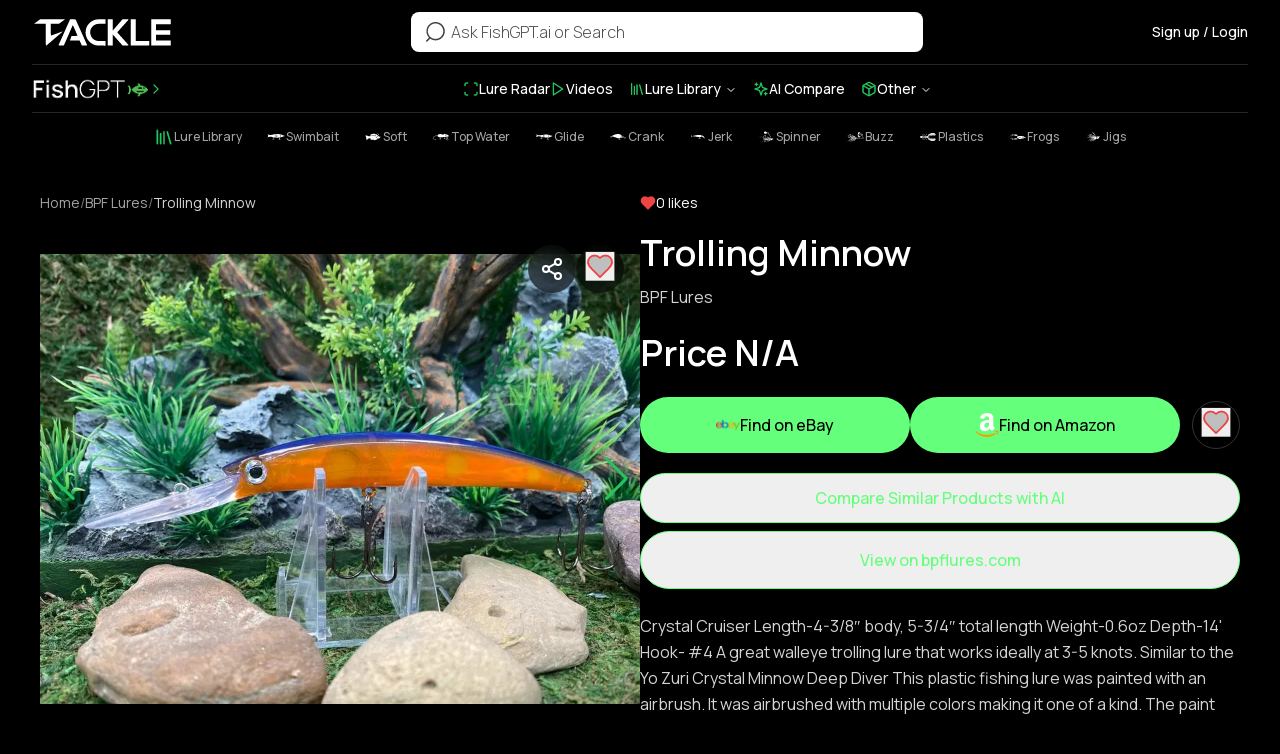

--- FILE ---
content_type: text/html; charset=utf-8
request_url: https://tackle.net/item/trolling-minnow
body_size: 91164
content:
<!DOCTYPE html><html lang="en" class="manrope_9b24f49e-module__hJlnFq__variable dark" style="color-scheme:dark"><head><meta charSet="utf-8"/><meta name="viewport" content="width=device-width, initial-scale=1, maximum-scale=1"/><link rel="preload" as="image" href="/category-icons/buzzbaits.svg"/><link rel="preload" as="image" href="/category-icons/soft-plastic-baits.svg"/><link rel="preload" as="image" href="/category-icons/frogs.svg"/><link rel="preload" as="image" href="/category-icons/jigs.svg"/><link rel="preload" as="image" href="https://tackle.net/cdn-cgi/image/width=1024,height=,quality=75,resize=contain,format=webp/https://etshihfvccxtybffwumb.supabase.co/storage/v1/object/public/files/bafkreifqp4b4jrmqbbad5yhqcmmxkn3vf47giqcodj2brbrbb6ldecgzgm"/><link rel="stylesheet" href="/_next/static/chunks/c11617dd1f8ed9cc.css" data-precedence="next"/><link rel="stylesheet" href="/_next/static/chunks/0a7a57c6f7745259.css" data-precedence="next"/><link rel="stylesheet" href="/_next/static/chunks/3464e19b002ff263.css" data-precedence="next"/><link rel="preload" as="script" fetchPriority="low" href="/_next/static/chunks/8e89364f2a415a17.js"/><script src="/_next/static/chunks/5a5025548a46274f.js" async=""></script><script src="/_next/static/chunks/393752ef7748ec37.js" async=""></script><script src="/_next/static/chunks/e389e09072bd51fe.js" async=""></script><script src="/_next/static/chunks/08516dd2ee52e2c7.js" async=""></script><script src="/_next/static/chunks/turbopack-00a20fcdc7c41ce7.js" async=""></script><script src="/_next/static/chunks/d96012bcfc98706a.js" async=""></script><script src="/_next/static/chunks/963c71eec1d89c3f.js" async=""></script><script src="/_next/static/chunks/4a1a26c310912efe.js" async=""></script><script src="/_next/static/chunks/a4117d731022f935.js" async=""></script><script src="/_next/static/chunks/aee921df9d5eb59c.js" async=""></script><script src="/_next/static/chunks/b876eb1f42b06e37.js" async=""></script><script src="/_next/static/chunks/0172096a943bbb34.js" async=""></script><script src="/_next/static/chunks/6a569e0e3cb7fcfa.js" async=""></script><script src="/_next/static/chunks/b8d824fecc5f308a.js" async=""></script><script src="/_next/static/chunks/36c02b41c3e28cfe.js" async=""></script><script src="/_next/static/chunks/f4cf8b7ca4dd371f.js" async=""></script><script src="/_next/static/chunks/cb919589f53b06aa.js" async=""></script><link rel="preload" href="https://www.googletagmanager.com/gtag/js?id=G-L7WNTLELMD" as="script"/><meta name="next-size-adjust" content=""/><meta name="theme-color" content="black"/><meta name="facebook-domain-verification" content="u1qqq8qpwe4obdpw3jxvpzcv9qpzkt"/><meta property="fb:pages" content="107958488720394"/><meta property="fb:app_id" content="402797232038239"/><link rel="author" href="/humans.txt"/><title>Trolling Minnow by BPF Lures | Jerkbaits | Tackle.net</title><meta name="description" content="Crystal Cruiser Length-4-3/8″ body, 5-3/4″ total length Weight-0.6oz Depth-14&#x27; Hook- #4 A great walleye trolling lure th... Buy Trolling Minnow by BPF Lures ..."/><link rel="author" href="https://tackle.net"/><meta name="author" content="Tackle.net"/><link rel="manifest" href="/site.webmanifest"/><meta name="keywords" content="Trolling Minnow, BPF Lures, Jerkbaits, fishing lure, bass fishing, custom lure, handmade lure, fishing tackle, jerkbaits"/><meta name="creator" content="Tackle.net"/><meta name="publisher" content="Tackle.net"/><meta name="robots" content="index, follow"/><meta name="googlebot" content="index, follow, max-video-preview:-1, max-image-preview:large, max-snippet:-1"/><meta name="category" content="sports"/><meta name="classification" content="Fishing, Sports, E-commerce"/><link rel="canonical" href="https://tackle.net/item/trolling-minnow"/><meta name="format-detection" content="telephone=no, address=no, email=no"/><meta property="og:title" content="Trolling Minnow by BPF Lures | Jerkbaits | Tackle.net"/><meta property="og:description" content="Crystal Cruiser Length-4-3/8″ body, 5-3/4″ total length Weight-0.6oz Depth-14&#x27; Hook- #4 A great walleye trolling lure th... Buy Trolling Minnow by BPF Lures ..."/><meta property="og:url" content="https://tackle.net/item/trolling-minnow"/><meta property="og:site_name" content="Tackle.net"/><meta property="og:locale" content="en-US"/><meta property="og:image" content="https://etshihfvccxtybffwumb.supabase.co/storage/v1/object/public/files/bafkreifqp4b4jrmqbbad5yhqcmmxkn3vf47giqcodj2brbrbb6ldecgzgm"/><meta property="og:image:width" content="1200"/><meta property="og:image:height" content="630"/><meta property="og:image:alt" content="Trolling Minnow by BPF Lures | Jerkbaits | Tackle.net"/><meta property="og:image" content="https://etshihfvccxtybffwumb.supabase.co/storage/v1/object/public/files/bafkreihab7uvonepmnxd4vt545twvtifm5e6v5xcd5pqxqd6ulhldbirpe"/><meta property="og:image:width" content="1200"/><meta property="og:image:height" content="630"/><meta property="og:image:alt" content="Trolling Minnow by BPF Lures | Jerkbaits | Tackle.net"/><meta property="og:type" content="website"/><meta name="twitter:card" content="summary_large_image"/><meta name="twitter:site" content="@tackle_net"/><meta name="twitter:site:id" content="1364960910545195012"/><meta name="twitter:creator" content="@tackle_net"/><meta name="twitter:creator:id" content="1364960910545195012"/><meta name="twitter:title" content="Trolling Minnow by BPF Lures | Jerkbaits | Tackle.net"/><meta name="twitter:description" content="Crystal Cruiser Length-4-3/8″ body, 5-3/4″ total length Weight-0.6oz Depth-14&#x27; Hook- #4 A great walleye trolling lure th... Buy Trolling Minnow by BPF Lures ..."/><meta name="twitter:image" content="https://etshihfvccxtybffwumb.supabase.co/storage/v1/object/public/files/bafkreifqp4b4jrmqbbad5yhqcmmxkn3vf47giqcodj2brbrbb6ldecgzgm"/><meta name="twitter:image" content="https://etshihfvccxtybffwumb.supabase.co/storage/v1/object/public/files/bafkreihab7uvonepmnxd4vt545twvtifm5e6v5xcd5pqxqd6ulhldbirpe"/><link rel="icon" href="/favicon-32x32.png" type="image/png" sizes="32x32"/><link rel="icon" href="/favicon-16x16.png" type="image/png" sizes="16x16"/><link rel="icon" href="/android-chrome-192x192.png" type="image/png" sizes="192x192"/><link rel="apple-touch-icon" href="/apple-touch-icon.png" sizes="180x180" type="image/png"/><link rel="apple-touch-icon" href="/apple-touch-icon.png"/><script src="/_next/static/chunks/a6dad97d9634a72d.js" noModule=""></script></head><body class="scroll-auto bg-black sm:scroll-smooth manrope_9b24f49e-module__hJlnFq__className"><div hidden=""><!--$--><!--/$--></div><div class="min-h-screen"><nav class="z-50 bg-black/90 backdrop-blur-md md:sticky md:top-0" data-headlessui-state=""><div class="mx-auto max-w-7xl lg:px-8"><div class="lg:hidden"><div class="relative flex h-16 items-center justify-between"><button class="trans inline-flex items-center justify-center rounded-full p-2 text-white duration-700 hover:bg-neutral-800 focus:outline-none focus:ring-0" id="headlessui-disclosure-button-_R_1aopb_" type="button" aria-expanded="false" data-headlessui-state=""><span class="sr-only">Open main menu</span><div class="flex items-center justify-center p-0.5"><svg width="24" height="24" viewBox="0 0 24 24" fill="none" xmlns="http://www.w3.org/2000/svg"><path d="M18.5703 14C18.9844 14.0002 19.3203 14.3359 19.3203 14.75C19.3203 15.1641 18.9844 15.4998 18.5703 15.5H5.75C5.33579 15.5 5 15.1642 5 14.75C5 14.3358 5.33579 14 5.75 14H18.5703ZM15.3701 9C15.7843 9.00006 16.1201 9.33583 16.1201 9.75C16.1201 10.1642 15.7843 10.4999 15.3701 10.5H5.75C5.33579 10.5 5 10.1642 5 9.75C5 9.33579 5.33579 9 5.75 9H15.3701Z" fill="white"></path></svg></div></button><a class="absolute left-1/2 -translate-x-1/2" href="/"><img alt="Tackle.net Logo" width="141" height="28" decoding="async" data-nimg="1" class="h-5 w-auto invert" style="color:transparent" src="/tackle-logo.svg"/></a><div class="flex items-center gap-3"><a class="trans inline-flex items-center justify-center rounded-full p-2 text-white duration-700 hover:bg-neutral-800" href="/login"><svg width="24" height="24" viewBox="0 0 24 24" fill="none" xmlns="http://www.w3.org/2000/svg"><path d="M12.1 20.8C11.6 20.8 11 20.6 10.6 20.2C4.1 14.5 4 14.4 4 14.3L3.9 14.2C2.7 13 2 11.3 2 9.6V9.4C2.1 5.8 5 3 8.6 3C9.7 3 11.2 3.6 12.1 4.8C13 3.6 14.6 3 15.7 3C19.3 3 22.1 5.8 22.3 9.4V9.6C22.3 11.4 21.6 13 20.4 14.3L20.3 14.4C20.2 14.5 19.4 15.2 13.7 20.3C13.2 20.6 12.7 20.8 12.1 20.8ZM5.5 14C5.9 14.4 7.9 15.8 11.6 19C11.9 19.3 12.3 19.3 12.6 19C16.4 15.6 18.6 13.7 19.1 13.3L19.2 13.2C20.2 12.2 20.7 10.9 20.7 9.6V9.4C20.6 6.6 18.4 4.5 15.6 4.5C14.9 4.5 13.5 5 13 6.1C12.8 6.5 12.4 6.7 12 6.7C11.6 6.7 11.2 6.5 11 6.1C10.5 5.1 9.2 4.5 8.4 4.5C5.7 4.5 3.4 6.7 3.3 9.4V9.7C3.3 11 3.9 12.3 4.8 13.2L5.5 14Z" fill="white"></path></svg></a></div></div><div class="px-3 pb-3"><label for="search" class="sr-only">Search</label><form><div class="relative"><div class="pointer-events-none absolute inset-y-0 left-0 flex items-center pl-3"><svg width="24" height="24" viewBox="0 0 24 24" fill="none" xmlns="http://www.w3.org/2000/svg"><path fill-rule="evenodd" clip-rule="evenodd" d="M4.06176 7.66933C5.48796 4.24469 8.82961 2.01004 12.5393 2.00013C16.5375 1.97907 20.0926 4.54006 21.339 8.3391C22.5853 12.1381 21.2381 16.3074 18.0044 18.6588C14.7707 21.0103 10.3893 21.0068 7.15934 18.6501L4.27934 21.5301C3.98652 21.8226 3.51216 21.8226 3.21934 21.5301C2.92689 21.2373 2.92689 20.7629 3.21934 20.4701L6.00934 17.6801C3.40324 15.04 2.63556 11.094 4.06176 7.66933ZM5.39891 14.1691C6.59638 17.0547 9.41508 18.9342 12.5393 18.9301V18.8901C16.7796 18.8847 20.2219 15.4603 20.2493 11.2201C20.2534 8.09586 18.374 5.27717 15.4883 4.0797C12.6026 2.88223 9.27967 3.54208 7.07048 5.75127C4.86129 7.96046 4.20144 11.2834 5.39891 14.1691Z" fill="#444444"></path></svg></div><input id="search" class="bg-white py-2.5 text-black placeholder:text-neutral-600 input-main rounded-lg pl-10 pr-20" type="search" placeholder="Ask FishGPT AI or Search" name="search" value=""/></div></form></div></div><div class="hidden lg:block"><div class="relative flex h-16 items-center justify-between"><div class="flex items-center px-2 lg:px-0"><div class="flex-shrink-0"><a class="trans hover:opacity-70" href="/"><img alt="Tackle.net Logo" width="141" height="28" decoding="async" data-nimg="1" class="h-7 w-auto invert" style="color:transparent" src="/tackle-logo.svg"/></a></div></div><div class="flex flex-1 justify-center px-1 lg:ml-2 lg:justify-center"><div class="w-full max-w-lg"><label for="search" class="sr-only">Search</label><form><div class="relative"><div class="pointer-events-none absolute inset-y-0 left-0 flex items-center pl-3"><svg width="24" height="24" viewBox="0 0 24 24" fill="none" xmlns="http://www.w3.org/2000/svg"><path fill-rule="evenodd" clip-rule="evenodd" d="M4.06176 7.66933C5.48796 4.24469 8.82961 2.01004 12.5393 2.00013C16.5375 1.97907 20.0926 4.54006 21.339 8.3391C22.5853 12.1381 21.2381 16.3074 18.0044 18.6588C14.7707 21.0103 10.3893 21.0068 7.15934 18.6501L4.27934 21.5301C3.98652 21.8226 3.51216 21.8226 3.21934 21.5301C2.92689 21.2373 2.92689 20.7629 3.21934 20.4701L6.00934 17.6801C3.40324 15.04 2.63556 11.094 4.06176 7.66933ZM5.39891 14.1691C6.59638 17.0547 9.41508 18.9342 12.5393 18.9301V18.8901C16.7796 18.8847 20.2219 15.4603 20.2493 11.2201C20.2534 8.09586 18.374 5.27717 15.4883 4.0797C12.6026 2.88223 9.27967 3.54208 7.07048 5.75127C4.86129 7.96046 4.20144 11.2834 5.39891 14.1691Z" fill="#444444"></path></svg></div><input id="search" class="bg-white py-2.5 text-black placeholder:text-neutral-600 input-main rounded-lg pl-10 pr-20" type="search" placeholder="Ask FishGPT.ai or Search" name="search" value=""/></div></form></div></div><div class="flex items-center gap-4"><a class="trans text-sm font-medium text-white hover:text-neutral-400" href="/login">Sign up / Login</a></div></div><div class="flex h-12 items-center border-t border-neutral-800 px-2 lg:px-0"><div class="flex w-full items-center justify-between"><a target="_blank" rel="noopener noreferrer" class="trans flex items-center gap-2 text-sm font-medium text-white hover:text-neutral-400" href="https://fishgpt.com"><img alt="FishGPT" width="100" height="24" decoding="async" data-nimg="1" class="h-6 w-auto" style="color:transparent" src="/FishGPT-logo.png"/><svg xmlns="http://www.w3.org/2000/svg" width="24" height="24" viewBox="0 0 24 24" fill="none" stroke="currentColor" stroke-width="2" stroke-linecap="round" stroke-linejoin="round" class="h-4 w-4 text-green-500"><path d="m9 18 6-6-6-6"></path></svg></a><nav aria-label="Main" data-orientation="horizontal" dir="ltr" class="z-10 flex items-center justify-center relative max-w-none flex-1"><div style="position:relative"><ul data-orientation="horizontal" class="group flex-1 list-none items-center justify-center space-x-1 hidden md:flex md:w-full md:justify-start md:gap-6 md:space-x-0" dir="ltr"><li><a class="trans flex items-center gap-1.5 text-sm font-medium text-white hover:text-neutral-400" data-radix-collection-item="" href="/radar"><svg xmlns="http://www.w3.org/2000/svg" width="24" height="24" viewBox="0 0 24 24" fill="none" stroke="currentColor" stroke-width="2" stroke-linecap="round" stroke-linejoin="round" class="h-4 w-4 text-green-500"><path d="M3 7V5a2 2 0 0 1 2-2h2"></path><path d="M17 3h2a2 2 0 0 1 2 2v2"></path><path d="M21 17v2a2 2 0 0 1-2 2h-2"></path><path d="M7 21H5a2 2 0 0 1-2-2v-2"></path></svg>Lure Radar</a></li><li><a class="trans flex items-center gap-1.5 text-sm font-medium text-white hover:text-neutral-400" data-radix-collection-item="" href="/videos"><svg xmlns="http://www.w3.org/2000/svg" width="24" height="24" viewBox="0 0 24 24" fill="none" stroke="currentColor" stroke-width="2" stroke-linecap="round" stroke-linejoin="round" class="h-4 w-4 text-green-500"><polygon points="5 3 19 12 5 21 5 3"></polygon></svg>Videos</a></li><li><button id="radix-_R_2kopb_-trigger-radix-_R_3ekopb_" data-state="closed" aria-expanded="false" aria-controls="radix-_R_2kopb_-content-radix-_R_3ekopb_" class="group h-10 w-max justify-center rounded-md px-4 py-2 transition-colors focus:bg-accent focus:text-accent-foreground focus:outline-none disabled:pointer-events-none disabled:opacity-50 data-[active]:bg-accent/50 group trans flex items-center gap-1.5 bg-transparent text-sm font-medium text-white hover:bg-transparent hover:text-neutral-400 data-[state=open]:bg-transparent" data-radix-collection-item=""><svg xmlns="http://www.w3.org/2000/svg" width="24" height="24" viewBox="0 0 24 24" fill="none" stroke="currentColor" stroke-width="2" stroke-linecap="round" stroke-linejoin="round" class="h-4 w-4 text-green-500"><path d="m16 6 4 14"></path><path d="M12 6v14"></path><path d="M8 8v12"></path><path d="M4 4v16"></path></svg>Lure Library<!-- --> <svg xmlns="http://www.w3.org/2000/svg" width="24" height="24" viewBox="0 0 24 24" fill="none" stroke="currentColor" stroke-width="2" stroke-linecap="round" stroke-linejoin="round" class="relative top-[1px] ml-1 h-3 w-3 transition duration-200 group-data-[state=open]:rotate-180" aria-hidden="true"><path d="m6 9 6 6 6-6"></path></svg></button></li><li><a class="trans flex items-center gap-1.5 text-sm font-medium text-white hover:text-neutral-400" data-radix-collection-item="" href="/ai-compare"><svg xmlns="http://www.w3.org/2000/svg" width="24" height="24" viewBox="0 0 24 24" fill="none" stroke="currentColor" stroke-width="2" stroke-linecap="round" stroke-linejoin="round" class="h-4 w-4 text-green-500"><path d="m12 3-1.912 5.813a2 2 0 0 1-1.275 1.275L3 12l5.813 1.912a2 2 0 0 1 1.275 1.275L12 21l1.912-5.813a2 2 0 0 1 1.275-1.275L21 12l-5.813-1.912a2 2 0 0 1-1.275-1.275L12 3Z"></path><path d="M5 3v4"></path><path d="M19 17v4"></path><path d="M3 5h4"></path><path d="M17 19h4"></path></svg>AI Compare</a></li><li><button id="radix-_R_2kopb_-trigger-radix-_R_5ekopb_" data-state="closed" aria-expanded="false" aria-controls="radix-_R_2kopb_-content-radix-_R_5ekopb_" class="group h-10 w-max justify-center rounded-md px-4 py-2 transition-colors focus:bg-accent focus:text-accent-foreground focus:outline-none disabled:pointer-events-none disabled:opacity-50 data-[active]:bg-accent/50 group trans flex items-center gap-1.5 bg-transparent text-sm font-medium text-white hover:bg-transparent hover:text-neutral-400 data-[state=open]:bg-transparent" data-radix-collection-item=""><svg xmlns="http://www.w3.org/2000/svg" width="24" height="24" viewBox="0 0 24 24" fill="none" stroke="currentColor" stroke-width="2" stroke-linecap="round" stroke-linejoin="round" class="h-4 w-4 text-green-500"><path d="m7.5 4.27 9 5.15"></path><path d="M21 8a2 2 0 0 0-1-1.73l-7-4a2 2 0 0 0-2 0l-7 4A2 2 0 0 0 3 8v8a2 2 0 0 0 1 1.73l7 4a2 2 0 0 0 2 0l7-4A2 2 0 0 0 21 16Z"></path><path d="m3.3 7 8.7 5 8.7-5"></path><path d="M12 22V12"></path></svg>Other<!-- --> <svg xmlns="http://www.w3.org/2000/svg" width="24" height="24" viewBox="0 0 24 24" fill="none" stroke="currentColor" stroke-width="2" stroke-linecap="round" stroke-linejoin="round" class="relative top-[1px] ml-1 h-3 w-3 transition duration-200 group-data-[state=open]:rotate-180" aria-hidden="true"><path d="m6 9 6 6 6-6"></path></svg></button></li></ul></div><div class="absolute left-0 top-full flex w-full justify-center"></div></nav></div></div><div class="hidden w-full border-t border-neutral-800 py-2 md:block"><div class="w-full"><div class="scrollbar-hide flex items-center justify-center gap-1 overflow-x-auto"><a class="trans flex shrink-0 items-center gap-2 rounded-md px-3 py-1.5 text-xs font-medium text-neutral-400 hover:bg-neutral-800 hover:text-white" href="/items/all"><svg xmlns="http://www.w3.org/2000/svg" width="24" height="24" viewBox="0 0 24 24" fill="none" stroke="currentColor" stroke-width="2" stroke-linecap="round" stroke-linejoin="round" class="h-5 w-5 text-green-500"><path d="m16 6 4 14"></path><path d="M12 6v14"></path><path d="M8 8v12"></path><path d="M4 4v16"></path></svg><span>Lure Library</span></a><a class="trans flex shrink-0 items-center gap-2 rounded-md px-3 py-1.5 text-xs font-medium text-neutral-400 hover:bg-neutral-800 hover:text-white" href="/items/swimbaits"><img src="/category-icons/swimbaits.svg" class="h-5 w-5 invert" alt="Swimbaits icon"/><span>Swimbait</span></a><a class="trans flex shrink-0 items-center gap-2 rounded-md px-3 py-1.5 text-xs font-medium text-neutral-400 hover:bg-neutral-800 hover:text-white" href="/items/swimbaits-soft"><img src="/category-icons/swimbaits-soft.svg" class="h-5 w-5 invert" alt="Soft Swimbaits icon"/><span>Soft</span></a><a class="trans flex shrink-0 items-center gap-2 rounded-md px-3 py-1.5 text-xs font-medium text-neutral-400 hover:bg-neutral-800 hover:text-white" href="/items/topwater-baits"><img src="/category-icons/topwater-baits.svg" class="h-5 w-5 invert" alt="Topwater Baits icon"/><span>Top Water</span></a><a class="trans flex shrink-0 items-center gap-2 rounded-md px-3 py-1.5 text-xs font-medium text-neutral-400 hover:bg-neutral-800 hover:text-white" href="/items/glide-baits"><img src="/category-icons/glide-baits.svg" class="h-5 w-5 invert" alt="Glide Baits icon"/><span>Glide</span></a><a class="trans flex shrink-0 items-center gap-2 rounded-md px-3 py-1.5 text-xs font-medium text-neutral-400 hover:bg-neutral-800 hover:text-white" href="/items/crankbaits"><img src="/category-icons/crankbaits.svg" class="h-5 w-5 invert" alt="Crankbaits icon"/><span>Crank</span></a><a class="trans flex shrink-0 items-center gap-2 rounded-md px-3 py-1.5 text-xs font-medium text-neutral-400 hover:bg-neutral-800 hover:text-white" href="/items/jerkbaits"><img src="/category-icons/jerkbaits.svg" class="h-5 w-5 invert" alt="Jerkbaits icon"/><span>Jerk</span></a><a class="trans flex shrink-0 items-center gap-2 rounded-md px-3 py-1.5 text-xs font-medium text-neutral-400 hover:bg-neutral-800 hover:text-white" href="/items/spinnerbaits"><img src="/category-icons/spinnerbaits.svg" class="h-5 w-5 invert" alt="Spinnerbaits icon"/><span>Spinner</span></a><a class="trans flex shrink-0 items-center gap-2 rounded-md px-3 py-1.5 text-xs font-medium text-neutral-400 hover:bg-neutral-800 hover:text-white" href="/items/buzzbaits"><img src="/category-icons/buzzbaits.svg" class="h-5 w-5 invert" alt="Buzzbaits icon"/><span>Buzz</span></a><a class="trans flex shrink-0 items-center gap-2 rounded-md px-3 py-1.5 text-xs font-medium text-neutral-400 hover:bg-neutral-800 hover:text-white" href="/items/soft-plastic-baits"><img src="/category-icons/soft-plastic-baits.svg" class="h-5 w-5 invert" alt="Soft Plastics icon"/><span>Plastics</span></a><a class="trans flex shrink-0 items-center gap-2 rounded-md px-3 py-1.5 text-xs font-medium text-neutral-400 hover:bg-neutral-800 hover:text-white" href="/items/frogs"><img src="/category-icons/frogs.svg" class="h-5 w-5 invert" alt="Frogs icon"/><span>Frogs</span></a><a class="trans flex shrink-0 items-center gap-2 rounded-md px-3 py-1.5 text-xs font-medium text-neutral-400 hover:bg-neutral-800 hover:text-white" href="/items/jigs"><img src="/category-icons/jigs.svg" class="h-5 w-5 invert" alt="Jigs icon"/><span>Jigs</span></a></div></div></div></div></div></nav><div class="min-h-screen"><script>!function(){var d=document.documentElement,c=d.classList;c.remove('light','dark');d.style.colorScheme = 'dark';c.add('dark')}()</script><section><script type="application/ld+json">{"@context":"https://schema.org/","@type":"Product","name":"Trolling Minnow","description":"Crystal Cruiser Length-4-3/8″ body, 5-3/4″ total length Weight-0.6oz Depth-14' Hook- #4 A great walleye trolling lure that works ideally at 3-5 knots. Similar to the Yo Zuri Crystal Minnow Deep Diver This plastic fishing lure was painted with an airbrush. It was airbrushed with multiple colors making it one of a kind. The paint was sealed in Epoxy or clearcoat, protecting it and giving it a nice finish that will last. When multiple lures are posted there may be slight variations from the photo, due to the fact that all lures are airbrushed by hand. Just like nature, these lures won't be painted 100% perfect. Again, these are done by hand not a factory machine. But satisfaction is guaranteed.","image":["https://etshihfvccxtybffwumb.supabase.co/storage/v1/object/public/files/bafkreifqp4b4jrmqbbad5yhqcmmxkn3vf47giqcodj2brbrbb6ldecgzgm","https://etshihfvccxtybffwumb.supabase.co/storage/v1/object/public/files/bafkreihab7uvonepmnxd4vt545twvtifm5e6v5xcd5pqxqd6ulhldbirpe"],"brand":{"@type":"Brand","name":"BPF Lures","logo":"https://etshihfvccxtybffwumb.supabase.co/storage/v1/object/public/files/bafkreifuci66l3f4lv7zeaagc4tlmrkmskbyu7hwji2ruu4wr73arc2gne"},"manufacturer":{"@type":"Organization","name":"BPF Lures","url":"https://tackle.net/maker/bpf-lures"},"category":"Jerkbaits","weight":0.6,"size":5.75}</script></section><section><script type="application/ld+json">{"@context":"https://schema.org","@type":"BreadcrumbList","itemListElement":[{"@type":"ListItem","position":1,"name":"Home","item":"https://tackle.net"},{"@type":"ListItem","position":2,"name":"BPF Lures","item":"https://tackle.net/maker/bpf-lures"},{"@type":"ListItem","position":3,"name":"Trolling Minnow","item":"https://tackle.net/item/trolling-minnow"}]}</script></section><main class="mx-auto max-w-7xl px-4 pb-8 pt-4 sm:px-6 sm:pt-6 lg:px-10 lg:pt-8"><div class="flex flex-col gap-6 lg:flex-row lg:items-start lg:gap-12"><div class="w-full lg:w-1/2"><section class="relative"><nav class="mb-4 text-xs text-neutral-400 sm:text-sm" aria-label="Breadcrumb"><ol class="flex flex-wrap items-center gap-1.5" itemScope="" itemType="https://schema.org/BreadcrumbList"><li itemProp="itemListElement" itemScope="" itemType="https://schema.org/ListItem"><a class="hover:text-neutral-300 transition-colors" itemProp="item" href="/"><span itemProp="name">Home</span></a><meta itemProp="position" content="1"/></li><li aria-hidden="true" class="text-neutral-500">/</li><li itemProp="itemListElement" itemScope="" itemType="https://schema.org/ListItem"><a class="hover:text-neutral-300 transition-colors" itemProp="item" href="/maker/bpf-lures"><span itemProp="name">BPF Lures</span></a><meta itemProp="position" content="2"/></li><li aria-hidden="true" class="text-neutral-500">/</li><li class="text-neutral-300 truncate max-w-[150px] sm:max-w-none" itemProp="itemListElement" itemScope="" itemType="https://schema.org/ListItem"><span itemProp="name">Trolling Minnow</span><meta itemProp="position" content="3"/></li></ol></nav><div class="relative mb-4 sm:mb-6"><div id="Trolling Minnow" class="gallery-container relative w-full"><h2 class="sr-only">Gallery</h2><div class="absolute inset-0 z-0 bg-cover bg-center bg-no-repeat" style="background-image:url(https://tackle.net/cdn-cgi/image/width=1024,height=,quality=75,resize=contain,format=webp/https://etshihfvccxtybffwumb.supabase.co/storage/v1/object/public/files/bafkreifqp4b4jrmqbbad5yhqcmmxkn3vf47giqcodj2brbrbb6ldecgzgm);filter:blur(50px);opacity:0.3"></div><div class="swiper main-swiper relative z-10 w-full [&amp;_.swiper-button-next]:text-green-500 [&amp;_.swiper-button-prev]:text-green-500"><div class="swiper-wrapper"><div class="swiper-slide"><div class="relative block h-[500px] w-full cursor-pointer"><img alt="Trolling Minnow - Image 1" decoding="async" data-nimg="fill" class="mx-auto rounded-2xl object-contain" style="position:absolute;height:100%;width:100%;left:0;top:0;right:0;bottom:0;color:transparent" src="https://tackle.net/cdn-cgi/image/width=1024,height=,quality=75,resize=contain,format=webp/https://etshihfvccxtybffwumb.supabase.co/storage/v1/object/public/files/bafkreifqp4b4jrmqbbad5yhqcmmxkn3vf47giqcodj2brbrbb6ldecgzgm"/></div></div><div class="swiper-slide"><div class="relative block h-[500px] w-full cursor-pointer"><img alt="Trolling Minnow - Image 2" loading="lazy" decoding="async" data-nimg="fill" class="mx-auto rounded-2xl object-contain" style="position:absolute;height:100%;width:100%;left:0;top:0;right:0;bottom:0;color:transparent" src="https://tackle.net/cdn-cgi/image/width=1024,height=,quality=75,resize=contain,format=webp/https://etshihfvccxtybffwumb.supabase.co/storage/v1/object/public/files/bafkreihab7uvonepmnxd4vt545twvtifm5e6v5xcd5pqxqd6ulhldbirpe"/></div></div></div><div class="swiper-button-prev"></div><div class="swiper-button-next"></div></div><div class="swiper thumbs-swiper mt-4 w-full"><div class="swiper-wrapper"><div class="swiper-slide !w-24"><div class="relative aspect-square"><img alt="Trolling Minnow - Thumbnail 1" loading="lazy" decoding="async" data-nimg="fill" class="cursor-pointer rounded object-cover" style="position:absolute;height:100%;width:100%;left:0;top:0;right:0;bottom:0;color:transparent" src="https://tackle.net/cdn-cgi/image/width=250,height=,quality=75,resize=contain,format=webp/https://etshihfvccxtybffwumb.supabase.co/storage/v1/object/public/files/bafkreifqp4b4jrmqbbad5yhqcmmxkn3vf47giqcodj2brbrbb6ldecgzgm"/></div></div><div class="swiper-slide !w-24"><div class="relative aspect-square"><img alt="Trolling Minnow - Thumbnail 2" loading="lazy" decoding="async" data-nimg="fill" class="cursor-pointer rounded object-cover" style="position:absolute;height:100%;width:100%;left:0;top:0;right:0;bottom:0;color:transparent" src="https://tackle.net/cdn-cgi/image/width=250,height=,quality=75,resize=contain,format=webp/https://etshihfvccxtybffwumb.supabase.co/storage/v1/object/public/files/bafkreihab7uvonepmnxd4vt545twvtifm5e6v5xcd5pqxqd6ulhldbirpe"/></div></div></div></div></div><div class="absolute right-3 top-3 z-20 flex gap-2 sm:right-4 sm:top-4"><button class="flex h-11 w-11 items-center justify-center rounded-full bg-black/60 backdrop-blur-md transition hover:bg-black/80 active:scale-95 touch-manipulation sm:h-12 sm:w-12" aria-label="Share this product"><svg xmlns="http://www.w3.org/2000/svg" width="24" height="24" viewBox="0 0 24 24" fill="none" stroke="currentColor" stroke-width="2" stroke-linecap="round" stroke-linejoin="round" class="h-5 w-5 text-white sm:h-6 sm:w-6"><circle cx="18" cy="5" r="3"></circle><circle cx="6" cy="12" r="3"></circle><circle cx="18" cy="19" r="3"></circle><line x1="8.59" x2="15.42" y1="13.51" y2="17.49"></line><line x1="15.41" x2="8.59" y1="6.51" y2="10.49"></line></svg></button><div class="flex h-11 w-11 items-center justify-center rounded-full bg-black/60 backdrop-blur-md sm:h-12 sm:w-12"><div class="flex scale-75 items-center justify-center sm:scale-90"><a href="/login"><button class="group"><svg xmlns="http://www.w3.org/2000/svg" width="24" height="24" viewBox="0 0 24 24" fill="none" stroke="currentColor" stroke-width="1.5" stroke-linecap="round" stroke-linejoin="round" class="trans h-8 w-8 fill-black/20 text-red-500 duration-500 group-hover:-translate-y-1 group-hover:fill-red-500"><path d="M19 14c1.49-1.46 3-3.21 3-5.5A5.5 5.5 0 0 0 16.5 3c-1.76 0-3 .5-4.5 2-1.5-1.5-2.74-2-4.5-2A5.5 5.5 0 0 0 2 8.5c0 2.3 1.5 4.05 3 5.5l7 7Z"></path></svg></button></a></div></div></div></div><aside class="mb-6 hidden rounded-xl border border-neutral-800 bg-neutral-900/50 p-5 lg:block"><div class="mb-3"><h2 class="text-lg font-semibold text-white">BPF Lures</h2></div><p class="mb-4 text-sm leading-relaxed text-neutral-300">Hey guys, my name is Bob. Let me tell you a little about BPF Lures. 

BPF Lures was started to create something different, something odd, something you can&#x27;t find at a big box store. Every lure is airbrushed by me personally, not a machine. The care and attention to detail comes from my passion for fishing. It may be a traditional style or something you&#x27;ve never seen before, but the goal remains the same. BPF Lures wants to KEEP YOU CATCHING!</p><a href="/maker/bpf-lures"><button class="w-full rounded-full bg-[#1a5f1a] py-2.5 text-sm font-medium text-white transition hover:bg-[#2a7f2a] active:scale-[0.98]">BPF Lures</button></a></aside><h1 class="mb-2 text-2xl font-semibold leading-tight text-white sm:text-3xl lg:hidden">Trolling Minnow</h1><a class="mb-4 block text-sm font-normal text-neutral-300 hover:text-white hover:underline transition-colors sm:text-base lg:hidden" href="/maker/bpf-lures">BPF Lures</a></section></div><div class="w-full lg:w-1/2"><article class="mb-6"><div class="mb-5 hidden items-center gap-3 lg:flex"><div class="flex items-center gap-1.5"><svg xmlns="http://www.w3.org/2000/svg" width="24" height="24" viewBox="0 0 24 24" fill="none" stroke="currentColor" stroke-width="2" stroke-linecap="round" stroke-linejoin="round" class="h-4 w-4 fill-red-500 text-red-500" aria-hidden="true"><path d="M19 14c1.49-1.46 3-3.21 3-5.5A5.5 5.5 0 0 0 16.5 3c-1.76 0-3 .5-4.5 2-1.5-1.5-2.74-2-4.5-2A5.5 5.5 0 0 0 2 8.5c0 2.3 1.5 4.05 3 5.5l7 7Z"></path></svg><span class="text-sm text-white">0<!-- --> likes</span></div></div><h1 class="mb-3 hidden text-3xl font-semibold leading-tight text-white lg:block lg:text-4xl">Trolling Minnow</h1><a class="text-md mb-6 hidden font-normal text-neutral-300 transition-colors hover:text-white hover:underline lg:block" href="/maker/bpf-lures">BPF Lures</a><div class="mb-6"><div class="text-3xl font-semibold text-white sm:text-4xl">Price N/A</div></div><div class="mb-4 flex flex-col gap-3 sm:gap-3 lg:mb-5 lg:flex-row lg:items-center"><a href="https://www.ebay.com/sch/i.html?_from=R40&amp;_trksid=p2499334.m570.l1313&amp;_nkw=BPF Lures Trolling Minnow Jerkbaits&amp;mkcid=1&amp;mkrid=711-53200-19255-0&amp;siteid=0&amp;campid=5338964760&amp;customid=itempage&amp;toolid=10001&amp;mkevt=1" target="_blank" rel="noreferrer nofollow" class="block lg:flex-1"><button class="flex min-h-[48px] w-full touch-manipulation items-center justify-center gap-2 rounded-full bg-[#64FF7B] py-3.5 text-base font-medium text-black transition hover:bg-[#50e865] active:scale-[0.98] sm:py-4"><img alt="eBay logo" loading="lazy" width="24" height="24" decoding="async" data-nimg="1" class="h-6 w-6" style="color:transparent" src="/ebay-logo.png"/><span>Find on eBay</span></button></a><a href="https://www.amazon.com/s?k=BPF Lures Trolling Minnow Jerkbaits&amp;i=sporting&amp;crid=R2PPEQNZ2R3N&amp;sprefix=BPF Lures Trolling Minnow Jerkbaits%2Csporting%2C128&amp;linkCode=ll2&amp;tag=tacklenet-20&amp;language=en_US&amp;ref_=as_li_ss_tl" target="_blank" rel="noreferrer nofollow" class="block lg:flex-1"><button class="flex min-h-[48px] w-full touch-manipulation items-center justify-center gap-2 rounded-full bg-[#64FF7B] py-3.5 text-base font-medium text-black transition hover:bg-[#50e865] active:scale-[0.98] sm:py-4"><img alt="Amazon logo" loading="lazy" width="24" height="24" decoding="async" data-nimg="1" class="h-6 w-6" style="color:transparent" src="/amzn-logo.png"/><span>Find on Amazon</span></button></a><div class="hidden items-center justify-center lg:ml-3 lg:flex"><div class="flex h-12 w-12 items-center justify-center rounded-full border border-white/20 bg-transparent transition hover:border-white/40"><div class="flex scale-90 items-center justify-center"><a href="/login"><button class="group"><svg xmlns="http://www.w3.org/2000/svg" width="24" height="24" viewBox="0 0 24 24" fill="none" stroke="currentColor" stroke-width="1.5" stroke-linecap="round" stroke-linejoin="round" class="trans h-8 w-8 fill-black/20 text-red-500 duration-500 group-hover:-translate-y-1 group-hover:fill-red-500"><path d="M19 14c1.49-1.46 3-3.21 3-5.5A5.5 5.5 0 0 0 16.5 3c-1.76 0-3 .5-4.5 2-1.5-1.5-2.74-2-4.5-2A5.5 5.5 0 0 0 2 8.5c0 2.3 1.5 4.05 3 5.5l7 7Z"></path></svg></button></a></div></div></div></div><div class="mb-2"><button class="flex w-full items-center justify-center gap-2 rounded-full border border-[#64FF7B] py-3 text-base font-medium text-[#64FF7B] transition hover:bg-[#50e865] hover:text-black"><span>Compare Similar Products with AI</span></button></div><div class="mb-6"><a href="https://bpflures.com/collections/deep-divers" target="_blank" rel="noreferrer nofollow" class="block"><button class="flex min-h-[48px] w-full touch-manipulation items-center justify-center gap-2 rounded-full border border-[#64FF7B] py-3.5 text-base font-medium text-[#64FF7B] transition hover:bg-[#50e865] hover:text-black active:scale-[0.98] sm:py-4"><span>View on<!-- --> <!-- -->bpflures.com</span></button></a></div><div class="mb-6"><div class="text-sm leading-relaxed text-neutral-300 sm:text-base"><div class="leading-relaxed">Crystal Cruiser Length-4-3/8″ body, 5-3/4″ total length Weight-0.6oz Depth-14&#x27; Hook- #4 A great walleye trolling lure that works ideally at 3-5 knots. Similar to the Yo Zuri Crystal Minnow Deep Diver This plastic fishing lure was painted with an airbrush. It was airbrushed with multiple colors making it one of a kind. The paint was sealed in Epoxy or clearcoat, protecting it and giving it a nice finish that will last. When multiple lures are posted there may be slight variations from the photo, due to the fact that all lures are airbrushed by hand. Just like nature, these lures won&#x27;t be painted 100% perfect. Again, these are done by hand not a factory machine. But satisfaction is guaranteed.</div></div></div><div class="mb-6 space-y-4 sm:space-y-5"><h2 class="text-lg font-semibold text-white sm:text-xl">Specifications</h2><div class="grid grid-cols-1 gap-3 sm:grid-cols-2 sm:gap-4 lg:grid-cols-4"><div class="rounded-lg border border-neutral-800 bg-neutral-900/40 p-4"><div class="flex items-center gap-2 text-xs font-medium text-neutral-400"><svg xmlns="http://www.w3.org/2000/svg" width="24" height="24" viewBox="0 0 24 24" fill="none" stroke="currentColor" stroke-width="2" stroke-linecap="round" stroke-linejoin="round" class="h-3.5 w-3.5" aria-hidden="true"><path d="M6.5 12c.94-3.46 4.94-6 8.5-6 3.56 0 6.06 2.54 7 6-.94 3.47-3.44 6-7 6s-7.56-2.53-8.5-6Z"></path><path d="M18 12v.5"></path><path d="M16 17.93a9.77 9.77 0 0 1 0-11.86"></path><path d="M7 10.67C7 8 5.58 5.97 2.73 5.5c-1 1.5-1 5 .23 6.5-1.24 1.5-1.24 5-.23 6.5C5.58 18.03 7 16 7 13.33"></path><path d="M10.46 7.26C10.2 5.88 9.17 4.24 8 3h5.8a2 2 0 0 1 1.98 1.67l.23 1.4"></path><path d="m16.01 17.93-.23 1.4A2 2 0 0 1 13.8 21H9.5a5.96 5.96 0 0 0 1.49-3.98"></path></svg><span>Category</span></div><p class="mt-2 text-sm font-medium text-white">Jerkbaits</p></div><div class="rounded-lg border border-neutral-800 bg-neutral-900/40 p-4"><div class="flex items-center gap-2 text-xs font-medium text-neutral-400"><svg xmlns="http://www.w3.org/2000/svg" width="24" height="24" viewBox="0 0 24 24" fill="none" stroke="currentColor" stroke-width="2" stroke-linecap="round" stroke-linejoin="round" class="h-3.5 w-3.5" aria-hidden="true"><circle cx="12" cy="5" r="3"></circle><path d="M6.5 8a2 2 0 0 0-1.905 1.46L2.1 18.5A2 2 0 0 0 4 21h16a2 2 0 0 0 1.925-2.54L19.4 9.5A2 2 0 0 0 17.48 8Z"></path></svg><span>Weight</span></div><p class="mt-2 text-sm font-medium text-white">0.6 oz (17 g)</p></div><div class="rounded-lg border border-neutral-800 bg-neutral-900/40 p-4"><div class="flex items-center gap-2 text-xs font-medium text-neutral-400"><svg xmlns="http://www.w3.org/2000/svg" width="24" height="24" viewBox="0 0 24 24" fill="none" stroke="currentColor" stroke-width="2" stroke-linecap="round" stroke-linejoin="round" class="h-3.5 w-3.5" aria-hidden="true"><path d="M21.3 15.3a2.4 2.4 0 0 1 0 3.4l-2.6 2.6a2.4 2.4 0 0 1-3.4 0L2.7 8.7a2.41 2.41 0 0 1 0-3.4l2.6-2.6a2.41 2.41 0 0 1 3.4 0Z"></path><path d="m14.5 12.5 2-2"></path><path d="m11.5 9.5 2-2"></path><path d="m8.5 6.5 2-2"></path><path d="m17.5 15.5 2-2"></path></svg><span>Length</span></div><p class="mt-2 text-sm font-medium text-white">5.75 in (146 mm)</p></div><div class="rounded-lg border border-neutral-800 bg-neutral-900/40 p-4"><div class="flex items-center gap-2 text-xs font-medium text-neutral-400"><svg xmlns="http://www.w3.org/2000/svg" width="24" height="24" viewBox="0 0 24 24" fill="none" stroke="currentColor" stroke-width="2" stroke-linecap="round" stroke-linejoin="round" class="h-3.5 w-3.5" aria-hidden="true"><circle cx="12" cy="5" r="3"></circle><line x1="12" x2="12" y1="22" y2="8"></line><path d="M5 12H2a10 10 0 0 0 20 0h-3"></path></svg><span>Sink Rate</span></div><p class="mt-2 text-sm font-medium text-white">fast sink</p></div></div></div></article></div></div></main><div class="mx-auto mt-8 max-w-7xl px-4 pb-8 sm:mt-12 sm:px-6 lg:px-10"><div class="space-y-8 sm:space-y-10"><div class="space-y-8"><div class="space-y-3 sm:space-y-4"><h3 class="text-base font-semibold text-white sm:text-lg">When to Use</h3><p class="text-sm leading-relaxed text-neutral-300 sm:text-base sm:leading-relaxed">This trolling minnow is ideal for walleye fishing in deeper waters, especially when targeting fish at depths of 14 feet. Use it in lakes or large rivers where walleyes are known to roam, particularly during early morning or late evening when they are most active.</p></div><div class="grid gap-6 sm:gap-8 md:grid-cols-2"><div class="space-y-4"><h3 class="text-base font-semibold text-white sm:text-lg">Pros</h3><ul class="space-y-3 sm:space-y-4"><li class="flex items-start gap-3 text-sm leading-relaxed text-neutral-300 sm:text-base sm:leading-relaxed"><div class="mt-0.5 flex h-5 w-5 shrink-0 items-center justify-center rounded-full bg-[#64FF7B]/10 sm:h-6 sm:w-6"><svg xmlns="http://www.w3.org/2000/svg" width="24" height="24" viewBox="0 0 24 24" fill="none" stroke="currentColor" stroke-width="2" stroke-linecap="round" stroke-linejoin="round" class="h-3 w-3 text-[#64FF7B] sm:h-3.5 sm:w-3.5"><path d="M20 6 9 17l-5-5"></path></svg></div><span>Hand-painted for unique appearance</span></li><li class="flex items-start gap-3 text-sm leading-relaxed text-neutral-300 sm:text-base sm:leading-relaxed"><div class="mt-0.5 flex h-5 w-5 shrink-0 items-center justify-center rounded-full bg-[#64FF7B]/10 sm:h-6 sm:w-6"><svg xmlns="http://www.w3.org/2000/svg" width="24" height="24" viewBox="0 0 24 24" fill="none" stroke="currentColor" stroke-width="2" stroke-linecap="round" stroke-linejoin="round" class="h-3 w-3 text-[#64FF7B] sm:h-3.5 sm:w-3.5"><path d="M20 6 9 17l-5-5"></path></svg></div><span>Durable epoxy finish</span></li><li class="flex items-start gap-3 text-sm leading-relaxed text-neutral-300 sm:text-base sm:leading-relaxed"><div class="mt-0.5 flex h-5 w-5 shrink-0 items-center justify-center rounded-full bg-[#64FF7B]/10 sm:h-6 sm:w-6"><svg xmlns="http://www.w3.org/2000/svg" width="24" height="24" viewBox="0 0 24 24" fill="none" stroke="currentColor" stroke-width="2" stroke-linecap="round" stroke-linejoin="round" class="h-3 w-3 text-[#64FF7B] sm:h-3.5 sm:w-3.5"><path d="M20 6 9 17l-5-5"></path></svg></div><span>Effective at various trolling speeds</span></li></ul></div><div class="space-y-4"><h3 class="text-base font-semibold text-white sm:text-lg">Cons</h3><ul class="space-y-3 sm:space-y-4"><li class="flex items-start gap-3 text-sm leading-relaxed text-neutral-300 sm:text-base sm:leading-relaxed"><div class="mt-0.5 flex h-5 w-5 shrink-0 items-center justify-center rounded-full bg-neutral-800 sm:h-6 sm:w-6"><svg xmlns="http://www.w3.org/2000/svg" width="24" height="24" viewBox="0 0 24 24" fill="none" stroke="currentColor" stroke-width="2" stroke-linecap="round" stroke-linejoin="round" class="h-3 w-3 text-neutral-400 sm:h-3.5 sm:w-3.5"><path d="M5 12h14"></path></svg></div><span>Slight variations in color due to hand painting</span></li><li class="flex items-start gap-3 text-sm leading-relaxed text-neutral-300 sm:text-base sm:leading-relaxed"><div class="mt-0.5 flex h-5 w-5 shrink-0 items-center justify-center rounded-full bg-neutral-800 sm:h-6 sm:w-6"><svg xmlns="http://www.w3.org/2000/svg" width="24" height="24" viewBox="0 0 24 24" fill="none" stroke="currentColor" stroke-width="2" stroke-linecap="round" stroke-linejoin="round" class="h-3 w-3 text-neutral-400 sm:h-3.5 sm:w-3.5"><path d="M5 12h14"></path></svg></div><span>Requires trolling setup</span></li></ul></div></div><div class="flex flex-wrap gap-3"><div class="inline-flex items-center gap-2 rounded-full border border-neutral-800 bg-neutral-900/50 px-4 py-2"><svg xmlns="http://www.w3.org/2000/svg" width="24" height="24" viewBox="0 0 24 24" fill="none" stroke="currentColor" stroke-width="2" stroke-linecap="round" stroke-linejoin="round" class="h-4 w-4 text-neutral-400"><line x1="12" x2="12" y1="20" y2="10"></line><line x1="18" x2="18" y1="20" y2="4"></line><line x1="6" x2="6" y1="20" y2="16"></line></svg><span class="text-sm font-medium text-white">Intermediate</span></div><div class="inline-flex items-center gap-2 rounded-full border border-neutral-800 bg-neutral-900/50 px-4 py-2"><svg xmlns="http://www.w3.org/2000/svg" width="24" height="24" viewBox="0 0 24 24" fill="none" stroke="currentColor" stroke-width="2" stroke-linecap="round" stroke-linejoin="round" class="h-4 w-4 text-neutral-400"><circle cx="12" cy="12" r="4"></circle><path d="M12 2v2"></path><path d="M12 20v2"></path><path d="m4.93 4.93 1.41 1.41"></path><path d="m17.66 17.66 1.41 1.41"></path><path d="M2 12h2"></path><path d="M20 12h2"></path><path d="m6.34 17.66-1.41 1.41"></path><path d="m19.07 4.93-1.41 1.41"></path></svg><span class="text-sm font-medium text-white">Year-round</span></div></div></div><div class="space-y-6 border-t border-neutral-800 pt-6"><div><h3 class="mb-3 text-base font-semibold text-white sm:text-lg">Keywords</h3><div class="flex flex-wrap gap-1.5"><a class="rounded-full bg-neutral-800 px-3 py-1.5 text-xs text-neutral-200 transition hover:bg-[#64FF7B]/10 hover:text-[#64FF7B]" aria-label="Search for crystal cruiser length body total length weight oz depth hook" href="/search/crystal cruiser length body total length weight oz depth hook">crystal cruiser length body total length weight oz depth hook</a><a class="rounded-full bg-neutral-800 px-3 py-1.5 text-xs text-neutral-200 transition hover:bg-[#64FF7B]/10 hover:text-[#64FF7B]" aria-label="Search for great walleye trolling lure" href="/search/great walleye trolling lure">great walleye trolling lure</a><a class="rounded-full bg-neutral-800 px-3 py-1.5 text-xs text-neutral-200 transition hover:bg-[#64FF7B]/10 hover:text-[#64FF7B]" aria-label="Search for works ideally" href="/search/works ideally">works ideally</a><a class="rounded-full bg-neutral-800 px-3 py-1.5 text-xs text-neutral-200 transition hover:bg-[#64FF7B]/10 hover:text-[#64FF7B]" aria-label="Search for knots similar" href="/search/knots similar">knots similar</a><a class="rounded-full bg-neutral-800 px-3 py-1.5 text-xs text-neutral-200 transition hover:bg-[#64FF7B]/10 hover:text-[#64FF7B]" aria-label="Search for yo zuri crystal minnow deep diver" href="/search/yo zuri crystal minnow deep diver">yo zuri crystal minnow deep diver</a><a class="rounded-full bg-neutral-800 px-3 py-1.5 text-xs text-neutral-200 transition hover:bg-[#64FF7B]/10 hover:text-[#64FF7B]" aria-label="Search for plastic fishing lure" href="/search/plastic fishing lure">plastic fishing lure</a><a class="rounded-full bg-neutral-800 px-3 py-1.5 text-xs text-neutral-200 transition hover:bg-[#64FF7B]/10 hover:text-[#64FF7B]" aria-label="Search for painted" href="/search/painted">painted</a><a class="rounded-full bg-neutral-800 px-3 py-1.5 text-xs text-neutral-200 transition hover:bg-[#64FF7B]/10 hover:text-[#64FF7B]" aria-label="Search for airbrush" href="/search/airbrush">airbrush</a><a class="rounded-full bg-neutral-800 px-3 py-1.5 text-xs text-neutral-200 transition hover:bg-[#64FF7B]/10 hover:text-[#64FF7B]" aria-label="Search for airbrushed" href="/search/airbrushed">airbrushed</a><a class="rounded-full bg-neutral-800 px-3 py-1.5 text-xs text-neutral-200 transition hover:bg-[#64FF7B]/10 hover:text-[#64FF7B]" aria-label="Search for multiple colors making" href="/search/multiple colors making">multiple colors making</a><a class="rounded-full bg-neutral-800 px-3 py-1.5 text-xs text-neutral-200 transition hover:bg-[#64FF7B]/10 hover:text-[#64FF7B]" aria-label="Search for kind" href="/search/kind">kind</a><a class="rounded-full bg-neutral-800 px-3 py-1.5 text-xs text-neutral-200 transition hover:bg-[#64FF7B]/10 hover:text-[#64FF7B]" aria-label="Search for paint" href="/search/paint">paint</a><a class="rounded-full bg-neutral-800 px-3 py-1.5 text-xs text-neutral-200 transition hover:bg-[#64FF7B]/10 hover:text-[#64FF7B]" aria-label="Search for sealed" href="/search/sealed">sealed</a><a class="rounded-full bg-neutral-800 px-3 py-1.5 text-xs text-neutral-200 transition hover:bg-[#64FF7B]/10 hover:text-[#64FF7B]" aria-label="Search for epoxy" href="/search/epoxy">epoxy</a><a class="rounded-full bg-neutral-800 px-3 py-1.5 text-xs text-neutral-200 transition hover:bg-[#64FF7B]/10 hover:text-[#64FF7B]" aria-label="Search for clearcoat protecting" href="/search/clearcoat protecting">clearcoat protecting</a><a class="rounded-full bg-neutral-800 px-3 py-1.5 text-xs text-neutral-200 transition hover:bg-[#64FF7B]/10 hover:text-[#64FF7B]" aria-label="Search for giving" href="/search/giving">giving</a><a class="rounded-full bg-neutral-800 px-3 py-1.5 text-xs text-neutral-200 transition hover:bg-[#64FF7B]/10 hover:text-[#64FF7B]" aria-label="Search for nice finish" href="/search/nice finish">nice finish</a><a class="rounded-full bg-neutral-800 px-3 py-1.5 text-xs text-neutral-200 transition hover:bg-[#64FF7B]/10 hover:text-[#64FF7B]" aria-label="Search for multiple lures" href="/search/multiple lures">multiple lures</a><a class="rounded-full bg-neutral-800 px-3 py-1.5 text-xs text-neutral-200 transition hover:bg-[#64FF7B]/10 hover:text-[#64FF7B]" aria-label="Search for posted" href="/search/posted">posted</a><a class="rounded-full bg-neutral-800 px-3 py-1.5 text-xs text-neutral-200 transition hover:bg-[#64FF7B]/10 hover:text-[#64FF7B]" aria-label="Search for slight variations" href="/search/slight variations">slight variations</a><a class="rounded-full bg-neutral-800 px-3 py-1.5 text-xs text-neutral-200 transition hover:bg-[#64FF7B]/10 hover:text-[#64FF7B]" aria-label="Search for photo due" href="/search/photo due">photo due</a><a class="rounded-full bg-neutral-800 px-3 py-1.5 text-xs text-neutral-200 transition hover:bg-[#64FF7B]/10 hover:text-[#64FF7B]" aria-label="Search for fact" href="/search/fact">fact</a><a class="rounded-full bg-neutral-800 px-3 py-1.5 text-xs text-neutral-200 transition hover:bg-[#64FF7B]/10 hover:text-[#64FF7B]" aria-label="Search for lures" href="/search/lures">lures</a><a class="rounded-full bg-neutral-800 px-3 py-1.5 text-xs text-neutral-200 transition hover:bg-[#64FF7B]/10 hover:text-[#64FF7B]" aria-label="Search for hand" href="/search/hand">hand</a><a class="rounded-full bg-neutral-800 px-3 py-1.5 text-xs text-neutral-200 transition hover:bg-[#64FF7B]/10 hover:text-[#64FF7B]" aria-label="Search for nature" href="/search/nature">nature</a><a class="rounded-full bg-neutral-800 px-3 py-1.5 text-xs text-neutral-200 transition hover:bg-[#64FF7B]/10 hover:text-[#64FF7B]" aria-label="Search for lures won" href="/search/lures won">lures won</a><a class="rounded-full bg-neutral-800 px-3 py-1.5 text-xs text-neutral-200 transition hover:bg-[#64FF7B]/10 hover:text-[#64FF7B]" aria-label="Search for painted perfect" href="/search/painted perfect">painted perfect</a><a class="rounded-full bg-neutral-800 px-3 py-1.5 text-xs text-neutral-200 transition hover:bg-[#64FF7B]/10 hover:text-[#64FF7B]" aria-label="Search for factory machine" href="/search/factory machine">factory machine</a><a class="rounded-full bg-neutral-800 px-3 py-1.5 text-xs text-neutral-200 transition hover:bg-[#64FF7B]/10 hover:text-[#64FF7B]" aria-label="Search for satisfaction" href="/search/satisfaction">satisfaction</a><a class="rounded-full bg-neutral-800 px-3 py-1.5 text-xs text-neutral-200 transition hover:bg-[#64FF7B]/10 hover:text-[#64FF7B]" aria-label="Search for guaranteed" href="/search/guaranteed">guaranteed</a></div></div><div><h3 class="mb-3 text-base font-semibold text-white sm:text-lg">Share Link</h3><div class="flex flex-wrap items-center gap-2 text-sm text-neutral-200"><div class="flex justify-center w-full"><input type="text" class="block w-full input-primary bg-white/10 text-white rounded-r-none border-r-0 border-neutral-700" readOnly="" value="https://tackle.net/item/trolling-minnow"/><button class="btn-primary rounded-l-none rounded-r-md border border-neutral-700">Share</button></div></div></div></div></div></div><!--$?--><template id="B:0"></template><div class="min-h-[200px]"></div><!--/$--><!--$?--><template id="B:1"></template><div class="min-h-[200px]"></div><!--/$--><!--$?--><template id="B:2"></template><div class="min-h-[200px]"></div><!--/$--><!--$?--><template id="B:3"></template><div class="min-h-[200px]"></div><!--/$--><section class="w-full bg-black py-12 md:py-16"><div class="mx-auto max-w-4xl px-4 md:px-8"><div class="mb-12"><h2 class="mb-4 text-3xl font-semibold text-white md:text-4xl">Subscribe to Our Newsletter</h2><p class="mb-6 text-sm font-thin text-white/90">Get weekly insights with<!-- --> <span class="font-normal">new lure drops, trending baits, expert videos, and personalized AI recommendations</span> <!-- -->based on what you search and save.</p><form class="mb-6"><div class="mb-4 flex flex-col gap-3 sm:flex-row"><input type="email" placeholder="Your email address" class="flex-1 rounded-3xl border border-neutral-700 bg-white px-4 py-2 text-black placeholder:text-neutral-700 focus:border-green-500 focus:outline-none focus:ring-2 focus:ring-green-500/20" required="" value=""/><button type="submit" class="whitespace-nowrap rounded-3xl bg-[#64FF7B] px-6 py-2 font-semibold text-black transition-colors hover:bg-green-600 disabled:cursor-not-allowed disabled:opacity-50">Subscribe for free</button></div></form><img alt="Fishing scene" loading="lazy" width="1000" height="1000" decoding="async" data-nimg="1" style="color:transparent" src="/fish_image.png"/></div></div></section><!--$--><!--/$--></div><div class="mb-6 mt-2 flex w-full flex-col items-center justify-center"><footer class="mb-6"><div class="flex items-center justify-center space-x-4"><a href="https://www.facebook.com/tacklenet" class="group relative flex h-10 w-10 items-center justify-center rounded-full bg-neutral-800 transition-all duration-300 hover:bg-neutral-700" target="_blank" rel="nofollow noreferrer" aria-label="Facebook"><span class="text-neutral-300 transition-colors duration-300 group-hover:text-white"><svg xmlns="http://www.w3.org/2000/svg" width="24" height="24" viewBox="0 0 24 24" fill="none" stroke="currentColor" stroke-width="2" stroke-linecap="round" stroke-linejoin="round" class="lucide lucide-facebook"><path d="M18 2h-3a5 5 0 0 0-5 5v3H7v4h3v8h4v-8h3l1-4h-4V7a1 1 0 0 1 1-1h3z"></path></svg></span><span class="absolute bottom-full left-1/2 mb-2 -translate-x-1/2 transform rounded-md bg-neutral-100 px-2 py-1 text-xs font-medium text-neutral-800 opacity-0 transition-opacity duration-300 group-hover:opacity-100">Facebook</span></a><a href="https://www.instagram.com/tacklenet" class="group relative flex h-10 w-10 items-center justify-center rounded-full bg-neutral-800 transition-all duration-300 hover:bg-neutral-700" target="_blank" rel="nofollow noreferrer" aria-label="Instagram"><span class="text-neutral-300 transition-colors duration-300 group-hover:text-white"><svg xmlns="http://www.w3.org/2000/svg" width="24" height="24" viewBox="0 0 24 24" fill="none" stroke="currentColor" stroke-width="2" stroke-linecap="round" stroke-linejoin="round" class="lucide lucide-instagram"><rect width="20" height="20" x="2" y="2" rx="5" ry="5"></rect><path d="M16 11.37A4 4 0 1 1 12.63 8 4 4 0 0 1 16 11.37z"></path><line x1="17.5" x2="17.51" y1="6.5" y2="6.5"></line></svg></span><span class="absolute bottom-full left-1/2 mb-2 -translate-x-1/2 transform rounded-md bg-neutral-100 px-2 py-1 text-xs font-medium text-neutral-800 opacity-0 transition-opacity duration-300 group-hover:opacity-100">Instagram</span></a><a href="https://www.tiktok.com/@tacklenet" class="group relative flex h-10 w-10 items-center justify-center rounded-full bg-neutral-800 transition-all duration-300 hover:bg-neutral-700" target="_blank" rel="nofollow noreferrer" aria-label="TikTok"><span class="text-neutral-300 transition-colors duration-300 group-hover:text-white"><svg xmlns="http://www.w3.org/2000/svg" viewBox="0 0 448 512" class="h-5 w-5" fill="currentColor"><path d="M448,209.91a210.06,210.06,0,0,1-122.77-39.25V349.38A162.55,162.55,0,1,1,185,188.31V278.2a74.62,74.62,0,1,0,52.23,71.18V0l88,0a121.18,121.18,0,0,0,1.86,22.17h0A122.18,122.18,0,0,0,381,102.39a121.43,121.43,0,0,0,67,20.14Z"></path></svg></span><span class="absolute bottom-full left-1/2 mb-2 -translate-x-1/2 transform rounded-md bg-neutral-100 px-2 py-1 text-xs font-medium text-neutral-800 opacity-0 transition-opacity duration-300 group-hover:opacity-100">TikTok</span></a><a href="https://www.youtube.com/@tacklenet" class="group relative flex h-10 w-10 items-center justify-center rounded-full bg-neutral-800 transition-all duration-300 hover:bg-neutral-700" target="_blank" rel="nofollow noreferrer" aria-label="YouTube"><span class="text-neutral-300 transition-colors duration-300 group-hover:text-white"><svg xmlns="http://www.w3.org/2000/svg" width="29" height="29" viewBox="0 0 24 24" class=""><path d="M23.498 6.186a3.016 3.016 0 0 0-2.122-2.136C19.505 3.545 12 3.545 12 3.545s-7.505 0-9.377.505A3.017 3.017 0 0 0 .502 6.186C0 8.07 0 12 0 12s0 3.93.502 5.814a3.016 3.016 0 0 0 2.122 2.136c1.871.505 9.376.505 9.376.505s7.505 0 9.377-.505a3.015 3.015 0 0 0 2.122-2.136C24 15.93 24 12 24 12s0-3.93-.502-5.814z" fill="#FF0000"></path><path d="M9.545 15.568V8.432L15.818 12l-6.273 3.568z" fill="#FFFFFF"></path></svg></span><span class="absolute bottom-full left-1/2 mb-2 -translate-x-1/2 transform rounded-md bg-neutral-100 px-2 py-1 text-xs font-medium text-neutral-800 opacity-0 transition-opacity duration-300 group-hover:opacity-100">YouTube</span></a></div></footer><div class="mb-6 block h-14 w-full"></div><div class="my-6"><p class="text-center text-xs text-neutral-400">Affiliate Disclosure: Some links may earn us a commission.</p></div><div class="mb-6 flex items-center text-xs text-neutral-300"><div class="flex items-center gap-x-3"><a class="text-neutral-400 hover:underline" href="/about">About</a><a class="text-neutral-400 hover:underline" href="/help">Help</a><a class="text-neutral-400 hover:underline" href="/legal/terms">Terms</a><a class="text-neutral-400 hover:underline" href="/legal/privacy">Privacy</a></div></div><div class="flex flex-col items-center text-xs text-neutral-400">© <!-- -->2026<!-- --> Tackle.net</div></div><div role="region" aria-label="Notifications (F8)" tabindex="-1" style="pointer-events:none"><ol tabindex="-1" class="fixed top-0 z-[100] flex max-h-screen w-full flex-col-reverse p-4 sm:bottom-0 sm:right-0 sm:top-auto sm:flex-col md:max-w-[420px]"></ol></div></div><script>requestAnimationFrame(function(){$RT=performance.now()});</script><script src="/_next/static/chunks/8e89364f2a415a17.js" id="_R_" async=""></script><div hidden id="S:3"><!--$?--><template id="B:4"></template><div class="flex h-screen items-center justify-center"><div role="status"><svg xmlns="http://www.w3.org/2000/svg" width="24" height="24" viewBox="0 0 24 24" fill="none" stroke="currentColor" stroke-width="2" stroke-linecap="round" stroke-linejoin="round" class="h-10 w-10 animate-spin text-green-500"><line x1="12" x2="12" y1="2" y2="6"></line><line x1="12" x2="12" y1="18" y2="22"></line><line x1="4.93" x2="7.76" y1="4.93" y2="7.76"></line><line x1="16.24" x2="19.07" y1="16.24" y2="19.07"></line><line x1="2" x2="6" y1="12" y2="12"></line><line x1="18" x2="22" y1="12" y2="12"></line><line x1="4.93" x2="7.76" y1="19.07" y2="16.24"></line><line x1="16.24" x2="19.07" y1="7.76" y2="4.93"></line></svg><span class="sr-only">Loading...</span></div></div><!--/$--></div><script>$RB=[];$RV=function(a){$RT=performance.now();for(var b=0;b<a.length;b+=2){var c=a[b],e=a[b+1];null!==e.parentNode&&e.parentNode.removeChild(e);var f=c.parentNode;if(f){var g=c.previousSibling,h=0;do{if(c&&8===c.nodeType){var d=c.data;if("/$"===d||"/&"===d)if(0===h)break;else h--;else"$"!==d&&"$?"!==d&&"$~"!==d&&"$!"!==d&&"&"!==d||h++}d=c.nextSibling;f.removeChild(c);c=d}while(c);for(;e.firstChild;)f.insertBefore(e.firstChild,c);g.data="$";g._reactRetry&&requestAnimationFrame(g._reactRetry)}}a.length=0};
$RC=function(a,b){if(b=document.getElementById(b))(a=document.getElementById(a))?(a.previousSibling.data="$~",$RB.push(a,b),2===$RB.length&&("number"!==typeof $RT?requestAnimationFrame($RV.bind(null,$RB)):(a=performance.now(),setTimeout($RV.bind(null,$RB),2300>a&&2E3<a?2300-a:$RT+300-a)))):b.parentNode.removeChild(b)};$RC("B:3","S:3")</script><script>(self.__next_f=self.__next_f||[]).push([0])</script><script>self.__next_f.push([1,"1:\"$Sreact.fragment\"\n3:I[339756,[\"/_next/static/chunks/d96012bcfc98706a.js\",\"/_next/static/chunks/963c71eec1d89c3f.js\"],\"default\"]\n4:I[837457,[\"/_next/static/chunks/d96012bcfc98706a.js\",\"/_next/static/chunks/963c71eec1d89c3f.js\"],\"default\"]\n6:I[897367,[\"/_next/static/chunks/d96012bcfc98706a.js\",\"/_next/static/chunks/963c71eec1d89c3f.js\"],\"OutletBoundary\"]\n7:\"$Sreact.suspense\"\n9:I[897367,[\"/_next/static/chunks/d96012bcfc98706a.js\",\"/_next/static/chunks/963c71eec1d89c3f.js\"],\"ViewportBoundary\"]\nb:I[897367,[\"/_next/static/chunks/d96012bcfc98706a.js\",\"/_next/static/chunks/963c71eec1d89c3f.js\"],\"MetadataBoundary\"]\nd:I[168027,[\"/_next/static/chunks/d96012bcfc98706a.js\",\"/_next/static/chunks/963c71eec1d89c3f.js\"],\"default\"]\ne:I[479520,[\"/_next/static/chunks/4a1a26c310912efe.js\",\"/_next/static/chunks/a4117d731022f935.js\",\"/_next/static/chunks/aee921df9d5eb59c.js\",\"/_next/static/chunks/b876eb1f42b06e37.js\",\"/_next/static/chunks/0172096a943bbb34.js\",\"/_next/static/chunks/6a569e0e3cb7fcfa.js\",\"/_next/static/chunks/b8d824fecc5f308a.js\"],\"\"]\nf:I[431248,[\"/_next/static/chunks/4a1a26c310912efe.js\",\"/_next/static/chunks/a4117d731022f935.js\",\"/_next/static/chunks/aee921df9d5eb59c.js\",\"/_next/static/chunks/b876eb1f42b06e37.js\",\"/_next/static/chunks/0172096a943bbb34.js\",\"/_next/static/chunks/6a569e0e3cb7fcfa.js\",\"/_next/static/chunks/b8d824fecc5f308a.js\"],\"default\"]\n10:I[652157,[\"/_next/static/chunks/4a1a26c310912efe.js\",\"/_next/static/chunks/a4117d731022f935.js\",\"/_next/static/chunks/aee921df9d5eb59c.js\",\"/_next/static/chunks/b876eb1f42b06e37.js\",\"/_next/static/chunks/0172096a943bbb34.js\",\"/_next/static/chunks/6a569e0e3cb7fcfa.js\",\"/_next/static/chunks/b8d824fecc5f308a.js\"],\"PreloadChunks\"]\n11:I[162319,[\"/_next/static/chunks/4a1a26c310912efe.js\",\"/_next/static/chunks/a4117d731022f935.js\",\"/_next/static/chunks/aee921df9d5eb59c.js\",\"/_next/static/chunks/b876eb1f42b06e37.js\",\"/_next/static/chunks/0172096a943bbb34.js\",\"/_next/static/chunks/6a569e0e3cb7fcfa.js\",\"/_next/static/chunks/b8d824fecc5f308a.js\"],\"default\"]\n12:I[689554,[\"/_next/static/chunks/4a1a26c310912efe.js\",\"/_next/static/chunks/a4117d731022f935.js\",\"/_next/static/chunks/aee921df9d5eb59c.js\",\"/_next/static/chunks/b876eb1f42b06e37.js\",\"/_next/static/chunks/0172096a943bbb34.js\",\"/_next/static/chunks/6a569e0e3cb7fcfa.js\",\"/_next/static/chunks/b8d824fecc5f308a.js\"],\"ThemeProvider\"]\n13:I[522016,[\"/_next/static/chunks/4a1a26c310912efe.js\",\"/_next/static/chunks/a4117d731022f935.js\",\"/_next/static/chunks/aee921df9d5eb59c.js\",\"/_next/static/chunks/b876eb1f42b06e37.js\",\"/_next/static/chunks/0172096a943bbb34.js\",\"/_next/static/chunks/6a569e0e3cb7fcfa.js\",\"/_next/static/chunks/b8d824fecc5f308a.js\",\"/_next/static/chunks/36c02b41c3e28cfe.js\",\"/_next/static/chunks/f4cf8b7ca4dd371f.js\",\"/_next/static/chunks/cb919589f53b06aa.js\"],\"\"]\n14:I[605500,[\"/_next/static/chunks/4a1a26c310912efe.js\",\"/_next/static/chunks/a4117d731022f935.js\",\"/_next/static/chunks/aee921df9d5eb59c.js\",\"/_next/static/chunks/b876eb1f42b06e37.js\",\"/_next/static/chunks/0172096a943bbb34.js\",\"/_next/static/chunks/6a569e0e3cb7fcfa.js\",\"/_next/static/chunks/b8d824fecc5f308a.js\"],\"Image\"]\n15:I[56691,[\"/_next/static/chunks/4a1a26c310912efe.js\",\"/_next/static/chunks/a4117d731022f935.js\",\"/_next/static/chunks/aee921df9d5eb59c.js\",\"/_next/static/chunks/b876eb1f42b06e37.js\",\"/_next/static/chunks/0172096a943bbb34.js\",\"/_next/static/chunks/6a569e0e3cb7fcfa.js\",\"/_next/static/chunks/b8d824fecc5f308a.js\"],\"default\"]\n16:I[334863,[\"/_next/static/chunks/4a1a26c310912efe.js\",\"/_next/static/chunks/a4117d731022f935.js\",\"/_next/static/chunks/aee921df9d5eb59c.js\",\"/_next/static/chunks/b876eb1f42b06e37.js\",\"/_next/static/chunks/0172096a943bbb34.js\",\"/_next/static/chunks/6a569e0e3cb7fcfa.js\",\"/_next/static/chunks/b8d824fecc5f308a.js\"],\"Toaster\"]\n:HL[\"/_next/static/chunks/c11617dd1f8ed9cc.css\",\"style\"]\n:HL[\"/_next/static/chunks/0a7a57c6f7745259.css\",\"style\"]\n:HL[\"/_next/static/chunks/3464e19b002ff263.css\",\"style\"]\n:HL[\"/_next/static/media/a343f882a40d2cc9-s.p.71e1367e.woff2\",\"font\",{\"crossOrigin\":\"\",\"type\":\"font/woff2\"}]\n"])</script><script>self.__next_f.push([1,"0:{\"P\":null,\"b\":\"bpeRrf1fh7n7b3uNCsDFC\",\"c\":[\"\",\"item\",\"trolling-minnow\"],\"q\":\"\",\"i\":false,\"f\":[[[\"\",{\"children\":[\"item\",{\"children\":[[\"slug\",\"trolling-minnow\",\"d\"],{\"children\":[\"__PAGE__\",{}]}]}]},\"$undefined\",\"$undefined\",true],[[\"$\",\"$1\",\"c\",{\"children\":[[[\"$\",\"link\",\"0\",{\"rel\":\"stylesheet\",\"href\":\"/_next/static/chunks/c11617dd1f8ed9cc.css\",\"precedence\":\"next\",\"crossOrigin\":\"$undefined\",\"nonce\":\"$undefined\"}],[\"$\",\"link\",\"1\",{\"rel\":\"stylesheet\",\"href\":\"/_next/static/chunks/0a7a57c6f7745259.css\",\"precedence\":\"next\",\"crossOrigin\":\"$undefined\",\"nonce\":\"$undefined\"}],[\"$\",\"link\",\"2\",{\"rel\":\"stylesheet\",\"href\":\"/_next/static/chunks/3464e19b002ff263.css\",\"precedence\":\"next\",\"crossOrigin\":\"$undefined\",\"nonce\":\"$undefined\"}],[\"$\",\"script\",\"script-0\",{\"src\":\"/_next/static/chunks/4a1a26c310912efe.js\",\"async\":true,\"nonce\":\"$undefined\"}],[\"$\",\"script\",\"script-1\",{\"src\":\"/_next/static/chunks/a4117d731022f935.js\",\"async\":true,\"nonce\":\"$undefined\"}],[\"$\",\"script\",\"script-2\",{\"src\":\"/_next/static/chunks/aee921df9d5eb59c.js\",\"async\":true,\"nonce\":\"$undefined\"}],[\"$\",\"script\",\"script-3\",{\"src\":\"/_next/static/chunks/b876eb1f42b06e37.js\",\"async\":true,\"nonce\":\"$undefined\"}],[\"$\",\"script\",\"script-4\",{\"src\":\"/_next/static/chunks/0172096a943bbb34.js\",\"async\":true,\"nonce\":\"$undefined\"}],[\"$\",\"script\",\"script-5\",{\"src\":\"/_next/static/chunks/6a569e0e3cb7fcfa.js\",\"async\":true,\"nonce\":\"$undefined\"}],[\"$\",\"script\",\"script-6\",{\"src\":\"/_next/static/chunks/b8d824fecc5f308a.js\",\"async\":true,\"nonce\":\"$undefined\"}]],\"$L2\"]}],{\"children\":[[\"$\",\"$1\",\"c\",{\"children\":[null,[\"$\",\"$L3\",null,{\"parallelRouterKey\":\"children\",\"error\":\"$undefined\",\"errorStyles\":\"$undefined\",\"errorScripts\":\"$undefined\",\"template\":[\"$\",\"$L4\",null,{}],\"templateStyles\":\"$undefined\",\"templateScripts\":\"$undefined\",\"notFound\":\"$undefined\",\"forbidden\":\"$undefined\",\"unauthorized\":\"$undefined\"}]]}],{\"children\":[[\"$\",\"$1\",\"c\",{\"children\":[null,[\"$\",\"$L3\",null,{\"parallelRouterKey\":\"children\",\"error\":\"$undefined\",\"errorStyles\":\"$undefined\",\"errorScripts\":\"$undefined\",\"template\":[\"$\",\"$L4\",null,{}],\"templateStyles\":\"$undefined\",\"templateScripts\":\"$undefined\",\"notFound\":\"$undefined\",\"forbidden\":\"$undefined\",\"unauthorized\":\"$undefined\"}]]}],{\"children\":[[\"$\",\"$1\",\"c\",{\"children\":[\"$L5\",[[\"$\",\"script\",\"script-0\",{\"src\":\"/_next/static/chunks/36c02b41c3e28cfe.js\",\"async\":true,\"nonce\":\"$undefined\"}],[\"$\",\"script\",\"script-1\",{\"src\":\"/_next/static/chunks/f4cf8b7ca4dd371f.js\",\"async\":true,\"nonce\":\"$undefined\"}],[\"$\",\"script\",\"script-2\",{\"src\":\"/_next/static/chunks/cb919589f53b06aa.js\",\"async\":true,\"nonce\":\"$undefined\"}]],[\"$\",\"$L6\",null,{\"children\":[\"$\",\"$7\",null,{\"name\":\"Next.MetadataOutlet\",\"children\":\"$@8\"}]}]]}],{},null,false,false]},null,false,false]},null,false,false]},null,false,false],[\"$\",\"$1\",\"h\",{\"children\":[null,[\"$\",\"$L9\",null,{\"children\":\"$La\"}],[\"$\",\"div\",null,{\"hidden\":true,\"children\":[\"$\",\"$Lb\",null,{\"children\":[\"$\",\"$7\",null,{\"name\":\"Next.Metadata\",\"children\":\"$Lc\"}]}]}],[\"$\",\"meta\",null,{\"name\":\"next-size-adjust\",\"content\":\"\"}]]}],false]],\"m\":\"$undefined\",\"G\":[\"$d\",[]],\"S\":false}\n"])</script><script>self.__next_f.push([1,"a:[[\"$\",\"meta\",\"0\",{\"charSet\":\"utf-8\"}],[\"$\",\"meta\",\"1\",{\"name\":\"viewport\",\"content\":\"width=device-width, initial-scale=1, maximum-scale=1\"}],[\"$\",\"meta\",\"2\",{\"name\":\"theme-color\",\"content\":\"black\"}]]\n"])</script><script>self.__next_f.push([1,"2:[\"$\",\"html\",null,{\"lang\":\"en\",\"className\":\"manrope_9b24f49e-module__hJlnFq__variable dark\",\"style\":{\"colorScheme\":\"dark\"},\"children\":[[\"$\",\"$Le\",null,{\"strategy\":\"afterInteractive\",\"src\":\"https://www.googletagmanager.com/gtag/js?id=G-L7WNTLELMD\"}],[\"$\",\"$Le\",null,{\"id\":\"google-analytics\",\"strategy\":\"afterInteractive\",\"children\":\"\\n            window.dataLayer = window.dataLayer || [];\\n            function gtag(){dataLayer.push(arguments);}\\n            gtag('js', new Date());\\n\\n            gtag('config', 'G-L7WNTLELMD');\\n            \"}],[\"$\",\"head\",null,{\"children\":[[\"$\",\"meta\",null,{\"name\":\"facebook-domain-verification\",\"content\":\"u1qqq8qpwe4obdpw3jxvpzcv9qpzkt\"}],[\"$\",\"meta\",null,{\"property\":\"fb:pages\",\"content\":\"107958488720394\"}],[\"$\",\"meta\",null,{\"property\":\"fb:app_id\",\"content\":\"402797232038239\"}],[\"$\",\"link\",null,{\"rel\":\"author\",\"href\":\"/humans.txt\"}]]}],[\"$\",\"body\",null,{\"suppressHydrationWarning\":true,\"className\":\"scroll-auto bg-black sm:scroll-smooth manrope_9b24f49e-module__hJlnFq__className\",\"children\":[\"$\",\"$Lf\",null,{\"session\":{\"user\":null},\"children\":[[[\"$\",\"$L10\",null,{\"moduleIds\":[\"5346101708874146369\"]}],[\"$\",\"$L11\",null,{}]],[\"$\",\"div\",null,{\"className\":\"min-h-screen\",\"children\":[\"$\",\"$L12\",null,{\"attribute\":\"class\",\"defaultTheme\":\"system\",\"enableSystem\":true,\"disableTransitionOnChange\":true,\"children\":[\"$\",\"$L3\",null,{\"parallelRouterKey\":\"children\",\"error\":\"$undefined\",\"errorStyles\":\"$undefined\",\"errorScripts\":\"$undefined\",\"template\":[\"$\",\"$L4\",null,{}],\"templateStyles\":\"$undefined\",\"templateScripts\":\"$undefined\",\"notFound\":[[\"$\",\"main\",null,{\"className\":\"h-screen flex-grow flex flex-col justify-center max-w-7xl w-full mx-auto pb-24\",\"children\":[[\"$\",\"div\",null,{\"className\":\"flex-shrink-0 flex justify-center\",\"children\":[\"$\",\"$L13\",null,{\"href\":\"/\",\"children\":[[\"$\",\"span\",null,{\"className\":\"sr-only\",\"children\":\"Tackle.net\"}],[\"$\",\"$L14\",null,{\"className\":\"h-12 w-12 invert\",\"height\":48,\"width\":48,\"src\":\"/logo-square.svg\",\"alt\":\"Square Tackle.net Logo\"}]]}]}],[\"$\",\"div\",null,{\"className\":\"pt-5 pb-16\",\"children\":[\"$\",\"div\",null,{\"className\":\"text-center\",\"children\":[[\"$\",\"h1\",null,{\"className\":\"mt-2 text-3xl font-bold text-neutral-400 tracking-tight\",\"children\":\"Fish Not Found\"}],[\"$\",\"div\",null,{\"className\":\"mt-6 hover:underline text-neutral-200\",\"children\":[\"$\",\"$L13\",null,{\"href\":\"/\",\"children\":\"Go back home\"}]}]]}]}]]}],[]],\"forbidden\":\"$undefined\",\"unauthorized\":\"$undefined\"}]}]}],[[\"$\",\"$L10\",null,{\"moduleIds\":[\"13656223015223091440\"]}],[\"$\",\"$L15\",null,{}]],[\"$\",\"$L16\",null,{}]]}]}]]}]\n"])</script><script>self.__next_f.push([1,"8:null\n"])</script><script>self.__next_f.push([1,"c:[[\"$\",\"title\",\"0\",{\"children\":\"Trolling Minnow by BPF Lures | Jerkbaits | Tackle.net\"}],[\"$\",\"meta\",\"1\",{\"name\":\"description\",\"content\":\"Crystal Cruiser Length-4-3/8″ body, 5-3/4″ total length Weight-0.6oz Depth-14' Hook- #4 A great walleye trolling lure th... Buy Trolling Minnow by BPF Lures ...\"}],[\"$\",\"link\",\"2\",{\"rel\":\"author\",\"href\":\"https://tackle.net\"}],[\"$\",\"meta\",\"3\",{\"name\":\"author\",\"content\":\"Tackle.net\"}],[\"$\",\"link\",\"4\",{\"rel\":\"manifest\",\"href\":\"/site.webmanifest\",\"crossOrigin\":\"$undefined\"}],[\"$\",\"meta\",\"5\",{\"name\":\"keywords\",\"content\":\"Trolling Minnow, BPF Lures, Jerkbaits, fishing lure, bass fishing, custom lure, handmade lure, fishing tackle, jerkbaits\"}],[\"$\",\"meta\",\"6\",{\"name\":\"creator\",\"content\":\"Tackle.net\"}],[\"$\",\"meta\",\"7\",{\"name\":\"publisher\",\"content\":\"Tackle.net\"}],[\"$\",\"meta\",\"8\",{\"name\":\"robots\",\"content\":\"index, follow\"}],[\"$\",\"meta\",\"9\",{\"name\":\"googlebot\",\"content\":\"index, follow, max-video-preview:-1, max-image-preview:large, max-snippet:-1\"}],[\"$\",\"meta\",\"10\",{\"name\":\"category\",\"content\":\"sports\"}],[\"$\",\"meta\",\"11\",{\"name\":\"classification\",\"content\":\"Fishing, Sports, E-commerce\"}],[\"$\",\"link\",\"12\",{\"rel\":\"canonical\",\"href\":\"https://tackle.net/item/trolling-minnow\"}],[\"$\",\"meta\",\"13\",{\"name\":\"format-detection\",\"content\":\"telephone=no, address=no, email=no\"}],[\"$\",\"meta\",\"14\",{\"property\":\"og:title\",\"content\":\"Trolling Minnow by BPF Lures | Jerkbaits | Tackle.net\"}],[\"$\",\"meta\",\"15\",{\"property\":\"og:description\",\"content\":\"Crystal Cruiser Length-4-3/8″ body, 5-3/4″ total length Weight-0.6oz Depth-14' Hook- #4 A great walleye trolling lure th... Buy Trolling Minnow by BPF Lures ...\"}],[\"$\",\"meta\",\"16\",{\"property\":\"og:url\",\"content\":\"https://tackle.net/item/trolling-minnow\"}],[\"$\",\"meta\",\"17\",{\"property\":\"og:site_name\",\"content\":\"Tackle.net\"}],[\"$\",\"meta\",\"18\",{\"property\":\"og:locale\",\"content\":\"en-US\"}],[\"$\",\"meta\",\"19\",{\"property\":\"og:image\",\"content\":\"https://etshihfvccxtybffwumb.supabase.co/storage/v1/object/public/files/bafkreifqp4b4jrmqbbad5yhqcmmxkn3vf47giqcodj2brbrbb6ldecgzgm\"}],[\"$\",\"meta\",\"20\",{\"property\":\"og:image:width\",\"content\":\"1200\"}],[\"$\",\"meta\",\"21\",{\"property\":\"og:image:height\",\"content\":\"630\"}],[\"$\",\"meta\",\"22\",{\"property\":\"og:image:alt\",\"content\":\"Trolling Minnow by BPF Lures | Jerkbaits | Tackle.net\"}],[\"$\",\"meta\",\"23\",{\"property\":\"og:image\",\"content\":\"https://etshihfvccxtybffwumb.supabase.co/storage/v1/object/public/files/bafkreihab7uvonepmnxd4vt545twvtifm5e6v5xcd5pqxqd6ulhldbirpe\"}],[\"$\",\"meta\",\"24\",{\"property\":\"og:image:width\",\"content\":\"1200\"}],[\"$\",\"meta\",\"25\",{\"property\":\"og:image:height\",\"content\":\"630\"}],[\"$\",\"meta\",\"26\",{\"property\":\"og:image:alt\",\"content\":\"Trolling Minnow by BPF Lures | Jerkbaits | Tackle.net\"}],[\"$\",\"meta\",\"27\",{\"property\":\"og:type\",\"content\":\"website\"}],[\"$\",\"meta\",\"28\",{\"name\":\"twitter:card\",\"content\":\"summary_large_image\"}],[\"$\",\"meta\",\"29\",{\"name\":\"twitter:site\",\"content\":\"@tackle_net\"}],[\"$\",\"meta\",\"30\",{\"name\":\"twitter:site:id\",\"content\":\"1364960910545195012\"}],[\"$\",\"meta\",\"31\",{\"name\":\"twitter:creator\",\"content\":\"@tackle_net\"}],[\"$\",\"meta\",\"32\",{\"name\":\"twitter:creator:id\",\"content\":\"1364960910545195012\"}],[\"$\",\"meta\",\"33\",{\"name\":\"twitter:title\",\"content\":\"Trolling Minnow by BPF Lures | Jerkbaits | Tackle.net\"}],[\"$\",\"meta\",\"34\",{\"name\":\"twitter:description\",\"content\":\"Crystal Cruiser Length-4-3/8″ body, 5-3/4″ total length Weight-0.6oz Depth-14' Hook- #4 A great walleye trolling lure th... Buy Trolling Minnow by BPF Lures ...\"}],[\"$\",\"meta\",\"35\",{\"name\":\"twitter:image\",\"content\":\"https://etshihfvccxtybffwumb.supabase.co/storage/v1/object/public/files/bafkreifqp4b4jrmqbbad5yhqcmmxkn3vf47giqcodj2brbrbb6ldecgzgm\"}],[\"$\",\"meta\",\"36\",{\"name\":\"twitter:image\",\"content\":\"https://etshihfvccxtybffwumb.supabase.co/storage/v1/object/public/files/bafkreihab7uvonepmnxd4vt545twvtifm5e6v5xcd5pqxqd6ulhldbirpe\"}],[\"$\",\"link\",\"37\",{\"rel\":\"icon\",\"href\":\"/favicon-32x32.png\",\"type\":\"image/png\",\"sizes\":\"32x32\"}],[\"$\",\"link\",\"38\",{\"rel\":\"icon\",\"href\":\"/favicon-16x16.png\",\"type\":\"image/png\",\"sizes\":\"16x16\"}],\"$L17\",\"$L18\",\"$L19\",\"$L1a\"]\n"])</script><script>self.__next_f.push([1,"1b:I[27201,[\"/_next/static/chunks/d96012bcfc98706a.js\",\"/_next/static/chunks/963c71eec1d89c3f.js\"],\"IconMark\"]\n17:[\"$\",\"link\",\"39\",{\"rel\":\"icon\",\"href\":\"/android-chrome-192x192.png\",\"type\":\"image/png\",\"sizes\":\"192x192\"}]\n18:[\"$\",\"link\",\"40\",{\"rel\":\"apple-touch-icon\",\"href\":\"/apple-touch-icon.png\",\"sizes\":\"180x180\",\"type\":\"image/png\"}]\n19:[\"$\",\"link\",\"41\",{\"rel\":\"apple-touch-icon\",\"href\":\"/apple-touch-icon.png\"}]\n1a:[\"$\",\"$L1b\",\"42\",{}]\n"])</script><script>self.__next_f.push([1,"1d:I[997176,[\"/_next/static/chunks/4a1a26c310912efe.js\",\"/_next/static/chunks/a4117d731022f935.js\",\"/_next/static/chunks/aee921df9d5eb59c.js\",\"/_next/static/chunks/b876eb1f42b06e37.js\",\"/_next/static/chunks/0172096a943bbb34.js\",\"/_next/static/chunks/6a569e0e3cb7fcfa.js\",\"/_next/static/chunks/b8d824fecc5f308a.js\",\"/_next/static/chunks/36c02b41c3e28cfe.js\",\"/_next/static/chunks/f4cf8b7ca4dd371f.js\",\"/_next/static/chunks/cb919589f53b06aa.js\"],\"default\"]\n1c:T584,"])</script><script>self.__next_f.push([1,"{\"@context\":\"https://schema.org/\",\"@type\":\"Product\",\"name\":\"Trolling Minnow\",\"description\":\"Crystal Cruiser Length-4-3/8″ body, 5-3/4″ total length Weight-0.6oz Depth-14' Hook- #4 A great walleye trolling lure that works ideally at 3-5 knots. Similar to the Yo Zuri Crystal Minnow Deep Diver This plastic fishing lure was painted with an airbrush. It was airbrushed with multiple colors making it one of a kind. The paint was sealed in Epoxy or clearcoat, protecting it and giving it a nice finish that will last. When multiple lures are posted there may be slight variations from the photo, due to the fact that all lures are airbrushed by hand. Just like nature, these lures won't be painted 100% perfect. Again, these are done by hand not a factory machine. But satisfaction is guaranteed.\",\"image\":[\"https://etshihfvccxtybffwumb.supabase.co/storage/v1/object/public/files/bafkreifqp4b4jrmqbbad5yhqcmmxkn3vf47giqcodj2brbrbb6ldecgzgm\",\"https://etshihfvccxtybffwumb.supabase.co/storage/v1/object/public/files/bafkreihab7uvonepmnxd4vt545twvtifm5e6v5xcd5pqxqd6ulhldbirpe\"],\"brand\":{\"@type\":\"Brand\",\"name\":\"BPF Lures\",\"logo\":\"https://etshihfvccxtybffwumb.supabase.co/storage/v1/object/public/files/bafkreifuci66l3f4lv7zeaagc4tlmrkmskbyu7hwji2ruu4wr73arc2gne\"},\"manufacturer\":{\"@type\":\"Organization\",\"name\":\"BPF Lures\",\"url\":\"https://tackle.net/maker/bpf-lures\"},\"category\":\"Jerkbaits\",\"weight\":0.6,\"size\":5.75}"])</script><script>self.__next_f.push([1,"5:[[\"$\",\"section\",null,{\"children\":[\"$\",\"script\",null,{\"type\":\"application/ld+json\",\"dangerouslySetInnerHTML\":{\"__html\":\"$1c\"}}]}],[\"$\",\"section\",null,{\"children\":[\"$\",\"script\",null,{\"type\":\"application/ld+json\",\"dangerouslySetInnerHTML\":{\"__html\":\"{\\\"@context\\\":\\\"https://schema.org\\\",\\\"@type\\\":\\\"BreadcrumbList\\\",\\\"itemListElement\\\":[{\\\"@type\\\":\\\"ListItem\\\",\\\"position\\\":1,\\\"name\\\":\\\"Home\\\",\\\"item\\\":\\\"https://tackle.net\\\"},{\\\"@type\\\":\\\"ListItem\\\",\\\"position\\\":2,\\\"name\\\":\\\"BPF Lures\\\",\\\"item\\\":\\\"https://tackle.net/maker/bpf-lures\\\"},{\\\"@type\\\":\\\"ListItem\\\",\\\"position\\\":3,\\\"name\\\":\\\"Trolling Minnow\\\",\\\"item\\\":\\\"https://tackle.net/item/trolling-minnow\\\"}]}\"}}]}],[\"$\",\"main\",null,{\"className\":\"mx-auto max-w-7xl px-4 pb-8 pt-4 sm:px-6 sm:pt-6 lg:px-10 lg:pt-8\",\"children\":[\"$\",\"div\",null,{\"className\":\"flex flex-col gap-6 lg:flex-row lg:items-start lg:gap-12\",\"children\":[[\"$\",\"div\",null,{\"className\":\"w-full lg:w-1/2\",\"children\":[\"$\",\"$L1d\",null,{\"item\":{\"id\":886,\"slug\":\"trolling-minnow\",\"name\":\"Trolling Minnow\",\"url\":\"https://bpflures.com/collections/deep-divers\",\"sku\":\"\",\"description\":\"Crystal Cruiser Length-4-3/8″ body, 5-3/4″ total length Weight-0.6oz Depth-14' Hook- #4 A great walleye trolling lure that works ideally at 3-5 knots. Similar to the Yo Zuri Crystal Minnow Deep Diver This plastic fishing lure was painted with an airbrush. It was airbrushed with multiple colors making it one of a kind. The paint was sealed in Epoxy or clearcoat, protecting it and giving it a nice finish that will last. When multiple lures are posted there may be slight variations from the photo, due to the fact that all lures are airbrushed by hand. Just like nature, these lures won't be painted 100% perfect. Again, these are done by hand not a factory machine. But satisfaction is guaranteed. \",\"category\":\"jerkbaits\",\"price\":0,\"variations\":[],\"media\":[{\"url\":\"https://etshihfvccxtybffwumb.supabase.co/storage/v1/object/public/files/bafkreifqp4b4jrmqbbad5yhqcmmxkn3vf47giqcodj2brbrbb6ldecgzgm\",\"type\":1},{\"url\":\"https://etshihfvccxtybffwumb.supabase.co/storage/v1/object/public/files/bafkreihab7uvonepmnxd4vt545twvtifm5e6v5xcd5pqxqd6ulhldbirpe\",\"type\":1}],\"isLive\":true,\"updated_at\":1764084277745,\"inserted_at\":1678527674,\"maker_id\":56,\"likes\":0,\"maker_name\":\"BPF Lures\",\"maker_avatar_url\":\"https://etshihfvccxtybffwumb.supabase.co/storage/v1/object/public/files/bafkreifuci66l3f4lv7zeaagc4tlmrkmskbyu7hwji2ruu4wr73arc2gne\",\"maker_slug\":\"bpf-lures\",\"fts\":\"'-0.6':16 '-14':19 '-3':7,11 '-4':6 '-5':32 '/4':12 '/8':8 '100':116 '3':31 '4':21 '5':10 'airbrush':51,54,104 'bodi':9 'bpf':132 'clearcoat':71 'color':57 'cruiser':4 'crystal':3,39 'deep':41 'depth':18 'diver':42 'done':121 'due':96 'epoxi':69 'fact':99 'factori':126 'finish':79 'fish':45 'give':75 'great':23 'guarante':131 'hand':106,123 'hook':20 'ideal':29 'jerkbait':134 'kind':63 'knot':33 'last':82 'length':5,14 'like':108 'lure':26,46,85,102,111,133 'machin':127 'make':58 'may':89 'minnow':2,40 'multipl':56,84 'natur':109 'nice':78 'one':60 'oz':17 'paint':48,65,115 'perfect':117 'photo':95 'plastic':44 'post':87 'protect':72 'satisfact':129 'seal':67 'similar':34 'slight':91 'total':13 'troll':1,25 'variat':92 'walley':24 'weight':15 'won':112 'work':28 'yo':37 'zuri':38\",\"color_variations\":[{\"id\":\"borange\",\"variant\":\"Borange\"},{\"id\":\"red-n-white\",\"variant\":\"Red n White\"}],\"price_max\":0,\"weight\":0.6,\"length\":5.75,\"sink_rate\":\"fast sink\",\"best_season\":\"Year-round\",\"when_to_use\":\"This trolling minnow is ideal for walleye fishing in deeper waters, especially when targeting fish at depths of 14 feet. Use it in lakes or large rivers where walleyes are known to roam, particularly during early morning or late evening when they are most active.\",\"colors\":[\"Orange\",\"Blue\",\"Red\",\"Yellow\"],\"pros_cons\":{\"cons\":[\"Slight variations in color due to hand painting\",\"Requires trolling setup\"],\"pros\":[\"Hand-painted for unique appearance\",\"Durable epoxy finish\",\"Effective at various trolling speeds\"]},\"exp_level\":\"Intermediate\"},\"media\":\"$5:2:props:children:props:children:0:props:children:props:item:media\",\"makerDescription\":\"Hey guys, my name is Bob. Let me tell you a little about BPF Lures. \\n\\nBPF Lures was started to create something different, something odd, something you can't find at a big box store. Every lure is airbrushed by me personally, not a machine. The care and attention to detail comes from my passion for fishing. It may be a traditional style or something you've never seen before, but the goal remains the same. BPF Lures wants to KEEP YOU CATCHING!\"}]}],\"$L1e\"]}]}],\"$L1f\",\"$L20\",\"$L21\",\"$L22\",\"$L23\",\"$L24\"]\n"])</script><script>self.__next_f.push([1,"25:I[573172,[\"/_next/static/chunks/4a1a26c310912efe.js\",\"/_next/static/chunks/a4117d731022f935.js\",\"/_next/static/chunks/aee921df9d5eb59c.js\",\"/_next/static/chunks/b876eb1f42b06e37.js\",\"/_next/static/chunks/0172096a943bbb34.js\",\"/_next/static/chunks/6a569e0e3cb7fcfa.js\",\"/_next/static/chunks/b8d824fecc5f308a.js\",\"/_next/static/chunks/36c02b41c3e28cfe.js\",\"/_next/static/chunks/f4cf8b7ca4dd371f.js\",\"/_next/static/chunks/cb919589f53b06aa.js\"],\"default\"]\n2e:I[664051,[\"/_next/static/chunks/4a1a26c310912efe.js\",\"/_next/static/chunks/a4117d731022f935.js\",\"/_next/static/chunks/aee921df9d5eb59c.js\",\"/_next/static/chunks/b876eb1f42b06e37.js\",\"/_next/static/chunks/0172096a943bbb34.js\",\"/_next/static/chunks/6a569e0e3cb7fcfa.js\",\"/_next/static/chunks/b8d824fecc5f308a.js\",\"/_next/static/chunks/36c02b41c3e28cfe.js\",\"/_next/static/chunks/f4cf8b7ca4dd371f.js\",\"/_next/static/chunks/cb919589f53b06aa.js\"],\"default\"]\n1e:[\"$\",\"div\",null,{\"className\":\"w-full lg:w-1/2\",\"children\":[\"$\",\"$L25\",null,{\"item\":\"$5:2:props:children:props:children:0:props:children:props:item\",\"searchTerm\":\"BPF Lures Trolling Minnow Jerkbaits\",\"displayPriceRange\":\"Price N/A\"}]}]\n"])</script><script>self.__next_f.push([1,"1f:[\"$\",\"div\",null,{\"className\":\"mx-auto mt-8 max-w-7xl px-4 pb-8 sm:mt-12 sm:px-6 lg:px-10\",\"children\":[\"$\",\"div\",null,{\"className\":\"space-y-8 sm:space-y-10\",\"children\":[[\"$\",\"div\",null,{\"className\":\"space-y-8\",\"children\":[[\"$\",\"div\",null,{\"className\":\"space-y-3 sm:space-y-4\",\"children\":[[\"$\",\"h3\",null,{\"className\":\"text-base font-semibold text-white sm:text-lg\",\"children\":\"When to Use\"}],[\"$\",\"p\",null,{\"className\":\"text-sm leading-relaxed text-neutral-300 sm:text-base sm:leading-relaxed\",\"children\":\"This trolling minnow is ideal for walleye fishing in deeper waters, especially when targeting fish at depths of 14 feet. Use it in lakes or large rivers where walleyes are known to roam, particularly during early morning or late evening when they are most active.\"}]]}],[\"$\",\"div\",null,{\"className\":\"grid gap-6 sm:gap-8 md:grid-cols-2\",\"children\":[[\"$\",\"div\",null,{\"className\":\"space-y-4\",\"children\":[[\"$\",\"h3\",null,{\"className\":\"text-base font-semibold text-white sm:text-lg\",\"children\":\"Pros\"}],[\"$\",\"ul\",null,{\"className\":\"space-y-3 sm:space-y-4\",\"children\":[[\"$\",\"li\",\"0\",{\"className\":\"flex items-start gap-3 text-sm leading-relaxed text-neutral-300 sm:text-base sm:leading-relaxed\",\"children\":[[\"$\",\"div\",null,{\"className\":\"mt-0.5 flex h-5 w-5 shrink-0 items-center justify-center rounded-full bg-[#64FF7B]/10 sm:h-6 sm:w-6\",\"children\":[\"$\",\"svg\",null,{\"ref\":\"$undefined\",\"xmlns\":\"http://www.w3.org/2000/svg\",\"width\":24,\"height\":24,\"viewBox\":\"0 0 24 24\",\"fill\":\"none\",\"stroke\":\"currentColor\",\"strokeWidth\":2,\"strokeLinecap\":\"round\",\"strokeLinejoin\":\"round\",\"className\":\"h-3 w-3 text-[#64FF7B] sm:h-3.5 sm:w-3.5\",\"children\":[[\"$\",\"path\",\"1gmf2c\",{\"d\":\"M20 6 9 17l-5-5\"}],\"$undefined\"]}]}],[\"$\",\"span\",null,{\"children\":\"Hand-painted for unique appearance\"}]]}],[\"$\",\"li\",\"1\",{\"className\":\"flex items-start gap-3 text-sm leading-relaxed text-neutral-300 sm:text-base sm:leading-relaxed\",\"children\":[[\"$\",\"div\",null,{\"className\":\"mt-0.5 flex h-5 w-5 shrink-0 items-center justify-center rounded-full bg-[#64FF7B]/10 sm:h-6 sm:w-6\",\"children\":[\"$\",\"svg\",null,{\"ref\":\"$undefined\",\"xmlns\":\"http://www.w3.org/2000/svg\",\"width\":24,\"height\":24,\"viewBox\":\"0 0 24 24\",\"fill\":\"none\",\"stroke\":\"currentColor\",\"strokeWidth\":2,\"strokeLinecap\":\"round\",\"strokeLinejoin\":\"round\",\"className\":\"h-3 w-3 text-[#64FF7B] sm:h-3.5 sm:w-3.5\",\"children\":[[\"$\",\"path\",\"1gmf2c\",{\"d\":\"M20 6 9 17l-5-5\"}],\"$undefined\"]}]}],[\"$\",\"span\",null,{\"children\":\"Durable epoxy finish\"}]]}],[\"$\",\"li\",\"2\",{\"className\":\"flex items-start gap-3 text-sm leading-relaxed text-neutral-300 sm:text-base sm:leading-relaxed\",\"children\":[[\"$\",\"div\",null,{\"className\":\"mt-0.5 flex h-5 w-5 shrink-0 items-center justify-center rounded-full bg-[#64FF7B]/10 sm:h-6 sm:w-6\",\"children\":[\"$\",\"svg\",null,{\"ref\":\"$undefined\",\"xmlns\":\"http://www.w3.org/2000/svg\",\"width\":24,\"height\":24,\"viewBox\":\"0 0 24 24\",\"fill\":\"none\",\"stroke\":\"currentColor\",\"strokeWidth\":2,\"strokeLinecap\":\"round\",\"strokeLinejoin\":\"round\",\"className\":\"h-3 w-3 text-[#64FF7B] sm:h-3.5 sm:w-3.5\",\"children\":[[\"$\",\"path\",\"1gmf2c\",{\"d\":\"M20 6 9 17l-5-5\"}],\"$undefined\"]}]}],[\"$\",\"span\",null,{\"children\":\"Effective at various trolling speeds\"}]]}]]}]]}],[\"$\",\"div\",null,{\"className\":\"space-y-4\",\"children\":[[\"$\",\"h3\",null,{\"className\":\"text-base font-semibold text-white sm:text-lg\",\"children\":\"Cons\"}],[\"$\",\"ul\",null,{\"className\":\"space-y-3 sm:space-y-4\",\"children\":[[\"$\",\"li\",\"0\",{\"className\":\"flex items-start gap-3 text-sm leading-relaxed text-neutral-300 sm:text-base sm:leading-relaxed\",\"children\":[[\"$\",\"div\",null,{\"className\":\"mt-0.5 flex h-5 w-5 shrink-0 items-center justify-center rounded-full bg-neutral-800 sm:h-6 sm:w-6\",\"children\":[\"$\",\"svg\",null,{\"ref\":\"$undefined\",\"xmlns\":\"http://www.w3.org/2000/svg\",\"width\":24,\"height\":24,\"viewBox\":\"0 0 24 24\",\"fill\":\"none\",\"stroke\":\"currentColor\",\"strokeWidth\":2,\"strokeLinecap\":\"round\",\"strokeLinejoin\":\"round\",\"className\":\"h-3 w-3 text-neutral-400 sm:h-3.5 sm:w-3.5\",\"children\":[[\"$\",\"path\",\"1ays0h\",{\"d\":\"M5 12h14\"}],\"$undefined\"]}]}],[\"$\",\"span\",null,{\"children\":\"Slight variations in color due to hand painting\"}]]}],[\"$\",\"li\",\"1\",{\"className\":\"flex items-start gap-3 text-sm leading-relaxed text-neutral-300 sm:text-base sm:leading-relaxed\",\"children\":[\"$L26\",\"$L27\"]}]]}]]}]]}],\"$L28\"]}],\"$L29\"]}]}]\n"])</script><script>self.__next_f.push([1,"20:[\"$\",\"$7\",null,{\"fallback\":[\"$\",\"div\",null,{\"className\":\"min-h-[200px]\"}],\"children\":\"$L2a\"}]\n21:[\"$\",\"$7\",null,{\"fallback\":[\"$\",\"div\",null,{\"className\":\"min-h-[200px]\"}],\"children\":\"$L2b\"}]\n22:[\"$\",\"$7\",null,{\"fallback\":[\"$\",\"div\",null,{\"className\":\"min-h-[200px]\"}],\"children\":\"$L2c\"}]\n23:[\"$\",\"$7\",null,{\"fallback\":[\"$\",\"div\",null,{\"className\":\"min-h-[200px]\"}],\"children\":[\"$\",\"$7\",null,{\"fallback\":[\"$\",\"div\",null,{\"className\":\"flex h-screen items-center justify-center\",\"children\":[\"$\",\"div\",null,{\"role\":\"status\",\"children\":[[\"$\",\"svg\",null,{\"ref\":\"$undefined\",\"xmlns\":\"http://www.w3.org/2000/svg\",\"width\":24,\"height\":24,\"viewBox\":\"0 0 24 24\",\"fill\":\"none\",\"stroke\":\"currentColor\",\"strokeWidth\":2,\"strokeLinecap\":\"round\",\"strokeLinejoin\":\"round\",\"className\":\"h-10 w-10 animate-spin text-green-500\",\"children\":[[\"$\",\"line\",\"gza1u7\",{\"x1\":\"12\",\"x2\":\"12\",\"y1\":\"2\",\"y2\":\"6\"}],[\"$\",\"line\",\"1qhbu9\",{\"x1\":\"12\",\"x2\":\"12\",\"y1\":\"18\",\"y2\":\"22\"}],[\"$\",\"line\",\"xae44r\",{\"x1\":\"4.93\",\"x2\":\"7.76\",\"y1\":\"4.93\",\"y2\":\"7.76\"}],[\"$\",\"line\",\"bxnmvf\",{\"x1\":\"16.24\",\"x2\":\"19.07\",\"y1\":\"16.24\",\"y2\":\"19.07\"}],[\"$\",\"line\",\"89khin\",{\"x1\":\"2\",\"x2\":\"6\",\"y1\":\"12\",\"y2\":\"12\"}],[\"$\",\"line\",\"pb8tfm\",{\"x1\":\"18\",\"x2\":\"22\",\"y1\":\"12\",\"y2\":\"12\"}],[\"$\",\"line\",\"1uxjnu\",{\"x1\":\"4.93\",\"x2\":\"7.76\",\"y1\":\"19.07\",\"y2\":\"16.24\"}],[\"$\",\"line\",\"6duxfx\",{\"x1\":\"16.24\",\"x2\":\"19.07\",\"y1\":\"7.76\",\"y2\":\"4.93\"}],\"$undefined\"]}],[\"$\",\"span\",null,{\"className\":\"sr-only\",\"children\":\"Loading...\"}]]}]}],\"children\":\"$L2d\"}]}]\n24:[\"$\",\"$L2e\",null,{}]\n"])</script><script>self.__next_f.push([1,"26:[\"$\",\"div\",null,{\"className\":\"mt-0.5 flex h-5 w-5 shrink-0 items-center justify-center rounded-full bg-neutral-800 sm:h-6 sm:w-6\",\"children\":[\"$\",\"svg\",null,{\"ref\":\"$undefined\",\"xmlns\":\"http://www.w3.org/2000/svg\",\"width\":24,\"height\":24,\"viewBox\":\"0 0 24 24\",\"fill\":\"none\",\"stroke\":\"currentColor\",\"strokeWidth\":2,\"strokeLinecap\":\"round\",\"strokeLinejoin\":\"round\",\"className\":\"h-3 w-3 text-neutral-400 sm:h-3.5 sm:w-3.5\",\"children\":[[\"$\",\"path\",\"1ays0h\",{\"d\":\"M5 12h14\"}],\"$undefined\"]}]}]\n27:[\"$\",\"span\",null,{\"children\":\"Requires trolling setup\"}]\n"])</script><script>self.__next_f.push([1,"28:[\"$\",\"div\",null,{\"className\":\"flex flex-wrap gap-3\",\"children\":[[\"$\",\"div\",null,{\"className\":\"inline-flex items-center gap-2 rounded-full border border-neutral-800 bg-neutral-900/50 px-4 py-2\",\"children\":[[\"$\",\"svg\",null,{\"ref\":\"$undefined\",\"xmlns\":\"http://www.w3.org/2000/svg\",\"width\":24,\"height\":24,\"viewBox\":\"0 0 24 24\",\"fill\":\"none\",\"stroke\":\"currentColor\",\"strokeWidth\":2,\"strokeLinecap\":\"round\",\"strokeLinejoin\":\"round\",\"className\":\"h-4 w-4 text-neutral-400\",\"children\":[[\"$\",\"line\",\"1vz5eb\",{\"x1\":\"12\",\"x2\":\"12\",\"y1\":\"20\",\"y2\":\"10\"}],[\"$\",\"line\",\"cun8e5\",{\"x1\":\"18\",\"x2\":\"18\",\"y1\":\"20\",\"y2\":\"4\"}],[\"$\",\"line\",\"hq0ia6\",{\"x1\":\"6\",\"x2\":\"6\",\"y1\":\"20\",\"y2\":\"16\"}],\"$undefined\"]}],[\"$\",\"span\",null,{\"className\":\"text-sm font-medium text-white\",\"children\":\"Intermediate\"}]]}],[\"$\",\"div\",null,{\"className\":\"inline-flex items-center gap-2 rounded-full border border-neutral-800 bg-neutral-900/50 px-4 py-2\",\"children\":[[\"$\",\"svg\",null,{\"ref\":\"$undefined\",\"xmlns\":\"http://www.w3.org/2000/svg\",\"width\":24,\"height\":24,\"viewBox\":\"0 0 24 24\",\"fill\":\"none\",\"stroke\":\"currentColor\",\"strokeWidth\":2,\"strokeLinecap\":\"round\",\"strokeLinejoin\":\"round\",\"className\":\"h-4 w-4 text-neutral-400\",\"children\":[[\"$\",\"circle\",\"4exip2\",{\"cx\":\"12\",\"cy\":\"12\",\"r\":\"4\"}],[\"$\",\"path\",\"tus03m\",{\"d\":\"M12 2v2\"}],[\"$\",\"path\",\"1lh1kg\",{\"d\":\"M12 20v2\"}],[\"$\",\"path\",\"149t6j\",{\"d\":\"m4.93 4.93 1.41 1.41\"}],[\"$\",\"path\",\"ptbguv\",{\"d\":\"m17.66 17.66 1.41 1.41\"}],[\"$\",\"path\",\"1t8f8n\",{\"d\":\"M2 12h2\"}],[\"$\",\"path\",\"1q8mjw\",{\"d\":\"M20 12h2\"}],[\"$\",\"path\",\"1m8zz5\",{\"d\":\"m6.34 17.66-1.41 1.41\"}],[\"$\",\"path\",\"1shlcs\",{\"d\":\"m19.07 4.93-1.41 1.41\"}],\"$undefined\"]}],[\"$\",\"span\",null,{\"className\":\"text-sm font-medium text-white\",\"children\":\"Year-round\"}]]}]]}]\n"])</script><script>self.__next_f.push([1,"29:[\"$\",\"div\",null,{\"className\":\"space-y-6 border-t border-neutral-800 pt-6\",\"children\":[[\"$\",\"div\",null,{\"children\":[[\"$\",\"h3\",null,{\"className\":\"mb-3 text-base font-semibold text-white sm:text-lg\",\"children\":\"Keywords\"}],[\"$\",\"div\",null,{\"className\":\"flex flex-wrap gap-1.5\",\"children\":[[\"$\",\"$L13\",\"crystal cruiser length body total length weight oz depth hook\",{\"href\":\"/search/crystal cruiser length body total length weight oz depth hook\",\"className\":\"rounded-full bg-neutral-800 px-3 py-1.5 text-xs text-neutral-200 transition hover:bg-[#64FF7B]/10 hover:text-[#64FF7B]\",\"aria-label\":\"Search for crystal cruiser length body total length weight oz depth hook\",\"children\":\"crystal cruiser length body total length weight oz depth hook\"}],[\"$\",\"$L13\",\"great walleye trolling lure\",{\"href\":\"/search/great walleye trolling lure\",\"className\":\"rounded-full bg-neutral-800 px-3 py-1.5 text-xs text-neutral-200 transition hover:bg-[#64FF7B]/10 hover:text-[#64FF7B]\",\"aria-label\":\"Search for great walleye trolling lure\",\"children\":\"great walleye trolling lure\"}],[\"$\",\"$L13\",\"works ideally\",{\"href\":\"/search/works ideally\",\"className\":\"rounded-full bg-neutral-800 px-3 py-1.5 text-xs text-neutral-200 transition hover:bg-[#64FF7B]/10 hover:text-[#64FF7B]\",\"aria-label\":\"Search for works ideally\",\"children\":\"works ideally\"}],[\"$\",\"$L13\",\"knots similar\",{\"href\":\"/search/knots similar\",\"className\":\"rounded-full bg-neutral-800 px-3 py-1.5 text-xs text-neutral-200 transition hover:bg-[#64FF7B]/10 hover:text-[#64FF7B]\",\"aria-label\":\"Search for knots similar\",\"children\":\"knots similar\"}],[\"$\",\"$L13\",\"yo zuri crystal minnow deep diver\",{\"href\":\"/search/yo zuri crystal minnow deep diver\",\"className\":\"rounded-full bg-neutral-800 px-3 py-1.5 text-xs text-neutral-200 transition hover:bg-[#64FF7B]/10 hover:text-[#64FF7B]\",\"aria-label\":\"Search for yo zuri crystal minnow deep diver\",\"children\":\"yo zuri crystal minnow deep diver\"}],[\"$\",\"$L13\",\"plastic fishing lure\",{\"href\":\"/search/plastic fishing lure\",\"className\":\"rounded-full bg-neutral-800 px-3 py-1.5 text-xs text-neutral-200 transition hover:bg-[#64FF7B]/10 hover:text-[#64FF7B]\",\"aria-label\":\"Search for plastic fishing lure\",\"children\":\"plastic fishing lure\"}],[\"$\",\"$L13\",\"painted\",{\"href\":\"/search/painted\",\"className\":\"rounded-full bg-neutral-800 px-3 py-1.5 text-xs text-neutral-200 transition hover:bg-[#64FF7B]/10 hover:text-[#64FF7B]\",\"aria-label\":\"Search for painted\",\"children\":\"painted\"}],[\"$\",\"$L13\",\"airbrush\",{\"href\":\"/search/airbrush\",\"className\":\"rounded-full bg-neutral-800 px-3 py-1.5 text-xs text-neutral-200 transition hover:bg-[#64FF7B]/10 hover:text-[#64FF7B]\",\"aria-label\":\"Search for airbrush\",\"children\":\"airbrush\"}],[\"$\",\"$L13\",\"airbrushed\",{\"href\":\"/search/airbrushed\",\"className\":\"rounded-full bg-neutral-800 px-3 py-1.5 text-xs text-neutral-200 transition hover:bg-[#64FF7B]/10 hover:text-[#64FF7B]\",\"aria-label\":\"Search for airbrushed\",\"children\":\"airbrushed\"}],[\"$\",\"$L13\",\"multiple colors making\",{\"href\":\"/search/multiple colors making\",\"className\":\"rounded-full bg-neutral-800 px-3 py-1.5 text-xs text-neutral-200 transition hover:bg-[#64FF7B]/10 hover:text-[#64FF7B]\",\"aria-label\":\"Search for multiple colors making\",\"children\":\"multiple colors making\"}],[\"$\",\"$L13\",\"kind\",{\"href\":\"/search/kind\",\"className\":\"rounded-full bg-neutral-800 px-3 py-1.5 text-xs text-neutral-200 transition hover:bg-[#64FF7B]/10 hover:text-[#64FF7B]\",\"aria-label\":\"Search for kind\",\"children\":\"kind\"}],[\"$\",\"$L13\",\"paint\",{\"href\":\"/search/paint\",\"className\":\"rounded-full bg-neutral-800 px-3 py-1.5 text-xs text-neutral-200 transition hover:bg-[#64FF7B]/10 hover:text-[#64FF7B]\",\"aria-label\":\"Search for paint\",\"children\":\"paint\"}],[\"$\",\"$L13\",\"sealed\",{\"href\":\"/search/sealed\",\"className\":\"rounded-full bg-neutral-800 px-3 py-1.5 text-xs text-neutral-200 transition hover:bg-[#64FF7B]/10 hover:text-[#64FF7B]\",\"aria-label\":\"Search for sealed\",\"children\":\"sealed\"}],\"$L2f\",\"$L30\",\"$L31\",\"$L32\",\"$L33\",\"$L34\",\"$L35\",\"$L36\",\"$L37\",\"$L38\",\"$L39\",\"$L3a\",\"$L3b\",\"$L3c\",\"$L3d\",\"$L3e\",\"$L3f\"]}]]}],\"$L40\"]}]\n"])</script><script>self.__next_f.push([1,"41:I[353296,[\"/_next/static/chunks/4a1a26c310912efe.js\",\"/_next/static/chunks/a4117d731022f935.js\",\"/_next/static/chunks/aee921df9d5eb59c.js\",\"/_next/static/chunks/b876eb1f42b06e37.js\",\"/_next/static/chunks/0172096a943bbb34.js\",\"/_next/static/chunks/6a569e0e3cb7fcfa.js\",\"/_next/static/chunks/b8d824fecc5f308a.js\",\"/_next/static/chunks/36c02b41c3e28cfe.js\",\"/_next/static/chunks/f4cf8b7ca4dd371f.js\",\"/_next/static/chunks/cb919589f53b06aa.js\"],\"default\"]\n2f:[\"$\",\"$L13\",\"epoxy\",{\"href\":\"/search/epoxy\",\"className\":\"rounded-full bg-neutral-800 px-3 py-1.5 text-xs text-neutral-200 transition hover:bg-[#64FF7B]/10 hover:text-[#64FF7B]\",\"aria-label\":\"Search for epoxy\",\"children\":\"epoxy\"}]\n30:[\"$\",\"$L13\",\"clearcoat protecting\",{\"href\":\"/search/clearcoat protecting\",\"className\":\"rounded-full bg-neutral-800 px-3 py-1.5 text-xs text-neutral-200 transition hover:bg-[#64FF7B]/10 hover:text-[#64FF7B]\",\"aria-label\":\"Search for clearcoat protecting\",\"children\":\"clearcoat protecting\"}]\n31:[\"$\",\"$L13\",\"giving\",{\"href\":\"/search/giving\",\"className\":\"rounded-full bg-neutral-800 px-3 py-1.5 text-xs text-neutral-200 transition hover:bg-[#64FF7B]/10 hover:text-[#64FF7B]\",\"aria-label\":\"Search for giving\",\"children\":\"giving\"}]\n32:[\"$\",\"$L13\",\"nice finish\",{\"href\":\"/search/nice finish\",\"className\":\"rounded-full bg-neutral-800 px-3 py-1.5 text-xs text-neutral-200 transition hover:bg-[#64FF7B]/10 hover:text-[#64FF7B]\",\"aria-label\":\"Search for nice finish\",\"children\":\"nice finish\"}]\n33:[\"$\",\"$L13\",\"multiple lures\",{\"href\":\"/search/multiple lures\",\"className\":\"rounded-full bg-neutral-800 px-3 py-1.5 text-xs text-neutral-200 transition hover:bg-[#64FF7B]/10 hover:text-[#64FF7B]\",\"aria-label\":\"Search for multiple lures\",\"children\":\"multiple lures\"}]\n34:[\"$\",\"$L13\",\"posted\",{\"href\":\"/search/posted\",\"className\":\"rounded-full bg-neutral-800 px-3 py-1.5 text-xs text-neutral-200 transition hover:bg-[#64FF7B]/10 hover:text-[#64FF7B]\",\"aria-label\":\"Search for posted\",\"children\":\"posted\"}]\n35:[\"$\",\"$L13\",\"slight variations\",{\"href\":\"/search/slight variations\",\"className\":\"rounded-full bg-neutral-800 px-3 py-1.5 text-xs text-neutral-200 transition hover:bg-[#64FF7B]/10 hover:text-[#64FF7B]\",\"aria-label\":\"Search for slight variations\",\"children\":\"slight variations\"}]\n36:[\"$\",\"$L13\",\"photo due\",{\"href\":\"/search/photo due\",\"className\":\"rounded-full bg-neutral-800 px-3 py-1.5 text-xs text-neutral-200 transition hover:bg-[#64FF7B]/10 hover:text-[#64FF7B]\",\"aria-label\":\"Search for photo due\",\"children\":\"photo due\"}]\n37:[\"$\",\"$L13\",\"fact\",{\"href\":\"/search/fact\",\"className\":\"rounded-full bg-neutral-800 px-3 py-1.5 text-xs text-neutral-200 transition hover:bg-[#64FF7B]/10 hover:text-[#64FF7B]\",\"aria-label\":\"Search for fact\",\"children\":\"fact\"}]\n38:[\"$\",\"$L13\",\"lures\",{\"href\":\"/search/lures\",\"className\":\"rounded-full bg-neutral-800 px-3 py-1.5 text-xs text-neutral-200 transition hover:bg-[#64FF7B]/10 hover:text-[#64FF7B]\",\"aria-label\":\"Search for lures\",\"children\":\"lures\"}]\n39:[\"$\",\"$L13\",\"hand\",{\"href\":\"/search/hand\",\"className\":\"rounded-full bg-neutral-800 px-3 py-1.5 text-xs text-neutral-200 transition hover:bg-[#64FF7B]/10 hover:text-[#64FF7B]\",\"aria-label\":\"Search for hand\",\"children\":\"hand\"}]\n3a:[\"$\",\"$L13\",\"nature\",{\"href\":\"/search/nature\",\"className\":\"rounded-full bg-neutral-800 px-3 py-1.5 text-xs text-neutral-200 transition hover:bg-[#64FF7B]/10 hover:text-[#64FF7B]\",\"aria-label\":\"Search for nature\",\"children\":\"nature\"}]\n3b:[\"$\",\"$L13\",\"lures won\",{\"href\":\"/search/lures won\",\"className\":\"rounded-full bg-neutral-800 px-3 py-1.5 text-xs text-neutral-200 transition hover:bg-[#64FF7B]/10 hover:text-[#64FF7B]\",\"aria-label\":\"Search for lures won\",\"children\":\"lures won\"}]\n3c:[\"$\",\"$L13\",\"painted perfect\",{\"href\":\"/search/painted perfect\",\"className\":\"rounded-full bg-neutral-800 px-3 py-1.5 text-xs text-neutral-200 transition hover:bg-[#64FF7B]/10 hover:text-[#64FF7B]\",\"aria-label\":\"Search for painted perfect\",\"children\":\"painted perfect\"}]\n3d:[\"$\",\"$L13\",\"factory machine\",{\"href\":\"/search/factory machine\",\"className\":\"rounded-full bg-neutral-800 px-3 py-1.5 text-xs text-ne"])</script><script>self.__next_f.push([1,"utral-200 transition hover:bg-[#64FF7B]/10 hover:text-[#64FF7B]\",\"aria-label\":\"Search for factory machine\",\"children\":\"factory machine\"}]\n3e:[\"$\",\"$L13\",\"satisfaction\",{\"href\":\"/search/satisfaction\",\"className\":\"rounded-full bg-neutral-800 px-3 py-1.5 text-xs text-neutral-200 transition hover:bg-[#64FF7B]/10 hover:text-[#64FF7B]\",\"aria-label\":\"Search for satisfaction\",\"children\":\"satisfaction\"}]\n3f:[\"$\",\"$L13\",\"guaranteed\",{\"href\":\"/search/guaranteed\",\"className\":\"rounded-full bg-neutral-800 px-3 py-1.5 text-xs text-neutral-200 transition hover:bg-[#64FF7B]/10 hover:text-[#64FF7B]\",\"aria-label\":\"Search for guaranteed\",\"children\":\"guaranteed\"}]\n40:[\"$\",\"div\",null,{\"children\":[[\"$\",\"h3\",null,{\"className\":\"mb-3 text-base font-semibold text-white sm:text-lg\",\"children\":\"Share Link\"}],[\"$\",\"div\",null,{\"className\":\"flex flex-wrap items-center gap-2 text-sm text-neutral-200\",\"children\":[\"$\",\"$L41\",null,{\"link\":\"https://tackle.net/item/trolling-minnow\"}]}]]}]\n"])</script><script>self.__next_f.push([1,"2b:[\"$\",\"div\",null,{\"className\":\"\",\"children\":[\"$\",\"section\",null,{\"className\":\"w-full bg-black\",\"children\":[[\"$\",\"div\",null,{\"className\":\"py-6 md:py-4 bg-black\",\"children\":[\"$\",\"div\",null,{\"className\":\"mb-4 px-2 md:mx-auto md:max-w-7xl md:px-2\",\"children\":[\"$\",\"$L13\",null,{\"href\":\"/radar\",\"children\":[\"$\",\"h2\",null,{\"className\":\"flex items-center text-3xl font-semibold md:text-4xl text-white\",\"children\":[\"Related Lure Radar\",[\"$\",\"svg\",null,{\"ref\":\"$undefined\",\"xmlns\":\"http://www.w3.org/2000/svg\",\"width\":24,\"height\":24,\"viewBox\":\"0 0 24 24\",\"fill\":\"none\",\"stroke\":\"currentColor\",\"strokeWidth\":2,\"strokeLinecap\":\"round\",\"strokeLinejoin\":\"round\",\"className\":\"ml-2 inline-block h-6 w-6 md:h-8 md:w-8\",\"children\":[[\"$\",\"path\",\"mthhwq\",{\"d\":\"m9 18 6-6-6-6\"}],\"$undefined\"]}]]}]}]}]}],[\"$\",\"div\",null,{\"className\":\"overflow-x-auto px-4 pb-1 md:px-8 md:py-8 bg-black\",\"children\":[\"$\",\"div\",null,{\"className\":\"flex gap-4 pb-2 md:mx-auto md:max-w-7xl md:pb-4\",\"children\":[\"$\",\"div\",null,{\"className\":\"text-center text-neutral-500 py-8 px-4\",\"children\":\"No items found\"}]}]}]]}]}]\n"])</script><div hidden id="S:1"><div class=""><section class="w-full bg-black"><div class="py-6 md:py-4 bg-black"><div class="mb-4 px-2 md:mx-auto md:max-w-7xl md:px-2"><a href="/radar"><h2 class="flex items-center text-3xl font-semibold md:text-4xl text-white">Related Lure Radar<svg xmlns="http://www.w3.org/2000/svg" width="24" height="24" viewBox="0 0 24 24" fill="none" stroke="currentColor" stroke-width="2" stroke-linecap="round" stroke-linejoin="round" class="ml-2 inline-block h-6 w-6 md:h-8 md:w-8"><path d="m9 18 6-6-6-6"></path></svg></h2></a></div></div><div class="overflow-x-auto px-4 pb-1 md:px-8 md:py-8 bg-black"><div class="flex gap-4 pb-2 md:mx-auto md:max-w-7xl md:pb-4"><div class="text-center text-neutral-500 py-8 px-4">No items found</div></div></div></section></div></div><script>$RC("B:1","S:1")</script><script>self.__next_f.push([1,"42:I[206812,[\"/_next/static/chunks/4a1a26c310912efe.js\",\"/_next/static/chunks/a4117d731022f935.js\",\"/_next/static/chunks/aee921df9d5eb59c.js\",\"/_next/static/chunks/b876eb1f42b06e37.js\",\"/_next/static/chunks/0172096a943bbb34.js\",\"/_next/static/chunks/6a569e0e3cb7fcfa.js\",\"/_next/static/chunks/b8d824fecc5f308a.js\",\"/_next/static/chunks/36c02b41c3e28cfe.js\",\"/_next/static/chunks/f4cf8b7ca4dd371f.js\",\"/_next/static/chunks/cb919589f53b06aa.js\"],\"default\"]\n"])</script><script>self.__next_f.push([1,"2d:[\"$\",\"div\",null,{\"className\":\"\",\"children\":[\"$\",\"section\",null,{\"className\":\"w-full bg-black\",\"children\":[[\"$\",\"div\",null,{\"className\":\"py-6 md:py-4 bg-black\",\"children\":[\"$\",\"div\",null,{\"className\":\"mb-4 px-2 md:mx-auto md:max-w-7xl md:px-2\",\"children\":[\"$\",\"$L13\",null,{\"href\":\"/maker/bpf-lures\",\"children\":[\"$\",\"h2\",null,{\"className\":\"flex items-center text-3xl font-semibold md:text-4xl text-white\",\"children\":[\"More from BPF Lures\",[\"$\",\"svg\",null,{\"ref\":\"$undefined\",\"xmlns\":\"http://www.w3.org/2000/svg\",\"width\":24,\"height\":24,\"viewBox\":\"0 0 24 24\",\"fill\":\"none\",\"stroke\":\"currentColor\",\"strokeWidth\":2,\"strokeLinecap\":\"round\",\"strokeLinejoin\":\"round\",\"className\":\"ml-2 inline-block h-6 w-6 md:h-8 md:w-8\",\"children\":[[\"$\",\"path\",\"mthhwq\",{\"d\":\"m9 18 6-6-6-6\"}],\"$undefined\"]}]]}]}]}]}],[\"$\",\"div\",null,{\"className\":\"overflow-x-auto px-4 pb-1 md:px-8 md:py-8 bg-black\",\"children\":[\"$\",\"div\",null,{\"className\":\"flex gap-4 pb-2 md:mx-auto md:max-w-7xl md:pb-4\",\"children\":[[\"$\",\"$L42\",\"891\",{\"item\":{\"id\":891,\"slug\":\"bpf-medium-divers\",\"name\":\"BPF \\\"Medium Divers\\\"\",\"url\":\"https://bpflures.com/collections/medium-deep-divers\",\"sku\":\"\",\"description\":\"Length- 2.-1/4″ body, 3-3/16″ total length\\n Diving depth ~3′-6′.\\nSplit ring #2\\nHook #6\\n One knocker weight transfer rattle\\n\\nThis plastic fishing lure was painted with an airbrush. It was airbrushed with multiple colors making it one of a kind. The paint was sealed in Epoxy or clearcoat, protecting it and giving it a nice finish that will last. When multiple lures are posted there may be slight variations from the photo, due to the fact that all lures are airbrushed by hand. Just like nature, these lures won't be painted 100% perfect. Again, these are done by hand not a factory machine. But satisfaction is guaranteed.\",\"category\":\"crankbaits\",\"price\":9,\"variations\":[{\"id\":\"the-simpleton-ddt6-shallow-diver\",\"variant\":\"The simpleton - DDT6- Shallow diver\"},{\"id\":\"angry-fish-15-medium-diver\",\"variant\":\"Angry fish-1.5 Medium Diver\"},{\"id\":\"transparent-party-15-medium-diver\",\"variant\":\"Transparent Party-1.5 Medium Diver\"},{\"id\":\"red-craw-med-diver\",\"variant\":\"Red craw- Med diver\"},{\"id\":\"metal-head-flat-side-crankbait\",\"variant\":\"Metal head- flat side crankbait\"},{\"id\":\"transparent-perch-med-diver\",\"variant\":\"Transparent Perch- Med diver\"},{\"id\":\"golden-sky-ddt6-shallow-diver\",\"variant\":\"Golden sky- DDT6- Shallow diver\"},{\"id\":\"green-pumpkin-wart-med-diver\",\"variant\":\"Green Pumpkin - Wart Med diver\"},{\"id\":\"tennessee-shad-medium-diver\",\"variant\":\"Tennessee Shad- Medium Diver\"},{\"id\":\"mystique-series-medium-diver\",\"variant\":\"Mystique Series- Medium Diver\"},{\"id\":\"transparent-bluegill-med-diver\",\"variant\":\"Transparent Bluegill- Med diver\"},{\"id\":\"sexy-alternative-med-diver\",\"variant\":\"Sexy alternative Med diver\"},{\"id\":\"evening-rush-medium-diver\",\"variant\":\"Evening rush-Medium Diver\"}],\"media\":[{\"url\":\"https://etshihfvccxtybffwumb.supabase.co/storage/v1/object/public/files/bafkreibyi2wtwtmic4cbb6r26wzbio76xeyl3cujripyhkw4eicjboe76u\",\"type\":1},{\"url\":\"https://etshihfvccxtybffwumb.supabase.co/storage/v1/object/public/files/bafkreihsmj7gwj6snfxahkdu7pzdmpnestkvfr4jamg3djlqqop7brhyaa\",\"type\":1},{\"url\":\"https://etshihfvccxtybffwumb.supabase.co/storage/v1/object/public/files/bafkreib3izhazcaksvggxozimvugqyfw7eqjwtgcy3wcpqn3byunso3jz4\",\"type\":1},{\"url\":\"https://etshihfvccxtybffwumb.supabase.co/storage/v1/object/public/files/bafkreiehmn7aye57fydakk7w2n6qiamcljm4kmzseop34o3rv6efx6oxhe\",\"type\":1},{\"url\":\"https://etshihfvccxtybffwumb.supabase.co/storage/v1/object/public/files/bafkreieec5zcjmsntnlcvnxwf2hbdm2nh3sgvmpmnsp4kc75b4cw2zetgu\",\"type\":1},{\"url\":\"https://etshihfvccxtybffwumb.supabase.co/storage/v1/object/public/files/bafkreigttek3ujbrqe3okvrsyujrxcjll6epf7d3ww3vv76l24xxxis7mm\",\"type\":1},{\"url\":\"https://etshihfvccxtybffwumb.supabase.co/storage/v1/object/public/files/bafkreiagyznmgnlzsdk2axy2ahqzjf6rl6d2rmsnl6o3dhy6cmzl63ygnq\",\"type\":1},{\"url\":\"https://etshihfvccxtybffwumb.supabase.co/storage/v1/object/public/files/bafkreia5qqunliieaj44krquit3m3f3lo7xr3wtsvw5sym37r6o5kuls6m\",\"type\":1},{\"url\":\"https://etshihfvccxtybffwumb.supabase.co/storage/v1/object/public/files/bafkreidmbrwmfkqel7gpngdt25eft5k6bc545nigqks4eyg3myb5mfyx7y\",\"type\":1},{\"url\":\"https://etshihfvccxtybffwumb.supabase.co/storage/v1/object/public/files/bafkreicnplau6iubijuqombpys5qmtvjnqtpa3vctidd6encbyzkafdpnu\",\"type\":1},{\"url\":\"https://etshihfvccxtybffwumb.supabase.co/storage/v1/object/public/files/bafkreihjk6vguayf7rzgka5bnlg5ht4czsodmz6uzgr22y4khtgtpfm5ci\",\"type\":1},{\"url\":\"https://etshihfvccxtybffwumb.supabase.co/storage/v1/object/public/files/bafkreigswj2qguu6fyd52w4xy72qilyvf4v5pp6don6ptgpfkb2th6xfpu\",\"type\":1},{\"url\":\"https://etshihfvccxtybffwumb.supabase.co/storage/v1/object/public/files/bafkreid2no7smaana42pldc4bvyg5txcdj2m3l5ktlnqc345mr3uk7gdja\",\"type\":1}],\"isLive\":true,\"updated_at\":1764084331066,\"inserted_at\":1678528795,\"maker_id\":56,\"likes\":0,\"maker_name\":\"BPF Lures\",\"maker_avatar_url\":\"https://etshihfvccxtybffwumb.supabase.co/storage/v1/object/public/files/bafkreifuci66l3f4lv7zeaagc4tlmrkmskbyu7hwji2ruu4wr73arc2gne\",\"maker_slug\":\"bpf-lures\",\"fts\":\"'-1':6 '-3':10 '-6':17 '/16':11 '/4':7 '100':101 '2':5,20 '3':9,16 '6':22 'airbrush':36,39,89 'bodi':8 'bpf':1,117 'clearcoat':56 'color':42 'crankbait':119 'depth':15 'dive':14 'diver':3 'done':106 'due':81 'epoxi':54 'fact':84 'factori':111 'finish':64 'fish':30 'give':60 'guarante':116 'hand':91,108 'hook':21 'kind':48 'knocker':24 'last':67 'length':4,13 'like':93 'lure':31,70,87,96,118 'machin':112 'make':43 'may':74 'medium':2 'multipl':41,69 'natur':94 'nice':63 'one':23,45 'paint':33,50,100 'perfect':102 'photo':80 'plastic':29 'post':72 'protect':57 'rattl':27 'ring':19 'satisfact':114 'seal':52 'slight':76 'split':18 'total':12 'transfer':26 'variat':77 'weight':25 'won':97\",\"color_variations\":[],\"price_max\":11,\"weight\":null,\"length\":3.19,\"sink_rate\":\"floating\",\"best_season\":\"Year-round\",\"when_to_use\":\"Use this lure in shallow waters where fish are actively feeding near the surface. It's ideal for targeting bass and other freshwater species, especially in clear water conditions where the vibrant colors can attract attention.\",\"colors\":[\"Green\",\"Yellow\",\"Black\",\"Red\",\"White\"],\"pros_cons\":{\"cons\":[\"Slight variations in design\",\"Limited to shallow diving\"],\"pros\":[\"Hand-painted unique design\",\"Durable epoxy finish\",\"Effective in shallow waters\"]},\"exp_level\":\"Beginner\"}}],\"$L43\",\"$L44\",\"$L45\",\"$L46\",\"$L47\",\"$L48\",\"$L49\",\"$L4a\",\"$L4b\"]}]}]]}]}]\n"])</script><script>self.__next_f.push([1,"43:[\"$\",\"$L42\",\"890\",{\"item\":{\"id\":890,\"slug\":\"bpf-lipless-bait\",\"name\":\"BPF \\\"Lipless Bait\\\"\",\"url\":\"https://bpflures.com/collections/lipless\",\"sku\":\"\",\"description\":\"foiled lipless\\nLength- 2.5″\\nWeight-0.6 oz.\\nRattling.\\nSinking.  \\n\",\"category\":\"crankbaits\",\"price\":9,\"variations\":[],\"media\":[{\"url\":\"https://etshihfvccxtybffwumb.supabase.co/storage/v1/object/public/files/bafkreiawnywy7naeu2tlapvk74slxt2e4g6fi3m6mrhrmjeve4r7vnoqlu\",\"type\":1},{\"url\":\"https://etshihfvccxtybffwumb.supabase.co/storage/v1/object/public/files/bafkreid62qs62yalrxh5mpawf3u4gy5i2w5yi3vng25tw2olzvvoksi53a\",\"type\":1},{\"url\":\"https://etshihfvccxtybffwumb.supabase.co/storage/v1/object/public/files/bafkreiaxran6eecmaqpctuym7qnv24vg66g32j7c3hc5in4fxddndbjh2y\",\"type\":1}],\"isLive\":true,\"updated_at\":1764084320285,\"inserted_at\":1678528549,\"maker_id\":56,\"likes\":0,\"maker_name\":\"BPF Lures\",\"maker_avatar_url\":\"https://etshihfvccxtybffwumb.supabase.co/storage/v1/object/public/files/bafkreifuci66l3f4lv7zeaagc4tlmrkmskbyu7hwji2ruu4wr73arc2gne\",\"maker_slug\":\"bpf-lures\",\"fts\":\"'-0.6':9 '2.5':7 'bait':3 'bpf':1,13 'crankbait':15 'foil':4 'length':6 'lipless':2,5 'lure':14 'oz':10 'rattl':11 'sink':12 'weight':8\",\"color_variations\":[{\"id\":\"chubby-bluegill\",\"variant\":\"Chubby Bluegill\"},{\"id\":\"pink-cheek-\",\"variant\":\"Pink cheek-\"},{\"id\":\"baby-bass-60mm\",\"variant\":\"Baby bass-60mm\"}],\"price_max\":11,\"weight\":0.6,\"length\":2.5,\"sink_rate\":\"fast sink\",\"best_season\":\"Year-round\",\"when_to_use\":\"This lipless crankbait is ideal for targeting bass in open water or around structures. Its rattling feature and fast sink rate make it effective in both shallow and deep waters, especially when fish are actively feeding.\",\"colors\":[\"Green\",\"Yellow\",\"Blue\"],\"pros_cons\":{\"cons\":[\"May snag in heavy cover\",\"Requires active retrieval\"],\"pros\":[\"Effective rattling sound\",\"Versatile for different depths\",\"Attractive color patterns\"]},\"exp_level\":\"Intermediate\"}}]\n"])</script><script>self.__next_f.push([1,"44:[\"$\",\"$L42\",\"887\",{\"item\":{\"id\":887,\"slug\":\"bpf-deep-diving-crank\",\"name\":\"BPF \\\"Deep Diving Crank\\\"\",\"url\":\"https://bpflures.com/collections/deep-divers\",\"sku\":\"\",\"description\":\"Flash Crank\\nLength- 2-3/4″ body, 4-3/4″ total length\\nWeight- 0.7 oz\\nDive Depth- 10-14’\\nRblock weight and small rear rattle.\\nHook- #4 Mustad Hook\\nSimilar to the Yo-Zuri 3DR with an internal holographic foil flasher.\\n\\nThis plastic fishing lure was painted with an airbrush. It was airbrushed with multiple colors making it one of a kind. The paint was sealed in Epoxy or clearcoat, protecting it and giving it a nice finish that will last. When multiple lures are posted there may be slight variations from the photo, due to the fact that all lures are airbrushed by hand. Just like nature, these lures won't be painted 100% perfect. Again, these are done by hand not a factory machine. But satisfaction is guaranteed.\\n\",\"category\":\"crankbaits\",\"price\":0,\"variations\":[],\"media\":[{\"url\":\"https://etshihfvccxtybffwumb.supabase.co/storage/v1/object/public/files/bafkreic3obzlmpx5flz4lobztxlyx2fykt7uvyxwu4x2mo2hi6oe7velvu\",\"type\":1},{\"url\":\"https://etshihfvccxtybffwumb.supabase.co/storage/v1/object/public/files/bafkreibr5v7ekzrjrx72lslsp5uau2hj5ultlo7xkxfxswwatavy6upxmy\",\"type\":1},{\"url\":\"https://etshihfvccxtybffwumb.supabase.co/storage/v1/object/public/files/bafkreidvq5j6bv75aiuzvdu4szffxs3aeizkbdaigjecn7pmq6xya2aoua\",\"type\":1},{\"url\":\"https://etshihfvccxtybffwumb.supabase.co/storage/v1/object/public/files/bafkreianp5c2olnyghzl2y5ewtjswsrsjg4fiwfakn5n4dy75f22xzqhlm\",\"type\":1},{\"url\":\"https://etshihfvccxtybffwumb.supabase.co/storage/v1/object/public/files/bafkreidqqxhln4qnpov6veeq4aghhzsv2v4htlqa7j7owisfba5yflai3y\",\"type\":1},{\"url\":\"https://etshihfvccxtybffwumb.supabase.co/storage/v1/object/public/files/bafkreigfafs3uzxtuvfarz7pcrdvxpza4runw7i5xc54lpq77schql3of4\",\"type\":1},{\"url\":\"https://etshihfvccxtybffwumb.supabase.co/storage/v1/object/public/files/bafkreicxrhl6dw2tzoenhyrvshb3jzqghaztxmzbdrg6zo4m7pm3zlmiyq\",\"type\":1},{\"url\":\"https://etshihfvccxtybffwumb.supabase.co/storage/v1/object/public/files/bafkreig7nve7r7ij4dx6w75bfxde3xnhkg53edpilywad2apmsux7n7sl4\",\"type\":1},{\"url\":\"https://etshihfvccxtybffwumb.supabase.co/storage/v1/object/public/files/bafkreia7ghju5lsjvwk7nuub6mdmygyynrn76jiqan7loajzeqnnnr3ynu\",\"type\":1},{\"url\":\"https://etshihfvccxtybffwumb.supabase.co/storage/v1/object/public/files/bafkreiauq2ybp267mvccgz762iyt5cwperl3ugqpn2jincxrehllu7c774\",\"type\":1},{\"url\":\"https://etshihfvccxtybffwumb.supabase.co/storage/v1/object/public/files/bafkreigytmaxa2xl2e6r4qboualfb2mwzmvbpmvgefu76ohwfgx2leu6ii\",\"type\":1},{\"url\":\"https://etshihfvccxtybffwumb.supabase.co/storage/v1/object/public/files/bafkreifs7vkqod3kc3wj6qjs4wqxe6npibrpn4zt4kqrio24xy43o74ao4\",\"type\":1},{\"url\":\"https://etshihfvccxtybffwumb.supabase.co/storage/v1/object/public/files/bafkreieasg6dxkjw5juw5bqzquglpsd4wv37ndujulmye24slirvvvday4\",\"type\":1}],\"isLive\":true,\"updated_at\":1764084286589,\"inserted_at\":1678527991,\"maker_id\":56,\"likes\":0,\"maker_name\":\"BPF Lures\",\"maker_avatar_url\":\"https://etshihfvccxtybffwumb.supabase.co/storage/v1/object/public/files/bafkreifuci66l3f4lv7zeaagc4tlmrkmskbyu7hwji2ruu4wr73arc2gne\",\"maker_slug\":\"bpf-lures\",\"fts\":\"'-14':23 '-3':9,13 '/4':10,14 '0.7':18 '10':22 '100':120 '2':8 '3dr':40 '4':12,31 'airbrush':55,58,108 'bodi':11 'bpf':1,136 'clearcoat':75 'color':61 'crank':4,6 'crankbait':138 'deep':2 'depth':21 'dive':3,20 'done':125 'due':100 'epoxi':73 'fact':103 'factori':130 'finish':83 'fish':49 'flash':5 'flasher':46 'foil':45 'give':79 'guarante':135 'hand':110,127 'holograph':44 'hook':30,33 'intern':43 'kind':67 'last':86 'length':7,16 'like':112 'lure':50,89,106,115,137 'machin':131 'make':62 'may':93 'multipl':60,88 'mustad':32 'natur':113 'nice':82 'one':64 'oz':19 'paint':52,69,119 'perfect':121 'photo':99 'plastic':48 'post':91 'protect':76 'rattl':29 'rblock':24 'rear':28 'satisfact':133 'seal':71 'similar':34 'slight':95 'small':27 'total':15 'variat':96 'weight':17,25 'won':116 'yo':38 'yo-zuri':37 'zuri':39\",\"color_variations\":[{\"id\":\"transparent-red-holographic-\",\"variant\":\"Transparent red- Holographic \"},{\"id\":\"cotton-candy-holographic\",\"variant\":\"Cotton Candy- Holographic\"},{\"id\":\"fire-holographic-\",\"variant\":\"Fire- Holographic \"},{\"id\":\"blue-bomber\",\"variant\":\"Blue bomber\"},{\"id\":\"pink-eyed-wart\",\"variant\":\"pink eyed wart\"},{\"id\":\"golden-eyed-wart\",\"variant\":\"golden eyed wart\"},{\"id\":\"melon-head\",\"variant\":\"Melon-head\"},{\"id\":\"dark-transparent-red-holographic\",\"variant\":\"Dark Transparent red- Holographic\"},{\"id\":\"brown-fish\",\"variant\":\"Brown fish\"},{\"id\":\"brown-fish\",\"variant\":\"Brown fish\"},{\"id\":\"gray-lightning\",\"variant\":\"Gray lightning\"},{\"id\":\"blue-thunder-deep\",\"variant\":\"Blue Thunder-Deep\"}],\"price_max\":0,\"weight\":0.7,\"length\":4.75,\"sink_rate\":\"fast sink\",\"best_season\":\"Year-round\",\"when_to_use\":\"Use this deep diving crankbait in clear water conditions to target bass hiding in deeper structures. It's ideal for when fish are holding at depths of 10-14 feet, especially around rocky or submerged vegetation areas.\",\"colors\":[\"Blue\",\"Pink\",\"Black\",\"Gray\"],\"pros_cons\":{\"cons\":[\"Slight variations in color due to hand-painting\",\"Not suitable for shallow waters\"],\"pros\":[\"Hand-painted for unique appearance\",\"Durable epoxy finish\",\"Effective for deep water fishing\"]},\"exp_level\":\"Intermediate\"}}]\n"])</script><script>self.__next_f.push([1,"4c:T805,"])</script><script>self.__next_f.push([1,"The shifter- swimbait\nMost Popular bait. It will be back in stock soon. Shoot me a message for eta\n\nLength- 4-1/2” Depth-Slow sinking Weight- 1oz One knocker 4 segments. Hook- #4 This plastic fishing lure was painted with an airbrush. It was airbrushed with multiple colors making it one of a kind. The paint was sealed in Epoxy or clearcoat, protecting it and giving it a nice finish that will last. When multiple lures are posted there may be slight variations from the photo, due to the fact that all lures are airbrushed by hand. Just like nature, these lures won't be painted 100% perfect. Again, these are done by hand not a factory machine. But satisfaction is guaranteed.\n\nDead eyes Shad- swimbait\nMost Popular bait. It will be back in stock soon. Shoot me a message for eta\n\nLength- 4-1/2” Depth-Slow sinking Weight- 1oz One knocker 4 segments. Hook- #4 This plastic fishing lure was painted with an airbrush. It was airbrushed with multiple colors making it one of a kind. The paint was sealed in Epoxy or clearcoat, protecting it and giving it a nice finish that will last. When multiple lures are posted there may be slight variations from the photo, due to the fact that all lures are airbrushed by hand. Just like nature, these lures won't be painted 100% perfect. Again, these are done by hand not a factory machine. But satisfaction is guaranteed.\n\nBleeding- Dead eyes Shad\nMost Popular bait. It will be back in stock soon. Shoot me a message for eta\n\nLength- 4-1/2” Depth-Slow sinking Weight- 1oz One knocker 4 segments. Hook- #4 This plastic fishing lure was painted with an airbrush. It was airbrushed with multiple colors making it one of a kind. The paint was sealed in Epoxy or clearcoat, protecting it and giving it a nice finish that will last. When multiple lures are posted there may be slight variations from the photo, due to the fact that all lures are airbrushed by hand. Just like nature, these lures won't be painted 100% perfect. Again, these are done by hand not a factory machine. But satisfaction is guaranteed."])</script><script>self.__next_f.push([1,"4d:T534,'-1':24,149,274 '/2':25,150,275 '100':111,236,361 '1oz':31,156,281 '4':23,34,37,148,159,162,273,284,287 'airbrush':46,49,99,171,174,224,296,299,349 'back':12,137,262 'bait':8,133,258 'bleed':252 'bpf':1,377 'clearcoat':66,191,316 'color':52,177,302 'dead':127,253 'depth':27,152,277 'depth-slow':26,151,276 'done':116,241,366 'due':91,216,341 'epoxi':64,189,314 'eta':21,146,271 'eye':128,254 'fact':94,219,344 'factori':121,246,371 'finish':74,199,324 'fish':40,165,290 'give':70,195,320 'guarante':126,251,376 'hand':101,118,226,243,351,368 'hook':36,161,286 'kind':58,183,308 'knocker':33,158,283 'last':77,202,327 'length':22,147,272 'like':103,228,353 'lure':41,80,97,106,166,205,222,231,291,330,347,356,378 'machin':122,247,372 'make':53,178,303 'may':84,209,334 'messag':19,144,269 'multipl':51,79,176,204,301,329 'natur':104,229,354 'nice':73,198,323 'one':32,55,157,180,282,305 'paint':43,60,110,168,185,235,293,310,360 'perfect':112,237,362 'photo':90,215,340 'plastic':39,164,289 'popular':7,132,257 'post':82,207,332 'protect':67,192,317 'satisfact':124,249,374 'seal':62,187,312 'segment':35,160,285 'shad':129,255 'shifter':4 'shoot':16,141,266 'sink':29,154,279 'slight':86,211,336 'slow':28,153,278 'soon':15,140,265 'stock':14,139,264 'swimbait':2,5,130,379 'variat':87,212,337 'weight':30,155,280 'won':107,232,357"])</script><script>self.__next_f.push([1,"45:[\"$\",\"$L42\",\"894\",{\"item\":{\"id\":894,\"slug\":\"bpf-swimbaits\",\"name\":\"BPF Swimbaits\",\"url\":\"https://bpflures.com/collections/swimbaits-glidebaits\",\"sku\":\"\",\"description\":\"$4c\",\"category\":\"swimbaits\",\"price\":0,\"variations\":[],\"media\":[{\"url\":\"https://etshihfvccxtybffwumb.supabase.co/storage/v1/object/public/files/bafkreiebanzmjopbc7v3gfbpjnba4o7jxfl2ecxfoyre6rtmczfe7pw7yi\",\"type\":1},{\"url\":\"https://etshihfvccxtybffwumb.supabase.co/storage/v1/object/public/files/bafkreiayb6mikgepeo4i74tbpu4fqcsjy3ogii3fo7cwtalj6z472l6ssy\",\"type\":1},{\"url\":\"https://etshihfvccxtybffwumb.supabase.co/storage/v1/object/public/files/bafkreie52ea4bn44rxztzvv3i3geloinqburegjiqf32djg2pqagaq55uq\",\"type\":1}],\"isLive\":true,\"updated_at\":1764084359057,\"inserted_at\":1678529812,\"maker_id\":56,\"likes\":0,\"maker_name\":\"BPF Lures\",\"maker_avatar_url\":\"https://etshihfvccxtybffwumb.supabase.co/storage/v1/object/public/files/bafkreifuci66l3f4lv7zeaagc4tlmrkmskbyu7hwji2ruu4wr73arc2gne\",\"maker_slug\":\"bpf-lures\",\"fts\":\"$4d\",\"color_variations\":[{\"id\":\"bleeding-dead-eyes-shad\",\"variant\":\"Bleeding- Dead eyes Shad\"},{\"id\":\"the-shifter\",\"variant\":\"The shifter\"},{\"id\":\"dead-eyes-shad\",\"variant\":\"Dead eyes Shad\"}],\"price_max\":0,\"weight\":1,\"length\":4.5,\"sink_rate\":\"slow sinking\",\"best_season\":\"Year-round\",\"when_to_use\":\"This swimbait is ideal for targeting bass in both shallow and deep waters due to its slow sinking rate. Use it in clear water conditions where the detailed, hand-painted finish can attract fish.\",\"colors\":[\"Purple\",\"Red\",\"Orange\",\"Yellow\"],\"pros_cons\":{\"cons\":[\"Limited stock availability\",\"Slight variations in color due to hand-painting\"],\"pros\":[\"Unique hand-painted design\",\"Durable epoxy finish\",\"Realistic swimming action\"]},\"exp_level\":\"Intermediate\"}}]\n"])</script><script>self.__next_f.push([1,"4e:T9a7,"])</script><script>self.__next_f.push([1,"Purple Haze Series- 8.5\" Jointed\nBPF Lures\nPurple Haze Series- 8.5\" Jointed\nRegular price Rs.6,300.00 Sale price\nBuy now with ShopPayBuy with \nlength:220mm/8.5\"\nWeight:1.4oz/40g\nMustad Hooks\n\nThis plastic fishing lure was painted with an airbrush. It was airbrushed with multiple colors making it one of a kind. The paint was sealed in Epoxy or clearcoat, protecting it and giving it a nice finish that will last. When multiple lures are posted there may be slight variations from the photo, due to the fact that all lures are airbrushed by hand.\n\nJust like nature, these lures won't be painted 100% perfect. Again, these are done by hand not a factory machine. But satisfaction is guaranteed.\n\n\n6\" Tequila sunrise\nLength: 150mm/6\"\nweight:65g/2.3oz\nHook: 3/0 Mustad \nHigh Quality and Durable ABS Plastic\nAction: Suspending Side to Side Glide Action\nMustad Hooks\n\nThis plastic fishing lure was painted with an airbrush. It was airbrushed with multiple colors making it one of a kind. The paint was sealed in Epoxy or clearcoat, protecting it and giving it a nice finish that will last. When multiple lures are posted there may be slight variations from the photo, due to the fact that all lures are airbrushed by hand.\n\n\n6\" Purple Passion\nLength: 150mm/6\"\nweight:65g/2.3oz\nHook: 3/0 Mustad \nHigh Quality and Durable ABS Plastic\nAction: Suspending Side to Side Glide Action\nMustad Hooks\n\nThis plastic fishing lure was painted with an airbrush. It was airbrushed with multiple colors making it one of a kind. The paint was sealed in Epoxy or clearcoat, protecting it and giving it a nice finish that will last. When multiple lures are posted there may be slight variations from the photo, due to the fact that all lures are airbrushed by hand.\n\nJust like nature, these lures won't be painted 100% perfect. Again, these are done by hand not a factory machine. But satisfaction is guaranteed.\n\n\n8.5\" Jointed- Green Dragon\nlength:220mm/8.5\"\nWeight:1.4oz/40g\nMustad Hooks\n\nThis plastic fishing lure was painted with an airbrush. It was airbrushed with multiple colors making it one of a kind. The paint was sealed in Epoxy or clearcoat, protecting it and giving it a nice finish that will last. When multiple lures are posted there may be slight variations from the photo, due to the fact that all lures are airbrushed by hand.\n\nJust like nature, these lures won't be painted 100% perfect. Again, these are done by hand not a factory machine. But satisfaction is guaranteed.\n\n\n\n"])</script><script>self.__next_f.push([1,"4f:T630,"])</script><script>self.__next_f.push([1,"'1.4':31,334 '100':108,311,411 '150mm/6':128,217 '220mm/8.5':29,332 '3/0':132,221 '300.00':20 '6':124,213 '65g/2.3oz':130,219 '8.5':8,15,327 'ab':138,227 'action':140,146,229,235 'airbrush':43,46,96,157,160,210,246,249,299,346,349,399 'bpf':1,10,427 'buy':23 'clearcoat':63,177,266,366 'color':49,163,252,352 'done':113,316,416 'dragon':330 'due':88,202,291,391 'durabl':137,226 'epoxi':61,175,264,364 'fact':91,205,294,394 'factori':118,321,421 'finish':71,185,274,374 'fish':37,151,240,340 'give':67,181,270,370 'glide':145,234 'green':329 'guarante':123,326,426 'hand':98,115,212,301,318,401,418 'haze':6,13 'high':134,223 'hook':34,131,148,220,237,337 'joint':9,16,328 'kind':55,169,258,358 'last':74,188,277,377 'length':28,127,216,331 'like':100,303,403 'lure':4,11,38,77,94,103,152,191,208,241,280,297,306,341,380,397,406,428 'machin':119,322,422 'make':50,164,253,353 'may':81,195,284,384 'multipl':48,76,162,190,251,279,351,379 'muski':2 'mustad':33,133,147,222,236,336 'natur':101,304,404 'nice':70,184,273,373 'one':52,166,255,355 'oz/40g':32,335 'paint':40,57,107,154,171,243,260,310,343,360,410 'passion':215 'perfect':109,312,412 'photo':87,201,290,390 'pike':3 'plastic':36,139,150,228,239,339 'post':79,193,282,382 'price':18,22 'protect':64,178,267,367 'purpl':5,12,214 'qualiti':135,224 'regular':17 'rs.6':19 'sale':21 'satisfact':121,324,424 'seal':59,173,262,362 'seri':7,14 'shoppaybuy':26 'side':142,144,231,233 'slight':83,197,286,386 'sunris':126 'suspend':141,230 'swimbait':429 'tequila':125 'variat':84,198,287,387 'weight':30,129,218,333 'won':104,307,407"])</script><script>self.__next_f.push([1,"46:[\"$\",\"$L42\",\"892\",{\"item\":{\"id\":892,\"slug\":\"bpf-muskie-pike-lures\",\"name\":\"BPF Muskie/ Pike Lures\",\"url\":\"https://bpflures.com/collections/big-game-lures\",\"sku\":\"\",\"description\":\"$4e\",\"category\":\"swimbaits\",\"price\":0,\"variations\":[{\"id\":\"purple-haze-series-85-jointed\",\"variant\":\"Purple Haze Series- 8.5\\\" Jointed\"},{\"id\":\"6-tequila-sunrise\",\"variant\":\"6\\\" Tequila sunrise\"},{\"id\":\"6-purple-passion\",\"variant\":\"6\\\" Purple Passion\"},{\"id\":\"85-jointed-green-dragon\",\"variant\":\"8.5\\\" Jointed- Green Dragon\"},{\"id\":\"6-pink-princess\",\"variant\":\"6\\\" Pink Princess\"}],\"media\":[{\"url\":\"https://etshihfvccxtybffwumb.supabase.co/storage/v1/object/public/files/bafkreiguc2pwtradfrkn3hnfmh6jkiovw66l465w2viizc424jbbrd2ple\",\"type\":1},{\"url\":\"https://etshihfvccxtybffwumb.supabase.co/storage/v1/object/public/files/bafkreicdz7tielkx7esuhzwqc3lakkl2r2gzhq7nj7iwm564pzww2ydtsy\",\"type\":1},{\"url\":\"https://etshihfvccxtybffwumb.supabase.co/storage/v1/object/public/files/bafkreiezg7agrf3qefnrydwns4dp5zxruhwtucydzdpipgr2wcoegbn27u\",\"type\":1},{\"url\":\"https://etshihfvccxtybffwumb.supabase.co/storage/v1/object/public/files/bafkreiahv2zwyaq4kcieiam43qphilvfgjcw7uqj73d4vvblce7grpu23u\",\"type\":1},{\"url\":\"https://etshihfvccxtybffwumb.supabase.co/storage/v1/object/public/files/bafkreie5e6slvawgrs2ipwladxynhrtckhhrtuyozjvcnhpc6maoqudohm\",\"type\":1}],\"isLive\":true,\"updated_at\":1764084340106,\"inserted_at\":1678529093,\"maker_id\":56,\"likes\":0,\"maker_name\":\"BPF Lures\",\"maker_avatar_url\":\"https://etshihfvccxtybffwumb.supabase.co/storage/v1/object/public/files/bafkreifuci66l3f4lv7zeaagc4tlmrkmskbyu7hwji2ruu4wr73arc2gne\",\"maker_slug\":\"bpf-lures\",\"fts\":\"$4f\",\"color_variations\":[],\"price_max\":0,\"weight\":1.4,\"length\":8.5,\"sink_rate\":\"suspending\",\"best_season\":\"Year-round\",\"when_to_use\":\"This lure is ideal for targeting large predators like muskie and pike. Use it in clear waters where its vibrant colors and jointed action can attract fish effectively.\",\"colors\":[\"Purple\",\"Green\",\"Yellow\",\"Black\"],\"pros_cons\":{\"cons\":[\"Higher price point\",\"Hand-painted variations may differ\"],\"pros\":[\"Unique hand-painted design\",\"Durable ABS plastic\",\"Effective jointed action\"]},\"exp_level\":\"Intermediate\"}}]\n"])</script><script>self.__next_f.push([1,"50:T11c0,"])</script><script>self.__next_f.push([1,"4.5\" Mini Glide\nLength 4.5\"\nWeight- 0.6oz\nHook- #6 Mustad \nDeep Rattle\n\nBleeding Blue Gill- 5\" Paintbrush Tail\n\nBleeding Blue Gill- 5\" Paintbrush Tail\n\nBPF Lures\nBleeding Blue Gill- 5\" Paintbrush Tail\nRegular price Rs.5,700.00 Sale price\nBuy now with ShopPayBuy with \n5\" Paintbrush tail Swim bait Length-5\" Weight-1.4oz Deep Rattle Hook-#4 This plastic fishing lure was painted with an airbrush. It was airbrushed with multiple colors making it one of a kind. The paint was sealed in Epoxy or clearcoat, protecting it and giving it a nice finish that will last. When multiple lures are posted there may be slight variations from the photo, due to the fact that all lures are airbrushed by hand. Just like nature, these lures won't be painted 100% perfect. Again, these are done by hand not a factory machine. But satisfaction is guaranteed. \n\nDark Gill- 5\" Paintbrush Tail\n 5\" Paintbrush tail Swim bait Length-5\" Weight-1.4oz Deep Rattle Hook-#4 This plastic fishing lure was painted with an airbrush. It was airbrushed with multiple colors making it one of a kind. The paint was sealed in Epoxy or clearcoat, protecting it and giving it a nice finish that will last. When multiple lures are posted there may be slight variations from the photo, due to the fact that all lures are airbrushed by hand. Just like nature, these lures won't be painted 100% perfect. Again, these are done by hand not a factory machine. But satisfaction is guaranteed.\n\nBlue Hammer- 4.5” Glide\nBite-triggering switchback glide action!\nwith hooks and rings it’s 1.4oz\nthis glidebait is tuned for all speeds, and is designed stop on a dime and slide out to the left or right when the retrieve is suddenly paused. 4.5\"  Slow Sink/ Float \n\nSpring Gill- 5\" Paintbrush Tail\n5\" Paintbrush tail Swim bait Length-5\" Weight-1.4oz Deep Rattle Hook-#4 This plastic fishing lure was painted with an airbrush. It was airbrushed with multiple colors making it one of a kind. The paint was sealed in Epoxy or clearcoat, protecting it and giving it a nice finish that will last. When multiple lures are posted there may be slight variations from the photo, due to the fact that all lures are airbrushed by hand. Just like nature, these lures won't be painted 100% perfect. Again, these are done by hand not a factory machine. But satisfaction is guaranteed. \n\n4.5” Glide- Fire Perch\nBite-triggering switchback glide action!\nwith hooks and rings it’s 1.4oz\nthis glidebait is tuned for all speeds, and is designed stop on a dime and slide out to the left or right when the retrieve is suddenly paused. 4.5\"  Slow Sink/ Float \n\n4.5” Glide- Pink Panther\nBite-triggering switchback glide action!\nwith hooks and rings it’s 1.4oz\nthis glidebait is tuned for all speeds, and is designed stop on a dime and slide out to the left or right when the retrieve is suddenly paused. 4.5\"  Slow Sink/ Float \n\n4.5” Glide- Angry Rockstar!\nBite-triggering switchback glide action!\nwith hooks and rings it’s 1.4oz\nthis glidebait is tuned for all speeds, and is designed stop on a dime and slide out to the left or right when the retrieve is suddenly paused. 4.5\"  Slow Sink/ Float \n\n4.5” Glide- Red eyed Pink Panther\nBite-triggering switchback glide action!\nwith hooks and rings it’s 1.4oz\nthis glidebait is tuned for all speeds, and is designed stop on a dime and slide out to the left or right when the retrieve is suddenly paused. 4.5\"  Slow Sink/ Float \n\n4.5” Glide- Purple lightning!\nBite-triggering switchback glide action!\nwith hooks and rings it’s 1.4oz\nthis glidebait is tuned for all speeds, and is designed stop on a dime and slide out to the left or right when the retrieve is suddenly paused. 4.5\"  Slow Sink/ Float \n\n4.5\" Mini Glide\nLength 4.5\"\nWeight- 0.6oz\nHook- #6 Mustad \nDeep Rattle\n\nFire time- K.O.-ES flat glidebait\nSimilar to Evergreen ES flat. \nLength- 6\" long\nWeight- 1.7oz...50grams\nHook- 2 Mustad\nSinking swim\n **Each lures will have a slight variation in design. It’s all the same theme and design but can have differences from the original picture** This plastic fishing lure was painted with an airbrush. It was airbrushed with multiple colors making it one of a kind. The paint was sealed in Epoxy or clearcoat, protecting it and giving it a nice finish that will last. When multiple lures are posted there may be slight variations from the photo, due to the fact that all lures are airbrushed by hand. Just like nature, these lures won't be painted 100% perfect. Again, these are done by hand not a factory machine. But satisfaction is guaranteed."])</script><script>self.__next_f.push([1,"51:Tb26,"])</script><script>self.__next_f.push([1,"'-1.4':55,163,321 '-5':53,161,319 '0.6':9,674 '1.4':274,432,482,532,584,634 '1.7':696 '100':134,242,400,802 '2':700 '4':60,168,326 '4.5':3,7,260,304,416,462,466,512,516,562,566,614,618,664,668,672 '5':19,25,33,47,152,155,310,313 '50grams':698 '6':12,677,693 '700.00':39 'action':267,425,475,525,577,627 'airbrush':69,72,122,177,180,230,335,338,388,737,740,790 'angri':518 'bait':51,159,317,821 'bite':263,421,471,521,573,623 'bite-trigg':262,420,470,520,572,622 'bleed':16,22,30 'blue':17,23,31,258 'bpf':1,28,818 'buy':42 'clearcoat':89,197,355,757 'color':75,183,341,743 'dark':150 'deep':14,57,165,323,679 'design':285,443,493,543,595,645,712,720 'differ':724 'dime':289,447,497,547,599,649 'done':139,247,405,807 'due':114,222,380,782 'epoxi':87,195,353,755 'es':684,690 'evergreen':689 'eye':569 'fact':117,225,383,785 'factori':144,252,410,812 'finish':97,205,363,765 'fire':418,681 'fish':63,171,329,731 'flat':685,691 'float':307,465,515,565,617,667 'gill':18,24,32,151,309 'give':93,201,359,761 'glide':5,261,266,417,424,467,474,517,524,567,576,619,626,670,820 'glidebait':2,277,435,485,535,587,637,686 'guarante':149,257,415,817 'hammer':259 'hand':124,141,232,249,390,407,792,809 'hook':11,59,167,269,325,427,477,527,579,629,676,699 'k.o':683 'kind':81,189,347,749 'last':100,208,366,768 'left':295,453,503,553,605,655 'length':6,52,160,318,671,692 'lightn':621 'like':126,234,392,794 'long':694 'lure':29,64,103,120,129,172,211,228,237,330,369,386,395,705,732,771,788,797,819 'machin':145,253,411,813 'make':76,184,342,744 'may':107,215,373,775 'mini':4,669 'multipl':74,102,182,210,340,368,742,770 'mustad':13,678,701 'natur':127,235,393,795 'nice':96,204,362,764 'one':78,186,344,746 'origin':727 'oz':10,56,164,275,322,433,483,533,585,635,675,697 'paint':66,83,133,174,191,241,332,349,399,734,751,801 'paintbrush':20,26,34,48,153,156,311,314 'panther':469,571 'paus':303,461,511,561,613,663 'perch':419 'perfect':135,243,401,803 'photo':113,221,379,781 'pictur':728 'pink':468,570 'plastic':62,170,328,730 'post':105,213,371,773 'price':37,41 'protect':90,198,356,758 'purpl':620 'rattl':15,58,166,324,680 'red':568 'regular':36 'retriev':300,458,508,558,610,660 'right':297,455,505,555,607,657 'ring':271,429,479,529,581,631 'rockstar':519 'rs.5':38 'sale':40 'satisfact':147,255,413,815 'seal':85,193,351,753 'shoppaybuy':45 'similar':687 'sink':306,464,514,564,616,666,702 'slide':291,449,499,549,601,651 'slight':109,217,375,709,777 'slow':305,463,513,563,615,665 'speed':282,440,490,540,592,642 'spring':308 'stop':286,444,494,544,596,646 'sudden':302,460,510,560,612,662 'swim':50,158,316,703 'switchback':265,423,473,523,575,625 'tail':21,27,35,49,154,157,312,315 'theme':718 'time':682 'trigger':264,422,472,522,574,624 'tune':279,437,487,537,589,639 'variat':110,218,376,710,778 'weight':8,54,162,320,673,695 'won':130,238,396,798"])</script><script>self.__next_f.push([1,"47:[\"$\",\"$L42\",\"895\",{\"item\":{\"id\":895,\"slug\":\"bpf-glidebaits\",\"name\":\"BPF Glidebaits\",\"url\":\"https://bpflures.com/collections/swimbaits-glidebaits\",\"sku\":\"\",\"description\":\"$50\",\"category\":\"glide-baits\",\"price\":0,\"variations\":[{\"id\":\"45-mini-glide\",\"variant\":\"4.5\\\" Mini Glide\"},{\"id\":\"bleeding-blue-gill-5-paintbrush-tail\",\"variant\":\"Bleeding Blue Gill- 5\\\" Paintbrush Tail\"},{\"id\":\"dark-gill-5-paintbrush-tail\",\"variant\":\"Dark Gill- 5\\\" Paintbrush Tail\"},{\"id\":\"blue-hammer-45-glide\",\"variant\":\"Blue Hammer- 4.5” Glide\"},{\"id\":\"spring-gill-5-paintbrush-tail\",\"variant\":\"Spring Gill- 5\\\" Paintbrush Tail\"},{\"id\":\"45-glide-fire-perch\",\"variant\":\"4.5” Glide- Fire Perch\"},{\"id\":\"45-glide-pink-panther\",\"variant\":\"4.5” Glide- Pink Panther\"},{\"id\":\"45-glide-angry-rockstar\",\"variant\":\"4.5” Glide- Angry Rockstar!\"},{\"id\":\"45-glide-red-eyed-pink-panther\",\"variant\":\"4.5” Glide- Red eyed Pink Panther\"},{\"id\":\"45-glide-purple-lightning\",\"variant\":\"4.5” Glide- Purple lightning!\"},{\"id\":\"45-mini-glide\",\"variant\":\"4.5\\\" Mini Glide\"},{\"id\":\"fire-time-ko-es-flat-glidebait\",\"variant\":\"Fire time- K.O.-ES flat glidebait\"}],\"media\":[{\"url\":\"https://etshihfvccxtybffwumb.supabase.co/storage/v1/object/public/files/bafkreigk5rf2sycg2o75ck5kpu2qotmlnrrdprvglaiwb7erkchldsddxa\",\"type\":1},{\"url\":\"https://etshihfvccxtybffwumb.supabase.co/storage/v1/object/public/files/bafkreigd3iyqb3v4x5hso6dbizpcyeg7a7yekdz5lyilqlsrkajq4bbi7m\",\"type\":1},{\"url\":\"https://etshihfvccxtybffwumb.supabase.co/storage/v1/object/public/files/bafkreibk7yf7xwdhl3aolly5fmcyyxngwr3v4vg52ruwuctmz64yciff3e\",\"type\":1},{\"url\":\"https://etshihfvccxtybffwumb.supabase.co/storage/v1/object/public/files/bafkreihrbcu2kbiqwj4avraieojialo7wpdxo2e4cyvohzee2n3t7phfom\",\"type\":1},{\"url\":\"https://etshihfvccxtybffwumb.supabase.co/storage/v1/object/public/files/bafkreih2wlu2nd72zda3c5lkgmqu37jubfye5cxovym73rknpephkshjrq\",\"type\":1},{\"url\":\"https://etshihfvccxtybffwumb.supabase.co/storage/v1/object/public/files/bafkreibtnn74mikxmeldwvazvrjn2ae33xzrueik4uxydrsjdoklh6pm3a\",\"type\":1},{\"url\":\"https://etshihfvccxtybffwumb.supabase.co/storage/v1/object/public/files/bafkreif2iu7hql5d4vmib4widog3rbk2bf22n6q45alpolfgpqd2twz3pa\",\"type\":1},{\"url\":\"https://etshihfvccxtybffwumb.supabase.co/storage/v1/object/public/files/bafkreiht3irrcdkdus75wdlx3folgsgpgkwbibpvnswhkvlihnu4lzgpty\",\"type\":1},{\"url\":\"https://etshihfvccxtybffwumb.supabase.co/storage/v1/object/public/files/bafkreifbbq6rbdwavzlorufefhtzjalovsunncs5r424pa7wdg2xdgayx4\",\"type\":1},{\"url\":\"https://etshihfvccxtybffwumb.supabase.co/storage/v1/object/public/files/bafkreifjcuuttou64f5worfesjmvwgxxvvvlgzrxsy7uzjhll46lwwbef4\",\"type\":1},{\"url\":\"https://etshihfvccxtybffwumb.supabase.co/storage/v1/object/public/files/bafkreifnmxebnfopudjghvf5bv4sp4zqbmc4smqwic73soredxz7u66z7q\",\"type\":1},{\"url\":\"https://etshihfvccxtybffwumb.supabase.co/storage/v1/object/public/files/bafkreibpnsyx3z7xatdiodqetowkdyrtxgrzwsr4kp2udyqeqlcdcdipui\",\"type\":1}],\"isLive\":true,\"updated_at\":1764084370076,\"inserted_at\":1678530036,\"maker_id\":56,\"likes\":0,\"maker_name\":\"BPF Lures\",\"maker_avatar_url\":\"https://etshihfvccxtybffwumb.supabase.co/storage/v1/object/public/files/bafkreifuci66l3f4lv7zeaagc4tlmrkmskbyu7hwji2ruu4wr73arc2gne\",\"maker_slug\":\"bpf-lures\",\"fts\":\"$51\",\"color_variations\":[],\"price_max\":0,\"weight\":1.4,\"length\":4.5,\"sink_rate\":\"slow sink\",\"best_season\":\"Year-round\",\"when_to_use\":\"This glidebait is ideal for targeting predatory fish in both freshwater and saltwater environments. Use it during calm conditions when fish are more likely to be attracted to the realistic swimming action. It's perfect for casting near structures or open water where fish are actively feeding.\",\"colors\":[\"Purple\",\"Yellow\",\"Orange\",\"Red\",\"Pink\"],\"pros_cons\":{\"cons\":[\"Higher price point\",\"Hand-painted variations may differ\"],\"pros\":[\"Realistic swimming action\",\"Hand-painted unique designs\",\"Durable epoxy finish\"]},\"exp_level\":\"Intermediate\"}}]\n"])</script><script>self.__next_f.push([1,"48:[\"$\",\"$L42\",\"885\",{\"item\":{\"id\":885,\"slug\":\"bpf-lure-squarebill\",\"name\":\"BPF Lure \\\"Squarebill\\\"\",\"url\":\"https://bpflures.com/collections/crankbaits-squarebills\",\"sku\":\"\",\"description\":\"1.5 Square Bill Dive Depth 1′-4′. Split Ring size- 1 Hook- #6 This plastic fishing lure was painted with an airbrush. It was airbrushed with multiple colors making it one of a kind. The paint was sealed in Epoxy, protecting it and giving it a nice finish that will last. When multiple lures are posted there may be slight variations from the photo, due to the fact that all lures are airbrushed by hand. Just like nature, these lures won't be painted 100% perfect. Again, these are done by hand not a factory machine. But satisfaction is guaranteed \",\"category\":\"crankbaits\",\"price\":0,\"variations\":[{\"id\":\"15\",\"variant\":\"1.5\"},{\"id\":\"25\",\"variant\":\"2.5\"}],\"media\":[{\"url\":\"https://etshihfvccxtybffwumb.supabase.co/storage/v1/object/public/files/bafkreibs3jke3cvblvj734gx6ca6gbaghwzr6u4ozul3vurnrsbhobminm\",\"type\":1},{\"url\":\"https://etshihfvccxtybffwumb.supabase.co/storage/v1/object/public/files/bafkreigzbehe6kd5lingeya6jo6tombab2kdoko7m7udt2zy6d2adwrana\",\"type\":1},{\"url\":\"https://etshihfvccxtybffwumb.supabase.co/storage/v1/object/public/files/bafkreiaap52rc364l2fd6pnxs3i6zcazdfe2ahdv4ns3bniu2e5dz6qi44\",\"type\":1},{\"url\":\"https://etshihfvccxtybffwumb.supabase.co/storage/v1/object/public/files/bafkreia4whwwd4dcovcoqvwyqmcwj3wjx2elzklsss2gxwbp26ihvko54i\",\"type\":1},{\"url\":\"https://etshihfvccxtybffwumb.supabase.co/storage/v1/object/public/files/bafkreie63zxuh4frjwuz3kx2ubfzprll5hmgaarm2qgescbzwkfhnkrlqu\",\"type\":1},{\"url\":\"https://etshihfvccxtybffwumb.supabase.co/storage/v1/object/public/files/bafkreiblfsrpjwvr3tjktgn6snmacsh3ad532iyuf4tmpyiwa52hs4jrpi\",\"type\":1},{\"url\":\"https://etshihfvccxtybffwumb.supabase.co/storage/v1/object/public/files/bafkreigxzmgnm7tzvddlxtc4ezgk3hazfcci4xyhc55hvp6bwptxry26ma\",\"type\":1},{\"url\":\"https://etshihfvccxtybffwumb.supabase.co/storage/v1/object/public/files/bafkreiew4qy6zk4ghtz76r6vaohzhoqgq6gp7tu2zac3sw3dazctcfuqcm\",\"type\":1},{\"url\":\"https://etshihfvccxtybffwumb.supabase.co/storage/v1/object/public/files/bafkreibyeqegl2vi75aoxaixmpafud64tevyo5kd7kqns7rokrrnq34bhe\",\"type\":1},{\"url\":\"https://etshihfvccxtybffwumb.supabase.co/storage/v1/object/public/files/bafkreihijdngfdyzzvglbwucdangyapdmx4kzxkh23w5e33q4gasix4oba\",\"type\":1},{\"url\":\"https://etshihfvccxtybffwumb.supabase.co/storage/v1/object/public/files/bafkreic62darmfssctn4sp3zsvo3olrl5ca6uo5zkiv7bsabqlyxjkwimu\",\"type\":1},{\"url\":\"https://etshihfvccxtybffwumb.supabase.co/storage/v1/object/public/files/bafkreigeg36rxp2v7ldgmf2e3en2u5aetc5zdu4uwmxz3tm6gi62wf6pkm\",\"type\":1}],\"isLive\":true,\"updated_at\":1764084263609,\"inserted_at\":1678527462,\"maker_id\":56,\"likes\":0,\"maker_name\":\"BPF Lures\",\"maker_avatar_url\":\"https://etshihfvccxtybffwumb.supabase.co/storage/v1/object/public/files/bafkreifuci66l3f4lv7zeaagc4tlmrkmskbyu7hwji2ruu4wr73arc2gne\",\"maker_slug\":\"bpf-lures\",\"fts\":\"'-4':10 '1':9,14 '1.5':4 '100':88 '6':16 'airbrush':25,28,76 'bill':6 'bpf':1,104 'color':31 'crankbait':106 'depth':8 'dive':7 'done':93 'due':68 'epoxi':43 'fact':71 'factori':98 'finish':51 'fish':19 'give':47 'guarante':103 'hand':78,95 'hook':15 'kind':37 'last':54 'like':80 'lure':2,20,57,74,83,105 'machin':99 'make':32 'may':61 'multipl':30,56 'natur':81 'nice':50 'one':34 'paint':22,39,87 'perfect':89 'photo':67 'plastic':18 'post':59 'protect':44 'ring':12 'satisfact':101 'seal':41 'size':13 'slight':63 'split':11 'squar':5 'squarebil':3 'variat':64 'won':84\",\"color_variations\":[{\"id\":\"dark-night\",\"variant\":\"Dark night\"},{\"id\":\"the-chocolate-crawl\",\"variant\":\"The chocolate crawl\"},{\"id\":\"fire-grenade\",\"variant\":\"Fire Grenade\"},{\"id\":\"snow-cheek\",\"variant\":\"Snow cheek\"},{\"id\":\"purple-storm\",\"variant\":\"Purple storm\"},{\"id\":\"pumpkinseed\",\"variant\":\"Pumpkinseed\"},{\"id\":\"bleeding-dead-eyed-shad\",\"variant\":\"Bleeding Dead eyed Shad\"},{\"id\":\"transparent-rb\",\"variant\":\"Transparent R\u0026B\"},{\"id\":\"blue-craw\",\"variant\":\"Blue Craw\"},{\"id\":\"fish-slayer\",\"variant\":\"Fish Slayer\"},{\"id\":\"shock\",\"variant\":\"shock\"}],\"price_max\":0,\"weight\":0.5,\"length\":2.5,\"sink_rate\":\"floating\",\"best_season\":\"Year-round\",\"when_to_use\":\"This lure is ideal for shallow water fishing, particularly around structures like rocks and logs. Its floating nature makes it perfect for targeting bass in the top 1 to 4 feet of water.\",\"colors\":[\"Blue\",\"Brown\",\"Green\",\"Yellow\"],\"pros_cons\":{\"cons\":[\"Slight variations in design due to hand-painting\",\"Limited to shallow water use\"],\"pros\":[\"Hand-painted unique designs\",\"Durable epoxy finish\",\"Effective for shallow water fishing\"]},\"exp_level\":\"Intermediate\"}}]\n"])</script><script>self.__next_f.push([1,"52:Tdbc,"])</script><script>self.__next_f.push([1,"The white ninja- 100mm Plopper\nLength-100mm\nWeight-0.5oz\nHook- Mustad #4\nDepth- Topwater\n\nBleeding Dead eyed Shad- 60mm Plopper\nLength-60mm\nWeight-0.4oz\nHook- Mustad #6\nDepth- Topwater\n\nLoudness- Popper\nLength-3-1/2″ .\nWeight- 3/8 oz. Open gills. Large and medium rattles in chambers.\nDepth- Floating\nHook-#4 Mustad\nOpen gills. Large and medium rattles in chambers\nThis plastic fishing lure was painted with an airbrush. It was airbrushed with multiple colors making it one of a kind. The paint was sealed in Epoxy or clearcoat, protecting it and giving it a nice finish that will last. When multiple lures are posted there may be slight variations from the photo, due to the fact that all lures are airbrushed by hand. Just like nature, these lures won't be painted 100% perfect. Again, these are done by hand not a factory machine. But satisfaction is guaranteed.\n\n\nCotton Candy- 5” spook\n5\" spook\nLength- 5\"\nWeight- 0.9oz\nDepth- Floating\nHook-#4 Mustad\nRattling\nThis plastic fishing lure was painted with an airbrush. It was airbrushed with multiple colors making it one of a kind. The paint was sealed in Epoxy or clearcoat, protecting it and giving it a nice finish that will last. When multiple lures are posted there may be slight variations from the photo, due to the fact that all lures are airbrushed by hand. Just like nature, these lures won't be painted 100% perfect. Again, these are done by hand not a factory machine. But satisfaction is guaranteed.\n\n\n75mm Plopper\nLength-75mm\nWeight-0.5oz\nHook- Mustad #4\nDepth- Topwater\n\nBleeding Dead eyed Shad- 100 mm Plopper\nLength-100mm\nWeight-0.5oz\nHook- Mustad #4\nDepth- Topwater\n\nBig dot - 4\" Spook\n4\" spook\nLength-4\"\nWeight- 0.4oz\nDepth- Floating\nHook-#4 Mustad\nRattling\nThis plastic fishing lure was painted with an airbrush. It was airbrushed with multiple colors making it one of a kind. The paint was sealed in Epoxy or clearcoat, protecting it and giving it a nice finish that will last. When multiple lures are posted there may be slight variations from the photo, due to the fact that all lures are airbrushed by hand. Just like nature, these lures won't be painted 100% perfect. Again, these are done by hand not a factory machine. But satisfaction is guaranteed.\n\n3\" Wake Spin\nmini Buzz Jet style wakebait\nLength- 3\"\nWeight- 0.5oz\nHooks- #4 Mustad\n\n4\" Transparent red spook\n\n\n4\" spook\nLength-4\"\nWeight- 0.4oz\nDepth- Floating\nHook-#4 Mustad\nRattling\nThis plastic fishing lure was painted with an airbrush. It was airbrushed with multiple colors making it one of a kind. The paint was sealed in Epoxy or clearcoat, protecting it and giving it a nice finish that will last. When multiple lures are posted there may be slight variations from the photo, due to the fact that all lures are airbrushed by hand. Just like nature, these lures won't be painted 100% perfect. Again, these are done by hand not a factory machine. But satisfaction is guaranteed.\n\n\n4\" Citrus spook\n\n\n4\" spook\nLength-4\"\nWeight- 0.4oz\nDepth- Floating\nHook-#4 Mustad\nRattling\nThis plastic fishing lure was painted with an airbrush. It was airbrushed with multiple colors making it one of a kind. The paint was sealed in Epoxy or clearcoat, protecting it and giving it a nice finish that will last. When multiple lures are posted there may be slight variations from the photo, due to the fact that all lures are airbrushed by hand. Just like nature, these lures won't be painted 100% perfect. Again, these are done by hand not a factory machine. But satisfaction is guaranteed.\n"])</script><script>self.__next_f.push([1,"53:T8e5,"])</script><script>self.__next_f.push([1,"'-0.4':30 '-0.5':13,268,286 '-1':41 '-3':40 '-4':300,422,527 '/2':42 '0.4':302,424,529 '0.5':410 '0.9':165 '100':140,246,279,383,505,610 '100mm':7,11,284 '3':399,408 '3/8':44 '4':17,57,170,272,290,295,297,307,413,415,419,429,521,524,534 '5':158,160,163 '6':34 '60mm':24,28 '75mm':262,266 'airbrush':75,78,128,181,184,234,318,321,371,440,443,493,545,548,598 'bait':3,629 'big':293 'bleed':20,275 'bpf':1,626 'buzz':403 'candi':157 'chamber':53,66 'citrus':522 'clearcoat':95,201,338,460,565 'color':81,187,324,446,551 'cotton':156 'dead':21,276 'depth':18,35,54,167,273,291,304,426,531 'done':145,251,388,510,615 'dot':294 'due':120,226,363,485,590 'epoxi':93,199,336,458,563 'eye':22,277 'fact':123,229,366,488,593 'factori':150,256,393,515,620 'finish':103,209,346,468,573 'fish':69,175,312,434,539 'float':55,168,305,427,532 'gill':47,60 'give':99,205,342,464,569 'guarante':155,261,398,520,625 'hand':130,147,236,253,373,390,495,512,600,617 'hook':15,32,56,169,270,288,306,412,428,533 'jet':404 'kind':87,193,330,452,557 'larg':48,61 'last':106,212,349,471,576 'length':10,27,39,162,265,283,299,407,421,526 'length-100mm':9,282 'length-60mm':26 'length-75mm':264 'like':132,238,375,497,602 'loud':37 'lure':70,109,126,135,176,215,232,241,313,352,369,378,435,474,491,500,540,579,596,605,627 'machin':151,257,394,516,621 'make':82,188,325,447,552 'may':113,219,356,478,583 'medium':50,63 'mini':402 'mm':280 'multipl':80,108,186,214,323,351,445,473,550,578 'mustad':16,33,58,171,271,289,308,414,430,535 'natur':133,239,376,498,603 'nice':102,208,345,467,572 'ninja':6 'one':84,190,327,449,554 'open':46,59 'oz':14,31,45,166,269,287,303,411,425,530 'paint':72,89,139,178,195,245,315,332,382,437,454,504,542,559,609 'perfect':141,247,384,506,611 'photo':119,225,362,484,589 'plastic':68,174,311,433,538 'plopper':8,25,263,281 'popper':38 'post':111,217,354,476,581 'protect':96,202,339,461,566 'rattl':51,64,172,309,431,536 'red':417 'satisfact':153,259,396,518,623 'seal':91,197,334,456,561 'shad':23,278 'slight':115,221,358,480,585 'spin':401 'spook':159,161,296,298,418,420,523,525 'style':405 'topwat':2,19,36,274,292,628 'transpar':416 'variat':116,222,359,481,586 'wake':400 'wakebait':406 'weight':12,29,43,164,267,285,301,409,423,528 'white':5 'won':136,242,379,501,606"])</script><script>self.__next_f.push([1,"49:[\"$\",\"$L42\",\"893\",{\"item\":{\"id\":893,\"slug\":\"bpf-topwater-baits\",\"name\":\"BPF \\\"Topwater Baits\\\"\",\"url\":\"https://bpflures.com/collections/topwater\",\"sku\":\"\",\"description\":\"$52\",\"category\":\"topwater-baits\",\"price\":0,\"variations\":[{\"id\":\"the-white-ninja-100mm-plopper\",\"variant\":\"The white ninja- 100mm Plopper\"},{\"id\":\"bleeding-dead-eyed-shad-60mm-plopper\",\"variant\":\"Bleeding Dead eyed Shad- 60mm Plopper\"},{\"id\":\"loudness-popper\",\"variant\":\"Loudness- Popper\"},{\"id\":\"cotton-candy-5-spook\",\"variant\":\"Cotton Candy- 5” spook\"},{\"id\":\"75mm-plopper\",\"variant\":\"75mm Plopper\"},{\"id\":\"big-dot-4-spook\",\"variant\":\"Big dot - 4\\\" Spook\"},{\"id\":\"bleeding-dead-eyed-shad-100-mm-plopper\",\"variant\":\"Bleeding Dead eyed Shad- 100 mm Plopper\"},{\"id\":\"3-wake-spin\",\"variant\":\"3\\\" Wake Spin\"},{\"id\":\"4-transparent-red-spook\",\"variant\":\"4\\\" Transparent red spook\"},{\"id\":\"4-citrus-spook\",\"variant\":\"4\\\" Citrus spook\"}],\"media\":[{\"url\":\"https://etshihfvccxtybffwumb.supabase.co/storage/v1/object/public/files/bafkreicrjdui2gb3uo5kl5grsc3bavj4njar7ygnd7xeef2bcanioq265i\",\"type\":1},{\"url\":\"https://etshihfvccxtybffwumb.supabase.co/storage/v1/object/public/files/bafkreiaxu426anfrfybjml2tqp7gbee2ly3nn46jqdsafvjpyetjglfl4i\",\"type\":1},{\"url\":\"https://etshihfvccxtybffwumb.supabase.co/storage/v1/object/public/files/bafkreihd2yepnba2tnk6ylwc34s4nrshgh6iwbno3hppynrwkmoo4t7f4y\",\"type\":1},{\"url\":\"https://etshihfvccxtybffwumb.supabase.co/storage/v1/object/public/files/bafkreih3tctpgzp3rp54g2njgkqyql6gdrzqkab6ku36qlbipjvhvd7ove\",\"type\":1},{\"url\":\"https://etshihfvccxtybffwumb.supabase.co/storage/v1/object/public/files/bafkreicw5rrzdkt6gvc5t5rrsjxj4ucj2ee7kaiwdlpw4thj7gjhwyr2cm\",\"type\":1},{\"url\":\"https://etshihfvccxtybffwumb.supabase.co/storage/v1/object/public/files/bafkreibgpyb7hwb32x6ho5t66idpo4ggmakdbhuzc6qmekczt42rpai5t4\",\"type\":1},{\"url\":\"https://etshihfvccxtybffwumb.supabase.co/storage/v1/object/public/files/bafkreibgwpukwdplq4sr4br7gz7xjsipigbutvj24rms4jd472eij4xyry\",\"type\":1},{\"url\":\"https://etshihfvccxtybffwumb.supabase.co/storage/v1/object/public/files/bafkreigagpmurdhujvqvtbwgqbcegw5s2dvxlvkpp6x6xxle2qqsgegzoe\",\"type\":1},{\"url\":\"https://etshihfvccxtybffwumb.supabase.co/storage/v1/object/public/files/bafkreiffmplp47zbdru6brsykyouzzhmainp2wsdj3hl4sh3eqixpddhwi\",\"type\":1},{\"url\":\"https://etshihfvccxtybffwumb.supabase.co/storage/v1/object/public/files/bafkreig7rvu7ablemw22p5tcbmhkkdnvazeaq6nbdu7rhgxswmsatlogey\",\"type\":1}],\"isLive\":true,\"updated_at\":1764084348886,\"inserted_at\":1678529343,\"maker_id\":56,\"likes\":0,\"maker_name\":\"BPF Lures\",\"maker_avatar_url\":\"https://etshihfvccxtybffwumb.supabase.co/storage/v1/object/public/files/bafkreifuci66l3f4lv7zeaagc4tlmrkmskbyu7hwji2ruu4wr73arc2gne\",\"maker_slug\":\"bpf-lures\",\"fts\":\"$53\",\"color_variations\":[],\"price_max\":0,\"weight\":0.5,\"length\":3.94,\"sink_rate\":\"floating\",\"best_season\":\"Summer\",\"when_to_use\":\"Use this topwater bait during early morning or late evening when fish are actively feeding near the surface. Ideal for calm waters where the lure's action can attract attention.\",\"colors\":[\"White\",\"Red\",\"Pink\",\"Purple\",\"Green\"],\"pros_cons\":{\"cons\":[\"May have slight variations in paint\",\"Requires specific conditions for best use\"],\"pros\":[\"Hand-painted unique design\",\"Effective topwater action\",\"Durable epoxy finish\"]},\"exp_level\":\"Intermediate\"}}]\n"])</script><script>self.__next_f.push([1,"4a:[\"$\",\"$L42\",\"889\",{\"item\":{\"id\":889,\"slug\":\"bpf-lures-bandido\",\"name\":\"BPF Lures \\\"Bandido\\\"\",\"url\":\"https://bpflures.com/collections/jerkbaits\",\"sku\":\"\",\"description\":\"Length- 4-5/8″ body, 5-5/8″ total length.\\nWeight- 9/16 oz.\\nDepth-10-12' \\nHook- #4 Mustad\\n\\nSimilar to the Bandit Walleye Shallow, this lure will dive to about 10′ on a cast and will troll down to around 12′\\n\\nThis plastic fishing lure was painted with an airbrush. It was airbrushed with multiple colors making it one of a kind. The paint was sealed in Epoxy, protecting it and giving it a nice finish that will last. When multiple lures are posted there may be slight variations from the photo, due to the fact that all lures are airbrushed by hand. Just like nature, these lures won't be painted 100% perfect. Again, these are done by hand not a factory machine. But satisfaction is guaranteed.\",\"category\":\"jerkbaits\",\"price\":0,\"variations\":[],\"media\":[{\"url\":\"https://etshihfvccxtybffwumb.supabase.co/storage/v1/object/public/files/bafkreihf5rcorgg4qmgcvhci65dstyz5vccwkmoen4dv5r3zae4v47yj5q\",\"type\":1},{\"url\":\"https://etshihfvccxtybffwumb.supabase.co/storage/v1/object/public/files/bafkreia5xlikwpsrcm4bxhejrxvqatucfqc4qmoefv3fr5efgnakiadir4\",\"type\":1},{\"url\":\"https://etshihfvccxtybffwumb.supabase.co/storage/v1/object/public/files/bafkreignb7a54lnzariziiwbbhcwgseblb2fjtk6yh2l7jen7q72f2fbgm\",\"type\":1}],\"isLive\":true,\"updated_at\":1764084310679,\"inserted_at\":1678528369,\"maker_id\":56,\"likes\":0,\"maker_name\":\"BPF Lures\",\"maker_avatar_url\":\"https://etshihfvccxtybffwumb.supabase.co/storage/v1/object/public/files/bafkreifuci66l3f4lv7zeaagc4tlmrkmskbyu7hwji2ruu4wr73arc2gne\",\"maker_slug\":\"bpf-lures\",\"fts\":\"'-10':18 '-12':19 '-5':6,10 '/8':7,11 '10':35 '100':117 '12':45 '4':5,21 '5':9 '9/16':15 'airbrush':54,57,105 'around':44 'bandido':3 'bandit':26 'bodi':8 'bpf':1,133 'cast':38 'color':60 'depth':17 'dive':32 'done':122 'due':97 'epoxi':72 'fact':100 'factori':127 'finish':80 'fish':48 'give':76 'guarante':132 'hand':107,124 'hook':20 'jerkbait':135 'kind':66 'last':83 'length':4,13 'like':109 'lure':2,30,49,86,103,112,134 'machin':128 'make':61 'may':90 'multipl':59,85 'mustad':22 'natur':110 'nice':79 'one':63 'oz':16 'paint':51,68,116 'perfect':118 'photo':96 'plastic':47 'post':88 'protect':73 'satisfact':130 'seal':70 'shallow':28 'similar':23 'slight':92 'total':12 'troll':41 'variat':93 'walley':27 'weight':14 'won':113\",\"color_variations\":[{\"id\":\"purple-playa\",\"variant\":\"Purple Playa\"},{\"id\":\"fish-slayer\",\"variant\":\"Fish Slayer\"},{\"id\":\"blue-juice\",\"variant\":\"Blue juice\"}],\"price_max\":0,\"weight\":0.56,\"length\":5.625,\"sink_rate\":\"suspending\",\"best_season\":\"Year-round\",\"when_to_use\":\"Use this lure when targeting fish in deeper waters, especially when they are holding at 10-12 feet. It's ideal for trolling or casting in lakes and rivers with moderate current.\",\"colors\":[\"Blue\",\"Purple\",\"Yellow\",\"Red\",\"Green\"],\"pros_cons\":{\"cons\":[\"Slight variations in color due to hand-painting\",\"Not suitable for very shallow waters\"],\"pros\":[\"Hand-painted with unique patterns\",\"Durable epoxy finish\",\"Effective depth range for various fish species\"]},\"exp_level\":\"Intermediate\"}}]\n"])</script><script>self.__next_f.push([1,"4b:[\"$\",\"$L42\",\"888\",{\"item\":{\"id\":888,\"slug\":\"4-flicker-minnow\",\"name\":\"4\\\" Flicker Minnow\",\"url\":\"https://bpflures.com/collections/jerkbaits\",\"sku\":\"\",\"description\":\"4\\\" flicker minnow\\nLength- 4\\\"\\nWeight- 0.2oz\\nHooks- #6 Mustad\\n\\nsoft rattle-  Slow sinking lots of action. \\nThis plastic fishing lure was painted with an airbrush. It was airbrushed with multiple colors making it one of a kind. The paint was sealed in Epoxy or clearcoat, protecting it and giving it a nice finish that will last. When multiple lures are posted there may be slight variations from the photo, due to the fact that all lures are airbrushed by hand.\\nJust like nature, these lures won't be painted 100% perfect. Again, these are done by hand not a factory machine. But satisfaction is guaranteed.\",\"category\":\"jerkbaits\",\"price\":0,\"variations\":[],\"media\":[{\"url\":\"https://etshihfvccxtybffwumb.supabase.co/storage/v1/object/public/files/bafkreiacjjkkgw73tln4z4gawzi7qonvydbnsfzcarjkhak74itl7ourwu\",\"type\":1},{\"url\":\"https://etshihfvccxtybffwumb.supabase.co/storage/v1/object/public/files/bafkreiabqdb63etmu2yqlq4hfuedojrydopi6hef34bjymr4tkr3wawerm\",\"type\":1},{\"url\":\"https://etshihfvccxtybffwumb.supabase.co/storage/v1/object/public/files/bafkreicp6v6ioloqglaokp6vbmp4mv6ytht55qgoshg4l26nerackkqfye\",\"type\":1}],\"isLive\":true,\"updated_at\":1764084297955,\"inserted_at\":1678528237,\"maker_id\":56,\"likes\":0,\"maker_name\":\"BPF Lures\",\"maker_avatar_url\":\"https://etshihfvccxtybffwumb.supabase.co/storage/v1/object/public/files/bafkreifuci66l3f4lv7zeaagc4tlmrkmskbyu7hwji2ruu4wr73arc2gne\",\"maker_slug\":\"bpf-lures\",\"fts\":\"'0.2':10 '100':95 '4':1,4,8 '6':13 'action':21 'airbrush':30,33,83 'bpf':111 'clearcoat':50 'color':36 'done':100 'due':75 'epoxi':48 'fact':78 'factori':105 'finish':58 'fish':24 'flicker':2,5 'give':54 'guarante':110 'hand':85,102 'hook':12 'jerkbait':113 'kind':42 'last':61 'length':7 'like':87 'lot':19 'lure':25,64,81,90,112 'machin':106 'make':37 'may':68 'minnow':3,6 'multipl':35,63 'mustad':14 'natur':88 'nice':57 'one':39 'oz':11 'paint':27,44,94 'perfect':96 'photo':74 'plastic':23 'post':66 'protect':51 'rattl':16 'satisfact':108 'seal':46 'sink':18 'slight':70 'slow':17 'soft':15 'variat':71 'weight':9 'won':91\",\"color_variations\":[{\"id\":\"silver-ice\",\"variant\":\"Silver Ice\"},{\"id\":\"orange-split\",\"variant\":\"Orange split\"},{\"id\":\"pink-slice\",\"variant\":\"Pink Slice\"}],\"price_max\":0,\"weight\":0.2,\"length\":4,\"sink_rate\":\"slow sink\",\"best_season\":\"Year-round\",\"when_to_use\":\"This 4\\\" Flicker Minnow is ideal for targeting bass and other predatory fish in both freshwater and saltwater environments. Its slow sinking action makes it perfect for fishing in deeper waters or around structures where fish are likely to be hiding.\",\"colors\":[\"Blue\",\"White\",\"Pink\",\"Yellow\",\"Purple\"],\"pros_cons\":{\"cons\":[\"Slight variations in color due to hand-painting\",\"Not 100% perfect paint job\"],\"pros\":[\"Hand-painted for unique appearance\",\"Durable epoxy finish\",\"Effective slow sinking action\"]},\"exp_level\":\"Intermediate\"}}]\n"])</script><div hidden id="S:4"><div class=""><section class="w-full bg-black"><div class="py-6 md:py-4 bg-black"><div class="mb-4 px-2 md:mx-auto md:max-w-7xl md:px-2"><a href="/maker/bpf-lures"><h2 class="flex items-center text-3xl font-semibold md:text-4xl text-white">More from BPF Lures<svg xmlns="http://www.w3.org/2000/svg" width="24" height="24" viewBox="0 0 24 24" fill="none" stroke="currentColor" stroke-width="2" stroke-linecap="round" stroke-linejoin="round" class="ml-2 inline-block h-6 w-6 md:h-8 md:w-8"><path d="m9 18 6-6-6-6"></path></svg></h2></a></div></div><div class="overflow-x-auto px-4 pb-1 md:px-8 md:py-8 bg-black"><div class="flex gap-4 pb-2 md:mx-auto md:max-w-7xl md:pb-4"><article class="group flex w-[200px] flex-shrink-0 flex-col rounded-lg bg-white shadow-sm transition-shadow hover:shadow-md"><header class="relative px-3 pt-3"><a class="flex items-center gap-1" aria-label="Browse Crankbaits category" href="/items/crankbaits"><span class="text-sm font-medium text-neutral-700">Crankbaits</span><svg xmlns="http://www.w3.org/2000/svg" width="24" height="24" viewBox="0 0 24 24" fill="none" stroke="currentColor" stroke-width="2" stroke-linecap="round" stroke-linejoin="round" class="h-4 w-4 text-neutral-400" aria-hidden="true"><path d="m9 18 6-6-6-6"></path></svg></a><div class="my-2 h-px bg-neutral-200" aria-hidden="true"></div><div class="flex w-full justify-end"><div class="top-2 z-10 flex gap-2"><button class="flex h-8 w-8 items-center justify-center rounded-full border border-neutral-200 bg-white shadow-sm transition-colors hover:bg-neutral-50" title="Share" aria-label="Share item"><svg width="20" height="20" viewBox="0 0 24 24" fill="none" xmlns="http://www.w3.org/2000/svg"><path d="M15.75 9H17.625C18.1223 9 18.5992 9.19754 18.9508 9.54917C19.3025 9.90081 19.5 10.3777 19.5 10.875V19.875C19.5 20.3723 19.3025 20.8492 18.9508 21.2008C18.5992 21.5525 18.1223 21.75 17.625 21.75H6.375C5.87772 21.75 5.40081 21.5525 5.04917 21.2008C4.69754 20.8492 4.5 20.3723 4.5 19.875V10.875C4.5 10.3777 4.69754 9.90081 5.04917 9.54917C5.40081 9.19754 5.87772 9 6.375 9H8.25M15.75 6L12 2.25M12 2.25L8.25 6M12 2.25V15.0469" stroke="#444444" stroke-width="2" stroke-linecap="round" stroke-linejoin="round"></path></svg></button><button class="flex h-8 w-8 items-center justify-center rounded-full border border-neutral-200 bg-white shadow-sm transition-colors hover:bg-neutral-50" title="Save" aria-label="Save item"><svg xmlns="http://www.w3.org/2000/svg" width="24" height="24" viewBox="0 0 24 24" fill="none" stroke="currentColor" stroke-width="2" stroke-linecap="round" stroke-linejoin="round" class="h-4 w-4 transition-colors fill-none text-neutral-700 hover:fill-red-500 hover:text-red-500"><path d="M19 14c1.49-1.46 3-3.21 3-5.5A5.5 5.5 0 0 0 16.5 3c-1.76 0-3 .5-4.5 2-1.5-1.5-2.74-2-4.5-2A5.5 5.5 0 0 0 2 8.5c0 2.3 1.5 4.05 3 5.5l7 7Z"></path></svg></button></div></div></header><a class="relative h-[200px] w-full overflow-hidden" aria-label="View BPF &quot;Medium Divers&quot;" href="/item/bpf-medium-divers"><img src="https://tackle.net/cdn-cgi/image/width=300,height=300,quality=70,resize=contain,format=webp/https://etshihfvccxtybffwumb.supabase.co/storage/v1/object/public/files/bafkreibyi2wtwtmic4cbb6r26wzbio76xeyl3cujripyhkw4eicjboe76u" alt="BPF &quot;Medium Divers&quot;" class="h-full w-full object-cover p-2 transition-transform group-hover:scale-105" loading="lazy" width="300" height="300"/></a><div class="flex flex-col p-3 gap-3"><a href="/item/bpf-medium-divers"><h3 class="text-sm font-semibold leading-tight text-black truncate">BPF &quot;Medium Divers&quot;</h3></a><div class="mb-2 "><a class="line-clamp-1 text-xs font-medium text-neutral-600 hover:underline" aria-label="View BPF Lures maker" href="/maker/bpf-lures">BPF Lures</a></div><a href="/item/bpf-medium-divers"><div class="mt-auto text-base font-bold text-black" aria-label="Price: $9.00">$9.00</div></a></div></article><article class="group flex w-[200px] flex-shrink-0 flex-col rounded-lg bg-white shadow-sm transition-shadow hover:shadow-md"><header class="relative px-3 pt-3"><a class="flex items-center gap-1" aria-label="Browse Crankbaits category" href="/items/crankbaits"><span class="text-sm font-medium text-neutral-700">Crankbaits</span><svg xmlns="http://www.w3.org/2000/svg" width="24" height="24" viewBox="0 0 24 24" fill="none" stroke="currentColor" stroke-width="2" stroke-linecap="round" stroke-linejoin="round" class="h-4 w-4 text-neutral-400" aria-hidden="true"><path d="m9 18 6-6-6-6"></path></svg></a><div class="my-2 h-px bg-neutral-200" aria-hidden="true"></div><div class="flex w-full justify-end"><div class="top-2 z-10 flex gap-2"><button class="flex h-8 w-8 items-center justify-center rounded-full border border-neutral-200 bg-white shadow-sm transition-colors hover:bg-neutral-50" title="Share" aria-label="Share item"><svg width="20" height="20" viewBox="0 0 24 24" fill="none" xmlns="http://www.w3.org/2000/svg"><path d="M15.75 9H17.625C18.1223 9 18.5992 9.19754 18.9508 9.54917C19.3025 9.90081 19.5 10.3777 19.5 10.875V19.875C19.5 20.3723 19.3025 20.8492 18.9508 21.2008C18.5992 21.5525 18.1223 21.75 17.625 21.75H6.375C5.87772 21.75 5.40081 21.5525 5.04917 21.2008C4.69754 20.8492 4.5 20.3723 4.5 19.875V10.875C4.5 10.3777 4.69754 9.90081 5.04917 9.54917C5.40081 9.19754 5.87772 9 6.375 9H8.25M15.75 6L12 2.25M12 2.25L8.25 6M12 2.25V15.0469" stroke="#444444" stroke-width="2" stroke-linecap="round" stroke-linejoin="round"></path></svg></button><button class="flex h-8 w-8 items-center justify-center rounded-full border border-neutral-200 bg-white shadow-sm transition-colors hover:bg-neutral-50" title="Save" aria-label="Save item"><svg xmlns="http://www.w3.org/2000/svg" width="24" height="24" viewBox="0 0 24 24" fill="none" stroke="currentColor" stroke-width="2" stroke-linecap="round" stroke-linejoin="round" class="h-4 w-4 transition-colors fill-none text-neutral-700 hover:fill-red-500 hover:text-red-500"><path d="M19 14c1.49-1.46 3-3.21 3-5.5A5.5 5.5 0 0 0 16.5 3c-1.76 0-3 .5-4.5 2-1.5-1.5-2.74-2-4.5-2A5.5 5.5 0 0 0 2 8.5c0 2.3 1.5 4.05 3 5.5l7 7Z"></path></svg></button></div></div></header><a class="relative h-[200px] w-full overflow-hidden" aria-label="View BPF &quot;Lipless Bait&quot;" href="/item/bpf-lipless-bait"><img src="https://tackle.net/cdn-cgi/image/width=300,height=300,quality=70,resize=contain,format=webp/https://etshihfvccxtybffwumb.supabase.co/storage/v1/object/public/files/bafkreiawnywy7naeu2tlapvk74slxt2e4g6fi3m6mrhrmjeve4r7vnoqlu" alt="BPF &quot;Lipless Bait&quot;" class="h-full w-full object-cover p-2 transition-transform group-hover:scale-105" loading="lazy" width="300" height="300"/></a><div class="flex flex-col p-3 gap-3"><a href="/item/bpf-lipless-bait"><h3 class="text-sm font-semibold leading-tight text-black truncate">BPF &quot;Lipless Bait&quot;</h3></a><div class="mb-2 "><a class="line-clamp-1 text-xs font-medium text-neutral-600 hover:underline" aria-label="View BPF Lures maker" href="/maker/bpf-lures">BPF Lures</a></div><a href="/item/bpf-lipless-bait"><div class="mt-auto text-base font-bold text-black" aria-label="Price: $9.00">$9.00</div></a></div></article><article class="group flex w-[200px] flex-shrink-0 flex-col rounded-lg bg-white shadow-sm transition-shadow hover:shadow-md"><header class="relative px-3 pt-3"><a class="flex items-center gap-1" aria-label="Browse Crankbaits category" href="/items/crankbaits"><span class="text-sm font-medium text-neutral-700">Crankbaits</span><svg xmlns="http://www.w3.org/2000/svg" width="24" height="24" viewBox="0 0 24 24" fill="none" stroke="currentColor" stroke-width="2" stroke-linecap="round" stroke-linejoin="round" class="h-4 w-4 text-neutral-400" aria-hidden="true"><path d="m9 18 6-6-6-6"></path></svg></a><div class="my-2 h-px bg-neutral-200" aria-hidden="true"></div><div class="flex w-full justify-end"><div class="top-2 z-10 flex gap-2"><button class="flex h-8 w-8 items-center justify-center rounded-full border border-neutral-200 bg-white shadow-sm transition-colors hover:bg-neutral-50" title="Share" aria-label="Share item"><svg width="20" height="20" viewBox="0 0 24 24" fill="none" xmlns="http://www.w3.org/2000/svg"><path d="M15.75 9H17.625C18.1223 9 18.5992 9.19754 18.9508 9.54917C19.3025 9.90081 19.5 10.3777 19.5 10.875V19.875C19.5 20.3723 19.3025 20.8492 18.9508 21.2008C18.5992 21.5525 18.1223 21.75 17.625 21.75H6.375C5.87772 21.75 5.40081 21.5525 5.04917 21.2008C4.69754 20.8492 4.5 20.3723 4.5 19.875V10.875C4.5 10.3777 4.69754 9.90081 5.04917 9.54917C5.40081 9.19754 5.87772 9 6.375 9H8.25M15.75 6L12 2.25M12 2.25L8.25 6M12 2.25V15.0469" stroke="#444444" stroke-width="2" stroke-linecap="round" stroke-linejoin="round"></path></svg></button><button class="flex h-8 w-8 items-center justify-center rounded-full border border-neutral-200 bg-white shadow-sm transition-colors hover:bg-neutral-50" title="Save" aria-label="Save item"><svg xmlns="http://www.w3.org/2000/svg" width="24" height="24" viewBox="0 0 24 24" fill="none" stroke="currentColor" stroke-width="2" stroke-linecap="round" stroke-linejoin="round" class="h-4 w-4 transition-colors fill-none text-neutral-700 hover:fill-red-500 hover:text-red-500"><path d="M19 14c1.49-1.46 3-3.21 3-5.5A5.5 5.5 0 0 0 16.5 3c-1.76 0-3 .5-4.5 2-1.5-1.5-2.74-2-4.5-2A5.5 5.5 0 0 0 2 8.5c0 2.3 1.5 4.05 3 5.5l7 7Z"></path></svg></button></div></div></header><a class="relative h-[200px] w-full overflow-hidden" aria-label="View BPF &quot;Deep Diving Crank&quot;" href="/item/bpf-deep-diving-crank"><img src="https://tackle.net/cdn-cgi/image/width=300,height=300,quality=70,resize=contain,format=webp/https://etshihfvccxtybffwumb.supabase.co/storage/v1/object/public/files/bafkreic3obzlmpx5flz4lobztxlyx2fykt7uvyxwu4x2mo2hi6oe7velvu" alt="BPF &quot;Deep Diving Crank&quot;" class="h-full w-full object-cover p-2 transition-transform group-hover:scale-105" loading="lazy" width="300" height="300"/></a><div class="flex flex-col p-3 gap-3"><a href="/item/bpf-deep-diving-crank"><h3 class="text-sm font-semibold leading-tight text-black truncate">BPF &quot;Deep Diving Crank&quot;</h3></a><div class="mb-2 "><a class="line-clamp-1 text-xs font-medium text-neutral-600 hover:underline" aria-label="View BPF Lures maker" href="/maker/bpf-lures">BPF Lures</a></div><a href="/item/bpf-deep-diving-crank"><div class="mt-auto text-base font-bold text-black" aria-label="Price: $0">$0</div></a></div></article><article class="group flex w-[200px] flex-shrink-0 flex-col rounded-lg bg-white shadow-sm transition-shadow hover:shadow-md"><header class="relative px-3 pt-3"><a class="flex items-center gap-1" aria-label="Browse Swimbaits category" href="/items/swimbaits"><span class="text-sm font-medium text-neutral-700">Swimbaits</span><svg xmlns="http://www.w3.org/2000/svg" width="24" height="24" viewBox="0 0 24 24" fill="none" stroke="currentColor" stroke-width="2" stroke-linecap="round" stroke-linejoin="round" class="h-4 w-4 text-neutral-400" aria-hidden="true"><path d="m9 18 6-6-6-6"></path></svg></a><div class="my-2 h-px bg-neutral-200" aria-hidden="true"></div><div class="flex w-full justify-end"><div class="top-2 z-10 flex gap-2"><button class="flex h-8 w-8 items-center justify-center rounded-full border border-neutral-200 bg-white shadow-sm transition-colors hover:bg-neutral-50" title="Share" aria-label="Share item"><svg width="20" height="20" viewBox="0 0 24 24" fill="none" xmlns="http://www.w3.org/2000/svg"><path d="M15.75 9H17.625C18.1223 9 18.5992 9.19754 18.9508 9.54917C19.3025 9.90081 19.5 10.3777 19.5 10.875V19.875C19.5 20.3723 19.3025 20.8492 18.9508 21.2008C18.5992 21.5525 18.1223 21.75 17.625 21.75H6.375C5.87772 21.75 5.40081 21.5525 5.04917 21.2008C4.69754 20.8492 4.5 20.3723 4.5 19.875V10.875C4.5 10.3777 4.69754 9.90081 5.04917 9.54917C5.40081 9.19754 5.87772 9 6.375 9H8.25M15.75 6L12 2.25M12 2.25L8.25 6M12 2.25V15.0469" stroke="#444444" stroke-width="2" stroke-linecap="round" stroke-linejoin="round"></path></svg></button><button class="flex h-8 w-8 items-center justify-center rounded-full border border-neutral-200 bg-white shadow-sm transition-colors hover:bg-neutral-50" title="Save" aria-label="Save item"><svg xmlns="http://www.w3.org/2000/svg" width="24" height="24" viewBox="0 0 24 24" fill="none" stroke="currentColor" stroke-width="2" stroke-linecap="round" stroke-linejoin="round" class="h-4 w-4 transition-colors fill-none text-neutral-700 hover:fill-red-500 hover:text-red-500"><path d="M19 14c1.49-1.46 3-3.21 3-5.5A5.5 5.5 0 0 0 16.5 3c-1.76 0-3 .5-4.5 2-1.5-1.5-2.74-2-4.5-2A5.5 5.5 0 0 0 2 8.5c0 2.3 1.5 4.05 3 5.5l7 7Z"></path></svg></button></div></div></header><a class="relative h-[200px] w-full overflow-hidden" aria-label="View BPF Swimbaits" href="/item/bpf-swimbaits"><img src="https://tackle.net/cdn-cgi/image/width=300,height=300,quality=70,resize=contain,format=webp/https://etshihfvccxtybffwumb.supabase.co/storage/v1/object/public/files/bafkreiebanzmjopbc7v3gfbpjnba4o7jxfl2ecxfoyre6rtmczfe7pw7yi" alt="BPF Swimbaits" class="h-full w-full object-cover p-2 transition-transform group-hover:scale-105" loading="lazy" width="300" height="300"/></a><div class="flex flex-col p-3 gap-3"><a href="/item/bpf-swimbaits"><h3 class="text-sm font-semibold leading-tight text-black truncate">BPF Swimbaits</h3></a><div class="mb-2 "><a class="line-clamp-1 text-xs font-medium text-neutral-600 hover:underline" aria-label="View BPF Lures maker" href="/maker/bpf-lures">BPF Lures</a></div><a href="/item/bpf-swimbaits"><div class="mt-auto text-base font-bold text-black" aria-label="Price: $0">$0</div></a></div></article><article class="group flex w-[200px] flex-shrink-0 flex-col rounded-lg bg-white shadow-sm transition-shadow hover:shadow-md"><header class="relative px-3 pt-3"><a class="flex items-center gap-1" aria-label="Browse Swimbaits category" href="/items/swimbaits"><span class="text-sm font-medium text-neutral-700">Swimbaits</span><svg xmlns="http://www.w3.org/2000/svg" width="24" height="24" viewBox="0 0 24 24" fill="none" stroke="currentColor" stroke-width="2" stroke-linecap="round" stroke-linejoin="round" class="h-4 w-4 text-neutral-400" aria-hidden="true"><path d="m9 18 6-6-6-6"></path></svg></a><div class="my-2 h-px bg-neutral-200" aria-hidden="true"></div><div class="flex w-full justify-end"><div class="top-2 z-10 flex gap-2"><button class="flex h-8 w-8 items-center justify-center rounded-full border border-neutral-200 bg-white shadow-sm transition-colors hover:bg-neutral-50" title="Share" aria-label="Share item"><svg width="20" height="20" viewBox="0 0 24 24" fill="none" xmlns="http://www.w3.org/2000/svg"><path d="M15.75 9H17.625C18.1223 9 18.5992 9.19754 18.9508 9.54917C19.3025 9.90081 19.5 10.3777 19.5 10.875V19.875C19.5 20.3723 19.3025 20.8492 18.9508 21.2008C18.5992 21.5525 18.1223 21.75 17.625 21.75H6.375C5.87772 21.75 5.40081 21.5525 5.04917 21.2008C4.69754 20.8492 4.5 20.3723 4.5 19.875V10.875C4.5 10.3777 4.69754 9.90081 5.04917 9.54917C5.40081 9.19754 5.87772 9 6.375 9H8.25M15.75 6L12 2.25M12 2.25L8.25 6M12 2.25V15.0469" stroke="#444444" stroke-width="2" stroke-linecap="round" stroke-linejoin="round"></path></svg></button><button class="flex h-8 w-8 items-center justify-center rounded-full border border-neutral-200 bg-white shadow-sm transition-colors hover:bg-neutral-50" title="Save" aria-label="Save item"><svg xmlns="http://www.w3.org/2000/svg" width="24" height="24" viewBox="0 0 24 24" fill="none" stroke="currentColor" stroke-width="2" stroke-linecap="round" stroke-linejoin="round" class="h-4 w-4 transition-colors fill-none text-neutral-700 hover:fill-red-500 hover:text-red-500"><path d="M19 14c1.49-1.46 3-3.21 3-5.5A5.5 5.5 0 0 0 16.5 3c-1.76 0-3 .5-4.5 2-1.5-1.5-2.74-2-4.5-2A5.5 5.5 0 0 0 2 8.5c0 2.3 1.5 4.05 3 5.5l7 7Z"></path></svg></button></div></div></header><a class="relative h-[200px] w-full overflow-hidden" aria-label="View BPF Muskie/ Pike Lures" href="/item/bpf-muskie-pike-lures"><img src="https://tackle.net/cdn-cgi/image/width=300,height=300,quality=70,resize=contain,format=webp/https://etshihfvccxtybffwumb.supabase.co/storage/v1/object/public/files/bafkreiguc2pwtradfrkn3hnfmh6jkiovw66l465w2viizc424jbbrd2ple" alt="BPF Muskie/ Pike Lures" class="h-full w-full object-cover p-2 transition-transform group-hover:scale-105" loading="lazy" width="300" height="300"/></a><div class="flex flex-col p-3 gap-3"><a href="/item/bpf-muskie-pike-lures"><h3 class="text-sm font-semibold leading-tight text-black truncate">BPF Muskie/ Pike Lures</h3></a><div class="mb-2 "><a class="line-clamp-1 text-xs font-medium text-neutral-600 hover:underline" aria-label="View BPF Lures maker" href="/maker/bpf-lures">BPF Lures</a></div><a href="/item/bpf-muskie-pike-lures"><div class="mt-auto text-base font-bold text-black" aria-label="Price: $0">$0</div></a></div></article><article class="group flex w-[200px] flex-shrink-0 flex-col rounded-lg bg-white shadow-sm transition-shadow hover:shadow-md"><header class="relative px-3 pt-3"><a class="flex items-center gap-1" aria-label="Browse Glide Baits category" href="/items/glide-baits"><span class="text-sm font-medium text-neutral-700">Glide Baits</span><svg xmlns="http://www.w3.org/2000/svg" width="24" height="24" viewBox="0 0 24 24" fill="none" stroke="currentColor" stroke-width="2" stroke-linecap="round" stroke-linejoin="round" class="h-4 w-4 text-neutral-400" aria-hidden="true"><path d="m9 18 6-6-6-6"></path></svg></a><div class="my-2 h-px bg-neutral-200" aria-hidden="true"></div><div class="flex w-full justify-end"><div class="top-2 z-10 flex gap-2"><button class="flex h-8 w-8 items-center justify-center rounded-full border border-neutral-200 bg-white shadow-sm transition-colors hover:bg-neutral-50" title="Share" aria-label="Share item"><svg width="20" height="20" viewBox="0 0 24 24" fill="none" xmlns="http://www.w3.org/2000/svg"><path d="M15.75 9H17.625C18.1223 9 18.5992 9.19754 18.9508 9.54917C19.3025 9.90081 19.5 10.3777 19.5 10.875V19.875C19.5 20.3723 19.3025 20.8492 18.9508 21.2008C18.5992 21.5525 18.1223 21.75 17.625 21.75H6.375C5.87772 21.75 5.40081 21.5525 5.04917 21.2008C4.69754 20.8492 4.5 20.3723 4.5 19.875V10.875C4.5 10.3777 4.69754 9.90081 5.04917 9.54917C5.40081 9.19754 5.87772 9 6.375 9H8.25M15.75 6L12 2.25M12 2.25L8.25 6M12 2.25V15.0469" stroke="#444444" stroke-width="2" stroke-linecap="round" stroke-linejoin="round"></path></svg></button><button class="flex h-8 w-8 items-center justify-center rounded-full border border-neutral-200 bg-white shadow-sm transition-colors hover:bg-neutral-50" title="Save" aria-label="Save item"><svg xmlns="http://www.w3.org/2000/svg" width="24" height="24" viewBox="0 0 24 24" fill="none" stroke="currentColor" stroke-width="2" stroke-linecap="round" stroke-linejoin="round" class="h-4 w-4 transition-colors fill-none text-neutral-700 hover:fill-red-500 hover:text-red-500"><path d="M19 14c1.49-1.46 3-3.21 3-5.5A5.5 5.5 0 0 0 16.5 3c-1.76 0-3 .5-4.5 2-1.5-1.5-2.74-2-4.5-2A5.5 5.5 0 0 0 2 8.5c0 2.3 1.5 4.05 3 5.5l7 7Z"></path></svg></button></div></div></header><a class="relative h-[200px] w-full overflow-hidden" aria-label="View BPF Glidebaits" href="/item/bpf-glidebaits"><img src="https://tackle.net/cdn-cgi/image/width=300,height=300,quality=70,resize=contain,format=webp/https://etshihfvccxtybffwumb.supabase.co/storage/v1/object/public/files/bafkreigk5rf2sycg2o75ck5kpu2qotmlnrrdprvglaiwb7erkchldsddxa" alt="BPF Glidebaits" class="h-full w-full object-cover p-2 transition-transform group-hover:scale-105" loading="lazy" width="300" height="300"/></a><div class="flex flex-col p-3 gap-3"><a href="/item/bpf-glidebaits"><h3 class="text-sm font-semibold leading-tight text-black truncate">BPF Glidebaits</h3></a><div class="mb-2 "><a class="line-clamp-1 text-xs font-medium text-neutral-600 hover:underline" aria-label="View BPF Lures maker" href="/maker/bpf-lures">BPF Lures</a></div><a href="/item/bpf-glidebaits"><div class="mt-auto text-base font-bold text-black" aria-label="Price: $0">$0</div></a></div></article><article class="group flex w-[200px] flex-shrink-0 flex-col rounded-lg bg-white shadow-sm transition-shadow hover:shadow-md"><header class="relative px-3 pt-3"><a class="flex items-center gap-1" aria-label="Browse Crankbaits category" href="/items/crankbaits"><span class="text-sm font-medium text-neutral-700">Crankbaits</span><svg xmlns="http://www.w3.org/2000/svg" width="24" height="24" viewBox="0 0 24 24" fill="none" stroke="currentColor" stroke-width="2" stroke-linecap="round" stroke-linejoin="round" class="h-4 w-4 text-neutral-400" aria-hidden="true"><path d="m9 18 6-6-6-6"></path></svg></a><div class="my-2 h-px bg-neutral-200" aria-hidden="true"></div><div class="flex w-full justify-end"><div class="top-2 z-10 flex gap-2"><button class="flex h-8 w-8 items-center justify-center rounded-full border border-neutral-200 bg-white shadow-sm transition-colors hover:bg-neutral-50" title="Share" aria-label="Share item"><svg width="20" height="20" viewBox="0 0 24 24" fill="none" xmlns="http://www.w3.org/2000/svg"><path d="M15.75 9H17.625C18.1223 9 18.5992 9.19754 18.9508 9.54917C19.3025 9.90081 19.5 10.3777 19.5 10.875V19.875C19.5 20.3723 19.3025 20.8492 18.9508 21.2008C18.5992 21.5525 18.1223 21.75 17.625 21.75H6.375C5.87772 21.75 5.40081 21.5525 5.04917 21.2008C4.69754 20.8492 4.5 20.3723 4.5 19.875V10.875C4.5 10.3777 4.69754 9.90081 5.04917 9.54917C5.40081 9.19754 5.87772 9 6.375 9H8.25M15.75 6L12 2.25M12 2.25L8.25 6M12 2.25V15.0469" stroke="#444444" stroke-width="2" stroke-linecap="round" stroke-linejoin="round"></path></svg></button><button class="flex h-8 w-8 items-center justify-center rounded-full border border-neutral-200 bg-white shadow-sm transition-colors hover:bg-neutral-50" title="Save" aria-label="Save item"><svg xmlns="http://www.w3.org/2000/svg" width="24" height="24" viewBox="0 0 24 24" fill="none" stroke="currentColor" stroke-width="2" stroke-linecap="round" stroke-linejoin="round" class="h-4 w-4 transition-colors fill-none text-neutral-700 hover:fill-red-500 hover:text-red-500"><path d="M19 14c1.49-1.46 3-3.21 3-5.5A5.5 5.5 0 0 0 16.5 3c-1.76 0-3 .5-4.5 2-1.5-1.5-2.74-2-4.5-2A5.5 5.5 0 0 0 2 8.5c0 2.3 1.5 4.05 3 5.5l7 7Z"></path></svg></button></div></div></header><a class="relative h-[200px] w-full overflow-hidden" aria-label="View BPF Lure &quot;Squarebill&quot;" href="/item/bpf-lure-squarebill"><img src="https://tackle.net/cdn-cgi/image/width=300,height=300,quality=70,resize=contain,format=webp/https://etshihfvccxtybffwumb.supabase.co/storage/v1/object/public/files/bafkreibs3jke3cvblvj734gx6ca6gbaghwzr6u4ozul3vurnrsbhobminm" alt="BPF Lure &quot;Squarebill&quot;" class="h-full w-full object-cover p-2 transition-transform group-hover:scale-105" loading="lazy" width="300" height="300"/></a><div class="flex flex-col p-3 gap-3"><a href="/item/bpf-lure-squarebill"><h3 class="text-sm font-semibold leading-tight text-black truncate">BPF Lure &quot;Squarebill&quot;</h3></a><div class="mb-2 "><a class="line-clamp-1 text-xs font-medium text-neutral-600 hover:underline" aria-label="View BPF Lures maker" href="/maker/bpf-lures">BPF Lures</a></div><a href="/item/bpf-lure-squarebill"><div class="mt-auto text-base font-bold text-black" aria-label="Price: $0">$0</div></a></div></article><article class="group flex w-[200px] flex-shrink-0 flex-col rounded-lg bg-white shadow-sm transition-shadow hover:shadow-md"><header class="relative px-3 pt-3"><a class="flex items-center gap-1" aria-label="Browse Topwater Baits category" href="/items/topwater-baits"><span class="text-sm font-medium text-neutral-700">Topwater Baits</span><svg xmlns="http://www.w3.org/2000/svg" width="24" height="24" viewBox="0 0 24 24" fill="none" stroke="currentColor" stroke-width="2" stroke-linecap="round" stroke-linejoin="round" class="h-4 w-4 text-neutral-400" aria-hidden="true"><path d="m9 18 6-6-6-6"></path></svg></a><div class="my-2 h-px bg-neutral-200" aria-hidden="true"></div><div class="flex w-full justify-end"><div class="top-2 z-10 flex gap-2"><button class="flex h-8 w-8 items-center justify-center rounded-full border border-neutral-200 bg-white shadow-sm transition-colors hover:bg-neutral-50" title="Share" aria-label="Share item"><svg width="20" height="20" viewBox="0 0 24 24" fill="none" xmlns="http://www.w3.org/2000/svg"><path d="M15.75 9H17.625C18.1223 9 18.5992 9.19754 18.9508 9.54917C19.3025 9.90081 19.5 10.3777 19.5 10.875V19.875C19.5 20.3723 19.3025 20.8492 18.9508 21.2008C18.5992 21.5525 18.1223 21.75 17.625 21.75H6.375C5.87772 21.75 5.40081 21.5525 5.04917 21.2008C4.69754 20.8492 4.5 20.3723 4.5 19.875V10.875C4.5 10.3777 4.69754 9.90081 5.04917 9.54917C5.40081 9.19754 5.87772 9 6.375 9H8.25M15.75 6L12 2.25M12 2.25L8.25 6M12 2.25V15.0469" stroke="#444444" stroke-width="2" stroke-linecap="round" stroke-linejoin="round"></path></svg></button><button class="flex h-8 w-8 items-center justify-center rounded-full border border-neutral-200 bg-white shadow-sm transition-colors hover:bg-neutral-50" title="Save" aria-label="Save item"><svg xmlns="http://www.w3.org/2000/svg" width="24" height="24" viewBox="0 0 24 24" fill="none" stroke="currentColor" stroke-width="2" stroke-linecap="round" stroke-linejoin="round" class="h-4 w-4 transition-colors fill-none text-neutral-700 hover:fill-red-500 hover:text-red-500"><path d="M19 14c1.49-1.46 3-3.21 3-5.5A5.5 5.5 0 0 0 16.5 3c-1.76 0-3 .5-4.5 2-1.5-1.5-2.74-2-4.5-2A5.5 5.5 0 0 0 2 8.5c0 2.3 1.5 4.05 3 5.5l7 7Z"></path></svg></button></div></div></header><a class="relative h-[200px] w-full overflow-hidden" aria-label="View BPF &quot;Topwater Baits&quot;" href="/item/bpf-topwater-baits"><img src="https://tackle.net/cdn-cgi/image/width=300,height=300,quality=70,resize=contain,format=webp/https://etshihfvccxtybffwumb.supabase.co/storage/v1/object/public/files/bafkreicrjdui2gb3uo5kl5grsc3bavj4njar7ygnd7xeef2bcanioq265i" alt="BPF &quot;Topwater Baits&quot;" class="h-full w-full object-cover p-2 transition-transform group-hover:scale-105" loading="lazy" width="300" height="300"/></a><div class="flex flex-col p-3 gap-3"><a href="/item/bpf-topwater-baits"><h3 class="text-sm font-semibold leading-tight text-black truncate">BPF &quot;Topwater Baits&quot;</h3></a><div class="mb-2 "><a class="line-clamp-1 text-xs font-medium text-neutral-600 hover:underline" aria-label="View BPF Lures maker" href="/maker/bpf-lures">BPF Lures</a></div><a href="/item/bpf-topwater-baits"><div class="mt-auto text-base font-bold text-black" aria-label="Price: $0">$0</div></a></div></article><article class="group flex w-[200px] flex-shrink-0 flex-col rounded-lg bg-white shadow-sm transition-shadow hover:shadow-md"><header class="relative px-3 pt-3"><a class="flex items-center gap-1" aria-label="Browse Jerkbaits category" href="/items/jerkbaits"><span class="text-sm font-medium text-neutral-700">Jerkbaits</span><svg xmlns="http://www.w3.org/2000/svg" width="24" height="24" viewBox="0 0 24 24" fill="none" stroke="currentColor" stroke-width="2" stroke-linecap="round" stroke-linejoin="round" class="h-4 w-4 text-neutral-400" aria-hidden="true"><path d="m9 18 6-6-6-6"></path></svg></a><div class="my-2 h-px bg-neutral-200" aria-hidden="true"></div><div class="flex w-full justify-end"><div class="top-2 z-10 flex gap-2"><button class="flex h-8 w-8 items-center justify-center rounded-full border border-neutral-200 bg-white shadow-sm transition-colors hover:bg-neutral-50" title="Share" aria-label="Share item"><svg width="20" height="20" viewBox="0 0 24 24" fill="none" xmlns="http://www.w3.org/2000/svg"><path d="M15.75 9H17.625C18.1223 9 18.5992 9.19754 18.9508 9.54917C19.3025 9.90081 19.5 10.3777 19.5 10.875V19.875C19.5 20.3723 19.3025 20.8492 18.9508 21.2008C18.5992 21.5525 18.1223 21.75 17.625 21.75H6.375C5.87772 21.75 5.40081 21.5525 5.04917 21.2008C4.69754 20.8492 4.5 20.3723 4.5 19.875V10.875C4.5 10.3777 4.69754 9.90081 5.04917 9.54917C5.40081 9.19754 5.87772 9 6.375 9H8.25M15.75 6L12 2.25M12 2.25L8.25 6M12 2.25V15.0469" stroke="#444444" stroke-width="2" stroke-linecap="round" stroke-linejoin="round"></path></svg></button><button class="flex h-8 w-8 items-center justify-center rounded-full border border-neutral-200 bg-white shadow-sm transition-colors hover:bg-neutral-50" title="Save" aria-label="Save item"><svg xmlns="http://www.w3.org/2000/svg" width="24" height="24" viewBox="0 0 24 24" fill="none" stroke="currentColor" stroke-width="2" stroke-linecap="round" stroke-linejoin="round" class="h-4 w-4 transition-colors fill-none text-neutral-700 hover:fill-red-500 hover:text-red-500"><path d="M19 14c1.49-1.46 3-3.21 3-5.5A5.5 5.5 0 0 0 16.5 3c-1.76 0-3 .5-4.5 2-1.5-1.5-2.74-2-4.5-2A5.5 5.5 0 0 0 2 8.5c0 2.3 1.5 4.05 3 5.5l7 7Z"></path></svg></button></div></div></header><a class="relative h-[200px] w-full overflow-hidden" aria-label="View BPF Lures &quot;Bandido&quot;" href="/item/bpf-lures-bandido"><img src="https://tackle.net/cdn-cgi/image/width=300,height=300,quality=70,resize=contain,format=webp/https://etshihfvccxtybffwumb.supabase.co/storage/v1/object/public/files/bafkreihf5rcorgg4qmgcvhci65dstyz5vccwkmoen4dv5r3zae4v47yj5q" alt="BPF Lures &quot;Bandido&quot;" class="h-full w-full object-cover p-2 transition-transform group-hover:scale-105" loading="lazy" width="300" height="300"/></a><div class="flex flex-col p-3 gap-3"><a href="/item/bpf-lures-bandido"><h3 class="text-sm font-semibold leading-tight text-black truncate">BPF Lures &quot;Bandido&quot;</h3></a><div class="mb-2 "><a class="line-clamp-1 text-xs font-medium text-neutral-600 hover:underline" aria-label="View BPF Lures maker" href="/maker/bpf-lures">BPF Lures</a></div><a href="/item/bpf-lures-bandido"><div class="mt-auto text-base font-bold text-black" aria-label="Price: $0">$0</div></a></div></article><article class="group flex w-[200px] flex-shrink-0 flex-col rounded-lg bg-white shadow-sm transition-shadow hover:shadow-md"><header class="relative px-3 pt-3"><a class="flex items-center gap-1" aria-label="Browse Jerkbaits category" href="/items/jerkbaits"><span class="text-sm font-medium text-neutral-700">Jerkbaits</span><svg xmlns="http://www.w3.org/2000/svg" width="24" height="24" viewBox="0 0 24 24" fill="none" stroke="currentColor" stroke-width="2" stroke-linecap="round" stroke-linejoin="round" class="h-4 w-4 text-neutral-400" aria-hidden="true"><path d="m9 18 6-6-6-6"></path></svg></a><div class="my-2 h-px bg-neutral-200" aria-hidden="true"></div><div class="flex w-full justify-end"><div class="top-2 z-10 flex gap-2"><button class="flex h-8 w-8 items-center justify-center rounded-full border border-neutral-200 bg-white shadow-sm transition-colors hover:bg-neutral-50" title="Share" aria-label="Share item"><svg width="20" height="20" viewBox="0 0 24 24" fill="none" xmlns="http://www.w3.org/2000/svg"><path d="M15.75 9H17.625C18.1223 9 18.5992 9.19754 18.9508 9.54917C19.3025 9.90081 19.5 10.3777 19.5 10.875V19.875C19.5 20.3723 19.3025 20.8492 18.9508 21.2008C18.5992 21.5525 18.1223 21.75 17.625 21.75H6.375C5.87772 21.75 5.40081 21.5525 5.04917 21.2008C4.69754 20.8492 4.5 20.3723 4.5 19.875V10.875C4.5 10.3777 4.69754 9.90081 5.04917 9.54917C5.40081 9.19754 5.87772 9 6.375 9H8.25M15.75 6L12 2.25M12 2.25L8.25 6M12 2.25V15.0469" stroke="#444444" stroke-width="2" stroke-linecap="round" stroke-linejoin="round"></path></svg></button><button class="flex h-8 w-8 items-center justify-center rounded-full border border-neutral-200 bg-white shadow-sm transition-colors hover:bg-neutral-50" title="Save" aria-label="Save item"><svg xmlns="http://www.w3.org/2000/svg" width="24" height="24" viewBox="0 0 24 24" fill="none" stroke="currentColor" stroke-width="2" stroke-linecap="round" stroke-linejoin="round" class="h-4 w-4 transition-colors fill-none text-neutral-700 hover:fill-red-500 hover:text-red-500"><path d="M19 14c1.49-1.46 3-3.21 3-5.5A5.5 5.5 0 0 0 16.5 3c-1.76 0-3 .5-4.5 2-1.5-1.5-2.74-2-4.5-2A5.5 5.5 0 0 0 2 8.5c0 2.3 1.5 4.05 3 5.5l7 7Z"></path></svg></button></div></div></header><a class="relative h-[200px] w-full overflow-hidden" aria-label="View 4&quot; Flicker Minnow" href="/item/4-flicker-minnow"><img src="https://tackle.net/cdn-cgi/image/width=300,height=300,quality=70,resize=contain,format=webp/https://etshihfvccxtybffwumb.supabase.co/storage/v1/object/public/files/bafkreiacjjkkgw73tln4z4gawzi7qonvydbnsfzcarjkhak74itl7ourwu" alt="4&quot; Flicker Minnow" class="h-full w-full object-cover p-2 transition-transform group-hover:scale-105" loading="lazy" width="300" height="300"/></a><div class="flex flex-col p-3 gap-3"><a href="/item/4-flicker-minnow"><h3 class="text-sm font-semibold leading-tight text-black truncate">4&quot; Flicker Minnow</h3></a><div class="mb-2 "><a class="line-clamp-1 text-xs font-medium text-neutral-600 hover:underline" aria-label="View BPF Lures maker" href="/maker/bpf-lures">BPF Lures</a></div><a href="/item/4-flicker-minnow"><div class="mt-auto text-base font-bold text-black" aria-label="Price: $0">$0</div></a></div></article></div></div></section></div></div><script>$RC("B:4","S:4")</script><script>self.__next_f.push([1,"2c:[\"$\",\"div\",null,{\"className\":\"\",\"children\":[\"$\",\"section\",null,{\"className\":\"w-full bg-[#64FF7B]\",\"children\":[[\"$\",\"div\",null,{\"className\":\"py-6 md:py-4 bg-[#64FF7B]\",\"children\":[\"$\",\"div\",null,{\"className\":\"mb-4 px-2 md:mx-auto md:max-w-7xl md:px-2\",\"children\":[\"$\",\"$L13\",null,{\"href\":\"/items/all\",\"children\":[\"$\",\"h2\",null,{\"className\":\"flex items-center text-3xl font-semibold md:text-4xl text-black\",\"children\":[\"Similar Products\",[\"$\",\"svg\",null,{\"ref\":\"$undefined\",\"xmlns\":\"http://www.w3.org/2000/svg\",\"width\":24,\"height\":24,\"viewBox\":\"0 0 24 24\",\"fill\":\"none\",\"stroke\":\"currentColor\",\"strokeWidth\":2,\"strokeLinecap\":\"round\",\"strokeLinejoin\":\"round\",\"className\":\"ml-2 inline-block h-6 w-6 md:h-8 md:w-8\",\"children\":[[\"$\",\"path\",\"mthhwq\",{\"d\":\"m9 18 6-6-6-6\"}],\"$undefined\"]}]]}]}]}]}],[\"$\",\"div\",null,{\"className\":\"overflow-x-auto px-4 pb-1 md:px-8 md:py-8 bg-[#64FF7B]\",\"children\":[\"$\",\"div\",null,{\"className\":\"flex gap-4 pb-2 md:mx-auto md:max-w-7xl md:pb-4\",\"children\":[[\"$\",\"$L42\",\"7070\",{\"item\":{\"id\":7070,\"slug\":\"strike-king-3x-elaztech-z-too-soft-jerkbaits\",\"name\":\"Strike King 3X ElazTech Z Too Soft Jerkbaits\",\"url\":\"https://www.tacklewarehouse.com/Strike_King_3X_ElazTech_Z_Too_Soft_Jerkbaits/descpage-SK3XZ.html\",\"sku\":\"3XBZTOO-611\",\"description\":\"The NEW 3X baits from Strike King have completely revolutionized the Soft Plastic Market. These baits are softer, stronger, and more durable than any other bait in the industry. We recently fished the Z Too side by side with another popular soft plastic style jerkbait, at a lake loaded with aggressive spotted bass and caught 45% more fish on the Z Too. Our field tester fishing the other bait went through 2 1/2 bags and the one fishing the Z Too fished the same bait ALL DAY and caught over 60 Fish!!! Even after getting hammered by all those toothy spots the 3X Z Too was still in excellent shape. Designed with a forked tail and natural baitfish profile, the Strike King 3X ElazTech Z Too Soft Jerkbait is the perfect choice for jigheads and using forward facing sonar or casting at shoreline cover with an EWG style hook or drop shot rig. Size Quantity 3.5\\\" 5pk 4\\\" 5pk 5\\\" 4pk 7\\\" 4pk\",\"category\":\"jerkbaits\",\"price\":3,\"variations\":[{\"id\":\"3\",\"variant\":\"3\\\"\"},{\"id\":\"35\",\"variant\":\"3.5\\\"\"},{\"id\":\"4\",\"variant\":\"4\\\"\"},{\"id\":\"5\",\"variant\":\"5\\\"\"}],\"media\":[{\"url\":\"https://etshihfvccxtybffwumb.supabase.co/storage/v1/object/public/files/bafkreifhzj53c6pei6qezoytofh6qwqce5y32xccxsfnif5wgmz37jy2la\",\"type\":1,\"variant\":\"3\\\"\",\"color_variant\":\"Reel Shad\"},{\"url\":\"https://etshihfvccxtybffwumb.supabase.co/storage/v1/object/public/files/bafkreifhzj53c6pei6qezoytofh6qwqce5y32xccxsfnif5wgmz37jy2la\",\"type\":1,\"variant\":\"3\\\"\",\"color_variant\":\"Reel Shad\"},{\"url\":\"https://etshihfvccxtybffwumb.supabase.co/storage/v1/object/public/files/bafkreicgzjkhaukqd5jsom4q3gizw4gwk7ewsspeab32lv4gw7eufy2msu\",\"type\":1,\"variant\":\"3\\\"\",\"color_variant\":\"Ayu\"},{\"url\":\"https://etshihfvccxtybffwumb.supabase.co/storage/v1/object/public/files/bafkreigmjk7n7uphmav44rgxlg5u4bkfc7bjr762pbd7npp5jbl2an6rhy\",\"type\":1,\"variant\":\"3\\\"\",\"color_variant\":\"Bluegill\"},{\"url\":\"https://etshihfvccxtybffwumb.supabase.co/storage/v1/object/public/files/bafkreiglc5joidyntu4iydjczrg2o6cwwzrtj5iu4i7g37fv23kcuo2wp4\",\"type\":1,\"variant\":\"3\\\"\",\"color_variant\":\"Dirty Shad\"},{\"url\":\"https://etshihfvccxtybffwumb.supabase.co/storage/v1/object/public/files/bafkreifwzj5a4y652dbyqy6qun6tgk535bipf2gxu3yr7ntowgmyf4rdim\",\"type\":1,\"variant\":\"3\\\"\",\"color_variant\":\"Goby\"},{\"url\":\"https://etshihfvccxtybffwumb.supabase.co/storage/v1/object/public/files/bafkreidgwxc5ane5w27adspclnhjo7o5f6v3sxepj3plkhen6q3zgimmay\",\"type\":1,\"variant\":\"3\\\"\",\"color_variant\":\"Green Pumpkin\"},{\"url\":\"https://etshihfvccxtybffwumb.supabase.co/storage/v1/object/public/files/bafkreibq7e52dyycltqtnljpllisz6sgww6batroqyolnn5dyy37kynmby\",\"type\":1,\"variant\":\"3\\\"\",\"color_variant\":\"Leech\"},{\"url\":\"https://etshihfvccxtybffwumb.supabase.co/storage/v1/object/public/files/bafkreih4iuqfsforoafzu2jlc5j5tjqv3easz24luccxnmj4tqtl2hw2ra\",\"type\":1,\"variant\":\"3\\\"\",\"color_variant\":\"Morning Dawn\"},{\"url\":\"https://etshihfvccxtybffwumb.supabase.co/storage/v1/object/public/files/bafkreic55rraig2f3jq45w2sahryykgfd7vesrk2xcd2uvvunjy6o7mcim\",\"type\":1,\"variant\":\"3\\\"\",\"color_variant\":\"Prism\"},{\"url\":\"https://etshihfvccxtybffwumb.supabase.co/storage/v1/object/public/files/bafkreiaerbc4zaagm6pqoc64dannkhi6hvvjhfdw2xmbxe56x33yckuswu\",\"type\":1,\"variant\":\"3\\\"\",\"color_variant\":\"Prism Tennessee Shad\"},{\"url\":\"https://etshihfvccxtybffwumb.supabase.co/storage/v1/object/public/files/bafkreihjurhxvebfgxdzvwhnbe4hpgadbszn6u3zjbrsgwyhf2q3obin2y\",\"type\":1,\"variant\":\"3\\\"\",\"color_variant\":\"Tennessee Shad\"},{\"url\":\"https://etshihfvccxtybffwumb.supabase.co/storage/v1/object/public/files/bafkreihcdkhlywqb5agwm2plabg5kyv5esycg3k7rtznob34q5m25awgqi\",\"type\":1,\"variant\":\"3\\\"\",\"color_variant\":\"The Juice\"},{\"url\":\"https://etshihfvccxtybffwumb.supabase.co/storage/v1/object/public/files/bafkreifowuxwqdjj5l7zsubkblczze5b3a4itww5psh6guyuft3htl6rve\",\"type\":1,\"variant\":\"3\\\"\",\"color_variant\":\"Watermelon\"},{\"url\":\"https://etshihfvccxtybffwumb.supabase.co/storage/v1/object/public/files/bafkreidnbclaihcnjgddmpqmdh5dwxdirlqpjn6ncuviquxeoheqt2jf7m\",\"type\":1,\"variant\":\"3\\\"\",\"color_variant\":\"Arkansas Shiner\"},{\"url\":\"https://etshihfvccxtybffwumb.supabase.co/storage/v1/object/public/files/bafkreihuqv6pvhx6thkr67l6nv6ziuiruqyzvjwmjboxo4zqdgk5vjs77i\",\"type\":1,\"variant\":\"3\\\"\",\"color_variant\":\"Blue Glimmer Pearl Belly\"},{\"url\":\"https://etshihfvccxtybffwumb.supabase.co/storage/v1/object/public/files/bafkreidcbpgifkfmcfh2ljk3643uv5utckywi22argcqijngyucintvmvm\",\"type\":1,\"variant\":\"3\\\"\",\"color_variant\":\"Gray Glimmer Pearl Belly\"},{\"url\":\"https://etshihfvccxtybffwumb.supabase.co/storage/v1/object/public/files/bafkreicx3o43mstrtbsgmiaxxg7eq5oa72hufl7wmdd7lsjo4hojr755lm\",\"type\":1,\"variant\":\"3\\\"\",\"color_variant\":\"Ice\"},{\"url\":\"https://etshihfvccxtybffwumb.supabase.co/storage/v1/object/public/files/bafkreidevte4jqlshbaroyak5xxjhpkunutbxfttwzh5hqb3glqkqnpgii\",\"type\":1,\"variant\":\"3\\\"\",\"color_variant\":\"Pearl\"},{\"url\":\"https://etshihfvccxtybffwumb.supabase.co/storage/v1/object/public/files/bafkreidtjbdnistca2jcbmy5652tbkkk45dspq6g5ln7bunx7zrznokl7e\",\"type\":1,\"variant\":\"3\\\"\",\"color_variant\":\"Siren\"},{\"url\":\"https://etshihfvccxtybffwumb.supabase.co/storage/v1/object/public/files/bafkreienrp6stc53y46m724c2suk3cb2vomikcdkv4dnx5bng2oufubdxe\",\"type\":1,\"variant\":\"3\\\"\",\"color_variant\":\"Smokey Shad\"},{\"url\":\"https://etshihfvccxtybffwumb.supabase.co/storage/v1/object/public/files/bafkreic3n6xm7hhb6d7kyso4xbd4mbir37hd3bfq636rzat47spvlhscx4\",\"type\":1,\"variant\":\"3\\\"\",\"color_variant\":\"The Deal\"},{\"url\":\"https://etshihfvccxtybffwumb.supabase.co/storage/v1/object/public/files/bafkreigm3mq5gyjpitbjcaevco7xbwijgwszljdfigu7we4qti5ucetlnm\",\"type\":1,\"variant\":\"3\\\"\",\"color_variant\":\"Baby Bass\"}],\"isLive\":true,\"updated_at\":1764154926543,\"inserted_at\":1761032558,\"maker_id\":985,\"likes\":0,\"maker_name\":\"Strike King\",\"maker_avatar_url\":\"https://etshihfvccxtybffwumb.supabase.co/storage/v1/object/public/files/bafkreiatzxwb3wo3b5j3ku6c4pwpj3vn7c6yn2o6w4i6tad2dc2qu6wx4y\",\"maker_slug\":\"strike-king\",\"fts\":\"'1/2':81 '2':80 '3.5':164 '3x':3,11,111,131 '4':166 '45':64 '4pk':169,171 '5':168 '5pk':165,167 '60':99 '7':170 'aggress':59 'anoth':48 'bag':82 'bait':12,24,34,77,93 'baitfish':126 'bass':61 'cast':149 'caught':63,97 'choic':140 'complet':17 'cover':152 'day':95 'design':119 'drop':159 'durabl':30 'elaztech':4,132 'even':101 'ewg':155 'excel':117 'face':146 'field':72 'fish':40,66,74,86,90,100 'fork':122 'forward':145 'get':103 'hammer':104 'hook':157 'industri':37 'jerkbait':8,53,136,174 'jighead':142 'king':2,15,130,173 'lake':56 'load':57 'market':22 'natur':125 'new':10 'one':85 'perfect':139 'plastic':21,51 'popular':49 'profil':127 'quantiti':163 'recent':39 'revolution':18 'rig':161 'shape':118 'shorelin':151 'shot':160 'side':44,46 'size':162 'soft':7,20,50,135 'softer':26 'sonar':147 'spot':60,109 'still':115 'strike':1,14,129,172 'stronger':27 'style':52,156 'tail':123 'tester':73 'toothi':108 'use':144 'went':78 'z':5,42,69,88,112,133\",\"color_variations\":[{\"id\":\"reel-shad\",\"variant\":\"Reel Shad\"},{\"id\":\"ayu\",\"variant\":\"Ayu\"},{\"id\":\"bluegill\",\"variant\":\"Bluegill\"},{\"id\":\"dirty-shad\",\"variant\":\"Dirty Shad\"},{\"id\":\"goby\",\"variant\":\"Goby\"},{\"id\":\"green-pumpkin\",\"variant\":\"Green Pumpkin\"},{\"id\":\"leech\",\"variant\":\"Leech\"},{\"id\":\"morning-dawn\",\"variant\":\"Morning Dawn\"},{\"id\":\"prism\",\"variant\":\"Prism\"},{\"id\":\"prism-tennessee-shad\",\"variant\":\"Prism Tennessee Shad\"},{\"id\":\"tennessee-shad\",\"variant\":\"Tennessee Shad\"},{\"id\":\"the-juice\",\"variant\":\"The Juice\"},{\"id\":\"watermelon\",\"variant\":\"Watermelon\"},{\"id\":\"arkansas-shiner\",\"variant\":\"Arkansas Shiner\"},{\"id\":\"blue-glimmer-pearl-belly\",\"variant\":\"Blue Glimmer Pearl Belly\"},{\"id\":\"gray-glimmer-pearl-belly\",\"variant\":\"Gray Glimmer Pearl Belly\"},{\"id\":\"ice\",\"variant\":\"Ice\"},{\"id\":\"pearl\",\"variant\":\"Pearl\"},{\"id\":\"siren\",\"variant\":\"Siren\"},{\"id\":\"smokey-shad\",\"variant\":\"Smokey Shad\"},{\"id\":\"the-deal\",\"variant\":\"The Deal\"},{\"id\":\"baby-bass\",\"variant\":\"Baby Bass\"}],\"price_max\":7.99,\"weight\":null,\"length\":3.5,\"sink_rate\":\"floating\",\"best_season\":\"Year-round\",\"when_to_use\":\"Use this soft jerkbait when targeting bass in clear water conditions. Its natural baitfish profile and durability make it ideal for casting near shoreline cover or using with forward-facing sonar.\",\"colors\":[\"Natural\",\"Green\",\"Brown\"],\"pros_cons\":{\"cons\":[\"Limited weight options\",\"May require specific rigging techniques\"],\"pros\":[\"Durable material\",\"Natural baitfish profile\",\"Versatile for different rigs\"]},\"exp_level\":\"Beginner\"}}],\"$L54\",\"$L55\",\"$L56\",\"$L57\",\"$L58\",\"$L59\",\"$L5a\",\"$L5b\",\"$L5c\"]}]}]]}]}]\n"])</script><script>self.__next_f.push([1,"5d:T498,'3':169 '4':171,174 '5':172,173 '6':170 'action':40,86,99 'add':112 'allow':159 'amaz':85 'angler':10 'avail':130 'belli':156 'bite':44 'blend':115 'bodi':55 'built':45 'bulb':65 'catch':19 'color':137 'combin':142 'complet':72 'creat':38,66 'cut':57 'cut-out':56 'design':2,22,149,176 'disruptor':32 'doubl':3,14,23,81,101,150 'double-down':13 'durabl':90 'easi':95,161 'extrem':144 'fast':51 'featur':77 'feed':125 'fin':33 'fish':18,129 'fish-catch':17 'give':79 'glow':146 'high':68 'high-pitch':67 'hook':166 'includ':153 'increas':98 'incred':74 'infus':105 'jerkbait':177 'jerkshad':5,8,25,83,103,152 'length':167 'made':87 'maximum':39 'nomad':1,21,132,148,175 'offset':59 'oil':118 'perfect':141 'perform':47 'pitch':69 'plastic':93 'predatori':128 'pvc':92 'quantiti':168 'rang':75 'reaction':43 'reactor':135 'reactor-uv':134 'readi':11 'real':120 'recess':155 'respons':126 'retriev':52 'rig':96,162 'salt':107 'scent':110,117,121 'side':28 'sink':91 'slot':157 'slow':49 'speed':53 'split':60 'system':138 'tail':61,63 'tip':64 'togeth':36 'tracer':109 'trigger':42,123 'ultim':7 'uniqu':27,114 'use':88 'uv':136,145 'vibrat':70 'weedless':165 'wing':29 'work':35"])</script><script>self.__next_f.push([1,"54:[\"$\",\"$L42\",\"7080\",{\"item\":{\"id\":7080,\"slug\":\"nomad-design-double-down-jerkshad\",\"name\":\"Nomad Design Double Down Jerkshad\",\"url\":\"https://www.tacklewarehouse.com/Nomad_Design_Double_Down_Jerkshad/descpage-NDDD.html\",\"sku\":\"DDOWNUS-3-AST\",\"description\":\"The ultimate jerkshad for anglers ready to double-down on fish-catching, the Nomad Design Double Down Jerkshad has unique side wings and a disruptor fin that work together to create maximum action and trigger reaction bites. Built to perform with slow or fast retrieve speeds, the body cut-out, offset split tail, and tail tip bulb create high-pitched vibration and complete an incredible range of features that give the Double Down Jerkshad its amazing action. Made using a durable sinking PVC plastic for easy rigging and increased action, each Double Down Jerkshad is infused with salt and Tracer Scent, which adds a unique blend of scented oil and real scents to trigger a feeding response from predatory fish. Available in Nomad’s Reactor-UV color system for the perfect combination of extreme UV glow, the Nomad Design Double Down Jerkshad includes a recessed belly slot that allows for easy rigging on a weedless hook. Length Quantity 3\\\" 6 4\\\" 5 5\\\" 4\",\"category\":\"jerkbaits\",\"price\":7.99,\"variations\":[],\"media\":[{\"url\":\"https://etshihfvccxtybffwumb.supabase.co/storage/v1/object/public/files/bafkreidoe7yqnmkrn3hetozixdrukbahsotel57scnd6a4ldgkeerxhqyi\",\"type\":1,\"color_variant\":\"Astro\"},{\"url\":\"https://etshihfvccxtybffwumb.supabase.co/storage/v1/object/public/files/bafkreidoe7yqnmkrn3hetozixdrukbahsotel57scnd6a4ldgkeerxhqyi\",\"type\":1,\"color_variant\":\"Astro\"},{\"url\":\"https://etshihfvccxtybffwumb.supabase.co/storage/v1/object/public/files/bafkreiadv4dprnh2wdlbzqzysavxplpdn2bc7eeja4j7ahbyn6fwmm6rw4\",\"type\":1,\"color_variant\":\"Electric Flash\"},{\"url\":\"https://etshihfvccxtybffwumb.supabase.co/storage/v1/object/public/files/bafkreiaatjzph5tsjmvnvwxkc5tktefst3i3idl7bjn24uc35klqjzzp4y\",\"type\":1,\"color_variant\":\"Magic Amber\"},{\"url\":\"https://etshihfvccxtybffwumb.supabase.co/storage/v1/object/public/files/bafkreidfgpagfhjfkvukceb26psuwh5cviqmalbmrdoes4aapnqxrcwcx4\",\"type\":1,\"color_variant\":\"Pearl White\"}],\"isLive\":true,\"updated_at\":1764155030113,\"inserted_at\":1761032568,\"maker_id\":1232,\"likes\":0,\"maker_name\":\"Nomad Design\",\"maker_avatar_url\":null,\"maker_slug\":\"nomad-design\",\"fts\":\"$5d\",\"color_variations\":[{\"id\":\"astro\",\"variant\":\"Astro\"},{\"id\":\"electric-flash\",\"variant\":\"Electric Flash\"},{\"id\":\"magic-amber\",\"variant\":\"Magic Amber\"},{\"id\":\"pearl-white\",\"variant\":\"Pearl White\"}],\"price_max\":7.99,\"weight\":null,\"length\":4,\"sink_rate\":\"slow sink\",\"best_season\":\"Year-round\",\"when_to_use\":\"The Nomad Design Double Down Jerkshad is ideal for targeting predatory fish in both fresh and saltwater environments. Use it when you need a versatile lure that can handle both slow and fast retrieves, making it perfect for varying conditions and fish activity levels.\",\"colors\":[\"Silver\",\"Gold\",\"Brown\"],\"pros_cons\":{\"cons\":[\"Limited weight information\",\"May require specific rigging techniques\"],\"pros\":[\"Versatile retrieve speeds\",\"Infused with salt and scent for attraction\",\"Durable PVC construction\"]},\"exp_level\":\"Beginner\"}}]\n"])</script><script>self.__next_f.push([1,"5e:T5b2,"])</script><script>self.__next_f.push([1,"Designed and built in Japan, the Deps Sakamata Shad Soft Jerkbait is a highly refined soft jerkbait that produces an erratic baitfish action big bass simply can’t resist. It’s unique body shape and hydrodynamic profile has low water flow resistance, which makes it easy to perform a side-to-side darting action, even with the slightest twitches from the rod tip to trigger aggressive reaction strikes. The keeled fins along the head also channel water downward and force the bait upward to mimic a shad jumping on the surface to avoid predators. The fins act as stabilizers when paused and allow the bait to fall perfectly horizontal and not headfirst like other soft jerkbaits as well. Molded with a deep grove along the belly for improved hook penetration and hook slots along the back to tex-pose your hook point for perfectly weedless rigging, the Deps Sakamata Shad Soft Jerkbait is deadly when fished weightless on your favorite EWG style hook and twitched at both slow and fast speeds. Other rigging techniques that are also very popular in Japan are rigging the Deps Sakamata Shad Soft Jerkbait on a small split shot rig or a heavy Carolina-rig to target fish in deeper water. Offered in multiple colors and sizes, the Deps Sakamata Shad Soft Jerkbait is a new take on the classic soft jerkbait to give the fish a new look and help you bring more weight to the scales. Deps Gain Element Spinning Rod specifically designed for 4\"-5\" Sakamata Shads"])</script><script>self.__next_f.push([1,"5f:T64b,"])</script><script>self.__next_f.push([1,"'-5':261 '4':260 'act':103 'action':28,60 'aggress':72 'allow':109 'along':78,130,140 'also':81,184 'avoid':99 'back':142 'bait':88,111 'baitfish':27 'bass':30 'belli':132 'big':29 'bodi':38 'bring':246 'built':8 'carolina':207 'carolina-rig':206 'channel':82 'classic':233 'color':218 'dart':59 'dead':161 'deep':128 'deeper':213 'dep':1,12,155,192,222,252,264 'design':6,258 'downward':84 'easi':51 'element':254 'errat':26 'even':61 'ewg':168 'fall':113 'fast':177 'favorit':167 'fin':77,102 'fish':163,211,239 'flow':46 'forc':86 'gain':253 'give':237 'grove':129 'head':80 'headfirst':118 'heavi':205 'help':244 'high':19 'hook':135,138,148,170 'horizont':115 'hydrodynam':41 'improv':134 'japan':10,188 'jerkbait':5,16,22,122,159,196,226,235,265 'jump':94 'keel':76 'like':119 'look':242 'low':44 'make':49 'mimic':91 'mold':125 'multipl':217 'new':229,241 'offer':215 'paus':107 'penetr':136 'perfect':114,151 'perform':53 'point':149 'popular':186 'pose':146 'predat':100 'produc':24 'profil':42 'reaction':73 'refin':20 'resist':34,47 'rig':153,180,190,202,208 'rod':68,256 'sakamata':2,13,156,193,223,262 'scale':251 'shad':3,14,93,157,194,224,263 'shape':39 'shot':201 'side':56,58 'side-to-sid':55 'simpli':31 'size':220 'slightest':64 'slot':139 'slow':175 'small':199 'soft':4,15,21,121,158,195,225,234 'specif':257 'speed':178 'spin':255 'split':200 'stabil':105 'strike':74 'style':169 'surfac':97 'take':230 'target':210 'techniqu':181 'tex':145 'tex-pos':144 'tip':69 'trigger':71 'twitch':65,172 'uniqu':37 'upward':89 'water':45,83,214 'weedless':152 'weight':248 'weightless':164 'well':124"])</script><script>self.__next_f.push([1,"55:[\"$\",\"$L42\",\"7107\",{\"item\":{\"id\":7107,\"slug\":\"deps-sakamata-shad-soft-jerkbait\",\"name\":\"Deps Sakamata Shad Soft Jerkbait\",\"url\":\"https://www.tacklewarehouse.com/Deps_Sakamata_Shad_Soft_Jerkbait/descpage-DSSJ.html\",\"sku\":\"RSKMT5-02\",\"description\":\"$5e\",\"category\":\"jerkbaits\",\"price\":10.99,\"variations\":[{\"id\":\"72pk\",\"variant\":\"7\\\" - 2pk\"},{\"id\":\"82pk\",\"variant\":\"8\\\" - 2pk\"}],\"media\":[{\"url\":\"https://etshihfvccxtybffwumb.supabase.co/storage/v1/object/public/files/bafkreiaxrxejxu76pxvw2jjhuyacfwwajdvhiydjr4gnp5kb27mx6vl4mq\",\"type\":1,\"variant\":\"7\\\" - 2pk\",\"color_variant\":\"Biwako Wakasagi\"},{\"url\":\"https://etshihfvccxtybffwumb.supabase.co/storage/v1/object/public/files/bafkreidtfty4vgebwio33q7pc6xof7tkgohmaoimvzmp7zys2dpiojykei\",\"type\":1,\"variant\":\"7\\\" - 2pk\",\"color_variant\":\"Biwako Wakasagi\"},{\"url\":\"https://etshihfvccxtybffwumb.supabase.co/storage/v1/object/public/files/bafkreifanyl2vgjbfawodrjuf6v4enzogkseihfvuw7262ambijjipkm3q\",\"type\":1,\"variant\":\"7\\\" - 2pk\",\"color_variant\":\"Biwako Wakasagi\"},{\"url\":\"https://etshihfvccxtybffwumb.supabase.co/storage/v1/object/public/files/bafkreieqwrdpfkvil5aazrv3qd7jvkpyckg5l7jn7r5vauh5wx5oq4kqxm\",\"type\":1,\"variant\":\"7\\\" - 2pk\",\"color_variant\":\"Biwako Wakasagi\"},{\"url\":\"https://etshihfvccxtybffwumb.supabase.co/storage/v1/object/public/files/bafkreih6mxxpbauokrbnztwlxzoseopjm6bgovap6ei645fxsbglwiwrxq\",\"type\":1,\"variant\":\"7\\\" - 2pk\",\"color_variant\":\"Biwako Wakasagi\"},{\"url\":\"https://etshihfvccxtybffwumb.supabase.co/storage/v1/object/public/files/bafkreicpauo2bfsyem7xwuiaf7o6iiwhsqglkkf64sqodlga6p2shqopcu\",\"type\":1,\"variant\":\"7\\\" - 2pk\",\"color_variant\":\"Champagne Pepper/Neon Pearl\"},{\"url\":\"https://etshihfvccxtybffwumb.supabase.co/storage/v1/object/public/files/bafkreiaosvvhukpi2vxkcatxw2pfvzvkjiwldyhmlhpmmz3tk35ylwshpa\",\"type\":1,\"variant\":\"7\\\" - 2pk\",\"color_variant\":\"Golden Shiner\"},{\"url\":\"https://etshihfvccxtybffwumb.supabase.co/storage/v1/object/public/files/bafkreichbvhw6nh4hq7tzgvknbwuxih4ehctwlap5iznqyudodkh2vda6u\",\"type\":1,\"variant\":\"7\\\" - 2pk\",\"color_variant\":\"Green Pumpkin\"},{\"url\":\"https://etshihfvccxtybffwumb.supabase.co/storage/v1/object/public/files/bafkreifwfnu4aw6b24lv7sy4t52eeh23pplg5j2qmk2ymxjvljyxbj42ya\",\"type\":1,\"variant\":\"7\\\" - 2pk\",\"color_variant\":\"Reservoir Shad\"},{\"url\":\"https://etshihfvccxtybffwumb.supabase.co/storage/v1/object/public/files/bafkreifsbyrezl4g76nddy5alaxosdaayl5wdvgoa6fluu7gwhsmtnpm4u\",\"type\":1,\"variant\":\"7\\\" - 2pk\",\"color_variant\":\"Silver Shad\"},{\"url\":\"https://etshihfvccxtybffwumb.supabase.co/storage/v1/object/public/files/bafkreif4dg7ztw76jdakgeejn6s2goqmdkg7b3h2ufl6apgebqdvbk2mre\",\"type\":1,\"variant\":\"7\\\" - 2pk\",\"color_variant\":\"Wakasagi\"},{\"url\":\"https://etshihfvccxtybffwumb.supabase.co/storage/v1/object/public/files/bafkreieawrfkoz6eipreji3djz7olwmx4k2jfjlfamtkiqyqecq2xxyo2y\",\"type\":1,\"variant\":\"7\\\" - 2pk\",\"color_variant\":\"Watermelon Pro Blue\"},{\"url\":\"https://etshihfvccxtybffwumb.supabase.co/storage/v1/object/public/files/bafkreiffqelnmuzkgyniaicnjddwrqeyt3phgh2ebgksy2e6hwor4xoany\",\"type\":1,\"variant\":\"7\\\" - 2pk\",\"color_variant\":\"Ayu\"},{\"url\":\"https://etshihfvccxtybffwumb.supabase.co/storage/v1/object/public/files/bafkreiehnfghxpm77j2gvodb6pqcjikhisyj7d4d2o2deonnlq6skpdjae\",\"type\":1,\"variant\":\"7\\\" - 2pk\",\"color_variant\":\"Dead Shad\"},{\"url\":\"https://etshihfvccxtybffwumb.supabase.co/storage/v1/object/public/files/bafkreiahktsfux6vbjx35corhbz4lyo7api4tfs3be5khu4xnnlxitqhoq\",\"type\":1,\"variant\":\"7\\\" - 2pk\",\"color_variant\":\"Indy Sagi\"},{\"url\":\"https://etshihfvccxtybffwumb.supabase.co/storage/v1/object/public/files/bafkreidb7m4ma6ddbdaw4uqk6lrey3knpc7mmxhkitjvbbmynicxi4sinq\",\"type\":1,\"variant\":\"7\\\" - 2pk\",\"color_variant\":\"Purple Neon\"},{\"url\":\"https://etshihfvccxtybffwumb.supabase.co/storage/v1/object/public/files/bafkreiaxrxejxu76pxvw2jjhuyacfwwajdvhiydjr4gnp5kb27mx6vl4mq\",\"type\":1,\"variant\":\"7\\\" - 2pk\",\"color_variant\":\"Real Baby Bass\"},{\"url\":\"https://etshihfvccxtybffwumb.supabase.co/storage/v1/object/public/files/bafkreif2cthiua5wsiudn6ukevav6hcclp5cobje4vser5f324wrfrmf2m\",\"type\":1,\"variant\":\"7\\\" - 2pk\",\"color_variant\":\"Real Chart Back Wakasagi\"},{\"url\":\"https://etshihfvccxtybffwumb.supabase.co/storage/v1/object/public/files/bafkreids4yta3s7aey4xlllrkx4mj7yxhkwhnfuxmlb3pwwevrg65qfayy\",\"type\":1,\"variant\":\"7\\\" - 2pk\",\"color_variant\":\"Real Pearl Wakasagi\"},{\"url\":\"https://etshihfvccxtybffwumb.supabase.co/storage/v1/object/public/files/bafkreifrtx4ua22mcdge7wmxr736vqahbsa675vlwonywwy4r3ld7kmkte\",\"type\":1,\"variant\":\"7\\\" - 2pk\",\"color_variant\":\"Real Skeleton Wakasagi\"},{\"url\":\"https://etshihfvccxtybffwumb.supabase.co/storage/v1/object/public/files/bafkreigdnlwmk6gmda2t6eb3t2oezd6dmbqlarqtgly4fci4hr6tx7njjq\",\"type\":1,\"variant\":\"7\\\" - 2pk\",\"color_variant\":\"Clear Purple Neon Flk\"},{\"url\":\"https://etshihfvccxtybffwumb.supabase.co/storage/v1/object/public/files/bafkreietdqbvzhleqabk4nqhaicufs2h2rkugwyabfffgq2wf2obfqaqxa\",\"type\":1,\"variant\":\"7\\\" - 2pk\",\"color_variant\":\"Junebug\"},{\"url\":\"https://etshihfvccxtybffwumb.supabase.co/storage/v1/object/public/files/bafkreih3dtwkl6gz2wk4bze5nlebufz32u2vxfgm7rethu73lbn57vfcvq\",\"type\":1,\"variant\":\"7\\\" - 2pk\",\"color_variant\":\"White Clear Silver Flk\"},{\"url\":\"https://etshihfvccxtybffwumb.supabase.co/storage/v1/object/public/files/bafkreiazlsvz6wilif4qbmgd3qtxltrkdtykhe74gi36duqwhenrjw4wsa\",\"type\":1,\"variant\":\"7\\\" - 2pk\",\"color_variant\":\"Electric Shad\"},{\"url\":\"https://etshihfvccxtybffwumb.supabase.co/storage/v1/object/public/files/bafkreidtuqo4i42fvuxhraditaxtwjvr3ticfk3nnkrpd5gcvll645fley\",\"type\":1,\"variant\":\"7\\\" - 2pk\",\"color_variant\":\"Pearl Glitter\"},{\"url\":\"https://etshihfvccxtybffwumb.supabase.co/storage/v1/object/public/files/bafkreib5s4nuv57m2wnkgjszz3lgofvg3kc3w3wrmuovf7ld4sdkaevwke\",\"type\":1,\"variant\":\"7\\\" - 2pk\",\"color_variant\":\"Smoke Pepper Clear\"},{\"url\":\"https://etshihfvccxtybffwumb.supabase.co/storage/v1/object/public/files/bafkreihmveijgytkvbsmvcs4tkjmw2b5keezw3hulnvim7nr6qfenq5qji\",\"type\":1,\"variant\":\"7\\\" - 2pk\",\"color_variant\":\"Sprayed Grass\"},{\"url\":\"https://etshihfvccxtybffwumb.supabase.co/storage/v1/object/public/files/bafkreicauuxpaqwvlq4vr2hvlzhujiaioojzfzvi5ox4ezrkkanhoy3by4\",\"type\":1,\"variant\":\"7\\\" - 2pk\",\"color_variant\":\"Silver Shiner\"},{\"url\":\"https://etshihfvccxtybffwumb.supabase.co/storage/v1/object/public/files/bafkreiebzo6alxu2kgvp3fdsvhwsbuyo63diufpyccx34smbdbnyewxqa4\",\"type\":1,\"variant\":\"7\\\" - 2pk\",\"color_variant\":\"Chartreuse Laser\"},{\"url\":\"https://etshihfvccxtybffwumb.supabase.co/storage/v1/object/public/files/bafkreie2i6kohyp5i4dczgwu5x735hpufxpurkjboye72cqpplpyhopoqe\",\"type\":1,\"variant\":\"7\\\" - 2pk\",\"color_variant\":\"Pearl White\"},{\"url\":\"https://etshihfvccxtybffwumb.supabase.co/storage/v1/object/public/files/bafkreiez2onwfta6yjiwnbyd2tz6hgdven5vvuk7gx4bztgv5irbfbglly\",\"type\":1,\"variant\":\"7\\\" - 2pk\",\"color_variant\":\"Purple Shad\"},{\"url\":\"https://etshihfvccxtybffwumb.supabase.co/storage/v1/object/public/files/bafkreia6knwxg7wpb2d3yiyj6mxe74yoe3peogxmhumm6bqizw56xpvm6i\",\"type\":1,\"variant\":\"7\\\" - 2pk\",\"color_variant\":\"Blue Glimmer\"}],\"isLive\":true,\"updated_at\":1764155312390,\"inserted_at\":1761032593,\"maker_id\":40,\"likes\":0,\"maker_name\":\"Deps\",\"maker_avatar_url\":\"https://etshihfvccxtybffwumb.supabase.co/storage/v1/object/public/files/bafkreiatd3ddezrf7p55s6skxscfbfyetxo7e2rgfri4yfkxzda3dctpqu\",\"maker_slug\":\"deps\",\"fts\":\"$5f\",\"color_variations\":[{\"id\":\"biwako-wakasagi\",\"variant\":\"Biwako Wakasagi\"},{\"id\":\"champagne-pepper-neon-pearl\",\"variant\":\"Champagne Pepper/Neon Pearl\"},{\"id\":\"golden-shiner\",\"variant\":\"Golden Shiner\"},{\"id\":\"green-pumpkin\",\"variant\":\"Green Pumpkin\"},{\"id\":\"reservoir-shad\",\"variant\":\"Reservoir Shad\"},{\"id\":\"silver-shad\",\"variant\":\"Silver Shad\"},{\"id\":\"wakasagi\",\"variant\":\"Wakasagi\"},{\"id\":\"watermelon-pro-blue\",\"variant\":\"Watermelon Pro Blue\"},{\"id\":\"ayu\",\"variant\":\"Ayu\"},{\"id\":\"dead-shad\",\"variant\":\"Dead Shad\"},{\"id\":\"indy-sagi\",\"variant\":\"Indy Sagi\"},{\"id\":\"purple-neon\",\"variant\":\"Purple Neon\"},{\"id\":\"real-baby-bass\",\"variant\":\"Real Baby Bass\"},{\"id\":\"real-chart-back-wakasagi\",\"variant\":\"Real Chart Back Wakasagi\"},{\"id\":\"real-pearl-wakasagi\",\"variant\":\"Real Pearl Wakasagi\"},{\"id\":\"real-skeleton-wakasagi\",\"variant\":\"Real Skeleton Wakasagi\"},{\"id\":\"clear-purple-neon-flk\",\"variant\":\"Clear Purple Neon Flk\"},{\"id\":\"junebug\",\"variant\":\"Junebug\"},{\"id\":\"white-clear-silver-flk\",\"variant\":\"White Clear Silver Flk\"},{\"id\":\"electric-shad\",\"variant\":\"Electric Shad\"},{\"id\":\"pearl-glitter\",\"variant\":\"Pearl Glitter\"},{\"id\":\"smoke-pepper-clear\",\"variant\":\"Smoke Pepper Clear\"},{\"id\":\"sprayed-grass\",\"variant\":\"Sprayed Grass\"},{\"id\":\"silver-shiner\",\"variant\":\"Silver Shiner\"},{\"id\":\"chartreuse-laser\",\"variant\":\"Chartreuse Laser\"},{\"id\":\"pearl-white\",\"variant\":\"Pearl White\"},{\"id\":\"purple-shad\",\"variant\":\"Purple Shad\"},{\"id\":\"blue-glimmer\",\"variant\":\"Blue Glimmer\"}],\"price_max\":18,\"weight\":null,\"length\":5,\"sink_rate\":\"floating\",\"best_season\":\"Year-round\",\"when_to_use\":\"The Deps Sakamata Shad Soft Jerkbait is ideal for targeting bass in both shallow and deeper waters. Use it weightless for a natural presentation in clear water or rig it on a Carolina rig for deeper structures. Its erratic action triggers strikes from aggressive fish, making it versatile for various conditions.\",\"colors\":[\"Brown\",\"Gold\",\"White\",\"Blue\",\"Black\"],\"pros_cons\":{\"cons\":[\"May require specific rigging for best action\",\"Limited weight options\"],\"pros\":[\"Versatile rigging options\",\"Realistic baitfish action\",\"Weedless design\"]},\"exp_level\":\"Beginner\"}}]\n"])</script><script>self.__next_f.push([1,"60:T486,Perfect for those times when you need a little bit smaller profile, the Longas Baits Inox Tail Mini Soft Jerkbaits are the smallest version of the popular Inox Tail Soft Jerkbait series to give anglers a finesse package that entices more bites. Made from super soft plastic that is loaded with Mediterranean Sea salt, the Longas Baits Inox Tail Mini Soft Jerkbaits come with stainless steel tails that screw into the rear of the bait, which produce a fluttering flash of light during each twitch and pause to attract fish from all directions. The wide flat body of the Longas Baits Inox Tail Mini Soft Jerkbaits also creates an erratic darting action just like a wounded baitfish that triggers super aggressive strikes from bass. Ideal for when the fish are pressured from other anglers or the fish are lethargic, the Longas Baits Inox Tail Mini Soft Jerkbaits excel when fished at slow speeds on a drop shot, small jigheads, or a split shot. Finished with a hand-painted paint job, the Longas Baits Inox Tail Mini Soft Jerkbaits provide a profile and action that no bass can pass up. Includes:-6 soft jerkbaits-4 stainless steel tails Length Quantity 3.5\" 661:T4bd,'-4':203 '-6':200 '3.5':209 '6':210 '6pk':8 'action':120,192 'aggress':129 'also':115 'angler':43,142 'attract':97 'bait':2,23,65,83,109,150,182,212 'baitfish':125 'bass':132,195 'bit':18 'bite':50 'bodi':105 'come':71 'creat':116 'dart':119 'direct':101 'drop':164 'entic':48 'errat':118 'excel':156 'finess':45 'finish':172 'fish':98,137,145,158 'flash':88 'flat':104 'flutter':87 'give':42 'hand':176 'hand-paint':175 'ideal':133 'includ':199 'inox':3,24,36,66,110,151,183 'jerkbait':7,28,39,70,114,155,187,202,213 'jighead':167 'job':179 'length':207 'letharg':147 'light':90 'like':122 'littl':17 'load':58 'longa':1,22,64,108,149,181,211 'made':51 'mediterranean':60 'mini':5,26,68,112,153,185 'need':15 'packag':46 'paint':177,178 'pass':197 'paus':95 'perfect':9 'plastic':55 'popular':35 'pressur':139 'produc':85 'profil':20,190 'provid':188 'quantiti':208 'rear':80 'salt':62 'screw':77 'sea':61 'seri':40 'shot':165,171 'slow':160 'small':166 'smaller':19 'smallest':31 'soft':6,27,38,54,69,113,154,186,201 'speed':161 'split':170 'stainless':73,204 'steel':74,205 'strike':130 'super':53,128 'tail':4,25,37,67,75,111,152,184,206 'time':12 'trigger':127 'twitch':93 'version':32 'wide':103 'wound':124"])</script><script>self.__next_f.push([1,"56:[\"$\",\"$L42\",\"7125\",{\"item\":{\"id\":7125,\"slug\":\"longas-baits-inox-tail-mini-soft-jerkbait-6pk\",\"name\":\"Longas Baits Inox Tail Mini Soft Jerkbait 6pk\",\"url\":\"https://www.tacklewarehouse.com/Longas_Baits_Inox_Tail_Mini_Soft_Jerkbait_6pk/descpage-LINOXM.html\",\"sku\":\"INOXMINI-ACM\",\"description\":\"$60\",\"category\":\"jerkbaits\",\"price\":8.49,\"variations\":[],\"media\":[{\"url\":\"https://etshihfvccxtybffwumb.supabase.co/storage/v1/object/public/files/bafkreifgasxiphvm5pzbus4xsl5tgbl3t4pd7wlm2tpsi5ieeehnembv3e\",\"type\":1,\"color_variant\":\"Alburno Comun\"},{\"url\":\"https://etshihfvccxtybffwumb.supabase.co/storage/v1/object/public/files/bafkreifgasxiphvm5pzbus4xsl5tgbl3t4pd7wlm2tpsi5ieeehnembv3e\",\"type\":1,\"color_variant\":\"Alburno Comun\"},{\"url\":\"https://etshihfvccxtybffwumb.supabase.co/storage/v1/object/public/files/bafkreigr7etff6yoof3xgjbuumslc56j7uagnty7qfkjpijrpbyazsxqca\",\"type\":1,\"color_variant\":\"Ayu\"},{\"url\":\"https://etshihfvccxtybffwumb.supabase.co/storage/v1/object/public/files/bafkreidpctwmqdc45yiib6dqjpmaudeelcud7vwujyrrvwnzjpm3ntxq7i\",\"type\":1,\"color_variant\":\"Clear Red Dot\"},{\"url\":\"https://etshihfvccxtybffwumb.supabase.co/storage/v1/object/public/files/bafkreidqly3rrywjnmj6skl5appvl25xtntefdkyhtdkvdj544ywottl4u\",\"type\":1,\"color_variant\":\"Smoke\"},{\"url\":\"https://etshihfvccxtybffwumb.supabase.co/storage/v1/object/public/files/bafkreigif5mftwuhmrlkk63zojtap4genkvxdj4mpfxt5u43mmhn6p6sem\",\"type\":1,\"color_variant\":\"White Chartreuse\"},{\"url\":\"https://etshihfvccxtybffwumb.supabase.co/storage/v1/object/public/files/bafkreihj2s3oeeaeuh3q52bmvefsqwbgsftcotywfvnygj63gusznefvfi\",\"type\":1,\"color_variant\":\"White Pearl\"}],\"isLive\":true,\"updated_at\":1764155476396,\"inserted_at\":1761032610,\"maker_id\":1236,\"likes\":0,\"maker_name\":\"Longas Baits\",\"maker_avatar_url\":null,\"maker_slug\":\"longas-baits\",\"fts\":\"$61\",\"color_variations\":[{\"id\":\"alburno-comun\",\"variant\":\"Alburno Comun\"},{\"id\":\"ayu\",\"variant\":\"Ayu\"},{\"id\":\"clear-red-dot\",\"variant\":\"Clear Red Dot\"},{\"id\":\"smoke\",\"variant\":\"Smoke\"},{\"id\":\"white-chartreuse\",\"variant\":\"White Chartreuse\"},{\"id\":\"white-pearl\",\"variant\":\"White Pearl\"}],\"price_max\":8.49,\"weight\":null,\"length\":3.5,\"sink_rate\":\"slow sink\",\"best_season\":\"Year-round\",\"when_to_use\":\"Use this jerkbait when targeting bass in pressured or lethargic conditions. Its finesse profile and erratic darting action make it ideal for slow presentations on a drop shot or small jighead.\",\"colors\":[\"Green\",\"Silver\",\"Chartreuse\"],\"pros_cons\":{\"cons\":[\"May not be suitable for fast-moving water\",\"Limited to smaller fish species\"],\"pros\":[\"Finesse profile attracts more bites\",\"Stainless steel tail adds flash and action\",\"Versatile for different rigging methods\"]},\"exp_level\":\"Beginner\"}}]\n"])</script><script>self.__next_f.push([1,"57:[\"$\",\"$L42\",\"7124\",{\"item\":{\"id\":7124,\"slug\":\"lanier-baits-jerk-shad-7pk\",\"name\":\"Lanier Baits Jerk Shad 7pk\",\"url\":\"https://www.tacklewarehouse.com/Lanier_Baits_Jerk_Shad_7pk/descpage-LBJS.html\",\"sku\":\"203\",\"description\":\"Available in a wide variety of colors and packed full of salt, the Lanier Baits Jerk Shad produces the familiar erratic, spastic, gliding action that makes soft jerkbaits must-haves in any bass angler’s tackle box. Capable of being nose-hooked or rigged weedless with or without a weighted hook, the Lanier Baits Jerk Shad is crafted from highly durable plastic and is a great choice for suspended bass, casting into shallow grass and weeds, or skipping under docks or overhanging limbs. Easily fished on casting or spinning tackle, the Lanier Baits Jerk Shad is the perfect wounded baitfish imitator that can easily go where other baits simply can’t. Length Quantity 5\\\" 7\",\"category\":\"jerkbaits\",\"price\":4.99,\"variations\":[{\"id\":\"5\",\"variant\":\"5\\\"\"}],\"media\":[{\"url\":\"https://etshihfvccxtybffwumb.supabase.co/storage/v1/object/public/files/bafkreicdyxd35nu2mefiwrhjzmfbjorn72sc4qwbep5odbibo47jpu2sru\",\"type\":1,\"variant\":\"5\\\"\",\"color_variant\":\"Blue Ghost\"},{\"url\":\"https://etshihfvccxtybffwumb.supabase.co/storage/v1/object/public/files/bafkreicdyxd35nu2mefiwrhjzmfbjorn72sc4qwbep5odbibo47jpu2sru\",\"type\":1,\"variant\":\"5\\\"\",\"color_variant\":\"Blue Ghost\"},{\"url\":\"https://etshihfvccxtybffwumb.supabase.co/storage/v1/object/public/files/bafkreiexx2xkebxccqwdxvyve6aba33gruhrc6naeqhpa577wvkdxlfpw4\",\"type\":1,\"variant\":\"5\\\"\",\"color_variant\":\"Confetti\"},{\"url\":\"https://etshihfvccxtybffwumb.supabase.co/storage/v1/object/public/files/bafkreihvkrynl4a5x2neo3mezqjjse5wlgsjiheybatyo46mc2p44bghqa\",\"type\":1,\"variant\":\"5\\\"\",\"color_variant\":\"Diet FZNH2O\"},{\"url\":\"https://etshihfvccxtybffwumb.supabase.co/storage/v1/object/public/files/bafkreihwih5vaqxrp5rxqfob5axyof7rgbfxzyki7in2txc6hkforw2bei\",\"type\":1,\"variant\":\"5\\\"\",\"color_variant\":\"FZNH2O\"},{\"url\":\"https://etshihfvccxtybffwumb.supabase.co/storage/v1/object/public/files/bafkreigk3252hxo6neuicloqywrc2ub35ejcywkbroikausp47n4m43wsm\",\"type\":1,\"variant\":\"5\\\"\",\"color_variant\":\"Natty Shad\"},{\"url\":\"https://etshihfvccxtybffwumb.supabase.co/storage/v1/object/public/files/bafkreibaunx2aetzg3rwxorlj3qkb7lebeeqfdwp2w5mgzasqx3rjceafm\",\"type\":1,\"variant\":\"5\\\"\",\"color_variant\":\"Pearl\"}],\"isLive\":true,\"updated_at\":1764155468307,\"inserted_at\":1761032609,\"maker_id\":1195,\"likes\":0,\"maker_name\":\"Lanier Baits\",\"maker_avatar_url\":null,\"maker_slug\":\"lanier-baits\",\"fts\":\"'5':121 '7':122 '7pk':5 'action':29 'angler':40 'avail':6 'bait':2,20,61,100,115,124 'baitfish':107 'bass':39,77 'box':43 'capabl':44 'cast':78,94 'choic':74 'color':12 'craft':65 'dock':87 'durabl':68 'easili':91,111 'errat':26 'familiar':25 'fish':92 'full':15 'glide':28 'go':112 'grass':81 'great':73 'have':36 'high':67 'hook':49,58 'imit':108 'jerk':3,21,62,101 'jerkbait':33,125 'lanier':1,19,60,99,123 'length':119 'limb':90 'make':31 'must':35 'must-hav':34 'nose':48 'nose-hook':47 'overhang':89 'pack':14 'perfect':105 'plastic':69 'produc':23 'quantiti':120 'rig':51 'salt':17 'shad':4,22,63,102 'shallow':80 'simpli':116 'skip':85 'soft':32 'spastic':27 'spin':96 'suspend':76 'tackl':42,97 'varieti':10 'weed':83 'weedless':52 'weight':57 'wide':9 'without':55 'wound':106\",\"color_variations\":[{\"id\":\"blue-ghost\",\"variant\":\"Blue Ghost\"},{\"id\":\"confetti\",\"variant\":\"Confetti\"},{\"id\":\"diet-fznh2o\",\"variant\":\"Diet FZNH2O\"},{\"id\":\"fznh2o\",\"variant\":\"FZNH2O\"},{\"id\":\"natty-shad\",\"variant\":\"Natty Shad\"},{\"id\":\"pearl\",\"variant\":\"Pearl\"}],\"price_max\":4.99,\"weight\":null,\"length\":5,\"sink_rate\":\"suspending\",\"best_season\":\"Year-round\",\"when_to_use\":\"Use the Lanier Baits Jerk Shad when targeting bass in shallow grass, weeds, or around docks. Its erratic action is ideal for mimicking wounded baitfish, making it effective in clear water conditions.\",\"colors\":[\"Pearl\",\"White with Red Flakes\"],\"pros_cons\":{\"cons\":[\"May require specific rigging techniques\",\"Limited weight options\"],\"pros\":[\"Durable plastic construction\",\"Versatile rigging options\",\"Effective wounded baitfish imitation\"]},\"exp_level\":\"Beginner\"}}]\n"])</script><script>self.__next_f.push([1,"62:T427,Continuing to push innovation, the Longas Baits Inox Tail Soft Jerkbaits add a whole new level of flash and attraction that fish have never seen before in a soft jerkbait. Made from super soft plastic that is loaded with Mediterranean Sea salt, the Longas Baits Inox Tail Soft Jerkbaits come with stainless steel tails that screw into the rear of the bait, which produce a fluttering flash of light during each twitch and pause to attract fish from all directions. The wide flat body of the Longas Baits Inox Tail Soft Jerkbaits also creates an erratic darting action just like a wounded baitfish that triggers super aggressive strikes from bass. To ensure superior hook penetration, the Longas Baits Inox Tail Soft Jerkbaits are molded with a deep belly pocket, which reduces the amount of plastic that the hook has to drive through to increase your hook-up ratio as well. Rig with your favorite screw-lock or offset style hook, the Longas Baits Inox Tail Soft Jerkbaits set the new standard for soft jerkbaits. Includes:-4 Soft jerkbaits-2 Stainless steel tails63:T447,'-2':188 '-4':185 '4pk':7 'action':105 'add':19 'aggress':114 'also':100 'amount':140 'attract':27,83 'bait':2,14,52,69,95,125,172,193 'baitfish':110 'bass':117 'belli':135 'bodi':91 'come':57 'continu':8 'creat':101 'dart':104 'deep':134 'direct':87 'drive':148 'ensur':119 'errat':103 'favorit':162 'fish':29,84 'flash':25,74 'flat':90 'flutter':73 'hook':121,145,154,169 'hook-up':153 'includ':184 'increas':151 'innov':11 'inox':3,15,53,96,126,173 'jerkbait':6,18,37,56,99,129,176,183,187,194 'level':23 'light':76 'like':107 'load':45 'lock':165 'longa':1,13,51,94,124,171,192 'made':38 'mediterranean':47 'mold':131 'never':31 'new':22,179 'offset':167 'paus':81 'penetr':122 'plastic':42,142 'pocket':136 'produc':71 'push':10 'ratio':156 'rear':66 'reduc':138 'rig':159 'salt':49 'screw':63,164 'screw-lock':163 'sea':48 'seen':32 'set':177 'soft':5,17,36,41,55,98,128,175,182,186 'stainless':59,189 'standard':180 'steel':60,190 'strike':115 'style':168 'super':40,113 'superior':120 'tail':4,16,54,61,97,127,174,191 'trigger':112 'twitch':79 'well':158 'whole':21 'wide':89 'wound':109"])</script><script>self.__next_f.push([1,"58:[\"$\",\"$L42\",\"7126\",{\"item\":{\"id\":7126,\"slug\":\"longas-baits-inox-tail-soft-jerkbait-4pk\",\"name\":\"Longas Baits Inox Tail Soft Jerkbait 4pk\",\"url\":\"https://www.tacklewarehouse.com/Longas_Baits_Inox_Tail_Soft_Jerkbait_4pk/descpage-LBINOX.html\",\"sku\":\"LBINOX-ACM\",\"description\":\"$62\",\"category\":\"jerkbaits\",\"price\":9.49,\"variations\":[],\"media\":[{\"url\":\"https://etshihfvccxtybffwumb.supabase.co/storage/v1/object/public/files/bafkreigvyqy4xncmsbtkgjb5rjuct3gcius7mriv34smpykdejiidt3jaa\",\"type\":1,\"color_variant\":\"Alburno Comun\"},{\"url\":\"https://etshihfvccxtybffwumb.supabase.co/storage/v1/object/public/files/bafkreigvyqy4xncmsbtkgjb5rjuct3gcius7mriv34smpykdejiidt3jaa\",\"type\":1,\"color_variant\":\"Alburno Comun\"},{\"url\":\"https://etshihfvccxtybffwumb.supabase.co/storage/v1/object/public/files/bafkreidasxrbdvbywtw54t657pzbaazl6hgxnahs35e5d6axgiyddoh7fq\",\"type\":1,\"color_variant\":\"Ayu\"},{\"url\":\"https://etshihfvccxtybffwumb.supabase.co/storage/v1/object/public/files/bafkreihd345jiqzj27xyj73f2tj3fjxoxih56hwcjpaltm44jemwog7huu\",\"type\":1,\"color_variant\":\"White Pearl\"},{\"url\":\"https://etshihfvccxtybffwumb.supabase.co/storage/v1/object/public/files/bafkreigeiie2dyjgsvvdqhixbzisrr73alflwveivhjeh7a25rijece7ky\",\"type\":1,\"color_variant\":\"Hitch\"}],\"isLive\":true,\"updated_at\":1764155486125,\"inserted_at\":1761032611,\"maker_id\":1236,\"likes\":0,\"maker_name\":\"Longas Baits\",\"maker_avatar_url\":null,\"maker_slug\":\"longas-baits\",\"fts\":\"$63\",\"color_variations\":[{\"id\":\"alburno-comun\",\"variant\":\"Alburno Comun\"},{\"id\":\"ayu\",\"variant\":\"Ayu\"},{\"id\":\"white-pearl\",\"variant\":\"White Pearl\"},{\"id\":\"hitch\",\"variant\":\"Hitch\"}],\"price_max\":9.49,\"weight\":null,\"length\":4,\"sink_rate\":\"slow sink\",\"best_season\":\"Spring\",\"when_to_use\":\"Use this jerkbait in clear water conditions when bass are actively feeding. Its fluttering tail and erratic action make it ideal for targeting bass around structures or open water.\",\"colors\":[\"Green\",\"White\"],\"pros_cons\":{\"cons\":[\"Limited color options\",\"May require specific rigging techniques\"],\"pros\":[\"Innovative stainless steel tail for added flash\",\"Soft plastic with salt for natural feel\",\"Deep belly pocket for better hook penetration\"]},\"exp_level\":\"Beginner\"}}]\n"])</script><script>self.__next_f.push([1,"64:Tbf7,"])</script><script>self.__next_f.push([1,"The Balisong Minnow is a technical jerkbait equipped with several functions that separate it from conventional jerkbaits.\nThe baitw as designed for a balanced movement during low and medium retrieves. It will roll, almost falling sideways, but still meander during a steady retrieve. It has a flutter and flash almost like the blade of a spinnerbait.\nWhen fishing it quickly, the variable weight system helps to move the bait. With a fast movement it will move up, down, left, and right to trigger bites. The unique action of this bait opens it up for success in many situations.\n\n    BALISONG MINNOW 130 [F]\n    LENGTH: 130mm\n    WEIGHT: 3 / 4oz\n\n    BALISONG MINNOW 100 [F]\n    LENGTH: 100mm\n    WEIGHT: 1 / 2oz\n\nBODY\nThe 100m size is now equipped with moving weight.\n\nHYPER ROLLING ACTION\n■ The rolling action of the bait makes it a great tool at fast speeds to search for bass.\nThe rolling occurs during the retrieve and gives it a great flash because of the flat sides. This helps to attract fish from long distances, It also has a “horizontal posture” similar to baitfish swimming. \n\nIRREGULAR \u0026 TRICKY DARTING\n■ It is easy to work and continuous twitches give it a great action.\nThe sharp action gives it a violent twitching movement and triggers bass to bite. The movement is unpredictable and in all directions to attract fish, It is equally effective in cold and warm water temperatures.\n\nVARIABLE BALANCER SYSTEM \n■ Similar to Buzz Jet and Rad Scale, the balancer system “squeals” when moving.\nThe variable balancer system enables irregular darting in all directions (up, down, left and right) with a variable center of gravity. When pausing, the weight helps the bait to move backwards with a slight lift of the head.\nAdding some small rod movements can get the bait to move up and down with a “Jyoro” movement that other baits cannot do.\nIf you feel that bass are keying on the surface, stop the retrieve and let the bait rise to the surface like a dying baitfish.\n\n2WAY FLOATING ACTION\n■ The floating version of the Balisong Minnow has a unique ascending action when using the 2WAY method.\nWhen pausing the bait, it will create a bumpy sound called “Joro” as it quickly ascends to the surface of the water. The surface is a wall for baitfish and they have no escape and bass know this. The unique shifting action as it rises is not found in other floating lures.\n\nHOOK SETTING (SIZE # 4 130 [F] / 100 [F])\nThe V-shaped berry that fits perfectly on the hook sand lets it rest smoothly while the bait is moving. Even though they are thick oversized hooks, they will not tangle even when fishing slowly with heavy line.\n\nPRINT\nThe suspended model is printed with an (SP) on the back, and the floating model is printed with an (F) on the belly.\n\nTRUE TUNE\nThe Ballisong Minnow is shipped after being tested, but we recommend to check the tuning for best performance. If it is swimming to the left, move the eye to the right, and when swimming to the right, move the eye to the left. Use pliers and bend it slightly to adjust.\n\n\n\n"])</script><script>self.__next_f.push([1,"65:Ta31,"])</script><script>self.__next_f.push([1,"'1':118 '100':113,417 '100m':122 '100mm':116 '130':104,415 '130mm':107 '2oz':119 '2way':339,357 '3':109 '4':414 '4oz':110 'action':90,132,135,201,204,341,353,400 'ad':291 'adjust':534 'almost':37,53 'also':177 'ascend':352,374 'attract':171,225 'back':469 'backward':283 'bait':72,93,138,280,299,311,330,362,437 'baitfish':184,338,387 'baitw':22 'balanc':27,238,248,255 'balisong':1,5,102,111,347 'ballisong':485 'bass':150,213,318,394 'belli':481 'bend':530 'berri':423 'best':500 'bite':87,215 'blade':56 'bodi':120 'bumpi':367 'buzz':242 'call':369 'cannot':312 'center':271 'check':496 'cold':232 'continu':195 'convent':19 'creat':365 'dart':188,259 'dep':535 'design':24 'die':337 'direct':223,262 'distanc':175 'easi':191 'effect':230 'enabl':257 'equal':229 'equip':11,126 'escap':392 'even':440,451 'eye':511,523 'f':3,105,114,416,418,478 'fall':38 'fast':75,145 'feel':316 'fish':61,172,226,453 'fit':425 'flash':52,162 'flat':166 'float':340,343,409,472 'flutter':50 'found':406 'function':14 'get':297 'give':158,197,205 'graviti':273 'great':142,161,200 'head':290 'heavi':456 'help':68,169,278 'hook':411,429,446 'horizont':180 'hyper':130 'irregular':186,258 'jerkbait':10,20,536 'jet':243 'joro':370 'jyoro':307 'key':320 'know':395 'left':82,265,508,526 'length':106,115 'let':328,431 'lift':287 'like':54,335 'line':457 'long':174 'low':30 'lure':410 'make':139 'mani':100 'meander':42 'medium':32 'method':358 'minnow':2,6,103,112,348,486 'model':461,473 'move':70,79,128,252,282,301,439,509,521 'movement':28,76,210,217,295,308 'occur':153 'open':94 'overs':445 'paus':275,360 'perfect':426 'perform':501 'plier':528 'postur':181 'print':458,463,475 'quick':63,373 'rad':245 'recommend':494 'rest':433 'retriev':33,46,156,326 'right':84,267,514,520 'rise':331,403 'rod':294 'roll':36,131,134,152 'sand':430 'scale':246 'search':148 'separ':16 'set':412 'sever':13 'shape':422 'sharp':203 'shift':399 'ship':488 'side':167 'sideway':39 'similar':182,240 'situat':101 'size':123,413 'slight':286,532 'slowli':454 'small':293 'smooth':434 'sound':368 'sp':466 'speed':146 'spinnerbait':59 'squeal':250 'steadi':45 'still':41 'stop':324 'success':98 'surfac':323,334,377,382 'suspend':460 'swim':185,505,517 'system':67,239,249,256 'tangl':450 'technic':9 'temperatur':236 'test':491 'thick':444 'though':441 'tool':143 'tricki':187 'trigger':86,212 'true':482 'tune':483,498 'twitch':196,209 'uniqu':89,351,398 'unpredict':219 'use':355,527 'v':421 'v-shape':420 'variabl':65,237,254,270 'version':344 'violent':208 'wall':385 'warm':234 'water':235,380 'weight':66,108,117,129,277 'work':193"])</script><script>self.__next_f.push([1,"59:[\"$\",\"$L42\",\"519\",{\"item\":{\"id\":519,\"slug\":\"-balisong-minnow-f\",\"name\":\" BALISONG MINNOW [F]\",\"url\":\"https://www.depsweb.co.jp/product/balisongminnow-f/\",\"sku\":\"\",\"description\":\"$64\",\"category\":\"jerkbaits\",\"price\":14.76,\"variations\":[{\"id\":\"balisong-minnow-130-f\",\"variant\":\"BALISONG MINNOW 130 [F]\"},{\"id\":\"balisong-minnow-100-f\",\"variant\":\"BALISONG MINNOW 100 [F]\"}],\"media\":[{\"url\":\"https://etshihfvccxtybffwumb.supabase.co/storage/v1/object/public/files/bafkreib2ey4c6jkg345lyqhtypzuvwwj7mgfvcwpjqkw5bkffqjvj2hhbu\",\"type\":1},{\"url\":\"https://etshihfvccxtybffwumb.supabase.co/storage/v1/object/public/files/bafkreibx6s2yupqmeodh57r5cfolrpvi6vxx5mgtth26yzasbmhw4utonm\",\"type\":1},{\"url\":\"https://etshihfvccxtybffwumb.supabase.co/storage/v1/object/public/files/bafkreiaepzdmgdvnus7rsqofcug54kzyxc5wrnf43hhu62jzoo3dbp7xsu\",\"type\":1},{\"url\":\"https://etshihfvccxtybffwumb.supabase.co/storage/v1/object/public/files/bafkreib3vylzrcxsm3x24cf7to2iex6armp4a6doqbe2sgav63ncz44lni\",\"type\":1},{\"url\":\"https://etshihfvccxtybffwumb.supabase.co/storage/v1/object/public/files/bafkreiaw4f4bcuezr2tmfbyfjflawewrlfoj5ckzzow63iemef2qs6wv64\",\"type\":1},{\"url\":\"https://etshihfvccxtybffwumb.supabase.co/storage/v1/object/public/files/bafkreigiiqrmaunlrsjpaz2sfpvnwltufyfav2hvxkowctkd5yamgbevcq\",\"type\":1},{\"url\":\"https://etshihfvccxtybffwumb.supabase.co/storage/v1/object/public/files/bafkreieei7u3ydn3lplhaxxb27m7d435fbcl2obzycyayvt2bwk7ojsh54\",\"type\":1},{\"url\":\"https://etshihfvccxtybffwumb.supabase.co/storage/v1/object/public/files/bafkreihcqxxff2m23gdpa4ojwvvfhikaxsilps3usfunl3am26pi7sg3je\",\"type\":1},{\"url\":\"https://etshihfvccxtybffwumb.supabase.co/storage/v1/object/public/files/bafkreidqy2hleckiqi5inrfm2elk4w2qqc4qaxqbyrjir57t2rd7tm6ncu\",\"type\":1},{\"url\":\"https://etshihfvccxtybffwumb.supabase.co/storage/v1/object/public/files/bafkreibnrateqw37cbs44vqtutzaeo7n3pkvxgbbgxwo4alkjysvpzgjoa\",\"type\":1},{\"url\":\"https://etshihfvccxtybffwumb.supabase.co/storage/v1/object/public/files/bafkreihtxgzsygysq7b53qonnxtajz6g5ezybsrur4gq7zlsyqhpzwq6zq\",\"type\":1},{\"url\":\"https://etshihfvccxtybffwumb.supabase.co/storage/v1/object/public/files/bafkreif3sr7qa3kt6xiqjlgxrshei2thn7vzvrk4kxsuob5npcy7i4pmby\",\"type\":1},{\"url\":\"https://etshihfvccxtybffwumb.supabase.co/storage/v1/object/public/files/bafkreierzcbvyozceysizk6dfmqi2gkkxg3x2rwbdxd64dju5ludbo2wum\",\"type\":1},{\"url\":\"https://etshihfvccxtybffwumb.supabase.co/storage/v1/object/public/files/bafkreia5bsxzcezm4ojb2bdelyull5vzvtqw5gn6cenownewx64swhcpxm\",\"type\":1},{\"url\":\"https://etshihfvccxtybffwumb.supabase.co/storage/v1/object/public/files/bafkreidimmc7etctwptb25syuitlcn3yz2wcn4foeznxqw55tgrpaxxgo4\",\"type\":1},{\"url\":\"https://etshihfvccxtybffwumb.supabase.co/storage/v1/object/public/files/bafkreid6xs4rkqhfqucm7tnvhsqsc4agjtqb5fsvwfb7yeruwpen67cjca\",\"type\":1},{\"url\":\"https://etshihfvccxtybffwumb.supabase.co/storage/v1/object/public/files/bafkreibdttvlttso3vxl2qxnjhismx4cx3upj35agv6alztko6p6qxr6fi\",\"type\":1},{\"url\":\"https://etshihfvccxtybffwumb.supabase.co/storage/v1/object/public/files/bafkreibxalcxvgu7f6pvus4ze2qvcce27im33zh66mzv6rk3nzpmhiwmju\",\"type\":1},{\"url\":\"https://etshihfvccxtybffwumb.supabase.co/storage/v1/object/public/files/bafkreigecthlkbcbuagsz6tlzwu2chs6oqq2ijrgngwuwvrzy6szsb7f3i\",\"type\":1},{\"url\":\"https://etshihfvccxtybffwumb.supabase.co/storage/v1/object/public/files/bafkreihrugt2n7rsfwhnxlwsmfu5vtfczjum5xivt5nxwadz7izki2nhsi\",\"type\":1},{\"url\":\"https://etshihfvccxtybffwumb.supabase.co/storage/v1/object/public/files/bafkreif34wrjo2gx74jfrk4eduvmeebra5rhbaycurvgo3in3jygtkkeqm\",\"type\":1},{\"url\":\"https://etshihfvccxtybffwumb.supabase.co/storage/v1/object/public/files/bafkreigbuoszvv4s4az6wakmsiegqgamqls5d2xgfz72undijazovkqote\",\"type\":1},{\"url\":\"https://etshihfvccxtybffwumb.supabase.co/storage/v1/object/public/files/bafkreieopprds57bzc7levhxecnusnx5ofw5cxc72lj5dfx36qslcqbtzi\",\"type\":1},{\"url\":\"https://etshihfvccxtybffwumb.supabase.co/storage/v1/object/public/files/bafkreiec3il7yqanmrrja63psxngx3foprz6r6g4pmbbn2o7qhrgndudxy\",\"type\":1},{\"url\":\"https://etshihfvccxtybffwumb.supabase.co/storage/v1/object/public/files/bafkreicxjgptz6fgc6i3dkbqoc6wvqe2fpft7kkdp7q4oakynyzqkby5fe\",\"type\":1},{\"url\":\"https://etshihfvccxtybffwumb.supabase.co/storage/v1/object/public/files/bafkreichrumx2xbu4hkypbjt6k6mg376tcyvm7mxjjoplj7nnwvkuf2ioy\",\"type\":1},{\"url\":\"https://etshihfvccxtybffwumb.supabase.co/storage/v1/object/public/files/bafkreidavewo5hwf5ifjbx5oos44jx72qzpzirzkq2tsw6fd3e3i2b2zhq\",\"type\":1},{\"url\":\"https://etshihfvccxtybffwumb.supabase.co/storage/v1/object/public/files/bafkreidh7gsp3fohrbr4xgp43mbj2djej4wlfoa33dwaclk4xtxn5zlhme\",\"type\":1},{\"url\":\"https://etshihfvccxtybffwumb.supabase.co/storage/v1/object/public/files/bafkreignirqnv7v52bon52owo7clvdndbuztdosmcufy7q75cgjxvdpkbq\",\"type\":1},{\"url\":\"https://etshihfvccxtybffwumb.supabase.co/storage/v1/object/public/files/bafkreiapehdr54qs5uwzconsywbukcykcqm7whn5ojy4semvs3ys5jgazu\",\"type\":1},{\"url\":\"https://etshihfvccxtybffwumb.supabase.co/storage/v1/object/public/files/bafkreidqn2qoc6gxzfmxe6srfgjnztoxspf4bdhkobsn7w36uvkcodyese\",\"type\":1},{\"url\":\"https://etshihfvccxtybffwumb.supabase.co/storage/v1/object/public/files/bafkreihrrsq5beqjkvkfnmpsvlui2pvtbpxucfqhdk6r7z57n5gcpz6c7q\",\"type\":1},{\"url\":\"https://etshihfvccxtybffwumb.supabase.co/storage/v1/object/public/files/bafkreidh2qqob36pyrkfffusjmc2jb4p6s6zd2hqe2b7oepc6p3urv2gmm\",\"type\":1},{\"url\":\"https://etshihfvccxtybffwumb.supabase.co/storage/v1/object/public/files/bafkreievbkgs3d2fqlbpubzfeuw26656jsxhkigrzyoysg2o6suremqrvq\",\"type\":1},{\"url\":\"https://etshihfvccxtybffwumb.supabase.co/storage/v1/object/public/files/bafkreihnyvc3ljh2ls5z3toe3mykvxye6xhtxe7t55bm4yerzameq2haya\",\"type\":1},{\"url\":\"https://etshihfvccxtybffwumb.supabase.co/storage/v1/object/public/files/bafkreidmbahb34bi65264v7gch7d4sdzeinhjnn67xvlupmrdt4ej3lxdi\",\"type\":1}],\"isLive\":true,\"updated_at\":1764075718005,\"inserted_at\":1676609646,\"maker_id\":40,\"likes\":0,\"maker_name\":\"Deps\",\"maker_avatar_url\":\"https://etshihfvccxtybffwumb.supabase.co/storage/v1/object/public/files/bafkreiatd3ddezrf7p55s6skxscfbfyetxo7e2rgfri4yfkxzda3dctpqu\",\"maker_slug\":\"deps\",\"fts\":\"$65\",\"color_variations\":[{\"id\":\"03-ghost-ayu\",\"variant\":\"#03 Ghost Ayu\"},{\"id\":\"05-hot-tiger\",\"variant\":\"#05 Hot Tiger\"},{\"id\":\"08-purple-shad\",\"variant\":\"#08 Purple Shad\"},{\"id\":\"17-horizon-shad\",\"variant\":\"#17 Horizon Shad\"},{\"id\":\"11-glass-cat\",\"variant\":\"#11 Glass Cat\"},{\"id\":\"09-half-mirror-smelt\",\"variant\":\"#09 Half mirror smelt\"},{\"id\":\"21gm-blue-back-chart\",\"variant\":\"#21GM Blue Back Chart\"},{\"id\":\"20gm-sweetfish\",\"variant\":\"#20GM Sweetfish\"},{\"id\":\"18-deadly-ketabus\",\"variant\":\"#18 Deadly Ketabus\"},{\"id\":\"24-blue-moon-galaxy\",\"variant\":\"#24 Blue Moon Galaxy\"},{\"id\":\"23-grassberry-shiner\",\"variant\":\"#23 Grassberry Shiner\"},{\"id\":\"22gm-kurokin\",\"variant\":\"#22GM Kurokin\"},{\"id\":\"30-garnet\",\"variant\":\"#30 Garnet\"},{\"id\":\"29-skeleton-dazzler\",\"variant\":\"#29 Skeleton Dazzler\"},{\"id\":\"28-crown\",\"variant\":\"#28 Crown\"},{\"id\":\"33-clear-smelt\",\"variant\":\"#33 Clear smelt\"},{\"id\":\"32-chart-oikawa\",\"variant\":\"#32 Chart Oikawa\"},{\"id\":\"31-red-lee-tiger\",\"variant\":\"#31 Red Lee Tiger\"},{\"id\":\"36-real-flash-gill\",\"variant\":\"#36 Real Flash Gill\"},{\"id\":\"35-prism-gill\",\"variant\":\"#35 Prism Gill\"},{\"id\":\"34-smelt-glitter\",\"variant\":\"#34 Smelt Glitter\"},{\"id\":\"39-croking-glitter\",\"variant\":\"#39 Croking Glitter\"},{\"id\":\"38-clear-chart-back\",\"variant\":\"#38 Clear Chart Back\"},{\"id\":\"37-red-belly-shiner\",\"variant\":\"#37 Red Belly Shiner\"}],\"price_max\":15.58,\"weight\":0.75,\"length\":5.12,\"sink_rate\":\"floating\",\"best_season\":\"Year-round\",\"when_to_use\":\"Use the Balisong Minnow in clear waters where bass are actively feeding. Its erratic darting action and flash make it ideal for enticing bites in both cold and warm water conditions.\",\"colors\":[\"Green\",\"Silver\",\"Yellow\"],\"pros_cons\":{\"cons\":[\"May require tuning for optimal performance\",\"Complex action may require practice\"],\"pros\":[\"Versatile action for various retrieves\",\"Effective in multiple water temperatures\",\"Unique floating and darting capabilities\"]},\"exp_level\":\"Intermediate\"}}]\n"])</script><script>self.__next_f.push([1,"66:T48e,'4':127,184 '4pk':7 '7':129 'absorb':117 'avail':136 'baitfish':42 'belli':5,30,54,63,107,160 'better':131 'color':101,142 'creat':39,164 'design':110 'dirti':14 'easier':46 'enhanc':144 'extra':73 'favorit':72 'featur':51 'find':153 'fish':19,48,150 'flat':56 'forag':25 'fork':58 'fork-shap':57 'free':87 'fuzzi':3 'gap':75 'hatch':180 'hook':76,81,93 'hook-up':92 'ideal':8 'impregn':33 'improv':90 'jerkbait':6,31,64,108,123,161,189 'key':21 'larg':24,53 'light':114,148,169 'like':181 'locat':50 'low':11 'low-vi':10 'lure':162 'make':120 'match':178 'materi':37 'mold':78 'noth':182 'packag':186 'per':185 'perfect':66 'perform':88 'plastic':135 'pocket':82 'prey':155,175 'process':102 'profil':43 'promin':41 'provid':84 'rang':139 'rather':115 'ratios.poured':95 'react':166 'real':174 'reflect':112 'rig':69 'secondari':99 'shape':59 'silicon':35 'situat':16 'skirt':36 'snag':86 'snag-fre':85 'soft':122,134 'sow':4,29,62,106,159 'special':98 'stand':124 'tail':60 'tightlin':1,27,104,157,187 'time':130 'tradit':133 'underwat':126 'use':96,151 'uv':2,28,100,105,113,141,158,168,188 'vis':12 'water':15 'wavelength':146 'way':172 'weightless':68 'wide':74"])</script><script>self.__next_f.push([1,"5a:[\"$\",\"$L42\",\"7146\",{\"item\":{\"id\":7146,\"slug\":\"tightlines-uv-fuzzy-sow-belly-jerkbait-4pk\",\"name\":\"Tightlines UV Fuzzy Sow Belly Jerkbait 4pk\",\"url\":\"https://www.tacklewarehouse.com/Tightlines_UV_Fuzzy_Sow_Belly_Jerkbait_4pk/descpage-SWJ.html\",\"sku\":\"EC-WSBJ4-HP\",\"description\":\"Ideal for low-vis or dirty water situations when the fish are keyed in on large forage, the Tightlines UV Sow Belly Jerkbait is impregnated with silicone skirting material to create a prominent baitfish profile that’s easier for fish to locate. Featuring a large belly and flat fork-shaped tail, the Sow Belly Jerkbait is perfect for weightless rigging with your favorite extra wide gap hook and molded with a hook pocket to provide snag-free performance and improve your hook-up ratios.Poured using a special secondary UV coloring process, the Tightlines UV Sow Belly Jerkbait is designed to reflect UV light rather than absorb it to make these soft jerkbaits stand out underwater 4 to 7 times better than traditional soft plastics. Available in a range of UV colors that enhance the wavelengths of light that fish use to find their prey, the Tightlines UV Sow Belly Jerkbait lures are created to react to UV light in the way that real prey does to match the hatch like nothing before!(4) per package\",\"category\":\"jerkbaits\",\"price\":12.99,\"variations\":[{\"id\":\"4\",\"variant\":\"4\\\"\"},{\"id\":\"6\",\"variant\":\"6\\\"\"}],\"media\":[{\"url\":\"https://etshihfvccxtybffwumb.supabase.co/storage/v1/object/public/files/bafkreig34xkags6b4enzhce2ttt7jn46ce5us45ymf3u3kplsceo4icnqq\",\"type\":1,\"variant\":\"4\\\"\",\"color_variant\":\"Electric Chicken/Hot Pink\"},{\"url\":\"https://etshihfvccxtybffwumb.supabase.co/storage/v1/object/public/files/bafkreic7qnihb7kj2peghcswf3wnk5votyi626fy4upzafrsbzg5la7xqa\",\"type\":1,\"variant\":\"4\\\"\",\"color_variant\":\"Electric Chicken/Hot Pink\"},{\"url\":\"https://etshihfvccxtybffwumb.supabase.co/storage/v1/object/public/files/bafkreiev5gfvjliuuvw25xiwcpixa2senu5olf2mdxsav5mqqxgpb76ize\",\"type\":1,\"variant\":\"4\\\"\",\"color_variant\":\"Electric Chicken/Hot Pink\"},{\"url\":\"https://etshihfvccxtybffwumb.supabase.co/storage/v1/object/public/files/bafkreig34xkags6b4enzhce2ttt7jn46ce5us45ymf3u3kplsceo4icnqq\",\"type\":1,\"variant\":\"4\\\"\",\"color_variant\":\"Electric Chicken/Hot Pink\"},{\"url\":\"https://etshihfvccxtybffwumb.supabase.co/storage/v1/object/public/files/bafkreiaq7gdwpb3m66x233ke4kycvf3mxq5mhfrtehwut4xswaaddf7n4m\",\"type\":1,\"variant\":\"4\\\"\",\"color_variant\":\"Pearl/Pearl Silver\"},{\"url\":\"https://etshihfvccxtybffwumb.supabase.co/storage/v1/object/public/files/bafkreiddul44ubmb6amdzq7byjhvbcnak7l3b3rxefurfntaxl546ofrpi\",\"type\":1,\"variant\":\"4\\\"\",\"color_variant\":\"Pearl/Salt Fire\"},{\"url\":\"https://etshihfvccxtybffwumb.supabase.co/storage/v1/object/public/files/bafkreihhuvgkvzydaq6eqs5dh7maekthsikbl3dtba3xjedphva4ae5cge\",\"type\":1,\"variant\":\"4\\\"\",\"color_variant\":\"Pearl/White Chart Tip\"},{\"url\":\"https://etshihfvccxtybffwumb.supabase.co/storage/v1/object/public/files/bafkreif3stwvgqgntukrimha3s5yhv3rhhgv6zuqowuuu746f7brsl44xe\",\"type\":1,\"variant\":\"4\\\"\",\"color_variant\":\"Shad/Minnow Blue\"},{\"url\":\"https://etshihfvccxtybffwumb.supabase.co/storage/v1/object/public/files/bafkreiemmii2if3ggsugsuy4zcy3ybxx3a4shvj2ej4rytacwyr5mzsciy\",\"type\":1,\"variant\":\"4\\\"\",\"color_variant\":\"Shad/Pearl Silver\"},{\"url\":\"https://etshihfvccxtybffwumb.supabase.co/storage/v1/object/public/files/bafkreiantga37hh7whkrrvroekw45vqp4bsb4u3q25gcm47dzshciakg4m\",\"type\":1,\"variant\":\"4\\\"\",\"color_variant\":\"Watermelon Gold/Craw Gold\"},{\"url\":\"https://etshihfvccxtybffwumb.supabase.co/storage/v1/object/public/files/bafkreibyzungtntsrycz6tcy6th5gd3dva6wapnw53fmfg72opouuv5nfy\",\"type\":1,\"variant\":\"4\\\"\",\"color_variant\":\"Watermelon/Watermelon Red\"},{\"url\":\"https://etshihfvccxtybffwumb.supabase.co/storage/v1/object/public/files/bafkreiao6pm5qt6ixwuuskmdzxozzb2n4y4gpmrl32gl7ik7pbu6xmmemy\",\"type\":1,\"variant\":\"4\\\"\",\"color_variant\":\"Watermelon/Black Red Tip\"}],\"isLive\":true,\"updated_at\":1764155659774,\"inserted_at\":1761032630,\"maker_id\":1154,\"likes\":0,\"maker_name\":\"Tightlines UV\",\"maker_avatar_url\":null,\"maker_slug\":\"tightlines-uv\",\"fts\":\"$66\",\"color_variations\":[{\"id\":\"electric-chicken-hot-pink\",\"variant\":\"Electric Chicken/Hot Pink\"},{\"id\":\"pearl-pearl-silver\",\"variant\":\"Pearl/Pearl Silver\"},{\"id\":\"pearl-salt-fire\",\"variant\":\"Pearl/Salt Fire\"},{\"id\":\"pearl-white-chart-tip\",\"variant\":\"Pearl/White Chart Tip\"},{\"id\":\"shad-minnow-blue\",\"variant\":\"Shad/Minnow Blue\"},{\"id\":\"shad-pearl-silver\",\"variant\":\"Shad/Pearl Silver\"},{\"id\":\"watermelon-gold-craw-gold\",\"variant\":\"Watermelon Gold/Craw Gold\"},{\"id\":\"watermelon-watermelon-red\",\"variant\":\"Watermelon/Watermelon Red\"},{\"id\":\"watermelon-black-red-tip\",\"variant\":\"Watermelon/Black Red Tip\"}],\"price_max\":12.99,\"weight\":null,\"length\":5,\"sink_rate\":\"floating\",\"best_season\":\"Year-round\",\"when_to_use\":\"Use this jerkbait in low-visibility or murky water conditions to attract fish that are focused on larger prey. Its UV reflective properties make it highly visible underwater, increasing your chances of a successful catch.\",\"colors\":[\"Pink\",\"Green\",\"Blue\"],\"pros_cons\":{\"cons\":[\"Limited to specific water conditions\",\"May not be effective in clear water\"],\"pros\":[\"Highly visible in low-visibility conditions\",\"UV reflective for better attraction\",\"Snag-free performance\"]},\"exp_level\":\"Beginner\"}}]\n"])</script><script>self.__next_f.push([1,"5b:[\"$\",\"$L42\",\"7178\",{\"item\":{\"id\":7178,\"slug\":\"g-ratt-baits-the-rocker-soft-jerkbaits\",\"name\":\"G-Ratt Baits \\\"The Rocker\\\" Soft Jerkbaits\",\"url\":\"https://www.tacklewarehouse.com/G-Ratt_Baits_The_Rocker_Soft_Jerkbaits/descpage-GRTMR.html\",\"sku\":\"RK4-007\",\"description\":\"Built to dominate popular jighead minnow and hover-strolling techniques, the G-Ratt Baits \\\"The Rocker\\\" Soft Jerkbaits produce an erratic rocking action that enhances success when paired with forward-facing sonar. Capable of triggering strikes during any time of year, \\\"The Rocker\\\" soft jerkbait is constructed with a durable and ultra-soft TPE material designed to withstand abuse from fish while maintaining a lifelike movement in the water. Available in multiple sizes and several lifelike color options, the G-Ratt Baits \\\"The Rocker\\\" Soft Jerkbaits are made to be a versatile bait to catch numbers of fish and put trophy-caliber bass in the boat. Length Quantity 4\\\" 5 5\\\" 4\",\"category\":\"jerkbaits\",\"price\":10.99,\"variations\":[{\"id\":\"45pk\",\"variant\":\"4\\\" - 5pk\"},{\"id\":\"54pk\",\"variant\":\"5\\\" - 4pk\"}],\"media\":[{\"url\":\"https://etshihfvccxtybffwumb.supabase.co/storage/v1/object/public/files/bafkreihkmb5fzqnvoa5vuihkhfjhbh4ohchx26qo6gltkiv5u3l5qosw6y\",\"type\":1,\"variant\":\"4\\\" - 5pk\",\"color_variant\":\"Ghost Trout\"},{\"url\":\"https://etshihfvccxtybffwumb.supabase.co/storage/v1/object/public/files/bafkreihkmb5fzqnvoa5vuihkhfjhbh4ohchx26qo6gltkiv5u3l5qosw6y\",\"type\":1,\"variant\":\"4\\\" - 5pk\",\"color_variant\":\"Ghost Trout\"},{\"url\":\"https://etshihfvccxtybffwumb.supabase.co/storage/v1/object/public/files/bafkreiabs3v23po3dee4vqmhhg3jjiwatvm6mzgmx4nkbko4nim2bg2e3q\",\"type\":1,\"variant\":\"4\\\" - 5pk\",\"color_variant\":\"Green Silver\"},{\"url\":\"https://etshihfvccxtybffwumb.supabase.co/storage/v1/object/public/files/bafkreiahx7nefwutqbz6n2prid6olv5yzxfrosjrqttvanvnkasg6smlmm\",\"type\":1,\"variant\":\"4\\\" - 5pk\",\"color_variant\":\"John Pearl Shad\"},{\"url\":\"https://etshihfvccxtybffwumb.supabase.co/storage/v1/object/public/files/bafkreiea3h26u7mawpcfce7kgczipjsikv6gp4szprufi6npzrh4oedt3a\",\"type\":1,\"variant\":\"4\\\" - 5pk\",\"color_variant\":\"Pro Blue\"},{\"url\":\"https://etshihfvccxtybffwumb.supabase.co/storage/v1/object/public/files/bafkreieyylpu4irihwdslnoyr4xuqgb4eodbzmj7aruyxjwtk4652o4fm4\",\"type\":1,\"variant\":\"4\\\" - 5pk\",\"color_variant\":\"Smoke Shad\"},{\"url\":\"https://etshihfvccxtybffwumb.supabase.co/storage/v1/object/public/files/bafkreifk36cmgtayt4bflymiatzndb3zzlo27b7pnoufaqqesesi7hsp2a\",\"type\":1,\"variant\":\"4\\\" - 5pk\",\"color_variant\":\"The Deal\"}],\"isLive\":true,\"updated_at\":1764155953901,\"inserted_at\":1761032661,\"maker_id\":1243,\"likes\":0,\"maker_name\":\"G-Ratt Baits\",\"maker_avatar_url\":null,\"maker_slug\":\"g-ratt-baits\",\"fts\":\"'4':123,126 '5':124,125 'abus':71 'action':33 'avail':82 'bait':4,24,95,106,130 'bass':117 'boat':120 'built':9 'calib':116 'capabl':44 'catch':108 'color':89 'construct':58 'design':68 'domin':11 'durabl':61 'enhanc':35 'errat':31 'face':42 'fish':73,111 'forward':41 'forward-fac':40 'g':2,22,93,128 'g-ratt':1,21,92,127 'hover':17 'hover-strol':16 'jerkbait':8,28,56,99,131 'jighead':13 'length':121 'lifelik':77,88 'made':101 'maintain':75 'materi':67 'minnow':14 'movement':78 'multipl':84 'number':109 'option':90 'pair':38 'popular':12 'produc':29 'put':113 'quantiti':122 'ratt':3,23,94,129 'rock':32 'rocker':6,26,54,97 'sever':87 'size':85 'soft':7,27,55,65,98 'sonar':43 'strike':47 'stroll':18 'success':36 'techniqu':19 'time':50 'tpe':66 'trigger':46 'trophi':115 'trophy-calib':114 'ultra':64 'ultra-soft':63 'versatil':105 'water':81 'withstand':70 'year':52\",\"color_variations\":[{\"id\":\"ghost-trout\",\"variant\":\"Ghost Trout\"},{\"id\":\"green-silver\",\"variant\":\"Green Silver\"},{\"id\":\"john-pearl-shad\",\"variant\":\"John Pearl Shad\"},{\"id\":\"pro-blue\",\"variant\":\"Pro Blue\"},{\"id\":\"smoke-shad\",\"variant\":\"Smoke Shad\"},{\"id\":\"the-deal\",\"variant\":\"The Deal\"}],\"price_max\":10.99,\"weight\":null,\"length\":4,\"sink_rate\":\"suspending\",\"best_season\":\"Year-round\",\"when_to_use\":\"Use this jerkbait in clear water conditions where fish are actively feeding. It's ideal for targeting bass using forward-facing sonar techniques, especially in open water.\",\"colors\":[\"White\",\"Silver\",\"Yellow\"],\"pros_cons\":{\"cons\":[\"May require specific rigging techniques\",\"Limited weight options\"],\"pros\":[\"Durable TPE material\",\"Lifelike movement\",\"Versatile for various techniques\"]},\"exp_level\":\"Beginner\"}}]\n"])</script><script>self.__next_f.push([1,"5c:[\"$\",\"$L42\",\"7191\",{\"item\":{\"id\":7191,\"slug\":\"evergreen-international-ace-110f\",\"name\":\"Evergreen International Ace 110F\",\"url\":\"https://www.tacklewarehouse.com/Evergreen_International_Ace_110F_/descpage-EVGA.html\",\"sku\":\"197A80138\",\"description\":\"The Evergreen International Ace 110F replicates the appearance and natural movement of prey with remarkable precision, making it an ideal choice for those challenging fishing days when bass are keyed in on baitfish profiles yet not reacting or actively feeding. It’s a floating bait with a 110-sized body that not only enhances casting distance but also features a generously sized slit that extends over half of the body depth. This unique design significantly improves the lure's action, allowing for a lifelike flex and subtle action that's irresistible. Attract even the most stubborn, cautious fish in those high-pressure situations with the Evergreen International Ace 110F.- Type: Floating, large slit placement at lower body- Material: Elastomer (due to the nature of the material, please be sure to store it in a dedicated tray when storing) Length Quantity 4.3\\\" 3\",\"category\":\"jerkbaits\",\"price\":10,\"variations\":[],\"media\":[{\"url\":\"https://etshihfvccxtybffwumb.supabase.co/storage/v1/object/public/files/bafkreihbafowmgyxqbcwmh754u6yhpgosf7e747d6y4a46stpezy4mtrly\",\"type\":1,\"color_variant\":\"Neon Smelt\"},{\"url\":\"https://etshihfvccxtybffwumb.supabase.co/storage/v1/object/public/files/bafkreihbafowmgyxqbcwmh754u6yhpgosf7e747d6y4a46stpezy4mtrly\",\"type\":1,\"color_variant\":\"Neon Smelt\"},{\"url\":\"https://etshihfvccxtybffwumb.supabase.co/storage/v1/object/public/files/bafkreihxfz3w6wg7kttmfh54tfgfkodkgqmjdg6yhjnxlej2a2jw3twfde\",\"type\":1,\"color_variant\":\"Oikawa\"}],\"isLive\":true,\"updated_at\":1764159949046,\"inserted_at\":1761032673,\"maker_id\":952,\"likes\":0,\"maker_name\":\"Evergreen International\",\"maker_avatar_url\":\"https://etshihfvccxtybffwumb.supabase.co/storage/v1/object/public/files/bafkreieivxjkb5ivmrrvzenk37op7k2oagzntnklams6fx34jp5p2iwhfi\",\"maker_slug\":\"evergreen-international\",\"fts\":\"'110':52 '110f':4,9,114 '3':147 '4.3':146 'ace':3,8,113 'action':84,92 'activ':43 'allow':85 'also':62 'appear':12 'attract':96 'bait':49 'baitfish':37 'bass':32 'bodi':54,74,122 'cast':59 'cautious':101 'challeng':28 'choic':25 'day':30 'dedic':140 'depth':75 'design':78 'distanc':60 'due':125 'elastom':124 'enhanc':58 'even':97 'evergreen':1,6,111,148 'extend':69 'featur':63 'feed':44 'fish':29,102 'flex':89 'float':48,116 'generous':65 'half':71 'high':106 'high-pressur':105 'ideal':24 'improv':80 'intern':2,7,112,149 'irresist':95 'jerkbait':150 'key':34 'larg':117 'length':144 'lifelik':88 'lower':121 'lure':82 'make':21 'materi':123,131 'movement':15 'natur':14,128 'placement':119 'pleas':132 'precis':20 'pressur':107 'prey':17 'profil':38 'quantiti':145 'react':41 'remark':19 'replic':10 'signific':79 'situat':108 'size':53,66 'slit':67,118 'store':136,143 'stubborn':100 'subtl':91 'sure':134 'tray':141 'type':115 'uniqu':77 'yet':39\",\"color_variations\":[{\"id\":\"neon-smelt\",\"variant\":\"Neon Smelt\"},{\"id\":\"oikawa\",\"variant\":\"Oikawa\"}],\"price_max\":10,\"weight\":null,\"length\":4.3,\"sink_rate\":\"floating\",\"best_season\":\"Year-round\",\"when_to_use\":\"Use the Evergreen International Ace 110F during high-pressure situations when bass are focused on baitfish profiles but are not actively feeding. Its lifelike action and floating design make it ideal for enticing cautious fish.\",\"colors\":[\"Brown\",\"Gold\",\"Blue\",\"Green\"],\"pros_cons\":{\"cons\":[\"Requires dedicated storage tray due to elastomer material\"],\"pros\":[\"Realistic baitfish profile\",\"Enhanced casting distance\",\"Lifelike flex and subtle action\"]},\"exp_level\":\"Intermediate\"}}]\n"])</script><div hidden id="S:2"><div class=""><section class="w-full bg-[#64FF7B]"><div class="py-6 md:py-4 bg-[#64FF7B]"><div class="mb-4 px-2 md:mx-auto md:max-w-7xl md:px-2"><a href="/items/all"><h2 class="flex items-center text-3xl font-semibold md:text-4xl text-black">Similar Products<svg xmlns="http://www.w3.org/2000/svg" width="24" height="24" viewBox="0 0 24 24" fill="none" stroke="currentColor" stroke-width="2" stroke-linecap="round" stroke-linejoin="round" class="ml-2 inline-block h-6 w-6 md:h-8 md:w-8"><path d="m9 18 6-6-6-6"></path></svg></h2></a></div></div><div class="overflow-x-auto px-4 pb-1 md:px-8 md:py-8 bg-[#64FF7B]"><div class="flex gap-4 pb-2 md:mx-auto md:max-w-7xl md:pb-4"><article class="group flex w-[200px] flex-shrink-0 flex-col rounded-lg bg-white shadow-sm transition-shadow hover:shadow-md"><header class="relative px-3 pt-3"><a class="flex items-center gap-1" aria-label="Browse Jerkbaits category" href="/items/jerkbaits"><span class="text-sm font-medium text-neutral-700">Jerkbaits</span><svg xmlns="http://www.w3.org/2000/svg" width="24" height="24" viewBox="0 0 24 24" fill="none" stroke="currentColor" stroke-width="2" stroke-linecap="round" stroke-linejoin="round" class="h-4 w-4 text-neutral-400" aria-hidden="true"><path d="m9 18 6-6-6-6"></path></svg></a><div class="my-2 h-px bg-neutral-200" aria-hidden="true"></div><div class="flex w-full justify-end"><div class="top-2 z-10 flex gap-2"><button class="flex h-8 w-8 items-center justify-center rounded-full border border-neutral-200 bg-white shadow-sm transition-colors hover:bg-neutral-50" title="Share" aria-label="Share item"><svg width="20" height="20" viewBox="0 0 24 24" fill="none" xmlns="http://www.w3.org/2000/svg"><path d="M15.75 9H17.625C18.1223 9 18.5992 9.19754 18.9508 9.54917C19.3025 9.90081 19.5 10.3777 19.5 10.875V19.875C19.5 20.3723 19.3025 20.8492 18.9508 21.2008C18.5992 21.5525 18.1223 21.75 17.625 21.75H6.375C5.87772 21.75 5.40081 21.5525 5.04917 21.2008C4.69754 20.8492 4.5 20.3723 4.5 19.875V10.875C4.5 10.3777 4.69754 9.90081 5.04917 9.54917C5.40081 9.19754 5.87772 9 6.375 9H8.25M15.75 6L12 2.25M12 2.25L8.25 6M12 2.25V15.0469" stroke="#444444" stroke-width="2" stroke-linecap="round" stroke-linejoin="round"></path></svg></button><button class="flex h-8 w-8 items-center justify-center rounded-full border border-neutral-200 bg-white shadow-sm transition-colors hover:bg-neutral-50" title="Save" aria-label="Save item"><svg xmlns="http://www.w3.org/2000/svg" width="24" height="24" viewBox="0 0 24 24" fill="none" stroke="currentColor" stroke-width="2" stroke-linecap="round" stroke-linejoin="round" class="h-4 w-4 transition-colors fill-none text-neutral-700 hover:fill-red-500 hover:text-red-500"><path d="M19 14c1.49-1.46 3-3.21 3-5.5A5.5 5.5 0 0 0 16.5 3c-1.76 0-3 .5-4.5 2-1.5-1.5-2.74-2-4.5-2A5.5 5.5 0 0 0 2 8.5c0 2.3 1.5 4.05 3 5.5l7 7Z"></path></svg></button></div></div></header><a class="relative h-[200px] w-full overflow-hidden" aria-label="View Strike King 3X ElazTech Z Too Soft Jerkbaits" href="/item/strike-king-3x-elaztech-z-too-soft-jerkbaits"><img src="https://tackle.net/cdn-cgi/image/width=300,height=300,quality=70,resize=contain,format=webp/https://etshihfvccxtybffwumb.supabase.co/storage/v1/object/public/files/bafkreifhzj53c6pei6qezoytofh6qwqce5y32xccxsfnif5wgmz37jy2la" alt="Strike King 3X ElazTech Z Too Soft Jerkbaits" class="h-full w-full object-cover p-2 transition-transform group-hover:scale-105" loading="lazy" width="300" height="300"/></a><div class="flex flex-col p-3 gap-3"><a href="/item/strike-king-3x-elaztech-z-too-soft-jerkbaits"><h3 class="text-sm font-semibold leading-tight text-black truncate">Strike King 3X ElazTech Z Too Soft Jerkbaits</h3></a><div class="mb-2 "><a class="line-clamp-1 text-xs font-medium text-neutral-600 hover:underline" aria-label="View Strike King maker" href="/maker/strike-king">Strike King</a></div><a href="/item/strike-king-3x-elaztech-z-too-soft-jerkbaits"><div class="mt-auto text-base font-bold text-black" aria-label="Price: $3.00">$3.00</div></a></div></article><article class="group flex w-[200px] flex-shrink-0 flex-col rounded-lg bg-white shadow-sm transition-shadow hover:shadow-md"><header class="relative px-3 pt-3"><a class="flex items-center gap-1" aria-label="Browse Jerkbaits category" href="/items/jerkbaits"><span class="text-sm font-medium text-neutral-700">Jerkbaits</span><svg xmlns="http://www.w3.org/2000/svg" width="24" height="24" viewBox="0 0 24 24" fill="none" stroke="currentColor" stroke-width="2" stroke-linecap="round" stroke-linejoin="round" class="h-4 w-4 text-neutral-400" aria-hidden="true"><path d="m9 18 6-6-6-6"></path></svg></a><div class="my-2 h-px bg-neutral-200" aria-hidden="true"></div><div class="flex w-full justify-end"><div class="top-2 z-10 flex gap-2"><button class="flex h-8 w-8 items-center justify-center rounded-full border border-neutral-200 bg-white shadow-sm transition-colors hover:bg-neutral-50" title="Share" aria-label="Share item"><svg width="20" height="20" viewBox="0 0 24 24" fill="none" xmlns="http://www.w3.org/2000/svg"><path d="M15.75 9H17.625C18.1223 9 18.5992 9.19754 18.9508 9.54917C19.3025 9.90081 19.5 10.3777 19.5 10.875V19.875C19.5 20.3723 19.3025 20.8492 18.9508 21.2008C18.5992 21.5525 18.1223 21.75 17.625 21.75H6.375C5.87772 21.75 5.40081 21.5525 5.04917 21.2008C4.69754 20.8492 4.5 20.3723 4.5 19.875V10.875C4.5 10.3777 4.69754 9.90081 5.04917 9.54917C5.40081 9.19754 5.87772 9 6.375 9H8.25M15.75 6L12 2.25M12 2.25L8.25 6M12 2.25V15.0469" stroke="#444444" stroke-width="2" stroke-linecap="round" stroke-linejoin="round"></path></svg></button><button class="flex h-8 w-8 items-center justify-center rounded-full border border-neutral-200 bg-white shadow-sm transition-colors hover:bg-neutral-50" title="Save" aria-label="Save item"><svg xmlns="http://www.w3.org/2000/svg" width="24" height="24" viewBox="0 0 24 24" fill="none" stroke="currentColor" stroke-width="2" stroke-linecap="round" stroke-linejoin="round" class="h-4 w-4 transition-colors fill-none text-neutral-700 hover:fill-red-500 hover:text-red-500"><path d="M19 14c1.49-1.46 3-3.21 3-5.5A5.5 5.5 0 0 0 16.5 3c-1.76 0-3 .5-4.5 2-1.5-1.5-2.74-2-4.5-2A5.5 5.5 0 0 0 2 8.5c0 2.3 1.5 4.05 3 5.5l7 7Z"></path></svg></button></div></div></header><a class="relative h-[200px] w-full overflow-hidden" aria-label="View Nomad Design Double Down Jerkshad" href="/item/nomad-design-double-down-jerkshad"><img src="https://tackle.net/cdn-cgi/image/width=300,height=300,quality=70,resize=contain,format=webp/https://etshihfvccxtybffwumb.supabase.co/storage/v1/object/public/files/bafkreidoe7yqnmkrn3hetozixdrukbahsotel57scnd6a4ldgkeerxhqyi" alt="Nomad Design Double Down Jerkshad" class="h-full w-full object-cover p-2 transition-transform group-hover:scale-105" loading="lazy" width="300" height="300"/></a><div class="flex flex-col p-3 gap-3"><a href="/item/nomad-design-double-down-jerkshad"><h3 class="text-sm font-semibold leading-tight text-black truncate">Nomad Design Double Down Jerkshad</h3></a><div class="mb-2 "><a class="line-clamp-1 text-xs font-medium text-neutral-600 hover:underline" aria-label="View Nomad Design maker" href="/maker/nomad-design">Nomad Design</a></div><a href="/item/nomad-design-double-down-jerkshad"><div class="mt-auto text-base font-bold text-black" aria-label="Price: $7.99">$7.99</div></a></div></article><article class="group flex w-[200px] flex-shrink-0 flex-col rounded-lg bg-white shadow-sm transition-shadow hover:shadow-md"><header class="relative px-3 pt-3"><a class="flex items-center gap-1" aria-label="Browse Jerkbaits category" href="/items/jerkbaits"><span class="text-sm font-medium text-neutral-700">Jerkbaits</span><svg xmlns="http://www.w3.org/2000/svg" width="24" height="24" viewBox="0 0 24 24" fill="none" stroke="currentColor" stroke-width="2" stroke-linecap="round" stroke-linejoin="round" class="h-4 w-4 text-neutral-400" aria-hidden="true"><path d="m9 18 6-6-6-6"></path></svg></a><div class="my-2 h-px bg-neutral-200" aria-hidden="true"></div><div class="flex w-full justify-end"><div class="top-2 z-10 flex gap-2"><button class="flex h-8 w-8 items-center justify-center rounded-full border border-neutral-200 bg-white shadow-sm transition-colors hover:bg-neutral-50" title="Share" aria-label="Share item"><svg width="20" height="20" viewBox="0 0 24 24" fill="none" xmlns="http://www.w3.org/2000/svg"><path d="M15.75 9H17.625C18.1223 9 18.5992 9.19754 18.9508 9.54917C19.3025 9.90081 19.5 10.3777 19.5 10.875V19.875C19.5 20.3723 19.3025 20.8492 18.9508 21.2008C18.5992 21.5525 18.1223 21.75 17.625 21.75H6.375C5.87772 21.75 5.40081 21.5525 5.04917 21.2008C4.69754 20.8492 4.5 20.3723 4.5 19.875V10.875C4.5 10.3777 4.69754 9.90081 5.04917 9.54917C5.40081 9.19754 5.87772 9 6.375 9H8.25M15.75 6L12 2.25M12 2.25L8.25 6M12 2.25V15.0469" stroke="#444444" stroke-width="2" stroke-linecap="round" stroke-linejoin="round"></path></svg></button><button class="flex h-8 w-8 items-center justify-center rounded-full border border-neutral-200 bg-white shadow-sm transition-colors hover:bg-neutral-50" title="Save" aria-label="Save item"><svg xmlns="http://www.w3.org/2000/svg" width="24" height="24" viewBox="0 0 24 24" fill="none" stroke="currentColor" stroke-width="2" stroke-linecap="round" stroke-linejoin="round" class="h-4 w-4 transition-colors fill-none text-neutral-700 hover:fill-red-500 hover:text-red-500"><path d="M19 14c1.49-1.46 3-3.21 3-5.5A5.5 5.5 0 0 0 16.5 3c-1.76 0-3 .5-4.5 2-1.5-1.5-2.74-2-4.5-2A5.5 5.5 0 0 0 2 8.5c0 2.3 1.5 4.05 3 5.5l7 7Z"></path></svg></button></div></div></header><a class="relative h-[200px] w-full overflow-hidden" aria-label="View Deps Sakamata Shad Soft Jerkbait" href="/item/deps-sakamata-shad-soft-jerkbait"><img src="https://tackle.net/cdn-cgi/image/width=300,height=300,quality=70,resize=contain,format=webp/https://etshihfvccxtybffwumb.supabase.co/storage/v1/object/public/files/bafkreiaxrxejxu76pxvw2jjhuyacfwwajdvhiydjr4gnp5kb27mx6vl4mq" alt="Deps Sakamata Shad Soft Jerkbait" class="h-full w-full object-cover p-2 transition-transform group-hover:scale-105" loading="lazy" width="300" height="300"/></a><div class="flex flex-col p-3 gap-3"><a href="/item/deps-sakamata-shad-soft-jerkbait"><h3 class="text-sm font-semibold leading-tight text-black truncate">Deps Sakamata Shad Soft Jerkbait</h3></a><div class="mb-2 "><a class="line-clamp-1 text-xs font-medium text-neutral-600 hover:underline" aria-label="View Deps maker" href="/maker/deps">Deps</a></div><a href="/item/deps-sakamata-shad-soft-jerkbait"><div class="mt-auto text-base font-bold text-black" aria-label="Price: $10.99">$10.99</div></a></div></article><article class="group flex w-[200px] flex-shrink-0 flex-col rounded-lg bg-white shadow-sm transition-shadow hover:shadow-md"><header class="relative px-3 pt-3"><a class="flex items-center gap-1" aria-label="Browse Jerkbaits category" href="/items/jerkbaits"><span class="text-sm font-medium text-neutral-700">Jerkbaits</span><svg xmlns="http://www.w3.org/2000/svg" width="24" height="24" viewBox="0 0 24 24" fill="none" stroke="currentColor" stroke-width="2" stroke-linecap="round" stroke-linejoin="round" class="h-4 w-4 text-neutral-400" aria-hidden="true"><path d="m9 18 6-6-6-6"></path></svg></a><div class="my-2 h-px bg-neutral-200" aria-hidden="true"></div><div class="flex w-full justify-end"><div class="top-2 z-10 flex gap-2"><button class="flex h-8 w-8 items-center justify-center rounded-full border border-neutral-200 bg-white shadow-sm transition-colors hover:bg-neutral-50" title="Share" aria-label="Share item"><svg width="20" height="20" viewBox="0 0 24 24" fill="none" xmlns="http://www.w3.org/2000/svg"><path d="M15.75 9H17.625C18.1223 9 18.5992 9.19754 18.9508 9.54917C19.3025 9.90081 19.5 10.3777 19.5 10.875V19.875C19.5 20.3723 19.3025 20.8492 18.9508 21.2008C18.5992 21.5525 18.1223 21.75 17.625 21.75H6.375C5.87772 21.75 5.40081 21.5525 5.04917 21.2008C4.69754 20.8492 4.5 20.3723 4.5 19.875V10.875C4.5 10.3777 4.69754 9.90081 5.04917 9.54917C5.40081 9.19754 5.87772 9 6.375 9H8.25M15.75 6L12 2.25M12 2.25L8.25 6M12 2.25V15.0469" stroke="#444444" stroke-width="2" stroke-linecap="round" stroke-linejoin="round"></path></svg></button><button class="flex h-8 w-8 items-center justify-center rounded-full border border-neutral-200 bg-white shadow-sm transition-colors hover:bg-neutral-50" title="Save" aria-label="Save item"><svg xmlns="http://www.w3.org/2000/svg" width="24" height="24" viewBox="0 0 24 24" fill="none" stroke="currentColor" stroke-width="2" stroke-linecap="round" stroke-linejoin="round" class="h-4 w-4 transition-colors fill-none text-neutral-700 hover:fill-red-500 hover:text-red-500"><path d="M19 14c1.49-1.46 3-3.21 3-5.5A5.5 5.5 0 0 0 16.5 3c-1.76 0-3 .5-4.5 2-1.5-1.5-2.74-2-4.5-2A5.5 5.5 0 0 0 2 8.5c0 2.3 1.5 4.05 3 5.5l7 7Z"></path></svg></button></div></div></header><a class="relative h-[200px] w-full overflow-hidden" aria-label="View Longas Baits Inox Tail Mini Soft Jerkbait 6pk" href="/item/longas-baits-inox-tail-mini-soft-jerkbait-6pk"><img src="https://tackle.net/cdn-cgi/image/width=300,height=300,quality=70,resize=contain,format=webp/https://etshihfvccxtybffwumb.supabase.co/storage/v1/object/public/files/bafkreifgasxiphvm5pzbus4xsl5tgbl3t4pd7wlm2tpsi5ieeehnembv3e" alt="Longas Baits Inox Tail Mini Soft Jerkbait 6pk" class="h-full w-full object-cover p-2 transition-transform group-hover:scale-105" loading="lazy" width="300" height="300"/></a><div class="flex flex-col p-3 gap-3"><a href="/item/longas-baits-inox-tail-mini-soft-jerkbait-6pk"><h3 class="text-sm font-semibold leading-tight text-black truncate">Longas Baits Inox Tail Mini Soft Jerkbait 6pk</h3></a><div class="mb-2 "><a class="line-clamp-1 text-xs font-medium text-neutral-600 hover:underline" aria-label="View Longas Baits maker" href="/maker/longas-baits">Longas Baits</a></div><a href="/item/longas-baits-inox-tail-mini-soft-jerkbait-6pk"><div class="mt-auto text-base font-bold text-black" aria-label="Price: $8.49">$8.49</div></a></div></article><article class="group flex w-[200px] flex-shrink-0 flex-col rounded-lg bg-white shadow-sm transition-shadow hover:shadow-md"><header class="relative px-3 pt-3"><a class="flex items-center gap-1" aria-label="Browse Jerkbaits category" href="/items/jerkbaits"><span class="text-sm font-medium text-neutral-700">Jerkbaits</span><svg xmlns="http://www.w3.org/2000/svg" width="24" height="24" viewBox="0 0 24 24" fill="none" stroke="currentColor" stroke-width="2" stroke-linecap="round" stroke-linejoin="round" class="h-4 w-4 text-neutral-400" aria-hidden="true"><path d="m9 18 6-6-6-6"></path></svg></a><div class="my-2 h-px bg-neutral-200" aria-hidden="true"></div><div class="flex w-full justify-end"><div class="top-2 z-10 flex gap-2"><button class="flex h-8 w-8 items-center justify-center rounded-full border border-neutral-200 bg-white shadow-sm transition-colors hover:bg-neutral-50" title="Share" aria-label="Share item"><svg width="20" height="20" viewBox="0 0 24 24" fill="none" xmlns="http://www.w3.org/2000/svg"><path d="M15.75 9H17.625C18.1223 9 18.5992 9.19754 18.9508 9.54917C19.3025 9.90081 19.5 10.3777 19.5 10.875V19.875C19.5 20.3723 19.3025 20.8492 18.9508 21.2008C18.5992 21.5525 18.1223 21.75 17.625 21.75H6.375C5.87772 21.75 5.40081 21.5525 5.04917 21.2008C4.69754 20.8492 4.5 20.3723 4.5 19.875V10.875C4.5 10.3777 4.69754 9.90081 5.04917 9.54917C5.40081 9.19754 5.87772 9 6.375 9H8.25M15.75 6L12 2.25M12 2.25L8.25 6M12 2.25V15.0469" stroke="#444444" stroke-width="2" stroke-linecap="round" stroke-linejoin="round"></path></svg></button><button class="flex h-8 w-8 items-center justify-center rounded-full border border-neutral-200 bg-white shadow-sm transition-colors hover:bg-neutral-50" title="Save" aria-label="Save item"><svg xmlns="http://www.w3.org/2000/svg" width="24" height="24" viewBox="0 0 24 24" fill="none" stroke="currentColor" stroke-width="2" stroke-linecap="round" stroke-linejoin="round" class="h-4 w-4 transition-colors fill-none text-neutral-700 hover:fill-red-500 hover:text-red-500"><path d="M19 14c1.49-1.46 3-3.21 3-5.5A5.5 5.5 0 0 0 16.5 3c-1.76 0-3 .5-4.5 2-1.5-1.5-2.74-2-4.5-2A5.5 5.5 0 0 0 2 8.5c0 2.3 1.5 4.05 3 5.5l7 7Z"></path></svg></button></div></div></header><a class="relative h-[200px] w-full overflow-hidden" aria-label="View Lanier Baits Jerk Shad 7pk" href="/item/lanier-baits-jerk-shad-7pk"><img src="https://tackle.net/cdn-cgi/image/width=300,height=300,quality=70,resize=contain,format=webp/https://etshihfvccxtybffwumb.supabase.co/storage/v1/object/public/files/bafkreicdyxd35nu2mefiwrhjzmfbjorn72sc4qwbep5odbibo47jpu2sru" alt="Lanier Baits Jerk Shad 7pk" class="h-full w-full object-cover p-2 transition-transform group-hover:scale-105" loading="lazy" width="300" height="300"/></a><div class="flex flex-col p-3 gap-3"><a href="/item/lanier-baits-jerk-shad-7pk"><h3 class="text-sm font-semibold leading-tight text-black truncate">Lanier Baits Jerk Shad 7pk</h3></a><div class="mb-2 "><a class="line-clamp-1 text-xs font-medium text-neutral-600 hover:underline" aria-label="View Lanier Baits maker" href="/maker/lanier-baits">Lanier Baits</a></div><a href="/item/lanier-baits-jerk-shad-7pk"><div class="mt-auto text-base font-bold text-black" aria-label="Price: $4.99">$4.99</div></a></div></article><article class="group flex w-[200px] flex-shrink-0 flex-col rounded-lg bg-white shadow-sm transition-shadow hover:shadow-md"><header class="relative px-3 pt-3"><a class="flex items-center gap-1" aria-label="Browse Jerkbaits category" href="/items/jerkbaits"><span class="text-sm font-medium text-neutral-700">Jerkbaits</span><svg xmlns="http://www.w3.org/2000/svg" width="24" height="24" viewBox="0 0 24 24" fill="none" stroke="currentColor" stroke-width="2" stroke-linecap="round" stroke-linejoin="round" class="h-4 w-4 text-neutral-400" aria-hidden="true"><path d="m9 18 6-6-6-6"></path></svg></a><div class="my-2 h-px bg-neutral-200" aria-hidden="true"></div><div class="flex w-full justify-end"><div class="top-2 z-10 flex gap-2"><button class="flex h-8 w-8 items-center justify-center rounded-full border border-neutral-200 bg-white shadow-sm transition-colors hover:bg-neutral-50" title="Share" aria-label="Share item"><svg width="20" height="20" viewBox="0 0 24 24" fill="none" xmlns="http://www.w3.org/2000/svg"><path d="M15.75 9H17.625C18.1223 9 18.5992 9.19754 18.9508 9.54917C19.3025 9.90081 19.5 10.3777 19.5 10.875V19.875C19.5 20.3723 19.3025 20.8492 18.9508 21.2008C18.5992 21.5525 18.1223 21.75 17.625 21.75H6.375C5.87772 21.75 5.40081 21.5525 5.04917 21.2008C4.69754 20.8492 4.5 20.3723 4.5 19.875V10.875C4.5 10.3777 4.69754 9.90081 5.04917 9.54917C5.40081 9.19754 5.87772 9 6.375 9H8.25M15.75 6L12 2.25M12 2.25L8.25 6M12 2.25V15.0469" stroke="#444444" stroke-width="2" stroke-linecap="round" stroke-linejoin="round"></path></svg></button><button class="flex h-8 w-8 items-center justify-center rounded-full border border-neutral-200 bg-white shadow-sm transition-colors hover:bg-neutral-50" title="Save" aria-label="Save item"><svg xmlns="http://www.w3.org/2000/svg" width="24" height="24" viewBox="0 0 24 24" fill="none" stroke="currentColor" stroke-width="2" stroke-linecap="round" stroke-linejoin="round" class="h-4 w-4 transition-colors fill-none text-neutral-700 hover:fill-red-500 hover:text-red-500"><path d="M19 14c1.49-1.46 3-3.21 3-5.5A5.5 5.5 0 0 0 16.5 3c-1.76 0-3 .5-4.5 2-1.5-1.5-2.74-2-4.5-2A5.5 5.5 0 0 0 2 8.5c0 2.3 1.5 4.05 3 5.5l7 7Z"></path></svg></button></div></div></header><a class="relative h-[200px] w-full overflow-hidden" aria-label="View Longas Baits Inox Tail Soft Jerkbait 4pk" href="/item/longas-baits-inox-tail-soft-jerkbait-4pk"><img src="https://tackle.net/cdn-cgi/image/width=300,height=300,quality=70,resize=contain,format=webp/https://etshihfvccxtybffwumb.supabase.co/storage/v1/object/public/files/bafkreigvyqy4xncmsbtkgjb5rjuct3gcius7mriv34smpykdejiidt3jaa" alt="Longas Baits Inox Tail Soft Jerkbait 4pk" class="h-full w-full object-cover p-2 transition-transform group-hover:scale-105" loading="lazy" width="300" height="300"/></a><div class="flex flex-col p-3 gap-3"><a href="/item/longas-baits-inox-tail-soft-jerkbait-4pk"><h3 class="text-sm font-semibold leading-tight text-black truncate">Longas Baits Inox Tail Soft Jerkbait 4pk</h3></a><div class="mb-2 "><a class="line-clamp-1 text-xs font-medium text-neutral-600 hover:underline" aria-label="View Longas Baits maker" href="/maker/longas-baits">Longas Baits</a></div><a href="/item/longas-baits-inox-tail-soft-jerkbait-4pk"><div class="mt-auto text-base font-bold text-black" aria-label="Price: $9.49">$9.49</div></a></div></article><article class="group flex w-[200px] flex-shrink-0 flex-col rounded-lg bg-white shadow-sm transition-shadow hover:shadow-md"><header class="relative px-3 pt-3"><a class="flex items-center gap-1" aria-label="Browse Jerkbaits category" href="/items/jerkbaits"><span class="text-sm font-medium text-neutral-700">Jerkbaits</span><svg xmlns="http://www.w3.org/2000/svg" width="24" height="24" viewBox="0 0 24 24" fill="none" stroke="currentColor" stroke-width="2" stroke-linecap="round" stroke-linejoin="round" class="h-4 w-4 text-neutral-400" aria-hidden="true"><path d="m9 18 6-6-6-6"></path></svg></a><div class="my-2 h-px bg-neutral-200" aria-hidden="true"></div><div class="flex w-full justify-end"><div class="top-2 z-10 flex gap-2"><button class="flex h-8 w-8 items-center justify-center rounded-full border border-neutral-200 bg-white shadow-sm transition-colors hover:bg-neutral-50" title="Share" aria-label="Share item"><svg width="20" height="20" viewBox="0 0 24 24" fill="none" xmlns="http://www.w3.org/2000/svg"><path d="M15.75 9H17.625C18.1223 9 18.5992 9.19754 18.9508 9.54917C19.3025 9.90081 19.5 10.3777 19.5 10.875V19.875C19.5 20.3723 19.3025 20.8492 18.9508 21.2008C18.5992 21.5525 18.1223 21.75 17.625 21.75H6.375C5.87772 21.75 5.40081 21.5525 5.04917 21.2008C4.69754 20.8492 4.5 20.3723 4.5 19.875V10.875C4.5 10.3777 4.69754 9.90081 5.04917 9.54917C5.40081 9.19754 5.87772 9 6.375 9H8.25M15.75 6L12 2.25M12 2.25L8.25 6M12 2.25V15.0469" stroke="#444444" stroke-width="2" stroke-linecap="round" stroke-linejoin="round"></path></svg></button><button class="flex h-8 w-8 items-center justify-center rounded-full border border-neutral-200 bg-white shadow-sm transition-colors hover:bg-neutral-50" title="Save" aria-label="Save item"><svg xmlns="http://www.w3.org/2000/svg" width="24" height="24" viewBox="0 0 24 24" fill="none" stroke="currentColor" stroke-width="2" stroke-linecap="round" stroke-linejoin="round" class="h-4 w-4 transition-colors fill-none text-neutral-700 hover:fill-red-500 hover:text-red-500"><path d="M19 14c1.49-1.46 3-3.21 3-5.5A5.5 5.5 0 0 0 16.5 3c-1.76 0-3 .5-4.5 2-1.5-1.5-2.74-2-4.5-2A5.5 5.5 0 0 0 2 8.5c0 2.3 1.5 4.05 3 5.5l7 7Z"></path></svg></button></div></div></header><a class="relative h-[200px] w-full overflow-hidden" aria-label="View  BALISONG MINNOW [F]" href="/item/-balisong-minnow-f"><img src="https://tackle.net/cdn-cgi/image/width=300,height=300,quality=70,resize=contain,format=webp/https://etshihfvccxtybffwumb.supabase.co/storage/v1/object/public/files/bafkreib2ey4c6jkg345lyqhtypzuvwwj7mgfvcwpjqkw5bkffqjvj2hhbu" alt=" BALISONG MINNOW [F]" class="h-full w-full object-cover p-2 transition-transform group-hover:scale-105" loading="lazy" width="300" height="300"/></a><div class="flex flex-col p-3 gap-3"><a href="/item/-balisong-minnow-f"><h3 class="text-sm font-semibold leading-tight text-black truncate"> BALISONG MINNOW [F]</h3></a><div class="mb-2 "><a class="line-clamp-1 text-xs font-medium text-neutral-600 hover:underline" aria-label="View Deps maker" href="/maker/deps">Deps</a></div><a href="/item/-balisong-minnow-f"><div class="mt-auto text-base font-bold text-black" aria-label="Price: $14.76">$14.76</div></a></div></article><article class="group flex w-[200px] flex-shrink-0 flex-col rounded-lg bg-white shadow-sm transition-shadow hover:shadow-md"><header class="relative px-3 pt-3"><a class="flex items-center gap-1" aria-label="Browse Jerkbaits category" href="/items/jerkbaits"><span class="text-sm font-medium text-neutral-700">Jerkbaits</span><svg xmlns="http://www.w3.org/2000/svg" width="24" height="24" viewBox="0 0 24 24" fill="none" stroke="currentColor" stroke-width="2" stroke-linecap="round" stroke-linejoin="round" class="h-4 w-4 text-neutral-400" aria-hidden="true"><path d="m9 18 6-6-6-6"></path></svg></a><div class="my-2 h-px bg-neutral-200" aria-hidden="true"></div><div class="flex w-full justify-end"><div class="top-2 z-10 flex gap-2"><button class="flex h-8 w-8 items-center justify-center rounded-full border border-neutral-200 bg-white shadow-sm transition-colors hover:bg-neutral-50" title="Share" aria-label="Share item"><svg width="20" height="20" viewBox="0 0 24 24" fill="none" xmlns="http://www.w3.org/2000/svg"><path d="M15.75 9H17.625C18.1223 9 18.5992 9.19754 18.9508 9.54917C19.3025 9.90081 19.5 10.3777 19.5 10.875V19.875C19.5 20.3723 19.3025 20.8492 18.9508 21.2008C18.5992 21.5525 18.1223 21.75 17.625 21.75H6.375C5.87772 21.75 5.40081 21.5525 5.04917 21.2008C4.69754 20.8492 4.5 20.3723 4.5 19.875V10.875C4.5 10.3777 4.69754 9.90081 5.04917 9.54917C5.40081 9.19754 5.87772 9 6.375 9H8.25M15.75 6L12 2.25M12 2.25L8.25 6M12 2.25V15.0469" stroke="#444444" stroke-width="2" stroke-linecap="round" stroke-linejoin="round"></path></svg></button><button class="flex h-8 w-8 items-center justify-center rounded-full border border-neutral-200 bg-white shadow-sm transition-colors hover:bg-neutral-50" title="Save" aria-label="Save item"><svg xmlns="http://www.w3.org/2000/svg" width="24" height="24" viewBox="0 0 24 24" fill="none" stroke="currentColor" stroke-width="2" stroke-linecap="round" stroke-linejoin="round" class="h-4 w-4 transition-colors fill-none text-neutral-700 hover:fill-red-500 hover:text-red-500"><path d="M19 14c1.49-1.46 3-3.21 3-5.5A5.5 5.5 0 0 0 16.5 3c-1.76 0-3 .5-4.5 2-1.5-1.5-2.74-2-4.5-2A5.5 5.5 0 0 0 2 8.5c0 2.3 1.5 4.05 3 5.5l7 7Z"></path></svg></button></div></div></header><a class="relative h-[200px] w-full overflow-hidden" aria-label="View Tightlines UV Fuzzy Sow Belly Jerkbait 4pk" href="/item/tightlines-uv-fuzzy-sow-belly-jerkbait-4pk"><img src="https://tackle.net/cdn-cgi/image/width=300,height=300,quality=70,resize=contain,format=webp/https://etshihfvccxtybffwumb.supabase.co/storage/v1/object/public/files/bafkreig34xkags6b4enzhce2ttt7jn46ce5us45ymf3u3kplsceo4icnqq" alt="Tightlines UV Fuzzy Sow Belly Jerkbait 4pk" class="h-full w-full object-cover p-2 transition-transform group-hover:scale-105" loading="lazy" width="300" height="300"/></a><div class="flex flex-col p-3 gap-3"><a href="/item/tightlines-uv-fuzzy-sow-belly-jerkbait-4pk"><h3 class="text-sm font-semibold leading-tight text-black truncate">Tightlines UV Fuzzy Sow Belly Jerkbait 4pk</h3></a><div class="mb-2 "><a class="line-clamp-1 text-xs font-medium text-neutral-600 hover:underline" aria-label="View Tightlines UV maker" href="/maker/tightlines-uv">Tightlines UV</a></div><a href="/item/tightlines-uv-fuzzy-sow-belly-jerkbait-4pk"><div class="mt-auto text-base font-bold text-black" aria-label="Price: $12.99">$12.99</div></a></div></article><article class="group flex w-[200px] flex-shrink-0 flex-col rounded-lg bg-white shadow-sm transition-shadow hover:shadow-md"><header class="relative px-3 pt-3"><a class="flex items-center gap-1" aria-label="Browse Jerkbaits category" href="/items/jerkbaits"><span class="text-sm font-medium text-neutral-700">Jerkbaits</span><svg xmlns="http://www.w3.org/2000/svg" width="24" height="24" viewBox="0 0 24 24" fill="none" stroke="currentColor" stroke-width="2" stroke-linecap="round" stroke-linejoin="round" class="h-4 w-4 text-neutral-400" aria-hidden="true"><path d="m9 18 6-6-6-6"></path></svg></a><div class="my-2 h-px bg-neutral-200" aria-hidden="true"></div><div class="flex w-full justify-end"><div class="top-2 z-10 flex gap-2"><button class="flex h-8 w-8 items-center justify-center rounded-full border border-neutral-200 bg-white shadow-sm transition-colors hover:bg-neutral-50" title="Share" aria-label="Share item"><svg width="20" height="20" viewBox="0 0 24 24" fill="none" xmlns="http://www.w3.org/2000/svg"><path d="M15.75 9H17.625C18.1223 9 18.5992 9.19754 18.9508 9.54917C19.3025 9.90081 19.5 10.3777 19.5 10.875V19.875C19.5 20.3723 19.3025 20.8492 18.9508 21.2008C18.5992 21.5525 18.1223 21.75 17.625 21.75H6.375C5.87772 21.75 5.40081 21.5525 5.04917 21.2008C4.69754 20.8492 4.5 20.3723 4.5 19.875V10.875C4.5 10.3777 4.69754 9.90081 5.04917 9.54917C5.40081 9.19754 5.87772 9 6.375 9H8.25M15.75 6L12 2.25M12 2.25L8.25 6M12 2.25V15.0469" stroke="#444444" stroke-width="2" stroke-linecap="round" stroke-linejoin="round"></path></svg></button><button class="flex h-8 w-8 items-center justify-center rounded-full border border-neutral-200 bg-white shadow-sm transition-colors hover:bg-neutral-50" title="Save" aria-label="Save item"><svg xmlns="http://www.w3.org/2000/svg" width="24" height="24" viewBox="0 0 24 24" fill="none" stroke="currentColor" stroke-width="2" stroke-linecap="round" stroke-linejoin="round" class="h-4 w-4 transition-colors fill-none text-neutral-700 hover:fill-red-500 hover:text-red-500"><path d="M19 14c1.49-1.46 3-3.21 3-5.5A5.5 5.5 0 0 0 16.5 3c-1.76 0-3 .5-4.5 2-1.5-1.5-2.74-2-4.5-2A5.5 5.5 0 0 0 2 8.5c0 2.3 1.5 4.05 3 5.5l7 7Z"></path></svg></button></div></div></header><a class="relative h-[200px] w-full overflow-hidden" aria-label="View G-Ratt Baits &quot;The Rocker&quot; Soft Jerkbaits" href="/item/g-ratt-baits-the-rocker-soft-jerkbaits"><img src="https://tackle.net/cdn-cgi/image/width=300,height=300,quality=70,resize=contain,format=webp/https://etshihfvccxtybffwumb.supabase.co/storage/v1/object/public/files/bafkreihkmb5fzqnvoa5vuihkhfjhbh4ohchx26qo6gltkiv5u3l5qosw6y" alt="G-Ratt Baits &quot;The Rocker&quot; Soft Jerkbaits" class="h-full w-full object-cover p-2 transition-transform group-hover:scale-105" loading="lazy" width="300" height="300"/></a><div class="flex flex-col p-3 gap-3"><a href="/item/g-ratt-baits-the-rocker-soft-jerkbaits"><h3 class="text-sm font-semibold leading-tight text-black truncate">G-Ratt Baits &quot;The Rocker&quot; Soft Jerkbaits</h3></a><div class="mb-2 "><a class="line-clamp-1 text-xs font-medium text-neutral-600 hover:underline" aria-label="View G-Ratt Baits maker" href="/maker/g-ratt-baits">G-Ratt Baits</a></div><a href="/item/g-ratt-baits-the-rocker-soft-jerkbaits"><div class="mt-auto text-base font-bold text-black" aria-label="Price: $10.99">$10.99</div></a></div></article><article class="group flex w-[200px] flex-shrink-0 flex-col rounded-lg bg-white shadow-sm transition-shadow hover:shadow-md"><header class="relative px-3 pt-3"><a class="flex items-center gap-1" aria-label="Browse Jerkbaits category" href="/items/jerkbaits"><span class="text-sm font-medium text-neutral-700">Jerkbaits</span><svg xmlns="http://www.w3.org/2000/svg" width="24" height="24" viewBox="0 0 24 24" fill="none" stroke="currentColor" stroke-width="2" stroke-linecap="round" stroke-linejoin="round" class="h-4 w-4 text-neutral-400" aria-hidden="true"><path d="m9 18 6-6-6-6"></path></svg></a><div class="my-2 h-px bg-neutral-200" aria-hidden="true"></div><div class="flex w-full justify-end"><div class="top-2 z-10 flex gap-2"><button class="flex h-8 w-8 items-center justify-center rounded-full border border-neutral-200 bg-white shadow-sm transition-colors hover:bg-neutral-50" title="Share" aria-label="Share item"><svg width="20" height="20" viewBox="0 0 24 24" fill="none" xmlns="http://www.w3.org/2000/svg"><path d="M15.75 9H17.625C18.1223 9 18.5992 9.19754 18.9508 9.54917C19.3025 9.90081 19.5 10.3777 19.5 10.875V19.875C19.5 20.3723 19.3025 20.8492 18.9508 21.2008C18.5992 21.5525 18.1223 21.75 17.625 21.75H6.375C5.87772 21.75 5.40081 21.5525 5.04917 21.2008C4.69754 20.8492 4.5 20.3723 4.5 19.875V10.875C4.5 10.3777 4.69754 9.90081 5.04917 9.54917C5.40081 9.19754 5.87772 9 6.375 9H8.25M15.75 6L12 2.25M12 2.25L8.25 6M12 2.25V15.0469" stroke="#444444" stroke-width="2" stroke-linecap="round" stroke-linejoin="round"></path></svg></button><button class="flex h-8 w-8 items-center justify-center rounded-full border border-neutral-200 bg-white shadow-sm transition-colors hover:bg-neutral-50" title="Save" aria-label="Save item"><svg xmlns="http://www.w3.org/2000/svg" width="24" height="24" viewBox="0 0 24 24" fill="none" stroke="currentColor" stroke-width="2" stroke-linecap="round" stroke-linejoin="round" class="h-4 w-4 transition-colors fill-none text-neutral-700 hover:fill-red-500 hover:text-red-500"><path d="M19 14c1.49-1.46 3-3.21 3-5.5A5.5 5.5 0 0 0 16.5 3c-1.76 0-3 .5-4.5 2-1.5-1.5-2.74-2-4.5-2A5.5 5.5 0 0 0 2 8.5c0 2.3 1.5 4.05 3 5.5l7 7Z"></path></svg></button></div></div></header><a class="relative h-[200px] w-full overflow-hidden" aria-label="View Evergreen International Ace 110F" href="/item/evergreen-international-ace-110f"><img src="https://tackle.net/cdn-cgi/image/width=300,height=300,quality=70,resize=contain,format=webp/https://etshihfvccxtybffwumb.supabase.co/storage/v1/object/public/files/bafkreihbafowmgyxqbcwmh754u6yhpgosf7e747d6y4a46stpezy4mtrly" alt="Evergreen International Ace 110F" class="h-full w-full object-cover p-2 transition-transform group-hover:scale-105" loading="lazy" width="300" height="300"/></a><div class="flex flex-col p-3 gap-3"><a href="/item/evergreen-international-ace-110f"><h3 class="text-sm font-semibold leading-tight text-black truncate">Evergreen International Ace 110F</h3></a><div class="mb-2 "><a class="line-clamp-1 text-xs font-medium text-neutral-600 hover:underline" aria-label="View Evergreen International maker" href="/maker/evergreen-international">Evergreen International</a></div><a href="/item/evergreen-international-ace-110f"><div class="mt-auto text-base font-bold text-black" aria-label="Price: $10.00">$10.00</div></a></div></article></div></div></section></div></div><script>$RC("B:2","S:2")</script><script>self.__next_f.push([1,"67:I[12593,[\"/_next/static/chunks/4a1a26c310912efe.js\",\"/_next/static/chunks/a4117d731022f935.js\",\"/_next/static/chunks/aee921df9d5eb59c.js\",\"/_next/static/chunks/b876eb1f42b06e37.js\",\"/_next/static/chunks/0172096a943bbb34.js\",\"/_next/static/chunks/6a569e0e3cb7fcfa.js\",\"/_next/static/chunks/b8d824fecc5f308a.js\",\"/_next/static/chunks/36c02b41c3e28cfe.js\",\"/_next/static/chunks/f4cf8b7ca4dd371f.js\",\"/_next/static/chunks/cb919589f53b06aa.js\"],\"default\"]\n68:Tee7,"])</script><script>self.__next_f.push([1,"This technology should be banned in bass fishing, and once you see how it works, you’ll understand why. In this video, I break down exactly how a Hydrowave influences bass behavior, groups fish together, and helps trigger feeding when the bite is tough, especially in pressured lakes loaded with shad. I show you the best Hydrowave settings for bass fishing, when to turn it on, when to leave it off, and how to use it during spring, pre-spawn, spawn, post-spawn, summer, fall, and winter bass fishing. If you’re chasing suspended bass, offshore bass, shad-eating bass, or struggling to get bites on tough days, this video explains how sound, volume, delay, and pattern selection can give you one to three extra bites when it matters most. This is real-world bass fishing, not sponsored hype, and it may completely change how you fish moving baits, Alabama rigs, jig head minnows, swimbaits, topwater, and vertical presentations.\n\n-----------------------------------------------------\n\nBIA Boaters Insurance: https://bit.ly/3OUvszF\n\nTackle Warehouse BOOKMARK This Link: https://bit.ly/32QBWdh\n\nGear in this Video: \nHydrowave H2: https://bit.ly/4b7NmKJ\nHydrowave KVD H2: https://bit.ly/49FJxtJ\n\nLure Wraps: https://amzn.to/3AwE2zq\nBobber Stop Kit: https://amzn.to/3RJqkyH\nWacky Rig Kit: https://amzn.to/4lpR2Zv\n\n________________________________\n\nMY POD CASTS!\nBassCastRadio Podcast: https://apple.co/3txBo4G\n\n---------------------------------------------------\n\nBASSGEEK Apparel and STICKERS: Coming Soon!\n\n------------------------------------------------------\n\nContact Me: \nEmail: bassgeek.biteme@gmail.com\nAddress: PO Box 538 Duffield, VA 24244\nWebsite: https://www.bassgeekfishing.com/\n\n---------------------------------------------------------\n \nAbout this video: \nBass fishing technology has changed fast, but some tools have been quietly working for years, and most anglers still don’t understand how to use them correctly. In this video, we dive deep into how sound affects baitfish, how bass react to shad movement, and why the Hydrowave shines in clear water, pressured lakes, highland reservoirs, grass lakes, and tough conditions when bass won’t bite. Whether you’re fishing without forward facing sonar, using LiveScope, targeting suspended bass, fishing offshore structure, shallow feeding fish, or vertical jigging in winter, this breakdown explains how to match Hydrowave settings to bass behavior throughout the year. This video covers bass fishing strategy, seasonal bass patterns, shad-based fishing, cold water bass fishing, summer feeding windows, fall bait migrations, and how small adjustments can turn slow days into productive ones.\n\n---------------------------------------------------------\n\nOther Gear I Use:  \nLine: \nK9 Line: \nK9 Pro100 Fluorocarbon: https://bit.ly/3S2lzjK 10%off BASSGEEK10\nK9 Braid: https://bit.ly/442WbSn 10%off BASSGEEK10\nk9 Co-Polymer: https://bit.ly/4cFCFxv 10%off BASSGEEK10 \n\nAppeal: \nWaterland SunGlasses: \nhttps://bit.ly/3TcVrS0 15% Code BASSGEEK\n\n-------------------------------------------------------\n\nBoat and Accessories:\n\nBoaters Insurance Agency:  https://bit.ly/3OUvszF\nCaymas Boats: https://bit.ly/3DQJQDh\nBest Caymas Dealer:  https://bit.ly/3K1W50c\nBoatEFX: https://boatefx.com/BassGeek 10% Code: BassGeek10\nIonic Batteries: https://bit.ly/4c0PH7r Discount Code: hank10\n\nMY COMPLETE GARMIN SETUP BOW AND CONSOLE:\nConsole: \n2x Garmin Echomap 126 Ultras 2: https://bit.ly/42eQEq3\nBow:\n1 Echomap 126 Ultra 2 Live Scope Bundle:https://bit.ly/47AkmJP\n1 Echomap 126 Ultra 2 Down Side 2d Map: https://bit.ly/42eQEq3\n\nGarmin Force Trolling Motor: https://bit.ly/4pb9YOW\n\n----------------------------------------------------------------------------------\n#Hydrowave #BassFishingTechnology #FishingTips #bassfishingtips #bassfishing #fishing #bassgeek"])</script><script>self.__next_f.push([1,"69:Tf4e,"])</script><script>self.__next_f.push([1,"'/32qbwdh':177 '/3awe2zq':197 '/3dqjqdh':434 '/3k1w50c':440 '/3ouvszf':169,429 '/3rjqkyh':203 '/3s2lzjk':390 '/3tcvrs0':417 '/3txbo4g':217 '/42eqeq3':472,496 '/442wbsn':398 '/47akmjp':484 '/49fjxtj':192 '/4b7nmkj':186 '/4c0ph7r':452 '/4cfcfxv':408 '/4lpr2zv':209 '/4pb9yow':503 '/bassgeek':444 '1':474,485 '10':391,399,409,445 '126':467,476,487 '15':418 '2':469,478,489 '24244':234 '2d':492 '2x':464 '538':231 'accessori':423 'address':228 'adjust':370 'affect':276 'agenc':426 'alabama':154 'amzn.to':196,202,208 'amzn.to/3awe2zq':195 'amzn.to/3rjqkyh':201 'amzn.to/4lpr2zv':207 'angler':257 'apparel':219 'appeal':412 'apple.co':216 'apple.co/3txbo4g':215 'bait':153,365 'baitfish':277 'ban':5,514 'base':355 'bass':7,31,60,90,97,99,103,139,240,279,302,318,339,347,351,359,516 'basscastradio':213 'bassfish':508 'bassfishingtechnolog':505 'bassfishingtip':507 'bassgeek':218,420,510 'bassgeek.biteme@gmail.com':227 'bassgeek10':393,401,411,447 'batteri':449 'behavior':32,340 'best':56,435 'bia':164 'bit.ly':168,176,185,191,389,397,407,416,428,433,439,451,471,483,495,502 'bit.ly/32qbwdh':175 'bit.ly/3dqjqdh':432 'bit.ly/3k1w50c':438 'bit.ly/3ouvszf':167,427 'bit.ly/3s2lzjk':388 'bit.ly/3tcvrs0':415 'bit.ly/42eqeq3':470,494 'bit.ly/442wbsn':396 'bit.ly/47akmjp':482 'bit.ly/49fjxtj':190 'bit.ly/4b7nmkj':184 'bit.ly/4c0ph7r':450 'bit.ly/4cfcfxv':406 'bit.ly/4pb9yow':501 'bite':42,108,129,305 'boat':421,431 'boatefx':441 'boatefx.com':443 'boatefx.com/bassgeek':442 'boater':165,424 'bobber':198 'bookmark':172 'bow':460,473 'box':230 'braid':395 'break':24 'breakdown':331 'bundl':481 'cast':212 'cayma':430,436 'chang':148,244 'chase':95 'clear':290 'co':404 'co-polym':403 'code':419,446,454 'cold':357 'come':222 'complet':147,457 'condit':300 'consol':462,463 'contact':224 'correct':266 'cover':346 'day':111,374 'dealer':437 'deep':272 'delay':118 'discount':453 'dive':271 'duffield':232 'eat':102 'echomap':466,475,486 'email':226 'especi':45 'exact':26 'explain':114,332 'extra':128 'face':312 'fall':87,364 'fast':245 'feed':39,323,362 'fish':8,34,61,91,140,151,241,309,319,324,348,356,360,509,517 'fishingtip':506 'fluorocarbon':387 'forc':498 'forward':311 'garmin':458,465,497 'gear':178,379 'get':107 'give':123 'grass':296 'group':33 'h2':183,189 'hank10':455 'head':157 'help':37 'highland':294 'hydrowav':29,57,182,187,287,336,504 'hype':143 'influenc':30 'insur':166,425 'ionic':448 'jig':156,327 'k9':383,385,394,402 'kit':200,206 'kvd':188 'lake':48,293,297 'leav':69 'line':382,384 'link':174 'live':479 'livescop':315 'll':17 'load':49 'lure':193 'map':493 'match':335 'matter':132 'may':146 'migrat':366 'minnow':158 'motor':500 'move':152 'movement':283 'offshor':98,320 'one':125,377 'pattern':120,352 'po':229 'pod':211 'podcast':214 'polym':405 'post':84 'post-spawn':83 'pre':80 'pre-spawn':79 'present':163 'pressur':47,292 'pro100':386 'product':376 'quiet':251 're':94,308 'react':280 'real':137 'real-world':136 'reservoir':295 'rig':155,205 'scope':480 'season':350 'see':12 'select':121 'set':58,337 'setup':459 'shad':51,101,282,354 'shad-bas':353 'shad-eat':100 'shallow':322 'shine':288 'show':53 'side':491 'slow':373 'small':369 'sonar':313 'soon':223 'sound':116,275 'spawn':81,82,85 'sponsor':142 'spring':78 'sticker':221 'still':258 'stop':199 'strategi':349 'structur':321 'struggl':105 'summer':86,361 'sunglass':414 'suspend':96,317 'swimbait':159 'tackl':170 'target':316 'technolog':2,242 'three':127 'throughout':341 'togeth':35 'tool':248 'topwat':160 'tough':44,110,299 'trigger':38 'troll':499 'turn':64,372 'ultra':468,477,488 'understand':18,261 'use':75,264,314,381 'va':233 'vertic':162,326 'video':22,113,181,239,269,345 'volum':117 'wacki':204 'warehous':171 'water':291,358 'waterland':413 'websit':235 'whether':306 'window':363 'winter':89,329 'without':310 'won':303 'work':15,252 'world':138 'wrap':194 'www.bassgeekfishing.com':236 'year':254,343"])</script><script>self.__next_f.push([1,"2a:[\"$\",\"div\",null,{\"className\":\"\",\"children\":[\"$\",\"section\",null,{\"className\":\"w-full bg-black\",\"children\":[[\"$\",\"div\",null,{\"className\":\"py-6 md:py-4 bg-black\",\"children\":[\"$\",\"div\",null,{\"className\":\"mb-4 px-2 md:mx-auto md:max-w-7xl md:px-2\",\"children\":[\"$\",\"$L13\",null,{\"href\":\"/videos\",\"children\":[\"$\",\"h2\",null,{\"className\":\"flex items-center text-3xl font-semibold md:text-4xl text-white\",\"children\":[\"Related Videos\",[\"$\",\"svg\",null,{\"ref\":\"$undefined\",\"xmlns\":\"http://www.w3.org/2000/svg\",\"width\":24,\"height\":24,\"viewBox\":\"0 0 24 24\",\"fill\":\"none\",\"stroke\":\"currentColor\",\"strokeWidth\":2,\"strokeLinecap\":\"round\",\"strokeLinejoin\":\"round\",\"className\":\"ml-2 inline-block h-6 w-6 md:h-8 md:w-8\",\"children\":[[\"$\",\"path\",\"mthhwq\",{\"d\":\"m9 18 6-6-6-6\"}],\"$undefined\"]}]]}]}]}]}],[\"$\",\"div\",null,{\"className\":\"overflow-x-auto px-4 pb-1 md:px-8 md:py-8 bg-black\",\"children\":[\"$\",\"div\",null,{\"className\":\"flex gap-4 pb-2 md:mx-auto md:max-w-7xl md:pb-4\",\"children\":[[\"$\",\"$L67\",\"MSTkhDGpKKY\",{\"video\":{\"id\":\"MSTkhDGpKKY\",\"title\":\"This Should Be BANNED In Bass Fishing\",\"description\":\"$68\",\"thumbnail\":\"https://etshihfvccxtybffwumb.supabase.co/storage/v1/object/public/files/bafkreied5tnalu74nm4cjjhu3h3drzscc2wsxglitqvo6uey5j42arqapm\",\"keywords\":[\"hydrowave bass fishing\",\"hydrowave settings for bass fishing\",\"does hydrowave work\",\"bass fishing technology\",\"bass fishing tips\",\"bass fishing electronics\",\"winter bass fishing\",\"live sonar bass fishing\",\"bass fishing\",\"bass fishing tips and tricks\",\"fishing\",\"fishing tips\",\"BassGeek\",\"hydrowave\",\"hydrowave h2\",\"How to install the hydrowave\",\"how to use the hydrowave\",\"TH Marine Hydrowave\",\"When to use a hydrowave\",\"the hydrowave should be banned\",\"how to call a fish\",\"livescope fishing\",\"bassgeek\"],\"published\":\"2026-01-15T22:10:32+00:00\",\"channel\":\"UCFYFzE15rodsR_hdnul4bjg\",\"length\":1304,\"fts\":\"$69\",\"channelName\":\"BassGeek\"}}],\"$L6a\",\"$L6b\",\"$L6c\",\"$L6d\",\"$L6e\",\"$L6f\",\"$L70\",\"$L71\",\"$L72\"]}]}]]}]}]\n"])</script><script>self.__next_f.push([1,"73:T941,"])</script><script>self.__next_f.push([1,"Bass Fishing has changed over the years and keeping up with the technology is important while it's here. In this video we follow @austincranfordfishing as he tries to find giant bass!\n\nFINN FISHING APPAREL:\nSun Shirts - https://finnfishing.com/collections/performance-sun-shirts\nDuck Shorts - https://finnfishing.com/collections/bottoms\nDuck Pants - https://finnfishing.com/collections/bottoms\nDuck Hats - https://finnfishing.com/products/duck-hat\nBass Hats - https://finnfishing.com/products/bass-hat\nFishing Gloves - https://finnfishing.com/products/fishing-sun-glove\nT-Shirts - https://finnfishing.com/products/finn-tri-blend-t-shirt\nFoam Trucker Hats - https://finnfishing.com/products/the-foam-trucker\nFINN Rod Gloves - https://finnfishing.com/products/rod-glove-tournament-series-neoprene-casting-spinning\n\nSUPPORT MY PARTNERS:\nOMNIA TACKLE - https://rebrand.ly/OmniaTackle\nCLEMONS BOATS - (419) 357-7042 (Tell Them BassFishingHQ Sent You!)\nBOAT THINGS - (614) 895-2628 (Tell Them BassFishingHQ Sent You!)\nMILLERTECH LITHIUM BATTERIES\nTrolling Motor Battery - https://rebrand.ly/Trolling-Motor-Battery\nCranking/Electronics Battery - https://rebrand.ly/Cranking-Electronics-Battery\nHUMMINBIRD - https://rebrand.ly/HumminBirdElectronics\nMINN KOTA- https://rebrand.ly/MinnKotaMotors\nPREMIUM PRO APP - https://rebrand.ly/Omnia-Premium-PRO\nARK RODS - https://rebrand.ly/6745e8y\nWATERLANDCO - https://rebrand.ly/Polarized-Sunglasses\n\nINSTAGRAM - Ty_Berger\n\nUsing forward facing sonar is not always as easy as just pointing it around and seeing fish and catching them. It's important to understand how bass act towards your bait and where to find them. In this video we watch Bassmaster Elite Series Rookie, Austin Cranford, as he locates cold water giant bass.\n\nBassFishingHQ is dedicated to teaching people how to catch more and bigger bass. I will go over different bass fishing tips \u0026 techniques that will put more fish in the boat or on the shore. Whether you are just starting out or a seasoned tournament angler, my goal is to help you catch more bass.\n\nDISCLAIMER: Links included in this description might be affiliate links. If you purchase a product or service with the links that I provide I may receive a small commission. There is no additional charge to you! Thank you for supporting my channel so I can continue to provide you with free content each week!"])</script><script>self.__next_f.push([1,"74:Tb8f,"])</script><script>self.__next_f.push([1,"'-2628':106 '-7042':96 '/6745e8y':145 '/collections/bottoms':45,50 '/collections/performance-sun-shirts':40 '/cranking-electronics-battery':125 '/humminbirdelectronics':129 '/minnkotamotors':134 '/omnia-premium-pro':140 '/omniatackle':91 '/polarized-sunglasses':149 '/products/bass-hat':60 '/products/duck-hat':55 '/products/finn-tri-blend-t-shirt':71 '/products/fishing-sun-glove':65 '/products/rod-glove-tournament-series-neoprene-casting-spinning':83 '/products/the-foam-trucker':77 '/trolling-motor-battery':120 '357':95 '419':94 '614':104 '895':105 'act':180 'addit':293 'advanc':315 'affili':269 'alway':159 'angler':251 'app':137 'apparel':35 'ark':141 'around':166 'austin':198 'austincranfordfish':25 'bait':183 'bass':1,32,56,179,206,219,225,260 'bassfishinghq':99,109,207 'bassmast':194 'batteri':114,117,122 'berger':152 'bigger':218 'boat':93,102,236 'catch':171,215,258 'chang':4 'channel':302 'charg':294 'clemon':92 'cold':203 'commiss':289 'content':312 'continu':306 'cranford':199 'cranking/electronics':121 'dedic':209 'descript':266 'differ':224 'disclaim':261 'duck':41,46,51 'easi':161 'elit':195 'face':155 'find':30,187 'finn':33,78 'finnfishing.com':39,44,49,54,59,64,70,76,82 'finnfishing.com/collections/bottoms':43,48 'finnfishing.com/collections/performance-sun-shirts':38 'finnfishing.com/products/bass-hat':58 'finnfishing.com/products/duck-hat':53 'finnfishing.com/products/finn-tri-blend-t-shirt':69 'finnfishing.com/products/fishing-sun-glove':63 'finnfishing.com/products/rod-glove-tournament-series-neoprene-casting-spinning':81 'finnfishing.com/products/the-foam-trucker':75 'fish':2,34,61,169,226,233,317 'foam':72 'follow':24 'forward':154 'free':311 'giant':31,205 'glove':62,80 'go':222 'goal':253 'hat':52,57,74 'help':256 'humminbird':126 'import':15,175 'includ':263 'instagram':150 'keep':9 'kota':131 'link':262,270,280 'lithium':113 'locat':202 'may':285 'might':267 'millertech':112 'minn':130 'minnow':316 'motor':116 'omnia':87 'pant':47 'partner':86 'peopl':212 'point':164 'premium':135 'pro':136 'product':275 'pros':321 'provid':283,308 'purchas':273 'put':231 'rebrand.ly':90,119,124,128,133,139,144,148 'rebrand.ly/6745e8y':143 'rebrand.ly/cranking-electronics-battery':123 'rebrand.ly/humminbirdelectronics':127 'rebrand.ly/minnkotamotors':132 'rebrand.ly/omnia-premium-pro':138 'rebrand.ly/omniatackle':89 'rebrand.ly/polarized-sunglasses':147 'rebrand.ly/trolling-motor-battery':118 'receiv':286 'rod':79,142 'rooki':197 'season':249 'see':168 'sent':100,110 'seri':196 'servic':277 'shirt':37,68 'shore':240 'short':42 'small':288 'sonar':156 'start':245 'stroll':318 'sun':36 'support':84,300 't-shirt':66 'tackl':88 'teach':211 'techniqu':228 'technolog':13 'tell':97,107 'thank':297 'thing':103 'tip':227 'tournament':250 'toward':181 'tri':28 'troll':115 'trucker':73 'ty':151 'understand':177 'use':153 'video':22,191 'watch':193 'water':204 'waterlandco':146 'week':314 'whether':241 'year':7"])</script><script>self.__next_f.push([1,"6a:[\"$\",\"$L67\",\"ddTFVhkAaOc\",{\"video\":{\"id\":\"ddTFVhkAaOc\",\"title\":\"Advanced MINNOW Fishing (STROLLING) From The PROS\",\"description\":\"$73\",\"thumbnail\":\"https://etshihfvccxtybffwumb.supabase.co/storage/v1/object/public/files/bafkreigt7t5w34ndonkwpg7w6ddbvt3s2w3iyxkm32cg6syahayqmntkfq\",\"keywords\":[\"forward facing sonar\",\"bass fishing with forward facing sonar\",\"forward facing sonar lesson\",\"bass fishing\",\"bass fishing tips\"],\"published\":\"2026-01-14T22:00:46+00:00\",\"channel\":\"UCgvxD2vgpldEZlLMDlVaiQg\",\"length\":3493,\"fts\":\"$74\",\"channelName\":\"BassFishingHQ\"}}]\n75:Td3a,"])</script><script>self.__next_f.push([1,"Winter bass fishing on Lake Oroville can be tricky, especially when you’re dealing with cold water, rocky walls, and suspended fish. In this video, I break down how I fish my strolling minnow setup to stay efficient and catch active winter spotted bass.\n\nI cover where I’m fishing, why a strolling minnow presentation works for suspended fish in winter, and how I use my Bass Union Sharp Shooter ball head paired with a minnow to cover water effectively while keeping a natural, level presentation that bass commit to.\n\nIf you’re fishing Lake Oroville or similar clear, deep Northern California reservoirs, this approach will help you cover water confidently and put more winter bass in the boat.\n\n🎣 Gear \u0026 Guide Info:\n• Bass Union Sharp Shooter Ball Head - https://shorturl.at/wJ26F\n• Guided bass trips on Lake Oroville - https://bit.ly/31Gqjzn​​​​​​​​​​​​​​​​​​\n\nIf this video helps, make sure to like, subscribe, and drop a comment with any winter fishing questions you have.\n\n🚤 My Garmin Boat Setup:\n• LiveScope Graph (Garmin GPSMAP 1643xsv): https://tinyurl.com/ytrd3r3v\n• LiveScope Transducer (Garmin LVS34): https://tinyurl.com/3dzkucj6\n• Mapping \u0026 Perspective Graphs (Garmin ECHOMAP Ultra 2 126sv): https://tinyurl.com/mub25rbc\n• Perspective Transducer (Garmin LVS62): https://shorturl.at/qXB1x\n• Trolling Motor (Garmin Force Pro): https://tinyurl.com/28f7vmbf\n• Bass Boat Technologies Mega Single Dash Mount - https://shorturl.at/a2RQE\n• Bass Boat Technologies Dual Bow Mount - https://shorturl.at/UV7qf\n• Bass Boat Technologies HD Gimbal Brackets - https://shorturl.at/RO2h4\n• Bass Boat Technologies HD Gimbal Shorty Brackets - https://shorturl.at/RO2h4\n\n🙏 Proudly Supported By:\n• Wood Brothers Carpet \u0026 Flooring – Quality flooring and Customer service https://shorturl.at/CgI7l\n• Garmin Marine – Engineered on the inside for life on the outside https://tinyurl.com/4zz5jt8y\n• Mercury Marine – Go Boldly! https://www.mercurymarine.com/us/en\n• Dobyns Rods – When Fishing is More Than Just a Hobby! https://dobynsrods.com\n---------------------------------------\nUse this affiliate link when you shop at Tackle Warehouse to support the channel - https://bit.ly/3RNJiSD\n---------------------------------------\nSUPPORT THE CHANNEL-\nBass Union Website - https://bassunionfishing.com​​​​​​​​​​​\nBook A Trip With Me - https://bit.ly/31Gqjzn​​​​​​​​​​​​​​​​​​\nThe Finesse Football Jig I Use - https://shorturl.at/4ntkt\nThe Finesse Ball Head Jig I Use - https://shorturl.at/PUsg9\nThe Casting Jig I Use - https://shorturl.at/w5VKk\nThe Buzzbait I Use - https://bit.ly/3T4S8wP\nThe Clacker Buzzbait I Use - https://bit.ly/3Ax4Ugt\nThe Double Buzzbait I Use - https://bit.ly/3Awu9PS\nThe Double Clacker Buzzbait I Use -  https://bit.ly/3c0d7Aw\nThe Neko Nail Weights I Use - https://shorturl.at/M4LNJ\nThe Weedless Darter Head I Use - https://bit.ly/3NhNEjJ\nThe Weedless Ned Head I Use - https://bit.ly/3R8CTBs\nThe Weedless Shakey Head I Use - https://shorturl.at/gmoD9\nThe Finesse Underspin I Use - https://rb.gy/9280f\nThe Finesse Swimbait Heads I Use - https://rb.gy/u2xfa\nThe Sharp Shooter Ball Heads I Use - https://shorturl.at/wJ26F\nThe Finesse A-Rig I Use - https://shorturl.at/hxHO9\nThe Finesse Bladed A-Rig I Use - https://shorturl.at/abpU3"])</script><script>self.__next_f.push([1,"76:Td9a,"])</script><script>self.__next_f.push([1,"'/28f7vmbf':205 '/31gqjzn':140,322 '/3awu9ps':372 '/3ax4ugt':364 '/3c0d7aw':381 '/3dzkucj6':179 '/3nhnejj':399 '/3r8ctbs':408 '/3rnjisd':307 '/3t4s8wp':356 '/4ntkt':331 '/4zz5jt8y':272 '/9280f':425 '/a2rqe':215 '/abpu3':465 '/cgi7l':258 '/gmod9':417 '/hxho9':454 '/m4lnj':390 '/mub25rbc':190 '/pusg9':341 '/qxb1x':197 '/ro2h4':233,243 '/u2xfa':434 '/us/en':279 '/uv7qf':224 '/w5vkk':349 '/wj26f':131,444 '/ytrd3r3v':172 '126sv':187 '1643xsv':169 '2':186 'a-rig':447,458 'activ':41 'affili':293 'approach':105 'ball':71,127,334,438 'bass':2,44,67,88,116,123,133,206,216,225,234,311,471 'bassunionfishing.com':314 'bit.ly':139,306,321,355,363,371,380,398,407 'bit.ly/31gqjzn':138,320 'bit.ly/3awu9ps':370 'bit.ly/3ax4ugt':362 'bit.ly/3c0d7aw':379 'bit.ly/3nhnejj':397 'bit.ly/3r8ctbs':406 'bit.ly/3rnjisd':305 'bit.ly/3t4s8wp':354 'blade':457 'boat':119,163,207,217,226,235 'bold':276 'book':315 'bow':220 'bracket':230,240 'break':27 'brother':248 'buzzbait':351,359,367,376 'california':102 'carpet':249 'cast':343 'catch':40,468 'channel':304,310 'clacker':358,375 'clear':99 'cold':16 'comment':153 'commit':89 'confid':111 'cover':46,78,109 'custom':254 'darter':393 'dash':211 'deal':14 'deep':100 'dobyn':280 'dobynsrods.com':290 'doubl':366,374 'drop':151 'dual':219 'echomap':184 'effect':80 'effici':38 'engin':261 'especi':10 'finess':324,333,419,427,446,456 'fish':3,22,31,50,59,94,157,283 'floor':250,252 'footbal':325 'forc':201 'garmin':162,167,175,183,193,200,259 'gear':120 'gimbal':229,238 'go':275 'gpsmap':168 'graph':166,182 'guid':121,132 'hd':228,237 'head':72,128,335,394,403,412,429,439 'help':107,144 'hobbi':289 'info':122 'insid':264 'jig':326,336,344 'keep':82 'lake':5,95,136,475 'level':85 'life':266 'like':148 'link':294 'livescop':165,173 'lvs34':176 'lvs62':194 'm':49 'make':145 'map':180 'marin':260,274 'mega':209 'mercuri':273 'minnow':34,54,76,474 'motor':199 'mount':212,221 'nail':384 'natur':84 'ned':402 'neko':383 'northern':101 'orovill':6,96,137,476 'outsid':269 'pair':73 'perspect':181,191 'present':55,86 'pro':202 'proud':244 'put':113 'qualiti':251 'question':158 'rb.gy':424,433 'rb.gy/9280f':423 'rb.gy/u2xfa':432 're':13,93 'reservoir':103 'rig':449,460 'rocki':18 'rod':281 'servic':255 'setup':35,164 'shakey':411 'sharp':69,125,436 'shooter':70,126,437 'shop':297 'shorti':239 'shorturl.at':130,196,214,223,232,242,257,330,340,348,389,416,443,453,464 'shorturl.at/4ntkt':329 'shorturl.at/a2rqe':213 'shorturl.at/abpu3':463 'shorturl.at/cgi7l':256 'shorturl.at/gmod9':415 'shorturl.at/hxho9':452 'shorturl.at/m4lnj':388 'shorturl.at/pusg9':339 'shorturl.at/qxb1x':195 'shorturl.at/ro2h4':231,241 'shorturl.at/uv7qf':222 'shorturl.at/w5vkk':347 'shorturl.at/wj26f':129,442 'similar':98 'singl':210 'spot':43,470 'stay':37 'stroll':33,53,472 'subscrib':149 'support':245,302,308 'sure':146 'suspend':21,58 'swimbait':428 'tackl':299 'technolog':208,218,227,236 'tinyurl.com':171,178,189,204,271 'tinyurl.com/28f7vmbf':203 'tinyurl.com/3dzkucj6':177 'tinyurl.com/4zz5jt8y':270 'tinyurl.com/mub25rbc':188 'tinyurl.com/ytrd3r3v':170 'transduc':174,192 'tricki':9 'trip':134,317 'troll':198 'ultra':185 'underspin':420 'union':68,124,312 'use':65,291,328,338,346,353,361,369,378,387,396,405,414,422,431,441,451,462 'video':25,143 'wall':19 'warehous':300 'water':17,79,110 'websit':313 'weedless':392,401,410 'weight':385 'winter':1,42,61,115,156,469 'wood':247 'work':56 'www.mercurymarine.com':278 'www.mercurymarine.com/us/en':277"])</script><script>self.__next_f.push([1,"6b:[\"$\",\"$L67\",\"mzeKbDVpRJI\",{\"video\":{\"id\":\"mzeKbDVpRJI\",\"title\":\"How I Catch Winter Spotted Bass Strolling a Minnow | Lake Oroville\",\"description\":\"$75\",\"thumbnail\":\"https://etshihfvccxtybffwumb.supabase.co/storage/v1/object/public/files/bafkreigfdafru5mhqssrc3gy6b4d5s63u7zvi7e5xeuez7u3umcihw6ezq\",\"keywords\":[\"Winter Bass Fishing\",\"Lake Oroville Bass Fishing\",\"Rising Water Bass Fishing\",\"Finesse Football Jig\",\"Finesse Jig Fishing\",\"Bass Fishing California\",\"Spotted Bass Winter Fishing\",\"NorCal Bass Fishing\",\"Football Jig Fishing\",\"Shakey Head Fishing\",\"Worm Fishing\",\"Bass Union Jigs\",\"Guided Bass Fishing Lake Oroville\",\"Bass Union\",\"Sharp Shooter Ball Head Jig\",\"Strolling a Minnow\",\"Strolling\",\"Minnow\",\"fishing\"],\"published\":\"2026-01-12T14:01:33+00:00\",\"channel\":\"UCrhnBFxQp7CuGUy5sXv7t5A\",\"length\":1122,\"fts\":\"$76\",\"channelName\":\"Bass Union Fishing\"}}]\n77:Tf24,"])</script><script>self.__next_f.push([1,"Jump in the boat with Tactical Family member and good friend, Adam Hinkle! Today he's in Yuma, Arizona on the Lower Colorado River, chasing bass in the desert. From micro baits, to crankbaits and jerkbaits, even the big glide bait, Adam does what it takes to put fish the boat! \n\nWe all face tough conditions and there is a lot that can be learned watching someone grind through less than ideal conditions. Few anglers would think to fish a 3\" Sakamata Shad weightless, then turn around and throw a glide at the same fish. Adam is a well rounded angler that is very familiar with tough fishing conditions, growing up on the pressured lakes of Southern California. \n\nBelow you'll find links to all the baits and gear Adam used to catch his fish. We've included specific colors, rigging components, as well as the closest available rods to the custom models Adam builds for himself. All the links go directly to Tackle Warehouse where you can see detailed photos and descriptions of each item. \n\n*SOFT JERKBAIT...*\n•Deps 3\" Sakamata Shad: https://bit.ly/3QMt9yd\nColor: Electric Shad\n•Owner Haymaker: https://bit.ly/3Muie8j\nSize: 2/0\n\n*CRANKBAIT...*\n•Rapala DT–8 Crankbait: https://bit.ly/40JmoBQ\nColor: Rusty\n\n*JERKBAIT...*\n•Lucky Craft Slender Pointer 97MR: https://bit.ly/4a5FV68\nColors: NC Shell, Ghost Minnow\n\n*GLIDE BAIT...*\n•Gancraft Jointed Claw 178: https://bit.ly/2d5l48K\nFavorite Colors: Waka Ayu, Clearlake Hitch\n\n*SAKAMATA ROD...*\nRod– Megabass 7'4\" Enforcer: https://bit.ly/2XkVoej\nReel– Daiwa Tatula MQ LT 2500: https://bit.ly/3IWhxbv\nLine– Cortland Master Braid (5 lb): https://bit.ly/3Mt1iVf\nLeader– Seaguar Gold Label (10 lb): https://bit.ly/3UqrUbi\n\n*CRANKBAIT COMBO...*\nRod– G Loomis IMX Pro 906 CBR: https://bit.ly/2FQj6CZ\nReel– Metanium MGL (HG): https://bit.ly/2n8DghB\nLine– Seaguar InvizX (12 lb): https://bit.ly/2oVsG2Y\n\n*JERKBAIT COMBO...*\nRod– Megabass Levante Jerkbait Special: https://bit.ly/2OSVNwH\nReel– Shimano SLX DC (XG): https://bit.ly/2LWzw2Q\nLine– Seaguar InvizX (10 lb): https://bit.ly/2oVsG2Y\n\n*GLIDE BAIT COMBO...*\nRod– Megabass Levante 7'5\" EMTF: https://bit.ly/2OSVNwH\nModel: Extreme Mission Type F\nReel– Shimano Curado 200M (XG): https://bit.ly/2tHewEh\nLine– Seaguar Red Label (20 lb): https://bit.ly/2LOVEwA\n\n*TACTICALBASSIN LURE DESIGNS (AND APPAREL)*\nWe have a variety of custom lure designs and apparel available! Everything from Swimbaits and crankbaits, to apparel and merch! See it here…\n\n•TacticalBassin Apparel and Merch: https://bit.ly/3ZxEI0z\n•TacticalBassin Lure Designs: http://bit.ly/38YpPIz\n_________________________________________________________________\n\n*MAJOR EQUIPMENT WE USE DAILY... *\n\nBoat– Skeeter FXR 21: https://bit.ly/43GvGQh\nMotor– Yamaha VMAX SHO 250 HP: https://bit.ly/3xolFv0\nTrolling Motor– Minn Kota Ultrex Quest: https://bit.ly/41RErpY\nElectronics– Humminbird Apex 13: https://bit.ly/3pdaK1q\nAnchors– Minn Kota Raptors: https://bit.ly/3iMUrEJ\nCamera– GoPro Hero 13: https://bit.ly/4hgdC4O\n\n*FAVORITE TOOLS AND GEAR…* \n\nFavorite sunglasses: https://bit.ly/3cLH0kl\nFavorite Pliers: https://bit.ly/3xJFwTu\nFavorite Rod Cover: https://bit.ly/3UewJEx\nFavorite life jacket: http://bit.ly/2odXXIP\nFavorite Scale: http://bit.ly/2f7QgQ9\nFavorite Lure Retriever: http://bit.ly/2TLTJc6\nFavorite Braid Cutters: https://bit.ly/35KSp3O\nFavorite Split Ring Pliers: http://bit.ly/2fT4Qw0\nFavorite Hard Storage Box: https://bit.ly/2t3uHMR\nFavorite Soft Tackle Storage: https://bit.ly/3TnKHl7\nFavorite Net: https://bit.ly/3kdZ3kA\n________________________________________________________________ \n\nIf you plan to do any shopping, using our affiliate links before doing your shopping at Tackle Warehouse is the single greatest way to support us! You won't be able to even see a difference but they'll know you're one of us!\n\n#Winterfishing #fishing #bassfishing"])</script><script>self.__next_f.push([1,"78:T11d8,"])</script><script>self.__next_f.push([1,"'/2d5l48k':228 '/2f7qgq9':481 '/2fqj6cz':283 '/2ft4qw0':500 '/2lovewa':358 '/2lwzw2q':316 '/2n8dghb':290 '/2odxxip':476 '/2osvnwh':308,336 '/2ovsg2y':298,324 '/2t3uhmr':507 '/2theweh':349 '/2tltjc6':487 '/2xkvoej':244 '/35ksp3o':493 '/38yppiz':399 '/3clh0kl':459 '/3imurej':443 '/3iwhxbv':253 '/3kdz3ka':519 '/3mt1ivf':262 '/3muie8j':193 '/3pdak1q':436 '/3qmt9yd':185 '/3tnkhl7':514 '/3uewjex':470 '/3uqrubi':271 '/3xjfwtu':464 '/3xolfv0':420 '/3zxei0z':393 '/40jmobq':203 '/41rerpy':429 '/43gvgqh':411 '/4a5fv68':214 '/4hgdc4o':450 '10':267,320 '12':294 '13':433,447 '178':225 '2/0':195 '20':354 '200m':345 '21':408 '250':416 '2500':250 '3':81,180 '4':240 '5':258,332 '7':239,331 '8':199 '906':279 '97mr':211 'abl':550 'adam':12,42,96,130,154,575 'affili':529 'anchor':437 'angler':75,101 'apex':432 'apparel':363,373,381,388 'arizona':19 'around':87 'avail':148,374 'ayu':232 'bait':32,41,127,221,326 'bass':26,569 'bassfish':567 'big':39 'bit.ly':184,192,202,213,227,243,252,261,270,282,289,297,307,315,323,335,348,357,392,398,410,419,428,435,442,449,458,463,469,475,480,486,492,499,506,513,518 'bit.ly/2d5l48k':226 'bit.ly/2f7qgq9':479 'bit.ly/2fqj6cz':281 'bit.ly/2ft4qw0':498 'bit.ly/2lovewa':356 'bit.ly/2lwzw2q':314 'bit.ly/2n8dghb':288 'bit.ly/2odxxip':474 'bit.ly/2osvnwh':306,334 'bit.ly/2ovsg2y':296,322 'bit.ly/2t3uhmr':505 'bit.ly/2theweh':347 'bit.ly/2tltjc6':485 'bit.ly/2xkvoej':242 'bit.ly/35ksp3o':491 'bit.ly/38yppiz':397 'bit.ly/3clh0kl':457 'bit.ly/3imurej':441 'bit.ly/3iwhxbv':251 'bit.ly/3kdz3ka':517 'bit.ly/3mt1ivf':260 'bit.ly/3muie8j':191 'bit.ly/3pdak1q':434 'bit.ly/3qmt9yd':183 'bit.ly/3tnkhl7':512 'bit.ly/3uewjex':468 'bit.ly/3uqrubi':269 'bit.ly/3xjfwtu':462 'bit.ly/3xolfv0':418 'bit.ly/3zxei0z':391 'bit.ly/40jmobq':201 'bit.ly/41rerpy':427 'bit.ly/43gvgqh':409 'bit.ly/4a5fv68':212 'bit.ly/4hgdc4o':448 'boat':4,51,405 'box':504 'braid':257,489 'build':155 'california':118 'camera':444 'catch':133 'cbr':280 'chase':25 'claw':224 'clearlak':233 'closest':147 'color':140,186,204,215,230 'colorado':23 'combo':273,300,327 'compon':142 'condit':56,73,109 'cortland':255 'cover':467 'craft':208 'crankbait':34,196,200,272,379 'curado':344 'custom':152,369 'cutter':490 'daili':404 'daiwa':246 'dc':312 'dep':179 'descript':173 'desert':29,572 'design':361,371,396 'detail':170 'differ':555 'direct':162 'dt':198 'electr':187 'electron':430 'emtf':333 'enforc':241 'equip':401 'even':37,552 'everyth':375 'extrem':338 'f':341 'face':54 'famili':7,578 'familiar':105 'favorit':229,451,455,460,465,471,477,482,488,494,501,508,515 'find':122 'fish':49,79,95,108,135,566 'friend':11 'fxr':407 'g':275 'gancraft':222 'gear':129,454 'ghost':218 'glide':40,91,220,325 'go':161 'gold':265 'good':10 'gopro':445 'greatest':541 'grind':68 'grow':110 'hard':502 'haymak':190 'hero':446 'hg':287 'hinkl':13,576 'hitch':234 'hp':417 'humminbird':431 'ideal':72 'imx':277 'includ':138 'invizx':293,319 'item':176 'jacket':473 'jerkbait':36,178,206,299,304 'joint':223 'jump':1 'know':559 'kota':424,439 'label':266,353 'lake':115 'lb':259,268,295,321,355 'leader':263 'learn':65 'less':70 'levant':303,330 'life':472 'line':254,291,317,350 'link':123,160,530 'll':121,558 'loomi':276 'lot':61 'lower':22 'lt':249 'lucki':207 'lure':360,370,395,483 'major':400 'master':256 'megabass':238,302,329 'member':8 'merch':383,390 'metanium':285 'mgl':286 'micro':31 'minn':423,438 'minnow':219 'mission':339 'model':153,337 'motor':412,422 'mq':248 'nc':216 'net':516 'one':562 'owner':189 'photo':171 'plan':522 'plier':461,497 'pointer':210 'pressur':114 'pro':278 'put':48 'quest':426 'rapala':197 'raptor':440 're':561 'red':352 'reel':245,284,309,342 'retriev':484 'rig':141 'ring':496 'river':24 'rod':149,236,237,274,301,328,466 'round':100 'rusti':205 'sakamata':82,181,235 'scale':478 'seaguar':264,292,318,351 'see':169,384,553 'shad':83,182,188 'shell':217 'shimano':310,343 'sho':415 'shop':526,534 'singl':540 'size':194 'skeeter':406 'slender':209 'slx':311 'soft':177,509 'someon':67 'southern':117 'southwest':573 'special':305 'specif':139 'split':495 'storag':503,511 'sunglass':456 'support':544 'swimbait':377 'tackl':164,510,536 'tactic':6,577 'tacticalbassin':359,387,394 'take':46 'target':568 'tatula':247 'think':77 'throw':89 'today':14 'tool':452 'tough':55,107 'troll':421 'turn':86 'type':340 'ultrex':425 'us':545,564 'use':131,403,527 'varieti':367 've':137 'vmax':414 'waka':231 'warehous':165,537 'watch':66 'way':542 'weightless':84 'well':99,144 'winterfish':565 'won':547 'would':76 'xg':313,346 'yamaha':413 'yuma':18"])</script><script>self.__next_f.push([1,"6c:[\"$\",\"$L67\",\"n_NRMfvcO1Y\",{\"video\":{\"id\":\"n_NRMfvcO1Y\",\"title\":\"Targeting Bass In The Desert SouthWest With Adam Hinkle! (Tactical Family)\",\"description\":\"$77\",\"thumbnail\":\"https://etshihfvccxtybffwumb.supabase.co/storage/v1/object/public/files/bafkreieh744iqdmuyzr6mvnu5q6idm3jq63ypsafmluqg34pfkldqd5vna\",\"keywords\":[\"fishing\",\"bass fishing\",\"tacticalbassin family\",\"tactical family\",\"Adam Hinkle\",\"fishing tips\",\"Colorado River\",\"Yuma\",\"Arizona\",\"Arizona bass fishing\",\"Arizona fishing\",\"Deps\",\"Sakamata Shad\",\"jerkbait\",\"jerkbait tips\",\"Winter jerkbait\",\"crankbait\",\"balsa crankbait\",\"balsa\",\"crankbait fishing\",\"smallmouth\",\"largemouth\",\"glide bait\",\"glide bait fishing\",\"big bait\",\"swimbait\",\"swimbait fishing\",\"tactical bassin\",\"tacticalbassin\",\"Winter fishing tips\",\"lower Colorado river\",\"river fishing\",\"creek fishing\"],\"published\":\"2026-01-10T11:30:48+00:00\",\"channel\":\"UCv8yAO6UKIzMEWCLzKnIbuA\",\"length\":1423,\"fts\":\"$78\",\"channelName\":\"TacticalBassin\"}}]\n79:Tf42,"])</script><script>self.__next_f.push([1,"Jump in the boat with Matt for an awesome day on the water! Matt is exploring new water today and it doesn’t take long to start getting bit! He starts out strolling and throwing a jerkbait, then pivots and finds an amazing swimbait bite!\n\nA lot of anglers mistakenly think that Winter bass fishing is tough. Today was cold, but the fishing was incredible! Watch how Matt uses different baits to fire fish up and keep them biting. Make sure you stick around to the end because Matt breaks down the retrieve differences between traditional glide baits and the emerging category of soft glide baits. \n\nBelow you’ll find links to all the baits and gear Matt used throughout the day. We’ve included his exact colors, hook upgrades, as well as the rod and reel combos he used to fish the baits effectively. All the links go directly to Tackle Warehouse where you can see detailed photos and descriptions of each item. \n\n*TACTICALBASSIN LURE DESIGNS (AND APPAREL)*\nWe have a variety of custom lure designs and apparel available! Everything from Swimbaits and crankbaits, to apparel and merch! See it here…\n\n•TacticalBassin Apparel and Merch: https://bit.ly/3ZxEI0z\n•TacticalBassin Lure Designs: http://bit.ly/38YpPIz\n\n*STROLLING BAITS…*\n•Hog Farmer Stroll Shad: https://bit.ly/3ALs7OI\nColors: Ghost Minnow and Green Shad\nSizes: 4” and 5” \n\n•Dirty Jigs Guppy HD Head: https://bit.ly/3WCfvSn\nSize: 3/16 oz\n\n*JERKBAIT…*\n•Megabass Vision 110: https://bit.ly/3tw8Cpz\nColor: GG Illusion Tennessee Shad\n\nHook Upgrade– Redline Finesse Treble: https://bit.ly/3lZsDkT\nSize: 5\n\n*GLIDE BAITS…*\n•Berkley 8” Chop Block Glide: https://bit.ly/44MelaG\nColor: Shad\n\n•Bucca Brand 6” Trick Shad: https://bit.ly/4hFD5Go\nColor: Matte Shad\n\n*STROLLING COMBO…*\nRod– Shimano Poison Adrena 6'10\" Med+ Extra Fast: https://bit.ly/4c0fQmq\nReel– Shimano Sustain 2500: https://bit.ly/47SJ3R6\nLine– Sunline Almight Braid (16 lb): https://bit.ly/4flJrsg\nLeader– Seaguar Grand Max (10 lb): https://bit.ly/46eb98G\n\n*JERKBAIT COMBO…*\nRod– Megabass Destroyer Evoluzion: https://bit.ly/4oXDY0A\nModel: Oneten Stick Evolution\nReel– Shimano Aldebaran MGL HG: http://bit.ly/2uQ4oH8\nLine– Daiwa Hidden FC (12 lb): https://bit.ly/3ILKXH0\n\n*CHOP BLOCK COMBO…*\nRod– Fenwick Elite 7'8\" Medium Heavy: https://bit.ly/3MyC6tb\nReel– Abu Garcia Beast 200 (7.5:1): https://bit.ly/3VJM3Zp\nLine– Sufix 832 Braid (65 lb): https://bit.ly/2ae93Ji\nLeader – Seaguar Gold Label (30 lb): https://bit.ly/3UqrUbi\n\n*TRICK SHAD COMBO…*\nRod– Fenwick World Class 7'5\" Medium Heavy: https://bit.ly/3qbGEya\nReel– Daiwa Tatula SV TW 150: https://bit.ly/3yiO3zJ\nLine– Sufix 832 Braid (65 lb): https://bit.ly/2ae93Ji\nLeader – Seaguar Gold Label (20 lb): https://bit.ly/3UqrUbi\n\n*MAJOR EQUIPMENT WE USE DAILY... *\nMotor– Yamaha VMAX SHO 250 HP: https://bit.ly/3xolFv0\nTrolling Motor– Minn Kota Ultrex Quest: https://bit.ly/41RErpY\nElectronics– Humminbird Apex 13: https://bit.ly/3pdaK1q\nAnchors– Minn Kota Raptors: https://bit.ly/3iMUrEJ\nCamera– GoPro Hero 13: https://bit.ly/4hgdC4O\nFavorite sunglasses: https://bit.ly/3cLH0kl\nFavorite Pliers: https://bit.ly/3xJFwTu\nFavorite Rod Cover: https://bit.ly/3UewJEx\nFavorite life jacket: http://bit.ly/2odXXIP\nFavorite Scale: http://bit.ly/2f7QgQ9\nFavorite Lure Retriever: http://bit.ly/2TLTJc6\nFavorite Braid Cutters: https://bit.ly/35KSp3O\nFavorite Split Ring Pliers: http://bit.ly/2fT4Qw0\nFavorite Hard Storage Box: https://bit.ly/2t3uHMR\nFavorite Soft Tackle Storage: https://bit.ly/3TnKHl7\nFavorite Net: https://bit.ly/3kdZ3kA\n________________________________________________________________ \n\nIf you plan to do any shopping, using our affiliate links before doing your shopping at Tackle Warehouse is the single greatest way to support us! You won't be able to even see a difference but they'll know you're one of us!\n\n#January #fishing #bassfishing"])</script><script>self.__next_f.push([1,"7a:T126a,"])</script><script>self.__next_f.push([1,"'/2ae93ji':381,422 '/2f7qgq9':502 '/2ft4qw0':521 '/2odxxip':497 '/2t3uhmr':528 '/2tltjc6':508 '/2uq4oh8':340 '/35ksp3o':514 '/38yppiz':205 '/3als7oi':214 '/3clh0kl':480 '/3ilkxh0':349 '/3imurej':468 '/3kdz3ka':540 '/3lzsdkt':255 '/3myc6tb':362 '/3pdak1q':461 '/3qbgeya':404 '/3tnkhl7':535 '/3tw8cpz':242 '/3uewjex':491 '/3uqrubi':390,431 '/3vjm3zp':372 '/3wcfvsn':232 '/3xjfwtu':485 '/3xolfv0':445 '/3yio3zj':413 '/3zxei0z':199 '/41rerpy':454 '/44melag':267 '/46eb98g':319 '/47sj3r6':301 '/4c0fqmq':294 '/4fljrsg':310 '/4hfd5go':277 '/4hgdc4o':475 '/4oxdy0a':328 '1':369 '10':288,315 '110':239 '12':345 '13':458,472 '150':410 '16':306 '2':590 '20':427 '200':367 '250':441 '2500':298 '3/16':234 '30':386 '4':222 '5':224,257,399 '6':272,287 '65':377,418 '7':356,398 '7.5':368 '8':261,357 '832':375,416 'abl':571 'abu':364 'adrena':286 'affili':550 'aldebaran':335 'almight':304 'amaz':43 'anchor':462 'angler':49 'apex':457 'apparel':169,179,187,194 'around':84 'avail':180 'awesom':9 'bait':71,98,106,115,144,207,259,593 'bass':54,596 'bassfish':588 'beast':366 'berkley':260 'bit':29 'bit.ly':198,204,213,231,241,254,266,276,293,300,309,318,327,339,348,361,371,380,389,403,412,421,430,444,453,460,467,474,479,484,490,496,501,507,513,520,527,534,539 'bit.ly/2ae93ji':379,420 'bit.ly/2f7qgq9':500 'bit.ly/2ft4qw0':519 'bit.ly/2odxxip':495 'bit.ly/2t3uhmr':526 'bit.ly/2tltjc6':506 'bit.ly/2uq4oh8':338 'bit.ly/35ksp3o':512 'bit.ly/38yppiz':203 'bit.ly/3als7oi':212 'bit.ly/3clh0kl':478 'bit.ly/3ilkxh0':347 'bit.ly/3imurej':466 'bit.ly/3kdz3ka':538 'bit.ly/3lzsdkt':253 'bit.ly/3myc6tb':360 'bit.ly/3pdak1q':459 'bit.ly/3qbgeya':402 'bit.ly/3tnkhl7':533 'bit.ly/3tw8cpz':240 'bit.ly/3uewjex':489 'bit.ly/3uqrubi':388,429 'bit.ly/3vjm3zp':370 'bit.ly/3wcfvsn':230 'bit.ly/3xjfwtu':483 'bit.ly/3xolfv0':443 'bit.ly/3yio3zj':411 'bit.ly/3zxei0z':197 'bit.ly/41rerpy':452 'bit.ly/44melag':265 'bit.ly/46eb98g':317 'bit.ly/47sj3r6':299 'bit.ly/4c0fqmq':292 'bit.ly/4fljrsg':308 'bit.ly/4hfd5go':275 'bit.ly/4hgdc4o':473 'bit.ly/4oxdy0a':326 'bite':45,79 'block':263,351 'boat':4 'box':525 'braid':305,376,417,510 'brand':271 'break':90 'bucca':270 'camera':469 'categori':102 'chop':262,350 'class':397 'cold':60 'color':128,215,243,268,278 'combo':138,282,321,352,393 'cover':488 'crankbait':185 'custom':175 'cutter':511 'daili':436 'daiwa':342,406 'day':10,122,598 'descript':161 'design':167,177,202 'destroy':324 'detail':158 'differ':70,94,576 'direct':150 'dirti':225 'doesn':22 'effect':145 'electron':455 'elit':355 'emerg':101 'end':87 'equip':433 'even':573 'everyth':181 'evolut':332 'evoluzion':325 'exact':127 'explor':16 'extra':290 'farmer':209 'fast':291 'favorit':476,481,486,492,498,503,509,515,522,529,536 'fc':344 'fenwick':354,395 'find':41,110 'finess':251 'fire':73 'fish':55,63,74,142,587,597 'garcia':365 'gear':117 'get':28 'gg':244 'ghost':216 'glide':97,105,258,264 'go':149 'gold':384,425 'gopro':470 'grand':313 'greatest':562 'green':219 'guppi':227 'hard':523 'hd':228 'head':229 'heavi':359,401 'hero':471 'hg':337 'hidden':343 'hog':208 'hook':129,248 'hp':442 'humminbird':456 'illus':245 'includ':125 'incred':65 'item':164 'jacket':494 'januari':586,595 'jerkbait':37,236,320 'jig':226 'jump':1 'keep':77 'know':580 'kota':449,464 'label':385,426 'lb':307,316,346,378,387,419,428 'leader':311,382,423 'life':493 'line':302,341,373,414 'link':111,148,551 'll':109,579 'long':25 'lot':47 'lure':166,176,201,504 'major':432 'make':80 'matt':6,14,68,89,118,279,603 'max':314 'med':289 'medium':358,400 'megabass':237,323 'merch':189,196 'mgl':336 'minn':448,463 'minnow':217 'mistaken':50 'model':329 'motor':437,447 'must':591 'net':537 'new':17 'one':583 'oneten':330 'oz':235 'photo':159 'pivot':39 'plan':543 'plier':482,518 'poison':285 'quest':451 'raptor':465 're':582 'redlin':250 'reel':137,295,333,363,405 'retriev':93,505 'ring':517 'rod':135,283,322,353,394,487 'scale':499 'seaguar':312,383,424 'see':157,190,574 'shad':211,220,247,269,274,280,392 'shimano':284,296,334 'sho':440 'shop':547,555 'singl':561 'size':221,233,256 'soft':104,530 'split':516 'start':27,31 'stick':83,331 'storag':524,532 'stroll':33,206,210,281 'sufix':374,415 'sunglass':477 'sunlin':303 'support':565 'sure':81 'sustain':297 'sv':408 'swimbait':44,183 'tackl':152,531,557 'tacticalbassin':165,193,200 'take':24 'tatula':407 'tennesse':246 'think':51 'throughout':120 'throw':35 'today':19,58 'tough':57 'tradit':96 'trebl':252 'trick':273,391 'troll':446 'tw':409 'ultrex':450 'upgrad':130,249 'us':566,585 'use':69,119,140,435,548 'varieti':173 've':124 'vision':238 'vmax':439 'warehous':153,558 'watch':66 'water':13,18,601 'way':563 'well':132 'winter':53 'won':568 'world':396 'yamaha':438"])</script><script>self.__next_f.push([1,"6d:[\"$\",\"$L67\",\"l6RbOy2ks4M\",{\"video\":{\"id\":\"l6RbOy2ks4M\",\"title\":\"The 2 \\\"MUST HAVE\\\" Baits For January Bass Fishing! (Day On The Water With Matt)\",\"description\":\"$79\",\"thumbnail\":\"https://etshihfvccxtybffwumb.supabase.co/storage/v1/object/public/files/bafkreiby4mzacyrpuwmmcqm7scqbjv5dh2hit4tkiv56zep2vxkzrekvya\",\"keywords\":[\"fishing\",\"bass fishing\",\"swimbait\",\"swimbait fishing\",\"glide\",\"glide bait\",\"glidebait\",\"big bait\",\"swimbait tips\",\"winter swimbait\",\"winter glide bait\",\"Bucca Trick Shad\",\"trick shad\",\"Berkley\",\"chop block\",\"how to chop a glide bait\",\"how to fish a swimbait\",\"how to fish a glide bait\",\"jerkbait\",\"Winter jerkbait\",\"Megabass\",\"Vision 110\",\"jerkbait retrieve\",\"beginner swimbait\",\"beginner jerkbait\",\"January bass fishing\",\"January fishing\",\"Winter bass fishing\",\"tactical bassin\",\"tacticalbassin\",\"Hog Farmer\"],\"published\":\"2026-01-09T11:30:48+00:00\",\"channel\":\"UCv8yAO6UKIzMEWCLzKnIbuA\",\"length\":1448,\"fts\":\"$7a\",\"channelName\":\"TacticalBassin\"}}]\n7b:T1020,"])</script><script>self.__next_f.push([1,"Bass fishing in winter can be brutally tough, especially on highly pressured lakes with cold, clear water, but in this video I break down the winter bass fishing pattern most anglers miss that helped me catch bass when bites were hard to come by. With limited time, dropping water temperatures, and pressured fish, I show how winter bass position below cover, how adjusting your approach with an Alabama rig, jig head minnow, swimbait, and jerkbait can turn followers into biters, and why jigging an A-rig instead of swimming it can be the key to catching cold water bass when nothing else works.\n\n-----------------------------------------------------\n\nTackle Warehouse BOOKMARK This Link: https://bit.ly/32QBWdh\n\nGear in this Video: \nQueen tackle Rollin Strollin Head: https://bit.ly/3Niit9b\nXZone 3.5in Rally Shad: https://bit.ly/4obO65D\nAngler Tungsten Eclipse Head: https://bit.ly/3RCfWJN\nKeitech Swing Impact Fat: https://bit.ly/3DbKw2G\nLifted Jigs: https://bit.ly/402bSWk\nLedgehead Tn River Bling: https://bit.ly/2WY8g86\nRamsey Baits: https://bit.ly/38sqkfG\nMegaBass 110+1 Jr: https://bit.ly/36d1t1H\nBooYah Flashpoint Jr Deep: https://bit.ly/46I2jz1\nBig Daddy's Baits Baby Arig: https://bit.ly/3NhbfT1\nReaction Innovations Little Dipper: https://bit.ly/3HAVbH0\nTW Link Shane's Baits Domin8tor: https://bit.ly/4jxL2yE\nShane's Baits Website Domin8tor: https://bit.ly/4qGjucL\nStrike King Rage Swimmer: https://bit.ly/3gzxNxF\nAvid Angler Marker: https://bit.ly/4d0UUO3\n\nRod: Cashion A Rig Rod 7'10\" HvyMod Fst: https://bit.ly/3DH7DI5\nReel: Lew's BB1 Pro 6.2:1: https://bit.ly/3oEzQ82\nLine: k9 Co-Polymer 20lb: https://bit.ly/4cFCFxv 10%off BASSGEEK10 \n\nLure Wraps: https://amzn.to/3AwE2zq\nBobber Stop Kit: https://amzn.to/3RJqkyH\nWacky Rig Kit: https://amzn.to/4lpR2Zv\n\n________________________________\n\nMY POD CASTS!\nBassCastRadio Podcast: https://apple.co/3txBo4G\n\n---------------------------------------------------\n\nBASSGEEK Apparel and STICKERS: Coming Soon!\n\n------------------------------------------------------\n\nContact Me: \nEmail: bassgeek.biteme@gmail.com\nAddress: PO Box 538 Duffield, VA 24244\nWebsite: https://www.bassgeekfishing.com/\n\n---------------------------------------------------------\n \nAbout this video: \nWinter bass fishing is all about understanding bass behavior, cold water positioning, and making small adjustments that lead to more bites, and this video dives deep into a proven winter bass fishing pattern on a pressured lake using LiveScope, Alabama rigs, jig head minnows, swimbaits, and jerkbaits. Whether you’re fishing clear water reservoirs, pressured lakes, or deep winter structure, this video covers how bass react to dropping water temperatures, how blade count and color changes impact strikes, how to fish below cover instead of in it, and how to trigger bites from reluctant winter bass using subtle movements, making it valuable for bass fishing, winter fishing, kayak fishing, and bank fishing anglers alike.\n\n---------------------------------------------------------\n\nOther Gear I Use:  \nLine: \nK9 Line: \nK9 Pro100 Fluorocarbon: https://bit.ly/3S2lzjK 10%off BASSGEEK10\nK9 Braid: https://bit.ly/442WbSn 10%off BASSGEEK10\nk9 Co-Polymer: https://bit.ly/4cFCFxv 10%off BASSGEEK10 \n\nAppeal: \nWaterland SunGlasses: \nhttps://bit.ly/3TcVrS0 15% Code BASSGEEK\n\n-------------------------------------------------------\n\nBoat and Accessories:\n\nBoaters Insurance Agency:  https://bit.ly/3OUvszF\nCaymas Boats: https://bit.ly/3DQJQDh\nBest Caymas Dealer:  https://bit.ly/3K1W50c\nBoatEFX: https://boatefx.com/BassGeek 10% Code: BassGeek10\nIonic Batteries: https://bit.ly/4c0PH7r Discount Code: hank10\n\nMY COMPLETE GARMIN SETUP BOW AND CONSOLE:\nConsole: \n2x Garmin Echomap 126 Ultras 2: https://bit.ly/42eQEq3\nBow:\n1 Echomap 126 Ultra 2 Live Scope Bundle:https://bit.ly/47AkmJP\n1 Echomap 126 Ultra 2 Down Side 2d Map: https://bit.ly/42eQEq3\n\nGarmin Force Trolling Motor: https://bit.ly/4pb9YOW\n\n----------------------------------------------------------------------------------\n#bassfishing #winterbassfishing #coldwaterbass #alabamarig #arig #livescope #bassfishingtips #winterfishing #bassgeek"])</script><script>self.__next_f.push([1,"7c:T11fa,"])</script><script>self.__next_f.push([1,"'+1':166 '/2wy8g86':158 '/32qbwdh':112 '/36d1t1h':170 '/38sqkfg':163 '/3awe2zq':262 '/3dbkw2g':146 '/3dh7di5':235 '/3dqjqdh':475 '/3gzxnxf':217 '/3havbh0':193 '/3k1w50c':481 '/3nhbft1':186 '/3niit9b':124 '/3oezq82':245 '/3ouvszf':470 '/3rcfwjn':139 '/3rjqkyh':268 '/3s2lzjk':431 '/3tcvrs0':458 '/3txbo4g':282 '/402bswk':151 '/42eqeq3':513,537 '/442wbsn':439 '/46i2jz1':177 '/47akmjp':525 '/4c0ph7r':493 '/4cfcfxv':254,449 '/4d0uuo3':223 '/4jxl2ye':202 '/4lpr2zv':274 '/4obo65d':132 '/4pb9yow':544 '/4qgjucl':210 '/bassgeek':485 '1':242,515,526 '10':230,255,432,440,450,486 '110':165 '126':508,517,528 '15':459 '2':510,519,530 '20lb':251 '24244':299 '2d':533 '2x':505 '3.5':126 '538':296 '6.2':241 '7':229 'a-rig':85 'accessori':464 'address':293 'adjust':63,320 'agenc':467 'alabama':68,344 'alabamarig':548 'alik':418 'amzn.to':261,267,273 'amzn.to/3awe2zq':260 'amzn.to/3rjqkyh':266 'amzn.to/4lpr2zv':272 'angler':31,133,219,417,561 'apparel':284 'appeal':453 'apple.co':281 'apple.co/3txbo4g':280 'approach':65 'arig':183,549 'avid':218 'babi':182 'bait':160,181,198,205 'bank':415 'bass':1,27,37,58,100,306,312,335,369,400,408,554 'basscastradio':278 'bassfish':545 'bassfishingtip':551 'bassgeek':283,461,553 'bassgeek.biteme@gmail.com':292 'bassgeek10':257,434,442,452,488 'batteri':490 'bb1':239 'behavior':313 'best':476 'big':178 'bit.ly':111,123,131,138,145,150,157,162,169,176,185,192,201,209,216,222,234,244,253,430,438,448,457,469,474,480,492,512,524,536,543 'bit.ly/2wy8g86':156 'bit.ly/32qbwdh':110 'bit.ly/36d1t1h':168 'bit.ly/38sqkfg':161 'bit.ly/3dbkw2g':144 'bit.ly/3dh7di5':233 'bit.ly/3dqjqdh':473 'bit.ly/3gzxnxf':215 'bit.ly/3havbh0':191 'bit.ly/3k1w50c':479 'bit.ly/3nhbft1':184 'bit.ly/3niit9b':122 'bit.ly/3oezq82':243 'bit.ly/3ouvszf':468 'bit.ly/3rcfwjn':137 'bit.ly/3s2lzjk':429 'bit.ly/3tcvrs0':456 'bit.ly/402bswk':149 'bit.ly/42eqeq3':511,535 'bit.ly/442wbsn':437 'bit.ly/46i2jz1':175 'bit.ly/47akmjp':523 'bit.ly/4c0ph7r':491 'bit.ly/4cfcfxv':252,447 'bit.ly/4d0uuo3':221 'bit.ly/4jxl2ye':200 'bit.ly/4obo65d':130 'bit.ly/4pb9yow':542 'bit.ly/4qgjucl':208 'bite':39,325,396 'biter':80 'blade':376 'bling':155 'boat':462,472 'boatefx':482 'boatefx.com':484 'boatefx.com/bassgeek':483 'boater':465 'bobber':263 'bookmark':107 'booyah':171 'bow':501,514 'box':295 'braid':436 'break':23 'brutal':7 'bundl':522 'cashion':225 'cast':277 'catch':36,97 'cayma':471,477 'chang':380 'clear':16,356 'co':249,445 'co-polym':248,444 'code':460,487,495 'cold':15,98,314 'coldwaterbass':547 'color':379 'come':43,287 'complet':498 'consol':503,504 'contact':289 'count':377 'cover':61,367,387 'daddi':179 'dealer':478 'deep':174,330,362 'dipper':190 'discount':494 'dive':329 'domin8tor':199,207 'drop':48,372 'duffield':297 'echomap':507,516,527 'eclips':135 'els':103 'email':291 'especi':9 'fat':143 'fish':2,28,53,307,336,355,385,409,411,413,416,555 'flashpoint':172 'fluorocarbon':428 'follow':78 'forc':539 'fst':232 'garmin':499,506,538 'gear':113,420 'hank10':496 'hard':41 'head':71,121,136,347 'help':34 'high':11 'hvymod':231 'impact':142,381 'innov':188 'instead':88,388 'insur':466 'ionic':489 'jerkbait':75,351 'jig':70,83,148,346 'jr':167,173 'k9':247,424,426,435,443 'kayak':412 'keitech':140 'key':95 'king':212 'kit':265,271 'lake':13,341,360 'lead':322 'ledgehead':152 'lew':237 'lift':147 'limit':46 'line':246,423,425 'link':109,195 'littl':189 'live':520 'livescop':343,550 'lure':258 'make':318,404 'map':534 'marker':220 'megabass':164 'minnow':72,348 'miss':32,562 'motor':541 'movement':403 'noth':102 'pattern':29,337,559 'po':294 'pod':276 'podcast':279 'polym':250,446 'posit':59,316 'pressur':12,52,340,359 'pro':240 'pro100':427 'proven':333 'queen':117 'rage':213 'ralli':128 'ramsey':159 're':354 'react':370 'reaction':187 'reel':236 'reluct':398 'reservoir':358 'rig':69,87,227,270,345 'river':154 'rod':224,228 'rollin':119 'scope':521 'setup':500 'shad':129 'shane':196,203 'show':55 'side':532 'small':319 'soon':288 'sticker':286 'stop':264 'strike':211,382 'strollin':120 'structur':364 'subtl':402 'sunglass':455 'swim':90 'swimbait':73,349 'swimmer':214 'swing':141 'tackl':105,118 'temperatur':50,374 'time':47 'tn':153 'tough':8 'trigger':395 'troll':540 'tungsten':134 'turn':77 'tw':194 'ultra':509,518,529 'understand':311 'use':342,401,422 'va':298 'valuabl':406 'video':21,116,304,328,366 'wacki':269 'warehous':106 'water':17,49,99,315,357,373 'waterland':454 'websit':206,300 'whether':352 'winter':4,26,57,305,334,363,399,410,557 'winterbassfish':546 'winterfish':552 'work':104 'wrap':259 'www.bassgeekfishing.com':301 'xzone':125"])</script><script>self.__next_f.push([1,"6e:[\"$\",\"$L67\",\"BVSG9ejILgU\",{\"video\":{\"id\":\"BVSG9ejILgU\",\"title\":\"Bass Fishing in Winter | The Pattern Most Anglers Miss\",\"description\":\"$7b\",\"thumbnail\":\"https://etshihfvccxtybffwumb.supabase.co/storage/v1/object/public/files/bafkreiecjdhkqinbyz7t5dlve6oq5az54govpigfv4czrrcnu36osr7adm\",\"keywords\":[\"Bass Fishing in Winter | The Pattern Most Anglers Miss\",\"bass fishing in winter\",\"winter bass fishing\",\"winter bass fishing patterns\",\"cold water bass fishing\",\"bass fishing cold water\",\"winter fishing for bass\",\"alabama rig winter fishing\",\"jig head minnow winter\",\"live scope winter bass fishing\",\"pressured lake bass fishing\",\"winter bass fishing tips\",\"bass fishing patterns\",\"winter bass behavior\",\"bass fishing tactics\",\"bass fishing\",\"live scope bass fishing\",\"fishing\",\"fishing tips\",\"BassGeek\"],\"published\":\"2026-01-08T22:00:10+00:00\",\"channel\":\"UCFYFzE15rodsR_hdnul4bjg\",\"length\":1025,\"fts\":\"$7c\",\"channelName\":\"BassGeek\"}}]\n7d:T13bb,"])</script><script>self.__next_f.push([1,"Dropshot fishing is great in Winter, these tips will make it even better! Jump in the boat with Tim as he highlights 10 key tips for Winter dropshot fishing. The presentation is familiar, but the nuances of Winter bass fishing are completely different from other times of year. If you want to catch more fish this Winter, apply these dropshot tips to your fishing and you'll see an immediate difference!\n\nWinter bass fishing brings a lot of challenges. From rough weather conditions to frigid water temperatures, the fish are more lethargic than any other time of year. Understanding the differences in their behavior will help you catch more fish. Understanding how to apply each of these 10 tips will change your whole season! From subtle differences between worms, to hook and weight differences, to how to detect a cold water bite, these are the tips you need to be successful!\n\nBelow you'll find links to all the baits and gear Tim discussed in the video. We've broken them down by category, including size and color recommendations, as well as excellent rod and reel combo recommendations at every price point. All the links go directly to Tackle Warehouse where you can see detailed photos and descriptions of each item. \n\n*WANT TACTICALBASSIN GEAR??*\nWe have a variety of custom lure designs and apparel available! Everything from Swimbaits and crankbaits, to apparel and merch! See it here…\n\n•TacticalBassin Apparel and Merch: https://bit.ly/3ZxEI0z\n•TacticalBassin Lure Designs: http://bit.ly/38YpPIz\n\n*TIM'S 10 TIPS...*\n1) Go Smaller Than You Think (downsize presentation)\n2) Go Slow \n3) Downsize Your Line (4 to 6 lb Test)\n4) Use Lighter Dropshot Weights (1/8 oz)\n5) Focus on vertical presentations\n6) Nose Hook Your Baits\n7) Watch For Deflection\n8) Look For The Sunny Shorelines \n9) Expect Bites To Feel \"Heavy\"\n10) Slow Down Even More!\n\n*FAVORITE HOOKS...*\nStandard Wire – Gamakatsu G Finesse (Size 2): https://bit.ly/2zGX441\nUltralight Wire – Owner Mosquito Light (Size 2): https://bit.ly/2zQVKx3\nWeedless – Owner Cover Shot (Size 2): https://bit.ly/2ISr7bR\n\n*FAVORITE WEIGHTS...*\n•Xzone Tungsten Cylinder Tie On Weight: https://bit.ly/2YAoMuv\nSize: 1/8 oz\n\n•VMC Teardrop Tie On Weight: https://bit.ly/4gFECei\nSize: 1/8 oz\n\n*FLAT TAIL BAITS...*\n•Missile Baits BombShot: https://bit.ly/2YYBipr\nColors: Fishalicious, Goby Bite\n\n•Berkley Flat Worm: https://bit.ly/3lAAorL\nColors: Smallmouth Secret, Green Pumpkin\n\n•Big Bite Baits Scentsation Smasher: https://bit.ly/3xEADuo\nColors: Bully, Smoke Black Purple \n\n*UNIQUE BAITS...*\n•Xzone Steath Finesse Minnow: https://bit.ly/3yAOQfo\nColors: Gas, Moondust, Pro Blue Red Pearl\n\n•Keitech 3\" Easy Shiner: https://bit.ly/2bxJK6H\nColors: Electric Shad, Pro Blue Red Pearl\n\n•Megabass Haze ST: https://bit.ly/4l1S2Tq\nColors: Ayu, Moroko\n\n*HIGH END DROPSHOT COMBO #1...*\nRod– St. Croix Legend X2 6'10\" Med Light: https://bit.ly/4farXAh\nReel– Daiwa Luvias ST 2500: https://bit.ly/459jXLv\nLine– Sunline Super FC (6 lb): https://bit.ly/2p7fxju\n\n*HIGH END DROPSHOT COMBO #2...*\nRod– G Loomis NRX+ 822 DSR: https://bit.ly/2RB0oJP\nReel– Shimano Exsence 2500: https://bit.ly/2iMtscV\nLine– Seaguar PEX8 (18 lb): https://bit.ly/3UEhhl2\nLeader– Seaguar Gold Label (6 lb): https://bit.ly/3UqrUbi\n\n*MID PRICED DROPSHOT COMBO...*\nRod– Dobyns Sierra 7' Light Fast (701): https://bit.ly/2EyotZU\nReel– Daiwa Tatula MQ LT: https://bit.ly/3IWhxbv\nLine– Sunline SX1 10 lb Braid: http://bit.ly/2tn8EzQ\n\n*BUDGET DROPSHOT COMBO...*\nRod– Cashion Element Z2 7'1\" Medium Light: https://bit.ly/47GAOVA\nReel– Daiwa Fuego LT 2500D – XH: https://bit.ly/2yDmdtQ\nLine– Sunline Super FC 8 lb: https://bit.ly/2p7fxju\n\n*TACTICALBASSIN LURE DESIGNS (AND APPAREL)*\nWe have a variety of custom lure designs and apparel available! Everything from Swimbaits and crankbaits, to apparel and merch! See it here…\n\n•TacticalBassin Apparel and Merch: https://bit.ly/3ZxEI0z\n•TacticalBassin Lure Designs: http://bit.ly/38YpPIz\n_________________________________________________________________\n\n*MAJOR EQUIPMENT WE USE DAILY... *\nTrolling Motor– Minn Kota Ultrex Quest: https://bit.ly/41RErpY\nElectronics– Humminbird Apex 13: https://bit.ly/3pdaK1q\nAnchors– Minn Kota Raptors: https://bit.ly/3iMUrEJ\nCamera– GoPro Hero 13: https://bit.ly/4hgdC4O\nFavorite sunglasses: https://bit.ly/3cLH0kl\nFavorite Pliers: https://bit.ly/3xJFwTu\nFavorite Rod Cover: https://bit.ly/3UewJEx\nFavorite Lure Retriever: http://bit.ly/2TLTJc6\nFavorite Braid Cutters: https://bit.ly/35KSp3O\nFavorite Split Ring Pliers: http://bit.ly/2fT4Qw0\nFavorite Hard Storage Box: https://bit.ly/2t3uHMR\nFavorite Soft Tackle Storage: https://bit.ly/3TnKHl7\nFavorite Net: https://bit.ly/3kdZ3kA\n________________________________________________________________ \n\nIf you plan to do any shopping, using our affiliate links before doing your shopping at Tackle Warehouse is the single greatest way to support us! You won't be able to even see a difference but they'll know you're one of us!\n\n#Winter #dropshot #fishing"])</script><script>self.__next_f.push([1,"7e:T15b5,"])</script><script>self.__next_f.push([1,"'/2bxjk6h':428 '/2eyotzu':530 '/2ft4qw0':690 '/2imtscv':499 '/2isr7br':343 '/2p7fxju':478,579 '/2rb0ojp':492 '/2t3uhmr':697 '/2tltjc6':677 '/2tn8ezq':547 '/2yaomuv':354 '/2ydmdtq':570 '/2yybipr':377 '/2zgx441':324 '/2zqvkx3':334 '/35ksp3o':683 '/38yppiz':250,620 '/3clh0kl':660 '/3imurej':648 '/3iwhxbv':538 '/3kdz3ka':709 '/3laaorl':387 '/3pdak1q':641 '/3tnkhl7':704 '/3uehhl2':507 '/3uewjex':671 '/3uqrubi':516 '/3xeaduo':400 '/3xjfwtu':665 '/3yaoqfo':414 '/3zxei0z':244,614 '/41rerpy':634 '/459jxlv':469 '/47gaova':561 '/4farxah':461 '/4gfecei':365 '/4hgdc4o':655 '/4l1s2tq':441 '1':255,449,556 '1/8':280,356,367 '10':23,118,253,308,456,542,758 '13':638,652 '18':503 '2':263,321,331,340,483 '2500':466,496 '2500d':566 '3':266,423 '4':270,275 '5':282 '6':272,287,455,474,512 '7':292,524,555 '701':527 '8':296,575 '822':488 '9':302 'abl':740 'affili':719 'anchor':642 'apex':637 'apparel':224,232,239,584,594,602,609 'appli':58,114 'avail':225,595 'ayu':443 'bait':160,291,371,373,395,407 'bass':39,73,764 'behavior':104 'berkley':382 'better':13 'big':393 'bit.ly':243,249,323,333,342,353,364,376,386,399,413,427,440,460,468,477,491,498,506,515,529,537,546,560,569,578,613,619,633,640,647,654,659,664,670,676,682,689,696,703,708 'bit.ly/2bxjk6h':426 'bit.ly/2eyotzu':528 'bit.ly/2ft4qw0':688 'bit.ly/2imtscv':497 'bit.ly/2isr7br':341 'bit.ly/2p7fxju':476,577 'bit.ly/2rb0ojp':490 'bit.ly/2t3uhmr':695 'bit.ly/2tltjc6':675 'bit.ly/2tn8ezq':545 'bit.ly/2yaomuv':352 'bit.ly/2ydmdtq':568 'bit.ly/2yybipr':375 'bit.ly/2zgx441':322 'bit.ly/2zqvkx3':332 'bit.ly/35ksp3o':681 'bit.ly/38yppiz':248,618 'bit.ly/3clh0kl':658 'bit.ly/3imurej':646 'bit.ly/3iwhxbv':536 'bit.ly/3kdz3ka':707 'bit.ly/3laaorl':385 'bit.ly/3pdak1q':639 'bit.ly/3tnkhl7':702 'bit.ly/3uehhl2':505 'bit.ly/3uewjex':669 'bit.ly/3uqrubi':514 'bit.ly/3xeaduo':398 'bit.ly/3xjfwtu':663 'bit.ly/3yaoqfo':412 'bit.ly/3zxei0z':242,612 'bit.ly/41rerpy':632 'bit.ly/459jxlv':467 'bit.ly/47gaova':559 'bit.ly/4farxah':459 'bit.ly/4gfecei':363 'bit.ly/4hgdc4o':653 'bit.ly/4l1s2tq':439 'bite':142,304,381,394 'black':404 'blue':419,433 'boat':17 'bombshot':374 'box':694 'braid':544,679 'bring':75 'broken':170 'budget':548 'bulli':402 'camera':649 'cashion':552 'catch':53,108 'categori':174 'challeng':79 'chang':121 'cold':140,762 'color':178,378,388,401,415,429,442 'combo':187,448,482,520,550 'complet':42 'condit':83 'cover':337,668 'crankbait':230,600 'croix':452 'custom':220,590 'cutter':680 'cylind':348 'daili':625 'daiwa':463,532,563 'deflect':295 'descript':208 'design':222,247,582,592,617 'detail':205 'detect':138 'differ':43,71,101,127,134,745 'direct':197 'discuss':164 'dobyn':522 'downsiz':261,267 'dropshot':1,28,60,278,447,481,519,549,756,759 'dsr':489 'easi':424 'electr':430 'electron':635 'element':553 'end':446,480 'equip':622 'even':12,311,742 'everi':190 'everyth':226,596 'excel':183 'expect':303 'exsenc':495 'familiar':33 'fast':526 'favorit':313,344,656,661,666,672,678,684,691,698,705 'fc':473,574 'feel':306 'find':155 'finess':319,410 'fish':2,29,40,55,64,74,89,110,757,765 'fishalici':379 'flat':369,383 'focus':283 'frigid':85 'fuego':564 'g':318,485 'gamakatsu':317 'gas':416 'gear':162,214 'go':196,256,264 'gobi':380 'gold':510 'gopro':650 'great':4 'greatest':731 'green':391 'hard':692 'haze':437 'heavi':307 'help':106 'hero':651 'high':445,479 'highlight':22 'hook':131,289,314 'humminbird':636 'immedi':70 'includ':175 'item':211 'jump':14 'keitech':422 'key':24 'know':749 'kota':629,644 'label':511 'lb':273,475,504,513,543,576 'leader':508 'legend':453 'letharg':92 'light':329,458,525,558 'lighter':277 'line':269,470,500,539,571 'link':156,195,720 'll':67,154,748 'look':297 'loomi':486 'lot':77 'lt':535,565 'lure':221,246,581,591,616,673 'luvia':464 'major':621 'make':10 'med':457 'medium':557 'megabass':436 'merch':234,241,604,611 'mid':517 'minn':628,643 'minnow':411 'missil':372 'moondust':417 'moroko':444 'mosquito':328 'motor':627 'mq':534 'need':148 'net':706 'nose':288 'nrx':487 'nuanc':36 'one':752 'owner':327,336 'oz':281,357,368 'pearl':421,435 'pex8':502 'photo':206 'plan':712 'plier':662,687 'point':192 'present':31,262,286 'price':191,518 'pro':418,432 'pumpkin':392 'purpl':405 'quest':631 'raptor':645 're':751 'recommend':179,188 'red':420,434 'reel':186,462,493,531,562 'retriev':674 'ring':686 'rod':184,450,484,521,551,667 'rough':81 'scentsat':396 'seaguar':501,509 'season':124 'secret':390 'see':68,204,235,605,743 'shad':431 'shimano':494 'shiner':425 'shop':716,724 'shorelin':301 'shot':338 'sierra':523 'singl':730 'size':176,320,330,339,355,366 'slow':265,309 'smaller':257 'smallmouth':389 'smasher':397 'smoke':403 'soft':699 'split':685 'st':438,451,465 'standard':315 'steath':409 'storag':693,701 'subtl':126 'success':151 'sunglass':657 'sunlin':471,540,572 'sunni':300 'super':472,573 'support':734 'swimbait':228,598 'sx1':541 'tackl':199,700,726 'tacticalbassin':213,238,245,580,608,615 'tail':370 'tatula':533 'teardrop':359 'temperatur':87 'test':274 'think':260 'tie':349,360 'tim':19,163,251 'time':46,96 'tip':8,25,61,119,146,254 'trick':760 'troll':626 'tungsten':347 'ultralight':325 'ultrex':630 'understand':99,111 'uniqu':406 'us':735,754 'use':276,624,717 'varieti':218,588 've':169 'vertic':285 'video':167 'vmc':358 'want':51,212 'warehous':200,727 'watch':293 'water':86,141 'way':732 'weather':82 'weedless':335 'weight':133,279,345,351,362 'well':181 'whole':123 'winter':6,27,38,57,72,755,763 'wire':316,326 'won':737 'worm':129,384 'x2':454 'xh':567 'xzone':346,408 'year':48,98 'z2':554"])</script><script>self.__next_f.push([1,"6f:[\"$\",\"$L67\",\"rn0er9zzZyI\",{\"video\":{\"id\":\"rn0er9zzZyI\",\"title\":\"10 Dropshot Tricks For Cold Winter Bass Fishing!\",\"description\":\"$7d\",\"thumbnail\":\"https://etshihfvccxtybffwumb.supabase.co/storage/v1/object/public/files/bafkreicvsagdolgbr3e7lalfpuqy4nzpoodhgjwggtqomqaqv5w2iu4a6y\",\"keywords\":[\"fishing\",\"bass fishing\",\"Winter fishing\",\"Winter bass fishing\",\"dropshot\",\"dropshot fishing\",\"drop shot\",\"dropshot worm\",\"worm fishing\",\"worms for bass\",\"bass worm\",\"plastic worm\",\"rubber worm\",\"fishing with worms\",\"beginner fishing\",\"beginner bass fishing\",\"bass fishing for beginners\",\"how to catch bass in Winter\",\"winter fishing tips\",\"winter bass fishing\",\"January bass fishing\",\"top baits for January\",\"top 5 baits January\",\"January fishing tips\",\"tactical bassin\",\"tacticalbassin\",\"dropshot rod\"],\"published\":\"2026-01-07T11:30:53+00:00\",\"channel\":\"UCv8yAO6UKIzMEWCLzKnIbuA\",\"length\":1727,\"fts\":\"$7e\",\"channelName\":\"TacticalBassin\"}}]\n7f:T1068,"])</script><script>self.__next_f.push([1,"Get ready to revolutionize your bass fishing experience with a game-changing rig that's about to take the fishing world by storm. In this video, we're excited to introduce a innovative setup that will increase your chances of landing more bass and make your fishing trips more enjoyable. Whether you're a seasoned angler or just starting out, this rig is a must-try for anyone looking to elevate their bass fishing skills. From the materials used to the technique involved, we'll break down everything you need to know to start using this rig and start catching more bass. Watch until the end to see the rig in action and learn how to incorporate it into your fishing arsenal. With its simplicity and effectiveness, this rig is sure to become a staple in your fishing tackle box.\n\n-----------------------------------------------------\n\nTackle Warehouse BOOKMARK This Link: https://bit.ly/32QBWdh\n\nGear in this Video: \nRig:\nBerkley Triple Minnow Rig: https://bit.ly/4i760DO\nMinnow Baits: \nBasstrix Live Trix: https://bit.ly/3L28TX8\nXZone Rally Shad: https://bit.ly/4obO65D\nYum FF Sonar Minnow: https://bit.ly/3UFeRAq\nStrike King Baby ZToo: https://bit.ly/3yRsgyV\nDamiki Armor Shad: https://bit.ly/3SKIMpf\nHeads: \nXzone Ball Head: https://bit.ly/3YZOYi5\nQueen Tackle Rollin Strollin Head: https://bit.ly/3Niit9b\nQueen Tackle Ball Head: https://bit.ly/3EG8VB2\n\nRod: TFO Option Bass 7'3\" MedFst: https://bit.ly/3v41LVj\nReel: Daiwa Fuego LT: https://bit.ly/46yaxsG\nK9 Pro100 Fluorocarbon 8lb: https://bit.ly/3S2lzjK 10%off BASSGEEK10\nK9 Silk Braid 14lb: https://bit.ly/442WbSn 10%off BASSGEEK10\n\nLure Wraps: https://amzn.to/3AwE2zq\nBobber Stop Kit: https://amzn.to/3RJqkyH\nWacky Rig Kit: https://amzn.to/4lpR2Zv\n\n________________________________\n\nMY POD CASTS!\nBassCastRadio Podcast: https://apple.co/3txBo4G\n\n---------------------------------------------------\n\nBASSGEEK Apparel and STICKERS: Coming Soon!\n\n------------------------------------------------------\n\nContact Me: \nEmail: bassgeek.biteme@gmail.com\nAddress: PO Box 538 Duffield, VA 24244\nWebsite: https://www.bassgeekfishing.com/\n\n---------------------------------------------------------\n \nAbout this video: \nIn this video, we break down a powerful winter bass fishing technique that’s quickly gaining attention for its ability to trigger bites when traditional jighead minnows, single minnow rigs, and finesse baits stop working. You’ll learn how to rig this winter minnow setup, the rod, reel, and line choices that work best, how to fish it with or without forward-facing sonar, and where it shines around deep cover, laydowns, brush, and along winter banks. This approach blends subtle finesse with added drawing power, making it ideal for cold water bass fishing, tournament fishing, LiveScope fishing, tight-lining banks, and targeting bass that follow but won’t commit. Whether you’re chasing largemouth, smallmouth, or spotted bass, this minnow technique is a high-percentage winter setup every serious bass angler should understand.\n\n---------------------------------------------------------\n\nOther Gear I Use:  \nLine: \nK9 Line: \nK9 Pro100 Fluorocarbon: https://bit.ly/3S2lzjK 10%off BASSGEEK10\nK9 Braid: https://bit.ly/442WbSn 10%off BASSGEEK10\nk9 Co-Polymer: https://bit.ly/4cFCFxv 10%off BASSGEEK10 \n\nAppeal: \nWaterland SunGlasses: \nhttps://bit.ly/3TcVrS0 15% Code BASSGEEK\n\n-------------------------------------------------------\n\nBoat and Accessories:\n\nBoaters Insurance Agency:  https://bit.ly/3OUvszF\nCaymas Boats: https://bit.ly/3DQJQDh\nBest Caymas Dealer:  https://bit.ly/3K1W50c\nBoatEFX: https://boatefx.com/BassGeek 10% Code: BassGeek10\nIonic Batteries: https://bit.ly/4c0PH7r Discount Code: hank10\n\nMY COMPLETE GARMIN SETUP BOW AND CONSOLE:\nConsole: \n2x Garmin Echomap 126 Ultras 2: https://bit.ly/42eQEq3\nBow:\n1 Echomap 126 Ultra 2 Live Scope Bundle:https://bit.ly/47AkmJP\n1 Echomap 126 Ultra 2 Down Side 2d Map: https://bit.ly/42eQEq3\n\nGarmin Force Trolling Motor: https://bit.ly/4pb9YOW\n\n----------------------------------------------------------------------------------\n#bassfishing #winterbassfishing #minnowfishing #jigheadminnow #livescope #forwardfacingsonar #tournamentbassfishing #coldwaterbass #bassgeek"])</script><script>self.__next_f.push([1,"80:T11f0,"])</script><script>self.__next_f.push([1,"'/32qbwdh':150 '/3awe2zq':260 '/3dqjqdh':496 '/3eg8vb2':218 '/3k1w50c':502 '/3l28tx8':170 '/3niit9b':211 '/3ouvszf':491 '/3rjqkyh':266 '/3s2lzjk':242,452 '/3skimpf':196 '/3tcvrs0':479 '/3txbo4g':280 '/3uferaq':183 '/3v41lvj':228 '/3yrsgyv':190 '/3yzoyi5':203 '/42eqeq3':534,558 '/442wbsn':252,460 '/46yaxsg':235 '/47akmjp':546 '/4c0ph7r':514 '/4cfcfxv':470 '/4i760do':162 '/4lpr2zv':272 '/4obo65d':176 '/4pb9yow':565 '/bassgeek':506 '1':536,547 '10':243,253,453,461,471,507 '126':529,538,549 '14lb':249 '15':480 '2':531,540,551 '24244':297 '2d':554 '2x':526 '3':224 '538':294 '7':223 '8lb':239 'abil':322 'accessori':485 'action':114 'ad':387 'address':291 'agenc':488 'along':378 'amzn.to':259,265,271 'amzn.to/3awe2zq':258 'amzn.to/3rjqkyh':264 'amzn.to/4lpr2zv':270 'angler':57,437 'anyon':70 'apparel':282 'appeal':474 'apple.co':279 'apple.co/3txbo4g':278 'approach':382 'armor':192 'around':372 'arsenal':124 'attent':319 'babi':186 'bait':164,335 'ball':199,214 'bank':380,405 'bass':6,44,75,104,222,312,396,408,423,436,575 'basscastradio':276 'bassfish':566 'bassgeek':281,482,574 'bassgeek.biteme@gmail.com':290 'bassgeek10':245,255,455,463,473,509 'basstrix':165 'batteri':511 'becom':135 'berkley':156 'best':356,497 'bit.ly':149,161,169,175,182,189,195,202,210,217,227,234,241,251,451,459,469,478,490,495,501,513,533,545,557,564 'bit.ly/32qbwdh':148 'bit.ly/3dqjqdh':494 'bit.ly/3eg8vb2':216 'bit.ly/3k1w50c':500 'bit.ly/3l28tx8':168 'bit.ly/3niit9b':209 'bit.ly/3ouvszf':489 'bit.ly/3s2lzjk':240,450 'bit.ly/3skimpf':194 'bit.ly/3tcvrs0':477 'bit.ly/3uferaq':181 'bit.ly/3v41lvj':226 'bit.ly/3yrsgyv':188 'bit.ly/3yzoyi5':201 'bit.ly/42eqeq3':532,556 'bit.ly/442wbsn':250,458 'bit.ly/46yaxsg':233 'bit.ly/47akmjp':544 'bit.ly/4c0ph7r':512 'bit.ly/4cfcfxv':468 'bit.ly/4i760do':160 'bit.ly/4obo65d':174 'bit.ly/4pb9yow':563 'bite':325 'blend':383 'boat':483,493 'boatefx':503 'boatefx.com':505 'boatefx.com/bassgeek':504 'boater':486 'bobber':261 'bookmark':145 'bow':522,535 'box':142,293 'braid':248,457 'break':88,307 'brush':376 'bundl':543 'cast':275 'catch':102 'cayma':492,498 'chanc':40 'chang':13,578 'chase':418 'choic':353 'co':466 'co-polym':465 'code':481,508,516 'cold':394 'coldwaterbass':573 'come':285 'commit':414 'complet':519 'consol':524,525 'contact':287 'cover':374 'daiwa':230 'damiki':191 'dealer':499 'deep':373 'discount':515 'draw':388 'duffield':295 'echomap':528,537,548 'effect':129 'elev':73 'email':289 'end':108 'enjoy':51 'everi':434 'everyth':90 'excit':30 'experi':8 'face':366 'ff':178 'finess':334,385 'fish':7,21,48,76,123,140,313,359,397,399,401,576 'fluorocarbon':238,449 'follow':410 'forc':560 'forward':365 'forward-fac':364 'forwardfacingsonar':571 'fuego':231 'gain':318 'game':12 'game-chang':11 'garmin':520,527,559 'gear':151,441 'get':1 'hank10':517 'head':197,200,208,215 'high':430 'high-percentag':429 'ideal':392 'incorpor':119 'increas':38 'innov':34 'insur':487 'introduc':32 'involv':85 'ionic':510 'jighead':328 'jigheadminnow':569 'k9':236,246,445,447,456,464 'king':185 'kit':263,269 'know':94 'land':42 'largemouth':419 'laydown':375 'learn':116,340 'line':352,404,444,446 'link':147 'live':166,541 'livescop':400,570 'll':87,339 'look':71 'lt':232 'lure':256 'make':46,390 'map':555 'materi':80 'medfst':225 'minnow':158,163,180,329,331,346,425 'minnowfish':568 'motor':562 'must':67 'must-tri':66 'need':92 'option':221 'percentag':431 'po':292 'pod':274 'podcast':277 'polym':467 'power':310,389 'pro100':237,448 'queen':204,212 'quick':317 'ralli':172 're':29,54,417 'readi':2 'reel':229,350 'revolution':4 'rig':14,63,99,112,131,155,159,268,332,343,581 'rod':219,349 'rollin':206 'scope':542 'season':56 'see':110 'serious':435 'setup':35,347,433,521 'shad':173,193 'shine':371 'side':553 'silk':247 'simplic':127 'singl':330 'skill':77 'smallmouth':420 'sonar':179,367 'soon':286 'spot':422 'stapl':137 'start':60,96,101 'sticker':284 'stop':262,336 'storm':24 'strike':184 'strollin':207 'subtl':384 'sunglass':476 'sure':133 'tackl':141,143,205,213 'take':19 'target':407 'techniqu':84,314,426 'tfo':220 'tight':403 'tight-lin':402 'tournament':398 'tournamentbassfish':572 'tradit':327 'tri':68 'trigger':324 'trip':49 'tripl':157 'trix':167 'troll':561 'ultra':530,539,550 'understand':439 'use':81,97,443 'va':296 'video':27,154,302,305 'wacki':267 'warehous':144 'watch':105 'water':395 'waterland':475 'websit':298 'whether':52,415 'winter':311,345,379,432 'winterbassfish':567 'without':363 'won':412 'work':337,355 'world':22 'wrap':257 'www.bassgeekfishing.com':299 'xzone':171,198 'yum':177 'ztoo':187"])</script><script>self.__next_f.push([1,"70:[\"$\",\"$L67\",\"owfO31m3pCs\",{\"video\":{\"id\":\"owfO31m3pCs\",\"title\":\"Bass Fishing Just Changed With This Rig\",\"description\":\"$7f\",\"thumbnail\":\"https://etshihfvccxtybffwumb.supabase.co/storage/v1/object/public/files/bafkreidk4of3yemn3x5if326y4rufmem6otbv27h6hibnatiydwlpcjsmi\",\"keywords\":[\"winter bass fishing\",\"forward facing sonar bass fishing\",\"LiveScope bass fishing\",\"bass fishing rigs\",\"mid strolling bass fishing\",\"tournament bass fishing\",\"bass fishing tips\",\"finesse bass fishing\",\"bass fishing\",\"BassGeek\",\"berkley triple minnow rig\",\"berkley minnow\",\"jig head minnow\",\"damiki rig bass fishing\",\"jighead minnow\",\"jighead minnow bass fishing\",\"damiki rig\",\"damiki rig fishing\",\"damiki rig rod setup\",\"how to fish a jig head minnow\",\"fishing\",\"fishing tips\",\"forward facing sonar\",\"bass\"],\"published\":\"2026-01-06T23:11:45+00:00\",\"channel\":\"UCFYFzE15rodsR_hdnul4bjg\",\"length\":839,\"fts\":\"$80\",\"channelName\":\"BassGeek\"}}]\n81:T11d3,"])</script><script>self.__next_f.push([1,"January bass fishing can be one of the toughest times of the year, but the right baits can completely change how many bass you catch. In this video, I break down 5 baits that change January bass fishing, showing you exactly what to throw when bass are cold, pressured, and barely willing to bite.\n\nJanuary bass fishing is all about understanding cold water behavior, tight strike zones, and picking baits that work when traditional winter lures stop producing. Whether you’re fishing deep, shallow, with LiveScope, or fishing without electronics, these five baits consistently catch bass in January. I’ll explain why each bait works in cold water, when to throw it, and how to fish it effectively for both largemouth and smallmouth bass during the toughest month of the year.\n\n-----------------------------------------------------\n\nTackle Warehouse BOOKMARK This Link: https://bit.ly/32QBWdh\n\nGear in this Video: \nMega Bass Vision 110+1 Jr: https://bit.ly/3LQu7Gv\nMega Bass Vision 110+2: https://bit.ly/3gOhrBs\nDamiki Abyss: https://bit.ly/3Y2ZTrY\nRapala Shadow Rap Deep: https://bit.ly/3JuwrAQ\nRapala Shadow Rap: https://bit.ly/3BuoLfg\nBooYah Flashpoint: https://bit.ly/4gFkrh9\nBooYah Flashpoint Deep: https://bit.ly/49z76FD\nBooyah Flashpoint Jr: https://bit.ly/4lTtkFw\nBooyah Flashpoint Jr Deep: https://bit.ly/46I2jz1\nNichols DUH Spoon: https://bit.ly/44JtPMw\nWar Eagle Spoon: https://bit.ly/3IZRG0m\nAngler Tungsten Ball-listic Jig: https://bit.ly/4aULvpx\nDale Hollow Tackle Punisher Jig: \nWar Eagle Heavy Finesse Jig: https://bit.ly/3RJihzI\nDale Hollow Punisher Jig: https://bit.ly/3iHEcvG\nDamiki Vault: https://bit.ly/3tSgZIV\nStrike King ZToo: https://bit.ly/3yRsgyV\nQueens Tackle Rollin Strollin Head: https://bit.ly/3Niit9b\nAngler Tungsten Eclipse Head: https://bit.ly/3RCfWJN\nYum FF Sonar Minnow: https://bit.ly/3UFeRAq\nXZone Rally Shad: https://bit.ly/4obO65D\n\nLure Wraps: https://amzn.to/3AwE2zq\nBobber Stop Kit: https://amzn.to/3RJqkyH\nWacky Rig Kit: https://amzn.to/4lpR2Zv\n\n________________________________\n\nMY POD CASTS!\nBassCastRadio Podcast: https://apple.co/3txBo4G\n\n---------------------------------------------------\n\nBASSGEEK Apparel and STICKERS: Coming Soon!\n\n------------------------------------------------------\n\nContact Me: \nEmail: bassgeek.biteme@gmail.com\nAddress: PO Box 538 Duffield, VA 24244\nWebsite: https://www.bassgeekfishing.com/\n\n---------------------------------------------------------\n \nAbout this video: \nIn this video, we take a deep dive into January bass fishing and the specific baits that consistently produce when water temperatures are at their coldest. Winter bass fishing requires slowing down, downsizing, and choosing baits that stay in the strike zone longer, and these five baits do exactly that. Whether you’re fishing lakes, reservoirs, rivers, ponds, or clear highland reservoirs, these January bass fishing baits work across a wide range of conditions. We’ll cover finesse techniques, subtle presentations, and cold-water triggers that get bass to bite when they’re lethargic and pressured. This video is perfect for anglers fishing in January, late winter, or anytime water temperatures are in the 30s and 40s. If you’re struggling with winter bass fishing, cold water bass fishing, LiveScope fishing, or just trying to catch more bass in January, these five baits can absolutely change your results.\n\n---------------------------------------------------------\n\nOther Gear I Use:  \nLine: \nK9 Line: \nK9 Pro100 Fluorocarbon: https://bit.ly/3S2lzjK 10%off BASSGEEK10\nK9 Braid: https://bit.ly/442WbSn 10%off BASSGEEK10\nk9 Co-Polymer: https://bit.ly/4cFCFxv 10%off BASSGEEK10 \n\nAppeal: \nWaterland SunGlasses: \nhttps://bit.ly/3TcVrS0 15% Code BASSGEEK\n\n-------------------------------------------------------\n\nBoat and Accessories:\n\nBoaters Insurance Agency:  https://bit.ly/3OUvszF\nCaymas Boats: https://bit.ly/3DQJQDh\nBest Caymas Dealer:  https://bit.ly/3K1W50c\nBoatEFX: https://boatefx.com/BassGeek 10% Code: BassGeek10\nIonic Batteries: https://bit.ly/4c0PH7r Discount Code: hank10\n\nMY COMPLETE GARMIN SETUP BOW AND CONSOLE:\nConsole: \n2x Garmin Echomap 126 Ultras 2: https://bit.ly/42eQEq3\nBow:\n1 Echomap 126 Ultra 2 Live Scope Bundle:https://bit.ly/47AkmJP\n1 Echomap 126 Ultra 2 Down Side 2d Map: https://bit.ly/42eQEq3\n\nGarmin Force Trolling Motor: https://bit.ly/4pb9YOW\n\n----------------------------------------------------------------------------------\n#JanuaryBassFishing #WinterBassFishing #ColdWaterBass #BassFishing #BassFishingTips #WinterFishing #FishingTips #LiveScopeFishing #BassGeek"])</script><script>self.__next_f.push([1,"82:T133b,"])</script><script>self.__next_f.push([1,"'+1':148 '+2':157 '/32qbwdh':139 '/3awe2zq':287 '/3buolfg':178 '/3dqjqdh':535 '/3gohrbs':160 '/3ihecvg':243 '/3izrg0m':214 '/3juwraq':172 '/3k1w50c':541 '/3lqu7gv':152 '/3niit9b':262 '/3ouvszf':530 '/3rcfwjn':269 '/3rjihzi':236 '/3rjqkyh':293 '/3s2lzjk':491 '/3tcvrs0':518 '/3tsgziv':248 '/3txbo4g':307 '/3uferaq':276 '/3y2ztry':165 '/3yrsgyv':254 '/42eqeq3':573,597 '/442wbsn':499 '/44jtpmw':208 '/46i2jz1':202 '/47akmjp':585 '/49z76fd':189 '/4aulvpx':223 '/4c0ph7r':553 '/4cfcfxv':509 '/4gfkrh9':183 '/4lpr2zv':299 '/4lttkfw':195 '/4obo65d':282 '/4pb9yow':604 '/bassgeek':545 '1':575,586 '10':492,500,510,546 '110':147,156 '126':568,577,588 '15':519 '2':570,579,590 '24244':324 '2d':593 '2x':565 '30s':445 '40s':447 '5':32,614 '538':321 'absolut':475 'abyss':162 'accessori':524 'across':398 'address':318 'agenc':527 'amzn.to':286,292,298 'amzn.to/3awe2zq':285 'amzn.to/3rjqkyh':291 'amzn.to/4lpr2zv':297 'angler':215,263,432 'anytim':439 'apparel':309 'appeal':513 'apple.co':306 'apple.co/3txbo4g':305 'bait':17,33,70,93,104,345,365,376,396,473,615 'ball':218 'ball-list':217 'bare':51 'bass':2,23,37,46,56,96,124,145,154,340,357,394,418,454,458,468,619 'basscastradio':303 'bassfish':608 'bassfishingtip':609 'bassgeek':308,521,613 'bassgeek.biteme@gmail.com':317 'bassgeek10':494,502,512,548 'batteri':550 'behavior':64 'best':536 'bit.ly':138,151,159,164,171,177,182,188,194,201,207,213,222,235,242,247,253,261,268,275,281,490,498,508,517,529,534,540,552,572,584,596,603 'bit.ly/32qbwdh':137 'bit.ly/3buolfg':176 'bit.ly/3dqjqdh':533 'bit.ly/3gohrbs':158 'bit.ly/3ihecvg':241 'bit.ly/3izrg0m':212 'bit.ly/3juwraq':170 'bit.ly/3k1w50c':539 'bit.ly/3lqu7gv':150 'bit.ly/3niit9b':260 'bit.ly/3ouvszf':528 'bit.ly/3rcfwjn':267 'bit.ly/3rjihzi':234 'bit.ly/3s2lzjk':489 'bit.ly/3tcvrs0':516 'bit.ly/3tsgziv':246 'bit.ly/3uferaq':274 'bit.ly/3y2ztry':163 'bit.ly/3yrsgyv':252 'bit.ly/42eqeq3':571,595 'bit.ly/442wbsn':497 'bit.ly/44jtpmw':206 'bit.ly/46i2jz1':200 'bit.ly/47akmjp':583 'bit.ly/49z76fd':187 'bit.ly/4aulvpx':221 'bit.ly/4c0ph7r':551 'bit.ly/4cfcfxv':507 'bit.ly/4gfkrh9':181 'bit.ly/4lttkfw':193 'bit.ly/4obo65d':280 'bit.ly/4pb9yow':602 'bite':54,420 'boat':522,532 'boatefx':542 'boatefx.com':544 'boatefx.com/bassgeek':543 'boater':525 'bobber':288 'bookmark':134 'booyah':179,184,190,196 'bow':561,574 'box':320 'braid':496 'break':30 'bundl':582 'cast':302 'catch':25,95,466 'cayma':531,537 'chang':20,35,476,617 'choos':364 'clear':389 'co':505 'co-polym':504 'code':520,547,555 'cold':48,62,107,413,456 'cold-wat':412 'coldest':355 'coldwaterbass':607 'come':312 'complet':19,558 'condit':403 'consist':94,347 'consol':563,564 'contact':314 'cover':406 'dale':224,237 'damiki':161,244 'dealer':538 'deep':83,169,186,199,336 'discount':554 'dive':337 'downsiz':362 'duffield':322 'duh':204 'eagl':210,230 'echomap':567,576,587 'eclips':265 'effect':118 'electron':90 'email':316 'exact':41,378 'explain':101 'ff':271 'finess':232,407 'fish':3,38,57,82,88,116,341,358,383,395,433,455,459,461,620 'fishingtip':611 'five':92,375,472 'flashpoint':180,185,191,197 'fluorocarbon':488 'forc':599 'garmin':559,566,598 'gear':140,480 'get':417 'hank10':556 'head':259,266 'heavi':231 'highland':390 'hollow':225,238 'insur':526 'ionic':549 'januari':1,36,55,98,339,393,435,470,618 'januarybassfish':605 'jig':220,228,233,240 'jr':149,192,198 'k9':484,486,495,503 'king':250 'kit':290,296 'lake':384 'largemouth':121 'late':436 'letharg':424 'line':483,485 'link':136 'listic':219 'live':580 'livescop':86,460 'livescopefish':612 'll':100,405 'longer':372 'lure':76,283 'mani':22 'map':594 'mega':144,153 'minnow':273 'month':128 'motor':601 'nichol':203 'one':6 'perfect':430 'pick':69 'po':319 'pod':301 'podcast':304 'polym':506 'pond':387 'present':410 'pressur':49,426 'pro100':487 'produc':78,348 'punish':227,239 'queen':255 'ralli':278 'rang':401 'rap':168,175 'rapala':166,173 're':81,382,423,450 'requir':359 'reservoir':385,391 'result':478 'rig':295 'right':16 'river':386 'rollin':257 'scope':581 'setup':560 'shad':279 'shadow':167,174 'shallow':84 'show':39 'side':592 'slow':360 'smallmouth':123 'sonar':272 'soon':313 'specif':344 'spoon':205,211 'stay':367 'sticker':311 'stop':77,289 'strike':66,249,370 'strollin':258 'struggl':451 'subtl':409 'sunglass':515 'tackl':132,226,256 'take':334 'techniqu':408 'temperatur':351,441 'throw':44,111 'tight':65 'time':10 'toughest':9,127 'tradit':74 'tri':464 'trigger':415 'troll':600 'tungsten':216,264 'ultra':569,578,589 'understand':61 'use':482 'va':323 'vault':245 'video':28,143,329,332,428 'vision':146,155 'wacki':294 'war':209,229 'warehous':133 'water':63,108,350,414,440,457 'waterland':514 'websit':325 'whether':79,380 'wide':400 'will':52 'winter':75,356,437,453 'winterbassfish':606 'winterfish':610 'without':89 'work':72,105,397 'wrap':284 'www.bassgeekfishing.com':326 'xzone':277 'year':13,131 'yum':270 'zone':67,371 'ztoo':251"])</script><script>self.__next_f.push([1,"71:[\"$\",\"$L67\",\"YyJsSjGd_SQ\",{\"video\":{\"id\":\"YyJsSjGd_SQ\",\"title\":\"5 Baits That Change January Bass Fishing\",\"description\":\"$81\",\"thumbnail\":\"https://etshihfvccxtybffwumb.supabase.co/storage/v1/object/public/files/bafkreiemwf7slrwom7lp6m6x3k3njyjbhlqhrgfffpbuwu7anxnuvo6yry\",\"keywords\":[\"5 Baits That Change January Bass Fishing\",\"Top 5 Baits for January bass fishing\",\"January top 5 baits\",\"top 5 baits for January 2026\",\"top 5 baits for bass\",\"january bass fishing\",\"top 5 baits for winter bass fishing\",\"top 5 lures for January\",\"top 5 lures for bass\",\"Top 5 lures for January bass bass\",\"Best fishing lures\",\"Best fishing baits\",\"top 5 winter baits\",\"top 5 winter lures\",\"Best bass fishing lures\",\"Best bass fishing baits\",\"bass fishing\",\"fishing\",\"top 5\",\"January\",\"2026\",\"bassgeek\",\"bass\"],\"published\":\"2026-01-01T22:00:38+00:00\",\"channel\":\"UCFYFzE15rodsR_hdnul4bjg\",\"length\":758,\"fts\":\"$82\",\"channelName\":\"BassGeek\"}}]\n83:T1250,"])</script><script>self.__next_f.push([1,"January bass fishing is totally different than the rest of the year! Catching bass in January is very different than the rest of the year! If you want to catch bigger fish consistently, these 5 baits (actually 6) will help you do it! Come along as we explore our confidence baits to help you catch more fish in January!\n\nIn most of the country January is the coldest month of the year. Fish are lethargic and often lying right on bottom. Most anglers lean to finesse presentations, but that's not a requirement. The right reaction baits can trigger a feed response, even in a lethargic bass. We rely on a mix of reaction, finesse, and metal baits to consistently catch fish all through Winter.\n\nBelow you'll find links to the exact baits and gear we use in January. We've linked the exact colors, sizes, and rigging components to help you find the exact items you're looking for. All the links go directly to Tackle Warehouse where you can see detailed photos and descriptions of each item. \n\n*FOOTBALL JIGS...*\nJig– Dirty Jigs Finesse Football (1/2 oz): https://bit.ly/2d2apsm\nColors: Supermatt Brown, The Go To\nTrailer– Yamamoto 5\" Double Tail Grub: https://bit.ly/2db9w1p\nColors: Cinnamon Purple, Green Pumpkin Black\n\nJig– Keitech Tungsten Football (3/8 oz): https://bit.ly/2FDQ3o1\nColors: Brown/Purple, Green Pumpkin Blue\nTrailer– Xzone Stealth Finesse Craw: https://bit.ly/4ckYPmX\nColors: Green Pumpkin Black, Green Pumpkin Blue\n\n*MINI FLEX RIG...*\nRig– Hog Farmer Tactical MINI Flex (Bladed): https://bit.ly/3uwY6Md\nHooks– Dirty Jigs Matt Allen Swimbait Head: https://bit.ly/29RrTYN\nSize: 1/8 oz\nBaits– Keitech 4\" Easy Shiner: https://bit.ly/2bxJK6H\nColor: Electric Shad, Pro Blue Red Pearl\nDummy Baits– Yamamoto Shad Shape: https://bit.ly/4hOE5al\nColor: Natural Shad\n\n*MICRO FLEX RIG...*\nRig– Hog Farmer Tactical MICRO Rig (Bladed): https://bit.ly/3RY1wUK\nHeads– ZMan Trout Eye Finesse (1/8 oz): https://bit.ly/3C7H1iL\nSwimbaits– Damiki Armor Shad: https://bit.ly/2KtPDAT\nColor: PB Silver\n\n*JERKBAITS...*\n•Megabass Vision 110: https://bit.ly/3tw8Cpz\nColors: Mat Shad, Ito Tennessee Shad, Kasumi Ito\n\n•Megabass Vision 110+1 Jr: https://bit.ly/2LnK389\nColors: Mat Shad, Ito Tennessee Shad, Kasumi Ito\n\n*BLADE BAIT...*\n•Damiki Vault (1/2 and 1/4 oz): https://bit.ly/2rnO7e2\nColors: Black Holo, Real Shad\n\n*JIG AND MINNOW...*\n•Hog Farmer 4\" Stroll Shad: https://bit.ly/3ALs7OI\nColors: Ghost Minnow, Electric Shad\n\n•Dirty Jigs Guppy Head: https://bit.ly/2nyUJRS\nSize: 3/16 oz (1/0 Hook)\n\n•Zman Graph Shadz: https://bit.ly/3Spu6xP\nColors: Electric Shad, Bad Shad, Smelt\n\n*CRANKBAITS...*\n•River2Sea Tactical DD 75: https://bit.ly/37dclbX\nColors: Green Pumpkin Craw, Ghost Minnow\n\n•Spro Rock Crawler: https://bit.ly/2NFPA5t\nColors: Green Craw, Phantom Green\n\n*BUDGET JIG AND RIG COMBO...*\nRod– St. Croix Bass X 7'4\" Heavy Fast: https://bit.ly/3A5CFSU\nReel– Seviin GF (7.3:1): https://bit.ly/3qa2SQZ\nLine- Seaguar AbrazX Fluorocarbon (15 lb): https://bit.ly/2aaBBDX\n\n*BUDGET CRANKBAIT COMBO...*\nRod– Cashion Element Z2 7'3\" MH Mod Fast: https://bit.ly/3xZbLAy\nReel– Shimano SLX XT (HG): https://bit.ly/3YgnWE8\nLine– Seaguar Red Label (12 lb): https://bit.ly/2LOVEwA\n\n*BUDGET STROLLING COMBO...*\nRod– Fenwick Eagle 7' Medium Light: https://bit.ly/3Lo1gKC\nReel– Shimano Miravel 2500: https://bit.ly/3QZnwL5\nLine– Sunline Super FC (8 lb): https://bit.ly/2p7fxju\n\n*TACTICALBASSIN LURE DESIGNS (AND APPAREL)*\nWe have a variety of custom lure designs and apparel available! Everything from Swimbaits and crankbaits, to apparel and merch! See it here…\n\n•TacticalBassin Apparel and Merch: https://bit.ly/3ZxEI0z\n•TacticalBassin Lure Designs: http://bit.ly/38YpPIz\n_________________________________________________________________\n\n*MAJOR EQUIPMENT WE USE DAILY... *\n\nBoat– Skeeter FXR 21: https://bit.ly/43GvGQh\nMotor– Yamaha VMAX SHO 250 HP: https://bit.ly/3xolFv0\nTrolling Motor– Minn Kota Ultrex Quest: https://bit.ly/41RErpY\nElectronics– Humminbird Apex 13: https://bit.ly/3pdaK1q\nAnchors– Minn Kota Raptors: https://bit.ly/3iMUrEJ\nFavorite sunglasses: https://bit.ly/3cLH0kl\nFavorite Pliers: https://bit.ly/3xJFwTu\nFavorite Rod Cover: https://bit.ly/3UewJEx\nFavorite Hard Storage Box: https://bit.ly/2t3uHMR\nFavorite Soft Tackle Storage: https://bit.ly/3TnKHl7\nFavorite Net: https://bit.ly/3kdZ3kA\n________________________________________________________________ \n\nIf you plan to do any shopping, using our affiliate links before doing your shopping at Tackle Warehouse is the single greatest way to support us! You won't be able to even see a difference but they'll know you're one of us!\n\n#January #fishing #Winterfishing"])</script><script>self.__next_f.push([1,"84:T150b,"])</script><script>self.__next_f.push([1,"'+1':346 '/29rrtyn':265 '/2aabbdx':473 '/2bxjk6h':276 '/2d2apsm':192 '/2db9w1p':207 '/2fdq3o1':222 '/2ktpdat':324 '/2lnk389':350 '/2lovewa':505 '/2nfpa5t':434 '/2nyujrs':397 '/2p7fxju':533 '/2rno7e2':369 '/2t3uhmr':641 '/37dclbx':422 '/38yppiz':574 '/3a5cfsu':456 '/3als7oi':385 '/3c7h1il':317 '/3clh0kl':623 '/3imurej':618 '/3kdz3ka':653 '/3lo1gkc':517 '/3pdak1q':611 '/3qa2sqz':464 '/3qznwl5':524 '/3ry1wuk':307 '/3spu6xp':408 '/3tnkhl7':648 '/3tw8cpz':334 '/3uewjex':634 '/3uwy6md':255 '/3xjfwtu':628 '/3xolfv0':595 '/3xzblay':488 '/3ygnwe8':496 '/3zxei0z':568 '/41rerpy':604 '/43gvgqh':586 '/4ckypmx':235 '/4hoe5al':291 '1':461 '1/0':401 '1/2':188,363 '1/4':365 '1/8':267,313 '110':331,345 '12':501 '13':608 '15':469 '21':583 '250':591 '2500':521 '3':482 '3/16':399 '3/8':218 '4':271,380,451 '5':35,201,703 '6':38 '7':450,481,512 '7.3':460 '75':419 '8':529 'abl':684 'abrazx':467 'actual':37 'affili':663 'allen':260 'along':45 'anchor':612 'angler':83 'apex':607 'apparel':538,548,556,563 'armor':320 'avail':549 'bad':412 'bait':36,51,97,118,134,269,285,360,704 'bass':2,14,107,448,707 'bigger':31 'bit.ly':191,206,221,234,254,264,275,290,306,316,323,333,349,368,384,396,407,421,433,455,463,472,487,495,504,516,523,532,567,573,585,594,603,610,617,622,627,633,640,647,652 'bit.ly/29rrtyn':263 'bit.ly/2aabbdx':471 'bit.ly/2bxjk6h':274 'bit.ly/2d2apsm':190 'bit.ly/2db9w1p':205 'bit.ly/2fdq3o1':220 'bit.ly/2ktpdat':322 'bit.ly/2lnk389':348 'bit.ly/2lovewa':503 'bit.ly/2nfpa5t':432 'bit.ly/2nyujrs':395 'bit.ly/2p7fxju':531 'bit.ly/2rno7e2':367 'bit.ly/2t3uhmr':639 'bit.ly/37dclbx':420 'bit.ly/38yppiz':572 'bit.ly/3a5cfsu':454 'bit.ly/3als7oi':383 'bit.ly/3c7h1il':315 'bit.ly/3clh0kl':621 'bit.ly/3imurej':616 'bit.ly/3kdz3ka':651 'bit.ly/3lo1gkc':515 'bit.ly/3pdak1q':609 'bit.ly/3qa2sqz':462 'bit.ly/3qznwl5':522 'bit.ly/3ry1wuk':305 'bit.ly/3spu6xp':406 'bit.ly/3tnkhl7':646 'bit.ly/3tw8cpz':332 'bit.ly/3uewjex':632 'bit.ly/3uwy6md':253 'bit.ly/3xjfwtu':626 'bit.ly/3xolfv0':593 'bit.ly/3xzblay':486 'bit.ly/3ygnwe8':494 'bit.ly/3zxei0z':566 'bit.ly/41rerpy':602 'bit.ly/43gvgqh':584 'bit.ly/4ckypmx':233 'bit.ly/4hoe5al':289 'black':213,239,371 'blade':252,304,359 'blue':227,242,281 'boat':580 'bottom':81 'box':638 'brown':195 'brown/purple':224 'budget':440,474,506 'cashion':478 'catch':13,30,55,121 'cinnamon':209 'coldest':68 'color':146,193,208,223,236,277,292,325,335,351,370,386,409,423,435 'combo':444,476,508 'come':44 'compon':150 'confid':50 'consist':33,120 'countri':64 'cover':631 'crankbait':415,475,554 'craw':232,426,437 'crawler':431 'croix':447 'custom':544 'daili':579 'damiki':319,361 'dd':418 'descript':177 'design':536,546,571 'detail':174 'differ':6,19,689 'direct':166 'dirti':184,257,391 'doubl':202 'dummi':284 'eagl':511 'easi':272 'electr':278,389,410 'electron':605 'element':479 'equip':576 'even':103,686 'everyth':550 'exact':133,145,156 'explor':48 'eye':311 'farmer':248,300,379 'fast':453,485 'favorit':619,624,629,635,642,649 'fc':528 'feed':101 'fenwick':510 'find':129,154 'finess':86,115,186,231,312 'fish':3,32,57,73,122,700,708 'flex':244,251,296 'fluorocarbon':468 'footbal':181,187,217 'fxr':582 'gear':136 'gf':459 'ghost':387,427 'go':165,197 'graph':404 'greatest':675 'green':211,225,237,240,424,436,439 'grub':204 'guppi':393 'hard':636 'head':262,308,394 'heavi':452 'help':40,53,152 'hg':493 'hog':247,299,378 'holo':372 'hook':256,402 'hp':592 'humminbird':606 'item':157,180 'ito':338,342,354,358 'januari':1,16,59,65,140,699,706 'jerkbait':328 'jig':182,183,185,214,258,375,392,441 'jr':347 'kasumi':341,357 'keitech':215,270 'know':693 'kota':599,614 'label':500 'lb':470,502,530 'lean':84 'letharg':75,106 'lie':78 'light':514 'line':465,497,525 'link':130,143,164,664 'll':128,692 'look':160 'lure':535,545,570 'major':575 'mat':336,352 'matt':259 'medium':513 'megabass':329,343 'merch':558,565 'metal':117 'mh':483 'micro':295,302 'mini':243,250 'minn':598,613 'minnow':377,388,428 'miravel':520 'mix':112 'mod':484 'month':69 'motor':587,597 'natur':293 'net':650 'often':77 'one':696 'oz':189,219,268,314,366,400 'pb':326 'pearl':283 'phantom':438 'photo':175 'plan':656 'plier':625 'present':87 'pro':280 'pumpkin':212,226,238,241,425 'purpl':210 'quest':601 'raptor':615 're':159,695 'reaction':96,114 'real':373 'red':282,499 'reel':457,489,518 'reli':109 'requir':93 'respons':102 'rest':9,22 'rig':149,245,246,297,298,303,443 'right':79,95 'river2sea':416 'rock':430 'rod':445,477,509,630 'seaguar':466,498 'see':173,559,687 'seviin':458 'shad':279,287,294,321,337,340,353,356,374,382,390,411,413 'shadz':405 'shape':288 'shimano':490,519 'shiner':273 'sho':590 'shop':660,668 'silver':327 'singl':674 'size':147,266,398 'skeeter':581 'slx':491 'smelt':414 'soft':643 'spro':429 'st':446 'stealth':230 'storag':637,645 'stroll':381,507 'sunglass':620 'sunlin':526 'super':527 'supermatt':194 'support':678 'swimbait':261,318,552 'tackl':168,644,670 'tactic':249,301,417 'tacticalbassin':534,562,569 'tail':203 'tennesse':339,355 'top':702 'total':5 'trailer':199,228 'trigger':99 'troll':596 'trout':310 'tungsten':216 'ultrex':600 'us':679,698 'use':138,578,661 'varieti':542 'vault':362 've':142 'vision':330,344 'vmax':589 'want':28 'warehous':169,671 'way':676 'winter':125 'winterfish':701 'won':681 'x':449 'xt':492 'xzone':229 'yamaha':588 'yamamoto':200,286 'year':12,25,72 'z2':480 'zman':309,403"])</script><script>self.__next_f.push([1,"72:[\"$\",\"$L67\",\"hrYE2lHnCss\",{\"video\":{\"id\":\"hrYE2lHnCss\",\"title\":\"Top 5 Baits For January Bass Fishing!\",\"description\":\"$83\",\"thumbnail\":\"https://etshihfvccxtybffwumb.supabase.co/storage/v1/object/public/files/bafkreih5nigrl7jmmqn6tice6perzdptwepybu5625bqdkwamcaof5c7tu\",\"keywords\":[\"January\",\"fishing\",\"bass fishing\",\"fishing tips\",\"baits\",\"top 5 baits\",\"top baits\",\"January baits\",\"January lures\",\"best lures for January\",\"best baits for January\",\"Winter fishing\",\"Winter bass fishing\",\"how to catch bass in January\",\"January fishing\",\"January fishing tips\",\"Winter crankbait\",\"Winter jig fishing\",\"football jig\",\"finesse jig\",\"jerkbait\",\"Winter jerkbait\",\"top 5 baits for bass fishing\",\"bass fishing baits\",\"bass fishing tips\",\"beginner bass fishing\",\"tactical bassin\",\"crankbait fishing\"],\"published\":\"2025-12-31T11:30:42+00:00\",\"channel\":\"UCv8yAO6UKIzMEWCLzKnIbuA\",\"length\":1027,\"fts\":\"$84\",\"channelName\":\"TacticalBassin\"}}]\n"])</script><div hidden id="S:0"><div class=""><section class="w-full bg-black"><div class="py-6 md:py-4 bg-black"><div class="mb-4 px-2 md:mx-auto md:max-w-7xl md:px-2"><a href="/videos"><h2 class="flex items-center text-3xl font-semibold md:text-4xl text-white">Related Videos<svg xmlns="http://www.w3.org/2000/svg" width="24" height="24" viewBox="0 0 24 24" fill="none" stroke="currentColor" stroke-width="2" stroke-linecap="round" stroke-linejoin="round" class="ml-2 inline-block h-6 w-6 md:h-8 md:w-8"><path d="m9 18 6-6-6-6"></path></svg></h2></a></div></div><div class="overflow-x-auto px-4 pb-1 md:px-8 md:py-8 bg-black"><div class="flex gap-4 pb-2 md:mx-auto md:max-w-7xl md:pb-4"><div class="group relative flex w-[280px] flex-shrink-0 flex-col overflow-hidden rounded-xl shadow-lg transition-all duration-300 hover:shadow-xl"><a class="relative h-[157px] w-full overflow-hidden" aria-label="View This Should Be BANNED In Bass Fishing" href="/video/MSTkhDGpKKY"><img src="https://tackle.net/cdn-cgi/image/width=500,height=281,quality=80,resize=cover,format=webp/https://etshihfvccxtybffwumb.supabase.co/storage/v1/object/public/files/bafkreied5tnalu74nm4cjjhu3h3drzscc2wsxglitqvo6uey5j42arqapm" alt="This Should Be BANNED In Bass Fishing" class="h-full w-full object-cover transition-transform duration-300 group-hover:scale-110" width="500" height="281" loading="lazy"/><div class="absolute inset-0 bg-black bg-opacity-0 transition-opacity duration-300 group-hover:bg-opacity-60"></div><div class="absolute inset-0 flex items-center justify-center opacity-0 transition-opacity duration-300 group-hover:opacity-100"><svg xmlns="http://www.w3.org/2000/svg" width="29" height="29" viewBox="0 0 24 24" class="h-12 w-12 text-white"><path d="M23.498 6.186a3.016 3.016 0 0 0-2.122-2.136C19.505 3.545 12 3.545 12 3.545s-7.505 0-9.377.505A3.017 3.017 0 0 0 .502 6.186C0 8.07 0 12 0 12s0 3.93.502 5.814a3.016 3.016 0 0 0 2.122 2.136c1.871.505 9.376.505 9.376.505s7.505 0 9.377-.505a3.015 3.015 0 0 0 2.122-2.136C24 15.93 24 12 24 12s0-3.93-.502-5.814z" fill="#FF0000"></path><path d="M9.545 15.568V8.432L15.818 12l-6.273 3.568z" fill="#FFFFFF"></path></svg></div><div class="absolute right-2 top-2 z-10 flex gap-2"><button class="flex h-8 w-8 items-center justify-center rounded-full border border-neutral-200 bg-white text-black shadow-sm transition-colors hover:bg-neutral-50" title="Share" aria-label="Share video"><svg width="18" height="18" viewBox="0 0 24 24" fill="none" xmlns="http://www.w3.org/2000/svg"><path d="M15.75 9H17.625C18.1223 9 18.5992 9.19754 18.9508 9.54917C19.3025 9.90081 19.5 10.3777 19.5 10.875V19.875C19.5 20.3723 19.3025 20.8492 18.9508 21.2008C18.5992 21.5525 18.1223 21.75 17.625 21.75H6.375C5.87772 21.75 5.40081 21.5525 5.04917 21.2008C4.69754 20.8492 4.5 20.3723 4.5 19.875V10.875C4.5 10.3777 4.69754 9.90081 5.04917 9.54917C5.40081 9.19754 5.87772 9 6.375 9H8.25M15.75 6L12 2.25M12 2.25L8.25 6M12 2.25V15.0469" stroke="#444444" stroke-width="2" stroke-linecap="round" stroke-linejoin="round"></path></svg></button><button class="flex h-8 w-8 items-center justify-center rounded-full border border-neutral-200 bg-white shadow-sm transition-colors hover:bg-neutral-50" title="Save" aria-label="Save video"><svg xmlns="http://www.w3.org/2000/svg" width="24" height="24" viewBox="0 0 24 24" fill="none" stroke="currentColor" stroke-width="2" stroke-linecap="round" stroke-linejoin="round" class="h-4 w-4 transition-colors fill-none text-neutral-700 hover:fill-red-500 hover:text-red-500"><path d="M19 14c1.49-1.46 3-3.21 3-5.5A5.5 5.5 0 0 0 16.5 3c-1.76 0-3 .5-4.5 2-1.5-1.5-2.74-2-4.5-2A5.5 5.5 0 0 0 2 8.5c0 2.3 1.5 4.05 3 5.5l7 7Z"></path></svg></button></div><div class="absolute bottom-2 right-2 rounded bg-black bg-opacity-80 px-2 py-1 text-xs font-semibold text-white">21:44</div></a><div class="p-3 bg-black"><a href="/video/MSTkhDGpKKY"><h3 class="mb-1 line-clamp-2 text-sm font-semibold text-white">This Should Be BANNED In Bass Fishing</h3></a><div class="flex items-center gap-1 text-xs text-neutral-400"><span>BassGeek</span><span>•</span><time dateTime="1768515032000">5 days ago</time></div></div></div><div class="group relative flex w-[280px] flex-shrink-0 flex-col overflow-hidden rounded-xl shadow-lg transition-all duration-300 hover:shadow-xl"><a class="relative h-[157px] w-full overflow-hidden" aria-label="View Advanced MINNOW Fishing (STROLLING) From The PROS" href="/video/ddTFVhkAaOc"><img src="https://tackle.net/cdn-cgi/image/width=500,height=281,quality=80,resize=cover,format=webp/https://etshihfvccxtybffwumb.supabase.co/storage/v1/object/public/files/bafkreigt7t5w34ndonkwpg7w6ddbvt3s2w3iyxkm32cg6syahayqmntkfq" alt="Advanced MINNOW Fishing (STROLLING) From The PROS" class="h-full w-full object-cover transition-transform duration-300 group-hover:scale-110" width="500" height="281" loading="lazy"/><div class="absolute inset-0 bg-black bg-opacity-0 transition-opacity duration-300 group-hover:bg-opacity-60"></div><div class="absolute inset-0 flex items-center justify-center opacity-0 transition-opacity duration-300 group-hover:opacity-100"><svg xmlns="http://www.w3.org/2000/svg" width="29" height="29" viewBox="0 0 24 24" class="h-12 w-12 text-white"><path d="M23.498 6.186a3.016 3.016 0 0 0-2.122-2.136C19.505 3.545 12 3.545 12 3.545s-7.505 0-9.377.505A3.017 3.017 0 0 0 .502 6.186C0 8.07 0 12 0 12s0 3.93.502 5.814a3.016 3.016 0 0 0 2.122 2.136c1.871.505 9.376.505 9.376.505s7.505 0 9.377-.505a3.015 3.015 0 0 0 2.122-2.136C24 15.93 24 12 24 12s0-3.93-.502-5.814z" fill="#FF0000"></path><path d="M9.545 15.568V8.432L15.818 12l-6.273 3.568z" fill="#FFFFFF"></path></svg></div><div class="absolute right-2 top-2 z-10 flex gap-2"><button class="flex h-8 w-8 items-center justify-center rounded-full border border-neutral-200 bg-white text-black shadow-sm transition-colors hover:bg-neutral-50" title="Share" aria-label="Share video"><svg width="18" height="18" viewBox="0 0 24 24" fill="none" xmlns="http://www.w3.org/2000/svg"><path d="M15.75 9H17.625C18.1223 9 18.5992 9.19754 18.9508 9.54917C19.3025 9.90081 19.5 10.3777 19.5 10.875V19.875C19.5 20.3723 19.3025 20.8492 18.9508 21.2008C18.5992 21.5525 18.1223 21.75 17.625 21.75H6.375C5.87772 21.75 5.40081 21.5525 5.04917 21.2008C4.69754 20.8492 4.5 20.3723 4.5 19.875V10.875C4.5 10.3777 4.69754 9.90081 5.04917 9.54917C5.40081 9.19754 5.87772 9 6.375 9H8.25M15.75 6L12 2.25M12 2.25L8.25 6M12 2.25V15.0469" stroke="#444444" stroke-width="2" stroke-linecap="round" stroke-linejoin="round"></path></svg></button><button class="flex h-8 w-8 items-center justify-center rounded-full border border-neutral-200 bg-white shadow-sm transition-colors hover:bg-neutral-50" title="Save" aria-label="Save video"><svg xmlns="http://www.w3.org/2000/svg" width="24" height="24" viewBox="0 0 24 24" fill="none" stroke="currentColor" stroke-width="2" stroke-linecap="round" stroke-linejoin="round" class="h-4 w-4 transition-colors fill-none text-neutral-700 hover:fill-red-500 hover:text-red-500"><path d="M19 14c1.49-1.46 3-3.21 3-5.5A5.5 5.5 0 0 0 16.5 3c-1.76 0-3 .5-4.5 2-1.5-1.5-2.74-2-4.5-2A5.5 5.5 0 0 0 2 8.5c0 2.3 1.5 4.05 3 5.5l7 7Z"></path></svg></button></div><div class="absolute bottom-2 right-2 rounded bg-black bg-opacity-80 px-2 py-1 text-xs font-semibold text-white">58:13</div></a><div class="p-3 bg-black"><a href="/video/ddTFVhkAaOc"><h3 class="mb-1 line-clamp-2 text-sm font-semibold text-white">Advanced MINNOW Fishing (STROLLING) From The PROS</h3></a><div class="flex items-center gap-1 text-xs text-neutral-400"><span>BassFishingHQ</span><span>•</span><time dateTime="1768428046000">6 days ago</time></div></div></div><div class="group relative flex w-[280px] flex-shrink-0 flex-col overflow-hidden rounded-xl shadow-lg transition-all duration-300 hover:shadow-xl"><a class="relative h-[157px] w-full overflow-hidden" aria-label="View How I Catch Winter Spotted Bass Strolling a Minnow | Lake Oroville" href="/video/mzeKbDVpRJI"><img src="https://tackle.net/cdn-cgi/image/width=500,height=281,quality=80,resize=cover,format=webp/https://etshihfvccxtybffwumb.supabase.co/storage/v1/object/public/files/bafkreigfdafru5mhqssrc3gy6b4d5s63u7zvi7e5xeuez7u3umcihw6ezq" alt="How I Catch Winter Spotted Bass Strolling a Minnow | Lake Oroville" class="h-full w-full object-cover transition-transform duration-300 group-hover:scale-110" width="500" height="281" loading="lazy"/><div class="absolute inset-0 bg-black bg-opacity-0 transition-opacity duration-300 group-hover:bg-opacity-60"></div><div class="absolute inset-0 flex items-center justify-center opacity-0 transition-opacity duration-300 group-hover:opacity-100"><svg xmlns="http://www.w3.org/2000/svg" width="29" height="29" viewBox="0 0 24 24" class="h-12 w-12 text-white"><path d="M23.498 6.186a3.016 3.016 0 0 0-2.122-2.136C19.505 3.545 12 3.545 12 3.545s-7.505 0-9.377.505A3.017 3.017 0 0 0 .502 6.186C0 8.07 0 12 0 12s0 3.93.502 5.814a3.016 3.016 0 0 0 2.122 2.136c1.871.505 9.376.505 9.376.505s7.505 0 9.377-.505a3.015 3.015 0 0 0 2.122-2.136C24 15.93 24 12 24 12s0-3.93-.502-5.814z" fill="#FF0000"></path><path d="M9.545 15.568V8.432L15.818 12l-6.273 3.568z" fill="#FFFFFF"></path></svg></div><div class="absolute right-2 top-2 z-10 flex gap-2"><button class="flex h-8 w-8 items-center justify-center rounded-full border border-neutral-200 bg-white text-black shadow-sm transition-colors hover:bg-neutral-50" title="Share" aria-label="Share video"><svg width="18" height="18" viewBox="0 0 24 24" fill="none" xmlns="http://www.w3.org/2000/svg"><path d="M15.75 9H17.625C18.1223 9 18.5992 9.19754 18.9508 9.54917C19.3025 9.90081 19.5 10.3777 19.5 10.875V19.875C19.5 20.3723 19.3025 20.8492 18.9508 21.2008C18.5992 21.5525 18.1223 21.75 17.625 21.75H6.375C5.87772 21.75 5.40081 21.5525 5.04917 21.2008C4.69754 20.8492 4.5 20.3723 4.5 19.875V10.875C4.5 10.3777 4.69754 9.90081 5.04917 9.54917C5.40081 9.19754 5.87772 9 6.375 9H8.25M15.75 6L12 2.25M12 2.25L8.25 6M12 2.25V15.0469" stroke="#444444" stroke-width="2" stroke-linecap="round" stroke-linejoin="round"></path></svg></button><button class="flex h-8 w-8 items-center justify-center rounded-full border border-neutral-200 bg-white shadow-sm transition-colors hover:bg-neutral-50" title="Save" aria-label="Save video"><svg xmlns="http://www.w3.org/2000/svg" width="24" height="24" viewBox="0 0 24 24" fill="none" stroke="currentColor" stroke-width="2" stroke-linecap="round" stroke-linejoin="round" class="h-4 w-4 transition-colors fill-none text-neutral-700 hover:fill-red-500 hover:text-red-500"><path d="M19 14c1.49-1.46 3-3.21 3-5.5A5.5 5.5 0 0 0 16.5 3c-1.76 0-3 .5-4.5 2-1.5-1.5-2.74-2-4.5-2A5.5 5.5 0 0 0 2 8.5c0 2.3 1.5 4.05 3 5.5l7 7Z"></path></svg></button></div><div class="absolute bottom-2 right-2 rounded bg-black bg-opacity-80 px-2 py-1 text-xs font-semibold text-white">18:42</div></a><div class="p-3 bg-black"><a href="/video/mzeKbDVpRJI"><h3 class="mb-1 line-clamp-2 text-sm font-semibold text-white">How I Catch Winter Spotted Bass Strolling a Minnow | Lake Oroville</h3></a><div class="flex items-center gap-1 text-xs text-neutral-400"><span>Bass Union Fishing</span><span>•</span><time dateTime="1768226493000">9 days ago</time></div></div></div><div class="group relative flex w-[280px] flex-shrink-0 flex-col overflow-hidden rounded-xl shadow-lg transition-all duration-300 hover:shadow-xl"><a class="relative h-[157px] w-full overflow-hidden" aria-label="View Targeting Bass In The Desert SouthWest With Adam Hinkle! (Tactical Family)" href="/video/n_NRMfvcO1Y"><img src="https://tackle.net/cdn-cgi/image/width=500,height=281,quality=80,resize=cover,format=webp/https://etshihfvccxtybffwumb.supabase.co/storage/v1/object/public/files/bafkreieh744iqdmuyzr6mvnu5q6idm3jq63ypsafmluqg34pfkldqd5vna" alt="Targeting Bass In The Desert SouthWest With Adam Hinkle! (Tactical Family)" class="h-full w-full object-cover transition-transform duration-300 group-hover:scale-110" width="500" height="281" loading="lazy"/><div class="absolute inset-0 bg-black bg-opacity-0 transition-opacity duration-300 group-hover:bg-opacity-60"></div><div class="absolute inset-0 flex items-center justify-center opacity-0 transition-opacity duration-300 group-hover:opacity-100"><svg xmlns="http://www.w3.org/2000/svg" width="29" height="29" viewBox="0 0 24 24" class="h-12 w-12 text-white"><path d="M23.498 6.186a3.016 3.016 0 0 0-2.122-2.136C19.505 3.545 12 3.545 12 3.545s-7.505 0-9.377.505A3.017 3.017 0 0 0 .502 6.186C0 8.07 0 12 0 12s0 3.93.502 5.814a3.016 3.016 0 0 0 2.122 2.136c1.871.505 9.376.505 9.376.505s7.505 0 9.377-.505a3.015 3.015 0 0 0 2.122-2.136C24 15.93 24 12 24 12s0-3.93-.502-5.814z" fill="#FF0000"></path><path d="M9.545 15.568V8.432L15.818 12l-6.273 3.568z" fill="#FFFFFF"></path></svg></div><div class="absolute right-2 top-2 z-10 flex gap-2"><button class="flex h-8 w-8 items-center justify-center rounded-full border border-neutral-200 bg-white text-black shadow-sm transition-colors hover:bg-neutral-50" title="Share" aria-label="Share video"><svg width="18" height="18" viewBox="0 0 24 24" fill="none" xmlns="http://www.w3.org/2000/svg"><path d="M15.75 9H17.625C18.1223 9 18.5992 9.19754 18.9508 9.54917C19.3025 9.90081 19.5 10.3777 19.5 10.875V19.875C19.5 20.3723 19.3025 20.8492 18.9508 21.2008C18.5992 21.5525 18.1223 21.75 17.625 21.75H6.375C5.87772 21.75 5.40081 21.5525 5.04917 21.2008C4.69754 20.8492 4.5 20.3723 4.5 19.875V10.875C4.5 10.3777 4.69754 9.90081 5.04917 9.54917C5.40081 9.19754 5.87772 9 6.375 9H8.25M15.75 6L12 2.25M12 2.25L8.25 6M12 2.25V15.0469" stroke="#444444" stroke-width="2" stroke-linecap="round" stroke-linejoin="round"></path></svg></button><button class="flex h-8 w-8 items-center justify-center rounded-full border border-neutral-200 bg-white shadow-sm transition-colors hover:bg-neutral-50" title="Save" aria-label="Save video"><svg xmlns="http://www.w3.org/2000/svg" width="24" height="24" viewBox="0 0 24 24" fill="none" stroke="currentColor" stroke-width="2" stroke-linecap="round" stroke-linejoin="round" class="h-4 w-4 transition-colors fill-none text-neutral-700 hover:fill-red-500 hover:text-red-500"><path d="M19 14c1.49-1.46 3-3.21 3-5.5A5.5 5.5 0 0 0 16.5 3c-1.76 0-3 .5-4.5 2-1.5-1.5-2.74-2-4.5-2A5.5 5.5 0 0 0 2 8.5c0 2.3 1.5 4.05 3 5.5l7 7Z"></path></svg></button></div><div class="absolute bottom-2 right-2 rounded bg-black bg-opacity-80 px-2 py-1 text-xs font-semibold text-white">23:43</div></a><div class="p-3 bg-black"><a href="/video/n_NRMfvcO1Y"><h3 class="mb-1 line-clamp-2 text-sm font-semibold text-white">Targeting Bass In The Desert SouthWest With Adam Hinkle! (Tactical Family)</h3></a><div class="flex items-center gap-1 text-xs text-neutral-400"><span>TacticalBassin</span><span>•</span><time dateTime="1768044648000">11 days ago</time></div></div></div><div class="group relative flex w-[280px] flex-shrink-0 flex-col overflow-hidden rounded-xl shadow-lg transition-all duration-300 hover:shadow-xl"><a class="relative h-[157px] w-full overflow-hidden" aria-label="View The 2 &quot;MUST HAVE&quot; Baits For January Bass Fishing! (Day On The Water With Matt)" href="/video/l6RbOy2ks4M"><img src="https://tackle.net/cdn-cgi/image/width=500,height=281,quality=80,resize=cover,format=webp/https://etshihfvccxtybffwumb.supabase.co/storage/v1/object/public/files/bafkreiby4mzacyrpuwmmcqm7scqbjv5dh2hit4tkiv56zep2vxkzrekvya" alt="The 2 &quot;MUST HAVE&quot; Baits For January Bass Fishing! (Day On The Water With Matt)" class="h-full w-full object-cover transition-transform duration-300 group-hover:scale-110" width="500" height="281" loading="lazy"/><div class="absolute inset-0 bg-black bg-opacity-0 transition-opacity duration-300 group-hover:bg-opacity-60"></div><div class="absolute inset-0 flex items-center justify-center opacity-0 transition-opacity duration-300 group-hover:opacity-100"><svg xmlns="http://www.w3.org/2000/svg" width="29" height="29" viewBox="0 0 24 24" class="h-12 w-12 text-white"><path d="M23.498 6.186a3.016 3.016 0 0 0-2.122-2.136C19.505 3.545 12 3.545 12 3.545s-7.505 0-9.377.505A3.017 3.017 0 0 0 .502 6.186C0 8.07 0 12 0 12s0 3.93.502 5.814a3.016 3.016 0 0 0 2.122 2.136c1.871.505 9.376.505 9.376.505s7.505 0 9.377-.505a3.015 3.015 0 0 0 2.122-2.136C24 15.93 24 12 24 12s0-3.93-.502-5.814z" fill="#FF0000"></path><path d="M9.545 15.568V8.432L15.818 12l-6.273 3.568z" fill="#FFFFFF"></path></svg></div><div class="absolute right-2 top-2 z-10 flex gap-2"><button class="flex h-8 w-8 items-center justify-center rounded-full border border-neutral-200 bg-white text-black shadow-sm transition-colors hover:bg-neutral-50" title="Share" aria-label="Share video"><svg width="18" height="18" viewBox="0 0 24 24" fill="none" xmlns="http://www.w3.org/2000/svg"><path d="M15.75 9H17.625C18.1223 9 18.5992 9.19754 18.9508 9.54917C19.3025 9.90081 19.5 10.3777 19.5 10.875V19.875C19.5 20.3723 19.3025 20.8492 18.9508 21.2008C18.5992 21.5525 18.1223 21.75 17.625 21.75H6.375C5.87772 21.75 5.40081 21.5525 5.04917 21.2008C4.69754 20.8492 4.5 20.3723 4.5 19.875V10.875C4.5 10.3777 4.69754 9.90081 5.04917 9.54917C5.40081 9.19754 5.87772 9 6.375 9H8.25M15.75 6L12 2.25M12 2.25L8.25 6M12 2.25V15.0469" stroke="#444444" stroke-width="2" stroke-linecap="round" stroke-linejoin="round"></path></svg></button><button class="flex h-8 w-8 items-center justify-center rounded-full border border-neutral-200 bg-white shadow-sm transition-colors hover:bg-neutral-50" title="Save" aria-label="Save video"><svg xmlns="http://www.w3.org/2000/svg" width="24" height="24" viewBox="0 0 24 24" fill="none" stroke="currentColor" stroke-width="2" stroke-linecap="round" stroke-linejoin="round" class="h-4 w-4 transition-colors fill-none text-neutral-700 hover:fill-red-500 hover:text-red-500"><path d="M19 14c1.49-1.46 3-3.21 3-5.5A5.5 5.5 0 0 0 16.5 3c-1.76 0-3 .5-4.5 2-1.5-1.5-2.74-2-4.5-2A5.5 5.5 0 0 0 2 8.5c0 2.3 1.5 4.05 3 5.5l7 7Z"></path></svg></button></div><div class="absolute bottom-2 right-2 rounded bg-black bg-opacity-80 px-2 py-1 text-xs font-semibold text-white">24:08</div></a><div class="p-3 bg-black"><a href="/video/l6RbOy2ks4M"><h3 class="mb-1 line-clamp-2 text-sm font-semibold text-white">The 2 &quot;MUST HAVE&quot; Baits For January Bass Fishing! (Day On The Water With Matt)</h3></a><div class="flex items-center gap-1 text-xs text-neutral-400"><span>TacticalBassin</span><span>•</span><time dateTime="1767958248000">12 days ago</time></div></div></div><div class="group relative flex w-[280px] flex-shrink-0 flex-col overflow-hidden rounded-xl shadow-lg transition-all duration-300 hover:shadow-xl"><a class="relative h-[157px] w-full overflow-hidden" aria-label="View Bass Fishing in Winter | The Pattern Most Anglers Miss" href="/video/BVSG9ejILgU"><img src="https://tackle.net/cdn-cgi/image/width=500,height=281,quality=80,resize=cover,format=webp/https://etshihfvccxtybffwumb.supabase.co/storage/v1/object/public/files/bafkreiecjdhkqinbyz7t5dlve6oq5az54govpigfv4czrrcnu36osr7adm" alt="Bass Fishing in Winter | The Pattern Most Anglers Miss" class="h-full w-full object-cover transition-transform duration-300 group-hover:scale-110" width="500" height="281" loading="lazy"/><div class="absolute inset-0 bg-black bg-opacity-0 transition-opacity duration-300 group-hover:bg-opacity-60"></div><div class="absolute inset-0 flex items-center justify-center opacity-0 transition-opacity duration-300 group-hover:opacity-100"><svg xmlns="http://www.w3.org/2000/svg" width="29" height="29" viewBox="0 0 24 24" class="h-12 w-12 text-white"><path d="M23.498 6.186a3.016 3.016 0 0 0-2.122-2.136C19.505 3.545 12 3.545 12 3.545s-7.505 0-9.377.505A3.017 3.017 0 0 0 .502 6.186C0 8.07 0 12 0 12s0 3.93.502 5.814a3.016 3.016 0 0 0 2.122 2.136c1.871.505 9.376.505 9.376.505s7.505 0 9.377-.505a3.015 3.015 0 0 0 2.122-2.136C24 15.93 24 12 24 12s0-3.93-.502-5.814z" fill="#FF0000"></path><path d="M9.545 15.568V8.432L15.818 12l-6.273 3.568z" fill="#FFFFFF"></path></svg></div><div class="absolute right-2 top-2 z-10 flex gap-2"><button class="flex h-8 w-8 items-center justify-center rounded-full border border-neutral-200 bg-white text-black shadow-sm transition-colors hover:bg-neutral-50" title="Share" aria-label="Share video"><svg width="18" height="18" viewBox="0 0 24 24" fill="none" xmlns="http://www.w3.org/2000/svg"><path d="M15.75 9H17.625C18.1223 9 18.5992 9.19754 18.9508 9.54917C19.3025 9.90081 19.5 10.3777 19.5 10.875V19.875C19.5 20.3723 19.3025 20.8492 18.9508 21.2008C18.5992 21.5525 18.1223 21.75 17.625 21.75H6.375C5.87772 21.75 5.40081 21.5525 5.04917 21.2008C4.69754 20.8492 4.5 20.3723 4.5 19.875V10.875C4.5 10.3777 4.69754 9.90081 5.04917 9.54917C5.40081 9.19754 5.87772 9 6.375 9H8.25M15.75 6L12 2.25M12 2.25L8.25 6M12 2.25V15.0469" stroke="#444444" stroke-width="2" stroke-linecap="round" stroke-linejoin="round"></path></svg></button><button class="flex h-8 w-8 items-center justify-center rounded-full border border-neutral-200 bg-white shadow-sm transition-colors hover:bg-neutral-50" title="Save" aria-label="Save video"><svg xmlns="http://www.w3.org/2000/svg" width="24" height="24" viewBox="0 0 24 24" fill="none" stroke="currentColor" stroke-width="2" stroke-linecap="round" stroke-linejoin="round" class="h-4 w-4 transition-colors fill-none text-neutral-700 hover:fill-red-500 hover:text-red-500"><path d="M19 14c1.49-1.46 3-3.21 3-5.5A5.5 5.5 0 0 0 16.5 3c-1.76 0-3 .5-4.5 2-1.5-1.5-2.74-2-4.5-2A5.5 5.5 0 0 0 2 8.5c0 2.3 1.5 4.05 3 5.5l7 7Z"></path></svg></button></div><div class="absolute bottom-2 right-2 rounded bg-black bg-opacity-80 px-2 py-1 text-xs font-semibold text-white">17:05</div></a><div class="p-3 bg-black"><a href="/video/BVSG9ejILgU"><h3 class="mb-1 line-clamp-2 text-sm font-semibold text-white">Bass Fishing in Winter | The Pattern Most Anglers Miss</h3></a><div class="flex items-center gap-1 text-xs text-neutral-400"><span>BassGeek</span><span>•</span><time dateTime="1767909610000">12 days ago</time></div></div></div><div class="group relative flex w-[280px] flex-shrink-0 flex-col overflow-hidden rounded-xl shadow-lg transition-all duration-300 hover:shadow-xl"><a class="relative h-[157px] w-full overflow-hidden" aria-label="View 10 Dropshot Tricks For Cold Winter Bass Fishing!" href="/video/rn0er9zzZyI"><img src="https://tackle.net/cdn-cgi/image/width=500,height=281,quality=80,resize=cover,format=webp/https://etshihfvccxtybffwumb.supabase.co/storage/v1/object/public/files/bafkreicvsagdolgbr3e7lalfpuqy4nzpoodhgjwggtqomqaqv5w2iu4a6y" alt="10 Dropshot Tricks For Cold Winter Bass Fishing!" class="h-full w-full object-cover transition-transform duration-300 group-hover:scale-110" width="500" height="281" loading="lazy"/><div class="absolute inset-0 bg-black bg-opacity-0 transition-opacity duration-300 group-hover:bg-opacity-60"></div><div class="absolute inset-0 flex items-center justify-center opacity-0 transition-opacity duration-300 group-hover:opacity-100"><svg xmlns="http://www.w3.org/2000/svg" width="29" height="29" viewBox="0 0 24 24" class="h-12 w-12 text-white"><path d="M23.498 6.186a3.016 3.016 0 0 0-2.122-2.136C19.505 3.545 12 3.545 12 3.545s-7.505 0-9.377.505A3.017 3.017 0 0 0 .502 6.186C0 8.07 0 12 0 12s0 3.93.502 5.814a3.016 3.016 0 0 0 2.122 2.136c1.871.505 9.376.505 9.376.505s7.505 0 9.377-.505a3.015 3.015 0 0 0 2.122-2.136C24 15.93 24 12 24 12s0-3.93-.502-5.814z" fill="#FF0000"></path><path d="M9.545 15.568V8.432L15.818 12l-6.273 3.568z" fill="#FFFFFF"></path></svg></div><div class="absolute right-2 top-2 z-10 flex gap-2"><button class="flex h-8 w-8 items-center justify-center rounded-full border border-neutral-200 bg-white text-black shadow-sm transition-colors hover:bg-neutral-50" title="Share" aria-label="Share video"><svg width="18" height="18" viewBox="0 0 24 24" fill="none" xmlns="http://www.w3.org/2000/svg"><path d="M15.75 9H17.625C18.1223 9 18.5992 9.19754 18.9508 9.54917C19.3025 9.90081 19.5 10.3777 19.5 10.875V19.875C19.5 20.3723 19.3025 20.8492 18.9508 21.2008C18.5992 21.5525 18.1223 21.75 17.625 21.75H6.375C5.87772 21.75 5.40081 21.5525 5.04917 21.2008C4.69754 20.8492 4.5 20.3723 4.5 19.875V10.875C4.5 10.3777 4.69754 9.90081 5.04917 9.54917C5.40081 9.19754 5.87772 9 6.375 9H8.25M15.75 6L12 2.25M12 2.25L8.25 6M12 2.25V15.0469" stroke="#444444" stroke-width="2" stroke-linecap="round" stroke-linejoin="round"></path></svg></button><button class="flex h-8 w-8 items-center justify-center rounded-full border border-neutral-200 bg-white shadow-sm transition-colors hover:bg-neutral-50" title="Save" aria-label="Save video"><svg xmlns="http://www.w3.org/2000/svg" width="24" height="24" viewBox="0 0 24 24" fill="none" stroke="currentColor" stroke-width="2" stroke-linecap="round" stroke-linejoin="round" class="h-4 w-4 transition-colors fill-none text-neutral-700 hover:fill-red-500 hover:text-red-500"><path d="M19 14c1.49-1.46 3-3.21 3-5.5A5.5 5.5 0 0 0 16.5 3c-1.76 0-3 .5-4.5 2-1.5-1.5-2.74-2-4.5-2A5.5 5.5 0 0 0 2 8.5c0 2.3 1.5 4.05 3 5.5l7 7Z"></path></svg></button></div><div class="absolute bottom-2 right-2 rounded bg-black bg-opacity-80 px-2 py-1 text-xs font-semibold text-white">28:47</div></a><div class="p-3 bg-black"><a href="/video/rn0er9zzZyI"><h3 class="mb-1 line-clamp-2 text-sm font-semibold text-white">10 Dropshot Tricks For Cold Winter Bass Fishing!</h3></a><div class="flex items-center gap-1 text-xs text-neutral-400"><span>TacticalBassin</span><span>•</span><time dateTime="1767785453000">14 days ago</time></div></div></div><div class="group relative flex w-[280px] flex-shrink-0 flex-col overflow-hidden rounded-xl shadow-lg transition-all duration-300 hover:shadow-xl"><a class="relative h-[157px] w-full overflow-hidden" aria-label="View Bass Fishing Just Changed With This Rig" href="/video/owfO31m3pCs"><img src="https://tackle.net/cdn-cgi/image/width=500,height=281,quality=80,resize=cover,format=webp/https://etshihfvccxtybffwumb.supabase.co/storage/v1/object/public/files/bafkreidk4of3yemn3x5if326y4rufmem6otbv27h6hibnatiydwlpcjsmi" alt="Bass Fishing Just Changed With This Rig" class="h-full w-full object-cover transition-transform duration-300 group-hover:scale-110" width="500" height="281" loading="lazy"/><div class="absolute inset-0 bg-black bg-opacity-0 transition-opacity duration-300 group-hover:bg-opacity-60"></div><div class="absolute inset-0 flex items-center justify-center opacity-0 transition-opacity duration-300 group-hover:opacity-100"><svg xmlns="http://www.w3.org/2000/svg" width="29" height="29" viewBox="0 0 24 24" class="h-12 w-12 text-white"><path d="M23.498 6.186a3.016 3.016 0 0 0-2.122-2.136C19.505 3.545 12 3.545 12 3.545s-7.505 0-9.377.505A3.017 3.017 0 0 0 .502 6.186C0 8.07 0 12 0 12s0 3.93.502 5.814a3.016 3.016 0 0 0 2.122 2.136c1.871.505 9.376.505 9.376.505s7.505 0 9.377-.505a3.015 3.015 0 0 0 2.122-2.136C24 15.93 24 12 24 12s0-3.93-.502-5.814z" fill="#FF0000"></path><path d="M9.545 15.568V8.432L15.818 12l-6.273 3.568z" fill="#FFFFFF"></path></svg></div><div class="absolute right-2 top-2 z-10 flex gap-2"><button class="flex h-8 w-8 items-center justify-center rounded-full border border-neutral-200 bg-white text-black shadow-sm transition-colors hover:bg-neutral-50" title="Share" aria-label="Share video"><svg width="18" height="18" viewBox="0 0 24 24" fill="none" xmlns="http://www.w3.org/2000/svg"><path d="M15.75 9H17.625C18.1223 9 18.5992 9.19754 18.9508 9.54917C19.3025 9.90081 19.5 10.3777 19.5 10.875V19.875C19.5 20.3723 19.3025 20.8492 18.9508 21.2008C18.5992 21.5525 18.1223 21.75 17.625 21.75H6.375C5.87772 21.75 5.40081 21.5525 5.04917 21.2008C4.69754 20.8492 4.5 20.3723 4.5 19.875V10.875C4.5 10.3777 4.69754 9.90081 5.04917 9.54917C5.40081 9.19754 5.87772 9 6.375 9H8.25M15.75 6L12 2.25M12 2.25L8.25 6M12 2.25V15.0469" stroke="#444444" stroke-width="2" stroke-linecap="round" stroke-linejoin="round"></path></svg></button><button class="flex h-8 w-8 items-center justify-center rounded-full border border-neutral-200 bg-white shadow-sm transition-colors hover:bg-neutral-50" title="Save" aria-label="Save video"><svg xmlns="http://www.w3.org/2000/svg" width="24" height="24" viewBox="0 0 24 24" fill="none" stroke="currentColor" stroke-width="2" stroke-linecap="round" stroke-linejoin="round" class="h-4 w-4 transition-colors fill-none text-neutral-700 hover:fill-red-500 hover:text-red-500"><path d="M19 14c1.49-1.46 3-3.21 3-5.5A5.5 5.5 0 0 0 16.5 3c-1.76 0-3 .5-4.5 2-1.5-1.5-2.74-2-4.5-2A5.5 5.5 0 0 0 2 8.5c0 2.3 1.5 4.05 3 5.5l7 7Z"></path></svg></button></div><div class="absolute bottom-2 right-2 rounded bg-black bg-opacity-80 px-2 py-1 text-xs font-semibold text-white">13:59</div></a><div class="p-3 bg-black"><a href="/video/owfO31m3pCs"><h3 class="mb-1 line-clamp-2 text-sm font-semibold text-white">Bass Fishing Just Changed With This Rig</h3></a><div class="flex items-center gap-1 text-xs text-neutral-400"><span>BassGeek</span><span>•</span><time dateTime="1767741105000">14 days ago</time></div></div></div><div class="group relative flex w-[280px] flex-shrink-0 flex-col overflow-hidden rounded-xl shadow-lg transition-all duration-300 hover:shadow-xl"><a class="relative h-[157px] w-full overflow-hidden" aria-label="View 5 Baits That Change January Bass Fishing" href="/video/YyJsSjGd_SQ"><img src="https://tackle.net/cdn-cgi/image/width=500,height=281,quality=80,resize=cover,format=webp/https://etshihfvccxtybffwumb.supabase.co/storage/v1/object/public/files/bafkreiemwf7slrwom7lp6m6x3k3njyjbhlqhrgfffpbuwu7anxnuvo6yry" alt="5 Baits That Change January Bass Fishing" class="h-full w-full object-cover transition-transform duration-300 group-hover:scale-110" width="500" height="281" loading="lazy"/><div class="absolute inset-0 bg-black bg-opacity-0 transition-opacity duration-300 group-hover:bg-opacity-60"></div><div class="absolute inset-0 flex items-center justify-center opacity-0 transition-opacity duration-300 group-hover:opacity-100"><svg xmlns="http://www.w3.org/2000/svg" width="29" height="29" viewBox="0 0 24 24" class="h-12 w-12 text-white"><path d="M23.498 6.186a3.016 3.016 0 0 0-2.122-2.136C19.505 3.545 12 3.545 12 3.545s-7.505 0-9.377.505A3.017 3.017 0 0 0 .502 6.186C0 8.07 0 12 0 12s0 3.93.502 5.814a3.016 3.016 0 0 0 2.122 2.136c1.871.505 9.376.505 9.376.505s7.505 0 9.377-.505a3.015 3.015 0 0 0 2.122-2.136C24 15.93 24 12 24 12s0-3.93-.502-5.814z" fill="#FF0000"></path><path d="M9.545 15.568V8.432L15.818 12l-6.273 3.568z" fill="#FFFFFF"></path></svg></div><div class="absolute right-2 top-2 z-10 flex gap-2"><button class="flex h-8 w-8 items-center justify-center rounded-full border border-neutral-200 bg-white text-black shadow-sm transition-colors hover:bg-neutral-50" title="Share" aria-label="Share video"><svg width="18" height="18" viewBox="0 0 24 24" fill="none" xmlns="http://www.w3.org/2000/svg"><path d="M15.75 9H17.625C18.1223 9 18.5992 9.19754 18.9508 9.54917C19.3025 9.90081 19.5 10.3777 19.5 10.875V19.875C19.5 20.3723 19.3025 20.8492 18.9508 21.2008C18.5992 21.5525 18.1223 21.75 17.625 21.75H6.375C5.87772 21.75 5.40081 21.5525 5.04917 21.2008C4.69754 20.8492 4.5 20.3723 4.5 19.875V10.875C4.5 10.3777 4.69754 9.90081 5.04917 9.54917C5.40081 9.19754 5.87772 9 6.375 9H8.25M15.75 6L12 2.25M12 2.25L8.25 6M12 2.25V15.0469" stroke="#444444" stroke-width="2" stroke-linecap="round" stroke-linejoin="round"></path></svg></button><button class="flex h-8 w-8 items-center justify-center rounded-full border border-neutral-200 bg-white shadow-sm transition-colors hover:bg-neutral-50" title="Save" aria-label="Save video"><svg xmlns="http://www.w3.org/2000/svg" width="24" height="24" viewBox="0 0 24 24" fill="none" stroke="currentColor" stroke-width="2" stroke-linecap="round" stroke-linejoin="round" class="h-4 w-4 transition-colors fill-none text-neutral-700 hover:fill-red-500 hover:text-red-500"><path d="M19 14c1.49-1.46 3-3.21 3-5.5A5.5 5.5 0 0 0 16.5 3c-1.76 0-3 .5-4.5 2-1.5-1.5-2.74-2-4.5-2A5.5 5.5 0 0 0 2 8.5c0 2.3 1.5 4.05 3 5.5l7 7Z"></path></svg></button></div><div class="absolute bottom-2 right-2 rounded bg-black bg-opacity-80 px-2 py-1 text-xs font-semibold text-white">12:38</div></a><div class="p-3 bg-black"><a href="/video/YyJsSjGd_SQ"><h3 class="mb-1 line-clamp-2 text-sm font-semibold text-white">5 Baits That Change January Bass Fishing</h3></a><div class="flex items-center gap-1 text-xs text-neutral-400"><span>BassGeek</span><span>•</span><time dateTime="1767304838000">19 days ago</time></div></div></div><div class="group relative flex w-[280px] flex-shrink-0 flex-col overflow-hidden rounded-xl shadow-lg transition-all duration-300 hover:shadow-xl"><a class="relative h-[157px] w-full overflow-hidden" aria-label="View Top 5 Baits For January Bass Fishing!" href="/video/hrYE2lHnCss"><img src="https://tackle.net/cdn-cgi/image/width=500,height=281,quality=80,resize=cover,format=webp/https://etshihfvccxtybffwumb.supabase.co/storage/v1/object/public/files/bafkreih5nigrl7jmmqn6tice6perzdptwepybu5625bqdkwamcaof5c7tu" alt="Top 5 Baits For January Bass Fishing!" class="h-full w-full object-cover transition-transform duration-300 group-hover:scale-110" width="500" height="281" loading="lazy"/><div class="absolute inset-0 bg-black bg-opacity-0 transition-opacity duration-300 group-hover:bg-opacity-60"></div><div class="absolute inset-0 flex items-center justify-center opacity-0 transition-opacity duration-300 group-hover:opacity-100"><svg xmlns="http://www.w3.org/2000/svg" width="29" height="29" viewBox="0 0 24 24" class="h-12 w-12 text-white"><path d="M23.498 6.186a3.016 3.016 0 0 0-2.122-2.136C19.505 3.545 12 3.545 12 3.545s-7.505 0-9.377.505A3.017 3.017 0 0 0 .502 6.186C0 8.07 0 12 0 12s0 3.93.502 5.814a3.016 3.016 0 0 0 2.122 2.136c1.871.505 9.376.505 9.376.505s7.505 0 9.377-.505a3.015 3.015 0 0 0 2.122-2.136C24 15.93 24 12 24 12s0-3.93-.502-5.814z" fill="#FF0000"></path><path d="M9.545 15.568V8.432L15.818 12l-6.273 3.568z" fill="#FFFFFF"></path></svg></div><div class="absolute right-2 top-2 z-10 flex gap-2"><button class="flex h-8 w-8 items-center justify-center rounded-full border border-neutral-200 bg-white text-black shadow-sm transition-colors hover:bg-neutral-50" title="Share" aria-label="Share video"><svg width="18" height="18" viewBox="0 0 24 24" fill="none" xmlns="http://www.w3.org/2000/svg"><path d="M15.75 9H17.625C18.1223 9 18.5992 9.19754 18.9508 9.54917C19.3025 9.90081 19.5 10.3777 19.5 10.875V19.875C19.5 20.3723 19.3025 20.8492 18.9508 21.2008C18.5992 21.5525 18.1223 21.75 17.625 21.75H6.375C5.87772 21.75 5.40081 21.5525 5.04917 21.2008C4.69754 20.8492 4.5 20.3723 4.5 19.875V10.875C4.5 10.3777 4.69754 9.90081 5.04917 9.54917C5.40081 9.19754 5.87772 9 6.375 9H8.25M15.75 6L12 2.25M12 2.25L8.25 6M12 2.25V15.0469" stroke="#444444" stroke-width="2" stroke-linecap="round" stroke-linejoin="round"></path></svg></button><button class="flex h-8 w-8 items-center justify-center rounded-full border border-neutral-200 bg-white shadow-sm transition-colors hover:bg-neutral-50" title="Save" aria-label="Save video"><svg xmlns="http://www.w3.org/2000/svg" width="24" height="24" viewBox="0 0 24 24" fill="none" stroke="currentColor" stroke-width="2" stroke-linecap="round" stroke-linejoin="round" class="h-4 w-4 transition-colors fill-none text-neutral-700 hover:fill-red-500 hover:text-red-500"><path d="M19 14c1.49-1.46 3-3.21 3-5.5A5.5 5.5 0 0 0 16.5 3c-1.76 0-3 .5-4.5 2-1.5-1.5-2.74-2-4.5-2A5.5 5.5 0 0 0 2 8.5c0 2.3 1.5 4.05 3 5.5l7 7Z"></path></svg></button></div><div class="absolute bottom-2 right-2 rounded bg-black bg-opacity-80 px-2 py-1 text-xs font-semibold text-white">17:07</div></a><div class="p-3 bg-black"><a href="/video/hrYE2lHnCss"><h3 class="mb-1 line-clamp-2 text-sm font-semibold text-white">Top 5 Baits For January Bass Fishing!</h3></a><div class="flex items-center gap-1 text-xs text-neutral-400"><span>TacticalBassin</span><span>•</span><time dateTime="1767180642000">21 days ago</time></div></div></div></div></div></section></div></div><script>$RC("B:0","S:0")</script><script defer src="https://static.cloudflareinsights.com/beacon.min.js/vcd15cbe7772f49c399c6a5babf22c1241717689176015" integrity="sha512-ZpsOmlRQV6y907TI0dKBHq9Md29nnaEIPlkf84rnaERnq6zvWvPUqr2ft8M1aS28oN72PdrCzSjY4U6VaAw1EQ==" data-cf-beacon='{"version":"2024.11.0","token":"5218a201a9f143e38249c077e4f86907","r":1,"server_timing":{"name":{"cfCacheStatus":true,"cfEdge":true,"cfExtPri":true,"cfL4":true,"cfOrigin":true,"cfSpeedBrain":true},"location_startswith":null}}' crossorigin="anonymous"></script>
</body></html>

--- FILE ---
content_type: application/javascript; charset=utf-8
request_url: https://tackle.net/_next/static/chunks/b8d824fecc5f308a.js
body_size: 27774
content:
(globalThis.TURBOPACK||(globalThis.TURBOPACK=[])).push(["object"==typeof document?document.currentScript:void 0,225913,e=>{"use strict";let t=e=>"boolean"==typeof e?`${e}`:0===e?"0":e,r=function(){for(var e,t,r=0,n="",s=arguments.length;r<s;r++)(e=arguments[r])&&(t=function e(t){var r,n,s="";if("string"==typeof t||"number"==typeof t)s+=t;else if("object"==typeof t)if(Array.isArray(t)){var i=t.length;for(r=0;r<i;r++)t[r]&&(n=e(t[r]))&&(s&&(s+=" "),s+=n)}else for(n in t)t[n]&&(s&&(s+=" "),s+=n);return s}(e))&&(n&&(n+=" "),n+=t);return n};e.s(["cva",0,(e,n)=>s=>{var i;if((null==n?void 0:n.variants)==null)return r(e,null==s?void 0:s.class,null==s?void 0:s.className);let{variants:a,defaultVariants:l}=n,o=Object.keys(a).map(e=>{let r=null==s?void 0:s[e],n=null==l?void 0:l[e];if(null===r)return null;let i=t(r)||t(n);return a[e][i]}),u=s&&Object.entries(s).reduce((e,t)=>{let[r,n]=t;return void 0===n||(e[r]=n),e},{});return r(e,o,null==n||null==(i=n.compoundVariants)?void 0:i.reduce((e,t)=>{let{class:r,className:n,...s}=t;return Object.entries(s).every(e=>{let[t,r]=e;return Array.isArray(r)?r.includes({...l,...u}[t]):({...l,...u})[t]===r})?[...e,r,n]:e},[]),null==s?void 0:s.class,null==s?void 0:s.className)}],225913)},111837,e=>{"use strict";var t=e.i(843476),r=e.i(761086);function n({progress:e=0}){return(0,t.jsxs)("div",{className:"flex-col items-center justify-center text-center",children:[(0,t.jsx)(r.Loader,{className:"h-10 w-10 animate-spin text-green-500"}),0!==e&&(0,t.jsxs)("span",{className:"text-neutral-100",children:[Math.round(e),"%"]})]})}e.s(["default",()=>n])},378081,e=>{"use strict";function t(e){if(null!=e)return e.split(" ").map(e=>e.charAt(0).toUpperCase()+e.slice(1)).join(" ")}function r(e){let t;try{t=new URL(e)}catch(e){return!1}return"http:"===t.protocol||"https:"===t.protocol}function n(e){return e.toLowerCase().replace(/ /g,"-").replace(/[^\w-]+/g,"").replace(/--+/g,"-")}function s(e){let t;if(!e)return"";try{t=decodeURIComponent(e)}catch{t=e}return encodeURIComponent(t.toLowerCase().trim())}e.s(["capitalizeFirstCharacter",()=>t,"convertToSlug",()=>n,"isValidHttpUrl",()=>r,"normalizeSearchTerm",()=>s])},661808,e=>{"use strict";let t=[{type:"general",title:"General Discussion"},{type:"fishing",title:"Swimbait Fishing"},{type:"tournaments",title:"Tournament Talk"},{type:"makers",title:"Bait Makers Lounge"},{type:"random",title:"Non-Fishing Chat"}],r=[{type:"swimbaits",title:"Swimbaits",titleShort:"Swimbait",keywords:"(swimbait, roman made, swimbait underground, deps, drt, toxic baits, usbaitco, huddleston, matt lures, black dog bait)",description:"Get realistic swimbaits for better fishing."},{type:"swimbaits-soft",title:"Soft Swimbaits",titleShort:"Soft",keywords:"(soft swimbaits, soft plastic swimbaits, realistic action)",description:"Fool fish with realistic soft swimbaits."},{type:"topwater-baits",title:"Topwater Baits",titleShort:"Top Water",keywords:"(topwater lures, plugs, poppers, stickbaits)",description:"Make a big splash with top-performing topwater baits."},{type:"glide-baits",title:"Glide Baits",titleShort:"Glide",keywords:"(glidebait, s-waver, storm arashi, jackall gantarel, drt klash)",description:"Catch more fish with enticing glide baits."},{type:"crankbaits",title:"Crankbaits",titleShort:"Crank",keywords:"(crankbait, rapala, storm, norman, luhr jensen, smithwick)",description:"Boost catch rate with high-performing crankbaits."},{type:"jerkbaits",title:"Jerkbaits",titleShort:"Jerk",keywords:"(jerkbait)",description:"Successfully lure in fish with reliable jerkbaits."},{type:"spinnerbaits",title:"Spinnerbaits",titleShort:"Spinner",keywords:"(spinnerbait, willow leaf, colorado blade, booyah, strike king)",description:"Reel in the big catch with top-quality spinnerbaits."},{type:"buzzbaits",title:"Buzzbaits",titleShort:"Buzz",keywords:"(buzzbait, chatterbait)",description:"Attract fish with effective buzzbaits."},{type:"soft-plastic-baits",title:"Soft Plastics",titleShort:"Plastics",keywords:'(soft plastics, senko, zoom worms, gary yamamoto, berkely, 5" worms)',description:"Land more fish with irresistible soft plastic baits."},{type:"frogs",title:"Frogs",titleShort:"Frogs",keywords:"(frog, hollow body, snagproof, booyah, topwater frog)",description:"Trick wariest fish with realistic frog lures."},{type:"jigs",title:"Jigs",titleShort:"Jigs",keywords:"(jig, swimbait jigs, football jigs, jig heads, shaky head, finesse jig, drop shot jig)",description:"Reel in the big catch with these versatile jigs."},{type:"umbrella-rigs",title:"Umbrella Rigs",titleShort:"A Rigs",keywords:"(umbrella rig, alabama rig, a-rig)",description:"Cast a wide net with these fish-catching umbrella / Alabama rigs."},{type:"pike-musky-lures",title:"Pike & Musky",titleShort:"Pike",keywords:"(pike lures, musky lures, spoons, spinners, bulldawg, medussa, double cowgirl)",description:"Discover lures specially designed for the mighty Pike and elusive Musky fishing."},{type:"saltwater-lures",title:"Saltwater Lures",titleShort:"Saltwater",keywords:"(saltwater lures, tuna lures, saltwater jigs, saltwater poppers, saltwater plugs)",description:"Discover saltwater lures specially designed for the the world of ocean fishing."},{type:"accessories",title:"Accessories",titleShort:"Acc.",keywords:"(fishing accessories, tackle boxes, fishing line, nets, pliers)",description:"Get everything you need for a successful fishing trip with these accessories."},{type:"bait-accessories",title:"Lure Accessories",titleShort:"Lure Acc.",keywords:"(bait accessories, fishing accessories)",description:"Enhance fishing experience with essential bait accessories."},{type:"rods-and-reels",title:"Rods & Reels",titleShort:"Rods",keywords:"(bass rod, reel)",description:"Experience the ultimate in fishing with these top-quality rods and reels."},{type:"apparel-and-gear",title:"Apparel& Gear",titleShort:"Apparel",keywords:"(fishing shirts, hats, gear bags)",description:"Explore fishing apparel and gear designed for the avid angler."},{type:"other",title:"Other",titleShort:"Other",keywords:"(other fishing gear, tackle gift cards, fishing gift cards)",description:"Other fishing related items that do not fit into any other category."}];[...r,...t],e.s(["forumCategories",0,t,"itemCategories",0,r])},555436,e=>{"use strict";let t=(0,e.i(475254).default)("Search",[["circle",{cx:"11",cy:"11",r:"8",key:"4ej97u"}],["path",{d:"m21 21-4.3-4.3",key:"1qie3q"}]]);e.s(["Search",()=>t],555436)},383157,e=>{"use strict";let t=(0,e.i(475254).default)("Facebook",[["path",{d:"M18 2h-3a5 5 0 0 0-5 5v3H7v4h3v8h4v-8h3l1-4h-4V7a1 1 0 0 1 1-1h3z",key:"1jg4f8"}]]);e.s(["Facebook",()=>t],383157)},27052,e=>{"use strict";var t=e.i(843476);e.s(["default",0,({size:e=29,className:r=""})=>(0,t.jsxs)("svg",{xmlns:"http://www.w3.org/2000/svg",width:e,height:e,viewBox:"0 0 24 24",className:r,children:[(0,t.jsx)("path",{d:"M23.498 6.186a3.016 3.016 0 0 0-2.122-2.136C19.505 3.545 12 3.545 12 3.545s-7.505 0-9.377.505A3.017 3.017 0 0 0 .502 6.186C0 8.07 0 12 0 12s0 3.93.502 5.814a3.016 3.016 0 0 0 2.122 2.136c1.871.505 9.376.505 9.376.505s7.505 0 9.377-.505a3.015 3.015 0 0 0 2.122-2.136C24 15.93 24 12 24 12s0-3.93-.502-5.814z",fill:"#FF0000"}),(0,t.jsx)("path",{d:"M9.545 15.568V8.432L15.818 12l-6.273 3.568z",fill:"#FFFFFF"})]})])},959411,e=>{"use strict";var t=e.i(271645),r=e.i(248425),n=e.i(843476),s=Object.freeze({position:"absolute",border:0,width:1,height:1,padding:0,margin:-1,overflow:"hidden",clip:"rect(0, 0, 0, 0)",whiteSpace:"nowrap",wordWrap:"normal"}),i=t.forwardRef((e,t)=>(0,n.jsx)(r.Primitive.span,{...e,ref:t,style:{...s,...e.style}}));i.displayName="VisuallyHidden",e.s(["Root",()=>i,"VisuallyHidden",()=>i])},37727,e=>{"use strict";let t=(0,e.i(475254).default)("X",[["path",{d:"M18 6 6 18",key:"1bl5f8"}],["path",{d:"m6 6 12 12",key:"d8bk6v"}]]);e.s(["X",()=>t],37727)},340143,e=>{"use strict";var t=e.i(271645),r=e.i(402155),n=e.i(835696);function s({container:e,accept:s,walk:i,enabled:a=!0}){let l=(0,t.useRef)(s),o=(0,t.useRef)(i);(0,t.useEffect)(()=>{l.current=s,o.current=i},[s,i]),(0,n.useIsoMorphicEffect)(()=>{if(!e||!a)return;let t=(0,r.getOwnerDocument)(e);if(!t)return;let n=l.current,s=o.current,i=Object.assign(e=>n(e),{acceptNode:n}),u=t.createTreeWalker(e,NodeFilter.SHOW_ELEMENT,i,!1);for(;u.nextNode();)s(u.currentNode)},[e,a,l,o])}e.s(["useTreeWalker",()=>s])},144279,571616,65659,e=>{"use strict";let t;var r=e.i(271645),n=e.i(835696);function s(e){var t;if(e.type)return e.type;let r=null!=(t=e.as)?t:"button";if("string"==typeof r&&"button"===r.toLowerCase())return"button"}function i(e,t){let[i,a]=(0,r.useState)(()=>s(e));return(0,n.useIsoMorphicEffect)(()=>{a(s(e))},[e.type,e.as]),(0,n.useIsoMorphicEffect)(()=>{i||t.current&&t.current instanceof HTMLButtonElement&&!t.current.hasAttribute("type")&&a("button")},[i,t]),i}function a(e){return[e.screenX,e.screenY]}function l(){let e=(0,r.useRef)([-1,-1]);return{wasMoved(t){let r=a(t);return(e.current[0]!==r[0]||e.current[1]!==r[1])&&(e.current=r,!0)},update(t){e.current=a(t)}}}e.s(["useResolveButtonType",()=>i],144279),e.s(["useTrackedPointer",()=>l],571616);var o=((t=o||{})[t.First=0]="First",t[t.Previous=1]="Previous",t[t.Next=2]="Next",t[t.Last=3]="Last",t[t.Specific=4]="Specific",t[t.Nothing=5]="Nothing",t);function u(e,t){let r=t.resolveItems();if(r.length<=0)return null;let n=t.resolveActiveIndex(),s=null!=n?n:-1;switch(e.focus){case 0:for(let e=0;e<r.length;++e)if(!t.resolveDisabled(r[e],e,r))return e;return n;case 1:for(let e=s-1;e>=0;--e)if(!t.resolveDisabled(r[e],e,r))return e;return n;case 2:for(let e=s+1;e<r.length;++e)if(!t.resolveDisabled(r[e],e,r))return e;return n;case 3:for(let e=r.length-1;e>=0;--e)if(!t.resolveDisabled(r[e],e,r))return e;return n;case 4:for(let n=0;n<r.length;++n)if(t.resolveId(r[n],n,r)===e.id)return n;return n;case 5:return null;default:throw Error("Unexpected object: "+e)}}e.s(["Focus",()=>o,"calculateActiveIndex",()=>u],65659)},914189,80758,835696,941444,e=>{"use strict";var t=e.i(271645),r=Object.defineProperty,n=(e,t,n)=>{let s;return(s="symbol"!=typeof t?t+"":t)in e?r(e,s,{enumerable:!0,configurable:!0,writable:!0,value:n}):e[s]=n,n};let s=new class{constructor(){n(this,"current",this.detect()),n(this,"handoffState","pending"),n(this,"currentId",0)}set(e){this.current!==e&&(this.handoffState="pending",this.currentId=0,this.current=e)}reset(){this.set(this.detect())}nextId(){return++this.currentId}get isServer(){return"server"===this.current}get isClient(){return"client"===this.current}detect(){return"undefined"==typeof window||"undefined"==typeof document?"server":"client"}handoff(){"pending"===this.handoffState&&(this.handoffState="complete")}get isHandoffComplete(){return"complete"===this.handoffState}};e.s(["env",()=>s],80758);let i=(e,r)=>{s.isServer?(0,t.useEffect)(e,r):(0,t.useLayoutEffect)(e,r)};function a(e){let r=(0,t.useRef)(e);return i(()=>{r.current=e},[e]),r}e.s(["useIsoMorphicEffect",()=>i],835696),e.s(["useLatestValue",()=>a],941444);let l=function(e){let r=a(e);return t.default.useCallback((...e)=>r.current(...e),[r])};e.s(["useEvent",()=>l],914189)},178677,e=>{"use strict";var t=e.i(271645),r=e.i(80758);function n(){let e,n=(e="undefined"==typeof document,"useSyncExternalStore"in t&&(0,t.useSyncExternalStore)(()=>()=>{},()=>!1,()=>!e)),[s,i]=t.useState(r.env.isHandoffComplete);return s&&!1===r.env.isHandoffComplete&&i(!1),t.useEffect(()=>{!0!==s&&i(!0)},[s]),t.useEffect(()=>r.env.handoff(),[]),!n&&s}e.s(["useServerHandoffComplete",()=>n])},387296,e=>{"use strict";var t,r=e.i(271645),n=e.i(80758),s=e.i(835696),i=e.i(178677);let a=null!=(t=r.default.useId)?t:function(){let e=(0,i.useServerHandoffComplete)(),[t,a]=r.default.useState(e?()=>n.env.nextId():null);return(0,s.useIsoMorphicEffect)(()=>{null===t&&a(n.env.nextId())},[t]),null!=t?""+t:void 0};e.s(["useId",()=>a])},294316,e=>{"use strict";var t=e.i(271645),r=e.i(914189);let n=Symbol();function s(e,t=!0){return Object.assign(e,{[n]:t})}function i(...e){let s=(0,t.useRef)(e);(0,t.useEffect)(()=>{s.current=e},[e]);let a=(0,r.useEvent)(e=>{for(let t of s.current)null!=t&&("function"==typeof t?t(e):t.current=e)});return e.every(e=>null==e||(null==e?void 0:e[n]))?void 0:a}e.s(["optionalRef",()=>s,"useSyncRefs",()=>i])},233137,233538,e=>{"use strict";let t;var r=e.i(271645);let n=(0,r.createContext)(null);n.displayName="OpenClosedContext";var s=((t=s||{})[t.Open=1]="Open",t[t.Closed=2]="Closed",t[t.Closing=4]="Closing",t[t.Opening=8]="Opening",t);function i(){return(0,r.useContext)(n)}function a({value:e,children:t}){return r.default.createElement(n.Provider,{value:e},t)}function l(e){let t=e.parentElement,r=null;for(;t&&!(t instanceof HTMLFieldSetElement);)t instanceof HTMLLegendElement&&(r=t),t=t.parentElement;let n=(null==t?void 0:t.getAttribute("disabled"))==="";return!(n&&function(e){if(!e)return!1;let t=e.previousElementSibling;for(;null!==t;){if(t instanceof HTMLLegendElement)return!1;t=t.previousElementSibling}return!0}(r))&&n}e.s(["OpenClosedProvider",()=>a,"State",()=>s,"useOpenClosed",()=>i],233137),e.s(["isDisabledReactIssue7711",()=>l],233538)},397701,e=>{"use strict";function t(e,r,...n){if(e in r){let t=r[e];return"function"==typeof t?t(...n):t}let s=Error(`Tried to handle "${e}" but there is no handler defined. Only defined handlers are: ${Object.keys(r).map(e=>`"${e}"`).join(", ")}.`);throw Error.captureStackTrace&&Error.captureStackTrace(s,t),s}e.s(["match",()=>t])},402155,e=>{"use strict";var t=e.i(80758);function r(e){return t.env.isServer?null:e instanceof Node?e.ownerDocument:null!=e&&e.hasOwnProperty("current")&&e.current instanceof Node?e.current.ownerDocument:document}e.s(["getOwnerDocument",()=>r])},732607,e=>{"use strict";function t(...e){return Array.from(new Set(e.flatMap(e=>"string"==typeof e?e.split(" "):[]))).filter(Boolean).join(" ")}e.s(["classNames",()=>t])},700020,e=>{"use strict";let t,r;var n=e.i(271645),s=e.i(732607),i=e.i(397701),a=((t=a||{})[t.None=0]="None",t[t.RenderStrategy=1]="RenderStrategy",t[t.Static=2]="Static",t),l=((r=l||{})[r.Unmount=0]="Unmount",r[r.Hidden=1]="Hidden",r);function o({ourProps:e,theirProps:t,slot:r,defaultTag:n,features:s,visible:a=!0,name:l,mergeRefs:o}){o=null!=o?o:d;let c=f(t,e);if(a)return u(c,r,n,l,o);let m=null!=s?s:0;if(2&m){let{static:e=!1,...t}=c;if(e)return u(t,r,n,l,o)}if(1&m){let{unmount:e=!0,...t}=c;return(0,i.match)(+!e,{0:()=>null,1:()=>u({...t,hidden:!0,style:{display:"none"}},r,n,l,o)})}return u(c,r,n,l,o)}function u(e,t={},r,i,a){let{as:l=r,children:o,refName:c="ref",...d}=h(e,["unmount","static"]),m=void 0!==e.ref?{[c]:e.ref}:{},v="function"==typeof o?o(t):o;"className"in d&&d.className&&"function"==typeof d.className&&(d.className=d.className(t));let g={};if(t){let e=!1,r=[];for(let[n,s]of Object.entries(t))"boolean"==typeof s&&(e=!0),!0===s&&r.push(n);e&&(g["data-headlessui-state"]=r.join(" "))}if(l===n.Fragment&&Object.keys(p(d)).length>0){if(!(0,n.isValidElement)(v)||Array.isArray(v)&&v.length>1)throw Error(['Passing props on "Fragment"!',"",`The current component <${i} /> is rendering a "Fragment".`,"However we need to passthrough the following props:",Object.keys(d).map(e=>`  - ${e}`).join(`
`),"","You can apply a few solutions:",['Add an `as="..."` prop, to ensure that we render an actual element instead of a "Fragment".',"Render a single element as the child so that we can forward the props onto that element."].map(e=>`  - ${e}`).join(`
`)].join(`
`));let e=v.props,t="function"==typeof(null==e?void 0:e.className)?(...t)=>(0,s.classNames)(null==e?void 0:e.className(...t),d.className):(0,s.classNames)(null==e?void 0:e.className,d.className);return(0,n.cloneElement)(v,Object.assign({},f(v.props,p(h(d,["ref"]))),g,m,{ref:a(v.ref,m.ref)},t?{className:t}:{}))}return(0,n.createElement)(l,Object.assign({},h(d,["ref"]),l!==n.Fragment&&m,l!==n.Fragment&&g),v)}function c(){let e=(0,n.useRef)([]),t=(0,n.useCallback)(t=>{for(let r of e.current)null!=r&&("function"==typeof r?r(t):r.current=t)},[]);return(...r)=>{if(!r.every(e=>null==e))return e.current=r,t}}function d(...e){return e.every(e=>null==e)?void 0:t=>{for(let r of e)null!=r&&("function"==typeof r?r(t):r.current=t)}}function f(...e){if(0===e.length)return{};if(1===e.length)return e[0];let t={},r={};for(let n of e)for(let e in n)e.startsWith("on")&&"function"==typeof n[e]?(null!=r[e]||(r[e]=[]),r[e].push(n[e])):t[e]=n[e];if(t.disabled||t["aria-disabled"])return Object.assign(t,Object.fromEntries(Object.keys(r).map(e=>[e,void 0])));for(let e in r)Object.assign(t,{[e](t,...n){for(let s of r[e]){if((t instanceof Event||(null==t?void 0:t.nativeEvent)instanceof Event)&&t.defaultPrevented)return;s(t,...n)}}});return t}function m(e){var t;return Object.assign((0,n.forwardRef)(e),{displayName:null!=(t=e.displayName)?t:e.name})}function p(e){let t=Object.assign({},e);for(let e in t)void 0===t[e]&&delete t[e];return t}function h(e,t=[]){let r=Object.assign({},e);for(let e of t)e in r&&delete r[e];return r}e.s(["Features",()=>a,"RenderStrategy",()=>l,"compact",()=>p,"forwardRefWithAs",()=>m,"render",()=>o,"useMergeRefsFn",()=>c])},998348,e=>{"use strict";let t;var r=((t=r||{}).Space=" ",t.Enter="Enter",t.Escape="Escape",t.Backspace="Backspace",t.Delete="Delete",t.ArrowLeft="ArrowLeft",t.ArrowUp="ArrowUp",t.ArrowRight="ArrowRight",t.ArrowDown="ArrowDown",t.Home="Home",t.End="End",t.PageUp="PageUp",t.PageDown="PageDown",t.Tab="Tab",t);e.s(["Keys",()=>r])},746725,368578,544508,e=>{"use strict";var t=e.i(271645);function r(e){"function"==typeof queueMicrotask?queueMicrotask(e):Promise.resolve().then(e).catch(e=>setTimeout(()=>{throw e}))}function n(){let e=[],t={addEventListener:(e,r,n,s)=>(e.addEventListener(r,n,s),t.add(()=>e.removeEventListener(r,n,s))),requestAnimationFrame(...e){let r=requestAnimationFrame(...e);return t.add(()=>cancelAnimationFrame(r))},nextFrame:(...e)=>t.requestAnimationFrame(()=>t.requestAnimationFrame(...e)),setTimeout(...e){let r=setTimeout(...e);return t.add(()=>clearTimeout(r))},microTask(...e){let n={current:!0};return r(()=>{n.current&&e[0]()}),t.add(()=>{n.current=!1})},style(e,t,r){let n=e.style.getPropertyValue(t);return Object.assign(e.style,{[t]:r}),this.add(()=>{Object.assign(e.style,{[t]:n})})},group(e){let t=n();return e(t),this.add(()=>t.dispose())},add:t=>(e.push(t),()=>{let r=e.indexOf(t);if(r>=0)for(let t of e.splice(r,1))t()}),dispose(){for(let t of e.splice(0))t()}};return t}function s(){let[e]=(0,t.useState)(n);return(0,t.useEffect)(()=>()=>e.dispose(),[e]),e}e.s(["microTask",()=>r],368578),e.s(["disposables",()=>n],544508),e.s(["useDisposables",()=>s],746725)},652265,309507,e=>{"use strict";let t,r,n,s,i;var a=e.i(544508),l=e.i(397701),o=e.i(402155);let u=["[contentEditable=true]","[tabindex]","a[href]","area[href]","button:not([disabled])","iframe","input:not([disabled])","select:not([disabled])","textarea:not([disabled])"].map(e=>`${e}:not([tabindex='-1'])`).join(",");var c=((t=c||{})[t.First=1]="First",t[t.Previous=2]="Previous",t[t.Next=4]="Next",t[t.Last=8]="Last",t[t.WrapAround=16]="WrapAround",t[t.NoScroll=32]="NoScroll",t),d=((r=d||{})[r.Error=0]="Error",r[r.Overflow=1]="Overflow",r[r.Success=2]="Success",r[r.Underflow=3]="Underflow",r),f=((n=f||{})[n.Previous=-1]="Previous",n[n.Next=1]="Next",n);function m(e=document.body){return null==e?[]:Array.from(e.querySelectorAll(u)).sort((e,t)=>Math.sign((e.tabIndex||Number.MAX_SAFE_INTEGER)-(t.tabIndex||Number.MAX_SAFE_INTEGER)))}var p=((s=p||{})[s.Strict=0]="Strict",s[s.Loose=1]="Loose",s);function h(e,t=0){var r;return e!==(null==(r=(0,o.getOwnerDocument)(e))?void 0:r.body)&&(0,l.match)(t,{0:()=>e.matches(u),1(){let t=e;for(;null!==t;){if(t.matches(u))return!0;t=t.parentElement}return!1}})}function v(e){let t=(0,o.getOwnerDocument)(e);(0,a.disposables)().nextFrame(()=>{t&&!h(t.activeElement,0)&&y(e)})}var g=((i=g||{})[i.Keyboard=0]="Keyboard",i[i.Mouse=1]="Mouse",i);function y(e){null==e||e.focus({preventScroll:!0})}function x(e,t=e=>e){return e.slice().sort((e,r)=>{let n=t(e),s=t(r);if(null===n||null===s)return 0;let i=n.compareDocumentPosition(s);return i&Node.DOCUMENT_POSITION_FOLLOWING?-1:i&Node.DOCUMENT_POSITION_PRECEDING?1:0})}function b(e,t){return w(m(),t,{relativeTo:e})}function w(e,t,{sorted:r=!0,relativeTo:n=null,skipElements:s=[]}={}){var i,a,l;let o=Array.isArray(e)?e.length>0?e[0].ownerDocument:document:e.ownerDocument,u=Array.isArray(e)?r?x(e):e:m(e);s.length>0&&u.length>1&&(u=u.filter(e=>!s.includes(e))),n=null!=n?n:o.activeElement;let c=(()=>{if(5&t)return 1;if(10&t)return -1;throw Error("Missing Focus.First, Focus.Previous, Focus.Next or Focus.Last")})(),d=(()=>{if(1&t)return 0;if(2&t)return Math.max(0,u.indexOf(n))-1;if(4&t)return Math.max(0,u.indexOf(n))+1;if(8&t)return u.length-1;throw Error("Missing Focus.First, Focus.Previous, Focus.Next or Focus.Last")})(),f=32&t?{preventScroll:!0}:{},p=0,h=u.length,v;do{if(p>=h||p+h<=0)return 0;let e=d+p;if(16&t)e=(e+h)%h;else{if(e<0)return 3;if(e>=h)return 1}null==(v=u[e])||v.focus(f),p+=c}while(v!==o.activeElement)return 6&t&&null!=(l=null==(a=null==(i=v)?void 0:i.matches)?void 0:a.call(i,"textarea,input"))&&l&&v.select(),2}function k(){return/iPhone/gi.test(window.navigator.platform)||/Mac/gi.test(window.navigator.platform)&&window.navigator.maxTouchPoints>0}function j(){return k()||/Android/gi.test(window.navigator.userAgent)}"undefined"!=typeof window&&"undefined"!=typeof document&&(document.addEventListener("keydown",e=>{e.metaKey||e.altKey||e.ctrlKey||(document.documentElement.dataset.headlessuiFocusVisible="")},!0),document.addEventListener("click",e=>{1===e.detail?delete document.documentElement.dataset.headlessuiFocusVisible:0===e.detail&&(document.documentElement.dataset.headlessuiFocusVisible="")},!0)),e.s(["Focus",()=>c,"FocusResult",()=>d,"FocusableMode",()=>p,"focusElement",()=>y,"focusFrom",()=>b,"focusIn",()=>w,"isFocusableElement",()=>h,"restoreFocusIfNecessary",()=>v,"sortByDomNode",()=>x],652265),e.s(["isIOS",()=>k,"isMobile",()=>j],309507)},22357,e=>{"use strict";var t=e.i(271645),r=e.i(941444);function n(e,n,s){let i=(0,r.useLatestValue)(n);(0,t.useEffect)(()=>{function t(e){i.current(e)}return document.addEventListener(e,t,s),()=>document.removeEventListener(e,t,s)},[e,s])}e.s(["useDocumentEvent",()=>n])},401141,e=>{"use strict";var t=e.i(271645),r=e.i(941444);function n(e,n,s){let i=(0,r.useLatestValue)(n);(0,t.useEffect)(()=>{function t(e){i.current(e)}return window.addEventListener(e,t,s),()=>window.removeEventListener(e,t,s)},[e,s])}e.s(["useWindowEvent",()=>n])},952744,e=>{"use strict";var t=e.i(271645),r=e.i(652265),n=e.i(309507),s=e.i(22357),i=e.i(401141);function a(e,l,o=!0){let u=(0,t.useRef)(!1);function c(t,n){if(!u.current||t.defaultPrevented)return;let s=n(t);if(null!==s&&s.getRootNode().contains(s)&&s.isConnected){for(let r of function e(t){return"function"==typeof t?e(t()):Array.isArray(t)||t instanceof Set?t:[t]}(e)){if(null===r)continue;let e=r instanceof HTMLElement?r:r.current;if(null!=e&&e.contains(s)||t.composed&&t.composedPath().includes(e))return}return(0,r.isFocusableElement)(s,r.FocusableMode.Loose)||-1===s.tabIndex||t.preventDefault(),l(t,s)}}(0,t.useEffect)(()=>{requestAnimationFrame(()=>{u.current=o})},[o]);let d=(0,t.useRef)(null);(0,s.useDocumentEvent)("pointerdown",e=>{var t,r;u.current&&(d.current=(null==(r=null==(t=e.composedPath)?void 0:t.call(e))?void 0:r[0])||e.target)},!0),(0,s.useDocumentEvent)("mousedown",e=>{var t,r;u.current&&(d.current=(null==(r=null==(t=e.composedPath)?void 0:t.call(e))?void 0:r[0])||e.target)},!0),(0,s.useDocumentEvent)("click",e=>{(0,n.isMobile)()||d.current&&(c(e,()=>d.current),d.current=null)},!0),(0,s.useDocumentEvent)("touchend",e=>c(e,()=>e.target instanceof HTMLElement?e.target:null),!0),(0,i.useWindowEvent)("blur",e=>c(e,()=>window.document.activeElement instanceof HTMLIFrameElement?window.document.activeElement:null),!0)}e.s(["useOutsideClick",()=>a])},553521,e=>{"use strict";var t=e.i(271645),r=e.i(835696);function n(){let e=(0,t.useRef)(!1);return(0,r.useIsoMorphicEffect)(()=>(e.current=!0,()=>{e.current=!1}),[]),e}e.s(["useIsMounted",()=>n])},350025,e=>{"use strict";let t;var r=e.i(271645),n=e.i(746725),s=e.i(914189),i=e.i(553521),a=e.i(835696),l=e.i(941444),o=e.i(178677),u=e.i(294316),c=e.i(544508),d=e.i(397701);function f(e,...t){e&&t.length>0&&e.classList.add(...t)}function m(e,...t){e&&t.length>0&&e.classList.remove(...t)}var p=e.i(233137),h=e.i(732607),v=e.i(700020);function g(e=""){return e.split(/\s+/).filter(e=>e.length>1)}let y=(0,r.createContext)(null);y.displayName="TransitionContext";var x=((t=x||{}).Visible="visible",t.Hidden="hidden",t);let b=(0,r.createContext)(null);function w(e){return"children"in e?w(e.children):e.current.filter(({el:e})=>null!==e.current).filter(({state:e})=>"visible"===e).length>0}function k(e,t){let a=(0,l.useLatestValue)(e),o=(0,r.useRef)([]),u=(0,i.useIsMounted)(),c=(0,n.useDisposables)(),f=(0,s.useEvent)((e,t=v.RenderStrategy.Hidden)=>{let r=o.current.findIndex(({el:t})=>t===e);-1!==r&&((0,d.match)(t,{[v.RenderStrategy.Unmount](){o.current.splice(r,1)},[v.RenderStrategy.Hidden](){o.current[r].state="hidden"}}),c.microTask(()=>{var e;!w(o)&&u.current&&(null==(e=a.current)||e.call(a))}))}),m=(0,s.useEvent)(e=>{let t=o.current.find(({el:t})=>t===e);return t?"visible"!==t.state&&(t.state="visible"):o.current.push({el:e,state:"visible"}),()=>f(e,v.RenderStrategy.Unmount)}),p=(0,r.useRef)([]),h=(0,r.useRef)(Promise.resolve()),g=(0,r.useRef)({enter:[],leave:[],idle:[]}),y=(0,s.useEvent)((e,r,n)=>{p.current.splice(0),t&&(t.chains.current[r]=t.chains.current[r].filter(([t])=>t!==e)),null==t||t.chains.current[r].push([e,new Promise(e=>{p.current.push(e)})]),null==t||t.chains.current[r].push([e,new Promise(e=>{Promise.all(g.current[r].map(([e,t])=>t)).then(()=>e())})]),"enter"===r?h.current=h.current.then(()=>null==t?void 0:t.wait.current).then(()=>n(r)):n(r)}),x=(0,s.useEvent)((e,t,r)=>{Promise.all(g.current[t].splice(0).map(([e,t])=>t)).then(()=>{var e;null==(e=p.current.shift())||e()}).then(()=>r(t))});return(0,r.useMemo)(()=>({children:o,register:m,unregister:f,onStart:y,onStop:x,wait:h,chains:g}),[m,f,o,y,x,g,h])}function j(){}b.displayName="NestingContext";let E=["beforeEnter","afterEnter","beforeLeave","afterLeave"];function S(e){var t;let r={};for(let n of E)r[n]=null!=(t=e[n])?t:j;return r}let N=v.Features.RenderStrategy,C=(0,v.forwardRefWithAs)(function(e,t){let{show:n,appear:i=!1,unmount:l=!0,...c}=e,d=(0,r.useRef)(null),f=(0,u.useSyncRefs)(d,t);(0,o.useServerHandoffComplete)();let m=(0,p.useOpenClosed)();if(void 0===n&&null!==m&&(n=(m&p.State.Open)===p.State.Open),![!0,!1].includes(n))throw Error("A <Transition /> is used but it is missing a `show={true | false}` prop.");let[h,g]=(0,r.useState)(n?"visible":"hidden"),x=k(()=>{g("hidden")}),[j,E]=(0,r.useState)(!0),S=(0,r.useRef)([n]);(0,a.useIsoMorphicEffect)(()=>{!1!==j&&S.current[S.current.length-1]!==n&&(S.current.push(n),E(!1))},[S,n]);let C=(0,r.useMemo)(()=>({show:n,appear:i,initial:j}),[n,i,j]);(0,r.useEffect)(()=>{if(n)g("visible");else if(w(x)){let e=d.current;if(!e)return;let t=e.getBoundingClientRect();0===t.x&&0===t.y&&0===t.width&&0===t.height&&g("hidden")}else g("hidden")},[n,x]);let R={unmount:l},F=(0,s.useEvent)(()=>{var t;j&&E(!1),null==(t=e.beforeEnter)||t.call(e)}),P=(0,s.useEvent)(()=>{var t;j&&E(!1),null==(t=e.beforeLeave)||t.call(e)});return r.default.createElement(b.Provider,{value:x},r.default.createElement(y.Provider,{value:C},(0,v.render)({ourProps:{...R,as:r.Fragment,children:r.default.createElement(T,{ref:f,...R,...c,beforeEnter:F,beforeLeave:P})},theirProps:{},defaultTag:r.Fragment,features:N,visible:"visible"===h,name:"Transition"})))}),T=(0,v.forwardRefWithAs)(function(e,t){var x,j,E;let C,{beforeEnter:T,afterEnter:R,beforeLeave:F,afterLeave:P,enter:L,enterFrom:O,enterTo:A,entered:M,leave:I,leaveFrom:D,leaveTo:_,...$}=e,H=(0,r.useRef)(null),z=(0,u.useSyncRefs)(H,t),q=null==(x=$.unmount)||x?v.RenderStrategy.Unmount:v.RenderStrategy.Hidden,{show:U,appear:V,initial:B}=function(){let e=(0,r.useContext)(y);if(null===e)throw Error("A <Transition.Child /> is used but it is missing a parent <Transition /> or <Transition.Root />.");return e}(),[K,W]=(0,r.useState)(U?"visible":"hidden"),G=function(){let e=(0,r.useContext)(b);if(null===e)throw Error("A <Transition.Child /> is used but it is missing a parent <Transition /> or <Transition.Root />.");return e}(),{register:J,unregister:X}=G;(0,r.useEffect)(()=>J(H),[J,H]),(0,r.useEffect)(()=>{if(q===v.RenderStrategy.Hidden&&H.current)return U&&"visible"!==K?void W("visible"):(0,d.match)(K,{hidden:()=>X(H),visible:()=>J(H)})},[K,H,J,X,U,q]);let Y=(0,l.useLatestValue)({base:g($.className),enter:g(L),enterFrom:g(O),enterTo:g(A),entered:g(M),leave:g(I),leaveFrom:g(D),leaveTo:g(_)}),Z=(E={beforeEnter:T,afterEnter:R,beforeLeave:F,afterLeave:P},C=(0,r.useRef)(S(E)),(0,r.useEffect)(()=>{C.current=S(E)},[E]),C),Q=(0,o.useServerHandoffComplete)();(0,r.useEffect)(()=>{if(Q&&"visible"===K&&null===H.current)throw Error("Did you forget to passthrough the `ref` to the actual DOM node?")},[H,K,Q]);let ee=V&&U&&B,et=Q&&(!B||V)?U?"enter":"leave":"idle",er=function(e=0){let[t,n]=(0,r.useState)(e),s=(0,i.useIsMounted)(),a=(0,r.useCallback)(e=>{s.current&&n(t=>t|e)},[t,s]),l=(0,r.useCallback)(e=>!!(t&e),[t]);return{flags:t,addFlag:a,hasFlag:l,removeFlag:(0,r.useCallback)(e=>{s.current&&n(t=>t&~e)},[n,s]),toggleFlag:(0,r.useCallback)(e=>{s.current&&n(t=>t^e)},[n])}}(0),en=(0,s.useEvent)(e=>(0,d.match)(e,{enter:()=>{er.addFlag(p.State.Opening),Z.current.beforeEnter()},leave:()=>{er.addFlag(p.State.Closing),Z.current.beforeLeave()},idle:()=>{}})),es=(0,s.useEvent)(e=>(0,d.match)(e,{enter:()=>{er.removeFlag(p.State.Opening),Z.current.afterEnter()},leave:()=>{er.removeFlag(p.State.Closing),Z.current.afterLeave()},idle:()=>{}})),ei=k(()=>{W("hidden"),X(H)},G),ea=(0,r.useRef)(!1);!function({immediate:e,container:t,direction:r,classes:s,onStart:o,onStop:u}){let p=(0,i.useIsMounted)(),h=(0,n.useDisposables)(),v=(0,l.useLatestValue)(r);(0,a.useIsoMorphicEffect)(()=>{e&&(v.current="enter")},[e]),(0,a.useIsoMorphicEffect)(()=>{let e=(0,c.disposables)();h.add(e.dispose);let r=t.current;if(r&&"idle"!==v.current&&p.current){var n,i,a;let t,l,p,h,g,y,x;return e.dispose(),o.current(v.current),e.add((n=s.current,i="enter"===v.current,a=()=>{e.dispose(),u.current(v.current)},l=i?"enter":"leave",p=(0,c.disposables)(),h=void 0!==a?(t={called:!1},(...e)=>{if(!t.called)return t.called=!0,a(...e)}):()=>{},"enter"===l&&(r.removeAttribute("hidden"),r.style.display=""),g=(0,d.match)(l,{enter:()=>n.enter,leave:()=>n.leave}),y=(0,d.match)(l,{enter:()=>n.enterTo,leave:()=>n.leaveTo}),x=(0,d.match)(l,{enter:()=>n.enterFrom,leave:()=>n.leaveFrom}),m(r,...n.base,...n.enter,...n.enterTo,...n.enterFrom,...n.leave,...n.leaveFrom,...n.leaveTo,...n.entered),f(r,...n.base,...g,...x),p.nextFrame(()=>{m(r,...n.base,...g,...x),f(r,...n.base,...g,...y),function(e,t){let r=(0,c.disposables)();if(!e)return r.dispose;let{transitionDuration:n,transitionDelay:s}=getComputedStyle(e),[i,a]=[n,s].map(e=>{let[t=0]=e.split(",").filter(Boolean).map(e=>e.includes("ms")?parseFloat(e):1e3*parseFloat(e)).sort((e,t)=>t-e);return t}),l=i+a;if(0!==l){r.group(r=>{r.setTimeout(()=>{t(),r.dispose()},l),r.addEventListener(e,"transitionrun",e=>{e.target===e.currentTarget&&r.dispose()})});let n=r.addEventListener(e,"transitionend",e=>{e.target===e.currentTarget&&(t(),n())})}else t();r.add(()=>t()),r.dispose}(r,()=>(m(r,...n.base,...g),f(r,...n.base,...n.entered),h()))}),p.dispose)),e.dispose}},[r])}({immediate:ee,container:H,classes:Y,direction:et,onStart:(0,l.useLatestValue)(e=>{ea.current=!0,ei.onStart(H,e,en)}),onStop:(0,l.useLatestValue)(e=>{ea.current=!1,ei.onStop(H,e,es),"leave"!==e||w(ei)||(W("hidden"),X(H))})});let el=$;return ee?el={...el,className:(0,h.classNames)($.className,...Y.current.enter,...Y.current.enterFrom)}:ea.current&&(el.className=(0,h.classNames)($.className,null==(j=H.current)?void 0:j.className),""===el.className&&delete el.className),r.default.createElement(b.Provider,{value:ei},r.default.createElement(p.OpenClosedProvider,{value:(0,d.match)(K,{visible:p.State.Open,hidden:p.State.Closed})|er.flags},(0,v.render)({ourProps:{ref:z},theirProps:el,defaultTag:"div",features:N,visible:"visible"===K,name:"Transition.Child"})))}),R=(0,v.forwardRefWithAs)(function(e,t){let n=null!==(0,r.useContext)(y),s=null!==(0,p.useOpenClosed)();return r.default.createElement(r.default.Fragment,null,!n&&s?r.default.createElement(C,{ref:t,...e}):r.default.createElement(T,{ref:t,...e}))}),F=Object.assign(C,{Child:R,Root:C});e.s(["Transition",()=>F],350025)},605083,e=>{"use strict";var t=e.i(271645),r=e.i(402155);function n(...e){return(0,t.useMemo)(()=>(0,r.getOwnerDocument)(...e),[...e])}e.s(["useOwnerDocument",()=>n])},999682,e=>{"use strict";var t=e.i(271645);function r(e){let r=t.useRef({value:e,previous:e});return t.useMemo(()=>(r.current.value!==e&&(r.current.previous=r.current.value,r.current.value=e),r.current.previous),[e])}e.s(["usePrevious",()=>r])},586318,e=>{"use strict";var t=e.i(271645);e.i(843476);var r=t.createContext(void 0);function n(e){let n=t.useContext(r);return e||n||"ltr"}e.s(["useDirection",()=>n])},246349,e=>{"use strict";let t=(0,e.i(475254).default)("ChevronRight",[["path",{d:"m9 18 6-6-6-6",key:"mthhwq"}]]);e.s(["default",()=>t])},463059,e=>{"use strict";var t=e.i(246349);e.s(["ChevronRight",()=>t.default])},778917,e=>{"use strict";let t=(0,e.i(475254).default)("ExternalLink",[["path",{d:"M18 13v6a2 2 0 0 1-2 2H5a2 2 0 0 1-2-2V8a2 2 0 0 1 2-2h6",key:"a6xqqp"}],["polyline",{points:"15 3 21 3 21 9",key:"mznyad"}],["line",{x1:"10",x2:"21",y1:"14",y2:"3",key:"18c3s4"}]]);e.s(["ExternalLink",()=>t],778917)},75830,e=>{"use strict";var t=e.i(271645),r=e.i(30030),n=e.i(820783),s=e.i(991918),i=e.i(843476);function a(e){let a=e+"CollectionProvider",[l,o]=(0,r.createContextScope)(a),[u,c]=l(a,{collectionRef:{current:null},itemMap:new Map}),d=e=>{let{scope:r,children:n}=e,s=t.default.useRef(null),a=t.default.useRef(new Map).current;return(0,i.jsx)(u,{scope:r,itemMap:a,collectionRef:s,children:n})};d.displayName=a;let f=e+"CollectionSlot",m=(0,s.createSlot)(f),p=t.default.forwardRef((e,t)=>{let{scope:r,children:s}=e,a=c(f,r),l=(0,n.useComposedRefs)(t,a.collectionRef);return(0,i.jsx)(m,{ref:l,children:s})});p.displayName=f;let h=e+"CollectionItemSlot",v="data-radix-collection-item",g=(0,s.createSlot)(h),y=t.default.forwardRef((e,r)=>{let{scope:s,children:a,...l}=e,o=t.default.useRef(null),u=(0,n.useComposedRefs)(r,o),d=c(h,s);return t.default.useEffect(()=>(d.itemMap.set(o,{ref:o,...l}),()=>void d.itemMap.delete(o))),(0,i.jsx)(g,{...{[v]:""},ref:u,children:a})});return y.displayName=h,[{Provider:d,Slot:p,ItemSlot:y},function(r){let n=c(e+"CollectionConsumer",r);return t.default.useCallback(()=>{let e=n.collectionRef.current;if(!e)return[];let t=Array.from(e.querySelectorAll(`[${v}]`));return Array.from(n.itemMap.values()).sort((e,r)=>t.indexOf(e.ref.current)-t.indexOf(r.ref.current))},[n.collectionRef,n.itemMap])},o]}var l=new WeakMap;function o(e,t){var r,n;let s,i,a;if("at"in Array.prototype)return Array.prototype.at.call(e,t);let l=(r=e,n=t,s=r.length,(a=(i=u(n))>=0?i:s+i)<0||a>=s?-1:a);return -1===l?void 0:e[l]}function u(e){return e!=e||0===e?0:Math.trunc(e)}(class e extends Map{#e;constructor(e){super(e),this.#e=[...super.keys()],l.set(this,!0)}set(e,t){return l.get(this)&&(this.has(e)?this.#e[this.#e.indexOf(e)]=e:this.#e.push(e)),super.set(e,t),this}insert(e,t,r){let n,s=this.has(t),i=this.#e.length,a=u(e),l=a>=0?a:i+a,o=l<0||l>=i?-1:l;if(o===this.size||s&&o===this.size-1||-1===o)return this.set(t,r),this;let c=this.size+ +!s;a<0&&l++;let d=[...this.#e],f=!1;for(let e=l;e<c;e++)if(l===e){let i=d[e];d[e]===t&&(i=d[e+1]),s&&this.delete(t),n=this.get(i),this.set(t,r)}else{f||d[e-1]!==t||(f=!0);let r=d[f?e:e-1],s=n;n=this.get(r),this.delete(r),this.set(r,s)}return this}with(t,r,n){let s=new e(this);return s.insert(t,r,n),s}before(e){let t=this.#e.indexOf(e)-1;if(!(t<0))return this.entryAt(t)}setBefore(e,t,r){let n=this.#e.indexOf(e);return -1===n?this:this.insert(n,t,r)}after(e){let t=this.#e.indexOf(e);if(-1!==(t=-1===t||t===this.size-1?-1:t+1))return this.entryAt(t)}setAfter(e,t,r){let n=this.#e.indexOf(e);return -1===n?this:this.insert(n+1,t,r)}first(){return this.entryAt(0)}last(){return this.entryAt(-1)}clear(){return this.#e=[],super.clear()}delete(e){let t=super.delete(e);return t&&this.#e.splice(this.#e.indexOf(e),1),t}deleteAt(e){let t=this.keyAt(e);return void 0!==t&&this.delete(t)}at(e){let t=o(this.#e,e);if(void 0!==t)return this.get(t)}entryAt(e){let t=o(this.#e,e);if(void 0!==t)return[t,this.get(t)]}indexOf(e){return this.#e.indexOf(e)}keyAt(e){return o(this.#e,e)}from(e,t){let r=this.indexOf(e);if(-1===r)return;let n=r+t;return n<0&&(n=0),n>=this.size&&(n=this.size-1),this.at(n)}keyFrom(e,t){let r=this.indexOf(e);if(-1===r)return;let n=r+t;return n<0&&(n=0),n>=this.size&&(n=this.size-1),this.keyAt(n)}find(e,t){let r=0;for(let n of this){if(Reflect.apply(e,t,[n,r,this]))return n;r++}}findIndex(e,t){let r=0;for(let n of this){if(Reflect.apply(e,t,[n,r,this]))return r;r++}return -1}filter(t,r){let n=[],s=0;for(let e of this)Reflect.apply(t,r,[e,s,this])&&n.push(e),s++;return new e(n)}map(t,r){let n=[],s=0;for(let e of this)n.push([e[0],Reflect.apply(t,r,[e,s,this])]),s++;return new e(n)}reduce(...e){let[t,r]=e,n=0,s=r??this.at(0);for(let r of this)s=0===n&&1===e.length?r:Reflect.apply(t,this,[s,r,n,this]),n++;return s}reduceRight(...e){let[t,r]=e,n=r??this.at(-1);for(let r=this.size-1;r>=0;r--){let s=this.at(r);n=r===this.size-1&&1===e.length?s:Reflect.apply(t,this,[n,s,r,this])}return n}toSorted(t){return new e([...this.entries()].sort(t))}toReversed(){let t=new e;for(let e=this.size-1;e>=0;e--){let r=this.keyAt(e),n=this.get(r);t.set(r,n)}return t}toSpliced(...t){let r=[...this.entries()];return r.splice(...t),new e(r)}slice(t,r){let n=new e,s=this.size-1;if(void 0===t)return n;t<0&&(t+=this.size),void 0!==r&&r>0&&(s=r-1);for(let e=t;e<=s;e++){let t=this.keyAt(e),r=this.get(t);n.set(t,r)}return n}every(e,t){let r=0;for(let n of this){if(!Reflect.apply(e,t,[n,r,this]))return!1;r++}return!0}some(e,t){let r=0;for(let n of this){if(Reflect.apply(e,t,[n,r,this]))return!0;r++}return!1}}),e.s(["createCollection",()=>a])},899602,649582,e=>{"use strict";var t=e.i(475254);let r=(0,t.default)("ArrowUpDown",[["path",{d:"m21 16-4 4-4-4",key:"f6ql7i"}],["path",{d:"M17 20V4",key:"1ejh1v"}],["path",{d:"m3 8 4-4 4 4",key:"11wl7u"}],["path",{d:"M7 4v16",key:"1glfcx"}]]);e.s(["ArrowUpDown",()=>r],899602);let n=(0,t.default)("SlidersHorizontal",[["line",{x1:"21",x2:"14",y1:"4",y2:"4",key:"obuewd"}],["line",{x1:"10",x2:"3",y1:"4",y2:"4",key:"1q6298"}],["line",{x1:"21",x2:"12",y1:"12",y2:"12",key:"1iu8h1"}],["line",{x1:"8",x2:"3",y1:"12",y2:"12",key:"ntss68"}],["line",{x1:"21",x2:"16",y1:"20",y2:"20",key:"14d8ph"}],["line",{x1:"12",x2:"3",y1:"20",y2:"20",key:"m0wm8r"}],["line",{x1:"14",x2:"14",y1:"2",y2:"6",key:"14e1ph"}],["line",{x1:"8",x2:"8",y1:"10",y2:"14",key:"1i6ji0"}],["line",{x1:"16",x2:"16",y1:"18",y2:"22",key:"1lctlv"}]]);e.s(["SlidersHorizontal",()=>n],649582)},26708,e=>{"use strict";var t=e.i(843476),r=e.i(463059),n=e.i(271645),s=e.i(326999),i=e.i(371532),a=e.i(102305);let l=s.Root;s.Trigger,s.Close;let o=({className:e,children:r,...n})=>(0,t.jsx)(s.Portal,{...n,children:r});o.displayName=s.Portal.displayName;let u=n.forwardRef(({className:e,children:r,...n},i)=>(0,t.jsx)(s.Overlay,{className:(0,a.default)("fixed inset-0 z-50 bg-black/80 backdrop-blur-sm transition-all duration-100 data-[state=closed]:animate-out data-[state=closed]:fade-out data-[state=open]:fade-in",e),...n,ref:i}));u.displayName=s.Overlay.displayName;let c=n.forwardRef(({side:e="right",className:r,children:n,...l},c)=>(0,t.jsxs)(o,{children:[(0,t.jsx)(u,{}),(0,t.jsxs)(s.Content,{ref:c,className:(0,a.default)("fixed z-50 bg-background p-6 shadow-lg transition-transform duration-300 ease-in-out",{top:"inset-x-0 top-0 border-b data-[state=closed]:translate-y-[-100%] data-[state=open]:translate-y-0",right:"inset-y-0 right-0 h-full w-full sm:w-[400px] border-l data-[state=closed]:translate-x-full data-[state=open]:translate-x-0",bottom:"inset-x-0 bottom-0 border-t data-[state=closed]:translate-y-full data-[state=open]:translate-y-0",left:"inset-y-0 left-0 h-full w-full sm:w-[400px] border-r data-[state=closed]:translate-x-[-100%] data-[state=open]:translate-x-0"}[e],r),...l,children:[n,(0,t.jsxs)(s.Close,{className:"absolute right-4 top-4 rounded-sm opacity-70 ring-offset-background transition-opacity hover:opacity-100 focus:outline-none focus:ring-2 focus:ring-ring focus:ring-offset-2 disabled:pointer-events-none data-[state=open]:bg-secondary",children:[(0,t.jsx)(i.IconClose,{}),(0,t.jsx)("span",{className:"sr-only",children:"Close"})]})]})]}));c.displayName=s.Content.displayName;let d=({className:e,...r})=>(0,t.jsx)("div",{className:(0,a.default)("flex flex-col space-y-2",e),...r});d.displayName="SheetHeader";let f=n.forwardRef(({className:e,...r},n)=>(0,t.jsx)(s.Title,{ref:n,className:(0,a.default)("text-lg font-semibold text-foreground",e),...r}));f.displayName=s.Title.displayName,n.forwardRef(({className:e,...r},n)=>(0,t.jsx)(s.Description,{ref:n,className:(0,a.default)("text-sm text-muted-foreground",e),...r})).displayName=s.Description.displayName;let m=["Swimbait","Soft Swimbait","Topwater Bait","Crankbait","Jerkbait","Spinnerbait","Soft Plastic","Jig","Spoon"],p=["Up to $25","$25 to $50","$50 to $100","$100 to $200","$200 and above"],h=["<0.5 oz (under 14 g)","0.5-1.0 oz (14 to 28 g)","1.0-1.5 oz (28 to 43 g)","1.5-2.0 oz (43 to 57 g)","2.0-3.0 oz (57 to 85 g)","3.0-4.0 oz (85 to 113 g)","4.0-5.0 oz (113 to 142 g)","5.0-6.0 oz (142 to 170 g)","6.0-8.0 oz (170 to 227 g)","8.0-10.0 oz (227 to 283 g)","10.0+ oz (283 g and up)"],v=['<3" (under 76 mm)','3-4" (76 to 102 mm)','4-5" (102 to 127 mm)','5-6" (127 to 152 mm)','6-7" (152 to 178 mm)','7-9" (178 to 229 mm)','9+" (229 mm and up)'],g=["Floating","Suspending","Sinking"];function y({open:e,onOpenChange:s}){let[i,a]=(0,n.useState)(null),[o,u]=(0,n.useState)({lureTypes:[],priceRange:{min:"",max:""},weights:[],lengths:[],sinkRates:[]}),y=()=>{i?a(null):(s(!1),console.log("Applied filters:",o))},x=({label:e,onClick:n,hasSelection:s=!1})=>(0,t.jsxs)("button",{onClick:n,className:"flex w-full items-center justify-between border-b border-neutral-800 py-4 text-left text-white transition-colors hover:bg-neutral-900",children:[(0,t.jsx)("span",{className:s?"font-medium":"",children:e}),(0,t.jsx)(r.ChevronRight,{className:"h-5 w-5 text-neutral-400"})]}),b=({label:e,checked:r,onToggle:n})=>(0,t.jsxs)("button",{onClick:n,className:"flex w-full items-center justify-between border-b border-neutral-800 py-4 text-left text-white transition-colors hover:bg-neutral-900",children:[(0,t.jsx)("span",{children:e}),(0,t.jsx)("div",{className:"flex h-5 w-5 items-center justify-center rounded border-2 border-neutral-400",children:r&&(0,t.jsx)("div",{className:"h-3 w-3 rounded bg-green-500"})})]}),w=()=>(0,t.jsxs)(t.Fragment,{children:[(0,t.jsx)(d,{className:"mb-6",children:(0,t.jsxs)("div",{className:"flex items-center justify-between",children:[(0,t.jsx)(f,{className:"text-2xl font-bold text-white",children:"Filter"}),(0,t.jsx)("button",{onClick:y,className:"text-white transition-colors hover:text-neutral-300",children:"Done"})]})}),(0,t.jsxs)("div",{className:"flex flex-col",children:[(0,t.jsx)(x,{label:"Lure Type",onClick:()=>a("lureType"),hasSelection:o.lureTypes.length>0}),(0,t.jsx)(x,{label:"Price",onClick:()=>a("price"),hasSelection:!!o.priceRange.predefined||""!==o.priceRange.min||""!==o.priceRange.max}),(0,t.jsx)(x,{label:"Weight",onClick:()=>a("weight"),hasSelection:o.weights.length>0}),(0,t.jsx)(x,{label:"Length",onClick:()=>a("length"),hasSelection:o.lengths.length>0}),(0,t.jsx)(x,{label:"Sink Rate",onClick:()=>a("sinkRate"),hasSelection:o.sinkRates.length>0})]})]}),k=()=>(0,t.jsxs)(t.Fragment,{children:[(0,t.jsx)(d,{className:"mb-6",children:(0,t.jsxs)("div",{className:"flex items-center justify-between",children:[(0,t.jsx)(f,{className:"text-2xl font-bold text-white",children:"Lure Type"}),(0,t.jsx)("button",{onClick:y,className:"text-white transition-colors hover:text-neutral-300",children:"Done"})]})}),(0,t.jsx)("div",{className:"flex flex-col",children:m.map(e=>(0,t.jsx)(b,{label:e,checked:o.lureTypes.includes(e),onToggle:()=>{u(t=>({...t,lureTypes:t.lureTypes.includes(e)?t.lureTypes.filter(t=>t!==e):[...t.lureTypes,e]}))}},e))})]}),j=()=>(0,t.jsxs)(t.Fragment,{children:[(0,t.jsx)(d,{className:"mb-6",children:(0,t.jsxs)("div",{className:"flex items-center justify-between",children:[(0,t.jsx)(f,{className:"text-2xl font-bold text-white",children:"Price"}),(0,t.jsx)("button",{onClick:y,className:"text-white transition-colors hover:text-neutral-300",children:"Done"})]})}),(0,t.jsxs)("div",{className:"flex flex-col gap-6",children:[(0,t.jsxs)("div",{className:"flex items-center gap-2",children:[(0,t.jsx)("input",{type:"number",placeholder:"Minimum",value:o.priceRange.min,onChange:e=>u(t=>({...t,priceRange:{...t.priceRange,min:e.target.value}})),className:"max-w-36 flex-1 rounded-lg border border-neutral-400 bg-transparent px-4 py-3 text-white placeholder:text-neutral-500 focus:border-white focus:outline-none"}),(0,t.jsx)("span",{className:"text-white",children:"-"}),(0,t.jsx)("input",{type:"number",placeholder:"Maximum",value:o.priceRange.max,onChange:e=>u(t=>({...t,priceRange:{...t.priceRange,max:e.target.value}})),className:"max-w-36 flex-1 rounded-lg border border-neutral-400 bg-transparent px-4 py-3 text-white placeholder:text-neutral-500 focus:border-white focus:outline-none"})]}),(0,t.jsx)("div",{className:"flex flex-col",children:p.map(e=>(0,t.jsx)(b,{label:e,checked:o.priceRange.predefined===e,onToggle:()=>{u(t=>({...t,priceRange:{...t.priceRange,predefined:t.priceRange.predefined===e?void 0:e}}))}},e))})]})]}),E=()=>(0,t.jsxs)(t.Fragment,{children:[(0,t.jsx)(d,{className:"mb-6",children:(0,t.jsxs)("div",{className:"flex items-center justify-between",children:[(0,t.jsx)(f,{className:"text-2xl font-bold text-white",children:"Weight"}),(0,t.jsx)("button",{onClick:y,className:"text-white transition-colors hover:text-neutral-300",children:"Done"})]})}),(0,t.jsx)("div",{className:"flex flex-col",children:h.map(e=>(0,t.jsx)(b,{label:e,checked:o.weights.includes(e),onToggle:()=>{u(t=>({...t,weights:t.weights.includes(e)?t.weights.filter(t=>t!==e):[...t.weights,e]}))}},e))})]}),S=()=>(0,t.jsxs)(t.Fragment,{children:[(0,t.jsx)(d,{className:"mb-6",children:(0,t.jsxs)("div",{className:"flex items-center justify-between",children:[(0,t.jsx)(f,{className:"text-2xl font-bold text-white",children:"Length"}),(0,t.jsx)("button",{onClick:y,className:"text-white transition-colors hover:text-neutral-300",children:"Done"})]})}),(0,t.jsx)("div",{className:"flex flex-col",children:v.map(e=>(0,t.jsx)(b,{label:e,checked:o.lengths.includes(e),onToggle:()=>{u(t=>({...t,lengths:t.lengths.includes(e)?t.lengths.filter(t=>t!==e):[...t.lengths,e]}))}},e))})]}),N=()=>(0,t.jsxs)(t.Fragment,{children:[(0,t.jsx)(d,{className:"mb-6",children:(0,t.jsxs)("div",{className:"flex items-center justify-between",children:[(0,t.jsx)(f,{className:"text-2xl font-bold text-white",children:"Sink Rate"}),(0,t.jsx)("button",{onClick:y,className:"text-white transition-colors hover:text-neutral-300",children:"Done"})]})}),(0,t.jsx)("div",{className:"flex flex-col",children:g.map(e=>(0,t.jsx)(b,{label:e,checked:o.sinkRates.includes(e),onToggle:()=>{u(t=>({...t,sinkRates:t.sinkRates.includes(e)?t.sinkRates.filter(t=>t!==e):[...t.sinkRates,e]}))}},e))})]});return(0,t.jsx)(l,{open:e,onOpenChange:e=>{e||a(null),s(e)},children:(0,t.jsx)(c,{side:"right",className:"w-full max-w-md overflow-y-auto border-none bg-black p-0 [&>button]:hidden",children:(0,t.jsx)("div",{className:"flex h-full flex-col px-6 pt-6",children:(()=>{switch(i){case"lureType":return(0,t.jsx)(k,{});case"price":return(0,t.jsx)(j,{});case"weight":return(0,t.jsx)(E,{});case"length":return(0,t.jsx)(S,{});case"sinkRate":return(0,t.jsx)(N,{});default:return(0,t.jsx)(w,{})}})()})})})}e.s(["default",()=>y],26708)},951602,e=>{"use strict";var t=e.i(843476),r=e.i(102305),n=e.i(899602),s=e.i(555436),i=e.i(649582),a=e.i(618566),l=e.i(271645),o=e.i(378081),u=e.i(26708);function c({isFullPlaceHolder:e=!1,isTransparent:c=!0,placeholder:d,onSortClick:f}){let[m,p]=(0,l.useState)(""),[h,v]=(0,l.useState)(!1),g=(0,a.useRouter)(),y=(0,a.usePathname)();if("/videos"===y)return null;let x=y?.startsWith("/items/")||"/items"===y;return(0,t.jsxs)(t.Fragment,{children:[(0,t.jsx)("label",{htmlFor:"search",className:"sr-only",children:"Search"}),(0,t.jsx)("form",{onSubmit:e=>{e.preventDefault(),e.stopPropagation();let t=m.trim();if(t){if(t.split(/\s+/).filter(e=>e.length>0).length>=4){let e=encodeURIComponent(t);window.open(`https://fishgpt.com/ask?q=${e}&autoSubmit=true`,"_blank");return}{let e=(0,o.normalizeSearchTerm)(t);g.push(`/search/${e}`)}}},children:(0,t.jsxs)("div",{className:"relative",children:[(0,t.jsx)("div",{className:"pointer-events-none absolute inset-y-0 left-0 flex items-center pl-3",children:(0,t.jsx)("svg",{width:"24",height:"24",viewBox:"0 0 24 24",fill:"none",xmlns:"http://www.w3.org/2000/svg",children:(0,t.jsx)("path",{fillRule:"evenodd",clipRule:"evenodd",d:"M4.06176 7.66933C5.48796 4.24469 8.82961 2.01004 12.5393 2.00013C16.5375 1.97907 20.0926 4.54006 21.339 8.3391C22.5853 12.1381 21.2381 16.3074 18.0044 18.6588C14.7707 21.0103 10.3893 21.0068 7.15934 18.6501L4.27934 21.5301C3.98652 21.8226 3.51216 21.8226 3.21934 21.5301C2.92689 21.2373 2.92689 20.7629 3.21934 20.4701L6.00934 17.6801C3.40324 15.04 2.63556 11.094 4.06176 7.66933ZM5.39891 14.1691C6.59638 17.0547 9.41508 18.9342 12.5393 18.9301V18.8901C16.7796 18.8847 20.2219 15.4603 20.2493 11.2201C20.2534 8.09586 18.374 5.27717 15.4883 4.0797C12.6026 2.88223 9.27967 3.54208 7.07048 5.75127C4.86129 7.96046 4.20144 11.2834 5.39891 14.1691Z",fill:"#444444"})})}),(0,t.jsx)("input",{id:"search",name:"search",className:(0,r.default)(c?"bg-black/70 py-4 text-white":"bg-white py-2.5 text-black placeholder:text-neutral-600","input-main rounded-lg pl-10",!c&&x?"pr-24":"pr-20"),type:"search",placeholder:d||(e?"Search Lure Library":"Search"),value:m,onChange:e=>p(e.target.value)}),!c&&x&&(0,t.jsxs)("div",{className:"absolute inset-y-0 right-0 flex items-center gap-2 pr-2",children:[f&&(0,t.jsxs)("button",{type:"button",onClick:f,className:"flex flex-col items-center justify-center gap-0.5 text-neutral-400 hover:text-neutral-600 transition-colors",children:[(0,t.jsx)(n.ArrowUpDown,{className:"h-4 w-4"}),(0,t.jsx)("span",{className:"text-[10px] leading-tight",children:"Sort by"})]}),(0,t.jsxs)("button",{type:"button",onClick:()=>v(!0),className:"flex flex-col items-center justify-center gap-0.5 text-neutral-400 hover:text-neutral-600 transition-colors",children:[(0,t.jsx)(i.SlidersHorizontal,{className:"h-4 w-4"}),(0,t.jsx)("span",{className:"text-[10px] leading-tight",children:"Filter"})]})]}),c&&""!==m&&(0,t.jsx)("button",{className:"btn-primary absolute inset-y-0 right-0 m-1 flex items-center rounded-full pr-3",children:(0,t.jsx)(s.Search,{className:"h-5 w-5 text-neutral-400","aria-hidden":"true"})})]})}),(0,t.jsx)(u.default,{open:h,onOpenChange:v})]})}e.s(["default",()=>c])},664659,e=>{"use strict";let t=(0,e.i(475254).default)("ChevronDown",[["path",{d:"m6 9 6 6 6-6",key:"qrunsl"}]]);e.s(["ChevronDown",()=>t],664659)},451477,e=>{"use strict";let t=(0,e.i(475254).default)("Play",[["polygon",{points:"5 3 19 12 5 21 5 3",key:"191637"}]]);e.s(["default",()=>t])},249578,e=>{"use strict";var t=e.i(271645);let r=/([\u2700-\u27BF]|[\uE000-\uF8FF]|\uD83C[\uDC00-\uDFFF]|\uD83D[\uDC00-\uDFFF]|[\u2011-\u26FF]|\uD83E[\uDD10-\uDDFF])/g;function n(e){var t,n;let s=null!=(t=e.innerText)?t:"",i=e.cloneNode(!0);if(!(i instanceof HTMLElement))return s;let a=!1;for(let e of i.querySelectorAll('[hidden],[aria-hidden],[role="img"]'))e.remove(),a=!0;let l=a?null!=(n=i.innerText)?n:"":s;return r.test(l)&&(l=l.replace(r,"")),l}var s=e.i(914189);function i(e){let r=(0,t.useRef)(""),i=(0,t.useRef)("");return(0,s.useEvent)(()=>{let t=e.current;if(!t)return"";let s=t.innerText;if(r.current===s)return i.current;let a=(function(e){let t=e.getAttribute("aria-label");if("string"==typeof t)return t.trim();let r=e.getAttribute("aria-labelledby");if(r){let e=r.split(" ").map(e=>{let t=document.getElementById(e);if(t){let e=t.getAttribute("aria-label");return"string"==typeof e?e.trim():n(t).trim()}return null}).filter(Boolean);if(e.length>0)return e.join(", ")}return n(e).trim()})(t).trim().toLowerCase();return r.current=s,i.current=a,a})}e.s(["useTextValue",()=>i],249578)},667585,(e,t,r)=>{"use strict";Object.defineProperty(r,"__esModule",{value:!0}),Object.defineProperty(r,"BailoutToCSR",{enumerable:!0,get:function(){return s}});let n=e.r(132061);function s({reason:e,children:t}){if("undefined"==typeof window)throw Object.defineProperty(new n.BailoutToCSRError(e),"__NEXT_ERROR_CODE",{value:"E394",enumerable:!1,configurable:!0});return t}},309885,(e,t,r)=>{"use strict";function n(e){return e.split("/").map(e=>encodeURIComponent(e)).join("/")}Object.defineProperty(r,"__esModule",{value:!0}),Object.defineProperty(r,"encodeURIPath",{enumerable:!0,get:function(){return n}})},652157,(e,t,r)=>{"use strict";Object.defineProperty(r,"__esModule",{value:!0}),Object.defineProperty(r,"PreloadChunks",{enumerable:!0,get:function(){return o}});let n=e.r(843476),s=e.r(174080),i=e.r(563599),a=e.r(309885),l=e.r(543369);function o({moduleIds:e}){if("undefined"!=typeof window)return null;let t=i.workAsyncStorage.getStore();if(void 0===t)return null;let r=[];if(t.reactLoadableManifest&&e){let n=t.reactLoadableManifest;for(let t of e){if(!n[t])continue;let e=n[t].files;r.push(...e)}}if(0===r.length)return null;let o=(0,l.getDeploymentIdQueryOrEmptyString)();return(0,n.jsx)(n.Fragment,{children:r.map(e=>{let r=`${t.assetPrefix}/_next/${(0,a.encodeURIPath)(e)}${o}`;return e.endsWith(".css")?(0,n.jsx)("link",{precedence:"dynamic",href:r,rel:"stylesheet",as:"style",nonce:t.nonce},e):((0,s.preload)(r,{as:"script",fetchPriority:"low",nonce:t.nonce}),null)})})}},808341,(e,t,r)=>{"use strict";Object.defineProperty(r,"__esModule",{value:!0});var n={cancelIdleCallback:function(){return a},requestIdleCallback:function(){return i}};for(var s in n)Object.defineProperty(r,s,{enumerable:!0,get:n[s]});let i="undefined"!=typeof self&&self.requestIdleCallback&&self.requestIdleCallback.bind(window)||function(e){let t=Date.now();return self.setTimeout(function(){e({didTimeout:!1,timeRemaining:function(){return Math.max(0,50-(Date.now()-t))}})},1)},a="undefined"!=typeof self&&self.cancelIdleCallback&&self.cancelIdleCallback.bind(window)||function(e){return clearTimeout(e)};("function"==typeof r.default||"object"==typeof r.default&&null!==r.default)&&void 0===r.default.__esModule&&(Object.defineProperty(r.default,"__esModule",{value:!0}),Object.assign(r.default,r),t.exports=r.default)},479520,(e,t,r)=>{"use strict";Object.defineProperty(r,"__esModule",{value:!0});var n={default:function(){return x},handleClientScriptLoad:function(){return v},initScriptLoader:function(){return g}};for(var s in n)Object.defineProperty(r,s,{enumerable:!0,get:n[s]});let i=e.r(555682),a=e.r(190809),l=e.r(843476),o=i._(e.r(174080)),u=a._(e.r(271645)),c=e.r(742732),d=e.r(922737),f=e.r(808341),m=new Map,p=new Set,h=e=>{let{src:t,id:r,onLoad:n=()=>{},onReady:s=null,dangerouslySetInnerHTML:i,children:a="",strategy:l="afterInteractive",onError:u,stylesheets:c}=e,f=r||t;if(f&&p.has(f))return;if(m.has(t)){p.add(f),m.get(t).then(n,u);return}let h=()=>{s&&s(),p.add(f)},v=document.createElement("script"),g=new Promise((e,t)=>{v.addEventListener("load",function(t){e(),n&&n.call(this,t),h()}),v.addEventListener("error",function(e){t(e)})}).catch(function(e){u&&u(e)});i?(v.innerHTML=i.__html||"",h()):a?(v.textContent="string"==typeof a?a:Array.isArray(a)?a.join(""):"",h()):t&&(v.src=t,m.set(t,g)),(0,d.setAttributesFromProps)(v,e),"worker"===l&&v.setAttribute("type","text/partytown"),v.setAttribute("data-nscript",l),c&&(e=>{if(o.default.preinit)return e.forEach(e=>{o.default.preinit(e,{as:"style"})});if("undefined"!=typeof window){let t=document.head;e.forEach(e=>{let r=document.createElement("link");r.type="text/css",r.rel="stylesheet",r.href=e,t.appendChild(r)})}})(c),document.body.appendChild(v)};function v(e){let{strategy:t="afterInteractive"}=e;"lazyOnload"===t?window.addEventListener("load",()=>{(0,f.requestIdleCallback)(()=>h(e))}):h(e)}function g(e){e.forEach(v),[...document.querySelectorAll('[data-nscript="beforeInteractive"]'),...document.querySelectorAll('[data-nscript="beforePageRender"]')].forEach(e=>{let t=e.id||e.getAttribute("src");p.add(t)})}function y(e){let{id:t,src:r="",onLoad:n=()=>{},onReady:s=null,strategy:i="afterInteractive",onError:a,stylesheets:d,...m}=e,{updateScripts:v,scripts:g,getIsSsr:y,appDir:x,nonce:b}=(0,u.useContext)(c.HeadManagerContext);b=m.nonce||b;let w=(0,u.useRef)(!1);(0,u.useEffect)(()=>{let e=t||r;w.current||(s&&e&&p.has(e)&&s(),w.current=!0)},[s,t,r]);let k=(0,u.useRef)(!1);if((0,u.useEffect)(()=>{if(!k.current){if("afterInteractive"===i)h(e);else"lazyOnload"===i&&("complete"===document.readyState?(0,f.requestIdleCallback)(()=>h(e)):window.addEventListener("load",()=>{(0,f.requestIdleCallback)(()=>h(e))}));k.current=!0}},[e,i]),("beforeInteractive"===i||"worker"===i)&&(v?(g[i]=(g[i]||[]).concat([{id:t,src:r,onLoad:n,onReady:s,onError:a,...m,nonce:b}]),v(g)):y&&y()?p.add(t||r):y&&!y()&&h({...e,nonce:b})),x){if(d&&d.forEach(e=>{o.default.preinit(e,{as:"style"})}),"beforeInteractive"===i)if(!r)return m.dangerouslySetInnerHTML&&(m.children=m.dangerouslySetInnerHTML.__html,delete m.dangerouslySetInnerHTML),(0,l.jsx)("script",{nonce:b,dangerouslySetInnerHTML:{__html:`(self.__next_s=self.__next_s||[]).push(${JSON.stringify([0,{...m,id:t}])})`}});else return o.default.preload(r,m.integrity?{as:"script",integrity:m.integrity,nonce:b,crossOrigin:m.crossOrigin}:{as:"script",nonce:b,crossOrigin:m.crossOrigin}),(0,l.jsx)("script",{nonce:b,dangerouslySetInnerHTML:{__html:`(self.__next_s=self.__next_s||[]).push(${JSON.stringify([r,{...m,id:t}])})`}});"afterInteractive"===i&&r&&o.default.preload(r,m.integrity?{as:"script",integrity:m.integrity,nonce:b,crossOrigin:m.crossOrigin}:{as:"script",nonce:b,crossOrigin:m.crossOrigin})}return null}Object.defineProperty(y,"__nextScript",{value:!0});let x=y;("function"==typeof r.default||"object"==typeof r.default&&null!==r.default)&&void 0===r.default.__esModule&&(Object.defineProperty(r.default,"__esModule",{value:!0}),Object.assign(r.default,r),t.exports=r.default)},923102,e=>{"use strict";let t=(0,e.i(475254).default)("Instagram",[["rect",{width:"20",height:"20",x:"2",y:"2",rx:"5",ry:"5",key:"2e1cvw"}],["path",{d:"M16 11.37A4 4 0 1 1 12.63 8 4 4 0 0 1 16 11.37z",key:"9exkf1"}],["line",{x1:"17.5",x2:"17.51",y1:"6.5",y2:"6.5",key:"r4j83e"}]]);e.s(["Instagram",()=>t],923102)},831729,e=>{"use strict";var t=e.i(843476),r=e.i(383157),n=e.i(923102),s=e.i(27052);let i=[{href:"https://www.facebook.com/tacklenet",icon:(0,t.jsx)(r.Facebook,{}),label:"Facebook"},{href:"https://www.instagram.com/tacklenet",icon:(0,t.jsx)(n.Instagram,{}),label:"Instagram"},{href:"https://www.tiktok.com/@tacklenet",icon:(0,t.jsx)(()=>(0,t.jsx)("svg",{xmlns:"http://www.w3.org/2000/svg",viewBox:"0 0 448 512",className:"h-5 w-5",fill:"currentColor",children:(0,t.jsx)("path",{d:"M448,209.91a210.06,210.06,0,0,1-122.77-39.25V349.38A162.55,162.55,0,1,1,185,188.31V278.2a74.62,74.62,0,1,0,52.23,71.18V0l88,0a121.18,121.18,0,0,0,1.86,22.17h0A122.18,122.18,0,0,0,381,102.39a121.43,121.43,0,0,0,67,20.14Z"})}),{}),label:"TikTok"},{href:"https://www.youtube.com/@tacklenet",icon:(0,t.jsx)(s.default,{}),label:"YouTube"}];function a(){return(0,t.jsx)("div",{className:"flex items-center justify-center space-x-4",children:i.map(({href:e,icon:r,label:n})=>(0,t.jsxs)("a",{href:e,className:"group relative flex h-10 w-10 items-center justify-center rounded-full bg-neutral-800 transition-all duration-300 hover:bg-neutral-700",target:"_blank",rel:"nofollow noreferrer","aria-label":n,children:[(0,t.jsx)("span",{className:"text-neutral-300 transition-colors duration-300 group-hover:text-white",children:r}),(0,t.jsx)("span",{className:"absolute bottom-full left-1/2 mb-2 -translate-x-1/2 transform rounded-md bg-neutral-100 px-2 py-1 text-xs font-medium text-neutral-800 opacity-0 transition-opacity duration-300 group-hover:opacity-100",children:n})]},e))})}e.s(["default",()=>a])},56691,e=>{"use strict";var t=e.i(843476),r=e.i(522016),n=e.i(618566),s=e.i(271645);let i=({location:e})=>{let[r,n]=(0,s.useState)(null),[i,a]=(0,s.useState)(!0),l=[{avatarUrl:"/ad/bafkreicc5q6meheiklhdjjkx2dx2wkdmuwvjev56rgrgwnfpgckid4i2q4.webp",link:`https://www.sacpig.com/collections/baits?utm_source=tackle&utm_medium=adlink_${e}&utm_campaign=catch-big-topwater-rats`,text:"Catch Big with Topwater Rats 🐀"},{avatarUrl:"/ad/mb-square.png",link:`https://www.microballoons.com/?utm_source=tackle&utm_medium=adlink_${e}&utm_campaign=better-baits-microballoons`,text:"Better Baits with Premium Microballoons"},{avatarUrl:"/ad/mb-square.png",link:`https://www.microballoons.com/?utm_source=tackle&utm_medium=adlink_${e}&utm_campaign=bait-maker-get-premium-microballoons`,text:"Making baits? Get Premium Microballoons"},{avatarUrl:"/ad/mb-square.png",link:`https://www.microballoons.com/?utm_source=tackle&utm_medium=adlink_${e}&utm_campaign=stay-ahead-with-new-premium-microballoons`,text:"Stay Ahead with Premium Microballoons"},{avatarUrl:"/ad/bafkreicc5q6meheiklhdjjkx2dx2wkdmuwvjev56rgrgwnfpgckid4i2q4.webp",link:`https://www.sacpig.com/collections/baits?utm_source=tackle&utm_medium=adlink_${e}&utm_campaign=bass-love-rats`,text:"Fish Rat Lures for Big Bass! 🐀"},{avatarUrl:"/ad/bafkreicc5q6meheiklhdjjkx2dx2wkdmuwvjev56rgrgwnfpgckid4i2q4.webp",link:`https://www.sacpig.com/collections/baits?utm_source=tackle&utm_medium=adlink_${e}&utm_campaign=topwater-rats-catch-big-bass`,text:"Topwater Rats 🐀 Catch Big Bass!"}];if((0,s.useEffect)(()=>{let e=()=>{a(!1),setTimeout(()=>{n(l[Math.floor(Math.random()*l.length)]),a(!0)},200)};e();let t=setInterval(()=>{e()},8888);return()=>{clearInterval(t)}},[]),!r)return null;let{avatarUrl:o,link:u,text:c}=r,d=()=>{window.gtag&&window.gtag("event","click",{event_category:"ad_link",event_label:c,transport_type:"beacon"})};return(0,t.jsx)("div",{className:"flex justify-center px-4 py-2",children:(0,t.jsxs)("a",{href:u,target:"_blank",rel:"noopener noreferrer",onClick:d,onKeyDown:e=>{("Enter"===e.key||" "===e.key)&&(e.preventDefault(),d(),window.open(u,"_blank","noopener,noreferrer"))},"aria-label":`Advertisement: ${c}. Opens in new tab.`,tabIndex:0,className:`group relative flex w-full max-w-md items-center gap-3 rounded-2xl bg-green-500/10 px-4 py-3 pr-5 text-sm font-medium text-green-400 ring-1 ring-inset ring-green-500/20 backdrop-blur-sm transition-all duration-300 ease-out hover:scale-[1.02] hover:bg-green-500/15 hover:shadow-lg hover:shadow-green-500/10 hover:ring-green-500/30 focus:outline-none focus:ring-2 focus:ring-green-500/50 focus:ring-offset-2 focus:ring-offset-transparent active:scale-[0.98] ${i?"translate-y-0 opacity-100":"translate-y-1 opacity-0"} `,children:[(0,t.jsxs)("div",{className:"relative flex-shrink-0",children:[(0,t.jsx)("div",{className:"absolute inset-0 rounded-full bg-green-400/20 blur-sm transition-all duration-300 group-hover:blur-md"}),(0,t.jsx)("div",{className:"relative h-11 w-11 overflow-hidden rounded-full ring-2 ring-green-500/30 transition-all duration-300 group-hover:ring-green-400/50",children:(0,t.jsx)("img",{src:o,alt:"",className:"h-full w-full object-cover",loading:"lazy",onError:e=>{e.target.style.display="none"}})})]}),(0,t.jsx)("span",{className:"flex-1 text-center font-semibold leading-tight tracking-wide transition-colors duration-300 group-hover:text-green-300",children:c}),(0,t.jsx)("svg",{className:"h-4 w-4 flex-shrink-0 text-green-500/60 transition-all duration-300 group-hover:translate-x-0.5 group-hover:text-green-400",fill:"none",viewBox:"0 0 24 24",stroke:"currentColor",strokeWidth:2,"aria-hidden":"true",children:(0,t.jsx)("path",{strokeLinecap:"round",strokeLinejoin:"round",d:"M13 7l5 5m0 0l-5 5m5-5H6"})})]})})};var a=e.i(831729);function l(){let e=(0,n.usePathname)(),s=["/ai","/admin","/settings","/order"].some(t=>e.startsWith(t));return["/ai","/login"].some(t=>e.startsWith(t))?null:(0,t.jsxs)("div",{className:"mb-6 mt-2 flex w-full flex-col items-center justify-center",children:[s?null:(0,t.jsxs)(t.Fragment,{children:[(0,t.jsx)("footer",{className:"mb-6",children:(0,t.jsx)(a.default,{})}),(0,t.jsx)("div",{className:"mb-6 block h-14 w-full",children:(0,t.jsx)(i,{location:"footer"})})]}),(0,t.jsx)("div",{className:"my-6",children:(0,t.jsx)("p",{className:"text-center text-xs text-neutral-400",children:"Affiliate Disclosure: Some links may earn us a commission."})}),(0,t.jsx)("div",{className:"mb-6 flex items-center text-xs text-neutral-300",children:(0,t.jsxs)("div",{className:"flex items-center gap-x-3",children:[(0,t.jsx)(r.default,{href:"/about",className:"text-neutral-400 hover:underline",children:"About"}),(0,t.jsx)(r.default,{href:"/help",className:"text-neutral-400 hover:underline",children:"Help"}),(0,t.jsx)(r.default,{href:"/legal/terms",className:"text-neutral-400 hover:underline",children:"Terms"}),(0,t.jsx)(r.default,{href:"/legal/privacy",className:"text-neutral-400 hover:underline",children:"Privacy"})]})}),(0,t.jsxs)("div",{className:"flex flex-col items-center text-xs text-neutral-400",children:["© ",new Date().getFullYear()," Tackle.net"]})]})}e.s(["default",()=>l],56691)},6799,e=>{"use strict";var t=e.i(843476),r=e.i(271645),n=e.i(174080),s=e.i(981140),i=e.i(820783),a=e.i(75830),l=e.i(30030),o=e.i(726330),u=e.i(774606),c=e.i(296626),d=e.i(248425),f=e.i(30207),m=e.i(369340),p=e.i(934620),h=e.i(959411),v="ToastProvider",[g,y,x]=(0,a.createCollection)("Toast"),[b,w]=(0,l.createContextScope)("Toast",[x]),[k,j]=b(v),E=e=>{let{__scopeToast:n,label:s="Notification",duration:i=5e3,swipeDirection:a="right",swipeThreshold:l=50,children:o}=e,[u,c]=r.useState(null),[d,f]=r.useState(0),m=r.useRef(!1),p=r.useRef(!1);return s.trim()||console.error(`Invalid prop \`label\` supplied to \`${v}\`. Expected non-empty \`string\`.`),(0,t.jsx)(g.Provider,{scope:n,children:(0,t.jsx)(k,{scope:n,label:s,duration:i,swipeDirection:a,swipeThreshold:l,toastCount:d,viewport:u,onViewportChange:c,onToastAdd:r.useCallback(()=>f(e=>e+1),[]),onToastRemove:r.useCallback(()=>f(e=>e-1),[]),isFocusedToastEscapeKeyDownRef:m,isClosePausedRef:p,children:o})})};E.displayName=v;var S="ToastViewport",N=["F8"],C="toast.viewportPause",T="toast.viewportResume",R=r.forwardRef((e,n)=>{let{__scopeToast:s,hotkey:a=N,label:l="Notifications ({hotkey})",...u}=e,c=j(S,s),f=y(s),m=r.useRef(null),p=r.useRef(null),h=r.useRef(null),v=r.useRef(null),x=(0,i.useComposedRefs)(n,v,c.onViewportChange),b=a.join("+").replace(/Key/g,"").replace(/Digit/g,""),w=c.toastCount>0;r.useEffect(()=>{let e=e=>{0!==a.length&&a.every(t=>e[t]||e.code===t)&&v.current?.focus()};return document.addEventListener("keydown",e),()=>document.removeEventListener("keydown",e)},[a]),r.useEffect(()=>{let e=m.current,t=v.current;if(w&&e&&t){let r=()=>{if(!c.isClosePausedRef.current){let e=new CustomEvent(C);t.dispatchEvent(e),c.isClosePausedRef.current=!0}},n=()=>{if(c.isClosePausedRef.current){let e=new CustomEvent(T);t.dispatchEvent(e),c.isClosePausedRef.current=!1}},s=t=>{e.contains(t.relatedTarget)||n()},i=()=>{e.contains(document.activeElement)||n()};return e.addEventListener("focusin",r),e.addEventListener("focusout",s),e.addEventListener("pointermove",r),e.addEventListener("pointerleave",i),window.addEventListener("blur",r),window.addEventListener("focus",n),()=>{e.removeEventListener("focusin",r),e.removeEventListener("focusout",s),e.removeEventListener("pointermove",r),e.removeEventListener("pointerleave",i),window.removeEventListener("blur",r),window.removeEventListener("focus",n)}}},[w,c.isClosePausedRef]);let k=r.useCallback(({tabbingDirection:e})=>{let t=f().map(t=>{let r=t.ref.current,n=[r,...function(e){let t=[],r=document.createTreeWalker(e,NodeFilter.SHOW_ELEMENT,{acceptNode:e=>{let t="INPUT"===e.tagName&&"hidden"===e.type;return e.disabled||e.hidden||t?NodeFilter.FILTER_SKIP:e.tabIndex>=0?NodeFilter.FILTER_ACCEPT:NodeFilter.FILTER_SKIP}});for(;r.nextNode();)t.push(r.currentNode);return t}(r)];return"forwards"===e?n:n.reverse()});return("forwards"===e?t.reverse():t).flat()},[f]);return r.useEffect(()=>{let e=v.current;if(e){let t=t=>{let r=t.altKey||t.ctrlKey||t.metaKey;if("Tab"===t.key&&!r){let r=document.activeElement,n=t.shiftKey;if(t.target===e&&n)return void p.current?.focus();let s=k({tabbingDirection:n?"backwards":"forwards"}),i=s.findIndex(e=>e===r);W(s.slice(i+1))?t.preventDefault():n?p.current?.focus():h.current?.focus()}};return e.addEventListener("keydown",t),()=>e.removeEventListener("keydown",t)}},[f,k]),(0,t.jsxs)(o.Branch,{ref:m,role:"region","aria-label":l.replace("{hotkey}",b),tabIndex:-1,style:{pointerEvents:w?void 0:"none"},children:[w&&(0,t.jsx)(P,{ref:p,onFocusFromOutsideViewport:()=>{W(k({tabbingDirection:"forwards"}))}}),(0,t.jsx)(g.Slot,{scope:s,children:(0,t.jsx)(d.Primitive.ol,{tabIndex:-1,...u,ref:x})}),w&&(0,t.jsx)(P,{ref:h,onFocusFromOutsideViewport:()=>{W(k({tabbingDirection:"backwards"}))}})]})});R.displayName=S;var F="ToastFocusProxy",P=r.forwardRef((e,r)=>{let{__scopeToast:n,onFocusFromOutsideViewport:s,...i}=e,a=j(F,n);return(0,t.jsx)(h.VisuallyHidden,{tabIndex:0,...i,ref:r,style:{position:"fixed"},onFocus:e=>{let t=e.relatedTarget;a.viewport?.contains(t)||s()}})});P.displayName=F;var L="Toast",O=r.forwardRef((e,r)=>{let{forceMount:n,open:i,defaultOpen:a,onOpenChange:l,...o}=e,[u,d]=(0,m.useControllableState)({prop:i,defaultProp:a??!0,onChange:l,caller:L});return(0,t.jsx)(c.Presence,{present:n||u,children:(0,t.jsx)(I,{open:u,...o,ref:r,onClose:()=>d(!1),onPause:(0,f.useCallbackRef)(e.onPause),onResume:(0,f.useCallbackRef)(e.onResume),onSwipeStart:(0,s.composeEventHandlers)(e.onSwipeStart,e=>{e.currentTarget.setAttribute("data-swipe","start")}),onSwipeMove:(0,s.composeEventHandlers)(e.onSwipeMove,e=>{let{x:t,y:r}=e.detail.delta;e.currentTarget.setAttribute("data-swipe","move"),e.currentTarget.style.setProperty("--radix-toast-swipe-move-x",`${t}px`),e.currentTarget.style.setProperty("--radix-toast-swipe-move-y",`${r}px`)}),onSwipeCancel:(0,s.composeEventHandlers)(e.onSwipeCancel,e=>{e.currentTarget.setAttribute("data-swipe","cancel"),e.currentTarget.style.removeProperty("--radix-toast-swipe-move-x"),e.currentTarget.style.removeProperty("--radix-toast-swipe-move-y"),e.currentTarget.style.removeProperty("--radix-toast-swipe-end-x"),e.currentTarget.style.removeProperty("--radix-toast-swipe-end-y")}),onSwipeEnd:(0,s.composeEventHandlers)(e.onSwipeEnd,e=>{let{x:t,y:r}=e.detail.delta;e.currentTarget.setAttribute("data-swipe","end"),e.currentTarget.style.removeProperty("--radix-toast-swipe-move-x"),e.currentTarget.style.removeProperty("--radix-toast-swipe-move-y"),e.currentTarget.style.setProperty("--radix-toast-swipe-end-x",`${t}px`),e.currentTarget.style.setProperty("--radix-toast-swipe-end-y",`${r}px`),d(!1)})})})});O.displayName=L;var[A,M]=b(L,{onClose(){}}),I=r.forwardRef((e,a)=>{let{__scopeToast:l,type:u="foreground",duration:c,open:m,onClose:p,onEscapeKeyDown:h,onPause:v,onResume:y,onSwipeStart:x,onSwipeMove:b,onSwipeCancel:w,onSwipeEnd:k,...E}=e,S=j(L,l),[N,R]=r.useState(null),F=(0,i.useComposedRefs)(a,e=>R(e)),P=r.useRef(null),O=r.useRef(null),M=c||S.duration,I=r.useRef(0),_=r.useRef(M),$=r.useRef(0),{onToastAdd:H,onToastRemove:z}=S,q=(0,f.useCallbackRef)(()=>{N?.contains(document.activeElement)&&S.viewport?.focus(),p()}),U=r.useCallback(e=>{e&&e!==1/0&&(window.clearTimeout($.current),I.current=new Date().getTime(),$.current=window.setTimeout(q,e))},[q]);r.useEffect(()=>{let e=S.viewport;if(e){let t=()=>{U(_.current),y?.()},r=()=>{let e=new Date().getTime()-I.current;_.current=_.current-e,window.clearTimeout($.current),v?.()};return e.addEventListener(C,r),e.addEventListener(T,t),()=>{e.removeEventListener(C,r),e.removeEventListener(T,t)}}},[S.viewport,M,v,y,U]),r.useEffect(()=>{m&&!S.isClosePausedRef.current&&U(M)},[m,M,S.isClosePausedRef,U]),r.useEffect(()=>(H(),()=>z()),[H,z]);let V=r.useMemo(()=>N?function e(t){let r=[];return Array.from(t.childNodes).forEach(t=>{var n;if(t.nodeType===t.TEXT_NODE&&t.textContent&&r.push(t.textContent),(n=t).nodeType===n.ELEMENT_NODE){let n=t.ariaHidden||t.hidden||"none"===t.style.display,s=""===t.dataset.radixToastAnnounceExclude;if(!n)if(s){let e=t.dataset.radixToastAnnounceAlt;e&&r.push(e)}else r.push(...e(t))}}),r}(N):null,[N]);return S.viewport?(0,t.jsxs)(t.Fragment,{children:[V&&(0,t.jsx)(D,{__scopeToast:l,role:"status","aria-live":"foreground"===u?"assertive":"polite",children:V}),(0,t.jsx)(A,{scope:l,onClose:q,children:n.createPortal((0,t.jsx)(g.ItemSlot,{scope:l,children:(0,t.jsx)(o.Root,{asChild:!0,onEscapeKeyDown:(0,s.composeEventHandlers)(h,()=>{S.isFocusedToastEscapeKeyDownRef.current||q(),S.isFocusedToastEscapeKeyDownRef.current=!1}),children:(0,t.jsx)(d.Primitive.li,{tabIndex:0,"data-state":m?"open":"closed","data-swipe-direction":S.swipeDirection,...E,ref:F,style:{userSelect:"none",touchAction:"none",...e.style},onKeyDown:(0,s.composeEventHandlers)(e.onKeyDown,e=>{"Escape"===e.key&&(h?.(e.nativeEvent),e.nativeEvent.defaultPrevented||(S.isFocusedToastEscapeKeyDownRef.current=!0,q()))}),onPointerDown:(0,s.composeEventHandlers)(e.onPointerDown,e=>{0===e.button&&(P.current={x:e.clientX,y:e.clientY})}),onPointerMove:(0,s.composeEventHandlers)(e.onPointerMove,e=>{if(!P.current)return;let t=e.clientX-P.current.x,r=e.clientY-P.current.y,n=!!O.current,s=["left","right"].includes(S.swipeDirection),i=["left","up"].includes(S.swipeDirection)?Math.min:Math.max,a=s?i(0,t):0,l=s?0:i(0,r),o="touch"===e.pointerType?10:2,u={x:a,y:l},c={originalEvent:e,delta:u};n?(O.current=u,B("toast.swipeMove",b,c,{discrete:!1})):K(u,S.swipeDirection,o)?(O.current=u,B("toast.swipeStart",x,c,{discrete:!1}),e.target.setPointerCapture(e.pointerId)):(Math.abs(t)>o||Math.abs(r)>o)&&(P.current=null)}),onPointerUp:(0,s.composeEventHandlers)(e.onPointerUp,e=>{let t=O.current,r=e.target;if(r.hasPointerCapture(e.pointerId)&&r.releasePointerCapture(e.pointerId),O.current=null,P.current=null,t){let r=e.currentTarget,n={originalEvent:e,delta:t};K(t,S.swipeDirection,S.swipeThreshold)?B("toast.swipeEnd",k,n,{discrete:!0}):B("toast.swipeCancel",w,n,{discrete:!0}),r.addEventListener("click",e=>e.preventDefault(),{once:!0})}})})})}),S.viewport)})]}):null}),D=e=>{let{__scopeToast:n,children:s,...i}=e,a=j(L,n),[l,o]=r.useState(!1),[c,d]=r.useState(!1);return function(e=()=>{}){let t=(0,f.useCallbackRef)(e);(0,p.useLayoutEffect)(()=>{let e=0,r=0;return e=window.requestAnimationFrame(()=>r=window.requestAnimationFrame(t)),()=>{window.cancelAnimationFrame(e),window.cancelAnimationFrame(r)}},[t])}(()=>o(!0)),r.useEffect(()=>{let e=window.setTimeout(()=>d(!0),1e3);return()=>window.clearTimeout(e)},[]),c?null:(0,t.jsx)(u.Portal,{asChild:!0,children:(0,t.jsx)(h.VisuallyHidden,{...i,children:l&&(0,t.jsxs)(t.Fragment,{children:[a.label," ",s]})})})},_=r.forwardRef((e,r)=>{let{__scopeToast:n,...s}=e;return(0,t.jsx)(d.Primitive.div,{...s,ref:r})});_.displayName="ToastTitle";var $=r.forwardRef((e,r)=>{let{__scopeToast:n,...s}=e;return(0,t.jsx)(d.Primitive.div,{...s,ref:r})});$.displayName="ToastDescription";var H="ToastAction",z=r.forwardRef((e,r)=>{let{altText:n,...s}=e;return n.trim()?(0,t.jsx)(V,{altText:n,asChild:!0,children:(0,t.jsx)(U,{...s,ref:r})}):(console.error(`Invalid prop \`altText\` supplied to \`${H}\`. Expected non-empty \`string\`.`),null)});z.displayName=H;var q="ToastClose",U=r.forwardRef((e,r)=>{let{__scopeToast:n,...i}=e,a=M(q,n);return(0,t.jsx)(V,{asChild:!0,children:(0,t.jsx)(d.Primitive.button,{type:"button",...i,ref:r,onClick:(0,s.composeEventHandlers)(e.onClick,a.onClose)})})});U.displayName=q;var V=r.forwardRef((e,r)=>{let{__scopeToast:n,altText:s,...i}=e;return(0,t.jsx)(d.Primitive.div,{"data-radix-toast-announce-exclude":"","data-radix-toast-announce-alt":s||void 0,...i,ref:r})});function B(e,t,r,{discrete:n}){let s=r.originalEvent.currentTarget,i=new CustomEvent(e,{bubbles:!0,cancelable:!0,detail:r});t&&s.addEventListener(e,t,{once:!0}),n?(0,d.dispatchDiscreteCustomEvent)(s,i):s.dispatchEvent(i)}var K=(e,t,r=0)=>{let n=Math.abs(e.x),s=Math.abs(e.y),i=n>s;return"left"===t||"right"===t?i&&n>r:!i&&s>r};function W(e){let t=document.activeElement;return e.some(e=>e===t||(e.focus(),document.activeElement!==t))}var G=e.i(225913),J=e.i(37727),X=e.i(647163);let Y=r.forwardRef(({className:e,...r},n)=>(0,t.jsx)(R,{ref:n,className:(0,X.cn)("fixed top-0 z-[100] flex max-h-screen w-full flex-col-reverse p-4 sm:bottom-0 sm:right-0 sm:top-auto sm:flex-col md:max-w-[420px]",e),...r}));Y.displayName=R.displayName;let Z=(0,G.cva)("group pointer-events-auto relative flex w-full items-center justify-between space-x-4 overflow-hidden rounded-md border p-6 pr-8 shadow-lg transition-all data-[swipe=cancel]:translate-x-0 data-[swipe=end]:translate-x-[var(--radix-toast-swipe-end-x)] data-[swipe=move]:translate-x-[var(--radix-toast-swipe-move-x)] data-[swipe=move]:transition-none data-[state=open]:animate-in data-[state=closed]:animate-out data-[swipe=end]:animate-out data-[state=closed]:fade-out-80 data-[state=closed]:slide-out-to-right-full data-[state=open]:slide-in-from-top-full data-[state=open]:sm:slide-in-from-bottom-full",{variants:{variant:{default:"border bg-background text-foreground",destructive:"destructive group border-destructive bg-destructive text-destructive-foreground"}},defaultVariants:{variant:"default"}}),Q=r.forwardRef(({className:e,variant:r,...n},s)=>(0,t.jsx)(O,{ref:s,className:(0,X.cn)(Z({variant:r}),e),...n}));Q.displayName=O.displayName;let ee=r.forwardRef(({className:e,...r},n)=>(0,t.jsx)(z,{ref:n,className:(0,X.cn)("inline-flex h-8 shrink-0 items-center justify-center rounded-md border bg-transparent px-3 text-sm font-medium ring-offset-background transition-colors hover:bg-secondary focus:outline-none focus:ring-2 focus:ring-ring focus:ring-offset-2 disabled:pointer-events-none disabled:opacity-50 group-[.destructive]:border-muted/40 group-[.destructive]:hover:border-destructive/30 group-[.destructive]:hover:bg-destructive group-[.destructive]:hover:text-destructive-foreground group-[.destructive]:focus:ring-destructive",e),...r}));ee.displayName=z.displayName;let et=r.forwardRef(({className:e,...r},n)=>(0,t.jsx)(U,{ref:n,className:(0,X.cn)("absolute right-2 top-2 rounded-md p-1 text-foreground/50 opacity-0 transition-opacity hover:text-foreground focus:opacity-100 focus:outline-none focus:ring-2 group-hover:opacity-100 group-[.destructive]:text-red-300 group-[.destructive]:hover:text-red-50 group-[.destructive]:focus:ring-red-400 group-[.destructive]:focus:ring-offset-red-600",e),"toast-close":"",...r,children:(0,t.jsx)(J.X,{className:"h-4 w-4"})}));et.displayName=U.displayName;let er=r.forwardRef(({className:e,...r},n)=>(0,t.jsx)(_,{ref:n,className:(0,X.cn)("text-sm font-semibold",e),...r}));er.displayName=_.displayName;let en=r.forwardRef(({className:e,...r},n)=>(0,t.jsx)($,{ref:n,className:(0,X.cn)("text-sm opacity-90",e),...r}));en.displayName=$.displayName,e.s(["Toast",()=>Q,"ToastAction",()=>ee,"ToastClose",()=>et,"ToastDescription",()=>en,"ToastProvider",()=>E,"ToastTitle",()=>er,"ToastViewport",()=>Y],6799)},689554,e=>{"use strict";var t=e.i(843476),r=e.i(271645);let n=["light","dark"],s="(prefers-color-scheme: dark)",i="undefined"==typeof window,a=(0,r.createContext)(void 0),l=e=>(0,r.useContext)(a)?r.default.createElement(r.Fragment,null,e.children):r.default.createElement(u,e),o=["light","dark"],u=({forcedTheme:e,disableTransitionOnChange:t=!1,enableSystem:i=!0,enableColorScheme:l=!0,storageKey:u="theme",themes:p=o,defaultTheme:h=i?"system":"light",attribute:v="data-theme",value:g,children:y,nonce:x})=>{let[b,w]=(0,r.useState)(()=>d(u,h)),[k,j]=(0,r.useState)(()=>d(u)),E=g?Object.values(g):p,S=(0,r.useCallback)(e=>{let r=e;if(!r)return;"system"===e&&i&&(r=m());let s=g?g[r]:r,a=t?f():null,o=document.documentElement;if("class"===v?(o.classList.remove(...E),s&&o.classList.add(s)):s?o.setAttribute(v,s):o.removeAttribute(v),l){let e=n.includes(h)?h:null,t=n.includes(r)?r:e;o.style.colorScheme=t}null==a||a()},[]),N=(0,r.useCallback)(e=>{w(e);try{localStorage.setItem(u,e)}catch(e){}},[e]),C=(0,r.useCallback)(t=>{j(m(t)),"system"===b&&i&&!e&&S("system")},[b,e]);(0,r.useEffect)(()=>{let e=window.matchMedia(s);return e.addListener(C),C(e),()=>e.removeListener(C)},[C]),(0,r.useEffect)(()=>{let e=e=>{e.key===u&&N(e.newValue||h)};return window.addEventListener("storage",e),()=>window.removeEventListener("storage",e)},[N]),(0,r.useEffect)(()=>{S(null!=e?e:b)},[e,b]);let T=(0,r.useMemo)(()=>({theme:b,setTheme:N,forcedTheme:e,resolvedTheme:"system"===b?k:b,themes:i?[...p,"system"]:p,systemTheme:i?k:void 0}),[b,N,e,k,i,p]);return r.default.createElement(a.Provider,{value:T},r.default.createElement(c,{forcedTheme:e,disableTransitionOnChange:t,enableSystem:i,enableColorScheme:l,storageKey:u,themes:p,defaultTheme:h,attribute:v,value:g,children:y,attrs:E,nonce:x}),y)},c=(0,r.memo)(({forcedTheme:e,storageKey:t,attribute:i,enableSystem:a,enableColorScheme:l,defaultTheme:o,value:u,attrs:c,nonce:d})=>{let f="system"===o,m="class"===i?`var d=document.documentElement,c=d.classList;c.remove(${c.map(e=>`'${e}'`).join(",")});`:`var d=document.documentElement,n='${i}',s='setAttribute';`,p=l?n.includes(o)&&o?`if(e==='light'||e==='dark'||!e)d.style.colorScheme=e||'${o}'`:"if(e==='light'||e==='dark')d.style.colorScheme=e":"",h=(e,t=!1,r=!0)=>{let s=u?u[e]:e,a=t?e+"|| ''":`'${s}'`,o="";return l&&r&&!t&&n.includes(e)&&(o+=`d.style.colorScheme = '${e}';`),"class"===i?o+=t||s?`c.add(${a})`:"null":s&&(o+=`d[s](n,${a})`),o},v=e?`!function(){${m}${h(e)}}()`:a?`!function(){try{${m}var e=localStorage.getItem('${t}');if('system'===e||(!e&&${f})){var t='${s}',m=window.matchMedia(t);if(m.media!==t||m.matches){${h("dark")}}else{${h("light")}}}else if(e){${u?`var x=${JSON.stringify(u)};`:""}${h(u?"x[e]":"e",!0)}}${f?"":"else{"+h(o,!1,!1)+"}"}${p}}catch(e){}}()`:`!function(){try{${m}var e=localStorage.getItem('${t}');if(e){${u?`var x=${JSON.stringify(u)};`:""}${h(u?"x[e]":"e",!0)}}else{${h(o,!1,!1)};}${p}}catch(t){}}();`;return r.default.createElement("script",{nonce:d,dangerouslySetInnerHTML:{__html:v}})},()=>!0),d=(e,t)=>{let r;if(!i){try{r=localStorage.getItem(e)||void 0}catch(e){}return r||t}},f=()=>{let e=document.createElement("style");return e.appendChild(document.createTextNode("*{-webkit-transition:none!important;-moz-transition:none!important;-o-transition:none!important;-ms-transition:none!important;transition:none!important}")),document.head.appendChild(e),()=>{window.getComputedStyle(document.body),setTimeout(()=>{document.head.removeChild(e)},1)}},m=e=>(e||(e=window.matchMedia(s)),e.matches?"dark":"light");function p({children:e,...r}){return(0,t.jsx)(l,{forcedTheme:"dark",...r,children:e})}e.s(["ThemeProvider",()=>p],689554)},334863,e=>{"use strict";var t=e.i(843476),r=e.i(6799),n=e.i(816907);function s(){let{toasts:e}=(0,n.useToast)();return(0,t.jsxs)(r.ToastProvider,{children:[e.map(function({id:e,title:n,description:s,action:i,...a}){return(0,t.jsxs)(r.Toast,{...a,children:[(0,t.jsxs)("div",{className:"grid gap-1",children:[n&&(0,t.jsx)(r.ToastTitle,{children:n}),s&&(0,t.jsx)(r.ToastDescription,{children:s})]}),i,(0,t.jsx)(r.ToastClose,{})]},e)}),(0,t.jsx)(r.ToastViewport,{})]})}e.s(["Toaster",()=>s])},611737,e=>{e.v(e=>Promise.resolve().then(()=>e(906085)))}]);

--- FILE ---
content_type: image/svg+xml
request_url: https://tackle.net/category-icons/jerkbaits.svg
body_size: 1054
content:
<?xml version="1.0" encoding="utf-8"?>
<!-- Generator: Adobe Illustrator 26.4.1, SVG Export Plug-In . SVG Version: 6.00 Build 0)  -->
<svg version="1.1" id="Layer_1" xmlns="http://www.w3.org/2000/svg" xmlns:xlink="http://www.w3.org/1999/xlink" x="0px" y="0px"
	 viewBox="0 0 432 288" style="enable-background:new 0 0 432 288;" xml:space="preserve">
<g>
	<path d="M268.65,171.54c-1.66,0-3,1.34-3,3v4.04c0,2.93-2.38,5.31-5.31,5.31s-5.31-2.38-5.31-5.31v-18.52c0,0,0,0,0,0
		c3.97-1.19,6.96-4.68,7.41-8.92c-0.99,0.02-1.98,0.04-2.99,0.05c-0.99,0.02-1.99,0.03-3,0.04c-1.97,0.02-3.98,0.03-5.99,0.03
		c-0.95,0-1.89,0-2.84-0.01c-1,0-2.01-0.01-3.01-0.03c-1,0-1.99-0.01-2.99-0.03c0.47,4.22,3.45,7.69,7.41,8.87v18.52
		c0,2.93-2.38,5.31-5.31,5.31s-5.31-2.38-5.31-5.31v-4.04c0-1.66-1.34-3-3-3s-3,1.34-3,3v4.04c0,6.23,5.07,11.31,11.31,11.31
		c3.29,0,6.24-1.42,8.31-3.66c2.07,2.24,5.02,3.66,8.31,3.66c6.23,0,11.31-5.07,11.31-11.31v-4.04
		C271.65,172.89,270.31,171.54,268.65,171.54z"/>
	<path d="M80.24,127.96h22.51c-1.03-1.84-1.58-3.91-1.61-6H86.61c0,0-0.01,0-0.01,0h-6.36c-2.93,0-5.31-2.38-5.31-5.31
		s2.38-5.31,5.31-5.31h4.04c1.66,0,3-1.34,3-3s-1.34-3-3-3h-4.04c-6.23,0-11.31,5.07-11.31,11.31c0,3.28,1.41,6.23,3.66,8.3
		c0,0,0,0-0.01,0.01c-2.24,2.06-3.65,5.02-3.65,8.3c0,6.24,5.07,11.31,11.31,11.31h4.03c1.66,0,3-1.34,3-3c0-1.66-1.34-3-3-3h-4.03
		c-2.93,0-5.31-2.38-5.31-5.31C74.93,130.34,77.31,127.96,80.24,127.96z"/>
	<path d="M292.26,105.15c-25.18-6.3-51.88-7.04-62.96-7.04c-15.4,0-47.37,6.71-75.57,12.62c-7.56,1.58-14.71,3.08-21.21,4.38
		c-17.31,3.46-23.3,5.18-25.34,5.9c-0.04,0.32-0.05,0.63-0.03,0.95c0.03,1.43,0.52,2.82,1.43,3.97c0.64,0.82,1.44,1.47,2.35,1.9
		c0.86,0.42,1.79,0.65,2.77,0.68c19.12,0.49,66.22,8.28,91.58,13.65c9.5,2.01,23.4,2.82,37.5,3.02c1.16,0.01,2.32,0.03,3.48,0.03
		c3.88,0.04,7.76,0.02,11.53-0.03c1.18-0.01,2.34-0.03,3.49-0.04c12.08-0.21,22.82-0.69,29.21-1.03
		C286.33,137.78,282.21,125.27,292.26,105.15z"/>
	<path d="M362.19,165.02l-22.03-22.23c4.09-1.38,7.05-5.26,7.05-9.82c0-4.37-2.71-8.11-6.53-9.63c-1.18-0.48-2.48-0.74-3.83-0.74
		c-0.36,0-0.72,0.02-1.08,0.05c-1.22,0.13-2.37,0.47-3.43,0.98c-8.96-7.72-21.17-13.12-34.17-16.88
		c-12.45,24.01-2.48,35.01-0.05,37.19c4.37,0.79,8.75,0.1,12.89-1.42c0.19,0.35,0.45,0.67,0.78,0.92c0.15,0.12,0.75,0.59,1.7,1.32
		c0.72,0.56,1.65,1.28,2.72,2.11c7.99,6.17,24.25,18.71,27.71,21.08c2.98,2.03,7.47,2.51,11.04,2.51c2.79,0,5.03-0.29,5.53-0.36
		c1.12-0.16,2.05-0.94,2.42-2.02C363.27,167.01,362.99,165.82,362.19,165.02z M347.3,163c-3.02-2.07-16.92-12.77-25.33-19.26
		c-0.92-0.72-1.78-1.38-2.55-1.98c-0.21-0.16-0.41-0.31-0.6-0.46l6.96-4.49l0.31,0.31l2.14,2.17l24.9,25.11
		C350.84,164.27,348.59,163.88,347.3,163z M336.85,137.34c-1.63,0-3.06-0.9-3.8-2.23c-0.37-0.63-0.57-1.36-0.57-2.14
		c0-0.72,0.17-1.39,0.48-1.99c0.4-0.77,1.02-1.41,1.78-1.83c0.63-0.35,1.35-0.55,2.11-0.55c0.72,0,1.4,0.18,2,0.5
		c1.4,0.72,2.36,2.18,2.36,3.87C341.21,135.38,339.25,137.34,336.85,137.34z M306.3,121.68c0-3.09,2.5-5.59,5.59-5.59
		c3.09,0,5.6,2.5,5.6,5.59c0,3.09-2.51,5.59-5.6,5.59C308.8,127.27,306.3,124.77,306.3,121.68z"/>
</g>
</svg>


--- FILE ---
content_type: image/svg+xml
request_url: https://tackle.net/category-icons/topwater-baits.svg
body_size: 1698
content:
<?xml version="1.0" encoding="utf-8"?>
<!-- Generator: Adobe Illustrator 26.4.1, SVG Export Plug-In . SVG Version: 6.00 Build 0)  -->
<svg version="1.1" id="Layer_1" xmlns="http://www.w3.org/2000/svg" xmlns:xlink="http://www.w3.org/1999/xlink" x="0px" y="0px"
	 viewBox="0 0 432 288" style="enable-background:new 0 0 432 288;" xml:space="preserve">
<g>
	<path d="M210.47,176.23c-1.66,0-3,1.34-3,3v3.41c0,2.21-1.8,4.01-4.01,4.01c-2.21,0-4.01-1.8-4.01-4.01v-16.32
		c3.12-1.21,5.34-4.24,5.34-7.78c0-0.89-0.14-1.75-0.4-2.55c-0.7-0.02-1.42-0.04-2.16-0.06c-0.76-0.03-1.53-0.05-2.34-0.07
		c-0.33-0.01-0.67-0.02-1.02-0.03c-1.93-0.05-3.8-0.14-5.61-0.27c-0.78-0.06-1.54-0.12-2.3-0.19h-0.01
		c-0.72-0.06-1.42-0.13-2.12-0.21c-0.46,1.03-0.72,2.18-0.72,3.38c0,3.54,2.22,6.57,5.34,7.78c0,0,0,0,0,0v16.32
		c0,2.21-1.8,4.01-4.01,4.01c-2.21,0-4.01-1.8-4.01-4.01v-3.41c0-1.66-1.34-3-3-3s-3,1.34-3,3v3.41c0,5.52,4.49,10.01,10.01,10.01
		c2.73,0,5.21-1.1,7.01-2.88c1.81,1.78,4.28,2.88,7.01,2.88c5.52,0,10.01-4.49,10.01-10.01v-3.41
		C213.47,177.58,212.13,176.23,210.47,176.23z"/>
	<path d="M310.03,165.38c-1.66,0-3,1.34-3,3v3.41c0,2.21-1.8,4.01-4.01,4.01c-2.21,0-4.01-1.8-4.01-4.01v-16.34c0,0,0,0,0,0
		c3.12-1.2,5.34-4.23,5.34-7.77c0-0.07,0-0.15-0.01-0.22c-0.66,0.05-1.33,0.1-1.98,0.16c-0.67,0.05-1.33,0.1-1.98,0.16
		c-3.32,0.28-6.35,0.59-8.64,0.83c-0.74,0.08-1.41,0.15-1.98,0.21c-0.91,0.1-1.58,0.18-1.97,0.22c0.47,2.94,2.5,5.37,5.22,6.41
		v16.34c0,2.21-1.8,4.01-4.01,4.01c-2.21,0-4.01-1.8-4.01-4.01v-3.41c0-1.66-1.34-3-3-3s-3,1.34-3,3v3.41
		c0,5.52,4.49,10.01,10.01,10.01c2.73,0,5.21-1.1,7.01-2.88c1.81,1.78,4.28,2.88,7.01,2.88c5.52,0,10.01-4.49,10.01-10.01v-3.41
		C313.03,166.73,311.69,165.38,310.03,165.38z"/>
	<path d="M78.31,132.01c14.65-7.46,33.43-12.09,53.78-13.34c-0.32-1.96-0.44-3.98-0.3-5.99c-21.19,1.3-40.82,6.15-56.2,13.98
		c-18.79,9.58-29.14,22.54-29.14,36.5c0,21.91,26.42,41.27,65.76,48.18c0.17,0.04,0.35,0.05,0.52,0.05c1.43,0,2.7-1.02,2.95-2.48
		c0.29-1.63-0.8-3.19-2.43-3.47c-36.37-6.39-60.8-23.38-60.8-42.28C52.45,151.57,61.63,140.51,78.31,132.01z"/>
	<path d="M383.77,118.17c-0.59-0.85-1.3-1.62-2.11-2.25c-0.78-0.63-1.66-1.14-2.6-1.51c1.63-2.67,2.32-4.94,1.09-6.28
		c-4.23-4.61-36.51-17.16-50.17-20.16c-8.13-1.78-13.57-4.76-17.94-7.15c-2.95-1.61-5.49-3.01-8.13-3.64
		c-0.84-0.19-1.72-0.42-2.62-0.66c-3.97-1.05-8.9-2.34-11.42-0.75c-1.08,0.69-1.82,1.99-2.25,3.98c0.04,1.05-0.18,2.96-1.81,4.86
		c-2.85,3.32-8.66,4.84-17.27,4.52c-18.42-0.67-30.79-1.92-42.69-4.32l-1.63-0.33c-8.21-1.67-19.23-3.9-29.75-3.9
		c-5.3,0-10.48,0.57-15.12,2.06c-14.07,4.52-31.18,11.1-38.64,21.9c-1.67,2.43-2.55,5.12-2.82,7.87c-0.18,2-0.05,4.02,0.34,6
		c1.2,6.13,4.83,11.78,8.74,14.56c7.31,5.22,22.53,16.07,52.06,16.86c2.83,0.08,5.38,0.16,7.72,0.23
		c22.33,0.68,25.76,0.79,79.89-6.91c0.18-0.02,1.11-0.13,2.59-0.3c0.86-0.09,1.9-0.21,3.09-0.33c1.82-0.19,3.97-0.4,6.3-0.61
		c1.01-0.09,2.05-0.18,3.12-0.27h0.01c5.92-0.48,12.49-0.87,17.58-0.79c0.44,0.01,0.87,0.01,1.29,0.01c0.14,0.88,0.29,1.89,0.47,3
		c0.15,0.93,0.3,1.93,0.47,2.99c1.4,8.82,3.45,21.69,4.95,30.84l0.03,0.2c2.51,15.26,3.03,18.43,11.53,28.88
		c3.74,4.62,9.89,6.21,15.91,6.21c4.48,0,8.88-0.88,12.17-2.05c4.2-1.49,6.33-3.31,6.33-5.41c0-3.04-9.14-42.26-14.78-64.44
		c-0.26-1.01-0.51-1.97-0.75-2.9c-0.26-1.03-0.52-2-0.76-2.92c3.59-1.21,7.5-3.05,10.47-5.76c0.54,0.85,1.21,1.61,1.97,2.26
		c0.78,0.68,1.67,1.24,2.64,1.64c1.23,0.54,2.59,0.83,4.02,0.83c5.66,0,10.27-4.61,10.27-10.27
		C385.55,121.82,384.9,119.82,383.77,118.17z M353.12,139.29c0.24,0.93,0.48,1.91,0.74,2.92c5.38,21.25,14.16,58.6,14.63,63.07
		c-0.9,1-5.7,3.2-12.38,3.64c-3.97,0.26-11.19-0.01-14.96-4.65c-7.83-9.63-8.21-11.95-10.69-27.02l-0.03-0.21
		c-1.48-8.97-3.47-21.5-4.87-30.29c-0.16-1.05-0.31-2.05-0.46-2.98c-0.17-1.09-0.33-2.09-0.47-2.98c-0.24-1.51-0.43-2.7-0.55-3.48
		c1.02-0.93,2.22-1.82,3.19-2.35c0.29,1.57,0.65,3.46,1.05,5.59c0.17,0.95,0.36,1.94,0.55,2.97c0.18,0.96,0.36,1.95,0.55,2.96
		c2.22,11.92,5.01,27.05,5.95,32.81l0.02,0.13c1.66,10.08,2.01,12.17,7.64,19.11c5.07,6.24,15.14,7.05,18.89,5.72
		c2.27-0.81,2.51-2.36,2.51-2.98c0-2.05-8.58-39.05-13.39-58.42c-0.25-1.02-0.49-2-0.72-2.92c-0.27-1.05-0.52-2.03-0.75-2.91
		c-0.74-2.88-1.28-4.85-1.53-5.52c-0.58-1.53-1.24-3.52-1.66-4.79c0.66-0.46,1.48-0.86,2.07-0.74c0.74,0.15,1.29,1.34,1.55,2.04
		c0.41,1.09,1.25,4.12,2.37,8.38C352.6,137.3,352.85,138.27,353.12,139.29z M335.7,139.36l0.54-0.12c0.04,0,3.29-0.41,9.4-1.59
		c0.23,0.88,0.48,1.86,0.75,2.92c0.23,0.91,0.47,1.88,0.73,2.91c4.39,17.67,12.27,51.41,13.25,57.12
		c-2.35,0.69-10.44,0.12-14.26-4.58c-4.97-6.11-5.21-7.6-6.8-17.24l-0.02-0.13c-0.95-5.75-3.71-20.77-5.93-32.67
		c-0.18-1.01-0.36-2-0.54-2.95c-0.19-1.02-0.37-2.01-0.55-2.95C334.53,139.72,335.67,139.37,335.7,139.36z M311.81,104.75
		c0-5.51,4.47-9.97,9.97-9.97c5.51,0,9.98,4.46,9.98,9.97s-4.47,9.97-9.98,9.97C316.28,114.72,311.81,110.26,311.81,104.75z
		 M379.55,123.96c0,2.15-1.6,3.95-3.69,4.23c-0.19,0.03-0.38,0.04-0.58,0.04c-1,0-1.91-0.34-2.63-0.92
		c-0.84-0.66-1.43-1.64-1.58-2.75c-0.04-0.19-0.05-0.4-0.05-0.6c0-2.32,1.86-4.22,4.17-4.27h0.09c1.11,0,2.12,0.42,2.87,1.12
		c0.83,0.75,1.36,1.83,1.39,3.03C379.55,123.88,379.55,123.92,379.55,123.96z"/>
</g>
</svg>


--- FILE ---
content_type: image/svg+xml
request_url: https://tackle.net/category-icons/swimbaits-soft.svg
body_size: 2561
content:
<?xml version="1.0" encoding="utf-8"?>
<!-- Generator: Adobe Illustrator 26.4.1, SVG Export Plug-In . SVG Version: 6.00 Build 0)  -->
<svg version="1.1" id="Layer_1" xmlns="http://www.w3.org/2000/svg" xmlns:xlink="http://www.w3.org/1999/xlink" x="0px" y="0px"
	 viewBox="0 0 432 288" style="enable-background:new 0 0 432 288;" xml:space="preserve">
<g>
	<path d="M338.07,180.94c-2.54,0-5.01-0.12-7.43-0.37c-0.15-0.02-0.3-0.04-0.45-0.06c-0.02,0-0.04,0-0.06-0.01
		c-0.98-0.11-1.95-0.23-2.91-0.38c-0.22-0.02-0.43-0.06-0.65-0.1c-0.57-0.09-1.13-0.19-1.68-0.3c-0.55-0.1-1.1-0.22-1.65-0.34
		c-0.54-0.12-1.08-0.25-1.61-0.38c-0.73-0.19-1.45-0.38-2.17-0.59c0,0-0.01,0-0.02-0.01c-0.41-0.12-0.82-0.24-1.23-0.37
		c-6.94-2.19-13.24-5.63-18.83-10.28c-0.83-0.69-1.56-1.34-2.25-1.98c-0.26-0.23-0.52-0.48-0.78-0.72c-0.46-0.45-0.9-0.88-1.32-1.31
		l-0.09-0.1c-0.3-0.31-0.61-0.62-0.91-0.95c-0.01-0.01-0.02-0.02-0.03-0.03c-1.18-1.26-2.34-2.61-3.45-4.01
		c-0.37-0.48-0.75-0.96-1.11-1.44c-0.2-0.27-0.44-0.59-0.66-0.9c-0.7-0.97-1.38-1.96-2.03-2.97c-0.65-1-1.27-2.01-1.86-3.02
		c0-0.01-0.01-0.03-0.02-0.04c-0.02-0.03-0.04-0.07-0.06-0.1c-0.13-0.22-0.26-0.45-0.38-0.67c-0.04-0.05-0.07-0.11-0.1-0.17
		c-0.61-1.05-1.24-2.23-1.88-3.52c-0.21-0.41-0.41-0.84-0.61-1.26c-0.03-0.05-0.05-0.09-0.07-0.14c-0.37-0.76-0.75-1.56-1.1-2.37
		c-0.09-0.2-0.19-0.44-0.3-0.69c-0.04-0.09-0.09-0.19-0.13-0.29c-0.18-0.42-0.35-0.84-0.53-1.27c-0.24-0.58-0.48-1.16-0.71-1.75
		c-0.13-0.35-0.27-0.7-0.4-1.05c-0.24-0.62-0.45-1.22-0.66-1.82c-0.38-1.09-0.76-2.2-1.1-3.27l-0.16-0.54
		c-0.17-0.54-0.34-1.07-0.49-1.61c-0.33-1.13-0.63-2.24-0.91-3.31c-1.83-7.1-8.44-11.85-15.71-11.32l-0.67,0.04
		c-0.27,0.02-0.55,0.04-0.82,0.06l-1.14,0.09c-0.62,0.04-1.25,0.09-1.89,0.14c-0.64,0.04-1.29,0.09-1.94,0.14l-2.61,0.2
		c-0.66,0.05-1.34,0.1-2.02,0.15l-6.33,0.48c-2.77,0.22-5.63,0.44-8.54,0.66c-0.82,0.06-1.63,0.12-2.45,0.19l-0.43,0.04
		c-0.31,0.02-0.61,0.05-0.92,0.06l-2.12,0.17l-14.21,1.12c-1.21,0.09-2.41,0.19-3.6,0.28l-0.17,0.02c-2.37,0.19-4.72,0.38-7.03,0.56
		c-0.18,0.01-0.34,0.03-0.47,0.03l-0.34,0.03c-0.97,0.08-1.94,0.16-2.91,0.23c-0.13,0.02-0.26,0.03-0.38,0.03
		c-1.98,0.17-3.91,0.32-5.79,0.46l-1.12,0.09c-0.39,0.03-0.77,0.06-1.14,0.09c-0.37,0.03-0.73,0.06-1.1,0.09l-1.95,0.16
		c-0.12,0.01-0.23,0.02-0.32,0.02l-1.45,0.12c-0.88,0.07-1.74,0.14-2.59,0.2l-1.08,0.09c-0.51,0.05-1.05,0.09-1.59,0.13l-4.08,0.32
		h-0.01c-0.23,0.03-0.53,0.05-0.81,0.07c-0.25,0.03-0.54,0.05-0.81,0.07l-0.14,0.01h-0.07v0.01h-0.06l-1.22,0.1
		c-1.24,0.1-2.41,0.2-3.5,0.28l-0.11,0.01c-0.34,0.03-0.67,0.06-1,0.08l-4.32,0.35c-0.02,0.01-0.05,0.01-0.07,0.01l-0.35,0.03
		c-0.35,0.03-0.68,0.05-0.98,0.08l-0.18,0.01l-0.01,0.01c-4.49,4.47-20.26,13.05-50.99,0.1c-25.83-10.89-44.12-14.05-55.91-9.67
		c-0.03,0.02-1.74,2.16,2.62,14.14c2.83,7.79,7.03,16.58,10.1,23c1.03,2.15,1.92,4.02,2.59,5.48c3.58,7.89,1.94,14.35-0.12,22.53
		c-1.08,4.26-2.3,9.09-3.05,15.08c-0.33,2.64-0.39,6.11,1.21,7.59c2.32,2.14,8.47,0.89,13.9-0.22c1.76-0.35,3.57-0.72,5.29-0.99
		c6.61-1.03,19.24-11.29,28.45-18.79c4.8-3.89,8.94-7.26,11.76-9.01c9.04-5.58,30.02-1.13,32.38-0.61l3.53,0.78l-1.42,3.32
		c-4.78,11.23-2.08,16.42,1.35,22.99l0.38,0.72c4.07,3.03,35.01,4.88,75.6,4.49h0.05c1.73,0,3.35,0.83,4.35,2.23
		c1.02,1.43,1.28,3.27,0.7,4.93l-0.06,0.17c-0.39,1.09-0.2,2.24,0.51,3.15c0.69,0.9,1.74,1.35,2.87,1.24
		c5.82-0.55,10.24-1.06,13.14-1.51c3.02-0.47,4.33-1.73,6.32-3.63c2.14-2.04,4.8-4.58,10.03-6.23c9.48-3,42.11-13.88,59.38-20.6
		c1.71-0.66,3.48-1.54,5.31-2.63c-1.14,0.07-2.27,0.12-3.38,0.14C339.1,180.94,338.58,180.94,338.07,180.94z"/>
	<path d="M365.6,132.46c-2.64,0-5.05,0.94-6.94,2.49c-0.78,0.64-1.47,1.4-2.05,2.23c-0.57,0.83-1.04,1.74-1.36,2.71
		c-3.1-2.24-6.51-4.92-10.15-8.26c-1.55-1.42-3.14-2.96-4.76-4.63c-0.58-0.59-1.16-1.2-1.75-1.83
		c-16.49-17.67-28.21-21.56-37.62-24.69c-2.08-0.7-4.05-1.35-5.97-2.11c-1.51-0.6-3.41-1.53-5.57-2.69
		c0.23-0.98,0.51-1.96,0.85-2.94c0.33-0.94,0.71-1.87,1.16-2.78c1.13-2.29,2.67-4.44,4.78-6.14c9.34-7.58,28.31-5.45,42.68,8.78
		c0.22,0.22,0.42,0.42,0.64,0.65l0.01,0.01l2.98,3.32l0.26,0.29l5.04,5.63l-1.04-5.12l0,0c0,0,0,0,0,0l-0.14-0.7l-1.34-6.61
		l-0.15-0.73c0,0,0,0,0,0l-2.25-11.1l-1.96,7c-16.74-14.64-37.7-15.82-48.99-6.67c-2.84,2.3-4.91,5.08-6.42,8.01
		c-0.46,0.91-0.87,1.82-1.23,2.75c-0.38,0.96-0.71,1.94-0.98,2.9c-9.87-5.8-21.91-13.79-27.75-17.72l-0.81,2.9l-8.7-4.75l0.18,4.41
		l-8.03-4.11l1.05,5.47l-12.21-5.84l0.49,3.67l-15.04-1.21l1.61,4.25l-3.17,0.88c-6.44,1.79-12,1.75-17.36,1.72
		c-9.45-0.06-17.6-0.11-28.5,10.65c-12.45,12.29-6.15,19.55-2.77,23.45c0.21,0.24,0.41,0.47,0.6,0.7c0.14-0.01,0.29-0.03,0.45-0.04
		l0.49-0.04c0.05,0,0.09-0.01,0.13-0.01l4.22-0.35c0.35-0.02,0.63-0.04,0.92-0.07l0.13-0.01c1.11-0.08,2.27-0.18,3.53-0.28
		l1.47-0.12c0.27-0.02,0.48-0.04,0.68-0.06l0.1-0.01c0.3-0.02,0.53-0.04,0.78-0.06l0.14-0.01c0.31-0.02,0.63-0.05,0.96-0.07
		l3.05-0.25c0.51-0.04,1.03-0.08,1.56-0.13l1.13-0.09c0.83-0.06,1.69-0.13,2.56-0.2l2.13-0.17l1.06-0.09l0.53-0.04
		c0.75-0.06,1.51-0.13,2.28-0.18l1.1-0.09c1.91-0.15,3.86-0.3,5.84-0.46l0.31-0.03c0.96-0.07,1.93-0.15,2.91-0.23l0.84-0.07
		c2.3-0.17,4.64-0.36,7-0.55c0.56-0.04,1.12-0.08,1.67-0.13c0.55-0.05,1.1-0.09,1.65-0.13c0.16-0.02,0.33-0.03,0.49-0.04l13.89-1.1
		c0.84-0.06,1.66-0.12,2.48-0.19l0.11-0.01c0.28-0.01,0.5-0.03,0.72-0.05l0.45-0.04c0.05,0,0.1-0.01,0.15-0.01
		c0.76-0.06,1.53-0.12,2.29-0.18c0.67-0.05,1.33-0.1,1.99-0.15c0.13-0.01,0.25-0.02,0.37-0.03c1.39-0.11,2.77-0.21,4.12-0.32
		c0.7-0.05,1.4-0.11,2.09-0.16l6.35-0.48c0.68-0.05,1.34-0.1,1.99-0.15l2.62-0.2c0.67-0.06,1.34-0.11,2-0.15
		c0.61-0.04,1.22-0.09,1.83-0.14l2.67-0.19c0.52-0.04,1.04-0.06,1.55-0.06c5.95,0,11.48,2.53,15.38,6.72
		c0.31,0.32,0.6,0.66,0.87,1.01c1.55,1.87,2.78,4.03,3.62,6.41c0.19,0.57,0.37,1.14,0.52,1.73c0.26,1.02,0.55,2.07,0.87,3.15
		c0.17,0.63,0.36,1.24,0.57,1.88l0.04,0.14c0.32,0.99,0.67,2.03,1.04,3.09c0.19,0.56,0.39,1.11,0.6,1.67c0.5,1.3,1.02,2.6,1.56,3.84
		c0.04,0.1,0.08,0.19,0.12,0.28c0.08,0.2,0.17,0.41,0.27,0.62c0.33,0.77,0.68,1.5,1.03,2.22c0.09,0.2,0.17,0.38,0.26,0.56
		c0.12,0.25,0.24,0.49,0.36,0.73c0.59,1.19,1.17,2.26,1.77,3.3c0.04,0.08,0.08,0.15,0.12,0.22c0.05,0.08,0.09,0.16,0.14,0.25
		c0.07,0.11,0.13,0.21,0.19,0.31c0.28,0.48,0.57,0.97,0.86,1.44c0.29,0.48,0.59,0.95,0.89,1.42c0.6,0.94,1.24,1.86,1.89,2.76
		c0.19,0.27,0.37,0.52,0.55,0.75c1.35,1.8,2.75,3.48,4.19,5.01c0.28,0.3,0.56,0.59,0.84,0.88l0.05,0.05l0.18,0.18
		c0.14,0.15,0.29,0.29,0.44,0.44c0.2,0.2,0.4,0.39,0.6,0.59c0.19,0.18,0.39,0.38,0.61,0.57l0.08,0.07c0.6,0.56,1.26,1.14,2.01,1.77
		c9.75,8.1,21.96,12.08,36.29,11.79c1.56-0.03,3.15-0.11,4.78-0.24c0.54-0.05,1.07-0.09,1.61-0.15c0.45-0.04,0.9-0.09,1.35-0.15
		c0.26-0.02,0.52-0.05,0.78-0.09c0.5-0.06,1-0.13,1.51-0.2c0.74-0.1,1.48-0.21,2.23-0.34c0.28-0.04,0.57-0.09,0.85-0.14l0.01-0.01
		c8.8-7.79,15.85-17.13,17.84-19.86c0.21-0.29,0.36-0.57,0.44-0.81c1.08-0.6,2.04-1.38,2.85-2.3c0.78-0.87,1.42-1.87,1.89-2.95
		c0.56-1.32,0.88-2.78,0.88-4.3C376.53,137.36,371.62,132.46,365.6,132.46z M322.11,143.25c-4.63,0-8.37-3.75-8.37-8.37
		c0-4.63,3.74-8.37,8.37-8.37c4.62,0,8.37,3.74,8.37,8.37C330.48,139.5,326.73,143.25,322.11,143.25z M370.53,143.39
		c0,0.99-0.29,1.91-0.8,2.68c-0.57,0.88-1.42,1.57-2.43,1.94c-0.53,0.2-1.1,0.31-1.7,0.31c-2.64,0-4.79-2.08-4.92-4.68
		c-0.01-0.08-0.01-0.17-0.01-0.25c0-1.04,0.32-2,0.87-2.79c0.61-0.89,1.51-1.57,2.56-1.9c0.47-0.16,0.98-0.24,1.5-0.24
		c2.56,0,4.67,1.96,4.9,4.47C370.52,143.08,370.53,143.23,370.53,143.39z"/>
</g>
</svg>


--- FILE ---
content_type: application/javascript; charset=utf-8
request_url: https://tackle.net/_next/static/chunks/36c02b41c3e28cfe.js
body_size: 10829
content:
(globalThis.TURBOPACK||(globalThis.TURBOPACK=[])).push(["object"==typeof document?document.currentScript:void 0,95187,(e,t,a)=>{"use strict";Object.defineProperty(a,"__esModule",{value:!0});var r={callServer:function(){return i.callServer},createServerReference:function(){return n.createServerReference},findSourceMapURL:function(){return l.findSourceMapURL}};for(var s in r)Object.defineProperty(a,s,{enumerable:!0,get:r[s]});let i=e.r(132120),l=e.r(92245),n=e.r(235326)},990934,e=>{"use strict";var t=e.i(843476),a=e.i(657688),r=e.i(271645);e.s(["default",0,({src:e,alt:s,className:i,width:l,height:n,fill:o,priority:d,sizes:c,...m})=>{let[u,h]=(0,r.useState)(e),x=()=>{h("/processing.png")};return o?(0,t.jsx)(a.default,{src:u,alt:s,fill:!0,className:i,onError:x,priority:d,sizes:c||"100vw",...m}):l&&n?(0,t.jsx)(a.default,{src:u,alt:s,width:l,height:n,className:i,onError:x,priority:d,sizes:c,...m}):(0,t.jsx)("div",{className:`relative ${i||""}`,style:{width:"100%",height:"100%"},children:(0,t.jsx)(a.default,{src:u,alt:s,fill:!0,className:"object-contain",onError:x,priority:d,sizes:c||"100vw",...m})})}])},353296,e=>{"use strict";var t=e.i(843476),a=e.i(271645);e.s(["default",0,({link:e})=>{let[r,s]=(0,a.useState)(!1),i=()=>{s(!0),navigator.clipboard.writeText(e),setTimeout(()=>{s(!1)},1500)};return(0,t.jsxs)("div",{className:"flex justify-center w-full",children:[(0,t.jsx)("input",{type:"text",className:"block w-full input-primary bg-white/10 text-white rounded-r-none border-r-0 border-neutral-700",value:e,onClick:i,onFocus:e=>{e.target.select()},readOnly:!0}),(0,t.jsx)("button",{className:"btn-primary rounded-l-none rounded-r-md border border-neutral-700",onClick:i,children:r?(0,t.jsx)("span",{className:"text-neutral-300",children:"Copied!"}):"Share"})]})}])},236812,e=>{"use strict";function t(e,a,r,s="cover",i=70){if(!e)return"/default.png";let l=`width=${a||""},height=${r||""},quality=${i},resize=${s},format=webp`;return l=l.replace(/^,|,,|,$/g,""),`https://tackle.net/cdn-cgi/image/${l}/${e}`}e.s(["transformImageUrl",()=>t])},630374,e=>{"use strict";var t=e.i(843476),a=e.i(326999),r=e.i(271645),s=e.i(371532),i=e.i(102305);let l=a.Root;a.Trigger;let n=({children:e,...r})=>(0,t.jsx)(a.Portal,{...r,children:(0,t.jsx)("div",{className:"fixed inset-0 z-50 flex items-start justify-center sm:items-center",children:e})});n.displayName=a.Portal.displayName;let o=r.forwardRef(({className:e,...r},s)=>(0,t.jsx)(a.Overlay,{ref:s,className:(0,i.default)("fixed inset-0 z-50 bg-background/80 backdrop-blur-sm transition-all duration-100 data-[state=closed]:animate-out data-[state=closed]:fade-out data-[state=open]:fade-in",e),...r}));o.displayName=a.Overlay.displayName;let d=r.forwardRef(({className:e,children:r,...l},d)=>(0,t.jsxs)(n,{children:[(0,t.jsx)(o,{}),(0,t.jsxs)(a.Content,{ref:d,className:(0,i.default)("fixed z-50 grid w-full gap-4 rounded-b-lg border bg-background p-6 shadow-sm animate-in data-[state=open]:fade-in-90 data-[state=open]:slide-in-from-bottom-10 sm:max-w-lg sm:rounded-lg sm:zoom-in-90 data-[state=open]:sm:slide-in-from-bottom-0",e),...l,children:[r,(0,t.jsxs)(a.Close,{className:"absolute right-4 top-4 rounded-sm opacity-70 ring-offset-background transition-opacity hover:opacity-100 focus:outline-none focus:ring-2 focus:ring-ring focus:ring-offset-2 disabled:pointer-events-none data-[state=open]:bg-accent data-[state=open]:text-muted-foreground",children:[(0,t.jsx)(s.IconClose,{}),(0,t.jsx)("span",{className:"sr-only",children:"Close"})]})]})]}));d.displayName=a.Content.displayName;let c=({className:e,...a})=>(0,t.jsx)("div",{className:(0,i.default)("flex flex-col space-y-1.5 text-center sm:text-left",e),...a});c.displayName="DialogHeader";let m=r.forwardRef(({className:e,...r},s)=>(0,t.jsx)(a.Title,{ref:s,className:(0,i.default)("text-lg font-semibold leading-none tracking-tight",e),...r}));m.displayName=a.Title.displayName,r.forwardRef(({className:e,...r},s)=>(0,t.jsx)(a.Description,{ref:s,className:(0,i.default)("text-sm text-muted-foreground",e),...r})).displayName=a.Description.displayName,e.s(["Dialog",()=>l,"DialogContent",()=>d,"DialogHeader",()=>c,"DialogTitle",()=>m])},678745,e=>{"use strict";let t=(0,e.i(475254).default)("Check",[["path",{d:"M20 6 9 17l-5-5",key:"1gmf2c"}]]);e.s(["default",()=>t])},643531,e=>{"use strict";var t=e.i(678745);e.s(["Check",()=>t.default])},263488,e=>{"use strict";let t=(0,e.i(475254).default)("Mail",[["rect",{width:"20",height:"16",x:"2",y:"4",rx:"2",key:"18n3k1"}],["path",{d:"m22 7-8.97 5.7a1.94 1.94 0 0 1-2.06 0L2 7",key:"1ocrg3"}]]);e.s(["Mail",()=>t],263488)},430349,e=>{"use strict";var t=e.i(843476),a=e.i(271645),r=e.i(630374),s=e.i(643531),i=e.i(475254);let l=(0,i.default)("Copy",[["rect",{width:"14",height:"14",x:"8",y:"8",rx:"2",ry:"2",key:"17jyea"}],["path",{d:"M4 16c-1.1 0-2-.9-2-2V4c0-1.1.9-2 2-2h10c1.1 0 2 .9 2 2",key:"zix9uf"}]]);var n=e.i(383157);let o=(0,i.default)("MessageCircle",[["path",{d:"m3 21 1.9-5.7a8.5 8.5 0 1 1 3.8 3.8z",key:"v2veuj"}]]);var d=e.i(263488);let c=e=>(0,t.jsx)("svg",{...e,height:"23",viewBox:"0 0 1200 1227",width:"23",xmlns:"http://www.w3.org/2000/svg",children:(0,t.jsx)("path",{d:"M714.163 519.284L1160.89 0H1055.03L667.137 450.887L357.328 0H0L468.492 681.821L0 1226.37H105.866L515.491 750.218L842.672 1226.37H1200L714.137 519.284H714.163ZM569.165 687.828L521.697 619.934L144.011 79.6944H306.615L611.412 515.685L658.88 583.579L1055.08 1150.3H892.476L569.165 687.854V687.828Z"})});function m({open:e,onOpenChange:i,url:m,title:u="Share this item"}){let[h,x]=(0,a.useState)(!1);(0,a.useEffect)(()=>{if(e){navigator.clipboard.writeText(m).catch(()=>{let e=document.createElement("textarea");e.value=m,document.body.appendChild(e),e.select(),document.execCommand("copy"),document.body.removeChild(e)}),x(!0);let e=setTimeout(()=>x(!1),3e3);return()=>clearTimeout(e)}},[e,m]);let f=(0,a.useCallback)(()=>{navigator.clipboard.writeText(m).catch(()=>{let e=document.createElement("textarea");e.value=m,document.body.appendChild(e),e.select(),document.execCommand("copy"),document.body.removeChild(e)}),x(!0),setTimeout(()=>x(!1),3e3)},[m]),p=(0,a.useCallback)(()=>{window.open(`https://www.facebook.com/sharer/sharer.php?u=${encodeURIComponent(m)}`,"_blank","width=600,height=400")},[m]),g=(0,a.useCallback)(()=>{window.open(`https://x.com/intent/tweet?url=${encodeURIComponent(m)}&text=${encodeURIComponent(u)}`,"_blank","width=600,height=400")},[m,u]),b=(0,a.useCallback)(()=>{window.open(`https://wa.me/?text=${encodeURIComponent(`${u} ${m}`)}`,"_blank","width=600,height=400")},[m,u]),j=(0,a.useCallback)(()=>{window.location.href=`mailto:?subject=${encodeURIComponent(u)}&body=${encodeURIComponent(m)}`},[m,u]),v=[{name:"Facebook",icon:n.Facebook,onClick:p,color:"text-blue-600 hover:bg-blue-50"},{name:"X",icon:c,onClick:g,color:"text-neutral-900 hover:bg-neutral-50"},{name:"WhatsApp",icon:o,onClick:b,color:"text-green-600 hover:bg-green-50"},{name:"Email",icon:d.Mail,onClick:j,color:"text-neutral-600 hover:bg-neutral-50"}];return(0,t.jsx)(r.Dialog,{open:e,onOpenChange:i,children:(0,t.jsxs)(r.DialogContent,{className:"sm:max-w-md",children:[(0,t.jsx)(r.DialogHeader,{children:(0,t.jsx)(r.DialogTitle,{children:"Share"})}),(0,t.jsxs)("div",{className:"space-y-4",children:[(0,t.jsxs)("div",{className:"flex items-center gap-3 rounded-lg border border-green-200 bg-green-50 p-3",children:[(0,t.jsx)("div",{className:"flex h-8 w-8 items-center justify-center rounded-full bg-green-100",children:(0,t.jsx)(s.Check,{className:"h-5 w-5 text-green-600"})}),(0,t.jsxs)("div",{className:"flex-1",children:[(0,t.jsx)("p",{className:"text-sm font-medium text-green-900",children:"Copied to clipboard!"}),(0,t.jsx)("p",{className:"text-xs text-green-700",children:"Link is ready to paste anywhere"})]})]}),(0,t.jsxs)("div",{className:"flex gap-2",children:[(0,t.jsx)("input",{type:"text",value:m,readOnly:!0,className:"flex-1 rounded-md border border-neutral-200 bg-neutral-50 px-3 py-2 text-sm text-neutral-700 focus:outline-none focus:ring-2 focus:ring-neutral-400",onClick:e=>{e.currentTarget.select()}}),(0,t.jsx)("button",{onClick:f,className:"flex items-center gap-2 rounded-md border border-neutral-200 bg-white px-4 py-2 text-sm font-medium text-neutral-700 transition-colors hover:bg-neutral-50",children:h?(0,t.jsxs)(t.Fragment,{children:[(0,t.jsx)(s.Check,{className:"h-4 w-4 text-green-600"}),(0,t.jsx)("span",{children:"Copied"})]}):(0,t.jsxs)(t.Fragment,{children:[(0,t.jsx)(l,{className:"h-4 w-4"}),(0,t.jsx)("span",{children:"Copy"})]})})]}),(0,t.jsxs)("div",{children:[(0,t.jsx)("p",{className:"mb-3 text-sm font-medium text-neutral-700",children:"Share to:"}),(0,t.jsx)("div",{className:"grid grid-cols-4 gap-2",children:v.map(e=>{let a=e.icon;return(0,t.jsxs)("button",{onClick:e.onClick,className:"flex flex-col items-center gap-2 rounded-lg border border-neutral-200 bg-white p-3 transition-colors hover:border-neutral-300 hover:shadow-sm","aria-label":`Share to ${e.name}`,children:[(0,t.jsx)(a,{className:`h-6 w-6 ${e.color}`}),(0,t.jsx)("span",{className:"text-xs text-neutral-600",children:e.name})]},e.name)})})]})]})]})})}e.s(["default",()=>m],430349)},914299,e=>{"use strict";let t=(0,e.i(475254).default)("Heart",[["path",{d:"M19 14c1.49-1.46 3-3.21 3-5.5A5.5 5.5 0 0 0 16.5 3c-1.76 0-3 .5-4.5 2-1.5-1.5-2.74-2-4.5-2A5.5 5.5 0 0 0 2 8.5c0 2.3 1.5 4.05 3 5.5l7 7Z",key:"c3ymky"}]]);e.s(["default",()=>t])},790597,e=>{"use strict";var t=e.i(914299);e.s(["Heart",()=>t.default])},471594,e=>{"use strict";function t(e){return e?`$${e.toFixed(2)}`:"$0"}function a(e){return e?e.split("-").map(e=>e.charAt(0).toUpperCase()+e.slice(1)).join(" "):"New Angler"}function r(e){return e.media?.[0]?.url||"/product-placeholder.jpg"}e.s(["formatCategory",()=>a,"formatPrice",()=>t,"getItemImageUrl",()=>r])},770353,e=>{"use strict";var t=e.i(843476),a=e.i(816907),r=e.i(431248),s=e.i(102305),i=e.i(914299),i=i,l=e.i(522016),n=e.i(618566),o=e.i(271645);function d({item_id:e,maker_id:d}){let c=(0,n.useRouter)(),{user:m,supabase:u}=(0,r.useSupabase)(),{toast:h}=(0,a.useToast)();console.log("user inside like item",m);let[x,f]=(0,o.useState)(!!m&&m.liked_items.includes(e.toString())),p=e+"_"+m?.id,g=async()=>{f(!0);let{error:t}=await u.from("item_likes").insert({id:p,user_id:m.id,item_id:e,maker_id:d});if(t){console.log(t),h({description:"Already saved!"}),c.refresh();return}h({description:"Saved to Tackle Box 🎣"})},b=async()=>{f(!1);let{error:e}=await u.from("item_likes").delete().eq("id",p);if(e){console.log(e),h({description:"Error saving item"});return}c.refresh()};return m?(0,t.jsx)("button",{onClick:x?b:g,className:"group",children:(0,t.jsx)(i.default,{className:(0,s.default)("trans h-8 w-8 fill-black/20 text-red-500 duration-500 group-hover:-translate-y-1 group-hover:fill-red-500",x&&"fill-red-500"),strokeWidth:1.5})}):(0,t.jsx)(l.default,{href:"/login",children:(0,t.jsx)("button",{className:"group",children:(0,t.jsx)(i.default,{className:(0,s.default)("trans h-8 w-8 fill-black/20 text-red-500 duration-500 group-hover:-translate-y-1 group-hover:fill-red-500",x&&"fill-red-500"),strokeWidth:1.5})})})}e.s(["default",()=>d],770353)},415928,e=>{"use strict";var t=e.i(843476),a=e.i(522016),r=e.i(778917);let s=(0,e.i(475254).default)("ArrowRight",[["path",{d:"M5 12h14",key:"1ays0h"}],["path",{d:"m12 5 7 7-7 7",key:"xquz4c"}]]);function i({item:e}){let i=e.itemId.split("|")[1]||e.itemId,l=`https://www.amazon.com/s?k=${encodeURIComponent(e.title)}&i=sporting&crid=R2PPEQNZ2R3N&sprefix=${encodeURIComponent(e.title)}%2Csporting%2C128&linkCode=ll2&tag=tacklenet-20&language=en_US&ref_=as_li_ss_tl`,n=e.itemWebUrl?`${e.itemWebUrl}&mkcid=1&mkrid=711-53200-19255-0&siteid=0&campid=5338964760&customid=itempage&toolid=10001&mkevt=1`:"#";return(0,t.jsxs)("article",{className:"group flex w-[280px] flex-shrink-0 flex-col rounded-lg bg-white shadow-sm transition-shadow hover:shadow-md",children:[(0,t.jsxs)("a",{href:n,target:"_blank",rel:"noreferrer nofollow",className:"relative h-[200px] w-full overflow-hidden",children:[(0,t.jsx)("img",{src:e.image?.imageUrl||"/placeholder.png",alt:e.title,className:"h-full w-full object-cover p-2 transition-transform group-hover:scale-105",loading:"lazy"}),e.price?.value&&(0,t.jsxs)("div",{className:"absolute bottom-2 left-2 rounded-md bg-black/80 px-2 py-1 text-sm font-semibold text-white",children:["$",e.price.value]})]}),(0,t.jsxs)("div",{className:"flex flex-col p-3 gap-3",children:[(0,t.jsx)("h3",{className:"text-sm font-semibold leading-tight text-black line-clamp-2",children:e.title}),(0,t.jsxs)("div",{className:"flex gap-2 mt-auto",children:[(0,t.jsx)(a.default,{href:`/radar/item/${i}`,children:(0,t.jsxs)("button",{type:"button",className:"flex-1 btn-primary inline-flex items-center justify-center px-3 py-2 text-xs font-medium",children:[(0,t.jsx)(s,{className:"mr-1 h-4 w-4"}),"See Details"]})}),(0,t.jsx)("a",{href:l,target:"_blank",rel:"noreferrer nofollow",className:"flex-1",children:(0,t.jsxs)("button",{type:"button",className:"w-full btn-primary inline-flex items-center justify-center px-3 py-2 text-xs font-medium",children:[(0,t.jsx)(r.ExternalLink,{className:"mr-1 h-4 w-4"}),(0,t.jsx)("img",{className:"h-4 w-4",src:"/amzn-logo.png",alt:"Amazon logo"})]})})]})]})]})}e.s(["default",()=>i],415928)},664051,e=>{"use strict";var t=e.i(843476),a=e.i(95187);let r=(0,a.createServerReference)("40828f5f572ddc08bf492fa7d6ae6f292c16fd3a57",a.callServer,void 0,a.findSourceMapURL,"subscribeNewsletter");var s=e.i(657688),i=e.i(271645);function l(){let[e,a]=(0,i.useState)(""),[l,n]=(0,i.useState)(!1),[o,d]=(0,i.useState)(""),c=async t=>{if(t.preventDefault(),!/^[^\s@]+@[^\s@]+\.[^\s@]+$/.test(e))return void d("Please enter a valid email address");n(!0),d("");try{await r(e),d("Thank you for subscribing!"),a(""),n(!1)}catch(e){d("Something went wrong. Please try again."),n(!1)}};return(0,t.jsx)("section",{className:"w-full bg-black py-12 md:py-16",children:(0,t.jsx)("div",{className:"mx-auto max-w-4xl px-4 md:px-8",children:(0,t.jsxs)("div",{className:"mb-12",children:[(0,t.jsx)("h2",{className:"mb-4 text-3xl font-semibold text-white md:text-4xl",children:"Subscribe to Our Newsletter"}),(0,t.jsxs)("p",{className:"mb-6 text-sm font-thin text-white/90",children:["Get weekly insights with"," ",(0,t.jsx)("span",{className:"font-normal",children:"new lure drops, trending baits, expert videos, and personalized AI recommendations"})," ","based on what you search and save."]}),(0,t.jsxs)("form",{onSubmit:c,className:"mb-6",children:[(0,t.jsxs)("div",{className:"mb-4 flex flex-col gap-3 sm:flex-row",children:[(0,t.jsx)("input",{type:"email",value:e,onChange:e=>a(e.target.value),placeholder:"Your email address",className:"flex-1 rounded-3xl border border-neutral-700 bg-white px-4 py-2 text-black placeholder:text-neutral-700 focus:border-green-500 focus:outline-none focus:ring-2 focus:ring-green-500/20",required:!0}),(0,t.jsx)("button",{type:"submit",disabled:l,className:"whitespace-nowrap rounded-3xl bg-[#64FF7B] px-6 py-2 font-semibold text-black transition-colors hover:bg-green-600 disabled:cursor-not-allowed disabled:opacity-50",children:l?"Subscribing...":"Subscribe for free"})]}),o&&(0,t.jsx)("p",{className:`text-sm ${o.includes("Thank you")?"text-green-400":"text-red-400"}`,children:o})]}),(0,t.jsx)(s.default,{src:"/fish_image.png",alt:"Fishing scene",width:1e3,height:1e3})]})})})}e.s(["default",()=>l],664051)},713198,e=>{"use strict";var t=e.i(843476),a=e.i(618566);let r="ai-compare-items";function s(){try{let e=localStorage.getItem(r);if(!e)return[];let t=JSON.parse(e);return Array.isArray(t)?t.filter(e=>"number"==typeof e):[]}catch{return[]}}function i(e){let t=s();t.includes(e)||(t.push(e),localStorage.setItem(r,JSON.stringify(t)))}function l(e){let t=s().filter(t=>t!==e);localStorage.setItem(r,JSON.stringify(t))}function n(){localStorage.removeItem(r)}e.s(["addItemToStorage",()=>i,"clearItemsFromStorage",()=>n,"default",0,({itemId:e})=>{let i=(0,a.useRouter)();return(0,t.jsx)(t.Fragment,{children:(0,t.jsx)("div",{className:"mb-2",children:(0,t.jsx)("button",{onClick:()=>{if(e){let t=s();t.includes(e)||(t.push(e),localStorage.setItem(r,JSON.stringify(t)))}i.push("/ai-compare")},className:"flex w-full items-center justify-center gap-2 rounded-full border border-[#64FF7B] py-3 text-base font-medium text-[#64FF7B] transition hover:bg-[#50e865] hover:text-black",children:(0,t.jsx)("span",{children:"Compare Similar Products with AI"})})})})},"getItemIdsFromStorage",()=>s,"removeItemFromStorage",()=>l])},662031,e=>{"use strict";let t=(0,e.i(475254).default)("Share2",[["circle",{cx:"18",cy:"5",r:"3",key:"gq8acd"}],["circle",{cx:"6",cy:"12",r:"3",key:"w7nqdw"}],["circle",{cx:"18",cy:"19",r:"3",key:"1xt0gg"}],["line",{x1:"8.59",x2:"15.42",y1:"13.51",y2:"17.49",key:"47mynk"}],["line",{x1:"15.41",x2:"8.59",y1:"6.51",y2:"10.49",key:"1n3mei"}]]);e.s(["Share2",()=>t],662031)},637495,e=>{"use strict";function t(e){let t=Math.floor(e/60),a=Math.round(e%60),r=String(t).padStart(2,"0"),s=String(a).padStart(2,"0");return`${r}:${s}`}e.s(["formatTime",()=>t])},307848,276933,e=>{"use strict";var t=e.i(95187);let a=(0,t.createServerReference)("40dd0e9b09d48fb035c36c38a04232e02271f171d5",t.callServer,void 0,t.findSourceMapURL,"addSave");e.s(["addSave",()=>a],307848);let r=(0,t.createServerReference)("40168e90106590d0a220b4c59cfb0c33dd0b272263",t.callServer,void 0,t.findSourceMapURL,"deleteSave");e.s(["deleteSave",()=>r],276933)},206812,e=>{"use strict";var t=e.i(843476),a=e.i(236812),r=e.i(522016),s=e.i(463059),i=e.i(790597),l=e.i(271645),n=e.i(431248),o=e.i(816907),d=e.i(618566),c=e.i(102305),m=e.i(471594),u=e.i(430349);function h({item_id:e,maker_id:a}){let r=(0,d.useRouter)(),{user:s,supabase:m}=(0,n.useSupabase)(),{toast:u}=(0,o.useToast)(),[h,x]=(0,l.useState)(!!s&&s.liked_items.includes(e.toString())),f=(0,l.useMemo)(()=>e+"_"+s?.id,[e,s?.id]),p=(0,l.useCallback)(async t=>{if(t.preventDefault(),t.stopPropagation(),!s){window.location.href="/login";return}try{if(h){x(!1);let{error:e}=await m.from("item_likes").delete().eq("id",f);if(e){u({description:"Error unsaving item"}),x(!0);return}r.refresh()}else{x(!0);let{error:t}=await m.from("item_likes").insert({id:f,user_id:s.id,item_id:e,maker_id:a});if(t){u({description:"Already saved!"}),r.refresh();return}u({description:"Saved to Tackle Box 🎣"})}}catch(e){u({description:"An error occurred. Please try again."}),x(!h)}},[h,s,m,f,e,a,r,u]);return(0,t.jsx)("button",{onClick:p,className:"flex h-8 w-8 items-center justify-center rounded-full border border-neutral-200 bg-white shadow-sm transition-colors hover:bg-neutral-50",title:h?"Unsave":"Save","aria-label":h?"Unsave item":"Save item",children:(0,t.jsx)(i.Heart,{className:(0,c.default)("h-4 w-4 transition-colors",h?"fill-red-500 text-red-500":"fill-none text-neutral-700 hover:fill-red-500 hover:text-red-500"),strokeWidth:2})})}function x({item:e}){let i=(0,l.useMemo)(()=>(0,m.getItemImageUrl)({media:e.media}),[e]),n=(0,l.useMemo)(()=>(0,a.transformImageUrl)(i,300,300,"contain"),[i]),[o,d]=(0,l.useState)(!1),c=(0,l.useCallback)(e=>{e.preventDefault(),e.stopPropagation(),d(!0)},[]),x=(0,l.useMemo)(()=>`${window.location.origin}/item/${e.slug}`,[e.slug]),f=(0,l.useMemo)(()=>`/items/${e.category||"all"}`,[e.category]),p=(0,l.useMemo)(()=>`/item/${e.slug}`,[e.slug]),g=(0,l.useMemo)(()=>`/maker/${e.maker_slug}`,[e.maker_slug]);return(0,t.jsxs)("article",{className:"group flex w-[200px] flex-shrink-0 flex-col rounded-lg bg-white shadow-sm transition-shadow hover:shadow-md",children:[(0,t.jsxs)("header",{className:"relative px-3 pt-3",children:[(0,t.jsxs)(r.default,{href:f,className:"flex items-center gap-1",onClick:e=>e.stopPropagation(),"aria-label":`Browse ${(0,m.formatCategory)(e.category)} category`,children:[(0,t.jsx)("span",{className:"text-sm font-medium text-neutral-700",children:(0,m.formatCategory)(e.category)}),(0,t.jsx)(s.ChevronRight,{className:"h-4 w-4 text-neutral-400","aria-hidden":"true"})]}),(0,t.jsx)("div",{className:"my-2 h-px bg-neutral-200","aria-hidden":"true"}),(0,t.jsx)("div",{className:"flex w-full justify-end",children:(0,t.jsxs)("div",{className:"top-2 z-10 flex gap-2",children:[(0,t.jsx)("button",{onClick:c,className:"flex h-8 w-8 items-center justify-center rounded-full border border-neutral-200 bg-white shadow-sm transition-colors hover:bg-neutral-50",title:"Share","aria-label":"Share item",children:(0,t.jsx)("svg",{width:"20",height:"20",viewBox:"0 0 24 24",fill:"none",xmlns:"http://www.w3.org/2000/svg",children:(0,t.jsx)("path",{d:"M15.75 9H17.625C18.1223 9 18.5992 9.19754 18.9508 9.54917C19.3025 9.90081 19.5 10.3777 19.5 10.875V19.875C19.5 20.3723 19.3025 20.8492 18.9508 21.2008C18.5992 21.5525 18.1223 21.75 17.625 21.75H6.375C5.87772 21.75 5.40081 21.5525 5.04917 21.2008C4.69754 20.8492 4.5 20.3723 4.5 19.875V10.875C4.5 10.3777 4.69754 9.90081 5.04917 9.54917C5.40081 9.19754 5.87772 9 6.375 9H8.25M15.75 6L12 2.25M12 2.25L8.25 6M12 2.25V15.0469",stroke:"#444444",strokeWidth:"2",strokeLinecap:"round",strokeLinejoin:"round"})})}),(0,t.jsx)(h,{item_id:e.id,maker_id:e.maker_id})]})})]}),(0,t.jsx)(r.default,{href:p,className:"relative h-[200px] w-full overflow-hidden","aria-label":`View ${e.name}`,children:(0,t.jsx)("img",{src:n,alt:e.name,className:"h-full w-full object-cover p-2 transition-transform group-hover:scale-105",loading:"lazy",width:300,height:300})}),(0,t.jsxs)("div",{className:"flex flex-col p-3 gap-3",children:[(0,t.jsx)(r.default,{href:p,children:(0,t.jsx)("h3",{className:"text-sm font-semibold leading-tight text-black truncate",children:e.name})}),(0,t.jsx)("div",{className:"mb-2 ",children:(0,t.jsx)(r.default,{href:g,className:"line-clamp-1 text-xs font-medium text-neutral-600 hover:underline",onClick:e=>e.stopPropagation(),"aria-label":`View ${e.maker_name||"Unknown Maker"} maker`,children:e.maker_name||"Unknown Maker"})}),(0,t.jsx)(r.default,{href:p,children:(0,t.jsx)("div",{className:"mt-auto text-base font-bold text-black","aria-label":`Price: ${(0,m.formatPrice)(e.price)}`,children:(0,m.formatPrice)(e.price)})})]}),(0,t.jsx)(u.default,{open:o,onOpenChange:d,url:x,title:e.name})]})}e.s(["default",()=>x])},296254,e=>{"use strict";let t=(0,e.i(475254).default)("Fish",[["path",{d:"M6.5 12c.94-3.46 4.94-6 8.5-6 3.56 0 6.06 2.54 7 6-.94 3.47-3.44 6-7 6s-7.56-2.53-8.5-6Z",key:"15baut"}],["path",{d:"M18 12v.5",key:"18hhni"}],["path",{d:"M16 17.93a9.77 9.77 0 0 1 0-11.86",key:"16dt7o"}],["path",{d:"M7 10.67C7 8 5.58 5.97 2.73 5.5c-1 1.5-1 5 .23 6.5-1.24 1.5-1.24 5-.23 6.5C5.58 18.03 7 16 7 13.33",key:"l9di03"}],["path",{d:"M10.46 7.26C10.2 5.88 9.17 4.24 8 3h5.8a2 2 0 0 1 1.98 1.67l.23 1.4",key:"1kjonw"}],["path",{d:"m16.01 17.93-.23 1.4A2 2 0 0 1 13.8 21H9.5a5.96 5.96 0 0 0 1.49-3.98",key:"1zlm23"}]]);e.s(["Fish",()=>t],296254)},12593,e=>{"use strict";var t=e.i(843476),a=e.i(522016),r=e.i(236812),s=e.i(637495),i=e.i(27052),l=e.i(522312),n=e.i(790597),o=e.i(271645),d=e.i(431248),c=e.i(816907),m=e.i(618566),u=e.i(102305),h=e.i(307848),x=e.i(276933),f=e.i(430349);function p({video_id:e}){let a=(0,m.useRouter)(),{user:r}=(0,d.useSupabase)(),{toast:s}=(0,c.useToast)(),[i,l]=(0,o.useState)(!!r&&r.saved_videos.includes(e)),[f,p]=(0,o.useState)(!1),g=(0,o.useCallback)(async t=>{if(t.preventDefault(),t.stopPropagation(),!r){window.location.href="/login";return}p(!0);try{i?(l(!1),await (0,x.deleteSave)({video_id:e,user_id:r.id}),s({description:"Video unsaved successfully!"})):(l(!0),await (0,h.addSave)({video_id:e,user_id:r.id}),s({description:"Video saved successfully!"})),a.refresh()}catch(e){s({description:"An error occurred. Please try again."}),l(!i)}finally{p(!1)}},[i,r,e,a,s]);return(0,t.jsx)("button",{onClick:g,disabled:f,className:"flex h-8 w-8 items-center justify-center rounded-full border border-neutral-200 bg-white shadow-sm transition-colors hover:bg-neutral-50",title:i?"Unsave":"Save","aria-label":i?"Unsave video":"Save video",children:(0,t.jsx)(n.Heart,{className:(0,u.default)("h-4 w-4 transition-colors",i?"fill-red-500 text-red-500":"fill-none text-neutral-700 hover:fill-red-500 hover:text-red-500"),strokeWidth:2})})}function g({video:e}){let n=e.published?new Date(e.published).getTime():null,[d,c]=(0,o.useState)(!1),m=(0,o.useMemo)(()=>`/video/${e.id}`,[e.id]),u=(0,o.useCallback)(e=>{e.preventDefault(),e.stopPropagation(),c(!0)},[]),h=(0,o.useMemo)(()=>`${window.location.origin}/video/${e.id}`,[e.id]);return(0,t.jsxs)("div",{className:"group relative flex w-[280px] flex-shrink-0 flex-col overflow-hidden rounded-xl shadow-lg transition-all duration-300 hover:shadow-xl",children:[(0,t.jsxs)(a.default,{href:m,className:"relative h-[157px] w-full overflow-hidden","aria-label":`View ${e.title||"video"}`,children:[(0,t.jsx)("img",{src:(0,r.transformImageUrl)(e.thumbnail||"/product-placeholder.jpg",500,281,"cover",80),alt:e.title||"Video thumbnail",className:"h-full w-full object-cover transition-transform duration-300 group-hover:scale-110",width:500,height:281,loading:"lazy"}),(0,t.jsx)("div",{className:"absolute inset-0 bg-black bg-opacity-0 transition-opacity duration-300 group-hover:bg-opacity-60"}),(0,t.jsx)("div",{className:"absolute inset-0 flex items-center justify-center opacity-0 transition-opacity duration-300 group-hover:opacity-100",children:(0,t.jsx)(i.default,{className:"h-12 w-12 text-white"})}),(0,t.jsxs)("div",{className:"absolute right-2 top-2 z-10 flex gap-2",children:[(0,t.jsx)("button",{onClick:u,className:"flex h-8 w-8 items-center justify-center rounded-full border border-neutral-200 bg-white text-black shadow-sm transition-colors hover:bg-neutral-50",title:"Share","aria-label":"Share video",children:(0,t.jsx)("svg",{width:"18",height:"18",viewBox:"0 0 24 24",fill:"none",xmlns:"http://www.w3.org/2000/svg",children:(0,t.jsx)("path",{d:"M15.75 9H17.625C18.1223 9 18.5992 9.19754 18.9508 9.54917C19.3025 9.90081 19.5 10.3777 19.5 10.875V19.875C19.5 20.3723 19.3025 20.8492 18.9508 21.2008C18.5992 21.5525 18.1223 21.75 17.625 21.75H6.375C5.87772 21.75 5.40081 21.5525 5.04917 21.2008C4.69754 20.8492 4.5 20.3723 4.5 19.875V10.875C4.5 10.3777 4.69754 9.90081 5.04917 9.54917C5.40081 9.19754 5.87772 9 6.375 9H8.25M15.75 6L12 2.25M12 2.25L8.25 6M12 2.25V15.0469",stroke:"#444444",strokeWidth:"2",strokeLinecap:"round",strokeLinejoin:"round"})})}),(0,t.jsx)(p,{video_id:e.id})]}),e.length&&(0,t.jsx)("div",{className:"absolute bottom-2 right-2 rounded bg-black bg-opacity-80 px-2 py-1 text-xs font-semibold text-white",children:(0,s.formatTime)(e.length)})]}),(0,t.jsxs)("div",{className:"p-3 bg-black",children:[(0,t.jsx)(a.default,{href:m,children:(0,t.jsx)("h3",{className:"mb-1 line-clamp-2 text-sm font-semibold text-white",children:e.title})}),(e.channelName||e.channel)&&n&&(0,t.jsxs)("div",{className:"flex items-center gap-1 text-xs text-neutral-400",children:[(0,t.jsx)("span",{children:e.channelName||e.channel}),(0,t.jsx)("span",{children:"•"}),(0,t.jsx)(l.default,{date:n})]})]}),(0,t.jsx)(f.default,{open:d,onOpenChange:c,url:h,title:e.title||"Video"})]})}e.s(["default",()=>g])},269657,669616,359386,537861,e=>{"use strict";function t(e){if(!e)return"N/A";try{let t=parseFloat(e);if(isNaN(t))return"N/A";let a=Math.round(28.35*t);return`${t} oz (${a} g)`}catch{return"N/A"}}function a(e){if(!e)return"N/A";try{let t=parseFloat(e);if(isNaN(t))return"N/A";let a=Math.round(25.4*t);return`${t} in (${a} mm)`}catch{return"N/A"}}function r(e){return e&&Array.isArray(e)&&0!==e.length?e.join(", "):"N/A"}function s(e,t){return e&&e[t]&&Array.isArray(e[t])&&0!==e[t].length?e[t].join(", "):"N/A"}function i(e,t){return null==e||0===e?"N/A":t&&t>e?`$${e} - $${t}`:`$${e}`}e.s(["formatColors",()=>r,"formatLength",()=>a,"formatPrice",()=>i,"formatProsCons",()=>s,"formatWeight",()=>t],269657);var l=e.i(475254);let n=(0,l.default)("Anchor",[["circle",{cx:"12",cy:"5",r:"3",key:"rqqgnr"}],["line",{x1:"12",x2:"12",y1:"22",y2:"8",key:"abakz7"}],["path",{d:"M5 12H2a10 10 0 0 0 20 0h-3",key:"1hv3nh"}]]);e.s(["Anchor",()=>n],669616);let o=(0,l.default)("Ruler",[["path",{d:"M21.3 15.3a2.4 2.4 0 0 1 0 3.4l-2.6 2.6a2.4 2.4 0 0 1-3.4 0L2.7 8.7a2.41 2.41 0 0 1 0-3.4l2.6-2.6a2.41 2.41 0 0 1 3.4 0Z",key:"icamh8"}],["path",{d:"m14.5 12.5 2-2",key:"inckbg"}],["path",{d:"m11.5 9.5 2-2",key:"fmmyf7"}],["path",{d:"m8.5 6.5 2-2",key:"vc6u1g"}],["path",{d:"m17.5 15.5 2-2",key:"wo5hmg"}]]);e.s(["Ruler",()=>o],359386);let d=(0,l.default)("Weight",[["circle",{cx:"12",cy:"5",r:"3",key:"rqqgnr"}],["path",{d:"M6.5 8a2 2 0 0 0-1.905 1.46L2.1 18.5A2 2 0 0 0 4 21h16a2 2 0 0 0 1.925-2.54L19.4 9.5A2 2 0 0 0 17.48 8Z",key:"56o5sh"}]]);e.s(["Weight",()=>d],537861)},573172,e=>{"use strict";var t=e.i(843476),a=e.i(770353),r=e.i(269657),s=e.i(661808),i=e.i(713198),l=e.i(669616),n=e.i(296254),o=e.i(790597),d=e.i(359386),c=e.i(537861),m=e.i(657688),u=e.i(522016);function h({item:e,searchTerm:h,displayPriceRange:x}){let f=e.likes||0,p=s.itemCategories.find(t=>t.type===e.category),g=p?.title.toLowerCase()||"product",b=e.description?e.description.replace(/<[^>]*>/g," ").replace(/\s+/g," ").trim():"No description available";return(0,t.jsxs)("article",{className:"mb-6",children:[(0,t.jsxs)("div",{className:"mb-5 hidden items-center gap-3 lg:flex",children:[f>100&&(0,t.jsxs)("span",{className:"inline-block rounded-full bg-[#64FF7B]/20 px-3 py-1.5 text-xs font-medium text-[#64FF7B]",children:["Most popular ",g]}),(0,t.jsxs)("div",{className:"flex items-center gap-1.5",children:[(0,t.jsx)(o.Heart,{className:"h-4 w-4 fill-red-500 text-red-500","aria-hidden":"true"}),(0,t.jsxs)("span",{className:"text-sm text-white",children:[f," likes"]})]})]}),(0,t.jsx)("h1",{className:"mb-3 hidden text-3xl font-semibold leading-tight text-white lg:block lg:text-4xl",children:e.name}),(0,t.jsx)(u.default,{href:`/maker/${e.maker_slug}`,className:"text-md mb-6 hidden font-normal text-neutral-300 transition-colors hover:text-white hover:underline lg:block",children:e.maker_name}),(0,t.jsx)("div",{className:"mb-6",children:(0,t.jsx)("div",{className:"text-3xl font-semibold text-white sm:text-4xl",children:null!=e.price&&e.price>0?x:"Price N/A"})}),(0,t.jsxs)("div",{className:"mb-4 flex flex-col gap-3 sm:gap-3 lg:mb-5 lg:flex-row lg:items-center",children:[(0,t.jsx)("a",{href:`https://www.ebay.com/sch/i.html?_from=R40&_trksid=p2499334.m570.l1313&_nkw=${h}&mkcid=1&mkrid=711-53200-19255-0&siteid=0&campid=5338964760&customid=itempage&toolid=10001&mkevt=1`,target:"_blank",rel:"noreferrer nofollow",className:"block lg:flex-1",children:(0,t.jsxs)("button",{className:"flex min-h-[48px] w-full touch-manipulation items-center justify-center gap-2 rounded-full bg-[#64FF7B] py-3.5 text-base font-medium text-black transition hover:bg-[#50e865] active:scale-[0.98] sm:py-4",children:[(0,t.jsx)(m.default,{src:"/ebay-logo.png",width:24,height:24,className:"h-6 w-6",alt:"eBay logo",loading:"lazy"}),(0,t.jsx)("span",{children:"Find on eBay"})]})}),(0,t.jsx)("a",{href:`https://www.amazon.com/s?k=${h}&i=sporting&crid=R2PPEQNZ2R3N&sprefix=${h}%2Csporting%2C128&linkCode=ll2&tag=tacklenet-20&language=en_US&ref_=as_li_ss_tl`,target:"_blank",rel:"noreferrer nofollow",className:"block lg:flex-1",children:(0,t.jsxs)("button",{className:"flex min-h-[48px] w-full touch-manipulation items-center justify-center gap-2 rounded-full bg-[#64FF7B] py-3.5 text-base font-medium text-black transition hover:bg-[#50e865] active:scale-[0.98] sm:py-4",children:[(0,t.jsx)(m.default,{src:"/amzn-logo.png",width:24,height:24,className:"h-6 w-6",alt:"Amazon logo",loading:"lazy"}),(0,t.jsx)("span",{children:"Find on Amazon"})]})}),(0,t.jsx)("div",{className:"hidden items-center justify-center lg:ml-3 lg:flex",children:(0,t.jsx)("div",{className:"flex h-12 w-12 items-center justify-center rounded-full border border-white/20 bg-transparent transition hover:border-white/40",children:(0,t.jsx)("div",{className:"flex scale-90 items-center justify-center",children:(0,t.jsx)(a.default,{item_id:e.id,maker_id:e.maker_id})})})})]}),(0,t.jsx)(i.default,{itemId:e.id}),(0,t.jsx)("div",{className:"mb-6",children:e.url&&(0,t.jsx)("a",{href:e.url,target:"_blank",rel:"noreferrer nofollow",className:"block",onClick:e=>e.stopPropagation(),children:(0,t.jsx)("button",{className:"flex min-h-[48px] w-full touch-manipulation items-center justify-center gap-2 rounded-full border border-[#64FF7B] py-3.5 text-base font-medium text-[#64FF7B] transition hover:bg-[#50e865] hover:text-black active:scale-[0.98] sm:py-4",children:(0,t.jsxs)("span",{children:["View on"," ",e.url.split("//")[1].split("/")[0].replace(/^www\./,"")]})})})}),(0,t.jsx)("div",{className:"mb-6",children:(0,t.jsx)("div",{className:"text-sm leading-relaxed text-neutral-300 sm:text-base",children:(0,t.jsx)("div",{className:"leading-relaxed",children:b})})}),(p||e.weight||e.length||e.sink_rate)&&(0,t.jsxs)("div",{className:"mb-6 space-y-4 sm:space-y-5",children:[(0,t.jsx)("h2",{className:"text-lg font-semibold text-white sm:text-xl",children:"Specifications"}),(0,t.jsxs)("div",{className:"grid grid-cols-1 gap-3 sm:grid-cols-2 sm:gap-4 lg:grid-cols-4",children:[p&&(0,t.jsxs)("div",{className:"rounded-lg border border-neutral-800 bg-neutral-900/40 p-4",children:[(0,t.jsxs)("div",{className:"flex items-center gap-2 text-xs font-medium text-neutral-400",children:[(0,t.jsx)(n.Fish,{className:"h-3.5 w-3.5","aria-hidden":"true"}),(0,t.jsx)("span",{children:"Category"})]}),(0,t.jsx)("p",{className:"mt-2 text-sm font-medium text-white",children:p.title})]}),e.weight&&(0,t.jsxs)("div",{className:"rounded-lg border border-neutral-800 bg-neutral-900/40 p-4",children:[(0,t.jsxs)("div",{className:"flex items-center gap-2 text-xs font-medium text-neutral-400",children:[(0,t.jsx)(c.Weight,{className:"h-3.5 w-3.5","aria-hidden":"true"}),(0,t.jsx)("span",{children:"Weight"})]}),(0,t.jsx)("p",{className:"mt-2 text-sm font-medium text-white",children:(0,r.formatWeight)(e.weight)})]}),e.length&&(0,t.jsxs)("div",{className:"rounded-lg border border-neutral-800 bg-neutral-900/40 p-4",children:[(0,t.jsxs)("div",{className:"flex items-center gap-2 text-xs font-medium text-neutral-400",children:[(0,t.jsx)(d.Ruler,{className:"h-3.5 w-3.5","aria-hidden":"true"}),(0,t.jsx)("span",{children:"Length"})]}),(0,t.jsx)("p",{className:"mt-2 text-sm font-medium text-white",children:(0,r.formatLength)(e.length)})]}),e.sink_rate&&(0,t.jsxs)("div",{className:"rounded-lg border border-neutral-800 bg-neutral-900/40 p-4",children:[(0,t.jsxs)("div",{className:"flex items-center gap-2 text-xs font-medium text-neutral-400",children:[(0,t.jsx)(l.Anchor,{className:"h-3.5 w-3.5","aria-hidden":"true"}),(0,t.jsx)("span",{children:"Sink Rate"})]}),(0,t.jsx)("p",{className:"mt-2 text-sm font-medium text-white",children:e.sink_rate})]})]})]})]})}e.s(["default",()=>h])},997176,e=>{"use strict";var t=e.i(843476),a=e.i(447604),r=e.i(770353),s=e.i(353296),i=e.i(662031),l=e.i(522016),n=e.i(271645);function o({item:e,media:o,makerDescription:d}){let[c,m]=(0,n.useState)(!1),u=`${window.location.origin}/item/${e.slug}`;return(0,t.jsxs)("section",{className:"relative",children:[(0,t.jsx)("nav",{className:"mb-4 text-xs text-neutral-400 sm:text-sm","aria-label":"Breadcrumb",children:(0,t.jsxs)("ol",{className:"flex flex-wrap items-center gap-1.5",itemScope:!0,itemType:"https://schema.org/BreadcrumbList",children:[(0,t.jsxs)("li",{itemProp:"itemListElement",itemScope:!0,itemType:"https://schema.org/ListItem",children:[(0,t.jsx)(l.default,{href:"/",className:"hover:text-neutral-300 transition-colors",itemProp:"item",children:(0,t.jsx)("span",{itemProp:"name",children:"Home"})}),(0,t.jsx)("meta",{itemProp:"position",content:"1"})]}),(0,t.jsx)("li",{"aria-hidden":"true",className:"text-neutral-500",children:"/"}),(0,t.jsxs)("li",{itemProp:"itemListElement",itemScope:!0,itemType:"https://schema.org/ListItem",children:[(0,t.jsx)(l.default,{href:`/maker/${e.maker_slug}`,className:"hover:text-neutral-300 transition-colors",itemProp:"item",children:(0,t.jsx)("span",{itemProp:"name",children:e.maker_name})}),(0,t.jsx)("meta",{itemProp:"position",content:"2"})]}),(0,t.jsx)("li",{"aria-hidden":"true",className:"text-neutral-500",children:"/"}),(0,t.jsxs)("li",{className:"text-neutral-300 truncate max-w-[150px] sm:max-w-none",itemProp:"itemListElement",itemScope:!0,itemType:"https://schema.org/ListItem",children:[(0,t.jsx)("span",{itemProp:"name",children:e.name}),(0,t.jsx)("meta",{itemProp:"position",content:"3"})]})]})}),(0,t.jsxs)("div",{className:"relative mb-4 sm:mb-6",children:[(0,t.jsx)(a.default,{media:o,name:e.name}),(0,t.jsxs)("div",{className:"absolute right-3 top-3 z-20 flex gap-2 sm:right-4 sm:top-4",children:[(0,t.jsx)("button",{onClick:()=>m(!c),className:"flex h-11 w-11 items-center justify-center rounded-full bg-black/60 backdrop-blur-md transition hover:bg-black/80 active:scale-95 touch-manipulation sm:h-12 sm:w-12","aria-label":"Share this product",children:(0,t.jsx)(i.Share2,{className:"h-5 w-5 text-white sm:h-6 sm:w-6"})}),(0,t.jsx)("div",{className:"flex h-11 w-11 items-center justify-center rounded-full bg-black/60 backdrop-blur-md sm:h-12 sm:w-12",children:(0,t.jsx)("div",{className:"flex scale-75 items-center justify-center sm:scale-90",children:(0,t.jsx)(r.default,{item_id:e.id,maker_id:e.maker_id})})})]}),c&&(0,t.jsx)("div",{className:"absolute right-3 top-16 z-20 rounded-xl bg-black/95 p-4 backdrop-blur-md shadow-xl sm:right-4 sm:top-20",children:(0,t.jsx)(s.default,{link:u})})]}),(0,t.jsxs)("aside",{className:"mb-6 hidden rounded-xl border border-neutral-800 bg-neutral-900/50 p-5 lg:block",children:[(0,t.jsx)("div",{className:"mb-3",children:(0,t.jsx)("h2",{className:"text-lg font-semibold text-white",children:e.maker_name})}),d&&(0,t.jsx)("p",{className:"mb-4 text-sm leading-relaxed text-neutral-300",children:d}),(0,t.jsx)(l.default,{href:`/maker/${e.maker_slug}`,children:(0,t.jsx)("button",{className:"w-full rounded-full bg-[#1a5f1a] py-2.5 text-sm font-medium text-white transition hover:bg-[#2a7f2a] active:scale-[0.98]",children:e.maker_name})})]}),(0,t.jsx)("h1",{className:"mb-2 text-2xl font-semibold leading-tight text-white sm:text-3xl lg:hidden",children:e.name}),(0,t.jsx)(l.default,{href:`/maker/${e.maker_slug}`,className:"mb-4 block text-sm font-normal text-neutral-300 hover:text-white hover:underline transition-colors sm:text-base lg:hidden",children:e.maker_name})]})}e.s(["default",()=>o])}]);

--- FILE ---
content_type: image/svg+xml
request_url: https://tackle.net/category-icons/swimbaits.svg
body_size: 1104
content:
<?xml version="1.0" encoding="utf-8"?>
<!-- Generator: Adobe Illustrator 26.4.1, SVG Export Plug-In . SVG Version: 6.00 Build 0)  -->
<svg version="1.1" id="Layer_1" xmlns="http://www.w3.org/2000/svg" xmlns:xlink="http://www.w3.org/1999/xlink" x="0px" y="0px"
	 viewBox="0 0 432 288" style="enable-background:new 0 0 432 288;" xml:space="preserve">
<g>
	<path d="M308.89,189.43c-1.66,0-3,1.34-3,3v4.12c0,3.02-2.45,5.47-5.47,5.47c-3.02,0-5.47-2.45-5.47-5.47v-18.86c0,0,0,0,0,0
		c4.43-1.3,7.67-5.4,7.67-10.24c0-2.63-0.96-5.06-2.55-6.92c-1.23,0.22-2.48,0.42-3.75,0.62c-3.3,0.51-6.73,0.99-10.3,1.42
		c-1.24,0.16-2.5,0.3-3.78,0.44c-0.62,1.35-0.97,2.86-0.97,4.44c0,4.84,3.25,8.94,7.68,10.24v18.86c0,3.02-2.45,5.47-5.47,5.47
		s-5.47-2.45-5.47-5.47v-4.12c0-1.66-1.34-3-3-3s-3,1.34-3,3v4.12c0,6.32,5.15,11.47,11.47,11.47c3.36,0,6.37-1.46,8.47-3.76
		c2.1,2.31,5.11,3.76,8.47,3.76c6.33,0,11.47-5.15,11.47-11.47v-4.12C311.89,190.77,310.55,189.43,308.89,189.43z"/>
	<path d="M172.94,182.15c-1.66,0-3,1.34-3,3v4.12c0,3.02-2.45,5.47-5.47,5.47s-5.47-2.45-5.47-5.47V170.4
		c4.43-1.3,7.67-5.4,7.67-10.24c0-1.11-0.17-2.18-0.48-3.18c-1.23-0.23-2.41-0.47-3.57-0.7h-0.01c-4.02-0.83-7.64-1.64-10.97-2.44
		c-1.21-0.28-2.39-0.57-3.54-0.85c-1.72,1.89-2.77,4.42-2.77,7.17c0,4.84,3.24,8.94,7.67,10.24v18.86c0,3.02-2.45,5.47-5.47,5.47
		c-3.02,0-5.47-2.45-5.47-5.47v-4.12c0-1.66-1.34-3-3-3s-3,1.34-3,3v4.12c0,6.33,5.15,11.47,11.47,11.47c3.36,0,6.37-1.46,8.47-3.76
		c2.1,2.31,5.11,3.76,8.47,3.76c6.33,0,11.47-5.15,11.47-11.47v-4.12C175.94,183.49,174.6,182.15,172.94,182.15z"/>
	<path d="M323.76,89.53c-22.54-5.78-55.81-11.83-102.17-8.69v23.95h21.94c1.66,0,3,1.35,3,3c0,1.66-1.34,3-3,3h-49.88
		c-1.66,0-3-1.34-3-3c0-1.65,1.34-3,3-3h21.94V81.3c-2.7,0.23-5.44,0.48-8.22,0.77c-33.57,3.47-50.34,7.73-63.83,11.14
		c-18.27,4.63-30.34,7.69-67.95,5.46l-0.3-0.02L75,98.57c-0.23-0.06-23.33-6.12-41.76-8.72c-1.22-0.18-1.78,0.67-1.97,1.03
		c-0.18,0.37-0.52,1.33,0.35,2.2c18.63,18.88,18.97,24.37,19.08,26.17l0.01,0.18l-0.01,0.19c-0.11,1.8-0.45,7.28-19.09,26.17
		c-0.86,0.88-0.53,1.83-0.34,2.2c0.18,0.37,0.75,1.21,1.97,1.04c18.43-2.61,41.53-8.67,41.76-8.73l0.29-0.07l0.3-0.02
		c8.64-0.52,15.92-0.75,22.25-0.75c21.23,0,31.62,2.63,45.7,6.2c13.49,3.42,30.26,7.67,63.83,11.15c2.78,0.29,5.52,0.54,8.22,0.76
		v-23.49h-21.94c-1.66,0-3-1.34-3-3c0-1.65,1.34-3,3-3h49.88c1.66,0,3,1.35,3,3c0,1.66-1.34,3-3,3h-21.94v23.95
		c46.33,3.14,79.62-2.91,102.16-8.69c-8.61-8.23-13.45-18.88-13.45-29.91C310.3,108.4,315.14,97.76,323.76,89.53z"/>
	<path d="M390.28,108.76c-0.25,0-0.49,0.01-0.74,0.03c-1.17,0.08-2.29,0.35-3.33,0.78c-0.97,0.4-1.87,0.94-2.67,1.6
		c-0.48-0.42-1-0.8-1.56-1.14c-5.38-3.26-12.21-6.26-20.33-8.92c-1.55-0.51-3.14-1.03-4.78-1.58c-0.5-0.17-1.01-0.33-1.52-0.5
		c-0.95-0.32-1.91-0.64-2.89-0.96c-0.08-0.02-0.16-0.05-0.23-0.07c-0.93-0.31-1.88-0.62-2.84-0.93c-0.12-0.04-0.25-0.09-0.38-0.12
		c-2.47-0.81-5.04-1.63-7.71-2.45c-2.8-0.87-5.72-1.74-8.75-2.6c-0.6-0.17-1.21-0.35-1.83-0.52l-0.01,0.01
		c-9.17,7.4-14.41,17.54-14.41,28.04s5.23,20.65,14.41,28.05c0.62-0.17,1.23-0.34,1.84-0.52c0.61-0.17,1.21-0.34,1.81-0.52
		c3.59-1.04,7.02-2.08,10.29-3.12c0.55-0.17,1.09-0.34,1.62-0.52c3.76-1.19,7.31-2.37,10.67-3.48c1.62-0.54,3.19-1.06,4.71-1.56
		c8.11-2.66,14.95-5.66,20.33-8.92c0.56-0.34,1.08-0.72,1.56-1.15c0.8,0.66,1.7,1.2,2.68,1.61c1.04,0.43,2.16,0.7,3.33,0.77
		c-0.03,0.04-0.06,0.09-0.1,0.14c0.04-0.04,0.08-0.09,0.11-0.14c0.24,0.02,0.48,0.03,0.72,0.03c5.88,0,10.67-4.78,10.67-10.67
		C400.95,113.55,396.16,108.76,390.28,108.76z M354.12,118.38c-3.22,0-5.83-2.61-5.83-5.83c0-3.21,2.61-5.82,5.83-5.82
		c3.21,0,5.82,2.61,5.82,5.82C359.94,115.77,357.33,118.38,354.12,118.38z M389.51,124.04c-1.06-0.18-2-0.71-2.68-1.48
		c-0.76-0.82-1.22-1.92-1.22-3.13s0.46-2.3,1.22-3.13c0.68-0.76,1.62-1.3,2.68-1.48c0.25-0.04,0.51-0.06,0.77-0.06
		c0.94,0,1.81,0.27,2.54,0.76c1.28,0.83,2.13,2.27,2.13,3.91s-0.84,3.08-2.12,3.91c-0.73,0.48-1.61,0.76-2.55,0.76
		C390.02,124.1,389.76,124.08,389.51,124.04z"/>
</g>
</svg>


--- FILE ---
content_type: image/svg+xml
request_url: https://tackle.net/category-icons/jigs.svg
body_size: 2685
content:
<?xml version="1.0" encoding="utf-8"?>
<!-- Generator: Adobe Illustrator 26.4.1, SVG Export Plug-In . SVG Version: 6.00 Build 0)  -->
<svg version="1.1" id="Layer_1" xmlns="http://www.w3.org/2000/svg" xmlns:xlink="http://www.w3.org/1999/xlink" x="0px" y="0px"
	 viewBox="0 0 432 288" style="enable-background:new 0 0 432 288;" xml:space="preserve">
<g>
	<path d="M261.83,187.77C261.83,187.77,261.83,187.77,261.83,187.77C261.83,187.77,261.83,187.77,261.83,187.77L261.83,187.77z"/>
	<path d="M285.14,175.66l-1.41-30.08h-0.01l-0.15-3.34l-0.16-3.3c-3.48-1.38-7.28-2.47-10.94-2.7c-3.55-7.04-10.9-12.73-19.16-16.86
		c-15.41-7.43-31.85-11.85-48.19-16.47c-12.57-3.39-25.2-6.54-37.87-9.5l25.74-15.12h-18.44l-0.03,0.04h-3.81
		c-10.42,0-20.03,3.62-27.61,9.66c-10.25-2.22-20.52-4.33-30.81-6.38c9.97,2.31,19.93,4.69,29.86,7.16c-3.31,2.79-6.22,6.06-8.6,9.7
		c-9.52-1.35-19.04-2.64-28.56-3.92c9.32,1.61,18.66,3.19,28,4.81c-1.3,2.08-2.43,4.28-3.37,6.58c-10.24-1.93-20.5-3.83-30.75-5.74
		c10.12,2.23,20.25,4.45,30.37,6.71c-0.82,2.15-1.48,4.38-1.97,6.68c-16.8-2.37-33.63-4.45-50.46-6.45
		c16.76,2.4,33.49,5.06,50.17,7.98c-0.41,2.35-0.63,4.76-0.65,7.22c-18.62-1.05-37.24-1.91-55.87-2.67
		c18.63,1.32,37.28,2.75,55.89,4.37c0.08,2.56,0.37,5.07,0.86,7.5c-14.99,0.06-29.99,1.17-44.81,3.25
		c14.98-1.58,30.1-2.14,45.18-1.6c0.83,3.43,2.07,6.7,3.64,9.77c-14.71-0.09-29.42,0.14-44.11,0.53c15.03,0.15,30.06,0.52,45.06,1.2
		c1.47,2.57,3.19,4.98,5.13,7.2c-2.61-0.04-5.23-0.07-7.84-0.09c-13.34-0.11-26.67,0.05-40,0.4c16.51,0.14,33.04,0.66,49.56,1.55
		c2.04,2.08,4.26,3.94,6.68,5.63c-17.64,0.62-35.29,1.12-52.94,1.52c18.52,0.33,37.31,0.48,56.19,0.5h0.03
		c6.43,3.62,13.84,5.69,21.73,5.69h66.96c-0.25,0.13-0.5,0.27-0.76,0.41c-6.66,0.89-13.92,1.86-17.76,2.38
		c-16.65-0.27-33.97-0.51-47.64-0.51c-26.26-0.09-52.51,0.07-78.76,0.48c31.78,0.65,64.35,1.84,96.75,3.36
		c-6.74,0.64-13.48,1.23-20.21,1.78c-26.56,2.12-53.19,3.28-79.84,3.57c43.42,1.27,87.07-0.16,130.43-3.83
		c-4.91,1.69-9.92,3.09-15.02,4.18c-12.75,2.71-25.89,3.9-38.9,5.04c-26.2,2.13-52.53,3.07-78.87,3.32
		c32.91,0.87,65.95,0.95,98.84-1.54c9.3-0.63,18.58-1.94,27.67-4.08c-3.24,1.15-6.51,2.23-9.79,3.26
		c-39.09,12.22-80.73,15.25-121.42,11.06c53.96,7.7,110.27,2.02,160.4-20c2.41,0.14,4.83,0.27,7.24,0.41
		c0.21,0.01,0.4-0.01,0.59-0.04c-12.53,9.19-26.45,16.42-41.2,21.39c-4.95,0.66-9.9,1.22-14.71,1.95
		c-41.29,5.05-82.77,8.46-124.26,11.41c38.03-1.56,76.05-3.52,113.98-6.75c-35.51,8.15-71.59,13.88-107.62,19.28
		c41.29-4.92,82.66-10.27,123.33-19.19c3.13-0.71,6.23-1.53,9.31-2.43c18.89-2.06,36.12-5.61,49.15-20.81c0,0,0,0,0,0
		c0.01,0.01,0.01,0,0.02,0.01c-3.83,6.32-9.67,11.34-16.62,14.21c-17.56,6.44-36.27,10.19-54.44,14.91
		c-29.46,7.14-59.05,13.82-88.69,20.25c44.77-8.32,89.53-16.58,133.84-27.28c12.27-2.65,22.61-7.88,29.42-17.16
		c-0.08,0.56-0.17,1.11-0.3,1.66l0,0c0-0.01,0-0.01,0,0l-0.08,0.66c-0.01-0.19,0.01-0.4,0.06-0.59c0.01-0.04,0.01-0.06,0.02-0.07
		c0,0,0,0,0,0l-0.01,0.03c-0.42,1.44-1.08,2.8-1.81,4.12c-2.02,3.56-4.9,6.64-8.17,9.11c-3.4,2.46-7.34,3.92-11.39,5.48
		c-43.87,14.62-89.94,21.83-135.45,29.68c42.45-5.7,85.01-11.6,126.58-22.33c7.08-2,13.96-3.87,20.64-7.29
		c6.63-3.75,12.22-9.78,14.86-16.99c0.06-0.18,0.12-0.37,0.16-0.56c0,0.01-0.01,0.07-0.01,0.07c0.4-1.52,0.63-3.07,0.74-4.62
		c0.01,0,0.01,0,0.02,0.01c0.36,0.1,0.72,0.2,1.07,0.29c0.01,0.19,0.04,0.38,0.05,0.56c0.32,11.14-11.63,18.72-20.49,23.31
		c-14.09,6.83-29.33,11.62-44.32,16.31c-30.33,9.22-61.11,17.02-92,24.18c31.14-6.2,62.16-13.02,92.84-21.3
		c16.34-4.62,32.78-9.04,48.19-16.47c11.37-5.69,21.01-14.3,21.41-25.36l0.24,0.05l0.75-0.24c0.24-0.08,4.84-1.6,9.74-3.72
		l-0.15-3.21L285.14,175.66z M170.71,84.33l-5.46,8.61c-4.71-1.09-9.43-2.16-14.15-3.2C156.84,86.3,163.55,84.33,170.71,84.33z
		 M149.64,90.65c4.89,1.24,9.77,2.51,14.65,3.8l-0.7,1.11l1.52-0.89c13.12,3.48,26.19,7.17,39.18,11.12
		c14.98,4.69,30.22,9.49,44.31,16.31c6.93,3.49,14.33,8.4,18.06,14.61c-0.48,0.12-0.95,0.27-1.41,0.46
		c-2.51-4.58-6.28-8.45-10.51-11.45c-7.1-4.57-15.26-6.51-23.17-8.84c-30.07-7.76-60.66-13-91.35-17.45
		C142.84,96,146.03,93.03,149.64,90.65z M139.44,100.49c34.13,6.01,68.18,12.8,101,23.74c4.05,1.56,8,3.02,11.4,5.48
		c3.68,2.79,6.92,6.36,8.91,10.55c-0.41,0.36-0.85,0.74-1.31,1.16c-4.27-4.68-9.62-8.36-15.56-10.57
		c-3.65-1.45-7.41-2.41-11.17-3.37c-32.17-7.77-64.57-14.25-97.05-20.4C136.7,104.75,137.97,102.55,139.44,100.49z M135.17,108.23
		c32.29,7.23,64.51,14.78,96.35,23.59c9.79,2.47,18.22,6.51,24.05,13.41c-0.19,0.2-0.37,0.4-0.56,0.6c-3.16-3-6.67-5.64-10.46-7.8
		c-10.86-6.18-22.94-7.97-35.07-9.21c-3.1-0.91-6.21-1.74-9.33-2.49c-22.14-4.86-44.49-8.65-66.92-11.89
		C133.7,112.3,134.35,110.22,135.17,108.23z M132.89,116.16c14.08,2.53,28.14,5.23,42.15,8.13c3.59,0.7,7.12,1.43,10.59,2.21
		c-17.75-1.52-35.52-2.76-53.3-3.81C132.33,120.46,132.52,118.28,132.89,116.16z M132.38,124.57c20.82,1.85,41.6,3.97,62.34,6.51
		c4.72,0.64,9.41,1.18,14.01,1.81c14.43,4.85,27.82,11.3,40.57,20.47v0.01c-0.23,0.36-0.44,0.72-0.64,1.09
		c-1.9,0.09-3.87,0.2-5.88,0.31c-12.24-5.33-24.86-9.74-37.7-13.24c-23.38-6.39-47.52-9.57-71.71-9.95
		C132.83,129.31,132.49,126.97,132.38,124.57z M133.87,133.47c27.21,1.51,54.19,6.6,79.85,15.65c-9.12-2.16-18.44-3.46-27.77-4.09
		c-15.9-1.2-31.84-1.8-47.78-2.01C136.32,140.08,134.86,136.87,133.87,133.47z M139.52,145.05c8.83,0.46,17.65,1.04,26.46,1.76
		c18.21,1.4,36.61,3.48,53.84,9.2c-0.06,0.01-0.11,0.01-0.17,0.01h-0.04c-24.46-2.22-49.06-3.46-73.62-3.98
		C143.56,149.99,141.38,147.64,139.52,145.05z M189.45,157.59c-6.4,0.31-12.5,0.59-18.01,0.8c-4.48,0.19-8.95,0.36-13.43,0.54h-0.03
		c-3.22-1.14-6.22-2.69-8.98-4.59C162.5,155.18,175.98,156.27,189.45,157.59z M204.05,161.09c5.1-0.05,10.2-0.12,15.28-0.2
		c0.01,0,0.01,0,0.02,0c0.53,0.07,1.06,0.13,1.58,0.2H204.05z"/>
	<path d="M293.34,131.65c0.57-0.12,1.14-0.23,1.71-0.34c0.28-0.06,0.56-0.11,0.83-0.16c0.3-0.06,0.6-0.11,0.9-0.17l-84.66-92.11
		l-10.22,8.46l91.43,84.31L293.34,131.65z"/>
	<path d="M348.4,121.71c-6.07,0-11.2,4.14-12.69,9.76c-0.26,0.96-0.4,1.96-0.43,2.99c-0.01,0.13-0.01,0.26-0.01,0.39
		c0,1.01,0.11,1.99,0.33,2.93c-8.16-3.14-19-3.73-32.42-1.77c-3.23,0.47-6.54,1.07-10.12,1.83c-0.52,0.11-1.03,0.21-1.52,0.32
		c-0.75,0.15-1.46,0.3-2.14,0.45l0.15,3.12l1.76,37.58l0.31,6.49c12.16,0.15,28.73-0.6,32.29-2.96c3.29-2.2,9.25-6.78,14.52-12.28
		c5.26-5.51,9.83-11.92,10.32-17.78c0.14-1.72-0.08-3.31-0.68-4.81c0.11,0.01,0.22,0.01,0.33,0.01c0.95,0,1.87-0.1,2.76-0.3
		c1-0.21,1.96-0.53,2.86-0.97c4.45-2.1,7.52-6.63,7.52-11.86C361.54,127.6,355.65,121.71,348.4,121.71z M319.04,157.37
		c-4.25,0-7.7-3.44-7.7-7.69s3.45-7.69,7.7-7.69s7.69,3.44,7.69,7.69S323.29,157.37,319.04,157.37z M347.6,141.93
		c-2.68-0.3-4.92-2.09-5.85-4.52c-0.31-0.79-0.48-1.66-0.48-2.56c0-0.36,0.03-0.72,0.09-1.07c0.51-3.43,3.47-6.07,7.04-6.07
		c3.94,0,7.14,3.2,7.14,7.14c0,2.96-1.82,5.51-4.4,6.58c-0.84,0.36-1.77,0.55-2.74,0.55C348.13,141.98,347.86,141.96,347.6,141.93z"
		/>
</g>
</svg>


--- FILE ---
content_type: image/svg+xml
request_url: https://tackle.net/tackle-logo.svg
body_size: 326
content:
<?xml version="1.0" standalone="no"?>
<!DOCTYPE svg PUBLIC "-//W3C//DTD SVG 20010904//EN"
 "http://www.w3.org/TR/2001/REC-SVG-20010904/DTD/svg10.dtd">
<svg version="1.0" xmlns="http://www.w3.org/2000/svg"
 width="756.000000pt" height="150.000000pt" viewBox="0 0 756.000000 150.000000"
 preserveAspectRatio="xMidYMid meet">

<g transform="translate(0.000000,150.000000) scale(0.100000,-0.100000)"
fill="#000000" stroke="none">
<path d="M271 1310 l-164 -120 317 0 316 0 2 -594 3 -594 445 379 c245 209
452 387 460 395 13 14 11 14 -25 0 -85 -33 -600 -216 -607 -216 -5 0 -8 142
-8 315 l0 315 218 0 217 0 164 120 163 120 -668 0 -669 -1 -164 -119z"/>
<path d="M1736 743 c-170 -379 -311 -694 -313 -700 -4 -10 28 -13 140 -13
l144 0 65 142 c36 79 143 324 239 545 96 222 177 403 180 403 3 0 62 -129 131
-287 l125 -288 -165 -5 -164 -5 -43 -123 -43 -122 263 0 263 0 57 -130 58
-130 144 0 c78 0 143 3 143 8 0 4 -139 318 -310 697 l-309 690 -148 3 -149 2
-308 -687z"/>
<path d="M3402 1410 c-121 -32 -226 -93 -317 -185 -89 -90 -135 -160 -171
-263 -117 -337 34 -707 351 -863 133 -65 170 -71 443 -76 l242 -5 0 126 0 126
-225 0 c-201 0 -232 2 -287 21 -128 43 -216 121 -275 245 -83 174 -45 383 95
521 61 60 152 108 231 123 29 5 145 10 257 10 l204 0 0 120 0 120 -237 -1
c-201 0 -249 -3 -311 -19z"/>
<path d="M4060 730 l0 -700 135 0 135 0 2 293 3 293 260 -293 260 -292 168 -1
c92 0 167 4 167 8 0 4 -138 160 -307 346 -170 186 -308 342 -308 346 0 4 135
157 300 340 165 184 304 339 308 347 7 11 -23 13 -160 13 l-168 -1 -260 -300
-260 -301 -3 301 -2 301 -135 0 -135 0 0 -700z"/>
<path d="M5300 730 l0 -700 495 0 495 0 0 120 0 120 -360 0 -360 0 0 580 0
580 -135 0 -135 0 0 -700z"/>
<path d="M6400 730 l0 -700 525 0 525 0 0 130 0 130 -395 0 -395 0 0 155 0
155 380 0 380 0 0 125 0 125 -380 0 -380 0 0 160 0 160 395 0 395 0 0 130 0
130 -525 0 -525 0 0 -700z"/>
</g>
</svg>


--- FILE ---
content_type: image/svg+xml
request_url: https://tackle.net/category-icons/soft-plastic-baits.svg
body_size: 3061
content:
<?xml version="1.0" encoding="UTF-8"?>
<svg id="Layer_1" data-name="Layer 1" xmlns="http://www.w3.org/2000/svg" viewBox="0 0 432 288">
  <defs>
    <style>
      .cls-1 {
        fill: #231f20;
      }
    </style>
  </defs>
  <path class="cls-1" d="m376.81,95.57l-4.96-.9,1.57,4.79c1.89,5.74,2.89,12.16,2.21,13.86-4.78,1.63-35.79,1.08-40.05-.24-.35-.23-.89-.65-1.46-1.1-3.51-2.78-10.04-7.95-21.73-7.24l-2.33.15-.43,2.29c-1.02,5.25-4.08,12.57-6.97,12.09-.92-.16-2.95-1.1-5.11-2.09-6.79-3.13-17.56-8.11-31.38-8.11-11,0-23.95,3.16-38.35,12.93-1.61-.6-3.32-1.18-5.12-1.75-1.08-.35-2.2-.69-3.36-1.02-4.18-1.2-8.24-2.12-12.16-2.75,3.43-7.1,9.71-18.14,18.39-25.48,14.58-12.36,61.45-34.39,83.7-35.15h.3c22.42-.79,56.3-1.96,76.4,37.91.1.29.3,1.14.01,1.5-.06.07-1.5,1.71-9.17.31Z"/>
  <path class="cls-1" d="m227.83,166.01c32.48,22,57.53,10.44,69.72,4.81,2.16-.99,4.19-1.93,5.11-2.09,3.15-.53,6.14,7.75,6.97,12.09l.43,2.29,2.33.15c11.69.72,18.22-4.46,21.73-7.24.57-.44,1.11-.87,1.46-1.1,4.26-1.32,35.27-1.87,40.05-.24.68,1.7-.32,8.12-2.21,13.86l-1.57,4.79,4.96-.9c7.67-1.41,9.11.24,9.17.31.28.35.1,1.18-.02,1.51-20.09,39.86-53.97,38.69-76.39,37.91h-.3c-22.25-.77-69.12-22.8-83.7-35.16-8.68-7.34-14.96-18.38-18.39-25.48,3.73-.6,7.79-1.5,12.17-2.76,3.06-.88,5.88-1.81,8.48-2.75Z"/>
  <path class="cls-1" d="m176.15,162.5c1.52.93,8.62,4.7,22.29,3.95l.12.31,1-.38h.02c.65-.05,1.31-.11,1.98-.18,1.15-.11,2.34-.25,3.57-.44h.04s.03,0,.03,0c3.76-.56,7.93-1.44,12.49-2.76,4.13-1.19,7.76-2.45,10.96-3.73,15.24-6.13,20.53-12.82,22.04-15.28-1.51-2.47-6.77-9.14-22.04-15.27-2.34-.93-4.93-1.86-7.77-2.76-1.02-.33-2.08-.65-3.19-.96-4.31-1.24-8.46-2.16-12.43-2.75-1.25-.2-2.48-.35-3.69-.48-1.05-.1-2.09-.19-3.12-.24-2.28-.13-4.49-.14-6.62-.03-9.4.5-14.46,3.25-15.68,4,.01.04.02.09.03.14.13.53.24,1.06.36,1.6.17.86.34,1.74.49,2.62.09.58.19,1.17.27,1.77.04.28.08.56.12.84.09.7.18,1.41.25,2.12.07.64.13,1.29.18,1.94.01.11.02.23.03.35.06.74.11,1.49.15,2.24.04.64.06,1.29.08,1.94h0c.01.32.02.63.03.94.01.66.02,1.33.02,2s-.01,1.34-.02,2c0,.31-.02.62-.03.93h0c-.02.66-.04,1.31-.08,1.95-.04.75-.09,1.5-.15,2.24-.01.12-.02.24-.03.35-.05.65-.11,1.3-.18,1.94-.07.71-.16,1.42-.25,2.12-.04.29-.08.58-.12.86-.08.59-.18,1.17-.27,1.75-.15.88-.32,1.76-.49,2.62-.12.54-.23,1.08-.36,1.6-.01.05-.02.1-.03.14Zm48.37-27.15c0,2.66-2.15,4.82-4.81,4.82s-4.81-2.16-4.81-4.82,2.15-4.81,4.81-4.81,4.81,2.15,4.81,4.81Zm0,17.3c0,2.66-2.15,4.81-4.81,4.81s-4.81-2.15-4.81-4.81,2.15-4.82,4.81-4.82,4.81,2.16,4.81,4.82Z"/>
  <path class="cls-1" d="m106,101.98c.86-2.94-7.97-7.49-14.67-9.45-1.59-.47-2.5-2.13-2.04-3.72.47-1.59,2.13-2.51,3.72-2.04.21.06,5.08,1.49,9.75,3.94,9.16,4.81,9.95,9.7,9,12.96-1.38,4.73-7.27,10.54-12.49,14.95-6.44-.26-9.39.29-10.9.96-.02,0-.04,0-.06,0,6.55-4.7,16.35-13.01,17.69-17.59Z"/>
  <path class="cls-1" d="m126.15,119.01c-4.77.04-7.15.72-8.43,1.47-.01,0-.02,0-.04-.01h0s-.3-.05-.3-.05c7.67-9.62,15.68-20,16.61-21.7.73-1.97,1.05-6.09.38-7.09-.84-.36-2.22-.91-3.81-1.54-10.12-4.03-11.74-4.93-12.32-6.88-.48-1.58.42-3.25,2.01-3.73,1.21-.36,2.46.07,3.2.99,1.37.88,6.7,3,9.33,4.04,1.72.69,3.21,1.28,4.14,1.69,5.9,2.62,3.38,12.86,2.64,14.77-.65,1.66-6.87,9.76-13.41,18.04Z"/>
  <path class="cls-1" d="m163.01,119.62h0c-2.48-.05-4.92-.03-7.16.11,3.46-5.57,17.12-27.06,27.81-38.27,1.14-1.2,3.04-1.25,4.24-.1,1.2,1.14,1.24,3.04.1,4.24-8.68,9.11-19.82,25.95-24.98,34.02Z"/>
  <path class="cls-1" d="m88.38,168.42c1.51.67,4.46,1.22,10.88.95,5.23,4.42,11.12,10.23,12.5,14.96.95,3.26.16,8.15-9,12.96-4.67,2.45-9.54,3.88-9.75,3.94-.28.08-.56.12-.84.12-1.3,0-2.49-.85-2.88-2.16-.46-1.59.45-3.25,2.04-3.72,6.7-1.96,15.53-6.51,14.67-9.45-1.34-4.58-11.12-12.87-17.67-17.58h-.02s.04-.02.06-.02h.01Z"/>
  <path class="cls-1" d="m117.37,167.57c.11-.01.21-.03.31-.04.01-.01.03-.01.04-.01,1.28.75,3.66,1.44,8.44,1.48,6.54,8.28,12.75,16.37,13.4,18.03.74,1.91,3.26,12.15-2.64,14.77-.93.41-2.42,1-4.14,1.69-2.63,1.04-7.96,3.16-9.33,4.04-.56.7-1.43,1.12-2.34,1.12-.28,0-.57-.04-.86-.13-1.59-.48-2.49-2.15-2.01-3.73.58-1.95,2.2-2.85,12.32-6.88,1.59-.63,2.97-1.18,3.81-1.54.67-1,.35-5.12-.38-7.09-.93-1.7-8.95-12.08-16.62-21.71Z"/>
  <path class="cls-1" d="m163,168.38h0c5.16,8.07,16.3,24.91,24.98,34.02,1.14,1.2,1.1,3.1-.1,4.24-.58.56-1.33.83-2.07.83-.79,0-1.58-.31-2.17-.93-10.69-11.21-24.35-32.7-27.81-38.27,1.55.1,3.18.14,4.87.14.76,0,1.52-.01,2.29-.03Z"/>
  <path class="cls-1" d="m46.68,127.68c.08-.82.62-1.52,1.4-1.8,4.48-1.6,10.16-2.45,16.88-2.51,7.78-.08,15.21.91,19.28,1.58.4,1.45.75,2.99,1.04,4.59.06.3.12.61.17.91.03.16.06.32.08.48.11.61.2,1.23.29,1.86,0,.06,0,.11.02.17.06.44.12.88.17,1.33.1.79.18,1.58.25,2.37.05.57.1,1.15.13,1.72.02.26.04.52.05.78.04.67.07,1.34.09,2.02.01.15.01.3.01.45.03.79.04,1.58.04,2.37s0,1.6-.04,2.39c0,.15,0,.31-.01.46-.02.76-.06,1.51-.1,2.26-.05.8-.11,1.6-.18,2.39,0,.05-.01.11-.02.16-.07.8-.15,1.59-.25,2.37-.05.4-.1.8-.16,1.19-.38,2.77-.91,5.4-1.58,7.84-4.07.66-11.52,1.66-19.28,1.58-6.73-.07-12.4-.91-16.88-2.52-.75-.27-1.3-.96-1.4-1.76v-.05c-1.07-10.82-1.07-21.8,0-32.63Z"/>
  <path class="cls-1" d="m91.09,163.03h-.02s-.05-.02-.07-.03l-.07-.08h-.01c-.08-.06-.15-.11-.21-.15-.06-.04-.11-.08-.17-.1h-.01s.03-.09.03-.14c.17-.7.32-1.41.47-2.13.11-.54.21-1.09.31-1.64l.03-.21c.06-.28.11-.57.15-.86.1-.57.18-1.16.26-1.74.1-.68.18-1.36.26-2.05.02-.17.04-.33.05-.5.08-.7.14-1.4.2-2.11.07-.79.12-1.59.16-2.39.04-.72.07-1.45.09-2.18.01-.18.01-.36.01-.54.02-.72.03-1.45.03-2.18s0-1.46-.03-2.19c0-.18,0-.35-.01-.53-.02-.73-.05-1.46-.09-2.18-.04-.8-.09-1.6-.16-2.39-.06-.73-.12-1.46-.2-2.18-.02-.15-.03-.29-.05-.44-.05-.41-.09-.82-.15-1.23-.09-.7-.19-1.41-.3-2.1-.01-.08-.02-.15-.04-.23-.05-.37-.11-.73-.18-1.09-.12-.75-.26-1.49-.41-2.21-.09-.44-.19-.87-.29-1.3-.04-.2-.09-.4-.14-.6.06-.02.12-.06.18-.1s.13-.09.21-.14h.01s.07-.09.07-.09c.02-.01.04-.02.07-.02h0s.01-.01.01-.01c1.51-.51,7.64-.88,21.89.93h.01c.03.12.06.23.08.35.16.63.31,1.27.44,1.92.12.52.22,1.05.32,1.58.03.12.05.24.07.36.12.69.24,1.38.34,2.09.01.02.01.05.01.07.1.66.19,1.33.27,2.01.02.15.03.29.05.44.08.68.15,1.37.21,2.06v.09c.07.75.12,1.51.17,2.28v.08c.04.68.07,1.37.09,2.06,0,.22.01.44.01.66.02.68.03,1.36.03,2.05s0,1.38-.03,2.06c0,.22-.01.43-.01.65-.02.7-.05,1.4-.09,2.1-.05.79-.1,1.57-.17,2.35-.06.71-.13,1.41-.21,2.11-.02.15-.03.3-.05.44-.08.68-.17,1.35-.27,2.01,0,.02,0,.05-.01.07-.1.71-.22,1.4-.34,2.09-.02.12-.04.24-.07.36-.1.53-.2,1.06-.32,1.58-.13.65-.28,1.3-.44,1.93-.02.12-.05.23-.08.35h-.01c-14.26,1.8-20.38,1.44-21.89.93Z"/>
  <path class="cls-1" d="m120.92,162.4l-.94-1.28-.63.1s.01-.05.02-.08c.12-.56.23-1.13.33-1.7.04-.19.08-.37.11-.56.09-.49.17-.98.25-1.47.11-.66.2-1.33.29-2.01.04-.32.08-.64.12-.97.07-.51.12-1.02.17-1.53.06-.56.11-1.12.15-1.68.02-.19.04-.39.05-.59.05-.7.09-1.41.13-2.12.04-.79.07-1.58.08-2.38.02-.71.03-1.42.03-2.13s0-1.42-.03-2.13c-.01-.8-.04-1.59-.08-2.38-.03-.71-.08-1.41-.13-2.11-.01-.2-.03-.41-.05-.61-.04-.56-.09-1.12-.15-1.68-.05-.53-.11-1.07-.18-1.59-.03-.3-.07-.6-.11-.9-.05-.46-.12-.91-.19-1.36-.06-.41-.13-.82-.19-1.23-.01-.08-.02-.15-.04-.23-.13-.76-.27-1.5-.42-2.24-.02-.12-.04-.24-.07-.36-.03-.13-.05-.26-.08-.39l.62.09.94-1.27c1.51-.79,8.61-1.1,22.63,1.02.02.1.05.2.07.3.12.52.24,1.04.35,1.58.28,1.38.53,2.8.73,4.27.08.56.15,1.13.21,1.71.08.58.14,1.16.19,1.75.01.05.01.09.01.13.08.82.14,1.65.19,2.48.05.8.09,1.61.11,2.43.01.06.01.11.01.17.03.84.04,1.69.04,2.55s-.01,1.71-.04,2.55c0,.06,0,.11-.01.17-.02.82-.06,1.63-.11,2.43-.05.83-.11,1.66-.19,2.48,0,.04,0,.08-.01.13-.05.59-.11,1.17-.19,1.75-.05.58-.13,1.15-.21,1.71-.1.75-.22,1.5-.34,2.23-.08.47-.17.93-.26,1.38-.04.24-.09.48-.14.71-.11.52-.22,1.03-.34,1.54-.02.1-.05.2-.07.3-14.02,2.12-21.12,1.8-22.63,1.02Z"/>
  <path class="cls-1" d="m151.22,137.37c-.01-.1-.01-.19-.02-.28-.05-.64-.11-1.27-.17-1.89-.11-1.16-.25-2.3-.41-3.42-.12-.87-.26-1.72-.41-2.56-.05-.28-.1-.55-.15-.82-.05-.28-.1-.55-.16-.83-.04-.2-.08-.4-.12-.6l.09-.06c1.77-1.1,8.67-1.78,20.21-.94h.01c.02.07.03.14.05.21.1.41.2.82.29,1.24.07.3.14.6.2.91.1.46.2.93.28,1.4.05.24.09.49.13.74.11.56.2,1.13.28,1.71.02.09.03.17.04.25.08.55.15,1.12.22,1.7.03.19.05.38.07.57.01.08.02.17.03.26.07.63.13,1.26.18,1.89.07.78.12,1.56.17,2.35.04.69.07,1.38.09,2.08,0,.21.01.43.01.64.02.69.03,1.38.03,2.08s-.01,1.39-.03,2.08c0,.21-.01.43-.01.64-.02.7-.05,1.39-.09,2.08-.05.79-.1,1.57-.17,2.35-.05.66-.12,1.31-.19,1.96-.02.23-.05.46-.08.68-.07.64-.16,1.27-.25,1.9,0,.04-.01.09-.02.14-.09.58-.18,1.16-.28,1.73-.04.22-.08.44-.12.65,0,.03,0,.05-.01.07-.09.5-.19.99-.29,1.48-.17.77-.34,1.53-.53,2.27-11.55.84-18.45.17-20.22-.93l-.09-.06c.05-.25.1-.49.14-.74.05-.2.09-.4.12-.6.06-.3.12-.6.17-.91.15-.84.29-1.69.41-2.56.16-1.12.3-2.27.41-3.43.06-.62.12-1.25.17-1.89.01-.09.01-.18.02-.28.11-1.44.18-2.91.21-4.39.02-.75.03-1.49.03-2.24s-.01-1.49-.03-2.24c-.03-1.48-.1-2.95-.21-4.39Z"/>
</svg>

--- FILE ---
content_type: image/svg+xml
request_url: https://tackle.net/category-icons/glide-baits.svg
body_size: 1415
content:
<?xml version="1.0" encoding="utf-8"?>
<!-- Generator: Adobe Illustrator 26.4.1, SVG Export Plug-In . SVG Version: 6.00 Build 0)  -->
<svg version="1.1" id="Layer_1" xmlns="http://www.w3.org/2000/svg" xmlns:xlink="http://www.w3.org/1999/xlink" x="0px" y="0px"
	 viewBox="0 0 432 288" style="enable-background:new 0 0 432 288;" xml:space="preserve">
<g>
	<path d="M315.92,178.19c-1.66,0-3,1.34-3,3v4.12c0,3.02-2.45,5.47-5.47,5.47s-5.47-2.45-5.47-5.47v-18.87
		c3.48-1.02,6.23-3.76,7.25-7.25c-1.06,0.02-2.12,0.02-3.18,0.03h-1.21c-0.76,0-1.52,0-2.28-0.01c-2.42-0.01-4.82-0.04-7.21-0.08
		c-1.17-0.01-2.33-0.04-3.48-0.06c-0.73-0.01-1.45-0.03-2.17-0.04c-0.34-0.01-0.67-0.01-1.01-0.02c0.97,3.57,3.75,6.39,7.29,7.43
		c0,0,0,0,0,0v18.87c0,3.02-2.45,5.47-5.47,5.47s-5.47-2.45-5.47-5.47v-4.12c0-1.66-1.34-3-3-3s-3,1.34-3,3v4.12
		c0,6.32,5.15,11.47,11.47,11.47c3.36,0,6.37-1.46,8.47-3.76c2.1,2.31,5.11,3.76,8.47,3.76c6.33,0,11.47-5.15,11.47-11.47v-4.12
		C318.92,179.54,317.58,178.19,315.92,178.19z"/>
	<path d="M173.09,165.91c-1.66,0-3,1.34-3,3v4.12c0,3.02-2.45,5.47-5.47,5.47s-5.47-2.45-5.47-5.47v-18.86
		c3.03-0.89,5.5-3.08,6.76-5.93c-0.98-0.27-1.95-0.55-2.92-0.83c-0.99-0.28-1.98-0.57-2.97-0.85c-1.46-0.43-2.93-0.86-4.38-1.28
		c-1.38-0.4-2.76-0.81-4.15-1.21c-0.99-0.29-1.98-0.58-2.98-0.86c-0.97-0.29-1.94-0.56-2.92-0.83c-0.07,0.5-0.11,1.02-0.11,1.54
		c0,4.85,3.24,8.95,7.67,10.25c0,0,0,0,0,0v18.86c0,3.02-2.45,5.47-5.47,5.47s-5.47-2.45-5.47-5.47v-4.12c0-1.66-1.34-3-3-3
		s-3,1.34-3,3v4.12c0,6.32,5.15,11.47,11.47,11.47c3.36,0,6.37-1.46,8.47-3.76c2.1,2.31,5.11,3.76,8.47,3.76
		c6.33,0,11.47-5.15,11.47-11.47v-4.12C176.09,167.25,174.75,165.91,173.09,165.91z"/>
	<path d="M315.71,132.88c-0.86-2.34-2.45-6.7-2.01-12.26c0.59-7.52,4.71-14.62,12.01-20.76c-6.28-1.31-12.54-2.65-18.36-4.02
		c-35.58-8.41-81.36-2.83-83.29-2.59c-0.96,0.12-5.19,0.77-11.29,1.72v16.32h16.06c1.66,0,3,1.34,3,3c0,1.65-1.34,3-3,3h-19.06
		c-0.05,0-0.1,0-0.15-0.01h-18.91c-1.66,0-3-1.34-3-3c0-1.66,1.34-3,3-3h16.06V95.92c-18.34,2.89-46.32,7.35-59.72,9.49
		c-8.9,1.42-51.49,3.14-53.3,3.21l-0.96,0.04l-0.81-0.53c-19.83-13-43.69-15.82-55.61-16.37c3.04,3.37,6.64,7.84,10.52,12.73
		c1.49,1.87,2.78,3.49,3.62,4.5c1.61,1.9,2.6,2.04,4.57,2.34c1.43,0.21,3.2,0.47,5.27,1.48c1.23,0.6,4.11,1.99,3.77,4.8
		c-0.36,2.95-3.3,3.59-8.18,4.65l-0.26,0.06c-2.47,0.73-11.1,9.83-19.16,19.37c16.14-1.01,28.61-3.25,39.79-7.08
		c2.65-0.91,5.1-2.1,7.7-3.36c1.29-0.63,2.59-1.25,3.92-1.85c3.05-1.38,6.59-1.83,10.19-1.83c3.97,0,8.03,0.55,11.62,1.04
		c0.96,0.13,1.89,0.26,2.78,0.37c12.15,1.52,24.04,4.57,35.63,7.87c1.12,0.32,2.24,0.64,3.35,0.96c1.65,0.48,3.29,0.96,4.93,1.44
		c0.3,0.09,0.59,0.17,0.89,0.26c0.37,0.11,0.74,0.22,1.11,0.32c1.63,0.48,3.27,0.96,4.92,1.44c1.11,0.32,2.22,0.64,3.34,0.95
		c7.72,2.2,15.57,4.28,23.41,5.82c5.5,1.09,11.07,1.92,16.67,2.56v-15.52h-16.06c-1.66,0-3-1.34-3-3c0-1.66,1.34-3,3-3h38.12
		c1.66,0,3,1.34,3,3c0,1.65-1.34,3-3,3h-16.06v16.14c16.61,1.53,33.46,1.55,49.92,1.56c6.26,0.01,12.73,0.02,19.09,0.11
		c2.34,0.03,4.68,0.08,7.01,0.12c0.34,0.01,0.67,0.01,1.01,0.02c0.72,0.01,1.44,0.03,2.17,0.04c1.16,0.03,2.32,0.05,3.49,0.06
		c2.36,0.04,4.73,0.07,7.1,0.08c1.16,0.01,2.32,0.02,3.49,0.01c1.05-0.01,2.11-0.01,3.16-0.03c7-0.08,14-0.41,20.88-1.26
		C323.19,146.55,318.38,140.17,315.71,132.88z"/>
	<path d="M393.83,118.05c-1.18-1.49-2.88-2.57-4.83-2.96c-0.52-0.1-1.07-0.16-1.63-0.16c-1.01,0-1.98,0.18-2.88,0.52
		c-2.18-1.28-5.75-2.88-11.62-4.71c-10.65-3.33-25.52-6.4-39.9-9.37c-0.45-0.09-0.9-0.19-1.36-0.28
		c-6.02,4.33-12.64,11.04-13.33,19.89c-0.36,4.57,0.96,8.17,1.75,10.33c2.8,7.67,8.37,14.26,16.58,19.63
		c11.46-2.01,21.48-5.51,29.85-10.42l0.97-0.58c5.14-3,10.67-6.24,14.69-10.38h0.01c0.79,0.66,1.71,1.17,2.72,1.5
		c0.79,0.25,1.64,0.39,2.52,0.39c0.4,0,0.79-0.03,1.18-0.09c4-0.57,7.08-4.02,7.08-8.17C395.63,121.25,394.95,119.46,393.83,118.05z
		 M349.88,128.07c-4.61,0-8.34-3.73-8.34-8.33s3.73-8.33,8.34-8.33c4.6,0,8.33,3.73,8.33,8.33S354.47,128.07,349.88,128.07z
		 M387.36,127.9c-1.11,0-2.13-0.38-2.93-1.03c-1.08-0.86-1.78-2.19-1.78-3.68c0-2.6,2.11-4.72,4.71-4.72c0.14,0,0.28,0.01,0.42,0.02
		c1.14,0.1,2.17,0.61,2.94,1.39c0.84,0.85,1.36,2.02,1.36,3.31c0,2.6-2.11,4.7-4.71,4.71H387.36z"/>
</g>
</svg>


--- FILE ---
content_type: image/svg+xml
request_url: https://tackle.net/category-icons/spinnerbaits.svg
body_size: 2222
content:
<?xml version="1.0" encoding="utf-8"?>
<!-- Generator: Adobe Illustrator 26.4.1, SVG Export Plug-In . SVG Version: 6.00 Build 0)  -->
<svg version="1.1" id="Layer_1" xmlns="http://www.w3.org/2000/svg" xmlns:xlink="http://www.w3.org/1999/xlink" x="0px" y="0px"
	 viewBox="0 0 432 288" style="enable-background:new 0 0 432 288;" xml:space="preserve">
<g>
	<path d="M223.07,136.4c-18.92-1.57-37.84-3.14-56.71-5.29c6.78-10.84,18.84-18.06,32.54-18.06h0.01l-7.13,11.23l29.4-17.28h-18.44
		l-0.03,0.05h-3.81c-16.85,0-31.53,9.44-39.05,23.3c-18.22-2.2-36.35-4.98-54.31-8.83c-3.38-0.78-6.81-1.54-10.14-2.56
		c-1.12-0.31-2.2-0.73-3.29-1.15c1.08,0.45,2.15,0.9,3.26,1.24c16.7,5.08,33.97,8.06,51.14,11.07c4.13,0.71,8.28,1.38,12.43,2
		c-2.14,4.43-3.58,9.27-4.14,14.36c-22.01-2.22-43.96-4.97-65.85-8.11c-10.46-1.61-21.01-2.93-31.31-5.38
		c10.25,2.69,20.77,4.26,31.19,6.12c21.86,3.66,43.78,6.94,65.77,9.68c-0.05,0.87-0.08,1.75-0.08,2.64c0,4.75,0.75,9.33,2.14,13.62
		c-18.46-0.7-36.93-1.53-55.38-2.54c-9.85-0.63-19.73-0.98-29.52-2.23c9.76,1.5,19.64,2.09,29.47,2.98
		c18.73,1.5,37.46,2.82,56.21,3.99c2.22,5.8,5.62,11.02,9.91,15.36c-20.33-0.05-40.67-0.27-61-1.1c20.95,1.48,41.97,2.31,62.99,2.99
		c7.86,7.03,18.21,11.3,29.56,11.3h68.7c-6.23,0.4-12.47,0.74-18.69,1.06c-58.25,2.14-116.55,3.82-174.68,8.48
		c38.81-1.88,77.67-3.08,116.52-3.47c38-0.15,75.98-0.09,113.9-3.23l-0.11-2.84l-0.12-3.09l-0.05-1.15l-0.07-1.76l-0.16-4.21
		c-42.49-3.31-85.02-2.93-127.56-2.97c-5.33-3.82-9.65-8.97-12.46-14.96c8.59,0.53,17.18,1.02,25.78,1.49
		c38.38,1.75,77.25,4.17,114.19,15.3l-0.25-6.27c-1.01-0.27-2.02-0.53-3.04-0.79c-16.9-4.19-34.19-6.72-51.49-8.43
		c-19.69-2.05-39.54-2.25-59.29-2.8c-8.97-0.26-17.94-0.55-26.91-0.88c-1.67-4.3-2.59-8.97-2.59-13.85c0-0.64,0.02-1.28,0.05-1.91
		c12.85,1.55,25.72,2.92,38.62,4.07c35.75,2.31,72.28,7.67,104.62,23.75l-0.23-5.8c-0.01-0.31,0-0.61,0.02-0.92v-0.01
		c-0.8-0.35-1.6-0.7-2.42-1.05c-7.42-3.15-15.06-5.76-22.8-7.99c-25.64-7.56-52.34-10.28-78.94-11.34
		c-12.9-0.85-25.8-1.91-38.67-3.16c0.57-5.03,2.11-9.76,4.44-14.01c16.79,2.4,33.67,4.28,50.52,6.04c5.32,0.52,11.82,1.64,17.1,2.56
		c25,5.11,49.87,13.77,70.81,28.58c0.28-2.08,1.43-3.91,3.15-5.05c-14.98-10.07-31.98-16.91-49.24-21.89
		C246.38,140.04,234.6,137.89,223.07,136.4z M286.34,189.8H198.9c-6.85,0-13.3-1.8-18.87-4.97
		C215.52,185.9,251.02,186.76,286.34,189.8z"/>
	<path d="M304.92,205.71l-0.24-6.08c-15.87,4.98-32.58,8.04-49.06,10.4c-17.2,2.5-34.53,3.69-51.95,4.53
		c-30.5,1.61-61.01,3.33-91.41,6.26c-4.34,0.47-8.69,0.88-12.98,1.68c4.31-0.67,8.66-0.96,13.01-1.31
		c30.45-2.05,60.98-2.9,91.49-3.63C237.67,216.9,272.02,214.53,304.92,205.71z"/>
	<path d="M305.21,212.88l-0.26-6.5c-1.86,1-3.93,1.98-5.93,2.91c-20.94,9.42-43.5,14.86-66.18,18.2c-10.2,1.37-20.37,2.2-30.67,2.96
		c-41.12,3.48-82.08,8.92-122.71,16.12c-5.06,0.96-10.16,1.83-15.12,3.24c10.02-2.4,20.29-3.61,30.47-5.14
		c35.72-4.92,71.61-8.74,107.6-10.85c25.89-1.01,51.85-4,76.79-11.38c8.87-2.64,17.61-5.61,25.99-9.55
		c-4.18,3.25-8.95,6.12-13.55,8.75c-12.49,6.96-25.99,12.31-39.71,16.39c-2.14,0.57-7.55,2.01-9.64,2.55
		c-2.06,0.45-7.62,1.65-9.75,2.11c-8.65,1.58-17.68,2.76-26.43,3.56c-26.73,2.66-53.43,5.73-79.91,10.26
		c-8.76,1.68-17.75,2.92-26.1,6.17c8.42-3.01,17.43-4,26.22-5.43c26.55-3.79,53.3-6.1,80.04-8.01c8.79-0.55,18.09-1.51,26.84-2.86
		c2.17-0.4,7.89-1.47,9.98-1.87c22.24-4.94,44.36-12.63,63.43-25.35c-0.78-1.11-1.25-2.45-1.31-3.9L305.21,212.88z"/>
	<path d="M198.76,76.01c0.37,0,0.74-0.01,1.11-0.03c3.75-0.19,8.18-0.42,12.69-1.25c4.5-0.84,9.08-2.29,13.1-4.92
		c1.72-1.12,3.24-2.47,4.52-3.98c0.48,0.07,0.96,0.1,1.46,0.1c4.85,0,8.94-3.25,10.24-7.68h9.52c1.3,4.43,5.4,7.68,10.24,7.68
		c2.03,0,3.92-0.57,5.54-1.56l1.84,3.27l-1.06,0.6l12.85,22.73l1.04-0.59l40.36,71.67c2.27-0.09,4.58-0.09,6.88-0.01l-42.03-74.6
		l0.72-0.41L274.92,64.3l-0.68,0.39l-2.86-5.08c0.6-1.33,0.93-2.81,0.93-4.36c0-5.88-4.78-10.67-10.67-10.67
		c-4.84,0-8.94,3.24-10.24,7.67h-9.52c-1.11-3.79-4.27-6.71-8.2-7.47c-1.32-3.53-3.58-6.69-6.58-9.1c-1.29-1.04-2.68-2.04-4.14-2.98
		c-3.62-2.34-16.5-9.74-29.95-6.62c-7.16,1.66-12.89,6-17.04,12.89c-4.79,7.95-5.01,16.36-0.63,23.66
		C180.07,70.52,189.77,76.01,198.76,76.01z M235.07,52.25h0.14c0.69,0.82,1.1,1.87,1.1,3c0,1.14-0.41,2.18-1.09,3
		c-0.37,0.44-0.82,0.82-1.33,1.11c-0.67,0.36-1.44,0.57-2.25,0.57c-0.4,0-0.8-0.05-1.17-0.15c-1.02-0.27-1.91-0.87-2.53-1.68
		c-0.61-0.79-0.97-1.78-0.97-2.85c0-1.61,0.83-3.04,2.08-3.88c0.75-0.5,1.64-0.79,2.59-0.79c0.11,0,0.23,0,0.34,0.01
		c1.22,0.09,2.31,0.65,3.08,1.5C235.07,52.14,235.07,52.2,235.07,52.25z M258.07,52.25c0.85-1.02,2.14-1.67,3.57-1.67
		c1.78,0,3.33,1,4.12,2.47c0.35,0.66,0.55,1.41,0.55,2.2c0,1.62-0.82,3.04-2.07,3.89c-0.74,0.5-1.64,0.79-2.6,0.79
		c-1.44,0-2.73-0.66-3.58-1.68c-0.68-0.82-1.09-1.86-1.09-3C256.96,54.12,257.39,53.07,258.07,52.25z"/>
	<path d="M367.64,172.17c-1.29-0.53-2.7-0.83-4.18-0.83c-0.24,0-0.48,0.01-0.72,0.02c-1.49,0.1-2.9,0.5-4.16,1.14
		c-0.33-0.14-0.68-0.27-1.05-0.39c-1.37-0.33-16.09-3.79-30.04-4.12c-0.13,0-0.25,0-0.38-0.01h-0.07c-6.14-0.11-12.1,0.4-16.67,2.07
		c-0.16,0.06-0.3,0.15-0.42,0.27c-0.15,0.15-0.25,0.32-0.31,0.53v0.01c0,0.01,0,0.01-0.01,0.02c-0.04,0.13-0.06,0.28-0.05,0.43
		l0.11,2.68l0.12,3.24l0.16,3.82l0.08,2.23l1.26,31.74c0.02,0.7,0.58,1.25,1.27,1.25c10.61,0.07,36.15-2.18,45.59-24.47
		c0.86,0.48,1.8,0.85,2.79,1.08c0.8,0.19,1.64,0.29,2.5,0.29c0.3,0,0.6-0.01,0.9-0.04c5.59-0.46,10.01-5.16,10.01-10.88
		C374.36,177.71,371.59,173.82,367.64,172.17z M336.58,189.95c-4.25,0-7.69-3.45-7.69-7.7s3.44-7.69,7.69-7.69s7.69,3.44,7.69,7.69
		S340.83,189.95,336.58,189.95z M369.38,182.25c0,1.28-0.4,2.46-1.1,3.42c-0.99,1.41-2.59,2.37-4.42,2.49
		c-0.13,0.02-0.26,0.02-0.4,0.02c-0.97,0-1.88-0.23-2.68-0.65c-1.93-0.97-3.25-2.97-3.25-5.28c0-3.14,2.46-5.72,5.55-5.91
		c0.13-0.02,0.25-0.02,0.38-0.02c1.08,0,2.1,0.3,2.97,0.81c1.6,0.93,2.72,2.59,2.92,4.51c0,0.01,0,0.01,0,0.01
		C369.36,181.85,369.38,182.05,369.38,182.25z"/>
</g>
</svg>


--- FILE ---
content_type: application/javascript; charset=utf-8
request_url: https://tackle.net/_next/static/chunks/aee921df9d5eb59c.js
body_size: 4891
content:
(globalThis.TURBOPACK||(globalThis.TURBOPACK=[])).push(["object"==typeof document?document.currentScript:void 0,816907,e=>{"use strict";var t=e.i(271645);let n=0,r=new Map,o=e=>{if(r.has(e))return;let t=setTimeout(()=>{r.delete(e),u({type:"REMOVE_TOAST",toastId:e})},1e6);r.set(e,t)},s=[],i={toasts:[]};function u(e){i=((e,t)=>{switch(t.type){case"ADD_TOAST":return{...e,toasts:[t.toast,...e.toasts].slice(0,1)};case"UPDATE_TOAST":return{...e,toasts:e.toasts.map(e=>e.id===t.toast.id?{...e,...t.toast}:e)};case"DISMISS_TOAST":{let{toastId:n}=t;return n?o(n):e.toasts.forEach(e=>{o(e.id)}),{...e,toasts:e.toasts.map(e=>e.id===n||void 0===n?{...e,open:!1}:e)}}case"REMOVE_TOAST":if(void 0===t.toastId)return{...e,toasts:[]};return{...e,toasts:e.toasts.filter(e=>e.id!==t.toastId)}}})(i,e),s.forEach(e=>{e(i)})}function a({...e}){let t=(n=(n+1)%Number.MAX_SAFE_INTEGER).toString(),r=()=>u({type:"DISMISS_TOAST",toastId:t});return u({type:"ADD_TOAST",toast:{...e,id:t,open:!0,onOpenChange:e=>{e||r()}}}),{id:t,dismiss:r,update:e=>u({type:"UPDATE_TOAST",toast:{...e,id:t}})}}function c(){let[e,n]=t.useState(i);return t.useEffect(()=>(s.push(n),()=>{let e=s.indexOf(n);e>-1&&s.splice(e,1)}),[e]),{...e,toast:a,dismiss:e=>u({type:"DISMISS_TOAST",toastId:e})}}e.s(["useToast",()=>c])},290571,e=>{"use strict";var t=function(){return(t=Object.assign||function(e){for(var t,n=1,r=arguments.length;n<r;n++)for(var o in t=arguments[n])Object.prototype.hasOwnProperty.call(t,o)&&(e[o]=t[o]);return e}).apply(this,arguments)};function n(e,t){var n={};for(var r in e)Object.prototype.hasOwnProperty.call(e,r)&&0>t.indexOf(r)&&(n[r]=e[r]);if(null!=e&&"function"==typeof Object.getOwnPropertySymbols)for(var o=0,r=Object.getOwnPropertySymbols(e);o<r.length;o++)0>t.indexOf(r[o])&&Object.prototype.propertyIsEnumerable.call(e,r[o])&&(n[r[o]]=e[r[o]]);return n}function r(e,t,n,r){return new(n||(n=Promise))(function(o,s){function i(e){try{a(r.next(e))}catch(e){s(e)}}function u(e){try{a(r.throw(e))}catch(e){s(e)}}function a(e){var t;e.done?o(e.value):((t=e.value)instanceof n?t:new n(function(e){e(t)})).then(i,u)}a((r=r.apply(e,t||[])).next())})}function o(e,t,n){if(n||2==arguments.length)for(var r,o=0,s=t.length;o<s;o++)!r&&o in t||(r||(r=Array.prototype.slice.call(t,0,o)),r[o]=t[o]);return e.concat(r||Array.prototype.slice.call(t))}"function"==typeof SuppressedError&&SuppressedError,e.s(["__assign",()=>t,"__awaiter",()=>r,"__rest",()=>n,"__spreadArray",()=>o])},248425,e=>{"use strict";var t=e.i(271645),n=e.i(174080),r=e.i(991918),o=e.i(843476),s=["a","button","div","form","h2","h3","img","input","label","li","nav","ol","p","select","span","svg","ul"].reduce((e,n)=>{let s=(0,r.createSlot)(`Primitive.${n}`),i=t.forwardRef((e,t)=>{let{asChild:r,...i}=e;return"undefined"!=typeof window&&(window[Symbol.for("radix-ui")]=!0),(0,o.jsx)(r?s:n,{...i,ref:t})});return i.displayName=`Primitive.${n}`,{...e,[n]:i}},{});function i(e,t){e&&n.flushSync(()=>e.dispatchEvent(t))}e.s(["Primitive",()=>s,"dispatchDiscreteCustomEvent",()=>i])},981140,e=>{"use strict";function t(e,n,{checkForDefaultPrevented:r=!0}={}){return function(t){if(e?.(t),!1===r||!t.defaultPrevented)return n?.(t)}}"undefined"!=typeof window&&window.document&&window.document.createElement,e.s(["composeEventHandlers",()=>t])},30030,e=>{"use strict";var t=e.i(271645),n=e.i(843476);function r(e,r){let o=t.createContext(r),s=e=>{let{children:r,...s}=e,i=t.useMemo(()=>s,Object.values(s));return(0,n.jsx)(o.Provider,{value:i,children:r})};return s.displayName=e+"Provider",[s,function(n){let s=t.useContext(o);if(s)return s;if(void 0!==r)return r;throw Error(`\`${n}\` must be used within \`${e}\``)}]}function o(e,r=[]){let s=[],i=()=>{let n=s.map(e=>t.createContext(e));return function(r){let o=r?.[e]||n;return t.useMemo(()=>({[`__scope${e}`]:{...r,[e]:o}}),[r,o])}};return i.scopeName=e,[function(r,o){let i=t.createContext(o),u=s.length;s=[...s,o];let a=r=>{let{scope:o,children:s,...a}=r,c=o?.[e]?.[u]||i,l=t.useMemo(()=>a,Object.values(a));return(0,n.jsx)(c.Provider,{value:l,children:s})};return a.displayName=r+"Provider",[a,function(n,s){let a=s?.[e]?.[u]||i,c=t.useContext(a);if(c)return c;if(void 0!==o)return o;throw Error(`\`${n}\` must be used within \`${r}\``)}]},function(...e){let n=e[0];if(1===e.length)return n;let r=()=>{let r=e.map(e=>({useScope:e(),scopeName:e.scopeName}));return function(e){let o=r.reduce((t,{useScope:n,scopeName:r})=>{let o=n(e)[`__scope${r}`];return{...t,...o}},{});return t.useMemo(()=>({[`__scope${n.scopeName}`]:o}),[o])}};return r.scopeName=n.scopeName,r}(i,...r)]}e.s(["createContext",()=>r,"createContextScope",()=>o])},369340,934620,e=>{"use strict";var t=e.i(271645),n=globalThis?.document?t.useLayoutEffect:()=>{};e.s(["useLayoutEffect",()=>n],934620),t[" useEffectEvent ".trim().toString()],t[" useInsertionEffect ".trim().toString()];var r=t[" useInsertionEffect ".trim().toString()]||n;function o({prop:e,defaultProp:n,onChange:o=()=>{},caller:s}){let[i,u,a]=function({defaultProp:e,onChange:n}){let[o,s]=t.useState(e),i=t.useRef(o),u=t.useRef(n);return r(()=>{u.current=n},[n]),t.useEffect(()=>{i.current!==o&&(u.current?.(o),i.current=o)},[o,i]),[o,s,u]}({defaultProp:n,onChange:o}),c=void 0!==e,l=c?e:i;{let n=t.useRef(void 0!==e);t.useEffect(()=>{let e=n.current;if(e!==c){let t=c?"controlled":"uncontrolled";console.warn(`${s} is changing from ${e?"controlled":"uncontrolled"} to ${t}. Components should not switch from controlled to uncontrolled (or vice versa). Decide between using a controlled or uncontrolled value for the lifetime of the component.`)}n.current=c},[c,s])}return[l,t.useCallback(t=>{if(c){let n="function"==typeof t?t(e):t;n!==e&&a.current?.(n)}else u(t)},[c,e,u,a])]}Symbol("RADIX:SYNC_STATE"),e.s(["useControllableState",()=>o],369340)},30207,e=>{"use strict";var t=e.i(271645);function n(e){let n=t.useRef(e);return t.useEffect(()=>{n.current=e}),t.useMemo(()=>(...e)=>n.current?.(...e),[])}e.s(["useCallbackRef",()=>n])},726330,774606,e=>{"use strict";var t,n=e.i(271645),r=e.i(981140),o=e.i(248425),s=e.i(820783),i=e.i(30207),u=e.i(843476),a="dismissableLayer.update",c=n.createContext({layers:new Set,layersWithOutsidePointerEventsDisabled:new Set,branches:new Set}),l=n.forwardRef((e,l)=>{let{disableOutsidePointerEvents:d=!1,onEscapeKeyDown:p,onPointerDownOutside:v,onFocusOutside:h,onInteractOutside:y,onDismiss:E,...w}=e,b=n.useContext(c),[g,O]=n.useState(null),T=g?.ownerDocument??globalThis?.document,[,C]=n.useState({}),S=(0,s.useComposedRefs)(l,e=>O(e)),x=Array.from(b.layers),[N]=[...b.layersWithOutsidePointerEventsDisabled].slice(-1),P=x.indexOf(N),L=g?x.indexOf(g):-1,D=b.layersWithOutsidePointerEventsDisabled.size>0,R=L>=P,A=function(e,t=globalThis?.document){let r=(0,i.useCallbackRef)(e),o=n.useRef(!1),s=n.useRef(()=>{});return n.useEffect(()=>{let e=e=>{if(e.target&&!o.current){let n=function(){m("dismissableLayer.pointerDownOutside",r,o,{discrete:!0})},o={originalEvent:e};"touch"===e.pointerType?(t.removeEventListener("click",s.current),s.current=n,t.addEventListener("click",s.current,{once:!0})):n()}else t.removeEventListener("click",s.current);o.current=!1},n=window.setTimeout(()=>{t.addEventListener("pointerdown",e)},0);return()=>{window.clearTimeout(n),t.removeEventListener("pointerdown",e),t.removeEventListener("click",s.current)}},[t,r]),{onPointerDownCapture:()=>o.current=!0}}(e=>{let t=e.target,n=[...b.branches].some(e=>e.contains(t));R&&!n&&(v?.(e),y?.(e),e.defaultPrevented||E?.())},T),M=function(e,t=globalThis?.document){let r=(0,i.useCallbackRef)(e),o=n.useRef(!1);return n.useEffect(()=>{let e=e=>{e.target&&!o.current&&m("dismissableLayer.focusOutside",r,{originalEvent:e},{discrete:!1})};return t.addEventListener("focusin",e),()=>t.removeEventListener("focusin",e)},[t,r]),{onFocusCapture:()=>o.current=!0,onBlurCapture:()=>o.current=!1}}(e=>{let t=e.target;![...b.branches].some(e=>e.contains(t))&&(h?.(e),y?.(e),e.defaultPrevented||E?.())},T);return!function(e,t=globalThis?.document){let r=(0,i.useCallbackRef)(e);n.useEffect(()=>{let e=e=>{"Escape"===e.key&&r(e)};return t.addEventListener("keydown",e,{capture:!0}),()=>t.removeEventListener("keydown",e,{capture:!0})},[r,t])}(e=>{L===b.layers.size-1&&(p?.(e),!e.defaultPrevented&&E&&(e.preventDefault(),E()))},T),n.useEffect(()=>{if(g)return d&&(0===b.layersWithOutsidePointerEventsDisabled.size&&(t=T.body.style.pointerEvents,T.body.style.pointerEvents="none"),b.layersWithOutsidePointerEventsDisabled.add(g)),b.layers.add(g),f(),()=>{d&&1===b.layersWithOutsidePointerEventsDisabled.size&&(T.body.style.pointerEvents=t)}},[g,T,d,b]),n.useEffect(()=>()=>{g&&(b.layers.delete(g),b.layersWithOutsidePointerEventsDisabled.delete(g),f())},[g,b]),n.useEffect(()=>{let e=()=>C({});return document.addEventListener(a,e),()=>document.removeEventListener(a,e)},[]),(0,u.jsx)(o.Primitive.div,{...w,ref:S,style:{pointerEvents:D?R?"auto":"none":void 0,...e.style},onFocusCapture:(0,r.composeEventHandlers)(e.onFocusCapture,M.onFocusCapture),onBlurCapture:(0,r.composeEventHandlers)(e.onBlurCapture,M.onBlurCapture),onPointerDownCapture:(0,r.composeEventHandlers)(e.onPointerDownCapture,A.onPointerDownCapture)})});l.displayName="DismissableLayer";var d=n.forwardRef((e,t)=>{let r=n.useContext(c),i=n.useRef(null),a=(0,s.useComposedRefs)(t,i);return n.useEffect(()=>{let e=i.current;if(e)return r.branches.add(e),()=>{r.branches.delete(e)}},[r.branches]),(0,u.jsx)(o.Primitive.div,{...e,ref:a})});function f(){let e=new CustomEvent(a);document.dispatchEvent(e)}function m(e,t,n,{discrete:r}){let s=n.originalEvent.target,i=new CustomEvent(e,{bubbles:!1,cancelable:!0,detail:n});t&&s.addEventListener(e,t,{once:!0}),r?(0,o.dispatchDiscreteCustomEvent)(s,i):s.dispatchEvent(i)}d.displayName="DismissableLayerBranch",e.s(["Branch",()=>d,"DismissableLayer",()=>l,"Root",()=>l],726330);var p=e.i(174080),v=e.i(934620),h=n.forwardRef((e,t)=>{let{container:r,...s}=e,[i,a]=n.useState(!1);(0,v.useLayoutEffect)(()=>a(!0),[]);let c=r||i&&globalThis?.document?.body;return c?p.default.createPortal((0,u.jsx)(o.Primitive.div,{...s,ref:t}),c):null});h.displayName="Portal",e.s(["Portal",()=>h],774606)},296626,e=>{"use strict";var t=e.i(271645),n=e.i(820783),r=e.i(934620),o=e=>{var o;let i,u,{present:a,children:c}=e,l=function(e){var n,o;let[i,u]=t.useState(),a=t.useRef(null),c=t.useRef(e),l=t.useRef("none"),[d,f]=(n=e?"mounted":"unmounted",o={mounted:{UNMOUNT:"unmounted",ANIMATION_OUT:"unmountSuspended"},unmountSuspended:{MOUNT:"mounted",ANIMATION_END:"unmounted"},unmounted:{MOUNT:"mounted"}},t.useReducer((e,t)=>o[e][t]??e,n));return t.useEffect(()=>{let e=s(a.current);l.current="mounted"===d?e:"none"},[d]),(0,r.useLayoutEffect)(()=>{let t=a.current,n=c.current;if(n!==e){let r=l.current,o=s(t);e?f("MOUNT"):"none"===o||t?.display==="none"?f("UNMOUNT"):n&&r!==o?f("ANIMATION_OUT"):f("UNMOUNT"),c.current=e}},[e,f]),(0,r.useLayoutEffect)(()=>{if(i){let e,t=i.ownerDocument.defaultView??window,n=n=>{let r=s(a.current).includes(CSS.escape(n.animationName));if(n.target===i&&r&&(f("ANIMATION_END"),!c.current)){let n=i.style.animationFillMode;i.style.animationFillMode="forwards",e=t.setTimeout(()=>{"forwards"===i.style.animationFillMode&&(i.style.animationFillMode=n)})}},r=e=>{e.target===i&&(l.current=s(a.current))};return i.addEventListener("animationstart",r),i.addEventListener("animationcancel",n),i.addEventListener("animationend",n),()=>{t.clearTimeout(e),i.removeEventListener("animationstart",r),i.removeEventListener("animationcancel",n),i.removeEventListener("animationend",n)}}f("ANIMATION_END")},[i,f]),{isPresent:["mounted","unmountSuspended"].includes(d),ref:t.useCallback(e=>{a.current=e?getComputedStyle(e):null,u(e)},[])}}(a),d="function"==typeof c?c({present:l.isPresent}):t.Children.only(c),f=(0,n.useComposedRefs)(l.ref,(o=d,(u=(i=Object.getOwnPropertyDescriptor(o.props,"ref")?.get)&&"isReactWarning"in i&&i.isReactWarning)?o.ref:(u=(i=Object.getOwnPropertyDescriptor(o,"ref")?.get)&&"isReactWarning"in i&&i.isReactWarning)?o.props.ref:o.props.ref||o.ref));return"function"==typeof c||l.isPresent?t.cloneElement(d,{ref:f}):null};function s(e){return e?.animationName||"none"}o.displayName="Presence",e.s(["Presence",()=>o])},371532,e=>{"use strict";var t=e.i(843476),n=e.i(647163);function r({className:e,...r}){return(0,t.jsx)("svg",{xmlns:"http://www.w3.org/2000/svg",viewBox:"0 0 256 256",fill:"currentColor",className:(0,n.cn)("h-4 w-4",e),...r,children:(0,t.jsx)("path",{d:"M216 32H88a8 8 0 0 0-8 8v40H40a8 8 0 0 0-8 8v128a8 8 0 0 0 8 8h128a8 8 0 0 0 8-8v-40h40a8 8 0 0 0 8-8V40a8 8 0 0 0-8-8Zm-56 176H48V96h112Zm48-48h-32V88a8 8 0 0 0-8-8H96V48h112Z"})})}function o({className:e,...r}){return(0,t.jsx)("svg",{xmlns:"http://www.w3.org/2000/svg",viewBox:"0 0 256 256",fill:"currentColor",className:(0,n.cn)("h-4 w-4",e),...r,children:(0,t.jsx)("path",{d:"m229.66 77.66-128 128a8 8 0 0 1-11.32 0l-56-56a8 8 0 0 1 11.32-11.32L96 188.69 218.34 66.34a8 8 0 0 1 11.32 11.32Z"})})}function s({className:e,...r}){return(0,t.jsx)("svg",{xmlns:"http://www.w3.org/2000/svg",viewBox:"0 0 256 256",fill:"currentColor",className:(0,n.cn)("h-4 w-4",e),...r,children:(0,t.jsx)("path",{d:"M224 152v56a16 16 0 0 1-16 16H48a16 16 0 0 1-16-16v-56a8 8 0 0 1 16 0v56h160v-56a8 8 0 0 1 16 0Zm-101.66 5.66a8 8 0 0 0 11.32 0l40-40a8 8 0 0 0-11.32-11.32L136 132.69V40a8 8 0 0 0-16 0v92.69l-26.34-26.35a8 8 0 0 0-11.32 11.32Z"})})}function i({className:e,...r}){return(0,t.jsx)("svg",{xmlns:"http://www.w3.org/2000/svg",viewBox:"0 0 256 256",fill:"currentColor",className:(0,n.cn)("h-4 w-4",e,"text-white"),...r,children:(0,t.jsx)("path",{d:"M205.66 194.34a8 8 0 0 1-11.32 11.32L128 139.31l-66.34 66.35a8 8 0 0 1-11.32-11.32L116.69 128 50.34 61.66a8 8 0 0 1 11.32-11.32L128 116.69l66.34-66.35a8 8 0 0 1 11.32 11.32L139.31 128Z"})})}function u({className:e,...n}){return(0,t.jsx)("svg",{"aria-hidden":"true",height:"7",viewBox:"0 0 6 6",width:"7",className:"opacity-70",children:(0,t.jsx)("path",{d:"M1.25215 5.54731L0.622742 4.9179L3.78169 1.75597H1.3834L1.38936 0.890915H5.27615V4.78069H4.40513L4.41109 2.38538L1.25215 5.54731Z",fill:"currentColor"})})}e.i(271645),e.s(["IconCheck",()=>o,"IconClose",()=>i,"IconCopy",()=>r,"IconDownload",()=>s,"IconExternalLink",()=>u])}]);

--- FILE ---
content_type: application/javascript; charset=utf-8
request_url: https://tackle.net/_next/static/chunks/f4cf8b7ca4dd371f.js
body_size: 271695
content:
(globalThis.TURBOPACK||(globalThis.TURBOPACK=[])).push(["object"==typeof document?document.currentScript:void 0,447604,e=>{"use strict";let t,i,r,a,s,n,o,l,d,u,h,c,m,p;var f=e.i(843476),g=e.i(236812),v=e.i(271645),b=Object.create,E=Object.defineProperty,y=Object.getOwnPropertyDescriptor,T=Object.getOwnPropertyNames,A=Object.getPrototypeOf,_=Object.prototype.hasOwnProperty,S=function(e,t){return function(){return e&&(t=e(e=0)),t}},w=function(e,t){return function(){return t||e((t={exports:{}}).exports,t),t.exports}},k=function(e,t,i,r){if(t&&"object"==typeof t||"function"==typeof t)for(var a,s=T(t),n=0,o=s.length;n<o;n++)a=s[n],_.call(e,a)||a===i||E(e,a,{get:(function(e){return t[e]}).bind(null,a),enumerable:!(r=y(t,a))||r.enumerable});return e},L=function(e,t,i){return i=null!=e?b(A(e)):{},k(!t&&e&&e.__esModule?i:E(i,"default",{value:e,enumerable:!0}),e)},R=w(function(t,i){i.exports="undefined"!=typeof window?window:e.g});function C(e){return e&&"undefined"!=typeof Symbol&&e.constructor===Symbol?"symbol":typeof e}var I=S(function(){}),x=w(function(t,i){var r;let a;I(),r=function(){var e=function(){},t="undefined",i=("undefined"==typeof window?"undefined":C(window))!==t&&C(window.navigator)!==t&&/Trident\/|MSIE /.test(window.navigator.userAgent),r=["trace","debug","info","warn","error"];function a(e,t){var i=e[t];if("function"==typeof i.bind)return i.bind(e);try{return Function.prototype.bind.call(i,e)}catch(t){return function(){return Function.prototype.apply.apply(i,[e,arguments])}}}function s(){console.log&&(console.log.apply?console.log.apply(console,arguments):Function.prototype.apply.apply(console.log,[console,arguments])),console.trace&&console.trace()}function n(t,i){for(var a=0;a<r.length;a++){var s=r[a];this[s]=a<t?e:this.methodFactory(s,t,i)}this.log=this.debug}function o(e,i,r){return function(){("undefined"==typeof console?"undefined":C(console))!==t&&(n.call(this,i,r),this[e].apply(this,arguments))}}function l(r,n,l){var d;return"debug"===(d=r)&&(d="log"),("undefined"==typeof console?"undefined":C(console))!==t&&("trace"===d&&i?s:void 0!==console[d]?a(console,d):void 0!==console.log?a(console,"log"):e)||o.apply(this,arguments)}function d(e,i,a){var s,o=this;i=null==i?"WARN":i;var d="loglevel";function u(){var e;if(!(("undefined"==typeof window?"undefined":C(window))===t||!d)){try{e=window.localStorage[d]}catch(e){}if((void 0===e?"undefined":C(e))===t)try{var i=window.document.cookie,r=i.indexOf(encodeURIComponent(d)+"=");-1!==r&&(e=/^([^;]+)/.exec(i.slice(r))[1])}catch(e){}return void 0===o.levels[e]&&(e=void 0),e}}"string"==typeof e?d+=":"+e:(void 0===e?"undefined":C(e))==="symbol"&&(d=void 0),o.name=e,o.levels={TRACE:0,DEBUG:1,INFO:2,WARN:3,ERROR:4,SILENT:5},o.methodFactory=a||l,o.getLevel=function(){return s},o.setLevel=function(i,a){if("string"==typeof i&&void 0!==o.levels[i.toUpperCase()]&&(i=o.levels[i.toUpperCase()]),"number"==typeof i&&i>=0&&i<=o.levels.SILENT){if(s=i,!1!==a&&function(e){var i=(r[e]||"silent").toUpperCase();if(!(("undefined"==typeof window?"undefined":C(window))===t||!d)){try{window.localStorage[d]=i;return}catch(e){}try{window.document.cookie=encodeURIComponent(d)+"="+i+";"}catch(e){}}}(i),n.call(o,i,e),("undefined"==typeof console?"undefined":C(console))===t&&i<o.levels.SILENT)return"No console available for logging"}else throw"log.setLevel() called with invalid level: "+i},o.setDefaultLevel=function(e){i=e,u()||o.setLevel(e,!1)},o.resetLevel=function(){o.setLevel(i,!1),function(){if(!(("undefined"==typeof window?"undefined":C(window))===t||!d)){try{window.localStorage.removeItem(d);return}catch(e){}try{window.document.cookie=encodeURIComponent(d)+"=; expires=Thu, 01 Jan 1970 00:00:00 UTC"}catch(e){}}}()},o.enableAll=function(e){o.setLevel(o.levels.TRACE,e)},o.disableAll=function(e){o.setLevel(o.levels.SILENT,e)};var h=u();null==h&&(h=i),o.setLevel(h,!1)}var u=new d,h={};u.getLogger=function(e){if((void 0===e?"undefined":C(e))!=="symbol"&&"string"!=typeof e||""===e)throw TypeError("You must supply a name when creating a logger.");var t=h[e];return t||(t=h[e]=new d(e,u.getLevel(),u.methodFactory)),t};var c=("undefined"==typeof window?"undefined":C(window))!==t?window.log:void 0;return u.noConflict=function(){return("undefined"==typeof window?"undefined":C(window))!==t&&window.log===u&&(window.log=c),u},u.getLoggers=function(){return h},u.default=u,u},"function"==typeof define&&define.amd?void 0!==(a=r(e.r,exports,module))&&e.v(a):"object"==typeof i&&i.exports?i.exports=r():t.log=r()});function D(e,t){return null!=t&&"undefined"!=typeof Symbol&&t[Symbol.hasInstance]?!!t[Symbol.hasInstance](e):D(e,t)}var M=S(function(){M()}),P=w(function(e){var t,i=Object.prototype.hasOwnProperty;function r(e){try{return decodeURIComponent(e.replace(/\+/g," "))}catch(e){return null}}function a(e){try{return encodeURIComponent(e)}catch(e){return null}}e.stringify=function(e,r){var s,n,o=[];for(n in"string"!=typeof(r=r||"")&&(r="?"),e)if(i.call(e,n)){if(!(s=e[n])&&(null===s||s===t||isNaN(s))&&(s=""),n=a(n),s=a(s),null===n||null===s)continue;o.push(n+"="+s)}return o.length?r+o.join("&"):""},e.parse=function(e){for(var t,i=/([^=?#&]+)=?([^&]*)/g,a={};t=i.exec(e);){var s=r(t[1]),n=r(t[2]);null===s||null===n||s in a||(a[s]=n)}return a}}),O=w(function(t,i){!function(r){let a;var s=!1;if("function"==typeof define&&define.amd&&(void 0!==(a=r(e.r,exports,module))&&e.v(a),s=!0),"object"==typeof t&&(i.exports=r(),s=!0),!s){var n=window.Cookies,o=window.Cookies=r();o.noConflict=function(){return window.Cookies=n,o}}}(function(){var e=function(){for(var e=0,t={};e<arguments.length;e++){var i=arguments[e];for(var r in i)t[r]=i[r]}return t};return function t(i){function r(t,a,s){var n;if("undefined"!=typeof document){if(arguments.length>1){if("number"==typeof(s=e({path:"/"},r.defaults,s)).expires){var o=new Date;o.setMilliseconds(o.getMilliseconds()+864e5*s.expires),s.expires=o}try{n=JSON.stringify(a),/^[\{\[]/.test(n)&&(a=n)}catch(e){}return a=i.write?i.write(a,t):encodeURIComponent(String(a)).replace(/%(23|24|26|2B|3A|3C|3E|3D|2F|3F|40|5B|5D|5E|60|7B|7D|7C)/g,decodeURIComponent),t=(t=(t=encodeURIComponent(String(t))).replace(/%(23|24|26|2B|5E|60|7C)/g,decodeURIComponent)).replace(/[\(\)]/g,escape),document.cookie=t+"="+a+(s.expires?"; expires="+s.expires.toUTCString():"")+(s.path?"; path="+s.path:"")+(s.domain?"; domain="+s.domain:"")+(s.secure?"; secure":"")}t||(n={});for(var l=document.cookie?document.cookie.split("; "):[],d=/(%[0-9A-Z]{2})+/g,u=0;u<l.length;u++){var h=l[u].split("="),c=h.slice(1).join("=");'"'===c.charAt(0)&&(c=c.slice(1,-1));try{var m=h[0].replace(d,decodeURIComponent);if(c=i.read?i.read(c,m):i(c,m)||c.replace(d,decodeURIComponent),this.json)try{c=JSON.parse(c)}catch(e){}if(t===m){n=c;break}t||(n[m]=c)}catch(e){}}return n}}return r.set=r,r.get=function(e){return r.call(r,e)},r.getJSON=function(){return r.apply({json:!0},[].slice.call(arguments))},r.defaults={},r.remove=function(t,i){r(t,"",e(i,{expires:-1}))},r.withConverter=t,r}(function(){})})}),N=w(function(e,t){var i=Array.prototype.slice;t.exports=function(e,t){for(("length"in e)||(e=[e]),e=i.call(e);e.length;){var r=e.shift(),a=t(r);if(a)return a;r.childNodes&&r.childNodes.length&&(e=i.call(r.childNodes).concat(e))}}}),U=w(function(e,t){function i(e,t){if(!D(this,i))return new i(e,t);this.data=e,this.nodeValue=e,this.length=e.length,this.ownerDocument=t||null}M(),t.exports=i,i.prototype.nodeType=8,i.prototype.nodeName="#comment",i.prototype.toString=function(){return"[object Comment]"}}),F=w(function(e,t){function i(e,t){if(!D(this,i))return new i(e);this.data=e||"",this.length=this.data.length,this.ownerDocument=t||null}M(),t.exports=i,i.prototype.type="DOMTextNode",i.prototype.nodeType=3,i.prototype.nodeName="#text",i.prototype.toString=function(){return this.data},i.prototype.replaceData=function(e,t,i){var r=this.data,a=r.substring(0,e),s=r.substring(e+t,r.length);this.data=a+i+s,this.length=this.data.length}}),B=w(function(e,t){t.exports=function(e){var t=this,i=e.type;e.target||(e.target=t),t.listeners||(t.listeners={});var r=t.listeners[i];if(r)return r.forEach(function(i){e.currentTarget=t,"function"==typeof i?i(e):i.handleEvent(e)});t.parentNode&&t.parentNode.dispatchEvent(e)}}),$=w(function(e,t){t.exports=function(e,t){this.listeners||(this.listeners={}),this.listeners[e]||(this.listeners[e]=[]),-1===this.listeners[e].indexOf(t)&&this.listeners[e].push(t)}}),H=w(function(e,t){t.exports=function(e,t){if(this.listeners&&this.listeners[e]){var i=this.listeners[e],r=i.indexOf(t);-1!==r&&i.splice(r,1)}}}),G=w(function(e,t){I(),t.exports=function e(t){switch(t.nodeType){case 3:return a(t.data);case 8:return"<!--"+t.data+"-->";default:var s,n,o;return n=[],o=(s=t).tagName,"http://www.w3.org/1999/xhtml"===s.namespaceURI&&(o=o.toLowerCase()),n.push("<"+o+function(e){var t=[];for(var i in e)(function(e,t){var i=C(e[t]);return"style"===t&&Object.keys(e.style).length>0||e.hasOwnProperty(t)&&("string"===i||"boolean"===i||"number"===i)&&"nodeName"!==t&&"className"!==t&&"tagName"!==t&&"textContent"!==t&&"innerText"!==t&&"namespaceURI"!==t&&"innerHTML"!==t})(e,i)&&t.push({name:i,value:e[i]});for(var a in e._attributes)for(var s in e._attributes[a]){var n=e._attributes[a][s],o=(n.prefix?n.prefix+":":"")+s;t.push({name:o,value:n.value})}return e.className&&t.push({name:"class",value:e.className}),t.length?r(t):""}(s)+function(e){var t=e.dataset,i=[];for(var a in t)i.push({name:"data-"+a,value:t[a]});return i.length?r(i):""}(s)),i.indexOf(o)>-1?n.push(" />"):(n.push(">"),s.childNodes.length?n.push.apply(n,s.childNodes.map(e)):s.textContent||s.innerText?n.push(a(s.textContent||s.innerText)):s.innerHTML&&n.push(s.innerHTML),n.push("</"+o+">")),n.join("")}};var i=["area","base","br","col","embed","hr","img","input","keygen","link","menuitem","meta","param","source","track","wbr"];function r(e){var t=[];return e.forEach(function(e){var i=e.name,r=e.value;"style"===i&&(r=function(e){if("string"==typeof e)return e;var t="";return Object.keys(e).forEach(function(i){var r=e[i];i=i.replace(/[A-Z]/g,function(e){return"-"+e.toLowerCase()}),t+=i+":"+r+";"}),t}(r)),t.push(i+'="'+a(r).replace(/"/g,"&quot;")+'"')}),t.length?" "+t.join(" "):""}function a(e){var t="";return"string"==typeof e?t=e:e&&(t=e.toString()),t.replace(/&/g,"&amp;").replace(/</g,"&lt;").replace(/>/g,"&gt;")}}),W=w(function(e,t){M();var i=N(),r=B(),a=$(),s=H(),n=G(),o="http://www.w3.org/1999/xhtml";function l(e,t,i){if(!D(this,l))return new l(e);var r=void 0===i?o:i||null;this.tagName=r===o?String(e).toUpperCase():e,this.nodeName=this.tagName,this.className="",this.dataset={},this.childNodes=[],this.parentNode=null,this.style={},this.ownerDocument=t||null,this.namespaceURI=r,this._attributes={},"INPUT"===this.tagName&&(this.type="text")}t.exports=l,l.prototype.type="DOMElement",l.prototype.nodeType=1,l.prototype.appendChild=function(e){return e.parentNode&&e.parentNode.removeChild(e),this.childNodes.push(e),e.parentNode=this,e},l.prototype.replaceChild=function(e,t){e.parentNode&&e.parentNode.removeChild(e);var i=this.childNodes.indexOf(t);return t.parentNode=null,this.childNodes[i]=e,e.parentNode=this,t},l.prototype.removeChild=function(e){var t=this.childNodes.indexOf(e);return this.childNodes.splice(t,1),e.parentNode=null,e},l.prototype.insertBefore=function(e,t){e.parentNode&&e.parentNode.removeChild(e);var i=null==t?-1:this.childNodes.indexOf(t);return i>-1?this.childNodes.splice(i,0,e):this.childNodes.push(e),e.parentNode=this,e},l.prototype.setAttributeNS=function(e,t,i){var r=null,a=t,s=t.indexOf(":");(s>-1&&(r=t.substr(0,s),a=t.substr(s+1)),"INPUT"===this.tagName&&"type"===t)?this.type=i:(this._attributes[e]||(this._attributes[e]={}))[a]={value:i,prefix:r}},l.prototype.getAttributeNS=function(e,t){var i=this._attributes[e],r=i&&i[t]&&i[t].value;return"INPUT"===this.tagName&&"type"===t?this.type:"string"!=typeof r?null:r},l.prototype.removeAttributeNS=function(e,t){var i=this._attributes[e];i&&delete i[t]},l.prototype.hasAttributeNS=function(e,t){var i=this._attributes[e];return!!i&&t in i},l.prototype.setAttribute=function(e,t){return this.setAttributeNS(null,e,t)},l.prototype.getAttribute=function(e){return this.getAttributeNS(null,e)},l.prototype.removeAttribute=function(e){return this.removeAttributeNS(null,e)},l.prototype.hasAttribute=function(e){return this.hasAttributeNS(null,e)},l.prototype.removeEventListener=s,l.prototype.addEventListener=a,l.prototype.dispatchEvent=r,l.prototype.focus=function(){},l.prototype.toString=function(){return n(this)},l.prototype.getElementsByClassName=function(e){var t=e.split(" "),r=[];return i(this,function(e){if(1===e.nodeType){var i=(e.className||"").split(" ");t.every(function(e){return -1!==i.indexOf(e)})&&r.push(e)}}),r},l.prototype.getElementsByTagName=function(e){e=e.toLowerCase();var t=[];return i(this.childNodes,function(i){1===i.nodeType&&("*"===e||i.tagName.toLowerCase()===e)&&t.push(i)}),t},l.prototype.contains=function(e){return i(this,function(t){return e===t})||!1}}),V=w(function(e,t){M();var i=W();function r(e){if(!D(this,r))return new r;this.childNodes=[],this.parentNode=null,this.ownerDocument=e||null}t.exports=r,r.prototype.type="DocumentFragment",r.prototype.nodeType=11,r.prototype.nodeName="#document-fragment",r.prototype.appendChild=i.prototype.appendChild,r.prototype.replaceChild=i.prototype.replaceChild,r.prototype.removeChild=i.prototype.removeChild,r.prototype.toString=function(){return this.childNodes.map(function(e){return String(e)}).join("")}}),q=w(function(e,t){function i(e){}t.exports=i,i.prototype.initEvent=function(e,t,i){this.type=e,this.bubbles=t,this.cancelable=i},i.prototype.preventDefault=function(){}}),K=w(function(e,t){M();var i=N(),r=U(),a=F(),s=W(),n=V(),o=q(),l=B(),d=$(),u=H();function h(){if(!D(this,h))return new h;this.head=this.createElement("head"),this.body=this.createElement("body"),this.documentElement=this.createElement("html"),this.documentElement.appendChild(this.head),this.documentElement.appendChild(this.body),this.childNodes=[this.documentElement],this.nodeType=9}t.exports=h;var c=h.prototype;c.createTextNode=function(e){return new a(e,this)},c.createElementNS=function(e,t){return new s(t,this,null===e?null:String(e))},c.createElement=function(e){return new s(e,this)},c.createDocumentFragment=function(){return new n(this)},c.createEvent=function(e){return new o(e)},c.createComment=function(e){return new r(e,this)},c.getElementById=function(e){return e=String(e),i(this.childNodes,function(t){if(String(t.id)===e)return t})||null},c.getElementsByClassName=s.prototype.getElementsByClassName,c.getElementsByTagName=s.prototype.getElementsByTagName,c.contains=s.prototype.contains,c.removeEventListener=u,c.addEventListener=d,c.dispatchEvent=l}),j=w(function(e,t){t.exports=new(K())}),Y=w(function(t,i){var r,a=e.g,s=j();"undefined"!=typeof document?r=document:(r=a["__GLOBAL_DOCUMENT_CACHE@4"])||(r=a["__GLOBAL_DOCUMENT_CACHE@4"]=s),i.exports=r});function z(e,t){(null==t||t>e.length)&&(t=e.length);for(var i=0,r=Array(t);i<t;i++)r[i]=e[i];return r}function X(e,t){return function(e){if(Array.isArray(e))return e}(e)||function(e,t){var i=null==e?null:"undefined"!=typeof Symbol&&e[Symbol.iterator]||e["@@iterator"];if(null!=i){var r,a,s=[],n=!0,o=!1;try{for(i=i.call(e);!(n=(r=i.next()).done)&&(s.push(r.value),!(t&&s.length===t));n=!0);}catch(e){o=!0,a=e}finally{try{n||null==i.return||i.return()}finally{if(o)throw a}}return s}}(e,t)||function(e,t){if(e){if("string"==typeof e)return z(e,t);var i=Object.prototype.toString.call(e).slice(8,-1);if("Object"===i&&e.constructor&&(i=e.constructor.name),"Map"===i||"Set"===i)return Array.from(i);if("Arguments"===i||/^(?:Ui|I)nt(?:8|16|32)(?:Clamped)?Array$/.test(i))return z(e,t)}}(e,t)||function(){throw TypeError("Invalid attempt to destructure non-iterable instance.\nIn order to be iterable, non-array objects must have a [Symbol.iterator]() method.")}()}var Q=L(R()),Z=function(){return"xxxxxxxx-xxxx-4xxx-yxxx-xxxxxxxxxxxx".replace(/[xy]/g,function(e){var t=16*Math.random()|0;return("x"===e?t:3&t|8).toString(16)})},J=function(){return("000000"+(0x81bf1000*Math.random()|0).toString(36)).slice(-6)},ee=function(e){var t;if(e&&void 0!==e.nodeName)return e.muxId||(e.muxId=J()),e.muxId;try{t=document.querySelector(e)}catch(e){}return t&&!t.muxId&&(t.muxId=e),(null==t?void 0:t.muxId)||e},et=function(e){e&&void 0!==e.nodeName?e=ee(t=e):t=document.querySelector(e);var t,i=t&&t.nodeName?t.nodeName.toLowerCase():"";return[t,e,i]},ei=L(x()),er=ei.default.methodFactory;ei.default.methodFactory=function(e,t,i){var r=er(e,t,i);return function(){for(var e=["[mux]"],t=0;t<arguments.length;t++)e.push(arguments[t]);r.apply(void 0,e)}},ei.default.setLevel(ei.default.getLevel());var ea=ei.default,es=L(R());function en(){return"1"===(es.default.doNotTrack||es.default.navigator&&es.default.navigator.doNotTrack)}var eo=L(R()),el=function(){var e=eo.default.performance,t=e&&e.timing,i=t&&t.navigationStart;return Math.round("number"==typeof i&&"function"==typeof e.now?i+e.now():Date.now())};function ed(e){if(void 0===e)throw ReferenceError("this hasn't been initialised - super() hasn't been called");return e}function eu(e,t){if(!D(e,t))throw TypeError("Cannot call a class as a function")}function eh(e,t){for(var i=0;i<t.length;i++){var r=t[i];r.enumerable=r.enumerable||!1,r.configurable=!0,"value"in r&&(r.writable=!0),Object.defineProperty(e,r.key,r)}}function ec(e,t,i){return t&&eh(e.prototype,t),i&&eh(e,i),e}function em(e,t,i){return t in e?Object.defineProperty(e,t,{value:i,enumerable:!0,configurable:!0,writable:!0}):e[t]=i,e}function ep(e,t){return(ep=Object.setPrototypeOf||function(e,t){return e.__proto__=t,e})(e,t)}function ef(e){return(ef=Object.setPrototypeOf?Object.getPrototypeOf:function(e){return e.__proto__||Object.getPrototypeOf(e)})(e)}M(),I();var eg=function(e){return ev(e)[0]},ev=function(e){if("string"!=typeof e||""===e)return["localhost"];var t,i=(e.match(/^(([^:\/?#]+):)?(\/\/([^\/?#]*))?([^?#]*)(\?([^#]*))?(#(.*))?/)||[])[4];return i&&(t=(i.match(/[^\.]+\.[^\.]+$/)||[])[0]),[i,t]},eb=L(R()),eE=function(){var e=eb.default.performance;return void 0!==(e&&e.timing)},ey=function(){var e=eb.default.performance,t=e&&e.timing;return t&&t.domContentLoadedEventEnd},eT=function(){var e=eb.default.performance,t=e&&e.timing;return t&&t.navigationStart};function eA(e,t,i){i=void 0===i?1:i,e[t]=e[t]||0,e[t]+=i}function e_(e){for(var t=1;t<arguments.length;t++){var i=null!=arguments[t]?arguments[t]:{},r=Object.keys(i);"function"==typeof Object.getOwnPropertySymbols&&(r=r.concat(Object.getOwnPropertySymbols(i).filter(function(e){return Object.getOwnPropertyDescriptor(i,e).enumerable}))),r.forEach(function(t){em(e,t,i[t])})}return e}function eS(e,t){return t=null!=t?t:{},Object.getOwnPropertyDescriptors?Object.defineProperties(e,Object.getOwnPropertyDescriptors(t)):(function(e,t){var i=Object.keys(e);if(Object.getOwnPropertySymbols){var r=Object.getOwnPropertySymbols(e);i.push.apply(i,r)}return i})(Object(t)).forEach(function(i){Object.defineProperty(e,i,Object.getOwnPropertyDescriptor(t,i))}),e}var ew=["x-request-id","cf-ray","x-amz-cf-id","x-akamai-request-id"],ek=["x-cdn","content-type"].concat(ew);function eL(e){var t={};return(e=e||"").trim().split(/[\r\n]+/).forEach(function(e){if(e){var i=e.split(": "),r=i.shift();r&&(ek.indexOf(r.toLowerCase())>=0||0===r.toLowerCase().indexOf("x-litix-"))&&(t[r]=i.join(": "))}}),t}function eR(e){if(e){var t=ew.find(function(t){return void 0!==e[t]});return t?e[t]:void 0}}var eC=function(e){var t={};for(var i in e){var r=e[i];-1!==r["DATA-ID"].search("io.litix.data.")&&(t[r["DATA-ID"].replace("io.litix.data.","")]=r.VALUE)}return t},eI=function(e){if(!e)return{};var t=eT(),i=e.loading,r=i?i.start:e.trequest,a=i?i.first:e.tfirst,s=i?i.end:e.tload;return{bytesLoaded:e.total,requestStart:Math.round(t+r),responseStart:Math.round(t+a),responseEnd:Math.round(t+s)}},ex=function(e){if(!(!e||"function"!=typeof e.getAllResponseHeaders))return eL(e.getAllResponseHeaders())},eD=function(e,t,i){arguments.length>3&&void 0!==arguments[3]&&arguments[3];var r=arguments.length>4?arguments[4]:void 0,a=e.log,s=e.utils.secondsToMs,n=function(e){var t,i=parseInt(r.version);return 1===i&&null!==e.programDateTime&&(t=e.programDateTime),0===i&&null!==e.pdt&&(t=e.pdt),t};if(!eE())return void a.warn("performance timing not supported. Not tracking HLS.js.");var o=function(i,r){return e.emit(t,i,r)},l=function(e,t){var i=t.levels,r=t.audioTracks,a=t.url,s=t.stats,n=t.networkDetails,l=t.sessionData,d={},u={};i.forEach(function(e,t){d[t]={width:e.width,height:e.height,bitrate:e.bitrate,attrs:e.attrs}}),r.forEach(function(e,t){u[t]={name:e.name,language:e.lang,bitrate:e.bitrate}});var h=eI(s),c=h.bytesLoaded,m=h.requestStart,p=h.responseStart,f=h.responseEnd;o("requestcompleted",eS(e_({},eC(l)),{request_event_type:e,request_bytes_loaded:c,request_start:m,request_response_start:p,request_response_end:f,request_type:"manifest",request_hostname:eg(a),request_response_headers:ex(n),request_rendition_lists:{media:d,audio:u,video:{}}}))};i.on(r.Events.MANIFEST_LOADED,l);var d=function(e,t){var i=t.details,r=t.level,a=t.networkDetails,l=eI(t.stats),d=l.bytesLoaded,u=l.requestStart,h=l.responseStart,c=l.responseEnd,m=i.fragments[i.fragments.length-1],p=n(m)+s(m.duration);o("requestcompleted",{request_event_type:e,request_bytes_loaded:d,request_start:u,request_response_start:h,request_response_end:c,request_current_level:r,request_type:"manifest",request_hostname:eg(i.url),request_response_headers:ex(a),video_holdback:i.holdBack&&s(i.holdBack),video_part_holdback:i.partHoldBack&&s(i.partHoldBack),video_part_target_duration:i.partTarget&&s(i.partTarget),video_target_duration:i.targetduration&&s(i.targetduration),video_source_is_live:i.live,player_manifest_newest_program_time:isNaN(p)?void 0:p})};i.on(r.Events.LEVEL_LOADED,d);var u=function(e,t){var i=t.details,r=t.networkDetails,a=eI(t.stats);o("requestcompleted",{request_event_type:e,request_bytes_loaded:a.bytesLoaded,request_start:a.requestStart,request_response_start:a.responseStart,request_response_end:a.responseEnd,request_type:"manifest",request_hostname:eg(i.url),request_response_headers:ex(r)})};i.on(r.Events.AUDIO_TRACK_LOADED,u);var h=function(e,t){var r=t.stats,a=t.networkDetails,s=t.frag,n=eI(r=r||s.stats),l=n.bytesLoaded,d=n.requestStart,u=n.responseStart,h=n.responseEnd,c=a?ex(a):void 0,m={request_event_type:e,request_bytes_loaded:l,request_start:d,request_response_start:u,request_response_end:h,request_hostname:a?eg(a.responseURL):void 0,request_id:c?eR(c):void 0,request_response_headers:c,request_media_duration:s.duration,request_url:null==a?void 0:a.responseURL};"main"===s.type?(m.request_type="media",m.request_current_level=s.level,m.request_video_width=(i.levels[s.level]||{}).width,m.request_video_height=(i.levels[s.level]||{}).height,m.request_labeled_bitrate=(i.levels[s.level]||{}).bitrate):m.request_type=s.type,o("requestcompleted",m)};i.on(r.Events.FRAG_LOADED,h);var c=function(e,t){var i=t.frag,r=i.start;o("fragmentchange",{currentFragmentPDT:n(i),currentFragmentStart:s(r)})};i.on(r.Events.FRAG_CHANGED,c);var m=function(e,t){var i,a=t.type,s=t.details,n=t.response,l=t.fatal,d=t.frag,u=t.networkDetails,h=(null==d?void 0:d.url)||t.url||"",c=u?ex(u):void 0;(s===r.ErrorDetails.MANIFEST_LOAD_ERROR||s===r.ErrorDetails.MANIFEST_LOAD_TIMEOUT||s===r.ErrorDetails.FRAG_LOAD_ERROR||s===r.ErrorDetails.FRAG_LOAD_TIMEOUT||s===r.ErrorDetails.LEVEL_LOAD_ERROR||s===r.ErrorDetails.LEVEL_LOAD_TIMEOUT||s===r.ErrorDetails.AUDIO_TRACK_LOAD_ERROR||s===r.ErrorDetails.AUDIO_TRACK_LOAD_TIMEOUT||s===r.ErrorDetails.SUBTITLE_LOAD_ERROR||s===r.ErrorDetails.SUBTITLE_LOAD_TIMEOUT||s===r.ErrorDetails.KEY_LOAD_ERROR||s===r.ErrorDetails.KEY_LOAD_TIMEOUT)&&o("requestfailed",{request_error:s,request_url:h,request_hostname:eg(h),request_id:c?eR(c):void 0,request_type:s===r.ErrorDetails.FRAG_LOAD_ERROR||s===r.ErrorDetails.FRAG_LOAD_TIMEOUT?"media":s===r.ErrorDetails.AUDIO_TRACK_LOAD_ERROR||s===r.ErrorDetails.AUDIO_TRACK_LOAD_TIMEOUT?"audio":s===r.ErrorDetails.SUBTITLE_LOAD_ERROR||s===r.ErrorDetails.SUBTITLE_LOAD_TIMEOUT?"subtitle":s===r.ErrorDetails.KEY_LOAD_ERROR||s===r.ErrorDetails.KEY_LOAD_TIMEOUT?"encryption":"manifest",request_error_code:null==n?void 0:n.code,request_error_text:null==n?void 0:n.text}),l&&o("error",{player_error_code:a,player_error_message:s,player_error_context:"".concat(h?"url: ".concat(h,"\n"):"")+"".concat(n&&(n.code||n.text)?"response: ".concat(n.code,", ").concat(n.text,"\n"):"")+"".concat(t.reason?"failure reason: ".concat(t.reason,"\n"):"")+"".concat(t.level?"level: ".concat(t.level,"\n"):"")+"".concat(t.parent?"parent stream controller: ".concat(t.parent,"\n"):"")+"".concat(t.buffer?"buffer length: ".concat(t.buffer,"\n"):"")+"".concat(t.error?"error: ".concat(t.error,"\n"):"")+"".concat(t.event?"event: ".concat(t.event,"\n"):"")+"".concat(t.err?"error message: ".concat(null==(i=t.err)?void 0:i.message,"\n"):"")})};i.on(r.Events.ERROR,m);var p=function(e,t){var i=t.frag,r=i&&i._url||"";o("requestcanceled",{request_event_type:e,request_url:r,request_type:"media",request_hostname:eg(r)})};i.on(r.Events.FRAG_LOAD_EMERGENCY_ABORTED,p);var f=function(e,t){var r=t.level,s=i.levels[r];if(s&&s.attrs&&s.attrs.BANDWIDTH){var n,l=s.attrs.BANDWIDTH,d=parseFloat(s.attrs["FRAME-RATE"]);isNaN(d)||(n=d),l?o("renditionchange",{video_source_fps:n,video_source_bitrate:l,video_source_width:s.width,video_source_height:s.height,video_source_rendition_name:s.name,video_source_codec:null==s?void 0:s.videoCodec}):a.warn("missing BANDWIDTH from HLS manifest parsed by HLS.js")}};i.on(r.Events.LEVEL_SWITCHED,f),i._stopMuxMonitor=function(){i.off(r.Events.MANIFEST_LOADED,l),i.off(r.Events.LEVEL_LOADED,d),i.off(r.Events.AUDIO_TRACK_LOADED,u),i.off(r.Events.FRAG_LOADED,h),i.off(r.Events.FRAG_CHANGED,c),i.off(r.Events.ERROR,m),i.off(r.Events.FRAG_LOAD_EMERGENCY_ABORTED,p),i.off(r.Events.LEVEL_SWITCHED,f),i.off(r.Events.DESTROYING,i._stopMuxMonitor),delete i._stopMuxMonitor},i.on(r.Events.DESTROYING,i._stopMuxMonitor)},eM=function(e){e&&"function"==typeof e._stopMuxMonitor&&e._stopMuxMonitor()},eP=function(e,t){if(!e||!e.requestEndDate)return{};var i,r=eg(e.url),a=e.url,s=e.bytesLoaded,n=new Date(e.requestStartDate).getTime(),o=new Date(e.firstByteDate).getTime(),l=new Date(e.requestEndDate).getTime(),d=isNaN(e.duration)?0:e.duration,u="function"==typeof t.getMetricsFor?t.getMetricsFor(e.mediaType).HttpList:t.getDashMetrics().getHttpRequests(e.mediaType);u.length>0&&(i=eL(u[u.length-1]._responseHeaders||""));var h=i?eR(i):void 0;return{requestStart:n,requestResponseStart:o,requestResponseEnd:l,requestBytesLoaded:s,requestResponseHeaders:i,requestMediaDuration:d,requestHostname:r,requestUrl:a,requestId:h}},eO=function(e,t){var i=t.getQualityFor(e),r=t.getCurrentTrackFor(e).bitrateList;return r?{currentLevel:i,renditionWidth:r[i].width||null,renditionHeight:r[i].height||null,renditionBitrate:r[i].bandwidth}:{}},eN=function(e){var t;return null==(t=e.match(/.*codecs\*?="(.*)"/))?void 0:t[1]},eU=function(e){try{var t,i;return null==(i=e.getVersion)||null==(t=i.call(e))?void 0:t.split(".").map(function(e){return parseInt(e)})[0]}catch(e){return!1}},eF=function(e,t,i){arguments.length>3&&void 0!==arguments[3]&&arguments[3];var r=e.log;if(!i||!i.on)return void r.warn("Invalid dash.js player reference. Monitoring blocked.");var a=eU(i),s=function(i,r){return e.emit(t,i,r)},n=function(e){var t=e.type,i=(e.data||{}).url;s("requestcompleted",{request_event_type:t,request_start:0,request_response_start:0,request_response_end:0,request_bytes_loaded:-1,request_type:"manifest",request_hostname:eg(i),request_url:i})};i.on("manifestLoaded",n);var o={},l=function(e){if("function"!=typeof e.getRequests)return null;var t=e.getRequests({state:"executed"});return 0===t.length?null:t[t.length-1]},d=function(e){var t=e.type,r=e.chunk,a=e.request,n=(r||{}).mediaInfo||{},l=n.type,d=n.bitrateList,u={};(d=d||[]).forEach(function(e,t){u[t]={},u[t].width=e.width,u[t].height=e.height,u[t].bitrate=e.bandwidth,u[t].attrs={}}),"video"===l?o.video=u:"audio"===l?o.audio=u:o.media=u;var h=eP(a,i),c=h.requestStart,m=h.requestResponseStart,p=h.requestResponseEnd,f=h.requestResponseHeaders,g=h.requestMediaDuration,v=h.requestHostname,b=h.requestUrl;s("requestcompleted",{request_event_type:t,request_start:c,request_response_start:m,request_response_end:p,request_bytes_loaded:-1,request_type:l+"_init",request_response_headers:f,request_hostname:v,request_id:h.requestId,request_url:b,request_media_duration:g,request_rendition_lists:o})};a>=4?i.on("initFragmentLoaded",d):i.on("initFragmentLoaded",function(e){var t=e.type,i=e.fragmentModel,r=e.chunk;d({type:t,request:l(i),chunk:r})});var u=function(e){var t=e.type,r=e.chunk,a=e.request,n=r||{},o=n.mediaInfo,l=n.start,d=(o||{}).type,u=eP(a,i),h=u.requestStart,c=u.requestResponseStart,m=u.requestResponseEnd,p=u.requestBytesLoaded,f=u.requestResponseHeaders,g=u.requestMediaDuration,v=u.requestHostname,b=u.requestUrl,E=u.requestId,y=eO(d,i),T=y.currentLevel,A=y.renditionWidth,_=y.renditionHeight;s("requestcompleted",{request_event_type:t,request_start:h,request_response_start:c,request_response_end:m,request_bytes_loaded:p,request_type:d,request_response_headers:f,request_hostname:v,request_id:E,request_url:b,request_media_start_time:l,request_media_duration:g,request_current_level:T,request_labeled_bitrate:y.renditionBitrate,request_video_width:A,request_video_height:_})};a>=4?i.on("mediaFragmentLoaded",u):i.on("mediaFragmentLoaded",function(e){var t=e.type,i=e.fragmentModel,r=e.chunk;u({type:t,request:l(i),chunk:r})});var h={video:void 0,audio:void 0,totalBitrate:void 0},c=function(){if(h.video&&"number"==typeof h.video.bitrate){if(!(h.video.width&&h.video.height))return void r.warn("have bitrate info for video but missing width/height");var e=h.video.bitrate;if(h.audio&&"number"==typeof h.audio.bitrate&&(e+=h.audio.bitrate),e!==h.totalBitrate)return h.totalBitrate=e,{video_source_bitrate:e,video_source_height:h.video.height,video_source_width:h.video.width,video_source_codec:eN(h.video.codec)}}},m=function(e,t,a){if("number"!=typeof e.newQuality)return void r.warn("missing evt.newQuality in qualityChangeRendered event",e);var n=e.mediaType;if("audio"===n||"video"===n){var o=i.getBitrateInfoListFor(n).find(function(t){return t.qualityIndex===e.newQuality});if(!(o&&"number"==typeof o.bitrate))return void r.warn("missing bitrate info for ".concat(n));h[n]=eS(e_({},o),{codec:i.getCurrentTrackFor(n).codec});var l=c();l&&s("renditionchange",l)}};i.on("qualityChangeRendered",m);var p=function(e){var t=e.request,i=e.mediaType;s("requestcanceled",{request_event_type:(t=t||{}).type+"_"+t.action,request_url:t.url,request_type:i,request_hostname:eg(t.url)})};i.on("fragmentLoadingAbandoned",p);var f=function(e){var t,i,r=e.error,a=(null==r||null==(t=r.data)?void 0:t.request)||{},n=(null==r||null==(i=r.data)?void 0:i.response)||{};(null==r?void 0:r.code)===27&&s("requestfailed",{request_error:a.type+"_"+a.action,request_url:a.url,request_hostname:eg(a.url),request_type:a.mediaType,request_error_code:n.status,request_error_text:n.statusText});var o="".concat(null!=a&&a.url?"url: ".concat(a.url,"\n"):"")+"".concat(null!=n&&n.status||null!=n&&n.statusText?"response: ".concat(null==n?void 0:n.status,", ").concat(null==n?void 0:n.statusText,"\n"):"");s("error",{player_error_code:null==r?void 0:r.code,player_error_message:null==r?void 0:r.message,player_error_context:o})};i.on("error",f),i._stopMuxMonitor=function(){i.off("manifestLoaded",n),i.off("initFragmentLoaded",d),i.off("mediaFragmentLoaded",u),i.off("qualityChangeRendered",m),i.off("error",f),i.off("fragmentLoadingAbandoned",p),delete i._stopMuxMonitor}},eB=function(e){e&&"function"==typeof e._stopMuxMonitor&&e._stopMuxMonitor()},e$=0,eH=function(){function e(){eu(this,e),em(this,"_listeners",void 0)}return ec(e,[{key:"on",value:function(e,t,i){return t._eventEmitterGuid=t._eventEmitterGuid||++e$,this._listeners=this._listeners||{},this._listeners[e]=this._listeners[e]||[],i&&(t=t.bind(i)),this._listeners[e].push(t),t}},{key:"off",value:function(e,t){var i=this._listeners&&this._listeners[e];i&&i.forEach(function(e,r){e._eventEmitterGuid===t._eventEmitterGuid&&i.splice(r,1)})}},{key:"one",value:function(e,t,i){var r=this;t._eventEmitterGuid=t._eventEmitterGuid||++e$;var a=function(){r.off(e,a),t.apply(i||this,arguments)};a._eventEmitterGuid=t._eventEmitterGuid,this.on(e,a)}},{key:"emit",value:function(e,t){var i=this;if(this._listeners){t=t||{};var r=this._listeners["before*"]||[],a=this._listeners[e]||[],s=this._listeners["after"+e]||[],n=function(t,r){(t=t.slice()).forEach(function(t){t.call(i,{type:e},r)})};n(r,t),n(a,t),n(s,t)}}}]),e}(),eG=L(R()),eW=function(){function e(t){var i=this;eu(this,e),em(this,"_playbackHeartbeatInterval",void 0),em(this,"_playheadShouldBeProgressing",void 0),em(this,"pm",void 0),this.pm=t,this._playbackHeartbeatInterval=null,this._playheadShouldBeProgressing=!1,t.on("playing",function(){i._playheadShouldBeProgressing=!0}),t.on("play",this._startPlaybackHeartbeatInterval.bind(this)),t.on("playing",this._startPlaybackHeartbeatInterval.bind(this)),t.on("adbreakstart",this._startPlaybackHeartbeatInterval.bind(this)),t.on("adplay",this._startPlaybackHeartbeatInterval.bind(this)),t.on("adplaying",this._startPlaybackHeartbeatInterval.bind(this)),t.on("devicewake",this._startPlaybackHeartbeatInterval.bind(this)),t.on("viewstart",this._startPlaybackHeartbeatInterval.bind(this)),t.on("rebufferstart",this._startPlaybackHeartbeatInterval.bind(this)),t.on("pause",this._stopPlaybackHeartbeatInterval.bind(this)),t.on("ended",this._stopPlaybackHeartbeatInterval.bind(this)),t.on("viewend",this._stopPlaybackHeartbeatInterval.bind(this)),t.on("error",this._stopPlaybackHeartbeatInterval.bind(this)),t.on("aderror",this._stopPlaybackHeartbeatInterval.bind(this)),t.on("adpause",this._stopPlaybackHeartbeatInterval.bind(this)),t.on("adended",this._stopPlaybackHeartbeatInterval.bind(this)),t.on("adbreakend",this._stopPlaybackHeartbeatInterval.bind(this)),t.on("seeked",function(){t.data.player_is_paused?i._stopPlaybackHeartbeatInterval():i._startPlaybackHeartbeatInterval()}),t.on("timeupdate",function(){null!==i._playbackHeartbeatInterval&&t.emit("playbackheartbeat")}),t.on("devicesleep",function(e,r){null!==i._playbackHeartbeatInterval&&(eG.default.clearInterval(i._playbackHeartbeatInterval),t.emit("playbackheartbeatend",{viewer_time:r.viewer_time}),i._playbackHeartbeatInterval=null)})}return ec(e,[{key:"_startPlaybackHeartbeatInterval",value:function(){var e=this;null===this._playbackHeartbeatInterval&&(this.pm.emit("playbackheartbeat"),this._playbackHeartbeatInterval=eG.default.setInterval(function(){e.pm.emit("playbackheartbeat")},this.pm.playbackHeartbeatTime))}},{key:"_stopPlaybackHeartbeatInterval",value:function(){this._playheadShouldBeProgressing=!1,null!==this._playbackHeartbeatInterval&&(eG.default.clearInterval(this._playbackHeartbeatInterval),this.pm.emit("playbackheartbeatend"),this._playbackHeartbeatInterval=null)}}]),e}(),eV=function e(t){var i=this;eu(this,e),em(this,"viewErrored",void 0),t.on("viewinit",function(){i.viewErrored=!1}),t.on("error",function(e,r){try{var a=t.errorTranslator({player_error_code:r.player_error_code,player_error_message:r.player_error_message,player_error_context:r.player_error_context,player_error_severity:r.player_error_severity,player_error_business_exception:r.player_error_business_exception});a&&(t.data.player_error_code=a.player_error_code||r.player_error_code,t.data.player_error_message=a.player_error_message||r.player_error_message,t.data.player_error_context=a.player_error_context||r.player_error_context,t.data.player_error_severity=a.player_error_severity||r.player_error_severity,t.data.player_error_business_exception=a.player_error_business_exception||r.player_error_business_exception,i.viewErrored=!0)}catch(e){t.mux.log.warn("Exception in error translator callback.",e),i.viewErrored=!0}}),t.on("aftererror",function(){var e,i,r,a,s;null==(e=t.data)||delete e.player_error_code,null==(i=t.data)||delete i.player_error_message,null==(r=t.data)||delete r.player_error_context,null==(a=t.data)||delete a.player_error_severity,null==(s=t.data)||delete s.player_error_business_exception})},eq=function(){function e(t){eu(this,e),em(this,"_watchTimeTrackerLastCheckedTime",void 0),em(this,"pm",void 0),this.pm=t,this._watchTimeTrackerLastCheckedTime=null,t.on("playbackheartbeat",this._updateWatchTime.bind(this)),t.on("playbackheartbeatend",this._clearWatchTimeState.bind(this))}return ec(e,[{key:"_updateWatchTime",value:function(e,t){var i=t.viewer_time;null===this._watchTimeTrackerLastCheckedTime&&(this._watchTimeTrackerLastCheckedTime=i),eA(this.pm.data,"view_watch_time",i-this._watchTimeTrackerLastCheckedTime),this._watchTimeTrackerLastCheckedTime=i}},{key:"_clearWatchTimeState",value:function(e,t){this._updateWatchTime(e,t),this._watchTimeTrackerLastCheckedTime=null}}]),e}(),eK=function(){function e(t){var i=this;eu(this,e),em(this,"_playbackTimeTrackerLastPlayheadPosition",void 0),em(this,"_lastTime",void 0),em(this,"_isAdPlaying",void 0),em(this,"_callbackUpdatePlaybackTime",void 0),em(this,"pm",void 0),this.pm=t,this._playbackTimeTrackerLastPlayheadPosition=-1,this._lastTime=el(),this._isAdPlaying=!1,this._callbackUpdatePlaybackTime=null;var r=this._startPlaybackTimeTracking.bind(this);t.on("playing",r),t.on("adplaying",r),t.on("seeked",r);var a=this._stopPlaybackTimeTracking.bind(this);t.on("playbackheartbeatend",a),t.on("seeking",a),t.on("adplaying",function(){i._isAdPlaying=!0}),t.on("adended",function(){i._isAdPlaying=!1}),t.on("adpause",function(){i._isAdPlaying=!1}),t.on("adbreakstart",function(){i._isAdPlaying=!1}),t.on("adbreakend",function(){i._isAdPlaying=!1}),t.on("adplay",function(){i._isAdPlaying=!1}),t.on("viewinit",function(){i._playbackTimeTrackerLastPlayheadPosition=-1,i._lastTime=el(),i._isAdPlaying=!1,i._callbackUpdatePlaybackTime=null})}return ec(e,[{key:"_startPlaybackTimeTracking",value:function(){null===this._callbackUpdatePlaybackTime&&(this._callbackUpdatePlaybackTime=this._updatePlaybackTime.bind(this),this._playbackTimeTrackerLastPlayheadPosition=this.pm.data.player_playhead_time,this.pm.on("playbackheartbeat",this._callbackUpdatePlaybackTime))}},{key:"_stopPlaybackTimeTracking",value:function(){this._callbackUpdatePlaybackTime&&(this._updatePlaybackTime(),this.pm.off("playbackheartbeat",this._callbackUpdatePlaybackTime),this._callbackUpdatePlaybackTime=null,this._playbackTimeTrackerLastPlayheadPosition=-1)}},{key:"_updatePlaybackTime",value:function(){var e=this.pm.data.player_playhead_time,t=el(),i=-1;this._playbackTimeTrackerLastPlayheadPosition>=0&&e>this._playbackTimeTrackerLastPlayheadPosition?i=e-this._playbackTimeTrackerLastPlayheadPosition:this._isAdPlaying&&(i=t-this._lastTime),i>0&&i<=1e3&&eA(this.pm.data,"view_content_playback_time",i),this._playbackTimeTrackerLastPlayheadPosition=e,this._lastTime=t}}]),e}(),ej=function(){function e(t){eu(this,e),em(this,"pm",void 0),this.pm=t;var i=this._updatePlayheadTime.bind(this);t.on("playbackheartbeat",i),t.on("playbackheartbeatend",i),t.on("timeupdate",i),t.on("destroy",function(){t.off("timeupdate",i)})}return ec(e,[{key:"_updateMaxPlayheadPosition",value:function(){this.pm.data.view_max_playhead_position=void 0===this.pm.data.view_max_playhead_position?this.pm.data.player_playhead_time:Math.max(this.pm.data.view_max_playhead_position,this.pm.data.player_playhead_time)}},{key:"_updatePlayheadTime",value:function(e,t){var i=this,r=function(){i.pm.currentFragmentPDT&&i.pm.currentFragmentStart&&(i.pm.data.player_program_time=i.pm.currentFragmentPDT+i.pm.data.player_playhead_time-i.pm.currentFragmentStart)};if(t&&t.player_playhead_time)this.pm.data.player_playhead_time=t.player_playhead_time,r(),this._updateMaxPlayheadPosition();else if(this.pm.getPlayheadTime){var a=this.pm.getPlayheadTime();void 0!==a&&(this.pm.data.player_playhead_time=a,r(),this._updateMaxPlayheadPosition())}}}]),e}(),eY=function e(t){if(eu(this,e),!t.disableRebufferTracking){var i,r=function(e,t){a(t),i=void 0},a=function(e){if(i){var r=e.viewer_time-i;eA(t.data,"view_rebuffer_duration",r),i=e.viewer_time,t.data.view_rebuffer_duration>3e5&&(t.emit("viewend"),t.send("viewend"),t.mux.log.warn("Ending view after rebuffering for longer than ".concat(3e5,"ms, future events will be ignored unless a programchange or videochange occurs.")))}t.data.view_watch_time>=0&&t.data.view_rebuffer_count>0&&(t.data.view_rebuffer_frequency=t.data.view_rebuffer_count/t.data.view_watch_time,t.data.view_rebuffer_percentage=t.data.view_rebuffer_duration/t.data.view_watch_time)};t.on("playbackheartbeat",function(e,t){return a(t)}),t.on("rebufferstart",function(e,a){i||(eA(t.data,"view_rebuffer_count",1),i=a.viewer_time,t.one("rebufferend",r))}),t.on("viewinit",function(){i=void 0,t.off("rebufferend",r)})}},ez=function(){function e(t){var i=this;eu(this,e),em(this,"_lastCheckedTime",void 0),em(this,"_lastPlayheadTime",void 0),em(this,"_lastPlayheadTimeUpdatedTime",void 0),em(this,"_rebuffering",void 0),em(this,"pm",void 0),this.pm=t,t.disableRebufferTracking||t.disablePlayheadRebufferTracking||(this._lastCheckedTime=null,this._lastPlayheadTime=null,this._lastPlayheadTimeUpdatedTime=null,t.on("playbackheartbeat",this._checkIfRebuffering.bind(this)),t.on("playbackheartbeatend",this._cleanupRebufferTracker.bind(this)),t.on("seeking",function(){i._cleanupRebufferTracker(null,{viewer_time:el()})}))}return ec(e,[{key:"_checkIfRebuffering",value:function(e,t){if(this.pm.seekingTracker.isSeeking||this.pm.adTracker.isAdBreak||!this.pm.playbackHeartbeat._playheadShouldBeProgressing)return void this._cleanupRebufferTracker(e,t);if(null===this._lastCheckedTime)return void this._prepareRebufferTrackerState(t.viewer_time);if(this._lastPlayheadTime!==this.pm.data.player_playhead_time)return void this._cleanupRebufferTracker(e,t,!0);var i=t.viewer_time-this._lastPlayheadTimeUpdatedTime;"number"==typeof this.pm.sustainedRebufferThreshold&&i>=this.pm.sustainedRebufferThreshold&&(this._rebuffering||(this._rebuffering=!0,this.pm.emit("rebufferstart",{viewer_time:this._lastPlayheadTimeUpdatedTime}))),this._lastCheckedTime=t.viewer_time}},{key:"_clearRebufferTrackerState",value:function(){this._lastCheckedTime=null,this._lastPlayheadTime=null,this._lastPlayheadTimeUpdatedTime=null}},{key:"_prepareRebufferTrackerState",value:function(e){this._lastCheckedTime=e,this._lastPlayheadTime=this.pm.data.player_playhead_time,this._lastPlayheadTimeUpdatedTime=e}},{key:"_cleanupRebufferTracker",value:function(e,t){var i=arguments.length>2&&void 0!==arguments[2]&&arguments[2];if(this._rebuffering)this._rebuffering=!1,this.pm.emit("rebufferend",{viewer_time:t.viewer_time});else{if(null===this._lastCheckedTime)return;var r=this.pm.data.player_playhead_time-this._lastPlayheadTime,a=t.viewer_time-this._lastPlayheadTimeUpdatedTime;"number"==typeof this.pm.minimumRebufferDuration&&r>0&&a-r>this.pm.minimumRebufferDuration&&(this._lastCheckedTime=null,this.pm.emit("rebufferstart",{viewer_time:this._lastPlayheadTimeUpdatedTime}),this.pm.emit("rebufferend",{viewer_time:this._lastPlayheadTimeUpdatedTime+a-r}))}i?this._prepareRebufferTrackerState(t.viewer_time):this._clearRebufferTrackerState()}}]),e}(),eX=function(){function e(t){var i=this;eu(this,e),em(this,"NAVIGATION_START",void 0),em(this,"pm",void 0),this.pm=t,t.on("viewinit",function(){var e=t.data,r=e.view_id;if(!e.view_program_changed){var a=function(e,a){var s=a.viewer_time;"playing"===e.type&&void 0===t.data.view_time_to_first_frame?i.calculateTimeToFirstFrame(s||el(),r):"adplaying"===e.type&&(void 0===t.data.view_time_to_first_frame||i._inPrerollPosition())&&i.calculateTimeToFirstFrame(s||el(),r)};t.one("playing",a),t.one("adplaying",a),t.one("viewend",function(){t.off("playing",a),t.off("adplaying",a)})}})}return ec(e,[{key:"_inPrerollPosition",value:function(){return void 0===this.pm.data.view_content_playback_time||this.pm.data.view_content_playback_time<=1e3}},{key:"calculateTimeToFirstFrame",value:function(e,t){t===this.pm.data.view_id&&(this.pm.watchTimeTracker._updateWatchTime(null,{viewer_time:e}),this.pm.data.view_time_to_first_frame=this.pm.data.view_watch_time,(this.pm.data.player_autoplay_on||this.pm.data.video_is_autoplay)&&this.NAVIGATION_START&&(this.pm.data.view_aggregate_startup_time=this.pm.data.view_start+this.pm.data.view_watch_time-this.NAVIGATION_START))}}]),e}(),eQ=function e(t){var i=this;eu(this,e),em(this,"_lastPlayerHeight",void 0),em(this,"_lastPlayerWidth",void 0),em(this,"_lastPlayheadPosition",void 0),em(this,"_lastSourceHeight",void 0),em(this,"_lastSourceWidth",void 0),t.on("viewinit",function(){i._lastPlayheadPosition=-1}),["pause","rebufferstart","seeking","error","adbreakstart","hb"].forEach(function(e){t.on(e,function(){if(i._lastPlayheadPosition>=0&&t.data.player_playhead_time>=0&&i._lastPlayerWidth>=0&&i._lastSourceWidth>0&&i._lastPlayerHeight>=0&&i._lastSourceHeight>0){var e=t.data.player_playhead_time-i._lastPlayheadPosition;if(e<0){i._lastPlayheadPosition=-1;return}var r=Math.min(i._lastPlayerWidth/i._lastSourceWidth,i._lastPlayerHeight/i._lastSourceHeight),a=Math.max(0,r-1),s=Math.max(0,1-r);t.data.view_max_upscale_percentage=Math.max(t.data.view_max_upscale_percentage||0,a),t.data.view_max_downscale_percentage=Math.max(t.data.view_max_downscale_percentage||0,s),eA(t.data,"view_total_content_playback_time",e),eA(t.data,"view_total_upscaling",a*e),eA(t.data,"view_total_downscaling",s*e)}i._lastPlayheadPosition=-1})}),["playing","hb"].forEach(function(e){t.on(e,function(){i._lastPlayheadPosition=t.data.player_playhead_time,i._lastPlayerWidth=t.data.player_width,i._lastPlayerHeight=t.data.player_height,i._lastSourceWidth=t.data.video_source_width,i._lastSourceHeight=t.data.video_source_height})})},eZ=function e(t){var i=this;eu(this,e),em(this,"isSeeking",void 0),this.isSeeking=!1;var r=-1,a=function(){var e=el(),a=(t.data.viewer_time||e)-(r||e);eA(t.data,"view_seek_duration",a),t.data.view_max_seek_time=Math.max(t.data.view_max_seek_time||0,a),i.isSeeking=!1,r=-1};t.on("seeking",function(e,s){if(Object.assign(t.data,s),i.isSeeking&&s.viewer_time-r<=2e3){r=s.viewer_time;return}i.isSeeking&&a(),i.isSeeking=!0,r=s.viewer_time,eA(t.data,"view_seek_count",1),t.send("seeking")}),t.on("seeked",function(){a()}),t.on("viewend",function(){i.isSeeking&&(a(),t.send("seeked")),i.isSeeking=!1,r=-1})},eJ=function(e,t){e.push(t),e.sort(function(e,t){return e.viewer_time-t.viewer_time})},e0=["adbreakstart","adrequest","adresponse","adplay","adplaying","adpause","adended","adbreakend","aderror","adclicked","adskipped"],e1=function(){function e(t){var i=this;eu(this,e),em(this,"_adHasPlayed",void 0),em(this,"_adRequests",void 0),em(this,"_adResponses",void 0),em(this,"_currentAdRequestNumber",void 0),em(this,"_currentAdResponseNumber",void 0),em(this,"_prerollPlayTime",void 0),em(this,"_wouldBeNewAdPlay",void 0),em(this,"isAdBreak",void 0),em(this,"pm",void 0),this.pm=t,t.on("viewinit",function(){i.isAdBreak=!1,i._currentAdRequestNumber=0,i._currentAdResponseNumber=0,i._adRequests=[],i._adResponses=[],i._adHasPlayed=!1,i._wouldBeNewAdPlay=!0,i._prerollPlayTime=void 0}),e0.forEach(function(e){return t.on(e,i._updateAdData.bind(i))});var r=function(){i.isAdBreak=!1};t.on("adbreakstart",function(){i.isAdBreak=!0}),t.on("play",r),t.on("playing",r),t.on("viewend",r),t.on("adrequest",function(e,r){r=Object.assign({ad_request_id:"generatedAdRequestId"+i._currentAdRequestNumber++},r),eJ(i._adRequests,r),eA(t.data,"view_ad_request_count"),i.inPrerollPosition()&&(t.data.view_preroll_requested=!0,i._adHasPlayed||eA(t.data,"view_preroll_request_count"))}),t.on("adresponse",function(e,r){r=Object.assign({ad_request_id:"generatedAdRequestId"+i._currentAdResponseNumber++},r),eJ(i._adResponses,r);var a=i.findAdRequest(r.ad_request_id);a&&eA(t.data,"view_ad_request_time",Math.max(0,r.viewer_time-a.viewer_time))}),t.on("adplay",function(e,r){i._adHasPlayed=!0,i._wouldBeNewAdPlay&&(i._wouldBeNewAdPlay=!1,eA(t.data,"view_ad_played_count")),i.inPrerollPosition()&&!t.data.view_preroll_played&&(t.data.view_preroll_played=!0,i._adRequests.length>0&&(t.data.view_preroll_request_time=Math.max(0,r.viewer_time-i._adRequests[0].viewer_time)),t.data.view_start&&(t.data.view_startup_preroll_request_time=Math.max(0,r.viewer_time-t.data.view_start)),i._prerollPlayTime=r.viewer_time)}),t.on("adplaying",function(e,r){i.inPrerollPosition()&&void 0===t.data.view_preroll_load_time&&void 0!==i._prerollPlayTime&&(t.data.view_preroll_load_time=r.viewer_time-i._prerollPlayTime,t.data.view_startup_preroll_load_time=r.viewer_time-i._prerollPlayTime)}),t.on("adclicked",function(e,r){i._wouldBeNewAdPlay||eA(t.data,"view_ad_clicked_count")}),t.on("adskipped",function(e,r){i._wouldBeNewAdPlay||eA(t.data,"view_ad_skipped_count")}),t.on("adended",function(){i._wouldBeNewAdPlay=!0}),t.on("aderror",function(){i._wouldBeNewAdPlay=!0})}return ec(e,[{key:"inPrerollPosition",value:function(){return void 0===this.pm.data.view_content_playback_time||this.pm.data.view_content_playback_time<=1e3}},{key:"findAdRequest",value:function(e){for(var t=0;t<this._adRequests.length;t++)if(this._adRequests[t].ad_request_id===e)return this._adRequests[t]}},{key:"_updateAdData",value:function(e,t){if(this.inPrerollPosition()){if(!this.pm.data.view_preroll_ad_tag_hostname&&t.ad_tag_url){var i=X(ev(t.ad_tag_url),2),r=i[0],a=i[1];this.pm.data.view_preroll_ad_tag_domain=a,this.pm.data.view_preroll_ad_tag_hostname=r}if(!this.pm.data.view_preroll_ad_asset_hostname&&t.ad_asset_url){var s=X(ev(t.ad_asset_url),2),n=s[0],o=s[1];this.pm.data.view_preroll_ad_asset_domain=o,this.pm.data.view_preroll_ad_asset_hostname=n}}this.pm.data.ad_asset_url=null==t?void 0:t.ad_asset_url,this.pm.data.ad_tag_url=null==t?void 0:t.ad_tag_url,this.pm.data.ad_creative_id=null==t?void 0:t.ad_creative_id,this.pm.data.ad_id=null==t?void 0:t.ad_id,this.pm.data.ad_universal_id=null==t?void 0:t.ad_universal_id}}]),e}(),e2=L(R()),e3=function e(t){eu(this,e);var i,r,a=function(){t.disableRebufferTracking||(eA(t.data,"view_waiting_rebuffer_count",1),i=el(),r=e2.default.setInterval(function(){if(i){var e=el();eA(t.data,"view_waiting_rebuffer_duration",e-i),i=e}},250))},s=function(){t.disableRebufferTracking||i&&(eA(t.data,"view_waiting_rebuffer_duration",el()-i),i=!1,e2.default.clearInterval(r))},n=!1,o=function(){n=!0},l=function(){n=!1,s()};t.on("waiting",function(){n&&a()}),t.on("playing",function(){s(),o()}),t.on("pause",l),t.on("seeking",l)},e4=function e(t){var i=this;eu(this,e),em(this,"lastWallClockTime",void 0);var r=function(){i.lastWallClockTime=el(),t.on("before*",a)},a=function(e){var r=el(),a=i.lastWallClockTime;i.lastWallClockTime=r,r-a>3e4&&(t.emit("devicesleep",{viewer_time:a}),Object.assign(t.data,{viewer_time:a}),t.send("devicesleep"),t.emit("devicewake",{viewer_time:r}),Object.assign(t.data,{viewer_time:r}),t.send("devicewake"))};t.one("playbackheartbeat",r),t.on("playbackheartbeatend",function(){t.off("before*",a),t.one("playbackheartbeat",r)})},e5=L(R()),e8=L(P()),e9=L(O()),e6="muxData",e7=function(){var e;try{e=e8.default.parse(e9.default.get(e6)||"")}catch(t){e={}}return e},te=function(e){try{e9.default.set(e6,e8.default.stringify(e),{expires:365})}catch(e){}},tt=function(){var e=e7();return e.mux_viewer_id=e.mux_viewer_id||Z(),e.msn=e.msn||Math.random(),te(e),{mux_viewer_id:e.mux_viewer_id,mux_sample_number:e.msn}},ti=function(){var e=e7(),t=el();return e.session_start&&(e.sst=e.session_start,delete e.session_start),e.session_id&&(e.sid=e.session_id,delete e.session_id),e.session_expires&&(e.sex=e.session_expires,delete e.session_expires),(!e.sex||e.sex<t)&&(e.sid=Z(),e.sst=t),e.sex=t+15e5,te(e),{session_id:e.sid,session_start:e.sst,session_expires:e.sex}},tr=L(R()),ta=function(){var e;switch(ts()){case"cellular":e="cellular";break;case"ethernet":e="wired";break;case"wifi":e="wifi";break;case void 0:break;default:e="other"}return e},ts=function(){var e=tr.default.navigator,t=e&&(e.connection||e.mozConnection||e.webkitConnection);return t&&t.type};ta.getConnectionFromAPI=ts;var tn=tl({a:"env",b:"beacon",c:"custom",d:"ad",e:"event",f:"experiment",i:"internal",m:"mux",n:"response",p:"player",q:"request",r:"retry",s:"session",t:"timestamp",u:"viewer",v:"video",w:"page",x:"view",y:"sub"}),to=tl({ad:"ad",ag:"aggregate",ap:"api",al:"application",ar:"architecture",as:"asset",au:"autoplay",av:"average",bi:"bitrate",br:"break",bw:"browser",by:"bytes",bz:"business",ca:"cached",cb:"cancel",cc:"codec",cd:"code",cg:"category",ch:"changed",ck:"clicked",cl:"canceled",cn:"config",co:"count",ce:"counter",cp:"complete",cr:"creative",ct:"content",cu:"current",cx:"connection",cz:"context",dg:"downscaling",dm:"domain",dn:"cdn",do:"downscale",dr:"drm",dp:"dropped",du:"duration",dv:"device",ec:"encoding",ed:"edge",en:"end",eg:"engine",em:"embed",er:"error",ep:"experiments",es:"errorcode",et:"errortext",ee:"event",ev:"events",ex:"expires",ez:"exception",fa:"failed",fi:"first",fm:"family",ft:"format",fp:"fps",fq:"frequency",fr:"frame",fs:"fullscreen",ha:"has",hb:"holdback",he:"headers",ho:"host",hn:"hostname",ht:"height",id:"id",ii:"init",in:"instance",ip:"ip",is:"is",ke:"key",la:"language",lb:"labeled",le:"level",li:"live",ld:"loaded",lo:"load",ls:"lists",lt:"latency",ma:"max",md:"media",me:"message",mf:"manifest",mi:"mime",ml:"midroll",mm:"min",mn:"manufacturer",mo:"model",mx:"mux",ne:"newest",nm:"name",no:"number",on:"on",os:"os",pa:"paused",pb:"playback",pd:"producer",pe:"percentage",pf:"played",pg:"program",ph:"playhead",pi:"plugin",pl:"preroll",pn:"playing",po:"poster",pr:"preload",ps:"position",pt:"part",py:"property",ra:"rate",rd:"requested",re:"rebuffer",rf:"rendition",rm:"remote",ro:"ratio",rp:"response",rq:"request",rs:"requests",sa:"sample",sd:"skipped",se:"session",sk:"seek",sm:"stream",so:"source",sq:"sequence",sr:"series",st:"start",su:"startup",sv:"server",sw:"software",sy:"severity",ta:"tag",tc:"tech",te:"text",tg:"target",th:"throughput",ti:"time",tl:"total",to:"to",tt:"title",ty:"type",ug:"upscaling",un:"universal",up:"upscale",ur:"url",us:"user",va:"variant",vd:"viewed",vi:"video",ve:"version",vw:"view",vr:"viewer",wd:"width",wa:"watch",wt:"waiting"});function tl(e){var t={};for(var i in e)e.hasOwnProperty(i)&&(t[e[i]]=i);return t}function td(e){var t={},i={};return Object.keys(e).forEach(function(r){var a=!1;if(e.hasOwnProperty(r)&&void 0!==e[r]){var s=r.split("_"),n=s[0],o=tn[n];o||(ea.info("Data key word `"+s[0]+"` not expected in "+r),o=n+"_"),s.splice(1).forEach(function(e){"url"===e&&(a=!0),to[e]?o+=to[e]:Number(e)&&Math.floor(Number(e))===Number(e)?o+=e:(ea.info("Data key word `"+e+"` not expected in "+r),o+="_"+e+"_")}),a?i[o]=e[r]:t[o]=e[r]}}),Object.assign(t,i)}var tu=L(R()),th={maxBeaconSize:300,maxQueueLength:3600,baseTimeBetweenBeacons:1e4,maxPayloadKBSize:500},tc=["hb","requestcompleted","requestfailed","requestcanceled"],tm=function(e){var t=arguments.length>1&&void 0!==arguments[1]?arguments[1]:{};this._beaconUrl=e||"https://img.litix.io",this._eventQueue=[],this._postInFlight=!1,this._failureCount=0,this._sendTimeout=!1,this._options=Object.assign({},th,t)};tm.prototype.queueEvent=function(e,t){var i=Object.assign({},t);return(this._eventQueue.length<=this._options.maxQueueLength||"eventrateexceeded"===e)&&(this._eventQueue.push(i),this._sendTimeout||this._startBeaconSending(),this._eventQueue.length<=this._options.maxQueueLength)},tm.prototype.flushEvents=function(){var e=arguments.length>0&&void 0!==arguments[0]&&arguments[0];e&&1===this._eventQueue.length?this._eventQueue.pop():(this._eventQueue.length&&this._sendBeaconQueue(),this._startBeaconSending())},tm.prototype.destroy=function(){var e=arguments.length>0&&void 0!==arguments[0]&&arguments[0];this.destroyed=!0,e?this._clearBeaconQueue():this.flushEvents(),tu.default.clearTimeout(this._sendTimeout)},tm.prototype._clearBeaconQueue=function(){var e=this._eventQueue.length>this._options.maxBeaconSize?this._eventQueue.length-this._options.maxBeaconSize:0,t=this._eventQueue.slice(e);e>0&&Object.assign(t[t.length-1],td({mux_view_message:"event queue truncated"}));var i=this._createPayload(t);tp(this._beaconUrl,i,!0,function(){})},tm.prototype._sendBeaconQueue=function(){var e=this;if(!this._postInFlight){var t=this._eventQueue.slice(0,this._options.maxBeaconSize);this._eventQueue=this._eventQueue.slice(this._options.maxBeaconSize),this._postInFlight=!0;var i=this._createPayload(t),r=el();tp(this._beaconUrl,i,!1,function(i,a){a?(e._eventQueue=t.concat(e._eventQueue),e._failureCount+=1,ea.info("Error sending beacon: "+a)):e._failureCount=0,e._roundTripTime=el()-r,e._postInFlight=!1})}},tm.prototype._getNextBeaconTime=function(){if(!this._failureCount)return this._options.baseTimeBetweenBeacons;var e=Math.pow(2,this._failureCount-1);return(1+(e*=Math.random()))*this._options.baseTimeBetweenBeacons},tm.prototype._startBeaconSending=function(){var e=this;tu.default.clearTimeout(this._sendTimeout),this.destroyed||(this._sendTimeout=tu.default.setTimeout(function(){e._eventQueue.length&&e._sendBeaconQueue(),e._startBeaconSending()},this._getNextBeaconTime()))},tm.prototype._createPayload=function(e){var t=this,i={transmission_timestamp:Math.round(el())};this._roundTripTime&&(i.rtt_ms=Math.round(this._roundTripTime));var r,a,s,n=function(){s=(r=JSON.stringify({metadata:i,events:a||e})).length/1024},o=function(){return s<=t._options.maxPayloadKBSize};return n(),o()||(ea.info("Payload size is too big ("+s+" kb). Removing unnecessary events."),a=e.filter(function(e){return -1===tc.indexOf(e.e)}),n()),o()||(ea.info("Payload size still too big ("+s+" kb). Cropping fields.."),a.forEach(function(e){for(var t in e){var i=e[t];"string"==typeof i&&i.length>51200&&(e[t]=i.substring(0,51200))}}),n()),r};var tp=function(e,t,i,r){if(i&&navigator&&navigator.sendBeacon&&navigator.sendBeacon(e,t))return void r();if(tu.default.fetch)return void tu.default.fetch(e,{method:"POST",body:t,headers:{"Content-Type":"text/plain"},keepalive:t.length<=57344}).then(function(e){return r(null,e.ok?null:"Error")}).catch(function(e){return r(null,e)});if(tu.default.XMLHttpRequest){var a=new tu.default.XMLHttpRequest;a.onreadystatechange=function(){if(4===a.readyState)return r(null,200!==a.status?"error":void 0)},a.open("POST",e),a.setRequestHeader("Content-Type","text/plain"),a.send(t);return}r()},tf=["env_key","view_id","view_sequence_number","player_sequence_number","beacon_domain","player_playhead_time","viewer_time","mux_api_version","event","video_id","player_instance_id","player_error_code","player_error_message","player_error_context","player_error_severity","player_error_business_exception"],tg=["adplay","adplaying","adpause","adfirstquartile","admidpoint","adthirdquartile","adended","adresponse","adrequest"],tv=["ad_id","ad_creative_id","ad_universal_id"],tb=["viewstart","error","ended","viewend"],tE=function(){function e(t,i){var r,a,s,n,o,l,d,u,h,c,m,p,f,g,v,b,E,y,T,A=arguments.length>2&&void 0!==arguments[2]?arguments[2]:{};eu(this,e),em(this,"mux",void 0),em(this,"envKey",void 0),em(this,"options",void 0),em(this,"eventQueue",void 0),em(this,"sampleRate",void 0),em(this,"disableCookies",void 0),em(this,"respectDoNotTrack",void 0),em(this,"previousBeaconData",void 0),em(this,"lastEventTime",void 0),em(this,"rateLimited",void 0),em(this,"pageLevelData",void 0),em(this,"viewerData",void 0),this.mux=t,this.envKey=i,this.options=A,this.previousBeaconData=null,this.lastEventTime=0,this.rateLimited=!1,this.eventQueue=new tm((r=this.envKey,s=(a=this.options).beaconCollectionDomain,n=a.beaconDomain,s?"https://"+s:(r=r||"inferred").match(/^[a-z0-9]+$/)?"https://"+r+"."+(n||"litix.io"):"https://img.litix.io/a.gif")),this.sampleRate=null!=(E=this.options.sampleRate)?E:1,this.disableCookies=null!=(y=this.options.disableCookies)&&y,this.respectDoNotTrack=null!=(T=this.options.respectDoNotTrack)&&T,this.previousBeaconData=null,this.lastEventTime=0,this.rateLimited=!1,this.pageLevelData={mux_api_version:this.mux.API_VERSION,mux_embed:this.mux.NAME,mux_embed_version:this.mux.VERSION,viewer_application_name:null==(o=this.options.platform)?void 0:o.name,viewer_application_version:null==(l=this.options.platform)?void 0:l.version,viewer_application_engine:null==(d=this.options.platform)?void 0:d.layout,viewer_device_name:null==(u=this.options.platform)?void 0:u.product,viewer_device_category:"",viewer_device_manufacturer:null==(h=this.options.platform)?void 0:h.manufacturer,viewer_os_family:null==(m=this.options.platform)||null==(c=m.os)?void 0:c.family,viewer_os_architecture:null==(f=this.options.platform)||null==(p=f.os)?void 0:p.architecture,viewer_os_version:null==(v=this.options.platform)||null==(g=v.os)?void 0:g.version,viewer_connection_type:ta(),page_url:null===e5.default||void 0===e5.default||null==(b=e5.default.location)?void 0:b.href},this.viewerData=this.disableCookies?{}:tt()}return ec(e,[{key:"send",value:function(e,t){if(!(!e||!(null!=t&&t.view_id))){if(this.respectDoNotTrack&&en())return ea.info("Not sending `"+e+"` because Do Not Track is enabled");if(!t||"object"!=typeof t)return ea.error("A data object was expected in send() but was not provided");var i=this.disableCookies?{}:ti(),r=eS(e_({},this.pageLevelData,t,i,this.viewerData),{event:e,env_key:this.envKey});r.user_id&&(r.viewer_user_id=r.user_id,delete r.user_id);var a,s=(null!=(a=r.mux_sample_number)?a:0)>=this.sampleRate,n=td(this._deduplicateBeaconData(e,r));if(this.lastEventTime=this.mux.utils.now(),s)return ea.info("Not sending event due to sample rate restriction",e,r,n);if(this.envKey||ea.info("Missing environment key (envKey) - beacons will be dropped if the video source is not a valid mux video URL",e,r,n),!this.rateLimited){if(ea.info("Sending event",e,r,n),this.rateLimited=!this.eventQueue.queueEvent(e,n),this.mux.WINDOW_UNLOADING&&"viewend"===e)this.eventQueue.destroy(!0);else if(this.mux.WINDOW_HIDDEN&&"hb"===e?this.eventQueue.flushEvents(!0):tb.indexOf(e)>=0&&this.eventQueue.flushEvents(),this.rateLimited)return r.event="eventrateexceeded",n=td(r),this.eventQueue.queueEvent(r.event,n),ea.error("Beaconing disabled due to rate limit.")}}}},{key:"destroy",value:function(){this.eventQueue.destroy(!1)}},{key:"_deduplicateBeaconData",value:function(e,t){var i=this,r={},a=t.view_id;if("-1"===a||"viewstart"===e||"viewend"===e||!this.previousBeaconData||this.mux.utils.now()-this.lastEventTime>=6e5)r=e_({},t),a&&(this.previousBeaconData=r),a&&"viewend"===e&&(this.previousBeaconData=null);else{var s=0===e.indexOf("request");Object.entries(t).forEach(function(t){var a=X(t,2),n=a[0],o=a[1];i.previousBeaconData&&(o!==i.previousBeaconData[n]||tf.indexOf(n)>-1||i.objectHasChanged(s,n,o,i.previousBeaconData[n])||i.eventRequiresKey(e,n))&&(r[n]=o,i.previousBeaconData[n]=o)})}return r}},{key:"objectHasChanged",value:function(e,t,i,r){return!!e&&0===t.indexOf("request_")&&("request_response_headers"===t||"object"!=typeof i||"object"!=typeof r||Object.keys(i||{}).length!==Object.keys(r||{}).length)}},{key:"eventRequiresKey",value:function(e,t){return!!("renditionchange"===e&&0===t.indexOf("video_source_")||tv.includes(t)&&tg.includes(e))}}]),e}(),ty=function e(t){eu(this,e);var i=0,r=0,a=0,s=0,n=0,o=0,l=0;t.on("requestcompleted",function(e,o){var l,d,u=o.request_start,h=o.request_response_start,c=o.request_response_end,m=o.request_bytes_loaded;if(s++,h?(l=h-(null!=u?u:0),d=(null!=c?c:0)-h):d=(null!=c?c:0)-(null!=u?u:0),d>0&&m&&m>0){var p=m/d*8e3;n++,r+=m,a+=d,t.data.view_min_request_throughput=Math.min(t.data.view_min_request_throughput||1/0,p),t.data.view_average_request_throughput=r/a*8e3,t.data.view_request_count=s,l>0&&(i+=l,t.data.view_max_request_latency=Math.max(t.data.view_max_request_latency||0,l),t.data.view_average_request_latency=i/n)}}),t.on("requestfailed",function(e,i){s++,o++,t.data.view_request_count=s,t.data.view_request_failed_count=o}),t.on("requestcanceled",function(e,i){s++,l++,t.data.view_request_count=s,t.data.view_request_canceled_count=l})},tT=function e(t){var i=this;eu(this,e),em(this,"_lastEventTime",void 0),t.on("before*",function(e,r){var a=r.viewer_time,s=el(),n=i._lastEventTime;if(i._lastEventTime=s,n&&s-n>36e5){var o=Object.keys(t.data).reduce(function(e,i){return 0===i.indexOf("video_")?Object.assign(e,em({},i,t.data[i])):e},{});t.mux.log.info("Received event after at least an hour inactivity, creating a new view"),t.emit("viewinit",Object.assign({viewer_time:a},o)),t.playbackHeartbeat._playheadShouldBeProgressing&&"play"!==e.type&&"adbreakstart"!==e.type&&(t.emit("play",{viewer_time:a}),"playing"!==e.type&&t.emit("playing",{viewer_time:a}))}})},tA=["viewstart","ended","loadstart","pause","play","playing","ratechange","waiting","adplay","adpause","adended","aderror","adplaying","adrequest","adresponse","adbreakstart","adbreakend","adfirstquartile","admidpoint","adthirdquartile","rebufferstart","rebufferend","seeked","error","hb","requestcompleted","requestfailed","requestcanceled","renditionchange"],t_=function(e){if("function"!=typeof e&&null!==e)throw TypeError("Super expression must either be null or a function");r.prototype=Object.create(e&&e.prototype,{constructor:{value:r,writable:!0,configurable:!0}}),e&&ep(r,e);var t,i=(t=function(){if("undefined"==typeof Reflect||!Reflect.construct||Reflect.construct.sham)return!1;if("function"==typeof Proxy)return!0;try{return Boolean.prototype.valueOf.call(Reflect.construct(Boolean,[],function(){})),!0}catch(e){return!1}}(),function(){var e,i=ef(r);return e=t?Reflect.construct(i,arguments,ef(this).constructor):i.apply(this,arguments),e&&("object"===C(e)||"function"==typeof e)?e:ed(this)});function r(e,t,a){eu(this,r),em(ed(s=i.call(this)),"DOM_CONTENT_LOADED_EVENT_END",void 0),em(ed(s),"NAVIGATION_START",void 0),em(ed(s),"_destroyed",void 0),em(ed(s),"_heartBeatTimeout",void 0),em(ed(s),"adTracker",void 0),em(ed(s),"dashjs",void 0),em(ed(s),"data",void 0),em(ed(s),"disablePlayheadRebufferTracking",void 0),em(ed(s),"disableRebufferTracking",void 0),em(ed(s),"errorTracker",void 0),em(ed(s),"errorTranslator",void 0),em(ed(s),"getAdData",void 0),em(ed(s),"getPlayheadTime",void 0),em(ed(s),"getStateData",void 0),em(ed(s),"hlsjs",void 0),em(ed(s),"id",void 0),em(ed(s),"longResumeTracker",void 0),em(ed(s),"minimumRebufferDuration",void 0),em(ed(s),"mux",void 0),em(ed(s),"oldEmit",void 0),em(ed(s),"playbackEventDispatcher",void 0),em(ed(s),"playbackHeartbeat",void 0),em(ed(s),"playbackHeartbeatTime",void 0),em(ed(s),"playheadTime",void 0),em(ed(s),"seekingTracker",void 0),em(ed(s),"sustainedRebufferThreshold",void 0),em(ed(s),"watchTimeTracker",void 0),em(ed(s),"currentFragmentPDT",void 0),em(ed(s),"currentFragmentStart",void 0),s.DOM_CONTENT_LOADED_EVENT_END=ey(),s.NAVIGATION_START=eT(),s.mux=e,s.id=t,null!=a&&a.beaconDomain&&s.mux.log.warn("The `beaconDomain` setting has been deprecated in favor of `beaconCollectionDomain`. Please change your integration to use `beaconCollectionDomain` instead of `beaconDomain`."),(a=Object.assign({debug:!1,minimumRebufferDuration:250,sustainedRebufferThreshold:1e3,playbackHeartbeatTime:25,beaconDomain:"litix.io",sampleRate:1,disableCookies:!1,respectDoNotTrack:!1,disableRebufferTracking:!1,disablePlayheadRebufferTracking:!1,errorTranslator:function(e){return e}},a)).data=a.data||{},a.data.property_key&&(a.data.env_key=a.data.property_key,delete a.data.property_key),ea.setLevel(a.debug?"debug":"warn"),s.getPlayheadTime=a.getPlayheadTime,s.getStateData=a.getStateData||function(){return{}},s.getAdData=a.getAdData||function(){},s.minimumRebufferDuration=a.minimumRebufferDuration,s.sustainedRebufferThreshold=a.sustainedRebufferThreshold,s.playbackHeartbeatTime=a.playbackHeartbeatTime,s.disableRebufferTracking=a.disableRebufferTracking,s.disableRebufferTracking&&s.mux.log.warn("Disabling rebuffer tracking. This should only be used in specific circumstances as a last resort when your player is known to unreliably track rebuffering."),s.disablePlayheadRebufferTracking=a.disablePlayheadRebufferTracking,s.errorTranslator=a.errorTranslator,s.playbackEventDispatcher=new tE(e,a.data.env_key,a),s.data={player_instance_id:Z(),mux_sample_rate:a.sampleRate,beacon_domain:a.beaconCollectionDomain||a.beaconDomain},s.data.view_sequence_number=1,s.data.player_sequence_number=1,s.oldEmit=s.emit,s.emit=function(e,t){t=Object.assign({viewer_time:this.mux.utils.now()},t),this.oldEmit(e,t)};var s,n=(function(){void 0===this.data.view_start&&(this.data.view_start=this.mux.utils.now(),this.emit("viewstart"))}).bind(ed(s));s.on("viewinit",function(e,t){this._resetVideoData(),this._resetViewData(),this._resetErrorData(),this._updateStateData(),Object.assign(this.data,t),this._initializeViewData(),this.one("play",n),this.one("adbreakstart",n)});var o=(function(e){this.emit("viewend"),this.send("viewend"),this.emit("viewinit",e)}).bind(ed(s));if(s.on("videochange",function(e,t){o(t)}),s.on("programchange",function(e,t){this.data.player_is_paused&&this.mux.log.warn("The `programchange` event is intended to be used when the content changes mid playback without the video source changing, however the video is not currently playing. If the video source is changing please use the videochange event otherwise you will lose startup time information."),o(Object.assign(t,{view_program_changed:!0})),n(),this.emit("play"),this.emit("playing")}),s.on("fragmentchange",function(e,t){this.currentFragmentPDT=t.currentFragmentPDT,this.currentFragmentStart=t.currentFragmentStart}),s.on("destroy",s.destroy),"undefined"!=typeof window&&"function"==typeof window.addEventListener&&"function"==typeof window.removeEventListener){var l=function(){var e=void 0!==s.data.view_start;s.mux.WINDOW_HIDDEN="hidden"===document.visibilityState,e&&s.mux.WINDOW_HIDDEN&&(s.data.player_is_paused||s.emit("hb"))};window.addEventListener("visibilitychange",l,!1);var d=function(e){e.persisted||s.destroy()};window.addEventListener("pagehide",d,!1),s.on("destroy",function(){window.removeEventListener("visibilitychange",l),window.removeEventListener("pagehide",d)})}return s.on("playerready",function(e,t){Object.assign(this.data,t)}),tA.forEach(function(e){s.on(e,function(t,i){0!==e.indexOf("ad")&&this._updateStateData(),Object.assign(this.data,i),this._sanitizeData()}),s.on("after"+e,function(){("error"!==e||this.errorTracker.viewErrored)&&this.send(e)})}),s.on("viewend",function(e,t){Object.assign(s.data,t)}),s.one("playerready",function(e){var t=this.mux.utils.now();this.data.player_init_time&&(this.data.player_startup_time=t-this.data.player_init_time),!this.mux.PLAYER_TRACKED&&this.NAVIGATION_START&&(this.mux.PLAYER_TRACKED=!0,(this.data.player_init_time||this.DOM_CONTENT_LOADED_EVENT_END)&&(this.data.page_load_time=Math.min(this.data.player_init_time||1/0,this.DOM_CONTENT_LOADED_EVENT_END||1/0)-this.NAVIGATION_START)),this.send("playerready"),delete this.data.player_startup_time,delete this.data.page_load_time}),s.longResumeTracker=new tT(ed(s)),s.errorTracker=new eV(ed(s)),new e4(ed(s)),s.seekingTracker=new eZ(ed(s)),s.playheadTime=new ej(ed(s)),s.playbackHeartbeat=new eW(ed(s)),new eQ(ed(s)),s.watchTimeTracker=new eq(ed(s)),new eK(ed(s)),s.adTracker=new e1(ed(s)),new ez(ed(s)),new eY(ed(s)),new eX(ed(s)),new e3(ed(s)),new ty(ed(s)),a.hlsjs&&s.addHLSJS(a),a.dashjs&&s.addDashJS(a),s.emit("viewinit",a.data),s}return ec(r,[{key:"destroy",value:function(){this._destroyed||(this._destroyed=!0,void 0!==this.data.view_start&&(this.emit("viewend"),this.send("viewend")),this.playbackEventDispatcher.destroy(),this.removeHLSJS(),this.removeDashJS(),window.clearTimeout(this._heartBeatTimeout))}},{key:"send",value:function(e){if(this.data.view_id){var t=Object.assign({},this.data);if(void 0===t.video_source_is_live&&(t.player_source_duration===1/0||t.video_source_duration===1/0?t.video_source_is_live=!0:(t.player_source_duration>0||t.video_source_duration>0)&&(t.video_source_is_live=!1)),t.video_source_is_live||["player_program_time","player_manifest_newest_program_time","player_live_edge_program_time","player_program_time","video_holdback","video_part_holdback","video_target_duration","video_part_target_duration"].forEach(function(e){t[e]=void 0}),t.video_source_url=t.video_source_url||t.player_source_url,t.video_source_url){var i=X(ev(t.video_source_url),2),r=i[0];t.video_source_domain=i[1],t.video_source_hostname=r}delete t.ad_request_id,this.playbackEventDispatcher.send(e,t),this.data.view_sequence_number++,this.data.player_sequence_number++,this._restartHeartBeat(),"viewend"===e&&delete this.data.view_id}}},{key:"_updateStateData",value:function(){Object.assign(this.data,this.getStateData()),this.playheadTime._updatePlayheadTime(),this._sanitizeData()}},{key:"_sanitizeData",value:function(){var e=this;["player_width","player_height","video_source_width","video_source_height","player_playhead_time","video_source_bitrate"].forEach(function(t){var i=parseInt(e.data[t],10);e.data[t]=isNaN(i)?void 0:i}),["player_source_url","video_source_url"].forEach(function(t){if(e.data[t]){var i=e.data[t].toLowerCase();(0===i.indexOf("data:")||0===i.indexOf("blob:"))&&(e.data[t]="MSE style URL")}})}},{key:"_resetVideoData",value:function(){var e=this;Object.keys(this.data).forEach(function(t){0===t.indexOf("video_")&&delete e.data[t]})}},{key:"_resetViewData",value:function(){var e=this;Object.keys(this.data).forEach(function(t){0===t.indexOf("view_")&&delete e.data[t]}),this.data.view_sequence_number=1}},{key:"_resetErrorData",value:function(){delete this.data.player_error_code,delete this.data.player_error_message,delete this.data.player_error_context,delete this.data.player_error_severity,delete this.data.player_error_business_exception}},{key:"_initializeViewData",value:function(){var e=this,t=this.data.view_id=Z(),i=function(){t===e.data.view_id&&eA(e.data,"player_view_count",1)};this.data.player_is_paused?this.one("play",i):i()}},{key:"_restartHeartBeat",value:function(){var e=this;window.clearTimeout(this._heartBeatTimeout),this._heartBeatTimeout=window.setTimeout(function(){e.data.player_is_paused||e.emit("hb")},1e4)}},{key:"addHLSJS",value:function(e){e.hlsjs?this.hlsjs?this.mux.log.warn("An instance of HLS.js is already being monitored for this player."):(this.hlsjs=e.hlsjs,eD(this.mux,this.id,e.hlsjs,{},e.Hls||window.Hls)):this.mux.log.warn("You must pass a valid hlsjs instance in order to track it.")}},{key:"removeHLSJS",value:function(){this.hlsjs&&(eM(this.hlsjs),this.hlsjs=void 0)}},{key:"addDashJS",value:function(e){e.dashjs?this.dashjs?this.mux.log.warn("An instance of Dash.js is already being monitored for this player."):(this.dashjs=e.dashjs,eF(this.mux,this.id,e.dashjs)):this.mux.log.warn("You must pass a valid dashjs instance in order to track it.")}},{key:"removeDashJS",value:function(){this.dashjs&&(eB(this.dashjs),this.dashjs=void 0)}}]),r}(eH);I();var tS,tw=L(Y()),tk=["loadstart","pause","play","playing","seeking","seeked","timeupdate","ratechange","stalled","waiting","error","ended"],tL={1:"MEDIA_ERR_ABORTED",2:"MEDIA_ERR_NETWORK",3:"MEDIA_ERR_DECODE",4:"MEDIA_ERR_SRC_NOT_SUPPORTED"},tR=L(R());tR.default&&tR.default.WeakMap&&(tS=new WeakMap);var tC=function(e){return this.buffer="",this.manifest={segments:[],serverControl:{},sessionData:{}},this.currentUri={},this.process(e),this.manifest};tC.prototype.process=function(e){var t;for(this.buffer+=e,t=this.buffer.indexOf("\n");t>-1;t=this.buffer.indexOf("\n"))this.processLine(this.buffer.substring(0,t)),this.buffer=this.buffer.substring(t+1)},tC.prototype.processLine=function(e){var t=e.indexOf(":"),i=tN(e,t),r=i[0],a=2===i.length?tD(i[1]):void 0;if("#"!==r[0])this.currentUri.uri=r,this.manifest.segments.push(this.currentUri),!this.manifest.targetDuration||"duration"in this.currentUri||(this.currentUri.duration=this.manifest.targetDuration),this.currentUri={};else switch(r){case"#EXT-X-TARGETDURATION":if(!isFinite(a)||a<0)return;this.manifest.targetDuration=a,this.setHoldBack();break;case"#EXT-X-PART-INF":tI(this.manifest,i),this.manifest.partInf.partTarget&&(this.manifest.partTargetDuration=this.manifest.partInf.partTarget),this.setHoldBack();break;case"#EXT-X-SERVER-CONTROL":tI(this.manifest,i),this.setHoldBack();break;case"#EXTINF":0===a?this.currentUri.duration=.01:a>0&&(this.currentUri.duration=a);break;case"#EXT-X-PROGRAM-DATE-TIME":var s=new Date(a);this.manifest.dateTimeString||(this.manifest.dateTimeString=a,this.manifest.dateTimeObject=s),this.currentUri.dateTimeString=a,this.currentUri.dateTimeObject=s;break;case"#EXT-X-VERSION":tI(this.manifest,i);break;case"#EXT-X-SESSION-DATA":var n=eC(tU(i[1]));Object.assign(this.manifest.sessionData,n)}},tC.prototype.setHoldBack=function(){var e=this.manifest,t=e.serverControl,i=e.targetDuration,r=e.partTargetDuration;if(t){var a="holdBack",s="partHoldBack",n=i&&3*i,o=r&&2*r;i&&!t.hasOwnProperty(a)&&(t[a]=n),n&&t[a]<n&&(t[a]=n),r&&!t.hasOwnProperty(s)&&(t[s]=3*r),r&&t[s]<o&&(t[s]=o)}};var tI=function(e,t){var i,r=tx(t[0].replace("#EXT-X-",""));tO(t[1])?(i={},i=Object.assign(tP(t[1]),i)):i=tD(t[1]),e[r]=i},tx=function(e){return e.toLowerCase().replace(/-(\w)/g,function(e){return e[1].toUpperCase()})},tD=function(e){if("yes"===e.toLowerCase()||"no"===e.toLowerCase())return"yes"===e.toLowerCase();var t=-1!==e.indexOf(":")?e:parseFloat(e);return isNaN(t)?e:t},tM=function(e){var t={},i=e.split("=");return i.length>1&&(t[tx(i[0])]=tD(i[1])),t},tP=function(e){for(var t=e.split(","),i={},r=0;t.length>r;r++)i=Object.assign(tM(t[r]),i);return i},tO=function(e){return e.indexOf("=")>-1},tN=function(e,t){return -1===t?[e]:[e.substring(0,t),e.substring(t+1)]},tU=function(e){var t={};if(e){var i=e.search(",");return[e.slice(0,i),e.slice(i+1)].forEach(function(e,i){for(var r=e.replace(/['"]+/g,"").split("="),a=0;a<r.length;a++)"DATA-ID"===r[a]&&(t["DATA-ID"]=r[1-a]),"VALUE"===r[a]&&(t.VALUE=r[1-a])}),{data:t}}},tF={safeCall:function(e,t,i,r){var a=r;if(e&&"function"==typeof e[t])try{a=e[t].apply(e,i)}catch(e){ea.info("safeCall error",e)}return a},safeIncrement:eA,getComputedStyle:function(e,t){var i;return e&&t&&tR.default&&"function"==typeof tR.default.getComputedStyle?(tS&&tS.has(e)&&(i=tS.get(e)),i||(i=tR.default.getComputedStyle(e,null),tS&&tS.set(e,i)),i.getPropertyValue(t)):""},secondsToMs:function(e){return Math.floor(1e3*e)},assign:Object.assign,headersStringToObject:eL,cdnHeadersToRequestId:eR,extractHostnameAndDomain:ev,extractHostname:eg,manifestParser:tC,generateShortID:J,generateUUID:Z,now:el},tB={},t$=function(e){var t=arguments;"string"==typeof e?t$.hasOwnProperty(e)?Q.default.setTimeout(function(){t=Array.prototype.splice.call(t,1),t$[e].apply(null,t)},0):ea.warn("`"+e+"` is an unknown task"):"function"==typeof e?Q.default.setTimeout(function(){e(t$)},0):ea.warn("`"+e+"` is invalid.")},tH={loaded:el(),NAME:"mux-embed",VERSION:"5.2.1",API_VERSION:"2.1",PLAYER_TRACKED:!1,monitor:function(e,t){return function(e,t,i){var r=X(et(t),3),a=r[0],s=r[1],n=r[2],o=e.log,l=e.utils.getComputedStyle,d=e.utils.secondsToMs;if(!a)return o.error("No element was found with the `"+s+"` query selector.");if("video"!==n&&"audio"!==n)return o.error("The element of `"+s+"` was not a media element.");a.mux&&(a.mux.destroy(),delete a.mux,o.warn("Already monitoring this video element, replacing existing event listeners")),(i=Object.assign({automaticErrorTracking:!0},i)).data=Object.assign({player_software:"HTML5 Video Element",player_mux_plugin_name:"VideoElementMonitor",player_mux_plugin_version:e.VERSION},i.data),i.getPlayheadTime=function(){return d(a.currentTime)},i.getStateData=function(){var e,t=this.hlsjs&&this.hlsjs.url,r=this.dashjs&&C("function"===this.dashjs.getSource)&&this.dashjs.getSource(),s={player_is_paused:a.paused,player_playhead_time:d(a.currentTime),player_width:parseInt(l(a,"width")),player_height:parseInt(l(a,"height")),player_autoplay_on:a.autoplay,player_preload_on:a.preload,player_language_code:a.lang,player_is_fullscreen:tw.default&&!!(tw.default.fullscreenElement||tw.default.webkitFullscreenElement||tw.default.mozFullScreenElement||tw.default.msFullscreenElement),video_poster_url:a.poster,video_source_url:t||r||a.currentSrc,video_source_duration:d(a.duration),video_source_height:a.videoHeight,video_source_width:a.videoWidth,view_dropped_frame_count:null==a||null==(e=a.getVideoPlaybackQuality)?void 0:e.call(a).droppedVideoFrames},n=i.getPlayheadTime();if(a.getStartDate&&n>0){var o=a.getStartDate();if(o&&"function"==typeof o.getTime&&o.getTime()){var u=o.getTime();s.player_program_time=u+n,a.seekable.length>0&&(s.player_live_edge_program_time=u+a.seekable.end(a.seekable.length-1))}}return s},a.mux=a.mux||{},a.mux.deleted=!1,a.mux.emit=function(t,i){e.emit(s,t,i)};var u=function(){o.error("The monitor for this video element has already been destroyed.")};a.mux.destroy=function(){Object.keys(a.mux.listeners).forEach(function(e){a.removeEventListener(e,a.mux.listeners[e],!1)}),delete a.mux.listeners,a.mux.destroy=u,a.mux.swapElement=u,a.mux.emit=u,a.mux.addHLSJS=u,a.mux.addDashJS=u,a.mux.removeHLSJS=u,a.mux.removeDashJS=u,a.mux.deleted=!0,e.emit(s,"destroy")},a.mux.swapElement=function(t){var i=X(et(t),3),r=i[0],s=i[1],n=i[2];return r?"video"!==n&&"audio"!==n?e.log.error("The element of `"+s+"` was not a media element."):void(r.muxId=a.muxId,delete a.muxId,r.mux=r.mux||{},r.mux.listeners=Object.assign({},a.mux.listeners),delete a.mux.listeners,Object.keys(r.mux.listeners).forEach(function(e){a.removeEventListener(e,r.mux.listeners[e],!1),r.addEventListener(e,r.mux.listeners[e],!1)}),r.mux.swapElement=a.mux.swapElement,r.mux.destroy=a.mux.destroy,delete a.mux,a=r):e.log.error("No element was found with the `"+s+"` query selector.")},a.mux.addHLSJS=function(t){e.addHLSJS(s,t)},a.mux.addDashJS=function(t){e.addDashJS(s,t)},a.mux.removeHLSJS=function(){e.removeHLSJS(s)},a.mux.removeDashJS=function(){e.removeDashJS(s)},e.init(s,i),e.emit(s,"playerready"),a.paused||(e.emit(s,"play"),a.readyState>2&&e.emit(s,"playing")),a.mux.listeners={},tk.forEach(function(t){("error"!==t||i.automaticErrorTracking)&&(a.mux.listeners[t]=function(){var i={};if("error"===t){if(!a.error||1===a.error.code)return;i.player_error_code=a.error.code,i.player_error_message=tL[a.error.code]||a.error.message}e.emit(s,t,i)},a.addEventListener(t,a.mux.listeners[t],!1))})}(t$,e,t)},destroyMonitor:function(e){var t=X(et(e),1)[0];t&&t.mux&&"function"==typeof t.mux.destroy?t.mux.destroy():ea.error("A video element monitor for `"+e+"` has not been initialized via `mux.monitor`.")},addHLSJS:function(e,t){var i=ee(e);tB[i]?tB[i].addHLSJS(t):ea.error("A monitor for `"+i+"` has not been initialized.")},addDashJS:function(e,t){var i=ee(e);tB[i]?tB[i].addDashJS(t):ea.error("A monitor for `"+i+"` has not been initialized.")},removeHLSJS:function(e){var t=ee(e);tB[t]?tB[t].removeHLSJS():ea.error("A monitor for `"+t+"` has not been initialized.")},removeDashJS:function(e){var t=ee(e);tB[t]?tB[t].removeDashJS():ea.error("A monitor for `"+t+"` has not been initialized.")},init:function(e,t){en()&&t&&t.respectDoNotTrack&&ea.info("The browser's Do Not Track flag is enabled - Mux beaconing is disabled.");var i=ee(e);tB[i]=new t_(t$,i,t)},emit:function(e,t,i){var r=ee(e);tB[r]?(tB[r].emit(t,i),"destroy"===t&&delete tB[r]):ea.error("A monitor for `"+r+"` has not been initialized.")},checkDoNotTrack:en,log:ea,utils:tF,events:{PLAYER_READY:"playerready",VIEW_INIT:"viewinit",VIDEO_CHANGE:"videochange",PLAY:"play",PAUSE:"pause",PLAYING:"playing",TIME_UPDATE:"timeupdate",SEEKING:"seeking",SEEKED:"seeked",REBUFFER_START:"rebufferstart",REBUFFER_END:"rebufferend",ERROR:"error",ENDED:"ended",RENDITION_CHANGE:"renditionchange",ORIENTATION_CHANGE:"orientationchange",AD_REQUEST:"adrequest",AD_RESPONSE:"adresponse",AD_BREAK_START:"adbreakstart",AD_PLAY:"adplay",AD_PLAYING:"adplaying",AD_PAUSE:"adpause",AD_FIRST_QUARTILE:"adfirstquartile",AD_MID_POINT:"admidpoint",AD_THIRD_QUARTILE:"adthirdquartile",AD_ENDED:"adended",AD_BREAK_END:"adbreakend",AD_ERROR:"aderror",REQUEST_COMPLETED:"requestcompleted",REQUEST_FAILED:"requestfailed",REQUEST_CANCELLED:"requestcanceled"},WINDOW_HIDDEN:!1,WINDOW_UNLOADING:!1};Object.assign(t$,tH),void 0!==Q.default&&"function"==typeof Q.default.addEventListener&&Q.default.addEventListener("pagehide",function(e){e.persisted||(t$.WINDOW_UNLOADING=!0)},!1);var tG={exports:{}};oF=/^(?=((?:[a-zA-Z0-9+\-.]+:)?))\1(?=((?:\/\/[^\/?#]*)?))\2(?=((?:(?:[^?#\/]*\/)*[^;?#\/]*)?))\3((?:;[^?#]*)?)(\?[^#]*)?(#[^]*)?$/,oB=/^(?=([^\/?#]*))\1([^]*)$/,o$=/(?:\/|^)\.(?=\/)/g,oH=/(?:\/|^)\.\.\/(?!\.\.\/)[^\/]*(?=\/)/g,tG.exports=oG={buildAbsoluteURL:function(e,t,i){if(i=i||{},e=e.trim(),!(t=t.trim())){if(!i.alwaysNormalize)return e;var r=oG.parseURL(e);if(!r)throw Error("Error trying to parse base URL.");return r.path=oG.normalizePath(r.path),oG.buildURLFromParts(r)}var a=oG.parseURL(t);if(!a)throw Error("Error trying to parse relative URL.");if(a.scheme)return i.alwaysNormalize?(a.path=oG.normalizePath(a.path),oG.buildURLFromParts(a)):t;var s=oG.parseURL(e);if(!s)throw Error("Error trying to parse base URL.");if(!s.netLoc&&s.path&&"/"!==s.path[0]){var n=oB.exec(s.path);s.netLoc=n[1],s.path=n[2]}s.netLoc&&!s.path&&(s.path="/");var o={scheme:s.scheme,netLoc:a.netLoc,path:null,params:a.params,query:a.query,fragment:a.fragment};if(!a.netLoc&&(o.netLoc=s.netLoc,"/"!==a.path[0]))if(a.path){var l=s.path,d=l.substring(0,l.lastIndexOf("/")+1)+a.path;o.path=oG.normalizePath(d)}else o.path=s.path,!a.params&&(o.params=s.params,a.query||(o.query=s.query));return null===o.path&&(o.path=i.alwaysNormalize?oG.normalizePath(a.path):a.path),oG.buildURLFromParts(o)},parseURL:function(e){var t=oF.exec(e);return t?{scheme:t[1]||"",netLoc:t[2]||"",path:t[3]||"",params:t[4]||"",query:t[5]||"",fragment:t[6]||""}:null},normalizePath:function(e){for(e=e.split("").reverse().join("").replace(o$,"");e.length!==(e=e.replace(oH,"")).length;);return e.split("").reverse().join("")},buildURLFromParts:function(e){return e.scheme+e.netLoc+e.path+e.params+e.query+e.fragment}};var tW=tG.exports;function tV(e,t){var i=Object.keys(e);if(Object.getOwnPropertySymbols){var r=Object.getOwnPropertySymbols(e);t&&(r=r.filter(function(t){return Object.getOwnPropertyDescriptor(e,t).enumerable})),i.push.apply(i,r)}return i}function tq(e){for(var t=1;t<arguments.length;t++){var i=null!=arguments[t]?arguments[t]:{};t%2?tV(Object(i),!0).forEach(function(t){!function(e,t,i){var r;(t="symbol"==typeof(r=function(e,t){if("object"!=typeof e||!e)return e;var i=e[Symbol.toPrimitive];if(void 0!==i){var r=i.call(e,t||"default");if("object"!=typeof r)return r;throw TypeError("@@toPrimitive must return a primitive value.")}return("string"===t?String:Number)(e)}(t,"string"))?r:String(r))in e?Object.defineProperty(e,t,{value:i,enumerable:!0,configurable:!0,writable:!0}):e[t]=i}(e,t,i[t])}):Object.getOwnPropertyDescriptors?Object.defineProperties(e,Object.getOwnPropertyDescriptors(i)):tV(Object(i)).forEach(function(t){Object.defineProperty(e,t,Object.getOwnPropertyDescriptor(i,t))})}return e}function tK(){return(tK=Object.assign.bind()).apply(this,arguments)}let tj=Number.isFinite||function(e){return"number"==typeof e&&isFinite(e)},tY=Number.isSafeInteger||function(e){return"number"==typeof e&&Math.abs(e)<=tz},tz=Number.MAX_SAFE_INTEGER||0x1fffffffffffff,tX=((oW={}).MEDIA_ATTACHING="hlsMediaAttaching",oW.MEDIA_ATTACHED="hlsMediaAttached",oW.MEDIA_DETACHING="hlsMediaDetaching",oW.MEDIA_DETACHED="hlsMediaDetached",oW.BUFFER_RESET="hlsBufferReset",oW.BUFFER_CODECS="hlsBufferCodecs",oW.BUFFER_CREATED="hlsBufferCreated",oW.BUFFER_APPENDING="hlsBufferAppending",oW.BUFFER_APPENDED="hlsBufferAppended",oW.BUFFER_EOS="hlsBufferEos",oW.BUFFER_FLUSHING="hlsBufferFlushing",oW.BUFFER_FLUSHED="hlsBufferFlushed",oW.MANIFEST_LOADING="hlsManifestLoading",oW.MANIFEST_LOADED="hlsManifestLoaded",oW.MANIFEST_PARSED="hlsManifestParsed",oW.LEVEL_SWITCHING="hlsLevelSwitching",oW.LEVEL_SWITCHED="hlsLevelSwitched",oW.LEVEL_LOADING="hlsLevelLoading",oW.LEVEL_LOADED="hlsLevelLoaded",oW.LEVEL_UPDATED="hlsLevelUpdated",oW.LEVEL_PTS_UPDATED="hlsLevelPtsUpdated",oW.LEVELS_UPDATED="hlsLevelsUpdated",oW.AUDIO_TRACKS_UPDATED="hlsAudioTracksUpdated",oW.AUDIO_TRACK_SWITCHING="hlsAudioTrackSwitching",oW.AUDIO_TRACK_SWITCHED="hlsAudioTrackSwitched",oW.AUDIO_TRACK_LOADING="hlsAudioTrackLoading",oW.AUDIO_TRACK_LOADED="hlsAudioTrackLoaded",oW.SUBTITLE_TRACKS_UPDATED="hlsSubtitleTracksUpdated",oW.SUBTITLE_TRACKS_CLEARED="hlsSubtitleTracksCleared",oW.SUBTITLE_TRACK_SWITCH="hlsSubtitleTrackSwitch",oW.SUBTITLE_TRACK_LOADING="hlsSubtitleTrackLoading",oW.SUBTITLE_TRACK_LOADED="hlsSubtitleTrackLoaded",oW.SUBTITLE_FRAG_PROCESSED="hlsSubtitleFragProcessed",oW.CUES_PARSED="hlsCuesParsed",oW.NON_NATIVE_TEXT_TRACKS_FOUND="hlsNonNativeTextTracksFound",oW.INIT_PTS_FOUND="hlsInitPtsFound",oW.FRAG_LOADING="hlsFragLoading",oW.FRAG_LOAD_EMERGENCY_ABORTED="hlsFragLoadEmergencyAborted",oW.FRAG_LOADED="hlsFragLoaded",oW.FRAG_DECRYPTED="hlsFragDecrypted",oW.FRAG_PARSING_INIT_SEGMENT="hlsFragParsingInitSegment",oW.FRAG_PARSING_USERDATA="hlsFragParsingUserdata",oW.FRAG_PARSING_METADATA="hlsFragParsingMetadata",oW.FRAG_PARSED="hlsFragParsed",oW.FRAG_BUFFERED="hlsFragBuffered",oW.FRAG_CHANGED="hlsFragChanged",oW.FPS_DROP="hlsFpsDrop",oW.FPS_DROP_LEVEL_CAPPING="hlsFpsDropLevelCapping",oW.MAX_AUTO_LEVEL_UPDATED="hlsMaxAutoLevelUpdated",oW.ERROR="hlsError",oW.DESTROYING="hlsDestroying",oW.KEY_LOADING="hlsKeyLoading",oW.KEY_LOADED="hlsKeyLoaded",oW.LIVE_BACK_BUFFER_REACHED="hlsLiveBackBufferReached",oW.BACK_BUFFER_REACHED="hlsBackBufferReached",oW.STEERING_MANIFEST_LOADED="hlsSteeringManifestLoaded",oW),tQ=((oV={}).NETWORK_ERROR="networkError",oV.MEDIA_ERROR="mediaError",oV.KEY_SYSTEM_ERROR="keySystemError",oV.MUX_ERROR="muxError",oV.OTHER_ERROR="otherError",oV),tZ=((oq={}).KEY_SYSTEM_NO_KEYS="keySystemNoKeys",oq.KEY_SYSTEM_NO_ACCESS="keySystemNoAccess",oq.KEY_SYSTEM_NO_SESSION="keySystemNoSession",oq.KEY_SYSTEM_NO_CONFIGURED_LICENSE="keySystemNoConfiguredLicense",oq.KEY_SYSTEM_LICENSE_REQUEST_FAILED="keySystemLicenseRequestFailed",oq.KEY_SYSTEM_SERVER_CERTIFICATE_REQUEST_FAILED="keySystemServerCertificateRequestFailed",oq.KEY_SYSTEM_SERVER_CERTIFICATE_UPDATE_FAILED="keySystemServerCertificateUpdateFailed",oq.KEY_SYSTEM_SESSION_UPDATE_FAILED="keySystemSessionUpdateFailed",oq.KEY_SYSTEM_STATUS_OUTPUT_RESTRICTED="keySystemStatusOutputRestricted",oq.KEY_SYSTEM_STATUS_INTERNAL_ERROR="keySystemStatusInternalError",oq.MANIFEST_LOAD_ERROR="manifestLoadError",oq.MANIFEST_LOAD_TIMEOUT="manifestLoadTimeOut",oq.MANIFEST_PARSING_ERROR="manifestParsingError",oq.MANIFEST_INCOMPATIBLE_CODECS_ERROR="manifestIncompatibleCodecsError",oq.LEVEL_EMPTY_ERROR="levelEmptyError",oq.LEVEL_LOAD_ERROR="levelLoadError",oq.LEVEL_LOAD_TIMEOUT="levelLoadTimeOut",oq.LEVEL_PARSING_ERROR="levelParsingError",oq.LEVEL_SWITCH_ERROR="levelSwitchError",oq.AUDIO_TRACK_LOAD_ERROR="audioTrackLoadError",oq.AUDIO_TRACK_LOAD_TIMEOUT="audioTrackLoadTimeOut",oq.SUBTITLE_LOAD_ERROR="subtitleTrackLoadError",oq.SUBTITLE_TRACK_LOAD_TIMEOUT="subtitleTrackLoadTimeOut",oq.FRAG_LOAD_ERROR="fragLoadError",oq.FRAG_LOAD_TIMEOUT="fragLoadTimeOut",oq.FRAG_DECRYPT_ERROR="fragDecryptError",oq.FRAG_PARSING_ERROR="fragParsingError",oq.FRAG_GAP="fragGap",oq.REMUX_ALLOC_ERROR="remuxAllocError",oq.KEY_LOAD_ERROR="keyLoadError",oq.KEY_LOAD_TIMEOUT="keyLoadTimeOut",oq.BUFFER_ADD_CODEC_ERROR="bufferAddCodecError",oq.BUFFER_INCOMPATIBLE_CODECS_ERROR="bufferIncompatibleCodecsError",oq.BUFFER_APPEND_ERROR="bufferAppendError",oq.BUFFER_APPENDING_ERROR="bufferAppendingError",oq.BUFFER_STALLED_ERROR="bufferStalledError",oq.BUFFER_FULL_ERROR="bufferFullError",oq.BUFFER_SEEK_OVER_HOLE="bufferSeekOverHole",oq.BUFFER_NUDGE_ON_STALL="bufferNudgeOnStall",oq.INTERNAL_EXCEPTION="internalException",oq.INTERNAL_ABORTED="aborted",oq.UNKNOWN="unknown",oq),tJ=function(){},t0={trace:tJ,debug:tJ,log:tJ,warn:tJ,info:tJ,error:tJ},t1=t0,t2=t1,t3=/^(\d+)x(\d+)$/,t4=/(.+?)=(".*?"|.*?)(?:,|$)/g;class t5{constructor(e){"string"==typeof e&&(e=t5.parseAttrList(e)),tK(this,e)}get clientAttrs(){return Object.keys(this).filter(e=>"X-"===e.substring(0,2))}decimalInteger(e){let t=parseInt(this[e],10);return t>Number.MAX_SAFE_INTEGER?1/0:t}hexadecimalInteger(e){if(!this[e])return null;{let t=(this[e]||"0x").slice(2),i=new Uint8Array((t=(1&t.length?"0":"")+t).length/2);for(let e=0;e<t.length/2;e++)i[e]=parseInt(t.slice(2*e,2*e+2),16);return i}}hexadecimalIntegerAsNumber(e){let t=parseInt(this[e],16);return t>Number.MAX_SAFE_INTEGER?1/0:t}decimalFloatingPoint(e){return parseFloat(this[e])}optionalFloat(e,t){let i=this[e];return i?parseFloat(i):t}enumeratedString(e){return this[e]}bool(e){return"YES"===this[e]}decimalResolution(e){let t=t3.exec(this[e]);if(null!==t)return{width:parseInt(t[1],10),height:parseInt(t[2],10)}}static parseAttrList(e){let t,i={};for(t4.lastIndex=0;null!==(t=t4.exec(e));){let e=t[2];0===e.indexOf('"')&&e.lastIndexOf('"')===e.length-1&&(e=e.slice(1,-1)),i[t[1].trim()]=e}return i}}class t8{constructor(e,t){if(this.attr=void 0,this._startDate=void 0,this._endDate=void 0,this._badValueForSameId=void 0,t){const i=t.attr;for(const t in i)if(Object.prototype.hasOwnProperty.call(e,t)&&e[t]!==i[t]){t2.warn(`DATERANGE tag attribute: "${t}" does not match for tags with ID: "${e.ID}"`),this._badValueForSameId=t;break}e=tK(new t5({}),i,e)}if(this.attr=e,this._startDate=new Date(e["START-DATE"]),"END-DATE"in this.attr){const e=new Date(this.attr["END-DATE"]);tj(e.getTime())&&(this._endDate=e)}}get id(){return this.attr.ID}get class(){return this.attr.CLASS}get startDate(){return this._startDate}get endDate(){if(this._endDate)return this._endDate;let e=this.duration;return null!==e?new Date(this._startDate.getTime()+1e3*e):null}get duration(){if("DURATION"in this.attr){let e=this.attr.decimalFloatingPoint("DURATION");if(tj(e))return e}else if(this._endDate)return(this._endDate.getTime()-this._startDate.getTime())/1e3;return null}get plannedDuration(){return"PLANNED-DURATION"in this.attr?this.attr.decimalFloatingPoint("PLANNED-DURATION"):null}get endOnNext(){return this.attr.bool("END-ON-NEXT")}get isValid(){return!!this.id&&!this._badValueForSameId&&tj(this.startDate.getTime())&&(null===this.duration||this.duration>=0)&&(!this.endOnNext||!!this.class)}}class t9{constructor(){this.aborted=!1,this.loaded=0,this.retry=0,this.total=0,this.chunkCount=0,this.bwEstimate=0,this.loading={start:0,first:0,end:0},this.parsing={start:0,end:0},this.buffering={start:0,first:0,end:0}}}var t6="audio",t7="video",ie="audiovideo";class it{constructor(e){this._byteRange=null,this._url=null,this.baseurl=void 0,this.relurl=void 0,this.elementaryStreams={[t6]:null,[t7]:null,[ie]:null},this.baseurl=e}setByteRange(e,t){let i,r=e.split("@",2);i=1===r.length?(null==t?void 0:t.byteRangeEndOffset)||0:parseInt(r[1]),this._byteRange=[i,parseInt(r[0])+i]}get byteRange(){return this._byteRange?this._byteRange:[]}get byteRangeStartOffset(){return this.byteRange[0]}get byteRangeEndOffset(){return this.byteRange[1]}get url(){return!this._url&&this.baseurl&&this.relurl&&(this._url=tW.buildAbsoluteURL(this.baseurl,this.relurl,{alwaysNormalize:!0})),this._url||""}set url(e){this._url=e}}class ii extends it{constructor(e,t){super(t),this._decryptdata=null,this.rawProgramDateTime=null,this.programDateTime=null,this.tagList=[],this.duration=0,this.sn=0,this.levelkeys=void 0,this.type=void 0,this.loader=null,this.keyLoader=null,this.level=-1,this.cc=0,this.startPTS=void 0,this.endPTS=void 0,this.startDTS=void 0,this.endDTS=void 0,this.start=0,this.deltaPTS=void 0,this.maxStartPTS=void 0,this.minEndPTS=void 0,this.stats=new t9,this.data=void 0,this.bitrateTest=!1,this.title=null,this.initSegment=null,this.endList=void 0,this.gap=void 0,this.urlId=0,this.type=e}get decryptdata(){let{levelkeys:e}=this;if(!e&&!this._decryptdata)return null;if(!this._decryptdata&&this.levelkeys&&!this.levelkeys.NONE){let e=this.levelkeys.identity;if(e)this._decryptdata=e.getDecryptData(this.sn);else{let e=Object.keys(this.levelkeys);if(1===e.length)return this._decryptdata=this.levelkeys[e[0]].getDecryptData(this.sn)}}return this._decryptdata}get end(){return this.start+this.duration}get endProgramDateTime(){if(null===this.programDateTime||!tj(this.programDateTime))return null;let e=tj(this.duration)?this.duration:0;return this.programDateTime+1e3*e}get encrypted(){var e;if(null!=(e=this._decryptdata)&&e.encrypted)return!0;if(this.levelkeys){let e=Object.keys(this.levelkeys),t=e.length;if(t>1||1===t&&this.levelkeys[e[0]].encrypted)return!0}return!1}setKeyFormat(e){if(this.levelkeys){let t=this.levelkeys[e];t&&!this._decryptdata&&(this._decryptdata=t.getDecryptData(this.sn))}}abortRequests(){var e,t;null==(e=this.loader)||e.abort(),null==(t=this.keyLoader)||t.abort()}setElementaryStreamInfo(e,t,i,r,a,s=!1){let{elementaryStreams:n}=this,o=n[e];if(!o){n[e]={startPTS:t,endPTS:i,startDTS:r,endDTS:a,partial:s};return}o.startPTS=Math.min(o.startPTS,t),o.endPTS=Math.max(o.endPTS,i),o.startDTS=Math.min(o.startDTS,r),o.endDTS=Math.max(o.endDTS,a)}clearElementaryStreamInfo(){let{elementaryStreams:e}=this;e[t6]=null,e[t7]=null,e[ie]=null}}class ir extends it{constructor(e,t,i,r,a){super(i),this.fragOffset=0,this.duration=0,this.gap=!1,this.independent=!1,this.relurl=void 0,this.fragment=void 0,this.index=void 0,this.stats=new t9,this.duration=e.decimalFloatingPoint("DURATION"),this.gap=e.bool("GAP"),this.independent=e.bool("INDEPENDENT"),this.relurl=e.enumeratedString("URI"),this.fragment=t,this.index=r;const s=e.enumeratedString("BYTERANGE");s&&this.setByteRange(s,a),a&&(this.fragOffset=a.fragOffset+a.duration)}get start(){return this.fragment.start+this.fragOffset}get end(){return this.start+this.duration}get loaded(){let{elementaryStreams:e}=this;return!!(e.audio||e.video||e.audiovideo)}}class ia{constructor(e){this.PTSKnown=!1,this.alignedSliding=!1,this.averagetargetduration=void 0,this.endCC=0,this.endSN=0,this.fragments=void 0,this.fragmentHint=void 0,this.partList=null,this.dateRanges=void 0,this.live=!0,this.ageHeader=0,this.advancedDateTime=void 0,this.updated=!0,this.advanced=!0,this.availabilityDelay=void 0,this.misses=0,this.startCC=0,this.startSN=0,this.startTimeOffset=null,this.targetduration=0,this.totalduration=0,this.type=null,this.url=void 0,this.m3u8="",this.version=null,this.canBlockReload=!1,this.canSkipUntil=0,this.canSkipDateRanges=!1,this.skippedSegments=0,this.recentlyRemovedDateranges=void 0,this.partHoldBack=0,this.holdBack=0,this.partTarget=0,this.preloadHint=void 0,this.renditionReports=void 0,this.tuneInGoal=0,this.deltaUpdateFailed=void 0,this.driftStartTime=0,this.driftEndTime=0,this.driftStart=0,this.driftEnd=0,this.encryptedFragments=void 0,this.playlistParsingError=null,this.variableList=null,this.hasVariableRefs=!1,this.fragments=[],this.encryptedFragments=[],this.dateRanges={},this.url=e}reloaded(e){if(!e){this.advanced=!0,this.updated=!0;return}let t=this.lastPartSn-e.lastPartSn,i=this.lastPartIndex-e.lastPartIndex;this.updated=this.endSN!==e.endSN||!!i||!!t||!this.live,this.advanced=this.endSN>e.endSN||t>0||0===t&&i>0,this.updated||this.advanced?this.misses=Math.floor(.6*e.misses):this.misses=e.misses+1,this.availabilityDelay=e.availabilityDelay}get hasProgramDateTime(){return!!this.fragments.length&&tj(this.fragments[this.fragments.length-1].programDateTime)}get levelTargetDuration(){return this.averagetargetduration||this.targetduration||10}get drift(){let e=this.driftEndTime-this.driftStartTime;return e>0?1e3*(this.driftEnd-this.driftStart)/e:1}get edge(){return this.partEnd||this.fragmentEnd}get partEnd(){var e;return null!=(e=this.partList)&&e.length?this.partList[this.partList.length-1].end:this.fragmentEnd}get fragmentEnd(){var e;return null!=(e=this.fragments)&&e.length?this.fragments[this.fragments.length-1].end:0}get age(){return this.advancedDateTime?Math.max(Date.now()-this.advancedDateTime,0)/1e3:0}get lastPartIndex(){var e;return null!=(e=this.partList)&&e.length?this.partList[this.partList.length-1].index:-1}get lastPartSn(){var e;return null!=(e=this.partList)&&e.length?this.partList[this.partList.length-1].fragment.sn:this.endSN}}function is(e){return Uint8Array.from(atob(e),e=>e.charCodeAt(0))}function io(e){return Uint8Array.from(unescape(encodeURIComponent(e)),e=>e.charCodeAt(0))}let il="undefined"!=typeof self?self:void 0;var id="org.w3.clearkey",iu="com.apple.fps",ih="com.microsoft.playready",ic="com.widevine.alpha",im="org.w3.clearkey",ip="com.apple.streamingkeydelivery",ig="com.microsoft.playready",iv="urn:uuid:edef8ba9-79d6-4ace-a3c8-27dcd51d21ed";function ib(e){switch(e){case ip:return iu;case ig:return ih;case iv:return ic;case im:return id}}function iE(e){return"edef8ba979d64acea3c827dcd51d21ed"===e?ic:"9a04f07998404286ab92e65be0885f95"===e?ih:"1077efecc0b24d02ace33c1e52e2fb4b"===e||"e2719d58a985b3c9781ab030af78d30e"===e?id:void 0}function iy(e){switch(e){case iu:return ip;case ih:return ig;case ic:return iv;case id:return im}}function iT(e){let{drmSystems:t,widevineLicenseUrl:i}=e,r=t?[iu,ic,ih,id].filter(e=>!!t[e]):[];return!r[ic]&&i&&r.push(ic),r}let iA=null!=il&&null!=(oK=il.navigator)&&oK.requestMediaKeySystemAccess?self.navigator.requestMediaKeySystemAccess.bind(self.navigator):null;function i_(e){let t=new Uint16Array(e.buffer,e.byteOffset,e.byteLength/2),i=String.fromCharCode.apply(null,Array.from(t)),r=i.substring(i.indexOf("<"),i.length),a=new DOMParser().parseFromString(r,"text/xml").getElementsByTagName("KID")[0];if(a){let e=a.childNodes[0]?a.childNodes[0].nodeValue:a.getAttribute("VALUE");if(e){let t,i=is(e).subarray(0,16);return(t=function(e,t,i){let r=e[t];e[t]=e[i],e[i]=r})(i,0,3),t(i,1,2),t(i,4,5),t(i,6,7),i}}return null}function iS(e,t,i){return Uint8Array.prototype.slice?e.slice(t,i):new Uint8Array(Array.prototype.slice.call(e,t,i))}let iw=(e,t)=>t+10<=e.length&&73===e[t]&&68===e[t+1]&&51===e[t+2]&&e[t+3]<255&&e[t+4]<255&&e[t+6]<128&&e[t+7]<128&&e[t+8]<128&&e[t+9]<128||!1,ik=(e,t)=>t+10<=e.length&&51===e[t]&&68===e[t+1]&&73===e[t+2]&&e[t+3]<255&&e[t+4]<255&&e[t+6]<128&&e[t+7]<128&&e[t+8]<128&&e[t+9]<128||!1,iL=(e,t)=>{let i=t,r=0;for(;iw(e,t);)r+=10,r+=iR(e,t+6),ik(e,t+10)&&(r+=10),t+=r;if(r>0)return e.subarray(i,i+r)},iR=(e,t)=>(127&e[t])<<21|(127&e[t+1])<<14|(127&e[t+2])<<7|127&e[t+3],iC=(e,t)=>iw(e,t)&&iR(e,t+6)+10<=e.length-t,iI=e=>{let t=iM(e);for(let e=0;e<t.length;e++){let i=t[e];if(ix(i))return iF(i)}},ix=e=>e&&"PRIV"===e.key&&"com.apple.streaming.transportStreamTimestamp"===e.info,iD=e=>{let t=String.fromCharCode(e[0],e[1],e[2],e[3]),i=iR(e,4);return{type:t,size:i,data:e.subarray(10,10+i)}},iM=e=>{let t=0,i=[];for(;iw(e,t);){let r=iR(e,t+6),a=(t+=10)+r;for(;t+8<a;){let r=iD(e.subarray(t)),a=iP(r);a&&i.push(a),t+=r.size+10}ik(e,t)&&(t+=10)}return i},iP=e=>"PRIV"===e.type?iO(e):"W"===e.type[0]?iU(e):iN(e),iO=e=>{if(e.size<2)return;let t=iB(e.data,!0),i=new Uint8Array(e.data.subarray(t.length+1));return{key:e.type,info:t,data:i.buffer}},iN=e=>{if(e.size<2)return;if("TXXX"===e.type){let t=1,i=iB(e.data.subarray(t),!0);t+=i.length+1;let r=iB(e.data.subarray(t));return{key:e.type,info:i,data:r}}let t=iB(e.data.subarray(1));return{key:e.type,data:t}},iU=e=>{if("WXXX"===e.type){if(e.size<2)return;let t=1,i=iB(e.data.subarray(t),!0);t+=i.length+1;let r=iB(e.data.subarray(t));return{key:e.type,info:i,data:r}}let t=iB(e.data);return{key:e.type,data:t}},iF=e=>{if(8===e.data.byteLength){let t=new Uint8Array(e.data),i=1&t[3],r=(t[4]<<23)+(t[5]<<15)+(t[6]<<7)+t[7];return r/=45,i&&(r+=47721858.84),Math.round(r)}},iB=(e,i=!1)=>{let r,a,s=function(){if(!navigator.userAgent.includes("PlayStation 4"))return t||void 0===self.TextDecoder||(t=new self.TextDecoder("utf-8")),t}();if(s){let t=s.decode(e);if(i){let e=t.indexOf("\0");return -1!==e?t.substring(0,e):t}return t.replace(/\0/g,"")}let n=e.length,o="",l=0;for(;l<n&&(0!==(r=e[l++])||!i);)if(0!==r&&3!==r)switch(r>>4){case 0:case 1:case 2:case 3:case 4:case 5:case 6:case 7:o+=String.fromCharCode(r);break;case 12:case 13:o+=String.fromCharCode((31&r)<<6|63&(a=e[l++]));break;case 14:o+=String.fromCharCode((15&r)<<12|(63&(a=e[l++]))<<6|63&e[l++])}return o},i$=function(e){let t="";for(let i=0;i<e.length;i++){let r=e[i].toString(16);r.length<2&&(r="0"+r),t+=r}return t},iH=[].push,iG={video:1,audio:2,id3:3,text:4};function iW(e){return String.fromCharCode.apply(null,e)}function iV(e,t){let i=e[t]<<8|e[t+1];return i<0?65536+i:i}function iq(e,t){let i=ij(e,t);return i<0?0x100000000+i:i}function iK(e,t){let i=iq(e,t);return i*=0x100000000,i+=iq(e,t+4)}function ij(e,t){return e[t]<<24|e[t+1]<<16|e[t+2]<<8|e[t+3]}function iY(e,t,i){e[t]=i>>24,e[t+1]=i>>16&255,e[t+2]=i>>8&255,e[t+3]=255&i}function iz(e,t){let i=[];if(!t.length)return i;let r=e.byteLength;for(let a=0;a<r;){let s=iq(e,a),n=iW(e.subarray(a+4,a+8)),o=s>1?a+s:r;if(n===t[0])if(1===t.length)i.push(e.subarray(a+8,o));else{let r=iz(e.subarray(a+8,o),t.slice(1));r.length&&iH.apply(i,r)}a=o}return i}function iX(e){let t=[],i=iz(e,["moov","trak"]);for(let e=0;e<i.length;e++){let r=i[e],a=iz(r,["tkhd"])[0];if(a){let e=a[0],i=iq(a,0===e?12:20),s=iz(r,["mdia","mdhd"])[0];if(s){e=s[0];let a=iq(s,0===e?12:20),n=iz(r,["mdia","hdlr"])[0];if(n){let e={soun:t6,vide:t7}[iW(n.subarray(8,12))];if(e){let s=function(e){let t=e.subarray(8),i=t.subarray(86),r=iW(t.subarray(4,8)),a=r,s="enca"===r||"encv"===r;if(s){let e=iz(t,[r])[0].subarray("enca"===r?28:78);iz(e,["sinf"]).forEach(e=>{let t=iz(e,["schm"])[0];if(t){let i=iW(t.subarray(4,8));if("cbcs"===i||"cenc"===i){let t=iz(e,["frma"])[0];t&&(a=iW(t))}}})}switch(a){case"avc1":case"avc2":case"avc3":case"avc4":{let e=iz(i,["avcC"])[0];a+="."+iZ(e[1])+iZ(e[2])+iZ(e[3]);break}case"mp4a":{let e=iz(t,[r])[0],i=iz(e.subarray(28),["esds"])[0];if(i&&i.length>12){let e=4;if(3!==i[e++])break;e=iQ(i,e)+2;let t=i[e++];if(128&t&&(e+=2),64&t&&(e+=i[e++]),4!==i[e++])break;e=iQ(i,e);let r=i[e++];if(64===r)a+="."+iZ(r);else break;if(e+=12,5!==i[e++])break;e=iQ(i,e);let s=i[e++],n=(248&s)>>3;31===n&&(n+=1+((7&s)<<3)+((224&i[e])>>5)),a+="."+n}break}case"hvc1":case"hev1":{let e=iz(i,["hvcC"])[0],t=e[1],r=["","A","B","C"][t>>6],s=iq(e,2),n=e[12],o=e.subarray(6,12);a+="."+r+(31&t),a+="."+s.toString(16).toUpperCase(),a+="."+((32&t)>>5?"H":"L")+n;let l="";for(let e=o.length;e--;){let t=o[e];(t||l)&&(l="."+t.toString(16).toUpperCase()+l)}a+=l;break}case"dvh1":case"dvhe":{let e=iz(i,["dvcC"])[0],t=e[2]>>1&127,r=e[2]<<5&32|e[3]>>3&31;a+="."+iJ(t)+"."+iJ(r);break}case"vp09":{let e=iz(i,["vpcC"])[0],t=e[4],r=e[5],s=e[6]>>4&15;a+="."+iJ(t)+"."+iJ(r)+"."+iJ(s);break}case"av01":{let e=iz(i,["av1C"])[0],t=e[1]>>>5,r=31&e[1],s=e[2]>>>7?"H":"M",n=(64&e[2])>>6,o=(32&e[2])>>5,l=(16&e[2])>>4,d=(8&e[2])>>3,u=(4&e[2])>>2,h=3&e[2];a+="."+t+"."+iJ(r)+s+"."+iJ(2===t&&n?o?12:10:n?10:8)+"."+l+"."+d+u+h+"."+iJ(1)+"."+iJ(1)+"."+iJ(1)+".0"}}return{codec:a,encrypted:s}}(iz(r,["mdia","minf","stbl","stsd"])[0]);t[i]={timescale:a,type:e},t[e]=tq({timescale:a,id:i},s)}}}}}return iz(e,["moov","mvex","trex"]).forEach(e=>{let i=t[iq(e,4)];i&&(i.default={duration:iq(e,12),flags:iq(e,20)})}),t}function iQ(e,t){let i=t+5;for(;128&e[t++]&&t<i;);return t}function iZ(e){return("0"+e.toString(16).toUpperCase()).slice(-2)}function iJ(e){return(e<10?"0":"")+e}function i0(e){let t=iz(e,["schm"])[0];if(t){let i=iW(t.subarray(4,8));if("cbcs"===i||"cenc"===i)return iz(e,["schi","tenc"])[0]}return null}function i1(e,t){let i=new Uint8Array(e.length+t.length);return i.set(e),i.set(t,e.length),i}function i2(e,t){let i=[],r=t.samples,a=t.timescale,s=t.id,n=!1;return iz(r,["moof"]).map(o=>{let l=o.byteOffset-8;iz(o,["traf"]).map(o=>{let d=iz(o,["tfdt"]).map(e=>{let t=e[0],i=iq(e,4);return 1===t&&(i*=0x100000000,i+=iq(e,8)),i/a})[0];return void 0!==d&&(e=d),iz(o,["tfhd"]).map(d=>{let u=iq(d,4),h=0xffffff&iq(d,0),c=0,m=0,p=8;u===s&&((1&h)!=0&&(p+=8),(2&h)!=0&&(p+=4),(8&h)!=0&&(c=iq(d,p),p+=4),(16&h)!=0&&(m=iq(d,p),p+=4),(32&h)!=0&&(p+=4),"video"===t.type&&(n=function(e){if(!e)return!1;let t=e.indexOf("."),i=t<0?e:e.substring(0,t);return"hvc1"===i||"hev1"===i||"dvh1"===i||"dvhe"===i}(t.codec)),iz(o,["trun"]).map(s=>{let o=s[0],d=0xffffff&iq(s,0),u=0,h=(256&d)!=0,p=0,f=(512&d)!=0,g=0,v=(1024&d)!=0,b=(2048&d)!=0,E=0,y=iq(s,4),T=8;(1&d)!=0&&(u=iq(s,T),T+=4),(4&d)!=0&&(T+=4);let A=u+l;for(let l=0;l<y;l++){if(h?(p=iq(s,T),T+=4):p=c,f?(g=iq(s,T),T+=4):g=m,v&&(T+=4),b&&(E=0===o?iq(s,T):ij(s,T),T+=4),t.type===t7){let t=0;for(;t<g;){let s=iq(r,A);A+=4,function(e,t){if(!e)return 6==(31&t);{let e=t>>1&63;return 39===e||40===e}}(n,r[A])&&i3(r.subarray(A,A+s),n?2:1,e+E/a,i),A+=s,t+=s+4}}e+=p/a}}))})})}),i}function i3(e,t,i,r){let a,s=i4(e);a=0+t;let n=0,o=0,l=0;for(;a<s.length;){n=0;do{if(a>=s.length)break;n+=l=s[a++]}while(255===l)o=0;do{if(a>=s.length)break;o+=l=s[a++]}while(255===l)let e=s.length-a,t=a;if(o<e)a+=o;else if(o>e){t2.error(`Malformed SEI payload. ${o} is too small, only ${e} bytes left to parse.`);break}if(4===n){if(181===s[t++]){let e=iV(s,t);if(t+=2,49===e){let e=iq(s,t);if(t+=4,0x47413934===e){let e=s[t++];if(3===e){let a=s[t++],o=31&a,l=64&a,d=l?2+3*o:0,u=new Uint8Array(d);if(l){u[0]=a;for(let e=1;e<d;e++)u[e]=s[t++]}r.push({type:e,payloadType:n,pts:i,bytes:u})}}}}}else if(5===n&&o>16){let e=[];for(let i=0;i<16;i++){let r=s[t++].toString(16);e.push(1==r.length?"0"+r:r),(3===i||5===i||7===i||9===i)&&e.push("-")}let a=o-16,l=new Uint8Array(a);for(let e=0;e<a;e++)l[e]=s[t++];r.push({payloadType:n,pts:i,uuid:e.join(""),userData:iB(l),userDataBytes:l})}}}function i4(e){let t=e.byteLength,i=[],r=1;for(;r<t-2;)0===e[r]&&0===e[r+1]&&3===e[r+2]?(i.push(r+2),r+=2):r++;if(0===i.length)return e;let a=t-i.length,s=new Uint8Array(a),n=0;for(r=0;r<a;n++,r++)n===i[0]&&(n++,i.shift()),s[r]=e[n];return s}let i5={};class i8{static clearKeyUriToKeyIdMap(){i5={}}constructor(e,t,i,r=[1],a=null){this.uri=void 0,this.method=void 0,this.keyFormat=void 0,this.keyFormatVersions=void 0,this.encrypted=void 0,this.isCommonEncryption=void 0,this.iv=null,this.key=null,this.keyId=null,this.pssh=null,this.method=e,this.uri=t,this.keyFormat=i,this.keyFormatVersions=r,this.iv=a,this.encrypted=!!e&&"NONE"!==e,this.isCommonEncryption=this.encrypted&&"AES-128"!==e}isSupported(){if(this.method){if("AES-128"===this.method||"NONE"===this.method)return!0;if("identity"===this.keyFormat)return"SAMPLE-AES"===this.method;switch(this.keyFormat){case ip:case iv:case ig:case im:return -1!==["ISO-23001-7","SAMPLE-AES","SAMPLE-AES-CENC","SAMPLE-AES-CTR"].indexOf(this.method)}}return!1}getDecryptData(e){if(!this.encrypted||!this.uri)return null;if("AES-128"===this.method&&this.uri&&!this.iv){"number"!=typeof e&&("AES-128"!==this.method||this.iv||t2.warn(`missing IV for initialization segment with method="${this.method}" - compliance issue`),e=0);let t=function(e){let t=new Uint8Array(16);for(let i=12;i<16;i++)t[i]=e>>8*(15-i)&255;return t}(e);return new i8(this.method,this.uri,"identity",this.keyFormatVersions,t)}let t=function(e){let t=e.split(":"),i=null;if("data"===t[0]&&2===t.length){let e=t[1].split(";"),r=e[e.length-1].split(",");if(2===r.length){let t="base64"===r[0],a=r[1];if(t)e.splice(-1,1),i=is(a);else{let e,t;e=io(a).subarray(0,16),(t=new Uint8Array(16)).set(e,16-e.length),i=t}}}return i}(this.uri);if(t)switch(this.keyFormat){case iv:this.pssh=t,t.length>=22&&(this.keyId=t.subarray(t.length-22,t.length-6));break;case ig:{let e=new Uint8Array([154,4,240,121,152,64,66,134,171,146,230,91,224,136,95,149]);this.pssh=function(e,t,i){let r,a;if(16!==e.byteLength)throw RangeError("Invalid system id");r=new Uint8Array,a=new Uint8Array;let s=new Uint8Array(4);return i&&i.byteLength>0&&new DataView(s.buffer).setUint32(0,i.byteLength,!1),function(e,...t){let i=t.length,r=8,a=i;for(;a--;)r+=t[a].byteLength;let s=new Uint8Array(r);for(s[0]=r>>24&255,s[1]=r>>16&255,s[2]=r>>8&255,s[3]=255&r,s.set(e,4),a=0,r=8;a<i;a++)s.set(t[a],r),r+=t[a].byteLength;return s}([112,115,115,104],new Uint8Array([0,0,0,0]),e,a,r,s,i||new Uint8Array)}(e,0,t),this.keyId=i_(t);break}default:{let e=t.subarray(0,16);if(16!==e.length){let t=new Uint8Array(16);t.set(e,16-e.length),e=t}this.keyId=e}}if(!this.keyId||16!==this.keyId.byteLength){let e=i5[this.uri];if(!e){let t=Object.keys(i5).length%Number.MAX_SAFE_INTEGER;new DataView((e=new Uint8Array(16)).buffer,12,4).setUint32(0,t),i5[this.uri]=e}this.keyId=e}return this}}let i9=/\{\$([a-zA-Z0-9-_]+)\}/g;function i6(e,t,i){if(null!==e.variableList||e.hasVariableRefs)for(let r=i.length;r--;){let a=i[r],s=t[a];s&&(t[a]=i7(e,s))}}function i7(e,t){if(null!==e.variableList||e.hasVariableRefs){let i=e.variableList;return t.replace(i9,t=>{let r=t.substring(2,t.length-1),a=null==i?void 0:i[r];return void 0===a?(e.playlistParsingError||(e.playlistParsingError=Error(`Missing preceding EXT-X-DEFINE tag for Variable Reference: "${r}"`)),t):a})}return t}function re(e,t,i){let r,a,s=e.variableList;if(s||(e.variableList=s={}),"QUERYPARAM"in t){r=t.QUERYPARAM;try{let e=new self.URL(i).searchParams;if(e.has(r))a=e.get(r);else throw Error(`"${r}" does not match any query parameter in URI: "${i}"`)}catch(t){e.playlistParsingError||(e.playlistParsingError=Error(`EXT-X-DEFINE QUERYPARAM: ${t.message}`))}}else r=t.NAME,a=t.VALUE;r in s?e.playlistParsingError||(e.playlistParsingError=Error(`EXT-X-DEFINE duplicate Variable Name declarations: "${r}"`)):s[r]=a||""}function rt(e=!0){if("undefined"!=typeof self)return(e||!self.MediaSource)&&self.ManagedMediaSource||self.MediaSource||self.WebKitMediaSource}let ri={audio:{a3ds:1,"ac-3":.95,"ac-4":1,alac:.9,alaw:1,dra1:1,"dts+":1,"dts-":1,dtsc:1,dtse:1,dtsh:1,"ec-3":.9,enca:1,fLaC:.9,flac:.9,FLAC:.9,g719:1,g726:1,m4ae:1,mha1:1,mha2:1,mhm1:1,mhm2:1,mlpa:1,mp4a:1,"raw ":1,Opus:1,opus:1,samr:1,sawb:1,sawp:1,sevc:1,sqcp:1,ssmv:1,twos:1,ulaw:1},video:{avc1:1,avc2:1,avc3:1,avc4:1,avcp:1,av01:.8,drac:1,dva1:1,dvav:1,dvh1:.7,dvhe:.7,encv:1,hev1:.75,hvc1:.75,mjp2:1,mp4v:1,mvc1:1,mvc2:1,mvc3:1,mvc4:1,resv:1,rv60:1,s263:1,svc1:1,svc2:1,"vc-1":1,vp08:1,vp09:.9},text:{stpp:1,wvtt:1}};function rr(e,t,i=!0){return!e.split(",").some(e=>!ra(e,t,i))}function ra(e,t,i=!0){var r;let a=rt(i);return null!=(r=null==a?void 0:a.isTypeSupported(rs(e,t)))&&r}function rs(e,t){return`${t}/mp4;codecs="${e}"`}function rn(e){if(e){let t=e.substring(0,4);return ri.video[t]}return 2}function ro(e){return e.split(",").reduce((e,t)=>{let i=ri.video[t];return i?(2*i+e)/(e?3:2):(ri.audio[t]+e)/(e?2:1)},0)}let rl={},rd=/flac|opus/i;function ru(e,t=!0){return e.replace(rd,e=>(function(e,t=!0){if(rl[e])return rl[e];let i={flac:["flac","fLaC","FLAC"],opus:["opus","Opus"]}[e];for(let r=0;r<i.length;r++)if(ra(i[r],"audio",t))return rl[e]=i[r],i[r];return e})(e.toLowerCase(),t))}function rh(e,t){return e&&"mp4a"!==e?e:t?t.split(",")[0]:t}let rc=/#EXT-X-STREAM-INF:([^\r\n]*)(?:[\r\n](?:#[^\r\n]*)?)*([^\r\n]+)|#EXT-X-(SESSION-DATA|SESSION-KEY|DEFINE|CONTENT-STEERING|START):([^\r\n]*)[\r\n]+/g,rm=/#EXT-X-MEDIA:(.*)/g,rp=/^#EXT(?:INF|-X-TARGETDURATION):/m,rf=RegExp([/#EXTINF:\s*(\d*(?:\.\d+)?)(?:,(.*)\s+)?/.source,/(?!#) *(\S[^\r\n]*)/.source,/#EXT-X-BYTERANGE:*(.+)/.source,/#EXT-X-PROGRAM-DATE-TIME:(.+)/.source,/#.*/.source].join("|"),"g"),rg=new RegExp([/#(EXTM3U)/.source,/#EXT-X-(DATERANGE|DEFINE|KEY|MAP|PART|PART-INF|PLAYLIST-TYPE|PRELOAD-HINT|RENDITION-REPORT|SERVER-CONTROL|SKIP|START):(.+)/.source,/#EXT-X-(BITRATE|DISCONTINUITY-SEQUENCE|MEDIA-SEQUENCE|TARGETDURATION|VERSION): *(\d+)/.source,/#EXT-X-(DISCONTINUITY|ENDLIST|GAP|INDEPENDENT-SEGMENTS)/.source,/(#)([^:]*):(.*)/.source,/(#)(.*)(?:.*)\r?\n?/.source].join("|"));class rv{static findGroup(e,t){for(let i=0;i<e.length;i++){let r=e[i];if(r.id===t)return r}}static resolve(e,t){return tW.buildAbsoluteURL(t,e,{alwaysNormalize:!0})}static isMediaPlaylist(e){return rp.test(e)}static parseMasterPlaylist(e,t){var i;let r,a={contentSteering:null,levels:[],playlistParsingError:null,sessionData:null,sessionKeys:null,startTimeOffset:null,variableList:null,hasVariableRefs:i9.test(e)},s=[];for(rc.lastIndex=0;null!=(r=rc.exec(e));)if(r[1]){let e=new t5(r[1]);i6(a,e,["CODECS","SUPPLEMENTAL-CODECS","ALLOWED-CPC","PATHWAY-ID","STABLE-VARIANT-ID","AUDIO","VIDEO","SUBTITLES","CLOSED-CAPTIONS","NAME"]);let n=i7(a,r[2]),o={attrs:e,bitrate:e.decimalInteger("BANDWIDTH")||e.decimalInteger("AVERAGE-BANDWIDTH"),name:e.NAME,url:rv.resolve(n,t)},l=e.decimalResolution("RESOLUTION");l&&(o.width=l.width,o.height=l.height),function(e,t){let i=(e||"").split(/[ ,]+/).filter(e=>e);["video","audio","text"].forEach(e=>{let r=i.filter(t=>{let i;return!!(i=ri[e])&&!!i[t.slice(0,4)]});r.length&&(t[`${e}Codec`]=r.join(","),i=i.filter(e=>-1===r.indexOf(e)))}),t.unknownCodecs=i}(e.CODECS,o),null!=(i=o.unknownCodecs)&&i.length||s.push(o),a.levels.push(o)}else if(r[3]){let e=r[3],i=r[4];switch(e){case"SESSION-DATA":{let e=new t5(i);i6(a,e,["DATA-ID","LANGUAGE","VALUE","URI"]);let t=e["DATA-ID"];t&&(null===a.sessionData&&(a.sessionData={}),a.sessionData[t]=e);break}case"SESSION-KEY":{let e=rb(i,t,a);e.encrypted&&e.isSupported()?(null===a.sessionKeys&&(a.sessionKeys=[]),a.sessionKeys.push(e)):t2.warn(`[Keys] Ignoring invalid EXT-X-SESSION-KEY tag: "${i}"`);break}case"DEFINE":{let e=new t5(i);i6(a,e,["NAME","VALUE","QUERYPARAM"]),re(a,e,t)}break;case"CONTENT-STEERING":{let e=new t5(i);i6(a,e,["SERVER-URI","PATHWAY-ID"]),a.contentSteering={uri:rv.resolve(e["SERVER-URI"],t),pathwayId:e["PATHWAY-ID"]||"."};break}case"START":a.startTimeOffset=rE(i)}}let n=s.length>0&&s.length<a.levels.length;return a.levels=n?s:a.levels,0===a.levels.length&&(a.playlistParsingError=Error("no levels found in manifest")),a}static parseMasterPlaylistMedia(e,t,i){let r,a={},s=i.levels,n={AUDIO:s.map(e=>({id:e.attrs.AUDIO,audioCodec:e.audioCodec})),SUBTITLES:s.map(e=>({id:e.attrs.SUBTITLES,textCodec:e.textCodec})),"CLOSED-CAPTIONS":[]},o=0;for(rm.lastIndex=0;null!==(r=rm.exec(e));){let e=new t5(r[1]),s=e.TYPE;if(s){let r=n[s],l=a[s]||[];a[s]=l,i6(i,e,["URI","GROUP-ID","LANGUAGE","ASSOC-LANGUAGE","STABLE-RENDITION-ID","NAME","INSTREAM-ID","CHARACTERISTICS","CHANNELS"]);let d=e.LANGUAGE,u=e["ASSOC-LANGUAGE"],h=e.CHANNELS,c=e.CHARACTERISTICS,m=e["INSTREAM-ID"],p={attrs:e,bitrate:0,id:o++,groupId:e["GROUP-ID"]||"",name:e.NAME||d||"",type:s,default:e.bool("DEFAULT"),autoselect:e.bool("AUTOSELECT"),forced:e.bool("FORCED"),lang:d,url:e.URI?rv.resolve(e.URI,t):""};if(u&&(p.assocLang=u),h&&(p.channels=h),c&&(p.characteristics=c),m&&(p.instreamId=m),null!=r&&r.length){let e=rv.findGroup(r,p.groupId)||r[0];ry(p,e,"audioCodec"),ry(p,e,"textCodec")}l.push(p)}}return a}static parseLevelPlaylist(e,t,i,r,a,s){let n,o,l,d=new ia(t),u=d.fragments,h=null,c=0,m=0,p=0,f=0,g=null,v=new ii(r,t),b=-1,E=!1,y=null;for(rf.lastIndex=0,d.m3u8=e,d.hasVariableRefs=i9.test(e);null!==(n=rf.exec(e));){E&&(E=!1,(v=new ii(r,t)).start=p,v.sn=c,v.cc=f,v.level=i,h&&(v.initSegment=h,v.rawProgramDateTime=h.rawProgramDateTime,h.rawProgramDateTime=null,y&&(v.setByteRange(y),y=null)));let e=n[1];if(e){v.duration=parseFloat(e);let t=(" "+n[2]).slice(1);v.title=t||null,v.tagList.push(t?["INF",e,t]:["INF",e])}else if(n[3]){if(tj(v.duration)){v.start=p,l&&r_(v,l,d),v.sn=c,v.level=i,v.cc=f,u.push(v);let e=(" "+n[3]).slice(1);v.relurl=i7(d,e),rT(v,g),g=v,p+=v.duration,c++,m=0,E=!0}}else if(n[4]){let e=(" "+n[4]).slice(1);g?v.setByteRange(e,g):v.setByteRange(e)}else if(n[5])v.rawProgramDateTime=(" "+n[5]).slice(1),v.tagList.push(["PROGRAM-DATE-TIME",v.rawProgramDateTime]),-1===b&&(b=u.length);else{if(!(n=n[0].match(rg))){t2.warn("No matches on slow regex match for level playlist!");continue}for(o=1;o<n.length&&void 0===n[o];o++);let e=(" "+n[o]).slice(1),a=(" "+n[o+1]).slice(1),p=n[o+2]?(" "+n[o+2]).slice(1):"";switch(e){case"PLAYLIST-TYPE":d.type=a.toUpperCase();break;case"MEDIA-SEQUENCE":c=d.startSN=parseInt(a);break;case"SKIP":{let e=new t5(a);i6(d,e,["RECENTLY-REMOVED-DATERANGES"]);let t=e.decimalInteger("SKIPPED-SEGMENTS");if(tj(t)){d.skippedSegments=t;for(let e=t;e--;)u.unshift(null);c+=t}let i=e.enumeratedString("RECENTLY-REMOVED-DATERANGES");i&&(d.recentlyRemovedDateranges=i.split("	"));break}case"TARGETDURATION":d.targetduration=Math.max(parseInt(a),1);break;case"VERSION":d.version=parseInt(a);break;case"INDEPENDENT-SEGMENTS":case"EXTM3U":break;case"ENDLIST":d.live=!1;break;case"#":(a||p)&&v.tagList.push(p?[a,p]:[a]);break;case"DISCONTINUITY":f++,v.tagList.push(["DIS"]);break;case"GAP":v.gap=!0,v.tagList.push([e]);break;case"BITRATE":v.tagList.push([e,a]);break;case"DATERANGE":{let e=new t5(a);i6(d,e,["ID","CLASS","START-DATE","END-DATE","SCTE35-CMD","SCTE35-OUT","SCTE35-IN"]),i6(d,e,e.clientAttrs);let t=new t8(e,d.dateRanges[e.ID]);t.isValid||d.skippedSegments?d.dateRanges[t.id]=t:t2.warn(`Ignoring invalid DATERANGE tag: "${a}"`),v.tagList.push(["EXT-X-DATERANGE",a]);break}case"DEFINE":{let e=new t5(a);i6(d,e,["NAME","VALUE","IMPORT","QUERYPARAM"]),"IMPORT"in e?function(e,t,i){let r=t.IMPORT;if(i&&r in i){let t=e.variableList;t||(e.variableList=t={}),t[r]=i[r]}else e.playlistParsingError||(e.playlistParsingError=Error(`EXT-X-DEFINE IMPORT attribute not found in Multivariant Playlist: "${r}"`))}(d,e,s):re(d,e,t)}break;case"DISCONTINUITY-SEQUENCE":f=parseInt(a);break;case"KEY":{let e=rb(a,t,d);if(e.isSupported()){if("NONE"===e.method){l=void 0;break}l||(l={}),l[e.keyFormat]&&(l=tK({},l)),l[e.keyFormat]=e}else t2.warn(`[Keys] Ignoring invalid EXT-X-KEY tag: "${a}"`);break}case"START":d.startTimeOffset=rE(a);break;case"MAP":{let e=new t5(a);if(i6(d,e,["BYTERANGE","URI"]),v.duration){let a=new ii(r,t);rA(a,e,i,l),h=a,v.initSegment=h,h.rawProgramDateTime&&!v.rawProgramDateTime&&(v.rawProgramDateTime=h.rawProgramDateTime)}else{let t=v.byteRangeEndOffset;if(t){let e=v.byteRangeStartOffset;y=`${t-e}@${e}`}else y=null;rA(v,e,i,l),h=v,E=!0}break}case"SERVER-CONTROL":{let e=new t5(a);d.canBlockReload=e.bool("CAN-BLOCK-RELOAD"),d.canSkipUntil=e.optionalFloat("CAN-SKIP-UNTIL",0),d.canSkipDateRanges=d.canSkipUntil>0&&e.bool("CAN-SKIP-DATERANGES"),d.partHoldBack=e.optionalFloat("PART-HOLD-BACK",0),d.holdBack=e.optionalFloat("HOLD-BACK",0);break}case"PART-INF":d.partTarget=new t5(a).decimalFloatingPoint("PART-TARGET");break;case"PART":{let e=d.partList;e||(e=d.partList=[]);let i=m>0?e[e.length-1]:void 0,r=m++,s=new t5(a);i6(d,s,["BYTERANGE","URI"]);let n=new ir(s,v,t,r,i);e.push(n),v.duration+=n.duration;break}case"PRELOAD-HINT":{let e=new t5(a);i6(d,e,["URI"]),d.preloadHint=e;break}case"RENDITION-REPORT":{let e=new t5(a);i6(d,e,["URI"]),d.renditionReports=d.renditionReports||[],d.renditionReports.push(e);break}default:t2.warn(`line parsed but not handled: ${n}`)}}}g&&!g.relurl?(u.pop(),p-=g.duration,d.partList&&(d.fragmentHint=g)):d.partList&&(rT(v,g),v.cc=f,d.fragmentHint=v,l&&r_(v,l,d));let T=u.length,A=u[0],_=u[T-1];if((p+=d.skippedSegments*d.targetduration)>0&&T&&_){d.averagetargetduration=p/T;let e=_.sn;d.endSN="initSegment"!==e?e:0,d.live||(_.endList=!0),A&&(d.startCC=A.cc)}else d.endSN=0,d.startCC=0;return d.fragmentHint&&(p+=d.fragmentHint.duration),d.totalduration=p,d.endCC=f,b>0&&function(e,t){let i=e[t];for(let r=t;r--;){let t=e[r];if(!t)return;t.programDateTime=i.programDateTime-1e3*t.duration,i=t}}(u,b),d}}function rb(e,t,i){var r,a;let s=new t5(e);i6(i,s,["KEYFORMAT","KEYFORMATVERSIONS","URI","IV","URI"]);let n=null!=(r=s.METHOD)?r:"",o=s.URI,l=s.hexadecimalInteger("IV"),d=s.KEYFORMATVERSIONS,u=null!=(a=s.KEYFORMAT)?a:"identity";return o&&s.IV&&!l&&t2.error(`Invalid IV: ${s.IV}`),new i8(n,o?rv.resolve(o,t):"",u,(d||"1").split("/").map(Number).filter(Number.isFinite),l)}function rE(e){let t=new t5(e).decimalFloatingPoint("TIME-OFFSET");return tj(t)?t:null}function ry(e,t,i){let r=t[i];r&&(e[i]=r)}function rT(e,t){e.rawProgramDateTime?e.programDateTime=Date.parse(e.rawProgramDateTime):null!=t&&t.programDateTime&&(e.programDateTime=t.endProgramDateTime),tj(e.programDateTime)||(e.programDateTime=null,e.rawProgramDateTime=null)}function rA(e,t,i,r){e.relurl=t.URI,t.BYTERANGE&&e.setByteRange(t.BYTERANGE),e.level=i,e.sn="initSegment",r&&(e.levelkeys=r),e.initSegment=null}function r_(e,t,i){e.levelkeys=t;let{encryptedFragments:r}=i;(!r.length||r[r.length-1].levelkeys!==t)&&Object.keys(t).some(e=>t[e].isCommonEncryption)&&r.push(e)}var rS="manifest",rw="level",rk="audioTrack",rL="subtitleTrack",rR="main",rC="audio",rI="subtitle";function rx(e){let{type:t}=e;switch(t){case rk:return rC;case rL:return rI;default:return rR}}function rD(e,t){let i=e.url;return(void 0===i||0===i.indexOf("data:"))&&(i=t.url),i}class rM{constructor(e){this.hls=void 0,this.loaders=Object.create(null),this.variableList=null,this.hls=e,this.registerListeners()}startLoad(e){}stopLoad(){this.destroyInternalLoaders()}registerListeners(){let{hls:e}=this;e.on(tX.MANIFEST_LOADING,this.onManifestLoading,this),e.on(tX.LEVEL_LOADING,this.onLevelLoading,this),e.on(tX.AUDIO_TRACK_LOADING,this.onAudioTrackLoading,this),e.on(tX.SUBTITLE_TRACK_LOADING,this.onSubtitleTrackLoading,this)}unregisterListeners(){let{hls:e}=this;e.off(tX.MANIFEST_LOADING,this.onManifestLoading,this),e.off(tX.LEVEL_LOADING,this.onLevelLoading,this),e.off(tX.AUDIO_TRACK_LOADING,this.onAudioTrackLoading,this),e.off(tX.SUBTITLE_TRACK_LOADING,this.onSubtitleTrackLoading,this)}createInternalLoader(e){let t=this.hls.config,i=t.pLoader,r=t.loader,a=new(i||r)(t);return this.loaders[e.type]=a,a}getInternalLoader(e){return this.loaders[e.type]}resetInternalLoader(e){this.loaders[e]&&delete this.loaders[e]}destroyInternalLoaders(){for(let e in this.loaders){let t=this.loaders[e];t&&t.destroy(),this.resetInternalLoader(e)}}destroy(){this.variableList=null,this.unregisterListeners(),this.destroyInternalLoaders()}onManifestLoading(e,t){let{url:i}=t;this.variableList=null,this.load({id:null,level:0,responseType:"text",type:rS,url:i,deliveryDirectives:null})}onLevelLoading(e,t){let{id:i,level:r,pathwayId:a,url:s,deliveryDirectives:n}=t;this.load({id:i,level:r,pathwayId:a,responseType:"text",type:rw,url:s,deliveryDirectives:n})}onAudioTrackLoading(e,t){let{id:i,groupId:r,url:a,deliveryDirectives:s}=t;this.load({id:i,groupId:r,level:null,responseType:"text",type:rk,url:a,deliveryDirectives:s})}onSubtitleTrackLoading(e,t){let{id:i,groupId:r,url:a,deliveryDirectives:s}=t;this.load({id:i,groupId:r,level:null,responseType:"text",type:rL,url:a,deliveryDirectives:s})}load(e){var t;let i,r=this.hls.config,a=this.getInternalLoader(e);if(a){let t=a.context;if(t&&t.url===e.url&&t.level===e.level)return void t2.trace("[playlist-loader]: playlist request ongoing");t2.log(`[playlist-loader]: aborting previous loader for type: ${e.type}`),a.abort()}if(i=e.type===rS?r.manifestLoadPolicy.default:tK({},r.playlistLoadPolicy.default,{timeoutRetry:null,errorRetry:null}),a=this.createInternalLoader(e),tj(null==(t=e.deliveryDirectives)?void 0:t.part)){let t;if(e.type===rw&&null!==e.level?t=this.hls.levels[e.level].details:e.type===rk&&null!==e.id?t=this.hls.audioTracks[e.id].details:e.type===rL&&null!==e.id&&(t=this.hls.subtitleTracks[e.id].details),t){let e=t.partTarget,r=t.targetduration;if(e&&r){let t=1e3*Math.max(3*e,.8*r);i=tK({},i,{maxTimeToFirstByteMs:Math.min(t,i.maxTimeToFirstByteMs),maxLoadTimeMs:Math.min(t,i.maxTimeToFirstByteMs)})}}}let s=i.errorRetry||i.timeoutRetry||{},n={loadPolicy:i,timeout:i.maxLoadTimeMs,maxRetry:s.maxNumRetry||0,retryDelay:s.retryDelayMs||0,maxRetryDelay:s.maxRetryDelayMs||0};a.load(e,n,{onSuccess:(e,t,i,r)=>{let a=this.getInternalLoader(i);this.resetInternalLoader(i.type);let s=e.data;0!==s.indexOf("#EXTM3U")?this.handleManifestParsingError(e,i,Error("no EXTM3U delimiter"),r||null,t):(t.parsing.start=performance.now(),rv.isMediaPlaylist(s)?this.handleTrackOrLevelPlaylist(e,t,i,r||null,a):this.handleMasterPlaylist(e,t,i,r))},onError:(e,t,i,r)=>{this.handleNetworkError(t,i,!1,e,r)},onTimeout:(e,t,i)=>{this.handleNetworkError(t,i,!0,void 0,e)}})}handleMasterPlaylist(e,t,i,r){let a=this.hls,s=e.data,n=rD(e,i),o=rv.parseMasterPlaylist(s,n);if(o.playlistParsingError)return void this.handleManifestParsingError(e,i,o.playlistParsingError,r,t);let{contentSteering:l,levels:d,sessionData:u,sessionKeys:h,startTimeOffset:c,variableList:m}=o;this.variableList=m;let{AUDIO:p=[],SUBTITLES:f,"CLOSED-CAPTIONS":g}=rv.parseMasterPlaylistMedia(s,n,o);p.length&&(p.some(e=>!e.url)||!d[0].audioCodec||d[0].attrs.AUDIO||(t2.log("[playlist-loader]: audio codec signaled in quality level, but no embedded audio track signaled, create one"),p.unshift({type:"main",name:"main",groupId:"main",default:!1,autoselect:!1,forced:!1,id:-1,attrs:new t5({}),bitrate:0,url:""}))),a.trigger(tX.MANIFEST_LOADED,{levels:d,audioTracks:p,subtitles:f,captions:g,contentSteering:l,url:n,stats:t,networkDetails:r,sessionData:u,sessionKeys:h,startTimeOffset:c,variableList:m})}handleTrackOrLevelPlaylist(e,t,i,r,a){let s=this.hls,{id:n,level:o,type:l}=i,d=rD(e,i),u=tj(o)?o:tj(n)?n:0,h=rx(i),c=rv.parseLevelPlaylist(e.data,d,u,h,0,this.variableList);if(l===rS){let e={attrs:new t5({}),bitrate:0,details:c,name:"",url:d};s.trigger(tX.MANIFEST_LOADED,{levels:[e],audioTracks:[],url:d,stats:t,networkDetails:r,sessionData:null,sessionKeys:null,contentSteering:null,startTimeOffset:null,variableList:null})}t.parsing.end=performance.now(),i.levelDetails=c,this.handlePlaylistLoaded(c,e,t,i,r,a)}handleManifestParsingError(e,t,i,r,a){this.hls.trigger(tX.ERROR,{type:tQ.NETWORK_ERROR,details:tZ.MANIFEST_PARSING_ERROR,fatal:t.type===rS,url:e.url,err:i,error:i,reason:i.message,response:e,context:t,networkDetails:r,stats:a})}handleNetworkError(e,t,i=!1,r,a){let s=`A network ${i?"timeout":"error"+(r?" (status "+r.code+")":"")} occurred while loading ${e.type}`;e.type===rw?s+=`: ${e.level} id: ${e.id}`:(e.type===rk||e.type===rL)&&(s+=` id: ${e.id} group-id: "${e.groupId}"`);let n=Error(s);t2.warn(`[playlist-loader]: ${s}`);let o=tZ.UNKNOWN,l=!1,d=this.getInternalLoader(e);switch(e.type){case rS:o=i?tZ.MANIFEST_LOAD_TIMEOUT:tZ.MANIFEST_LOAD_ERROR,l=!0;break;case rw:o=i?tZ.LEVEL_LOAD_TIMEOUT:tZ.LEVEL_LOAD_ERROR,l=!1;break;case rk:o=i?tZ.AUDIO_TRACK_LOAD_TIMEOUT:tZ.AUDIO_TRACK_LOAD_ERROR,l=!1;break;case rL:o=i?tZ.SUBTITLE_TRACK_LOAD_TIMEOUT:tZ.SUBTITLE_LOAD_ERROR,l=!1}d&&this.resetInternalLoader(e.type);let u={type:tQ.NETWORK_ERROR,details:o,fatal:l,url:e.url,loader:d,context:e,error:n,networkDetails:t,stats:a};r&&(u.response=tq({url:(null==t?void 0:t.url)||e.url,data:void 0},r)),this.hls.trigger(tX.ERROR,u)}handlePlaylistLoaded(e,t,i,r,a,s){let n=this.hls,{type:o,level:l,id:d,groupId:u,deliveryDirectives:h}=r,c=rD(t,r),m=rx(r),p="number"==typeof r.level&&m===rR?l:void 0;if(!e.fragments.length){let e=Error("No Segments found in Playlist");n.trigger(tX.ERROR,{type:tQ.NETWORK_ERROR,details:tZ.LEVEL_EMPTY_ERROR,fatal:!1,url:c,error:e,reason:e.message,response:t,context:r,level:p,parent:m,networkDetails:a,stats:i});return}e.targetduration||(e.playlistParsingError=Error("Missing Target Duration"));let f=e.playlistParsingError;if(f)return void n.trigger(tX.ERROR,{type:tQ.NETWORK_ERROR,details:tZ.LEVEL_PARSING_ERROR,fatal:!1,url:c,error:f,reason:f.message,response:t,context:r,level:p,parent:m,networkDetails:a,stats:i});switch(e.live&&s&&(s.getCacheAge&&(e.ageHeader=s.getCacheAge()||0),(!s.getCacheAge||isNaN(e.ageHeader))&&(e.ageHeader=0)),o){case rS:case rw:n.trigger(tX.LEVEL_LOADED,{details:e,level:p||0,id:d||0,stats:i,networkDetails:a,deliveryDirectives:h});break;case rk:n.trigger(tX.AUDIO_TRACK_LOADED,{details:e,id:d||0,groupId:u||"",stats:i,networkDetails:a,deliveryDirectives:h});break;case rL:n.trigger(tX.SUBTITLE_TRACK_LOADED,{details:e,id:d||0,groupId:u||"",stats:i,networkDetails:a,deliveryDirectives:h})}}}function rP(e,t){let i;try{i=new Event("addtrack")}catch(e){(i=document.createEvent("Event")).initEvent("addtrack",!1,!1)}i.track=e,t.dispatchEvent(i)}function rO(e,t){let i=e.mode;if("disabled"===i&&(e.mode="hidden"),e.cues&&!e.cues.getCueById(t.id))try{if(e.addCue(t),!e.cues.getCueById(t.id))throw Error(`addCue is failed for: ${t}`)}catch(i){t2.debug(`[texttrack-utils]: ${i}`);try{let i=new self.TextTrackCue(t.startTime,t.endTime,t.text);i.id=t.id,e.addCue(i)}catch(e){t2.debug(`[texttrack-utils]: Legacy TextTrackCue fallback failed: ${e}`)}}"disabled"===i&&(e.mode=i)}function rN(e){let t=e.mode;if("disabled"===t&&(e.mode="hidden"),e.cues)for(let t=e.cues.length;t--;)e.removeCue(e.cues[t]);"disabled"===t&&(e.mode=t)}function rU(e,t,i,r){let a=e.mode;if("disabled"===a&&(e.mode="hidden"),e.cues&&e.cues.length>0){let a=function(e,t,i){let r=[],a=function(e,t){if(t<e[0].startTime)return 0;let i=e.length-1;if(t>e[i].endTime)return -1;let r=0,a=i;for(;r<=a;){let s=Math.floor((a+r)/2);if(t<e[s].startTime)a=s-1;else{if(!(t>e[s].startTime)||!(r<i))return s;r=s+1}}return e[r].startTime-t<t-e[a].startTime?r:a}(e,t);if(a>-1)for(let s=a,n=e.length;s<n;s++){let a=e[s];if(a.startTime>=t&&a.endTime<=i)r.push(a);else if(a.startTime>i)break}return r}(e.cues,t,i);for(let t=0;t<a.length;t++)(!r||r(a[t]))&&e.removeCue(a[t])}"disabled"===a&&(e.mode=a)}function rF(e){let t=[];for(let i=0;i<e.length;i++){let r=e[i];("subtitles"===r.kind||"captions"===r.kind)&&r.label&&t.push(e[i])}return t}var rB="org.id3",r$="https://aomedia.org/emsg/ID3";function rH(){if("undefined"!=typeof self)return self.VTTCue||self.TextTrackCue}function rG(e,t,i,r,a){let s=new e(t,i,"");try{s.value=r,a&&(s.type=a)}catch(n){s=new e(t,i,JSON.stringify(a?tq({type:a},r):r))}return s}let rW=(()=>{let e=rH();try{e&&new e(0,1/0,"")}catch(e){return Number.MAX_VALUE}return 1/0})();function rV(e,t){return e.getTime()/1e3-t}class rq{constructor(e){this.hls=void 0,this.id3Track=null,this.media=null,this.dateRangeCuesAppended={},this.hls=e,this._registerListeners()}destroy(){this._unregisterListeners(),this.id3Track=null,this.media=null,this.dateRangeCuesAppended={},this.hls=null}_registerListeners(){let{hls:e}=this;e.on(tX.MEDIA_ATTACHED,this.onMediaAttached,this),e.on(tX.MEDIA_DETACHING,this.onMediaDetaching,this),e.on(tX.MANIFEST_LOADING,this.onManifestLoading,this),e.on(tX.FRAG_PARSING_METADATA,this.onFragParsingMetadata,this),e.on(tX.BUFFER_FLUSHING,this.onBufferFlushing,this),e.on(tX.LEVEL_UPDATED,this.onLevelUpdated,this)}_unregisterListeners(){let{hls:e}=this;e.off(tX.MEDIA_ATTACHED,this.onMediaAttached,this),e.off(tX.MEDIA_DETACHING,this.onMediaDetaching,this),e.off(tX.MANIFEST_LOADING,this.onManifestLoading,this),e.off(tX.FRAG_PARSING_METADATA,this.onFragParsingMetadata,this),e.off(tX.BUFFER_FLUSHING,this.onBufferFlushing,this),e.off(tX.LEVEL_UPDATED,this.onLevelUpdated,this)}onMediaAttached(e,t){this.media=t.media}onMediaDetaching(){this.id3Track&&(rN(this.id3Track),this.id3Track=null,this.media=null,this.dateRangeCuesAppended={})}onManifestLoading(){this.dateRangeCuesAppended={}}createTrack(e){let t=this.getID3Track(e.textTracks);return t.mode="hidden",t}getID3Track(e){if(this.media){for(let t=0;t<e.length;t++){let i=e[t];if("metadata"===i.kind&&"id3"===i.label)return rP(i,this.media),i}return this.media.addTextTrack("metadata","id3")}}onFragParsingMetadata(e,t){if(!this.media)return;let{hls:{config:{enableEmsgMetadataCues:i,enableID3MetadataCues:r}}}=this;if(!i&&!r)return;let{samples:a}=t;this.id3Track||(this.id3Track=this.createTrack(this.media));let s=rH();if(s)for(let e=0;e<a.length;e++){let t=a[e].type;if(t===r$&&!i||!r)continue;let n=iM(a[e].data);{let i=a[e].pts,r=i+a[e].duration;r>rW&&(r=rW),r-i<=0&&(r=i+.25);for(let e=0;e<n.length;e++){let a=n[e];if(!ix(a)){this.updateId3CueEnds(i,t);let e=rG(s,i,r,a,t);e&&this.id3Track.addCue(e)}}}}}updateId3CueEnds(e,t){var i;let r=null==(i=this.id3Track)?void 0:i.cues;if(r)for(let i=r.length;i--;){let a=r[i];a.type===t&&a.startTime<e&&a.endTime===rW&&(a.endTime=e)}}onBufferFlushing(e,{startOffset:t,endOffset:i,type:r}){let{id3Track:a,hls:s}=this;if(!s)return;let{config:{enableEmsgMetadataCues:n,enableID3MetadataCues:o}}=s;a&&(n||o)&&rU(a,t,i,"audio"===r?e=>e.type===rB&&o:"video"===r?e=>e.type===r$&&n:e=>e.type===rB&&o||e.type===r$&&n)}onLevelUpdated(e,{details:t}){if(!this.media||!t.hasProgramDateTime||!this.hls.config.enableDateRangeMetadataCues)return;let{dateRangeCuesAppended:i,id3Track:r}=this,{dateRanges:a}=t,s=Object.keys(a);if(r){let e=Object.keys(i).filter(e=>!s.includes(e));for(let t=e.length;t--;){let a=e[t];Object.keys(i[a].cues).forEach(e=>{r.removeCue(i[a].cues[e])}),delete i[a]}}let n=t.fragments[t.fragments.length-1];if(0===s.length||!tj(null==n?void 0:n.programDateTime))return;this.id3Track||(this.id3Track=this.createTrack(this.media));let o=n.programDateTime/1e3-n.start,l=rH();for(let e=0;e<s.length;e++){let t=s[e],r=a[t],n=rV(r.startDate,o),u=i[t],h=(null==u?void 0:u.cues)||{},c=(null==u?void 0:u.durationKnown)||!1,m=rW,p=r.endDate;if(p)m=rV(p,o),c=!0;else if(r.endOnNext&&!c){let e=s.reduce((e,t)=>{if(t!==r.id){let i=a[t];if(i.class===r.class&&i.startDate>r.startDate&&(!e||r.startDate<e.startDate))return i}return e},null);e&&(m=rV(e.startDate,o),c=!0)}let f=Object.keys(r.attr);for(let e=0;e<f.length;e++){var d;let i=f[e];if("ID"===i||"CLASS"===i||"START-DATE"===i||"DURATION"===i||"END-DATE"===i||"END-ON-NEXT"===i)continue;let a=h[i];if(a)c&&!u.durationKnown&&(a.endTime=m);else if(l){let e=r.attr[i];("SCTE35-OUT"===i||"SCTE35-IN"===i)&&(d=e,e=Uint8Array.from(d.replace(/^0x/,"").replace(/([\da-fA-F]{2}) ?/g,"0x$1 ").replace(/ +$/,"").split(" ")).buffer);let a=rG(l,n,m,{key:i,data:e},"com.apple.quicktime.HLS");a&&(a.id=t,this.id3Track.addCue(a),h[i]=a)}}i[t]={cues:h,dateRange:r,durationKnown:c}}}}class rK{constructor(e){this.hls=void 0,this.config=void 0,this.media=null,this.levelDetails=null,this.currentTime=0,this.stallCount=0,this._latency=null,this.timeupdateHandler=()=>this.timeupdate(),this.hls=e,this.config=e.config,this.registerListeners()}get latency(){return this._latency||0}get maxLatency(){let{config:e,levelDetails:t}=this;return void 0!==e.liveMaxLatencyDuration?e.liveMaxLatencyDuration:t?e.liveMaxLatencyDurationCount*t.targetduration:0}get targetLatency(){let{levelDetails:e}=this;if(null===e)return null;let{holdBack:t,partHoldBack:i,targetduration:r}=e,{liveSyncDuration:a,liveSyncDurationCount:s,lowLatencyMode:n}=this.config,o=this.hls.userConfig,l=n&&i||t;return(o.liveSyncDuration||o.liveSyncDurationCount||0===l)&&(l=void 0!==a?a:s*r),l+Math.min(+this.stallCount,r)}get liveSyncPosition(){let e=this.estimateLiveEdge(),t=this.targetLatency,i=this.levelDetails;if(null===e||null===t||null===i)return null;let r=i.edge,a=e-t-this.edgeStalled;return Math.min(Math.max(r-i.totalduration,a),r-(this.config.lowLatencyMode&&i.partTarget||i.targetduration))}get drift(){let{levelDetails:e}=this;return null===e?1:e.drift}get edgeStalled(){let{levelDetails:e}=this;if(null===e)return 0;let t=3*(this.config.lowLatencyMode&&e.partTarget||e.targetduration);return Math.max(e.age-t,0)}get forwardBufferLength(){let{media:e,levelDetails:t}=this;if(!e||!t)return 0;let i=e.buffered.length;return(i?e.buffered.end(i-1):t.edge)-this.currentTime}destroy(){this.unregisterListeners(),this.onMediaDetaching(),this.levelDetails=null,this.hls=this.timeupdateHandler=null}registerListeners(){this.hls.on(tX.MEDIA_ATTACHED,this.onMediaAttached,this),this.hls.on(tX.MEDIA_DETACHING,this.onMediaDetaching,this),this.hls.on(tX.MANIFEST_LOADING,this.onManifestLoading,this),this.hls.on(tX.LEVEL_UPDATED,this.onLevelUpdated,this),this.hls.on(tX.ERROR,this.onError,this)}unregisterListeners(){this.hls.off(tX.MEDIA_ATTACHED,this.onMediaAttached,this),this.hls.off(tX.MEDIA_DETACHING,this.onMediaDetaching,this),this.hls.off(tX.MANIFEST_LOADING,this.onManifestLoading,this),this.hls.off(tX.LEVEL_UPDATED,this.onLevelUpdated,this),this.hls.off(tX.ERROR,this.onError,this)}onMediaAttached(e,t){this.media=t.media,this.media.addEventListener("timeupdate",this.timeupdateHandler)}onMediaDetaching(){this.media&&(this.media.removeEventListener("timeupdate",this.timeupdateHandler),this.media=null)}onManifestLoading(){this.levelDetails=null,this._latency=null,this.stallCount=0}onLevelUpdated(e,{details:t}){this.levelDetails=t,t.advanced&&this.timeupdate(),!t.live&&this.media&&this.media.removeEventListener("timeupdate",this.timeupdateHandler)}onError(e,t){var i;t.details===tZ.BUFFER_STALLED_ERROR&&(this.stallCount++,null!=(i=this.levelDetails)&&i.live&&t2.warn("[playback-rate-controller]: Stall detected, adjusting target latency"))}timeupdate(){let{media:e,levelDetails:t}=this;if(!e||!t)return;this.currentTime=e.currentTime;let i=this.computeLatency();if(null===i)return;this._latency=i;let{lowLatencyMode:r,maxLiveSyncPlaybackRate:a}=this.config;if(!r||1===a||!t.live)return;let s=this.targetLatency;if(null===s)return;let n=i-s;n<Math.min(this.maxLatency,s+t.targetduration)&&n>.05&&this.forwardBufferLength>1?e.playbackRate=Math.min(Math.min(2,Math.max(1,a)),Math.max(1,Math.round(2/(1+Math.exp(-.75*n-this.edgeStalled))*20)/20)):1!==e.playbackRate&&0!==e.playbackRate&&(e.playbackRate=1)}estimateLiveEdge(){let{levelDetails:e}=this;return null===e?null:e.edge+e.age}computeLatency(){let e=this.estimateLiveEdge();return null===e?null:e-this.currentTime}}let rj=["NONE","TYPE-0","TYPE-1",null],rY=["SDR","PQ","HLG"];function rz(e){let{canSkipUntil:t,canSkipDateRanges:i,age:r}=e;return t&&r<t/2?i?"v2":"YES":""}class rX{constructor(e,t,i){this.msn=void 0,this.part=void 0,this.skip=void 0,this.msn=e,this.part=t,this.skip=i}addDirectives(e){let t=new self.URL(e);return void 0!==this.msn&&t.searchParams.set("_HLS_msn",this.msn.toString()),void 0!==this.part&&t.searchParams.set("_HLS_part",this.part.toString()),this.skip&&t.searchParams.set("_HLS_skip",this.skip),t.href}}class rQ{constructor(e){this._attrs=void 0,this.audioCodec=void 0,this.bitrate=void 0,this.codecSet=void 0,this.url=void 0,this.frameRate=void 0,this.height=void 0,this.id=void 0,this.name=void 0,this.videoCodec=void 0,this.width=void 0,this.details=void 0,this.fragmentError=0,this.loadError=0,this.loaded=void 0,this.realBitrate=0,this.supportedPromise=void 0,this.supportedResult=void 0,this._avgBitrate=0,this._audioGroups=void 0,this._subtitleGroups=void 0,this._urlId=0,this.url=[e.url],this._attrs=[e.attrs],this.bitrate=e.bitrate,e.details&&(this.details=e.details),this.id=e.id||0,this.name=e.name,this.width=e.width||0,this.height=e.height||0,this.frameRate=e.attrs.optionalFloat("FRAME-RATE",0),this._avgBitrate=e.attrs.decimalInteger("AVERAGE-BANDWIDTH"),this.audioCodec=e.audioCodec,this.videoCodec=e.videoCodec,this.codecSet=[e.videoCodec,e.audioCodec].filter(e=>!!e).map(e=>e.substring(0,4)).join(","),this.addGroupId("audio",e.attrs.AUDIO),this.addGroupId("text",e.attrs.SUBTITLES)}get maxBitrate(){return Math.max(this.realBitrate,this.bitrate)}get averageBitrate(){return this._avgBitrate||this.realBitrate||this.bitrate}get attrs(){return this._attrs[0]}get codecs(){return this.attrs.CODECS||""}get pathwayId(){return this.attrs["PATHWAY-ID"]||"."}get videoRange(){return this.attrs["VIDEO-RANGE"]||"SDR"}get score(){return this.attrs.optionalFloat("SCORE",0)}get uri(){return this.url[0]||""}hasAudioGroup(e){return rZ(this._audioGroups,e)}hasSubtitleGroup(e){return rZ(this._subtitleGroups,e)}get audioGroups(){return this._audioGroups}get subtitleGroups(){return this._subtitleGroups}addGroupId(e,t){if(t){if("audio"===e){let e=this._audioGroups;e||(e=this._audioGroups=[]),-1===e.indexOf(t)&&e.push(t)}else if("text"===e){let e=this._subtitleGroups;e||(e=this._subtitleGroups=[]),-1===e.indexOf(t)&&e.push(t)}}}get urlId(){return 0}set urlId(e){}get audioGroupIds(){return this.audioGroups?[this.audioGroupId]:void 0}get textGroupIds(){return this.subtitleGroups?[this.textGroupId]:void 0}get audioGroupId(){var e;return null==(e=this.audioGroups)?void 0:e[0]}get textGroupId(){var e;return null==(e=this.subtitleGroups)?void 0:e[0]}addFallback(){}}function rZ(e,t){return!!t&&!!e&&-1!==e.indexOf(t)}function rJ(e,t){let i=t.startPTS;if(tj(i)){let r,a=0;t.sn>e.sn?(a=i-e.start,r=e):(a=e.start-i,r=t),r.duration!==a&&(r.duration=a)}else t.sn>e.sn?e.cc===t.cc&&e.minEndPTS?t.start=e.start+(e.minEndPTS-e.start):t.start=e.start+e.duration:t.start=Math.max(e.start-t.duration,0)}function r0(e,t,i,r,a,s){let n;r-i<=0&&(t2.warn("Fragment should have a positive duration",t),r=i+t.duration,s=a+t.duration);let o=i,l=r,d=t.startPTS,u=t.endPTS;if(tj(d)){let e=Math.abs(d-i);tj(t.deltaPTS)?t.deltaPTS=Math.max(e,t.deltaPTS):t.deltaPTS=e,o=Math.max(i,d),i=Math.min(i,d),a=Math.min(a,t.startDTS),l=Math.min(r,u),r=Math.max(r,u),s=Math.max(s,t.endDTS)}let h=i-t.start;0!==t.start&&(t.start=i),t.duration=r-t.start,t.startPTS=i,t.maxStartPTS=o,t.startDTS=a,t.endPTS=r,t.minEndPTS=l,t.endDTS=s;let c=t.sn;if(!e||c<e.startSN||c>e.endSN)return 0;let m=c-e.startSN,p=e.fragments;for(p[m]=t,n=m;n>0;n--)rJ(p[n],p[n-1]);for(n=m;n<p.length-1;n++)rJ(p[n],p[n+1]);return e.fragmentHint&&rJ(p[p.length-1],e.fragmentHint),e.PTSKnown=e.alignedSliding=!0,h}function r1(e,t){let i=t.startSN+t.skippedSegments-e.startSN,r=e.fragments;i<0||i>=r.length||r2(t,r[i].start)}function r2(e,t){if(t){let i=e.fragments;for(let r=e.skippedSegments;r<i.length;r++)i[r].start+=t;e.fragmentHint&&(e.fragmentHint.start+=t)}}function r3(e,t,i){var r;return null!=e&&e.details?r4(null==(r=e.details)?void 0:r.partList,t,i):null}function r4(e,t,i){if(e)for(let r=e.length;r--;){let a=e[r];if(a.index===i&&a.fragment.sn===t)return a}return null}function r5(e){e.forEach((e,t)=>{let{details:i}=e;null!=i&&i.fragments&&i.fragments.forEach(e=>{e.level=t})})}function r8(e){switch(e.details){case tZ.FRAG_LOAD_TIMEOUT:case tZ.KEY_LOAD_TIMEOUT:case tZ.LEVEL_LOAD_TIMEOUT:case tZ.MANIFEST_LOAD_TIMEOUT:return!0}return!1}function r9(e,t){let i=r8(t);return e.default[`${i?"timeout":"error"}Retry`]}function r6(e,t){return Math.min(("linear"===e.backoff?1:Math.pow(2,t))*e.retryDelayMs,e.maxRetryDelayMs)}function r7(e){return tq(tq({},e),{errorRetry:null,timeoutRetry:null})}function ae(e,t,i,r){var a;if(!e)return!1;let s=null==r?void 0:r.code,n=t<e.maxNumRetry&&(0===(a=s)&&!1===navigator.onLine||!!a&&(a<400||a>499)||!!i);return e.shouldRetry?e.shouldRetry(e,t,i,r,n):n}let at=function(e,t){let i=0,r=e.length-1,a=null,s=null;for(;i<=r;){let n=t(s=e[a=(i+r)/2|0]);if(n>0)i=a+1;else{if(!(n<0))return s;r=a-1}}return null};function ai(e,t,i=0,r=0,a=.005){let s=null;if(e){s=t[e.sn-t[0].sn+1]||null;let r=e.endDTS-i;r>0&&r<15e-7&&(i+=15e-7)}else 0===i&&0===t[0].start&&(s=t[0]);if(s&&((!e||e.level===s.level)&&0===ar(i,r,s)||function(e,t,i){if(t&&0===t.start&&t.level<e.level&&(t.endPTS||0)>0){let r=t.tagList.reduce((e,t)=>("INF"===t[0]&&(e+=parseFloat(t[1])),e),i);return e.start<=r}return!1}(s,e,Math.min(a,r))))return s;let n=at(t,ar.bind(null,i,r));return n&&(n!==e||!s)?n:s}function ar(e=0,t=0,i){if(i.start<=e&&i.start+i.duration>e)return 0;let r=Math.min(t,i.duration+(i.deltaPTS?i.deltaPTS:0));return i.start+i.duration-r<=e?1:i.start-r>e&&i.start?-1:0}class aa{constructor(e,t){this.hls=void 0,this.timer=-1,this.requestScheduled=-1,this.canLoad=!1,this.log=void 0,this.warn=void 0,this.log=t2.log.bind(t2,`${t}:`),this.warn=t2.warn.bind(t2,`${t}:`),this.hls=e}destroy(){this.clearTimer(),this.hls=this.log=this.warn=null}clearTimer(){-1!==this.timer&&(self.clearTimeout(this.timer),this.timer=-1)}startLoad(){this.canLoad=!0,this.requestScheduled=-1,this.loadPlaylist()}stopLoad(){this.canLoad=!1,this.clearTimer()}switchParams(e,t,i){let r=null==t?void 0:t.renditionReports;if(r){let a=-1;for(let i=0;i<r.length;i++){let s,n=r[i];try{s=new self.URL(n.URI,t.url).href}catch(e){t2.warn(`Could not construct new URL for Rendition Report: ${e}`),s=n.URI||""}if(s===e){a=i;break}s===e.substring(0,s.length)&&(a=i)}if(-1!==a){let e=r[a],s=parseInt(e["LAST-MSN"])||(null==t?void 0:t.lastPartSn),n=parseInt(e["LAST-PART"])||(null==t?void 0:t.lastPartIndex);if(this.hls.config.lowLatencyMode){let e=Math.min(t.age-t.partTarget,t.targetduration);n>=0&&e>t.partTarget&&(n+=1)}return new rX(s,n>=0?n:void 0,i&&rz(i))}}}loadPlaylist(e){-1===this.requestScheduled&&(this.requestScheduled=self.performance.now())}shouldLoadPlaylist(e){return this.canLoad&&!!e&&!!e.url&&(!e.details||e.details.live)}shouldReloadPlaylist(e){return -1===this.timer&&-1===this.requestScheduled&&this.shouldLoadPlaylist(e)}playlistLoaded(e,t,i){let{details:r,stats:a}=t,s=self.performance.now(),n=a.loading.first?Math.max(0,s-a.loading.first):0;if(r.advancedDateTime=Date.now()-n,r.live||null!=i&&i.live){let n,o,l;if(r.reloaded(i),i&&this.log(`live playlist ${e} ${r.advanced?"REFRESHED "+r.lastPartSn+"-"+r.lastPartIndex:r.updated?"UPDATED":"MISSED"}`),i&&r.fragments.length>0&&function(e,t){let i,r=null,a=e.fragments;for(let e=a.length-1;e>=0;e--){let t=a[e].initSegment;if(t){r=t;break}}e.fragmentHint&&delete e.fragmentHint.endPTS,function(e,t,i){let r=t.skippedSegments,a=Math.max(e.startSN,t.startSN)-t.startSN,s=+!!e.fragmentHint+(r?t.endSN:Math.min(e.endSN,t.endSN))-t.startSN,n=t.startSN-e.startSN,o=t.fragmentHint?t.fragments.concat(t.fragmentHint):t.fragments,l=e.fragmentHint?e.fragments.concat(e.fragmentHint):e.fragments;for(let e=a;e<=s;e++){let a=l[n+e],s=o[e];r&&!s&&e<r&&(s=t.fragments[e]=a),a&&s&&i(a,s,e,o)}}(e,t,(e,a,s,n)=>{if(t.skippedSegments&&a.cc!==e.cc){let t=e.cc-a.cc;for(let e=s;e<n.length;e++)n[e].cc+=t}tj(e.startPTS)&&tj(e.endPTS)&&(a.start=a.startPTS=e.startPTS,a.startDTS=e.startDTS,a.maxStartPTS=e.maxStartPTS,a.endPTS=e.endPTS,a.endDTS=e.endDTS,a.minEndPTS=e.minEndPTS,a.duration=e.endPTS-e.startPTS,a.duration&&(i=a),t.PTSKnown=t.alignedSliding=!0),a.elementaryStreams=e.elementaryStreams,a.loader=e.loader,a.stats=e.stats,e.initSegment&&(a.initSegment=e.initSegment,r=e.initSegment)});let s=t.fragments;if(r&&(t.fragmentHint?s.concat(t.fragmentHint):s).forEach(e=>{var t;e&&(!e.initSegment||e.initSegment.relurl===(null==(t=r)?void 0:t.relurl))&&(e.initSegment=r)}),t.skippedSegments){if(t.deltaUpdateFailed=s.some(e=>!e),t.deltaUpdateFailed){t2.warn("[level-helper] Previous playlist missing segments skipped in delta playlist");for(let e=t.skippedSegments;e--;)s.shift();t.startSN=s[0].sn}else{var n,o,l;let i;t.canSkipDateRanges&&(n=e.dateRanges,o=t.dateRanges,l=t.recentlyRemovedDateranges,i=tK({},n),l&&l.forEach(e=>{delete i[e]}),Object.keys(o).forEach(e=>{let t=new t8(o[e].attr,i[e]);t.isValid?i[e]=t:t2.warn(`Ignoring invalid Playlist Delta Update DATERANGE tag: "${JSON.stringify(o[e].attr)}"`)}),t.dateRanges=i)}t.startCC=t.fragments[0].cc,t.endCC=s[s.length-1].cc}(function(e,t,i){if(e&&t){let r=0;for(let a=0,s=e.length;a<=s;a++){let s=e[a],n=t[a+r];s&&n&&s.index===n.index&&s.fragment.sn===n.fragment.sn?i(s,n):r--}}})(e.partList,t.partList,(e,t)=>{t.elementaryStreams=e.elementaryStreams,t.stats=e.stats}),i?r0(t,i,i.startPTS,i.endPTS,i.startDTS,i.endDTS):r1(e,t),s.length&&(t.totalduration=t.edge-s[0].start),t.driftStartTime=e.driftStartTime,t.driftStart=e.driftStart;let d=t.advancedDateTime;if(t.advanced&&d){let e=t.edge;t.driftStart||(t.driftStartTime=d,t.driftStart=e),t.driftEndTime=d,t.driftEnd=e}else t.driftEndTime=e.driftEndTime,t.driftEnd=e.driftEnd,t.advancedDateTime=e.advancedDateTime}(i,r),!this.canLoad||!r.live)return;if(r.canBlockReload&&r.endSN&&r.advanced){let e=this.hls.config.lowLatencyMode,a=r.lastPartSn,s=r.endSN,d=r.lastPartIndex,u=a===s;-1!==d?(o=u?s+1:a,l=u?e?0:d:d+1):o=s+1;let h=r.age,c=Math.min(h+r.ageHeader-r.partTarget,1.5*r.targetduration);if(c>0){if(i&&c>i.tuneInGoal)this.warn(`CDN Tune-in goal increased from: ${i.tuneInGoal} to: ${c} with playlist age: ${r.age}`),c=0;else{let e=Math.floor(c/r.targetduration);o+=e,void 0!==l&&(l+=Math.round(c%r.targetduration/r.partTarget)),this.log(`CDN Tune-in age: ${r.ageHeader}s last advanced ${h.toFixed(2)}s goal: ${c} skip sn ${e} to part ${l}`)}r.tuneInGoal=c}if(n=this.getDeliveryDirectives(r,t.deliveryDirectives,o,l),e||!u)return void this.loadPlaylist(n)}else(r.canBlockReload||r.canSkipUntil)&&(n=this.getDeliveryDirectives(r,t.deliveryDirectives,o,l));let d=this.hls.mainForwardBufferInfo,u=d?d.end-d.len:0,h=(r.edge-u)*1e3,c=function(e,t=1/0){let i=1e3*e.targetduration;if(e.updated){let r=e.fragments;if(r.length&&4*i>t){let e=1e3*r[r.length-1].duration;e<i&&(i=e)}}else i/=2;return Math.round(i)}(r,h);r.updated&&s>this.requestScheduled+c&&(this.requestScheduled=a.loading.start),void 0!==o&&r.canBlockReload?this.requestScheduled=a.loading.first+c-(1e3*r.partTarget||1e3):-1===this.requestScheduled||this.requestScheduled+c<s?this.requestScheduled=s:this.requestScheduled-s<=0&&(this.requestScheduled+=c);let m=this.requestScheduled-s;m=Math.max(0,m),this.log(`reload live playlist ${e} in ${Math.round(m)} ms`),this.timer=self.setTimeout(()=>this.loadPlaylist(n),m)}else this.clearTimer()}getDeliveryDirectives(e,t,i,r){let a=rz(e);return null!=t&&t.skip&&e.deltaUpdateFailed&&(i=t.msn,r=t.part,a=""),new rX(i,r,a)}checkRetry(e){let t=e.details,i=r8(e),r=e.errorAction,{action:a,retryCount:s=0,retryConfig:n}=r||{},o=!!r&&!!n&&(5===a||!r.resolved&&2===a);if(o){var l;if(this.requestScheduled=-1,s>=n.maxNumRetry)return!1;if(i&&null!=(l=e.context)&&l.deliveryDirectives)this.warn(`Retrying playlist loading ${s+1}/${n.maxNumRetry} after "${t}" without delivery-directives`),this.loadPlaylist();else{let e=r6(n,s);this.timer=self.setTimeout(()=>this.loadPlaylist(),e),this.warn(`Retrying playlist loading ${s+1}/${n.maxNumRetry} after "${t}" in ${e}ms`)}e.levelRetry=!0,r.resolved=!0}return o}}class as{constructor(e,t=0,i=0){this.halfLife=void 0,this.alpha_=void 0,this.estimate_=void 0,this.totalWeight_=void 0,this.halfLife=e,this.alpha_=e?Math.exp(Math.log(.5)/e):0,this.estimate_=t,this.totalWeight_=i}sample(e,t){let i=Math.pow(this.alpha_,e);this.estimate_=t*(1-i)+i*this.estimate_,this.totalWeight_+=e}getTotalWeight(){return this.totalWeight_}getEstimate(){if(this.alpha_){let e=1-Math.pow(this.alpha_,this.totalWeight_);if(e)return this.estimate_/e}return this.estimate_}}class an{constructor(e,t,i,r=100){this.defaultEstimate_=void 0,this.minWeight_=void 0,this.minDelayMs_=void 0,this.slow_=void 0,this.fast_=void 0,this.defaultTTFB_=void 0,this.ttfb_=void 0,this.defaultEstimate_=i,this.minWeight_=.001,this.minDelayMs_=50,this.slow_=new as(e),this.fast_=new as(t),this.defaultTTFB_=r,this.ttfb_=new as(e)}update(e,t){let{slow_:i,fast_:r,ttfb_:a}=this;i.halfLife!==e&&(this.slow_=new as(e,i.getEstimate(),i.getTotalWeight())),r.halfLife!==t&&(this.fast_=new as(t,r.getEstimate(),r.getTotalWeight())),a.halfLife!==e&&(this.ttfb_=new as(e,a.getEstimate(),a.getTotalWeight()))}sample(e,t){let i=(e=Math.max(e,this.minDelayMs_))/1e3,r=8*t/i;this.fast_.sample(i,r),this.slow_.sample(i,r)}sampleTTFB(e){let t=Math.sqrt(2)*Math.exp(-Math.pow(e/1e3,2)/2);this.ttfb_.sample(t,Math.max(e,5))}canEstimate(){return this.fast_.getTotalWeight()>=this.minWeight_}getEstimate(){return this.canEstimate()?Math.min(this.fast_.getEstimate(),this.slow_.getEstimate()):this.defaultEstimate_}getEstimateTTFB(){return this.ttfb_.getTotalWeight()>=this.minWeight_?this.ttfb_.getEstimate():this.defaultTTFB_}destroy(){}}let ao={supported:!0,configurations:[],decodingInfoResults:[{supported:!0,powerEfficient:!0,smooth:!0}]},al={};function ad(e,t){t2.log(`[abr] start candidates with "${e}" ignored because ${t}`)}function au(e,t,i){if("attrs"in e){let i=t.indexOf(e);if(-1!==i)return i}for(let r=0;r<t.length;r++)if(ah(e,t[r],i))return r;return -1}function ah(e,t,i){let{groupId:r,name:a,lang:s,assocLang:n,default:o}=e,l=e.forced;return(void 0===r||t.groupId===r)&&(void 0===a||t.name===a)&&(void 0===s||t.lang===s)&&(void 0===s||t.assocLang===n)&&(void 0===o||t.default===o)&&(void 0===l||t.forced===l)&&(!("characteristics"in e)||function(e,t=""){let i=e.split(","),r=t.split(",");return i.length===r.length&&!i.some(e=>-1===r.indexOf(e))}(e.characteristics||"",t.characteristics))&&(void 0===i||i(e,t))}function ac(e,t){let{audioCodec:i,channels:r}=e;return(void 0===i||(t.audioCodec||"").substring(0,4)===i.substring(0,4))&&(void 0===r||r===(t.channels||"2"))}function am(e,t,i){for(let r=t;r>-1;r--)if(i(e[r]))return r;for(let r=t+1;r<e.length;r++)if(i(e[r]))return r;return -1}class ap{constructor(){this._boundTick=void 0,this._tickTimer=null,this._tickInterval=null,this._tickCallCount=0,this._boundTick=this.tick.bind(this)}destroy(){this.onHandlerDestroying(),this.onHandlerDestroyed()}onHandlerDestroying(){this.clearNextTick(),this.clearInterval()}onHandlerDestroyed(){}hasInterval(){return!!this._tickInterval}hasNextTick(){return!!this._tickTimer}setInterval(e){return!this._tickInterval&&(this._tickCallCount=0,this._tickInterval=self.setInterval(this._boundTick,e),!0)}clearInterval(){return!!this._tickInterval&&(self.clearInterval(this._tickInterval),this._tickInterval=null,!0)}clearNextTick(){return!!this._tickTimer&&(self.clearTimeout(this._tickTimer),this._tickTimer=null,!0)}tick(){this._tickCallCount++,1===this._tickCallCount&&(this.doTick(),this._tickCallCount>1&&this.tickImmediate(),this._tickCallCount=0)}tickImmediate(){this.clearNextTick(),this._tickTimer=self.setTimeout(this._boundTick,0)}doTick(){}}var af="NOT_LOADED",ag="APPENDING",av="PARTIAL";class ab{constructor(e){this.activePartLists=Object.create(null),this.endListFragments=Object.create(null),this.fragments=Object.create(null),this.timeRanges=Object.create(null),this.bufferPadding=.2,this.hls=void 0,this.hasGaps=!1,this.hls=e,this._registerListeners()}_registerListeners(){let{hls:e}=this;e.on(tX.BUFFER_APPENDED,this.onBufferAppended,this),e.on(tX.FRAG_BUFFERED,this.onFragBuffered,this),e.on(tX.FRAG_LOADED,this.onFragLoaded,this)}_unregisterListeners(){let{hls:e}=this;e.off(tX.BUFFER_APPENDED,this.onBufferAppended,this),e.off(tX.FRAG_BUFFERED,this.onFragBuffered,this),e.off(tX.FRAG_LOADED,this.onFragLoaded,this)}destroy(){this._unregisterListeners(),this.fragments=this.activePartLists=this.endListFragments=this.timeRanges=null}getAppendedFrag(e,t){let i=this.activePartLists[t];if(i)for(let t=i.length;t--;){let r=i[t];if(!r)break;let a=r.end;if(r.start<=e&&null!==a&&e<=a)return r}return this.getBufferedFrag(e,t)}getBufferedFrag(e,t){let{fragments:i}=this,r=Object.keys(i);for(let a=r.length;a--;){let s=i[r[a]];if((null==s?void 0:s.body.type)===t&&s.buffered){let t=s.body;if(t.start<=e&&e<=t.end)return t}}return null}detectEvictedFragments(e,t,i,r){this.timeRanges&&(this.timeRanges[e]=t);let a=(null==r?void 0:r.fragment.sn)||-1;Object.keys(this.fragments).forEach(r=>{let s=this.fragments[r];if(!s||a>=s.body.sn)return;if(!s.buffered&&!s.loaded){s.body.type===i&&this.removeFragment(s.body);return}let n=s.range[e];n&&n.time.some(e=>{let i=!this.isTimeBuffered(e.startPTS,e.endPTS,t);return i&&this.removeFragment(s.body),i})})}detectPartialFragments(e){let t=this.timeRanges,{frag:i,part:r}=e;if(!t||"initSegment"===i.sn)return;let a=ay(i),s=this.fragments[a];if(!s||s.buffered&&i.gap)return;let n=!i.relurl;Object.keys(t).forEach(e=>{let a=i.elementaryStreams[e];if(!a)return;let o=t[e],l=n||!0===a.partial;s.range[e]=this.getBufferedTimes(i,r,l,o)}),s.loaded=null,Object.keys(s.range).length?(s.buffered=!0,(s.body.endList=i.endList||s.body.endList)&&(this.endListFragments[s.body.type]=s),aE(s)||this.removeParts(i.sn-1,i.type)):this.removeFragment(s.body)}removeParts(e,t){let i=this.activePartLists[t];i&&(this.activePartLists[t]=i.filter(t=>t.fragment.sn>=e))}fragBuffered(e,t){let i=ay(e),r=this.fragments[i];!r&&t&&(r=this.fragments[i]={body:e,appendedPTS:null,loaded:null,buffered:!1,range:Object.create(null)},e.gap&&(this.hasGaps=!0)),r&&(r.loaded=null,r.buffered=!0)}getBufferedTimes(e,t,i,r){let a={time:[],partial:i},s=e.start,n=e.end,o=e.minEndPTS||n,l=e.maxStartPTS||s;for(let e=0;e<r.length;e++){let t=r.start(e)-this.bufferPadding,i=r.end(e)+this.bufferPadding;if(l>=t&&o<=i){a.time.push({startPTS:Math.max(s,r.start(e)),endPTS:Math.min(n,r.end(e))});break}if(s<i&&n>t){let t=Math.max(s,r.start(e)),i=Math.min(n,r.end(e));i>t&&(a.partial=!0,a.time.push({startPTS:t,endPTS:i}))}else if(n<=t)break}return a}getPartialFragment(e){let t,i,r,a=null,s=0,{bufferPadding:n,fragments:o}=this;return Object.keys(o).forEach(l=>{let d=o[l];d&&aE(d)&&(i=d.body.start-n,r=d.body.end+n,e>=i&&e<=r&&s<=(t=Math.min(e-i,r-e))&&(a=d.body,s=t))}),a}isEndListAppended(e){let t=this.endListFragments[e];return void 0!==t&&(t.buffered||aE(t))}getState(e){let t=ay(e),i=this.fragments[t];if(i)if(!i.buffered)return ag;else if(aE(i))return av;else return"OK";return af}isTimeBuffered(e,t,i){let r,a;for(let s=0;s<i.length;s++){if(r=i.start(s)-this.bufferPadding,a=i.end(s)+this.bufferPadding,e>=r&&t<=a)return!0;if(t<=r)break}return!1}onFragLoaded(e,t){let{frag:i,part:r}=t;if("initSegment"===i.sn||i.bitrateTest)return;let a=ay(i);this.fragments[a]={body:i,appendedPTS:null,loaded:r?null:t,buffered:!1,range:Object.create(null)}}onBufferAppended(e,t){let{frag:i,part:r,timeRanges:a}=t;if("initSegment"===i.sn)return;let s=i.type;if(r){let e=this.activePartLists[s];e||(this.activePartLists[s]=e=[]),e.push(r)}this.timeRanges=a,Object.keys(a).forEach(e=>{let t=a[e];this.detectEvictedFragments(e,t,s,r)})}onFragBuffered(e,t){this.detectPartialFragments(t)}hasFragment(e){let t=ay(e);return!!this.fragments[t]}hasParts(e){var t;return!!(null!=(t=this.activePartLists[e])&&t.length)}removeFragmentsInRange(e,t,i,r,a){(!r||this.hasGaps)&&Object.keys(this.fragments).forEach(s=>{let n=this.fragments[s];if(!n)return;let o=n.body;o.type===i&&(!r||o.gap)&&o.start<t&&o.end>e&&(n.buffered||a)&&this.removeFragment(o)})}removeFragment(e){let t=ay(e);e.stats.loaded=0,e.clearElementaryStreamInfo();let i=this.activePartLists[e.type];if(i){let t=e.sn;this.activePartLists[e.type]=i.filter(e=>e.fragment.sn!==t)}delete this.fragments[t],e.endList&&delete this.endListFragments[e.type]}removeAllFragments(){this.fragments=Object.create(null),this.endListFragments=Object.create(null),this.activePartLists=Object.create(null),this.hasGaps=!1}}function aE(e){var t,i,r;return e.buffered&&(e.body.gap||(null==(t=e.range.video)?void 0:t.partial)||(null==(i=e.range.audio)?void 0:i.partial)||(null==(r=e.range.audiovideo)?void 0:r.partial))}function ay(e){return`${e.type}_${e.level}_${e.sn}`}let aT={length:0,start:()=>0,end:()=>0};class aA{static isBuffered(e,t){try{if(e){let i=aA.getBuffered(e);for(let e=0;e<i.length;e++)if(t>=i.start(e)&&t<=i.end(e))return!0}}catch(e){}return!1}static bufferInfo(e,t,i){try{if(e){let r,a=aA.getBuffered(e),s=[];for(r=0;r<a.length;r++)s.push({start:a.start(r),end:a.end(r)});return this.bufferedInfo(s,t,i)}}catch(e){}return{len:0,start:t,end:t,nextStart:void 0}}static bufferedInfo(e,t,i){let r;t=Math.max(0,t),e.sort(function(e,t){let i=e.start-t.start;return i||t.end-e.end});let a=[];if(i)for(let t=0;t<e.length;t++){let r=a.length;if(r){let s=a[r-1].end;e[t].start-s<i?e[t].end>s&&(a[r-1].end=e[t].end):a.push(e[t])}else a.push(e[t])}else a=e;let s=0,n=t,o=t;for(let e=0;e<a.length;e++){let l=a[e].start,d=a[e].end;if(t+i>=l&&t<d)n=l,s=(o=d)-t;else if(t+i<l){r=l;break}}return{len:s,start:n||0,end:o||0,nextStart:r}}static getBuffered(e){try{return e.buffered}catch(e){return t2.log("failed to get media.buffered",e),aT}}}class a_{constructor(e,t,i,r=0,a=-1,s=!1){this.level=void 0,this.sn=void 0,this.part=void 0,this.id=void 0,this.size=void 0,this.partial=void 0,this.transmuxing=aS(),this.buffering={audio:aS(),video:aS(),audiovideo:aS()},this.level=e,this.sn=t,this.id=i,this.size=r,this.part=a,this.partial=s}}function aS(){return{start:0,executeStart:0,executeEnd:0,end:0}}function aw(e,t){for(let r=0,a=e.length;r<a;r++){var i;if((null==(i=e[r])?void 0:i.cc)===t)return e[r]}return null}function ak(e,t){if(e){let i=e.start+t;e.start=e.startPTS=i,e.endPTS=i+e.duration}}function aL(e,t){let i=t.fragments;for(let t=0,r=i.length;t<r;t++)ak(i[t],e);t.fragmentHint&&ak(t.fragmentHint,e),t.alignedSliding=!0}function aR(e,t){let i,r;if(!e.hasProgramDateTime||!t.hasProgramDateTime)return;let a=e.fragments,s=t.fragments;if(!a.length||!s.length)return;let n=Math.min(t.endCC,e.endCC);t.startCC<n&&e.startCC<n&&(i=aw(s,n),r=aw(a,n)),i&&r||(r=aw(a,(i=s[Math.floor(s.length/2)]).cc)||a[Math.floor(a.length/2)]);let o=i.programDateTime,l=r.programDateTime;o&&l&&aL((l-o)/1e3-(r.start-i.start),e)}class aC{constructor(e){this.config=void 0,this.loader=null,this.partLoadTimeout=-1,this.config=e}destroy(){this.loader&&(this.loader.destroy(),this.loader=null)}abort(){this.loader&&this.loader.abort()}load(e,t){let i=e.url;if(!i)return Promise.reject(new aD({type:tQ.NETWORK_ERROR,details:tZ.FRAG_LOAD_ERROR,fatal:!1,frag:e,error:Error(`Fragment does not have a ${i?"part list":"url"}`),networkDetails:null}));this.abort();let r=this.config,a=r.fLoader,s=r.loader;return new Promise((n,o)=>{if(this.loader&&this.loader.destroy(),e.gap)if(e.tagList.some(e=>"GAP"===e[0]))return void o(ax(e));else e.gap=!1;let l=this.loader=e.loader=a?new a(r):new s(r),d=aI(e),u=r7(r.fragLoadPolicy.default),h={loadPolicy:u,timeout:u.maxLoadTimeMs,maxRetry:0,retryDelay:0,maxRetryDelay:0,highWaterMark:"initSegment"===e.sn?1/0:131072};e.stats=l.stats,l.load(d,h,{onSuccess:(t,i,r,a)=>{this.resetLoader(e,l);let s=t.data;r.resetIV&&e.decryptdata&&(e.decryptdata.iv=new Uint8Array(s.slice(0,16)),s=s.slice(16)),n({frag:e,part:null,payload:s,networkDetails:a})},onError:(t,r,a,s)=>{this.resetLoader(e,l),o(new aD({type:tQ.NETWORK_ERROR,details:tZ.FRAG_LOAD_ERROR,fatal:!1,frag:e,response:tq({url:i,data:void 0},t),error:Error(`HTTP Error ${t.code} ${t.text}`),networkDetails:a,stats:s}))},onAbort:(t,i,r)=>{this.resetLoader(e,l),o(new aD({type:tQ.NETWORK_ERROR,details:tZ.INTERNAL_ABORTED,fatal:!1,frag:e,error:Error("Aborted"),networkDetails:r,stats:t}))},onTimeout:(t,i,r)=>{this.resetLoader(e,l),o(new aD({type:tQ.NETWORK_ERROR,details:tZ.FRAG_LOAD_TIMEOUT,fatal:!1,frag:e,error:Error(`Timeout after ${h.timeout}ms`),networkDetails:r,stats:t}))},onProgress:(i,r,a,s)=>{t&&t({frag:e,part:null,payload:a,networkDetails:s})}})})}loadPart(e,t,i){this.abort();let r=this.config,a=r.fLoader,s=r.loader;return new Promise((n,o)=>{if(this.loader&&this.loader.destroy(),e.gap||t.gap)return void o(ax(e,t));let l=this.loader=e.loader=a?new a(r):new s(r),d=aI(e,t),u=r7(r.fragLoadPolicy.default),h={loadPolicy:u,timeout:u.maxLoadTimeMs,maxRetry:0,retryDelay:0,maxRetryDelay:0,highWaterMark:131072};t.stats=l.stats,l.load(d,h,{onSuccess:(r,a,s,o)=>{this.resetLoader(e,l),this.updateStatsFromPart(e,t);let d={frag:e,part:t,payload:r.data,networkDetails:o};i(d),n(d)},onError:(i,r,a,s)=>{this.resetLoader(e,l),o(new aD({type:tQ.NETWORK_ERROR,details:tZ.FRAG_LOAD_ERROR,fatal:!1,frag:e,part:t,response:tq({url:d.url,data:void 0},i),error:Error(`HTTP Error ${i.code} ${i.text}`),networkDetails:a,stats:s}))},onAbort:(i,r,a)=>{e.stats.aborted=t.stats.aborted,this.resetLoader(e,l),o(new aD({type:tQ.NETWORK_ERROR,details:tZ.INTERNAL_ABORTED,fatal:!1,frag:e,part:t,error:Error("Aborted"),networkDetails:a,stats:i}))},onTimeout:(i,r,a)=>{this.resetLoader(e,l),o(new aD({type:tQ.NETWORK_ERROR,details:tZ.FRAG_LOAD_TIMEOUT,fatal:!1,frag:e,part:t,error:Error(`Timeout after ${h.timeout}ms`),networkDetails:a,stats:i}))}})})}updateStatsFromPart(e,t){let i=e.stats,r=t.stats,a=r.total;if(i.loaded+=r.loaded,a){let r=Math.round(e.duration/t.duration),s=Math.min(Math.round(i.loaded/a),r),n=(r-s)*Math.round(i.loaded/s);i.total=i.loaded+n}else i.total=Math.max(i.loaded,i.total);let s=i.loading,n=r.loading;s.start?s.first+=n.first-n.start:(s.start=n.start,s.first=n.first),s.end=n.end}resetLoader(e,t){e.loader=null,this.loader===t&&(self.clearTimeout(this.partLoadTimeout),this.loader=null),t.destroy()}}function aI(e,t=null){let i=t||e,r={frag:e,part:t,responseType:"arraybuffer",url:i.url,headers:{},rangeStart:0,rangeEnd:0},a=i.byteRangeStartOffset,s=i.byteRangeEndOffset;if(tj(a)&&tj(s)){var n;let t=a,i=s;if("initSegment"===e.sn&&(null==(n=e.decryptdata)?void 0:n.method)==="AES-128"){let e=s-a;e%16&&(i=s+(16-e%16)),0!==a&&(r.resetIV=!0,t=a-16)}r.rangeStart=t,r.rangeEnd=i}return r}function ax(e,t){let i=Error(`GAP ${e.gap?"tag":"attribute"} found`),r={type:tQ.MEDIA_ERROR,details:tZ.FRAG_GAP,fatal:!1,frag:e,error:i,networkDetails:null};return t&&(r.part=t),(t||e).stats.aborted=!0,new aD(r)}class aD extends Error{constructor(e){super(e.error.message),this.data=void 0,this.data=e}}class aM{constructor(e,t){this.subtle=void 0,this.aesIV=void 0,this.subtle=e,this.aesIV=t}decrypt(e,t){return this.subtle.decrypt({name:"AES-CBC",iv:this.aesIV},t,e)}}class aP{constructor(e,t){this.subtle=void 0,this.key=void 0,this.subtle=e,this.key=t}expandKey(){return this.subtle.importKey("raw",this.key,{name:"AES-CBC"},!1,["encrypt","decrypt"])}}class aO{constructor(){this.rcon=[0,1,2,4,8,16,32,64,128,27,54],this.subMix=[new Uint32Array(256),new Uint32Array(256),new Uint32Array(256),new Uint32Array(256)],this.invSubMix=[new Uint32Array(256),new Uint32Array(256),new Uint32Array(256),new Uint32Array(256)],this.sBox=new Uint32Array(256),this.invSBox=new Uint32Array(256),this.key=new Uint32Array(0),this.ksRows=0,this.keySize=0,this.keySchedule=void 0,this.invKeySchedule=void 0,this.initTable()}uint8ArrayToUint32Array_(e){let t=new DataView(e),i=new Uint32Array(4);for(let e=0;e<4;e++)i[e]=t.getUint32(4*e);return i}initTable(){let e=this.sBox,t=this.invSBox,i=this.subMix,r=i[0],a=i[1],s=i[2],n=i[3],o=this.invSubMix,l=o[0],d=o[1],u=o[2],h=o[3],c=new Uint32Array(256),m=0,p=0,f=0;for(f=0;f<256;f++)f<128?c[f]=f<<1:c[f]=f<<1^283;for(f=0;f<256;f++){let i=p^p<<1^p<<2^p<<3^p<<4;i=i>>>8^255&i^99,e[m]=i,t[i]=m;let o=c[m],f=c[o],g=c[f],v=257*c[i]^0x1010100*i;r[m]=v<<24|v>>>8,a[m]=v<<16|v>>>16,s[m]=v<<8|v>>>24,n[m]=v,v=0x1010101*g^65537*f^257*o^0x1010100*m,l[i]=v<<24|v>>>8,d[i]=v<<16|v>>>16,u[i]=v<<8|v>>>24,h[i]=v,m?(m=o^c[c[c[g^o]]],p^=c[c[p]]):m=p=1}}expandKey(e){let t,i,r,a,s=this.uint8ArrayToUint32Array_(e),n=!0,o=0;for(;o<s.length&&n;)n=s[o]===this.key[o],o++;if(n)return;this.key=s;let l=this.keySize=s.length;if(4!==l&&6!==l&&8!==l)throw Error("Invalid aes key size="+l);let d=this.ksRows=(l+6+1)*4,u=this.keySchedule=new Uint32Array(d),h=this.invKeySchedule=new Uint32Array(d),c=this.sBox,m=this.rcon,p=this.invSubMix,f=p[0],g=p[1],v=p[2],b=p[3];for(t=0;t<d;t++){if(t<l){r=u[t]=s[t];continue}a=r,t%l==0?a=(c[(a=a<<8|a>>>24)>>>24]<<24|c[a>>>16&255]<<16|c[a>>>8&255]<<8|c[255&a])^m[t/l|0]<<24:l>6&&t%l==4&&(a=c[a>>>24]<<24|c[a>>>16&255]<<16|c[a>>>8&255]<<8|c[255&a]),u[t]=r=(u[t-l]^a)>>>0}for(i=0;i<d;i++)t=d-i,a=3&i?u[t]:u[t-4],i<4||t<=4?h[i]=a:h[i]=f[c[a>>>24]]^g[c[a>>>16&255]]^v[c[a>>>8&255]]^b[c[255&a]],h[i]=h[i]>>>0}networkToHostOrderSwap(e){return e<<24|(65280&e)<<8|(0xff0000&e)>>8|e>>>24}decrypt(e,t,i){let r,a,s,n,o,l,d,u,h,c,m,p,f,g,v=this.keySize+6,b=this.invKeySchedule,E=this.invSBox,y=this.invSubMix,T=y[0],A=y[1],_=y[2],S=y[3],w=this.uint8ArrayToUint32Array_(i),k=w[0],L=w[1],R=w[2],C=w[3],I=new Int32Array(e),x=new Int32Array(I.length),D=this.networkToHostOrderSwap;for(;t<I.length;){for(g=1,h=D(I[t]),c=D(I[t+1]),m=D(I[t+2]),p=D(I[t+3]),o=h^b[0],l=p^b[1],d=m^b[2],u=c^b[3],f=4;g<v;g++)r=T[o>>>24]^A[l>>16&255]^_[d>>8&255]^S[255&u]^b[f],a=T[l>>>24]^A[d>>16&255]^_[u>>8&255]^S[255&o]^b[f+1],s=T[d>>>24]^A[u>>16&255]^_[o>>8&255]^S[255&l]^b[f+2],n=T[u>>>24]^A[o>>16&255]^_[l>>8&255]^S[255&d]^b[f+3],o=r,l=a,d=s,u=n,f+=4;r=E[o>>>24]<<24^E[l>>16&255]<<16^E[d>>8&255]<<8^E[255&u]^b[f],a=E[l>>>24]<<24^E[d>>16&255]<<16^E[u>>8&255]<<8^E[255&o]^b[f+1],s=E[d>>>24]<<24^E[u>>16&255]<<16^E[o>>8&255]<<8^E[255&l]^b[f+2],n=E[u>>>24]<<24^E[o>>16&255]<<16^E[l>>8&255]<<8^E[255&d]^b[f+3],x[t]=D(r^k),x[t+1]=D(n^L),x[t+2]=D(s^R),x[t+3]=D(a^C),k=h,L=c,R=m,C=p,t+=4}return x.buffer}}class aN{constructor(e,{removePKCS7Padding:t=!0}={}){if(this.logEnabled=!0,this.removePKCS7Padding=void 0,this.subtle=null,this.softwareDecrypter=null,this.key=null,this.fastAesKey=null,this.remainderData=null,this.currentIV=null,this.currentResult=null,this.useSoftware=void 0,this.useSoftware=e.enableSoftwareAES,this.removePKCS7Padding=t,t)try{const e=self.crypto;e&&(this.subtle=e.subtle||e.webkitSubtle)}catch(e){}this.useSoftware=!this.subtle}destroy(){this.subtle=null,this.softwareDecrypter=null,this.key=null,this.fastAesKey=null,this.remainderData=null,this.currentIV=null,this.currentResult=null}isSync(){return this.useSoftware}flush(){let{currentResult:e,remainderData:t}=this;if(!e||t)return this.reset(),null;let i=new Uint8Array(e);if(this.reset(),this.removePKCS7Padding){let e,t;return(t=(e=i.byteLength)&&new DataView(i.buffer).getUint8(e-1))?iS(i,0,e-t):i}return i}reset(){this.currentResult=null,this.currentIV=null,this.remainderData=null,this.softwareDecrypter&&(this.softwareDecrypter=null)}decrypt(e,t,i){return this.useSoftware?new Promise((r,a)=>{this.softwareDecrypt(new Uint8Array(e),t,i);let s=this.flush();s?r(s.buffer):a(Error("[softwareDecrypt] Failed to decrypt data"))}):this.webCryptoDecrypt(new Uint8Array(e),t,i)}softwareDecrypt(e,t,i){let{currentIV:r,currentResult:a,remainderData:s}=this;this.logOnce("JS AES decrypt"),s&&(e=i1(s,e),this.remainderData=null);let n=this.getValidChunk(e);if(!n.length)return null;r&&(i=r);let o=this.softwareDecrypter;return(o||(o=this.softwareDecrypter=new aO),o.expandKey(t),this.currentResult=o.decrypt(n.buffer,0,i),this.currentIV=iS(n,-16).buffer,a)?a:null}webCryptoDecrypt(e,t,i){if(this.key!==t||!this.fastAesKey){if(!this.subtle)return Promise.resolve(this.onWebCryptoError(e,t,i));this.key=t,this.fastAesKey=new aP(this.subtle,t)}return this.fastAesKey.expandKey().then(t=>this.subtle?(this.logOnce("WebCrypto AES decrypt"),new aM(this.subtle,new Uint8Array(i)).decrypt(e.buffer,t)):Promise.reject(Error("web crypto not initialized"))).catch(r=>(t2.warn(`[decrypter]: WebCrypto Error, disable WebCrypto API, ${r.name}: ${r.message}`),this.onWebCryptoError(e,t,i)))}onWebCryptoError(e,t,i){this.useSoftware=!0,this.logEnabled=!0,this.softwareDecrypt(e,t,i);let r=this.flush();if(r)return r.buffer;throw Error("WebCrypto and softwareDecrypt: failed to decrypt data")}getValidChunk(e){let t=e,i=e.length-e.length%16;return i!==e.length&&(t=iS(e,0,i),this.remainderData=iS(e,i)),t}logOnce(e){this.logEnabled&&(t2.log(`[decrypter]: ${e}`),this.logEnabled=!1)}}let aU=function(e){let t="",i=e.length;for(let r=0;r<i;r++)t+=`[${e.start(r).toFixed(3)}-${e.end(r).toFixed(3)}]`;return t},aF="STOPPED",aB="IDLE",a$="KEY_LOADING",aH="FRAG_LOADING",aG="FRAG_LOADING_WAITING_RETRY",aW="WAITING_TRACK",aV="PARSING",aq="PARSED",aK="ENDED",aj="ERROR",aY="WAITING_INIT_PTS",az="WAITING_LEVEL";class aX extends ap{constructor(e,t,i,r,a){super(),this.hls=void 0,this.fragPrevious=null,this.fragCurrent=null,this.fragmentTracker=void 0,this.transmuxer=null,this._state=aF,this.playlistType=void 0,this.media=null,this.mediaBuffer=null,this.config=void 0,this.bitrateTest=!1,this.lastCurrentTime=0,this.nextLoadPosition=0,this.startPosition=0,this.startTimeOffset=null,this.loadedmetadata=!1,this.retryDate=0,this.levels=null,this.fragmentLoader=void 0,this.keyLoader=void 0,this.levelLastLoaded=null,this.startFragRequested=!1,this.decrypter=void 0,this.initPTS=[],this.buffering=!0,this.onvseeking=null,this.onvended=null,this.logPrefix="",this.log=void 0,this.warn=void 0,this.playlistType=a,this.logPrefix=r,this.log=t2.log.bind(t2,`${r}:`),this.warn=t2.warn.bind(t2,`${r}:`),this.hls=e,this.fragmentLoader=new aC(e.config),this.keyLoader=i,this.fragmentTracker=t,this.config=e.config,this.decrypter=new aN(e.config),e.on(tX.MANIFEST_LOADED,this.onManifestLoaded,this)}doTick(){this.onTickEnd()}onTickEnd(){}startLoad(e){}stopLoad(){this.fragmentLoader.abort(),this.keyLoader.abort(this.playlistType);let e=this.fragCurrent;null!=e&&e.loader&&(e.abortRequests(),this.fragmentTracker.removeFragment(e)),this.resetTransmuxer(),this.fragCurrent=null,this.fragPrevious=null,this.clearInterval(),this.clearNextTick(),this.state=aF}pauseBuffering(){this.buffering=!1}resumeBuffering(){this.buffering=!0}_streamEnded(e,t){if(t.live||e.nextStart||!e.end||!this.media)return!1;let i=t.partList;if(null!=i&&i.length){let e=i[i.length-1];return aA.isBuffered(this.media,e.start+e.duration/2)}let r=t.fragments[t.fragments.length-1].type;return this.fragmentTracker.isEndListAppended(r)}getLevelDetails(){if(this.levels&&null!==this.levelLastLoaded){var e;return null==(e=this.levelLastLoaded)?void 0:e.details}}onMediaAttached(e,t){let i=this.media=this.mediaBuffer=t.media;this.onvseeking=this.onMediaSeeking.bind(this),this.onvended=this.onMediaEnded.bind(this),i.addEventListener("seeking",this.onvseeking),i.addEventListener("ended",this.onvended);let r=this.config;this.levels&&r.autoStartLoad&&this.state===aF&&this.startLoad(r.startPosition)}onMediaDetaching(){let e=this.media;null!=e&&e.ended&&(this.log("MSE detaching and video ended, reset startPosition"),this.startPosition=this.lastCurrentTime=0),e&&this.onvseeking&&this.onvended&&(e.removeEventListener("seeking",this.onvseeking),e.removeEventListener("ended",this.onvended),this.onvseeking=this.onvended=null),this.keyLoader&&this.keyLoader.detach(),this.media=this.mediaBuffer=null,this.loadedmetadata=!1,this.fragmentTracker.removeAllFragments(),this.stopLoad()}onMediaSeeking(){let{config:e,fragCurrent:t,media:i,mediaBuffer:r,state:a}=this,s=i?i.currentTime:0,n=aA.bufferInfo(r||i,s,e.maxBufferHole);if(this.log(`media seeking to ${tj(s)?s.toFixed(3):s}, state: ${a}`),this.state===aK)this.resetLoadingState();else if(t){let i=e.maxFragLookUpTolerance,r=t.start-i,a=t.start+t.duration+i;if(!n.len||a<n.start||r>n.end){let e=s>a;(s<r||e)&&(e&&t.loader&&(this.log("seeking outside of buffer while fragment load in progress, cancel fragment load"),t.abortRequests(),this.resetLoadingState()),this.fragPrevious=null)}}i&&(this.fragmentTracker.removeFragmentsInRange(s,1/0,this.playlistType,!0),this.lastCurrentTime=s),this.loadedmetadata||n.len||(this.nextLoadPosition=this.startPosition=s),this.tickImmediate()}onMediaEnded(){this.startPosition=this.lastCurrentTime=0}onManifestLoaded(e,t){this.startTimeOffset=t.startTimeOffset,this.initPTS=[]}onHandlerDestroying(){this.hls.off(tX.MANIFEST_LOADED,this.onManifestLoaded,this),this.stopLoad(),super.onHandlerDestroying(),this.hls=null}onHandlerDestroyed(){this.state=aF,this.fragmentLoader&&this.fragmentLoader.destroy(),this.keyLoader&&this.keyLoader.destroy(),this.decrypter&&this.decrypter.destroy(),this.hls=this.log=this.warn=this.decrypter=this.keyLoader=this.fragmentLoader=this.fragmentTracker=null,super.onHandlerDestroyed()}loadFragment(e,t,i){this._loadFragForPlayback(e,t,i)}_loadFragForPlayback(e,t,i){let r=t=>{if(this.fragContextChanged(e)){this.warn(`Fragment ${e.sn}${t.part?" p: "+t.part.index:""} of level ${e.level} was dropped during download.`),this.fragmentTracker.removeFragment(e);return}e.stats.chunkCount++,this._handleFragmentLoadProgress(t)};this._doFragLoad(e,t,i,r).then(t=>{if(!t)return;let i=this.state;if(this.fragContextChanged(e)){i!==aH&&(this.fragCurrent||i!==aV)||(this.fragmentTracker.removeFragment(e),this.state=aB);return}"payload"in t&&(this.log(`Loaded fragment ${e.sn} of level ${e.level}`),this.hls.trigger(tX.FRAG_LOADED,t)),this._handleFragmentLoadComplete(t)}).catch(t=>{this.state!==aF&&this.state!==aj&&(this.warn(`Frag error: ${(null==t?void 0:t.message)||t}`),this.resetFragmentLoading(e))})}clearTrackerIfNeeded(e){var t;let{fragmentTracker:i}=this;if(i.getState(e)===ag){let t=e.type,r=this.getFwdBufferInfo(this.mediaBuffer,t),a=Math.max(e.duration,r?r.len:this.config.maxBufferLength),s=this.backtrackFragment;(1==(s?e.sn-s.sn:0)||this.reduceMaxBufferLength(a,e.duration))&&i.removeFragment(e)}else(null==(t=this.mediaBuffer)?void 0:t.buffered.length)===0?i.removeAllFragments():i.hasParts(e.type)&&(i.detectPartialFragments({frag:e,part:null,stats:e.stats,id:e.type}),i.getState(e)===av&&i.removeFragment(e))}checkLiveUpdate(e){if(e.updated&&!e.live){let t=e.fragments[e.fragments.length-1];this.fragmentTracker.detectPartialFragments({frag:t,part:null,stats:t.stats,id:t.type})}e.fragments[0]||(e.deltaUpdateFailed=!0)}flushMainBuffer(e,t,i=null){e-t&&this.hls.trigger(tX.BUFFER_FLUSHING,{startOffset:e,endOffset:t,type:i})}_loadInitSegment(e,t){this._doFragLoad(e,t).then(t=>{if(!t||this.fragContextChanged(e)||!this.levels)throw Error("init load aborted");return t}).then(t=>{let{hls:i}=this,{payload:r}=t,a=e.decryptdata;if(r&&r.byteLength>0&&null!=a&&a.key&&a.iv&&"AES-128"===a.method){let s=self.performance.now();return this.decrypter.decrypt(new Uint8Array(r),a.key.buffer,a.iv.buffer).catch(t=>{throw i.trigger(tX.ERROR,{type:tQ.MEDIA_ERROR,details:tZ.FRAG_DECRYPT_ERROR,fatal:!1,error:t,reason:t.message,frag:e}),t}).then(r=>{let a=self.performance.now();return i.trigger(tX.FRAG_DECRYPTED,{frag:e,payload:r,stats:{tstart:s,tdecrypt:a}}),t.payload=r,this.completeInitSegmentLoad(t)})}return this.completeInitSegmentLoad(t)}).catch(t=>{this.state!==aF&&this.state!==aj&&(this.warn(t),this.resetFragmentLoading(e))})}completeInitSegmentLoad(e){let{levels:t}=this;if(!t)throw Error("init load aborted, missing levels");let i=e.frag.stats;this.state=aB,e.frag.data=new Uint8Array(e.payload),i.parsing.start=i.buffering.start=self.performance.now(),i.parsing.end=i.buffering.end=self.performance.now(),this.tick()}fragContextChanged(e){let{fragCurrent:t}=this;return!e||!t||e.sn!==t.sn||e.level!==t.level}fragBufferedComplete(e,t){var i,r,a,s,n;let o=this.mediaBuffer?this.mediaBuffer:this.media;if(this.log(`Buffered ${e.type} sn: ${e.sn}${t?" part: "+t.index:""} of ${this.playlistType===rR?"level":"track"} ${e.level} (frag:[${(null!=(i=e.startPTS)?i:NaN).toFixed(3)}-${(null!=(r=e.endPTS)?r:NaN).toFixed(3)}] > buffer:${o?aU(aA.getBuffered(o)):"(detached)"})`),"initSegment"!==e.sn){if(e.type!==rI){let t=e.elementaryStreams;if(!Object.keys(t).some(e=>!!t[e])){this.state=aB;return}}let t=null==(n=this.levels)?void 0:n[e.level];null!=t&&t.fragmentError&&(this.log(`Resetting level fragment error count of ${t.fragmentError} on frag buffered`),t.fragmentError=0)}this.state=aB,o&&(!this.loadedmetadata&&e.type==rR&&o.buffered.length&&(null==(a=this.fragCurrent)?void 0:a.sn)===(null==(s=this.fragPrevious)?void 0:s.sn)&&(this.loadedmetadata=!0,this.seekToStartPos()),this.tick())}seekToStartPos(){}_handleFragmentLoadComplete(e){let{transmuxer:t}=this;if(!t)return;let{frag:i,part:r,partsLoaded:a}=e,s=!a||0===a.length||a.some(e=>!e),n=new a_(i.level,i.sn,i.stats.chunkCount+1,0,r?r.index:-1,!s);t.flush(n)}_handleFragmentLoadProgress(e){}_doFragLoad(e,t,i=null,r){var a;let s,n=null==t?void 0:t.details;if(!this.levels||!n)throw Error(`frag load aborted, missing level${n?"":" detail"}s`);let o=null;if(e.encrypted&&!(null!=(a=e.decryptdata)&&a.key)?(this.log(`Loading key for ${e.sn} of [${n.startSN}-${n.endSN}], ${"[stream-controller]"===this.logPrefix?"level":"track"} ${e.level}`),this.state=a$,this.fragCurrent=e,o=this.keyLoader.load(e).then(e=>{if(!this.fragContextChanged(e.frag))return this.hls.trigger(tX.KEY_LOADED,e),this.state===a$&&(this.state=aB),e}),this.hls.trigger(tX.KEY_LOADING,{frag:e}),null===this.fragCurrent&&(o=Promise.reject(Error("frag load aborted, context changed in KEY_LOADING")))):!e.encrypted&&n.encryptedFragments.length&&this.keyLoader.loadClear(e,n.encryptedFragments),i=Math.max(e.start,i||0),this.config.lowLatencyMode&&"initSegment"!==e.sn){let a=n.partList;if(a&&r){i>e.end&&n.fragmentHint&&(e=n.fragmentHint);let s=this.getNextPart(a,e,i);if(s>-1){let l,d=a[s];return(this.log(`Loading part sn: ${e.sn} p: ${d.index} cc: ${e.cc} of playlist [${n.startSN}-${n.endSN}] parts [0-${s}-${a.length-1}] ${"[stream-controller]"===this.logPrefix?"level":"track"}: ${e.level}, target: ${parseFloat(i.toFixed(3))}`),this.nextLoadPosition=d.start+d.duration,this.state=aH,l=o?o.then(i=>!i||this.fragContextChanged(i.frag)?null:this.doFragPartsLoad(e,d,t,r)).catch(e=>this.handleFragLoadError(e)):this.doFragPartsLoad(e,d,t,r).catch(e=>this.handleFragLoadError(e)),this.hls.trigger(tX.FRAG_LOADING,{frag:e,part:d,targetBufferTime:i}),null===this.fragCurrent)?Promise.reject(Error("frag load aborted, context changed in FRAG_LOADING parts")):l}if(!e.url||this.loadedEndOfParts(a,i))return Promise.resolve(null)}}this.log(`Loading fragment ${e.sn} cc: ${e.cc} ${n?"of ["+n.startSN+"-"+n.endSN+"] ":""}${"[stream-controller]"===this.logPrefix?"level":"track"}: ${e.level}, target: ${parseFloat(i.toFixed(3))}`),tj(e.sn)&&!this.bitrateTest&&(this.nextLoadPosition=e.start+e.duration),this.state=aH;let l=this.config.progressive;return(s=l&&o?o.then(t=>!t||this.fragContextChanged(null==t?void 0:t.frag)?null:this.fragmentLoader.load(e,r)).catch(e=>this.handleFragLoadError(e)):Promise.all([this.fragmentLoader.load(e,l?r:void 0),o]).then(([e])=>(!l&&e&&r&&r(e),e)).catch(e=>this.handleFragLoadError(e)),this.hls.trigger(tX.FRAG_LOADING,{frag:e,targetBufferTime:i}),null===this.fragCurrent)?Promise.reject(Error("frag load aborted, context changed in FRAG_LOADING")):s}doFragPartsLoad(e,t,i,r){return new Promise((a,s)=>{var n;let o=[],l=null==(n=i.details)?void 0:n.partList,d=t=>{this.fragmentLoader.loadPart(e,t,r).then(r=>{o[t.index]=r;let s=r.part;this.hls.trigger(tX.FRAG_LOADED,r);let n=r3(i,e.sn,t.index+1)||r4(l,e.sn,t.index+1);if(!n)return a({frag:e,part:s,partsLoaded:o});d(n)}).catch(s)};d(t)})}handleFragLoadError(e){if("data"in e){let t=e.data;e.data&&t.details===tZ.INTERNAL_ABORTED?this.handleFragLoadAborted(t.frag,t.part):this.hls.trigger(tX.ERROR,t)}else this.hls.trigger(tX.ERROR,{type:tQ.OTHER_ERROR,details:tZ.INTERNAL_EXCEPTION,err:e,error:e,fatal:!0});return null}_handleTransmuxerFlush(e){let t=this.getCurrentContext(e);if(!t||this.state!==aV){this.fragCurrent||this.state===aF||this.state===aj||(this.state=aB);return}let{frag:i,part:r,level:a}=t,s=self.performance.now();i.stats.parsing.end=s,r&&(r.stats.parsing.end=s),this.updateLevelTiming(i,r,a,e.partial)}getCurrentContext(e){let{levels:t,fragCurrent:i}=this,{level:r,sn:a,part:s}=e;if(!(null!=t&&t[r]))return this.warn(`Levels object was unset while buffering fragment ${a} of level ${r}. The current chunk will not be buffered.`),null;let n=t[r],o=s>-1?r3(n,a,s):null,l=o?o.fragment:function(e,t,i){if(!(null!=e&&e.details))return null;let r=e.details,a=r.fragments[t-r.startSN];return a||(a=r.fragmentHint)&&a.sn===t?a:t<r.startSN&&i&&i.sn===t?i:null}(n,a,i);return l?(i&&i!==l&&(l.stats=i.stats),{frag:l,part:o,level:n}):null}bufferFragmentData(e,t,i,r,a){var s;if(!e||this.state!==aV)return;let{data1:n,data2:o}=e,l=n;if(n&&o&&(l=i1(n,o)),!(null!=(s=l)&&s.length))return;let d={type:e.type,frag:t,part:i,chunkMeta:r,parent:t.type,data:l};if(this.hls.trigger(tX.BUFFER_APPENDING,d),e.dropped&&e.independent&&!i){if(a)return;this.flushBufferGap(t)}}flushBufferGap(e){let t=this.media;if(!t)return;if(!aA.isBuffered(t,t.currentTime))return void this.flushMainBuffer(0,e.start);let i=t.currentTime,r=aA.bufferInfo(t,i,0),a=e.duration,s=Math.min(2*this.config.maxFragLookUpTolerance,.25*a),n=Math.max(Math.min(e.start-s,r.end-s),i+s);e.start-n>s&&this.flushMainBuffer(n,e.start)}getFwdBufferInfo(e,t){let i=this.getLoadPosition();return tj(i)?this.getFwdBufferInfoAtPos(e,i,t):null}getFwdBufferInfoAtPos(e,t,i){let{config:{maxBufferHole:r}}=this,a=aA.bufferInfo(e,t,r);if(0===a.len&&void 0!==a.nextStart){let s=this.fragmentTracker.getBufferedFrag(t,i);if(s&&a.nextStart<s.end)return aA.bufferInfo(e,t,Math.max(a.nextStart,r))}return a}getMaxBufferLength(e){let{config:t}=this;return Math.min(e?Math.max(8*t.maxBufferSize/e,t.maxBufferLength):t.maxBufferLength,t.maxMaxBufferLength)}reduceMaxBufferLength(e,t){let i=this.config,r=Math.max(Math.min(e-t,i.maxBufferLength),t),a=Math.max(e-3*t,i.maxMaxBufferLength/2,r);return a>=r&&(i.maxMaxBufferLength=a,this.warn(`Reduce max buffer length to ${a}s`),!0)}getAppendedFrag(e,t=rR){let i=this.fragmentTracker.getAppendedFrag(e,rR);return i&&"fragment"in i?i.fragment:i}getNextFragment(e,t){let i,r=t.fragments,a=r.length;if(!a)return null;let{config:s}=this,n=r[0].start;if(t.live){let o=s.initialLiveManifestSize;if(a<o)return this.warn(`Not enough fragments to start playback (have: ${a}, need: ${o})`),null;(t.PTSKnown||this.startFragRequested||-1!==this.startPosition)&&!(e<n)||(i=this.getInitialLiveFragment(t,r),this.startPosition=this.nextLoadPosition=i?this.hls.liveSyncPosition||i.start:e)}else e<=n&&(i=r[0]);if(!i){let r=s.lowLatencyMode?t.partEnd:t.fragmentEnd;i=this.getFragmentAtPosition(e,r,t)}return this.mapToInitFragWhenRequired(i)}isLoopLoading(e,t){let i=this.fragmentTracker.getState(e);return("OK"===i||i===av&&!!e.gap)&&this.nextLoadPosition>t}getNextFragmentLoopLoading(e,t,i,r,a){let s=e.gap,n=this.getNextFragment(this.nextLoadPosition,t);if(null===n)return n;if(e=n,s&&e&&!e.gap&&i.nextStart){let t=this.getFwdBufferInfoAtPos(this.mediaBuffer?this.mediaBuffer:this.media,i.nextStart,r);if(null!==t&&i.len+t.len>=a)return this.log(`buffer full after gaps in "${r}" playlist starting at sn: ${e.sn}`),null}return e}mapToInitFragWhenRequired(e){return null==e||!e.initSegment||null!=e&&e.initSegment.data||this.bitrateTest?e:e.initSegment}getNextPart(e,t,i){let r=-1,a=!1,s=!0;for(let n=0,o=e.length;n<o;n++){let o=e[n];if(s=s&&!o.independent,r>-1&&i<o.start)break;let l=o.loaded;l?r=-1:(a||o.independent||s)&&o.fragment===t&&(r=n),a=l}return r}loadedEndOfParts(e,t){let i=e[e.length-1];return i&&t>i.start&&i.loaded}getInitialLiveFragment(e,t){let i=this.fragPrevious,r=null;if(i){if(e.hasProgramDateTime&&(this.log(`Live playlist, switching playlist, load frag with same PDT: ${i.programDateTime}`),r=function(e,t,i){if(null===t||!Array.isArray(e)||!e.length||!tj(t)||t<(e[0].programDateTime||0)||t>=(e[e.length-1].endProgramDateTime||0))return null;i=i||0;for(let r=0;r<e.length;++r){let a=e[r];if(function(e,t,i){let r=1e3*Math.min(t,i.duration+(i.deltaPTS?i.deltaPTS:0));return(i.endProgramDateTime||0)-r>e}(t,i,a))return a}return null}(t,i.endProgramDateTime,this.config.maxFragLookUpTolerance)),!r){let s=i.sn+1;if(s>=e.startSN&&s<=e.endSN){let a=t[s-e.startSN];i.cc===a.cc&&(r=a,this.log(`Live playlist, switching playlist, load frag with next SN: ${r.sn}`))}if(!r){var a;a=i.cc,(r=at(t,e=>e.cc<a?1:e.cc>a?-1:0))&&this.log(`Live playlist, switching playlist, load frag with same CC: ${r.sn}`)}}}else{let t=this.hls.liveSyncPosition;null!==t&&(r=this.getFragmentAtPosition(t,this.bitrateTest?e.fragmentEnd:e.edge,e))}return r}getFragmentAtPosition(e,t,i){let r,{config:a}=this,{fragPrevious:s}=this,{fragments:n,endSN:o}=i,{fragmentHint:l}=i,{maxFragLookUpTolerance:d}=a,u=i.partList,h=!!(a.lowLatencyMode&&null!=u&&u.length&&l);if(h&&l&&!this.bitrateTest&&(n=n.concat(l),o=l.sn),r=e<t?ai(s,n,e,e>t-d?0:d):n[n.length-1]){let e=r.sn-i.startSN,t=this.fragmentTracker.getState(r);if(("OK"===t||t===av&&r.gap)&&(s=r),s&&r.sn===s.sn&&(!h||u[0].fragment.sn>r.sn)&&s&&r.level===s.level){let t=n[e+1];r=r.sn<o&&"OK"!==this.fragmentTracker.getState(t)?t:null}}return r}synchronizeToLiveEdge(e){let{config:t,media:i}=this;if(!i)return;let r=this.hls.liveSyncPosition,a=i.currentTime,s=e.fragments[0].start,n=e.edge,o=a>=s-t.maxFragLookUpTolerance&&a<=n;if(null!==r&&i.duration>r&&(a<r||!o)){let s=void 0!==t.liveMaxLatencyDuration?t.liveMaxLatencyDuration:t.liveMaxLatencyDurationCount*e.targetduration;(!o&&i.readyState<4||a<n-s)&&(this.loadedmetadata||(this.nextLoadPosition=r),i.readyState&&(this.warn(`Playback: ${a.toFixed(3)} is located too far from the end of live sliding playlist: ${n}, reset currentTime to : ${r.toFixed(3)}`),i.currentTime=r))}}alignPlaylists(e,t,i){let r=e.fragments.length;if(!r)return this.warn("No fragments in live playlist"),0;let a=e.fragments[0].start,s=!t,n=e.alignedSliding&&tj(a);if(s||!n&&!a){let{fragPrevious:a}=this;i&&(function(e,t,i){if(i&&(t.endCC>t.startCC||e&&e.cc<t.startCC)){let e=function(e,t){let i=e.fragments,r=t.fragments;if(!r.length||!i.length)return void t2.log("No fragments to align");let a=aw(i,r[0].cc);return a&&(!a||a.startPTS)?a:void t2.log("No frag in previous level to align on")}(i,t);e&&tj(e.start)&&(t2.log(`Adjusting PTS using last level due to CC increase within current level ${t.url}`),aL(e.start,t))}}(a,e,i),!e.alignedSliding&&i&&aR(e,i),e.alignedSliding||!i||e.skippedSegments||r1(i,e));let s=e.fragments[0].start;return this.log(`Live playlist sliding: ${s.toFixed(2)} start-sn: ${t?t.startSN:"na"}->${e.startSN} prev-sn: ${a?a.sn:"na"} fragments: ${r}`),s}return a}waitForCdnTuneIn(e){return e.live&&e.canBlockReload&&e.partTarget&&e.tuneInGoal>Math.max(e.partHoldBack,3*e.partTarget)}setStartPosition(e,t){let i=this.startPosition;if(i<t&&(i=-1),-1===i||-1===this.lastCurrentTime){let r=null!==this.startTimeOffset,a=r?this.startTimeOffset:e.startTimeOffset;null!==a&&tj(a)?(i=t+a,a<0&&(i+=e.totalduration),i=Math.min(Math.max(t,i),t+e.totalduration),this.log(`Start time offset ${a} found in ${r?"multivariant":"media"} playlist, adjust startPosition to ${i}`),this.startPosition=i):e.live?i=this.hls.liveSyncPosition||t:this.startPosition=i=0,this.lastCurrentTime=i}this.nextLoadPosition=i}getLoadPosition(){let{media:e}=this,t=0;return this.loadedmetadata&&e?t=e.currentTime:this.nextLoadPosition&&(t=this.nextLoadPosition),t}handleFragLoadAborted(e,t){this.transmuxer&&"initSegment"!==e.sn&&e.stats.aborted&&(this.warn(`Fragment ${e.sn}${t?" part "+t.index:""} of level ${e.level} was aborted`),this.resetFragmentLoading(e))}resetFragmentLoading(e){this.fragCurrent&&(this.fragContextChanged(e)||this.state===aG)||(this.state=aB)}onFragmentOrKeyLoadError(e,t){if(t.chunkMeta&&!t.frag){let e=this.getCurrentContext(t.chunkMeta);e&&(t.frag=e.frag)}let i=t.frag;if(!i||i.type!==e||!this.levels)return;if(this.fragContextChanged(i)){var r;this.warn(`Frag load error must match current frag to retry ${i.url} > ${null==(r=this.fragCurrent)?void 0:r.url}`);return}let a=t.details===tZ.FRAG_GAP;a&&this.fragmentTracker.fragBuffered(i,!0);let s=t.errorAction,{action:n,retryCount:o=0,retryConfig:l}=s||{};if(s&&5===n&&l){this.resetStartWhenNotLoaded(this.levelLastLoaded);let r=r6(l,o);this.warn(`Fragment ${i.sn} of ${e} ${i.level} errored with ${t.details}, retrying loading ${o+1}/${l.maxNumRetry} in ${r}ms`),s.resolved=!0,this.retryDate=self.performance.now()+r,this.state=aG}else if(l&&s){if(this.resetFragmentErrors(e),!(o<l.maxNumRetry))return void t2.warn(`${t.details} reached or exceeded max retry (${o})`);a||3===n||(s.resolved=!0)}else(null==s?void 0:s.action)===2?this.state=az:this.state=aj;this.tickImmediate()}reduceLengthAndFlushBuffer(e){if(this.state===aV||this.state===aq){let t=e.frag,i=e.parent,r=this.getFwdBufferInfo(this.mediaBuffer,i),a=r&&r.len>.5;a&&this.reduceMaxBufferLength(r.len,(null==t?void 0:t.duration)||10);let s=!a;return s&&this.warn(`Buffer full error while media.currentTime is not buffered, flush ${i} buffer`),t&&(this.fragmentTracker.removeFragment(t),this.nextLoadPosition=t.start),this.resetLoadingState(),s}return!1}resetFragmentErrors(e){e===rC&&(this.fragCurrent=null),this.loadedmetadata||(this.startFragRequested=!1),this.state!==aF&&(this.state=aB)}afterBufferFlushed(e,t,i){if(!e)return;let r=aA.getBuffered(e);this.fragmentTracker.detectEvictedFragments(t,r,i),this.state===aK&&this.resetLoadingState()}resetLoadingState(){this.log("Reset loading state"),this.fragCurrent=null,this.fragPrevious=null,this.state=aB}resetStartWhenNotLoaded(e){if(!this.loadedmetadata){this.startFragRequested=!1;let t=e?e.details:null;null!=t&&t.live?(this.startPosition=-1,this.setStartPosition(t,0),this.resetLoadingState()):this.nextLoadPosition=this.startPosition}}resetWhenMissingContext(e){this.warn(`The loading context changed while buffering fragment ${e.sn} of level ${e.level}. This chunk will not be buffered.`),this.removeUnbufferedFrags(),this.resetStartWhenNotLoaded(this.levelLastLoaded),this.resetLoadingState()}removeUnbufferedFrags(e=0){this.fragmentTracker.removeFragmentsInRange(e,1/0,this.playlistType,!1,!0)}updateLevelTiming(e,t,i,r){var a;let s=i.details;if(!s)return void this.warn("level.details undefined");if(!Object.keys(e.elementaryStreams).reduce((t,a)=>{let n=e.elementaryStreams[a];if(n){let o=n.endPTS-n.startPTS;if(o<=0)return this.warn(`Could not parse fragment ${e.sn} ${a} duration reliably (${o})`),t||!1;let l=r?0:r0(s,e,n.startPTS,n.endPTS,n.startDTS,n.endDTS);return this.hls.trigger(tX.LEVEL_PTS_UPDATED,{details:s,level:i,drift:l,type:a,frag:e,start:n.startPTS,end:n.endPTS}),!0}return t},!1)&&(null==(a=this.transmuxer)?void 0:a.error)===null){let t=Error(`Found no media in fragment ${e.sn} of level ${e.level} resetting transmuxer to fallback to playlist timing`);if(0===i.fragmentError&&(i.fragmentError++,e.gap=!0,this.fragmentTracker.removeFragment(e),this.fragmentTracker.fragBuffered(e,!0)),this.warn(t.message),this.hls.trigger(tX.ERROR,{type:tQ.MEDIA_ERROR,details:tZ.FRAG_PARSING_ERROR,fatal:!1,error:t,frag:e,reason:`Found no media in msn ${e.sn} of level "${i.url}"`}),!this.hls)return;this.resetTransmuxer()}this.state=aq,this.hls.trigger(tX.FRAG_PARSED,{frag:e,part:t})}resetTransmuxer(){this.transmuxer&&(this.transmuxer.destroy(),this.transmuxer=null)}recoverWorkerError(e){"demuxerWorker"===e.event&&(this.fragmentTracker.removeAllFragments(),this.resetTransmuxer(),this.resetStartWhenNotLoaded(this.levelLastLoaded),this.resetLoadingState())}set state(e){let t=this._state;t!==e&&(this._state=e,this.log(`${t}->${e}`))}get state(){return this._state}}class aQ{constructor(){this.chunks=[],this.dataLength=0}push(e){this.chunks.push(e),this.dataLength+=e.length}flush(){let e,{chunks:t,dataLength:i}=this;return t.length?(e=1===t.length?t[0]:function(e,t){let i=new Uint8Array(t),r=0;for(let t=0;t<e.length;t++){let a=e[t];i.set(a,r),r+=a.length}return i}(t,i),this.reset(),e):new Uint8Array(0)}reset(){this.chunks.length=0,this.dataLength=0}}function aZ(e="",t=9e4){return{type:e,id:-1,pid:-1,inputTimeScale:t,sequenceNumber:-1,samples:[],dropped:0}}class aJ{constructor(){this._audioTrack=void 0,this._id3Track=void 0,this.frameIndex=0,this.cachedData=null,this.basePTS=null,this.initPTS=null,this.lastPTS=null}resetInitSegment(e,t,i,r){this._id3Track={type:"id3",id:3,pid:-1,inputTimeScale:9e4,sequenceNumber:0,samples:[],dropped:0}}resetTimeStamp(e){this.initPTS=e,this.resetContiguity()}resetContiguity(){this.basePTS=null,this.lastPTS=null,this.frameIndex=0}canParse(e,t){return!1}appendFrame(e,t,i){}demux(e,t){let i;this.cachedData&&(e=i1(this.cachedData,e),this.cachedData=null);let r=iL(e,0),a=r?r.length:0,s=this._audioTrack,n=this._id3Track,o=r?iI(r):void 0,l=e.length;for((null===this.basePTS||0===this.frameIndex&&tj(o))&&(this.basePTS=a0(o,t,this.initPTS),this.lastPTS=this.basePTS),null===this.lastPTS&&(this.lastPTS=this.basePTS),r&&r.length>0&&n.samples.push({pts:this.lastPTS,dts:this.lastPTS,data:r,type:rB,duration:1/0});a<l;){if(this.canParse(e,a)){let t=this.appendFrame(s,e,a);t?(this.frameIndex++,this.lastPTS=t.sample.pts,a+=t.length,i=a):a=l}else iC(e,a)?(r=iL(e,a),n.samples.push({pts:this.lastPTS,dts:this.lastPTS,data:r,type:rB,duration:1/0}),a+=r.length,i=a):a++;if(a===l&&i!==l){let t=iS(e,i);this.cachedData?this.cachedData=i1(this.cachedData,t):this.cachedData=t}}return{audioTrack:s,videoTrack:aZ(),id3Track:n,textTrack:aZ()}}demuxSampleAes(e,t,i){return Promise.reject(Error(`[${this}] This demuxer does not support Sample-AES decryption`))}flush(e){let t=this.cachedData;return t&&(this.cachedData=null,this.demux(t,0)),{audioTrack:this._audioTrack,videoTrack:aZ(),id3Track:this._id3Track,textTrack:aZ()}}destroy(){}}let a0=(e,t,i)=>tj(e)?90*e:9e4*t+(i?9e4*i.baseTime/i.timescale:0);function a1(e,t){return 255===e[t]&&(246&e[t+1])==240}function a2(e,t){return 1&e[t+1]?7:9}function a3(e,t){return(3&e[t+3])<<11|e[t+4]<<3|(224&e[t+5])>>>5}function a4(e,t){return t+1<e.length&&a1(e,t)}function a5(e,t,i,r,a){if(!e.samplerate){let s=function(e,t,i,r){let a,s,n,o,l=navigator.userAgent.toLowerCase(),d=[96e3,88200,64e3,48e3,44100,32e3,24e3,22050,16e3,12e3,11025,8e3,7350];a=((192&t[i+2])>>>6)+1;let u=(60&t[i+2])>>>2;if(u>d.length-1){let t=Error(`invalid ADTS sampling index:${u}`);e.emit(tX.ERROR,tX.ERROR,{type:tQ.MEDIA_ERROR,details:tZ.FRAG_PARSING_ERROR,fatal:!0,error:t,reason:t.message});return}return n=(1&t[i+2])<<2|(192&t[i+3])>>>6,t2.log(`manifest codec:${r}, ADTS type:${a}, samplingIndex:${u}`),/firefox/i.test(l)?u>=6?(a=5,o=[,,,,],s=u-3):(a=2,o=[,,],s=u):-1!==l.indexOf("android")?(a=2,o=[,,],s=u):(a=5,o=[,,,,],r&&(-1!==r.indexOf("mp4a.40.29")||-1!==r.indexOf("mp4a.40.5"))||!r&&u>=6?s=u-3:((r&&-1!==r.indexOf("mp4a.40.2")&&(u>=6&&1===n||/vivaldi/i.test(l))||!r&&1===n)&&(a=2,o=[,,]),s=u)),o[0]=a<<3,o[0]|=(14&u)>>1,o[1]|=(1&u)<<7,o[1]|=n<<3,5===a&&(o[1]|=(14&s)>>1,o[2]=(1&s)<<7,o[2]|=8,o[3]=0),{config:o,samplerate:d[u],channelCount:n,codec:"mp4a.40."+a,manifestCodec:r}}(t,i,r,a);s&&(e.config=s.config,e.samplerate=s.samplerate,e.channelCount=s.channelCount,e.codec=s.codec,e.manifestCodec=s.manifestCodec,t2.log(`parsed codec:${e.codec}, rate:${s.samplerate}, channels:${s.channelCount}`))}}function a8(e,t,i,r,a){let s,n=r+a*(9216e4/e.samplerate),o=function(e,t){let i=a2(e,t);if(t+i<=e.length){let r=a3(e,t)-i;if(r>0)return{headerLength:i,frameLength:r}}}(t,i);if(o){let{frameLength:r,headerLength:a}=o,l=a+r,d=Math.max(0,i+l-t.length);d?(s=new Uint8Array(l-a)).set(t.subarray(i+a,t.length),0):s=t.subarray(i+a,i+l);let u={unit:s,pts:n};return d||e.samples.push(u),{sample:u,length:l,missing:d}}let l=t.length-i;return(s=new Uint8Array(l)).set(t.subarray(i,t.length),0),{sample:{unit:s,pts:n},length:l,missing:-1}}let a9=null,a6=[32,64,96,128,160,192,224,256,288,320,352,384,416,448,32,48,56,64,80,96,112,128,160,192,224,256,320,384,32,40,48,56,64,80,96,112,128,160,192,224,256,320,32,48,56,64,80,96,112,128,144,160,176,192,224,256,8,16,24,32,40,48,56,64,80,96,112,128,144,160],a7=[44100,48e3,32e3,22050,24e3,16e3,11025,12e3,8e3],se=[[0,72,144,12],[0,0,0,0],[0,72,144,12],[0,144,144,12]],st=[0,1,1,4];function si(e,t,i,r,a){if(i+24>t.length)return;let s=sr(t,i);if(s&&i+s.frameLength<=t.length){let n=r+a*(9e4*s.samplesPerFrame/s.sampleRate),o={unit:t.subarray(i,i+s.frameLength),pts:n,dts:n};return e.config=[],e.channelCount=s.channelCount,e.samplerate=s.sampleRate,e.samples.push(o),{sample:o,length:s.frameLength,missing:0}}}function sr(e,t){let i=e[t+1]>>3&3,r=e[t+1]>>1&3,a=e[t+2]>>4&15,s=e[t+2]>>2&3;if(1!==i&&0!==a&&15!==a&&3!==s){let n=e[t+2]>>1&1,o=e[t+3]>>6,l=1e3*a6[14*(3===i?3-r:3===r?3:4)+a-1],d=a7[3*(3===i?0:2===i?1:2)+s],u=se[i][r],h=st[r],c=Math.floor(u*l/d+n)*h;if(null===a9){let e=(navigator.userAgent||"").match(/Chrome\/(\d+)/i);a9=e?parseInt(e[1]):0}return a9&&a9<=87&&2===r&&l>=224e3&&0===o&&(e[t+3]=128|e[t+3]),{sampleRate:d,channelCount:3===o?1:2,frameLength:c,samplesPerFrame:8*u*h}}}function sa(e,t){return 255===e[t]&&(224&e[t+1])==224&&(6&e[t+1])!=0}function ss(e,t){return t+1<e.length&&sa(e,t)}function sn(e,t){if(t+1<e.length&&sa(e,t)){let i=sr(e,t),r=4;null!=i&&i.frameLength&&(r=i.frameLength);let a=t+r;return a===e.length||ss(e,a)}return!1}let so=/\/emsg[-/]ID3/i,sl=(e,t)=>{let i=0,r=5;t+=5;let a=new Uint32Array(1),s=new Uint32Array(1),n=new Uint8Array(1);for(;r>0;){n[0]=e[t];let o=Math.min(r,8),l=8-o;s[0]=0xff000000>>>24+l<<l,a[0]=(n[0]&s[0])>>l,i=i?i<<o|a[0]:a[0],t+=1,r-=o}return i};function sd(e,t,i,r,a){if(i+8>t.length||11!==t[i]||119!==t[i+1])return -1;let s=t[i+4]>>6;if(s>=3)return -1;let n=[48e3,44100,32e3][s],o=63&t[i+4],l=2*[64,69,96,64,70,96,80,87,120,80,88,120,96,104,144,96,105,144,112,121,168,112,122,168,128,139,192,128,140,192,160,174,240,160,175,240,192,208,288,192,209,288,224,243,336,224,244,336,256,278,384,256,279,384,320,348,480,320,349,480,384,417,576,384,418,576,448,487,672,448,488,672,512,557,768,512,558,768,640,696,960,640,697,960,768,835,1152,768,836,1152,896,975,1344,896,976,1344,1024,1114,1536,1024,1115,1536,1152,1253,1728,1152,1254,1728,1280,1393,1920,1280,1394,1920][3*o+s];if(i+l>t.length)return -1;let d=t[i+6]>>5,u=0;2===d?u+=2:(1&d&&1!==d&&(u+=2),4&d&&(u+=2));let h=(t[i+6]<<8|t[i+7])>>12-u&1,c=[2,1,2,3,3,4,4,5][d]+h,m=t[i+5]>>3,p=7&t[i+5],f=new Uint8Array([s<<6|m<<1|p>>2,(3&p)<<6|d<<3|h<<2|o>>4,o<<4&224]),g=t.subarray(i,i+l);return e.config=f,e.channelCount=c,e.samplerate=n,e.samples.push({unit:g,pts:r+1536/n*9e4*a}),l}class su{constructor(){this.VideoSample=null}createVideoSample(e,t,i,r){return{key:e,frame:!1,pts:t,dts:i,units:[],debug:r,length:0}}getLastNalUnit(e){var t;let i,r=this.VideoSample;if(r&&0!==r.units.length||(r=e[e.length-1]),null!=(t=r)&&t.units){let e=r.units;i=e[e.length-1]}return i}pushAccessUnit(e,t){if(e.units.length&&e.frame){if(void 0===e.pts){let i=t.samples,r=i.length;if(!r)return void t.dropped++;{let t=i[r-1];e.pts=t.pts,e.dts=t.dts}}t.samples.push(e)}e.debug.length&&t2.log(e.pts+"/"+e.dts+":"+e.debug)}}class sh{constructor(e){this.data=void 0,this.bytesAvailable=void 0,this.word=void 0,this.bitsAvailable=void 0,this.data=e,this.bytesAvailable=e.byteLength,this.word=0,this.bitsAvailable=0}loadWord(){let e=this.data,t=this.bytesAvailable,i=e.byteLength-t,r=new Uint8Array(4),a=Math.min(4,t);if(0===a)throw Error("no bytes available");r.set(e.subarray(i,i+a)),this.word=new DataView(r.buffer).getUint32(0),this.bitsAvailable=8*a,this.bytesAvailable-=a}skipBits(e){let t;e=Math.min(e,8*this.bytesAvailable+this.bitsAvailable),this.bitsAvailable>e||(e-=this.bitsAvailable,t=e>>3,e-=t<<3,this.bytesAvailable-=t,this.loadWord()),this.word<<=e,this.bitsAvailable-=e}readBits(e){let t=Math.min(this.bitsAvailable,e),i=this.word>>>32-t;if(e>32&&t2.error("Cannot read more than 32 bits at a time"),this.bitsAvailable-=t,this.bitsAvailable>0)this.word<<=t;else if(this.bytesAvailable>0)this.loadWord();else throw Error("no bits available");return(t=e-t)>0&&this.bitsAvailable?i<<t|this.readBits(t):i}skipLZ(){let e;for(e=0;e<this.bitsAvailable;++e)if((this.word&0x80000000>>>e)!=0)return this.word<<=e,this.bitsAvailable-=e,e;return this.loadWord(),e+this.skipLZ()}skipUEG(){this.skipBits(1+this.skipLZ())}skipEG(){this.skipBits(1+this.skipLZ())}readUEG(){let e=this.skipLZ();return this.readBits(e+1)-1}readEG(){let e=this.readUEG();return 1&e?1+e>>>1:-1*(e>>>1)}readBoolean(){return 1===this.readBits(1)}readUByte(){return this.readBits(8)}readUShort(){return this.readBits(16)}readUInt(){return this.readBits(32)}skipScalingList(e){let t=8,i=8;for(let r=0;r<e;r++)0!==i&&(i=(t+this.readEG()+256)%256),t=0===i?t:i}readSPS(){let e,t,i,r=0,a=0,s=0,n=0,o=this.readUByte.bind(this),l=this.readBits.bind(this),d=this.readUEG.bind(this),u=this.readBoolean.bind(this),h=this.skipBits.bind(this),c=this.skipEG.bind(this),m=this.skipUEG.bind(this),p=this.skipScalingList.bind(this);o();let f=o();if(l(5),h(3),o(),m(),100===f||110===f||122===f||244===f||44===f||83===f||86===f||118===f||128===f){let e=d();if(3===e&&h(1),m(),m(),h(1),u())for(i=0,t=3!==e?8:12;i<t;i++)u()&&p(i<6?16:64)}m();let g=d();if(0===g)d();else if(1===g)for(h(1),c(),c(),e=d(),i=0;i<e;i++)c();m(),h(1);let v=d(),b=d(),E=l(1);0===E&&h(1),h(1),u()&&(r=d(),a=d(),s=d(),n=d());let y=[1,1];if(u()&&u())switch(o()){case 1:y=[1,1];break;case 2:y=[12,11];break;case 3:y=[10,11];break;case 4:y=[16,11];break;case 5:y=[40,33];break;case 6:y=[24,11];break;case 7:y=[20,11];break;case 8:y=[32,11];break;case 9:y=[80,33];break;case 10:y=[18,11];break;case 11:y=[15,11];break;case 12:y=[64,33];break;case 13:y=[160,99];break;case 14:y=[4,3];break;case 15:y=[3,2];break;case 16:y=[2,1];break;case 255:y=[o()<<8|o(),o()<<8|o()]}return{width:Math.ceil((v+1)*16-2*r-2*a),height:(2-E)*(b+1)*16-(E?2:4)*(s+n),pixelRatio:y}}readSliceType(){return this.readUByte(),this.readUEG(),this.readUEG()}}class sc extends su{parseAVCPES(e,t,i,r,a){let s,n=this.parseAVCNALu(e,i.data),o=this.VideoSample,l=!1;i.data=null,o&&n.length&&!e.audFound&&(this.pushAccessUnit(o,e),o=this.VideoSample=this.createVideoSample(!1,i.pts,i.dts,"")),n.forEach(r=>{var n,d,u,h;switch(r.type){case 1:{let t=!1;s=!0;let a=r.data;if(l&&a.length>4){let e=new sh(a).readSliceType();(2===e||4===e||7===e||9===e)&&(t=!0)}t&&null!=(d=o)&&d.frame&&!o.key&&(this.pushAccessUnit(o,e),o=this.VideoSample=null),o||(o=this.VideoSample=this.createVideoSample(!0,i.pts,i.dts,"")),o.frame=!0,o.key=t;break}case 5:s=!0,null!=(n=o)&&n.frame&&!o.key&&(this.pushAccessUnit(o,e),o=this.VideoSample=null),o||(o=this.VideoSample=this.createVideoSample(!0,i.pts,i.dts,"")),o.key=!0,o.frame=!0;break;case 6:s=!0,i3(r.data,1,i.pts,t.samples);break;case 7:{s=!0,l=!0;let t=r.data,i=new sh(t).readSPS();if(!e.sps||e.width!==i.width||e.height!==i.height||(null==(u=e.pixelRatio)?void 0:u[0])!==i.pixelRatio[0]||(null==(h=e.pixelRatio)?void 0:h[1])!==i.pixelRatio[1]){e.width=i.width,e.height=i.height,e.pixelRatio=i.pixelRatio,e.sps=[t],e.duration=a;let r=t.subarray(1,4),s="avc1.";for(let e=0;e<3;e++){let t=r[e].toString(16);t.length<2&&(t="0"+t),s+=t}e.codec=s}break}case 8:s=!0,e.pps=[r.data];break;case 9:s=!0,e.audFound=!0,o&&this.pushAccessUnit(o,e),o=this.VideoSample=this.createVideoSample(!1,i.pts,i.dts,"");break;case 12:s=!0;break;default:s=!1,o&&(o.debug+="unknown NAL "+r.type+" ")}o&&s&&o.units.push(r)}),r&&o&&(this.pushAccessUnit(o,e),this.VideoSample=null)}parseAVCNALu(e,t){let i,r,a,s=t.byteLength,n=e.naluState||0,o=n,l=[],d=0,u=-1,h=0;for(-1===n&&(u=0,h=31&t[0],n=0,d=1);d<s;){if(i=t[d++],!n){n=+!i;continue}if(1===n){n=2*!i;continue}if(i)if(1===i){if(r=d-n-1,u>=0){let e={data:t.subarray(u,r),type:h};l.push(e)}else{let i=this.getLastNalUnit(e.samples);i&&(o&&d<=4-o&&i.state&&(i.data=i.data.subarray(0,i.data.byteLength-o)),r>0&&(i.data=i1(i.data,t.subarray(0,r)),i.state=0))}d<s?(a=31&t[d],u=d,h=a,n=0):n=-1}else n=0;else n=3}if(u>=0&&n>=0){let e={data:t.subarray(u,s),type:h,state:n};l.push(e)}if(0===l.length){let i=this.getLastNalUnit(e.samples);i&&(i.data=i1(i.data,t))}return e.naluState=n,l}}class sm{constructor(e,t,i){this.keyData=void 0,this.decrypter=void 0,this.keyData=i,this.decrypter=new aN(t,{removePKCS7Padding:!1})}decryptBuffer(e){return this.decrypter.decrypt(e,this.keyData.key.buffer,this.keyData.iv.buffer)}decryptAacSample(e,t,i){let r=e[t].unit;if(r.length<=16)return;let a=r.subarray(16,r.length-r.length%16),s=a.buffer.slice(a.byteOffset,a.byteOffset+a.length);this.decryptBuffer(s).then(a=>{let s=new Uint8Array(a);r.set(s,16),this.decrypter.isSync()||this.decryptAacSamples(e,t+1,i)})}decryptAacSamples(e,t,i){for(;;t++){if(t>=e.length)return void i();if(!(e[t].unit.length<32)&&(this.decryptAacSample(e,t,i),!this.decrypter.isSync()))return}}getAvcEncryptedData(e){let t=new Int8Array(16*Math.floor((e.length-48)/160)+16),i=0;for(let r=32;r<e.length-16;r+=160,i+=16)t.set(e.subarray(r,r+16),i);return t}getAvcDecryptedUnit(e,t){let i=new Uint8Array(t),r=0;for(let t=32;t<e.length-16;t+=160,r+=16)e.set(i.subarray(r,r+16),t);return e}decryptAvcSample(e,t,i,r,a){let s=i4(a.data),n=this.getAvcEncryptedData(s);this.decryptBuffer(n.buffer).then(n=>{a.data=this.getAvcDecryptedUnit(s,n),this.decrypter.isSync()||this.decryptAvcSamples(e,t,i+1,r)})}decryptAvcSamples(e,t,i,r){if(e instanceof Uint8Array)throw Error("Cannot decrypt samples of type Uint8Array");for(;;t++,i=0){if(t>=e.length)return void r();let a=e[t].units;for(;!(i>=a.length);i++){let s=a[i];if(!(s.data.length<=48)&&(1===s.type||5===s.type)&&(this.decryptAvcSample(e,t,i,r,s),!this.decrypter.isSync()))return}}}}class sp{constructor(e,t,i){this.observer=void 0,this.config=void 0,this.typeSupported=void 0,this.sampleAes=null,this.pmtParsed=!1,this.audioCodec=void 0,this.videoCodec=void 0,this._duration=0,this._pmtId=-1,this._videoTrack=void 0,this._audioTrack=void 0,this._id3Track=void 0,this._txtTrack=void 0,this.aacOverFlow=null,this.remainderData=null,this.videoParser=void 0,this.observer=e,this.config=t,this.typeSupported=i,this.videoParser=new sc}static probe(e){let t=sp.syncOffset(e);return t>0&&t2.warn(`MPEG2-TS detected but first sync word found @ offset ${t}`),-1!==t}static syncOffset(e){let t=e.length,i=Math.min(940,t-188)+1,r=0;for(;r<i;){let a=!1,s=-1,n=0;for(let o=r;o<t;o+=188)if(71===e[o]&&(t-o==188||71===e[o+188])){if(n++,-1===s&&0!==(s=o)&&(i=Math.min(s+18612,e.length-188)+1),a||(a=0===sf(e,o)),a&&n>1&&(0===s&&n>2||o+188>i))return s}else if(n)return -1;else break;r++}return -1}static createTrack(e,t){return{container:"video"===e||"audio"===e?"video/mp2t":void 0,type:e,id:iG[e],pid:-1,inputTimeScale:9e4,sequenceNumber:0,samples:[],dropped:0,duration:"audio"===e?t:void 0}}resetInitSegment(e,t,i,r){this.pmtParsed=!1,this._pmtId=-1,this._videoTrack=sp.createTrack("video"),this._audioTrack=sp.createTrack("audio",r),this._id3Track=sp.createTrack("id3"),this._txtTrack=sp.createTrack("text"),this._audioTrack.segmentCodec="aac",this.aacOverFlow=null,this.remainderData=null,this.audioCodec=t,this.videoCodec=i,this._duration=r}resetTimeStamp(){}resetContiguity(){let{_audioTrack:e,_videoTrack:t,_id3Track:i}=this;e&&(e.pesData=null),t&&(t.pesData=null),i&&(i.pesData=null),this.aacOverFlow=null,this.remainderData=null}demux(e,t,i=!1,r=!1){let a;i||(this.sampleAes=null);let s=this._videoTrack,n=this._audioTrack,o=this._id3Track,l=this._txtTrack,d=s.pid,u=s.pesData,h=n.pid,c=o.pid,m=n.pesData,p=o.pesData,f=null,g=this.pmtParsed,v=this._pmtId,b=e.length;if(this.remainderData&&(b=(e=i1(this.remainderData,e)).length,this.remainderData=null),b<188&&!r)return this.remainderData=e,{audioTrack:n,videoTrack:s,id3Track:o,textTrack:l};let E=Math.max(0,sp.syncOffset(e));(b-=(b-E)%188)<e.byteLength&&!r&&(this.remainderData=new Uint8Array(e.buffer,b,e.buffer.byteLength-b));let y=0;for(let t=E;t<b;t+=188)if(71===e[t]){let r,b=!!(64&e[t+1]),y=sf(e,t);if((48&e[t+3])>>4>1){if((r=t+5+e[t+4])===t+188)continue}else r=t+4;switch(y){case d:b&&(u&&(a=sb(u))&&this.videoParser.parseAVCPES(s,l,a,!1,this._duration),u={data:[],size:0}),u&&(u.data.push(e.subarray(r,t+188)),u.size+=t+188-r);break;case h:if(b){if(m&&(a=sb(m)))switch(n.segmentCodec){case"aac":this.parseAACPES(n,a);break;case"mp3":this.parseMPEGPES(n,a);break;case"ac3":this.parseAC3PES(n,a)}m={data:[],size:0}}m&&(m.data.push(e.subarray(r,t+188)),m.size+=t+188-r);break;case c:b&&(p&&(a=sb(p))&&this.parseID3PES(o,a),p={data:[],size:0}),p&&(p.data.push(e.subarray(r,t+188)),p.size+=t+188-r);break;case 0:var T,A;b&&(r+=e[r]+1),v=this._pmtId=(31&(T=e)[(A=r)+10])<<8|T[A+11];break;case v:{b&&(r+=e[r]+1);let a=function(e,t,i,r,a){let s={audioPid:-1,videoPid:-1,id3Pid:-1,segmentVideoCodec:"avc",segmentAudioCodec:"aac"},n=(15&e[t+1])<<8|e[t+2],o=t+3+n-4,l=(15&e[t+10])<<8|e[t+11];for(t+=12+l;t<o;){let n=sf(e,t),o=(15&e[t+3])<<8|e[t+4];switch(e[t]){case 207:if(!r){sv("ADTS AAC");break}case 15:-1===s.audioPid&&(s.audioPid=n);break;case 21:-1===s.id3Pid&&(s.id3Pid=n);break;case 219:if(!r){sv("H.264");break}case 27:-1===s.videoPid&&(s.videoPid=n,s.segmentVideoCodec="avc");break;case 3:case 4:i.mpeg||i.mp3?-1===s.audioPid&&(s.audioPid=n,s.segmentAudioCodec="mp3"):t2.log("MPEG audio found, not supported in this browser");break;case 193:if(!r){sv("AC-3");break}case 129:i.ac3?-1===s.audioPid&&(s.audioPid=n,s.segmentAudioCodec="ac3"):t2.log("AC-3 audio found, not supported in this browser");break;case 6:if(-1===s.audioPid&&o>0){let r=t+5,a=o;for(;a>2;){106===e[r]&&(!0!==i.ac3?t2.log("AC-3 audio found, not supported in this browser for now"):(s.audioPid=n,s.segmentAudioCodec="ac3"));let t=e[r+1]+2;r+=t,a-=t}}break;case 194:case 135:return sg(a,Error("Unsupported EC-3 in M2TS found")),s;case 36:return sg(a,Error("Unsupported HEVC in M2TS found")),s}t+=o+5}return s}(e,r,this.typeSupported,i,this.observer);(d=a.videoPid)>0&&(s.pid=d,s.segmentCodec=a.segmentVideoCodec),(h=a.audioPid)>0&&(n.pid=h,n.segmentCodec=a.segmentAudioCodec),(c=a.id3Pid)>0&&(o.pid=c),null===f||g||(t2.warn(`MPEG-TS PMT found at ${t} after unknown PID '${f}'. Backtracking to sync byte @${E} to parse all TS packets.`),f=null,t=E-188),g=this.pmtParsed=!0;break}case 17:case 8191:break;default:f=y}}else y++;y>0&&sg(this.observer,Error(`Found ${y} TS packet/s that do not start with 0x47`)),s.pesData=u,n.pesData=m,o.pesData=p;let _={audioTrack:n,videoTrack:s,id3Track:o,textTrack:l};return r&&this.extractRemainingSamples(_),_}flush(){let e,{remainderData:t}=this;return(this.remainderData=null,e=t?this.demux(t,-1,!1,!0):{videoTrack:this._videoTrack,audioTrack:this._audioTrack,id3Track:this._id3Track,textTrack:this._txtTrack},this.extractRemainingSamples(e),this.sampleAes)?this.decrypt(e,this.sampleAes):e}extractRemainingSamples(e){let t,{audioTrack:i,videoTrack:r,id3Track:a,textTrack:s}=e,n=r.pesData,o=i.pesData,l=a.pesData;if(n&&(t=sb(n))?(this.videoParser.parseAVCPES(r,s,t,!0,this._duration),r.pesData=null):r.pesData=n,o&&(t=sb(o))){switch(i.segmentCodec){case"aac":this.parseAACPES(i,t);break;case"mp3":this.parseMPEGPES(i,t);break;case"ac3":this.parseAC3PES(i,t)}i.pesData=null}else null!=o&&o.size&&t2.log("last AAC PES packet truncated,might overlap between fragments"),i.pesData=o;l&&(t=sb(l))?(this.parseID3PES(a,t),a.pesData=null):a.pesData=l}demuxSampleAes(e,t,i){let r=this.demux(e,i,!0,!this.config.progressive),a=this.sampleAes=new sm(this.observer,this.config,t);return this.decrypt(r,a)}decrypt(e,t){return new Promise(i=>{let{audioTrack:r,videoTrack:a}=e;r.samples&&"aac"===r.segmentCodec?t.decryptAacSamples(r.samples,0,()=>{a.samples?t.decryptAvcSamples(a.samples,0,0,()=>{i(e)}):i(e)}):a.samples&&t.decryptAvcSamples(a.samples,0,0,()=>{i(e)})})}destroy(){this._duration=0}parseAACPES(e,t){let i,r,a,s,n=0,o=this.aacOverFlow,l=t.data;if(o){this.aacOverFlow=null;let t=o.missing,i=o.sample.unit.byteLength;-1===t?l=i1(o.sample.unit,l):(o.sample.unit.set(l.subarray(0,t),i-t),e.samples.push(o.sample),n=o.missing)}for(i=n,r=l.length;i<r-1&&!a4(l,i);i++);if(i!==n){let e,t=i<r-1;if(e=t?`AAC PES did not start with ADTS header,offset:${i}`:"No ADTS header found in AAC PES",sg(this.observer,Error(e),t),!t)return}if(a5(e,this.observer,l,i,this.audioCodec),void 0!==t.pts)a=t.pts;else{if(!o)return void t2.warn("[tsdemuxer]: AAC PES unknown PTS");let t=9216e4/e.samplerate;a=o.sample.pts+t}let d=0;for(;i<r;){if(s=a8(e,l,i,a,d),i+=s.length,s.missing){this.aacOverFlow=s;break}for(d++;i<r-1&&!a4(l,i);i++);}}parseMPEGPES(e,t){let i=t.data,r=i.length,a=0,s=0,n=t.pts;if(void 0===n)return void t2.warn("[tsdemuxer]: MPEG PES unknown PTS");for(;s<r;)if(ss(i,s)){let t=si(e,i,s,n,a);if(t)s+=t.length,a++;else break}else s++}parseAC3PES(e,t){{let i,r=t.data,a=t.pts;if(void 0===a)return void t2.warn("[tsdemuxer]: AC3 PES unknown PTS");let s=r.length,n=0,o=0;for(;o<s&&(i=sd(e,r,o,a,n++))>0;)o+=i}}parseID3PES(e,t){if(void 0===t.pts)return void t2.warn("[tsdemuxer]: ID3 PES unknown PTS");let i=tK({},t,{type:this._videoTrack?r$:rB,duration:1/0});e.samples.push(i)}}function sf(e,t){return((31&e[t+1])<<8)+e[t+2]}function sg(e,t,i){t2.warn(`parsing error: ${t.message}`),e.emit(tX.ERROR,tX.ERROR,{type:tQ.MEDIA_ERROR,details:tZ.FRAG_PARSING_ERROR,fatal:!1,levelRetry:i,error:t,reason:t.message})}function sv(e){t2.log(`${e} with AES-128-CBC encryption found in unencrypted stream`)}function sb(e){let t,i,r,a,s,n=0,o=e.data;if(!e||0===e.size)return null;for(;o[0].length<19&&o.length>1;)o[0]=i1(o[0],o[1]),o.splice(1,1);if(1===((t=o[0])[0]<<16)+(t[1]<<8)+t[2]){if((i=(t[4]<<8)+t[5])&&i>e.size-6)return null;let l=t[7];192&l&&(a=(14&t[9])*0x20000000+(255&t[10])*4194304+(254&t[11])*16384+(255&t[12])*128+(254&t[13])/2,64&l?a-(s=(14&t[14])*0x20000000+(255&t[15])*4194304+(254&t[16])*16384+(255&t[17])*128+(254&t[18])/2)>54e5&&(t2.warn(`${Math.round((a-s)/9e4)}s delta between PTS and DTS, align them`),a=s):s=a);let d=(r=t[8])+9;if(e.size<=d)return null;e.size-=d;let u=new Uint8Array(e.size);for(let e=0,i=o.length;e<i;e++){let i=(t=o[e]).byteLength;if(d)if(d>i){d-=i;continue}else t=t.subarray(d),i-=d,d=0;u.set(t,n),n+=i}return i&&(i-=r+3),{data:u,pts:a,dts:s,len:i}}return null}class sE{static getSilentFrame(e,t){if("mp4a.40.2"===e){if(1===t)return new Uint8Array([0,200,0,128,35,128]);if(2===t)return new Uint8Array([33,0,73,144,2,25,0,35,128]);if(3===t)return new Uint8Array([0,200,0,128,32,132,1,38,64,8,100,0,142]);else if(4===t)return new Uint8Array([0,200,0,128,32,132,1,38,64,8,100,0,128,44,128,8,2,56]);else if(5===t)return new Uint8Array([0,200,0,128,32,132,1,38,64,8,100,0,130,48,4,153,0,33,144,2,56]);else if(6===t)return new Uint8Array([0,200,0,128,32,132,1,38,64,8,100,0,130,48,4,153,0,33,144,2,0,178,0,32,8,224])}else{if(1===t)return new Uint8Array([1,64,34,128,163,78,230,128,186,8,0,0,0,28,6,241,193,10,90,90,90,90,90,90,90,90,90,90,90,90,90,90,90,90,90,90,90,90,90,90,90,90,90,90,90,90,90,90,90,90,90,90,90,90,90,90,90,90,94]);if(2===t)return new Uint8Array([1,64,34,128,163,94,230,128,186,8,0,0,0,0,149,0,6,241,161,10,90,90,90,90,90,90,90,90,90,90,90,90,90,90,90,90,90,90,90,90,90,90,90,90,90,90,90,90,90,90,90,90,90,90,90,90,90,90,94]);if(3===t)return new Uint8Array([1,64,34,128,163,94,230,128,186,8,0,0,0,0,149,0,6,241,161,10,90,90,90,90,90,90,90,90,90,90,90,90,90,90,90,90,90,90,90,90,90,90,90,90,90,90,90,90,90,90,90,90,90,90,90,90,90,90,94])}}}class sy{static init(){let e;for(e in sy.types={avc1:[],avcC:[],btrt:[],dinf:[],dref:[],esds:[],ftyp:[],hdlr:[],mdat:[],mdhd:[],mdia:[],mfhd:[],minf:[],moof:[],moov:[],mp4a:[],".mp3":[],dac3:[],"ac-3":[],mvex:[],mvhd:[],pasp:[],sdtp:[],stbl:[],stco:[],stsc:[],stsd:[],stsz:[],stts:[],tfdt:[],tfhd:[],traf:[],trak:[],trun:[],trex:[],tkhd:[],vmhd:[],smhd:[]},sy.types)sy.types.hasOwnProperty(e)&&(sy.types[e]=[e.charCodeAt(0),e.charCodeAt(1),e.charCodeAt(2),e.charCodeAt(3)]);sy.HDLR_TYPES={video:new Uint8Array([0,0,0,0,0,0,0,0,118,105,100,101,0,0,0,0,0,0,0,0,0,0,0,0,86,105,100,101,111,72,97,110,100,108,101,114,0]),audio:new Uint8Array([0,0,0,0,0,0,0,0,115,111,117,110,0,0,0,0,0,0,0,0,0,0,0,0,83,111,117,110,100,72,97,110,100,108,101,114,0])};let t=new Uint8Array([0,0,0,0,0,0,0,1,0,0,0,12,117,114,108,32,0,0,0,1]);sy.STTS=sy.STSC=sy.STCO=new Uint8Array([0,0,0,0,0,0,0,0]),sy.STSZ=new Uint8Array([0,0,0,0,0,0,0,0,0,0,0,0]),sy.VMHD=new Uint8Array([0,0,0,1,0,0,0,0,0,0,0,0]),sy.SMHD=new Uint8Array([0,0,0,0,0,0,0,0]),sy.STSD=new Uint8Array([0,0,0,0,0,0,0,1]);let i=new Uint8Array([105,115,111,109]),r=new Uint8Array([97,118,99,49]),a=new Uint8Array([0,0,0,1]);sy.FTYP=sy.box(sy.types.ftyp,i,a,i,r),sy.DINF=sy.box(sy.types.dinf,sy.box(sy.types.dref,t))}static box(e,...t){let i=8,r=t.length,a=r;for(;r--;)i+=t[r].byteLength;let s=new Uint8Array(i);for(s[0]=i>>24&255,s[1]=i>>16&255,s[2]=i>>8&255,s[3]=255&i,s.set(e,4),r=0,i=8;r<a;r++)s.set(t[r],i),i+=t[r].byteLength;return s}static hdlr(e){return sy.box(sy.types.hdlr,sy.HDLR_TYPES[e])}static mdat(e){return sy.box(sy.types.mdat,e)}static mdhd(e,t){let i=Math.floor((t*=e)/0x100000000),r=Math.floor(t%0x100000000);return sy.box(sy.types.mdhd,new Uint8Array([1,0,0,0,0,0,0,0,0,0,0,2,0,0,0,0,0,0,0,3,e>>24&255,e>>16&255,e>>8&255,255&e,i>>24,i>>16&255,i>>8&255,255&i,r>>24,r>>16&255,r>>8&255,255&r,85,196,0,0]))}static mdia(e){return sy.box(sy.types.mdia,sy.mdhd(e.timescale,e.duration),sy.hdlr(e.type),sy.minf(e))}static mfhd(e){return sy.box(sy.types.mfhd,new Uint8Array([0,0,0,0,e>>24,e>>16&255,e>>8&255,255&e]))}static minf(e){return"audio"===e.type?sy.box(sy.types.minf,sy.box(sy.types.smhd,sy.SMHD),sy.DINF,sy.stbl(e)):sy.box(sy.types.minf,sy.box(sy.types.vmhd,sy.VMHD),sy.DINF,sy.stbl(e))}static moof(e,t,i){return sy.box(sy.types.moof,sy.mfhd(e),sy.traf(i,t))}static moov(e){let t=e.length,i=[];for(;t--;)i[t]=sy.trak(e[t]);return sy.box.apply(null,[sy.types.moov,sy.mvhd(e[0].timescale,e[0].duration)].concat(i).concat(sy.mvex(e)))}static mvex(e){let t=e.length,i=[];for(;t--;)i[t]=sy.trex(e[t]);return sy.box.apply(null,[sy.types.mvex,...i])}static mvhd(e,t){let i=Math.floor((t*=e)/0x100000000),r=Math.floor(t%0x100000000),a=new Uint8Array([1,0,0,0,0,0,0,0,0,0,0,2,0,0,0,0,0,0,0,3,e>>24&255,e>>16&255,e>>8&255,255&e,i>>24,i>>16&255,i>>8&255,255&i,r>>24,r>>16&255,r>>8&255,255&r,0,1,0,0,1,0,0,0,0,0,0,0,0,0,0,0,0,1,0,0,0,0,0,0,0,0,0,0,0,0,0,0,0,1,0,0,0,0,0,0,0,0,0,0,0,0,0,0,64,0,0,0,0,0,0,0,0,0,0,0,0,0,0,0,0,0,0,0,0,0,0,0,0,0,0,0,255,255,255,255]);return sy.box(sy.types.mvhd,a)}static sdtp(e){let t,i,r=e.samples||[],a=new Uint8Array(4+r.length);for(t=0;t<r.length;t++)i=r[t].flags,a[t+4]=i.dependsOn<<4|i.isDependedOn<<2|i.hasRedundancy;return sy.box(sy.types.sdtp,a)}static stbl(e){return sy.box(sy.types.stbl,sy.stsd(e),sy.box(sy.types.stts,sy.STTS),sy.box(sy.types.stsc,sy.STSC),sy.box(sy.types.stsz,sy.STSZ),sy.box(sy.types.stco,sy.STCO))}static avc1(e){let t,i,r,a=[],s=[];for(t=0;t<e.sps.length;t++)r=(i=e.sps[t]).byteLength,a.push(r>>>8&255),a.push(255&r),a=a.concat(Array.prototype.slice.call(i));for(t=0;t<e.pps.length;t++)r=(i=e.pps[t]).byteLength,s.push(r>>>8&255),s.push(255&r),s=s.concat(Array.prototype.slice.call(i));let n=sy.box(sy.types.avcC,new Uint8Array([1,a[3],a[4],a[5],255,224|e.sps.length].concat(a).concat([e.pps.length]).concat(s))),o=e.width,l=e.height,d=e.pixelRatio[0],u=e.pixelRatio[1];return sy.box(sy.types.avc1,new Uint8Array([0,0,0,0,0,0,0,1,0,0,0,0,0,0,0,0,0,0,0,0,0,0,0,0,o>>8&255,255&o,l>>8&255,255&l,0,72,0,0,0,72,0,0,0,0,0,0,0,1,18,100,97,105,108,121,109,111,116,105,111,110,47,104,108,115,46,106,115,0,0,0,0,0,0,0,0,0,0,0,0,0,0,24,17,17]),n,sy.box(sy.types.btrt,new Uint8Array([0,28,156,128,0,45,198,192,0,45,198,192])),sy.box(sy.types.pasp,new Uint8Array([d>>24,d>>16&255,d>>8&255,255&d,u>>24,u>>16&255,u>>8&255,255&u])))}static esds(e){let t=e.config.length;return new Uint8Array([0,0,0,0,3,23+t,0,1,0,4,15+t,64,21,0,0,0,0,0,0,0,0,0,0,0,5].concat([t]).concat(e.config).concat([6,1,2]))}static audioStsd(e){let t=e.samplerate;return new Uint8Array([0,0,0,0,0,0,0,1,0,0,0,0,0,0,0,0,0,e.channelCount,0,16,0,0,0,0,t>>8&255,255&t,0,0])}static mp4a(e){return sy.box(sy.types.mp4a,sy.audioStsd(e),sy.box(sy.types.esds,sy.esds(e)))}static mp3(e){return sy.box(sy.types[".mp3"],sy.audioStsd(e))}static ac3(e){return sy.box(sy.types["ac-3"],sy.audioStsd(e),sy.box(sy.types.dac3,e.config))}static stsd(e){return"audio"!==e.type?sy.box(sy.types.stsd,sy.STSD,sy.avc1(e)):"mp3"===e.segmentCodec&&"mp3"===e.codec?sy.box(sy.types.stsd,sy.STSD,sy.mp3(e)):"ac3"===e.segmentCodec?sy.box(sy.types.stsd,sy.STSD,sy.ac3(e)):sy.box(sy.types.stsd,sy.STSD,sy.mp4a(e))}static tkhd(e){let t=e.id,i=e.duration*e.timescale,r=e.width,a=e.height,s=Math.floor(i/0x100000000),n=Math.floor(i%0x100000000);return sy.box(sy.types.tkhd,new Uint8Array([1,0,0,7,0,0,0,0,0,0,0,2,0,0,0,0,0,0,0,3,t>>24&255,t>>16&255,t>>8&255,255&t,0,0,0,0,s>>24,s>>16&255,s>>8&255,255&s,n>>24,n>>16&255,n>>8&255,255&n,0,0,0,0,0,0,0,0,0,0,0,0,0,0,0,0,0,1,0,0,0,0,0,0,0,0,0,0,0,0,0,0,0,1,0,0,0,0,0,0,0,0,0,0,0,0,0,0,64,0,0,0,r>>8&255,255&r,0,0,a>>8&255,255&a,0,0]))}static traf(e,t){let i=sy.sdtp(e),r=e.id,a=Math.floor(t/0x100000000),s=Math.floor(t%0x100000000);return sy.box(sy.types.traf,sy.box(sy.types.tfhd,new Uint8Array([0,0,0,0,r>>24,r>>16&255,r>>8&255,255&r])),sy.box(sy.types.tfdt,new Uint8Array([1,0,0,0,a>>24,a>>16&255,a>>8&255,255&a,s>>24,s>>16&255,s>>8&255,255&s])),sy.trun(e,i.length+16+20+8+16+8+8),i)}static trak(e){return e.duration=e.duration||0xffffffff,sy.box(sy.types.trak,sy.tkhd(e),sy.mdia(e))}static trex(e){let t=e.id;return sy.box(sy.types.trex,new Uint8Array([0,0,0,0,t>>24,t>>16&255,t>>8&255,255&t,0,0,0,1,0,0,0,0,0,0,0,0,0,1,0,1]))}static trun(e,t){let i,r,a,s,n,o,l=e.samples||[],d=l.length,u=12+16*d,h=new Uint8Array(u);for(t+=8+u,h.set([+("video"===e.type),0,15,1,d>>>24&255,d>>>16&255,d>>>8&255,255&d,t>>>24&255,t>>>16&255,t>>>8&255,255&t],0),i=0;i<d;i++)a=(r=l[i]).duration,s=r.size,n=r.flags,o=r.cts,h.set([a>>>24&255,a>>>16&255,a>>>8&255,255&a,s>>>24&255,s>>>16&255,s>>>8&255,255&s,n.isLeading<<2|n.dependsOn,n.isDependedOn<<6|n.hasRedundancy<<4|n.paddingValue<<1|n.isNonSync,61440&n.degradPrio,15&n.degradPrio,o>>>24&255,o>>>16&255,o>>>8&255,255&o],12+16*i);return sy.box(sy.types.trun,h)}static initSegment(e){sy.types||sy.init();let t=sy.moov(e);return i1(sy.FTYP,t)}}function sT(e,t,i=1,r=!1){let a=e*t*i;return r?Math.round(a):a}function sA(e,t=!1){return sT(e,1e3,11111111111111112e-21,t)}sy.types=void 0,sy.HDLR_TYPES=void 0,sy.STTS=void 0,sy.STSC=void 0,sy.STCO=void 0,sy.STSZ=void 0,sy.VMHD=void 0,sy.SMHD=void 0,sy.STSD=void 0,sy.FTYP=void 0,sy.DINF=void 0;let s_=null,sS=null;class sw{constructor(e,t,i,r=""){if(this.observer=void 0,this.config=void 0,this.typeSupported=void 0,this.ISGenerated=!1,this._initPTS=null,this._initDTS=null,this.nextAvcDts=null,this.nextAudioPts=null,this.videoSampleDuration=null,this.isAudioContiguous=!1,this.isVideoContiguous=!1,this.videoTrackConfig=void 0,this.observer=e,this.config=t,this.typeSupported=i,this.ISGenerated=!1,null===s_){const e=(navigator.userAgent||"").match(/Chrome\/(\d+)/i);s_=e?parseInt(e[1]):0}if(null===sS){const e=navigator.userAgent.match(/Safari\/(\d+)/i);sS=e?parseInt(e[1]):0}}destroy(){this.config=this.videoTrackConfig=this._initPTS=this._initDTS=null}resetTimeStamp(e){t2.log("[mp4-remuxer]: initPTS & initDTS reset"),this._initPTS=this._initDTS=e}resetNextTimestamp(){t2.log("[mp4-remuxer]: reset next timestamp"),this.isVideoContiguous=!1,this.isAudioContiguous=!1}resetInitSegment(){t2.log("[mp4-remuxer]: ISGenerated flag reset"),this.ISGenerated=!1,this.videoTrackConfig=void 0}getVideoStartPts(e){let t=!1,i=e[0].pts,r=e.reduce((e,r)=>{let a=r.pts,s=a-e;return(s<-0x100000000&&(t=!0,s=(a=sk(a,i))-e),s>0)?e:a},i);return t&&t2.debug("PTS rollover detected"),r}remux(e,t,i,r,a,s,n,o){let l,d,u,h,c,m,p=a,f=a,g=e.pid>-1,v=t.pid>-1,b=t.samples.length,E=e.samples.length>0,y=n&&b>0||b>1;if((!g||E)&&(!v||y)||this.ISGenerated||n){let i;if(this.ISGenerated){var T,A,_,S;let e=this.videoTrackConfig;e&&(t.width!==e.width||t.height!==e.height||(null==(T=t.pixelRatio)?void 0:T[0])!==(null==(A=e.pixelRatio)?void 0:A[0])||(null==(_=t.pixelRatio)?void 0:_[1])!==(null==(S=e.pixelRatio)?void 0:S[1]))&&this.resetInitSegment()}else u=this.generateIS(e,t,a,s);let r=this.isVideoContiguous,n=-1;if(y&&(n=function(e){for(let t=0;t<e.length;t++)if(e[t].key)return t;return -1}(t.samples),!r&&this.config.forceKeyFrameOnDiscontinuity))if(m=!0,n>0){t2.warn(`[mp4-remuxer]: Dropped ${n} out of ${b} video samples due to a missing keyframe`);let e=this.getVideoStartPts(t.samples);t.samples=t.samples.slice(n),t.dropped+=n,f+=(t.samples[0].pts-e)/t.inputTimeScale,i=f}else -1===n&&(t2.warn(`[mp4-remuxer]: No keyframe found out of ${b} video samples`),m=!1);if(this.ISGenerated){if(E&&y){let i=this.getVideoStartPts(t.samples),r=(sk(e.samples[0].pts,i)-i)/t.inputTimeScale;p+=Math.max(0,r),f+=Math.max(0,-r)}if(E){if(e.samplerate||(t2.warn("[mp4-remuxer]: regenerate InitSegment as audio detected"),u=this.generateIS(e,t,a,s)),d=this.remuxAudio(e,p,this.isAudioContiguous,s,v||y||o===rC?f:void 0),y){let i=d?d.endPTS-d.startPTS:0;t.inputTimeScale||(t2.warn("[mp4-remuxer]: regenerate InitSegment as video detected"),u=this.generateIS(e,t,a,s)),l=this.remuxVideo(t,f,r,i)}}else y&&(l=this.remuxVideo(t,f,r,0));l&&(l.firstKeyFrame=n,l.independent=-1!==n,l.firstKeyFramePTS=i)}}return this.ISGenerated&&this._initPTS&&this._initDTS&&(i.samples.length&&(c=sL(i,a,this._initPTS,this._initDTS)),r.samples.length&&(h=sR(r,a,this._initPTS))),{audio:d,video:l,initSegment:u,independent:m,text:h,id3:c}}generateIS(e,t,i,r){let a,s,n,o=e.samples,l=t.samples,d=this.typeSupported,u={},h=this._initPTS,c=!h||r,m="audio/mp4";if(c&&(a=s=1/0),e.config&&o.length){switch(e.timescale=e.samplerate,e.segmentCodec){case"mp3":d.mpeg?(m="audio/mpeg",e.codec=""):d.mp3&&(e.codec="mp3");break;case"ac3":e.codec="ac-3"}u.audio={id:"audio",container:m,codec:e.codec,initSegment:"mp3"===e.segmentCodec&&d.mpeg?new Uint8Array(0):sy.initSegment([e]),metadata:{channelCount:e.channelCount}},c&&(n=e.inputTimeScale,h&&n===h.timescale?c=!1:a=s=o[0].pts-Math.round(n*i))}if(t.sps&&t.pps&&l.length){if(t.timescale=t.inputTimeScale,u.video={id:"main",container:"video/mp4",codec:t.codec,initSegment:sy.initSegment([t]),metadata:{width:t.width,height:t.height}},c)if(n=t.inputTimeScale,h&&n===h.timescale)c=!1;else{let e=this.getVideoStartPts(l),t=Math.round(n*i);s=Math.min(s,sk(l[0].dts,e)-t),a=Math.min(a,e-t)}this.videoTrackConfig={width:t.width,height:t.height,pixelRatio:t.pixelRatio}}if(Object.keys(u).length)return this.ISGenerated=!0,c?(this._initPTS={baseTime:a,timescale:n},this._initDTS={baseTime:s,timescale:n}):a=n=void 0,{tracks:u,initPTS:a,timescale:n}}remuxVideo(e,t,i,r){let a,s,n,o=e.inputTimeScale,l=e.samples,d=[],u=l.length,h=this._initPTS,c=this.nextAvcDts,m=8,p=this.videoSampleDuration,f=1/0,g=-1/0,v=!1;if(!i||null===c){let e=t*o,r=l[0].pts-sk(l[0].dts,l[0].pts);s_&&null!==c&&15e3>Math.abs(e-r-c)?i=!0:c=e-r}let b=h.baseTime*o/h.timescale;for(let e=0;e<u;e++){let t=l[e];t.pts=sk(t.pts-b,c),t.dts=sk(t.dts-b,c),t.dts<l[e>0?e-1:e].dts&&(v=!0)}v&&l.sort(function(e,t){let i=e.dts-t.dts,r=e.pts-t.pts;return i||r}),a=l[0].dts;let E=(s=l[l.length-1].dts)-a,y=E?Math.round(E/(u-1)):p||e.inputTimeScale/30;if(i){let e=a-c,i=e>y,r=e<-1;if((i||r)&&(i?t2.warn(`AVC: ${sA(e,!0)} ms (${e}dts) hole between fragments detected at ${t.toFixed(3)}`):t2.warn(`AVC: ${sA(-e,!0)} ms (${e}dts) overlapping between fragments detected at ${t.toFixed(3)}`),!r||c>=l[0].pts||s_)){a=c;let t=l[0].pts-e;if(i)l[0].dts=a,l[0].pts=t;else for(let i=0;i<l.length&&!(l[i].dts>t);i++)l[i].dts-=e,l[i].pts-=e;t2.log(`Video: Initial PTS/DTS adjusted: ${sA(t,!0)}/${sA(a,!0)}, delta: ${sA(e,!0)} ms`)}}let T=0,A=0,_=a=Math.max(0,a);for(let e=0;e<u;e++){let t=l[e],i=t.units,r=i.length,a=0;for(let e=0;e<r;e++)a+=i[e].data.length;A+=a,T+=r,t.length=a,t.dts<_?(t.dts=_,_+=y/4|0||1):_=t.dts,f=Math.min(t.pts,f),g=Math.max(t.pts,g)}s=l[u-1].dts;let S=A+4*T+8;try{n=new Uint8Array(S)}catch(e){this.observer.emit(tX.ERROR,tX.ERROR,{type:tQ.MUX_ERROR,details:tZ.REMUX_ALLOC_ERROR,fatal:!1,error:e,bytes:S,reason:`fail allocating video mdat ${S}`});return}let w=new DataView(n.buffer);w.setUint32(0,S),n.set(sy.types.mdat,4);let k=!1,L=1/0,R=1/0,C=-1/0,I=-1/0;for(let e=0;e<u;e++){let t,i=l[e],a=i.units,s=0;for(let e=0,t=a.length;e<t;e++){let t=a[e],i=t.data,r=t.data.byteLength;w.setUint32(m,r),m+=4,n.set(i,m),m+=r,s+=4+r}if(e<u-1)p=l[e+1].dts-i.dts,t=l[e+1].pts-i.pts;else{let a=this.config,s=e>0?i.dts-l[e-1].dts:y;if(t=e>0?i.pts-l[e-1].pts:y,a.stretchShortVideoTrack&&null!==this.nextAudioPts){let e=Math.floor(a.maxBufferHole*o),t=(r?f+r*o:this.nextAudioPts)-i.pts;t>e?((p=t-s)<0?p=s:k=!0,t2.log(`[mp4-remuxer]: It is approximately ${t/90} ms to the next segment; using duration ${p/90} ms for the last video frame.`)):p=s}else p=s}let h=Math.round(i.pts-i.dts);L=Math.min(L,p),C=Math.max(C,p),R=Math.min(R,t),I=Math.max(I,t),d.push(new sC(i.key,p,s,h))}if(d.length){if(s_){if(s_<70){let e=d[0].flags;e.dependsOn=2,e.isNonSync=0}}else if(sS&&I-R<C-L&&y/C<.025&&0===d[0].cts){t2.warn("Found irregular gaps in sample duration. Using PTS instead of DTS to determine MP4 sample duration.");let e=a;for(let t=0,i=d.length;t<i;t++){let r=e+d[t].duration,a=e+d[t].cts;if(t<i-1){let e=r+d[t+1].cts;d[t].duration=e-a}else d[t].duration=t?d[t-1].duration:y;d[t].cts=0,e=r}}}p=k||!p?y:p,this.nextAvcDts=c=s+p,this.videoSampleDuration=p,this.isVideoContiguous=!0;let x={data1:sy.moof(e.sequenceNumber++,a,tK({},e,{samples:d})),data2:n,startPTS:f/o,endPTS:(g+p)/o,startDTS:a/o,endDTS:c/o,type:"video",hasAudio:!1,hasVideo:!0,nb:d.length,dropped:e.dropped};return e.samples=[],e.dropped=0,x}getSamplesPerFrame(e){switch(e.segmentCodec){case"mp3":return 1152;case"ac3":return 1536;default:return 1024}}remuxAudio(e,t,i,r,a){let s,n=e.inputTimeScale,o=e.samplerate?e.samplerate:n,l=n/o,d=this.getSamplesPerFrame(e),u=d*l,h=this._initPTS,c="mp3"===e.segmentCodec&&this.typeSupported.mpeg,m=[],p=void 0!==a,f=e.samples,g=8*!c,v=this.nextAudioPts||-1,b=t*n,E=h.baseTime*n/h.timescale;if(this.isAudioContiguous=i=i||f.length&&v>0&&(r&&9e3>Math.abs(b-v)||Math.abs(sk(f[0].pts-E,b)-v)<20*u),f.forEach(function(e){e.pts=sk(e.pts-E,b)}),!i||v<0){if(!(f=f.filter(e=>e.pts>=0)).length)return;v=0===a?0:r&&!p?Math.max(0,b):f[0].pts}if("aac"===e.segmentCodec){let t=this.config.maxAudioFramesDrift;for(let i=0,r=v;i<f.length;i++){let a=f[i],s=a.pts,o=s-r,l=Math.abs(1e3*o/n);if(o<=-t*u&&p)0===i&&(t2.warn(`Audio frame @ ${(s/n).toFixed(3)}s overlaps nextAudioPts by ${Math.round(1e3*o/n)} ms.`),this.nextAudioPts=v=r=s);else if(o>=t*u&&l<1e4&&p){let t=Math.round(o/u);(r=s-t*u)<0&&(t--,r+=u),0===i&&(this.nextAudioPts=v=r),t2.warn(`[mp4-remuxer]: Injecting ${t} audio frame @ ${(r/n).toFixed(3)}s due to ${Math.round(1e3*o/n)} ms gap.`);for(let s=0;s<t;s++){let t=Math.max(r,0),s=sE.getSilentFrame(e.manifestCodec||e.codec,e.channelCount);s||(t2.log("[mp4-remuxer]: Unable to get silent frame for given audio codec; duplicating last frame instead."),s=a.unit.subarray()),f.splice(i,0,{unit:s,pts:t}),r+=u,i++}}a.pts=r,r+=u}}let y=null,T=null,A=0,_=f.length;for(;_--;)A+=f[_].unit.byteLength;for(let t=0,r=f.length;t<r;t++){let r=f[t],a=r.unit,n=r.pts;if(null!==T)m[t-1].duration=Math.round((n-T)/l);else{if(i&&"aac"===e.segmentCodec&&(n=v),y=n,!(A>0))return;A+=g;try{s=new Uint8Array(A)}catch(e){this.observer.emit(tX.ERROR,tX.ERROR,{type:tQ.MUX_ERROR,details:tZ.REMUX_ALLOC_ERROR,fatal:!1,error:e,bytes:A,reason:`fail allocating audio mdat ${A}`});return}c||(new DataView(s.buffer).setUint32(0,A),s.set(sy.types.mdat,4))}s.set(a,g);let o=a.byteLength;g+=o,m.push(new sC(!0,d,o,0)),T=n}let S=m.length;if(!S)return;let w=m[m.length-1];this.nextAudioPts=v=T+l*w.duration;let k=c?new Uint8Array(0):sy.moof(e.sequenceNumber++,y/l,tK({},e,{samples:m}));e.samples=[];let L=y/n,R=v/n,C={data1:k,data2:s,startPTS:L,endPTS:R,startDTS:L,endDTS:R,type:"audio",hasAudio:!0,hasVideo:!1,nb:S};return this.isAudioContiguous=!0,C}remuxEmptyAudio(e,t,i,r){let a=e.inputTimeScale,s=e.samplerate?e.samplerate:a,n=this.nextAudioPts,o=this._initDTS,l=9e4*o.baseTime/o.timescale,d=(null!==n?n:r.startDTS*a)+l,u=r.endDTS*a+l,h=a/s*1024,c=Math.ceil((u-d)/h),m=sE.getSilentFrame(e.manifestCodec||e.codec,e.channelCount);if(t2.warn("[mp4-remuxer]: remux empty Audio"),!m)return void t2.trace("[mp4-remuxer]: Unable to remuxEmptyAudio since we were unable to get a silent frame for given audio codec");let p=[];for(let e=0;e<c;e++){let t=d+e*h;p.push({unit:m,pts:t,dts:t})}return e.samples=p,this.remuxAudio(e,t,i,!1)}}function sk(e,t){let i;if(null===t)return e;for(i=t<e?-0x200000000:0x200000000;Math.abs(e-t)>0x100000000;)e+=i;return e}function sL(e,t,i,r){let a=e.samples.length;if(!a)return;let s=e.inputTimeScale;for(let n=0;n<a;n++){let a=e.samples[n];a.pts=sk(a.pts-i.baseTime*s/i.timescale,t*s)/s,a.dts=sk(a.dts-r.baseTime*s/r.timescale,t*s)/s}let n=e.samples;return e.samples=[],{samples:n}}function sR(e,t,i){let r=e.samples.length;if(!r)return;let a=e.inputTimeScale;for(let s=0;s<r;s++){let r=e.samples[s];r.pts=sk(r.pts-i.baseTime*a/i.timescale,t*a)/a}e.samples.sort((e,t)=>e.pts-t.pts);let s=e.samples;return e.samples=[],{samples:s}}class sC{constructor(e,t,i,r){this.size=void 0,this.duration=void 0,this.cts=void 0,this.flags=void 0,this.duration=t,this.size=i,this.cts=r,this.flags={isLeading:0,isDependedOn:0,hasRedundancy:0,degradPrio:0,dependsOn:e?2:1,isNonSync:+!e}}}function sI(e,t){let i=null==e?void 0:e.codec;if(i&&i.length>4)return i;if(t===t6){if("ec-3"===i||"ac-3"===i||"alac"===i)return i;if("fLaC"===i||"Opus"===i)return ru(i,!1);let e="mp4a.40.5";return t2.info(`Parsed audio codec "${i}" or audio object type not handled. Using "${e}"`),e}return(t2.warn(`Unhandled video codec "${i}"`),"hvc1"===i||"hev1"===i)?"hvc1.1.6.L120.90":"av01"===i?"av01.0.04M.08":"avc1.42e01e"}try{i=self.performance.now.bind(self.performance)}catch(e){t2.debug("Unable to use Performance API on this environment"),i=null==il?void 0:il.Date.now}let sx=[{demux:class{constructor(e,t){this.remainderData=null,this.timeOffset=0,this.config=void 0,this.videoTrack=void 0,this.audioTrack=void 0,this.id3Track=void 0,this.txtTrack=void 0,this.config=t}resetTimeStamp(){}resetInitSegment(e,t,i,r){let a=this.videoTrack=aZ("video",1),s=this.audioTrack=aZ("audio",1),n=this.txtTrack=aZ("text",1);if(this.id3Track=aZ("id3",1),this.timeOffset=0,!(null!=e&&e.byteLength))return;let o=iX(e);if(o.video){let{id:e,timescale:t,codec:i}=o.video;a.id=e,a.timescale=n.timescale=t,a.codec=i}if(o.audio){let{id:e,timescale:t,codec:i}=o.audio;s.id=e,s.timescale=t,s.codec=i}n.id=iG.text,a.sampleDuration=0,a.duration=s.duration=r}resetContiguity(){this.remainderData=null}static probe(e){let t=e.byteLength;for(let i=0;i<t;){let r=iq(e,i);if(r>8&&109===e[i+4]&&111===e[i+5]&&111===e[i+6]&&102===e[i+7])return!0;i=r>1?i+r:t}return!1}demux(e,t){this.timeOffset=t;let i=e,r=this.videoTrack,a=this.txtTrack;if(this.config.progressive){this.remainderData&&(i=i1(this.remainderData,e));let t=function(e){let t={valid:null,remainder:null},i=iz(e,["moof"]);if(i.length<2)return t.remainder=e,t;let r=i[i.length-1];return t.valid=iS(e,0,r.byteOffset-8),t.remainder=iS(e,r.byteOffset-8),t}(i);this.remainderData=t.remainder,r.samples=t.valid||new Uint8Array}else r.samples=i;let s=this.extractID3Track(r,t);return a.samples=i2(t,r),{videoTrack:r,audioTrack:this.audioTrack,id3Track:s,textTrack:this.txtTrack}}flush(){let e=this.timeOffset,t=this.videoTrack,i=this.txtTrack;t.samples=this.remainderData||new Uint8Array,this.remainderData=null;let r=this.extractID3Track(t,this.timeOffset);return i.samples=i2(e,t),{videoTrack:t,audioTrack:aZ(),id3Track:r,textTrack:aZ()}}extractID3Track(e,t){let i=this.id3Track;return e.samples.length&&iz(e.samples,["emsg"]).forEach(e=>{let r=function(e){let t=e[0],i="",r="",a=0,s=0,n=0,o=0,l=0,d=0;if(0===t){for(;"\0"!==iW(e.subarray(d,d+1));)i+=iW(e.subarray(d,d+1)),d+=1;for(i+=iW(e.subarray(d,d+1)),d+=1;"\0"!==iW(e.subarray(d,d+1));)r+=iW(e.subarray(d,d+1)),d+=1;r+=iW(e.subarray(d,d+1)),d+=1,a=iq(e,12),s=iq(e,16),o=iq(e,20),l=iq(e,24),d=28}else if(1===t){d+=4,a=iq(e,d);let t=iq(e,d+=4),s=iq(e,d+=4);for(d+=4,tY(n=0x100000000*t+s)||(n=Number.MAX_SAFE_INTEGER,t2.warn("Presentation time exceeds safe integer limit and wrapped to max safe integer in parsing emsg box")),o=iq(e,d),d+=4,l=iq(e,d),d+=4;"\0"!==iW(e.subarray(d,d+1));)i+=iW(e.subarray(d,d+1)),d+=1;for(i+=iW(e.subarray(d,d+1)),d+=1;"\0"!==iW(e.subarray(d,d+1));)r+=iW(e.subarray(d,d+1)),d+=1;r+=iW(e.subarray(d,d+1)),d+=1}return{schemeIdUri:i,value:r,timeScale:a,presentationTime:n,presentationTimeDelta:s,eventDuration:o,id:l,payload:e.subarray(d,e.byteLength)}}(e);if(so.test(r.schemeIdUri)){let e=tj(r.presentationTime)?r.presentationTime/r.timeScale:t+r.presentationTimeDelta/r.timeScale,a=0xffffffff===r.eventDuration?1/0:r.eventDuration/r.timeScale;a<=.001&&(a=1/0);let s=r.payload;i.samples.push({data:s,len:s.byteLength,dts:e,pts:e,type:r$,duration:a})}}),i}demuxSampleAes(e,t,i){return Promise.reject(Error("The MP4 demuxer does not support SAMPLE-AES decryption"))}destroy(){}},remux:class{constructor(){this.emitInitSegment=!1,this.audioCodec=void 0,this.videoCodec=void 0,this.initData=void 0,this.initPTS=null,this.initTracks=void 0,this.lastEndTime=null}destroy(){}resetTimeStamp(e){this.initPTS=e,this.lastEndTime=null}resetNextTimestamp(){this.lastEndTime=null}resetInitSegment(e,t,i,r){this.audioCodec=t,this.videoCodec=i,this.generateInitSegment(function(e,t){if(!e||!t)return e;let i=t.keyId;return i&&t.isCommonEncryption&&iz(e,["moov","trak"]).forEach(e=>{let t=iz(e,["mdia","minf","stbl","stsd"])[0].subarray(8),r=iz(t,["enca"]),a=r.length>0;a||(r=iz(t,["encv"])),r.forEach(e=>{iz(a?e.subarray(28):e.subarray(78),["sinf"]).forEach(e=>{let t=i0(e);if(t){let e=t.subarray(8,24);e.some(e=>0!==e)||(t2.log(`[eme] Patching keyId in 'enc${a?"a":"v"}>sinf>>tenc' box: ${i$(e)} -> ${i$(i)}`),t.set(i,8))}})})}),e}(e,r)),this.emitInitSegment=!0}generateInitSegment(e){let{audioCodec:t,videoCodec:i}=this;if(!(null!=e&&e.byteLength)){this.initTracks=void 0,this.initData=void 0;return}let r=this.initData=iX(e);r.audio&&(t=sI(r.audio,t6)),r.video&&(i=sI(r.video,t7));let a={};r.audio&&r.video?a.audiovideo={container:"video/mp4",codec:t+","+i,initSegment:e,id:"main"}:r.audio?a.audio={container:"audio/mp4",codec:t,initSegment:e,id:"audio"}:r.video?a.video={container:"video/mp4",codec:i,initSegment:e,id:"main"}:t2.warn("[passthrough-remuxer.ts]: initSegment does not contain moov or trak boxes."),this.initTracks=a}remux(e,t,i,r,a,s){var n,o,l,d,u;let{initPTS:h,lastEndTime:c}=this,m={audio:void 0,video:void 0,text:r,id3:i,initSegment:void 0};tj(c)||(c=this.lastEndTime=a||0);let p=t.samples;if(!(null!=p&&p.length))return m;let f={initPTS:void 0,timescale:1},g=this.initData;if(null!=(n=g)&&n.length||(this.generateInitSegment(p),g=this.initData),!(null!=(o=g)&&o.length))return t2.warn("[passthrough-remuxer.ts]: Failed to generate initSegment."),m;this.emitInitSegment&&(f.tracks=this.initTracks,this.emitInitSegment=!1);let v=function(e,t){let i=0,r=0,a=0,s=iz(e,["moof","traf"]);for(let e=0;e<s.length;e++){let n=s[e],o=iz(n,["tfhd"])[0],l=t[iq(o,4)];if(!l)continue;let d=l.default,u=iq(o,0)|(null==d?void 0:d.flags),h=null==d?void 0:d.duration;8&u&&(h=2&u?iq(o,12):iq(o,8));let c=l.timescale||9e4,m=iz(n,["trun"]);for(let e=0;e<m.length;e++)(i=function(e){let t=iq(e,0),i=8;1&t&&(i+=4),4&t&&(i+=4);let r=0,a=iq(e,4);for(let s=0;s<a;s++)256&t&&(r+=iq(e,i),i+=4),512&t&&(i+=4),1024&t&&(i+=4),2048&t&&(i+=4);return r}(m[e]))||!h||(i=h*iq(m[e],4)),l.type===t7?r+=i/c:l.type===t6&&(a+=i/c)}if(0===r&&0===a){let t=1/0,i=0,r=0,a=iz(e,["sidx"]);for(let e=0;e<a.length;e++){let s=function(e){let t=[],i=e[0],r=8,a=iq(e,8);r+=4;let s=0,n=0;0===i?(s=iq(e,r),n=iq(e,r+4),r+=8):(s=iK(e,r),n=iK(e,r+8),r+=16),r+=2;let o=e.length+n,l=iV(e,r);r+=2;for(let i=0;i<l;i++){let i=r,s=iq(e,i);i+=4;let n=0x7fffffff&s;if(1==(0x80000000&s)>>>31)return t2.warn("SIDX has hierarchical references (not supported)"),null;let l=iq(e,i);i+=4,t.push({referenceSize:n,subsegmentDuration:l,info:{duration:l/a,start:o,end:o+n-1}}),o+=n,i+=4,r=i}return{earliestPresentationTime:s,timescale:a,version:i,referencesCount:l,references:t}}(a[e]);null!=s&&s.references&&(t=Math.min(t,s.earliestPresentationTime/s.timescale),r=(i=Math.max(i,s.references.reduce((e,t)=>e+t.info.duration||0,0)+s.earliestPresentationTime/s.timescale))-t)}if(r&&tj(r))return r}return r||a}(p,g),b=(l=g,iz(p,["moof","traf"]).reduce((e,t)=>{let i=iz(t,["tfdt"])[0],r=i[0],a=iz(t,["tfhd"]).reduce((e,t)=>{let a=l[iq(t,4)];if(a){let t=iq(i,4);if(1===r){if(0xffffffff===t)return t2.warn("[mp4-demuxer]: Ignoring assumed invalid signed 64-bit track fragment decode time"),e;t*=0x100000000,t+=iq(i,8)}let s=t/(a.timescale||9e4);if(tj(s)&&(null===e||s<e))return s}return e},null);return null!==a&&tj(a)&&(null===e||a<e)?a:e},null)),E=null===b?a:b;((function(e,t,i,r){if(null===e)return!0;let a=Math.max(r,1);return Math.abs(t-e.baseTime/e.timescale-i)>a})(h,E,a,v)||f.timescale!==h.timescale&&s)&&(f.initPTS=E-a,h&&1===h.timescale&&t2.warn(`Adjusting initPTS by ${f.initPTS-h.baseTime}`),this.initPTS=h={baseTime:f.initPTS,timescale:1});let y=e?E-h.baseTime/h.timescale:c,T=y+v;d=g,u=h.baseTime/h.timescale,iz(p,["moof","traf"]).forEach(e=>{iz(e,["tfhd"]).forEach(t=>{let i=d[iq(t,4)];if(!i)return;let r=i.timescale||9e4;iz(e,["tfdt"]).forEach(e=>{let t=e[0],i=u*r;if(i){let r=iq(e,4);if(0===t)r-=i,iY(e,4,r=Math.max(r,0));else{r*=0x100000000,r+=iq(e,8),r-=i;let t=Math.floor((r=Math.max(r,0))/0x100000000),a=Math.floor(r%0x100000000);iY(e,4,t),iY(e,8,a)}}})})}),v>0?this.lastEndTime=T:(t2.warn("Duration parsed from mp4 should be greater than zero"),this.resetNextTimestamp());let A=!!g.audio,_=!!g.video,S="";A&&(S+="audio"),_&&(S+="video");let w={data1:p,startPTS:y,startDTS:y,endPTS:T,endDTS:T,type:S,hasAudio:A,hasVideo:_,nb:1,dropped:0};return m.audio="audio"===w.type?w:void 0,m.video="audio"!==w.type?w:void 0,m.initSegment=f,m.id3=sL(i,a,h,h),r.samples.length&&(m.text=sR(r,a,h)),m}}},{demux:sp,remux:sw},{demux:class extends aJ{constructor(e,t){super(),this.observer=void 0,this.config=void 0,this.observer=e,this.config=t}resetInitSegment(e,t,i,r){super.resetInitSegment(e,t,i,r),this._audioTrack={container:"audio/adts",type:"audio",id:2,pid:-1,sequenceNumber:0,segmentCodec:"aac",samples:[],manifestCodec:t,duration:r,inputTimeScale:9e4,dropped:0}}static probe(e){if(!e)return!1;let t=iL(e,0),i=(null==t?void 0:t.length)||0;if(sn(e,i))return!1;for(let t=e.length;i<t;i++)if(function(e,t){if(a4(e,t)){let i=a2(e,t);if(t+i>=e.length)return!1;let r=a3(e,t);if(r<=i)return!1;let a=t+r;return a===e.length||a4(e,a)}return!1}(e,i))return t2.log("ADTS sync word found !"),!0;return!1}canParse(e,t){return t+5<e.length&&a1(e,t)&&a3(e,t)<=e.length-t}appendFrame(e,t,i){a5(e,this.observer,t,i,e.manifestCodec);let r=a8(e,t,i,this.basePTS,this.frameIndex);if(r&&0===r.missing)return r}},remux:sw},{demux:class extends aJ{resetInitSegment(e,t,i,r){super.resetInitSegment(e,t,i,r),this._audioTrack={container:"audio/mpeg",type:"audio",id:2,pid:-1,sequenceNumber:0,segmentCodec:"mp3",samples:[],manifestCodec:t,duration:r,inputTimeScale:9e4,dropped:0}}static probe(e){if(!e)return!1;let t=iL(e,0),i=(null==t?void 0:t.length)||0;if(t&&11===e[i]&&119===e[i+1]&&void 0!==iI(t)&&16>=sl(e,i))return!1;for(let t=e.length;i<t;i++)if(sn(e,i))return t2.log("MPEG Audio sync word found !"),!0;return!1}canParse(e,t){return sa(e,t)&&4<=e.length-t}appendFrame(e,t,i){if(null!==this.basePTS)return si(e,t,i,this.basePTS,this.frameIndex)}},remux:sw}];sx.splice(2,0,{demux:class extends aJ{constructor(e){super(),this.observer=void 0,this.observer=e}resetInitSegment(e,t,i,r){super.resetInitSegment(e,t,i,r),this._audioTrack={container:"audio/ac-3",type:"audio",id:2,pid:-1,sequenceNumber:0,segmentCodec:"ac3",samples:[],manifestCodec:t,duration:r,inputTimeScale:9e4,dropped:0}}canParse(e,t){return t+64<e.length}appendFrame(e,t,i){let r=sd(e,t,i,this.basePTS,this.frameIndex);if(-1!==r)return{sample:e.samples[e.samples.length-1],length:r,missing:0}}static probe(e){if(!e)return!1;let t=iL(e,0);if(!t)return!1;let i=t.length;return!!(11===e[i]&&119===e[i+1]&&void 0!==iI(t)&&16>sl(e,i))}},remux:sw});class sD{constructor(e,t,i,r,a){this.async=!1,this.observer=void 0,this.typeSupported=void 0,this.config=void 0,this.vendor=void 0,this.id=void 0,this.demuxer=void 0,this.remuxer=void 0,this.decrypter=void 0,this.probe=void 0,this.decryptionPromise=null,this.transmuxConfig=void 0,this.currentTransmuxState=void 0,this.observer=e,this.typeSupported=t,this.config=i,this.vendor=r,this.id=a}configure(e){this.transmuxConfig=e,this.decrypter&&this.decrypter.reset()}push(e,t,r,a){var s,n;let o,l=r.transmuxing;l.executeStart=i();let d=new Uint8Array(e),{currentTransmuxState:u,transmuxConfig:h}=this;a&&(this.currentTransmuxState=a);let{contiguous:c,discontinuity:m,trackSwitch:p,accurateTimeOffset:f,timeOffset:g,initSegmentChange:v}=a||u,{audioCodec:b,videoCodec:E,defaultInitPts:y,duration:T,initSegmentData:A}=h,_=(s=d,n=t,o=null,s.byteLength>0&&(null==n?void 0:n.key)!=null&&null!==n.iv&&null!=n.method&&(o=n),o);if(_&&"AES-128"===_.method){let e=this.getDecrypter();if(!e.isSync())return this.decryptionPromise=e.webCryptoDecrypt(d,_.key.buffer,_.iv.buffer).then(e=>{let t=this.push(e,null,r);return this.decryptionPromise=null,t}),this.decryptionPromise;{let t=e.softwareDecrypt(d,_.key.buffer,_.iv.buffer);if(r.part>-1&&(t=e.flush()),!t)return l.executeEnd=i(),sM(r);d=new Uint8Array(t)}}let S=this.needsProbing(m,p);if(S){let e=this.configureTransmuxer(d);if(e)return t2.warn(`[transmuxer] ${e.message}`),this.observer.emit(tX.ERROR,tX.ERROR,{type:tQ.MEDIA_ERROR,details:tZ.FRAG_PARSING_ERROR,fatal:!1,error:e,reason:e.message}),l.executeEnd=i(),sM(r)}(m||p||v||S)&&this.resetInitSegment(A,b,E,T,t),(m||v||S)&&this.resetInitialTimestamp(y),c||this.resetContiguity();let w=this.transmux(d,_,g,f,r),k=this.currentTransmuxState;return k.contiguous=!0,k.discontinuity=!1,k.trackSwitch=!1,l.executeEnd=i(),w}flush(e){let t=e.transmuxing;t.executeStart=i();let{decrypter:r,currentTransmuxState:a,decryptionPromise:s}=this;if(s)return s.then(()=>this.flush(e));let n=[],{timeOffset:o}=a;if(r){let t=r.flush();t&&n.push(this.push(t,null,e))}let{demuxer:l,remuxer:d}=this;if(!l||!d)return t.executeEnd=i(),[sM(e)];let u=l.flush(o);return sP(u)?u.then(t=>(this.flushRemux(n,t,e),n)):(this.flushRemux(n,u,e),n)}flushRemux(e,t,r){let{audioTrack:a,videoTrack:s,id3Track:n,textTrack:o}=t,{accurateTimeOffset:l,timeOffset:d}=this.currentTransmuxState;t2.log(`[transmuxer.ts]: Flushed fragment ${r.sn}${r.part>-1?" p: "+r.part:""} of level ${r.level}`);let u=this.remuxer.remux(a,s,n,o,d,l,!0,this.id);e.push({remuxResult:u,chunkMeta:r}),r.transmuxing.executeEnd=i()}resetInitialTimestamp(e){let{demuxer:t,remuxer:i}=this;t&&i&&(t.resetTimeStamp(e),i.resetTimeStamp(e))}resetContiguity(){let{demuxer:e,remuxer:t}=this;e&&t&&(e.resetContiguity(),t.resetNextTimestamp())}resetInitSegment(e,t,i,r,a){let{demuxer:s,remuxer:n}=this;s&&n&&(s.resetInitSegment(e,t,i,r),n.resetInitSegment(e,t,i,a))}destroy(){this.demuxer&&(this.demuxer.destroy(),this.demuxer=void 0),this.remuxer&&(this.remuxer.destroy(),this.remuxer=void 0)}transmux(e,t,i,r,a){return t&&"SAMPLE-AES"===t.method?this.transmuxSampleAes(e,t,i,r,a):this.transmuxUnencrypted(e,i,r,a)}transmuxUnencrypted(e,t,i,r){let{audioTrack:a,videoTrack:s,id3Track:n,textTrack:o}=this.demuxer.demux(e,t,!1,!this.config.progressive);return{remuxResult:this.remuxer.remux(a,s,n,o,t,i,!1,this.id),chunkMeta:r}}transmuxSampleAes(e,t,i,r,a){return this.demuxer.demuxSampleAes(e,t,i).then(e=>({remuxResult:this.remuxer.remux(e.audioTrack,e.videoTrack,e.id3Track,e.textTrack,i,r,!1,this.id),chunkMeta:a}))}configureTransmuxer(e){let t,{config:i,observer:r,typeSupported:a,vendor:s}=this;for(let i=0,r=sx.length;i<r;i++){var n;if(null!=(n=sx[i].demux)&&n.probe(e)){t=sx[i];break}}if(!t)return Error("Failed to find demuxer by probing fragment data");let o=this.demuxer,l=this.remuxer,d=t.remux,u=t.demux;l&&l instanceof d||(this.remuxer=new d(r,i,a,s)),o&&o instanceof u||(this.demuxer=new u(r,i,a),this.probe=u.probe)}needsProbing(e,t){return!this.demuxer||!this.remuxer||e||t}getDecrypter(){let e=this.decrypter;return e||(e=this.decrypter=new aN(this.config)),e}}let sM=e=>({remuxResult:{},chunkMeta:e});function sP(e){return"then"in e&&e.then instanceof Function}class sO{constructor(e,t,i,r,a){this.audioCodec=void 0,this.videoCodec=void 0,this.initSegmentData=void 0,this.duration=void 0,this.defaultInitPts=void 0,this.audioCodec=e,this.videoCodec=t,this.initSegmentData=i,this.duration=r,this.defaultInitPts=a||null}}class sN{constructor(e,t,i,r,a,s){this.discontinuity=void 0,this.contiguous=void 0,this.accurateTimeOffset=void 0,this.trackSwitch=void 0,this.timeOffset=void 0,this.initSegmentChange=void 0,this.discontinuity=e,this.contiguous=t,this.accurateTimeOffset=i,this.trackSwitch=r,this.timeOffset=a,this.initSegmentChange=s}}var sU={exports:{}};!function(e){var t=Object.prototype.hasOwnProperty,i="~";function r(){}function a(e,t,i){this.fn=e,this.context=t,this.once=i||!1}function s(e,t,r,s,n){if("function"!=typeof r)throw TypeError("The listener must be a function");var o=new a(r,s||e,n),l=i?i+t:t;return e._events[l]?e._events[l].fn?e._events[l]=[e._events[l],o]:e._events[l].push(o):(e._events[l]=o,e._eventsCount++),e}function n(e,t){0==--e._eventsCount?e._events=new r:delete e._events[t]}function o(){this._events=new r,this._eventsCount=0}Object.create&&(r.prototype=Object.create(null),new r().__proto__||(i=!1)),o.prototype.eventNames=function(){var e,r,a=[];if(0===this._eventsCount)return a;for(r in e=this._events)t.call(e,r)&&a.push(i?r.slice(1):r);return Object.getOwnPropertySymbols?a.concat(Object.getOwnPropertySymbols(e)):a},o.prototype.listeners=function(e){var t=i?i+e:e,r=this._events[t];if(!r)return[];if(r.fn)return[r.fn];for(var a=0,s=r.length,n=Array(s);a<s;a++)n[a]=r[a].fn;return n},o.prototype.listenerCount=function(e){var t=i?i+e:e,r=this._events[t];return r?r.fn?1:r.length:0},o.prototype.emit=function(e,t,r,a,s,n){var o=i?i+e:e;if(!this._events[o])return!1;var l,d,u=this._events[o],h=arguments.length;if(u.fn){switch(u.once&&this.removeListener(e,u.fn,void 0,!0),h){case 1:return u.fn.call(u.context),!0;case 2:return u.fn.call(u.context,t),!0;case 3:return u.fn.call(u.context,t,r),!0;case 4:return u.fn.call(u.context,t,r,a),!0;case 5:return u.fn.call(u.context,t,r,a,s),!0;case 6:return u.fn.call(u.context,t,r,a,s,n),!0}for(d=1,l=Array(h-1);d<h;d++)l[d-1]=arguments[d];u.fn.apply(u.context,l)}else{var c,m=u.length;for(d=0;d<m;d++)switch(u[d].once&&this.removeListener(e,u[d].fn,void 0,!0),h){case 1:u[d].fn.call(u[d].context);break;case 2:u[d].fn.call(u[d].context,t);break;case 3:u[d].fn.call(u[d].context,t,r);break;case 4:u[d].fn.call(u[d].context,t,r,a);break;default:if(!l)for(c=1,l=Array(h-1);c<h;c++)l[c-1]=arguments[c];u[d].fn.apply(u[d].context,l)}}return!0},o.prototype.on=function(e,t,i){return s(this,e,t,i,!1)},o.prototype.once=function(e,t,i){return s(this,e,t,i,!0)},o.prototype.removeListener=function(e,t,r,a){var s=i?i+e:e;if(!this._events[s])return this;if(!t)return n(this,s),this;var o=this._events[s];if(o.fn)o.fn!==t||a&&!o.once||r&&o.context!==r||n(this,s);else{for(var l=0,d=[],u=o.length;l<u;l++)(o[l].fn!==t||a&&!o[l].once||r&&o[l].context!==r)&&d.push(o[l]);d.length?this._events[s]=1===d.length?d[0]:d:n(this,s)}return this},o.prototype.removeAllListeners=function(e){var t;return e?(t=i?i+e:e,this._events[t]&&n(this,t)):(this._events=new r,this._eventsCount=0),this},o.prototype.off=o.prototype.removeListener,o.prototype.addListener=o.prototype.on,o.prefixed=i,o.EventEmitter=o,e.exports=o}(sU);var sF=(oj=sU.exports)&&oj.__esModule&&Object.prototype.hasOwnProperty.call(oj,"default")?oj.default:oj;class sB{constructor(e,t,i,r){this.error=null,this.hls=void 0,this.id=void 0,this.observer=void 0,this.frag=null,this.part=null,this.useWorker=void 0,this.workerContext=null,this.onwmsg=void 0,this.transmuxer=null,this.onTransmuxComplete=void 0,this.onFlush=void 0;const a=e.config;this.hls=e,this.id=t,this.useWorker=!!a.enableWorker,this.onTransmuxComplete=i,this.onFlush=r;const s=(e,t)=>{(t=t||{}).frag=this.frag,t.id=this.id,e===tX.ERROR&&(this.error=t.error),this.hls.trigger(e,t)};this.observer=new sF,this.observer.on(tX.FRAG_DECRYPTED,s),this.observer.on(tX.ERROR,s);const n=rt(a.preferManagedMediaSource)||{isTypeSupported:()=>!1},o={mpeg:n.isTypeSupported("audio/mpeg"),mp3:n.isTypeSupported('audio/mp4; codecs="mp3"'),ac3:n.isTypeSupported('audio/mp4; codecs="ac-3"')};if(this.useWorker&&"undefined"!=typeof Worker&&(a.workerPath||"function"==typeof __HLS_WORKER_BUNDLE__)){try{a.workerPath?(t2.log(`loading Web Worker ${a.workerPath} for "${t}"`),this.workerContext=function(e){let t=new self.URL(e,self.location.href).href;return{worker:new self.Worker(t),scriptURL:t}}(a.workerPath)):(t2.log(`injecting Web Worker for "${t}"`),this.workerContext=function(){let e=new self.Blob([`var exports={};var module={exports:exports};function define(f){f()};define.amd=true;(${__HLS_WORKER_BUNDLE__.toString()})(true);`],{type:"text/javascript"}),t=self.URL.createObjectURL(e);return{worker:new self.Worker(t),objectURL:t}}()),this.onwmsg=e=>this.onWorkerMessage(e);const{worker:e}=this.workerContext;e.addEventListener("message",this.onwmsg),e.onerror=e=>{let i=Error(`${e.message}  (${e.filename}:${e.lineno})`);a.enableWorker=!1,t2.warn(`Error in "${t}" Web Worker, fallback to inline`),this.hls.trigger(tX.ERROR,{type:tQ.OTHER_ERROR,details:tZ.INTERNAL_EXCEPTION,fatal:!1,event:"demuxerWorker",error:i})},e.postMessage({cmd:"init",typeSupported:o,vendor:"",id:t,config:JSON.stringify(a)})}catch(e){t2.warn(`Error setting up "${t}" Web Worker, fallback to inline`,e),this.resetWorker(),this.error=null,this.transmuxer=new sD(this.observer,o,a,"",t)}return}this.transmuxer=new sD(this.observer,o,a,"",t)}resetWorker(){if(this.workerContext){let{worker:e,objectURL:t}=this.workerContext;t&&self.URL.revokeObjectURL(t),e.removeEventListener("message",this.onwmsg),e.onerror=null,e.terminate(),this.workerContext=null}}destroy(){if(this.workerContext)this.resetWorker(),this.onwmsg=void 0;else{let e=this.transmuxer;e&&(e.destroy(),this.transmuxer=null)}let e=this.observer;e&&e.removeAllListeners(),this.frag=null,this.observer=null,this.hls=null}push(e,t,i,r,a,s,n,o,l,d){var u,h;l.transmuxing.start=self.performance.now();let{transmuxer:c}=this,m=s?s.start:a.start,p=a.decryptdata,f=this.frag,g=!(f&&a.cc===f.cc),v=!(f&&l.level===f.level),b=f?l.sn-f.sn:-1,E=this.part?l.part-this.part.index:-1,y=0===b&&l.id>1&&l.id===(null==f?void 0:f.stats.chunkCount),T=!v&&(1===b||0===b&&(1===E||y&&E<=0)),A=self.performance.now();(v||b||0===a.stats.parsing.start)&&(a.stats.parsing.start=A),s&&(E||!T)&&(s.stats.parsing.start=A);let _=!(f&&(null==(u=a.initSegment)?void 0:u.url)===(null==(h=f.initSegment)?void 0:h.url)),S=new sN(g,T,o,v,m,_);if(!T||g||_){t2.log(`[transmuxer-interface, ${a.type}]: Starting new transmux session for sn: ${l.sn} p: ${l.part} level: ${l.level} id: ${l.id}
        discontinuity: ${g}
        trackSwitch: ${v}
        contiguous: ${T}
        accurateTimeOffset: ${o}
        timeOffset: ${m}
        initSegmentChange: ${_}`);let e=new sO(i,r,t,n,d);this.configureTransmuxer(e)}if(this.frag=a,this.part=s,this.workerContext)this.workerContext.worker.postMessage({cmd:"demux",data:e,decryptdata:p,chunkMeta:l,state:S},e instanceof ArrayBuffer?[e]:[]);else if(c){let t=c.push(e,p,l,S);sP(t)?(c.async=!0,t.then(e=>{this.handleTransmuxComplete(e)}).catch(e=>{this.transmuxerError(e,l,"transmuxer-interface push error")})):(c.async=!1,this.handleTransmuxComplete(t))}}flush(e){e.transmuxing.start=self.performance.now();let{transmuxer:t}=this;if(this.workerContext)this.workerContext.worker.postMessage({cmd:"flush",chunkMeta:e});else if(t){let i=t.flush(e);sP(i)||t.async?(sP(i)||(i=Promise.resolve(i)),i.then(t=>{this.handleFlushResult(t,e)}).catch(t=>{this.transmuxerError(t,e,"transmuxer-interface flush error")})):this.handleFlushResult(i,e)}}transmuxerError(e,t,i){this.hls&&(this.error=e,this.hls.trigger(tX.ERROR,{type:tQ.MEDIA_ERROR,details:tZ.FRAG_PARSING_ERROR,chunkMeta:t,frag:this.frag||void 0,fatal:!1,error:e,err:e,reason:i}))}handleFlushResult(e,t){e.forEach(e=>{this.handleTransmuxComplete(e)}),this.onFlush(t)}onWorkerMessage(e){let t=e.data;if(!(null!=t&&t.event))return void t2.warn(`worker message received with no ${t?"event name":"data"}`);let i=this.hls;if(this.hls)switch(t.event){case"init":{var r;let e=null==(r=this.workerContext)?void 0:r.objectURL;e&&self.URL.revokeObjectURL(e);break}case"transmuxComplete":this.handleTransmuxComplete(t.data);break;case"flush":this.onFlush(t.data);break;case"workerLog":t2[t.data.logType]&&t2[t.data.logType](t.data.message);break;default:t.data=t.data||{},t.data.frag=this.frag,t.data.id=this.id,i.trigger(t.event,t.data)}}configureTransmuxer(e){let{transmuxer:t}=this;this.workerContext?this.workerContext.worker.postMessage({cmd:"configure",config:e}):t&&t.configure(e)}handleTransmuxComplete(e){e.chunkMeta.transmuxing.end=self.performance.now(),this.onTransmuxComplete(e)}}function s$(e,t){if(e.length!==t.length)return!1;for(let i=0;i<e.length;i++)if(!sH(e[i].attrs,t[i].attrs))return!1;return!0}function sH(e,t,i){let r=e["STABLE-RENDITION-ID"];return r&&!i?r===t["STABLE-RENDITION-ID"]:!(i||["LANGUAGE","NAME","CHARACTERISTICS","AUTOSELECT","DEFAULT","FORCED","ASSOC-LANGUAGE"]).some(i=>e[i]!==t[i])}function sG(e,t){return t.label.toLowerCase()===e.name.toLowerCase()&&(!t.language||t.language.toLowerCase()===(e.lang||"").toLowerCase())}class sW{constructor(e){this.buffered=void 0;const t=(t,i,r)=>{if((i>>>=0)>r-1)throw new DOMException(`Failed to execute '${t}' on 'TimeRanges': The index provided (${i}) is greater than the maximum bound (${r})`);return e[i][t]};this.buffered={get length(){return e.length},end:i=>t("end",i,e.length),start:i=>t("start",i,e.length)}}}class sV{constructor(e){this.buffers=void 0,this.queues={video:[],audio:[],audiovideo:[]},this.buffers=e}append(e,t,i){let r=this.queues[t];r.push(e),1!==r.length||i||this.executeNext(t)}insertAbort(e,t){this.queues[t].unshift(e),this.executeNext(t)}appendBlocker(e){let t,i=new Promise(e=>{t=e}),r={execute:t,onStart:()=>{},onComplete:()=>{},onError:()=>{}};return this.append(r,e),i}executeNext(e){let t=this.queues[e];if(t.length){let i=t[0];try{i.execute()}catch(r){t2.warn(`[buffer-operation-queue]: Exception executing "${e}" SourceBuffer operation: ${r}`),i.onError(r);let t=this.buffers[e];null!=t&&t.updating||this.shiftAndExecuteNext(e)}}}shiftAndExecuteNext(e){this.queues[e].shift(),this.executeNext(e)}current(e){return this.queues[e][0]}}let sq=/(avc[1234]|hvc1|hev1|dvh[1e]|vp09|av01)(?:\.[^.,]+)+/;function sK(e){let t=e.querySelectorAll("source");[].slice.call(t).forEach(t=>{e.removeChild(t)})}let sj={42:225,92:233,94:237,95:243,96:250,123:231,124:247,125:209,126:241,127:9608,128:174,129:176,130:189,131:191,132:8482,133:162,134:163,135:9834,136:224,137:32,138:232,139:226,140:234,141:238,142:244,143:251,144:193,145:201,146:211,147:218,148:220,149:252,150:8216,151:161,152:42,153:8217,154:9473,155:169,156:8480,157:8226,158:8220,159:8221,160:192,161:194,162:199,163:200,164:202,165:203,166:235,167:206,168:207,169:239,170:212,171:217,172:249,173:219,174:171,175:187,176:195,177:227,178:205,179:204,180:236,181:210,182:242,183:213,184:245,185:123,186:125,187:92,188:94,189:95,190:124,191:8764,192:196,193:228,194:214,195:246,196:223,197:165,198:164,199:9475,200:197,201:229,202:216,203:248,204:9487,205:9491,206:9495,207:9499},sY=e=>String.fromCharCode(sj[e]||e),sz={17:1,18:3,21:5,22:7,23:9,16:11,19:12,20:14},sX={17:2,18:4,21:6,22:8,23:10,19:13,20:15},sQ={25:1,26:3,29:5,30:7,31:9,24:11,27:12,28:14},sZ={25:2,26:4,29:6,30:8,31:10,27:13,28:15},sJ=["white","green","blue","cyan","red","yellow","magenta","black","transparent"];class s0{constructor(){this.time=null,this.verboseLevel=0}log(e,t){if(this.verboseLevel>=e){let i="function"==typeof t?t():t;t2.log(`${this.time} [${e}] ${i}`)}}}let s1=function(e){let t=[];for(let i=0;i<e.length;i++)t.push(e[i].toString(16));return t};class s2{constructor(){this.foreground="white",this.underline=!1,this.italics=!1,this.background="black",this.flash=!1}reset(){this.foreground="white",this.underline=!1,this.italics=!1,this.background="black",this.flash=!1}setStyles(e){let t=["foreground","underline","italics","background","flash"];for(let i=0;i<t.length;i++){let r=t[i];e.hasOwnProperty(r)&&(this[r]=e[r])}}isDefault(){return"white"===this.foreground&&!this.underline&&!this.italics&&"black"===this.background&&!this.flash}equals(e){return this.foreground===e.foreground&&this.underline===e.underline&&this.italics===e.italics&&this.background===e.background&&this.flash===e.flash}copy(e){this.foreground=e.foreground,this.underline=e.underline,this.italics=e.italics,this.background=e.background,this.flash=e.flash}toString(){return"color="+this.foreground+", underline="+this.underline+", italics="+this.italics+", background="+this.background+", flash="+this.flash}}class s3{constructor(){this.uchar=" ",this.penState=new s2}reset(){this.uchar=" ",this.penState.reset()}setChar(e,t){this.uchar=e,this.penState.copy(t)}setPenState(e){this.penState.copy(e)}equals(e){return this.uchar===e.uchar&&this.penState.equals(e.penState)}copy(e){this.uchar=e.uchar,this.penState.copy(e.penState)}isEmpty(){return" "===this.uchar&&this.penState.isDefault()}}class s4{constructor(e){this.chars=[],this.pos=0,this.currPenState=new s2,this.cueStartTime=null,this.logger=void 0;for(let e=0;e<100;e++)this.chars.push(new s3);this.logger=e}equals(e){for(let t=0;t<100;t++)if(!this.chars[t].equals(e.chars[t]))return!1;return!0}copy(e){for(let t=0;t<100;t++)this.chars[t].copy(e.chars[t])}isEmpty(){let e=!0;for(let t=0;t<100;t++)if(!this.chars[t].isEmpty()){e=!1;break}return e}setCursor(e){this.pos!==e&&(this.pos=e),this.pos<0?(this.logger.log(3,"Negative cursor position "+this.pos),this.pos=0):this.pos>100&&(this.logger.log(3,"Too large cursor position "+this.pos),this.pos=100)}moveCursor(e){let t=this.pos+e;if(e>1)for(let e=this.pos+1;e<t+1;e++)this.chars[e].setPenState(this.currPenState);this.setCursor(t)}backSpace(){this.moveCursor(-1),this.chars[this.pos].setChar(" ",this.currPenState)}insertChar(e){e>=144&&this.backSpace();let t=sY(e);this.pos>=100?this.logger.log(0,()=>"Cannot insert "+e.toString(16)+" ("+t+") at position "+this.pos+". Skipping it!"):(this.chars[this.pos].setChar(t,this.currPenState),this.moveCursor(1))}clearFromPos(e){let t;for(t=e;t<100;t++)this.chars[t].reset()}clear(){this.clearFromPos(0),this.pos=0,this.currPenState.reset()}clearToEndOfRow(){this.clearFromPos(this.pos)}getTextString(){let e=[],t=!0;for(let i=0;i<100;i++){let r=this.chars[i].uchar;" "!==r&&(t=!1),e.push(r)}return t?"":e.join("")}setPenStyles(e){this.currPenState.setStyles(e),this.chars[this.pos].setPenState(this.currPenState)}}class s5{constructor(e){this.rows=[],this.currRow=14,this.nrRollUpRows=null,this.lastOutputScreen=null,this.logger=void 0;for(let t=0;t<15;t++)this.rows.push(new s4(e));this.logger=e}reset(){for(let e=0;e<15;e++)this.rows[e].clear();this.currRow=14}equals(e){let t=!0;for(let i=0;i<15;i++)if(!this.rows[i].equals(e.rows[i])){t=!1;break}return t}copy(e){for(let t=0;t<15;t++)this.rows[t].copy(e.rows[t])}isEmpty(){let e=!0;for(let t=0;t<15;t++)if(!this.rows[t].isEmpty()){e=!1;break}return e}backSpace(){this.rows[this.currRow].backSpace()}clearToEndOfRow(){this.rows[this.currRow].clearToEndOfRow()}insertChar(e){this.rows[this.currRow].insertChar(e)}setPen(e){this.rows[this.currRow].setPenStyles(e)}moveCursor(e){this.rows[this.currRow].moveCursor(e)}setCursor(e){this.logger.log(2,"setCursor: "+e),this.rows[this.currRow].setCursor(e)}setPAC(e){this.logger.log(2,()=>"pacData = "+JSON.stringify(e));let t=e.row-1;if(this.nrRollUpRows&&t<this.nrRollUpRows-1&&(t=this.nrRollUpRows-1),this.nrRollUpRows&&this.currRow!==t){for(let e=0;e<15;e++)this.rows[e].clear();let e=this.currRow+1-this.nrRollUpRows,i=this.lastOutputScreen;if(i){let r=i.rows[e].cueStartTime,a=this.logger.time;if(null!==r&&null!==a&&r<a)for(let r=0;r<this.nrRollUpRows;r++)this.rows[t-this.nrRollUpRows+r+1].copy(i.rows[e+r])}}this.currRow=t;let i=this.rows[this.currRow];if(null!==e.indent){let t=Math.max(e.indent-1,0);i.setCursor(e.indent),e.color=i.chars[t].penState.foreground}let r={foreground:e.color,underline:e.underline,italics:e.italics,background:"black",flash:!1};this.setPen(r)}setBkgData(e){this.logger.log(2,()=>"bkgData = "+JSON.stringify(e)),this.backSpace(),this.setPen(e),this.insertChar(32)}setRollUpRows(e){this.nrRollUpRows=e}rollUp(){if(null===this.nrRollUpRows)return void this.logger.log(3,"roll_up but nrRollUpRows not set yet");this.logger.log(1,()=>this.getDisplayText());let e=this.currRow+1-this.nrRollUpRows,t=this.rows.splice(e,1)[0];t.clear(),this.rows.splice(this.currRow,0,t),this.logger.log(2,"Rolling up")}getDisplayText(e){e=e||!1;let t=[],i="",r=-1;for(let i=0;i<15;i++){let a=this.rows[i].getTextString();a&&(r=i+1,e?t.push("Row "+r+": '"+a+"'"):t.push(a.trim()))}return t.length>0&&(i=e?"["+t.join(" | ")+"]":t.join("\n")),i}getTextAndFormat(){return this.rows}}class s8{constructor(e,t,i){this.chNr=void 0,this.outputFilter=void 0,this.mode=void 0,this.verbose=void 0,this.displayedMemory=void 0,this.nonDisplayedMemory=void 0,this.lastOutputScreen=void 0,this.currRollUpRow=void 0,this.writeScreen=void 0,this.cueStartTime=void 0,this.logger=void 0,this.chNr=e,this.outputFilter=t,this.mode=null,this.verbose=0,this.displayedMemory=new s5(i),this.nonDisplayedMemory=new s5(i),this.lastOutputScreen=new s5(i),this.currRollUpRow=this.displayedMemory.rows[14],this.writeScreen=this.displayedMemory,this.mode=null,this.cueStartTime=null,this.logger=i}reset(){this.mode=null,this.displayedMemory.reset(),this.nonDisplayedMemory.reset(),this.lastOutputScreen.reset(),this.outputFilter.reset(),this.currRollUpRow=this.displayedMemory.rows[14],this.writeScreen=this.displayedMemory,this.mode=null,this.cueStartTime=null}getHandler(){return this.outputFilter}setHandler(e){this.outputFilter=e}setPAC(e){this.writeScreen.setPAC(e)}setBkgData(e){this.writeScreen.setBkgData(e)}setMode(e){e!==this.mode&&(this.mode=e,this.logger.log(2,()=>"MODE="+e),"MODE_POP-ON"===this.mode?this.writeScreen=this.nonDisplayedMemory:(this.writeScreen=this.displayedMemory,this.writeScreen.reset()),"MODE_ROLL-UP"!==this.mode&&(this.displayedMemory.nrRollUpRows=null,this.nonDisplayedMemory.nrRollUpRows=null),this.mode=e)}insertChars(e){for(let t=0;t<e.length;t++)this.writeScreen.insertChar(e[t]);let t=this.writeScreen===this.displayedMemory?"DISP":"NON_DISP";this.logger.log(2,()=>t+": "+this.writeScreen.getDisplayText(!0)),("MODE_PAINT-ON"===this.mode||"MODE_ROLL-UP"===this.mode)&&(this.logger.log(1,()=>"DISPLAYED: "+this.displayedMemory.getDisplayText(!0)),this.outputDataUpdate())}ccRCL(){this.logger.log(2,"RCL - Resume Caption Loading"),this.setMode("MODE_POP-ON")}ccBS(){this.logger.log(2,"BS - BackSpace"),"MODE_TEXT"!==this.mode&&(this.writeScreen.backSpace(),this.writeScreen===this.displayedMemory&&this.outputDataUpdate())}ccAOF(){}ccAON(){}ccDER(){this.logger.log(2,"DER- Delete to End of Row"),this.writeScreen.clearToEndOfRow(),this.outputDataUpdate()}ccRU(e){this.logger.log(2,"RU("+e+") - Roll Up"),this.writeScreen=this.displayedMemory,this.setMode("MODE_ROLL-UP"),this.writeScreen.setRollUpRows(e)}ccFON(){this.logger.log(2,"FON - Flash On"),this.writeScreen.setPen({flash:!0})}ccRDC(){this.logger.log(2,"RDC - Resume Direct Captioning"),this.setMode("MODE_PAINT-ON")}ccTR(){this.logger.log(2,"TR"),this.setMode("MODE_TEXT")}ccRTD(){this.logger.log(2,"RTD"),this.setMode("MODE_TEXT")}ccEDM(){this.logger.log(2,"EDM - Erase Displayed Memory"),this.displayedMemory.reset(),this.outputDataUpdate(!0)}ccCR(){this.logger.log(2,"CR - Carriage Return"),this.writeScreen.rollUp(),this.outputDataUpdate(!0)}ccENM(){this.logger.log(2,"ENM - Erase Non-displayed Memory"),this.nonDisplayedMemory.reset()}ccEOC(){if(this.logger.log(2,"EOC - End Of Caption"),"MODE_POP-ON"===this.mode){let e=this.displayedMemory;this.displayedMemory=this.nonDisplayedMemory,this.nonDisplayedMemory=e,this.writeScreen=this.nonDisplayedMemory,this.logger.log(1,()=>"DISP: "+this.displayedMemory.getDisplayText())}this.outputDataUpdate(!0)}ccTO(e){this.logger.log(2,"TO("+e+") - Tab Offset"),this.writeScreen.moveCursor(e)}ccMIDROW(e){let t={flash:!1};(t.underline=e%2==1,t.italics=e>=46,t.italics)?t.foreground="white":t.foreground=["white","green","blue","cyan","red","yellow","magenta"][Math.floor(e/2)-16],this.logger.log(2,"MIDROW: "+JSON.stringify(t)),this.writeScreen.setPen(t)}outputDataUpdate(e=!1){let t=this.logger.time;null!==t&&this.outputFilter&&(null!==this.cueStartTime||this.displayedMemory.isEmpty()?this.displayedMemory.equals(this.lastOutputScreen)||(this.outputFilter.newCue(this.cueStartTime,t,this.lastOutputScreen),e&&this.outputFilter.dispatchCue&&this.outputFilter.dispatchCue(),this.cueStartTime=this.displayedMemory.isEmpty()?null:t):this.cueStartTime=t,this.lastOutputScreen.copy(this.displayedMemory))}cueSplitAtTime(e){this.outputFilter&&!this.displayedMemory.isEmpty()&&(this.outputFilter.newCue&&this.outputFilter.newCue(this.cueStartTime,e,this.displayedMemory),this.cueStartTime=e)}}class s9{constructor(e,t,i){this.channels=void 0,this.currentChannel=0,this.cmdHistory={a:null,b:null},this.logger=void 0;const r=this.logger=new s0;this.channels=[null,new s8(e,t,r),new s8(e+1,i,r)]}getHandler(e){return this.channels[e].getHandler()}setHandler(e,t){this.channels[e].setHandler(t)}addData(e,t){this.logger.time=e;for(let e=0;e<t.length;e+=2){var i,r,a,s,n,o,l,d;let u=127&t[e],h=127&t[e+1],c=!1,m=null;if(0===u&&0===h)continue;this.logger.log(3,()=>"["+s1([t[e],t[e+1]])+"] -> ("+s1([u,h])+")");let p=this.cmdHistory;if(u>=16&&u<=31){if(i=u,r=h,(a=p).a===i&&a.b===r){(s=p).a=null,s.b=null,this.logger.log(3,()=>"Repeated command ("+s1([u,h])+") is dropped");continue}n=u,o=h,(l=this.cmdHistory).a=n,l.b=o,(c=this.parseCmd(u,h))||(c=this.parseMidrow(u,h)),c||(c=this.parsePAC(u,h)),c||(c=this.parseBackgroundAttributes(u,h))}else{(d=p).a=null,d.b=null}if(!c&&(m=this.parseChars(u,h))){let e=this.currentChannel;e&&e>0?this.channels[e].insertChars(m):this.logger.log(2,"No channel found yet. TEXT-MODE?")}c||m||this.logger.log(2,()=>"Couldn't parse cleaned data "+s1([u,h])+" orig: "+s1([t[e],t[e+1]]))}}parseCmd(e,t){if(!((20===e||28===e||21===e||29===e)&&t>=32&&t<=47||(23===e||31===e)&&t>=33&&t<=35))return!1;let i=20===e||21===e||23===e?1:2,r=this.channels[i];return 20===e||21===e||28===e||29===e?32===t?r.ccRCL():33===t?r.ccBS():34===t?r.ccAOF():35===t?r.ccAON():36===t?r.ccDER():37===t?r.ccRU(2):38===t?r.ccRU(3):39===t?r.ccRU(4):40===t?r.ccFON():41===t?r.ccRDC():42===t?r.ccTR():43===t?r.ccRTD():44===t?r.ccEDM():45===t?r.ccCR():46===t?r.ccENM():47===t&&r.ccEOC():r.ccTO(t-32),this.currentChannel=i,!0}parseMidrow(e,t){let i=0;if((17===e||25===e)&&t>=32&&t<=47){if((i=17===e?1:2)!==this.currentChannel)return this.logger.log(0,"Mismatch channel in midrow parsing"),!1;let r=this.channels[i];return!!r&&(r.ccMIDROW(t),this.logger.log(3,()=>"MIDROW ("+s1([e,t])+")"),!0)}return!1}parsePAC(e,t){let i,r=(e>=17&&e<=23||e>=25&&e<=31)&&t>=64&&t<=127,a=(16===e||24===e)&&t>=64&&t<=95;if(!(r||a))return!1;let s=e<=23?1:2;i=t>=64&&t<=95?1===s?sz[e]:sQ[e]:1===s?sX[e]:sZ[e];let n=this.channels[s];return!!n&&(n.setPAC(this.interpretPAC(i,t)),this.currentChannel=s,!0)}interpretPAC(e,t){let i,r={color:null,italics:!1,indent:null,underline:!1,row:e};return r.underline=(1&(i=t>95?t-96:t-64))==1,i<=13?r.color=["white","green","blue","cyan","red","yellow","magenta","white"][Math.floor(i/2)]:i<=15?(r.italics=!0,r.color="white"):r.indent=4*Math.floor((i-16)/2),r}parseChars(e,t){let i,r=null,a=null;if(e>=25?(i=2,a=e-8):(i=1,a=e),a>=17&&a<=19){let e;e=17===a?t+80:18===a?t+112:t+144,this.logger.log(2,()=>"Special char '"+sY(e)+"' in channel "+i),r=[e]}else e>=32&&e<=127&&(r=0===t?[e]:[e,t]);return r&&this.logger.log(3,()=>"Char codes =  "+s1(r).join(",")),r}parseBackgroundAttributes(e,t){if(!((16===e||24===e)&&t>=32&&t<=47||(23===e||31===e)&&t>=45&&t<=47))return!1;let i={};return 16===e||24===e?(i.background=sJ[Math.floor((t-32)/2)],t%2==1&&(i.background=i.background+"_semi")):45===t?i.background="transparent":(i.foreground="black",47===t&&(i.underline=!0)),this.channels[e<=23?1:2].setBkgData(i),!0}reset(){var e;for(let e=0;e<Object.keys(this.channels).length;e++){let t=this.channels[e];t&&t.reset()}(e=this.cmdHistory).a=null,e.b=null}cueSplitAtTime(e){for(let t=0;t<this.channels.length;t++){let i=this.channels[t];i&&i.cueSplitAtTime(e)}}}class s6{constructor(e,t){this.timelineController=void 0,this.cueRanges=[],this.trackName=void 0,this.startTime=null,this.endTime=null,this.screen=null,this.timelineController=e,this.trackName=t}dispatchCue(){null!==this.startTime&&(this.timelineController.addCues(this.trackName,this.startTime,this.endTime,this.screen,this.cueRanges),this.startTime=null)}newCue(e,t,i){(null===this.startTime||this.startTime>e)&&(this.startTime=e),this.endTime=t,this.screen=i,this.timelineController.createCaptionsTrack(this.trackName)}reset(){this.cueRanges=[],this.startTime=null}}var s7=function(){if(null!=il&&il.VTTCue)return self.VTTCue;let e=["","lr","rl"],t=["start","middle","end","left","right"];function i(e,t){if("string"!=typeof t||!Array.isArray(e))return!1;let i=t.toLowerCase();return!!~e.indexOf(i)&&i}function r(e){let t=1;for(;t<arguments.length;t++){let i=arguments[t];for(let t in i)e[t]=i[t]}return e}function a(a,s,n){let o={enumerable:!0};this.hasBeenReset=!1;let l="",d=!1,u=a,h=s,c=n,m=null,p="",f=!0,g="auto",v="start",b=50,E="middle",y=50,T="middle";Object.defineProperty(this,"id",r({},o,{get:function(){return l},set:function(e){l=""+e}})),Object.defineProperty(this,"pauseOnExit",r({},o,{get:function(){return d},set:function(e){d=!!e}})),Object.defineProperty(this,"startTime",r({},o,{get:function(){return u},set:function(e){if("number"!=typeof e)throw TypeError("Start time must be set to a number.");u=e,this.hasBeenReset=!0}})),Object.defineProperty(this,"endTime",r({},o,{get:function(){return h},set:function(e){if("number"!=typeof e)throw TypeError("End time must be set to a number.");h=e,this.hasBeenReset=!0}})),Object.defineProperty(this,"text",r({},o,{get:function(){return c},set:function(e){c=""+e,this.hasBeenReset=!0}})),Object.defineProperty(this,"region",r({},o,{get:function(){return m},set:function(e){m=e,this.hasBeenReset=!0}})),Object.defineProperty(this,"vertical",r({},o,{get:function(){return p},set:function(t){let r=i(e,t);if(!1===r)throw SyntaxError("An invalid or illegal string was specified.");p=r,this.hasBeenReset=!0}})),Object.defineProperty(this,"snapToLines",r({},o,{get:function(){return f},set:function(e){f=!!e,this.hasBeenReset=!0}})),Object.defineProperty(this,"line",r({},o,{get:function(){return g},set:function(e){if("number"!=typeof e&&"auto"!==e)throw SyntaxError("An invalid number or illegal string was specified.");g=e,this.hasBeenReset=!0}})),Object.defineProperty(this,"lineAlign",r({},o,{get:function(){return v},set:function(e){let r=i(t,e);if(!r)throw SyntaxError("An invalid or illegal string was specified.");v=r,this.hasBeenReset=!0}})),Object.defineProperty(this,"position",r({},o,{get:function(){return b},set:function(e){if(e<0||e>100)throw Error("Position must be between 0 and 100.");b=e,this.hasBeenReset=!0}})),Object.defineProperty(this,"positionAlign",r({},o,{get:function(){return E},set:function(e){let r=i(t,e);if(!r)throw SyntaxError("An invalid or illegal string was specified.");E=r,this.hasBeenReset=!0}})),Object.defineProperty(this,"size",r({},o,{get:function(){return y},set:function(e){if(e<0||e>100)throw Error("Size must be between 0 and 100.");y=e,this.hasBeenReset=!0}})),Object.defineProperty(this,"align",r({},o,{get:function(){return T},set:function(e){let r=i(t,e);if(!r)throw SyntaxError("An invalid or illegal string was specified.");T=r,this.hasBeenReset=!0}})),this.displayState=void 0}return a.prototype.getCueAsHTML=function(){return self.WebVTT.convertCueToDOMTree(self,this.text)},a}();class ne{decode(e,t){if(!e)return"";if("string"!=typeof e)throw Error("Error - expected string data.");return decodeURIComponent(encodeURIComponent(e))}}function nt(e){function t(e,t,i,r){return(0|e)*3600+(0|t)*60+(0|i)+parseFloat(r||0)}let i=e.match(/^(?:(\d+):)?(\d{2}):(\d{2})(\.\d+)?/);return i?parseFloat(i[2])>59?t(i[2],i[3],0,i[4]):t(i[1],i[2],i[3],i[4]):null}class ni{constructor(){this.values=Object.create(null)}set(e,t){this.get(e)||""===t||(this.values[e]=t)}get(e,t,i){return i?this.has(e)?this.values[e]:t[i]:this.has(e)?this.values[e]:t}has(e){return e in this.values}alt(e,t,i){for(let r=0;r<i.length;++r)if(t===i[r]){this.set(e,t);break}}integer(e,t){/^-?\d+$/.test(t)&&this.set(e,parseInt(t,10))}percent(e,t){if(/^([\d]{1,3})(\.[\d]*)?%$/.test(t)){let i=parseFloat(t);if(i>=0&&i<=100)return this.set(e,i),!0}return!1}}function nr(e,t,i,r){let a=r?e.split(r):[e];for(let e in a){if("string"!=typeof a[e])continue;let r=a[e].split(i);if(2===r.length)t(r[0],r[1])}}let na=new s7(0,0,""),ns="middle"===na.align?"middle":"center";function nn(e){return e.replace(/<br(?: \/)?>/gi,"\n")}class no{constructor(){this.state="INITIAL",this.buffer="",this.decoder=new ne,this.regionList=[],this.cue=null,this.oncue=void 0,this.onparsingerror=void 0,this.onflush=void 0}parse(e){let t=this;function i(){let e=t.buffer,i=0;for(e=nn(e);i<e.length&&"\r"!==e[i]&&"\n"!==e[i];)++i;let r=e.slice(0,i);return"\r"===e[i]&&++i,"\n"===e[i]&&++i,t.buffer=e.slice(i),r}e&&(t.buffer+=t.decoder.decode(e,{stream:!0}));try{let e="";if("INITIAL"===t.state){if(!/\r\n|\n/.test(t.buffer))return this;let r=(e=i()).match(/^(ï»¿)?WEBVTT([ \t].*)?$/);if(!(null!=r&&r[0]))throw Error("Malformed WebVTT signature.");t.state="HEADER"}let a=!1;for(;t.buffer&&/\r\n|\n/.test(t.buffer);)switch(a?a=!1:e=i(),t.state){case"HEADER":if(/:/.test(e)){var r;r=e,nr(r,function(e,t){},/:/)}else e||(t.state="ID");continue;case"NOTE":e||(t.state="ID");continue;case"ID":if(/^NOTE($|[ \t])/.test(e)){t.state="NOTE";break}if(!e)continue;if(t.cue=new s7(0,0,""),t.state="CUE",-1===e.indexOf("-->")){t.cue.id=e;continue}case"CUE":if(!t.cue){t.state="BADCUE";continue}try{!function(e,t,i){var r;let a,s,n,o=e;function l(){let t=nt(e);if(null===t)throw Error("Malformed timestamp: "+o);return e=e.replace(/^[^\sa-zA-Z-]+/,""),t}function d(){e=e.replace(/^\s+/,"")}if(d(),t.startTime=l(),d(),"-->"!==e.slice(0,3))throw Error("Malformed time stamp (time stamps must be separated by '-->'): "+o);e=e.slice(3),d(),t.endTime=l(),d(),r=e,a=new ni,nr(r,function(e,t){let r;switch(e){case"region":for(let r=i.length-1;r>=0;r--)if(i[r].id===t){a.set(e,i[r].region);break}break;case"vertical":a.alt(e,t,["rl","lr"]);break;case"line":r=t.split(","),a.integer(e,r[0]),a.percent(e,r[0])&&a.set("snapToLines",!1),a.alt(e,r[0],["auto"]),2===r.length&&a.alt("lineAlign",r[1],["start",ns,"end"]);break;case"position":r=t.split(","),a.percent(e,r[0]),2===r.length&&a.alt("positionAlign",r[1],["start",ns,"end","line-left","line-right","auto"]);break;case"size":a.percent(e,t);break;case"align":a.alt(e,t,["start",ns,"end","left","right"])}},/:/,/\s/),t.region=a.get("region",null),t.vertical=a.get("vertical",""),"auto"===(s=a.get("line","auto"))&&-1===na.line&&(s=-1),t.line=s,t.lineAlign=a.get("lineAlign","start"),t.snapToLines=a.get("snapToLines",!0),t.size=a.get("size",100),t.align=a.get("align",ns),"auto"===(n=a.get("position","auto"))&&50===na.position&&(n="start"===t.align||"left"===t.align?0:"end"===t.align||"right"===t.align?100:50),t.position=n}(e,t.cue,t.regionList)}catch(e){t.cue=null,t.state="BADCUE";continue}t.state="CUETEXT";continue;case"CUETEXT":{let i=-1!==e.indexOf("-->");if(!e||i&&(a=!0)){t.oncue&&t.cue&&t.oncue(t.cue),t.cue=null,t.state="ID";continue}if(null===t.cue)continue;t.cue.text&&(t.cue.text+="\n"),t.cue.text+=e}continue;case"BADCUE":e||(t.state="ID")}}catch(e){"CUETEXT"===t.state&&t.cue&&t.oncue&&t.oncue(t.cue),t.cue=null,t.state="INITIAL"===t.state?"BADWEBVTT":"BADCUE"}return this}flush(){try{if((this.cue||"HEADER"===this.state)&&(this.buffer+="\n\n",this.parse()),"INITIAL"===this.state||"BADWEBVTT"===this.state)throw Error("Malformed WebVTT signature.")}catch(e){this.onparsingerror&&this.onparsingerror(e)}return this.onflush&&this.onflush(),this}}let nl=/\r\n|\n\r|\n|\r/g,nd=function(e,t,i=0){return e.slice(i,i+t.length)===t},nu=function(e){let t=parseInt(e.slice(-3)),i=parseInt(e.slice(-6,-4)),r=parseInt(e.slice(-9,-7)),a=e.length>9?parseInt(e.substring(0,e.indexOf(":"))):0;if(!tj(t)||!tj(i)||!tj(r)||!tj(a))throw Error(`Malformed X-TIMESTAMP-MAP: Local:${e}`);return t+=1e3*i,t+=6e4*r,t+=36e5*a},nh=function(e){let t=5381,i=e.length;for(;i;)t=33*t^e.charCodeAt(--i);return(t>>>0).toString()};function nc(e,t,i){return nh(e.toString())+nh(t.toString())+nh(i)}let nm=function(e,t,i){let r=e[t],a=e[r.prevCC];if(!a||!a.new&&r.new){e.ccOffset=e.presentationOffset=r.start,r.new=!1;return}for(;null!=(s=a)&&s.new;){var s;e.ccOffset+=r.start-a.start,r.new=!1,a=e[(r=a).prevCC]}e.presentationOffset=i},np="stpp.ttml.im1t",nf=/^(\d{2,}):(\d{2}):(\d{2}):(\d{2})\.?(\d+)?$/,ng=/^(\d*(?:\.\d*)?)(h|m|s|ms|f|t)$/,nv={left:"start",center:"center",right:"end",start:"start",end:"end"};function nb(e,t,i,r){let a=iz(new Uint8Array(e),["mdat"]);if(0===a.length)return void r(Error("Could not parse IMSC1 mdat"));let s=a.map(e=>iB(e)),n=function(e,t,i=1,r=!1){return sT(e,1,1/i,r)}(t.baseTime,0,t.timescale);try{s.forEach(e=>i(function(e,t){let i=new DOMParser().parseFromString(e,"text/xml").getElementsByTagName("tt")[0];if(!i)throw Error("Invalid ttml");let r={frameRate:30,subFrameRate:1,frameRateMultiplier:0,tickRate:0},a=Object.keys(r).reduce((e,t)=>(e[t]=i.getAttribute(`ttp:${t}`)||r[t],e),{}),s="preserve"!==i.getAttribute("xml:space"),n=ny(nE(i,"styling","style")),o=ny(nE(i,"layout","region")),l=nE(i,"body","[begin]");return[].map.call(l,e=>{var i,r,l;let d,u,h,c=function e(t,i){return[].slice.call(t.childNodes).reduce((t,r,a)=>{var s;return"br"===r.nodeName&&a?t+"\n":null!=(s=r.childNodes)&&s.length?e(r,i):i?t+r.textContent.trim().replace(/\s+/g," "):t+r.textContent},"")}(e,s);if(!c||!e.hasAttribute("begin"))return null;let m=n_(e.getAttribute("begin"),a),p=n_(e.getAttribute("dur"),a),f=n_(e.getAttribute("end"),a);if(null===m)throw nA(e);if(null===f){if(null===p)throw nA(e);f=m+p}let g=new s7(m-t,f-t,c);g.id=nc(g.startTime,g.endTime,g.text);let v=(i=o[e.getAttribute("region")],r=n[e.getAttribute("style")],l=n,d="http://www.w3.org/ns/ttml#styling",u=null,(h=null!=i&&i.hasAttribute("style")?i.getAttribute("style"):null)&&l.hasOwnProperty(h)&&(u=l[h]),["displayAlign","textAlign","color","backgroundColor","fontSize","fontFamily"].reduce((e,t)=>{let a=nT(r,d,t)||nT(i,d,t)||nT(u,d,t);return a&&(e[t]=a),e},{})),{textAlign:b}=v;if(b){let e=nv[b];e&&(g.lineAlign=e),g.align=b}return tK(g,v),g}).filter(e=>null!==e)}(e,n)))}catch(e){r(e)}}function nE(e,t,i){let r=e.getElementsByTagName(t)[0];return r?[].slice.call(r.querySelectorAll(i)):[]}function ny(e){return e.reduce((e,t)=>{let i=t.getAttribute("xml:id");return i&&(e[i]=t),e},{})}function nT(e,t,i){return e&&e.hasAttributeNS(t,i)?e.getAttributeNS(t,i):null}function nA(e){return Error(`Could not parse ttml timestamp ${e}`)}function n_(e,t){var i,r;let a,s;if(!e)return null;let n=nt(e);return null===n&&(nf.test(e)?(i=e,r=t,s=(0|(a=nf.exec(i))[4])+(0|a[5])/r.subFrameRate,n=(0|a[1])*3600+(0|a[2])*60+(0|a[3])+s/r.frameRate):ng.test(e)&&(n=function(e,t){let i=ng.exec(e),r=Number(i[1]);switch(i[2]){case"h":return 3600*r;case"m":return 60*r;case"ms":return 1e3*r;case"f":return r/t.frameRate;case"t":return r/t.tickRate}return r}(e,t))),n}function nS(e){return e.characteristics&&/transcribes-spoken-dialog/gi.test(e.characteristics)&&/describes-music-and-sound/gi.test(e.characteristics)?"captions":"subtitles"}function nw(e,t){return!!e&&e.kind===nS(t)&&sG(t,e)}function nk(){return{ccOffset:0,presentationOffset:0,0:{start:0,prevCC:-1,new:!0}}}class nL{constructor(e){this.hls=void 0,this.autoLevelCapping=void 0,this.firstLevel=void 0,this.media=void 0,this.restrictedLevels=void 0,this.timer=void 0,this.clientRect=void 0,this.streamController=void 0,this.hls=e,this.autoLevelCapping=1/0,this.firstLevel=-1,this.media=null,this.restrictedLevels=[],this.timer=void 0,this.clientRect=null,this.registerListeners()}setStreamController(e){this.streamController=e}destroy(){this.hls&&this.unregisterListener(),this.timer&&this.stopCapping(),this.media=null,this.clientRect=null,this.hls=this.streamController=null}registerListeners(){let{hls:e}=this;e.on(tX.FPS_DROP_LEVEL_CAPPING,this.onFpsDropLevelCapping,this),e.on(tX.MEDIA_ATTACHING,this.onMediaAttaching,this),e.on(tX.MANIFEST_PARSED,this.onManifestParsed,this),e.on(tX.LEVELS_UPDATED,this.onLevelsUpdated,this),e.on(tX.BUFFER_CODECS,this.onBufferCodecs,this),e.on(tX.MEDIA_DETACHING,this.onMediaDetaching,this)}unregisterListener(){let{hls:e}=this;e.off(tX.FPS_DROP_LEVEL_CAPPING,this.onFpsDropLevelCapping,this),e.off(tX.MEDIA_ATTACHING,this.onMediaAttaching,this),e.off(tX.MANIFEST_PARSED,this.onManifestParsed,this),e.off(tX.LEVELS_UPDATED,this.onLevelsUpdated,this),e.off(tX.BUFFER_CODECS,this.onBufferCodecs,this),e.off(tX.MEDIA_DETACHING,this.onMediaDetaching,this)}onFpsDropLevelCapping(e,t){let i=this.hls.levels[t.droppedLevel];this.isLevelAllowed(i)&&this.restrictedLevels.push({bitrate:i.bitrate,height:i.height,width:i.width})}onMediaAttaching(e,t){this.media=t.media instanceof HTMLVideoElement?t.media:null,this.clientRect=null,this.timer&&this.hls.levels.length&&this.detectPlayerSize()}onManifestParsed(e,t){let i=this.hls;this.restrictedLevels=[],this.firstLevel=t.firstLevel,i.config.capLevelToPlayerSize&&t.video&&this.startCapping()}onLevelsUpdated(e,t){this.timer&&tj(this.autoLevelCapping)&&this.detectPlayerSize()}onBufferCodecs(e,t){this.hls.config.capLevelToPlayerSize&&t.video&&this.startCapping()}onMediaDetaching(){this.stopCapping()}detectPlayerSize(){if(this.media){if(this.mediaHeight<=0||this.mediaWidth<=0){this.clientRect=null;return}let e=this.hls.levels;if(e.length){let t=this.hls,i=this.getMaxLevel(e.length-1);i!==this.autoLevelCapping&&t2.log(`Setting autoLevelCapping to ${i}: ${e[i].height}p@${e[i].bitrate} for media ${this.mediaWidth}x${this.mediaHeight}`),t.autoLevelCapping=i,t.autoLevelCapping>this.autoLevelCapping&&this.streamController&&this.streamController.nextLevelSwitch(),this.autoLevelCapping=t.autoLevelCapping}}}getMaxLevel(e){let t=this.hls.levels;if(!t.length)return -1;let i=t.filter((t,i)=>this.isLevelAllowed(t)&&i<=e);return this.clientRect=null,nL.getMaxLevelByMediaSize(i,this.mediaWidth,this.mediaHeight)}startCapping(){this.timer||(this.autoLevelCapping=1/0,self.clearInterval(this.timer),this.timer=self.setInterval(this.detectPlayerSize.bind(this),1e3),this.detectPlayerSize())}stopCapping(){this.restrictedLevels=[],this.firstLevel=-1,this.autoLevelCapping=1/0,this.timer&&(self.clearInterval(this.timer),this.timer=void 0)}getDimensions(){if(this.clientRect)return this.clientRect;let e=this.media,t={width:0,height:0};if(e){let i=e.getBoundingClientRect();t.width=i.width,t.height=i.height,t.width||t.height||(t.width=i.right-i.left||e.width||0,t.height=i.bottom-i.top||e.height||0)}return this.clientRect=t,t}get mediaWidth(){return this.getDimensions().width*this.contentScaleFactor}get mediaHeight(){return this.getDimensions().height*this.contentScaleFactor}get contentScaleFactor(){let e=1;if(!this.hls.config.ignoreDevicePixelRatio)try{e=self.devicePixelRatio}catch(e){}return e}isLevelAllowed(e){return!this.restrictedLevels.some(t=>e.bitrate===t.bitrate&&e.width===t.width&&e.height===t.height)}static getMaxLevelByMediaSize(e,t,i){if(!(null!=e&&e.length))return -1;let r=(e,t)=>!t||e.width!==t.width||e.height!==t.height,a=e.length-1,s=Math.max(t,i);for(let t=0;t<e.length;t+=1){let i=e[t];if((i.width>=s||i.height>=s)&&r(i,e[t+1])){a=t;break}}return a}}let nR="[eme]";class nC{constructor(e){this.hls=void 0,this.config=void 0,this.media=null,this.keyFormatPromise=null,this.keySystemAccessPromises={},this._requestLicenseFailureCount=0,this.mediaKeySessions=[],this.keyIdToKeySessionPromise={},this.setMediaKeysQueue=nC.CDMCleanupPromise?[nC.CDMCleanupPromise]:[],this.debug=t2.debug.bind(t2,nR),this.log=t2.log.bind(t2,nR),this.warn=t2.warn.bind(t2,nR),this.error=t2.error.bind(t2,nR),this.onMediaEncrypted=e=>{let{initDataType:t,initData:i}=e,r=`"${e.type}" event: init data type: "${t}"`;if(this.debug(r),null!==i){if(!this.keyFormatPromise){let e=Object.keys(this.keySystemAccessPromises);e.length||(e=iT(this.config));let t=e.map(iy).filter(e=>!!e);this.keyFormatPromise=this.getKeyFormatPromise(t)}this.keyFormatPromise.then(a=>{let s,n,o=ib(a);if("sinf"===t){if(o!==iu)return void this.warn(`Ignoring unexpected "${e.type}" event with init data type: "${t}" for selected key-system ${o}`);let a=iW(new Uint8Array(i));try{let e=is(JSON.parse(a).sinf),t=i0(e);if(!t)throw Error("'schm' box missing or not cbcs/cenc with schi > tenc");s=t.subarray(8,24),n=iu}catch(e){this.warn(`${r} Failed to parse sinf: ${e}`);return}}else{if(o!==ic&&o!==ih)return void this.warn(`Ignoring unexpected "${e.type}" event with init data type: "${t}" for selected key-system ${o}`);let a=function(e){let t=[];if(e instanceof ArrayBuffer){let i=e.byteLength,r=0;for(;r+32<i;){let i=function(e){let t=e.getUint32(0),i=e.byteOffset,r=e.byteLength;if(r<t)return{offset:i,size:r};if(0x70737368!==e.getUint32(4))return{offset:i,size:t};let a=e.getUint32(8)>>>24;if(0!==a&&1!==a)return{offset:i,size:t};let s=e.buffer,n=i$(new Uint8Array(s,i+12,16)),o=e.getUint32(28),l=null,d=null;if(0===a){if(t-32<o||o<22)return{offset:i,size:t};d=new Uint8Array(s,i+32,o)}else if(1===a){if(!o||r<i+32+16*o+16)return{offset:i,size:t};l=[];for(let e=0;e<o;e++)l.push(new Uint8Array(s,i+32+16*e,16))}return{version:a,systemId:n,kids:l,data:d,offset:i,size:t}}(new DataView(e,r));t.push(i),r+=i.size}}return t}(i),l=a.filter(e=>!!e.systemId&&iE(e.systemId)===o);l.length>1&&this.warn(`${r} Using first of ${l.length} pssh found for selected key-system ${o}`);let d=l[0];if(!d)return void(0===a.length||a.some(e=>!e.systemId)?this.warn(`${r} contains incomplete or invalid pssh data`):this.log(`ignoring ${r} for ${a.map(e=>iE(e.systemId)).join(",")} pssh data in favor of playlist keys`));if(n=iE(d.systemId),0===d.version&&d.data)if(n===ic){let e=d.data.length-22;s=d.data.subarray(e,e+16)}else n===ih&&(s=i_(d.data))}if(!n||!s)return void this.log(`Unable to handle ${r} with key-system ${o}`);let l=i$(s),{keyIdToKeySessionPromise:d,mediaKeySessions:u}=this,h=d[l];for(let e=0;e<u.length;e++){let r=u[e],a=r.decryptdata;if(!a.keyId)continue;let n=i$(a.keyId);if(l===n||-1!==a.uri.replace(/-/g,"").indexOf(l)){if(h=d[n],a.pssh)break;delete d[n],a.pssh=new Uint8Array(i),a.keyId=s,(h=d[l]=h.then(()=>this.generateRequestWithPreferredKeySession(r,t,i,"encrypted-event-key-match"))).catch(e=>this.handleError(e));break}}if(!h){if(n!==o)return void this.log(`Ignoring "${r}" with ${n} init data for selected key-system ${o}`);(h=d[l]=this.getKeySystemSelectionPromise([n]).then(({keySystem:e,mediaKeys:r})=>{var a;this.throwIfDestroyed();let n=new i8("ISO-23001-7",l,null!=(a=iy(e))?a:"");return n.pssh=new Uint8Array(i),n.keyId=s,this.attemptSetMediaKeys(e,r).then(()=>{this.throwIfDestroyed();let a=this.createMediaKeySessionContext({decryptdata:n,keySystem:e,mediaKeys:r});return this.generateRequestWithPreferredKeySession(a,t,i,"encrypted-event-no-match")})})).catch(e=>this.handleError(e))}})}},this.onWaitingForKey=e=>{this.log(`"${e.type}" event`)},this.hls=e,this.config=e.config,this.registerListeners()}destroy(){this.unregisterListeners(),this.onMediaDetached();let e=this.config;e.requestMediaKeySystemAccessFunc=null,e.licenseXhrSetup=e.licenseResponseCallback=void 0,e.drmSystems=e.drmSystemOptions={},this.hls=this.config=this.keyIdToKeySessionPromise=null,this.onMediaEncrypted=this.onWaitingForKey=null}registerListeners(){this.hls.on(tX.MEDIA_ATTACHED,this.onMediaAttached,this),this.hls.on(tX.MEDIA_DETACHED,this.onMediaDetached,this),this.hls.on(tX.MANIFEST_LOADING,this.onManifestLoading,this),this.hls.on(tX.MANIFEST_LOADED,this.onManifestLoaded,this)}unregisterListeners(){this.hls.off(tX.MEDIA_ATTACHED,this.onMediaAttached,this),this.hls.off(tX.MEDIA_DETACHED,this.onMediaDetached,this),this.hls.off(tX.MANIFEST_LOADING,this.onManifestLoading,this),this.hls.off(tX.MANIFEST_LOADED,this.onManifestLoaded,this)}getLicenseServerUrl(e){let{drmSystems:t,widevineLicenseUrl:i}=this.config,r=t[e];return r?r.licenseUrl:e===ic&&i?i:void 0}getLicenseServerUrlOrThrow(e){let t=this.getLicenseServerUrl(e);if(void 0===t)throw Error(`no license server URL configured for key-system "${e}"`);return t}getServerCertificateUrl(e){let{drmSystems:t}=this.config,i=t[e];if(i)return i.serverCertificateUrl;this.log(`No Server Certificate in config.drmSystems["${e}"]`)}attemptKeySystemAccess(e){let t=this.hls.levels,i=(e,t,i)=>!!e&&i.indexOf(e)===t,r=t.map(e=>e.audioCodec).filter(i),a=t.map(e=>e.videoCodec).filter(i);return r.length+a.length===0&&a.push("avc1.42e01e"),new Promise((t,i)=>{let s=e=>{let n=e.shift();this.getMediaKeysPromise(n,r,a).then(e=>t({keySystem:n,mediaKeys:e})).catch(t=>{e.length?s(e):t instanceof nI?i(t):i(new nI({type:tQ.KEY_SYSTEM_ERROR,details:tZ.KEY_SYSTEM_NO_ACCESS,error:t,fatal:!0},t.message))})};s(e)})}requestMediaKeySystemAccess(e,t){let{requestMediaKeySystemAccessFunc:i}=this.config;if("function"!=typeof i){let e=`Configured requestMediaKeySystemAccess is not a function ${i}`;return null===iA&&"http:"===self.location.protocol&&(e=`navigator.requestMediaKeySystemAccess is not available over insecure protocol ${location.protocol}`),Promise.reject(Error(e))}return i(e,t)}getMediaKeysPromise(e,t,i){let r=function(e,t,i,r){var a,s,n,o;let l;switch(e){case iu:l=["cenc","sinf"];break;case ic:case ih:l=["cenc"];break;case id:l=["cenc","keyids"];break;default:throw Error(`Unknown key-system: ${e}`)}return a=l,s=t,n=i,[{initDataTypes:a,persistentState:(o=r).persistentState||"optional",distinctiveIdentifier:o.distinctiveIdentifier||"optional",sessionTypes:o.sessionTypes||[o.sessionType||"temporary"],audioCapabilities:s.map(e=>({contentType:`audio/mp4; codecs="${e}"`,robustness:o.audioRobustness||"",encryptionScheme:o.audioEncryptionScheme||null})),videoCapabilities:n.map(e=>({contentType:`video/mp4; codecs="${e}"`,robustness:o.videoRobustness||"",encryptionScheme:o.videoEncryptionScheme||null}))}]}(e,t,i,this.config.drmSystemOptions),a=this.keySystemAccessPromises[e],s=null==a?void 0:a.keySystemAccess;if(!s){this.log(`Requesting encrypted media "${e}" key-system access with config: ${JSON.stringify(r)}`),s=this.requestMediaKeySystemAccess(e,r);let t=this.keySystemAccessPromises[e]={keySystemAccess:s};return s.catch(t=>{this.log(`Failed to obtain access to key-system "${e}": ${t}`)}),s.then(i=>{this.log(`Access for key-system "${i.keySystem}" obtained`);let r=this.fetchServerCertificate(e);return this.log(`Create media-keys for "${e}"`),t.mediaKeys=i.createMediaKeys().then(t=>(this.log(`Media-keys created for "${e}"`),r.then(i=>i?this.setMediaKeysServerCertificate(t,e,i):t))),t.mediaKeys.catch(t=>{this.error(`Failed to create media-keys for "${e}"}: ${t}`)}),t.mediaKeys})}return s.then(()=>a.mediaKeys)}createMediaKeySessionContext({decryptdata:e,keySystem:t,mediaKeys:i}){this.log(`Creating key-system session "${t}" keyId: ${i$(e.keyId||[])}`);let r=i.createSession(),a={decryptdata:e,keySystem:t,mediaKeys:i,mediaKeysSession:r,keyStatus:"status-pending"};return this.mediaKeySessions.push(a),a}renewKeySession(e){let t=e.decryptdata;if(t.pssh){let i=this.createMediaKeySessionContext(e),r=this.getKeyIdString(t);this.keyIdToKeySessionPromise[r]=this.generateRequestWithPreferredKeySession(i,"cenc",t.pssh,"expired")}else this.warn("Could not renew expired session. Missing pssh initData.");this.removeSession(e)}getKeyIdString(e){if(!e)throw Error("Could not read keyId of undefined decryptdata");if(null===e.keyId)throw Error("keyId is null");return i$(e.keyId)}updateKeySession(e,t){var i;let r=e.mediaKeysSession;return this.log(`Updating key-session "${r.sessionId}" for keyID ${i$((null==(i=e.decryptdata)?void 0:i.keyId)||[])}
      } (data length: ${t?t.byteLength:t})`),r.update(t)}selectKeySystemFormat(e){let t=Object.keys(e.levelkeys||{});return this.keyFormatPromise||(this.log(`Selecting key-system from fragment (sn: ${e.sn} ${e.type}: ${e.level}) key formats ${t.join(", ")}`),this.keyFormatPromise=this.getKeyFormatPromise(t)),this.keyFormatPromise}getKeyFormatPromise(e){return new Promise((t,i)=>{let r=iT(this.config),a=e.map(ib).filter(e=>!!e&&-1!==r.indexOf(e));return this.getKeySystemSelectionPromise(a).then(({keySystem:e})=>{let r=iy(e);r?t(r):i(Error(`Unable to find format for key-system "${e}"`))}).catch(i)})}loadKey(e){let t=e.keyInfo.decryptdata,i=this.getKeyIdString(t),r=`(keyId: ${i} format: "${t.keyFormat}" method: ${t.method} uri: ${t.uri})`;this.log(`Starting session for key ${r}`);let a=this.keyIdToKeySessionPromise[i];return a||(a=this.keyIdToKeySessionPromise[i]=this.getKeySystemForKeyPromise(t).then(({keySystem:i,mediaKeys:a})=>(this.throwIfDestroyed(),this.log(`Handle encrypted media sn: ${e.frag.sn} ${e.frag.type}: ${e.frag.level} using key ${r}`),this.attemptSetMediaKeys(i,a).then(()=>{this.throwIfDestroyed();let e=this.createMediaKeySessionContext({keySystem:i,mediaKeys:a,decryptdata:t});return this.generateRequestWithPreferredKeySession(e,"cenc",t.pssh,"playlist-key")})))).catch(e=>this.handleError(e)),a}throwIfDestroyed(e="Invalid state"){if(!this.hls)throw Error("invalid state")}handleError(e){this.hls&&(this.error(e.message),e instanceof nI?this.hls.trigger(tX.ERROR,e.data):this.hls.trigger(tX.ERROR,{type:tQ.KEY_SYSTEM_ERROR,details:tZ.KEY_SYSTEM_NO_KEYS,error:e,fatal:!0}))}getKeySystemForKeyPromise(e){let t=this.getKeyIdString(e),i=this.keyIdToKeySessionPromise[t];if(!i){let t=ib(e.keyFormat),i=t?[t]:iT(this.config);return this.attemptKeySystemAccess(i)}return i}getKeySystemSelectionPromise(e){if(e.length||(e=iT(this.config)),0===e.length)throw new nI({type:tQ.KEY_SYSTEM_ERROR,details:tZ.KEY_SYSTEM_NO_CONFIGURED_LICENSE,fatal:!0},`Missing key-system license configuration options ${JSON.stringify({drmSystems:this.config.drmSystems})}`);return this.attemptKeySystemAccess(e)}attemptSetMediaKeys(e,t){let i=this.setMediaKeysQueue.slice();this.log(`Setting media-keys for "${e}"`);let r=Promise.all(i).then(()=>{if(!this.media)throw Error("Attempted to set mediaKeys without media element attached");return this.media.setMediaKeys(t)});return this.setMediaKeysQueue.push(r),r.then(()=>{this.log(`Media-keys set for "${e}"`),i.push(r),this.setMediaKeysQueue=this.setMediaKeysQueue.filter(e=>-1===i.indexOf(e))})}generateRequestWithPreferredKeySession(e,t,i,r){var a,s,n;let o=null==(a=this.config.drmSystems)||null==(s=a[e.keySystem])?void 0:s.generateRequest;if(o)try{let r=o.call(this.hls,t,i,e);if(!r)throw Error("Invalid response from configured generateRequest filter");t=r.initDataType,i=e.decryptdata.pssh=r.initData?new Uint8Array(r.initData):null}catch(e){if(this.warn(e.message),null!=(n=this.hls)&&n.config.debug)throw e}if(null===i)return this.log(`Skipping key-session request for "${r}" (no initData)`),Promise.resolve(e);let l=this.getKeyIdString(e.decryptdata);this.log(`Generating key-session request for "${r}": ${l} (init data type: ${t} length: ${i?i.byteLength:null})`);let d=new sF,u=e._onmessage=t=>{let i=e.mediaKeysSession;if(!i)return void d.emit("error",Error("invalid state"));let{messageType:r,message:a}=t;this.log(`"${r}" message event for session "${i.sessionId}" message size: ${a.byteLength}`),"license-request"===r||"license-renewal"===r?this.renewLicense(e,a).catch(e=>{this.handleError(e),d.emit("error",e)}):"license-release"===r?e.keySystem===iu&&(this.updateKeySession(e,io("acknowledged")),this.removeSession(e)):this.warn(`unhandled media key message type "${r}"`)},h=e._onkeystatuseschange=t=>{if(!e.mediaKeysSession)return void d.emit("error",Error("invalid state"));this.onKeyStatusChange(e);let i=e.keyStatus;d.emit("keyStatus",i),"expired"===i&&(this.warn(`${e.keySystem} expired for key ${l}`),this.renewKeySession(e))};e.mediaKeysSession.addEventListener("message",u),e.mediaKeysSession.addEventListener("keystatuseschange",h);let c=new Promise((e,t)=>{d.on("error",t),d.on("keyStatus",i=>{i.startsWith("usable")?e():"output-restricted"===i?t(new nI({type:tQ.KEY_SYSTEM_ERROR,details:tZ.KEY_SYSTEM_STATUS_OUTPUT_RESTRICTED,fatal:!1},"HDCP level output restricted")):"internal-error"===i?t(new nI({type:tQ.KEY_SYSTEM_ERROR,details:tZ.KEY_SYSTEM_STATUS_INTERNAL_ERROR,fatal:!0},`key status changed to "${i}"`)):"expired"===i?t(Error("key expired while generating request")):this.warn(`unhandled key status change "${i}"`)})});return e.mediaKeysSession.generateRequest(t,i).then(()=>{var t;this.log(`Request generated for key-session "${null==(t=e.mediaKeysSession)?void 0:t.sessionId}" keyId: ${l}`)}).catch(e=>{throw new nI({type:tQ.KEY_SYSTEM_ERROR,details:tZ.KEY_SYSTEM_NO_SESSION,error:e,fatal:!1},`Error generating key-session request: ${e}`)}).then(()=>c).catch(t=>{throw d.removeAllListeners(),this.removeSession(e),t}).then(()=>(d.removeAllListeners(),e))}onKeyStatusChange(e){e.mediaKeysSession.keyStatuses.forEach((t,i)=>{this.log(`key status change "${t}" for keyStatuses keyId: ${i$("buffer"in i?new Uint8Array(i.buffer,i.byteOffset,i.byteLength):new Uint8Array(i))} session keyId: ${i$(new Uint8Array(e.decryptdata.keyId||[]))} uri: ${e.decryptdata.uri}`),e.keyStatus=t})}fetchServerCertificate(e){let t=this.config,i=new t.loader(t),r=this.getServerCertificateUrl(e);return r?(this.log(`Fetching server certificate for "${e}"`),new Promise((a,s)=>{let n={responseType:"arraybuffer",url:r},o=t.certLoadPolicy.default,l={loadPolicy:o,timeout:o.maxLoadTimeMs,maxRetry:0,retryDelay:0,maxRetryDelay:0};i.load(n,l,{onSuccess:(e,t,i,r)=>{a(e.data)},onError:(t,i,a,o)=>{s(new nI({type:tQ.KEY_SYSTEM_ERROR,details:tZ.KEY_SYSTEM_SERVER_CERTIFICATE_REQUEST_FAILED,fatal:!0,networkDetails:a,response:tq({url:n.url,data:void 0},t)},`"${e}" certificate request failed (${r}). Status: ${t.code} (${t.text})`))},onTimeout:(t,i,a)=>{s(new nI({type:tQ.KEY_SYSTEM_ERROR,details:tZ.KEY_SYSTEM_SERVER_CERTIFICATE_REQUEST_FAILED,fatal:!0,networkDetails:a,response:{url:n.url,data:void 0}},`"${e}" certificate request timed out (${r})`))},onAbort:(e,t,i)=>{s(Error("aborted"))}})})):Promise.resolve()}setMediaKeysServerCertificate(e,t,i){return new Promise((r,a)=>{e.setServerCertificate(i).then(a=>{this.log(`setServerCertificate ${a?"success":"not supported by CDM"} (${null==i?void 0:i.byteLength}) on "${t}"`),r(e)}).catch(e=>{a(new nI({type:tQ.KEY_SYSTEM_ERROR,details:tZ.KEY_SYSTEM_SERVER_CERTIFICATE_UPDATE_FAILED,error:e,fatal:!0},e.message))})})}renewLicense(e,t){return this.requestLicense(e,new Uint8Array(t)).then(t=>this.updateKeySession(e,new Uint8Array(t)).catch(e=>{throw new nI({type:tQ.KEY_SYSTEM_ERROR,details:tZ.KEY_SYSTEM_SESSION_UPDATE_FAILED,error:e,fatal:!0},e.message)}))}unpackPlayReadyKeyMessage(e,t){let i=String.fromCharCode.apply(null,new Uint16Array(t.buffer));if(!i.includes("PlayReadyKeyMessage"))return e.setRequestHeader("Content-Type","text/xml; charset=utf-8"),t;let r=new DOMParser().parseFromString(i,"application/xml"),a=r.querySelectorAll("HttpHeader");if(a.length>0){let t;for(let i=0,r=a.length;i<r;i++){var s,n;let r=null==(s=(t=a[i]).querySelector("name"))?void 0:s.textContent,o=null==(n=t.querySelector("value"))?void 0:n.textContent;r&&o&&e.setRequestHeader(r,o)}}let o=r.querySelector("Challenge"),l=null==o?void 0:o.textContent;if(!l)throw Error("Cannot find <Challenge> in key message");return io(atob(l))}setupLicenseXHR(e,t,i,r){let a=this.config.licenseXhrSetup;return a?Promise.resolve().then(()=>{if(!i.decryptdata)throw Error("Key removed");return a.call(this.hls,e,t,i,r)}).catch(s=>{if(!i.decryptdata)throw s;return e.open("POST",t,!0),a.call(this.hls,e,t,i,r)}).then(i=>(e.readyState||e.open("POST",t,!0),{xhr:e,licenseChallenge:i||r})):(e.open("POST",t,!0),Promise.resolve({xhr:e,licenseChallenge:r}))}requestLicense(e,t){let i=this.config.keyLoadPolicy.default;return new Promise((r,a)=>{let s=this.getLicenseServerUrlOrThrow(e.keySystem);this.log(`Sending license request to URL: ${s}`);let n=new XMLHttpRequest;n.responseType="arraybuffer",n.onreadystatechange=()=>{if(!this.hls||!e.mediaKeysSession)return a(Error("invalid state"));if(4===n.readyState)if(200===n.status){this._requestLicenseFailureCount=0;let t=n.response;this.log(`License received ${t instanceof ArrayBuffer?t.byteLength:t}`);let i=this.config.licenseResponseCallback;if(i)try{t=i.call(this.hls,n,s,e)}catch(e){this.error(e)}r(t)}else{let o=i.errorRetry,l=o?o.maxNumRetry:0;if(this._requestLicenseFailureCount++,this._requestLicenseFailureCount>l||n.status>=400&&n.status<500)a(new nI({type:tQ.KEY_SYSTEM_ERROR,details:tZ.KEY_SYSTEM_LICENSE_REQUEST_FAILED,fatal:!0,networkDetails:n,response:{url:s,data:void 0,code:n.status,text:n.statusText}},`License Request XHR failed (${s}). Status: ${n.status} (${n.statusText})`));else{let i=l-this._requestLicenseFailureCount+1;this.warn(`Retrying license request, ${i} attempts left`),this.requestLicense(e,t).then(r,a)}}},e.licenseXhr&&e.licenseXhr.readyState!==XMLHttpRequest.DONE&&e.licenseXhr.abort(),e.licenseXhr=n,this.setupLicenseXHR(n,s,e,t).then(({xhr:t,licenseChallenge:i})=>{e.keySystem==ih&&(i=this.unpackPlayReadyKeyMessage(t,i)),t.send(i)})})}onMediaAttached(e,t){if(!this.config.emeEnabled)return;let i=t.media;this.media=i,i.removeEventListener("encrypted",this.onMediaEncrypted),i.removeEventListener("waitingforkey",this.onWaitingForKey),i.addEventListener("encrypted",this.onMediaEncrypted),i.addEventListener("waitingforkey",this.onWaitingForKey)}onMediaDetached(){let e=this.media,t=this.mediaKeySessions;e&&(e.removeEventListener("encrypted",this.onMediaEncrypted),e.removeEventListener("waitingforkey",this.onWaitingForKey),this.media=null),this._requestLicenseFailureCount=0,this.setMediaKeysQueue=[],this.mediaKeySessions=[],this.keyIdToKeySessionPromise={},i8.clearKeyUriToKeyIdMap();let i=t.length;nC.CDMCleanupPromise=Promise.all(t.map(e=>this.removeSession(e)).concat(null==e?void 0:e.setMediaKeys(null).catch(e=>{this.log(`Could not clear media keys: ${e}`)}))).then(()=>{i&&(this.log("finished closing key sessions and clearing media keys"),t.length=0)}).catch(e=>{this.log(`Could not close sessions and clear media keys: ${e}`)})}onManifestLoading(){this.keyFormatPromise=null}onManifestLoaded(e,{sessionKeys:t}){if(t&&this.config.emeEnabled&&!this.keyFormatPromise){let e=t.reduce((e,t)=>(-1===e.indexOf(t.keyFormat)&&e.push(t.keyFormat),e),[]);this.log(`Selecting key-system from session-keys ${e.join(", ")}`),this.keyFormatPromise=this.getKeyFormatPromise(e)}}removeSession(e){let{mediaKeysSession:t,licenseXhr:i}=e;if(t){this.log(`Remove licenses and keys and close session ${t.sessionId}`),e._onmessage&&(t.removeEventListener("message",e._onmessage),e._onmessage=void 0),e._onkeystatuseschange&&(t.removeEventListener("keystatuseschange",e._onkeystatuseschange),e._onkeystatuseschange=void 0),i&&i.readyState!==XMLHttpRequest.DONE&&i.abort(),e.mediaKeysSession=e.decryptdata=e.licenseXhr=void 0;let r=this.mediaKeySessions.indexOf(e);return r>-1&&this.mediaKeySessions.splice(r,1),t.remove().catch(e=>{this.log(`Could not remove session: ${e}`)}).then(()=>t.close()).catch(e=>{this.log(`Could not close session: ${e}`)})}}}nC.CDMCleanupPromise=void 0;class nI extends Error{constructor(e,t){super(t),this.data=void 0,e.error||(e.error=Error(t)),this.data=e,e.err=e.error}}(oY=oQ||(oQ={})).MANIFEST="m",oY.AUDIO="a",oY.VIDEO="v",oY.MUXED="av",oY.INIT="i",oY.CAPTION="c",oY.TIMED_TEXT="tt",oY.KEY="k",oY.OTHER="o",(oz=oZ||(oZ={})).DASH="d",oz.HLS="h",oz.SMOOTH="s",oz.OTHER="o",(oX=oJ||(oJ={})).OBJECT="CMCD-Object",oX.REQUEST="CMCD-Request",oX.SESSION="CMCD-Session",oX.STATUS="CMCD-Status";let nx={[oJ.OBJECT]:["br","d","ot","tb"],[oJ.REQUEST]:["bl","dl","mtp","nor","nrr","su"],[oJ.SESSION]:["cid","pr","sf","sid","st","v"],[oJ.STATUS]:["bs","rtp"]};class nD{constructor(e,t){this.value=void 0,this.params=void 0,Array.isArray(e)&&(e=e.map(e=>e instanceof nD?e:new nD(e))),this.value=e,this.params=t}}class nM{constructor(e){this.description=void 0,this.description=e}}let nP="Bare Item",nO=/[\x00-\x1f\x7f]+/;function nN(e,t,i){return Error(`failed to serialize "${Array.isArray(e)?JSON.stringify(e):e instanceof Map?"Map{}":e instanceof Set?"Set{}":"object"==typeof e?JSON.stringify(e):String(e)}" as ${t}`,{cause:i})}function nU(e){if(e<-0x38d7ea4c67fff||0x38d7ea4c67fff<e)throw nN(e,"Integer");return e.toString()}function nF(e){let t=e.description||e.toString().slice(7,-1);if(!1===/^([a-zA-Z*])([!#$%&'*+\-.^_`|~\w:/]*)$/.test(t))throw nN(t,"Token");return t}function nB(e){switch(typeof e){case"number":if(!tj(e))throw nN(e,nP);if(Number.isInteger(e))return nU(e);let t=function e(t,i){if(t<0)return-e(-t,i);let r=Math.pow(10,i);if(!(Math.abs(t*r%1-.5)<Number.EPSILON))return Math.round(t*r)/r;{let e=Math.floor(t*r);return(e%2==0?e:e+1)/r}}(e,3);if(Math.floor(Math.abs(t)).toString().length>12)throw nN(e,"Decimal");let i=t.toString();return i.includes(".")?i:`${i}.0`;case"string":if(nO.test(e))throw nN(e,"String");return`"${e.replace(/\\/g,"\\\\").replace(/"/g,'\\"')}"`;case"symbol":return nF(e);case"boolean":if("boolean"!=typeof e)throw nN(e,"Boolean");return e?"?1":"?0";case"object":if(e instanceof Date)return`@${nU(e.getTime()/1e3)}`;if(e instanceof Uint8Array){if(!1===ArrayBuffer.isView(e))throw nN(e,"Byte Sequence");return`:${btoa(String.fromCharCode(...e))}:`}if(e instanceof nM)return nF(e);default:throw nN(e,nP)}}function n$(e){if(!1===/^[a-z*][a-z0-9\-_.*]*$/.test(e))throw nN(e,"Key");return e}function nH(e){return null==e?"":Object.entries(e).map(([e,t])=>!0===t?`;${n$(e)}`:`;${n$(e)}=${nB(t)}`).join("")}function nG(e){return e instanceof nD?`${nB(e.value)}${nH(e.params)}`:nB(e)}let nW=e=>Math.round(e),nV=e=>100*nW(e/100),nq={br:nW,d:nW,bl:nV,dl:nV,mtp:nV,nor:(e,t)=>(null!=t&&t.baseUrl&&(e=function(e,t){let i=new URL(e),r=new URL(t);if(i.origin!==r.origin)return e;let a=i.pathname.split("/").slice(1),s=r.pathname.split("/").slice(1,-1);for(;a[0]===s[0];)a.shift(),s.shift();for(;s.length;)s.shift(),a.unshift("..");return a.join("/")}(e,t.baseUrl)),encodeURIComponent(e)),rtp:nV,tb:nW};function nK(e,t={}){return e?function(e,t={whitespace:!0}){if("object"!=typeof e)throw nN(e,"Dict");let i=e instanceof Map?e.entries():Object.entries(e),r=null!=t&&t.whitespace?" ":"";return Array.from(i).map(([e,t])=>{t instanceof nD==!1&&(t=new nD(t));let i=n$(e);if(!0===t.value)i+=nH(t.params);else if(i+="=",Array.isArray(t.value)){var r;i+=(r=t,`(${r.value.map(nG).join(" ")})${nH(r.params)}`)}else i+=nG(t);return i}).join(`,${r}`)}(function(e,t){let i={};if(null==e||"object"!=typeof e)return i;let r=Object.keys(e).sort(),a=tK({},nq,null==t?void 0:t.formatters),s=null==t?void 0:t.filter;return r.forEach(r=>{var n;if(null!=s&&s(r))return;let o=e[r],l=a[r];(l&&(o=l(o,t)),("v"!==r||1!==o)&&("pr"!=r||1!==o))&&("number"==typeof(n=o)?tj(n):null!=n&&""!==n&&!1!==n)&&(("ot"===r||"sf"===r||"st"===r)&&"string"==typeof o&&(o=new nM(o)),i[r]=o)}),i}(e,t),tK({whitespace:!1},t)):""}let nj=/CMCD=[^&#]+/;function nY(e,t,i,r){e&&Object.keys(t).forEach(a=>{let s=e.filter(e=>e.groupId===a).map(e=>{let s=tK({},e);return s.details=void 0,s.attrs=new t5(s.attrs),s.url=s.attrs.URI=nz(e.url,e.attrs["STABLE-RENDITION-ID"],"PER-RENDITION-URIS",i),s.groupId=s.attrs["GROUP-ID"]=t[a],s.attrs["PATHWAY-ID"]=r,s});e.push(...s)})}function nz(e,t,i,r){let a,{HOST:s,PARAMS:n,[i]:o}=r;t&&(a=null==o?void 0:o[t])&&(e=a);let l=new self.URL(e);return s&&!a&&(l.host=s),n&&Object.keys(n).sort().forEach(e=>{e&&l.searchParams.set(e,n[e])}),l.href}let nX=/^age:\s*[\d.]+\s*$/im;class nQ{constructor(e){this.xhrSetup=void 0,this.requestTimeout=void 0,this.retryTimeout=void 0,this.retryDelay=void 0,this.config=null,this.callbacks=null,this.context=null,this.loader=null,this.stats=void 0,this.xhrSetup=e&&e.xhrSetup||null,this.stats=new t9,this.retryDelay=0}destroy(){this.callbacks=null,this.abortInternal(),this.loader=null,this.config=null,this.context=null,this.xhrSetup=null}abortInternal(){let e=this.loader;self.clearTimeout(this.requestTimeout),self.clearTimeout(this.retryTimeout),e&&(e.onreadystatechange=null,e.onprogress=null,4!==e.readyState&&(this.stats.aborted=!0,e.abort()))}abort(){var e;this.abortInternal(),null!=(e=this.callbacks)&&e.onAbort&&this.callbacks.onAbort(this.stats,this.context,this.loader)}load(e,t,i){if(this.stats.loading.start)throw Error("Loader can only be used once.");this.stats.loading.start=self.performance.now(),this.context=e,this.config=t,this.callbacks=i,this.loadInternal()}loadInternal(){let{config:e,context:t}=this;if(!e||!t)return;let i=this.loader=new self.XMLHttpRequest,r=this.stats;r.loading.first=0,r.loaded=0,r.aborted=!1;let a=this.xhrSetup;a?Promise.resolve().then(()=>{if(this.loader===i&&!this.stats.aborted)return a(i,t.url)}).catch(e=>{if(this.loader===i&&!this.stats.aborted)return i.open("GET",t.url,!0),a(i,t.url)}).then(()=>{this.loader!==i||this.stats.aborted||this.openAndSendXhr(i,t,e)}).catch(e=>{this.callbacks.onError({code:i.status,text:e.message},t,i,r)}):this.openAndSendXhr(i,t,e)}openAndSendXhr(e,t,i){e.readyState||e.open("GET",t.url,!0);let r=t.headers,{maxTimeToFirstByteMs:a,maxLoadTimeMs:s}=i.loadPolicy;if(r)for(let t in r)e.setRequestHeader(t,r[t]);t.rangeEnd&&e.setRequestHeader("Range","bytes="+t.rangeStart+"-"+(t.rangeEnd-1)),e.onreadystatechange=this.readystatechange.bind(this),e.onprogress=this.loadprogress.bind(this),e.responseType=t.responseType,self.clearTimeout(this.requestTimeout),i.timeout=a&&tj(a)?a:s,this.requestTimeout=self.setTimeout(this.loadtimeout.bind(this),i.timeout),e.send()}readystatechange(){let{context:e,loader:t,stats:i}=this;if(!e||!t)return;let r=t.readyState,a=this.config;if(!i.aborted&&r>=2&&(0===i.loading.first&&(i.loading.first=Math.max(self.performance.now(),i.loading.start),a.timeout!==a.loadPolicy.maxLoadTimeMs&&(self.clearTimeout(this.requestTimeout),a.timeout=a.loadPolicy.maxLoadTimeMs,this.requestTimeout=self.setTimeout(this.loadtimeout.bind(this),a.loadPolicy.maxLoadTimeMs-(i.loading.first-i.loading.start)))),4===r)){self.clearTimeout(this.requestTimeout),t.onreadystatechange=null,t.onprogress=null;let r=t.status,s="text"===t.responseType?t.responseText:null;if(r>=200&&r<300){let a=null!=s?s:t.response;if(null!=a){if(i.loading.end=Math.max(self.performance.now(),i.loading.first),i.loaded=i.total="arraybuffer"===t.responseType?a.byteLength:a.length,i.bwEstimate=8e3*i.total/(i.loading.end-i.loading.first),!this.callbacks)return;let s=this.callbacks.onProgress;if(s&&s(i,e,a,t),!this.callbacks)return;let n={url:t.responseURL,data:a,code:r};this.callbacks.onSuccess(n,i,e,t);return}}let n=a.loadPolicy.errorRetry;ae(n,i.retry,!1,{url:e.url,data:void 0,code:r})?this.retry(n):(t2.error(`${r} while loading ${e.url}`),this.callbacks.onError({code:r,text:t.statusText},e,t,i))}}loadtimeout(){if(!this.config)return;let e=this.config.loadPolicy.timeoutRetry;if(ae(e,this.stats.retry,!0))this.retry(e);else{var t;t2.warn(`timeout while loading ${null==(t=this.context)?void 0:t.url}`);let e=this.callbacks;e&&(this.abortInternal(),e.onTimeout(this.stats,this.context,this.loader))}}retry(e){let{context:t,stats:i}=this;this.retryDelay=r6(e,i.retry),i.retry++,t2.warn(`${status?"HTTP Status "+status:"Timeout"} while loading ${null==t?void 0:t.url}, retrying ${i.retry}/${e.maxNumRetry} in ${this.retryDelay}ms`),this.abortInternal(),this.loader=null,self.clearTimeout(this.retryTimeout),this.retryTimeout=self.setTimeout(this.loadInternal.bind(this),this.retryDelay)}loadprogress(e){let t=this.stats;t.loaded=e.loaded,e.lengthComputable&&(t.total=e.total)}getCacheAge(){let e=null;if(this.loader&&nX.test(this.loader.getAllResponseHeaders())){let t=this.loader.getResponseHeader("age");e=t?parseFloat(t):null}return e}getResponseHeader(e){return this.loader&&RegExp(`^${e}:\\s*[\\d.]+\\s*$`,"im").test(this.loader.getAllResponseHeaders())?this.loader.getResponseHeader(e):null}}let nZ=/(\d+)-(\d+)\/(\d+)/;class nJ{constructor(e){this.fetchSetup=void 0,this.requestTimeout=void 0,this.request=null,this.response=null,this.controller=void 0,this.context=null,this.config=null,this.callbacks=null,this.stats=void 0,this.loader=null,this.fetchSetup=e.fetchSetup||n0,this.controller=new self.AbortController,this.stats=new t9}destroy(){this.loader=this.callbacks=this.context=this.config=this.request=null,this.abortInternal(),this.response=null,this.fetchSetup=this.controller=this.stats=null}abortInternal(){this.controller&&!this.stats.loading.end&&(this.stats.aborted=!0,this.controller.abort())}abort(){var e;this.abortInternal(),null!=(e=this.callbacks)&&e.onAbort&&this.callbacks.onAbort(this.stats,this.context,this.response)}load(e,t,i){var r;let a,s=this.stats;if(s.loading.start)throw Error("Loader can only be used once.");s.loading.start=self.performance.now();let n=(r=e,a={method:"GET",mode:"cors",credentials:"same-origin",signal:this.controller.signal,headers:new self.Headers(tK({},r.headers))},r.rangeEnd&&a.headers.set("Range","bytes="+r.rangeStart+"-"+String(r.rangeEnd-1)),a),o=i.onProgress,l="arraybuffer"===e.responseType,d=l?"byteLength":"length",{maxTimeToFirstByteMs:u,maxLoadTimeMs:h}=t.loadPolicy;this.context=e,this.config=t,this.callbacks=i,this.request=this.fetchSetup(e,n),self.clearTimeout(this.requestTimeout),t.timeout=u&&tj(u)?u:h,this.requestTimeout=self.setTimeout(()=>{this.abortInternal(),i.onTimeout(s,e,this.response)},t.timeout),self.fetch(this.request).then(r=>{this.response=this.loader=r;let a=Math.max(self.performance.now(),s.loading.start);if(self.clearTimeout(this.requestTimeout),t.timeout=h,this.requestTimeout=self.setTimeout(()=>{this.abortInternal(),i.onTimeout(s,e,this.response)},h-(a-s.loading.start)),!r.ok){let{status:e,statusText:t}=r;throw new n1(t||"fetch, bad network response",e,r)}return(s.loading.first=a,s.total=function(e){let t=e.get("Content-Range");if(t){let e=function(e){let t=nZ.exec(e);if(t)return parseInt(t[2])-parseInt(t[1])+1}(t);if(tj(e))return e}let i=e.get("Content-Length");if(i)return parseInt(i)}(r.headers)||s.total,o&&tj(t.highWaterMark))?this.loadProgressively(r,s,e,t.highWaterMark,o):l?r.arrayBuffer():"json"===e.responseType?r.json():r.text()}).then(r=>{let a=this.response;if(!a)throw Error("loader destroyed");self.clearTimeout(this.requestTimeout),s.loading.end=Math.max(self.performance.now(),s.loading.first);let n=r[d];n&&(s.loaded=s.total=n);let l={url:a.url,data:r,code:a.status};o&&!tj(t.highWaterMark)&&o(s,e,r,a),i.onSuccess(l,s,e,a)}).catch(t=>{if(self.clearTimeout(this.requestTimeout),s.aborted)return;let r=t&&t.code||0,a=t?t.message:null;i.onError({code:r,text:a},e,t?t.details:null,s)})}getCacheAge(){let e=null;if(this.response){let t=this.response.headers.get("age");e=t?parseFloat(t):null}return e}getResponseHeader(e){return this.response?this.response.headers.get(e):null}loadProgressively(e,t,i,r=0,a){let s=new aQ,n=e.body.getReader(),o=()=>n.read().then(n=>{if(n.done)return s.dataLength&&a(t,i,s.flush(),e),Promise.resolve(new ArrayBuffer(0));let l=n.value,d=l.length;return t.loaded+=d,d<r||s.dataLength?(s.push(l),s.dataLength>=r&&a(t,i,s.flush(),e)):a(t,i,l,e),o()}).catch(()=>Promise.reject());return o()}}function n0(e,t){return new self.Request(e.url,t)}class n1 extends Error{constructor(e,t,i){super(e),this.code=void 0,this.details=void 0,this.code=t,this.details=i}}let n2=/\s/,n3={newCue(e,t,i,r){let a,s,n,o,l,d=[],u=self.VTTCue||self.TextTrackCue;for(let c=0;c<r.rows.length;c++)if(a=r.rows[c],n=!0,o=0,l="",!a.isEmpty()){var h;for(let e=0;e<a.chars.length;e++)n2.test(a.chars[e].uchar)&&n?o++:(l+=a.chars[e].uchar,n=!1);a.cueStartTime=t,t===i&&(i+=1e-4),o>=16?o--:o++;let r=nn(l.trim()),m=nc(t,i,r);null!=e&&null!=(h=e.cues)&&h.getCueById(m)||((s=new u(t,i,r)).id=m,s.line=c+1,s.align="left",s.position=10+Math.min(80,10*Math.floor(8*o/32)),d.push(s))}return e&&d.length&&(d.sort((e,t)=>"auto"===e.line||"auto"===t.line?0:e.line>8&&t.line>8?t.line-e.line:e.line-t.line),d.forEach(t=>rO(e,t))),d}},n4=tq(tq({autoStartLoad:!0,startPosition:-1,defaultAudioCodec:void 0,debug:!1,capLevelOnFPSDrop:!1,capLevelToPlayerSize:!1,ignoreDevicePixelRatio:!1,preferManagedMediaSource:!0,initialLiveManifestSize:1,maxBufferLength:30,backBufferLength:1/0,frontBufferFlushThreshold:1/0,maxBufferSize:6e7,maxBufferHole:.1,highBufferWatchdogPeriod:2,nudgeOffset:.1,nudgeMaxRetry:3,maxFragLookUpTolerance:.25,liveSyncDurationCount:3,liveMaxLatencyDurationCount:1/0,liveSyncDuration:void 0,liveMaxLatencyDuration:void 0,maxLiveSyncPlaybackRate:1,liveDurationInfinity:!1,liveBackBufferLength:null,maxMaxBufferLength:600,enableWorker:!0,workerPath:null,enableSoftwareAES:!0,startLevel:void 0,startFragPrefetch:!1,fpsDroppedMonitoringPeriod:5e3,fpsDroppedMonitoringThreshold:.2,appendErrorMaxRetry:3,loader:nQ,fLoader:void 0,pLoader:void 0,xhrSetup:void 0,licenseXhrSetup:void 0,licenseResponseCallback:void 0,abrController:class{constructor(e){this.hls=void 0,this.lastLevelLoadSec=0,this.lastLoadedFragLevel=-1,this.firstSelection=-1,this._nextAutoLevel=-1,this.nextAutoLevelKey="",this.audioTracksByGroup=null,this.codecTiers=null,this.timer=-1,this.fragCurrent=null,this.partCurrent=null,this.bitrateTestDelay=0,this.bwEstimator=void 0,this._abandonRulesCheck=()=>{let e,{fragCurrent:t,partCurrent:i,hls:r}=this,{autoLevelEnabled:a,media:s}=r;if(!t||!s)return;let n=performance.now(),o=i?i.stats:t.stats,l=i?i.duration:t.duration,d=n-o.loading.start,u=r.minAutoLevel;if(o.aborted||o.loaded&&o.loaded===o.total||t.level<=u){this.clearTimer(),this._nextAutoLevel=-1;return}if(!a||s.paused||!s.playbackRate||!s.readyState)return;let h=r.mainForwardBufferInfo;if(null===h)return;let c=this.bwEstimator.getEstimateTTFB(),m=Math.abs(s.playbackRate);if(d<=Math.max(c,l/(2*m)*1e3))return;let p=h.len/m,f=o.loading.first?o.loading.first-o.loading.start:-1,g=o.loaded&&f>-1,v=this.getBwEstimate(),b=r.levels,E=b[t.level],y=o.total||Math.max(o.loaded,Math.round(l*E.averageBitrate/8)),T=g?d-f:d;T<1&&g&&(T=Math.min(d,8*o.loaded/v));let A=g?1e3*o.loaded/T:0,_=A?(y-o.loaded)/A:8*y/v+c/1e3;if(_<=p)return;let S=A?8*A:v,w=1/0;for(e=t.level-1;e>u;e--){let t=b[e].maxBitrate;if((w=this.getTimeToLoadFrag(c/1e3,S,l*t,!b[e].details))<p)break}if(w>=_||w>10*l)return;r.nextLoadLevel=r.nextAutoLevel=e,g?this.bwEstimator.sample(d-Math.min(c,f),o.loaded):this.bwEstimator.sampleTTFB(d);let k=b[e].maxBitrate;this.getBwEstimate()*this.hls.config.abrBandWidthUpFactor>k&&this.resetEstimator(k),this.clearTimer(),t2.warn(`[abr] Fragment ${t.sn}${i?" part "+i.index:""} of level ${t.level} is loading too slowly;
      Time to underbuffer: ${p.toFixed(3)} s
      Estimated load time for current fragment: ${_.toFixed(3)} s
      Estimated load time for down switch fragment: ${w.toFixed(3)} s
      TTFB estimate: ${0|f} ms
      Current BW estimate: ${tj(v)?0|v:"Unknown"} bps
      New BW estimate: ${0|this.getBwEstimate()} bps
      Switching to level ${e} @ ${0|k} bps`),r.trigger(tX.FRAG_LOAD_EMERGENCY_ABORTED,{frag:t,part:i,stats:o})},this.hls=e,this.bwEstimator=this.initEstimator(),this.registerListeners()}resetEstimator(e){e&&(t2.log(`setting initial bwe to ${e}`),this.hls.config.abrEwmaDefaultEstimate=e),this.firstSelection=-1,this.bwEstimator=this.initEstimator()}initEstimator(){let e=this.hls.config;return new an(e.abrEwmaSlowVoD,e.abrEwmaFastVoD,e.abrEwmaDefaultEstimate)}registerListeners(){let{hls:e}=this;e.on(tX.MANIFEST_LOADING,this.onManifestLoading,this),e.on(tX.FRAG_LOADING,this.onFragLoading,this),e.on(tX.FRAG_LOADED,this.onFragLoaded,this),e.on(tX.FRAG_BUFFERED,this.onFragBuffered,this),e.on(tX.LEVEL_SWITCHING,this.onLevelSwitching,this),e.on(tX.LEVEL_LOADED,this.onLevelLoaded,this),e.on(tX.LEVELS_UPDATED,this.onLevelsUpdated,this),e.on(tX.MAX_AUTO_LEVEL_UPDATED,this.onMaxAutoLevelUpdated,this),e.on(tX.ERROR,this.onError,this)}unregisterListeners(){let{hls:e}=this;e&&(e.off(tX.MANIFEST_LOADING,this.onManifestLoading,this),e.off(tX.FRAG_LOADING,this.onFragLoading,this),e.off(tX.FRAG_LOADED,this.onFragLoaded,this),e.off(tX.FRAG_BUFFERED,this.onFragBuffered,this),e.off(tX.LEVEL_SWITCHING,this.onLevelSwitching,this),e.off(tX.LEVEL_LOADED,this.onLevelLoaded,this),e.off(tX.LEVELS_UPDATED,this.onLevelsUpdated,this),e.off(tX.MAX_AUTO_LEVEL_UPDATED,this.onMaxAutoLevelUpdated,this),e.off(tX.ERROR,this.onError,this))}destroy(){this.unregisterListeners(),this.clearTimer(),this.hls=this._abandonRulesCheck=null,this.fragCurrent=this.partCurrent=null}onManifestLoading(e,t){this.lastLoadedFragLevel=-1,this.firstSelection=-1,this.lastLevelLoadSec=0,this.fragCurrent=this.partCurrent=null,this.onLevelsUpdated(),this.clearTimer()}onLevelsUpdated(){this.lastLoadedFragLevel>-1&&this.fragCurrent&&(this.lastLoadedFragLevel=this.fragCurrent.level),this._nextAutoLevel=-1,this.onMaxAutoLevelUpdated(),this.codecTiers=null,this.audioTracksByGroup=null}onMaxAutoLevelUpdated(){this.firstSelection=-1,this.nextAutoLevelKey=""}onFragLoading(e,t){let i=t.frag;if(!this.ignoreFragment(i)){if(!i.bitrateTest){var r;this.fragCurrent=i,this.partCurrent=null!=(r=t.part)?r:null}this.clearTimer(),this.timer=self.setInterval(this._abandonRulesCheck,100)}}onLevelSwitching(e,t){this.clearTimer()}onError(e,t){if(!t.fatal)switch(t.details){case tZ.BUFFER_ADD_CODEC_ERROR:case tZ.BUFFER_APPEND_ERROR:this.lastLoadedFragLevel=-1,this.firstSelection=-1;break;case tZ.FRAG_LOAD_TIMEOUT:{let e=t.frag,{fragCurrent:i,partCurrent:r}=this;if(e&&i&&e.sn===i.sn&&e.level===i.level){let t=performance.now(),i=r?r.stats:e.stats,a=t-i.loading.start,s=i.loading.first?i.loading.first-i.loading.start:-1;if(i.loaded&&s>-1){let e=this.bwEstimator.getEstimateTTFB();this.bwEstimator.sample(a-Math.min(e,s),i.loaded)}else this.bwEstimator.sampleTTFB(a)}}}}getTimeToLoadFrag(e,t,i,r){return e+i/t+(r?this.lastLevelLoadSec:0)}onLevelLoaded(e,t){let i=this.hls.config,{loading:r}=t.stats,a=r.end-r.start;tj(a)&&(this.lastLevelLoadSec=a/1e3),t.details.live?this.bwEstimator.update(i.abrEwmaSlowLive,i.abrEwmaFastLive):this.bwEstimator.update(i.abrEwmaSlowVoD,i.abrEwmaFastVoD)}onFragLoaded(e,{frag:t,part:i}){let r=i?i.stats:t.stats;if(t.type===rR&&this.bwEstimator.sampleTTFB(r.loading.first-r.loading.start),!this.ignoreFragment(t)){if(this.clearTimer(),t.level===this._nextAutoLevel&&(this._nextAutoLevel=-1),this.firstSelection=-1,this.hls.config.abrMaxWithRealBitrate){let e=i?i.duration:t.duration,a=this.hls.levels[t.level],s=(a.loaded?a.loaded.bytes:0)+r.loaded,n=(a.loaded?a.loaded.duration:0)+e;a.loaded={bytes:s,duration:n},a.realBitrate=Math.round(8*s/n)}if(t.bitrateTest){let e={stats:r,frag:t,part:i,id:t.type};this.onFragBuffered(tX.FRAG_BUFFERED,e),t.bitrateTest=!1}else this.lastLoadedFragLevel=t.level}}onFragBuffered(e,t){let{frag:i,part:r}=t,a=null!=r&&r.stats.loaded?r.stats:i.stats;if(a.aborted||this.ignoreFragment(i))return;let s=a.parsing.end-a.loading.start-Math.min(a.loading.first-a.loading.start,this.bwEstimator.getEstimateTTFB());this.bwEstimator.sample(s,a.loaded),a.bwEstimate=this.getBwEstimate(),i.bitrateTest?this.bitrateTestDelay=s/1e3:this.bitrateTestDelay=0}ignoreFragment(e){return e.type!==rR||"initSegment"===e.sn}clearTimer(){this.timer>-1&&(self.clearInterval(this.timer),this.timer=-1)}get firstAutoLevel(){let{maxAutoLevel:e,minAutoLevel:t}=this.hls,i=this.getBwEstimate(),r=this.hls.config.maxStarvationDelay,a=this.findBestLevel(i,t,e,0,r,1,1);if(a>-1)return a;let s=this.hls.firstLevel,n=Math.min(Math.max(s,t),e);return t2.warn(`[abr] Could not find best starting auto level. Defaulting to first in playlist ${s} clamped to ${n}`),n}get forcedAutoLevel(){return this.nextAutoLevelKey?-1:this._nextAutoLevel}get nextAutoLevel(){let e=this.forcedAutoLevel,t=this.bwEstimator.canEstimate(),i=this.lastLoadedFragLevel>-1;if(-1!==e&&(!t||!i||this.nextAutoLevelKey===this.getAutoLevelKey()))return e;let r=t&&i?this.getNextABRAutoLevel():this.firstAutoLevel;if(-1!==e){let t=this.hls.levels;if(t.length>Math.max(e,r)&&t[e].loadError<=t[r].loadError)return e}return this._nextAutoLevel=r,this.nextAutoLevelKey=this.getAutoLevelKey(),r}getAutoLevelKey(){return`${this.getBwEstimate()}_${this.getStarvationDelay().toFixed(2)}`}getNextABRAutoLevel(){let{fragCurrent:e,partCurrent:t,hls:i}=this,{maxAutoLevel:r,config:a,minAutoLevel:s}=i,n=t?t.duration:e?e.duration:0,o=this.getBwEstimate(),l=this.getStarvationDelay(),d=a.abrBandWidthFactor,u=a.abrBandWidthUpFactor;if(l){let e=this.findBestLevel(o,s,r,l,0,d,u);if(e>=0)return e}let h=n?Math.min(n,a.maxStarvationDelay):a.maxStarvationDelay;if(!l){let e=this.bitrateTestDelay;e&&(h=(n?Math.min(n,a.maxLoadingDelay):a.maxLoadingDelay)-e,t2.info(`[abr] bitrate test took ${Math.round(1e3*e)}ms, set first fragment max fetchDuration to ${Math.round(1e3*h)} ms`),d=u=1)}let c=this.findBestLevel(o,s,r,l,h,d,u);if(t2.info(`[abr] ${l?"rebuffering expected":"buffer is empty"}, optimal quality level ${c}`),c>-1)return c;let m=i.levels[s],p=i.levels[i.loadLevel];return(null==m?void 0:m.bitrate)<(null==p?void 0:p.bitrate)?s:i.loadLevel}getStarvationDelay(){let e=this.hls,t=e.media;if(!t)return 1/0;let i=t&&0!==t.playbackRate?Math.abs(t.playbackRate):1,r=e.mainForwardBufferInfo;return(r?r.len:0)/i}getBwEstimate(){return this.bwEstimator.canEstimate()?this.bwEstimator.getEstimate():this.hls.config.abrEwmaDefaultEstimate}findBestLevel(e,t,i,r,a,s,n){var o,l;let d,u=r+a,h=this.lastLoadedFragLevel,c=-1===h?this.hls.firstLevel:h,{fragCurrent:m,partCurrent:p}=this,{levels:f,allAudioTracks:g,loadLevel:v,config:b}=this.hls;if(1===f.length)return 0;let E=f[c],y=!!(null!=E&&null!=(o=E.details)&&o.live),T=-1===v||-1===h,A="SDR",_=(null==E?void 0:E.frameRate)||0,{audioPreference:S,videoPreference:w}=b,k=this.audioTracksByGroup||(this.audioTracksByGroup=g.reduce((e,t)=>{let i=e.groups[t.groupId];i||(i=e.groups[t.groupId]={tracks:[],channels:{2:0},hasDefault:!1,hasAutoSelect:!1}),i.tracks.push(t);let r=t.channels||"2";return i.channels[r]=(i.channels[r]||0)+1,i.hasDefault=i.hasDefault||t.default,i.hasAutoSelect=i.hasAutoSelect||t.autoselect,i.hasDefault&&(e.hasDefaultAudio=!0),i.hasAutoSelect&&(e.hasAutoSelectAudio=!0),e},{hasDefaultAudio:!1,hasAutoSelectAudio:!1,groups:{}}));if(T){if(-1!==this.firstSelection)return this.firstSelection;let r=function(e,t,i,r,a){var s;let n,o,l=Object.keys(e),d=null==r?void 0:r.channels,u=null==r?void 0:r.audioCodec,h=d&&2===parseInt(d),c=!0,m=!1,p=1/0,f=1/0,g=1/0,v=0,b=[],{preferHDR:E,allowedVideoRanges:y}=(n=!1,o=[],(s=t)&&(n="SDR"!==s,o=[s]),a&&(o=a.allowedVideoRanges||rY.slice(0),o=(n=void 0!==a.preferHDR?a.preferHDR:function(){if("function"==typeof matchMedia){let e=matchMedia("(dynamic-range: high)"),t=matchMedia("bad query");if(e.media!==t.media)return!0===e.matches}return!1}())?o.filter(e=>"SDR"!==e):["SDR"]),{preferHDR:n,allowedVideoRanges:o});for(let t=l.length;t--;){let i=e[l[t]];c=i.channels[2]>0,p=Math.min(p,i.minHeight),f=Math.min(f,i.minFramerate),g=Math.min(g,i.minBitrate);let r=y.filter(e=>i.videoRanges[e]>0);r.length>0&&(m=!0,b=r)}p=tj(p)?p:0,f=tj(f)?f:0;let T=Math.max(1080,p),A=Math.max(30,f);return i=Math.max(g=tj(g)?g:i,i),m||(t=void 0,b=[]),{codecSet:l.reduce((t,r)=>{let a=e[r];if(r===t)return t;if(a.minBitrate>i)return ad(r,`min bitrate of ${a.minBitrate} > current estimate of ${i}`),t;if(!a.hasDefaultAudio)return ad(r,"no renditions with default or auto-select sound found"),t;if(u&&r.indexOf(u.substring(0,4))%5!=0)return ad(r,`audio codec preference "${u}" not found`),t;if(d&&!h){if(!a.channels[d])return ad(r,`no renditions with ${d} channel sound found (channels options: ${Object.keys(a.channels)})`),t}else if((!u||h)&&c&&0===a.channels["2"])return ad(r,"no renditions with stereo sound found"),t;return a.minHeight>T?(ad(r,`min resolution of ${a.minHeight} > maximum of ${T}`),t):a.minFramerate>A?(ad(r,`min framerate of ${a.minFramerate} > maximum of ${A}`),t):b.some(e=>a.videoRanges[e]>0)?a.maxScore<v?(ad(r,`max score of ${a.maxScore} < selected max of ${v}`),t):t&&(ro(r)>=ro(t)||a.fragmentError>e[t].fragmentError)?t:(v=a.maxScore,r):(ad(r,`no variants with VIDEO-RANGE of ${JSON.stringify(b)} found`),t)},void 0),videoRanges:b,preferHDR:E,minFramerate:f,minBitrate:g}}(this.codecTiers||(this.codecTiers=f.slice(t,i+1).reduce((e,t)=>{if(!t.codecSet)return e;let i=t.audioGroups,r=e[t.codecSet];r||(e[t.codecSet]=r={minBitrate:1/0,minHeight:1/0,minFramerate:1/0,maxScore:0,videoRanges:{SDR:0},channels:{2:0},hasDefaultAudio:!i,fragmentError:0}),r.minBitrate=Math.min(r.minBitrate,t.bitrate);let a=Math.min(t.height,t.width);return r.minHeight=Math.min(r.minHeight,a),r.minFramerate=Math.min(r.minFramerate,t.frameRate),r.maxScore=Math.max(r.maxScore,t.score),r.fragmentError+=t.fragmentError,r.videoRanges[t.videoRange]=(r.videoRanges[t.videoRange]||0)+1,i&&i.forEach(e=>{if(!e)return;let t=k.groups[e];t&&(r.hasDefaultAudio=r.hasDefaultAudio||k.hasDefaultAudio?t.hasDefault:t.hasAutoSelect||!k.hasDefaultAudio&&!k.hasAutoSelectAudio,Object.keys(t.channels).forEach(e=>{r.channels[e]=(r.channels[e]||0)+t.channels[e]}))}),e},{})),A,e,S,w),{codecSet:a,videoRanges:s,minFramerate:n,minBitrate:o,preferHDR:l}=r;d=a,A=l?s[s.length-1]:s[0],_=n,e=Math.max(e,o),t2.log(`[abr] picked start tier ${JSON.stringify(r)}`)}else d=null==E?void 0:E.codecSet,A=null==E?void 0:E.videoRange;let L=p?p.duration:m?m.duration:0,R=this.bwEstimator.getEstimateTTFB()/1e3,C=[];for(let o=i;o>=t;o--){let t,m=f[o],g=o>c;if(!m)continue;if(b.useMediaCapabilities&&!m.supportedResult&&!m.supportedPromise){let t=navigator.mediaCapabilities;"function"==typeof(null==t?void 0:t.decodingInfo)&&function(e,t,i,r,a,s){let n=e.audioCodec?e.audioGroups:null,o=null==s?void 0:s.audioCodec,l=null==s?void 0:s.channels,d=l?parseInt(l):o?1/0:2,u=null;if(null!=n&&n.length)try{u=1===n.length&&n[0]?t.groups[n[0]].channels:n.reduce((e,i)=>{if(i){let r=t.groups[i];if(!r)throw Error(`Audio track group ${i} not found`);Object.keys(r.channels).forEach(t=>{e[t]=(e[t]||0)+r.channels[t]})}return e},{2:0})}catch(e){return!0}return void 0!==e.videoCodec&&(e.width>1920&&e.height>1088||e.height>1920&&e.width>1088||e.frameRate>Math.max(r,30)||"SDR"!==e.videoRange&&e.videoRange!==i||e.bitrate>Math.max(a,8e6))||!!u&&tj(d)&&Object.keys(u).some(e=>parseInt(e)>d)}(m,k,A,_,e,S)?(m.supportedPromise=function(e,t,i){let r=e.videoCodec,a=e.audioCodec;if(!r||!a||!i)return Promise.resolve(ao);let s={width:e.width,height:e.height,bitrate:Math.ceil(Math.max(.9*e.bitrate,e.averageBitrate)),framerate:e.frameRate||30},n=e.videoRange;"SDR"!==n&&(s.transferFunction=n.toLowerCase());let o=r.split(",").map(e=>({type:"media-source",video:tq(tq({},s),{},{contentType:rs(e,"video")})}));return a&&e.audioGroups&&e.audioGroups.forEach(e=>{var i;e&&(null==(i=t.groups[e])||i.tracks.forEach(t=>{if(t.groupId===e){let e=parseFloat(t.channels||"");tj(e)&&e>2&&o.push.apply(o,a.split(",").map(t=>({type:"media-source",audio:{contentType:rs(t,"audio"),channels:""+e}})))}}))}),Promise.all(o.map(e=>{let t=function(e){let{audio:t,video:i}=e,r=i||t;if(r){let e=r.contentType.split('"')[1];if(i)return`r${i.height}x${i.width}f${Math.ceil(i.framerate)}${i.transferFunction||"sd"}_${e}_${Math.ceil(i.bitrate/1e5)}`;if(t)return`c${t.channels}${t.spatialRendering?"s":"n"}_${e}`}return""}(e);return al[t]||(al[t]=i.decodingInfo(e))})).then(e=>({supported:!e.some(e=>!e.supported),configurations:o,decodingInfoResults:e})).catch(e=>({supported:!1,configurations:o,decodingInfoResults:[],error:e}))}(m,k,t),m.supportedPromise.then(e=>{if(!this.hls)return;m.supportedResult=e;let t=this.hls.levels,i=t.indexOf(m);e.error?t2.warn(`[abr] MediaCapabilities decodingInfo error: "${e.error}" for level ${i} ${JSON.stringify(e)}`):!e.supported&&(t2.warn(`[abr] Unsupported MediaCapabilities decodingInfo result for level ${i} ${JSON.stringify(e)}`),i>-1&&t.length>1&&(t2.log(`[abr] Removing unsupported level ${i}`),this.hls.removeLevel(i)))})):m.supportedResult=ao}if(d&&m.codecSet!==d||A&&m.videoRange!==A||g&&_>m.frameRate||!g&&_>0&&_<m.frameRate||m.supportedResult&&!(null!=(l=m.supportedResult.decodingInfoResults)&&l[0].smooth)){C.push(o);continue}let w=m.details,I=(p?null==w?void 0:w.partTarget:null==w?void 0:w.averagetargetduration)||L;t=g?n*e:s*e;let x=L&&r>=2*L&&0===a?f[o].averageBitrate:f[o].maxBitrate,D=this.getTimeToLoadFrag(R,t,x*I,void 0===w);if(t>=x&&(o===h||0===m.loadError&&0===m.fragmentError)&&(D<=R||!tj(D)||y&&!this.bitrateTestDelay||D<u)){let e=this.forcedAutoLevel;return o!==v&&(-1===e||e!==v)&&(C.length&&t2.trace(`[abr] Skipped level(s) ${C.join(",")} of ${i} max with CODECS and VIDEO-RANGE:"${f[C[0]].codecs}" ${f[C[0]].videoRange}; not compatible with "${E.codecs}" ${A}`),t2.info(`[abr] switch candidate:${c}->${o} adjustedbw(${Math.round(t)})-bitrate=${Math.round(t-x)} ttfb:${R.toFixed(1)} avgDuration:${I.toFixed(1)} maxFetchDuration:${u.toFixed(1)} fetchDuration:${D.toFixed(1)} firstSelection:${T} codecSet:${d} videoRange:${A} hls.loadLevel:${v}`)),T&&(this.firstSelection=o),o}}return -1}set nextAutoLevel(e){let{maxAutoLevel:t,minAutoLevel:i}=this.hls,r=Math.min(Math.max(e,i),t);this._nextAutoLevel!==r&&(this.nextAutoLevelKey="",this._nextAutoLevel=r)}},bufferController:class{constructor(e){var t;this.details=null,this._objectUrl=null,this.operationQueue=void 0,this.listeners=void 0,this.hls=void 0,this.bufferCodecEventsExpected=0,this._bufferCodecEventsTotal=0,this.media=null,this.mediaSource=null,this.lastMpegAudioChunk=null,this.appendSource=void 0,this.appendErrors={audio:0,video:0,audiovideo:0},this.tracks={},this.pendingTracks={},this.sourceBuffer=void 0,this.log=void 0,this.warn=void 0,this.error=void 0,this._onEndStreaming=e=>{this.hls&&this.hls.pauseBuffering()},this._onStartStreaming=e=>{this.hls&&this.hls.resumeBuffering()},this._onMediaSourceOpen=()=>{let{media:e,mediaSource:t}=this;this.log("Media source opened"),e&&(e.removeEventListener("emptied",this._onMediaEmptied),this.updateMediaElementDuration(),this.hls.trigger(tX.MEDIA_ATTACHED,{media:e,mediaSource:t})),t&&t.removeEventListener("sourceopen",this._onMediaSourceOpen),this.checkPendingTracks()},this._onMediaSourceClose=()=>{this.log("Media source closed")},this._onMediaSourceEnded=()=>{this.log("Media source ended")},this._onMediaEmptied=()=>{let{mediaSrc:e,_objectUrl:t}=this;e!==t&&t2.error(`Media element src was set while attaching MediaSource (${t} > ${e})`)},this.hls=e;const i="[buffer-controller]";this.appendSource=(t=rt(e.config.preferManagedMediaSource),"undefined"!=typeof self&&t===self.ManagedMediaSource),this.log=t2.log.bind(t2,i),this.warn=t2.warn.bind(t2,i),this.error=t2.error.bind(t2,i),this._initSourceBuffer(),this.registerListeners()}hasSourceTypes(){return this.getSourceBufferTypes().length>0||Object.keys(this.pendingTracks).length>0}destroy(){this.unregisterListeners(),this.details=null,this.lastMpegAudioChunk=null,this.hls=null}registerListeners(){let{hls:e}=this;e.on(tX.MEDIA_ATTACHING,this.onMediaAttaching,this),e.on(tX.MEDIA_DETACHING,this.onMediaDetaching,this),e.on(tX.MANIFEST_LOADING,this.onManifestLoading,this),e.on(tX.MANIFEST_PARSED,this.onManifestParsed,this),e.on(tX.BUFFER_RESET,this.onBufferReset,this),e.on(tX.BUFFER_APPENDING,this.onBufferAppending,this),e.on(tX.BUFFER_CODECS,this.onBufferCodecs,this),e.on(tX.BUFFER_EOS,this.onBufferEos,this),e.on(tX.BUFFER_FLUSHING,this.onBufferFlushing,this),e.on(tX.LEVEL_UPDATED,this.onLevelUpdated,this),e.on(tX.FRAG_PARSED,this.onFragParsed,this),e.on(tX.FRAG_CHANGED,this.onFragChanged,this)}unregisterListeners(){let{hls:e}=this;e.off(tX.MEDIA_ATTACHING,this.onMediaAttaching,this),e.off(tX.MEDIA_DETACHING,this.onMediaDetaching,this),e.off(tX.MANIFEST_LOADING,this.onManifestLoading,this),e.off(tX.MANIFEST_PARSED,this.onManifestParsed,this),e.off(tX.BUFFER_RESET,this.onBufferReset,this),e.off(tX.BUFFER_APPENDING,this.onBufferAppending,this),e.off(tX.BUFFER_CODECS,this.onBufferCodecs,this),e.off(tX.BUFFER_EOS,this.onBufferEos,this),e.off(tX.BUFFER_FLUSHING,this.onBufferFlushing,this),e.off(tX.LEVEL_UPDATED,this.onLevelUpdated,this),e.off(tX.FRAG_PARSED,this.onFragParsed,this),e.off(tX.FRAG_CHANGED,this.onFragChanged,this)}_initSourceBuffer(){this.sourceBuffer={},this.operationQueue=new sV(this.sourceBuffer),this.listeners={audio:[],video:[],audiovideo:[]},this.appendErrors={audio:0,video:0,audiovideo:0},this.lastMpegAudioChunk=null}onManifestLoading(){this.bufferCodecEventsExpected=this._bufferCodecEventsTotal=0,this.details=null}onManifestParsed(e,t){let i=2;(!t.audio||t.video)&&t.altAudio||(i=1),this.bufferCodecEventsExpected=this._bufferCodecEventsTotal=i,this.log(`${this.bufferCodecEventsExpected} bufferCodec event(s) expected`)}onMediaAttaching(e,t){let i=this.media=t.media,r=rt(this.appendSource);if(i&&r){var a,s,n;let e=this.mediaSource=new r;this.log(`created media source: ${null==(a=e.constructor)?void 0:a.name}`),e.addEventListener("sourceopen",this._onMediaSourceOpen),e.addEventListener("sourceended",this._onMediaSourceEnded),e.addEventListener("sourceclose",this._onMediaSourceClose),this.appendSource&&(e.addEventListener("startstreaming",this._onStartStreaming),e.addEventListener("endstreaming",this._onEndStreaming));let t=this._objectUrl=self.URL.createObjectURL(e);if(this.appendSource)try{let r;i.removeAttribute("src");let a=self.ManagedMediaSource;i.disableRemotePlayback=i.disableRemotePlayback||a&&e instanceof a,sK(i),s=i,n=t,(r=self.document.createElement("source")).type="video/mp4",r.src=n,s.appendChild(r),i.load()}catch(e){i.src=t}else i.src=t;i.addEventListener("emptied",this._onMediaEmptied)}}onMediaDetaching(){let{media:e,mediaSource:t,_objectUrl:i}=this;if(t){if(this.log("media source detaching"),"open"===t.readyState)try{t.endOfStream()}catch(e){this.warn(`onMediaDetaching: ${e.message} while calling endOfStream`)}this.onBufferReset(),t.removeEventListener("sourceopen",this._onMediaSourceOpen),t.removeEventListener("sourceended",this._onMediaSourceEnded),t.removeEventListener("sourceclose",this._onMediaSourceClose),this.appendSource&&(t.removeEventListener("startstreaming",this._onStartStreaming),t.removeEventListener("endstreaming",this._onEndStreaming)),e&&(e.removeEventListener("emptied",this._onMediaEmptied),i&&self.URL.revokeObjectURL(i),this.mediaSrc===i?(e.removeAttribute("src"),this.appendSource&&sK(e),e.load()):this.warn("media|source.src was changed by a third party - skip cleanup")),this.mediaSource=null,this.media=null,this._objectUrl=null,this.bufferCodecEventsExpected=this._bufferCodecEventsTotal,this.pendingTracks={},this.tracks={}}this.hls.trigger(tX.MEDIA_DETACHED,void 0)}onBufferReset(){this.getSourceBufferTypes().forEach(e=>{this.resetBuffer(e)}),this._initSourceBuffer(),this.hls.resumeBuffering()}resetBuffer(e){let t=this.sourceBuffer[e];try{if(t){var i;this.removeBufferListeners(e),this.sourceBuffer[e]=void 0,null!=(i=this.mediaSource)&&i.sourceBuffers.length&&this.mediaSource.removeSourceBuffer(t)}}catch(t){this.warn(`onBufferReset ${e}`,t)}}onBufferCodecs(e,t){let i=this.getSourceBufferTypes().length,r=Object.keys(t);if(r.forEach(e=>{if(i){let i=this.tracks[e];if(i&&"function"==typeof i.buffer.changeType){var r;let{id:a,codec:s,levelCodec:n,container:o,metadata:l}=t[e],d=rh(i.codec,i.levelCodec),u=null==d?void 0:d.replace(sq,"$1"),h=rh(s,n),c=null==(r=h)?void 0:r.replace(sq,"$1");if(h&&u!==c){"audio"===e.slice(0,5)&&(h=ru(h,this.appendSource));let t=`${o};codecs=${h}`;this.appendChangeType(e,t),this.log(`switching codec ${d} to ${h}`),this.tracks[e]={buffer:i.buffer,codec:s,container:o,levelCodec:n,metadata:l,id:a}}}}else this.pendingTracks[e]=t[e]}),i)return;let a=Math.max(this.bufferCodecEventsExpected-1,0);this.bufferCodecEventsExpected!==a&&(this.log(`${a} bufferCodec event(s) expected ${r.join(",")}`),this.bufferCodecEventsExpected=a),this.mediaSource&&"open"===this.mediaSource.readyState&&this.checkPendingTracks()}appendChangeType(e,t){let{operationQueue:i}=this;i.append({execute:()=>{let r=this.sourceBuffer[e];r&&(this.log(`changing ${e} sourceBuffer type to ${t}`),r.changeType(t)),i.shiftAndExecuteNext(e)},onStart:()=>{},onComplete:()=>{},onError:t=>{this.warn(`Failed to change ${e} SourceBuffer type`,t)}},e,!!this.pendingTracks[e])}onBufferAppending(e,t){let{hls:i,operationQueue:r,tracks:a}=this,{data:s,type:n,frag:o,part:l,chunkMeta:d}=t,u=d.buffering[n],h=self.performance.now();u.start=h;let c=o.stats.buffering,m=l?l.stats.buffering:null;0===c.start&&(c.start=h),m&&0===m.start&&(m.start=h);let p=a.audio,f=!1;"audio"===n&&(null==p?void 0:p.container)==="audio/mpeg"&&(f=!this.lastMpegAudioChunk||1===d.id||this.lastMpegAudioChunk.sn!==d.sn,this.lastMpegAudioChunk=d);let g=o.start;r.append({execute:()=>{if(u.executeStart=self.performance.now(),f){let e=this.sourceBuffer[n];if(e){let t=g-e.timestampOffset;Math.abs(t)>=.1&&(this.log(`Updating audio SourceBuffer timestampOffset to ${g} (delta: ${t}) sn: ${o.sn})`),e.timestampOffset=g)}}this.appendExecutor(s,n)},onStart:()=>{},onComplete:()=>{let e=self.performance.now();u.executeEnd=u.end=e,0===c.first&&(c.first=e),m&&0===m.first&&(m.first=e);let{sourceBuffer:t}=this,i={};for(let e in t)i[e]=aA.getBuffered(t[e]);this.appendErrors[n]=0,"audio"===n||"video"===n?this.appendErrors.audiovideo=0:(this.appendErrors.audio=0,this.appendErrors.video=0),this.hls.trigger(tX.BUFFER_APPENDED,{type:n,frag:o,part:l,chunkMeta:d,parent:o.type,timeRanges:i})},onError:e=>{let t={type:tQ.MEDIA_ERROR,parent:o.type,details:tZ.BUFFER_APPEND_ERROR,sourceBufferName:n,frag:o,part:l,chunkMeta:d,error:e,err:e,fatal:!1};if(e.code===DOMException.QUOTA_EXCEEDED_ERR)t.details=tZ.BUFFER_FULL_ERROR;else{let e=++this.appendErrors[n];t.details=tZ.BUFFER_APPEND_ERROR,this.warn(`Failed ${e}/${i.config.appendErrorMaxRetry} times to append segment in "${n}" sourceBuffer`),e>=i.config.appendErrorMaxRetry&&(t.fatal=!0)}i.trigger(tX.ERROR,t)}},n,!!this.pendingTracks[n])}onBufferFlushing(e,t){let{operationQueue:i}=this,r=e=>({execute:this.removeExecutor.bind(this,e,t.startOffset,t.endOffset),onStart:()=>{},onComplete:()=>{this.hls.trigger(tX.BUFFER_FLUSHED,{type:e})},onError:t=>{this.warn(`Failed to remove from ${e} SourceBuffer`,t)}});t.type?i.append(r(t.type),t.type):this.getSourceBufferTypes().forEach(e=>{i.append(r(e),e)})}onFragParsed(e,t){let{frag:i,part:r}=t,a=[],s=r?r.elementaryStreams:i.elementaryStreams;s[ie]?a.push("audiovideo"):(s[t6]&&a.push("audio"),s[t7]&&a.push("video"));let n=()=>{let e=self.performance.now();i.stats.buffering.end=e,r&&(r.stats.buffering.end=e);let t=r?r.stats:i.stats;this.hls.trigger(tX.FRAG_BUFFERED,{frag:i,part:r,stats:t,id:i.type})};0===a.length&&this.warn(`Fragments must have at least one ElementaryStreamType set. type: ${i.type} level: ${i.level} sn: ${i.sn}`),this.blockBuffers(n,a)}onFragChanged(e,t){this.trimBuffers()}onBufferEos(e,t){this.getSourceBufferTypes().reduce((e,i)=>{let r=this.sourceBuffer[i];return r&&(!t.type||t.type===i)&&(r.ending=!0,r.ended||(r.ended=!0,this.log(`${i} sourceBuffer now EOS`))),e&&!!(!r||r.ended)},!0)&&(this.log("Queueing mediaSource.endOfStream()"),this.blockBuffers(()=>{this.getSourceBufferTypes().forEach(e=>{let t=this.sourceBuffer[e];t&&(t.ending=!1)});let{mediaSource:e}=this;if(!e||"open"!==e.readyState){e&&this.log(`Could not call mediaSource.endOfStream(). mediaSource.readyState: ${e.readyState}`);return}this.log("Calling mediaSource.endOfStream()"),e.endOfStream()}))}onLevelUpdated(e,{details:t}){t.fragments.length&&(this.details=t,this.getSourceBufferTypes().length?this.blockBuffers(this.updateMediaElementDuration.bind(this)):this.updateMediaElementDuration())}trimBuffers(){let{hls:e,details:t,media:i}=this;if(!i||null===t||!this.getSourceBufferTypes().length)return;let r=e.config,a=i.currentTime,s=t.levelTargetDuration,n=t.live&&null!==r.liveBackBufferLength?r.liveBackBufferLength:r.backBufferLength;if(tj(n)&&n>0){let e=Math.max(n,s),t=Math.floor(a/s)*s-e;this.flushBackBuffer(a,s,t)}if(tj(r.frontBufferFlushThreshold)&&r.frontBufferFlushThreshold>0){let e=Math.max(Math.max(r.maxBufferLength,r.frontBufferFlushThreshold),s),t=Math.floor(a/s)*s+e;this.flushFrontBuffer(a,s,t)}}flushBackBuffer(e,t,i){let{details:r,sourceBuffer:a}=this;this.getSourceBufferTypes().forEach(s=>{let n=a[s];if(n){let a=aA.getBuffered(n);if(a.length>0&&i>a.start(0)){if(this.hls.trigger(tX.BACK_BUFFER_REACHED,{bufferEnd:i}),null!=r&&r.live)this.hls.trigger(tX.LIVE_BACK_BUFFER_REACHED,{bufferEnd:i});else if(n.ended&&a.end(a.length-1)-e<2*t)return void this.log(`Cannot flush ${s} back buffer while SourceBuffer is in ended state`);this.hls.trigger(tX.BUFFER_FLUSHING,{startOffset:0,endOffset:i,type:s})}}})}flushFrontBuffer(e,t,i){let{sourceBuffer:r}=this;this.getSourceBufferTypes().forEach(a=>{let s=r[a];if(s){let r=aA.getBuffered(s),n=r.length;if(n<2)return;let o=r.start(n-1),l=r.end(n-1);if(i>o||e>=o&&e<=l)return;if(s.ended&&e-l<2*t)return void this.log(`Cannot flush ${a} front buffer while SourceBuffer is in ended state`);this.hls.trigger(tX.BUFFER_FLUSHING,{startOffset:o,endOffset:1/0,type:a})}})}updateMediaElementDuration(){if(!this.details||!this.media||!this.mediaSource||"open"!==this.mediaSource.readyState)return;let{details:e,hls:t,media:i,mediaSource:r}=this,a=e.fragments[0].start+e.totalduration,s=i.duration,n=tj(r.duration)?r.duration:0;e.live&&t.config.liveDurationInfinity?(r.duration=1/0,this.updateSeekableRange(e)):(a>n&&a>s||!tj(s))&&(this.log(`Updating Media Source duration to ${a.toFixed(3)}`),r.duration=a)}updateSeekableRange(e){let t=this.mediaSource,i=e.fragments;if(i.length&&e.live&&null!=t&&t.setLiveSeekableRange){let r=Math.max(0,i[0].start),a=Math.max(r,r+e.totalduration);this.log(`Media Source duration is set to ${t.duration}. Setting seekable range to ${r}-${a}.`),t.setLiveSeekableRange(r,a)}}checkPendingTracks(){let{bufferCodecEventsExpected:e,operationQueue:t,pendingTracks:i}=this,r=Object.keys(i).length;if(r&&(!e||2===r||"audiovideo"in i)){this.createSourceBuffers(i),this.pendingTracks={};let e=this.getSourceBufferTypes();if(e.length)this.hls.trigger(tX.BUFFER_CREATED,{tracks:this.tracks}),e.forEach(e=>{t.executeNext(e)});else{let e=Error("could not create source buffer for media codec(s)");this.hls.trigger(tX.ERROR,{type:tQ.MEDIA_ERROR,details:tZ.BUFFER_INCOMPATIBLE_CODECS_ERROR,fatal:!0,error:e,reason:e.message})}}}createSourceBuffers(e){let{sourceBuffer:t,mediaSource:i}=this;if(!i)throw Error("createSourceBuffers called when mediaSource was null");for(let a in e)if(!t[a]){var r;let s=e[a];if(!s)throw Error(`source buffer exists for track ${a}, however track does not`);let n=(null==(r=s.levelCodec)?void 0:r.indexOf(","))===-1?s.levelCodec:s.codec;n&&"audio"===a.slice(0,5)&&(n=ru(n,this.appendSource));let o=`${s.container};codecs=${n}`;this.log(`creating sourceBuffer(${o})`);try{let e=t[a]=i.addSourceBuffer(o);this.addBufferListener(a,"updatestart",this._onSBUpdateStart),this.addBufferListener(a,"updateend",this._onSBUpdateEnd),this.addBufferListener(a,"error",this._onSBUpdateError),this.appendSource&&this.addBufferListener(a,"bufferedchange",(e,t)=>{let i=t.removedRanges;null!=i&&i.length&&this.hls.trigger(tX.BUFFER_FLUSHED,{type:a})}),this.tracks[a]={buffer:e,codec:n,container:s.container,levelCodec:s.levelCodec,metadata:s.metadata,id:s.id}}catch(e){this.error(`error while trying to add sourceBuffer: ${e.message}`),this.hls.trigger(tX.ERROR,{type:tQ.MEDIA_ERROR,details:tZ.BUFFER_ADD_CODEC_ERROR,fatal:!1,error:e,sourceBufferName:a,mimeType:o})}}}get mediaSrc(){var e,t;let i=(null==(e=this.media)||null==(t=e.querySelector)?void 0:t.call(e,"source"))||this.media;return null==i?void 0:i.src}_onSBUpdateStart(e){let{operationQueue:t}=this;t.current(e).onStart()}_onSBUpdateEnd(e){var t;if((null==(t=this.mediaSource)?void 0:t.readyState)==="closed")return void this.resetBuffer(e);let{operationQueue:i}=this;i.current(e).onComplete(),i.shiftAndExecuteNext(e)}_onSBUpdateError(e,t){var i;let r=Error(`${e} SourceBuffer error. MediaSource readyState: ${null==(i=this.mediaSource)?void 0:i.readyState}`);this.error(`${r}`,t),this.hls.trigger(tX.ERROR,{type:tQ.MEDIA_ERROR,details:tZ.BUFFER_APPENDING_ERROR,sourceBufferName:e,error:r,fatal:!1});let a=this.operationQueue.current(e);a&&a.onError(r)}removeExecutor(e,t,i){let{media:r,mediaSource:a,operationQueue:s,sourceBuffer:n}=this,o=n[e];if(!r||!a||!o){this.warn(`Attempting to remove from the ${e} SourceBuffer, but it does not exist`),s.shiftAndExecuteNext(e);return}let l=tj(r.duration)?r.duration:1/0,d=tj(a.duration)?a.duration:1/0,u=Math.max(0,t),h=Math.min(i,l,d);h>u&&(!o.ending||o.ended)?(o.ended=!1,this.log(`Removing [${u},${h}] from the ${e} SourceBuffer`),o.remove(u,h)):s.shiftAndExecuteNext(e)}appendExecutor(e,t){let i=this.sourceBuffer[t];if(!i){if(!this.pendingTracks[t])throw Error(`Attempting to append to the ${t} SourceBuffer, but it does not exist`);return}i.ended=!1,i.appendBuffer(e)}blockBuffers(e,t=this.getSourceBufferTypes()){if(!t.length){this.log("Blocking operation requested, but no SourceBuffers exist"),Promise.resolve().then(e);return}let{operationQueue:i}=this;Promise.all(t.map(e=>i.appendBlocker(e))).then(()=>{e(),t.forEach(e=>{let t=this.sourceBuffer[e];null!=t&&t.updating||i.shiftAndExecuteNext(e)})})}getSourceBufferTypes(){return Object.keys(this.sourceBuffer)}addBufferListener(e,t,i){let r=this.sourceBuffer[e];if(!r)return;let a=i.bind(this,e);this.listeners[e].push({event:t,listener:a}),r.addEventListener(t,a)}removeBufferListeners(e){let t=this.sourceBuffer[e];t&&this.listeners[e].forEach(e=>{t.removeEventListener(e.event,e.listener)})}},capLevelController:nL,errorController:class{constructor(e){this.hls=void 0,this.playlistError=0,this.penalizedRenditions={},this.log=void 0,this.warn=void 0,this.error=void 0,this.hls=e,this.log=t2.log.bind(t2,"[info]:"),this.warn=t2.warn.bind(t2,"[warning]:"),this.error=t2.error.bind(t2,"[error]:"),this.registerListeners()}registerListeners(){let e=this.hls;e.on(tX.ERROR,this.onError,this),e.on(tX.MANIFEST_LOADING,this.onManifestLoading,this),e.on(tX.LEVEL_UPDATED,this.onLevelUpdated,this)}unregisterListeners(){let e=this.hls;e&&(e.off(tX.ERROR,this.onError,this),e.off(tX.ERROR,this.onErrorOut,this),e.off(tX.MANIFEST_LOADING,this.onManifestLoading,this),e.off(tX.LEVEL_UPDATED,this.onLevelUpdated,this))}destroy(){this.unregisterListeners(),this.hls=null,this.penalizedRenditions={}}startLoad(e){}stopLoad(){this.playlistError=0}getVariantLevelIndex(e){return(null==e?void 0:e.type)===rR?e.level:this.hls.loadLevel}onManifestLoading(){this.playlistError=0,this.penalizedRenditions={}}onLevelUpdated(){this.playlistError=0}onError(e,t){var i,r,a,s;if(t.fatal)return;let n=this.hls,o=t.context;switch(t.details){case tZ.FRAG_LOAD_ERROR:case tZ.FRAG_LOAD_TIMEOUT:case tZ.KEY_LOAD_ERROR:case tZ.KEY_LOAD_TIMEOUT:t.errorAction=this.getFragRetryOrSwitchAction(t);return;case tZ.FRAG_PARSING_ERROR:if(null!=(i=t.frag)&&i.gap){t.errorAction={action:0,flags:0};return}case tZ.FRAG_GAP:case tZ.FRAG_DECRYPT_ERROR:t.errorAction=this.getFragRetryOrSwitchAction(t),t.errorAction.action=2;return;case tZ.LEVEL_EMPTY_ERROR:case tZ.LEVEL_PARSING_ERROR:{let e=t.parent===rR?t.level:n.loadLevel;t.details===tZ.LEVEL_EMPTY_ERROR&&null!=(a=t.context)&&null!=(s=a.levelDetails)&&s.live?t.errorAction=this.getPlaylistRetryOrSwitchAction(t,e):(t.levelRetry=!1,t.errorAction=this.getLevelSwitchAction(t,e))}return;case tZ.LEVEL_LOAD_ERROR:case tZ.LEVEL_LOAD_TIMEOUT:"number"==typeof(null==o?void 0:o.level)&&(t.errorAction=this.getPlaylistRetryOrSwitchAction(t,o.level));return;case tZ.AUDIO_TRACK_LOAD_ERROR:case tZ.AUDIO_TRACK_LOAD_TIMEOUT:case tZ.SUBTITLE_LOAD_ERROR:case tZ.SUBTITLE_TRACK_LOAD_TIMEOUT:if(o){let e=n.levels[n.loadLevel];e&&(o.type===rk&&e.hasAudioGroup(o.groupId)||o.type===rL&&e.hasSubtitleGroup(o.groupId))&&(t.errorAction=this.getPlaylistRetryOrSwitchAction(t,n.loadLevel),t.errorAction.action=2,t.errorAction.flags=1)}return;case tZ.KEY_SYSTEM_STATUS_OUTPUT_RESTRICTED:{let e=n.levels[n.loadLevel],i=null==e?void 0:e.attrs["HDCP-LEVEL"];i?t.errorAction={action:2,flags:2,hdcpLevel:i}:this.keySystemError(t)}return;case tZ.BUFFER_ADD_CODEC_ERROR:case tZ.REMUX_ALLOC_ERROR:case tZ.BUFFER_APPEND_ERROR:t.errorAction=this.getLevelSwitchAction(t,null!=(r=t.level)?r:n.loadLevel);return;case tZ.INTERNAL_EXCEPTION:case tZ.BUFFER_APPENDING_ERROR:case tZ.BUFFER_FULL_ERROR:case tZ.LEVEL_SWITCH_ERROR:case tZ.BUFFER_STALLED_ERROR:case tZ.BUFFER_SEEK_OVER_HOLE:case tZ.BUFFER_NUDGE_ON_STALL:t.errorAction={action:0,flags:0};return}t.type===tQ.KEY_SYSTEM_ERROR&&this.keySystemError(t)}keySystemError(e){let t=this.getVariantLevelIndex(e.frag);e.levelRetry=!1,e.errorAction=this.getLevelSwitchAction(e,t)}getPlaylistRetryOrSwitchAction(e,t){let i=r9(this.hls.config.playlistLoadPolicy,e),r=this.playlistError++;if(ae(i,r,r8(e),e.response))return{action:5,flags:0,retryConfig:i,retryCount:r};let a=this.getLevelSwitchAction(e,t);return i&&(a.retryConfig=i,a.retryCount=r),a}getFragRetryOrSwitchAction(e){let t=this.hls,i=this.getVariantLevelIndex(e.frag),r=t.levels[i],{fragLoadPolicy:a,keyLoadPolicy:s}=t.config,n=r9(e.details.startsWith("key")?s:a,e),o=t.levels.reduce((e,t)=>e+t.fragmentError,0);if(r&&(e.details!==tZ.FRAG_GAP&&r.fragmentError++,ae(n,o,r8(e),e.response)))return{action:5,flags:0,retryConfig:n,retryCount:o};let l=this.getLevelSwitchAction(e,i);return n&&(l.retryConfig=n,l.retryCount=o),l}getLevelSwitchAction(e,t){let i=this.hls;null==t&&(t=i.loadLevel);let r=this.hls.levels[t];if(r){var a,s,n,o;let t=e.details;r.loadError++,t===tZ.BUFFER_APPEND_ERROR&&r.fragmentError++;let l=-1,{levels:d,loadLevel:u,minAutoLevel:h,maxAutoLevel:c}=i;i.autoLevelEnabled||(i.loadLevel=-1);let m=null==(a=e.frag)?void 0:a.type,p=(m===rC&&t===tZ.FRAG_PARSING_ERROR||"audio"===e.sourceBufferName&&(t===tZ.BUFFER_ADD_CODEC_ERROR||t===tZ.BUFFER_APPEND_ERROR))&&d.some(({audioCodec:e})=>r.audioCodec!==e),f="video"===e.sourceBufferName&&(t===tZ.BUFFER_ADD_CODEC_ERROR||t===tZ.BUFFER_APPEND_ERROR)&&d.some(({codecSet:e,audioCodec:t})=>r.codecSet!==e&&r.audioCodec===t),{type:g,groupId:v}=null!=(s=e.context)?s:{};for(let i=d.length;i--;){let a=(i+u)%d.length;if(a!==u&&a>=h&&a<=c&&0===d[a].loadError){let i=d[a];if(t===tZ.FRAG_GAP&&m===rR&&e.frag){let t=d[a].details;if(t){let i=ai(e.frag,t.fragments,e.frag.start);if(null!=i&&i.gap)continue}}else if(g===rk&&i.hasAudioGroup(v)||g===rL&&i.hasSubtitleGroup(v))continue;else if(m===rC&&null!=(n=r.audioGroups)&&n.some(e=>i.hasAudioGroup(e))||m===rI&&null!=(o=r.subtitleGroups)&&o.some(e=>i.hasSubtitleGroup(e))||p&&r.audioCodec===i.audioCodec||!p&&r.audioCodec!==i.audioCodec||f&&r.codecSet===i.codecSet)continue;l=a;break}}if(l>-1&&i.loadLevel!==l)return e.levelRetry=!0,this.playlistError=0,{action:2,flags:0,nextAutoLevel:l}}return{action:2,flags:1}}onErrorOut(e,t){var i;switch(null==(i=t.errorAction)?void 0:i.action){case 0:break;case 2:this.sendAlternateToPenaltyBox(t),t.errorAction.resolved||t.details===tZ.FRAG_GAP?/MediaSource readyState: ended/.test(t.error.message)&&(this.warn(`MediaSource ended after "${t.sourceBufferName}" sourceBuffer append error. Attempting to recover from media error.`),this.hls.recoverMediaError()):t.fatal=!0}if(t.fatal)return void this.hls.stopLoad()}sendAlternateToPenaltyBox(e){let t=this.hls,i=e.errorAction;if(!i)return;let{flags:r,hdcpLevel:a,nextAutoLevel:s}=i;switch(r){case 0:this.switchLevel(e,s);break;case 2:a&&(t.maxHdcpLevel=rj[rj.indexOf(a)-1],i.resolved=!0),this.warn(`Restricting playback to HDCP-LEVEL of "${t.maxHdcpLevel}" or lower`)}i.resolved||this.switchLevel(e,s)}switchLevel(e,t){void 0!==t&&e.errorAction&&(this.warn(`switching to level ${t} after ${e.details}`),this.hls.nextAutoLevel=t,e.errorAction.resolved=!0,this.hls.nextLoadLevel=this.hls.nextAutoLevel)}},fpsController:class{constructor(e){this.hls=void 0,this.isVideoPlaybackQualityAvailable=!1,this.timer=void 0,this.media=null,this.lastTime=void 0,this.lastDroppedFrames=0,this.lastDecodedFrames=0,this.streamController=void 0,this.hls=e,this.registerListeners()}setStreamController(e){this.streamController=e}registerListeners(){this.hls.on(tX.MEDIA_ATTACHING,this.onMediaAttaching,this)}unregisterListeners(){this.hls.off(tX.MEDIA_ATTACHING,this.onMediaAttaching,this)}destroy(){this.timer&&clearInterval(this.timer),this.unregisterListeners(),this.isVideoPlaybackQualityAvailable=!1,this.media=null}onMediaAttaching(e,t){let i=this.hls.config;if(i.capLevelOnFPSDrop){let e=t.media instanceof self.HTMLVideoElement?t.media:null;this.media=e,e&&"function"==typeof e.getVideoPlaybackQuality&&(this.isVideoPlaybackQualityAvailable=!0),self.clearInterval(this.timer),this.timer=self.setInterval(this.checkFPSInterval.bind(this),i.fpsDroppedMonitoringPeriod)}}checkFPS(e,t,i){let r=performance.now();if(t){if(this.lastTime){let e=r-this.lastTime,a=i-this.lastDroppedFrames,s=t-this.lastDecodedFrames,n=1e3*a/e,o=this.hls;if(o.trigger(tX.FPS_DROP,{currentDropped:a,currentDecoded:s,totalDroppedFrames:i}),n>0&&a>o.config.fpsDroppedMonitoringThreshold*s){let e=o.currentLevel;t2.warn("drop FPS ratio greater than max allowed value for currentLevel: "+e),e>0&&(-1===o.autoLevelCapping||o.autoLevelCapping>=e)&&(e-=1,o.trigger(tX.FPS_DROP_LEVEL_CAPPING,{level:e,droppedLevel:o.currentLevel}),o.autoLevelCapping=e,this.streamController.nextLevelSwitch())}}this.lastTime=r,this.lastDroppedFrames=i,this.lastDecodedFrames=t}}checkFPSInterval(){let e=this.media;if(e)if(this.isVideoPlaybackQualityAvailable){let t=e.getVideoPlaybackQuality();this.checkFPS(e,t.totalVideoFrames,t.droppedVideoFrames)}else this.checkFPS(e,e.webkitDecodedFrameCount,e.webkitDroppedFrameCount)}},stretchShortVideoTrack:!1,maxAudioFramesDrift:1,forceKeyFrameOnDiscontinuity:!0,abrEwmaFastLive:3,abrEwmaSlowLive:9,abrEwmaFastVoD:3,abrEwmaSlowVoD:9,abrEwmaDefaultEstimate:5e5,abrEwmaDefaultEstimateMax:5e6,abrBandWidthFactor:.95,abrBandWidthUpFactor:.7,abrMaxWithRealBitrate:!1,maxStarvationDelay:4,maxLoadingDelay:4,minAutoBitrate:0,emeEnabled:!1,widevineLicenseUrl:void 0,drmSystems:{},drmSystemOptions:{},requestMediaKeySystemAccessFunc:iA,testBandwidth:!0,progressive:!1,lowLatencyMode:!0,cmcd:void 0,enableDateRangeMetadataCues:!0,enableEmsgMetadataCues:!0,enableID3MetadataCues:!0,useMediaCapabilities:!0,certLoadPolicy:{default:{maxTimeToFirstByteMs:8e3,maxLoadTimeMs:2e4,timeoutRetry:null,errorRetry:null}},keyLoadPolicy:{default:{maxTimeToFirstByteMs:8e3,maxLoadTimeMs:2e4,timeoutRetry:{maxNumRetry:1,retryDelayMs:1e3,maxRetryDelayMs:2e4,backoff:"linear"},errorRetry:{maxNumRetry:8,retryDelayMs:1e3,maxRetryDelayMs:2e4,backoff:"linear"}}},manifestLoadPolicy:{default:{maxTimeToFirstByteMs:1/0,maxLoadTimeMs:2e4,timeoutRetry:{maxNumRetry:2,retryDelayMs:0,maxRetryDelayMs:0},errorRetry:{maxNumRetry:1,retryDelayMs:1e3,maxRetryDelayMs:8e3}}},playlistLoadPolicy:{default:{maxTimeToFirstByteMs:1e4,maxLoadTimeMs:2e4,timeoutRetry:{maxNumRetry:2,retryDelayMs:0,maxRetryDelayMs:0},errorRetry:{maxNumRetry:2,retryDelayMs:1e3,maxRetryDelayMs:8e3}}},fragLoadPolicy:{default:{maxTimeToFirstByteMs:1e4,maxLoadTimeMs:12e4,timeoutRetry:{maxNumRetry:4,retryDelayMs:0,maxRetryDelayMs:0},errorRetry:{maxNumRetry:6,retryDelayMs:1e3,maxRetryDelayMs:8e3}}},steeringManifestLoadPolicy:{default:{maxTimeToFirstByteMs:1e4,maxLoadTimeMs:2e4,timeoutRetry:{maxNumRetry:2,retryDelayMs:0,maxRetryDelayMs:0},errorRetry:{maxNumRetry:1,retryDelayMs:1e3,maxRetryDelayMs:8e3}}},manifestLoadingTimeOut:1e4,manifestLoadingMaxRetry:1,manifestLoadingRetryDelay:1e3,manifestLoadingMaxRetryTimeout:64e3,levelLoadingTimeOut:1e4,levelLoadingMaxRetry:4,levelLoadingRetryDelay:1e3,levelLoadingMaxRetryTimeout:64e3,fragLoadingTimeOut:2e4,fragLoadingMaxRetry:6,fragLoadingRetryDelay:1e3,fragLoadingMaxRetryTimeout:64e3},{cueHandler:n3,enableWebVTT:!0,enableIMSC1:!0,enableCEA708Captions:!0,captionsTextTrack1Label:"English",captionsTextTrack1LanguageCode:"en",captionsTextTrack2Label:"Spanish",captionsTextTrack2LanguageCode:"es",captionsTextTrack3Label:"Unknown CC",captionsTextTrack3LanguageCode:"",captionsTextTrack4Label:"Unknown CC",captionsTextTrack4LanguageCode:"",renderTextTracksNatively:!0}),{},{subtitleStreamController:class extends aX{constructor(e,t,i){super(e,t,i,"[subtitle-stream-controller]",rI),this.currentTrackId=-1,this.tracksBuffered=[],this.mainDetails=null,this._registerListeners()}onHandlerDestroying(){this._unregisterListeners(),super.onHandlerDestroying(),this.mainDetails=null}_registerListeners(){let{hls:e}=this;e.on(tX.MEDIA_ATTACHED,this.onMediaAttached,this),e.on(tX.MEDIA_DETACHING,this.onMediaDetaching,this),e.on(tX.MANIFEST_LOADING,this.onManifestLoading,this),e.on(tX.LEVEL_LOADED,this.onLevelLoaded,this),e.on(tX.ERROR,this.onError,this),e.on(tX.SUBTITLE_TRACKS_UPDATED,this.onSubtitleTracksUpdated,this),e.on(tX.SUBTITLE_TRACK_SWITCH,this.onSubtitleTrackSwitch,this),e.on(tX.SUBTITLE_TRACK_LOADED,this.onSubtitleTrackLoaded,this),e.on(tX.SUBTITLE_FRAG_PROCESSED,this.onSubtitleFragProcessed,this),e.on(tX.BUFFER_FLUSHING,this.onBufferFlushing,this),e.on(tX.FRAG_BUFFERED,this.onFragBuffered,this)}_unregisterListeners(){let{hls:e}=this;e.off(tX.MEDIA_ATTACHED,this.onMediaAttached,this),e.off(tX.MEDIA_DETACHING,this.onMediaDetaching,this),e.off(tX.MANIFEST_LOADING,this.onManifestLoading,this),e.off(tX.LEVEL_LOADED,this.onLevelLoaded,this),e.off(tX.ERROR,this.onError,this),e.off(tX.SUBTITLE_TRACKS_UPDATED,this.onSubtitleTracksUpdated,this),e.off(tX.SUBTITLE_TRACK_SWITCH,this.onSubtitleTrackSwitch,this),e.off(tX.SUBTITLE_TRACK_LOADED,this.onSubtitleTrackLoaded,this),e.off(tX.SUBTITLE_FRAG_PROCESSED,this.onSubtitleFragProcessed,this),e.off(tX.BUFFER_FLUSHING,this.onBufferFlushing,this),e.off(tX.FRAG_BUFFERED,this.onFragBuffered,this)}startLoad(e){this.stopLoad(),this.state=aB,this.setInterval(500),this.nextLoadPosition=this.startPosition=this.lastCurrentTime=e,this.tick()}onManifestLoading(){this.mainDetails=null,this.fragmentTracker.removeAllFragments()}onMediaDetaching(){this.tracksBuffered=[],super.onMediaDetaching()}onLevelLoaded(e,t){this.mainDetails=t.details}onSubtitleFragProcessed(e,t){let i,{frag:r,success:a}=t;if(this.fragPrevious=r,this.state=aB,!a)return;let s=this.tracksBuffered[this.currentTrackId];if(!s)return;let n=r.start;for(let e=0;e<s.length;e++)if(n>=s[e].start&&n<=s[e].end){i=s[e];break}let o=r.start+r.duration;i?i.end=o:(i={start:n,end:o},s.push(i)),this.fragmentTracker.fragBuffered(r),this.fragBufferedComplete(r,null)}onBufferFlushing(e,t){let{startOffset:i,endOffset:r}=t;if(0===i&&r!==1/0){let e=r-1;if(e<=0)return;t.endOffsetSubtitles=Math.max(0,e),this.tracksBuffered.forEach(t=>{for(let i=0;i<t.length;){if(t[i].end<=e){t.shift();continue}if(t[i].start<e)t[i].start=e;else break;i++}}),this.fragmentTracker.removeFragmentsInRange(i,e,rI)}}onFragBuffered(e,t){if(!this.loadedmetadata&&t.frag.type===rR){var i;null!=(i=this.media)&&i.buffered.length&&(this.loadedmetadata=!0)}}onError(e,t){let i=t.frag;(null==i?void 0:i.type)===rI&&(t.details===tZ.FRAG_GAP&&this.fragmentTracker.fragBuffered(i,!0),this.fragCurrent&&this.fragCurrent.abortRequests(),this.state!==aF&&(this.state=aB))}onSubtitleTracksUpdated(e,{subtitleTracks:t}){if(this.levels&&s$(this.levels,t)){this.levels=t.map(e=>new rQ(e));return}this.tracksBuffered=[],this.levels=t.map(e=>{let t=new rQ(e);return this.tracksBuffered[t.id]=[],t}),this.fragmentTracker.removeFragmentsInRange(0,1/0,rI),this.fragPrevious=null,this.mediaBuffer=null}onSubtitleTrackSwitch(e,t){var i;if(this.currentTrackId=t.id,!(null!=(i=this.levels)&&i.length)||-1===this.currentTrackId)return void this.clearInterval();let r=this.levels[this.currentTrackId];null!=r&&r.details?this.mediaBuffer=this.mediaBufferTimeRanges:this.mediaBuffer=null,r&&this.setInterval(500)}onSubtitleTrackLoaded(e,t){var i,r;let{currentTrackId:a,levels:s}=this,{details:n,id:o}=t;if(!s)return void this.warn(`Subtitle tracks were reset while loading level ${o}`);let l=s[o];if(o>=s.length||!l)return;this.log(`Subtitle track ${o} loaded [${n.startSN},${n.endSN}]${n.lastPartSn?`[part-${n.lastPartSn}-${n.lastPartIndex}]`:""},duration:${n.totalduration}`),this.mediaBuffer=this.mediaBufferTimeRanges;let d=0;if(n.live||null!=(i=l.details)&&i.live){let e=this.mainDetails;if(n.deltaUpdateFailed||!e)return;let t=e.fragments[0];l.details?0===(d=this.alignPlaylists(n,l.details,null==(r=this.levelLastLoaded)?void 0:r.details))&&t&&r2(n,d=t.start):n.hasProgramDateTime&&e.hasProgramDateTime?(aR(n,e),d=n.fragments[0].start):t&&r2(n,d=t.start)}l.details=n,this.levelLastLoaded=l,o===a&&(this.startFragRequested||!this.mainDetails&&n.live||this.setStartPosition(this.mainDetails||n,d),this.tick(),n.live&&!this.fragCurrent&&this.media&&this.state===aB&&(ai(null,n.fragments,this.media.currentTime,0)||(this.warn("Subtitle playlist not aligned with playback"),l.details=void 0)))}_handleFragmentLoadComplete(e){let{frag:t,payload:i}=e,r=t.decryptdata,a=this.hls;if(!this.fragContextChanged(t)&&i&&i.byteLength>0&&null!=r&&r.key&&r.iv&&"AES-128"===r.method){let e=performance.now();this.decrypter.decrypt(new Uint8Array(i),r.key.buffer,r.iv.buffer).catch(e=>{throw a.trigger(tX.ERROR,{type:tQ.MEDIA_ERROR,details:tZ.FRAG_DECRYPT_ERROR,fatal:!1,error:e,reason:e.message,frag:t}),e}).then(i=>{let r=performance.now();a.trigger(tX.FRAG_DECRYPTED,{frag:t,payload:i,stats:{tstart:e,tdecrypt:r}})}).catch(e=>{this.warn(`${e.name}: ${e.message}`),this.state=aB})}}doTick(){if(!this.media){this.state=aB;return}if(this.state===aB){let{currentTrackId:e,levels:t}=this,i=null==t?void 0:t[e];if(!i||!t.length||!i.details)return;let{config:r}=this,a=this.getLoadPosition(),{end:s,len:n}=aA.bufferedInfo(this.tracksBuffered[this.currentTrackId]||[],a,r.maxBufferHole),o=this.getFwdBufferInfo(this.media,rR),l=i.details;if(n>this.getMaxBufferLength(null==o?void 0:o.len)+l.levelTargetDuration)return;let d=l.fragments,u=d.length,h=l.edge,c=null,m=this.fragPrevious;if(s<h){let e=r.maxFragLookUpTolerance;(c=ai(m,d,Math.max(d[0].start,s),s>h-e?0:e))||!m||!(m.start<d[0].start)||(c=d[0])}else c=d[u-1];if(!c)return;if("initSegment"!==(c=this.mapToInitFragWhenRequired(c)).sn){let e=d[c.sn-l.startSN-1];e&&e.cc===c.cc&&this.fragmentTracker.getState(e)===af&&(c=e)}this.fragmentTracker.getState(c)===af&&this.loadFragment(c,i,s)}}getMaxBufferLength(e){let t=super.getMaxBufferLength();return e?Math.max(t,e):t}loadFragment(e,t,i){this.fragCurrent=e,"initSegment"===e.sn?this._loadInitSegment(e,t):(this.startFragRequested=!0,super.loadFragment(e,t,i))}get mediaBufferTimeRanges(){return new sW(this.tracksBuffered[this.currentTrackId]||[])}},subtitleTrackController:class extends aa{constructor(e){super(e,"[subtitle-track-controller]"),this.media=null,this.tracks=[],this.groupIds=null,this.tracksInGroup=[],this.trackId=-1,this.currentTrack=null,this.selectDefaultTrack=!0,this.queuedDefaultTrack=-1,this.asyncPollTrackChange=()=>this.pollTrackChange(0),this.useTextTrackPolling=!1,this.subtitlePollingInterval=-1,this._subtitleDisplay=!0,this.onTextTracksChanged=()=>{if(this.useTextTrackPolling||self.clearInterval(this.subtitlePollingInterval),!this.media||!this.hls.config.renderTextTracksNatively)return;let e=null,t=rF(this.media.textTracks);for(let i=0;i<t.length;i++)if("hidden"===t[i].mode)e=t[i];else if("showing"===t[i].mode){e=t[i];break}let i=this.findTrackForTextTrack(e);this.subtitleTrack!==i&&this.setSubtitleTrack(i)},this.registerListeners()}destroy(){this.unregisterListeners(),this.tracks.length=0,this.tracksInGroup.length=0,this.currentTrack=null,this.onTextTracksChanged=this.asyncPollTrackChange=null,super.destroy()}get subtitleDisplay(){return this._subtitleDisplay}set subtitleDisplay(e){this._subtitleDisplay=e,this.trackId>-1&&this.toggleTrackModes()}registerListeners(){let{hls:e}=this;e.on(tX.MEDIA_ATTACHED,this.onMediaAttached,this),e.on(tX.MEDIA_DETACHING,this.onMediaDetaching,this),e.on(tX.MANIFEST_LOADING,this.onManifestLoading,this),e.on(tX.MANIFEST_PARSED,this.onManifestParsed,this),e.on(tX.LEVEL_LOADING,this.onLevelLoading,this),e.on(tX.LEVEL_SWITCHING,this.onLevelSwitching,this),e.on(tX.SUBTITLE_TRACK_LOADED,this.onSubtitleTrackLoaded,this),e.on(tX.ERROR,this.onError,this)}unregisterListeners(){let{hls:e}=this;e.off(tX.MEDIA_ATTACHED,this.onMediaAttached,this),e.off(tX.MEDIA_DETACHING,this.onMediaDetaching,this),e.off(tX.MANIFEST_LOADING,this.onManifestLoading,this),e.off(tX.MANIFEST_PARSED,this.onManifestParsed,this),e.off(tX.LEVEL_LOADING,this.onLevelLoading,this),e.off(tX.LEVEL_SWITCHING,this.onLevelSwitching,this),e.off(tX.SUBTITLE_TRACK_LOADED,this.onSubtitleTrackLoaded,this),e.off(tX.ERROR,this.onError,this)}onMediaAttached(e,t){this.media=t.media,this.media&&(this.queuedDefaultTrack>-1&&(this.subtitleTrack=this.queuedDefaultTrack,this.queuedDefaultTrack=-1),this.useTextTrackPolling=!(this.media.textTracks&&"onchange"in this.media.textTracks),this.useTextTrackPolling?this.pollTrackChange(500):this.media.textTracks.addEventListener("change",this.asyncPollTrackChange))}pollTrackChange(e){self.clearInterval(this.subtitlePollingInterval),this.subtitlePollingInterval=self.setInterval(this.onTextTracksChanged,e)}onMediaDetaching(){this.media&&(self.clearInterval(this.subtitlePollingInterval),this.useTextTrackPolling||this.media.textTracks.removeEventListener("change",this.asyncPollTrackChange),this.trackId>-1&&(this.queuedDefaultTrack=this.trackId),rF(this.media.textTracks).forEach(e=>{rN(e)}),this.subtitleTrack=-1,this.media=null)}onManifestLoading(){this.tracks=[],this.groupIds=null,this.tracksInGroup=[],this.trackId=-1,this.currentTrack=null,this.selectDefaultTrack=!0}onManifestParsed(e,t){this.tracks=t.subtitleTracks}onSubtitleTrackLoaded(e,t){let{id:i,groupId:r,details:a}=t,s=this.tracksInGroup[i];if(!s||s.groupId!==r)return void this.warn(`Subtitle track with id:${i} and group:${r} not found in active group ${null==s?void 0:s.groupId}`);let n=s.details;s.details=t.details,this.log(`Subtitle track ${i} "${s.name}" lang:${s.lang} group:${r} loaded [${a.startSN}-${a.endSN}]`),i===this.trackId&&this.playlistLoaded(i,t,n)}onLevelLoading(e,t){this.switchLevel(t.level)}onLevelSwitching(e,t){this.switchLevel(t.level)}switchLevel(e){let t=this.hls.levels[e];if(!t)return;let i=t.subtitleGroups||null,r=this.groupIds,a=this.currentTrack;if(!i||(null==r?void 0:r.length)!==(null==i?void 0:i.length)||null!=i&&i.some(e=>(null==r?void 0:r.indexOf(e))===-1)){this.groupIds=i,this.trackId=-1,this.currentTrack=null;let e=this.tracks.filter(e=>!i||-1!==i.indexOf(e.groupId));if(e.length)this.selectDefaultTrack&&!e.some(e=>e.default)&&(this.selectDefaultTrack=!1),e.forEach((e,t)=>{e.id=t});else if(!a&&!this.tracksInGroup.length)return;this.tracksInGroup=e;let t=this.hls.config.subtitlePreference;if(!a&&t){this.selectDefaultTrack=!1;let i=au(t,e);if(i>-1)a=e[i];else{let e=au(t,this.tracks);a=this.tracks[e]}}let r=this.findTrackId(a);-1===r&&a&&(r=this.findTrackId(null)),this.log(`Updating subtitle tracks, ${e.length} track(s) found in "${null==i?void 0:i.join(",")}" group-id`),this.hls.trigger(tX.SUBTITLE_TRACKS_UPDATED,{subtitleTracks:e}),-1!==r&&-1===this.trackId&&this.setSubtitleTrack(r)}else this.shouldReloadPlaylist(a)&&this.setSubtitleTrack(this.trackId)}findTrackId(e){let t=this.tracksInGroup,i=this.selectDefaultTrack;for(let r=0;r<t.length;r++){let a=t[r];if((!i||a.default)&&(i||e)&&(!e||ah(a,e)))return r}if(e){for(let i=0;i<t.length;i++){let r=t[i];if(sH(e.attrs,r.attrs,["LANGUAGE","ASSOC-LANGUAGE","CHARACTERISTICS"]))return i}for(let i=0;i<t.length;i++){let r=t[i];if(sH(e.attrs,r.attrs,["LANGUAGE"]))return i}}return -1}findTrackForTextTrack(e){if(e){let t=this.tracksInGroup;for(let i=0;i<t.length;i++)if(sG(t[i],e))return i}return -1}onError(e,t){!t.fatal&&t.context&&(t.context.type!==rL||t.context.id!==this.trackId||this.groupIds&&-1===this.groupIds.indexOf(t.context.groupId)||this.checkRetry(t))}get allSubtitleTracks(){return this.tracks}get subtitleTracks(){return this.tracksInGroup}get subtitleTrack(){return this.trackId}set subtitleTrack(e){this.selectDefaultTrack=!1,this.setSubtitleTrack(e)}setSubtitleOption(e){if(this.hls.config.subtitlePreference=e,e){let t=this.allSubtitleTracks;if(this.selectDefaultTrack=!1,t.length){let i=this.currentTrack;if(i&&ah(e,i))return i;let r=au(e,this.tracksInGroup);if(r>-1){let e=this.tracksInGroup[r];return this.setSubtitleTrack(r),e}{if(i)return null;let r=au(e,t);if(r>-1)return t[r]}}}return null}loadPlaylist(e){super.loadPlaylist();let t=this.currentTrack;if(this.shouldLoadPlaylist(t)&&t){let i=t.id,r=t.groupId,a=t.url;if(e)try{a=e.addDirectives(a)}catch(e){this.warn(`Could not construct new URL with HLS Delivery Directives: ${e}`)}this.log(`Loading subtitle playlist for id ${i}`),this.hls.trigger(tX.SUBTITLE_TRACK_LOADING,{url:a,id:i,groupId:r,deliveryDirectives:e||null})}}toggleTrackModes(){let e,{media:t}=this;if(!t)return;let i=rF(t.textTracks),r=this.currentTrack;if(r&&((e=i.filter(e=>sG(r,e))[0])||this.warn(`Unable to find subtitle TextTrack with name "${r.name}" and language "${r.lang}"`)),[].slice.call(i).forEach(t=>{"disabled"!==t.mode&&t!==e&&(t.mode="disabled")}),e){let t=this.subtitleDisplay?"showing":"hidden";e.mode!==t&&(e.mode=t)}}setSubtitleTrack(e){let t=this.tracksInGroup;if(!this.media){this.queuedDefaultTrack=e;return}if(e<-1||e>=t.length||!tj(e))return void this.warn(`Invalid subtitle track id: ${e}`);this.clearTimer(),this.selectDefaultTrack=!1;let i=this.currentTrack,r=t[e]||null;if(this.trackId=e,this.currentTrack=r,this.toggleTrackModes(),!r)return void this.hls.trigger(tX.SUBTITLE_TRACK_SWITCH,{id:e});let a=!!r.details&&!r.details.live;if(e===this.trackId&&r===i&&a)return;this.log(`Switching to subtitle-track ${e}`+(r?` "${r.name}" lang:${r.lang} group:${r.groupId}`:""));let{id:s,groupId:n="",name:o,type:l,url:d}=r;this.hls.trigger(tX.SUBTITLE_TRACK_SWITCH,{id:s,groupId:n,name:o,type:l,url:d});let u=this.switchParams(r.url,null==i?void 0:i.details,r.details);this.loadPlaylist(u)}},timelineController:class{constructor(e){this.hls=void 0,this.media=null,this.config=void 0,this.enabled=!0,this.Cues=void 0,this.textTracks=[],this.tracks=[],this.initPTS=[],this.unparsedVttFrags=[],this.captionsTracks={},this.nonNativeCaptionsTracks={},this.cea608Parser1=void 0,this.cea608Parser2=void 0,this.lastCc=-1,this.lastSn=-1,this.lastPartIndex=-1,this.prevCC=-1,this.vttCCs=nk(),this.captionsProperties=void 0,this.hls=e,this.config=e.config,this.Cues=e.config.cueHandler,this.captionsProperties={textTrack1:{label:this.config.captionsTextTrack1Label,languageCode:this.config.captionsTextTrack1LanguageCode},textTrack2:{label:this.config.captionsTextTrack2Label,languageCode:this.config.captionsTextTrack2LanguageCode},textTrack3:{label:this.config.captionsTextTrack3Label,languageCode:this.config.captionsTextTrack3LanguageCode},textTrack4:{label:this.config.captionsTextTrack4Label,languageCode:this.config.captionsTextTrack4LanguageCode}},e.on(tX.MEDIA_ATTACHING,this.onMediaAttaching,this),e.on(tX.MEDIA_DETACHING,this.onMediaDetaching,this),e.on(tX.MANIFEST_LOADING,this.onManifestLoading,this),e.on(tX.MANIFEST_LOADED,this.onManifestLoaded,this),e.on(tX.SUBTITLE_TRACKS_UPDATED,this.onSubtitleTracksUpdated,this),e.on(tX.FRAG_LOADING,this.onFragLoading,this),e.on(tX.FRAG_LOADED,this.onFragLoaded,this),e.on(tX.FRAG_PARSING_USERDATA,this.onFragParsingUserdata,this),e.on(tX.FRAG_DECRYPTED,this.onFragDecrypted,this),e.on(tX.INIT_PTS_FOUND,this.onInitPtsFound,this),e.on(tX.SUBTITLE_TRACKS_CLEARED,this.onSubtitleTracksCleared,this),e.on(tX.BUFFER_FLUSHING,this.onBufferFlushing,this)}destroy(){let{hls:e}=this;e.off(tX.MEDIA_ATTACHING,this.onMediaAttaching,this),e.off(tX.MEDIA_DETACHING,this.onMediaDetaching,this),e.off(tX.MANIFEST_LOADING,this.onManifestLoading,this),e.off(tX.MANIFEST_LOADED,this.onManifestLoaded,this),e.off(tX.SUBTITLE_TRACKS_UPDATED,this.onSubtitleTracksUpdated,this),e.off(tX.FRAG_LOADING,this.onFragLoading,this),e.off(tX.FRAG_LOADED,this.onFragLoaded,this),e.off(tX.FRAG_PARSING_USERDATA,this.onFragParsingUserdata,this),e.off(tX.FRAG_DECRYPTED,this.onFragDecrypted,this),e.off(tX.INIT_PTS_FOUND,this.onInitPtsFound,this),e.off(tX.SUBTITLE_TRACKS_CLEARED,this.onSubtitleTracksCleared,this),e.off(tX.BUFFER_FLUSHING,this.onBufferFlushing,this),this.hls=this.config=null,this.cea608Parser1=this.cea608Parser2=void 0}initCea608Parsers(){if(this.config.enableCEA708Captions&&(!this.cea608Parser1||!this.cea608Parser2)){let e=new s6(this,"textTrack1"),t=new s6(this,"textTrack2"),i=new s6(this,"textTrack3"),r=new s6(this,"textTrack4");this.cea608Parser1=new s9(1,e,t),this.cea608Parser2=new s9(3,i,r)}}addCues(e,t,i,r,a){let s=!1;for(let e=a.length;e--;){var n,o;let r=a[e],l=(n=r[0],o=r[1],Math.min(o,i)-Math.max(n,t));if(l>=0&&(r[0]=Math.min(r[0],t),r[1]=Math.max(r[1],i),s=!0,l/(i-t)>.5))return}if(s||a.push([t,i]),this.config.renderTextTracksNatively){let a=this.captionsTracks[e];this.Cues.newCue(a,t,i,r)}else{let a=this.Cues.newCue(null,t,i,r);this.hls.trigger(tX.CUES_PARSED,{type:"captions",cues:a,track:e})}}onInitPtsFound(e,{frag:t,id:i,initPTS:r,timescale:a}){let{unparsedVttFrags:s}=this;"main"===i&&(this.initPTS[t.cc]={baseTime:r,timescale:a}),s.length&&(this.unparsedVttFrags=[],s.forEach(e=>{this.onFragLoaded(tX.FRAG_LOADED,e)}))}getExistingTrack(e,t){let{media:i}=this;if(i)for(let r=0;r<i.textTracks.length;r++){let a=i.textTracks[r];if(nw(a,{name:e,lang:t,attrs:{}}))return a}return null}createCaptionsTrack(e){this.config.renderTextTracksNatively?this.createNativeTrack(e):this.createNonNativeTrack(e)}createNativeTrack(e){if(this.captionsTracks[e])return;let{captionsProperties:t,captionsTracks:i,media:r}=this,{label:a,languageCode:s}=t[e],n=this.getExistingTrack(a,s);if(n)i[e]=n,rN(i[e]),rP(i[e],r);else{let t=this.createTextTrack("captions",a,s);t&&(t[e]=!0,i[e]=t)}}createNonNativeTrack(e){if(this.nonNativeCaptionsTracks[e])return;let t=this.captionsProperties[e];if(!t)return;let i={_id:e,label:t.label,kind:"captions",default:!!t.media&&!!t.media.default,closedCaptions:t.media};this.nonNativeCaptionsTracks[e]=i,this.hls.trigger(tX.NON_NATIVE_TEXT_TRACKS_FOUND,{tracks:[i]})}createTextTrack(e,t,i){let r=this.media;if(r)return r.addTextTrack(e,t,i)}onMediaAttaching(e,t){this.media=t.media,this._cleanTracks()}onMediaDetaching(){let{captionsTracks:e}=this;Object.keys(e).forEach(t=>{rN(e[t]),delete e[t]}),this.nonNativeCaptionsTracks={}}onManifestLoading(){this.lastCc=-1,this.lastSn=-1,this.lastPartIndex=-1,this.prevCC=-1,this.vttCCs=nk(),this._cleanTracks(),this.tracks=[],this.captionsTracks={},this.nonNativeCaptionsTracks={},this.textTracks=[],this.unparsedVttFrags=[],this.initPTS=[],this.cea608Parser1&&this.cea608Parser2&&(this.cea608Parser1.reset(),this.cea608Parser2.reset())}_cleanTracks(){let{media:e}=this;if(!e)return;let t=e.textTracks;if(t)for(let e=0;e<t.length;e++)rN(t[e])}onSubtitleTracksUpdated(e,t){let i=t.subtitleTracks||[],r=i.some(e=>e.textCodec===np);if(this.config.enableWebVTT||r&&this.config.enableIMSC1){if(s$(this.tracks,i)){this.tracks=i;return}if(this.textTracks=[],this.tracks=i,this.config.renderTextTracksNatively){let e=this.media,t=e?rF(e.textTracks):null;if(this.tracks.forEach((e,i)=>{let r;if(t){let i=null;for(let r=0;r<t.length;r++)if(t[r]&&nw(t[r],e)){i=t[r],t[r]=null;break}i&&(r=i)}if(r)rN(r);else{let t=nS(e);(r=this.createTextTrack(t,e.name,e.lang))&&(r.mode="disabled")}r&&this.textTracks.push(r)}),null!=t&&t.length){let e=t.filter(e=>null!==e).map(e=>e.label);e.length&&t2.warn(`Media element contains unused subtitle tracks: ${e.join(", ")}. Replace media element for each source to clear TextTracks and captions menu.`)}}else if(this.tracks.length){let e=this.tracks.map(e=>({label:e.name,kind:e.type.toLowerCase(),default:e.default,subtitleTrack:e}));this.hls.trigger(tX.NON_NATIVE_TEXT_TRACKS_FOUND,{tracks:e})}}}onManifestLoaded(e,t){this.config.enableCEA708Captions&&t.captions&&t.captions.forEach(e=>{let t=/(?:CC|SERVICE)([1-4])/.exec(e.instreamId);if(!t)return;let i=`textTrack${t[1]}`,r=this.captionsProperties[i];r&&(r.label=e.name,e.lang&&(r.languageCode=e.lang),r.media=e)})}closedCaptionsForLevel(e){let t=this.hls.levels[e.level];return null==t?void 0:t.attrs["CLOSED-CAPTIONS"]}onFragLoading(e,t){if(this.enabled&&t.frag.type===rR){var i,r;let{cea608Parser1:e,cea608Parser2:a,lastSn:s}=this,{cc:n,sn:o}=t.frag,l=null!=(i=null==(r=t.part)?void 0:r.index)?i:-1;e&&a&&(o!==s+1||o===s&&l!==this.lastPartIndex+1||n!==this.lastCc)&&(e.reset(),a.reset()),this.lastCc=n,this.lastSn=o,this.lastPartIndex=l}}onFragLoaded(e,t){let{frag:i,payload:r}=t;if(i.type===rI)if(r.byteLength){let e=i.decryptdata,a="stats"in t;if(null==e||!e.encrypted||a){let e=this.tracks[i.level],a=this.vttCCs;a[i.cc]||(a[i.cc]={start:i.start,prevCC:this.prevCC,new:!0},this.prevCC=i.cc),e&&e.textCodec===np?this._parseIMSC1(i,r):this._parseVTTs(t)}}else this.hls.trigger(tX.SUBTITLE_FRAG_PROCESSED,{success:!1,frag:i,error:Error("Empty subtitle payload")})}_parseIMSC1(e,t){let i=this.hls;nb(t,this.initPTS[e.cc],t=>{this._appendCues(t,e.level),i.trigger(tX.SUBTITLE_FRAG_PROCESSED,{success:!0,frag:e})},t=>{t2.log(`Failed to parse IMSC1: ${t}`),i.trigger(tX.SUBTITLE_FRAG_PROCESSED,{success:!1,frag:e,error:t})})}_parseVTTs(e){var t,i,r,a,s,n,o,l;let d,u,h,c,m,p,f,g,v,{frag:b,payload:E}=e,{initPTS:y,unparsedVttFrags:T}=this,A=y.length-1;if(!y[b.cc]&&-1===A)return void T.push(e);let _=this.hls;i=null!=(t=b.initSegment)&&t.data?i1(b.initSegment.data,new Uint8Array(E)):E,r=this.initPTS[b.cc],a=this.vttCCs,s=b.cc,n=b.start,o=e=>{this._appendCues(e,b.level),_.trigger(tX.SUBTITLE_FRAG_PROCESSED,{success:!0,frag:b})},l=t=>{let i="Missing initPTS for VTT MPEGTS"===t.message;i?T.push(e):this._fallbackToIMSC1(b,E),t2.log(`Failed to parse VTT cue: ${t}`),i&&A>b.cc||_.trigger(tX.SUBTITLE_FRAG_PROCESSED,{success:!1,frag:b,error:t})},u=new no,h=iB(new Uint8Array(i)).trim().replace(nl,"\n").split("\n"),c=[],m=r?function(e,t=1){return sT(e,9e4,1/t)}(r.baseTime,r.timescale):0,p="00:00.000",f=0,g=0,v=!0,u.oncue=function(e){let t=a[s],i=a.ccOffset,o=(f-m)/9e4;if(null!=t&&t.new&&(void 0!==g?i=a.ccOffset=t.start:nm(a,s,o)),o){if(!r){d=Error("Missing initPTS for VTT MPEGTS");return}i=o-a.presentationOffset}let l=e.endTime-e.startTime,u=sk((e.startTime+i-g)*9e4,9e4*n)/9e4;e.startTime=Math.max(u,0),e.endTime=Math.max(u+l,0);let h=e.text.trim();e.text=decodeURIComponent(encodeURIComponent(h)),e.id||(e.id=nc(e.startTime,e.endTime,h)),e.endTime>0&&c.push(e)},u.onparsingerror=function(e){d=e},u.onflush=function(){d?l(d):o(c)},h.forEach(e=>{if(v)if(nd(e,"X-TIMESTAMP-MAP=")){v=!1,e.slice(16).split(",").forEach(e=>{nd(e,"LOCAL:")?p=e.slice(6):nd(e,"MPEGTS:")&&(f=parseInt(e.slice(7)))});try{g=nu(p)/1e3}catch(e){d=e}return}else""===e&&(v=!1);u.parse(e+"\n")}),u.flush()}_fallbackToIMSC1(e,t){let i=this.tracks[e.level];i.textCodec||nb(t,this.initPTS[e.cc],()=>{i.textCodec=np,this._parseIMSC1(e,t)},()=>{i.textCodec="wvtt"})}_appendCues(e,t){let i=this.hls;if(this.config.renderTextTracksNatively){let i=this.textTracks[t];if(!i||"disabled"===i.mode)return;e.forEach(e=>rO(i,e))}else{let r=this.tracks[t];if(!r)return;let a=r.default?"default":"subtitles"+t;i.trigger(tX.CUES_PARSED,{type:"subtitles",cues:e,track:a})}}onFragDecrypted(e,t){let{frag:i}=t;i.type===rI&&this.onFragLoaded(tX.FRAG_LOADED,t)}onSubtitleTracksCleared(){this.tracks=[],this.captionsTracks={}}onFragParsingUserdata(e,t){this.initCea608Parsers();let{cea608Parser1:i,cea608Parser2:r}=this;if(!this.enabled||!i||!r)return;let{frag:a,samples:s}=t;if(a.type!==rR||"NONE"!==this.closedCaptionsForLevel(a))for(let e=0;e<s.length;e++){let t=s[e].bytes;if(t){let a=this.extractCea608Data(t);i.addData(s[e].pts,a[0]),r.addData(s[e].pts,a[1])}}}onBufferFlushing(e,{startOffset:t,endOffset:i,endOffsetSubtitles:r,type:a}){let{media:s}=this;if(s&&!(s.currentTime<i)){if(!a||"video"===a){let{captionsTracks:e}=this;Object.keys(e).forEach(r=>rU(e[r],t,i))}if(this.config.renderTextTracksNatively&&0===t&&void 0!==r){let{textTracks:e}=this;Object.keys(e).forEach(i=>rU(e[i],t,r))}}}extractCea608Data(e){let t=[[],[]],i=31&e[0],r=2;for(let a=0;a<i;a++){let i=e[r++],a=127&e[r++],s=127&e[r++];if((0!==a||0!==s)&&(4&i)!=0){let e=3&i;(0===e||1===e)&&(t[e].push(a),t[e].push(s))}}return t}},audioStreamController:class extends aX{constructor(e,t,i){super(e,t,i,"[audio-stream-controller]",rC),this.videoBuffer=null,this.videoTrackCC=-1,this.waitingVideoCC=-1,this.bufferedTrack=null,this.switchingTrack=null,this.trackId=-1,this.waitingData=null,this.mainDetails=null,this.flushing=!1,this.bufferFlushed=!1,this.cachedTrackLoadedData=null,this._registerListeners()}onHandlerDestroying(){this._unregisterListeners(),super.onHandlerDestroying(),this.mainDetails=null,this.bufferedTrack=null,this.switchingTrack=null}_registerListeners(){let{hls:e}=this;e.on(tX.MEDIA_ATTACHED,this.onMediaAttached,this),e.on(tX.MEDIA_DETACHING,this.onMediaDetaching,this),e.on(tX.MANIFEST_LOADING,this.onManifestLoading,this),e.on(tX.LEVEL_LOADED,this.onLevelLoaded,this),e.on(tX.AUDIO_TRACKS_UPDATED,this.onAudioTracksUpdated,this),e.on(tX.AUDIO_TRACK_SWITCHING,this.onAudioTrackSwitching,this),e.on(tX.AUDIO_TRACK_LOADED,this.onAudioTrackLoaded,this),e.on(tX.ERROR,this.onError,this),e.on(tX.BUFFER_RESET,this.onBufferReset,this),e.on(tX.BUFFER_CREATED,this.onBufferCreated,this),e.on(tX.BUFFER_FLUSHING,this.onBufferFlushing,this),e.on(tX.BUFFER_FLUSHED,this.onBufferFlushed,this),e.on(tX.INIT_PTS_FOUND,this.onInitPtsFound,this),e.on(tX.FRAG_BUFFERED,this.onFragBuffered,this)}_unregisterListeners(){let{hls:e}=this;e.off(tX.MEDIA_ATTACHED,this.onMediaAttached,this),e.off(tX.MEDIA_DETACHING,this.onMediaDetaching,this),e.off(tX.MANIFEST_LOADING,this.onManifestLoading,this),e.off(tX.LEVEL_LOADED,this.onLevelLoaded,this),e.off(tX.AUDIO_TRACKS_UPDATED,this.onAudioTracksUpdated,this),e.off(tX.AUDIO_TRACK_SWITCHING,this.onAudioTrackSwitching,this),e.off(tX.AUDIO_TRACK_LOADED,this.onAudioTrackLoaded,this),e.off(tX.ERROR,this.onError,this),e.off(tX.BUFFER_RESET,this.onBufferReset,this),e.off(tX.BUFFER_CREATED,this.onBufferCreated,this),e.off(tX.BUFFER_FLUSHING,this.onBufferFlushing,this),e.off(tX.BUFFER_FLUSHED,this.onBufferFlushed,this),e.off(tX.INIT_PTS_FOUND,this.onInitPtsFound,this),e.off(tX.FRAG_BUFFERED,this.onFragBuffered,this)}onInitPtsFound(e,{frag:t,id:i,initPTS:r,timescale:a}){if("main"===i){let e=t.cc;this.initPTS[t.cc]={baseTime:r,timescale:a},this.log(`InitPTS for cc: ${e} found from main: ${r}`),this.videoTrackCC=e,this.state===aY&&this.tick()}}startLoad(e){if(!this.levels){this.startPosition=e,this.state=aF;return}let t=this.lastCurrentTime;this.stopLoad(),this.setInterval(100),t>0&&-1===e?(this.log(`Override startPosition with lastCurrentTime @${t.toFixed(3)}`),e=t,this.state=aB):(this.loadedmetadata=!1,this.state=aW),this.nextLoadPosition=this.startPosition=this.lastCurrentTime=e,this.tick()}doTick(){var e,t;switch(this.state){case aB:this.doTickIdle();break;case aW:{let{levels:t,trackId:i}=this,r=null==t||null==(e=t[i])?void 0:e.details;if(r){if(this.waitForCdnTuneIn(r))break;this.state=aY}break}case aG:{let e=performance.now(),i=this.retryDate;if(!i||e>=i||null!=(t=this.media)&&t.seeking){let{levels:e,trackId:t}=this;this.log("RetryDate reached, switch back to IDLE state"),this.resetStartWhenNotLoaded((null==e?void 0:e[t])||null),this.state=aB}break}case aY:{let e=this.waitingData;if(e){let{frag:t,part:i,cache:r,complete:a}=e;if(void 0!==this.initPTS[t.cc]){this.waitingData=null,this.waitingVideoCC=-1,this.state=aH;let e={frag:t,part:i,payload:r.flush(),networkDetails:null};this._handleFragmentLoadProgress(e),a&&super._handleFragmentLoadComplete(e)}else if(this.videoTrackCC!==this.waitingVideoCC)this.log(`Waiting fragment cc (${t.cc}) cancelled because video is at cc ${this.videoTrackCC}`),this.clearWaitingFragment();else{let e=this.getLoadPosition(),i=aA.bufferInfo(this.mediaBuffer,e,this.config.maxBufferHole);0>ar(i.end,this.config.maxFragLookUpTolerance,t)&&(this.log(`Waiting fragment cc (${t.cc}) @ ${t.start} cancelled because another fragment at ${i.end} is needed`),this.clearWaitingFragment())}}else this.state=aB}}this.onTickEnd()}clearWaitingFragment(){let e=this.waitingData;e&&(this.fragmentTracker.removeFragment(e.frag),this.waitingData=null,this.waitingVideoCC=-1,this.state=aB)}resetLoadingState(){this.clearWaitingFragment(),super.resetLoadingState()}onTickEnd(){let{media:e}=this;null!=e&&e.readyState&&(this.lastCurrentTime=e.currentTime)}doTickIdle(){let{hls:e,levels:t,media:i,trackId:r}=this,a=e.config;if(!this.buffering||!i&&(this.startFragRequested||!a.startFragPrefetch)||!(null!=t&&t[r]))return;let s=t[r],n=s.details;if(!n||n.live&&this.levelLastLoaded!==s||this.waitForCdnTuneIn(n)){this.state=aW;return}let o=this.mediaBuffer?this.mediaBuffer:this.media;this.bufferFlushed&&o&&(this.bufferFlushed=!1,this.afterBufferFlushed(o,t6,rC));let l=this.getFwdBufferInfo(o,rC);if(null===l)return;if(!this.switchingTrack&&this._streamEnded(l,n)){e.trigger(tX.BUFFER_EOS,{type:"audio"}),this.state=aK;return}let d=this.getFwdBufferInfo(this.videoBuffer?this.videoBuffer:this.media,rR),u=l.len,h=this.getMaxBufferLength(null==d?void 0:d.len),c=n.fragments,m=c[0].start,p=this.getLoadPosition(),f=this.flushing?p:l.end;if(this.switchingTrack&&i&&n.PTSKnown&&p<m&&(l.end>m||l.nextStart)&&(this.log("Alt audio track ahead of main track, seek to start of alt audio track"),i.currentTime=m+.05),u>=h&&!this.switchingTrack&&f<c[c.length-1].start)return;let g=this.getNextFragment(f,n),v=!1;if(g&&this.isLoopLoading(g,f)&&(v=!!g.gap,g=this.getNextFragmentLoopLoading(g,n,l,rR,h)),!g){this.bufferFlushed=!0;return}let b=d&&g.start>d.end+n.targetduration;if(b||!(null!=d&&d.len)&&l.len){let e=this.getAppendedFrag(g.start,rR);if(null===e||(v||(v=!!e.gap||!!b&&0===d.len),b&&!v||v&&l.nextStart&&l.nextStart<e.end))return}this.loadFragment(g,s,f)}getMaxBufferLength(e){let t=super.getMaxBufferLength();return e?Math.min(Math.max(t,e),this.config.maxMaxBufferLength):t}onMediaDetaching(){this.videoBuffer=null,this.bufferFlushed=this.flushing=!1,super.onMediaDetaching()}onAudioTracksUpdated(e,{audioTracks:t}){this.resetTransmuxer(),this.levels=t.map(e=>new rQ(e))}onAudioTrackSwitching(e,t){let i=!!t.url;this.trackId=t.id;let{fragCurrent:r}=this;r&&(r.abortRequests(),this.removeUnbufferedFrags(r.start)),this.resetLoadingState(),i?this.setInterval(100):this.resetTransmuxer(),i?(this.switchingTrack=t,this.state=aB,this.flushAudioIfNeeded(t)):(this.switchingTrack=null,this.bufferedTrack=t,this.state=aF),this.tick()}onManifestLoading(){this.fragmentTracker.removeAllFragments(),this.startPosition=this.lastCurrentTime=0,this.bufferFlushed=this.flushing=!1,this.levels=this.mainDetails=this.waitingData=this.bufferedTrack=this.cachedTrackLoadedData=this.switchingTrack=null,this.startFragRequested=!1,this.trackId=this.videoTrackCC=this.waitingVideoCC=-1}onLevelLoaded(e,t){this.mainDetails=t.details,null!==this.cachedTrackLoadedData&&(this.hls.trigger(tX.AUDIO_TRACK_LOADED,this.cachedTrackLoadedData),this.cachedTrackLoadedData=null)}onAudioTrackLoaded(e,t){var i,r;if(null==this.mainDetails){this.cachedTrackLoadedData=t;return}let{levels:a}=this,{details:s,id:n}=t;if(!a)return void this.warn(`Audio tracks were reset while loading level ${n}`);this.log(`Audio track ${n} loaded [${s.startSN},${s.endSN}]${s.lastPartSn?`[part-${s.lastPartSn}-${s.lastPartIndex}]`:""},duration:${s.totalduration}`);let o=a[n],l=0;if(s.live||null!=(i=o.details)&&i.live){this.checkLiveUpdate(s);let e=this.mainDetails;if(s.deltaUpdateFailed||!e)return;!o.details&&s.hasProgramDateTime&&e.hasProgramDateTime?(aR(s,e),l=s.fragments[0].start):l=this.alignPlaylists(s,o.details,null==(r=this.levelLastLoaded)?void 0:r.details)}o.details=s,this.levelLastLoaded=o,this.startFragRequested||!this.mainDetails&&s.live||this.setStartPosition(this.mainDetails||s,l),this.state!==aW||this.waitForCdnTuneIn(s)||(this.state=aB),this.tick()}_handleFragmentLoadProgress(e){var t;let{frag:i,part:r,payload:a}=e,{config:s,trackId:n,levels:o}=this;if(!o)return void this.warn(`Audio tracks were reset while fragment load was in progress. Fragment ${i.sn} of level ${i.level} will not be buffered`);let l=o[n];if(!l)return void this.warn("Audio track is undefined on fragment load progress");let d=l.details;if(!d){this.warn("Audio track details undefined on fragment load progress"),this.removeUnbufferedFrags(i.start);return}let u=s.defaultAudioCodec||l.audioCodec||"mp4a.40.2",h=this.transmuxer;h||(h=this.transmuxer=new sB(this.hls,rC,this._handleTransmuxComplete.bind(this),this._handleTransmuxerFlush.bind(this)));let c=this.initPTS[i.cc],m=null==(t=i.initSegment)?void 0:t.data;if(void 0!==c){let e=r?r.index:-1,t=new a_(i.level,i.sn,i.stats.chunkCount,a.byteLength,e,-1!==e);h.push(a,m,u,"",i,r,d.totalduration,!1,t,c)}else{this.log(`Unknown video PTS for cc ${i.cc}, waiting for video PTS before demuxing audio frag ${i.sn} of [${d.startSN} ,${d.endSN}],track ${n}`);let{cache:e}=this.waitingData=this.waitingData||{frag:i,part:r,cache:new aQ,complete:!1};e.push(new Uint8Array(a)),this.waitingVideoCC=this.videoTrackCC,this.state=aY}}_handleFragmentLoadComplete(e){if(this.waitingData){this.waitingData.complete=!0;return}super._handleFragmentLoadComplete(e)}onBufferReset(){this.mediaBuffer=this.videoBuffer=null,this.loadedmetadata=!1}onBufferCreated(e,t){let i=t.tracks.audio;i&&(this.mediaBuffer=i.buffer||null),t.tracks.video&&(this.videoBuffer=t.tracks.video.buffer||null)}onFragBuffered(e,t){let{frag:i,part:r}=t;if(i.type!==rC){if(!this.loadedmetadata&&i.type===rR){let e=this.videoBuffer||this.media;e&&aA.getBuffered(e).length&&(this.loadedmetadata=!0)}return}if(this.fragContextChanged(i))return void this.warn(`Fragment ${i.sn}${r?" p: "+r.index:""} of level ${i.level} finished buffering, but was aborted. state: ${this.state}, audioSwitch: ${this.switchingTrack?this.switchingTrack.name:"false"}`);if("initSegment"!==i.sn){this.fragPrevious=i;let e=this.switchingTrack;e&&(this.bufferedTrack=e,this.switchingTrack=null,this.hls.trigger(tX.AUDIO_TRACK_SWITCHED,tq({},e)))}this.fragBufferedComplete(i,r)}onError(e,t){var i;if(t.fatal){this.state=aj;return}switch(t.details){case tZ.FRAG_GAP:case tZ.FRAG_PARSING_ERROR:case tZ.FRAG_DECRYPT_ERROR:case tZ.FRAG_LOAD_ERROR:case tZ.FRAG_LOAD_TIMEOUT:case tZ.KEY_LOAD_ERROR:case tZ.KEY_LOAD_TIMEOUT:this.onFragmentOrKeyLoadError(rC,t);break;case tZ.AUDIO_TRACK_LOAD_ERROR:case tZ.AUDIO_TRACK_LOAD_TIMEOUT:case tZ.LEVEL_PARSING_ERROR:t.levelRetry||this.state!==aW||(null==(i=t.context)?void 0:i.type)!==rk||(this.state=aB);break;case tZ.BUFFER_APPEND_ERROR:case tZ.BUFFER_FULL_ERROR:if(!t.parent||"audio"!==t.parent)return;if(t.details===tZ.BUFFER_APPEND_ERROR)return void this.resetLoadingState();this.reduceLengthAndFlushBuffer(t)&&(this.bufferedTrack=null,super.flushMainBuffer(0,1/0,"audio"));break;case tZ.INTERNAL_EXCEPTION:this.recoverWorkerError(t)}}onBufferFlushing(e,{type:t}){t!==t7&&(this.flushing=!0)}onBufferFlushed(e,{type:t}){if(t!==t7){this.flushing=!1,this.bufferFlushed=!0,this.state===aK&&(this.state=aB);let e=this.mediaBuffer||this.media;e&&(this.afterBufferFlushed(e,t,rC),this.tick())}}_handleTransmuxComplete(e){var t;let i="audio",{hls:r}=this,{remuxResult:a,chunkMeta:s}=e,n=this.getCurrentContext(s);if(!n)return void this.resetWhenMissingContext(s);let{frag:o,part:l,level:d}=n,{details:u}=d,{audio:h,text:c,id3:m,initSegment:p}=a;if(this.fragContextChanged(o)||!u)return void this.fragmentTracker.removeFragment(o);if(this.state=aV,this.switchingTrack&&h&&this.completeAudioSwitch(this.switchingTrack),null!=p&&p.tracks){let e=o.initSegment||o;this._bufferInitSegment(d,p.tracks,e,s),r.trigger(tX.FRAG_PARSING_INIT_SEGMENT,{frag:e,id:i,tracks:p.tracks})}if(h){let{startPTS:e,endPTS:t,startDTS:i,endDTS:r}=h;l&&(l.elementaryStreams[t6]={startPTS:e,endPTS:t,startDTS:i,endDTS:r}),o.setElementaryStreamInfo(t6,e,t,i,r),this.bufferFragmentData(h,o,l,s)}if(null!=m&&null!=(t=m.samples)&&t.length){let e=tK({id:i,frag:o,details:u},m);r.trigger(tX.FRAG_PARSING_METADATA,e)}if(c){let e=tK({id:i,frag:o,details:u},c);r.trigger(tX.FRAG_PARSING_USERDATA,e)}}_bufferInitSegment(e,t,i,r){if(this.state!==aV)return;t.video&&delete t.video;let a=t.audio;if(!a)return;a.id="audio";let s=e.audioCodec;this.log(`Init audio buffer, container:${a.container}, codecs[level/parsed]=[${s}/${a.codec}]`),s&&1===s.split(",").length&&(a.levelCodec=s),this.hls.trigger(tX.BUFFER_CODECS,t);let n=a.initSegment;if(null!=n&&n.byteLength){let e={type:"audio",frag:i,part:null,chunkMeta:r,parent:i.type,data:n};this.hls.trigger(tX.BUFFER_APPENDING,e)}this.tickImmediate()}loadFragment(e,t,i){let r=this.fragmentTracker.getState(e);if(this.fragCurrent=e,this.switchingTrack||r===af||r===av){var a;if("initSegment"===e.sn)this._loadInitSegment(e,t);else if(null!=(a=t.details)&&a.live&&!this.initPTS[e.cc]){this.log(`Waiting for video PTS in continuity counter ${e.cc} of live stream before loading audio fragment ${e.sn} of level ${this.trackId}`),this.state=aY;let i=this.mainDetails;i&&i.fragments[0].start!==t.details.fragments[0].start&&aR(t.details,i)}else this.startFragRequested=!0,super.loadFragment(e,t,i)}else this.clearTrackerIfNeeded(e)}flushAudioIfNeeded(e){if(this.media&&this.bufferedTrack){let{name:t,lang:i,assocLang:r,characteristics:a,audioCodec:s,channels:n}=this.bufferedTrack;ah({name:t,lang:i,assocLang:r,characteristics:a,audioCodec:s,channels:n},e,ac)||(this.log("Switching audio track : flushing all audio"),super.flushMainBuffer(0,1/0,"audio"),this.bufferedTrack=null)}}completeAudioSwitch(e){let{hls:t}=this;this.flushAudioIfNeeded(e),this.bufferedTrack=e,this.switchingTrack=null,t.trigger(tX.AUDIO_TRACK_SWITCHED,tq({},e))}},audioTrackController:class extends aa{constructor(e){super(e,"[audio-track-controller]"),this.tracks=[],this.groupIds=null,this.tracksInGroup=[],this.trackId=-1,this.currentTrack=null,this.selectDefaultTrack=!0,this.registerListeners()}registerListeners(){let{hls:e}=this;e.on(tX.MANIFEST_LOADING,this.onManifestLoading,this),e.on(tX.MANIFEST_PARSED,this.onManifestParsed,this),e.on(tX.LEVEL_LOADING,this.onLevelLoading,this),e.on(tX.LEVEL_SWITCHING,this.onLevelSwitching,this),e.on(tX.AUDIO_TRACK_LOADED,this.onAudioTrackLoaded,this),e.on(tX.ERROR,this.onError,this)}unregisterListeners(){let{hls:e}=this;e.off(tX.MANIFEST_LOADING,this.onManifestLoading,this),e.off(tX.MANIFEST_PARSED,this.onManifestParsed,this),e.off(tX.LEVEL_LOADING,this.onLevelLoading,this),e.off(tX.LEVEL_SWITCHING,this.onLevelSwitching,this),e.off(tX.AUDIO_TRACK_LOADED,this.onAudioTrackLoaded,this),e.off(tX.ERROR,this.onError,this)}destroy(){this.unregisterListeners(),this.tracks.length=0,this.tracksInGroup.length=0,this.currentTrack=null,super.destroy()}onManifestLoading(){this.tracks=[],this.tracksInGroup=[],this.groupIds=null,this.currentTrack=null,this.trackId=-1,this.selectDefaultTrack=!0}onManifestParsed(e,t){this.tracks=t.audioTracks||[]}onAudioTrackLoaded(e,t){let{id:i,groupId:r,details:a}=t,s=this.tracksInGroup[i];if(!s||s.groupId!==r)return void this.warn(`Audio track with id:${i} and group:${r} not found in active group ${null==s?void 0:s.groupId}`);let n=s.details;s.details=t.details,this.log(`Audio track ${i} "${s.name}" lang:${s.lang} group:${r} loaded [${a.startSN}-${a.endSN}]`),i===this.trackId&&this.playlistLoaded(i,t,n)}onLevelLoading(e,t){this.switchLevel(t.level)}onLevelSwitching(e,t){this.switchLevel(t.level)}switchLevel(e){let t=this.hls.levels[e];if(!t)return;let i=t.audioGroups||null,r=this.groupIds,a=this.currentTrack;if(!i||(null==r?void 0:r.length)!==(null==i?void 0:i.length)||null!=i&&i.some(e=>(null==r?void 0:r.indexOf(e))===-1)){this.groupIds=i,this.trackId=-1,this.currentTrack=null;let e=this.tracks.filter(e=>!i||-1!==i.indexOf(e.groupId));if(e.length)this.selectDefaultTrack&&!e.some(e=>e.default)&&(this.selectDefaultTrack=!1),e.forEach((e,t)=>{e.id=t});else if(!a&&!this.tracksInGroup.length)return;this.tracksInGroup=e;let t=this.hls.config.audioPreference;if(!a&&t){let i=au(t,e,ac);if(i>-1)a=e[i];else{let e=au(t,this.tracks);a=this.tracks[e]}}let r=this.findTrackId(a);-1===r&&a&&(r=this.findTrackId(null)),this.log(`Updating audio tracks, ${e.length} track(s) found in group(s): ${null==i?void 0:i.join(",")}`),this.hls.trigger(tX.AUDIO_TRACKS_UPDATED,{audioTracks:e});let n=this.trackId;if(-1!==r&&-1===n)this.setAudioTrack(r);else if(e.length&&-1===n){var s;let t=Error(`No audio track selected for current audio group-ID(s): ${null==(s=this.groupIds)?void 0:s.join(",")} track count: ${e.length}`);this.warn(t.message),this.hls.trigger(tX.ERROR,{type:tQ.MEDIA_ERROR,details:tZ.AUDIO_TRACK_LOAD_ERROR,fatal:!0,error:t})}}else this.shouldReloadPlaylist(a)&&this.setAudioTrack(this.trackId)}onError(e,t){!t.fatal&&t.context&&(t.context.type!==rk||t.context.id!==this.trackId||this.groupIds&&-1===this.groupIds.indexOf(t.context.groupId)||(this.requestScheduled=-1,this.checkRetry(t)))}get allAudioTracks(){return this.tracks}get audioTracks(){return this.tracksInGroup}get audioTrack(){return this.trackId}set audioTrack(e){this.selectDefaultTrack=!1,this.setAudioTrack(e)}setAudioOption(e){let t=this.hls;if(t.config.audioPreference=e,e){let a=this.allAudioTracks;if(this.selectDefaultTrack=!1,a.length){let s=this.currentTrack;if(s&&ah(e,s,ac))return s;let n=au(e,this.tracksInGroup,ac);if(n>-1){let e=this.tracksInGroup[n];return this.setAudioTrack(n),e}if(s){var i,r;let s,n,o,l,d,u,h=t.loadLevel;-1===h&&(h=t.firstAutoLevel);let c=(i=t.levels,s=i[r=h],(n=i.reduce((e,t,i)=>{let r=t.uri;return(e[r]||(e[r]=[])).push(i),e},{})[s.uri]).length>1&&(r=Math.max.apply(Math,n)),o=s.videoRange,l=s.frameRate,d=s.codecSet.substring(0,4),(u=am(i,r,t=>{if(t.videoRange!==o||t.frameRate!==l||t.codecSet.substring(0,4)!==d)return!1;let i=t.audioGroups;return au(e,a.filter(e=>!i||-1!==i.indexOf(e.groupId)),ac)>-1}))>-1?u:am(i,r,t=>{let i=t.audioGroups;return au(e,a.filter(e=>!i||-1!==i.indexOf(e.groupId)),ac)>-1}));if(-1===c)return null;t.nextLoadLevel=c}if(e.channels||e.audioCodec){let t=au(e,a);if(t>-1)return a[t]}}}return null}setAudioTrack(e){let t=this.tracksInGroup;if(e<0||e>=t.length)return void this.warn(`Invalid audio track id: ${e}`);this.clearTimer(),this.selectDefaultTrack=!1;let i=this.currentTrack,r=t[e],a=r.details&&!r.details.live;if(e===this.trackId&&r===i&&a||(this.log(`Switching to audio-track ${e} "${r.name}" lang:${r.lang} group:${r.groupId} channels:${r.channels}`),this.trackId=e,this.currentTrack=r,this.hls.trigger(tX.AUDIO_TRACK_SWITCHING,tq({},r)),a))return;let s=this.switchParams(r.url,null==i?void 0:i.details,r.details);this.loadPlaylist(s)}findTrackId(e){let t=this.tracksInGroup;for(let i=0;i<t.length;i++){let r=t[i];if((!this.selectDefaultTrack||r.default)&&(!e||ah(e,r,ac)))return i}if(e){let{name:i,lang:r,assocLang:a,characteristics:s,audioCodec:n,channels:o}=e;for(let e=0;e<t.length;e++)if(ah({name:i,lang:r,assocLang:a,characteristics:s,audioCodec:n,channels:o},t[e],ac))return e;for(let i=0;i<t.length;i++){let r=t[i];if(sH(e.attrs,r.attrs,["LANGUAGE","ASSOC-LANGUAGE","CHARACTERISTICS"]))return i}for(let i=0;i<t.length;i++){let r=t[i];if(sH(e.attrs,r.attrs,["LANGUAGE"]))return i}}return -1}loadPlaylist(e){let t=this.currentTrack;if(this.shouldLoadPlaylist(t)&&t){super.loadPlaylist();let i=t.id,r=t.groupId,a=t.url;if(e)try{a=e.addDirectives(a)}catch(e){this.warn(`Could not construct new URL with HLS Delivery Directives: ${e}`)}this.log(`loading audio-track playlist ${i} "${t.name}" lang:${t.lang} group:${r}`),this.clearTimer(),this.hls.trigger(tX.AUDIO_TRACK_LOADING,{url:a,id:i,groupId:r,deliveryDirectives:e||null})}}},emeController:nC,cmcdController:class{constructor(e){this.hls=void 0,this.config=void 0,this.media=void 0,this.sid=void 0,this.cid=void 0,this.useHeaders=!1,this.includeKeys=void 0,this.initialized=!1,this.starved=!1,this.buffering=!0,this.audioBuffer=void 0,this.videoBuffer=void 0,this.onWaiting=()=>{this.initialized&&(this.starved=!0),this.buffering=!0},this.onPlaying=()=>{this.initialized||(this.initialized=!0),this.buffering=!1},this.applyPlaylistData=e=>{try{this.apply(e,{ot:oQ.MANIFEST,su:!this.initialized})}catch(e){t2.warn("Could not generate manifest CMCD data.",e)}},this.applyFragmentData=e=>{try{let t=e.frag,i=this.hls.levels[t.level],r=this.getObjectType(t),a={d:1e3*t.duration,ot:r};(r===oQ.VIDEO||r===oQ.AUDIO||r==oQ.MUXED)&&(a.br=i.bitrate/1e3,a.tb=this.getTopBandwidth(r)/1e3,a.bl=this.getBufferLength(r)),this.apply(e,a)}catch(e){t2.warn("Could not generate segment CMCD data.",e)}},this.hls=e;const t=this.config=e.config,{cmcd:i}=t;null!=i&&(t.pLoader=this.createPlaylistLoader(),t.fLoader=this.createFragmentLoader(),this.sid=i.sessionId||function(){try{return crypto.randomUUID()}catch(e){try{let e=URL.createObjectURL(new Blob),t=e.toString();return URL.revokeObjectURL(e),t.slice(t.lastIndexOf("/")+1)}catch(t){let e=new Date().getTime();return"xxxxxxxx-xxxx-4xxx-yxxx-xxxxxxxxxxxx".replace(/[xy]/g,t=>{let i=(e+16*Math.random())%16|0;return e=Math.floor(e/16),("x"==t?i:3&i|8).toString(16)})}}}(),this.cid=i.contentId,this.useHeaders=!0===i.useHeaders,this.includeKeys=i.includeKeys,this.registerListeners())}registerListeners(){let e=this.hls;e.on(tX.MEDIA_ATTACHED,this.onMediaAttached,this),e.on(tX.MEDIA_DETACHED,this.onMediaDetached,this),e.on(tX.BUFFER_CREATED,this.onBufferCreated,this)}unregisterListeners(){let e=this.hls;e.off(tX.MEDIA_ATTACHED,this.onMediaAttached,this),e.off(tX.MEDIA_DETACHED,this.onMediaDetached,this),e.off(tX.BUFFER_CREATED,this.onBufferCreated,this)}destroy(){this.unregisterListeners(),this.onMediaDetached(),this.hls=this.config=this.audioBuffer=this.videoBuffer=null,this.onWaiting=this.onPlaying=null}onMediaAttached(e,t){this.media=t.media,this.media.addEventListener("waiting",this.onWaiting),this.media.addEventListener("playing",this.onPlaying)}onMediaDetached(){this.media&&(this.media.removeEventListener("waiting",this.onWaiting),this.media.removeEventListener("playing",this.onPlaying),this.media=null)}onBufferCreated(e,t){var i,r;this.audioBuffer=null==(i=t.tracks.audio)?void 0:i.buffer,this.videoBuffer=null==(r=t.tracks.video)?void 0:r.buffer}createData(){var e;return{v:1,sf:oZ.HLS,sid:this.sid,cid:this.cid,pr:null==(e=this.media)?void 0:e.playbackRate,mtp:this.hls.bandwidthEstimate/1e3}}apply(e,t={}){tK(t,this.createData());let i=t.ot===oQ.INIT||t.ot===oQ.VIDEO||t.ot===oQ.MUXED;this.starved&&i&&(t.bs=!0,t.su=!0,this.starved=!1),null==t.su&&(t.su=this.buffering);let{includeKeys:r}=this;if(r&&(t=Object.keys(t).reduce((e,i)=>(r.includes(i)&&(e[i]=t[i]),e),{})),this.useHeaders){var a;e.headers||(e.headers={}),a=e.headers,tK(a,function(e,t={}){if(!e)return{};let i=Object.entries(e),r=Object.entries(nx).concat(Object.entries((null==t?void 0:t.customHeaderMap)||{}));return Object.entries(i.reduce((e,t)=>{var i;let[a,s]=t,n=(null==(i=r.find(e=>e[1].includes(a)))?void 0:i[0])||oJ.REQUEST;return null!=e[n]||(e[n]={}),e[n][a]=s,e},{})).reduce((e,[i,r])=>(e[i]=nK(r,t),e),{})}(t,void 0))}else e.url=function(e,t,i){let r=function(e,t={}){if(!e)return"";let i=nK(e,t);return`CMCD=${encodeURIComponent(i)}`}(t,void 0);if(!r)return e;if(nj.test(e))return e.replace(nj,r);let a=e.includes("?")?"&":"?";return`${e}${a}${r}`}(e.url,t)}getObjectType(e){let{type:t}=e;return"subtitle"===t?oQ.TIMED_TEXT:"initSegment"===e.sn?oQ.INIT:"audio"===t?oQ.AUDIO:"main"===t?this.hls.audioTracks.length?oQ.VIDEO:oQ.MUXED:void 0}getTopBandwidth(e){let t,i=0,r=this.hls;if(e===oQ.AUDIO)t=r.audioTracks;else{let e=r.maxAutoLevel,i=e>-1?e+1:r.levels.length;t=r.levels.slice(0,i)}for(let e of t)e.bitrate>i&&(i=e.bitrate);return i>0?i:NaN}getBufferLength(e){let t=this.hls.media,i=e===oQ.AUDIO?this.audioBuffer:this.videoBuffer;return i&&t?1e3*aA.bufferInfo(i,t.currentTime,this.config.maxBufferHole).len:NaN}createPlaylistLoader(){let{pLoader:e}=this.config,t=this.applyPlaylistData,i=e||this.config.loader;return class{constructor(e){this.loader=void 0,this.loader=new i(e)}get stats(){return this.loader.stats}get context(){return this.loader.context}destroy(){this.loader.destroy()}abort(){this.loader.abort()}load(e,i,r){t(e),this.loader.load(e,i,r)}}}createFragmentLoader(){let{fLoader:e}=this.config,t=this.applyFragmentData,i=e||this.config.loader;return class{constructor(e){this.loader=void 0,this.loader=new i(e)}get stats(){return this.loader.stats}get context(){return this.loader.context}destroy(){this.loader.destroy()}abort(){this.loader.abort()}load(e,i,r){t(e),this.loader.load(e,i,r)}}}},contentSteeringController:class{constructor(e){this.hls=void 0,this.log=void 0,this.loader=null,this.uri=null,this.pathwayId=".",this.pathwayPriority=null,this.timeToLoad=300,this.reloadTimer=-1,this.updated=0,this.started=!1,this.enabled=!0,this.levels=null,this.audioTracks=null,this.subtitleTracks=null,this.penalizedPathways={},this.hls=e,this.log=t2.log.bind(t2,"[content-steering]:"),this.registerListeners()}registerListeners(){let e=this.hls;e.on(tX.MANIFEST_LOADING,this.onManifestLoading,this),e.on(tX.MANIFEST_LOADED,this.onManifestLoaded,this),e.on(tX.MANIFEST_PARSED,this.onManifestParsed,this),e.on(tX.ERROR,this.onError,this)}unregisterListeners(){let e=this.hls;e&&(e.off(tX.MANIFEST_LOADING,this.onManifestLoading,this),e.off(tX.MANIFEST_LOADED,this.onManifestLoaded,this),e.off(tX.MANIFEST_PARSED,this.onManifestParsed,this),e.off(tX.ERROR,this.onError,this))}startLoad(){if(this.started=!0,this.clearTimeout(),this.enabled&&this.uri){if(this.updated){let e=1e3*this.timeToLoad-(performance.now()-this.updated);if(e>0)return void this.scheduleRefresh(this.uri,e)}this.loadSteeringManifest(this.uri)}}stopLoad(){this.started=!1,this.loader&&(this.loader.destroy(),this.loader=null),this.clearTimeout()}clearTimeout(){-1!==this.reloadTimer&&(self.clearTimeout(this.reloadTimer),this.reloadTimer=-1)}destroy(){this.unregisterListeners(),this.stopLoad(),this.hls=null,this.levels=this.audioTracks=this.subtitleTracks=null}removeLevel(e){let t=this.levels;t&&(this.levels=t.filter(t=>t!==e))}onManifestLoading(){this.stopLoad(),this.enabled=!0,this.timeToLoad=300,this.updated=0,this.uri=null,this.pathwayId=".",this.levels=this.audioTracks=this.subtitleTracks=null}onManifestLoaded(e,t){let{contentSteering:i}=t;null!==i&&(this.pathwayId=i.pathwayId,this.uri=i.uri,this.started&&this.startLoad())}onManifestParsed(e,t){this.audioTracks=t.audioTracks,this.subtitleTracks=t.subtitleTracks}onError(e,t){let{errorAction:i}=t;if((null==i?void 0:i.action)===2&&1===i.flags){let e=this.levels,r=this.pathwayPriority,a=this.pathwayId;if(t.context){let{groupId:i,pathwayId:r,type:s}=t.context;i&&e?a=this.getPathwayForGroupId(i,s,a):r&&(a=r)}a in this.penalizedPathways||(this.penalizedPathways[a]=performance.now()),!r&&e&&(r=e.reduce((e,t)=>(-1===e.indexOf(t.pathwayId)&&e.push(t.pathwayId),e),[])),r&&r.length>1&&(this.updatePathwayPriority(r),i.resolved=this.pathwayId!==a),i.resolved||t2.warn(`Could not resolve ${t.details} ("${t.error.message}") with content-steering for Pathway: ${a} levels: ${e?e.length:e} priorities: ${JSON.stringify(r)} penalized: ${JSON.stringify(this.penalizedPathways)}`)}}filterParsedLevels(e){this.levels=e;let t=this.getLevelsForPathway(this.pathwayId);if(0===t.length){let i=e[0].pathwayId;this.log(`No levels found in Pathway ${this.pathwayId}. Setting initial Pathway to "${i}"`),t=this.getLevelsForPathway(i),this.pathwayId=i}return t.length!==e.length&&this.log(`Found ${t.length}/${e.length} levels in Pathway "${this.pathwayId}"`),t}getLevelsForPathway(e){return null===this.levels?[]:this.levels.filter(t=>e===t.pathwayId)}updatePathwayPriority(e){let t;this.pathwayPriority=e;let i=this.penalizedPathways,r=performance.now();Object.keys(i).forEach(e=>{r-i[e]>3e5&&delete i[e]});for(let r=0;r<e.length;r++){let a=e[r];if(a in i)continue;if(a===this.pathwayId)return;let s=this.hls.nextLoadLevel,n=this.hls.levels[s];if((t=this.getLevelsForPathway(a)).length>0){this.log(`Setting Pathway to "${a}"`),this.pathwayId=a,r5(t),this.hls.trigger(tX.LEVELS_UPDATED,{levels:t});let e=this.hls.levels[s];n&&e&&this.levels&&(e.attrs["STABLE-VARIANT-ID"]!==n.attrs["STABLE-VARIANT-ID"]&&e.bitrate!==n.bitrate&&this.log(`Unstable Pathways change from bitrate ${n.bitrate} to ${e.bitrate}`),this.hls.nextLoadLevel=s);break}}}getPathwayForGroupId(e,t,i){let r=this.getLevelsForPathway(i).concat(this.levels||[]);for(let i=0;i<r.length;i++)if(t===rk&&r[i].hasAudioGroup(e)||t===rL&&r[i].hasSubtitleGroup(e))return r[i].pathwayId;return i}clonePathways(e){let t=this.levels;if(!t)return;let i={},r={};e.forEach(e=>{let{ID:a,"BASE-ID":s,"URI-REPLACEMENT":n}=e;if(t.some(e=>e.pathwayId===a))return;let o=this.getLevelsForPathway(s).map(e=>{let t=new t5(e.attrs);t["PATHWAY-ID"]=a;let s=t.AUDIO&&`${t.AUDIO}_clone_${a}`,o=t.SUBTITLES&&`${t.SUBTITLES}_clone_${a}`;s&&(i[t.AUDIO]=s,t.AUDIO=s),o&&(r[t.SUBTITLES]=o,t.SUBTITLES=o);let l=nz(e.uri,t["STABLE-VARIANT-ID"],"PER-VARIANT-URIS",n),d=new rQ({attrs:t,audioCodec:e.audioCodec,bitrate:e.bitrate,height:e.height,name:e.name,url:l,videoCodec:e.videoCodec,width:e.width});if(e.audioGroups)for(let t=1;t<e.audioGroups.length;t++)d.addGroupId("audio",`${e.audioGroups[t]}_clone_${a}`);if(e.subtitleGroups)for(let t=1;t<e.subtitleGroups.length;t++)d.addGroupId("text",`${e.subtitleGroups[t]}_clone_${a}`);return d});t.push(...o),nY(this.audioTracks,i,n,a),nY(this.subtitleTracks,r,n,a)})}loadSteeringManifest(e){let t,i=this.hls.config,r=i.loader;this.loader&&this.loader.destroy(),this.loader=new r(i);try{t=new self.URL(e)}catch(t){this.enabled=!1,this.log(`Failed to parse Steering Manifest URI: ${e}`);return}if("data:"!==t.protocol){let e=0|(this.hls.bandwidthEstimate||i.abrEwmaDefaultEstimate);t.searchParams.set("_HLS_pathway",this.pathwayId),t.searchParams.set("_HLS_throughput",""+e)}let a={responseType:"json",url:t.href},s=i.steeringManifestLoadPolicy.default,n=s.errorRetry||s.timeoutRetry||{},o={loadPolicy:s,timeout:s.maxLoadTimeMs,maxRetry:n.maxNumRetry||0,retryDelay:n.retryDelayMs||0,maxRetryDelay:n.maxRetryDelayMs||0};this.log(`Requesting steering manifest: ${t}`),this.loader.load(a,o,{onSuccess:(e,i,r,a)=>{this.log(`Loaded steering manifest: "${t}"`);let s=e.data;if(1!==s.VERSION)return void this.log(`Steering VERSION ${s.VERSION} not supported!`);this.updated=performance.now(),this.timeToLoad=s.TTL;let{"RELOAD-URI":n,"PATHWAY-CLONES":o,"PATHWAY-PRIORITY":l}=s;if(n)try{this.uri=new self.URL(n,t).href}catch(e){this.enabled=!1,this.log(`Failed to parse Steering Manifest RELOAD-URI: ${n}`);return}this.scheduleRefresh(this.uri||r.url),o&&this.clonePathways(o);let d={steeringManifest:s,url:t.toString()};this.hls.trigger(tX.STEERING_MANIFEST_LOADED,d),l&&this.updatePathwayPriority(l)},onError:(e,t,i,r)=>{if(this.log(`Error loading steering manifest: ${e.code} ${e.text} (${t.url})`),this.stopLoad(),410===e.code){this.enabled=!1,this.log(`Steering manifest ${t.url} no longer available`);return}let a=1e3*this.timeToLoad;if(429===e.code){let e=this.loader;if("function"==typeof(null==e?void 0:e.getResponseHeader)){let t=e.getResponseHeader("Retry-After");t&&(a=1e3*parseFloat(t))}this.log(`Steering manifest ${t.url} rate limited`);return}this.scheduleRefresh(this.uri||t.url,a)},onTimeout:(e,t,i)=>{this.log(`Timeout loading steering manifest (${t.url})`),this.scheduleRefresh(this.uri||t.url)}})}scheduleRefresh(e,t=1e3*this.timeToLoad){this.clearTimeout(),this.reloadTimer=self.setTimeout(()=>{var t;let i=null==(t=this.hls)?void 0:t.media;i&&!i.ended?this.loadSteeringManifest(e):this.scheduleRefresh(e,1e3*this.timeToLoad)},t)}}});class n5 extends aa{constructor(e,t){super(e,"[level-controller]"),this._levels=[],this._firstLevel=-1,this._maxAutoLevel=-1,this._startLevel=void 0,this.currentLevel=null,this.currentLevelIndex=-1,this.manualLevelIndex=-1,this.steering=void 0,this.onParsedComplete=void 0,this.steering=t,this._registerListeners()}_registerListeners(){let{hls:e}=this;e.on(tX.MANIFEST_LOADING,this.onManifestLoading,this),e.on(tX.MANIFEST_LOADED,this.onManifestLoaded,this),e.on(tX.LEVEL_LOADED,this.onLevelLoaded,this),e.on(tX.LEVELS_UPDATED,this.onLevelsUpdated,this),e.on(tX.FRAG_BUFFERED,this.onFragBuffered,this),e.on(tX.ERROR,this.onError,this)}_unregisterListeners(){let{hls:e}=this;e.off(tX.MANIFEST_LOADING,this.onManifestLoading,this),e.off(tX.MANIFEST_LOADED,this.onManifestLoaded,this),e.off(tX.LEVEL_LOADED,this.onLevelLoaded,this),e.off(tX.LEVELS_UPDATED,this.onLevelsUpdated,this),e.off(tX.FRAG_BUFFERED,this.onFragBuffered,this),e.off(tX.ERROR,this.onError,this)}destroy(){this._unregisterListeners(),this.steering=null,this.resetLevels(),super.destroy()}stopLoad(){this._levels.forEach(e=>{e.loadError=0,e.fragmentError=0}),super.stopLoad()}resetLevels(){this._startLevel=void 0,this.manualLevelIndex=-1,this.currentLevelIndex=-1,this.currentLevel=null,this._levels=[],this._maxAutoLevel=-1}onManifestLoading(e,t){this.resetLevels()}onManifestLoaded(e,t){let i=this.hls.config.preferManagedMediaSource,a=[],s={},n={},o=!1,l=!1,d=!1;t.levels.forEach(e=>{var t,u;let h=e.attrs,{audioCodec:c,videoCodec:m}=e;(null==(t=c)?void 0:t.indexOf("mp4a.40.34"))!==-1&&(r||(r=/chrome|firefox/i.test(navigator.userAgent)),r&&(e.audioCodec=c=void 0)),c&&(e.audioCodec=c=ru(c,i)),(null==(u=m)?void 0:u.indexOf("avc1"))===0&&(m=e.videoCodec=function(e){let t=e.split(",");for(let e=0;e<t.length;e++){let i=t[e].split(".");if(i.length>2){let r=i.shift()+".";r+=parseInt(i.shift()).toString(16),r+=("000"+parseInt(i.shift()).toString(16)).slice(-4),t[e]=r}}return t.join(",")}(m));let{width:p,height:f,unknownCodecs:g}=e;if(o||(o=!!(p&&f)),l||(l=!!m),d||(d=!!c),null!=g&&g.length||c&&!rr(c,"audio",i)||m&&!rr(m,"video",i))return;let{CODECS:v,"FRAME-RATE":b,"HDCP-LEVEL":E,"PATHWAY-ID":y,RESOLUTION:T,"VIDEO-RANGE":A}=h,_=`${y||"."}-`,S=`${_}${e.bitrate}-${T}-${b}-${v}-${A}-${E}`;if(s[S])if(s[S].uri===e.url||e.attrs["PATHWAY-ID"])s[S].addGroupId("audio",h.AUDIO),s[S].addGroupId("text",h.SUBTITLES);else{let t=n[S]+=1;e.attrs["PATHWAY-ID"]=Array(t+1).join(".");let i=new rQ(e);s[S]=i,a.push(i)}else{let t=new rQ(e);s[S]=t,n[S]=1,a.push(t)}}),this.filterAndSortMediaOptions(a,t,o,l,d)}filterAndSortMediaOptions(e,t,i,r,a){let s=[],n=[],o=e;if((i||r)&&a&&(o=o.filter(({videoCodec:e,videoRange:t,width:i,height:r})=>{var a;return(!!e||!!(i&&r))&&!!(a=t)&&rY.indexOf(a)>-1})),0===o.length)return void Promise.resolve().then(()=>{if(this.hls){t.levels.length&&this.warn(`One or more CODECS in variant not supported: ${JSON.stringify(t.levels[0].attrs)}`);let e=Error("no level with compatible codecs found in manifest");this.hls.trigger(tX.ERROR,{type:tQ.MEDIA_ERROR,details:tZ.MANIFEST_INCOMPATIBLE_CODECS_ERROR,fatal:!0,url:t.url,error:e,reason:e.message})}});if(t.audioTracks){let{preferManagedMediaSource:e}=this.hls.config;n8(s=t.audioTracks.filter(t=>!t.audioCodec||rr(t.audioCodec,"audio",e)))}t.subtitles&&n8(n=t.subtitles);let l=o.slice(0);o.sort((e,t)=>{if(e.attrs["HDCP-LEVEL"]!==t.attrs["HDCP-LEVEL"])return(e.attrs["HDCP-LEVEL"]||"")>(t.attrs["HDCP-LEVEL"]||"")?1:-1;if(i&&e.height!==t.height)return e.height-t.height;if(e.frameRate!==t.frameRate)return e.frameRate-t.frameRate;if(e.videoRange!==t.videoRange)return rY.indexOf(e.videoRange)-rY.indexOf(t.videoRange);if(e.videoCodec!==t.videoCodec){let i=rn(e.videoCodec),r=rn(t.videoCodec);if(i!==r)return r-i}if(e.uri===t.uri&&e.codecSet!==t.codecSet){let i=ro(e.codecSet),r=ro(t.codecSet);if(i!==r)return r-i}return e.averageBitrate!==t.averageBitrate?e.averageBitrate-t.averageBitrate:0});let d=l[0];if(this.steering&&(o=this.steering.filterParsedLevels(o)).length!==l.length){for(let e=0;e<l.length;e++)if(l[e].pathwayId===o[0].pathwayId){d=l[e];break}}this._levels=o;for(let e=0;e<o.length;e++)if(o[e]===d){var u;this._firstLevel=e;let t=d.bitrate,i=this.hls.bandwidthEstimate;if(this.log(`manifest loaded, ${o.length} level(s) found, first bitrate: ${t}`),(null==(u=this.hls.userConfig)?void 0:u.abrEwmaDefaultEstimate)===void 0){let e=Math.min(t,this.hls.config.abrEwmaDefaultEstimateMax);e>i&&i===n4.abrEwmaDefaultEstimate&&(this.hls.bandwidthEstimate=e)}break}let h=a&&!r,c={levels:o,audioTracks:s,subtitleTracks:n,sessionData:t.sessionData,sessionKeys:t.sessionKeys,firstLevel:this._firstLevel,stats:t.stats,audio:a,video:r,altAudio:!h&&s.some(e=>!!e.url)};this.hls.trigger(tX.MANIFEST_PARSED,c),(this.hls.config.autoStartLoad||this.hls.forceStartLoad)&&this.hls.startLoad(this.hls.config.startPosition)}get levels(){return 0===this._levels.length?null:this._levels}get level(){return this.currentLevelIndex}set level(e){let t=this._levels;if(0===t.length)return;if(e<0||e>=t.length){let i=Error("invalid level idx"),r=e<0;if(this.hls.trigger(tX.ERROR,{type:tQ.OTHER_ERROR,details:tZ.LEVEL_SWITCH_ERROR,level:e,fatal:r,error:i,reason:i.message}),r)return;e=Math.min(e,t.length-1)}let i=this.currentLevelIndex,r=this.currentLevel,a=r?r.attrs["PATHWAY-ID"]:void 0,s=t[e],n=s.attrs["PATHWAY-ID"];if(this.currentLevelIndex=e,this.currentLevel=s,i===e&&s.details&&r&&a===n)return;this.log(`Switching to level ${e} (${s.height?s.height+"p ":""}${s.videoRange?s.videoRange+" ":""}${s.codecSet?s.codecSet+" ":""}@${s.bitrate})${n?" with Pathway "+n:""} from level ${i}${a?" with Pathway "+a:""}`);let o={level:e,attrs:s.attrs,details:s.details,bitrate:s.bitrate,averageBitrate:s.averageBitrate,maxBitrate:s.maxBitrate,realBitrate:s.realBitrate,width:s.width,height:s.height,codecSet:s.codecSet,audioCodec:s.audioCodec,videoCodec:s.videoCodec,audioGroups:s.audioGroups,subtitleGroups:s.subtitleGroups,loaded:s.loaded,loadError:s.loadError,fragmentError:s.fragmentError,name:s.name,id:s.id,uri:s.uri,url:s.url,urlId:0,audioGroupIds:s.audioGroupIds,textGroupIds:s.textGroupIds};this.hls.trigger(tX.LEVEL_SWITCHING,o);let l=s.details;if(!l||l.live){let e=this.switchParams(s.uri,null==r?void 0:r.details,l);this.loadPlaylist(e)}}get manualLevel(){return this.manualLevelIndex}set manualLevel(e){this.manualLevelIndex=e,void 0===this._startLevel&&(this._startLevel=e),-1!==e&&(this.level=e)}get firstLevel(){return this._firstLevel}set firstLevel(e){this._firstLevel=e}get startLevel(){if(void 0===this._startLevel){let e=this.hls.config.startLevel;return void 0!==e?e:this.hls.firstAutoLevel}return this._startLevel}set startLevel(e){this._startLevel=e}onError(e,t){!t.fatal&&t.context&&t.context.type===rw&&t.context.level===this.level&&this.checkRetry(t)}onFragBuffered(e,{frag:t}){if(void 0!==t&&t.type===rR){let e=t.elementaryStreams;if(!Object.keys(e).some(t=>!!e[t]))return;let i=this._levels[t.level];null!=i&&i.loadError&&(this.log(`Resetting level error count of ${i.loadError} on frag buffered`),i.loadError=0)}}onLevelLoaded(e,t){var i,r;let{level:a,details:s}=t,n=this._levels[a];if(!n){this.warn(`Invalid level index ${a}`),null!=(r=t.deliveryDirectives)&&r.skip&&(s.deltaUpdateFailed=!0);return}a===this.currentLevelIndex?(0===n.fragmentError&&(n.loadError=0),this.playlistLoaded(a,t,n.details)):null!=(i=t.deliveryDirectives)&&i.skip&&(s.deltaUpdateFailed=!0)}loadPlaylist(e){super.loadPlaylist();let t=this.currentLevelIndex,i=this.currentLevel;if(i&&this.shouldLoadPlaylist(i)){let r=i.uri;if(e)try{r=e.addDirectives(r)}catch(e){this.warn(`Could not construct new URL with HLS Delivery Directives: ${e}`)}let a=i.attrs["PATHWAY-ID"];this.log(`Loading level index ${t}${(null==e?void 0:e.msn)!==void 0?" at sn "+e.msn+" part "+e.part:""} with${a?" Pathway "+a:""} ${r}`),this.clearTimer(),this.hls.trigger(tX.LEVEL_LOADING,{url:r,level:t,pathwayId:i.attrs["PATHWAY-ID"],id:0,deliveryDirectives:e||null})}}get nextLoadLevel(){return -1!==this.manualLevelIndex?this.manualLevelIndex:this.hls.nextAutoLevel}set nextLoadLevel(e){this.level=e,-1===this.manualLevelIndex&&(this.hls.nextAutoLevel=e)}removeLevel(e){var t;let i=this._levels.filter((t,i)=>i!==e||(this.steering&&this.steering.removeLevel(t),t===this.currentLevel&&(this.currentLevel=null,this.currentLevelIndex=-1,t.details&&t.details.fragments.forEach(e=>e.level=-1)),!1));r5(i),this._levels=i,this.currentLevelIndex>-1&&null!=(t=this.currentLevel)&&t.details&&(this.currentLevelIndex=this.currentLevel.details.fragments[0].level),this.hls.trigger(tX.LEVELS_UPDATED,{levels:i})}onLevelsUpdated(e,{levels:t}){this._levels=t}checkMaxAutoUpdated(){let{autoLevelCapping:e,maxAutoLevel:t,maxHdcpLevel:i}=this.hls;this._maxAutoLevel!==t&&(this._maxAutoLevel=t,this.hls.trigger(tX.MAX_AUTO_LEVEL_UPDATED,{autoLevelCapping:e,levels:this.levels,maxAutoLevel:t,minAutoLevel:this.hls.minAutoLevel,maxHdcpLevel:i}))}}function n8(e){let t={};e.forEach(e=>{let i=e.groupId||"";e.id=t[i]=t[i]||0,t[i]++})}class n9{constructor(e){this.config=void 0,this.keyUriToKeyInfo={},this.emeController=null,this.config=e}abort(e){for(let i in this.keyUriToKeyInfo){let r=this.keyUriToKeyInfo[i].loader;if(r){var t;if(e&&e!==(null==(t=r.context)?void 0:t.frag.type))return;r.abort()}}}detach(){for(let e in this.keyUriToKeyInfo){let t=this.keyUriToKeyInfo[e];(t.mediaKeySessionContext||t.decryptdata.isCommonEncryption)&&delete this.keyUriToKeyInfo[e]}}destroy(){for(let e in this.detach(),this.keyUriToKeyInfo){let t=this.keyUriToKeyInfo[e].loader;t&&t.destroy()}this.keyUriToKeyInfo={}}createKeyLoadError(e,t=tZ.KEY_LOAD_ERROR,i,r,a){return new aD({type:tQ.NETWORK_ERROR,details:t,fatal:!1,frag:e,response:a,error:i,networkDetails:r})}loadClear(e,t){if(this.emeController&&this.config.emeEnabled){let{sn:i,cc:r}=e;for(let e=0;e<t.length;e++){let a=t[e];if(r<=a.cc&&("initSegment"===i||"initSegment"===a.sn||i<a.sn)){this.emeController.selectKeySystemFormat(a).then(e=>{a.setKeyFormat(e)});break}}}}load(e){return!e.decryptdata&&e.encrypted&&this.emeController&&this.config.emeEnabled?this.emeController.selectKeySystemFormat(e).then(t=>this.loadInternal(e,t)):this.loadInternal(e)}loadInternal(e,t){var i,r,a;t&&e.setKeyFormat(t);let s=e.decryptdata;if(!s){let i=Error(t?`Expected frag.decryptdata to be defined after setting format ${t}`:"Missing decryption data on fragment in onKeyLoading");return Promise.reject(this.createKeyLoadError(e,tZ.KEY_LOAD_ERROR,i))}let n=s.uri;if(!n)return Promise.reject(this.createKeyLoadError(e,tZ.KEY_LOAD_ERROR,Error(`Invalid key URI: "${n}"`)));let o=this.keyUriToKeyInfo[n];if(null!=(i=o)&&i.decryptdata.key)return s.key=o.decryptdata.key,Promise.resolve({frag:e,keyInfo:o});if(null!=(r=o)&&r.keyLoadPromise)switch(null==(a=o.mediaKeySessionContext)?void 0:a.keyStatus){case void 0:case"status-pending":case"usable":case"usable-in-future":return o.keyLoadPromise.then(t=>(s.key=t.keyInfo.decryptdata.key,{frag:e,keyInfo:o}))}switch(o=this.keyUriToKeyInfo[n]={decryptdata:s,keyLoadPromise:null,loader:null,mediaKeySessionContext:null},s.method){case"ISO-23001-7":case"SAMPLE-AES":case"SAMPLE-AES-CENC":case"SAMPLE-AES-CTR":if("identity"===s.keyFormat)return this.loadKeyHTTP(o,e);return this.loadKeyEME(o,e);case"AES-128":return this.loadKeyHTTP(o,e);default:return Promise.reject(this.createKeyLoadError(e,tZ.KEY_LOAD_ERROR,Error(`Key supplied with unsupported METHOD: "${s.method}"`)))}}loadKeyEME(e,t){let i={frag:t,keyInfo:e};if(this.emeController&&this.config.emeEnabled){let t=this.emeController.loadKey(i);if(t)return(e.keyLoadPromise=t.then(t=>(e.mediaKeySessionContext=t,i))).catch(t=>{throw e.keyLoadPromise=null,t})}return Promise.resolve(i)}loadKeyHTTP(e,t){let i=this.config,r=new i.loader(i);return t.keyLoader=e.loader=r,e.keyLoadPromise=new Promise((a,s)=>{let n={keyInfo:e,frag:t,responseType:"arraybuffer",url:e.decryptdata.uri},o=i.keyLoadPolicy.default,l={loadPolicy:o,timeout:o.maxLoadTimeMs,maxRetry:0,retryDelay:0,maxRetryDelay:0};r.load(n,l,{onSuccess:(e,t,i,r)=>{let{frag:n,keyInfo:o,url:l}=i;if(!n.decryptdata||o!==this.keyUriToKeyInfo[l])return s(this.createKeyLoadError(n,tZ.KEY_LOAD_ERROR,Error("after key load, decryptdata unset or changed"),r));o.decryptdata.key=n.decryptdata.key=new Uint8Array(e.data),n.keyLoader=null,o.loader=null,a({frag:n,keyInfo:o})},onError:(e,i,r,a)=>{this.resetLoader(i),s(this.createKeyLoadError(t,tZ.KEY_LOAD_ERROR,Error(`HTTP Error ${e.code} loading key ${e.text}`),r,tq({url:n.url,data:void 0},e)))},onTimeout:(e,i,r)=>{this.resetLoader(i),s(this.createKeyLoadError(t,tZ.KEY_LOAD_TIMEOUT,Error("key loading timed out"),r))},onAbort:(e,i,r)=>{this.resetLoader(i),s(this.createKeyLoadError(t,tZ.INTERNAL_ABORTED,Error("key loading aborted"),r))}})})}resetLoader(e){let{frag:t,keyInfo:i,url:r}=e,a=i.loader;t.keyLoader===a&&(t.keyLoader=null,i.loader=null),delete this.keyUriToKeyInfo[r],a&&a.destroy()}}function n6(){return self.SourceBuffer||self.WebKitSourceBuffer}function n7(){if(!rt())return!1;let e=n6();return!e||e.prototype&&"function"==typeof e.prototype.appendBuffer&&"function"==typeof e.prototype.remove}class oe{constructor(e,t,i,r){this.config=void 0,this.media=null,this.fragmentTracker=void 0,this.hls=void 0,this.nudgeRetry=0,this.stallReported=!1,this.stalled=null,this.moved=!1,this.seeking=!1,this.config=e,this.media=t,this.fragmentTracker=i,this.hls=r}destroy(){this.media=null,this.hls=this.fragmentTracker=null}poll(e,t){let{config:i,media:r,stalled:a}=this;if(null===r)return;let{currentTime:s,seeking:n}=r,o=this.seeking&&!n,l=!this.seeking&&n;if(this.seeking=n,s!==e){if(this.moved=!0,n||(this.nudgeRetry=0),null!==a){if(this.stallReported){let e=self.performance.now()-a;t2.warn(`playback not stuck anymore @${s}, after ${Math.round(e)}ms`),this.stallReported=!1}this.stalled=null}return}if(l||o){this.stalled=null;return}if(r.paused&&!n||r.ended||0===r.playbackRate||!aA.getBuffered(r).length){this.nudgeRetry=0;return}let d=aA.bufferInfo(r,s,0),u=d.nextStart||0;if(n){let e=d.len>2,i=!u||t&&t.start<=s||u-s>2&&!this.fragmentTracker.getPartialFragment(s);if(e||i)return;this.moved=!1}if(!this.moved&&null!==this.stalled){var h;if(!(d.len>0)&&!u)return;let e=Math.max(u,d.start||0)-s,t=this.hls.levels?this.hls.levels[this.hls.currentLevel]:null,i=(null==t||null==(h=t.details)?void 0:h.live)?2*t.details.targetduration:2,a=this.fragmentTracker.getPartialFragment(s);if(e>0&&(e<=i||a)){r.paused||this._trySkipBufferHole(a);return}}let c=self.performance.now();if(null===a){this.stalled=c;return}let m=c-a;if(!n&&m>=250&&(this._reportStall(d),!this.media))return;let p=aA.bufferInfo(r,s,i.maxBufferHole);this._tryFixBufferStall(p,m)}_tryFixBufferStall(e,t){let{config:i,fragmentTracker:r,media:a}=this;if(null===a)return;let s=a.currentTime,n=r.getPartialFragment(s);!(n&&(this._trySkipBufferHole(n)||!this.media))&&(e.len>i.maxBufferHole||e.nextStart&&e.nextStart-s<i.maxBufferHole)&&t>1e3*i.highBufferWatchdogPeriod&&(t2.warn("Trying to nudge playhead over buffer-hole"),this.stalled=null,this._tryNudgeBuffer())}_reportStall(e){let{hls:t,media:i,stallReported:r}=this;if(!r&&i){this.stallReported=!0;let r=Error(`Playback stalling at @${i.currentTime} due to low buffer (${JSON.stringify(e)})`);t2.warn(r.message),t.trigger(tX.ERROR,{type:tQ.MEDIA_ERROR,details:tZ.BUFFER_STALLED_ERROR,fatal:!1,error:r,buffer:e.len})}}_trySkipBufferHole(e){let{config:t,hls:i,media:r}=this;if(null===r)return 0;let a=r.currentTime,s=aA.bufferInfo(r,a,0),n=a<s.start?s.start:s.nextStart;if(n){let o=s.len<=t.maxBufferHole,l=s.len>0&&s.len<1&&r.readyState<3,d=n-a;if(d>0&&(o||l)){if(d>t.maxBufferHole){let{fragmentTracker:t}=this,i=!1;if(0===a){let e=t.getAppendedFrag(0,rR);e&&n<e.end&&(i=!0)}if(!i){let i=e||t.getAppendedFrag(a,rR);if(i){let e=!1,r=i.end;for(;r<n;){let i=t.getPartialFragment(r);if(i)r+=i.duration;else{e=!0;break}}if(e)return 0}}}let s=Math.max(n+.05,a+.1);if(t2.warn(`skipping hole, adjusting currentTime from ${a} to ${s}`),this.moved=!0,this.stalled=null,r.currentTime=s,e&&!e.gap){let t=Error(`fragment loaded with buffer holes, seeking from ${a} to ${s}`);i.trigger(tX.ERROR,{type:tQ.MEDIA_ERROR,details:tZ.BUFFER_SEEK_OVER_HOLE,fatal:!1,error:t,reason:t.message,frag:e})}return s}}return 0}_tryNudgeBuffer(){let{config:e,hls:t,media:i,nudgeRetry:r}=this;if(null===i)return;let a=i.currentTime;if(this.nudgeRetry++,r<e.nudgeMaxRetry){let s=a+(r+1)*e.nudgeOffset,n=Error(`Nudging 'currentTime' from ${a} to ${s}`);t2.warn(n.message),i.currentTime=s,t.trigger(tX.ERROR,{type:tQ.MEDIA_ERROR,details:tZ.BUFFER_NUDGE_ON_STALL,error:n,fatal:!1})}else{let i=Error(`Playhead still not moving while enough data buffered @${a} after ${e.nudgeMaxRetry} nudges`);t2.error(i.message),t.trigger(tX.ERROR,{type:tQ.MEDIA_ERROR,details:tZ.BUFFER_STALLED_ERROR,error:i,fatal:!0})}}}class ot extends aX{constructor(e,t,i){super(e,t,i,"[stream-controller]",rR),this.audioCodecSwap=!1,this.gapController=null,this.level=-1,this._forceStartLoad=!1,this.altAudio=!1,this.audioOnly=!1,this.fragPlaying=null,this.onvplaying=null,this.onvseeked=null,this.fragLastKbps=0,this.couldBacktrack=!1,this.backtrackFragment=null,this.audioCodecSwitch=!1,this.videoBuffer=null,this._registerListeners()}_registerListeners(){let{hls:e}=this;e.on(tX.MEDIA_ATTACHED,this.onMediaAttached,this),e.on(tX.MEDIA_DETACHING,this.onMediaDetaching,this),e.on(tX.MANIFEST_LOADING,this.onManifestLoading,this),e.on(tX.MANIFEST_PARSED,this.onManifestParsed,this),e.on(tX.LEVEL_LOADING,this.onLevelLoading,this),e.on(tX.LEVEL_LOADED,this.onLevelLoaded,this),e.on(tX.FRAG_LOAD_EMERGENCY_ABORTED,this.onFragLoadEmergencyAborted,this),e.on(tX.ERROR,this.onError,this),e.on(tX.AUDIO_TRACK_SWITCHING,this.onAudioTrackSwitching,this),e.on(tX.AUDIO_TRACK_SWITCHED,this.onAudioTrackSwitched,this),e.on(tX.BUFFER_CREATED,this.onBufferCreated,this),e.on(tX.BUFFER_FLUSHED,this.onBufferFlushed,this),e.on(tX.LEVELS_UPDATED,this.onLevelsUpdated,this),e.on(tX.FRAG_BUFFERED,this.onFragBuffered,this)}_unregisterListeners(){let{hls:e}=this;e.off(tX.MEDIA_ATTACHED,this.onMediaAttached,this),e.off(tX.MEDIA_DETACHING,this.onMediaDetaching,this),e.off(tX.MANIFEST_LOADING,this.onManifestLoading,this),e.off(tX.MANIFEST_PARSED,this.onManifestParsed,this),e.off(tX.LEVEL_LOADED,this.onLevelLoaded,this),e.off(tX.FRAG_LOAD_EMERGENCY_ABORTED,this.onFragLoadEmergencyAborted,this),e.off(tX.ERROR,this.onError,this),e.off(tX.AUDIO_TRACK_SWITCHING,this.onAudioTrackSwitching,this),e.off(tX.AUDIO_TRACK_SWITCHED,this.onAudioTrackSwitched,this),e.off(tX.BUFFER_CREATED,this.onBufferCreated,this),e.off(tX.BUFFER_FLUSHED,this.onBufferFlushed,this),e.off(tX.LEVELS_UPDATED,this.onLevelsUpdated,this),e.off(tX.FRAG_BUFFERED,this.onFragBuffered,this)}onHandlerDestroying(){this._unregisterListeners(),super.onHandlerDestroying()}startLoad(e){if(this.levels){let{lastCurrentTime:t,hls:i}=this;if(this.stopLoad(),this.setInterval(100),this.level=-1,!this.startFragRequested){let e=i.startLevel;-1===e&&(i.config.testBandwidth&&this.levels.length>1?(e=0,this.bitrateTest=!0):e=i.firstAutoLevel),i.nextLoadLevel=e,this.level=i.loadLevel,this.loadedmetadata=!1}t>0&&-1===e&&(this.log(`Override startPosition with lastCurrentTime @${t.toFixed(3)}`),e=t),this.state=aB,this.nextLoadPosition=this.startPosition=this.lastCurrentTime=e,this.tick()}else this._forceStartLoad=!0,this.state=aF}stopLoad(){this._forceStartLoad=!1,super.stopLoad()}doTick(){switch(this.state){case az:{let{levels:e,level:t}=this,i=null==e?void 0:e[t],r=null==i?void 0:i.details;if(r&&(!r.live||this.levelLastLoaded===i)){if(this.waitForCdnTuneIn(r))break;this.state=aB}else this.hls.nextLoadLevel!==this.level&&(this.state=aB);break}case aG:{var e;let t=self.performance.now(),i=this.retryDate;if(!i||t>=i||null!=(e=this.media)&&e.seeking){let{levels:e,level:t}=this,i=null==e?void 0:e[t];this.resetStartWhenNotLoaded(i||null),this.state=aB}}}this.state===aB&&this.doTickIdle(),this.onTickEnd()}onTickEnd(){super.onTickEnd(),this.checkBuffer(),this.checkFragmentChanged()}doTickIdle(){let{hls:e,levelLastLoaded:t,levels:i,media:r}=this;if(null===t||!r&&(this.startFragRequested||!e.config.startFragPrefetch)||this.altAudio&&this.audioOnly)return;let a=this.buffering?e.nextLoadLevel:e.loadLevel;if(!(null!=i&&i[a]))return;let s=i[a],n=this.getMainFwdBufferInfo();if(null===n)return;let o=this.getLevelDetails();if(o&&this._streamEnded(n,o)){let e={};this.altAudio&&(e.type="video"),this.hls.trigger(tX.BUFFER_EOS,e),this.state=aK;return}if(!this.buffering)return;e.loadLevel!==a&&-1===e.manualLevel&&this.log(`Adapting to level ${a} from level ${this.level}`),this.level=e.nextLoadLevel=a;let l=s.details;if(!l||this.state===az||l.live&&this.levelLastLoaded!==s){this.level=a,this.state=az;return}let d=n.len,u=this.getMaxBufferLength(s.maxBitrate);if(d>=u)return;this.backtrackFragment&&this.backtrackFragment.start>n.end&&(this.backtrackFragment=null);let h=this.backtrackFragment?this.backtrackFragment.start:n.end,c=this.getNextFragment(h,l);if(this.couldBacktrack&&!this.fragPrevious&&c&&"initSegment"!==c.sn&&"OK"!==this.fragmentTracker.getState(c)){var m;let e=(null!=(m=this.backtrackFragment)?m:c).sn-l.startSN,t=l.fragments[e-1];t&&c.cc===t.cc&&(c=t,this.fragmentTracker.removeFragment(t))}else this.backtrackFragment&&n.len&&(this.backtrackFragment=null);if(c&&this.isLoopLoading(c,h)){if(!c.gap){let e=this.audioOnly&&!this.altAudio?t6:t7,t=(e===t7?this.videoBuffer:this.mediaBuffer)||this.media;t&&this.afterBufferFlushed(t,e,rR)}c=this.getNextFragmentLoopLoading(c,l,n,rR,u)}c&&(!c.initSegment||c.initSegment.data||this.bitrateTest||(c=c.initSegment),this.loadFragment(c,s,h))}loadFragment(e,t,i){let r=this.fragmentTracker.getState(e);this.fragCurrent=e,r===af||r===av?"initSegment"===e.sn?this._loadInitSegment(e,t):this.bitrateTest?(this.log(`Fragment ${e.sn} of level ${e.level} is being downloaded to test bitrate and will not be buffered`),this._loadBitrateTestFrag(e,t)):(this.startFragRequested=!0,super.loadFragment(e,t,i)):this.clearTrackerIfNeeded(e)}getBufferedFrag(e){return this.fragmentTracker.getBufferedFrag(e,rR)}followingBufferedFrag(e){return e?this.getBufferedFrag(e.end+.5):null}immediateLevelSwitch(){this.abortCurrentFrag(),this.flushMainBuffer(0,1/0)}nextLevelSwitch(){let{levels:e,media:t}=this;if(null!=t&&t.readyState){let i,r=this.getAppendedFrag(t.currentTime);r&&r.start>1&&this.flushMainBuffer(0,r.start-1);let a=this.getLevelDetails();if(null!=a&&a.live){let e=this.getMainFwdBufferInfo();if(!e||e.len<2*a.targetduration)return}if(!t.paused&&e){let t=e[this.hls.nextLoadLevel],r=this.fragLastKbps;i=r&&this.fragCurrent?this.fragCurrent.duration*t.maxBitrate/(1e3*r)+1:0}else i=0;let s=this.getBufferedFrag(t.currentTime+i);if(s){let e=this.followingBufferedFrag(s);if(e){this.abortCurrentFrag();let t=e.maxStartPTS?e.maxStartPTS:e.start,i=e.duration,r=Math.max(s.end,t+Math.min(Math.max(i-this.config.maxFragLookUpTolerance,i*(this.couldBacktrack?.5:.125)),i*(this.couldBacktrack?.75:.25)));this.flushMainBuffer(r,1/0)}}}}abortCurrentFrag(){let e=this.fragCurrent;switch(this.fragCurrent=null,this.backtrackFragment=null,e&&(e.abortRequests(),this.fragmentTracker.removeFragment(e)),this.state){case a$:case aH:case aG:case aV:case aq:this.state=aB}this.nextLoadPosition=this.getLoadPosition()}flushMainBuffer(e,t){super.flushMainBuffer(e,t,this.altAudio?"video":null)}onMediaAttached(e,t){super.onMediaAttached(e,t);let i=t.media;this.onvplaying=this.onMediaPlaying.bind(this),this.onvseeked=this.onMediaSeeked.bind(this),i.addEventListener("playing",this.onvplaying),i.addEventListener("seeked",this.onvseeked),this.gapController=new oe(this.config,i,this.fragmentTracker,this.hls)}onMediaDetaching(){let{media:e}=this;e&&this.onvplaying&&this.onvseeked&&(e.removeEventListener("playing",this.onvplaying),e.removeEventListener("seeked",this.onvseeked),this.onvplaying=this.onvseeked=null,this.videoBuffer=null),this.fragPlaying=null,this.gapController&&(this.gapController.destroy(),this.gapController=null),super.onMediaDetaching()}onMediaPlaying(){this.tick()}onMediaSeeked(){let e=this.media,t=e?e.currentTime:null;tj(t)&&this.log(`Media seeked to ${t.toFixed(3)}`);let i=this.getMainFwdBufferInfo();null===i||0===i.len?this.warn(`Main forward buffer length on "seeked" event ${i?i.len:"empty"})`):this.tick()}onManifestLoading(){this.log("Trigger BUFFER_RESET"),this.hls.trigger(tX.BUFFER_RESET,void 0),this.fragmentTracker.removeAllFragments(),this.couldBacktrack=!1,this.startPosition=this.lastCurrentTime=this.fragLastKbps=0,this.levels=this.fragPlaying=this.backtrackFragment=this.levelLastLoaded=null,this.altAudio=this.audioOnly=this.startFragRequested=!1}onManifestParsed(e,t){var i;let r,a=!1,s=!1;t.levels.forEach(e=>{let t=e.audioCodec;t&&(a=a||-1!==t.indexOf("mp4a.40.2"),s=s||-1!==t.indexOf("mp4a.40.5"))}),this.audioCodecSwitch=a&&s&&"function"!=typeof(null==(r=n6())||null==(i=r.prototype)?void 0:i.changeType),this.audioCodecSwitch&&this.log("Both AAC/HE-AAC audio found in levels; declaring level codec as HE-AAC"),this.levels=t.levels,this.startFragRequested=!1}onLevelLoading(e,t){let{levels:i}=this;if(!i||this.state!==aB)return;let r=i[t.level];(!r.details||r.details.live&&this.levelLastLoaded!==r||this.waitForCdnTuneIn(r.details))&&(this.state=az)}onLevelLoaded(e,t){var i,r;let{levels:a}=this,s=t.level,n=t.details,o=n.totalduration;if(!a)return void this.warn(`Levels were reset while loading level ${s}`);this.log(`Level ${s} loaded [${n.startSN},${n.endSN}]${n.lastPartSn?`[part-${n.lastPartSn}-${n.lastPartIndex}]`:""}, cc [${n.startCC}, ${n.endCC}] duration:${o}`);let l=a[s],d=this.fragCurrent;d&&(this.state===aH||this.state===aG)&&d.level!==t.level&&d.loader&&this.abortCurrentFrag();let u=0;if(n.live||null!=(i=l.details)&&i.live){if(this.checkLiveUpdate(n),n.deltaUpdateFailed)return;u=this.alignPlaylists(n,l.details,null==(r=this.levelLastLoaded)?void 0:r.details)}if(l.details=n,this.levelLastLoaded=l,this.hls.trigger(tX.LEVEL_UPDATED,{details:n,level:s}),this.state===az){if(this.waitForCdnTuneIn(n))return;this.state=aB}this.startFragRequested?n.live&&this.synchronizeToLiveEdge(n):this.setStartPosition(n,u),this.tick()}_handleFragmentLoadProgress(e){var t;let{frag:i,part:r,payload:a}=e,{levels:s}=this;if(!s)return void this.warn(`Levels were reset while fragment load was in progress. Fragment ${i.sn} of level ${i.level} will not be buffered`);let n=s[i.level],o=n.details;if(!o){this.warn(`Dropping fragment ${i.sn} of level ${i.level} after level details were reset`),this.fragmentTracker.removeFragment(i);return}let l=n.videoCodec,d=o.PTSKnown||!o.live,u=null==(t=i.initSegment)?void 0:t.data,h=this._getAudioCodec(n),c=this.transmuxer=this.transmuxer||new sB(this.hls,rR,this._handleTransmuxComplete.bind(this),this._handleTransmuxerFlush.bind(this)),m=r?r.index:-1,p=new a_(i.level,i.sn,i.stats.chunkCount,a.byteLength,m,-1!==m),f=this.initPTS[i.cc];c.push(a,u,h,l,i,r,o.totalduration,d,p,f)}onAudioTrackSwitching(e,t){let i=this.altAudio;if(!t.url){if(this.mediaBuffer!==this.media){this.log("Switching on main audio, use media.buffered to schedule main fragment loading"),this.mediaBuffer=this.media;let e=this.fragCurrent;e&&(this.log("Switching to main audio track, cancel main fragment load"),e.abortRequests(),this.fragmentTracker.removeFragment(e)),this.resetTransmuxer(),this.resetLoadingState()}else this.audioOnly&&this.resetTransmuxer();let e=this.hls;i&&(e.trigger(tX.BUFFER_FLUSHING,{startOffset:0,endOffset:1/0,type:null}),this.fragmentTracker.removeAllFragments()),e.trigger(tX.AUDIO_TRACK_SWITCHED,t)}}onAudioTrackSwitched(e,t){let i=t.id,r=!!this.hls.audioTracks[i].url;if(r){let e=this.videoBuffer;e&&this.mediaBuffer!==e&&(this.log("Switching on alternate audio, use video.buffered to schedule main fragment loading"),this.mediaBuffer=e)}this.altAudio=r,this.tick()}onBufferCreated(e,t){let i,r,a=t.tracks,s=!1;for(let e in a){let t=a[e];if("main"===t.id){if(r=e,i=t,"video"===e){let t=a[e];t&&(this.videoBuffer=t.buffer)}}else s=!0}s&&i?(this.log(`Alternate track found, use ${r}.buffered to schedule main fragment loading`),this.mediaBuffer=i.buffer):this.mediaBuffer=this.media}onFragBuffered(e,t){let{frag:i,part:r}=t;if(i&&i.type!==rR)return;if(this.fragContextChanged(i)){this.warn(`Fragment ${i.sn}${r?" p: "+r.index:""} of level ${i.level} finished buffering, but was aborted. state: ${this.state}`),this.state===aq&&(this.state=aB);return}let a=r?r.stats:i.stats;this.fragLastKbps=Math.round(8*a.total/(a.buffering.end-a.loading.first)),"initSegment"!==i.sn&&(this.fragPrevious=i),this.fragBufferedComplete(i,r)}onError(e,t){var i;if(t.fatal){this.state=aj;return}switch(t.details){case tZ.FRAG_GAP:case tZ.FRAG_PARSING_ERROR:case tZ.FRAG_DECRYPT_ERROR:case tZ.FRAG_LOAD_ERROR:case tZ.FRAG_LOAD_TIMEOUT:case tZ.KEY_LOAD_ERROR:case tZ.KEY_LOAD_TIMEOUT:this.onFragmentOrKeyLoadError(rR,t);break;case tZ.LEVEL_LOAD_ERROR:case tZ.LEVEL_LOAD_TIMEOUT:case tZ.LEVEL_PARSING_ERROR:t.levelRetry||this.state!==az||(null==(i=t.context)?void 0:i.type)!==rw||(this.state=aB);break;case tZ.BUFFER_APPEND_ERROR:case tZ.BUFFER_FULL_ERROR:if(!t.parent||"main"!==t.parent)return;if(t.details===tZ.BUFFER_APPEND_ERROR)return void this.resetLoadingState();this.reduceLengthAndFlushBuffer(t)&&this.flushMainBuffer(0,1/0);break;case tZ.INTERNAL_EXCEPTION:this.recoverWorkerError(t)}}checkBuffer(){let{media:e,gapController:t}=this;if(e&&t&&e.readyState){if(this.loadedmetadata||!aA.getBuffered(e).length){let e=this.state!==aB?this.fragCurrent:null;t.poll(this.lastCurrentTime,e)}this.lastCurrentTime=e.currentTime}}onFragLoadEmergencyAborted(){this.state=aB,this.loadedmetadata||(this.startFragRequested=!1,this.nextLoadPosition=this.startPosition),this.tickImmediate()}onBufferFlushed(e,{type:t}){if(t!==t6||this.audioOnly&&!this.altAudio){let e=(t===t7?this.videoBuffer:this.mediaBuffer)||this.media;this.afterBufferFlushed(e,t,rR),this.tick()}}onLevelsUpdated(e,t){this.level>-1&&this.fragCurrent&&(this.level=this.fragCurrent.level),this.levels=t.levels}swapAudioCodec(){this.audioCodecSwap=!this.audioCodecSwap}seekToStartPos(){let{media:e}=this;if(!e)return;let t=e.currentTime,i=this.startPosition;if(i>=0&&t<i){if(e.seeking)return void this.log(`could not seek to ${i}, already seeking at ${t}`);let r=aA.getBuffered(e),a=(r.length?r.start(0):0)-i;a>0&&(a<this.config.maxBufferHole||a<this.config.maxFragLookUpTolerance)&&(this.log(`adjusting start position by ${a} to match buffer start`),i+=a,this.startPosition=i),this.log(`seek to target start position ${i} from current time ${t}`),e.currentTime=i}}_getAudioCodec(e){let t=this.config.defaultAudioCodec||e.audioCodec;return this.audioCodecSwap&&t&&(this.log("Swapping audio codec"),t=-1!==t.indexOf("mp4a.40.5")?"mp4a.40.2":"mp4a.40.5"),t}_loadBitrateTestFrag(e,t){e.bitrateTest=!0,this._doFragLoad(e,t).then(i=>{let{hls:r}=this;if(!i||this.fragContextChanged(e))return;t.fragmentError=0,this.state=aB,this.startFragRequested=!1,this.bitrateTest=!1;let a=e.stats;a.parsing.start=a.parsing.end=a.buffering.start=a.buffering.end=self.performance.now(),r.trigger(tX.FRAG_LOADED,i),e.bitrateTest=!1})}_handleTransmuxComplete(e){var t;let i="main",{hls:r}=this,{remuxResult:a,chunkMeta:s}=e,n=this.getCurrentContext(s);if(!n)return void this.resetWhenMissingContext(s);let{frag:o,part:l,level:d}=n,{video:u,text:h,id3:c,initSegment:m}=a,{details:p}=d,f=this.altAudio?void 0:a.audio;if(this.fragContextChanged(o))return void this.fragmentTracker.removeFragment(o);if(this.state=aV,m){if(null!=m&&m.tracks){let e=o.initSegment||o;this._bufferInitSegment(d,m.tracks,e,s),r.trigger(tX.FRAG_PARSING_INIT_SEGMENT,{frag:e,id:i,tracks:m.tracks})}let e=m.initPTS,t=m.timescale;tj(e)&&(this.initPTS[o.cc]={baseTime:e,timescale:t},r.trigger(tX.INIT_PTS_FOUND,{frag:o,id:i,initPTS:e,timescale:t}))}if(u&&p&&"initSegment"!==o.sn){let e=p.fragments[o.sn-1-p.startSN],t=o.sn===p.startSN,i=!e||o.cc>e.cc;if(!1!==a.independent){let{startPTS:e,endPTS:r,startDTS:a,endDTS:n}=u;if(l)l.elementaryStreams[u.type]={startPTS:e,endPTS:r,startDTS:a,endDTS:n};else if(u.firstKeyFrame&&u.independent&&1===s.id&&!i&&(this.couldBacktrack=!0),u.dropped&&u.independent){let a=this.getMainFwdBufferInfo(),s=(a?a.end:this.getLoadPosition())+this.config.maxBufferHole,l=u.firstKeyFramePTS?u.firstKeyFramePTS:e;if(!t&&s<l-this.config.maxBufferHole&&!i)return void this.backtrack(o);i&&(o.gap=!0),o.setElementaryStreamInfo(u.type,o.start,r,o.start,n,!0)}else t&&e>2&&(o.gap=!0);o.setElementaryStreamInfo(u.type,e,r,a,n),this.backtrackFragment&&(this.backtrackFragment=o),this.bufferFragmentData(u,o,l,s,t||i)}else{if(!t&&!i)return void this.backtrack(o);o.gap=!0}}if(f){let{startPTS:e,endPTS:t,startDTS:i,endDTS:r}=f;l&&(l.elementaryStreams[t6]={startPTS:e,endPTS:t,startDTS:i,endDTS:r}),o.setElementaryStreamInfo(t6,e,t,i,r),this.bufferFragmentData(f,o,l,s)}if(p&&null!=c&&null!=(t=c.samples)&&t.length){let e={id:i,frag:o,details:p,samples:c.samples};r.trigger(tX.FRAG_PARSING_METADATA,e)}if(p&&h){let e={id:i,frag:o,details:p,samples:h.samples};r.trigger(tX.FRAG_PARSING_USERDATA,e)}}_bufferInitSegment(e,t,i,r){if(this.state!==aV)return;this.audioOnly=!!t.audio&&!t.video,this.altAudio&&!this.audioOnly&&delete t.audio;let{audio:a,video:s,audiovideo:n}=t;if(a){let t=e.audioCodec,i=navigator.userAgent.toLowerCase();if(this.audioCodecSwitch){t&&(t=-1!==t.indexOf("mp4a.40.5")?"mp4a.40.2":"mp4a.40.5");let e=a.metadata;e&&"channelCount"in e&&1!==(e.channelCount||1)&&-1===i.indexOf("firefox")&&(t="mp4a.40.5")}t&&-1!==t.indexOf("mp4a.40.5")&&-1!==i.indexOf("android")&&"audio/mpeg"!==a.container&&(t="mp4a.40.2",this.log(`Android: force audio codec to ${t}`)),e.audioCodec&&e.audioCodec!==t&&this.log(`Swapping manifest audio codec "${e.audioCodec}" for "${t}"`),a.levelCodec=t,a.id="main",this.log(`Init audio buffer, container:${a.container}, codecs[selected/level/parsed]=[${t||""}/${e.audioCodec||""}/${a.codec}]`)}s&&(s.levelCodec=e.videoCodec,s.id="main",this.log(`Init video buffer, container:${s.container}, codecs[level/parsed]=[${e.videoCodec||""}/${s.codec}]`)),n&&this.log(`Init audiovideo buffer, container:${n.container}, codecs[level/parsed]=[${e.codecs}/${n.codec}]`),this.hls.trigger(tX.BUFFER_CODECS,t),Object.keys(t).forEach(e=>{let a=t[e].initSegment;null!=a&&a.byteLength&&this.hls.trigger(tX.BUFFER_APPENDING,{type:e,data:a,frag:i,part:null,chunkMeta:r,parent:i.type})}),this.tickImmediate()}getMainFwdBufferInfo(){return this.getFwdBufferInfo(this.mediaBuffer?this.mediaBuffer:this.media,rR)}backtrack(e){this.couldBacktrack=!0,this.backtrackFragment=e,this.resetTransmuxer(),this.flushBufferGap(e),this.fragmentTracker.removeFragment(e),this.fragPrevious=null,this.nextLoadPosition=e.start,this.state=aB}checkFragmentChanged(){let e=this.media,t=null;if(e&&e.readyState>1&&!1===e.seeking){let i=e.currentTime;if(aA.isBuffered(e,i)?t=this.getAppendedFrag(i):aA.isBuffered(e,i+.1)&&(t=this.getAppendedFrag(i+.1)),t){this.backtrackFragment=null;let e=this.fragPlaying,i=t.level;(!e||t.sn!==e.sn||e.level!==i)&&(this.fragPlaying=t,this.hls.trigger(tX.FRAG_CHANGED,{frag:t}),e&&e.level===i||this.hls.trigger(tX.LEVEL_SWITCHED,{level:i}))}}}get nextLevel(){let e=this.nextBufferedFrag;return e?e.level:-1}get currentFrag(){let e=this.media;return e?this.fragPlaying||this.getAppendedFrag(e.currentTime):null}get currentProgramDateTime(){let e=this.media;if(e){let t=e.currentTime,i=this.currentFrag;if(i&&tj(t)&&tj(i.programDateTime))return new Date(i.programDateTime+(t-i.start)*1e3)}return null}get currentLevel(){let e=this.currentFrag;return e?e.level:-1}get nextBufferedFrag(){let e=this.currentFrag;return e?this.followingBufferedFrag(e):null}get forceStartLoad(){return this._forceStartLoad}}class oi{static get version(){return"1.5.20"}static isMSESupported(){return n7()}static isSupported(){if(!n7())return!1;let e=rt();return"function"==typeof(null==e?void 0:e.isTypeSupported)&&(["avc1.42E01E,mp4a.40.2","av01.0.01M.08","vp09.00.50.08"].some(t=>e.isTypeSupported(rs(t,"video")))||["mp4a.40.2","fLaC"].some(t=>e.isTypeSupported(rs(t,"audio"))))}static getMediaSource(){return rt()}static get Events(){return tX}static get ErrorTypes(){return tQ}static get ErrorDetails(){return tZ}static get DefaultConfig(){return oi.defaultConfig?oi.defaultConfig:n4}static set DefaultConfig(e){oi.defaultConfig=e}constructor(e={}){this.config=void 0,this.userConfig=void 0,this.coreComponents=void 0,this.networkControllers=void 0,this.started=!1,this._emitter=new sF,this._autoLevelCapping=-1,this._maxHdcpLevel=null,this.abrController=void 0,this.bufferController=void 0,this.capLevelController=void 0,this.latencyController=void 0,this.levelController=void 0,this.streamController=void 0,this.audioTrackController=void 0,this.subtitleTrackController=void 0,this.emeController=void 0,this.cmcdController=void 0,this._media=null,this.url=null,this.triggeringException=void 0,function(e,t){if("object"==typeof console&&!0===e||"object"==typeof e){!function(e,...t){t.forEach(function(t){let i;t1[t]=e[t]?e[t].bind(e):(i=self.console[t])?i.bind(self.console,`[${t}] >`):tJ})}(e,"debug","log","info","warn","error");try{t1.log(`Debug logs enabled for "${t}" in hls.js version 1.5.20`)}catch(e){t1=t0}}else t1=t0}(e.debug||!1,"Hls instance");const t=this.config=function(e,t){if((t.liveSyncDurationCount||t.liveMaxLatencyDurationCount)&&(t.liveSyncDuration||t.liveMaxLatencyDuration))throw Error("Illegal hls.js config: don't mix up liveSyncDurationCount/liveMaxLatencyDurationCount and liveSyncDuration/liveMaxLatencyDuration");if(void 0!==t.liveMaxLatencyDurationCount&&(void 0===t.liveSyncDurationCount||t.liveMaxLatencyDurationCount<=t.liveSyncDurationCount))throw Error('Illegal hls.js config: "liveMaxLatencyDurationCount" must be greater than "liveSyncDurationCount"');if(void 0!==t.liveMaxLatencyDuration&&(void 0===t.liveSyncDuration||t.liveMaxLatencyDuration<=t.liveSyncDuration))throw Error('Illegal hls.js config: "liveMaxLatencyDuration" must be greater than "liveSyncDuration"');let i=function e(t){return t&&"object"==typeof t?Array.isArray(t)?t.map(e):Object.keys(t).reduce((i,r)=>(i[r]=e(t[r]),i),{}):t}(e),r=["TimeOut","MaxRetry","RetryDelay","MaxRetryTimeout"];return["manifest","level","frag"].forEach(e=>{let a=`${"level"===e?"playlist":e}LoadPolicy`,s=void 0===t[a],n=[];r.forEach(r=>{let o=`${e}Loading${r}`,l=t[o];if(void 0!==l&&s){n.push(o);let e=i[a].default;switch(t[a]={default:e},r){case"TimeOut":e.maxLoadTimeMs=l,e.maxTimeToFirstByteMs=l;break;case"MaxRetry":e.errorRetry.maxNumRetry=l,e.timeoutRetry.maxNumRetry=l;break;case"RetryDelay":e.errorRetry.retryDelayMs=l,e.timeoutRetry.retryDelayMs=l;break;case"MaxRetryTimeout":e.errorRetry.maxRetryDelayMs=l,e.timeoutRetry.maxRetryDelayMs=l}}}),n.length&&t2.warn(`hls.js config: "${n.join('", "')}" setting(s) are deprecated, use "${a}": ${JSON.stringify(t[a])}`)}),tq(tq({},i),t)}(oi.DefaultConfig,e);this.userConfig=e,t.progressive&&function(e){let t=e.loader;t!==nJ&&t!==nQ?(t2.log("[config]: Custom loader detected, cannot enable progressive streaming"),e.progressive=!1):function(){if(self.fetch&&self.AbortController&&self.ReadableStream&&self.Request)try{return new self.ReadableStream({}),!0}catch(e){}return!1}()&&(e.loader=nJ,e.progressive=!0,e.enableSoftwareAES=!0,t2.log("[config]: Progressive streaming enabled, using FetchLoader"))}(t);const{abrController:i,bufferController:r,capLevelController:a,errorController:s,fpsController:n}=t,o=new s(this),l=this.abrController=new i(this),d=this.bufferController=new r(this),u=this.capLevelController=new a(this),h=new n(this),c=new rM(this),m=new rq(this),p=t.contentSteeringController,f=p?new p(this):null,g=this.levelController=new n5(this,f),v=new ab(this),b=new n9(this.config),E=this.streamController=new ot(this,v,b);u.setStreamController(E),h.setStreamController(E);const y=[c,g,E];f&&y.splice(1,0,f),this.networkControllers=y;const T=[l,d,u,h,m,v];this.audioTrackController=this.createController(t.audioTrackController,y);const A=t.audioStreamController;A&&y.push(new A(this,v,b)),this.subtitleTrackController=this.createController(t.subtitleTrackController,y);const _=t.subtitleStreamController;_&&y.push(new _(this,v,b)),this.createController(t.timelineController,T),b.emeController=this.emeController=this.createController(t.emeController,T),this.cmcdController=this.createController(t.cmcdController,T),this.latencyController=this.createController(rK,T),this.coreComponents=T,y.push(o);const S=o.onErrorOut;"function"==typeof S&&this.on(tX.ERROR,S,o)}createController(e,t){if(e){let i=new e(this);return t&&t.push(i),i}return null}on(e,t,i=this){this._emitter.on(e,t,i)}once(e,t,i=this){this._emitter.once(e,t,i)}removeAllListeners(e){this._emitter.removeAllListeners(e)}off(e,t,i=this,r){this._emitter.off(e,t,i,r)}listeners(e){return this._emitter.listeners(e)}emit(e,t,i){return this._emitter.emit(e,t,i)}trigger(e,t){if(this.config.debug)return this.emit(e,e,t);try{return this.emit(e,e,t)}catch(t){if(t2.error("An internal error happened while handling event "+e+'. Error message: "'+t.message+'". Here is a stacktrace:',t),!this.triggeringException){this.triggeringException=!0;let i=e===tX.ERROR;this.trigger(tX.ERROR,{type:tQ.OTHER_ERROR,details:tZ.INTERNAL_EXCEPTION,fatal:i,event:e,error:t}),this.triggeringException=!1}}return!1}listenerCount(e){return this._emitter.listenerCount(e)}destroy(){t2.log("destroy"),this.trigger(tX.DESTROYING,void 0),this.detachMedia(),this.removeAllListeners(),this._autoLevelCapping=-1,this.url=null,this.networkControllers.forEach(e=>e.destroy()),this.networkControllers.length=0,this.coreComponents.forEach(e=>e.destroy()),this.coreComponents.length=0;let e=this.config;e.xhrSetup=e.fetchSetup=void 0,this.userConfig=null}attachMedia(e){t2.log("attachMedia"),this._media=e,this.trigger(tX.MEDIA_ATTACHING,{media:e})}detachMedia(){t2.log("detachMedia"),this.trigger(tX.MEDIA_DETACHING,void 0),this._media=null}loadSource(e){this.stopLoad();let t=this.media,i=this.url,r=this.url=tW.buildAbsoluteURL(self.location.href,e,{alwaysNormalize:!0});this._autoLevelCapping=-1,this._maxHdcpLevel=null,t2.log(`loadSource:${r}`),t&&i&&(i!==r||this.bufferController.hasSourceTypes())&&(this.detachMedia(),this.attachMedia(t)),this.trigger(tX.MANIFEST_LOADING,{url:e})}startLoad(e=-1){t2.log(`startLoad(${e})`),this.started=!0,this.resumeBuffering();for(let t=0;t<this.networkControllers.length&&(this.networkControllers[t].startLoad(e),this.started&&this.networkControllers);t++);}stopLoad(){t2.log("stopLoad"),this.started=!1;for(let e=0;e<this.networkControllers.length&&(this.networkControllers[e].stopLoad(),!this.started&&this.networkControllers);e++);}resumeBuffering(){t2.log("resume buffering"),this.networkControllers.forEach(e=>{e.resumeBuffering&&e.resumeBuffering()})}pauseBuffering(){t2.log("pause buffering"),this.networkControllers.forEach(e=>{e.pauseBuffering&&e.pauseBuffering()})}swapAudioCodec(){t2.log("swapAudioCodec"),this.streamController.swapAudioCodec()}recoverMediaError(){t2.log("recoverMediaError");let e=this._media;this.detachMedia(),e&&this.attachMedia(e)}removeLevel(e){this.levelController.removeLevel(e)}get levels(){return this.levelController.levels||[]}get currentLevel(){return this.streamController.currentLevel}set currentLevel(e){t2.log(`set currentLevel:${e}`),this.levelController.manualLevel=e,this.streamController.immediateLevelSwitch()}get nextLevel(){return this.streamController.nextLevel}set nextLevel(e){t2.log(`set nextLevel:${e}`),this.levelController.manualLevel=e,this.streamController.nextLevelSwitch()}get loadLevel(){return this.levelController.level}set loadLevel(e){t2.log(`set loadLevel:${e}`),this.levelController.manualLevel=e}get nextLoadLevel(){return this.levelController.nextLoadLevel}set nextLoadLevel(e){this.levelController.nextLoadLevel=e}get firstLevel(){return Math.max(this.levelController.firstLevel,this.minAutoLevel)}set firstLevel(e){t2.log(`set firstLevel:${e}`),this.levelController.firstLevel=e}get startLevel(){let e=this.levelController.startLevel;return -1===e&&this.abrController.forcedAutoLevel>-1?this.abrController.forcedAutoLevel:e}set startLevel(e){t2.log(`set startLevel:${e}`),-1!==e&&(e=Math.max(e,this.minAutoLevel)),this.levelController.startLevel=e}get capLevelToPlayerSize(){return this.config.capLevelToPlayerSize}set capLevelToPlayerSize(e){let t=!!e;t!==this.config.capLevelToPlayerSize&&(t?this.capLevelController.startCapping():(this.capLevelController.stopCapping(),this.autoLevelCapping=-1,this.streamController.nextLevelSwitch()),this.config.capLevelToPlayerSize=t)}get autoLevelCapping(){return this._autoLevelCapping}get bandwidthEstimate(){let{bwEstimator:e}=this.abrController;return e?e.getEstimate():NaN}set bandwidthEstimate(e){this.abrController.resetEstimator(e)}get ttfbEstimate(){let{bwEstimator:e}=this.abrController;return e?e.getEstimateTTFB():NaN}set autoLevelCapping(e){this._autoLevelCapping!==e&&(t2.log(`set autoLevelCapping:${e}`),this._autoLevelCapping=e,this.levelController.checkMaxAutoUpdated())}get maxHdcpLevel(){return this._maxHdcpLevel}set maxHdcpLevel(e){rj.indexOf(e)>-1&&this._maxHdcpLevel!==e&&(this._maxHdcpLevel=e,this.levelController.checkMaxAutoUpdated())}get autoLevelEnabled(){return -1===this.levelController.manualLevel}get manualLevel(){return this.levelController.manualLevel}get minAutoLevel(){let{levels:e,config:{minAutoBitrate:t}}=this;if(!e)return 0;let i=e.length;for(let r=0;r<i;r++)if(e[r].maxBitrate>=t)return r;return 0}get maxAutoLevel(){let e,{levels:t,autoLevelCapping:i,maxHdcpLevel:r}=this;if(e=-1===i&&null!=t&&t.length?t.length-1:i,r)for(let i=e;i--;){let e=t[i].attrs["HDCP-LEVEL"];if(e&&e<=r)return i}return e}get firstAutoLevel(){return this.abrController.firstAutoLevel}get nextAutoLevel(){return this.abrController.nextAutoLevel}set nextAutoLevel(e){this.abrController.nextAutoLevel=e}get playingDate(){return this.streamController.currentProgramDateTime}get mainForwardBufferInfo(){return this.streamController.getMainFwdBufferInfo()}setAudioOption(e){var t;return null==(t=this.audioTrackController)?void 0:t.setAudioOption(e)}setSubtitleOption(e){var t;return null==(t=this.subtitleTrackController)||t.setSubtitleOption(e),null}get allAudioTracks(){let e=this.audioTrackController;return e?e.allAudioTracks:[]}get audioTracks(){let e=this.audioTrackController;return e?e.audioTracks:[]}get audioTrack(){let e=this.audioTrackController;return e?e.audioTrack:-1}set audioTrack(e){let t=this.audioTrackController;t&&(t.audioTrack=e)}get allSubtitleTracks(){let e=this.subtitleTrackController;return e?e.allSubtitleTracks:[]}get subtitleTracks(){let e=this.subtitleTrackController;return e?e.subtitleTracks:[]}get subtitleTrack(){let e=this.subtitleTrackController;return e?e.subtitleTrack:-1}get media(){return this._media}set subtitleTrack(e){let t=this.subtitleTrackController;t&&(t.subtitleTrack=e)}get subtitleDisplay(){let e=this.subtitleTrackController;return!!e&&e.subtitleDisplay}set subtitleDisplay(e){let t=this.subtitleTrackController;t&&(t.subtitleDisplay=e)}get lowLatencyMode(){return this.config.lowLatencyMode}set lowLatencyMode(e){this.config.lowLatencyMode=e}get liveSyncPosition(){return this.latencyController.liveSyncPosition}get latency(){return this.latencyController.latency}get maxLatency(){return this.latencyController.maxLatency}get targetLatency(){return this.latencyController.targetLatency}get drift(){return this.latencyController.drift}get forceStartLoad(){return this.streamController.forceStartLoad}}oi.defaultConfig=void 0;var or=class e extends Error{constructor(t,i=e.MEDIA_ERR_CUSTOM,r,a){var s;super(t),this.name="MediaError",this.code=i,this.context=a,this.fatal=null!=r?r:i>=e.MEDIA_ERR_NETWORK&&i<=e.MEDIA_ERR_ENCRYPTED,this.message||(this.message=null!=(s=e.defaultMessages[this.code])?s:"")}};or.MEDIA_ERR_ABORTED=1,or.MEDIA_ERR_NETWORK=2,or.MEDIA_ERR_DECODE=3,or.MEDIA_ERR_SRC_NOT_SUPPORTED=4,or.MEDIA_ERR_ENCRYPTED=5,or.MEDIA_ERR_CUSTOM=100,or.defaultMessages={1:"You aborted the media playback",2:"A network error caused the media download to fail.",3:"A media error caused playback to be aborted. The media could be corrupt or your browser does not support this format.",4:"An unsupported error occurred. The server or network failed, or your browser does not support this format.",5:"The media is encrypted and there are no keys to decrypt it."};var oa=(e,t)=>null!=t&&e in t,os={ANY:"any",MUTED:"muted"},on="on-demand",oo="live",ol="unknown",od="native",ou={HEADER:"header",QUERY:"query",NONE:"none"},oh=Object.values(ou),oc={M3U8:"application/vnd.apple.mpegurl",MP4:"video/mp4"},om={HLS:oc.M3U8};Object.keys(om),[...Object.values(oc)];var op=(e,t,i,r,a=e)=>{a.addEventListener(t,i,r),e.addEventListener("teardown",()=>{a.removeEventListener(t,i)},{once:!0})},of=e=>{let t=e.type;if(t){let e=t.toUpperCase();return oa(e,om)?om[e]:t}let{src:i}=e;return i?ob(i):""},og=e=>"VOD"===e?on:oo,ov=e=>"EVENT"===e?1/0:"VOD"===e?NaN:0,ob=e=>{let t="";try{t=new URL(e).pathname}catch{console.error("invalid url")}let i=t.lastIndexOf(".");if(i<0)return"";let r=t.slice(i+1).toUpperCase();return oa(r,oc)?oc[r]:""},oE=Object.values(os),oy=e=>"boolean"==typeof e||"string"==typeof e&&oE.includes(e),oT=(e,t)=>{if(!t)return;let i=e.muted,r=()=>e.muted=i;switch(t){case os.ANY:e.play().catch(()=>{e.muted=!0,e.play().catch(r)});break;case os.MUTED:e.muted=!0,e.play().catch(r);break;default:e.play().catch(()=>{})}},oA=e=>"time"in e?e.time:e.startTime;function o_(e,t,i,r,a){let s=document.createElement("track");return s.kind=t,s.label=i,r&&(s.srclang=r),a&&(s.id=a),s.track.mode=["subtitles","captions"].includes(t)?"disabled":"hidden",s.setAttribute("data-removeondestroy",""),e.append(s),s.track}function oS(e,t,i){var r;return null==(r=Array.from(e.querySelectorAll("track")).find(e=>e.track.label===t&&e.track.kind===i))?void 0:r.track}async function ow(e,t,i,r){let a=oS(e,i,r);return a||((a=o_(e,r,i)).mode="hidden",await new Promise(e=>setTimeout(()=>e(void 0),0))),"hidden"!==a.mode&&(a.mode="hidden"),[...t].sort((e,t)=>oA(t)-oA(e)).forEach(t=>{var i,s;let n=t.value,o=oA(t);if("endTime"in t&&null!=t.endTime)null==a||a.addCue(new VTTCue(o,t.endTime,"chapters"===r?n:JSON.stringify(null!=n?n:null)));else{let t=Array.prototype.findIndex.call(null==a?void 0:a.cues,e=>e.startTime>=o),l=null==(i=null==a?void 0:a.cues)?void 0:i[t],d=l?l.startTime:Number.isFinite(e.duration)?e.duration:Number.MAX_SAFE_INTEGER,u=null==(s=null==a?void 0:a.cues)?void 0:s[t-1];u&&(u.endTime=o),null==a||a.addCue(new VTTCue(o,d,"chapters"===r?n:JSON.stringify(null!=n?n:null)))}}),e.textTracks.dispatchEvent(new Event("change",{bubbles:!0,composed:!0})),a}var ok="cuepoints",oL=Object.freeze({label:ok});async function oR(e,t,i=oL){return ow(e,t,i.label,"metadata")}var oC=e=>({time:e.startTime,value:JSON.parse(e.text)});function oI(e,t={label:ok}){var i,r;let a=oS(e,t.label,"metadata");if(!(null!=(i=null==a?void 0:a.activeCues)&&i.length))return;if(1===a.activeCues.length)return oC(a.activeCues[0]);let{currentTime:s}=e;return oC(Array.prototype.find.call(null!=(r=a.activeCues)?r:[],({startTime:e,endTime:t})=>e<=s&&t>s)||a.activeCues[0])}async function ox(e,t=oL){return new Promise(i=>{op(e,"loadstart",async()=>{let r=await oR(e,[],t);op(e,"cuechange",()=>{let t=oI(e);if(t){let i=new CustomEvent("cuepointchange",{composed:!0,bubbles:!0,detail:t});e.dispatchEvent(i)}},{},r),i(r)})})}var oD="chapters",oM=Object.freeze({label:oD}),oP=e=>({startTime:e.startTime,endTime:e.endTime,value:e.text});async function oO(e,t,i=oM){return ow(e,t,i.label,"chapters")}function oN(e,t={label:oD}){var i,r;let a=oS(e,t.label,"chapters");if(!(null!=(i=null==a?void 0:a.activeCues)&&i.length))return;if(1===a.activeCues.length)return oP(a.activeCues[0]);let{currentTime:s}=e;return oP(Array.prototype.find.call(null!=(r=a.activeCues)?r:[],({startTime:e,endTime:t})=>e<=s&&t>s)||a.activeCues[0])}async function oU(e,t=oM){return new Promise(i=>{op(e,"loadstart",async()=>{let r=await oO(e,[],t);op(e,"cuechange",()=>{let t=oN(e);if(t){let i=new CustomEvent("chapterchange",{composed:!0,bubbles:!0,detail:t});e.dispatchEvent(i)}},{},r),i(r)})})}var oF,oB,o$,oH,oG,oW,oV,oq,oK,oj,oY,oz,oX,oQ,oZ,oJ,o0,o1,o2,o3=async e=>fetch(e).then(e=>e.text()).then(e=>fetch(e.split(`
`).find((e,t,i)=>t&&i[t-1].startsWith("#EXT-X-STREAM-INF"))).then(e=>e.text()).then(e=>e.split(`
`))),o4=async(e,t)=>t===oc.MP4?{streamType:on,targetLiveWindow:NaN,liveEdgeStartOffset:void 0}:t===oc.M3U8?(e=>{var t,i,r;let a=null==(i=(null!=(t=e.find(e=>e.startsWith("#EXT-X-PLAYLIST-TYPE")))?t:"").split(":")[1])?void 0:i.trim(),s=og(a),n=ov(a),o;if(s===oo){let t=e.find(e=>e.startsWith("#EXT-X-PART-INF"));if(t)o=2*t.split(":")[1].split("=")[1];else{let t=e.find(e=>e.startsWith("#EXT-X-TARGETDURATION")),i=null==(r=null==t?void 0:t.split(":"))?void 0:r[1];o=(null!=i?i:6)*3}}return{streamType:s,targetLiveWindow:n,liveEdgeStartOffset:o}})(await o3(e)):(console.error(`Media type ${t} is an unrecognized or unsupported type for src ${e}.`),{streamType:void 0,targetLiveWindow:void 0,liveEdgeStartOffset:void 0}),o5=async(e,t,i=of({src:e}))=>{var r,a,s;let{streamType:n,targetLiveWindow:o,liveEdgeStartOffset:l}=await o4(e,i);(null!=(r=o9.get(t))?r:{}).liveEdgeStartOffset=l,(null!=(a=o9.get(t))?a:{}).targetLiveWindow=o,t.dispatchEvent(new CustomEvent("targetlivewindowchange",{composed:!0,bubbles:!0})),(null!=(s=o9.get(t))?s:{}).streamType=n,t.dispatchEvent(new CustomEvent("streamtypechange",{composed:!0,bubbles:!0}))},o8=-1!==(null!=(o1=null==(o0=null==globalThis?void 0:globalThis.navigator)?void 0:o0.userAgent)?o1:"").toLowerCase().indexOf("android"),o9=new WeakMap,o6="mux.com",o7=null==(o2=oi.isSupported)?void 0:o2.call(oi),le=t$.utils.generateUUID,lt=({playbackId:e,customDomain:t=o6,maxResolution:i,minResolution:r,renditionOrder:a,programStartTime:s,programEndTime:n,tokens:{playback:o}={},extraSourceParams:l={}}={})=>{let d;if(!e)return;let[u,h=""]=(d=e.indexOf("?"))<0?[e]:[e.slice(0,d),e.slice(d)],c=new URL(`https://stream.${t}/${u}.m3u8${h}`);return o||c.searchParams.has("token")?(c.searchParams.forEach((e,t)=>{"token"!=t&&c.searchParams.delete(t)}),o&&c.searchParams.set("token",o)):(i&&c.searchParams.set("max_resolution",i),r&&(c.searchParams.set("min_resolution",r),i&&+i.slice(0,-1)<+r.slice(0,-1)&&console.error("minResolution must be <= maxResolution","minResolution",r,"maxResolution",i)),a&&c.searchParams.set("rendition_order",a),s&&c.searchParams.set("program_start_time",`${s}`),n&&c.searchParams.set("program_end_time",`${n}`),Object.entries(l).forEach(([e,t])=>{null!=t&&c.searchParams.set(e,t)})),c.toString()},li=e=>{if(!e||!e.startsWith("https://stream."))return;let[t]=new URL(e).pathname.slice(1).split(".m3u8");return t||void 0},lr=e=>{var t,i;return null!=(i=null==(t=o9.get(e))?void 0:t.streamType)?i:ol},la=e=>{var t,i;return null!=(i=null==(t=o9.get(e))?void 0:t.seekable)?i:e.seekable},ls=.034,ln=(e,t,i=ls)=>e>t||((e,t,i=ls)=>Math.abs(e-t)<=i)(e,t,i),lo=(e,t)=>{var i,r,a;if(!t||!e.buffered.length)return;if(e.readyState>2)return!1;let s=t.currentLevel>=0?null==(r=null==(i=t.levels)?void 0:i[t.currentLevel])?void 0:r.details:null==(a=t.levels.find(e=>!!e.details))?void 0:a.details;if(!s||s.live)return;let{fragments:n}=s;if(!(null!=n&&n.length))return;if(e.currentTime<e.duration-(s.targetduration+.5))return!1;let o=n[n.length-1];if(e.currentTime<=o.start)return!1;let l=o.start+o.duration/2,d=e.buffered.start(e.buffered.length-1),u=e.buffered.end(e.buffered.length-1);return l>d&&l<u},ll=(e,t)=>e.ended||e.loop?e.ended:!!(t&&lo(e,t))||((e,t=ls)=>e.paused&&ln(e.currentTime,e.duration,t))(e),ld=(e,t)=>{let i=null==t?void 0:t.engine;i&&(i.detachMedia(),i.destroy()),null!=e&&e.mux&&!e.mux.deleted&&(e.mux.destroy(),delete e.mux),e&&(e.removeAttribute("src"),e.load(),e.removeEventListener("error",lE),e.removeEventListener("error",ly),e.removeEventListener("durationchange",lb),o9.delete(e),e.dispatchEvent(new Event("teardown")))};function lu(e,t){var i;let r=of(e);if(r!==oc.M3U8)return!0;let a=!r||null==(i=t.canPlayType(r))||i,{preferPlayback:s}=e;return a&&(s===od||!(o7&&("mse"===s||o8)))}var lh=e=>e===oo?{backBufferLength:8}:{},lc=e=>{let{drmToken:t,src:i,playbackId:r=li(i)}=e;return t&&r?{emeEnabled:!0,drmSystems:{"com.apple.fps":{licenseUrl:lf(e,"fairplay"),serverCertificateUrl:lg(e,"fairplay")},"com.widevine.alpha":{licenseUrl:lf(e,"widevine")},"com.microsoft.playready":{licenseUrl:lf(e,"playready")}},requestMediaKeySystemAccessFunc:(e,t)=>("com.widevine.alpha"===e&&(t=[...t.map(e=>{var t;let i=null==(t=e.videoCapabilities)?void 0:t.map(e=>({...e,robustness:"HW_SECURE_ALL"}));return{...e,videoCapabilities:i}}),...t]),navigator.requestMediaKeySystemAccess(e,t))}:{}},lm=async e=>await (await fetch(e)).arrayBuffer(),lp=async(e,t)=>new Uint8Array(await (await fetch(t,{method:"POST",headers:{"Content-type":"application/octet-stream"},body:e})).arrayBuffer()),lf=({playbackId:e,drmToken:t,customDomain:i=o6},r)=>`https://license.${i.toLocaleLowerCase().endsWith(o6)?i:o6}/license/${r}/${e}?token=${t}`,lg=({playbackId:e,drmToken:t,customDomain:i=o6},r)=>`https://license.${i.toLocaleLowerCase().endsWith(o6)?i:o6}/appcert/${r}/${e}?token=${t}`,lv=({playbackId:e,src:t,customDomain:i})=>{if(e)return!0;if("string"!=typeof t)return!1;let r=new URL(t,null==window?void 0:window.location.href).hostname.toLocaleLowerCase();return r.includes(o6)||!!i&&r.includes(i.toLocaleLowerCase())};function lb(e){var t;let i=e.target,r=null==(t=o9.get(i))?void 0:t.startTime;if(r&&function(e,t,i){t&&i>t&&(i=t);for(let t=0;t<e.length;t++)if(e.start(t)<=i&&e.end(t)>=i)return!0;return!1}(i.seekable,i.duration,r)){let e="auto"===i.preload;e&&(i.preload="none"),i.currentTime=r,e&&(i.preload="auto")}}async function lE(e){if(!e.isTrusted)return;e.stopImmediatePropagation();let t=e.target;if(!(null!=t&&t.error))return;let{message:i,code:r}=t.error,a=new or(i,r);if(t.src&&(r!==or.MEDIA_ERR_DECODE||void 0!==r))try{let{status:e}=await fetch(t.src);a.data={response:{code:e}}}catch{}t.dispatchEvent(new CustomEvent("error",{detail:a}))}function ly(e){var t,i;if(!(e instanceof CustomEvent)||!(e.detail instanceof or))return;let r=e.target,a=e.detail;a&&a.fatal&&((null!=(t=o9.get(r))?t:{}).error=a,null==(i=r.mux)||i.emit("error",{player_error_code:a.code,player_error_message:a.message,player_error_context:a.context}))}let lT={MEDIA_PLAY_REQUEST:"mediaplayrequest",MEDIA_PAUSE_REQUEST:"mediapauserequest",MEDIA_MUTE_REQUEST:"mediamuterequest",MEDIA_UNMUTE_REQUEST:"mediaunmuterequest",MEDIA_VOLUME_REQUEST:"mediavolumerequest",MEDIA_SEEK_REQUEST:"mediaseekrequest",MEDIA_AIRPLAY_REQUEST:"mediaairplayrequest",MEDIA_ENTER_FULLSCREEN_REQUEST:"mediaenterfullscreenrequest",MEDIA_EXIT_FULLSCREEN_REQUEST:"mediaexitfullscreenrequest",MEDIA_PREVIEW_REQUEST:"mediapreviewrequest",MEDIA_ENTER_PIP_REQUEST:"mediaenterpiprequest",MEDIA_EXIT_PIP_REQUEST:"mediaexitpiprequest",MEDIA_ENTER_CAST_REQUEST:"mediaentercastrequest",MEDIA_EXIT_CAST_REQUEST:"mediaexitcastrequest",MEDIA_SHOW_TEXT_TRACKS_REQUEST:"mediashowtexttracksrequest",MEDIA_HIDE_TEXT_TRACKS_REQUEST:"mediahidetexttracksrequest",MEDIA_SHOW_SUBTITLES_REQUEST:"mediashowsubtitlesrequest",MEDIA_DISABLE_SUBTITLES_REQUEST:"mediadisablesubtitlesrequest",MEDIA_TOGGLE_SUBTITLES_REQUEST:"mediatogglesubtitlesrequest",MEDIA_PLAYBACK_RATE_REQUEST:"mediaplaybackraterequest",MEDIA_RENDITION_REQUEST:"mediarenditionrequest",MEDIA_AUDIO_TRACK_REQUEST:"mediaaudiotrackrequest",MEDIA_SEEK_TO_LIVE_REQUEST:"mediaseektoliverequest",REGISTER_MEDIA_STATE_RECEIVER:"registermediastatereceiver",UNREGISTER_MEDIA_STATE_RECEIVER:"unregistermediastatereceiver"},lA={MEDIA_CHROME_ATTRIBUTES:"mediachromeattributes",MEDIA_CONTROLLER:"mediacontroller"},l_={MEDIA_AIRPLAY_UNAVAILABLE:"mediaAirplayUnavailable",MEDIA_FULLSCREEN_UNAVAILABLE:"mediaFullscreenUnavailable",MEDIA_PIP_UNAVAILABLE:"mediaPipUnavailable",MEDIA_CAST_UNAVAILABLE:"mediaCastUnavailable",MEDIA_RENDITION_UNAVAILABLE:"mediaRenditionUnavailable",MEDIA_AUDIO_TRACK_UNAVAILABLE:"mediaAudioTrackUnavailable",MEDIA_PAUSED:"mediaPaused",MEDIA_HAS_PLAYED:"mediaHasPlayed",MEDIA_ENDED:"mediaEnded",MEDIA_MUTED:"mediaMuted",MEDIA_VOLUME_LEVEL:"mediaVolumeLevel",MEDIA_VOLUME:"mediaVolume",MEDIA_VOLUME_UNAVAILABLE:"mediaVolumeUnavailable",MEDIA_IS_PIP:"mediaIsPip",MEDIA_IS_CASTING:"mediaIsCasting",MEDIA_IS_AIRPLAYING:"mediaIsAirplaying",MEDIA_SUBTITLES_LIST:"mediaSubtitlesList",MEDIA_SUBTITLES_SHOWING:"mediaSubtitlesShowing",MEDIA_IS_FULLSCREEN:"mediaIsFullscreen",MEDIA_PLAYBACK_RATE:"mediaPlaybackRate",MEDIA_CURRENT_TIME:"mediaCurrentTime",MEDIA_DURATION:"mediaDuration",MEDIA_SEEKABLE:"mediaSeekable",MEDIA_PREVIEW_TIME:"mediaPreviewTime",MEDIA_PREVIEW_IMAGE:"mediaPreviewImage",MEDIA_PREVIEW_COORDS:"mediaPreviewCoords",MEDIA_PREVIEW_CHAPTER:"mediaPreviewChapter",MEDIA_LOADING:"mediaLoading",MEDIA_BUFFERED:"mediaBuffered",MEDIA_STREAM_TYPE:"mediaStreamType",MEDIA_TARGET_LIVE_WINDOW:"mediaTargetLiveWindow",MEDIA_TIME_IS_LIVE:"mediaTimeIsLive",MEDIA_RENDITION_LIST:"mediaRenditionList",MEDIA_RENDITION_SELECTED:"mediaRenditionSelected",MEDIA_AUDIO_TRACK_LIST:"mediaAudioTrackList",MEDIA_AUDIO_TRACK_ENABLED:"mediaAudioTrackEnabled",MEDIA_CHAPTERS_CUES:"mediaChaptersCues"},lS=Object.entries(l_),lw=lS.reduce((e,[t,i])=>(e[t]=`${i.toLowerCase()}`,e),{}),lk=lS.reduce((e,[t,i])=>(e[t]=`${i.toLowerCase()}`,e),{USER_INACTIVE:"userinactivechange",BREAKPOINTS_CHANGE:"breakpointchange",BREAKPOINTS_COMPUTED:"breakpointscomputed"}),lL=Object.entries(lk).reduce((e,[t,i])=>{let r=lw[t];return r&&(e[i]=r),e},{userinactivechange:"userinactive"}),lR=Object.entries(lw).reduce((e,[t,i])=>{let r=lk[t];return r&&(e[i]=r),e},{userinactive:"userinactivechange"}),lC={SUBTITLES:"subtitles",CAPTIONS:"captions",DESCRIPTIONS:"descriptions",CHAPTERS:"chapters",METADATA:"metadata"},lI={DISABLED:"disabled",HIDDEN:"hidden",SHOWING:"showing"},lx={HAVE_NOTHING:0,HAVE_METADATA:1,HAVE_CURRENT_DATA:2,HAVE_FUTURE_DATA:3,HAVE_ENOUGH_DATA:4},lD={MOUSE:"mouse",PEN:"pen",TOUCH:"touch"},lM={UNAVAILABLE:"unavailable",UNSUPPORTED:"unsupported"},lP={LIVE:"live",ON_DEMAND:"on-demand",UNKNOWN:"unknown"},lO={HIGH:"high",MEDIUM:"medium",LOW:"low",OFF:"off"},lN={INLINE:"inline",FULLSCREEN:"fullscreen",PICTURE_IN_PICTURE:"picture-in-picture"};e.s(["AttributeToStateChangeEventMap",()=>lR,"AvailabilityStates",()=>lM,"MediaStateChangeEvents",()=>lk,"MediaStateReceiverAttributes",()=>lA,"MediaUIAttributes",()=>lw,"MediaUIEvents",()=>lT,"MediaUIProps",()=>l_,"PointerTypes",()=>lD,"ReadyStates",()=>lx,"StateChangeEventToAttributeMap",()=>lL,"StreamTypes",()=>lP,"TextTrackKinds",()=>lC,"TextTrackModes",()=>lI,"VolumeLevels",()=>lO,"WebkitPresentationModes",()=>lN],992617),e.i(992617);let lU={AUDIO_PLAYER:()=>"audio player",VIDEO_PLAYER:()=>"video player",VOLUME:()=>"volume",SEEK:()=>"seek",CLOSED_CAPTIONS:()=>"closed captions",PLAYBACK_RATE:({playbackRate:e=1}={})=>`current playback rate ${e}`,PLAYBACK_TIME:()=>"playback time",MEDIA_LOADING:()=>"media loading",SETTINGS:()=>"settings",AUDIO_TRACKS:()=>"audio tracks",QUALITY:()=>"quality"},lF={PLAY:()=>"play",PAUSE:()=>"pause",MUTE:()=>"mute",UNMUTE:()=>"unmute",ENTER_AIRPLAY:()=>"start airplay",EXIT_AIRPLAY:()=>"stop airplay",ENTER_CAST:()=>"start casting",EXIT_CAST:()=>"stop casting",ENTER_FULLSCREEN:()=>"enter fullscreen mode",EXIT_FULLSCREEN:()=>"exit fullscreen mode",ENTER_PIP:()=>"enter picture in picture mode",EXIT_PIP:()=>"exit picture in picture mode",SEEK_FORWARD_N_SECS:({seekOffset:e=30}={})=>`seek forward ${e} seconds`,SEEK_BACK_N_SECS:({seekOffset:e=30}={})=>`seek back ${e} seconds`,SEEK_LIVE:()=>"seek to live",PLAYING_LIVE:()=>"playing live"};function lB(e){return null==e?void 0:e.split(/\s+/).map(lH)}function l$(e){if(e){let{id:t,width:i,height:r}=e;return[t,i,r].filter(e=>null!=e).join(":")}}function lH(e){if(e){let[t,i,r]=e.split(":");return{id:t,width:i,height:r}}}function lG(e){return null==e?void 0:e.split(/\s+/).map(lV)}function lW(e){if(e){let{id:t,kind:i,language:r,label:a}=e;return[t,i,r,a].filter(e=>null!=e).join(":")}}function lV(e){if(e){let[t,i,r,a]=e.split(":");return{id:t,kind:i,language:r,label:a}}}function lq(e){return"string"==typeof e&&!isNaN(e)&&!isNaN(parseFloat(e))}({...lU,...lF});let lK=e=>new Promise(t=>setTimeout(t,e)),lj=[{singular:"hour",plural:"hours"},{singular:"minute",plural:"minutes"},{singular:"second",plural:"seconds"}],lY=e=>{if(!("number"==typeof e&&!Number.isNaN(e)&&Number.isFinite(e)))return"";let t=Math.abs(e),i=new Date(0,0,0,0,0,t,0),r=[i.getHours(),i.getMinutes(),i.getSeconds()].map((e,t)=>{let i;return e&&(i=1===e?lj[t].singular:lj[t].plural,`${e} ${i}`)}).filter(e=>e).join(", ");return`${r}${t!==e?" remaining":""}`};function lz(e,t){let i=!1;e<0&&(i=!0,e=0-e);let r=Math.floor((e=e<0?0:e)%60),a=Math.floor(e/60%60),s=Math.floor(e/3600),n=Math.floor(t/60%60),o=Math.floor(t/3600);return(isNaN(e)||e===1/0)&&(s=a=r="0"),a=(((s=s>0||o>0?s+":":"")||n>=10)&&a<10?"0"+a:a)+":",(i?"-":"")+s+a+(r=r<10?"0"+r:r)}let lX=Object.freeze({length:0,start(e){let t=e>>>0;if(t>=this.length)throw new DOMException(`Failed to execute 'start' on 'TimeRanges': The index provided (${t}) is greater than or equal to the maximum bound (${this.length}).`);return 0},end(e){let t=e>>>0;if(t>=this.length)throw new DOMException(`Failed to execute 'end' on 'TimeRanges': The index provided (${t}) is greater than or equal to the maximum bound (${this.length}).`);return 0}});function lQ(e=lX){return Array.from(e).map((t,i)=>[Number(e.start(i).toFixed(3)),Number(e.end(i).toFixed(3))].join(":")).join(" ")}e.s(["emptyTimeRanges",()=>lX,"formatAsTimePhrase",()=>lY,"formatTime",()=>lz,"serializeTimeRanges",()=>lQ],538333),e.i(538333);class lZ{addEventListener(){}removeEventListener(){}dispatchEvent(){return!0}}class lJ extends lZ{}let l0={createElement:function(){return new l1.HTMLElement},createElementNS:function(){return new l1.HTMLElement},addEventListener(){},removeEventListener(){},dispatchEvent:e=>!1},l1={ResizeObserver:class{observe(){}unobserve(){}disconnect(){}},document:l0,Node:lJ,HTMLElement:class extends lJ{},DocumentFragment:class extends lZ{},customElements:{get:function(){},define:function(){},whenDefined:function(){}},localStorage:{getItem:e=>null,setItem(e,t){},removeItem(e){}},CustomEvent:function(){},getComputedStyle:function(){},navigator:{languages:[],get userAgent(){return""}},matchMedia:e=>({matches:!1,media:e})},l2="undefined"==typeof window||void 0===window.customElements,l3=Object.keys(l1).every(e=>e in globalThis),l4=l2&&!l3?l1:globalThis,l5=l2&&!l3?l0:globalThis.document,l8=new WeakMap,l9=e=>{let t=l8.get(e);return t||l8.set(e,t=new Set),t},l6=new l4.ResizeObserver(e=>{for(let t of e)for(let e of l9(t.target))e(t)});function l7(e,t){l9(e).add(t),l6.observe(e)}function de(e,t){let i=l9(e);i.delete(t),i.size||l6.unobserve(e)}function dt(e){var t;return null!=(t=di(e))?t:dn(e,"media-controller")}function di(e){var t;let{MEDIA_CONTROLLER:i}=lA,r=e.getAttribute(i);if(r)return null==(t=dd(e))?void 0:t.getElementById(r)}let dr=(e,t,i=".value")=>{let r=e.querySelector(i);r&&(r.textContent=t)},da=(e,t)=>{let i,r;return(i=`slot[name="${t}"]`,!(r=e.shadowRoot.querySelector(i))?[]:r.children)[0]},ds=(e,t)=>!!e&&!!t&&(null!=e&&!!e.contains(t)||ds(e,t.getRootNode().host)),dn=(e,t)=>{if(!e)return null;let i=e.closest(t);return i||dn(e.getRootNode().host,t)};function dl(e=document){var t;let i=null==e?void 0:e.activeElement;return i?null!=(t=dl(i.shadowRoot))?t:i:null}function dd(e){var t;let i=null==(t=null==e?void 0:e.getRootNode)?void 0:t.call(e);return i instanceof ShadowRoot||i instanceof Document?i:null}function du(e,t){return Math.sqrt(Math.pow(t.x-e.x,2)+Math.pow(t.y-e.y,2))}function dh(e,t){let i=function(e,t){var i;let r;for(r of e.querySelectorAll("style")){let e;try{e=null==(i=r.sheet)?void 0:i.cssRules}catch{continue}for(let i of null!=e?e:[])if(t(i.selectorText))return i}}(e,e=>e===t);return i||dc(e,t)}function dc(e,t){var i,r;let a=null!=(i=e.querySelectorAll("style"))?i:[],s=null==a?void 0:a[a.length-1];return(null==s?void 0:s.sheet)?(null==s||s.sheet.insertRule(`${t}{}`,s.sheet.cssRules.length),null==(r=s.sheet.cssRules)?void 0:r[s.sheet.cssRules.length-1]):(console.warn("Media Chrome: No style sheet found on style tag of",e),{style:{setProperty:()=>{},removeProperty:()=>"",getPropertyValue:()=>""}})}function dm(e,t,i=NaN){let r=e.getAttribute(t);return null!=r?+r:i}function dp(e,t,i){let r=+i;if(null==i||Number.isNaN(r)){e.hasAttribute(t)&&e.removeAttribute(t);return}dm(e,t,void 0)!==r&&e.setAttribute(t,`${r}`)}function df(e,t){return e.hasAttribute(t)}function dg(e,t,i){if(null==i){e.hasAttribute(t)&&e.removeAttribute(t);return}df(e,t)!=i&&e.toggleAttribute(t,i)}function dv(e,t,i=null){var r;return null!=(r=e.getAttribute(t))?r:i}function db(e,t,i){if(null==i){e.hasAttribute(t)&&e.removeAttribute(t);return}let r=`${i}`;dv(e,t,void 0)!==r&&e.setAttribute(t,r)}var dE=(e,t,i)=>{if(!t.has(e))throw TypeError("Cannot "+i)},dy=(e,t,i)=>(dE(e,t,"read from private field"),i?i.call(e):t.get(e)),dT=(e,t,i,r)=>(dE(e,t,"write to private field"),r?r.call(e,i):t.set(e,i),i);let dA=l5.createElement("template");dA.innerHTML=`
<style>
  :host {
    display: var(--media-control-display, var(--media-gesture-receiver-display, inline-block));
    box-sizing: border-box;
  }
</style>
`;class d_ extends l4.HTMLElement{constructor(e={}){if(super(),((e,t,i)=>{if(t.has(e))throw TypeError("Cannot add the same private member more than once");t instanceof WeakSet?t.add(e):t.set(e,i)})(this,pz,void 0),!this.shadowRoot){const t=this.attachShadow({mode:"open"}),i=dA.content.cloneNode(!0);this.nativeEl=i;let r=e.slotTemplate;r||((r=l5.createElement("template")).innerHTML=`<slot>${e.defaultContent||""}</slot>`),this.nativeEl.appendChild(r.content.cloneNode(!0)),t.appendChild(i)}}static get observedAttributes(){return[lA.MEDIA_CONTROLLER,lw.MEDIA_PAUSED]}attributeChangedCallback(e,t,i){var r,a,s,n,o;e===lA.MEDIA_CONTROLLER&&(t&&(null==(a=null==(r=dy(this,pz))?void 0:r.unassociateElement)||a.call(r,this),dT(this,pz,null)),i&&this.isConnected&&(dT(this,pz,null==(s=this.getRootNode())?void 0:s.getElementById(i)),null==(o=null==(n=dy(this,pz))?void 0:n.associateElement)||o.call(n,this)))}connectedCallback(){var e,t,i,r,a,s;let n;this.tabIndex=-1,this.setAttribute("aria-hidden","true"),dT(this,pz,(a=this,(n=a.getAttribute(lA.MEDIA_CONTROLLER))?null==(s=a.getRootNode())?void 0:s.getElementById(n):dn(a,"media-controller"))),this.getAttribute(lA.MEDIA_CONTROLLER)&&(null==(t=null==(e=dy(this,pz))?void 0:e.associateElement)||t.call(e,this)),null==(i=dy(this,pz))||i.addEventListener("pointerdown",this),null==(r=dy(this,pz))||r.addEventListener("click",this)}disconnectedCallback(){var e,t,i,r;this.getAttribute(lA.MEDIA_CONTROLLER)&&(null==(t=null==(e=dy(this,pz))?void 0:e.unassociateElement)||t.call(e,this)),null==(i=dy(this,pz))||i.removeEventListener("pointerdown",this),null==(r=dy(this,pz))||r.removeEventListener("click",this),dT(this,pz,null)}handleEvent(e){var t;let i=null==(t=e.composedPath())?void 0:t[0];if(["video","media-controller"].includes(null==i?void 0:i.localName)){if("pointerdown"===e.type)this._pointerType=e.pointerType;else if("click"===e.type){let{clientX:t,clientY:i}=e,{left:r,top:a,width:s,height:n}=this.getBoundingClientRect(),o=t-r,l=i-a;if(o<0||l<0||o>s||l>n||0===s&&0===n)return;let{pointerType:d=this._pointerType}=e;if(this._pointerType=void 0,d===lD.TOUCH)return void this.handleTap(e);if(d===lD.MOUSE)return void this.handleMouseClick(e)}}}get mediaPaused(){return df(this,lw.MEDIA_PAUSED)}set mediaPaused(e){dg(this,lw.MEDIA_PAUSED,e)}handleTap(e){}handleMouseClick(e){let t=this.mediaPaused?lT.MEDIA_PLAY_REQUEST:lT.MEDIA_PAUSE_REQUEST;this.dispatchEvent(new l4.CustomEvent(t,{composed:!0,bubbles:!0}))}}pz=new WeakMap,l4.customElements.get("media-gesture-receiver")||l4.customElements.define("media-gesture-receiver",d_);var dS=Object.defineProperty,dw=(e,t,i)=>{if(!t.has(e))throw TypeError("Cannot "+i)},dk=(e,t,i)=>(dw(e,t,"read from private field"),i?i.call(e):t.get(e)),dL=(e,t,i)=>{if(t.has(e))throw TypeError("Cannot add the same private member more than once");t instanceof WeakSet?t.add(e):t.set(e,i)},dR=(e,t,i,r)=>(dw(e,t,"write to private field"),r?r.call(e,i):t.set(e,i),i),dC=(e,t,i)=>(dw(e,t,"access private method"),i);let dI="audio",dx="autohide",dD="gesturesdisabled",dM="keyboardcontrol",dP="noautohide",dO="userinactive",dN=l5.createElement("template");dN.innerHTML=`
  <style>
    
    :host([${lw.MEDIA_IS_FULLSCREEN}]) ::slotted([slot=media]) {
      outline: none;
    }

    :host {
      box-sizing: border-box;
      position: relative;
      display: inline-block;
      line-height: 0;
      background-color: var(--media-background-color, #000);
    }

    :host(:not([${dI}])) [part~=layer]:not([part~=media-layer]) {
      position: absolute;
      top: 0;
      left: 0;
      bottom: 0;
      right: 0;
      display: flex;
      flex-flow: column nowrap;
      align-items: start;
      pointer-events: none;
      background: none;
    }

    slot[name=media] {
      display: var(--media-slot-display, contents);
    }

    
    :host([${dI}]) slot[name=media] {
      display: var(--media-slot-display, none);
    }

    
    :host([${dI}]) [part~=layer][part~=gesture-layer] {
      height: 0;
      display: block;
    }

    
    :host(:not([${dI}])[${dD}]) ::slotted([slot=gestures-chrome]),
    :host(:not([${dI}])[${dD}]) media-gesture-receiver[slot=gestures-chrome] {
      display: none;
    }

    
    ::slotted(:not([slot=media]):not([slot=poster]):not(media-loading-indicator):not([hidden])) {
      pointer-events: auto;
    }

    :host(:not([${dI}])) *[part~=layer][part~=centered-layer] {
      align-items: center;
      justify-content: center;
    }

    :host(:not([${dI}])) ::slotted(media-gesture-receiver[slot=gestures-chrome]),
    :host(:not([${dI}])) media-gesture-receiver[slot=gestures-chrome] {
      align-self: stretch;
      flex-grow: 1;
    }

    slot[name=middle-chrome] {
      display: inline;
      flex-grow: 1;
      pointer-events: none;
      background: none;
    }

    
    ::slotted([slot=media]),
    ::slotted([slot=poster]) {
      width: 100%;
      height: 100%;
    }

    
    :host(:not([${dI}])) .spacer {
      flex-grow: 1;
    }

    
    :host(:-webkit-full-screen) {
      
      width: 100% !important;
      height: 100% !important;
    }

    
    ::slotted(:not([slot=media]):not([slot=poster]):not([${dP}]):not([hidden])) {
      opacity: 1;
      transition: opacity 0.25s;
    }

    
    :host([${dO}]:not([${lw.MEDIA_PAUSED}]):not([${lw.MEDIA_IS_AIRPLAYING}]):not([${lw.MEDIA_IS_CASTING}]):not([${dI}])) ::slotted(:not([slot=media]):not([slot=poster]):not([${dP}])) {
      opacity: 0;
      transition: opacity 1s;
    }

    :host([${dO}]:not([${lw.MEDIA_PAUSED}]):not([${lw.MEDIA_IS_CASTING}]):not([${dI}])) ::slotted([slot=media]) {
      cursor: none;
    }

    ::slotted(media-control-bar)  {
      align-self: stretch;
    }

    
    :host(:not([${dI}])[${lw.MEDIA_HAS_PLAYED}]) slot[name=poster] {
      display: none;
    }

    ::slotted([role="menu"]) {
      align-self: end;
    }

    ::slotted([role="dialog"]) {
      align-self: center;
    }
  </style>

  <slot name="media" part="layer media-layer"></slot>
  <slot name="poster" part="layer poster-layer"></slot>
  <slot name="gestures-chrome" part="layer gesture-layer">
    <media-gesture-receiver slot="gestures-chrome"></media-gesture-receiver>
  </slot>
  <span part="layer vertical-layer">
    <slot name="top-chrome" part="top chrome"></slot>
    <slot name="middle-chrome" part="middle chrome"></slot>
    <slot name="centered-chrome" part="layer centered-layer center centered chrome"></slot>
    
    <slot part="bottom chrome"></slot>
  </span>
`;let dU=Object.values(lw);class dF extends l4.HTMLElement{constructor(){super(),dL(this,pZ),dL(this,p0),dL(this,p2),dL(this,p4),dL(this,p8),dL(this,pX,0),dL(this,pQ,void 0),((e,t,i)=>{let r;return(r="symbol"!=typeof t?t+"":t)in e?dS(e,r,{enumerable:!0,configurable:!0,writable:!0,value:i}):e[r]=i})(this,"breakpointsComputed",!1),this.shadowRoot||(this.attachShadow({mode:"open"}),this.shadowRoot.appendChild(dN.content.cloneNode(!0))),new MutationObserver(e=>{let t=this.media;for(let i of e)"childList"===i.type&&(i.removedNodes.forEach(e=>{if("media"==e.slot&&i.target==this){let r=i.previousSibling&&i.previousSibling.previousElementSibling;if(r&&t){let t="media"!==r.slot;for(;null!==(r=r.previousSibling);)"media"==r.slot&&(t=!1);t&&this.mediaUnsetCallback(e)}else this.mediaUnsetCallback(e)}}),t&&i.addedNodes.forEach(e=>{e===t&&this.handleMediaUpdated(t)}))}).observe(this,{childList:!0,subtree:!0});let e=!1;l7(this,t=>{e||(setTimeout(()=>{(function(e,t){var i,r,a;if(!e.isConnected)return;let s=Object.fromEntries((null!=(i=e.getAttribute("breakpoints"))?i:"sm:384 md:576 lg:768 xl:960").split(/\s+/).map(e=>e.split(":"))),n=(r=s,a=t,Object.keys(r).filter(e=>a>=r[e])),o=!1;if(Object.keys(s).forEach(t=>{if(n.includes(t)){e.hasAttribute(`breakpoint${t}`)||(e.setAttribute(`breakpoint${t}`,""),o=!0);return}e.hasAttribute(`breakpoint${t}`)&&(e.removeAttribute(`breakpoint${t}`),o=!0)}),o){let t=new CustomEvent(lk.BREAKPOINTS_CHANGE,{detail:n});e.dispatchEvent(t)}})(t.target,t.contentRect.width),e=!1,this.breakpointsComputed||(this.breakpointsComputed=!0,this.dispatchEvent(new CustomEvent(lk.BREAKPOINTS_COMPUTED,{bubbles:!0,composed:!0})))},0),e=!0)});let t=this.querySelector(":scope > slot[slot=media]");t&&t.addEventListener("slotchange",()=>{if(!t.assignedElements({flatten:!0}).length){dk(this,pQ)&&this.mediaUnsetCallback(dk(this,pQ));return}this.handleMediaUpdated(this.media)})}static get observedAttributes(){return[dx,dD].concat(dU).filter(e=>![lw.MEDIA_RENDITION_LIST,lw.MEDIA_AUDIO_TRACK_LIST,lw.MEDIA_CHAPTERS_CUES].includes(e))}attributeChangedCallback(e,t,i){e.toLowerCase()==dx&&(this.autohide=i)}get media(){let e=this.querySelector(":scope > [slot=media]");return(null==e?void 0:e.nodeName)=="SLOT"&&(e=e.assignedElements({flatten:!0})[0]),e}async handleMediaUpdated(e){e&&(dR(this,pQ,e),e.localName.includes("-")&&await l4.customElements.whenDefined(e.localName),this.mediaSetCallback(e))}connectedCallback(){var e;let t=null!=this.getAttribute(dI)?lU.AUDIO_PLAYER():lU.VIDEO_PLAYER();this.setAttribute("role","region"),this.setAttribute("aria-label",t),this.handleMediaUpdated(this.media),this.setAttribute(dO,""),this.addEventListener("pointerdown",this),this.addEventListener("pointermove",this),this.addEventListener("pointerup",this),this.addEventListener("mouseleave",this),this.addEventListener("keyup",this),null==(e=l4.window)||e.addEventListener("mouseup",this)}disconnectedCallback(){var e;this.media&&this.mediaUnsetCallback(this.media),null==(e=l4.window)||e.removeEventListener("mouseup",this)}mediaSetCallback(e){}mediaUnsetCallback(e){dR(this,pQ,null)}handleEvent(e){switch(e.type){case"pointerdown":dR(this,pX,e.timeStamp);break;case"pointermove":dC(this,pZ,pJ).call(this,e);break;case"pointerup":dC(this,p0,p1).call(this,e);break;case"mouseleave":dC(this,p2,p3).call(this);break;case"mouseup":this.removeAttribute(dM);break;case"keyup":dC(this,p8,p9).call(this),this.setAttribute(dM,"")}}set autohide(e){e=Number(e),this._autohide=isNaN(e)?0:e}get autohide(){return void 0===this._autohide?2:this._autohide}}pX=new WeakMap,pQ=new WeakMap,pZ=new WeakSet,pJ=function(e){!("mouse"!==e.pointerType&&e.timeStamp-dk(this,pX)<250)&&(dC(this,p4,p5).call(this),clearTimeout(this._inactiveTimeout),[this,this.media].includes(e.target)&&dC(this,p8,p9).call(this))},p0=new WeakSet,p1=function(e){if("touch"===e.pointerType){let t=!this.hasAttribute(dO);[this,this.media].includes(e.target)&&t?dC(this,p2,p3).call(this):dC(this,p8,p9).call(this)}else e.composedPath().some(e=>["media-play-button","media-fullscreen-button"].includes(null==e?void 0:e.localName))&&dC(this,p8,p9).call(this)},p2=new WeakSet,p3=function(){if(this.autohide<0||this.hasAttribute(dO))return;this.setAttribute(dO,"");let e=new l4.CustomEvent(lk.USER_INACTIVE,{composed:!0,bubbles:!0,detail:!0});this.dispatchEvent(e)},p4=new WeakSet,p5=function(){if(!this.hasAttribute(dO))return;this.removeAttribute(dO);let e=new l4.CustomEvent(lk.USER_INACTIVE,{composed:!0,bubbles:!0,detail:!1});this.dispatchEvent(e)},p8=new WeakSet,p9=function(){dC(this,p4,p5).call(this),clearTimeout(this._inactiveTimeout),this.autohide<0||(this._inactiveTimeout=setTimeout(()=>{dC(this,p2,p3).call(this)},1e3*this.autohide))},l4.customElements.get("media-container")||l4.customElements.define("media-container",dF);var dB=(e,t,i)=>{if(!t.has(e))throw TypeError("Cannot "+i)},d$=(e,t,i)=>(dB(e,t,"read from private field"),i?i.call(e):t.get(e)),dH=(e,t,i)=>{if(t.has(e))throw TypeError("Cannot add the same private member more than once");t instanceof WeakSet?t.add(e):t.set(e,i)},dG=(e,t,i,r)=>(dB(e,t,"write to private field"),r?r.call(e,i):t.set(e,i),i);class dW{constructor(e,t,{defaultValue:i}={defaultValue:void 0}){dH(this,fi),dH(this,p6,void 0),dH(this,p7,void 0),dH(this,fe,void 0),dH(this,ft,new Set),dG(this,p6,e),dG(this,p7,t),dG(this,fe,new Set(i))}[Symbol.iterator](){return d$(this,fi,fr).values()}get length(){return d$(this,fi,fr).size}get value(){var e;return null!=(e=[...d$(this,fi,fr)].join(" "))?e:""}set value(e){var t;e!==this.value&&(dG(this,ft,new Set),this.add(...null!=(t=null==e?void 0:e.split(" "))?t:[]))}toString(){return this.value}item(e){return[...d$(this,fi,fr)][e]}values(){return d$(this,fi,fr).values()}forEach(e){d$(this,fi,fr).forEach(e)}add(...e){var t,i;e.forEach(e=>d$(this,ft).add(e)),(""!==this.value||(null==(t=d$(this,p6))?void 0:t.hasAttribute(`${d$(this,p7)}`)))&&(null==(i=d$(this,p6))||i.setAttribute(`${d$(this,p7)}`,`${this.value}`))}remove(...e){var t;e.forEach(e=>d$(this,ft).delete(e)),null==(t=d$(this,p6))||t.setAttribute(`${d$(this,p7)}`,`${this.value}`)}contains(e){return d$(this,fi,fr).has(e)}toggle(e,t){if(void 0!==t)if(t)return this.add(e),!0;else return this.remove(e),!1;return this.contains(e)?(this.remove(e),!1):(this.add(e),!0)}replace(e,t){return this.remove(e),this.add(t),e===t}}p6=new WeakMap,p7=new WeakMap,fe=new WeakMap,ft=new WeakMap,fi=new WeakSet,fr=function(){return d$(this,ft).size?d$(this,ft):d$(this,fe)};let dV=(e="")=>{let[t,i,r]=e.split(":");return{kind:t="cc"===t?"captions":"subtitles",language:i,label:r?decodeURIComponent(r):void 0}},dq=(e="",t={})=>((e="")=>e.split(/\s+/))(e).map(e=>{let i=dV(e);return{...t,...i}}),dK=e=>e?Array.isArray(e)?e.map(e=>"string"==typeof e?dV(e):e):"string"==typeof e?dq(e):[e]:[],dj=({kind:e,label:t,language:i}={kind:"subtitles"})=>t?`${"captions"===e?"cc":"sb"}:${i}:${encodeURIComponent(t)}`:i,dY=(e=[])=>Array.prototype.map.call(e,dj).join(" "),dz=e=>{let t=Object.entries(e).map(([e,t])=>i=>i[e]===t);return e=>t.every(t=>t(e))},dX=(e,t=[],i=[])=>{let r=dK(i).map(dz);Array.from(t).filter(e=>r.some(t=>t(e))).forEach(t=>{t.mode=e})},dQ=(e,t=()=>!0)=>{if(!(null==e?void 0:e.textTracks))return[];let i="function"==typeof t?t:dz(t);return Array.from(e.textTracks).filter(i)},dZ=e=>{var t;return!!(null==(t=e.mediaSubtitlesShowing)?void 0:t.length)||e.hasAttribute(lw.MEDIA_SUBTITLES_SHOWING)},dJ="exitFullscreen"in l5?"exitFullscreen":"webkitExitFullscreen"in l5?"webkitExitFullscreen":"webkitCancelFullScreen"in l5?"webkitCancelFullScreen":void 0,d0="fullscreenElement"in l5?"fullscreenElement":"webkitFullscreenElement"in l5?"webkitFullscreenElement":void 0,d1="fullscreenEnabled"in l5?"fullscreenEnabled":"webkitFullscreenEnabled"in l5?"webkitFullscreenEnabled":void 0,d2=()=>{var e;return a||(a=null==(e=null==l5?void 0:l5.createElement)?void 0:e.call(l5,"video"))},d3=async(e=d2())=>{if(!e)return!1;let t=e.volume;return e.volume=t/2+.1,await lK(0),e.volume!==t},d4=/.*Version\/.*Safari\/.*/.test(l4.navigator.userAgent),d5=(e=d2())=>(!l4.matchMedia("(display-mode: standalone)").matches||!d4)&&"function"==typeof(null==e?void 0:e.requestPictureInPicture),d8=(e=d2())=>(e=>{let{documentElement:t,media:i}=e;return!!(null==t?void 0:t[d1])||i&&"webkitSupportsFullscreen"in i})({documentElement:l5,media:e}),d9=d8(),d6=d5(),d7=!!l4.WebKitPlaybackTargetAvailabilityEvent,ue=!!l4.chrome,ut=e=>dQ(e.media,e=>[lC.SUBTITLES,lC.CAPTIONS].includes(e.kind)).sort((e,t)=>e.kind>=t.kind?1:-1),ui=e=>dQ(e.media,e=>e.mode===lI.SHOWING&&[lC.SUBTITLES,lC.CAPTIONS].includes(e.kind)),ur=(e,t)=>{let i=ut(e),r=ui(e),a=!!r.length;if(i.length){if(!1===t||a&&!0!==t)dX(lI.DISABLED,i,r);else if(!0===t||!a&&!1!==t){let t=i[0],{options:a}=e;if(!(null==a?void 0:a.noSubtitlesLangPref)){let e=globalThis.localStorage.getItem("media-chrome-pref-subtitles-lang"),r=e?[e,...globalThis.navigator.languages]:globalThis.navigator.languages,a=i.filter(e=>r.some(t=>e.language.toLowerCase().startsWith(t.split("-")[0]))).sort((e,t)=>r.findIndex(t=>e.language.toLowerCase().startsWith(t.split("-")[0]))-r.findIndex(e=>t.language.toLowerCase().startsWith(e.split("-")[0])));a[0]&&(t=a[0])}let{language:s,label:n,kind:o}=t;dX(lI.DISABLED,i,r),dX(lI.SHOWING,i,[{language:s,label:n,kind:o}])}}},ua=(e,t)=>e===t||typeof e==typeof t&&(!!("number"==typeof e&&Number.isNaN(e)&&Number.isNaN(t))||"object"==typeof e&&(Array.isArray(e)?us(e,t):Object.entries(e).every(([e,i])=>e in t&&ua(i,t[e])))),us=(e,t)=>{let i=Array.isArray(e),r=Array.isArray(t);return i===r&&(!i&&!r||e.length===t.length&&e.every((e,i)=>ua(e,t[i])))},un=Object.values(lP),uo=d3().then(e=>s=e),ul=async(...e)=>{await Promise.all(e.filter(e=>e).map(async e=>{if(!("localName"in e&&e instanceof l4.HTMLElement))return;let t=e.localName;if(!t.includes("-"))return;let i=l4.customElements.get(t);i&&e instanceof i||(await l4.customElements.whenDefined(t),l4.customElements.upgrade(e))}))},ud={mediaPaused:{get(e){var t;let{media:i}=e;return null==(t=null==i?void 0:i.paused)||t},set(e,t){var i;let{media:r}=t;r&&(e?r.pause():null==(i=r.play())||i.catch(()=>{}))},mediaEvents:["play","playing","pause","emptied"]},mediaHasPlayed:{get(e,t){let{media:i}=e;return!!i&&(t?"playing"===t.type:!i.paused)},mediaEvents:["playing","emptied"]},mediaEnded:{get(e){var t;let{media:i}=e;return null!=(t=null==i?void 0:i.ended)&&t},mediaEvents:["seeked","ended","emptied"]},mediaPlaybackRate:{get(e){var t;let{media:i}=e;return null!=(t=null==i?void 0:i.playbackRate)?t:1},set(e,t){let{media:i}=t;!i||Number.isFinite(+e)&&(i.playbackRate=+e)},mediaEvents:["ratechange","loadstart"]},mediaMuted:{get(e){var t;let{media:i}=e;return null!=(t=null==i?void 0:i.muted)&&t},set(e,t){let{media:i}=t;i&&(i.muted=e)},mediaEvents:["volumechange"]},mediaVolume:{get(e){var t;let{media:i}=e;return null!=(t=null==i?void 0:i.volume)?t:1},set(e,t){let{media:i}=t;if(i){try{null==e?l4.localStorage.removeItem("media-chrome-pref-volume"):l4.localStorage.setItem("media-chrome-pref-volume",e.toString())}catch(e){}Number.isFinite(+e)&&(i.volume=+e)}},mediaEvents:["volumechange"],stateOwnersUpdateHandlers:[(e,t)=>{let{options:{noVolumePref:i}}=t;if(!i)try{let i=l4.localStorage.getItem("media-chrome-pref-volume");if(null==i)return;ud.mediaVolume.set(+i,t),e(i)}catch(e){console.debug("Error getting volume pref",e)}}]},mediaVolumeLevel:{get(e){let{media:t}=e;return void 0===(null==t?void 0:t.volume)?"high":t.muted||0===t.volume?"off":t.volume<.5?"low":t.volume<.75?"medium":"high"},mediaEvents:["volumechange"]},mediaCurrentTime:{get(e){var t;let{media:i}=e;return null!=(t=null==i?void 0:i.currentTime)?t:0},set(e,t){let{media:i}=t;i&&0!==i.readyState&&(i.currentTime=e)},mediaEvents:["timeupdate","loadedmetadata"]},mediaDuration:{get(e){let{media:t,options:{defaultDuration:i}={}}=e;return i&&(!t||!t.duration||Number.isNaN(t.duration)||!Number.isFinite(t.duration))?i:Number.isFinite(null==t?void 0:t.duration)?t.duration:NaN},mediaEvents:["durationchange","loadedmetadata","emptied"]},mediaLoading:{get(e){let{media:t}=e;return(null==t?void 0:t.readyState)<3},mediaEvents:["waiting","playing","emptied"]},mediaSeekable:{get(e){var t;let{media:i}=e;if(!(null==(t=null==i?void 0:i.seekable)?void 0:t.length))return;let r=i.seekable.start(0),a=i.seekable.end(i.seekable.length-1);if(r||a)return[Number(r.toFixed(3)),Number(a.toFixed(3))]},mediaEvents:["loadedmetadata","emptied","progress","seekablechange"]},mediaBuffered:{get(e){var t;let{media:i}=e,r=null!=(t=null==i?void 0:i.buffered)?t:[];return Array.from(r).map((e,t)=>[Number(r.start(t).toFixed(3)),Number(r.end(t).toFixed(3))])},mediaEvents:["progress","emptied"]},mediaStreamType:{get(e){let{media:t,options:{defaultStreamType:i}={}}=e,r=[lP.LIVE,lP.ON_DEMAND].includes(i)?i:void 0;if(!t)return r;let{streamType:a}=t;if(un.includes(a))return a===lP.UNKNOWN?r:a;let s=t.duration;return s===1/0?lP.LIVE:Number.isFinite(s)?lP.ON_DEMAND:r},mediaEvents:["emptied","durationchange","loadedmetadata","streamtypechange"]},mediaTargetLiveWindow:{get(e){let{media:t}=e;if(!t)return NaN;let{targetLiveWindow:i}=t,r=ud.mediaStreamType.get(e);return(null==i||Number.isNaN(i))&&r===lP.LIVE?0:i},mediaEvents:["emptied","durationchange","loadedmetadata","streamtypechange","targetlivewindowchange"]},mediaTimeIsLive:{get(e){let{media:t,options:{liveEdgeOffset:i=10}={}}=e;if(!t)return!1;if("number"==typeof t.liveEdgeStart)return!Number.isNaN(t.liveEdgeStart)&&t.currentTime>=t.liveEdgeStart;if(ud.mediaStreamType.get(e)!==lP.LIVE)return!1;let r=t.seekable;if(!r)return!0;if(!r.length)return!1;let a=r.end(r.length-1)-i;return t.currentTime>=a},mediaEvents:["playing","timeupdate","progress","waiting","emptied"]},mediaSubtitlesList:{get:e=>ut(e).map(({kind:e,label:t,language:i})=>({kind:e,label:t,language:i})),mediaEvents:["loadstart"],textTracksEvents:["addtrack","removetrack"]},mediaSubtitlesShowing:{get:e=>ui(e).map(({kind:e,label:t,language:i})=>({kind:e,label:t,language:i})),mediaEvents:["loadstart"],textTracksEvents:["addtrack","removetrack","change"],stateOwnersUpdateHandlers:[(e,t)=>{var i,r;let{media:a,options:s}=t;if(!a)return;let n=e=>{var i;s.defaultSubtitles&&(e&&![lC.CAPTIONS,lC.SUBTITLES].includes(null==(i=null==e?void 0:e.track)?void 0:i.kind)||ur(t,!0))};return null==(i=a.textTracks)||i.addEventListener("addtrack",n),null==(r=a.textTracks)||r.addEventListener("removetrack",n),n(),()=>{var e,t;null==(e=a.textTracks)||e.removeEventListener("addtrack",n),null==(t=a.textTracks)||t.removeEventListener("removetrack",n)}}]},mediaChaptersCues:{get(e){var t;let{media:i}=e;if(!i)return[];let[r]=dQ(i,{kind:lC.CHAPTERS});return Array.from(null!=(t=null==r?void 0:r.cues)?t:[]).map(({text:e,startTime:t,endTime:i})=>({text:e,startTime:t,endTime:i}))},mediaEvents:["loadstart","loadedmetadata"],textTracksEvents:["addtrack","removetrack","change"],stateOwnersUpdateHandlers:[(e,t)=>{let{media:i}=t;if(!i)return;let r=i.querySelector('track[kind="chapters"][default][src]');return null==r||r.addEventListener("load",e),()=>{null==r||r.removeEventListener("load",e)}}]},mediaIsPip:{get(e){var t,i;let{media:r,documentElement:a}=e;if(!r||!a||!a.pictureInPictureElement)return!1;if(a.pictureInPictureElement===r)return!0;if(a.pictureInPictureElement instanceof HTMLMediaElement)return!!(null==(t=r.localName)?void 0:t.includes("-"))&&ds(r,a.pictureInPictureElement);if(a.pictureInPictureElement.localName.includes("-")){let e=a.pictureInPictureElement.shadowRoot;for(;null==e?void 0:e.pictureInPictureElement;){if(e.pictureInPictureElement===r)return!0;e=null==(i=e.pictureInPictureElement)?void 0:i.shadowRoot}}return!1},set(e,t){let{media:i}=t;if(i)if(e){if(!l5.pictureInPictureEnabled)return void console.warn("MediaChrome: Picture-in-picture is not enabled");if(!i.requestPictureInPicture)return void console.warn("MediaChrome: The current media does not support picture-in-picture");let e=()=>{console.warn("MediaChrome: The media is not ready for picture-in-picture. It must have a readyState > 0.")};i.requestPictureInPicture().catch(t=>{if(11===t.code){if(!i.src)return void console.warn("MediaChrome: The media is not ready for picture-in-picture. It must have a src set.");if(0===i.readyState&&"none"===i.preload){let t=()=>{i.removeEventListener("loadedmetadata",r),i.preload="none"},r=()=>{i.requestPictureInPicture().catch(e),t()};i.addEventListener("loadedmetadata",r),i.preload="metadata",setTimeout(()=>{0===i.readyState&&e(),t()},1e3)}else throw t}else throw t})}else l5.pictureInPictureElement&&l5.exitPictureInPicture()},mediaEvents:["enterpictureinpicture","leavepictureinpicture"]},mediaRenditionList:{get(e){var t;let{media:i}=e;return[...null!=(t=null==i?void 0:i.videoRenditions)?t:[]].map(e=>({...e}))},mediaEvents:["emptied","loadstart"],videoRenditionsEvents:["addrendition","removerendition"]},mediaRenditionSelected:{get(e){var t,i,r;let{media:a}=e;return null==(r=null==(i=null==a?void 0:a.videoRenditions)?void 0:i[null==(t=a.videoRenditions)?void 0:t.selectedIndex])?void 0:r.id},set(e,t){let{media:i}=t;if(!(null==i?void 0:i.videoRenditions))return void console.warn("MediaController: Rendition selection not supported by this media.");let r=Array.prototype.findIndex.call(i.videoRenditions,t=>t.id==e);i.videoRenditions.selectedIndex!=r&&(i.videoRenditions.selectedIndex=r)},mediaEvents:["emptied"],videoRenditionsEvents:["addrendition","removerendition","change"]},mediaAudioTrackList:{get(e){var t;let{media:i}=e;return[...null!=(t=null==i?void 0:i.audioTracks)?t:[]]},mediaEvents:["emptied","loadstart"],audioTracksEvents:["addtrack","removetrack"]},mediaAudioTrackEnabled:{get(e){var t,i;let{media:r}=e;return null==(i=[...null!=(t=null==r?void 0:r.audioTracks)?t:[]].find(e=>e.enabled))?void 0:i.id},set(e,t){let{media:i}=t;if(!(null==i?void 0:i.audioTracks))return void console.warn("MediaChrome: Audio track selection not supported by this media.");for(let t of i.audioTracks)t.enabled=e==t.id},mediaEvents:["emptied"],audioTracksEvents:["addtrack","removetrack","change"]},mediaIsFullscreen:{get:e=>(e=>{var t;let{media:i,documentElement:r,fullscreenElement:a=i}=e;if(!i||!r)return!1;let s=(e=>{let{documentElement:t,media:i}=e,r=null==t?void 0:t[d0];return!r&&"webkitDisplayingFullscreen"in i&&"webkitPresentationMode"in i&&i.webkitDisplayingFullscreen&&i.webkitPresentationMode===lN.FULLSCREEN?i:r})(e);if(!s)return!1;if(s===a||s===i)return!0;if(s.localName.includes("-")){let e=s.shadowRoot;if(!(d0 in e))return ds(s,a);for(;null==e?void 0:e[d0];){if(e[d0]===a)return!0;e=null==(t=e[d0])?void 0:t.shadowRoot}}return!1})(e),set(e,t){e?(e=>{var t;let{media:i,fullscreenElement:r}=e,a=r&&"requestFullscreen"in r?"requestFullscreen":r&&"webkitRequestFullScreen"in r?"webkitRequestFullScreen":void 0;if(a){let e=null==(t=r[a])?void 0:t.call(r);if(e instanceof Promise)return e.catch(()=>{})}else(null==i?void 0:i.webkitEnterFullscreen)?i.webkitEnterFullscreen():(null==i?void 0:i.requestFullscreen)&&i.requestFullscreen()})(t):(e=>{var t;let{documentElement:i}=e;if(dJ){let e=null==(t=null==i?void 0:i[dJ])?void 0:t.call(i);if(e instanceof Promise)return e.catch(()=>{})}})(t)},rootEvents:["fullscreenchange","webkitfullscreenchange"],mediaEvents:["webkitbeginfullscreen","webkitendfullscreen","webkitpresentationmodechanged"]},mediaIsCasting:{get(e){var t;let{media:i}=e;return!!(null==i?void 0:i.remote)&&(null==(t=i.remote)?void 0:t.state)!=="disconnected"&&!!i.remote.state},set(e,t){var i,r;let{media:a}=t;if(a&&(!e||(null==(i=a.remote)?void 0:i.state)==="disconnected")&&(e||(null==(r=a.remote)?void 0:r.state)==="connected")){if("function"!=typeof a.remote.prompt)return void console.warn("MediaChrome: Casting is not supported in this environment");a.remote.prompt().catch(()=>{})}},remoteEvents:["connect","connecting","disconnect"]},mediaIsAirplaying:{get:()=>!1,set(e,t){let{media:i}=t;if(i){if(!(i.webkitShowPlaybackTargetPicker&&l4.WebKitPlaybackTargetAvailabilityEvent))return void console.warn("MediaChrome: received a request to select AirPlay but AirPlay is not supported in this environment");i.webkitShowPlaybackTargetPicker()}},mediaEvents:["webkitcurrentplaybacktargetiswirelesschanged"]},mediaFullscreenUnavailable:{get(e){let{media:t}=e;if(!d9||!d8(t))return lM.UNSUPPORTED}},mediaPipUnavailable:{get(e){let{media:t}=e;if(!d6||!d5(t))return lM.UNSUPPORTED}},mediaVolumeUnavailable:{get(e){let{media:t}=e;if(!1===s||(null==t?void 0:t.volume)==void 0)return lM.UNSUPPORTED},stateOwnersUpdateHandlers:[e=>{null==s&&uo.then(t=>e(t?void 0:lM.UNSUPPORTED))}]},mediaCastUnavailable:{get(e,{availability:t="not-available"}={}){var i;let{media:r}=e;return ue&&(null==(i=null==r?void 0:r.remote)?void 0:i.state)?null!=t&&"available"!==t?lM.UNAVAILABLE:void 0:lM.UNSUPPORTED},stateOwnersUpdateHandlers:[(e,t)=>{var i;let{media:r}=t;if(r)return r.disableRemotePlayback||r.hasAttribute("disableremoteplayback")||null==(i=null==r?void 0:r.remote)||i.watchAvailability(t=>{e({availability:t?"available":"not-available"})}).catch(t=>{"NotSupportedError"===t.name?e({availability:null}):e({availability:"not-available"})}),()=>{var e;null==(e=null==r?void 0:r.remote)||e.cancelWatchAvailability().catch(()=>{})}}]},mediaAirplayUnavailable:{get:(e,t)=>d7?(null==t?void 0:t.availability)==="not-available"?lM.UNAVAILABLE:void 0:lM.UNSUPPORTED,mediaEvents:["webkitplaybacktargetavailabilitychanged"],stateOwnersUpdateHandlers:[(e,t)=>{var i;let{media:r}=t;if(r)return r.disableRemotePlayback||r.hasAttribute("disableremoteplayback")||null==(i=null==r?void 0:r.remote)||i.watchAvailability(t=>{e({availability:t?"available":"not-available"})}).catch(t=>{"NotSupportedError"===t.name?e({availability:null}):e({availability:"not-available"})}),()=>{var e;null==(e=null==r?void 0:r.remote)||e.cancelWatchAvailability().catch(()=>{})}}]},mediaRenditionUnavailable:{get(e){var t;let{media:i}=e;return(null==i?void 0:i.videoRenditions)?(null==(t=i.videoRenditions)?void 0:t.length)?void 0:lM.UNAVAILABLE:lM.UNSUPPORTED},mediaEvents:["emptied","loadstart"],videoRenditionsEvents:["addrendition","removerendition"]},mediaAudioTrackUnavailable:{get(e){var t,i;let{media:r}=e;return(null==r?void 0:r.audioTracks)?(null!=(i=null==(t=r.audioTracks)?void 0:t.length)?i:0)<=1?lM.UNAVAILABLE:void 0:lM.UNSUPPORTED},mediaEvents:["emptied","loadstart"],audioTracksEvents:["addtrack","removetrack"]}},uu={[lT.MEDIA_PREVIEW_REQUEST](e,t,{detail:i}){var r,a,s;let n,o,{media:l}=t,d=null!=i?i:void 0;if(l&&null!=d){let[e]=dQ(l,{kind:lC.METADATA,label:"thumbnails"}),t=Array.prototype.find.call(null!=(r=null==e?void 0:e.cues)?r:[],(e,t,i)=>0===t?e.endTime>d:t===i.length-1?e.startTime<=d:e.startTime<=d&&e.endTime>d);if(t){let e=/'^(?:[a-z]+:)?\/\//i.test(t.text)||null==(a=null==l?void 0:l.querySelector('track[label="thumbnails"]'))?void 0:a.src,i=new URL(t.text,e);o=new URLSearchParams(i.hash).get("#xywh").split(",").map(e=>+e),n=i.href}}let u=e.mediaDuration.get(t),h=null==(s=e.mediaChaptersCues.get(t).find((e,t,i)=>t===i.length-1&&u===e.endTime?e.startTime<=d&&e.endTime>=d:e.startTime<=d&&e.endTime>d))?void 0:s.text;return null!=i&&null==h&&(h=""),{mediaPreviewTime:d,mediaPreviewImage:n,mediaPreviewCoords:o,mediaPreviewChapter:h}},[lT.MEDIA_PAUSE_REQUEST](e,t){e.mediaPaused.set(!0,t)},[lT.MEDIA_PLAY_REQUEST](e,t){var i;if(e.mediaStreamType.get(t)===lP.LIVE){let r=!(e.mediaTargetLiveWindow.get(t)>0),a=null==(i=e.mediaSeekable.get(t))?void 0:i[1];r&&a&&e.mediaCurrentTime.set(a,t)}e.mediaPaused.set(!1,t)},[lT.MEDIA_PLAYBACK_RATE_REQUEST](e,t,{detail:i}){e.mediaPlaybackRate.set(i,t)},[lT.MEDIA_MUTE_REQUEST](e,t){e.mediaMuted.set(!0,t)},[lT.MEDIA_UNMUTE_REQUEST](e,t){e.mediaVolume.get(t)||e.mediaVolume.set(.25,t),e.mediaMuted.set(!1,t)},[lT.MEDIA_VOLUME_REQUEST](e,t,{detail:i}){i&&e.mediaMuted.get(t)&&e.mediaMuted.set(!1,t),e.mediaVolume.set(i,t)},[lT.MEDIA_SEEK_REQUEST](e,t,{detail:i}){e.mediaCurrentTime.set(i,t)},[lT.MEDIA_SEEK_TO_LIVE_REQUEST](e,t){var i;let r=null==(i=e.mediaSeekable.get(t))?void 0:i[1];Number.isNaN(Number(r))&&e.mediaCurrentTime.set(r,t)},[lT.MEDIA_SHOW_SUBTITLES_REQUEST](e,t,{detail:i}){var r;let{options:a}=t,s=ut(t),n=dK(i),o=null==(r=n[0])?void 0:r.language;o&&!a.noSubtitlesLangPref&&l4.localStorage.setItem("media-chrome-pref-subtitles-lang",o),dX(lI.SHOWING,s,n)},[lT.MEDIA_DISABLE_SUBTITLES_REQUEST](e,t,{detail:i}){let r=ut(t);dX(lI.DISABLED,r,null!=i?i:[])},[lT.MEDIA_TOGGLE_SUBTITLES_REQUEST](e,t,{detail:i}){ur(t,i)},[lT.MEDIA_RENDITION_REQUEST](e,t,{detail:i}){e.mediaRenditionSelected.set(i,t)},[lT.MEDIA_AUDIO_TRACK_REQUEST](e,t,{detail:i}){e.mediaAudioTrackEnabled.set(i,t)},[lT.MEDIA_ENTER_PIP_REQUEST](e,t){e.mediaIsFullscreen.get(t)&&e.mediaIsFullscreen.set(!1,t),e.mediaIsPip.set(!0,t)},[lT.MEDIA_EXIT_PIP_REQUEST](e,t){e.mediaIsPip.set(!1,t)},[lT.MEDIA_ENTER_FULLSCREEN_REQUEST](e,t){e.mediaIsPip.get(t)&&e.mediaIsPip.set(!1,t),e.mediaIsFullscreen.set(!0,t)},[lT.MEDIA_EXIT_FULLSCREEN_REQUEST](e,t){e.mediaIsFullscreen.set(!1,t)},[lT.MEDIA_ENTER_CAST_REQUEST](e,t){e.mediaIsFullscreen.get(t)&&e.mediaIsFullscreen.set(!1,t),e.mediaIsCasting.set(!0,t)},[lT.MEDIA_EXIT_CAST_REQUEST](e,t){e.mediaIsCasting.set(!1,t)},[lT.MEDIA_AIRPLAY_REQUEST](e,t){e.mediaIsAirplaying.set(!0,t)}};var uh=(e,t,i)=>{if(!t.has(e))throw TypeError("Cannot "+i)},uc=(e,t,i)=>(uh(e,t,"read from private field"),i?i.call(e):t.get(e)),um=(e,t,i)=>{if(t.has(e))throw TypeError("Cannot add the same private member more than once");t instanceof WeakSet?t.add(e):t.set(e,i)},up=(e,t,i,r)=>(uh(e,t,"write to private field"),r?r.call(e,i):t.set(e,i),i),uf=(e,t,i)=>(uh(e,t,"access private method"),i);let ug=["ArrowLeft","ArrowRight","Enter"," ","f","m","k","c"],uv="defaultsubtitles",ub="defaultstreamtype",uE="defaultduration",uy="fullscreenelement",uT="hotkeys",uA="liveedgeoffset",u_="nohotkeys",uS="nodefaultstore",uw="keyboardforwardseekoffset",uk="keyboardbackwardseekoffset";class uL extends dF{constructor(){super(),um(this,fu),um(this,fc),um(this,fp),um(this,fa,new dW(this,uT)),um(this,fs,void 0),um(this,fn,void 0),um(this,fo,void 0),um(this,fl,void 0),um(this,fd,e=>{var t;null==(t=uc(this,fn))||t.dispatch(e)}),this.mediaStateReceivers=[],this.associatedElementSubscriptions=new Map,this.associateElement(this);let e={};up(this,fo,t=>{Object.entries(t).forEach(([t,i])=>{if(t in e&&e[t]===i)return;this.propagateMediaState(t,i);let r=t.toLowerCase(),a=new l4.CustomEvent(lR[r],{composed:!0,detail:i});this.dispatchEvent(a)}),e=t}),this.enableHotkeys()}static get observedAttributes(){return super.observedAttributes.concat(u_,uT,ub,uv,uE)}get mediaStore(){return uc(this,fn)}set mediaStore(e){var t,i;(uc(this,fn)&&(null==(t=uc(this,fl))||t.call(this),up(this,fl,void 0)),up(this,fn,e),uc(this,fn)||this.hasAttribute(uS))?up(this,fl,null==(i=uc(this,fn))?void 0:i.subscribe(uc(this,fo))):uf(this,fu,fh).call(this)}get fullscreenElement(){var e;return null!=(e=uc(this,fs))?e:this}set fullscreenElement(e){var t;this.hasAttribute(uy)&&this.removeAttribute(uy),up(this,fs,e),null==(t=uc(this,fn))||t.dispatch({type:"fullscreenelementchangerequest",detail:this.fullscreenElement})}attributeChangedCallback(e,t,i){var r,a,s,n,o,l;if(super.attributeChangedCallback(e,t,i),e===u_)i!==t&&""===i?(this.hasAttribute(uT)&&console.warn("Media Chrome: Both `hotkeys` and `nohotkeys` have been set. All hotkeys will be disabled."),this.disableHotkeys()):i!==t&&null===i&&this.enableHotkeys();else if(e===uT)uc(this,fa).value=i;else if(e===uv&&i!==t)null==(r=uc(this,fn))||r.dispatch({type:"optionschangerequest",detail:{defaultSubtitles:this.hasAttribute(uv)}});else if(e===ub)null==(s=uc(this,fn))||s.dispatch({type:"optionschangerequest",detail:{defaultStreamType:null!=(a=this.getAttribute(ub))?a:void 0}});else if(e===uA)null==(n=uc(this,fn))||n.dispatch({type:"optionschangerequest",detail:{liveEdgeOffset:this.hasAttribute(uA)?+this.getAttribute(uA):void 0}});else if(e===uy){let e=i?null==(o=this.getRootNode())?void 0:o.getElementById(i):void 0;up(this,fs,e),null==(l=uc(this,fn))||l.dispatch({type:"fullscreenelementchangerequest",detail:this.fullscreenElement})}}connectedCallback(){var e,t;uc(this,fn)||this.hasAttribute(uS)||uf(this,fu,fh).call(this),null==(e=uc(this,fn))||e.dispatch({type:"documentelementchangerequest",detail:l5}),super.connectedCallback(),uc(this,fn)&&!uc(this,fl)&&up(this,fl,null==(t=uc(this,fn))?void 0:t.subscribe(uc(this,fo))),this.enableHotkeys()}disconnectedCallback(){var e,t,i,r;null==(e=super.disconnectedCallback)||e.call(this),uc(this,fn)&&(null==(t=uc(this,fn))||t.dispatch({type:"documentelementchangerequest",detail:void 0}),null==(i=uc(this,fn))||i.dispatch({type:lT.MEDIA_TOGGLE_SUBTITLES_REQUEST,detail:!1})),uc(this,fl)&&(null==(r=uc(this,fl))||r.call(this),up(this,fl,void 0))}mediaSetCallback(e){var t;super.mediaSetCallback(e),null==(t=uc(this,fn))||t.dispatch({type:"mediaelementchangerequest",detail:e}),e.hasAttribute("tabindex")||(e.tabIndex=-1)}mediaUnsetCallback(e){var t;super.mediaUnsetCallback(e),null==(t=uc(this,fn))||t.dispatch({type:"mediaelementchangerequest",detail:void 0})}propagateMediaState(e,t){uN(this.mediaStateReceivers,e,t)}associateElement(e){if(!e)return;let{associatedElementSubscriptions:t}=this;if(t.has(e))return;let i=uU(e,this.registerMediaStateReceiver.bind(this),this.unregisterMediaStateReceiver.bind(this));Object.values(lT).forEach(t=>{e.addEventListener(t,uc(this,fd))}),t.set(e,i)}unassociateElement(e){if(!e)return;let{associatedElementSubscriptions:t}=this;t.has(e)&&(t.get(e)(),t.delete(e),Object.values(lT).forEach(t=>{e.removeEventListener(t,uc(this,fd))}))}registerMediaStateReceiver(e){if(!e)return;let t=this.mediaStateReceivers;!(t.indexOf(e)>-1)&&(t.push(e),uc(this,fn)&&Object.entries(uc(this,fn).getState()).forEach(([t,i])=>{uN([e],t,i)}))}unregisterMediaStateReceiver(e){let t=this.mediaStateReceivers,i=t.indexOf(e);i<0||t.splice(i,1)}enableHotkeys(){this.addEventListener("keydown",uf(this,fp,ff))}disableHotkeys(){this.removeEventListener("keydown",uf(this,fp,ff)),this.removeEventListener("keyup",uf(this,fc,fm))}get hotkeys(){return uc(this,fa)}keyboardShortcutHandler(e){var t,i,r,a,s,n;let o,l,d;if(!((null!=(a=null!=(r=null==(t=e.target.getAttribute("keysused"))?void 0:t.split(" "))?r:null==(i=e.target)?void 0:i.keysUsed)?a:[]).map(e=>"Space"===e?" ":e).filter(Boolean).includes(e.key)||uc(this,fa).contains(`no${e.key.toLowerCase()}`))&&!(" "===e.key&&uc(this,fa).contains("nospace")))switch(e.key){case" ":case"k":o=uc(this,fn).getState().mediaPaused?lT.MEDIA_PLAY_REQUEST:lT.MEDIA_PAUSE_REQUEST,this.dispatchEvent(new l4.CustomEvent(o,{composed:!0,bubbles:!0}));break;case"m":o="off"===this.mediaStore.getState().mediaVolumeLevel?lT.MEDIA_UNMUTE_REQUEST:lT.MEDIA_MUTE_REQUEST,this.dispatchEvent(new l4.CustomEvent(o,{composed:!0,bubbles:!0}));break;case"f":o=this.mediaStore.getState().mediaIsFullscreen?lT.MEDIA_EXIT_FULLSCREEN_REQUEST:lT.MEDIA_ENTER_FULLSCREEN_REQUEST,this.dispatchEvent(new l4.CustomEvent(o,{composed:!0,bubbles:!0}));break;case"c":this.dispatchEvent(new l4.CustomEvent(lT.MEDIA_TOGGLE_SUBTITLES_REQUEST,{composed:!0,bubbles:!0}));break;case"ArrowLeft":{let e=this.hasAttribute(uk)?+this.getAttribute(uk):10;l=Math.max((null!=(s=this.mediaStore.getState().mediaCurrentTime)?s:0)-e,0),d=new l4.CustomEvent(lT.MEDIA_SEEK_REQUEST,{composed:!0,bubbles:!0,detail:l}),this.dispatchEvent(d);break}case"ArrowRight":{let e=this.hasAttribute(uw)?+this.getAttribute(uw):10;l=Math.max((null!=(n=this.mediaStore.getState().mediaCurrentTime)?n:0)+e,0),d=new l4.CustomEvent(lT.MEDIA_SEEK_REQUEST,{composed:!0,bubbles:!0,detail:l}),this.dispatchEvent(d)}}}}fa=new WeakMap,fs=new WeakMap,fn=new WeakMap,fo=new WeakMap,fl=new WeakMap,fd=new WeakMap,fu=new WeakSet,fh=function(){var e;this.mediaStore=(({media:e,fullscreenElement:t,documentElement:i,stateMediator:r=ud,requestMap:a=uu,options:s={},monitorStateOwnersOnlyWithSubscriptions:n=!0})=>{let o,l=[],d={options:{...s}},u=Object.freeze({mediaPreviewTime:void 0,mediaPreviewImage:void 0,mediaPreviewCoords:void 0,mediaPreviewChapter:void 0}),h=e=>{void 0==e||ua(e,u)||(u=Object.freeze({...u,...e}),l.forEach(e=>e(u)))},c=()=>{h(Object.entries(r).reduce((e,[t,{get:i}])=>(e[t]=i(d),e),{}))},m={},p=async(e,t)=>{var i,a,s,u,p,f,g,v,b,E,y,T,A,_,S,w;let k=!!o;if(o={...d,...null!=o?o:{},...e},k)return;await ul(...Object.values(e));let L=l.length>0&&0===t&&n,R=d.media!==o.media,C=(null==(i=d.media)?void 0:i.textTracks)!==(null==(a=o.media)?void 0:a.textTracks),I=(null==(s=d.media)?void 0:s.videoRenditions)!==(null==(u=o.media)?void 0:u.videoRenditions),x=(null==(p=d.media)?void 0:p.audioTracks)!==(null==(f=o.media)?void 0:f.audioTracks),D=(null==(g=d.media)?void 0:g.remote)!==(null==(v=o.media)?void 0:v.remote),M=d.documentElement!==o.documentElement,P=!!d.media&&(R||L),O=!!(null==(b=d.media)?void 0:b.textTracks)&&(C||L),N=!!(null==(E=d.media)?void 0:E.videoRenditions)&&(I||L),U=!!(null==(y=d.media)?void 0:y.audioTracks)&&(x||L),F=!!(null==(T=d.media)?void 0:T.remote)&&(D||L),B=!!d.documentElement&&(M||L),$=P||O||N||U||F||B,H=0===l.length&&1===t&&n,G=!!o.media&&(R||H),W=!!(null==(A=o.media)?void 0:A.textTracks)&&(C||H),V=!!(null==(_=o.media)?void 0:_.videoRenditions)&&(I||H),q=!!(null==(S=o.media)?void 0:S.audioTracks)&&(x||H),K=!!(null==(w=o.media)?void 0:w.remote)&&(D||H),j=!!o.documentElement&&(M||H),Y=G||W||V||q||K||j;if(!($||Y)){Object.entries(o).forEach(([e,t])=>{d[e]=t}),c(),o=void 0;return}Object.entries(r).forEach(([e,{get:t,mediaEvents:i=[],textTracksEvents:r=[],videoRenditionsEvents:a=[],audioTracksEvents:s=[],remoteEvents:n=[],rootEvents:l=[],stateOwnersUpdateHandlers:u=[]}])=>{let c;m[e]||(m[e]={});let p=i=>{h({[e]:t(d,i)})};c=m[e].mediaEvents,i.forEach(t=>{c&&P&&(d.media.removeEventListener(t,c),m[e].mediaEvents=void 0),G&&(o.media.addEventListener(t,p),m[e].mediaEvents=p)}),c=m[e].textTracksEvents,r.forEach(t=>{var i,r;c&&O&&(null==(i=d.media.textTracks)||i.removeEventListener(t,c),m[e].textTracksEvents=void 0),W&&(null==(r=o.media.textTracks)||r.addEventListener(t,p),m[e].textTracksEvents=p)}),c=m[e].videoRenditionsEvents,a.forEach(t=>{var i,r;c&&N&&(null==(i=d.media.videoRenditions)||i.removeEventListener(t,c),m[e].videoRenditionsEvents=void 0),V&&(null==(r=o.media.videoRenditions)||r.addEventListener(t,p),m[e].videoRenditionsEvents=p)}),c=m[e].audioTracksEvents,s.forEach(t=>{var i,r;c&&U&&(null==(i=d.media.audioTracks)||i.removeEventListener(t,c),m[e].audioTracksEvents=void 0),q&&(null==(r=o.media.audioTracks)||r.addEventListener(t,p),m[e].audioTracksEvents=p)}),c=m[e].remoteEvents,n.forEach(t=>{var i,r;c&&F&&(null==(i=d.media.remote)||i.removeEventListener(t,c),m[e].remoteEvents=void 0),K&&(null==(r=o.media.remote)||r.addEventListener(t,p),m[e].remoteEvents=p)}),c=m[e].rootEvents,l.forEach(t=>{c&&B&&(d.documentElement.removeEventListener(t,c),m[e].rootEvents=void 0),j&&(o.documentElement.addEventListener(t,p),m[e].rootEvents=p)});let f=m[e].stateOwnersUpdateHandlers;u.forEach(t=>{f&&$&&f(),Y&&(m[e].stateOwnersUpdateHandlers=t(p,o))})}),Object.entries(o).forEach(([e,t])=>{d[e]=t}),c(),o=void 0};return p({media:e,fullscreenElement:t,documentElement:i,options:s}),{dispatch(e){let{type:t,detail:i}=e;a[t]?h(a[t](r,d,e)):"mediaelementchangerequest"===t?p({media:i}):"fullscreenelementchangerequest"===t?p({fullscreenElement:i}):"documentelementchangerequest"===t?p({documentElement:i}):"optionschangerequest"===t&&Object.entries(null!=i?i:{}).forEach(([e,t])=>{d.options[e]=t})},getState:()=>u,subscribe:e=>(p({},l.length+1),l.push(e),e(u),()=>{let t=l.indexOf(e);t>=0&&(p({},l.length-1),l.splice(t,1))})}})({media:this.media,fullscreenElement:this.fullscreenElement,options:{defaultSubtitles:this.hasAttribute(uv),defaultDuration:this.hasAttribute(uE)?+this.getAttribute(uE):void 0,defaultStreamType:null!=(e=this.getAttribute(ub))?e:void 0,liveEdgeOffset:this.hasAttribute(uA)?+this.getAttribute(uA):void 0,noVolumePref:this.hasAttribute("novolumepref"),noSubtitlesLangPref:this.hasAttribute("nosubtitleslangpref")}})},fc=new WeakSet,fm=function(e){let{key:t}=e;ug.includes(t)?this.keyboardShortcutHandler(e):this.removeEventListener("keyup",uf(this,fc,fm))},fp=new WeakSet,ff=function(e){let{metaKey:t,altKey:i,key:r}=e;t||i||!ug.includes(r)?this.removeEventListener("keyup",uf(this,fc,fm)):([" ","ArrowLeft","ArrowRight"].includes(r)&&!(uc(this,fa).contains(`no${r.toLowerCase()}`)||" "===r&&uc(this,fa).contains("nospace"))&&e.preventDefault(),this.addEventListener("keyup",uf(this,fc,fm),{once:!0}))};let uR=Object.values(lw),uC=Object.values(l_),uI=e=>{var t,i,r,a;let{observedAttributes:s}=e.constructor;!s&&(null==(t=e.nodeName)?void 0:t.includes("-"))&&(l4.customElements.upgrade(e),{observedAttributes:s}=e.constructor);let n=null==(a=null==(r=null==(i=null==e?void 0:e.getAttribute)?void 0:i.call(e,lA.MEDIA_CHROME_ATTRIBUTES))?void 0:r.split)?void 0:a.call(r,/\s+/);return Array.isArray(s||n)?(s||n).filter(e=>uR.includes(e)):[]},ux=e=>{var t,i;return(null==(t=e.nodeName)?void 0:t.includes("-"))&&l4.customElements.get(null==(i=e.nodeName)?void 0:i.toLowerCase())&&!(e instanceof l4.customElements.get(e.nodeName.toLowerCase()))&&l4.customElements.upgrade(e),uC.some(t=>t in e)||!!uI(e).length},uD=e=>{var t;return null==(t=null==e?void 0:e.join)?void 0:t.call(e,":")},uM={[lw.MEDIA_SUBTITLES_LIST]:dY,[lw.MEDIA_SUBTITLES_SHOWING]:dY,[lw.MEDIA_SEEKABLE]:uD,[lw.MEDIA_BUFFERED]:e=>null==e?void 0:e.map(uD).join(" "),[lw.MEDIA_PREVIEW_COORDS]:e=>null==e?void 0:e.join(" "),[lw.MEDIA_RENDITION_LIST]:function(e){return null==e?void 0:e.map(l$).join(" ")},[lw.MEDIA_AUDIO_TRACK_LIST]:function(e){return null==e?void 0:e.map(lW).join(" ")}},uP=async(e,t,i)=>{var r,a;if(e.isConnected||await lK(0),"boolean"==typeof i||null==i)return dg(e,t,i);if("number"==typeof i)return dp(e,t,i);if("string"==typeof i)return db(e,t,i);if(Array.isArray(i)&&!i.length)return e.removeAttribute(t);let s=null!=(a=null==(r=uM[t])?void 0:r.call(uM,i))?a:i;return e.setAttribute(t,s)},uO=(e,t)=>{var i;if(null==(i=e.closest)?void 0:i.call(e,'*[slot="media"]'))return;let r=(e,t)=>{var i,r;ux(e)&&t(e);let{children:a=[]}=null!=e?e:{};[...a,...null!=(r=null==(i=null==e?void 0:e.shadowRoot)?void 0:i.children)?r:[]].forEach(e=>uO(e,t))},a=null==e?void 0:e.nodeName.toLowerCase();a.includes("-")&&!ux(e)?l4.customElements.whenDefined(a).then(()=>{r(e,t)}):r(e,t)},uN=(e,t,i)=>{e.forEach(e=>{if(t in e){e[t]=i;return}let r=uI(e),a=t.toLowerCase();r.includes(a)&&uP(e,a,i)})},uU=(e,t,i)=>{uO(e,t);let r=e=>{var i;t(null!=(i=null==e?void 0:e.composedPath()[0])?i:e.target)},a=e=>{var t;i(null!=(t=null==e?void 0:e.composedPath()[0])?t:e.target)};e.addEventListener(lT.REGISTER_MEDIA_STATE_RECEIVER,r),e.addEventListener(lT.UNREGISTER_MEDIA_STATE_RECEIVER,a);let s=[],n=e=>{let r=e.target;"media"!==r.name&&(s.forEach(e=>uO(e,i)),(s=[...r.assignedElements({flatten:!0})]).forEach(e=>uO(e,t)))};e.addEventListener("slotchange",n);let o=new MutationObserver(e=>{e.forEach(e=>{let{addedNodes:r=[],removedNodes:a=[],type:s,target:n,attributeName:o}=e;"childList"===s?(Array.prototype.forEach.call(r,e=>uO(e,t)),Array.prototype.forEach.call(a,e=>uO(e,i))):"attributes"===s&&o===lA.MEDIA_CHROME_ATTRIBUTES&&(ux(n)?t(n):i(n))})});return o.observe(e,{childList:!0,attributes:!0,subtree:!0}),()=>{uO(e,i),e.removeEventListener("slotchange",n),o.disconnect(),e.removeEventListener(lT.REGISTER_MEDIA_STATE_RECEIVER,r),e.removeEventListener(lT.UNREGISTER_MEDIA_STATE_RECEIVER,a)}};l4.customElements.get("media-controller")||l4.customElements.define("media-controller",uL);var uF=Object.defineProperty,uB=(e,t,i)=>{if(!t.has(e))throw TypeError("Cannot "+i)},u$=(e,t,i)=>(uB(e,t,"read from private field"),i?i.call(e):t.get(e)),uH=(e,t,i)=>{if(t.has(e))throw TypeError("Cannot add the same private member more than once");t instanceof WeakSet?t.add(e):t.set(e,i)},uG=(e,t,i,r)=>(uB(e,t,"write to private field"),r?r.call(e,i):t.set(e,i),i);let uW=l5.createElement("template");uW.innerHTML=`
<style>
  :host {
    font: var(--media-font,
      var(--media-font-weight, bold)
      var(--media-font-size, 14px) /
      var(--media-text-content-height, var(--media-control-height, 24px))
      var(--media-font-family, helvetica neue, segoe ui, roboto, arial, sans-serif));
    color: var(--media-text-color, var(--media-primary-color, rgb(238 238 238)));
    background: var(--media-control-background, var(--media-secondary-color, rgb(20 20 30 / .7)));
    padding: var(--media-button-padding, var(--media-control-padding, 10px));
    justify-content: var(--media-button-justify-content, center);
    display: inline-flex;
    align-items: center;
    vertical-align: middle;
    box-sizing: border-box;
    transition: background .15s linear;
    pointer-events: auto;
    cursor: pointer;
    -webkit-tap-highlight-color: transparent;
  }

  
  :host(:focus-visible) {
    box-shadow: inset 0 0 0 2px rgb(27 127 204 / .9);
    outline: 0;
  }
  
  :host(:where(:focus)) {
    box-shadow: none;
    outline: 0;
  }

  :host(:hover) {
    background: var(--media-control-hover-background, rgba(50 50 70 / .7));
  }

  svg, img, ::slotted(svg), ::slotted(img) {
    width: var(--media-button-icon-width);
    height: var(--media-button-icon-height, var(--media-control-height, 24px));
    transform: var(--media-button-icon-transform);
    transition: var(--media-button-icon-transition);
    fill: var(--media-icon-color, var(--media-primary-color, rgb(238 238 238)));
    vertical-align: middle;
    max-width: 100%;
    max-height: 100%;
    min-width: 100%;
  }
</style>
`;class uV extends l4.HTMLElement{constructor(e={}){if(super(),uH(this,fg,void 0),((e,t,i)=>{let r;return(r="symbol"!=typeof t?t+"":t)in e?uF(e,r,{enumerable:!0,configurable:!0,writable:!0,value:i}):e[r]=i})(this,"preventClick",!1),uH(this,fv,e=>{this.preventClick||this.handleClick(e)}),uH(this,fb,e=>{let{key:t}=e;this.keysUsed.includes(t)?this.preventClick||this.handleClick(e):this.removeEventListener("keyup",u$(this,fb))}),uH(this,fE,e=>{let{metaKey:t,altKey:i,key:r}=e;t||i||!this.keysUsed.includes(r)?this.removeEventListener("keyup",u$(this,fb)):this.addEventListener("keyup",u$(this,fb),{once:!0})}),!this.shadowRoot){this.attachShadow({mode:"open"});const t=uW.content.cloneNode(!0);this.nativeEl=t;let i=e.slotTemplate;i||((i=l5.createElement("template")).innerHTML=`<slot>${e.defaultContent||""}</slot>`),this.nativeEl.appendChild(i.content.cloneNode(!0)),this.shadowRoot.appendChild(t)}}static get observedAttributes(){return["disabled",lA.MEDIA_CONTROLLER]}enable(){this.addEventListener("click",u$(this,fv)),this.addEventListener("keydown",u$(this,fE)),this.tabIndex=0}disable(){this.removeEventListener("click",u$(this,fv)),this.removeEventListener("keydown",u$(this,fE)),this.removeEventListener("keyup",u$(this,fb)),this.tabIndex=-1}attributeChangedCallback(e,t,i){var r,a,s,n,o;e===lA.MEDIA_CONTROLLER?(t&&(null==(a=null==(r=u$(this,fg))?void 0:r.unassociateElement)||a.call(r,this),uG(this,fg,null)),i&&this.isConnected&&(uG(this,fg,null==(s=this.getRootNode())?void 0:s.getElementById(i)),null==(o=null==(n=u$(this,fg))?void 0:n.associateElement)||o.call(n,this))):"disabled"===e&&i!==t&&(null==i?this.enable():this.disable())}connectedCallback(){var e,t,i;let{style:r}=dh(this.shadowRoot,":host");r.setProperty("display",`var(--media-control-display, var(--${this.localName}-display, inline-flex))`),this.hasAttribute("disabled")||this.enable(),this.setAttribute("role","button");let a=this.getAttribute(lA.MEDIA_CONTROLLER);a&&(uG(this,fg,null==(e=this.getRootNode())?void 0:e.getElementById(a)),null==(i=null==(t=u$(this,fg))?void 0:t.associateElement)||i.call(t,this))}disconnectedCallback(){var e,t;this.disable(),null==(t=null==(e=u$(this,fg))?void 0:e.unassociateElement)||t.call(e,this),uG(this,fg,null)}get keysUsed(){return["Enter"," "]}handleClick(e){}}fg=new WeakMap,fv=new WeakMap,fb=new WeakMap,fE=new WeakMap,l4.customElements.get("media-chrome-button")||l4.customElements.define("media-chrome-button",uV);let uq=`<svg aria-hidden="true" viewBox="0 0 26 24">
  <path d="M22.13 3H3.87a.87.87 0 0 0-.87.87v13.26a.87.87 0 0 0 .87.87h3.4L9 16H5V5h16v11h-4l1.72 2h3.4a.87.87 0 0 0 .87-.87V3.87a.87.87 0 0 0-.86-.87Zm-8.75 11.44a.5.5 0 0 0-.76 0l-4.91 5.73a.5.5 0 0 0 .38.83h9.82a.501.501 0 0 0 .38-.83l-4.91-5.73Z"/>
</svg>
`,uK=l5.createElement("template");uK.innerHTML=`
  <style>
  :host([${lw.MEDIA_IS_AIRPLAYING}]) slot:not([name=exit]):not([name=icon]) {
    display: none !important;
  }

  
  :host(:not([${lw.MEDIA_IS_AIRPLAYING}])) slot:not([name=enter]):not([name=icon]) {
    display: none !important;
  }
  </style>

  <slot name="icon">
    <slot name="enter">${uq}</slot>
    <slot name="exit">${uq}</slot>
  </slot>
`;let uj=e=>{let t=e.mediaIsAirplaying?lF.EXIT_AIRPLAY():lF.ENTER_AIRPLAY();e.setAttribute("aria-label",t)};function uY(e){return e.split("-")[0]}l4.customElements.get("media-airplay-button")||l4.customElements.define("media-airplay-button",class extends uV{static get observedAttributes(){return[...super.observedAttributes,lw.MEDIA_IS_AIRPLAYING,lw.MEDIA_AIRPLAY_UNAVAILABLE]}constructor(e={}){super({slotTemplate:uK,...e})}connectedCallback(){super.connectedCallback(),uj(this)}attributeChangedCallback(e,t,i){super.attributeChangedCallback(e,t,i),e===lw.MEDIA_IS_AIRPLAYING&&uj(this)}get mediaIsAirplaying(){return df(this,lw.MEDIA_IS_AIRPLAYING)}set mediaIsAirplaying(e){dg(this,lw.MEDIA_IS_AIRPLAYING,e)}get mediaAirplayUnavailable(){return dv(this,lw.MEDIA_AIRPLAY_UNAVAILABLE)}set mediaAirplayUnavailable(e){db(this,lw.MEDIA_AIRPLAY_UNAVAILABLE,e)}handleClick(){let e=new l4.CustomEvent(lT.MEDIA_AIRPLAY_REQUEST,{composed:!0,bubbles:!0});this.dispatchEvent(e)}});var uz=Object.defineProperty,uX=(e,t,i)=>{let r;return(r="symbol"!=typeof t?t+"":t)in e?uz(e,r,{enumerable:!0,configurable:!0,writable:!0,value:i}):e[r]=i,i};class uQ extends Event{constructor({action:e="auto",relatedTarget:t,...i}){super("invoke",i),uX(this,"action"),uX(this,"relatedTarget"),this.action=e,this.relatedTarget=t}}class uZ extends Event{constructor({newState:e,oldState:t,...i}){super("toggle",i),uX(this,"newState"),uX(this,"oldState"),this.newState=e,this.oldState=t}}var uJ=Object.defineProperty,u0=(e,t,i)=>{if(!t.has(e))throw TypeError("Cannot "+i)},u1=(e,t,i)=>(u0(e,t,"read from private field"),i?i.call(e):t.get(e)),u2=(e,t,i)=>{if(t.has(e))throw TypeError("Cannot add the same private member more than once");t instanceof WeakSet?t.add(e):t.set(e,i)},u3=(e,t,i,r)=>(u0(e,t,"write to private field"),r?r.call(e,i):t.set(e,i),i),u4=(e,t,i)=>(u0(e,t,"access private method"),i);function u5({type:e,text:t,value:i,checked:r}){let a=l5.createElement("media-chrome-menu-item");a.type=null!=e?e:"",a.part.add("menu-item"),e&&a.part.add(e),a.value=i,a.checked=r;let s=l5.createElement("span");return s.textContent=t,a.append(s),a}function u8(e,t){let i=e.querySelector(`:scope > [slot="${t}"]`);if((null==i?void 0:i.nodeName)=="SLOT"&&(i=i.assignedElements({flatten:!0})[0]),i)return i.cloneNode(!0);let r=e.shadowRoot.querySelector(`[name="${t}"] > svg`);return r?r.cloneNode(!0):""}let u9=l5.createElement("template");u9.innerHTML=`
  <style>
    :host {
      font: var(--media-font,
        var(--media-font-weight, normal)
        var(--media-font-size, 14px) /
        var(--media-text-content-height, var(--media-control-height, 24px))
        var(--media-font-family, helvetica neue, segoe ui, roboto, arial, sans-serif));
      color: var(--media-text-color, var(--media-primary-color, rgb(238 238 238)));
      background: var(--media-menu-background, var(--media-control-background, var(--media-secondary-color, rgb(20 20 30 / .8))));
      border-radius: var(--media-menu-border-radius);
      border: var(--media-menu-border, none);
      display: var(--media-menu-display, inline-flex);
      transition: var(--media-menu-transition-in,
        visibility 0s,
        opacity .2s ease-out,
        transform .15s ease-out,
        left .2s ease-in-out,
        min-width .2s ease-in-out,
        min-height .2s ease-in-out
      ) !important;
      
      visibility: var(--media-menu-visibility, visible);
      opacity: var(--media-menu-opacity, 1);
      max-height: var(--media-menu-max-height, var(--_menu-max-height, 300px));
      transform: var(--media-menu-transform-in, translateY(0) scale(1));
      flex-direction: column;
      
      min-height: 0;
      position: relative;
      box-sizing: border-box;
    }

    :host([hidden]) {
      transition: var(--media-menu-transition-out,
        visibility .15s ease-in,
        opacity .15s ease-in,
        transform .15s ease-in
      ) !important;
      visibility: var(--media-menu-hidden-visibility, hidden);
      opacity: var(--media-menu-hidden-opacity, 0);
      max-height: var(--media-menu-hidden-max-height,
        var(--media-menu-max-height, var(--_menu-max-height, 300px)));
      transform: var(--media-menu-transform-out, translateY(2px) scale(.99));
      pointer-events: none;
    }

    :host([slot="submenu"]) {
      background: none;
      width: 100%;
      min-height: 100%;
      position: absolute;
      bottom: 0;
      right: -100%;
    }

    #container {
      display: flex;
      flex-direction: column;
      min-height: 0;
      transition: transform .2s ease-out;
      transform: translate(0, 0);
    }

    #container.has-expanded {
      transition: transform .2s ease-in;
      transform: translate(-100%, 0);
    }

    slot[name="header"] {
      display: flex;
      padding: .4em .7em;
      border-bottom: 1px solid rgb(255 255 255 / .25);
      cursor: default;
    }

    slot[name="header"][hidden] {
      display: none;
    }

    button[part~="back"] {
      background: none;
      color: inherit;
      border: none;
      padding: 0;
      font: inherit;
      cursor: pointer;
      outline: inherit;
      display: inline-flex;
      align-items: center;
      cursor: pointer;
    }

    svg[part~="back"] {
      height: var(--media-menu-icon-height, var(--media-control-height, 24px));
      fill: var(--media-icon-color, var(--media-primary-color, rgb(238 238 238)));
      display: block;
      margin-right: .5ch;
    }

    slot:not([name]) {
      gap: var(--media-menu-gap);
      flex-direction: var(--media-menu-flex-direction, column);
      overflow: var(--media-menu-overflow, hidden auto);
      display: flex;
      min-height: 0;
    }

    :host([role="menu"]) slot:not([name]) {
      padding-block: .4em;
    }

    slot:not([name])::slotted([role="menu"]) {
      background: none;
    }

    media-chrome-menu-item > span {
      margin-right: .5ch;
      max-width: var(--media-menu-item-max-width);
      text-overflow: ellipsis;
      overflow: hidden;
    }
  </style>
  <style id="layout-row" media="width:0">

    slot[name="header"] {
      padding: .4em .5em;
    }

    slot:not([name]) {
      gap: var(--media-menu-gap, .25em);
      flex-direction: var(--media-menu-flex-direction, row);
      padding-inline: .5em;
    }

    media-chrome-menu-item {
      padding: .3em .5em;
    }

    media-chrome-menu-item[aria-checked="true"] {
      background: var(--media-menu-item-checked-background, rgb(255 255 255 / .2));
    }

    
    media-chrome-menu-item::part(checked-indicator) {
      display: var(--media-menu-item-checked-indicator-display, none);
    }
  </style>
  <div id="container">
    <slot name="header" hidden>
      <button part="back button" aria-label="Back to previous menu">
        <slot name="back-icon">
          <svg aria-hidden="true" viewBox="0 0 20 24" part="back indicator">
            <path d="m11.88 17.585.742-.669-4.2-4.665 4.2-4.666-.743-.669-4.803 5.335 4.803 5.334Z"/>
          </svg>
        </slot>
        <slot name="title"></slot>
      </button>
    </slot>
    <slot></slot>
  </div>
  <slot name="checked-indicator" hidden></slot>
`;let u6="style",u7="hidden",he="disabled";class ht extends l4.HTMLElement{constructor(){super(),u2(this,fR),u2(this,fx),u2(this,fM),u2(this,fO),u2(this,fU),u2(this,fH),u2(this,fW),u2(this,fq),u2(this,fj),u2(this,fz),u2(this,fQ),u2(this,fJ),u2(this,f1),u2(this,f3),u2(this,f5),u2(this,f9),u2(this,f7),u2(this,fy,void 0),u2(this,fT,void 0),u2(this,fA,void 0),u2(this,f_,""),u2(this,fS,null),u2(this,fw,new Set),u2(this,fk,void 0),u2(this,fL,!1),u2(this,fI,()=>{let e=u1(this,fw),t=new Set(this.items);for(let i of e)t.has(i)||this.dispatchEvent(new CustomEvent("removemenuitem",{detail:i}));for(let i of t)e.has(i)||this.dispatchEvent(new CustomEvent("addmenuitem",{detail:i}));u3(this,fw,t)}),u2(this,fB,()=>{u4(this,fH,fG).call(this,!1),u4(this,fW,fV).call(this,!1)}),u2(this,f$,()=>{u4(this,fH,fG).call(this,!1)}),this.shadowRoot||(this.attachShadow({mode:"open"}),this.nativeEl=this.constructor.template.content.cloneNode(!0),this.shadowRoot.append(this.nativeEl)),this.container=this.shadowRoot.querySelector("#container"),this.defaultSlot=this.shadowRoot.querySelector("slot:not([name])"),this.shadowRoot.addEventListener("slotchange",this),u3(this,fk,new MutationObserver(u1(this,fI))),u1(this,fk).observe(this.defaultSlot,{childList:!0})}static get observedAttributes(){return[he,u7,u6,"anchor",lA.MEDIA_CONTROLLER]}static formatMenuItemText(e){return e}enable(){this.addEventListener("click",this),this.addEventListener("focusout",this),this.addEventListener("keydown",this),this.addEventListener("invoke",this),this.addEventListener("toggle",this)}disable(){this.removeEventListener("click",this),this.removeEventListener("focusout",this),this.removeEventListener("keyup",this),this.removeEventListener("invoke",this),this.removeEventListener("toggle",this)}handleEvent(e){switch(e.type){case"slotchange":u4(this,fR,fC).call(this,e);break;case"invoke":u4(this,fM,fP).call(this,e);break;case"click":u4(this,fq,fK).call(this,e);break;case"toggle":u4(this,fz,fX).call(this,e);break;case"focusout":u4(this,fJ,f0).call(this,e);break;case"keydown":u4(this,f1,f2).call(this,e)}}connectedCallback(){var e,t;u4(this,fx,fD).call(this),this.hasAttribute("disabled")||this.enable(),this.role||(this.role="menu"),u3(this,fy,di(this)),null==(t=null==(e=u1(this,fy))?void 0:e.associateElement)||t.call(e,this),this.hidden||(l7(hr(this),u1(this,fB)),l7(this,u1(this,f$)))}disconnectedCallback(){var e,t;de(hr(this),u1(this,fB)),de(this,u1(this,f$)),this.disable(),null==(t=null==(e=u1(this,fy))?void 0:e.unassociateElement)||t.call(e,this),u3(this,fy,null)}attributeChangedCallback(e,t,i){var r,a,s,n;e===u7&&i!==t?(u1(this,fL)||u3(this,fL,!0),this.hidden?u4(this,fU,fF).call(this):u4(this,fO,fN).call(this),this.dispatchEvent(new uZ({oldState:this.hidden?"open":"closed",newState:this.hidden?"closed":"open",bubbles:!0}))):e===lA.MEDIA_CONTROLLER?(t&&(null==(a=null==(r=u1(this,fy))?void 0:r.unassociateElement)||a.call(r,this),u3(this,fy,null)),i&&this.isConnected&&(u3(this,fy,di(this)),null==(n=null==(s=u1(this,fy))?void 0:s.associateElement)||n.call(s,this))):e===he&&i!==t?null==i?this.enable():this.disable():e===u6&&i!==t&&u4(this,fx,fD).call(this)}formatMenuItemText(e,t){return this.constructor.formatMenuItemText(e,t)}get anchor(){return this.getAttribute("anchor")}set anchor(e){this.setAttribute("anchor",`${e}`)}get anchorElement(){var e;return this.anchor?null==(e=dd(this))?void 0:e.querySelector(`#${this.anchor}`):null}get items(){return this.defaultSlot.assignedElements({flatten:!0}).filter(hi)}get radioGroupItems(){return this.items.filter(e=>"menuitemradio"===e.role)}get checkedItems(){return this.items.filter(e=>e.checked)}get value(){var e,t;return null!=(t=null==(e=this.checkedItems[0])?void 0:e.value)?t:""}set value(e){let t=this.items.find(t=>t.value===e);t&&u4(this,f7,ge).call(this,t)}focus(){if(u3(this,fT,dl()),this.items.length){u4(this,f9,f6).call(this,this.items[0]),this.items[0].focus();return}let e=this.querySelector('[autofocus], [tabindex]:not([tabindex="-1"]), [role="menu"]');null==e||e.focus()}handleSelect(e){var t;let i=u4(this,f3,f4).call(this,e);i&&(u4(this,f7,ge).call(this,i,"checkbox"===i.type),u1(this,fA)&&!this.hidden&&(null==(t=u1(this,fT))||t.focus(),this.hidden=!0))}get keysUsed(){return["Enter","Escape","Tab"," ","ArrowDown","ArrowUp","Home","End"]}handleMove(e){var t,i;let{key:r}=e,a=this.items,s=null!=(i=null!=(t=u4(this,f3,f4).call(this,e))?t:u4(this,f5,f8).call(this))?i:a[0],n=Math.max(0,a.indexOf(s));"ArrowDown"===r?n++:"ArrowUp"===r?n--:"Home"===e.key?n=0:"End"===e.key&&(n=a.length-1),n<0&&(n=a.length-1),n>a.length-1&&(n=0),u4(this,f9,f6).call(this,a[n]),a[n].focus()}}function hi(e){return["menuitem","menuitemradio","menuitemcheckbox"].includes(null==e?void 0:e.role)}function hr(e){var t;return null!=(t=e.getAttribute("bounds")?dn(e,`#${e.getAttribute("bounds")}`):dt(e)||e.parentElement)?t:e}fy=new WeakMap,fT=new WeakMap,fA=new WeakMap,f_=new WeakMap,fS=new WeakMap,fw=new WeakMap,fk=new WeakMap,fL=new WeakMap,fR=new WeakSet,fC=function(e){let t=e.target;for(let e of t.assignedNodes({flatten:!0}))3===e.nodeType&&""===e.textContent.trim()&&e.remove();["header","title"].includes(t.name)&&(this.shadowRoot.querySelector('slot[name="header"]').hidden=0===t.assignedNodes().length),t.name||u1(this,fI).call(this)},fI=new WeakMap,fx=new WeakSet,fD=function(){var e;let t=this.shadowRoot.querySelector("#layout-row"),i=null==(e=getComputedStyle(this).getPropertyValue("--media-menu-layout"))?void 0:e.trim();t.setAttribute("media","row"===i?"":"width:0")},fM=new WeakSet,fP=function(e){u3(this,fA,e.relatedTarget),ds(this,e.relatedTarget)||(this.hidden=!this.hidden)},fO=new WeakSet,fN=function(){var e;null==(e=u1(this,fA))||e.setAttribute("aria-expanded","true"),requestAnimationFrame(()=>u4(this,fH,fG).call(this,!1)),this.addEventListener("transitionend",()=>this.focus(),{once:!0}),l7(hr(this),u1(this,fB)),l7(this,u1(this,f$))},fU=new WeakSet,fF=function(){var e;null==(e=u1(this,fA))||e.setAttribute("aria-expanded","false"),de(hr(this),u1(this,fB)),de(this,u1(this,f$))},fB=new WeakMap,f$=new WeakMap,fH=new WeakSet,fG=function(e,t){if(this.hasAttribute("mediacontroller")&&!this.anchor||this.hidden||!this.anchorElement)return;let{x:i,y:r}=function({anchor:e,floating:t,placement:i}){let{x:r,y:a}=function({anchor:e,floating:t},i){let r,a="x"==(["top","bottom"].includes(uY(i))?"y":"x")?"y":"x",s="y"===a?"height":"width",n=uY(i),o=e.x+e.width/2-t.width/2,l=e.y+e.height/2-t.height/2,d=e[s]/2-t[s]/2;switch(n){case"top":r={x:o,y:e.y-t.height};break;case"bottom":r={x:o,y:e.y+e.height};break;case"right":r={x:e.x+e.width,y:l};break;case"left":r={x:e.x-t.width,y:l};break;default:r={x:e.x,y:e.y}}switch(i.split("-")[1]){case"start":r[a]-=d;break;case"end":r[a]+=d}return r}(function({anchor:e,floating:t}){var i,r;let a,s;return{anchor:(i=e,r=t.offsetParent,a=i.getBoundingClientRect(),s=r.getBoundingClientRect(),{x:a.x-s.x,y:a.y-s.y,width:a.width,height:a.height}),floating:{x:0,y:0,width:t.offsetWidth,height:t.offsetHeight}}}({anchor:e,floating:t}),i);return{x:r,y:a}}({anchor:this.anchorElement,floating:this,placement:"top-start"});null!=t||(t=this.offsetWidth);let a=hr(this).getBoundingClientRect(),s=this.anchorElement.getBoundingClientRect(),n=a.width-i-t,o=a.height-r-this.offsetHeight,l=a.height-s.height,{style:d}=dh(this.shadowRoot,":host");e||d.setProperty("--media-menu-transition-in","none"),d.setProperty("position","absolute"),d.setProperty("right",`${Math.max(0,n)}px`),d.setProperty("bottom",`${o}px`),d.setProperty("--_menu-max-height",`${l}px`),d.removeProperty("--media-menu-transition-in")},fW=new WeakSet,fV=function(e){let t=this.querySelector('[role="menuitem"][aria-haspopup][aria-expanded="true"]'),i=null==t?void 0:t.querySelector('[role="menu"]'),{style:r}=dh(this.shadowRoot,":host");if(e||r.setProperty("--media-menu-transition-in","none"),i){let r=i.offsetHeight,a=Math.max(i.offsetWidth,t.offsetWidth);this.style.setProperty("min-width",`${a}px`),this.style.setProperty("min-height",`${r}px`),u4(this,fH,fG).call(this,e,a)}else this.style.removeProperty("min-width"),this.style.removeProperty("min-height"),u4(this,fH,fG).call(this,e);r.removeProperty("--media-menu-transition-in")},fq=new WeakSet,fK=function(e){var t;if(e.stopPropagation(),e.composedPath().includes(u1(this,fj,fY))){null==(t=u1(this,fT))||t.focus(),this.hidden=!0;return}let i=u4(this,f3,f4).call(this,e);!i||i.hasAttribute("disabled")||(u4(this,f9,f6).call(this,i),this.handleSelect(e))},fj=new WeakSet,fY=function(){var e;return null==(e=this.shadowRoot.querySelector('slot[name="header"]').assignedElements({flatten:!0}))?void 0:e.find(e=>e.part.contains("back")&&e.part.contains("button"))},fz=new WeakSet,fX=function(e){if(e.target===this)return;u4(this,fQ,fZ).call(this);let t=Array.from(this.querySelectorAll('[role="menuitem"][aria-haspopup]'));for(let i of t)i.invokeTargetElement!=e.target&&("open"!=e.newState||"true"!=i.getAttribute("aria-expanded")||i.invokeTargetElement.hidden||i.invokeTargetElement.dispatchEvent(new uQ({relatedTarget:i})));for(let e of t)e.setAttribute("aria-expanded",`${!e.submenuElement.hidden}`);u4(this,fW,fV).call(this,!0)},fQ=new WeakSet,fZ=function(){let e=this.querySelector('[role="menuitem"] > [role="menu"]:not([hidden])');this.container.classList.toggle("has-expanded",!!e)},fJ=new WeakSet,f0=function(e){var t;ds(this,e.relatedTarget)||(u1(this,fL)&&(null==(t=u1(this,fT))||t.focus()),u1(this,fA)&&u1(this,fA)!==e.relatedTarget&&!this.hidden&&(this.hidden=!0))},f1=new WeakSet,f2=function(e){var t,i,r,a,s;let{key:n,ctrlKey:o,altKey:l,metaKey:d}=e;if(!o&&!l&&!d&&this.keysUsed.includes(n))if(e.preventDefault(),e.stopPropagation(),"Tab"===n){if(u1(this,fL)){this.hidden=!0;return}e.shiftKey?null==(i=null==(t=this.previousElementSibling)?void 0:t.focus)||i.call(t):null==(a=null==(r=this.nextElementSibling)?void 0:r.focus)||a.call(r),this.blur()}else"Escape"===n?(null==(s=u1(this,fT))||s.focus(),u1(this,fL)&&(this.hidden=!0)):"Enter"===n||" "===n?this.handleSelect(e):this.handleMove(e)},f3=new WeakSet,f4=function(e){return e.composedPath().find(e=>["menuitemradio","menuitemcheckbox"].includes(e.role))},f5=new WeakSet,f8=function(){return this.items.find(e=>0===e.tabIndex)},f9=new WeakSet,f6=function(e){for(let t of this.items)t.tabIndex=t===e?0:-1},f7=new WeakSet,ge=function(e,t){let i=[...this.checkedItems];"radio"===e.type&&this.radioGroupItems.forEach(e=>e.checked=!1),t?e.checked=!e.checked:e.checked=!0,this.checkedItems.some((e,t)=>e!=i[t])&&this.dispatchEvent(new Event("change",{bubbles:!0,composed:!0}))},(d="symbol"!=typeof(pW="template")?pW+"":pW)in ht?uJ(ht,d,{enumerable:!0,configurable:!0,writable:!0,value:u9}):ht[d]=u9,l4.customElements.get("media-chrome-menu")||l4.customElements.define("media-chrome-menu",ht);var ha=(e,t,i)=>{if(!t.has(e))throw TypeError("Cannot "+i)},hs=(e,t,i)=>(ha(e,t,"read from private field"),i?i.call(e):t.get(e)),hn=(e,t,i)=>{if(t.has(e))throw TypeError("Cannot add the same private member more than once");t instanceof WeakSet?t.add(e):t.set(e,i)},ho=(e,t,i,r)=>(ha(e,t,"write to private field"),r?r.call(e,i):t.set(e,i),i),hl=(e,t,i)=>(ha(e,t,"access private method"),i);gt=new WeakMap,gi=new WeakMap,gr=new WeakSet,ga=function(){if(hs(this,gi)===JSON.stringify(this.mediaAudioTrackList))return;ho(this,gi,JSON.stringify(this.mediaAudioTrackList));let e=this.mediaAudioTrackList;for(let t of(this.defaultSlot.textContent="",e)){let e=u5({type:"radio",text:this.formatMenuItemText(t.label,t),value:`${t.id}`,checked:t.enabled});e.prepend(u8(this,"checked-indicator")),this.defaultSlot.append(e)}},gs=new WeakSet,gn=function(){if(null==this.value)return;let e=new l4.CustomEvent(lT.MEDIA_AUDIO_TRACK_REQUEST,{composed:!0,bubbles:!0,detail:this.value});this.dispatchEvent(e)},l4.customElements.get("media-audio-track-menu")||l4.customElements.define("media-audio-track-menu",class extends ht{constructor(){super(...arguments),hn(this,gr),hn(this,gs),hn(this,gt,[]),hn(this,gi,void 0)}static get observedAttributes(){return[...super.observedAttributes,lw.MEDIA_AUDIO_TRACK_LIST,lw.MEDIA_AUDIO_TRACK_ENABLED,lw.MEDIA_AUDIO_TRACK_UNAVAILABLE]}attributeChangedCallback(e,t,i){super.attributeChangedCallback(e,t,i),e===lw.MEDIA_AUDIO_TRACK_ENABLED&&t!==i?this.value=i:e===lw.MEDIA_AUDIO_TRACK_LIST&&t!==i&&(ho(this,gt,lG(i)),hl(this,gr,ga).call(this))}connectedCallback(){super.connectedCallback(),this.addEventListener("change",hl(this,gs,gn))}disconnectedCallback(){super.disconnectedCallback(),this.removeEventListener("change",hl(this,gs,gn))}get anchorElement(){return"auto"!==this.anchor?super.anchorElement:dt(this).querySelector("media-audio-track-menu-button")}get mediaAudioTrackList(){return hs(this,gt)}set mediaAudioTrackList(e){ho(this,gt,e),hl(this,gr,ga).call(this)}get mediaAudioTrackEnabled(){return dv(this,lw.MEDIA_AUDIO_TRACK_ENABLED)}set mediaAudioTrackEnabled(e){db(this,lw.MEDIA_AUDIO_TRACK_ENABLED,e)}});class hd extends uV{connectedCallback(){super.connectedCallback(),this.invokeTargetElement&&this.setAttribute("aria-haspopup","menu")}get invokeTarget(){return this.getAttribute("invoketarget")}set invokeTarget(e){this.setAttribute("invoketarget",`${e}`)}get invokeTargetElement(){var e;return this.invokeTarget?null==(e=dd(this))?void 0:e.querySelector(`#${this.invokeTarget}`):null}handleClick(){this.invokeTargetElement.dispatchEvent(new uQ({relatedTarget:this}))}}l4.customElements.get("media-chrome-menu-button")||l4.customElements.define("media-chrome-menu-button",hd);let hu=`<svg aria-hidden="true" viewBox="0 0 24 24">
  <path d="M11 17H9.5V7H11v10Zm-3-3H6.5v-4H8v4Zm6-5h-1.5v6H14V9Zm3 7h-1.5V8H17v8Z"/>
  <path d="M22 12c0 5.523-4.477 10-10 10S2 17.523 2 12 6.477 2 12 2s10 4.477 10 10Zm-2 0a8 8 0 1 0-16 0 8 8 0 0 0 16 0Z"/>
</svg>`,hh=l5.createElement("template");hh.innerHTML=`
  <slot name="icon">${hu}</slot>
`,l4.customElements.get("media-audio-track-menu-button")||l4.customElements.define("media-audio-track-menu-button",class extends hd{static get observedAttributes(){return[...super.observedAttributes,lw.MEDIA_AUDIO_TRACK_ENABLED,lw.MEDIA_AUDIO_TRACK_UNAVAILABLE]}constructor(){super({slotTemplate:hh})}connectedCallback(){super.connectedCallback(),this.setAttribute("aria-label",lU.AUDIO_TRACKS())}get invokeTargetElement(){return void 0!=this.invokeTarget?super.invokeTargetElement:dt(this).querySelector("media-audio-track-menu")}get mediaAudioTrackEnabled(){return dv(this,lw.MEDIA_AUDIO_TRACK_ENABLED)}set mediaAudioTrackEnabled(e){db(this,lw.MEDIA_AUDIO_TRACK_ENABLED,e)}});let hc=`<svg aria-hidden="true" viewBox="0 0 26 24">
  <path d="M22.83 5.68a2.58 2.58 0 0 0-2.3-2.5c-3.62-.24-11.44-.24-15.06 0a2.58 2.58 0 0 0-2.3 2.5c-.23 4.21-.23 8.43 0 12.64a2.58 2.58 0 0 0 2.3 2.5c3.62.24 11.44.24 15.06 0a2.58 2.58 0 0 0 2.3-2.5c.23-4.21.23-8.43 0-12.64Zm-11.39 9.45a3.07 3.07 0 0 1-1.91.57 3.06 3.06 0 0 1-2.34-1 3.75 3.75 0 0 1-.92-2.67 3.92 3.92 0 0 1 .92-2.77 3.18 3.18 0 0 1 2.43-1 2.94 2.94 0 0 1 2.13.78c.364.359.62.813.74 1.31l-1.43.35a1.49 1.49 0 0 0-1.51-1.17 1.61 1.61 0 0 0-1.29.58 2.79 2.79 0 0 0-.5 1.89 3 3 0 0 0 .49 1.93 1.61 1.61 0 0 0 1.27.58 1.48 1.48 0 0 0 1-.37 2.1 2.1 0 0 0 .59-1.14l1.4.44a3.23 3.23 0 0 1-1.07 1.69Zm7.22 0a3.07 3.07 0 0 1-1.91.57 3.06 3.06 0 0 1-2.34-1 3.75 3.75 0 0 1-.92-2.67 3.88 3.88 0 0 1 .93-2.77 3.14 3.14 0 0 1 2.42-1 3 3 0 0 1 2.16.82 2.8 2.8 0 0 1 .73 1.31l-1.43.35a1.49 1.49 0 0 0-1.51-1.21 1.61 1.61 0 0 0-1.29.58A2.79 2.79 0 0 0 15 12a3 3 0 0 0 .49 1.93 1.61 1.61 0 0 0 1.27.58 1.44 1.44 0 0 0 1-.37 2.1 2.1 0 0 0 .6-1.15l1.4.44a3.17 3.17 0 0 1-1.1 1.7Z"/>
</svg>`,hm=`<svg aria-hidden="true" viewBox="0 0 26 24">
  <path d="M17.73 14.09a1.4 1.4 0 0 1-1 .37 1.579 1.579 0 0 1-1.27-.58A3 3 0 0 1 15 12a2.8 2.8 0 0 1 .5-1.85 1.63 1.63 0 0 1 1.29-.57 1.47 1.47 0 0 1 1.51 1.2l1.43-.34A2.89 2.89 0 0 0 19 9.07a3 3 0 0 0-2.14-.78 3.14 3.14 0 0 0-2.42 1 3.91 3.91 0 0 0-.93 2.78 3.74 3.74 0 0 0 .92 2.66 3.07 3.07 0 0 0 2.34 1 3.07 3.07 0 0 0 1.91-.57 3.17 3.17 0 0 0 1.07-1.74l-1.4-.45c-.083.43-.3.822-.62 1.12Zm-7.22 0a1.43 1.43 0 0 1-1 .37 1.58 1.58 0 0 1-1.27-.58A3 3 0 0 1 7.76 12a2.8 2.8 0 0 1 .5-1.85 1.63 1.63 0 0 1 1.29-.57 1.47 1.47 0 0 1 1.51 1.2l1.43-.34a2.81 2.81 0 0 0-.74-1.32 2.94 2.94 0 0 0-2.13-.78 3.18 3.18 0 0 0-2.43 1 4 4 0 0 0-.92 2.78 3.74 3.74 0 0 0 .92 2.66 3.07 3.07 0 0 0 2.34 1 3.07 3.07 0 0 0 1.91-.57 3.23 3.23 0 0 0 1.07-1.74l-1.4-.45a2.06 2.06 0 0 1-.6 1.07Zm12.32-8.41a2.59 2.59 0 0 0-2.3-2.51C18.72 3.05 15.86 3 13 3c-2.86 0-5.72.05-7.53.17a2.59 2.59 0 0 0-2.3 2.51c-.23 4.207-.23 8.423 0 12.63a2.57 2.57 0 0 0 2.3 2.5c1.81.13 4.67.19 7.53.19 2.86 0 5.72-.06 7.53-.19a2.57 2.57 0 0 0 2.3-2.5c.23-4.207.23-8.423 0-12.63Zm-1.49 12.53a1.11 1.11 0 0 1-.91 1.11c-1.67.11-4.45.18-7.43.18-2.98 0-5.76-.07-7.43-.18a1.11 1.11 0 0 1-.91-1.11c-.21-4.14-.21-8.29 0-12.43a1.11 1.11 0 0 1 .91-1.11C7.24 4.56 10 4.49 13 4.49s5.76.07 7.43.18a1.11 1.11 0 0 1 .91 1.11c.21 4.14.21 8.29 0 12.43Z"/>
</svg>`,hp=l5.createElement("template");hp.innerHTML=`
  <style>
    :host([aria-checked="true"]) slot[name=off] {
      display: none !important;
    }

    
    :host(:not([aria-checked="true"])) slot[name=on] {
      display: none !important;
    }
  </style>

  <slot name="icon">
    <slot name="on">${hc}</slot>
    <slot name="off">${hm}</slot>
  </slot>
`;let hf=e=>{e.setAttribute("aria-checked",dZ(e))},hg=(e,t)=>{let i=e.getAttribute(t);return i?dq(i):[]},hv=(e,t,i)=>{if(!(null==i?void 0:i.length))return void e.removeAttribute(t);let r=dY(i);e.getAttribute(t)!==r&&e.setAttribute(t,r)};l4.customElements.get("media-captions-button")||l4.customElements.define("media-captions-button",class extends uV{static get observedAttributes(){return[...super.observedAttributes,lw.MEDIA_SUBTITLES_LIST,lw.MEDIA_SUBTITLES_SHOWING]}constructor(e={}){super({slotTemplate:hp,...e}),this._captionsReady=!1}connectedCallback(){super.connectedCallback(),this.setAttribute("role","switch"),this.setAttribute("aria-label",lU.CLOSED_CAPTIONS()),hf(this)}attributeChangedCallback(e,t,i){super.attributeChangedCallback(e,t,i),e===lw.MEDIA_SUBTITLES_SHOWING&&hf(this)}get mediaSubtitlesList(){return hg(this,lw.MEDIA_SUBTITLES_LIST)}set mediaSubtitlesList(e){hv(this,lw.MEDIA_SUBTITLES_LIST,e)}get mediaSubtitlesShowing(){return hg(this,lw.MEDIA_SUBTITLES_SHOWING)}set mediaSubtitlesShowing(e){hv(this,lw.MEDIA_SUBTITLES_SHOWING,e)}handleClick(){this.dispatchEvent(new l4.CustomEvent(lT.MEDIA_TOGGLE_SUBTITLES_REQUEST,{composed:!0,bubbles:!0}))}});var hb=Object.defineProperty,hE=(e,t,i)=>{if(!t.has(e))throw TypeError("Cannot "+i)},hy=(e,t,i)=>{if(t.has(e))throw TypeError("Cannot add the same private member more than once");t instanceof WeakSet?t.add(e):t.set(e,i)},hT=(e,t,i)=>(hE(e,t,"access private method"),i);let hA=`
  <svg aria-hidden="true" viewBox="0 0 26 24" part="captions-indicator indicator">
    <path d="M22.83 5.68a2.58 2.58 0 0 0-2.3-2.5c-3.62-.24-11.44-.24-15.06 0a2.58 2.58 0 0 0-2.3 2.5c-.23 4.21-.23 8.43 0 12.64a2.58 2.58 0 0 0 2.3 2.5c3.62.24 11.44.24 15.06 0a2.58 2.58 0 0 0 2.3-2.5c.23-4.21.23-8.43 0-12.64Zm-11.39 9.45a3.07 3.07 0 0 1-1.91.57 3.06 3.06 0 0 1-2.34-1 3.75 3.75 0 0 1-.92-2.67 3.92 3.92 0 0 1 .92-2.77 3.18 3.18 0 0 1 2.43-1 2.94 2.94 0 0 1 2.13.78c.364.359.62.813.74 1.31l-1.43.35a1.49 1.49 0 0 0-1.51-1.17 1.61 1.61 0 0 0-1.29.58 2.79 2.79 0 0 0-.5 1.89 3 3 0 0 0 .49 1.93 1.61 1.61 0 0 0 1.27.58 1.48 1.48 0 0 0 1-.37 2.1 2.1 0 0 0 .59-1.14l1.4.44a3.23 3.23 0 0 1-1.07 1.69Zm7.22 0a3.07 3.07 0 0 1-1.91.57 3.06 3.06 0 0 1-2.34-1 3.75 3.75 0 0 1-.92-2.67 3.88 3.88 0 0 1 .93-2.77 3.14 3.14 0 0 1 2.42-1 3 3 0 0 1 2.16.82 2.8 2.8 0 0 1 .73 1.31l-1.43.35a1.49 1.49 0 0 0-1.51-1.21 1.61 1.61 0 0 0-1.29.58A2.79 2.79 0 0 0 15 12a3 3 0 0 0 .49 1.93 1.61 1.61 0 0 0 1.27.58 1.44 1.44 0 0 0 1-.37 2.1 2.1 0 0 0 .6-1.15l1.4.44a3.17 3.17 0 0 1-1.1 1.7Z"/>
  </svg>`,h_=l5.createElement("template");h_.innerHTML=ht.template.innerHTML+`
  <slot name="captions-indicator" hidden>${hA}</slot>`;class hS extends ht{constructor(){super(...arguments),hy(this,gl),hy(this,gu),hy(this,go,void 0)}static get observedAttributes(){return[...super.observedAttributes,lw.MEDIA_SUBTITLES_LIST,lw.MEDIA_SUBTITLES_SHOWING]}attributeChangedCallback(e,t,i){super.attributeChangedCallback(e,t,i),e===lw.MEDIA_SUBTITLES_LIST&&t!==i?hT(this,gl,gd).call(this):e===lw.MEDIA_SUBTITLES_SHOWING&&t!==i&&(this.value=i)}connectedCallback(){super.connectedCallback(),this.addEventListener("change",hT(this,gu,gh))}disconnectedCallback(){super.disconnectedCallback(),this.removeEventListener("change",hT(this,gu,gh))}get anchorElement(){return"auto"!==this.anchor?super.anchorElement:dt(this).querySelector("media-captions-menu-button")}get mediaSubtitlesList(){return hw(this,lw.MEDIA_SUBTITLES_LIST)}set mediaSubtitlesList(e){hk(this,lw.MEDIA_SUBTITLES_LIST,e)}get mediaSubtitlesShowing(){return hw(this,lw.MEDIA_SUBTITLES_SHOWING)}set mediaSubtitlesShowing(e){hk(this,lw.MEDIA_SUBTITLES_SHOWING,e)}}go=new WeakMap,gl=new WeakSet,gd=function(){var e,t,i,r,a,s;if(hE(this,t=go,"read from private field"),(i?i.call(this):t.get(this))===JSON.stringify(this.mediaSubtitlesList))return;r=go,a=JSON.stringify(this.mediaSubtitlesList),hE(this,r,"write to private field"),s?s.call(this,a):r.set(this,a),this.defaultSlot.textContent="";let n=!this.value,o=u5({type:"radio",text:this.formatMenuItemText("Off"),value:"off",checked:n});for(let t of(o.prepend(u8(this,"checked-indicator")),this.defaultSlot.append(o),this.mediaSubtitlesList)){let i=u5({type:"radio",text:this.formatMenuItemText(t.label,t),value:dj(t),checked:this.value==dj(t)});i.prepend(u8(this,"checked-indicator")),"captions"===(null!=(e=t.kind)?e:"subs")&&i.append(u8(this,"captions-indicator")),this.defaultSlot.append(i)}},gu=new WeakSet,gh=function(){let e=this.mediaSubtitlesShowing,t=this.getAttribute(lw.MEDIA_SUBTITLES_SHOWING),i=this.value!==t;if((null==e?void 0:e.length)&&i&&this.dispatchEvent(new l4.CustomEvent(lT.MEDIA_DISABLE_SUBTITLES_REQUEST,{composed:!0,bubbles:!0,detail:e})),!this.value||!i)return;let r=new l4.CustomEvent(lT.MEDIA_SHOW_SUBTITLES_REQUEST,{composed:!0,bubbles:!0,detail:this.value});this.dispatchEvent(r)},(u="symbol"!=typeof(pV="template")?pV+"":pV)in hS?hb(hS,u,{enumerable:!0,configurable:!0,writable:!0,value:h_}):hS[u]=h_;let hw=(e,t)=>{let i=e.getAttribute(t);return i?dq(i):[]},hk=(e,t,i)=>{if(!(null==i?void 0:i.length))return void e.removeAttribute(t);let r=dY(i);e.getAttribute(t)!==r&&e.setAttribute(t,r)};l4.customElements.get("media-captions-menu")||l4.customElements.define("media-captions-menu",hS);let hL=`<svg aria-hidden="true" viewBox="0 0 26 24">
  <path d="M22.83 5.68a2.58 2.58 0 0 0-2.3-2.5c-3.62-.24-11.44-.24-15.06 0a2.58 2.58 0 0 0-2.3 2.5c-.23 4.21-.23 8.43 0 12.64a2.58 2.58 0 0 0 2.3 2.5c3.62.24 11.44.24 15.06 0a2.58 2.58 0 0 0 2.3-2.5c.23-4.21.23-8.43 0-12.64Zm-11.39 9.45a3.07 3.07 0 0 1-1.91.57 3.06 3.06 0 0 1-2.34-1 3.75 3.75 0 0 1-.92-2.67 3.92 3.92 0 0 1 .92-2.77 3.18 3.18 0 0 1 2.43-1 2.94 2.94 0 0 1 2.13.78c.364.359.62.813.74 1.31l-1.43.35a1.49 1.49 0 0 0-1.51-1.17 1.61 1.61 0 0 0-1.29.58 2.79 2.79 0 0 0-.5 1.89 3 3 0 0 0 .49 1.93 1.61 1.61 0 0 0 1.27.58 1.48 1.48 0 0 0 1-.37 2.1 2.1 0 0 0 .59-1.14l1.4.44a3.23 3.23 0 0 1-1.07 1.69Zm7.22 0a3.07 3.07 0 0 1-1.91.57 3.06 3.06 0 0 1-2.34-1 3.75 3.75 0 0 1-.92-2.67 3.88 3.88 0 0 1 .93-2.77 3.14 3.14 0 0 1 2.42-1 3 3 0 0 1 2.16.82 2.8 2.8 0 0 1 .73 1.31l-1.43.35a1.49 1.49 0 0 0-1.51-1.21 1.61 1.61 0 0 0-1.29.58A2.79 2.79 0 0 0 15 12a3 3 0 0 0 .49 1.93 1.61 1.61 0 0 0 1.27.58 1.44 1.44 0 0 0 1-.37 2.1 2.1 0 0 0 .6-1.15l1.4.44a3.17 3.17 0 0 1-1.1 1.7Z"/>
</svg>`,hR=`<svg aria-hidden="true" viewBox="0 0 26 24">
  <path d="M17.73 14.09a1.4 1.4 0 0 1-1 .37 1.579 1.579 0 0 1-1.27-.58A3 3 0 0 1 15 12a2.8 2.8 0 0 1 .5-1.85 1.63 1.63 0 0 1 1.29-.57 1.47 1.47 0 0 1 1.51 1.2l1.43-.34A2.89 2.89 0 0 0 19 9.07a3 3 0 0 0-2.14-.78 3.14 3.14 0 0 0-2.42 1 3.91 3.91 0 0 0-.93 2.78 3.74 3.74 0 0 0 .92 2.66 3.07 3.07 0 0 0 2.34 1 3.07 3.07 0 0 0 1.91-.57 3.17 3.17 0 0 0 1.07-1.74l-1.4-.45c-.083.43-.3.822-.62 1.12Zm-7.22 0a1.43 1.43 0 0 1-1 .37 1.58 1.58 0 0 1-1.27-.58A3 3 0 0 1 7.76 12a2.8 2.8 0 0 1 .5-1.85 1.63 1.63 0 0 1 1.29-.57 1.47 1.47 0 0 1 1.51 1.2l1.43-.34a2.81 2.81 0 0 0-.74-1.32 2.94 2.94 0 0 0-2.13-.78 3.18 3.18 0 0 0-2.43 1 4 4 0 0 0-.92 2.78 3.74 3.74 0 0 0 .92 2.66 3.07 3.07 0 0 0 2.34 1 3.07 3.07 0 0 0 1.91-.57 3.23 3.23 0 0 0 1.07-1.74l-1.4-.45a2.06 2.06 0 0 1-.6 1.07Zm12.32-8.41a2.59 2.59 0 0 0-2.3-2.51C18.72 3.05 15.86 3 13 3c-2.86 0-5.72.05-7.53.17a2.59 2.59 0 0 0-2.3 2.51c-.23 4.207-.23 8.423 0 12.63a2.57 2.57 0 0 0 2.3 2.5c1.81.13 4.67.19 7.53.19 2.86 0 5.72-.06 7.53-.19a2.57 2.57 0 0 0 2.3-2.5c.23-4.207.23-8.423 0-12.63Zm-1.49 12.53a1.11 1.11 0 0 1-.91 1.11c-1.67.11-4.45.18-7.43.18-2.98 0-5.76-.07-7.43-.18a1.11 1.11 0 0 1-.91-1.11c-.21-4.14-.21-8.29 0-12.43a1.11 1.11 0 0 1 .91-1.11C7.24 4.56 10 4.49 13 4.49s5.76.07 7.43.18a1.11 1.11 0 0 1 .91 1.11c.21 4.14.21 8.29 0 12.43Z"/>
</svg>`,hC=l5.createElement("template");hC.innerHTML=`
  <style>
    :host([aria-checked="true"]) slot[name=off] {
      display: none !important;
    }

    
    :host(:not([aria-checked="true"])) slot[name=on] {
      display: none !important;
    }
  </style>

  <slot name="icon">
    <slot name="on">${hL}</slot>
    <slot name="off">${hR}</slot>
  </slot>
`;let hI=e=>{e.setAttribute("aria-checked",dZ(e))},hx=(e,t)=>{let i=e.getAttribute(t);return i?dq(i):[]},hD=(e,t,i)=>{if(!(null==i?void 0:i.length))return void e.removeAttribute(t);let r=dY(i);e.getAttribute(t)!==r&&e.setAttribute(t,r)};l4.customElements.get("media-captions-menu-button")||l4.customElements.define("media-captions-menu-button",class extends hd{static get observedAttributes(){return[...super.observedAttributes,lw.MEDIA_SUBTITLES_LIST,lw.MEDIA_SUBTITLES_SHOWING]}constructor(e={}){super({slotTemplate:hC,...e}),this._captionsReady=!1}connectedCallback(){super.connectedCallback(),this.setAttribute("aria-label",lU.CLOSED_CAPTIONS()),hI(this)}attributeChangedCallback(e,t,i){super.attributeChangedCallback(e,t,i),e===lw.MEDIA_SUBTITLES_SHOWING&&hI(this)}get invokeTargetElement(){return void 0!=this.invokeTarget?super.invokeTargetElement:dt(this).querySelector("media-captions-menu")}get mediaSubtitlesList(){return hx(this,lw.MEDIA_SUBTITLES_LIST)}set mediaSubtitlesList(e){hD(this,lw.MEDIA_SUBTITLES_LIST,e)}get mediaSubtitlesShowing(){return hx(this,lw.MEDIA_SUBTITLES_SHOWING)}set mediaSubtitlesShowing(e){hD(this,lw.MEDIA_SUBTITLES_SHOWING,e)}});let hM=l5.createElement("template");hM.innerHTML=`
  <style>
  :host([${lw.MEDIA_IS_CASTING}]) slot:not([name=exit]):not([name=icon]) {
    display: none !important;
  }

  
  :host(:not([${lw.MEDIA_IS_CASTING}])) slot:not([name=enter]):not([name=icon]) {
    display: none !important;
  }
  </style>

  <slot name="icon">
    <slot name="enter"><svg aria-hidden="true" viewBox="0 0 24 24"><g><path class="cast_caf_icon_arch0" d="M1,18 L1,21 L4,21 C4,19.3 2.66,18 1,18 L1,18 Z"/><path class="cast_caf_icon_arch1" d="M1,14 L1,16 C3.76,16 6,18.2 6,21 L8,21 C8,17.13 4.87,14 1,14 L1,14 Z"/><path class="cast_caf_icon_arch2" d="M1,10 L1,12 C5.97,12 10,16.0 10,21 L12,21 C12,14.92 7.07,10 1,10 L1,10 Z"/><path class="cast_caf_icon_box" d="M21,3 L3,3 C1.9,3 1,3.9 1,5 L1,8 L3,8 L3,5 L21,5 L21,19 L14,19 L14,21 L21,21 C22.1,21 23,20.1 23,19 L23,5 C23,3.9 22.1,3 21,3 L21,3 Z"/></g></svg></slot>
    <slot name="exit"><svg aria-hidden="true" viewBox="0 0 24 24"><g><path class="cast_caf_icon_arch0" d="M1,18 L1,21 L4,21 C4,19.3 2.66,18 1,18 L1,18 Z"/><path class="cast_caf_icon_arch1" d="M1,14 L1,16 C3.76,16 6,18.2 6,21 L8,21 C8,17.13 4.87,14 1,14 L1,14 Z"/><path class="cast_caf_icon_arch2" d="M1,10 L1,12 C5.97,12 10,16.0 10,21 L12,21 C12,14.92 7.07,10 1,10 L1,10 Z"/><path class="cast_caf_icon_box" d="M21,3 L3,3 C1.9,3 1,3.9 1,5 L1,8 L3,8 L3,5 L21,5 L21,19 L14,19 L14,21 L21,21 C22.1,21 23,20.1 23,19 L23,5 C23,3.9 22.1,3 21,3 L21,3 Z"/><path class="cast_caf_icon_boxfill" d="M5,7 L5,8.63 C8,8.6 13.37,14 13.37,17 L19,17 L19,7 Z"/></g></svg></slot>
  </slot>
`;let hP=e=>{let t=e.mediaIsCasting?lF.EXIT_CAST():lF.ENTER_CAST();e.setAttribute("aria-label",t)};l4.customElements.get("media-cast-button")||l4.customElements.define("media-cast-button",class extends uV{static get observedAttributes(){return[...super.observedAttributes,lw.MEDIA_IS_CASTING,lw.MEDIA_CAST_UNAVAILABLE]}constructor(e={}){super({slotTemplate:hM,...e})}connectedCallback(){super.connectedCallback(),hP(this)}attributeChangedCallback(e,t,i){super.attributeChangedCallback(e,t,i),e===lw.MEDIA_IS_CASTING&&hP(this)}get mediaIsCasting(){return df(this,lw.MEDIA_IS_CASTING)}set mediaIsCasting(e){dg(this,lw.MEDIA_IS_CASTING,e)}get mediaCastUnavailable(){return dv(this,lw.MEDIA_CAST_UNAVAILABLE)}set mediaCastUnavailable(e){db(this,lw.MEDIA_CAST_UNAVAILABLE,e)}handleClick(){let e=this.mediaIsCasting?lT.MEDIA_EXIT_CAST_REQUEST:lT.MEDIA_ENTER_CAST_REQUEST;this.dispatchEvent(new l4.CustomEvent(e,{composed:!0,bubbles:!0}))}});var hO=Object.defineProperty,hN=(e,t,i)=>{if(!t.has(e))throw TypeError("Cannot "+i)},hU=(e,t,i)=>(hN(e,t,"read from private field"),i?i.call(e):t.get(e)),hF=(e,t,i)=>{if(t.has(e))throw TypeError("Cannot add the same private member more than once");t instanceof WeakSet?t.add(e):t.set(e,i)},hB=(e,t,i,r)=>(hN(e,t,"write to private field"),r?r.call(e,i):t.set(e,i),i),h$=(e,t,i)=>(hN(e,t,"access private method"),i);let hH=l5.createElement("template");hH.innerHTML=`
  <style>
    :host {
      font: var(--media-font,
        var(--media-font-weight, normal)
        var(--media-font-size, 14px) /
        var(--media-text-content-height, var(--media-control-height, 24px))
        var(--media-font-family, helvetica neue, segoe ui, roboto, arial, sans-serif));
      color: var(--media-text-color, var(--media-primary-color, rgb(238 238 238)));
      background: var(--media-dialog-background, var(--media-control-background, var(--media-secondary-color, rgb(20 20 30 / .8))));
      border-radius: var(--media-dialog-border-radius);
      border: var(--media-dialog-border, none);
      display: var(--media-dialog-display, inline-flex);
      transition: var(--media-dialog-transition-in,
        visibility 0s,
        opacity .2s ease-out,
        transform .15s ease-out
      ) !important;
      
      visibility: var(--media-dialog-visibility, visible);
      opacity: var(--media-dialog-opacity, 1);
      transform: var(--media-dialog-transform-in, translateY(0) scale(1));
    }

    :host([hidden]) {
      transition: var(--media-dialog-transition-out,
        visibility .15s ease-in,
        opacity .15s ease-in,
        transform .15s ease-in
      ) !important;
      visibility: var(--media-dialog-hidden-visibility, hidden);
      opacity: var(--media-dialog-hidden-opacity, 0);
      transform: var(--media-dialog-transform-out, translateY(2px) scale(.99));
      pointer-events: none;
    }
  </style>
  <slot></slot>
`;let hG="hidden";class hW extends l4.HTMLElement{constructor(){super(),hF(this,gp),hF(this,gg),hF(this,gb),hF(this,gy),hF(this,gA),hF(this,gc,void 0),hF(this,gm,void 0),this.shadowRoot||(this.attachShadow({mode:"open"}),this.nativeEl=this.constructor.template.content.cloneNode(!0),this.shadowRoot.append(this.nativeEl)),this.addEventListener("invoke",this),this.addEventListener("focusout",this),this.addEventListener("keydown",this)}static get observedAttributes(){return[hG,"anchor"]}handleEvent(e){switch(e.type){case"invoke":h$(this,gb,gE).call(this,e);break;case"focusout":h$(this,gy,gT).call(this,e);break;case"keydown":h$(this,gA,g_).call(this,e)}}connectedCallback(){this.role||(this.role="dialog")}attributeChangedCallback(e,t,i){e===hG&&i!==t&&(this.hidden?h$(this,gg,gv).call(this):h$(this,gp,gf).call(this))}focus(){hB(this,gc,dl());let e=this.querySelector('[autofocus], [tabindex]:not([tabindex="-1"]), [role="menu"]');null==e||e.focus()}get keysUsed(){return["Escape","Tab"]}}gc=new WeakMap,gm=new WeakMap,gp=new WeakSet,gf=function(){var e;null==(e=hU(this,gm))||e.setAttribute("aria-expanded","true"),this.addEventListener("transitionend",()=>this.focus(),{once:!0})},gg=new WeakSet,gv=function(){var e;null==(e=hU(this,gm))||e.setAttribute("aria-expanded","false")},gb=new WeakSet,gE=function(e){hB(this,gm,e.relatedTarget),ds(this,e.relatedTarget)||(this.hidden=!this.hidden)},gy=new WeakSet,gT=function(e){var t;ds(this,e.relatedTarget)||(null==(t=hU(this,gc))||t.focus(),hU(this,gm)&&hU(this,gm)!==e.relatedTarget&&!this.hidden&&(this.hidden=!0))},gA=new WeakSet,g_=function(e){var t,i,r,a,s;let{key:n,ctrlKey:o,altKey:l,metaKey:d}=e;o||l||d||this.keysUsed.includes(n)&&(e.preventDefault(),e.stopPropagation(),"Tab"===n?(e.shiftKey?null==(i=null==(t=this.previousElementSibling)?void 0:t.focus)||i.call(t):null==(a=null==(r=this.nextElementSibling)?void 0:r.focus)||a.call(r),this.blur()):"Escape"===n&&(null==(s=hU(this,gc))||s.focus(),this.hidden=!0))},(h="symbol"!=typeof(pq="template")?pq+"":pq)in hW?hO(hW,h,{enumerable:!0,configurable:!0,writable:!0,value:hH}):hW[h]=hH,l4.customElements.get("media-chrome-dialog")||l4.customElements.define("media-chrome-dialog",hW);var hV=Object.defineProperty,hq=(e,t,i)=>{if(!t.has(e))throw TypeError("Cannot "+i)},hK=(e,t,i)=>(hq(e,t,"read from private field"),i?i.call(e):t.get(e)),hj=(e,t,i)=>{if(t.has(e))throw TypeError("Cannot add the same private member more than once");t instanceof WeakSet?t.add(e):t.set(e,i)},hY=(e,t,i,r)=>(hq(e,t,"write to private field"),r?r.call(e,i):t.set(e,i),i),hz=(e,t,i)=>(hq(e,t,"access private method"),i);let hX=l5.createElement("template");hX.innerHTML=`
  <style>
    :host {
      transition: var(--media-menu-item-transition,
        background .15s linear,
        opacity .2s ease-in-out
      );
      outline: var(--media-menu-item-outline, 0);
      outline-offset: var(--media-menu-item-outline-offset, -1px);
      cursor: pointer;
      display: flex;
      align-items: center;
      align-self: stretch;
      justify-self: stretch;
      white-space: nowrap;
      white-space-collapse: collapse;
      text-wrap: nowrap;
      padding: .4em .8em .4em 1em;
    }

    :host(:focus-visible) {
      box-shadow: var(--media-menu-item-focus-shadow, inset 0 0 0 2px rgb(27 127 204 / .9));
      outline: var(--media-menu-item-hover-outline, 0);
      outline-offset: var(--media-menu-item-hover-outline-offset,  var(--media-menu-item-outline-offset, -1px));
    }

    :host(:hover) {
      cursor: pointer;
      background: var(--media-menu-item-hover-background, rgb(92 92 102 / .5));
      outline: var(--media-menu-item-hover-outline);
      outline-offset: var(--media-menu-item-hover-outline-offset,  var(--media-menu-item-outline-offset, -1px));
    }

    :host([aria-checked="true"]) {
      background: var(--media-menu-item-checked-background);
    }

    :host([hidden]) {
      display: none;
    }

    :host([disabled]) {
      pointer-events: none;
      color: rgba(255, 255, 255, .3);
    }

    slot:not([name]) {
      width: 100%;
    }

    slot:not([name="submenu"]) {
      display: inline-flex;
      align-items: center;
      transition: inherit;
      opacity: var(--media-menu-item-opacity, 1);
    }

    slot[name="description"] {
      justify-content: end;
    }

    slot[name="description"] > span {
      display: inline-block;
      margin-inline: 1em .2em;
      max-width: var(--media-menu-item-description-max-width, 100px);
      text-overflow: ellipsis;
      overflow: hidden;
      font-size: .8em;
      font-weight: 400;
      text-align: right;
      position: relative;
      top: .04em;
    }

    slot[name="checked-indicator"] {
      display: none;
    }

    :host(:is([role="menuitemradio"],[role="menuitemcheckbox"])) slot[name="checked-indicator"] {
      display: var(--media-menu-item-checked-indicator-display, inline-block);
    }

    
    svg, img, ::slotted(svg), ::slotted(img) {
      height: var(--media-menu-item-icon-height, var(--media-control-height, 24px));
      fill: var(--media-icon-color, var(--media-primary-color, rgb(238 238 238)));
      display: block;
    }

    
    [part~="indicator"],
    ::slotted([part~="indicator"]) {
      fill: var(--media-menu-item-indicator-fill,
        var(--media-icon-color, var(--media-primary-color, rgb(238 238 238))));
      height: var(--media-menu-item-indicator-height, 1.25em);
      margin-right: .5ch;
    }

    [part~="checked-indicator"] {
      visibility: hidden;
    }

    :host([aria-checked="true"]) [part~="checked-indicator"] {
      visibility: visible;
    }
  </style>
  <slot name="checked-indicator">
    <svg aria-hidden="true" viewBox="0 1 24 24" part="checked-indicator indicator">
      <path d="m10 15.17 9.193-9.191 1.414 1.414-10.606 10.606-6.364-6.364 1.414-1.414 4.95 4.95Z"/>
    </svg>
  </slot>
  <slot name="prefix"></slot>
  <slot></slot>
  <slot name="description"></slot>
  <slot name="suffix"></slot>
  <slot name="submenu"></slot>
`;let hQ="type",hZ="value",hJ="checked",h0="disabled";class h1 extends l4.HTMLElement{constructor(){super(),hj(this,gk),hj(this,gR),hj(this,gI),hj(this,gM),hj(this,gO),hj(this,gU),hj(this,gS,!1),hj(this,gw,void 0),hj(this,gD,()=>{var e,t;this.setAttribute("submenusize",`${this.submenuElement.items.length}`);let i=this.shadowRoot.querySelector('slot[name="description"]'),r=null==(t=null==(e=this.submenuElement.checkedItems)?void 0:e[0])?void 0:t.text,a=l5.createElement("span");a.textContent=null!=r?r:"",i.replaceChildren(a)}),this.shadowRoot||(this.attachShadow({mode:"open"}),this.shadowRoot.append(this.constructor.template.content.cloneNode(!0))),this.shadowRoot.addEventListener("slotchange",this)}static get observedAttributes(){return[hQ,h0,hJ,hZ]}enable(){this.hasAttribute("tabindex")||this.setAttribute("tabindex","-1"),h2(this)&&!this.hasAttribute("aria-checked")&&this.setAttribute("aria-checked","false"),this.addEventListener("click",this),this.addEventListener("keydown",this)}disable(){this.removeAttribute("tabindex"),this.removeEventListener("click",this),this.removeEventListener("keydown",this),this.removeEventListener("keyup",this)}handleEvent(e){switch(e.type){case"slotchange":hz(this,gk,gL).call(this,e);break;case"click":this.handleClick(e);break;case"keydown":hz(this,gO,gN).call(this,e);break;case"keyup":hz(this,gM,gP).call(this,e)}}attributeChangedCallback(e,t,i){e===hJ&&h2(this)&&!hK(this,gS)?this.setAttribute("aria-checked",null!=i?"true":"false"):e===hQ&&i!==t?this.role="menuitem"+i:e===h0&&i!==t&&(null==i?this.enable():this.disable())}connectedCallback(){this.hasAttribute(h0)||this.enable(),this.role="menuitem"+this.type,hY(this,gw,function e(t,i){if(!t)return null;let{host:r}=t.getRootNode();return!i&&r?e(t,r):(null==i?void 0:i.items)?i:e(i,null==i?void 0:i.parentNode)}(this,this.parentNode)),hz(this,gU,gF).call(this)}disconnectedCallback(){this.disable(),hz(this,gU,gF).call(this),hY(this,gw,null)}get invokeTarget(){return this.getAttribute("invoketarget")}set invokeTarget(e){this.setAttribute("invoketarget",`${e}`)}get invokeTargetElement(){var e;return this.invokeTarget?null==(e=dd(this))?void 0:e.querySelector(`#${this.invokeTarget}`):this.submenuElement}get submenuElement(){return this.shadowRoot.querySelector('slot[name="submenu"]').assignedElements({flatten:!0})[0]}get type(){var e;return null!=(e=this.getAttribute(hQ))?e:""}set type(e){this.setAttribute(hQ,`${e}`)}get value(){var e;return null!=(e=this.getAttribute(hZ))?e:this.text}set value(e){this.setAttribute(hZ,e)}get text(){var e;return(null!=(e=this.textContent)?e:"").trim()}get checked(){if(h2(this))return"true"===this.getAttribute("aria-checked")}set checked(e){h2(this)&&(hY(this,gS,!0),this.setAttribute("aria-checked",e?"true":"false"),e?this.part.add("checked"):this.part.remove("checked"))}handleClick(e){!h2(this)&&this.invokeTargetElement&&ds(this,e.target)&&this.invokeTargetElement.dispatchEvent(new uQ({relatedTarget:this}))}get keysUsed(){return["Enter"," "]}}function h2(e){return"radio"===e.type||"checkbox"===e.type}gS=new WeakMap,gw=new WeakMap,gk=new WeakSet,gL=function(e){let t=e.target;if(!(null==t?void 0:t.name))for(let e of t.assignedNodes({flatten:!0}))e instanceof Text&&""===e.textContent.trim()&&e.remove();"submenu"===t.name&&(this.submenuElement?hz(this,gR,gC).call(this):hz(this,gI,gx).call(this))},gR=new WeakSet,gC=async function(){this.setAttribute("aria-haspopup","menu"),this.setAttribute("aria-expanded",`${!this.submenuElement.hidden}`),this.submenuElement.addEventListener("change",hK(this,gD)),this.submenuElement.addEventListener("addmenuitem",hK(this,gD)),this.submenuElement.addEventListener("removemenuitem",hK(this,gD)),hK(this,gD).call(this)},gI=new WeakSet,gx=function(){this.removeAttribute("aria-haspopup"),this.removeAttribute("aria-expanded"),this.submenuElement.removeEventListener("change",hK(this,gD)),this.submenuElement.removeEventListener("addmenuitem",hK(this,gD)),this.submenuElement.removeEventListener("removemenuitem",hK(this,gD)),hK(this,gD).call(this)},gD=new WeakMap,gM=new WeakSet,gP=function(e){let{key:t}=e;this.keysUsed.includes(t)?this.handleClick(e):this.removeEventListener("keyup",hz(this,gM,gP))},gO=new WeakSet,gN=function(e){let{metaKey:t,altKey:i,key:r}=e;t||i||!this.keysUsed.includes(r)?this.removeEventListener("keyup",hz(this,gM,gP)):this.addEventListener("keyup",hz(this,gM,gP),{once:!0})},gU=new WeakSet,gF=function(){var e;let t=null==(e=hK(this,gw))?void 0:e.radioGroupItems;if(!t)return;let i=t.filter(e=>"true"===e.getAttribute("aria-checked")).pop();for(let e of(i||(i=t[0]),t))e.setAttribute("aria-checked","false");null==i||i.setAttribute("aria-checked","true")},(c="symbol"!=typeof(pK="template")?pK+"":pK)in h1?hV(h1,c,{enumerable:!0,configurable:!0,writable:!0,value:hX}):h1[c]=hX,l4.customElements.get("media-chrome-menu-item")||l4.customElements.define("media-chrome-menu-item",h1);var h3=(e,t,i)=>{if(!t.has(e))throw TypeError("Cannot "+i)},h4=(e,t,i)=>(h3(e,t,"read from private field"),i?i.call(e):t.get(e)),h5=(e,t,i)=>{if(t.has(e))throw TypeError("Cannot add the same private member more than once");t instanceof WeakSet?t.add(e):t.set(e,i)},h8=(e,t,i,r)=>(h3(e,t,"write to private field"),r?r.call(e,i):t.set(e,i),i),h9=(e,t,i)=>(h3(e,t,"access private method"),i);let h6=l5.createElement("template");h6.innerHTML=`
  <style>
    :host {
      --_focus-box-shadow: var(--media-focus-box-shadow, inset 0 0 0 2px rgb(27 127 204 / .9));
      --_media-range-padding: var(--media-range-padding, var(--media-control-padding, 10px));

      box-shadow: var(--_focus-visible-box-shadow, none);
      background: var(--media-control-background, var(--media-secondary-color, rgb(20 20 30 / .7)));
      height: calc(var(--media-control-height, 24px) + 2 * var(--_media-range-padding));
      display: inline-flex;
      align-items: center;
      
      vertical-align: middle;
      box-sizing: border-box;
      position: relative;
      width: 100px;
      transition: background .15s linear;
      cursor: pointer;
      pointer-events: auto;
      touch-action: none; 
      z-index: 1; 
    }

    
    input[type=range]:focus {
      outline: 0;
    }
    input[type=range]:focus::-webkit-slider-runnable-track {
      outline: 0;
    }

    :host(:hover) {
      background: var(--media-control-hover-background, rgb(50 50 70 / .7));
    }

    #leftgap {
      padding-left: var(--media-range-padding-left, var(--_media-range-padding));
    }

    #rightgap {
      padding-right: var(--media-range-padding-right, var(--_media-range-padding));
    }

    #startpoint,
    #endpoint {
      position: absolute;
    }

    #endpoint {
      right: 0;
    }

    #container {
      
      width: var(--media-range-track-width, 100%);
      transform: translate(var(--media-range-track-translate-x, 0px), var(--media-range-track-translate-y, 0px));
      position: relative;
      height: 100%;
      display: flex;
      align-items: center;
      min-width: 40px;
    }

    #range {
      
      display: var(--media-time-range-hover-display, block);
      bottom: var(--media-time-range-hover-bottom, -7px);
      height: var(--media-time-range-hover-height, max(100% + 7px, 25px));
      width: 100%;
      position: absolute;
      cursor: pointer;

      -webkit-appearance: none; 
      -webkit-tap-highlight-color: transparent;
      background: transparent; 
      margin: 0;
      z-index: 1;
    }

    @media (hover: hover) {
      #range {
        bottom: var(--media-time-range-hover-bottom, -5px);
        height: var(--media-time-range-hover-height, max(100% + 5px, 20px));
      }
    }

    
    
    #range::-webkit-slider-thumb {
      -webkit-appearance: none;
      background: transparent;
      width: .1px;
      height: .1px;
    }

    
    #range::-moz-range-thumb {
      background: transparent;
      border: transparent;
      width: .1px;
      height: .1px;
    }

    #appearance {
      height: var(--media-range-track-height, 4px);
      display: flex;
      flex-direction: column;
      justify-content: center;
      width: 100%;
      position: absolute;
      
      will-change: transform;
    }

    #background,
    #track {
      border-radius: var(--media-range-track-border-radius, 1px);
      position: absolute;
      width: 100%;
      height: 100%;
    }

    #background {
      background: var(--media-range-track-background, rgb(255 255 255 / .2));
      backdrop-filter: var(--media-range-track-background-backdrop-filter);
      -webkit-backdrop-filter: var(--media-range-track-background-backdrop-filter);
    }

    #track {
      border: var(--media-range-track-border, none);
      outline: var(--media-range-track-outline);
      outline-offset: var(--media-range-track-outline-offset);
      backdrop-filter: var(--media-range-track-backdrop-filter);
      -webkit-backdrop-filter: var(--media-range-track-backdrop-filter);
      box-shadow: var(--media-range-track-box-shadow, none);
      overflow: hidden;
    }

    #progress,
    #highlight,
    #pointer {
      position: absolute;
      height: 100%;
      will-change: width;
    }

    #progress {
      background: var(--media-range-bar-color, var(--media-primary-color, rgb(238 238 238)));
      transition: var(--media-range-track-transition);
    }

    #pointer {
      background: var(--media-range-track-pointer-background);
      border-right: var(--media-range-track-pointer-border-right);
      transition: visibility .25s, opacity .25s;
      visibility: hidden;
      opacity: 0;
    }

    @media (hover: hover) {
      :host(:hover) #pointer {
        transition: visibility .5s, opacity .5s;
        visibility: visible;
        opacity: 1;
      }
    }

    #thumb {
      width: var(--media-range-thumb-width, 10px);
      height: var(--media-range-thumb-height, 10px);
      margin-left: calc(var(--media-range-thumb-width, 10px) / -2);
      border: var(--media-range-thumb-border, none);
      border-radius: var(--media-range-thumb-border-radius, 10px);
      background: var(--media-range-thumb-background, var(--media-primary-color, rgb(238 238 238)));
      box-shadow: var(--media-range-thumb-box-shadow, 1px 1px 1px transparent);
      transition: var(--media-range-thumb-transition);
      transform: var(--media-range-thumb-transform, none);
      opacity: var(--media-range-thumb-opacity, 1);
      position: absolute;
      left: 0;
      cursor: pointer;
    }

    :host([disabled]) #thumb {
      background-color: #777;
    }

    .segments #appearance {
      height: var(--media-range-segment-hover-height, 7px);
    }

    #background,
    #track {
      clip-path: url(#segments-clipping);
    }

    #segments {
      --segments-gap: var(--media-range-segments-gap, 2px);
      position: absolute;
      width: 100%;
      height: 100%;
    }

    #segments-clipping {
      transform: translateX(calc(var(--segments-gap) / 2));
    }

    #segments-clipping:empty {
      display: none;
    }

    #segments-clipping rect {
      height: var(--media-range-track-height, 4px);
      y: calc((var(--media-range-segment-hover-height, 7px) - var(--media-range-track-height, 4px)) / 2);
      transition: var(--media-range-segment-transition, transform .1s ease-in-out);
      transform: var(--media-range-segment-transform, scaleY(1));
      transform-origin: center;
    }
  </style>
  <div id="leftgap"></div>
  <div id="container">
    <div id="startpoint"></div>
    <div id="endpoint"></div>
    <div id="appearance" part="appearance">
      <div id="background"></div>
      <div id="track">
        <div id="highlight"></div>
        <div id="pointer"></div>
        <div id="progress"></div>
      </div>
      <div id="thumb"></div>
      <svg id="segments"><clipPath id="segments-clipping"></clipPath></svg>
    </div>
    <input id="range" type="range" min="0" max="1" step="any" value="0">
  </div>
  <div id="rightgap"></div>
`;class h7 extends l4.HTMLElement{constructor(){super(),h5(this,gY),h5(this,gX),h5(this,gZ),h5(this,g0),h5(this,g2),h5(this,g4),h5(this,g8),h5(this,g6),h5(this,gB,void 0),h5(this,g$,void 0),h5(this,gH,void 0),h5(this,gG,void 0),h5(this,gW,{}),h5(this,gV,[]),h5(this,gq,()=>{if(this.range.matches(":focus-visible")){let{style:e}=dh(this.shadowRoot,":host");e.setProperty("--_focus-visible-box-shadow","var(--_focus-box-shadow)")}}),h5(this,gK,()=>{let{style:e}=dh(this.shadowRoot,":host");e.removeProperty("--_focus-visible-box-shadow")}),h5(this,gj,()=>{let e=this.shadowRoot.querySelector("#segments-clipping");e&&e.parentNode.append(e)}),this.shadowRoot||(this.attachShadow({mode:"open"}),this.shadowRoot.appendChild(h6.content.cloneNode(!0))),this.container=this.shadowRoot.querySelector("#container"),h8(this,gH,this.shadowRoot.querySelector("#startpoint")),h8(this,gG,this.shadowRoot.querySelector("#endpoint")),this.range=this.shadowRoot.querySelector("#range"),this.appearance=this.shadowRoot.querySelector("#appearance")}static get observedAttributes(){return["disabled","aria-disabled",lA.MEDIA_CONTROLLER]}attributeChangedCallback(e,t,i){var r,a,s,n,o;e===lA.MEDIA_CONTROLLER?(t&&(null==(a=null==(r=h4(this,gB))?void 0:r.unassociateElement)||a.call(r,this),h8(this,gB,null)),i&&this.isConnected&&(h8(this,gB,null==(s=this.getRootNode())?void 0:s.getElementById(i)),null==(o=null==(n=h4(this,gB))?void 0:n.associateElement)||o.call(n,this))):("disabled"===e||"aria-disabled"===e&&t!==i)&&(null==i?(this.range.removeAttribute(e),h9(this,gX,gQ).call(this)):(this.range.setAttribute(e,i),h9(this,gZ,gJ).call(this)))}connectedCallback(){var e,t,i;let{style:r}=dh(this.shadowRoot,":host");r.setProperty("display",`var(--media-control-display, var(--${this.localName}-display, inline-flex))`),h4(this,gW).pointer=dh(this.shadowRoot,"#pointer"),h4(this,gW).progress=dh(this.shadowRoot,"#progress"),h4(this,gW).thumb=dh(this.shadowRoot,"#thumb");let a=this.getAttribute(lA.MEDIA_CONTROLLER);a&&(h8(this,gB,null==(e=this.getRootNode())?void 0:e.getElementById(a)),null==(i=null==(t=h4(this,gB))?void 0:t.associateElement)||i.call(t,this)),this.updateBar(),this.shadowRoot.addEventListener("focusin",h4(this,gq)),this.shadowRoot.addEventListener("focusout",h4(this,gK)),h9(this,gX,gQ).call(this),l7(this.container,h4(this,gj))}disconnectedCallback(){var e,t;h9(this,gZ,gJ).call(this),null==(t=null==(e=h4(this,gB))?void 0:e.unassociateElement)||t.call(e,this),h8(this,gB,null),this.shadowRoot.removeEventListener("focusin",h4(this,gq)),this.shadowRoot.removeEventListener("focusout",h4(this,gK)),de(this.container,h4(this,gj))}updatePointerBar(e){var t;null==(t=h4(this,gW).pointer)||t.style.setProperty("width",`${100*this.getPointerRatio(e)}%`)}updateBar(){var e,t;let i=100*this.range.valueAsNumber;null==(e=h4(this,gW).progress)||e.style.setProperty("width",`${i}%`),null==(t=h4(this,gW).thumb)||t.style.setProperty("left",`${i}%`)}updateSegments(e){let t=this.shadowRoot.querySelector("#segments-clipping");if(t.textContent="",this.container.classList.toggle("segments",!!(null==e?void 0:e.length)),!(null==e?void 0:e.length))return;h4(this,gW).activeSegment=dc(this.shadowRoot,"#segments-clipping rect:nth-child(0)");let i=[...new Set([+this.range.min,...e.flatMap(e=>[e.start,e.end]),+this.range.max])];h8(this,gV,[...i]);let r=i.pop();for(let[e,a]of i.entries()){let[s,n]=[0===e,e===i.length-1],o=s?"calc(var(--segments-gap) / -1)":`${100*a}%`,l=n?r:i[e+1],d=`calc(${(l-a)*100}%${s||n?"":" - var(--segments-gap)"})`,u=l5.createElementNS("http://www.w3.org/2000/svg","rect"),h=dh(this.shadowRoot,`#segments-clipping rect:nth-child(${e+1})`);h.style.setProperty("x",o),h.style.setProperty("width",d),t.append(u)}}getPointerRatio(e){var t,i,r,a;let s,n,o;return Math.max(0,Math.min(1,(t=e.clientX,i=e.clientY,s=du(r=h4(this,gH).getBoundingClientRect(),a=h4(this,gG).getBoundingClientRect()),n=du(r,{x:t,y:i}),o=du(a,{x:t,y:i}),n>s||o>s?+(n>o):n/s)))}get dragging(){return this.hasAttribute("dragging")}handleEvent(e){switch(e.type){case"pointermove":h9(this,g6,g7).call(this,e);break;case"input":this.updateBar();break;case"pointerenter":h9(this,g2,g3).call(this,e);break;case"pointerdown":h9(this,g0,g1).call(this,e);break;case"pointerup":h9(this,g4,g5).call(this);break;case"pointerleave":h9(this,g8,g9).call(this)}}get keysUsed(){return["ArrowUp","ArrowRight","ArrowDown","ArrowLeft"]}}gB=new WeakMap,g$=new WeakMap,gH=new WeakMap,gG=new WeakMap,gW=new WeakMap,gV=new WeakMap,gq=new WeakMap,gK=new WeakMap,gj=new WeakMap,gY=new WeakSet,gz=function(e){let t=h4(this,gW).activeSegment;if(!t)return;let i=this.getPointerRatio(e),r=h4(this,gV).findIndex((e,t,r)=>{let a=r[t+1];return null!=a&&i>=e&&i<=a}),a=`#segments-clipping rect:nth-child(${r+1})`;t.selectorText==a&&t.style.transform||(t.selectorText=a,t.style.setProperty("transform","var(--media-range-segment-hover-transform, scaleY(2))"))},gX=new WeakSet,gQ=function(){this.hasAttribute("disabled")||(this.addEventListener("input",this),this.addEventListener("pointerdown",this),this.addEventListener("pointerenter",this))},gZ=new WeakSet,gJ=function(){var e,t;this.removeEventListener("input",this),this.removeEventListener("pointerdown",this),this.removeEventListener("pointerenter",this),null==(e=l4.window)||e.removeEventListener("pointerup",this),null==(t=l4.window)||t.removeEventListener("pointermove",this)},g0=new WeakSet,g1=function(e){var t;h8(this,g$,e.composedPath().includes(this.range)),null==(t=l4.window)||t.addEventListener("pointerup",this)},g2=new WeakSet,g3=function(e){var t;"mouse"!==e.pointerType&&h9(this,g0,g1).call(this,e),this.addEventListener("pointerleave",this),null==(t=l4.window)||t.addEventListener("pointermove",this)},g4=new WeakSet,g5=function(){var e;null==(e=l4.window)||e.removeEventListener("pointerup",this),this.toggleAttribute("dragging",!1),this.range.disabled=this.hasAttribute("disabled")},g8=new WeakSet,g9=function(){var e,t;this.removeEventListener("pointerleave",this),null==(e=l4.window)||e.removeEventListener("pointermove",this),this.toggleAttribute("dragging",!1),this.range.disabled=this.hasAttribute("disabled"),null==(t=h4(this,gW).activeSegment)||t.style.removeProperty("transform")},g6=new WeakSet,g7=function(e){this.toggleAttribute("dragging",1===e.buttons||"mouse"!==e.pointerType),this.updatePointerBar(e),h9(this,gY,gz).call(this,e),this.dragging&&("mouse"!==e.pointerType||!h4(this,g$))&&(this.range.disabled=!0,this.range.valueAsNumber=this.getPointerRatio(e),this.range.dispatchEvent(new Event("input",{bubbles:!0,composed:!0})))},l4.customElements.get("media-chrome-range")||l4.customElements.define("media-chrome-range",h7);var ce=(e,t,i)=>{if(!t.has(e))throw TypeError("Cannot "+i)},ct=(e,t,i)=>(ce(e,t,"read from private field"),i?i.call(e):t.get(e)),ci=(e,t,i,r)=>(ce(e,t,"write to private field"),r?r.call(e,i):t.set(e,i),i);let cr=l5.createElement("template");cr.innerHTML=`
  <style>
    :host {
      
      box-sizing: border-box;
      display: var(--media-control-display, var(--media-control-bar-display, inline-flex));
      color: var(--media-text-color, var(--media-primary-color, rgb(238 238 238)));
      --media-loading-indicator-icon-height: 44px;
    }

    ::slotted(media-time-range),
    ::slotted(media-volume-range) {
      min-height: 100%;
    }

    ::slotted(media-time-range),
    ::slotted(media-clip-selector) {
      flex-grow: 1;
    }
  </style>

  <slot></slot>
`;class ca extends l4.HTMLElement{constructor(){super(),((e,t,i)=>{if(t.has(e))throw TypeError("Cannot add the same private member more than once");t instanceof WeakSet?t.add(e):t.set(e,i)})(this,ve,void 0),this.shadowRoot||(this.attachShadow({mode:"open"}),this.shadowRoot.appendChild(cr.content.cloneNode(!0)))}static get observedAttributes(){return[lA.MEDIA_CONTROLLER]}attributeChangedCallback(e,t,i){var r,a,s,n,o;e===lA.MEDIA_CONTROLLER&&(t&&(null==(a=null==(r=ct(this,ve))?void 0:r.unassociateElement)||a.call(r,this),ci(this,ve,null)),i&&this.isConnected&&(ci(this,ve,null==(s=this.getRootNode())?void 0:s.getElementById(i)),null==(o=null==(n=ct(this,ve))?void 0:n.associateElement)||o.call(n,this)))}connectedCallback(){var e,t,i;let r=this.getAttribute(lA.MEDIA_CONTROLLER);r&&(ci(this,ve,null==(e=this.getRootNode())?void 0:e.getElementById(r)),null==(i=null==(t=ct(this,ve))?void 0:t.associateElement)||i.call(t,this))}disconnectedCallback(){var e,t;null==(t=null==(e=ct(this,ve))?void 0:e.unassociateElement)||t.call(e,this),ci(this,ve,null)}}ve=new WeakMap,l4.customElements.get("media-control-bar")||l4.customElements.define("media-control-bar",ca);var cs=(e,t,i)=>{if(!t.has(e))throw TypeError("Cannot "+i)},cn=(e,t,i)=>(cs(e,t,"read from private field"),i?i.call(e):t.get(e)),co=(e,t,i,r)=>(cs(e,t,"write to private field"),r?r.call(e,i):t.set(e,i),i);let cl=l5.createElement("template");cl.innerHTML=`
  <style>
    :host {
      font: var(--media-font,
        var(--media-font-weight, normal)
        var(--media-font-size, 14px) /
        var(--media-text-content-height, var(--media-control-height, 24px))
        var(--media-font-family, helvetica neue, segoe ui, roboto, arial, sans-serif));
      color: var(--media-text-color, var(--media-primary-color, rgb(238 238 238)));
      background: var(--media-text-background, var(--media-control-background, var(--media-secondary-color, rgb(20 20 30 / .7))));
      padding: var(--media-control-padding, 10px);
      display: inline-flex;
      justify-content: center;
      align-items: center;
      vertical-align: middle;
      box-sizing: border-box;
      text-align: center;
      pointer-events: auto;
    }

    
    :host(:focus-visible) {
      box-shadow: inset 0 0 0 2px rgb(27 127 204 / .9);
      outline: 0;
    }

    
    :host(:where(:focus)) {
      box-shadow: none;
      outline: 0;
    }
  </style>
  <slot></slot>
`;class cd extends l4.HTMLElement{constructor(){super(),((e,t,i)=>{if(t.has(e))throw TypeError("Cannot add the same private member more than once");t instanceof WeakSet?t.add(e):t.set(e,i)})(this,vt,void 0),this.shadowRoot||(this.attachShadow({mode:"open"}),this.shadowRoot.appendChild(cl.content.cloneNode(!0)))}static get observedAttributes(){return[lA.MEDIA_CONTROLLER]}attributeChangedCallback(e,t,i){var r,a,s,n,o;e===lA.MEDIA_CONTROLLER&&(t&&(null==(a=null==(r=cn(this,vt))?void 0:r.unassociateElement)||a.call(r,this),co(this,vt,null)),i&&this.isConnected&&(co(this,vt,null==(s=this.getRootNode())?void 0:s.getElementById(i)),null==(o=null==(n=cn(this,vt))?void 0:n.associateElement)||o.call(n,this)))}connectedCallback(){var e,t,i;let{style:r}=dh(this.shadowRoot,":host");r.setProperty("display",`var(--media-control-display, var(--${this.localName}-display, inline-flex))`);let a=this.getAttribute(lA.MEDIA_CONTROLLER);a&&(co(this,vt,null==(e=this.getRootNode())?void 0:e.getElementById(a)),null==(i=null==(t=cn(this,vt))?void 0:t.associateElement)||i.call(t,this))}disconnectedCallback(){var e,t;null==(t=null==(e=cn(this,vt))?void 0:e.unassociateElement)||t.call(e,this),co(this,vt,null)}}vt=new WeakMap,l4.customElements.get("media-text-display")||l4.customElements.define("media-text-display",cd);var cu=cd,ch=(e,t,i)=>{if(!t.has(e))throw TypeError("Cannot "+i)},cc=(e,t,i)=>(ch(e,t,"read from private field"),i?i.call(e):t.get(e));vi=new WeakMap,l4.customElements.get("media-duration-display")||l4.customElements.define("media-duration-display",class extends cd{constructor(){super(),((e,t,i)=>{if(t.has(e))throw TypeError("Cannot add the same private member more than once");t instanceof WeakSet?t.add(e):t.set(e,i)})(this,vi,void 0),((e,t,i,r)=>(ch(e,t,"write to private field"),r?r.call(e,i):t.set(e,i)))(this,vi,this.shadowRoot.querySelector("slot")),cc(this,vi).textContent=lz(0)}static get observedAttributes(){return[...super.observedAttributes,lw.MEDIA_DURATION]}attributeChangedCallback(e,t,i){e===lw.MEDIA_DURATION&&(cc(this,vi).textContent=lz(+i)),super.attributeChangedCallback(e,t,i)}get mediaDuration(){return dm(this,lw.MEDIA_DURATION)}set mediaDuration(e){dp(this,lw.MEDIA_DURATION,e)}});let cm=`<svg aria-hidden="true" viewBox="0 0 26 24">
  <path d="M16 3v2.5h3.5V9H22V3h-6ZM4 9h2.5V5.5H10V3H4v6Zm15.5 9.5H16V21h6v-6h-2.5v3.5ZM6.5 15H4v6h6v-2.5H6.5V15Z"/>
</svg>`,cp=`<svg aria-hidden="true" viewBox="0 0 26 24">
  <path d="M18.5 6.5V3H16v6h6V6.5h-3.5ZM16 21h2.5v-3.5H22V15h-6v6ZM4 17.5h3.5V21H10v-6H4v2.5Zm3.5-11H4V9h6V3H7.5v3.5Z"/>
</svg>`,cf=l5.createElement("template");cf.innerHTML=`
  <style>
  :host([${lw.MEDIA_IS_FULLSCREEN}]) slot:not([name=exit]):not([name=icon]) {
    display: none !important;
  }

  
  :host(:not([${lw.MEDIA_IS_FULLSCREEN}])) slot:not([name=enter]):not([name=icon]) {
    display: none !important;
  }
  </style>

  <slot name="icon">
    <slot name="enter">${cm}</slot>
    <slot name="exit">${cp}</slot>
  </slot>
`;let cg=e=>{let t=e.mediaIsFullscreen?lF.EXIT_FULLSCREEN():lF.ENTER_FULLSCREEN();e.setAttribute("aria-label",t)};l4.customElements.get("media-fullscreen-button")||l4.customElements.define("media-fullscreen-button",class extends uV{static get observedAttributes(){return[...super.observedAttributes,lw.MEDIA_IS_FULLSCREEN,lw.MEDIA_FULLSCREEN_UNAVAILABLE]}constructor(e={}){super({slotTemplate:cf,...e})}connectedCallback(){super.connectedCallback(),cg(this)}attributeChangedCallback(e,t,i){super.attributeChangedCallback(e,t,i),e===lw.MEDIA_IS_FULLSCREEN&&cg(this)}get mediaFullscreenUnavailable(){return dv(this,lw.MEDIA_FULLSCREEN_UNAVAILABLE)}set mediaFullscreenUnavailable(e){db(this,lw.MEDIA_FULLSCREEN_UNAVAILABLE,e)}get mediaIsFullscreen(){return df(this,lw.MEDIA_IS_FULLSCREEN)}set mediaIsFullscreen(e){dg(this,lw.MEDIA_IS_FULLSCREEN,e)}handleClick(){let e=this.mediaIsFullscreen?lT.MEDIA_EXIT_FULLSCREEN_REQUEST:lT.MEDIA_ENTER_FULLSCREEN_REQUEST;this.dispatchEvent(new l4.CustomEvent(e,{composed:!0,bubbles:!0}))}});let{MEDIA_TIME_IS_LIVE:cv,MEDIA_PAUSED:cb}=lw,{MEDIA_SEEK_TO_LIVE_REQUEST:cE,MEDIA_PLAY_REQUEST:cy}=lT,cT=l5.createElement("template");cT.innerHTML=`
  <style>

  slot[name=indicator] > *,
  :host ::slotted([slot=indicator]) {
    
    min-width: auto;
    fill: var(--media-live-button-icon-color, rgb(140, 140, 140));
    color: var(--media-live-button-icon-color, rgb(140, 140, 140));
  }

  :host([${cv}]:not([${cb}])) slot[name=indicator] > *,
  :host([${cv}]:not([${cb}])) ::slotted([slot=indicator]) {
    fill: var(--media-live-button-indicator-color, rgb(255, 0, 0));
    color: var(--media-live-button-indicator-color, rgb(255, 0, 0));
  }

  :host([${cv}]:not([${cb}])) {
    cursor: not-allowed;
  }

  </style>

  <slot name="indicator"><svg viewBox="0 0 6 12"><circle cx="3" cy="6" r="2"></circle></svg></slot>
  
  <slot name="spacer">&nbsp;</slot><slot name="text">LIVE</slot>
`;let cA=e=>{let t=e.mediaPaused||!e.mediaTimeIsLive,i=t?lF.SEEK_LIVE():lF.PLAYING_LIVE();e.setAttribute("aria-label",i),t?e.removeAttribute("aria-disabled"):e.setAttribute("aria-disabled","true")};l4.customElements.get("media-live-button")||l4.customElements.define("media-live-button",class extends uV{static get observedAttributes(){return[...super.observedAttributes,cb,cv]}constructor(e={}){super({slotTemplate:cT,...e})}connectedCallback(){cA(this),super.connectedCallback()}attributeChangedCallback(e,t,i){super.attributeChangedCallback(e,t,i),cA(this)}get mediaPaused(){return df(this,lw.MEDIA_PAUSED)}set mediaPaused(e){dg(this,lw.MEDIA_PAUSED,e)}get mediaTimeIsLive(){return df(this,lw.MEDIA_TIME_IS_LIVE)}set mediaTimeIsLive(e){dg(this,lw.MEDIA_TIME_IS_LIVE,e)}handleClick(){(this.mediaPaused||!this.mediaTimeIsLive)&&(this.dispatchEvent(new l4.CustomEvent(cE,{composed:!0,bubbles:!0})),this.hasAttribute(cb)&&this.dispatchEvent(new l4.CustomEvent(cy,{composed:!0,bubbles:!0})))}});var c_=(e,t,i)=>{if(!t.has(e))throw TypeError("Cannot "+i)},cS=(e,t,i)=>(c_(e,t,"read from private field"),i?i.call(e):t.get(e)),cw=(e,t,i)=>{if(t.has(e))throw TypeError("Cannot add the same private member more than once");t instanceof WeakSet?t.add(e):t.set(e,i)},ck=(e,t,i,r)=>(c_(e,t,"write to private field"),r?r.call(e,i):t.set(e,i),i);let cL="loadingdelay",cR=l5.createElement("template"),cC=`
<svg aria-hidden="true" viewBox="0 0 100 100">
  <path d="M73,50c0-12.7-10.3-23-23-23S27,37.3,27,50 M30.9,50c0-10.5,8.5-19.1,19.1-19.1S69.1,39.5,69.1,50">
    <animateTransform
       attributeName="transform"
       attributeType="XML"
       type="rotate"
       dur="1s"
       from="0 50 50"
       to="360 50 50"
       repeatCount="indefinite" />
  </path>
</svg>
`;cR.innerHTML=`
<style>
:host {
  display: var(--media-control-display, var(--media-loading-indicator-display, inline-block));
  vertical-align: middle;
  box-sizing: border-box;
  --_loading-indicator-delay: var(--media-loading-indicator-transition-delay, 500ms);
}

#status {
  color: rgba(0,0,0,0);
  width: 0px;
  height: 0px;
}

:host slot[name=icon] > *,
:host ::slotted([slot=icon]) {
  opacity: var(--media-loading-indicator-opacity, 0);
  transition: opacity 0.15s;
}

:host([${lw.MEDIA_LOADING}]:not([${lw.MEDIA_PAUSED}])) slot[name=icon] > *,
:host([${lw.MEDIA_LOADING}]:not([${lw.MEDIA_PAUSED}])) ::slotted([slot=icon]) {
  opacity: var(--media-loading-indicator-opacity, 1);
  transition: opacity 0.15s var(--_loading-indicator-delay);
}

:host #status {
  visibility: var(--media-loading-indicator-opacity, hidden);
  transition: visibility 0.15s;
}

:host([${lw.MEDIA_LOADING}]:not([${lw.MEDIA_PAUSED}])) #status {
  visibility: var(--media-loading-indicator-opacity, visible);
  transition: visibility 0.15s var(--_loading-indicator-delay);
}

svg, img, ::slotted(svg), ::slotted(img) {
  width: var(--media-loading-indicator-icon-width);
  height: var(--media-loading-indicator-icon-height, 100px);
  fill: var(--media-icon-color, var(--media-primary-color, rgb(238 238 238)));
  vertical-align: middle;
}
</style>

<slot name="icon">${cC}</slot>
<div id="status" role="status" aria-live="polite">${lU.MEDIA_LOADING()}</div>
`;class cI extends l4.HTMLElement{constructor(){if(super(),cw(this,vr,void 0),cw(this,va,500),!this.shadowRoot){const e=this.attachShadow({mode:"open"}),t=cR.content.cloneNode(!0);e.appendChild(t)}}static get observedAttributes(){return[lA.MEDIA_CONTROLLER,lw.MEDIA_PAUSED,lw.MEDIA_LOADING,cL]}attributeChangedCallback(e,t,i){var r,a,s,n,o;e===cL&&t!==i?this.loadingDelay=Number(i):e===lA.MEDIA_CONTROLLER&&(t&&(null==(a=null==(r=cS(this,vr))?void 0:r.unassociateElement)||a.call(r,this),ck(this,vr,null)),i&&this.isConnected&&(ck(this,vr,null==(s=this.getRootNode())?void 0:s.getElementById(i)),null==(o=null==(n=cS(this,vr))?void 0:n.associateElement)||o.call(n,this)))}connectedCallback(){var e,t,i;let r=this.getAttribute(lA.MEDIA_CONTROLLER);r&&(ck(this,vr,null==(e=this.getRootNode())?void 0:e.getElementById(r)),null==(i=null==(t=cS(this,vr))?void 0:t.associateElement)||i.call(t,this))}disconnectedCallback(){var e,t;null==(t=null==(e=cS(this,vr))?void 0:e.unassociateElement)||t.call(e,this),ck(this,vr,null)}get loadingDelay(){return cS(this,va)}set loadingDelay(e){ck(this,va,e);let{style:t}=dh(this.shadowRoot,":host");t.setProperty("--_loading-indicator-delay",`var(--media-loading-indicator-transition-delay, ${e}ms)`)}get mediaPaused(){return df(this,lw.MEDIA_PAUSED)}set mediaPaused(e){dg(this,lw.MEDIA_PAUSED,e)}get mediaLoading(){return df(this,lw.MEDIA_LOADING)}set mediaLoading(e){dg(this,lw.MEDIA_LOADING,e)}}vr=new WeakMap,va=new WeakMap,l4.customElements.get("media-loading-indicator")||l4.customElements.define("media-loading-indicator",cI);let{MEDIA_VOLUME_LEVEL:cx}=lw,cD=`<svg aria-hidden="true" viewBox="0 0 24 24">
  <path d="M16.5 12A4.5 4.5 0 0 0 14 8v2.18l2.45 2.45a4.22 4.22 0 0 0 .05-.63Zm2.5 0a6.84 6.84 0 0 1-.54 2.64L20 16.15A8.8 8.8 0 0 0 21 12a9 9 0 0 0-7-8.77v2.06A7 7 0 0 1 19 12ZM4.27 3 3 4.27 7.73 9H3v6h4l5 5v-6.73l4.25 4.25A6.92 6.92 0 0 1 14 18.7v2.06A9 9 0 0 0 17.69 19l2 2.05L21 19.73l-9-9L4.27 3ZM12 4 9.91 6.09 12 8.18V4Z"/>
</svg>`,cM=`<svg aria-hidden="true" viewBox="0 0 24 24">
  <path d="M3 9v6h4l5 5V4L7 9H3Zm13.5 3A4.5 4.5 0 0 0 14 8v8a4.47 4.47 0 0 0 2.5-4Z"/>
</svg>`,cP=`<svg aria-hidden="true" viewBox="0 0 24 24">
  <path d="M3 9v6h4l5 5V4L7 9H3Zm13.5 3A4.5 4.5 0 0 0 14 8v8a4.47 4.47 0 0 0 2.5-4ZM14 3.23v2.06a7 7 0 0 1 0 13.42v2.06a9 9 0 0 0 0-17.54Z"/>
</svg>`,cO=l5.createElement("template");cO.innerHTML=`
  <style>
  
  :host(:not([${cx}])) slot:not([name=high]):not([name=icon]), 
  :host([${cx}=high]) slot:not([name=high]):not([name=icon]) {
    display: none !important;
  }

  :host([${cx}=off]) slot:not([name=off]):not([name=icon]) {
    display: none !important;
  }

  :host([${cx}=low]) slot:not([name=low]):not([name=icon]) {
    display: none !important;
  }

  :host([${cx}=medium]) slot:not([name=medium]):not([name=icon]) {
    display: none !important;
  }
  </style>

  <slot name="icon">
    <slot name="off">${cD}</slot>
    <slot name="low">${cM}</slot>
    <slot name="medium">${cM}</slot>
    <slot name="high">${cP}</slot>
  </slot>
`;let cN=e=>{let t="off"===e.mediaVolumeLevel?lF.UNMUTE():lF.MUTE();e.setAttribute("aria-label",t)};l4.customElements.get("media-mute-button")||l4.customElements.define("media-mute-button",class extends uV{static get observedAttributes(){return[...super.observedAttributes,lw.MEDIA_VOLUME_LEVEL]}constructor(e={}){super({slotTemplate:cO,...e})}connectedCallback(){cN(this),super.connectedCallback()}attributeChangedCallback(e,t,i){e===lw.MEDIA_VOLUME_LEVEL&&cN(this),super.attributeChangedCallback(e,t,i)}get mediaVolumeLevel(){return dv(this,lw.MEDIA_VOLUME_LEVEL)}set mediaVolumeLevel(e){db(this,lw.MEDIA_VOLUME_LEVEL,e)}handleClick(){let e="off"===this.mediaVolumeLevel?lT.MEDIA_UNMUTE_REQUEST:lT.MEDIA_MUTE_REQUEST;this.dispatchEvent(new l4.CustomEvent(e,{composed:!0,bubbles:!0}))}});let cU=`<svg aria-hidden="true" viewBox="0 0 28 24">
  <path d="M24 3H4a1 1 0 0 0-1 1v16a1 1 0 0 0 1 1h20a1 1 0 0 0 1-1V4a1 1 0 0 0-1-1Zm-1 16H5V5h18v14Zm-3-8h-7v5h7v-5Z"/>
</svg>`,cF=l5.createElement("template");cF.innerHTML=`
  <style>
  :host([${lw.MEDIA_IS_PIP}]) slot:not([name=exit]):not([name=icon]) {
    display: none !important;
  }

  
  :host(:not([${lw.MEDIA_IS_PIP}])) slot:not([name=enter]):not([name=icon]) {
    display: none !important;
  }
  </style>

  <slot name="icon">
    <slot name="enter">${cU}</slot>
    <slot name="exit">${cU}</slot>
  </slot>
`;let cB=e=>{let t=e.mediaIsPip?lF.EXIT_PIP():lF.ENTER_PIP();e.setAttribute("aria-label",t)};l4.customElements.get("media-pip-button")||l4.customElements.define("media-pip-button",class extends uV{static get observedAttributes(){return[...super.observedAttributes,lw.MEDIA_IS_PIP,lw.MEDIA_PIP_UNAVAILABLE]}constructor(e={}){super({slotTemplate:cF,...e})}connectedCallback(){cB(this),super.connectedCallback()}attributeChangedCallback(e,t,i){e===lw.MEDIA_IS_PIP&&cB(this),super.attributeChangedCallback(e,t,i)}get mediaPipUnavailable(){return dv(this,lw.MEDIA_PIP_UNAVAILABLE)}set mediaPipUnavailable(e){db(this,lw.MEDIA_PIP_UNAVAILABLE,e)}get mediaIsPip(){return df(this,lw.MEDIA_IS_PIP)}set mediaIsPip(e){dg(this,lw.MEDIA_IS_PIP,e)}handleClick(){let e=this.mediaIsPip?lT.MEDIA_EXIT_PIP_REQUEST:lT.MEDIA_ENTER_PIP_REQUEST;this.dispatchEvent(new l4.CustomEvent(e,{composed:!0,bubbles:!0}))}});var c$=(e,t,i)=>{if(!t.has(e))throw TypeError("Cannot read from private field");return i?i.call(e):t.get(e)};let cH="rates",cG=[1,1.2,1.5,1.7,2],cW=l5.createElement("template");cW.innerHTML=`
  <style>
    :host {
      min-width: 5ch;
      padding: var(--media-button-padding, var(--media-control-padding, 10px 5px));
    }
  </style>
  <slot name="icon"></slot>
`,vs=new WeakMap,l4.customElements.get("media-playback-rate-button")||l4.customElements.define("media-playback-rate-button",class extends uV{constructor(e={}){super({slotTemplate:cW,...e}),((e,t,i)=>{if(t.has(e))throw TypeError("Cannot add the same private member more than once");t instanceof WeakSet?t.add(e):t.set(e,i)})(this,vs,new dW(this,cH,{defaultValue:cG})),this.container=this.shadowRoot.querySelector('slot[name="icon"]'),this.container.innerHTML="1x"}static get observedAttributes(){return[...super.observedAttributes,lw.MEDIA_PLAYBACK_RATE,cH]}attributeChangedCallback(e,t,i){if(super.attributeChangedCallback(e,t,i),e===cH&&(c$(this,vs).value=i),e===lw.MEDIA_PLAYBACK_RATE){let e=i?+i:NaN,t=Number.isNaN(e)?1:e;this.container.innerHTML=`${t}x`,this.setAttribute("aria-label",lU.PLAYBACK_RATE({playbackRate:t}))}}get rates(){return c$(this,vs)}set rates(e){e?Array.isArray(e)&&(c$(this,vs).value=e.join(" ")):c$(this,vs).value=""}get mediaPlaybackRate(){return dm(this,lw.MEDIA_PLAYBACK_RATE,1)}set mediaPlaybackRate(e){dp(this,lw.MEDIA_PLAYBACK_RATE,e)}handleClick(){var e,t;let i=Array.from(this.rates.values(),e=>+e).sort((e,t)=>e-t),r=null!=(t=null!=(e=i.find(e=>e>this.mediaPlaybackRate))?e:i[0])?t:1,a=new l4.CustomEvent(lT.MEDIA_PLAYBACK_RATE_REQUEST,{composed:!0,bubbles:!0,detail:r});this.dispatchEvent(a)}});var cV=(e,t,i)=>{if(!t.has(e))throw TypeError("Cannot "+i)},cq=(e,t,i)=>(cV(e,t,"read from private field"),i?i.call(e):t.get(e)),cK=(e,t,i)=>{if(t.has(e))throw TypeError("Cannot add the same private member more than once");t instanceof WeakSet?t.add(e):t.set(e,i)},cj=(e,t,i)=>(cV(e,t,"access private method"),i);let cY="rates";vn=new WeakMap,vo=new WeakSet,vl=function(){for(let e of(this.defaultSlot.textContent="",this.rates)){let t=u5({type:"radio",text:this.formatMenuItemText(`${e}x`,e),value:e,checked:this.mediaPlaybackRate==e});t.prepend(u8(this,"checked-indicator")),this.defaultSlot.append(t)}},vd=new WeakSet,vu=function(){if(!this.value)return;let e=new l4.CustomEvent(lT.MEDIA_PLAYBACK_RATE_REQUEST,{composed:!0,bubbles:!0,detail:this.value});this.dispatchEvent(e)},l4.customElements.get("media-playback-rate-menu")||l4.customElements.define("media-playback-rate-menu",class extends ht{constructor(){super(),cK(this,vo),cK(this,vd),cK(this,vn,new dW(this,cY,{defaultValue:cG})),cj(this,vo,vl).call(this)}static get observedAttributes(){return[...super.observedAttributes,lw.MEDIA_PLAYBACK_RATE,cY]}attributeChangedCallback(e,t,i){super.attributeChangedCallback(e,t,i),e===lw.MEDIA_PLAYBACK_RATE&&t!=i?this.value=i:e===cY&&t!=i&&(cq(this,vn).value=i,cj(this,vo,vl).call(this))}connectedCallback(){super.connectedCallback(),this.addEventListener("change",cj(this,vd,vu))}disconnectedCallback(){super.disconnectedCallback(),this.removeEventListener("change",cj(this,vd,vu))}get anchorElement(){return"auto"!==this.anchor?super.anchorElement:dt(this).querySelector("media-playback-rate-menu-button")}get rates(){return cq(this,vn)}set rates(e){e?Array.isArray(e)&&(cq(this,vn).value=e.join(" ")):cq(this,vn).value="",cj(this,vo,vl).call(this)}get mediaPlaybackRate(){return dm(this,lw.MEDIA_PLAYBACK_RATE,1)}set mediaPlaybackRate(e){dp(this,lw.MEDIA_PLAYBACK_RATE,e)}});var cz=(e,t,i)=>{if(!t.has(e))throw TypeError("Cannot read from private field");return i?i.call(e):t.get(e)};let cX="rates",cQ=[1,1.2,1.5,1.7,2],cZ=l5.createElement("template");cZ.innerHTML=`
  <style>
    :host {
      min-width: 5ch;
      padding: var(--media-button-padding, var(--media-control-padding, 10px 5px));
    }
  </style>
  <slot name="icon"></slot>
`,vh=new WeakMap,l4.customElements.get("media-playback-rate-menu-button")||l4.customElements.define("media-playback-rate-menu-button",class extends hd{constructor(e={}){super({slotTemplate:cZ,...e}),((e,t,i)=>{if(t.has(e))throw TypeError("Cannot add the same private member more than once");t instanceof WeakSet?t.add(e):t.set(e,i)})(this,vh,new dW(this,cX,{defaultValue:cQ})),this.container=this.shadowRoot.querySelector('slot[name="icon"]'),this.container.innerHTML="1x"}static get observedAttributes(){return[...super.observedAttributes,lw.MEDIA_PLAYBACK_RATE,cX]}attributeChangedCallback(e,t,i){if(super.attributeChangedCallback(e,t,i),e===cX&&(cz(this,vh).value=i),e===lw.MEDIA_PLAYBACK_RATE){let e=i?+i:NaN,t=Number.isNaN(e)?1:e;this.container.innerHTML=`${t}x`,this.setAttribute("aria-label",lU.PLAYBACK_RATE({playbackRate:t}))}}get invokeTargetElement(){return void 0!=this.invokeTarget?super.invokeTargetElement:dt(this).querySelector("media-playback-rate-menu")}get rates(){return cz(this,vh)}set rates(e){e?Array.isArray(e)&&(cz(this,vh).value=e.join(" ")):cz(this,vh).value=""}get mediaPlaybackRate(){return dm(this,lw.MEDIA_PLAYBACK_RATE,1)}set mediaPlaybackRate(e){dp(this,lw.MEDIA_PLAYBACK_RATE,e)}});let cJ=`<svg aria-hidden="true" viewBox="0 0 24 24">
  <path d="m6 21 15-9L6 3v18Z"/>
</svg>`,c0=`<svg aria-hidden="true" viewBox="0 0 24 24">
  <path d="M6 20h4V4H6v16Zm8-16v16h4V4h-4Z"/>
</svg>`,c1=l5.createElement("template");c1.innerHTML=`
  <style>
  :host([${lw.MEDIA_PAUSED}]) slot[name=pause] {
    display: none !important;
  }

  :host(:not([${lw.MEDIA_PAUSED}])) slot[name=play] {
    display: none !important;
  }
  </style>

  <slot name="icon">
    <slot name="play">${cJ}</slot>
    <slot name="pause">${c0}</slot>
  </slot>
`;let c2=e=>{let t=e.mediaPaused?lF.PLAY():lF.PAUSE();e.setAttribute("aria-label",t)};l4.customElements.get("media-play-button")||l4.customElements.define("media-play-button",class extends uV{static get observedAttributes(){return[...super.observedAttributes,lw.MEDIA_PAUSED,lw.MEDIA_ENDED]}constructor(e={}){super({slotTemplate:c1,...e})}connectedCallback(){c2(this),super.connectedCallback()}attributeChangedCallback(e,t,i){e===lw.MEDIA_PAUSED&&c2(this),super.attributeChangedCallback(e,t,i)}get mediaPaused(){return df(this,lw.MEDIA_PAUSED)}set mediaPaused(e){dg(this,lw.MEDIA_PAUSED,e)}handleClick(){let e=this.mediaPaused?lT.MEDIA_PLAY_REQUEST:lT.MEDIA_PAUSE_REQUEST;this.dispatchEvent(new l4.CustomEvent(e,{composed:!0,bubbles:!0}))}});let c3="placeholdersrc",c4=l5.createElement("template");c4.innerHTML=`
  <style>
    :host {
      pointer-events: none;
      display: var(--media-poster-image-display, inline-block);
      box-sizing: border-box;
    }

    img {
      max-width: 100%;
      max-height: 100%;
      min-width: 100%;
      min-height: 100%;
      background-repeat: no-repeat;
      background-position: var(--media-poster-image-background-position, var(--media-object-position, center));
      background-size: var(--media-poster-image-background-size, var(--media-object-fit, contain));
      object-fit: var(--media-object-fit, contain);
      object-position: var(--media-object-position, center);
    }
  </style>

  <img part="poster img" aria-hidden="true" id="image"/>
`;class c5 extends l4.HTMLElement{static get observedAttributes(){return[c3,"src"]}constructor(){super(),this.shadowRoot||(this.attachShadow({mode:"open"}),this.shadowRoot.appendChild(c4.content.cloneNode(!0))),this.image=this.shadowRoot.querySelector("#image")}attributeChangedCallback(e,t,i){if("src"===e&&(null==i?this.image.removeAttribute("src"):this.image.setAttribute("src",i)),e===c3)if(null==i)this.image.style.removeProperty("background-image");else{var r;r=this.image,r.style["background-image"]=`url('${i}')`}}get placeholderSrc(){return dv(this,c3)}set placeholderSrc(e){db(this,"src",e)}get src(){return dv(this,"src")}set src(e){db(this,"src",e)}}l4.customElements.get("media-poster-image")||l4.customElements.define("media-poster-image",c5);var c8=(e,t,i)=>{if(!t.has(e))throw TypeError("Cannot "+i)};vc=new WeakMap,l4.customElements.get("media-preview-chapter-display")||l4.customElements.define("media-preview-chapter-display",class extends cu{constructor(){super(),((e,t,i)=>{if(t.has(e))throw TypeError("Cannot add the same private member more than once");t instanceof WeakSet?t.add(e):t.set(e,i)})(this,vc,void 0),((e,t,i,r)=>(c8(e,t,"write to private field"),r?r.call(e,i):t.set(e,i)))(this,vc,this.shadowRoot.querySelector("slot"))}static get observedAttributes(){return[...super.observedAttributes,lw.MEDIA_PREVIEW_CHAPTER]}attributeChangedCallback(e,t,i){if(super.attributeChangedCallback(e,t,i),e===lw.MEDIA_PREVIEW_CHAPTER&&i!==t&&null!=i){var r;(c8(this,vc,"read from private field"),r?r.call(this):vc.get(this)).textContent=i,""!==i?this.setAttribute("aria-valuetext",`chapter: ${i}`):this.removeAttribute("aria-valuetext")}}get mediaPreviewChapter(){return dv(this,lw.MEDIA_PREVIEW_CHAPTER)}set mediaPreviewChapter(e){db(this,lw.MEDIA_PREVIEW_CHAPTER,e)}});var c9=(e,t,i)=>{if(!t.has(e))throw TypeError("Cannot "+i)},c6=(e,t,i)=>(c9(e,t,"read from private field"),i?i.call(e):t.get(e)),c7=(e,t,i,r)=>(c9(e,t,"write to private field"),r?r.call(e,i):t.set(e,i),i);let me=l5.createElement("template");me.innerHTML=`
  <style>
    :host {
      box-sizing: border-box;
      display: var(--media-control-display, var(--media-preview-thumbnail-display, inline-block));
      overflow: hidden;
    }

    img {
      display: none;
      position: relative;
    }
  </style>
  <img crossorigin loading="eager" decoding="async">
`;class mt extends l4.HTMLElement{constructor(){super(),((e,t,i)=>{if(t.has(e))throw TypeError("Cannot add the same private member more than once");t instanceof WeakSet?t.add(e):t.set(e,i)})(this,vm,void 0),this.shadowRoot||(this.attachShadow({mode:"open"}),this.shadowRoot.appendChild(me.content.cloneNode(!0)))}static get observedAttributes(){return[lA.MEDIA_CONTROLLER,lw.MEDIA_PREVIEW_IMAGE,lw.MEDIA_PREVIEW_COORDS]}connectedCallback(){var e,t,i;let r=this.getAttribute(lA.MEDIA_CONTROLLER);r&&(c7(this,vm,null==(e=this.getRootNode())?void 0:e.getElementById(r)),null==(i=null==(t=c6(this,vm))?void 0:t.associateElement)||i.call(t,this))}disconnectedCallback(){var e,t;null==(t=null==(e=c6(this,vm))?void 0:e.unassociateElement)||t.call(e,this),c7(this,vm,null)}attributeChangedCallback(e,t,i){var r,a,s,n,o;[lw.MEDIA_PREVIEW_IMAGE,lw.MEDIA_PREVIEW_COORDS].includes(e)&&this.update(),e===lA.MEDIA_CONTROLLER&&(t&&(null==(a=null==(r=c6(this,vm))?void 0:r.unassociateElement)||a.call(r,this),c7(this,vm,null)),i&&this.isConnected&&(c7(this,vm,null==(s=this.getRootNode())?void 0:s.getElementById(i)),null==(o=null==(n=c6(this,vm))?void 0:n.associateElement)||o.call(n,this)))}get mediaPreviewImage(){return dv(this,lw.MEDIA_PREVIEW_IMAGE)}set mediaPreviewImage(e){db(this,lw.MEDIA_PREVIEW_IMAGE,e)}get mediaPreviewCoords(){let e=this.getAttribute(lw.MEDIA_PREVIEW_COORDS);if(e)return e.split(/\s+/).map(e=>+e)}set mediaPreviewCoords(e){e?this.setAttribute(lw.MEDIA_PREVIEW_COORDS,e.join(" ")):this.removeAttribute(lw.MEDIA_PREVIEW_COORDS)}update(){let e=this.mediaPreviewCoords,t=this.mediaPreviewImage;if(!(e&&t))return;let[i,r,a,s]=e,n=t.split("#")[0],{maxWidth:o,maxHeight:l,minWidth:d,minHeight:u}=getComputedStyle(this),h=Math.min(parseInt(o)/a,parseInt(l)/s),c=Math.max(parseInt(d)/a,parseInt(u)/s),m=h<1,p=m?h:c>1?c:1,{style:f}=dh(this.shadowRoot,":host"),g=dh(this.shadowRoot,"img").style,v=this.shadowRoot.querySelector("img"),b=m?"min":"max";f.setProperty(`${b}-width`,"initial","important"),f.setProperty(`${b}-height`,"initial","important"),f.width=`${a*p}px`,f.height=`${s*p}px`;let E=()=>{g.width=`${this.imgWidth*p}px`,g.height=`${this.imgHeight*p}px`,g.display="block"};v.src!==n&&(v.onload=()=>{this.imgWidth=v.naturalWidth,this.imgHeight=v.naturalHeight,E()},v.src=n,E()),E(),g.transform=`translate(-${i*p}px, -${r*p}px)`}}vm=new WeakMap,l4.customElements.get("media-preview-thumbnail")||l4.customElements.define("media-preview-thumbnail",mt);var mi=(e,t,i)=>{if(!t.has(e))throw TypeError("Cannot "+i)},mr=(e,t,i)=>(mi(e,t,"read from private field"),i?i.call(e):t.get(e));vp=new WeakMap,l4.customElements.get("media-preview-time-display")||l4.customElements.define("media-preview-time-display",class extends cd{constructor(){super(),((e,t,i)=>{if(t.has(e))throw TypeError("Cannot add the same private member more than once");t instanceof WeakSet?t.add(e):t.set(e,i)})(this,vp,void 0),((e,t,i,r)=>(mi(e,t,"write to private field"),r?r.call(e,i):t.set(e,i)))(this,vp,this.shadowRoot.querySelector("slot")),mr(this,vp).textContent=lz(0)}static get observedAttributes(){return[...super.observedAttributes,lw.MEDIA_PREVIEW_TIME]}attributeChangedCallback(e,t,i){super.attributeChangedCallback(e,t,i),e===lw.MEDIA_PREVIEW_TIME&&null!=i&&(mr(this,vp).textContent=lz(i))}get mediaPreviewTime(){return dm(this,lw.MEDIA_PREVIEW_TIME)}set mediaPreviewTime(e){dp(this,lw.MEDIA_PREVIEW_TIME,e)}});var ma=(e,t,i)=>{if(!t.has(e))throw TypeError("Cannot "+i)},ms=(e,t,i)=>(ma(e,t,"read from private field"),i?i.call(e):t.get(e)),mn=(e,t,i)=>{if(t.has(e))throw TypeError("Cannot add the same private member more than once");t instanceof WeakSet?t.add(e):t.set(e,i)},mo=(e,t,i,r)=>(ma(e,t,"write to private field"),r?r.call(e,i):t.set(e,i),i),ml=(e,t,i)=>(ma(e,t,"access private method"),i);vf=new WeakMap,vg=new WeakMap,vv=new WeakSet,vb=function(){if(ms(this,vg)===JSON.stringify(this.mediaRenditionList))return;mo(this,vg,JSON.stringify(this.mediaRenditionList));let e=this.mediaRenditionList.sort((e,t)=>t.height-e.height);this.defaultSlot.textContent="";let t=!this.mediaRenditionSelected;for(let i of e){let e=u5({type:"radio",text:this.formatMenuItemText(`${Math.min(i.width,i.height)}p`,i),value:`${i.id}`,checked:i.selected&&!t});e.prepend(u8(this,"checked-indicator")),this.defaultSlot.append(e)}let i=u5({type:"radio",text:this.formatMenuItemText("Auto"),value:"auto",checked:t});i.prepend(u8(this,"checked-indicator")),this.defaultSlot.append(i)},vE=new WeakSet,vy=function(){if(null==this.value)return;let e=new l4.CustomEvent(lT.MEDIA_RENDITION_REQUEST,{composed:!0,bubbles:!0,detail:this.value});this.dispatchEvent(e)},l4.customElements.get("media-rendition-menu")||l4.customElements.define("media-rendition-menu",class extends ht{constructor(){super(...arguments),mn(this,vv),mn(this,vE),mn(this,vf,[]),mn(this,vg,void 0)}static get observedAttributes(){return[...super.observedAttributes,lw.MEDIA_RENDITION_LIST,lw.MEDIA_RENDITION_SELECTED,lw.MEDIA_RENDITION_UNAVAILABLE]}attributeChangedCallback(e,t,i){super.attributeChangedCallback(e,t,i),e===lw.MEDIA_RENDITION_SELECTED&&t!==i?this.value=null!=i?i:"auto":e===lw.MEDIA_RENDITION_LIST&&t!==i&&(mo(this,vf,lB(i)),ml(this,vv,vb).call(this))}connectedCallback(){super.connectedCallback(),this.addEventListener("change",ml(this,vE,vy))}disconnectedCallback(){super.disconnectedCallback(),this.removeEventListener("change",ml(this,vE,vy))}get anchorElement(){return"auto"!==this.anchor?super.anchorElement:dt(this).querySelector("media-rendition-menu-button")}get mediaRenditionList(){return ms(this,vf)}set mediaRenditionList(e){mo(this,vf,e),ml(this,vv,vb).call(this)}get mediaRenditionSelected(){return dv(this,lw.MEDIA_RENDITION_SELECTED)}set mediaRenditionSelected(e){db(this,lw.MEDIA_RENDITION_SELECTED,e)}});let md=`<svg aria-hidden="true" viewBox="0 0 24 24">
  <path d="M13.5 2.5h2v6h-2v-2h-11v-2h11v-2Zm4 2h4v2h-4v-2Zm-12 4h2v6h-2v-2h-3v-2h3v-2Zm4 2h12v2h-12v-2Zm1 4h2v6h-2v-2h-8v-2h8v-2Zm4 2h7v2h-7v-2Z" />
</svg>`,mu=l5.createElement("template");mu.innerHTML=`
  <slot name="icon">${md}</slot>
`,l4.customElements.get("media-rendition-menu-button")||l4.customElements.define("media-rendition-menu-button",class extends hd{static get observedAttributes(){return[...super.observedAttributes,lw.MEDIA_RENDITION_SELECTED,lw.MEDIA_RENDITION_UNAVAILABLE]}constructor(){super({slotTemplate:mu})}connectedCallback(){super.connectedCallback(),this.setAttribute("aria-label",lU.QUALITY())}get invokeTargetElement(){return void 0!=this.invokeTarget?super.invokeTargetElement:dt(this).querySelector("media-rendition-menu")}get mediaRenditionSelected(){return dv(this,lw.MEDIA_RENDITION_SELECTED)}set mediaRenditionSelected(e){db(this,lw.MEDIA_RENDITION_SELECTED,e)}});let mh="seekoffset",mc=l5.createElement("template");mc.innerHTML=`
  <slot name="icon"><svg aria-hidden="true" viewBox="0 0 20 24"><defs><style>.text{font-size:8px;font-family:Arial-BoldMT, Arial;font-weight:700;}</style></defs><text class="text value" transform="translate(2.18 19.87)">30</text><path d="M10 6V3L4.37 7 10 10.94V8a5.54 5.54 0 0 1 1.9 10.48v2.12A7.5 7.5 0 0 0 10 6Z"/></svg></slot>
`,l4.customElements.get("media-seek-backward-button")||l4.customElements.define("media-seek-backward-button",class extends uV{static get observedAttributes(){return[...super.observedAttributes,lw.MEDIA_CURRENT_TIME,mh]}constructor(e={}){super({slotTemplate:mc,...e})}connectedCallback(){this.seekOffset=dm(this,mh,30),super.connectedCallback()}attributeChangedCallback(e,t,i){e===mh&&(this.seekOffset=dm(this,mh,30)),super.attributeChangedCallback(e,t,i)}get seekOffset(){return dm(this,mh,30)}set seekOffset(e){dp(this,mh,e),this.setAttribute("aria-label",lF.SEEK_BACK_N_SECS({seekOffset:this.seekOffset})),dr(da(this,"icon"),this.seekOffset)}get mediaCurrentTime(){return dm(this,lw.MEDIA_CURRENT_TIME,0)}set mediaCurrentTime(e){dp(this,lw.MEDIA_CURRENT_TIME,e)}handleClick(){let e=Math.max(this.mediaCurrentTime-this.seekOffset,0),t=new l4.CustomEvent(lT.MEDIA_SEEK_REQUEST,{composed:!0,bubbles:!0,detail:e});this.dispatchEvent(t)}});let mm="seekoffset",mp=l5.createElement("template");mp.innerHTML=`
  <slot name="icon"><svg aria-hidden="true" viewBox="0 0 20 24"><defs><style>.text{font-size:8px;font-family:Arial-BoldMT, Arial;font-weight:700;}</style></defs><text class="text value" transform="translate(8.9 19.87)">30</text><path d="M10 6V3l5.61 4L10 10.94V8a5.54 5.54 0 0 0-1.9 10.48v2.12A7.5 7.5 0 0 1 10 6Z"/></svg></slot>
`,l4.customElements.get("media-seek-forward-button")||l4.customElements.define("media-seek-forward-button",class extends uV{static get observedAttributes(){return[...super.observedAttributes,lw.MEDIA_CURRENT_TIME,mm]}constructor(e={}){super({slotTemplate:mp,...e})}connectedCallback(){this.seekOffset=dm(this,mm,30),super.connectedCallback()}attributeChangedCallback(e,t,i){e===mm&&(this.seekOffset=dm(this,mm,30)),super.attributeChangedCallback(e,t,i)}get seekOffset(){return dm(this,mm,30)}set seekOffset(e){dp(this,mm,e),this.setAttribute("aria-label",lF.SEEK_FORWARD_N_SECS({seekOffset:this.seekOffset})),dr(da(this,"icon"),this.seekOffset)}get mediaCurrentTime(){return dm(this,lw.MEDIA_CURRENT_TIME,0)}set mediaCurrentTime(e){dp(this,lw.MEDIA_CURRENT_TIME,e)}handleClick(){let e=this.mediaCurrentTime+this.seekOffset,t=new l4.CustomEvent(lT.MEDIA_SEEK_REQUEST,{composed:!0,bubbles:!0,detail:e});this.dispatchEvent(t)}});var mf=Object.defineProperty;let mg=l5.createElement("template");mg.innerHTML=ht.template.innerHTML+`
  <style>
    :host {
      background: var(--media-settings-menu-background,
        var(--media-menu-background,
        var(--media-control-background,
        var(--media-secondary-color, rgb(20 20 30 / .8)))));
      min-width: var(--media-settings-menu-min-width, 160px);
      border-radius: 2px 2px 0 0;
      overflow: hidden;
    }

    :host([role="menu"]) {
      
      justify-content: end;
    }

    slot:not([name]) {
      justify-content: var(--media-settings-menu-justify-content);
      flex-direction: var(--media-settings-menu-flex-direction, column);
      overflow: visible;
    }

    #container.has-expanded {
      --media-settings-menu-item-opacity: 0;
    }
  </style>
`;class mv extends ht{get anchorElement(){return"auto"!==this.anchor?super.anchorElement:dt(this).querySelector("media-settings-menu-button")}}(m="symbol"!=typeof(pj="template")?pj+"":pj)in mv?mf(mv,m,{enumerable:!0,configurable:!0,writable:!0,value:mg}):mv[m]=mg,l4.customElements.get("media-settings-menu")||l4.customElements.define("media-settings-menu",mv);let mb=l5.createElement("template");mb.innerHTML=`
  <slot name="icon">
    <svg aria-hidden="true" viewBox="0 0 24 24">
      <path d="M4.5 14.5a2.5 2.5 0 1 0 0-5 2.5 2.5 0 0 0 0 5Zm7.5 0a2.5 2.5 0 1 0 0-5 2.5 2.5 0 0 0 0 5Zm7.5 0a2.5 2.5 0 1 0 0-5 2.5 2.5 0 0 0 0 5Z"/>
    </svg>
  </slot>
`,l4.customElements.get("media-settings-menu-button")||l4.customElements.define("media-settings-menu-button",class extends hd{static get observedAttributes(){return[...super.observedAttributes,"target"]}constructor(){super({slotTemplate:mb})}connectedCallback(){super.connectedCallback(),this.setAttribute("aria-label",lU.SETTINGS())}get invokeTargetElement(){return void 0!=this.invokeTarget?super.invokeTargetElement:dt(this).querySelector("media-settings-menu")}});var mE=Object.defineProperty;let my=l5.createElement("template");my.innerHTML=h1.template.innerHTML+`
  <style>
    slot:not([name="submenu"]) {
      opacity: var(--media-settings-menu-item-opacity, var(--media-menu-item-opacity));
    }

    :host([aria-expanded="true"]:hover) {
      background: transparent;
    }
  </style>
`,(null==(vT=my.content)?void 0:vT.querySelector)&&(my.content.querySelector('slot[name="suffix"]').innerHTML=`
    <svg aria-hidden="true" viewBox="0 0 20 24">
      <path d="m8.12 17.585-.742-.669 4.2-4.665-4.2-4.666.743-.669 4.803 5.335-4.803 5.334Z"/>
    </svg>
  `);class mT extends h1{}(p="symbol"!=typeof(pY="template")?pY+"":pY)in mT?mE(mT,p,{enumerable:!0,configurable:!0,writable:!0,value:my}):mT[p]=my,l4.customElements.get("media-settings-menu-item")||l4.customElements.define("media-settings-menu-item",mT);var mA=(e,t,i)=>{if(!t.has(e))throw TypeError("Cannot "+i)},m_=(e,t,i)=>(mA(e,t,"read from private field"),i?i.call(e):t.get(e));let mS={REMAINING:"remaining",SHOW_DURATION:"showduration",NO_TOGGLE:"notoggle"},mw=[...Object.values(mS),lw.MEDIA_CURRENT_TIME,lw.MEDIA_DURATION,lw.MEDIA_SEEKABLE],mk=["Enter"," "],mL="&nbsp;/&nbsp;",mR=(e,{timesSep:t=mL}={})=>{var i,r;let a=e.hasAttribute(mS.REMAINING),s=e.hasAttribute(mS.SHOW_DURATION),n=null!=(i=e.mediaCurrentTime)?i:0,[,o]=null!=(r=e.mediaSeekable)?r:[],l=0;Number.isFinite(e.mediaDuration)?l=e.mediaDuration:Number.isFinite(o)&&(l=o);let d=a?lz(0-(l-n)):lz(n);return s?`${d}${t}${lz(l)}`:d};vA=new WeakMap,l4.customElements.get("media-time-display")||l4.customElements.define("media-time-display",class extends cd{constructor(){super(),((e,t,i)=>{if(t.has(e))throw TypeError("Cannot add the same private member more than once");t instanceof WeakSet?t.add(e):t.set(e,i)})(this,vA,void 0),((e,t,i,r)=>(mA(e,t,"write to private field"),r?r.call(e,i):t.set(e,i)))(this,vA,this.shadowRoot.querySelector("slot")),m_(this,vA).innerHTML=`${mR(this)}`}static get observedAttributes(){return[...super.observedAttributes,...mw,"disabled"]}connectedCallback(){let{style:e}=dh(this.shadowRoot,":host(:hover:not([notoggle]))");e.setProperty("cursor","pointer"),e.setProperty("background","var(--media-control-hover-background, rgba(50 50 70 / .7))"),this.hasAttribute("disabled")||this.enable(),this.setAttribute("role","progressbar"),this.setAttribute("aria-label",lU.PLAYBACK_TIME());let t=e=>{let{key:i}=e;mk.includes(i)?this.toggleTimeDisplay():this.removeEventListener("keyup",t)};this.addEventListener("keydown",e=>{let{metaKey:i,altKey:r,key:a}=e;i||r||!mk.includes(a)?this.removeEventListener("keyup",t):this.addEventListener("keyup",t)}),this.addEventListener("click",this.toggleTimeDisplay),super.connectedCallback()}toggleTimeDisplay(){this.noToggle||(this.hasAttribute("remaining")?this.removeAttribute("remaining"):this.setAttribute("remaining",""))}disconnectedCallback(){this.disable(),super.disconnectedCallback()}attributeChangedCallback(e,t,i){mw.includes(e)?this.update():"disabled"===e&&i!==t&&(null==i?this.enable():this.disable()),super.attributeChangedCallback(e,t,i)}enable(){this.tabIndex=0}disable(){this.tabIndex=-1}get remaining(){return df(this,mS.REMAINING)}set remaining(e){dg(this,mS.REMAINING,e)}get showDuration(){return df(this,mS.SHOW_DURATION)}set showDuration(e){dg(this,mS.SHOW_DURATION,e)}get noToggle(){return df(this,mS.NO_TOGGLE)}set noToggle(e){dg(this,mS.NO_TOGGLE,e)}get mediaDuration(){return dm(this,lw.MEDIA_DURATION)}set mediaDuration(e){dp(this,lw.MEDIA_DURATION,e)}get mediaCurrentTime(){return dm(this,lw.MEDIA_CURRENT_TIME)}set mediaCurrentTime(e){dp(this,lw.MEDIA_CURRENT_TIME,e)}get mediaSeekable(){let e=this.getAttribute(lw.MEDIA_SEEKABLE);if(e)return e.split(":").map(e=>+e)}set mediaSeekable(e){null==e?this.removeAttribute(lw.MEDIA_SEEKABLE):this.setAttribute(lw.MEDIA_SEEKABLE,e.join(":"))}update(){let e=mR(this);(e=>{var t;let i=e.mediaCurrentTime,[,r]=null!=(t=e.mediaSeekable)?t:[],a=null;if(Number.isFinite(e.mediaDuration)?a=e.mediaDuration:Number.isFinite(r)&&(a=r),null==i||null===a)return e.setAttribute("aria-valuetext","video not loaded, unknown time.");let s=e.hasAttribute(mS.REMAINING),n=e.hasAttribute(mS.SHOW_DURATION),o=s?lY(0-(a-i)):lY(i);if(!n)return e.setAttribute("aria-valuetext",o);let l=lY(a),d=`${o} of ${l}`;e.setAttribute("aria-valuetext",d)})(this),e!==m_(this,vA).innerHTML&&(m_(this,vA).innerHTML=e)}});var mC=(e,t,i)=>{if(!t.has(e))throw TypeError("Cannot "+i)},mI=(e,t,i)=>(mC(e,t,"read from private field"),i?i.call(e):t.get(e)),mx=(e,t,i)=>{if(t.has(e))throw TypeError("Cannot add the same private member more than once");t instanceof WeakSet?t.add(e):t.set(e,i)},mD=(e,t,i,r)=>(mC(e,t,"write to private field"),r?r.call(e,i):t.set(e,i),i);class mM{constructor(e,t,i){mx(this,v_,void 0),mx(this,vS,void 0),mx(this,vw,void 0),mx(this,vk,void 0),mx(this,vL,void 0),mx(this,vR,void 0),mx(this,vC,void 0),mx(this,vI,void 0),mx(this,vx,0),mx(this,vD,(e=performance.now())=>{mD(this,vx,requestAnimationFrame(mI(this,vD))),mD(this,vk,performance.now()-mI(this,vw));let t=1e3/this.fps;if(mI(this,vk)>t){let i,r,a,s;mD(this,vw,e-mI(this,vk)%t);let n=1e3/((e-mI(this,vS))/++(i=this,r=vL,{set _(value){mD(i,r,value,a)},get _(){return mI(i,r,s)}})._),o=(e-mI(this,vR))/1e3/this.duration,l=mI(this,vC)+o*this.playbackRate;l-mI(this,v_).valueAsNumber>0?mD(this,vI,this.playbackRate/this.duration/n):(mD(this,vI,.995*mI(this,vI)),l=mI(this,v_).valueAsNumber+mI(this,vI)),this.callback(l)}}),mD(this,v_,e),this.callback=t,this.fps=i}start(){0===mI(this,vx)&&(mD(this,vw,performance.now()),mD(this,vS,mI(this,vw)),mD(this,vL,0),mI(this,vD).call(this))}stop(){0!==mI(this,vx)&&(cancelAnimationFrame(mI(this,vx)),mD(this,vx,0))}update({start:e,duration:t,playbackRate:i}){let r=e-mI(this,v_).valueAsNumber,a=Math.abs(t-this.duration);(r>0||r<-.03||a>=.5)&&this.callback(e),mD(this,vC,e),mD(this,vR,performance.now()),this.duration=t,this.playbackRate=i}}v_=new WeakMap,vS=new WeakMap,vw=new WeakMap,vk=new WeakMap,vL=new WeakMap,vR=new WeakMap,vC=new WeakMap,vI=new WeakMap,vx=new WeakMap,vD=new WeakMap;var mP=(e,t,i)=>{if(!t.has(e))throw TypeError("Cannot "+i)},mO=(e,t,i)=>(mP(e,t,"read from private field"),i?i.call(e):t.get(e)),mN=(e,t,i)=>{if(t.has(e))throw TypeError("Cannot add the same private member more than once");t instanceof WeakSet?t.add(e):t.set(e,i)},mU=(e,t,i,r)=>(mP(e,t,"write to private field"),r?r.call(e,i):t.set(e,i),i),mF=(e,t,i)=>(mP(e,t,"access private method"),i);let mB=l5.createElement("template");mB.innerHTML=`
  <style>
    :host {
      --media-box-border-radius: 4px;
      --media-box-padding-left: 10px;
      --media-box-padding-right: 10px;
      --media-preview-border-radius: var(--media-box-border-radius);
      --media-box-arrow-offset: var(--media-box-border-radius);
      --_control-background: var(--media-control-background, var(--media-secondary-color, rgb(20 20 30 / .7)));
      --_preview-background: var(--media-preview-background, var(--_control-background));

      
      contain: layout;
    }

    #highlight {
      background: var(--media-time-range-buffered-color, rgb(255 255 255 / .4));
    }

    #preview-rail,
    #current-rail {
      width: 100%;
      position: absolute;
      left: 0;
      bottom: 100%;
      pointer-events: none;
      will-change: transform;
    }

    [part~="box"] {
      width: min-content;
      
      position: absolute;
      bottom: 100%;
      flex-direction: column;
      align-items: center;
      transform: translateX(-50%);
    }

    [part~="current-box"] {
      display: var(--media-current-box-display, var(--media-box-display, flex));
      margin: var(--media-current-box-margin, var(--media-box-margin, 0 0 5px));
      visibility: hidden;
    }

    [part~="preview-box"] {
      display: var(--media-preview-box-display, var(--media-box-display, flex));
      margin: var(--media-preview-box-margin, var(--media-box-margin, 0 0 5px));
      transition-property: var(--media-preview-transition-property, visibility, opacity);
      transition-duration: var(--media-preview-transition-duration-out, .25s);
      transition-delay: var(--media-preview-transition-delay-out, 0s);
      visibility: hidden;
      opacity: 0;
    }

    :host(:is([${lw.MEDIA_PREVIEW_IMAGE}], [${lw.MEDIA_PREVIEW_TIME}])[dragging]) [part~="preview-box"] {
      transition-duration: var(--media-preview-transition-duration-in, .5s);
      transition-delay: var(--media-preview-transition-delay-in, .25s);
      visibility: visible;
      opacity: 1;
    }

    @media (hover: hover) {
      :host(:is([${lw.MEDIA_PREVIEW_IMAGE}], [${lw.MEDIA_PREVIEW_TIME}]):hover) [part~="preview-box"] {
        transition-duration: var(--media-preview-transition-duration-in, .5s);
        transition-delay: var(--media-preview-transition-delay-in, .25s);
        visibility: visible;
        opacity: 1;
      }
    }

    media-preview-thumbnail,
    ::slotted(media-preview-thumbnail) {
      visibility: hidden;
      
      transition: visibility 0s .25s;
      transition-delay: calc(var(--media-preview-transition-delay-out, 0s) + var(--media-preview-transition-duration-out, .25s));
      background: var(--media-preview-thumbnail-background, var(--_preview-background));
      box-shadow: var(--media-preview-thumbnail-box-shadow, 0 0 4px rgb(0 0 0 / .2));
      max-width: var(--media-preview-thumbnail-max-width, 180px);
      max-height: var(--media-preview-thumbnail-max-height, 160px);
      min-width: var(--media-preview-thumbnail-min-width, 120px);
      min-height: var(--media-preview-thumbnail-min-height, 80px);
      border: var(--media-preview-thumbnail-border);
      border-radius: var(--media-preview-thumbnail-border-radius,
        var(--media-preview-border-radius) var(--media-preview-border-radius) 0 0);
    }

    :host([${lw.MEDIA_PREVIEW_IMAGE}][dragging]) media-preview-thumbnail,
    :host([${lw.MEDIA_PREVIEW_IMAGE}][dragging]) ::slotted(media-preview-thumbnail) {
      transition-delay: var(--media-preview-transition-delay-in, .25s);
      visibility: visible;
    }

    @media (hover: hover) {
      :host([${lw.MEDIA_PREVIEW_IMAGE}]:hover) media-preview-thumbnail,
      :host([${lw.MEDIA_PREVIEW_IMAGE}]:hover) ::slotted(media-preview-thumbnail) {
        transition-delay: var(--media-preview-transition-delay-in, .25s);
        visibility: visible;
      }

      :host([${lw.MEDIA_PREVIEW_TIME}]:hover) {
        --media-time-range-hover-display: block;
      }
    }

    media-preview-chapter-display,
    ::slotted(media-preview-chapter-display) {
      font-size: var(--media-font-size, 13px);
      line-height: 17px;
      min-width: 0;
      visibility: hidden;
      
      transition: min-width 0s, border-radius 0s, margin 0s, padding 0s, visibility 0s;
      transition-delay: calc(var(--media-preview-transition-delay-out, 0s) + var(--media-preview-transition-duration-out, .25s));
      background: var(--media-preview-chapter-background, var(--_preview-background));
      border-radius: var(--media-preview-chapter-border-radius,
        var(--media-preview-border-radius) var(--media-preview-border-radius)
        var(--media-preview-border-radius) var(--media-preview-border-radius));
      padding: var(--media-preview-chapter-padding, 3.5px 9px);
      margin: var(--media-preview-chapter-margin, 0 0 5px);
      text-shadow: var(--media-preview-chapter-text-shadow, 0 0 4px rgb(0 0 0 / .75));
    }

    :host([${lw.MEDIA_PREVIEW_IMAGE}]) media-preview-chapter-display,
    :host([${lw.MEDIA_PREVIEW_IMAGE}]) ::slotted(media-preview-chapter-display) {
      transition-delay: var(--media-preview-transition-delay-in, .25s);
      border-radius: var(--media-preview-chapter-border-radius, 0);
      padding: var(--media-preview-chapter-padding, 3.5px 9px 0);
      margin: var(--media-preview-chapter-margin, 0);
      min-width: 100%;
    }

    media-preview-chapter-display[${lw.MEDIA_PREVIEW_CHAPTER}],
    ::slotted(media-preview-chapter-display[${lw.MEDIA_PREVIEW_CHAPTER}]) {
      visibility: visible;
    }

    media-preview-chapter-display:not([aria-valuetext]),
    ::slotted(media-preview-chapter-display:not([aria-valuetext])) {
      display: none;
    }

    media-preview-time-display,
    ::slotted(media-preview-time-display),
    media-time-display,
    ::slotted(media-time-display) {
      font-size: var(--media-font-size, 13px);
      line-height: 17px;
      min-width: 0;
      
      transition: min-width 0s, border-radius 0s;
      transition-delay: calc(var(--media-preview-transition-delay-out, 0s) + var(--media-preview-transition-duration-out, .25s));
      background: var(--media-preview-time-background, var(--_preview-background));
      border-radius: var(--media-preview-time-border-radius,
        var(--media-preview-border-radius) var(--media-preview-border-radius)
        var(--media-preview-border-radius) var(--media-preview-border-radius));
      padding: var(--media-preview-time-padding, 3.5px 9px);
      margin: var(--media-preview-time-margin, 0);
      text-shadow: var(--media-preview-time-text-shadow, 0 0 4px rgb(0 0 0 / .75));
      transform: translateX(min(
        max(calc(50% - var(--_box-width) / 2),
        calc(var(--_box-shift, 0))),
        calc(var(--_box-width) / 2 - 50%)
      ));
    }

    :host([${lw.MEDIA_PREVIEW_IMAGE}]) media-preview-time-display,
    :host([${lw.MEDIA_PREVIEW_IMAGE}]) ::slotted(media-preview-time-display) {
      transition-delay: var(--media-preview-transition-delay-in, .25s);
      border-radius: var(--media-preview-time-border-radius,
        0 0 var(--media-preview-border-radius) var(--media-preview-border-radius));
      min-width: 100%;
    }

    :host([${lw.MEDIA_PREVIEW_TIME}]:hover) {
      --media-time-range-hover-display: block;
    }

    [part~="arrow"],
    ::slotted([part~="arrow"]) {
      display: var(--media-box-arrow-display, inline-block);
      transform: translateX(min(
        max(calc(50% - var(--_box-width) / 2 + var(--media-box-arrow-offset)),
        calc(var(--_box-shift, 0))),
        calc(var(--_box-width) / 2 - 50% - var(--media-box-arrow-offset))
      ));
      
      border-color: transparent;
      border-top-color: var(--media-box-arrow-background, var(--_control-background));
      border-width: var(--media-box-arrow-border-width,
        var(--media-box-arrow-height, 5px) var(--media-box-arrow-width, 6px) 0);
      border-style: solid;
      justify-content: center;
      height: 0;
    }
  </style>
  <div id="preview-rail">
    <slot name="preview" part="box preview-box">
      <media-preview-thumbnail></media-preview-thumbnail>
      <media-preview-chapter-display></media-preview-chapter-display>
      <media-preview-time-display></media-preview-time-display>
      <slot name="preview-arrow"><div part="arrow"></div></slot>
    </slot>
  </div>
  <div id="current-rail">
    <slot name="current" part="box current-box">
      
    </slot>
  </div>
`;let m$=(e,t=e.mediaCurrentTime)=>{let i=Number.isFinite(e.mediaSeekableStart)?e.mediaSeekableStart:0,r=Number.isFinite(e.mediaDuration)?e.mediaDuration:e.mediaSeekableEnd;return Number.isNaN(r)?0:Math.max(0,Math.min((t-i)/(r-i),1))},mH=(e,t=e.range.valueAsNumber)=>{let i=Number.isFinite(e.mediaSeekableStart)?e.mediaSeekableStart:0,r=Number.isFinite(e.mediaDuration)?e.mediaDuration:e.mediaSeekableEnd;return Number.isNaN(r)?0:t*(r-i)+i};vM=new WeakMap,vP=new WeakMap,vO=new WeakMap,vN=new WeakMap,vU=new WeakMap,vF=new WeakMap,vB=new WeakMap,v$=new WeakMap,vH=new WeakMap,vG=new WeakSet,vW=function(){mF(this,vV,vq).call(this)?mO(this,vP).start():mO(this,vP).stop()},vV=new WeakSet,vq=function(){return this.isConnected&&!this.mediaPaused&&!this.mediaLoading&&!this.mediaEnded&&this.mediaSeekableEnd>0&&function(e,t=3){if(e.checkVisibility)return e.checkVisibility({checkOpacity:!0,checkVisibilityCSS:!0});let i=e;for(;i&&t>0;){let e=getComputedStyle(i);if("0"===e.opacity||"hidden"===e.visibility||"none"===e.display)return!1;i=i.parentElement,t--}return!0}(this)},vK=new WeakMap,vj=new WeakSet,vY=function(e){var t;let i=(null!=(t=this.getAttribute("bounds")?dn(this,`#${this.getAttribute("bounds")}`):this.parentElement)?t:this).getBoundingClientRect(),r=this.range.getBoundingClientRect(),a=e.offsetWidth,s=-(r.left-i.left-a/2),n=i.right-r.left-a/2;return{box:{width:a,min:s,max:n},bounds:i,range:r}},vz=new WeakSet,vX=function(e,t){let i=`${100*t}%`,{width:r,min:a,max:s}=e.box;if(!r)return i;if(!Number.isNaN(a)){let e=`calc(1 / var(--_range-width) * 100 * ${a}% + var(--media-box-padding-left))`;i=`max(${e}, ${i})`}if(!Number.isNaN(s)){let e=`calc(1 / var(--_range-width) * 100 * ${s}% - var(--media-box-padding-right))`;i=`min(${i}, ${e})`}return i},vQ=new WeakSet,vZ=function(e,t){let{width:i,min:r,max:a}=e.box,s=t*e.range.width;if(s<r+mO(this,vB)){let t=e.range.left-e.bounds.left-mO(this,vB);return`${s-i/2+t}px`}if(s>a-mO(this,v$)){let t=e.bounds.right-e.range.right-mO(this,v$);return`${s+i/2-t-e.range.width}px`}return 0},vJ=new WeakSet,v0=function(e){let t=[...mO(this,vO)].some(t=>e.composedPath().includes(t));if(!this.dragging&&(t||!e.composedPath().includes(this)))return void mF(this,v1,v2).call(this,null);let i=this.mediaSeekableEnd;if(!i)return;let r=dh(this.shadowRoot,"#preview-rail"),a=dh(this.shadowRoot,'[part~="preview-box"]'),s=mF(this,vj,vY).call(this,mO(this,vU)),n=(e.clientX-s.range.left)/s.range.width;n=Math.max(0,Math.min(1,n));let o=mF(this,vz,vX).call(this,s,n),l=mF(this,vQ,vZ).call(this,s,n);r.style.transform=`translateX(${o})`,r.style.setProperty("--_range-width",`${s.range.width}`),a.style.setProperty("--_box-shift",`${l}`),a.style.setProperty("--_box-width",`${s.box.width}px`),1>Math.abs(Math.round(mO(this,vN))-Math.round(n*i))&&n>.01&&n<.99||(mU(this,vN,n*i),mF(this,v1,v2).call(this,mO(this,vN)))},v1=new WeakSet,v2=function(e){this.dispatchEvent(new l4.CustomEvent(lT.MEDIA_PREVIEW_REQUEST,{composed:!0,bubbles:!0,detail:e}))},v3=new WeakSet,v4=function(){mO(this,vP).stop();let e=mH(this);this.dispatchEvent(new l4.CustomEvent(lT.MEDIA_SEEK_REQUEST,{composed:!0,bubbles:!0,detail:e}))},l4.customElements.get("media-time-range")||l4.customElements.define("media-time-range",class extends h7{constructor(){super(),mN(this,vG),mN(this,vV),mN(this,vj),mN(this,vz),mN(this,vQ),mN(this,vJ),mN(this,v1),mN(this,v3),mN(this,vM,void 0),mN(this,vP,void 0),mN(this,vO,void 0),mN(this,vN,void 0),mN(this,vU,void 0),mN(this,vF,void 0),mN(this,vB,void 0),mN(this,v$,void 0),mN(this,vH,void 0),mN(this,vK,e=>{this.dragging||(this.range.valueAsNumber=e,this.updateBar())}),this.container.appendChild(mB.content.cloneNode(!0)),mU(this,vO,this.shadowRoot.querySelectorAll('[part~="box"]')),mU(this,vU,this.shadowRoot.querySelector('[part~="preview-box"]')),mU(this,vF,this.shadowRoot.querySelector('[part~="current-box"]'));const e=getComputedStyle(this);mU(this,vB,parseInt(e.getPropertyValue("--media-box-padding-left"))),mU(this,v$,parseInt(e.getPropertyValue("--media-box-padding-right"))),mU(this,vP,new mM(this.range,mO(this,vK),60))}static get observedAttributes(){return[...super.observedAttributes,lw.MEDIA_PAUSED,lw.MEDIA_DURATION,lw.MEDIA_SEEKABLE,lw.MEDIA_CURRENT_TIME,lw.MEDIA_PREVIEW_IMAGE,lw.MEDIA_PREVIEW_TIME,lw.MEDIA_PREVIEW_CHAPTER,lw.MEDIA_BUFFERED,lw.MEDIA_PLAYBACK_RATE,lw.MEDIA_LOADING,lw.MEDIA_ENDED]}connectedCallback(){var e;super.connectedCallback(),this.range.setAttribute("aria-label",lU.SEEK()),mF(this,vG,vW).call(this),mU(this,vM,this.getRootNode()),null==(e=mO(this,vM))||e.addEventListener("transitionstart",this)}disconnectedCallback(){var e;super.disconnectedCallback(),mF(this,vG,vW).call(this),null==(e=mO(this,vM))||e.removeEventListener("transitionstart",this),mU(this,vM,null)}attributeChangedCallback(e,t,i){if(super.attributeChangedCallback(e,t,i),t!=i){if(e===lw.MEDIA_CURRENT_TIME||e===lw.MEDIA_PAUSED||e===lw.MEDIA_ENDED||e===lw.MEDIA_LOADING||e===lw.MEDIA_DURATION||e===lw.MEDIA_SEEKABLE){let e,t,i,r;mO(this,vP).update({start:m$(this),duration:this.mediaSeekableEnd-this.mediaSeekableStart,playbackRate:this.mediaPlaybackRate}),mF(this,vG,vW).call(this),e=this.range,t=lY(+mH(this)),i=lY(+this.mediaSeekableEnd),r=t&&i?`${t} of ${i}`:"video not loaded, unknown time.",e.setAttribute("aria-valuetext",r)}else e===lw.MEDIA_BUFFERED&&this.updateBufferedBar();(e===lw.MEDIA_DURATION||e===lw.MEDIA_SEEKABLE)&&(this.mediaChaptersCues=mO(this,vH),this.updateBar())}}get mediaChaptersCues(){return mO(this,vH)}set mediaChaptersCues(e){var t;mU(this,vH,e),this.updateSegments(null==(t=mO(this,vH))?void 0:t.map(e=>({start:m$(this,e.startTime),end:m$(this,e.endTime)})))}get mediaPaused(){return df(this,lw.MEDIA_PAUSED)}set mediaPaused(e){dg(this,lw.MEDIA_PAUSED,e)}get mediaLoading(){return df(this,lw.MEDIA_LOADING)}set mediaLoading(e){dg(this,lw.MEDIA_LOADING,e)}get mediaDuration(){return dm(this,lw.MEDIA_DURATION)}set mediaDuration(e){dp(this,lw.MEDIA_DURATION,e)}get mediaCurrentTime(){return dm(this,lw.MEDIA_CURRENT_TIME)}set mediaCurrentTime(e){dp(this,lw.MEDIA_CURRENT_TIME,e)}get mediaPlaybackRate(){return dm(this,lw.MEDIA_PLAYBACK_RATE,1)}set mediaPlaybackRate(e){dp(this,lw.MEDIA_PLAYBACK_RATE,e)}get mediaBuffered(){let e=this.getAttribute(lw.MEDIA_BUFFERED);return e?e.split(" ").map(e=>e.split(":").map(e=>+e)):[]}set mediaBuffered(e){if(!e)return void this.removeAttribute(lw.MEDIA_BUFFERED);let t=e.map(e=>e.join(":")).join(" ");this.setAttribute(lw.MEDIA_BUFFERED,t)}get mediaSeekable(){let e=this.getAttribute(lw.MEDIA_SEEKABLE);if(e)return e.split(":").map(e=>+e)}set mediaSeekable(e){null==e?this.removeAttribute(lw.MEDIA_SEEKABLE):this.setAttribute(lw.MEDIA_SEEKABLE,e.join(":"))}get mediaSeekableEnd(){var e;let[,t=this.mediaDuration]=null!=(e=this.mediaSeekable)?e:[];return t}get mediaSeekableStart(){var e;let[t=0]=null!=(e=this.mediaSeekable)?e:[];return t}get mediaPreviewImage(){return dv(this,lw.MEDIA_PREVIEW_IMAGE)}set mediaPreviewImage(e){db(this,lw.MEDIA_PREVIEW_IMAGE,e)}get mediaPreviewTime(){return dm(this,lw.MEDIA_PREVIEW_TIME)}set mediaPreviewTime(e){dp(this,lw.MEDIA_PREVIEW_TIME,e)}get mediaEnded(){return df(this,lw.MEDIA_ENDED)}set mediaEnded(e){dg(this,lw.MEDIA_ENDED,e)}updateBar(){super.updateBar(),this.updateBufferedBar(),this.updateCurrentBox()}updateBufferedBar(){var e;let t,i=this.mediaBuffered;if(!i.length)return;if(this.mediaEnded)t=1;else{let r=this.mediaCurrentTime,[,a=this.mediaSeekableStart]=null!=(e=i.find(([e,t])=>e<=r&&r<=t))?e:[];t=m$(this,a)}let{style:r}=dh(this.shadowRoot,"#highlight");r.setProperty("width",`${100*t}%`)}updateCurrentBox(){if(!this.shadowRoot.querySelector('slot[name="current"]').assignedElements().length)return;let e=dh(this.shadowRoot,"#current-rail"),t=dh(this.shadowRoot,'[part~="current-box"]'),i=mF(this,vj,vY).call(this,mO(this,vF)),r=mF(this,vz,vX).call(this,i,this.range.valueAsNumber),a=mF(this,vQ,vZ).call(this,i,this.range.valueAsNumber);e.style.transform=`translateX(${r})`,e.style.setProperty("--_range-width",`${i.range.width}`),t.style.setProperty("--_box-shift",`${a}`),t.style.setProperty("--_box-width",`${i.box.width}px`),t.style.setProperty("visibility","initial")}handleEvent(e){switch(super.handleEvent(e),e.type){case"input":mF(this,v3,v4).call(this);break;case"pointermove":mF(this,vJ,v0).call(this,e);break;case"pointerup":case"pointerleave":mF(this,v1,v2).call(this,null);break;case"transitionstart":ds(e.target,this)&&setTimeout(()=>mF(this,vG,vW).call(this),0)}}}),l4.customElements.get("media-volume-range")||l4.customElements.define("media-volume-range",class extends h7{static get observedAttributes(){return[...super.observedAttributes,lw.MEDIA_VOLUME,lw.MEDIA_MUTED,lw.MEDIA_VOLUME_UNAVAILABLE]}constructor(){super(),this.range.addEventListener("input",()=>{let e=this.range.value,t=new l4.CustomEvent(lT.MEDIA_VOLUME_REQUEST,{composed:!0,bubbles:!0,detail:e});this.dispatchEvent(t)})}connectedCallback(){super.connectedCallback(),this.range.setAttribute("aria-label",lU.VOLUME())}attributeChangedCallback(e,t,i){(super.attributeChangedCallback(e,t,i),e===lw.MEDIA_VOLUME||e===lw.MEDIA_MUTED)&&(this.range.valueAsNumber=this.mediaMuted?0:this.mediaVolume,this.range.setAttribute("aria-valuetext",(({value:e})=>`${Math.round(100*e)}%`)(this.range)),this.updateBar())}get mediaVolume(){return dm(this,lw.MEDIA_VOLUME,1)}set mediaVolume(e){dp(this,lw.MEDIA_VOLUME,e)}get mediaMuted(){return df(this,lw.MEDIA_MUTED)}set mediaMuted(e){dg(this,lw.MEDIA_MUTED,e)}get mediaVolumeUnavailable(){return dv(this,lw.MEDIA_VOLUME_UNAVAILABLE)}set mediaVolumeUnavailable(e){db(this,lw.MEDIA_VOLUME_UNAVAILABLE,e)}});var mG=(e,t,i)=>{if(!t.has(e))throw TypeError("Cannot "+i)},mW=(e,t,i)=>(mG(e,t,"read from private field"),i?i.call(e):t.get(e)),mV=(e,t,i)=>{if(t.has(e))throw TypeError("Cannot add the same private member more than once");t instanceof WeakSet?t.add(e):t.set(e,i)},mq=(e,t,i,r)=>(mG(e,t,"write to private field"),r?r.call(e,i):t.set(e,i),i),mK=(e,t,i)=>(mG(e,t,"access private method"),i);let mj=`
<svg aria-hidden="true" viewBox="0 1 24 24" part="select-indicator indicator">
  <path d="m10 15.17 9.193-9.191 1.414 1.414-10.606 10.606-6.364-6.364 1.414-1.414 4.95 4.95Z"/>
</svg>`;function mY(e,t,i){let r=l5.createElement("media-chrome-option");r.part.add("option"),r.value=t,r.selected=i;let a=l5.createElement("span");return a.textContent=e,r.append(a),r}function mz(e,t){let i=e.querySelector(`:scope > [slot="${t}"]`);return((null==i?void 0:i.nodeName)=="SLOT"&&(i=i.assignedElements({flatten:!0})[0]),i)?((i=i.cloneNode(!0)).removeAttribute("slot"),i):e.shadowRoot.querySelector(`[name="${t}"] > svg`).cloneNode(!0)}let mX=l5.createElement("template");mX.innerHTML=`
<style>
  :host {
    font: var(--media-font,
      var(--media-font-weight, normal)
      var(--media-font-size, 15px) /
      var(--media-text-content-height, var(--media-control-height, 24px))
      var(--media-font-family, helvetica neue, segoe ui, roboto, arial, sans-serif));
    color: var(--media-text-color, var(--media-primary-color, rgb(238 238 238)));
    background: var(--media-listbox-background, var(--media-control-background, var(--media-secondary-color, rgb(20 20 30 / .8))));
    border-radius: var(--media-listbox-border-radius);
    display: inline-flex;
    flex-direction: column;
    position: relative;
    box-sizing: border-box;
  }

  ::slotted([slot="header"]) {
    padding: .4em 1.4em;
    border-bottom: 1px solid rgb(255 255 255 / .25);
  }

  #container {
    gap: var(--media-listbox-gap);
    display: flex;
    flex-direction: var(--media-listbox-flex-direction, column);
    overflow: hidden auto;
    padding-block: .5em;
  }

  media-chrome-option {
    padding-inline: .7em 1.4em;
  }

  media-chrome-option > span {
    margin-inline: .5ch;
  }

  [part~="indicator"] {
    fill: var(--media-option-indicator-fill, var(--media-icon-color, var(--media-primary-color, rgb(238 238 238))));
    height: var(--media-option-indicator-height, 1.25em);
    vertical-align: var(--media-option-indicator-vertical-align, text-top);
  }

  [part~="select-indicator"] {
    display: var(--media-option-select-indicator-display);
    visibility: hidden;
  }

  [aria-selected="true"] > [part~="select-indicator"] {
    visibility: visible;
  }
</style>
<style id="layout-row" media="width:0">

  ::slotted([slot="header"]) {
    padding: .4em .5em;
  }

  #container {
    gap: var(--media-listbox-gap, .25em);
    flex-direction: var(--media-listbox-flex-direction, row);
    padding-inline: .5em;
  }

  media-chrome-option {
    padding: .3em .24em;
  }

  media-chrome-option[aria-selected="true"] {
    background: var(--media-option-selected-background, rgb(255 255 255 / .2));
  }

  [part~="select-indicator"] {
    display: var(--media-option-select-indicator-display, none);
  }
</style>
<slot name="header"></slot>
<slot id="container"></slot>
<slot name="select-indicator" hidden>${mj}</slot>
`;class mQ extends l4.HTMLElement{constructor(e={}){super(),mV(this,be),mV(this,ba),mV(this,bn),mV(this,bl),mV(this,bu),mV(this,bc),mV(this,v5,void 0),mV(this,v8,""),mV(this,v9,null),mV(this,v6,!1),mV(this,v7,e=>{this.handleClick(e)}),mV(this,bi,e=>{let{key:t}=e;"Escape"===t?this.removeEventListener("keyup",mW(this,bi)):"Meta"===t?mq(this,v6,!1):mK(this,be,bt).call(this,e)}),mV(this,br,e=>{let{key:t,altKey:i}=e;i?this.removeEventListener("keyup",mW(this,bi)):"Meta"===t?mq(this,v6,!0):(this.keysUsed.includes(t)&&e.preventDefault(),mW(this,v6)&&this.keysUsed.includes(t))?mK(this,be,bt).call(this,e):this.addEventListener("keyup",mW(this,bi),{once:!0})}),this.shadowRoot||(this.attachShadow({mode:"open"}),this.nativeEl=mX.content.cloneNode(!0),e.slotTemplate&&this.nativeEl.append(e.slotTemplate.content.cloneNode(!0)),this.shadowRoot.append(this.nativeEl)),this.container=this.shadowRoot.querySelector("#container"),this.container.addEventListener("slotchange",e=>{for(let t of e.target.assignedNodes({flatten:!0}))3===t.nodeType&&""===t.textContent.trim()&&t.remove()})}static get observedAttributes(){return["disabled","style",lA.MEDIA_CONTROLLER]}static formatOptionText(e){return e}formatOptionText(e,t){return this.constructor.formatOptionText(e,t)}get options(){var e;let t=this.querySelectorAll("media-chrome-option");return t.length||(t=null==(e=this.container)?void 0:e.querySelectorAll("media-chrome-option")),Array.from(t)}get selectedOptions(){return this.options.filter(e=>e.selected)}get value(){var e,t;return null!=(t=null==(e=this.selectedOptions[0])?void 0:e.value)?t:""}set value(e){let t=this.options.find(t=>t.value===e);t&&mK(this,bl,bd).call(this,t)}focus(){var e;null==(e=this.selectedOptions[0])||e.focus()}enable(){this.addEventListener("click",mW(this,v7)),this.addEventListener("keydown",mW(this,br))}disable(){this.removeEventListener("click",mW(this,v7)),this.removeEventListener("keyup",mW(this,bi))}attributeChangedCallback(e,t,i){var r,a,s,n,o;"style"===e&&i!==t?mK(this,ba,bs).call(this):e===lA.MEDIA_CONTROLLER?(t&&(null==(a=null==(r=mW(this,v5))?void 0:r.unassociateElement)||a.call(r,this),mq(this,v5,null)),i&&this.isConnected&&(mq(this,v5,null==(s=this.getRootNode())?void 0:s.getElementById(i)),null==(o=null==(n=mW(this,v5))?void 0:n.associateElement)||o.call(n,this))):"disabled"===e&&i!==t&&(null==i?this.enable():this.disable())}connectedCallback(){var e,t,i;mK(this,ba,bs).call(this),this.hasAttribute("disabled")||this.enable(),this.hasAttribute("role")||this.setAttribute("role","listbox");let r=this.getAttribute(lA.MEDIA_CONTROLLER);r&&(mq(this,v5,null==(e=this.getRootNode())?void 0:e.getElementById(r)),null==(i=null==(t=mW(this,v5))?void 0:t.associateElement)||i.call(t,this))}disconnectedCallback(){var e,t;this.disable(),null==(t=null==(e=mW(this,v5))?void 0:e.unassociateElement)||t.call(e,this),mq(this,v5,null)}get keysUsed(){return["Enter"," ","ArrowDown","ArrowUp","Home","End"]}handleSelection(e,t){let i=mK(this,bn,bo).call(this,e);i&&mK(this,bl,bd).call(this,i,t)}handleMovement(e){let t,{key:i}=e,r=this.options,a=mK(this,bn,bo).call(this,e);switch(!a&&(a=r.filter(e=>"0"===e.getAttribute("tabindex"))[0]),i){case"ArrowDown":(null==(t=a.nextElementSibling)?void 0:t.hasAttribute("disabled"))&&(t=t.nextElementSibling);break;case"ArrowUp":(null==(t=a.previousElementSibling)?void 0:t.hasAttribute("disabled"))&&(t=t.previousElementSibling);break;case"Home":t=r[0];break;case"End":t=r[r.length-1];break;default:t=mK(this,bu,bh).call(this,i)}t&&(r.forEach(e=>e.setAttribute("tabindex","-1")),t.setAttribute("tabindex","0"),t.focus())}handleClick(e){let t=mK(this,bn,bo).call(this,e);!t||t.hasAttribute("disabled")||(this.options.forEach(e=>e.setAttribute("tabindex","-1")),t.setAttribute("tabindex","0"),this.handleSelection(e,this.hasAttribute("aria-multiselectable")&&"true"===this.getAttribute("aria-multiselectable")))}}v5=new WeakMap,v8=new WeakMap,v9=new WeakMap,v6=new WeakMap,v7=new WeakMap,be=new WeakSet,bt=function(e){let{key:t}=e;"Enter"===t||" "===t?this.handleSelection(e,this.hasAttribute("aria-multiselectable")&&"true"===this.getAttribute("aria-multiselectable")):this.handleMovement(e)},bi=new WeakMap,br=new WeakMap,ba=new WeakSet,bs=function(){var e;let t=this.shadowRoot.querySelector("#layout-row"),i=(null==(e=getComputedStyle(this).getPropertyValue("--media-listbox-layout"))?void 0:e.trim())==="row";t.setAttribute("media",i?"":"width:0")},bn=new WeakSet,bo=function(e){let t=e.composedPath(),i=t.findIndex(e=>"MEDIA-CHROME-OPTION"===e.nodeName);return t[i]},bl=new WeakSet,bd=function(e,t){let i=[...this.selectedOptions];this.hasAttribute("aria-multiselectable")&&"true"===this.getAttribute("aria-multiselectable")||this.options.forEach(e=>e.selected=!1),t?e.selected=!e.selected:e.selected=!0,this.selectedOptions.some((e,t)=>e!=i[t])&&this.dispatchEvent(new Event("change",{bubbles:!0,composed:!0}))},bu=new WeakSet,bh=function(e){mK(this,bc,bm).call(this);let t=this.options,i=t.findIndex(e=>"0"===e.getAttribute("tabindex"));mq(this,v8,mW(this,v8)+e);let r=mW(this,v8).split("").every(t=>t===e),a=t.slice(i+ +!!r).filter(e=>e.textContent.toLowerCase().startsWith(mW(this,v8))),s=t.slice(0,i-!!r).filter(e=>e.textContent.toLowerCase().startsWith(mW(this,v8))),n=[],o=[];return r&&(n=t.slice(i+ +!!r).filter(t=>t.textContent.startsWith(e)),o=t.slice(0,i-!!r).filter(t=>t.textContent.startsWith(e))),[...a,...s,...n,...o][0]},bc=new WeakSet,bm=function(){clearTimeout(mW(this,v9)),mq(this,v9,null),mq(this,v9,setTimeout(()=>{mq(this,v8,""),mq(this,v9,null)},500))},l4.customElements.get("media-chrome-listbox")||l4.customElements.define("media-chrome-listbox",mQ);var mZ=(e,t,i)=>{if(!t.has(e))throw TypeError("Cannot "+i)},mJ=(e,t,i)=>(mZ(e,t,"read from private field"),i?i.call(e):t.get(e)),m0=(e,t,i)=>{if(t.has(e))throw TypeError("Cannot add the same private member more than once");t instanceof WeakSet?t.add(e):t.set(e,i)},m1=(e,t,i,r)=>(mZ(e,t,"write to private field"),r?r.call(e,i):t.set(e,i),i),m2=(e,t,i)=>(mZ(e,t,"access private method"),i);let m3=l5.createElement("template");m3.innerHTML=`
<style>
  :host {
    cursor: pointer;
    display: block;
    line-height: revert;
    white-space: nowrap;
    white-space-collapse: collapse;
    text-wrap: nowrap;
    padding: .4em .5em;
    transition: var(--media-option-transition);
    outline: var(--media-option-outline, 0);
    outline-offset: var(--media-option-outline-offset, -1px);
  }

  :host(:focus-visible) {
    box-shadow: var(--media-option-focus-shadow, inset 0 0 0 2px rgb(27 127 204 / .9));
    outline: var(--media-option-hover-outline, 0);
    outline-offset: var(--media-option-hover-outline-offset,  var(--media-option-outline-offset, -1px));
  }

  :host(:hover) {
    cursor: pointer;
    background: var(--media-option-hover-background, rgb(82 82 122 / .8));
    outline: var(--media-option-hover-outline);
    outline-offset: var(--media-option-hover-outline-offset,  var(--media-option-outline-offset, -1px));
  }

  :host([aria-selected="true"]) {
    background: var(--media-option-selected-background);
  }

  :host([disabled]) {
    pointer-events: none;
    color: rgba(255, 255, 255, .3);
  }
</style>
<slot></slot>
`;let m4="value",m5="selected",m8="disabled";class m9 extends l4.HTMLElement{constructor(){super(),m0(this,bg),m0(this,bp,!1),m0(this,bf,void 0),this.shadowRoot||(this.attachShadow({mode:"open"}),this.shadowRoot.appendChild(m3.content.cloneNode(!0)))}static get observedAttributes(){return[m8,m5,m4]}get value(){var e;return null!=(e=this.getAttribute(m4))?e:this.text}set value(e){this.setAttribute(m4,e)}get text(){var e;return(null!=(e=this.textContent)?e:"").trim()}get selected(){return"true"===this.getAttribute("aria-selected")}set selected(e){m1(this,bp,!0),this.setAttribute("aria-selected",e?"true":"false"),e?this.part.add("option-selected"):this.part.remove("option-selected")}enable(){this.hasAttribute("tabindex")||this.setAttribute("tabindex",-1),this.hasAttribute("aria-selected")||this.setAttribute("aria-selected","false")}disable(){this.removeAttribute("tabindex")}attributeChangedCallback(e,t,i){e!==m5||mJ(this,bp)?e===m8&&i!==t&&(null==i?this.enable():this.disable()):this.setAttribute("aria-selected",null!=i?"true":"false")}connectedCallback(){this.hasAttribute(m8)||this.enable(),this.setAttribute("role","option"),m1(this,bf,function e(t,i){if(!t)return null;let{host:r}=t.getRootNode();return!i&&r?e(t,r):(null==i?void 0:i.options)?i:e(i,null==i?void 0:i.parentNode)}(this,this.parentNode)),m2(this,bg,bv).call(this)}disconnectedCallback(){this.disable(),m2(this,bg,bv).call(this),m1(this,bf,null)}handleClick(){}}bp=new WeakMap,bf=new WeakMap,bg=new WeakSet,bv=function(){var e;let t=null==(e=mJ(this,bf))?void 0:e.options;if(!t)return;let i=t.filter(e=>"true"===e.getAttribute("aria-selected")).pop();i||(i=t[0]),"true"!==mJ(this,bf).getAttribute("aria-multiselectable")&&t.forEach(e=>{e.setAttribute("tabindex","-1"),e.setAttribute("aria-selected","false")}),null==i||i.setAttribute("tabindex","0"),null==i||i.setAttribute("aria-selected","true")},l4.customElements.get("media-chrome-option")||l4.customElements.define("media-chrome-option",m9);var m6=(e,t,i)=>{if(!t.has(e))throw TypeError("Cannot "+i)},m7=(e,t,i)=>(m6(e,t,"read from private field"),i?i.call(e):t.get(e)),pe=(e,t,i)=>{if(t.has(e))throw TypeError("Cannot add the same private member more than once");t instanceof WeakSet?t.add(e):t.set(e,i)},pt=(e,t,i,r)=>(m6(e,t,"write to private field"),r?r.call(e,i):t.set(e,i),i),pi=(e,t,i)=>(m6(e,t,"access private method"),i);let pr=l5.createElement("template");pr.innerHTML=`
  <style>
  :host {
    font: var(--media-font,
      var(--media-font-weight, normal)
      var(--media-font-size, 15px) /
      var(--media-text-content-height, var(--media-control-height, 24px))
      var(--media-font-family, helvetica neue, segoe ui, roboto, arial, sans-serif));
    color: var(--media-text-color, var(--media-primary-color, rgb(238 238 238)));
    display: inline-flex;
    position: relative;
    flex-shrink: .5;
  }

  [name=listbox]::slotted(*),
  [part=listbox] {
    position: absolute;
    bottom: 100%;
    max-height: 300px;
    transition: var(--media-selectmenu-transition-in,
      visibility 0s, transform .15s ease-out, opacity .15s ease-out);
    transform: var(--media-listbox-transform-in, translateY(0) scale(1));
    visibility: visible;
    opacity: 1;
  }

  [name=listbox][hidden]::slotted(*),
  [hidden] [part=listbox] {
    transition: var(--media-selectmenu-transition-out,
      visibility .15s ease-out, transform .15s ease-out, opacity .15s ease-out);
    transform: var(--media-listbox-transform-out, translateY(2px) scale(.99));
    visibility: hidden;
    opacity: 0;
    pointer-events: none;
  }

  slot[name=listbox][hidden] {
    display: block;
  }
  </style>

  <slot name="button">
    <media-chrome-button aria-haspopup="listbox" part="button">
      <slot name="button-content"></slot>
    </media-chrome-button>
  </slot>
  <slot name="listbox" hidden>
    <media-chrome-listbox id="listbox" part="listbox">
      <slot></slot>
    </media-chrome-listbox>
  </slot>
`;class pa extends l4.HTMLElement{constructor(){var e;super(),pe(this,bR),pe(this,bI),pe(this,bD),pe(this,bb,void 0),pe(this,bE,void 0),pe(this,by,void 0),pe(this,bT,void 0),pe(this,bA,void 0),pe(this,b_,e=>{let{key:t}=e;this.keysUsed.includes(t)?e.composedPath().includes(m7(this,bE))&&("Enter"===t||" "===t)?pi(this,bR,bC).call(this):"Escape"===t&&pi(this,bD,bM).call(this):this.removeEventListener("keyup",m7(this,b_))}),pe(this,bS,e=>{let{metaKey:t,altKey:i,key:r}=e;t||i||!this.keysUsed.includes(r)?this.removeEventListener("keyup",m7(this,b_)):(e.preventDefault(),this.addEventListener("keyup",m7(this,b_),{once:!0}))}),pe(this,bw,e=>{e.composedPath().includes(this)||pi(this,bD,bM).call(this)}),pe(this,bk,e=>{e.composedPath().includes(m7(this,bE))&&pi(this,bR,bC).call(this)}),pe(this,bL,()=>{pi(this,bD,bM).call(this)}),pe(this,bP,()=>{if(0===m7(this,bT).offsetWidth)return;let e=m7(this,bT).offsetWidth,t=m7(this,bE).getBoundingClientRect();if(this.hasAttribute("mediacontroller")||m7(this,bE).hasAttribute("mediacontroller")||m7(this,bT).hasAttribute("mediacontroller")){m7(this,bT).style.zIndex="1",m7(this,bT).style.bottom="unset",m7(this,bT).style.right=null,m7(this,bT).style.left="0",m7(this,bT).style.top=`${t.height}px`;return}let i=ps(this).getBoundingClientRect(),r=t.x+e,a=Math.max(t.right-r,t.right-i.right);m7(this,bT).style.left=null,m7(this,bT).style.right=`${a}px`,m7(this,bT).style.maxHeight=`${i.height-t.height}px`}),this.shadowRoot||(this.attachShadow({mode:"open"}),this.shadowRoot.appendChild(pr.content.cloneNode(!0))),null==(e=this.init)||e.call(this),pt(this,bE,this.shadowRoot.querySelector("[part=button]")),pt(this,bT,this.shadowRoot.querySelector("[part=listbox]")),pt(this,by,this.shadowRoot.querySelector("slot[name=button]")),m7(this,by).addEventListener("slotchange",()=>{let e=m7(this,by).assignedElements()[0];e&&(pt(this,bE,e),m7(this,bE).preventClick=!0,this.hasAttribute("disabled")||m7(this,bE).hasAttribute("disabled")?this.disable():(this.enable(),m7(this,bE).setAttribute("aria-haspopup","listbox")))}),pt(this,bA,this.shadowRoot.querySelector("slot[name=listbox]")),m7(this,bA).addEventListener("slotchange",()=>{pt(this,bT,m7(this,bA).assignedElements()[0]||m7(this,bT))})}static get observedAttributes(){return["disabled",lA.MEDIA_CONTROLLER]}enable(){m7(this,bE).toggleAttribute("disabled",!1),this.addEventListener("change",m7(this,bL)),this.addEventListener("keydown",m7(this,bS)),this.addEventListener("click",m7(this,bk)),l5.addEventListener("click",m7(this,bw))}disable(){m7(this,bE).toggleAttribute("disabled",!0),this.removeEventListener("change",m7(this,bL)),this.removeEventListener("keydown",m7(this,bS)),this.removeEventListener("keyup",m7(this,b_)),this.removeEventListener("click",m7(this,bk)),l5.removeEventListener("click",m7(this,bw))}attributeChangedCallback(e,t,i){var r,a,s,n,o;e===lA.MEDIA_CONTROLLER?(t&&(null==(a=null==(r=m7(this,bb))?void 0:r.unassociateElement)||a.call(r,this),pt(this,bb,null),m7(this,bT).removeAttribute(lA.MEDIA_CONTROLLER)),i&&this.isConnected&&(pt(this,bb,null==(s=this.getRootNode())?void 0:s.getElementById(i)),null==(o=null==(n=m7(this,bb))?void 0:n.associateElement)||o.call(n,this),m7(this,bT).setAttribute(lA.MEDIA_CONTROLLER,i))):"disabled"===e&&i!==t&&(null==i?this.enable():this.disable())}connectedCallback(){var e,t,i;let{style:r}=dh(this.shadowRoot,":host");r.setProperty("display",`var(--media-control-display, var(--${this.localName}-display, inline-flex))`);let a=this.getAttribute(lA.MEDIA_CONTROLLER);a&&(pt(this,bb,null==(e=this.getRootNode())?void 0:e.getElementById(a)),null==(i=null==(t=m7(this,bb))?void 0:t.associateElement)||i.call(t,this),m7(this,bT).setAttribute(lA.MEDIA_CONTROLLER,a)),this.hasAttribute("disabled")||this.enable(),m7(this,bA).hidden||l7(ps(this),m7(this,bP))}disconnectedCallback(){var e,t;de(ps(this),m7(this,bP)),this.disable(),null==(t=null==(e=m7(this,bb))?void 0:e.unassociateElement)||t.call(e,this),pt(this,bb,null),m7(this,bT).removeAttribute(lA.MEDIA_CONTROLLER)}get keysUsed(){return["Enter","Escape"," ","ArrowUp","ArrowDown","f","c","k","m"]}}function ps(e){var t,i,r;let a;return null!=(t=e.getAttribute("bounds")?dn(e,`#${e.getAttribute("bounds")}`):((a=(i=e).getAttribute(lA.MEDIA_CONTROLLER))?null==(r=i.getRootNode())?void 0:r.getElementById(a):dn(i,"media-controller"))||e.parentElement)?t:e}bb=new WeakMap,bE=new WeakMap,by=new WeakMap,bT=new WeakMap,bA=new WeakMap,b_=new WeakMap,bS=new WeakMap,bw=new WeakMap,bk=new WeakMap,bL=new WeakMap,bR=new WeakSet,bC=function(){m7(this,bA).hidden?pi(this,bI,bx).call(this):pi(this,bD,bM).call(this)},bI=new WeakSet,bx=function(){m7(this,bA).hidden&&(m7(this,bA).hidden=!1,m7(this,bE).setAttribute("aria-expanded","true"),m7(this,bP).call(this),m7(this,bT).focus(),l7(ps(this),m7(this,bP)))},bD=new WeakSet,bM=function(){if(m7(this,bA).hidden)return;de(ps(this),m7(this,bP));let e=dl();m7(this,bA).hidden=!0,m7(this,bE).setAttribute("aria-expanded","false"),ds(m7(this,bT),e)&&m7(this,bE).focus()},bP=new WeakMap,l4.customElements.get("media-chrome-selectmenu")||l4.customElements.define("media-chrome-selectmenu",pa);var pn=(e,t,i)=>{if(!t.has(e))throw TypeError("Cannot "+i)},po=(e,t,i)=>{if(t.has(e))throw TypeError("Cannot add the same private member more than once");t instanceof WeakSet?t.add(e):t.set(e,i)},pl=(e,t,i)=>(pn(e,t,"access private method"),i);let pd=`
<svg aria-hidden="true" viewBox="0 0 26 24" part="captions-indicator indicator">
  <path d="M22.83 5.68a2.58 2.58 0 0 0-2.3-2.5c-3.62-.24-11.44-.24-15.06 0a2.58 2.58 0 0 0-2.3 2.5c-.23 4.21-.23 8.43 0 12.64a2.58 2.58 0 0 0 2.3 2.5c3.62.24 11.44.24 15.06 0a2.58 2.58 0 0 0 2.3-2.5c.23-4.21.23-8.43 0-12.64Zm-11.39 9.45a3.07 3.07 0 0 1-1.91.57 3.06 3.06 0 0 1-2.34-1 3.75 3.75 0 0 1-.92-2.67 3.92 3.92 0 0 1 .92-2.77 3.18 3.18 0 0 1 2.43-1 2.94 2.94 0 0 1 2.13.78c.364.359.62.813.74 1.31l-1.43.35a1.49 1.49 0 0 0-1.51-1.17 1.61 1.61 0 0 0-1.29.58 2.79 2.79 0 0 0-.5 1.89 3 3 0 0 0 .49 1.93 1.61 1.61 0 0 0 1.27.58 1.48 1.48 0 0 0 1-.37 2.1 2.1 0 0 0 .59-1.14l1.4.44a3.23 3.23 0 0 1-1.07 1.69Zm7.22 0a3.07 3.07 0 0 1-1.91.57 3.06 3.06 0 0 1-2.34-1 3.75 3.75 0 0 1-.92-2.67 3.88 3.88 0 0 1 .93-2.77 3.14 3.14 0 0 1 2.42-1 3 3 0 0 1 2.16.82 2.8 2.8 0 0 1 .73 1.31l-1.43.35a1.49 1.49 0 0 0-1.51-1.21 1.61 1.61 0 0 0-1.29.58A2.79 2.79 0 0 0 15 12a3 3 0 0 0 .49 1.93 1.61 1.61 0 0 0 1.27.58 1.44 1.44 0 0 0 1-.37 2.1 2.1 0 0 0 .6-1.15l1.4.44a3.17 3.17 0 0 1-1.1 1.7Z"/>
</svg>`,pu=l5.createElement("template");pu.innerHTML=`
  <slot name="captions-indicator" hidden>${pd}</slot>
`,bO=new WeakMap,bN=new WeakSet,bU=function(){var e,t,i,r;if(pn(this,bO,"read from private field"),(t?t.call(this):bO.get(this))===JSON.stringify(this.mediaSubtitlesList))return;i=JSON.stringify(this.mediaSubtitlesList),pn(this,bO,"write to private field"),r?r.call(this,i):bO.set(this,i);let a=this.shadowRoot.querySelector("#container");a.textContent="";let s=!this.value,n=mY(this.formatOptionText("Off"),"off",s);for(let t of(n.prepend(mz(this,"select-indicator")),a.append(n),this.mediaSubtitlesList)){let i=mY(this.formatOptionText(t.label,t),dj(t),this.value==dj(t));i.prepend(mz(this,"select-indicator")),"captions"===(null!=(e=t.kind)?e:"subs")&&i.append(mz(this,"captions-indicator")),a.append(i)}},bF=new WeakSet,bB=function(){let e=this.mediaSubtitlesShowing,t=this.getAttribute(lw.MEDIA_SUBTITLES_SHOWING),i=this.value!==t;if((null==e?void 0:e.length)&&i&&this.dispatchEvent(new l4.CustomEvent(lT.MEDIA_DISABLE_SUBTITLES_REQUEST,{composed:!0,bubbles:!0,detail:e})),!this.value||!i)return;let r=new l4.CustomEvent(lT.MEDIA_SHOW_SUBTITLES_REQUEST,{composed:!0,bubbles:!0,detail:this.value});this.dispatchEvent(r)};let ph=(e,t)=>{let i=e.getAttribute(t);return i?dq(i):[]},pc=(e,t,i)=>{if(!(null==i?void 0:i.length))return void e.removeAttribute(t);let r=dY(i);e.getAttribute(t)!==r&&e.setAttribute(t,r)};l4.customElements.get("media-captions-listbox")||l4.customElements.define("media-captions-listbox",class extends mQ{constructor(){super({slotTemplate:pu}),po(this,bN),po(this,bF),po(this,bO,void 0)}static get observedAttributes(){return[...super.observedAttributes,"aria-multiselectable",lw.MEDIA_SUBTITLES_LIST,lw.MEDIA_SUBTITLES_SHOWING]}attributeChangedCallback(e,t,i){super.attributeChangedCallback(e,t,i),e===lw.MEDIA_SUBTITLES_LIST&&t!==i?pl(this,bN,bU).call(this):e===lw.MEDIA_SUBTITLES_SHOWING&&t!==i?this.value=i:"aria-multiselectable"===e&&(this.removeAttribute("aria-multiselectable"),console.warn("Captions List doesn't currently support multiple selections. You can enable multiple items via the media.textTracks API."))}connectedCallback(){super.connectedCallback(),this.addEventListener("change",pl(this,bF,bB))}disconnectedCallback(){super.disconnectedCallback(),this.removeEventListener("change",pl(this,bF,bB))}get mediaSubtitlesList(){return ph(this,lw.MEDIA_SUBTITLES_LIST)}set mediaSubtitlesList(e){pc(this,lw.MEDIA_SUBTITLES_LIST,e)}get mediaSubtitlesShowing(){return ph(this,lw.MEDIA_SUBTITLES_SHOWING)}set mediaSubtitlesShowing(e){pc(this,lw.MEDIA_SUBTITLES_SHOWING,e)}}),l4.customElements.get("media-captions-selectmenu")||l4.customElements.define("media-captions-selectmenu",class extends pa{init(){let e=l5.createElement("media-captions-button");e.part.add("button"),e.preventClick=!0;let t=l5.createElement("media-captions-listbox");t.part.add("listbox"),t.setAttribute("exportparts","option, option-selected, indicator");let i=this.shadowRoot.querySelector("slot[name=button]"),r=this.shadowRoot.querySelector("slot[name=listbox]");i.textContent="",r.textContent="",i.append(e),r.append(t)}});var pm=(e,t,i)=>{if(!t.has(e))throw TypeError("Cannot "+i)},pp=(e,t,i)=>(pm(e,t,"read from private field"),i?i.call(e):t.get(e)),pf=(e,t,i)=>{if(t.has(e))throw TypeError("Cannot add the same private member more than once");t instanceof WeakSet?t.add(e):t.set(e,i)},pg=(e,t,i)=>(pm(e,t,"access private method"),i);let pv="rates";b$=new WeakMap,bH=new WeakSet,bG=function(){let e=this.shadowRoot.querySelector("#container");for(let t of(e.textContent="",this.rates)){let i=mY(this.formatOptionText(`${t}x`,t),t,this.mediaPlaybackRate==t);i.prepend(mz(this,"select-indicator")),e.append(i)}},bW=new WeakSet,bV=function(){if(!this.value)return;let e=new l4.CustomEvent(lT.MEDIA_PLAYBACK_RATE_REQUEST,{composed:!0,bubbles:!0,detail:this.value});this.dispatchEvent(e)},l4.customElements.get("media-playback-rate-listbox")||l4.customElements.define("media-playback-rate-listbox",class extends mQ{constructor(){super(),pf(this,bH),pf(this,bW),pf(this,b$,new dW(this,pv,{defaultValue:cG})),pg(this,bH,bG).call(this)}static get observedAttributes(){return[...super.observedAttributes,"aria-multiselectable",lw.MEDIA_PLAYBACK_RATE,pv]}attributeChangedCallback(e,t,i){super.attributeChangedCallback(e,t,i),e===lw.MEDIA_PLAYBACK_RATE&&t!=i?this.value=i:e===pv&&t!=i&&(pp(this,b$).value=i,pg(this,bH,bG).call(this))}get rates(){return pp(this,b$)}set rates(e){e?Array.isArray(e)&&(pp(this,b$).value=e.join(" ")):pp(this,b$).value="",pg(this,bH,bG).call(this)}get mediaPlaybackRate(){return dm(this,lw.MEDIA_PLAYBACK_RATE,1)}set mediaPlaybackRate(e){dp(this,lw.MEDIA_PLAYBACK_RATE,e)}connectedCallback(){super.connectedCallback(),this.addEventListener("change",pg(this,bW,bV))}disconnectedCallback(){super.disconnectedCallback(),this.removeEventListener("change",pg(this,bW,bV))}}),l4.customElements.get("media-playback-rate-selectmenu")||l4.customElements.define("media-playback-rate-selectmenu",class extends pa{init(){let e=l5.createElement("media-playback-rate-button");e.part.add("button"),e.preventClick=!0;let t=l5.createElement("media-playback-rate-listbox");t.part.add("listbox"),t.setAttribute("exportparts","option, option-selected, indicator");let i=this.shadowRoot.querySelector("slot[name=button]"),r=this.shadowRoot.querySelector("slot[name=listbox]");i.textContent="",r.textContent="",i.append(e),r.append(t)}});var pb=(e,t,i)=>{if(!t.has(e))throw TypeError("Cannot "+i)},pE=(e,t,i)=>(pb(e,t,"read from private field"),i?i.call(e):t.get(e)),py=(e,t,i)=>{if(t.has(e))throw TypeError("Cannot add the same private member more than once");t instanceof WeakSet?t.add(e):t.set(e,i)},pT=(e,t,i,r)=>(pb(e,t,"write to private field"),r?r.call(e,i):t.set(e,i),i),pA=(e,t,i)=>(pb(e,t,"access private method"),i);bq=new WeakMap,bK=new WeakMap,bj=new WeakSet,bY=function(){if(pE(this,bK)===JSON.stringify(this.mediaRenditionList))return;pT(this,bK,JSON.stringify(this.mediaRenditionList));let e=this.mediaRenditionList.sort((e,t)=>t.height-e.height),t=this.shadowRoot.querySelector("#container");t.textContent="";let i=!this.mediaRenditionSelected;for(let r of e){let e=mY(this.formatOptionText(`${Math.min(r.width,r.height)}p`,r),`${r.id}`,r.selected&&!i);e.prepend(mz(this,"select-indicator")),t.append(e)}let r=mY(this.formatOptionText("Auto"),"auto",i);r.prepend(mz(this,"select-indicator")),t.append(r)},bz=new WeakSet,bX=function(){if(null==this.value)return;let e=new l4.CustomEvent(lT.MEDIA_RENDITION_REQUEST,{composed:!0,bubbles:!0,detail:this.value});this.dispatchEvent(e)},l4.customElements.get("media-rendition-listbox")||l4.customElements.define("media-rendition-listbox",class extends mQ{constructor(){super(...arguments),py(this,bj),py(this,bz),py(this,bq,[]),py(this,bK,void 0)}static get observedAttributes(){return[...super.observedAttributes,lw.MEDIA_RENDITION_LIST,lw.MEDIA_RENDITION_SELECTED]}attributeChangedCallback(e,t,i){super.attributeChangedCallback(e,t,i),e===lw.MEDIA_RENDITION_SELECTED&&t!==i?this.value=null!=i?i:"auto":e===lw.MEDIA_RENDITION_LIST&&t!==i&&(pT(this,bq,lB(i)),pA(this,bj,bY).call(this))}connectedCallback(){super.connectedCallback(),this.addEventListener("change",pA(this,bz,bX))}disconnectedCallback(){super.disconnectedCallback(),this.removeEventListener("change",pA(this,bz,bX))}get mediaRenditionList(){return pE(this,bq)}set mediaRenditionList(e){pT(this,bq,e),pA(this,bj,bY).call(this)}get mediaRenditionSelected(){return dv(this,lw.MEDIA_RENDITION_SELECTED)}set mediaRenditionSelected(e){db(this,lw.MEDIA_RENDITION_SELECTED,e)}});let p_=`<svg aria-hidden="true" viewBox="0 0 24 24">
  <path d="M13.5 2.5h2v6h-2v-2h-11v-2h11v-2Zm4 2h4v2h-4v-2Zm-12 4h2v6h-2v-2h-3v-2h3v-2Zm4 2h12v2h-12v-2Zm1 4h2v6h-2v-2h-8v-2h8v-2Zm4 2h7v2h-7v-2Z" />
</svg>`,pS=l5.createElement("template");pS.innerHTML=`
  <slot name="icon">${p_}</slot>
`,l4.customElements.get("media-rendition-button")||l4.customElements.define("media-rendition-button",class extends uV{static get observedAttributes(){return[...super.observedAttributes,lw.MEDIA_RENDITION_SELECTED,lw.MEDIA_RENDITION_UNAVAILABLE]}constructor(){super({slotTemplate:pS})}get mediaRenditionSelected(){return dv(this,lw.MEDIA_RENDITION_SELECTED)}set mediaRenditionSelected(e){db(this,lw.MEDIA_RENDITION_SELECTED,e)}}),l4.customElements.get("media-rendition-selectmenu")||l4.customElements.define("media-rendition-selectmenu",class extends pa{static get observedAttributes(){return[...super.observedAttributes,lw.MEDIA_RENDITION_SELECTED,lw.MEDIA_RENDITION_UNAVAILABLE]}init(){let e=l5.createElement("media-rendition-button");e.part.add("button"),e.preventClick=!0;let t=l5.createElement("media-rendition-listbox");t.part.add("listbox"),t.setAttribute("exportparts","option, option-selected, indicator");let i=this.shadowRoot.querySelector("slot[name=button]"),r=this.shadowRoot.querySelector("slot[name=listbox]");i.textContent="",r.textContent="",i.append(e),r.append(t)}});var pw=(e,t,i)=>{if(!t.has(e))throw TypeError("Cannot "+i)},pk=(e,t,i)=>(pw(e,t,"read from private field"),i?i.call(e):t.get(e)),pL=(e,t,i)=>{if(t.has(e))throw TypeError("Cannot add the same private member more than once");t instanceof WeakSet?t.add(e):t.set(e,i)},pR=(e,t,i,r)=>(pw(e,t,"write to private field"),r?r.call(e,i):t.set(e,i),i),pC=(e,t,i)=>(pw(e,t,"access private method"),i);bQ=new WeakMap,bZ=new WeakMap,bJ=new WeakSet,b0=function(){if(pk(this,bZ)===JSON.stringify(this.mediaAudioTrackList))return;pR(this,bZ,JSON.stringify(this.mediaAudioTrackList));let e=this.mediaAudioTrackList,t=this.shadowRoot.querySelector("#container");for(let i of(t.textContent="",e)){let e=mY(this.formatOptionText(i.label,i),`${i.id}`,i.enabled);e.prepend(mz(this,"select-indicator")),t.append(e)}},b1=new WeakSet,b2=function(){if(null==this.value)return;let e=new l4.CustomEvent(lT.MEDIA_AUDIO_TRACK_REQUEST,{composed:!0,bubbles:!0,detail:this.value});this.dispatchEvent(e)},l4.customElements.get("media-audio-track-listbox")||l4.customElements.define("media-audio-track-listbox",class extends mQ{constructor(){super(...arguments),pL(this,bJ),pL(this,b1),pL(this,bQ,[]),pL(this,bZ,void 0)}static get observedAttributes(){return[...super.observedAttributes,lw.MEDIA_AUDIO_TRACK_LIST,lw.MEDIA_AUDIO_TRACK_ENABLED]}attributeChangedCallback(e,t,i){super.attributeChangedCallback(e,t,i),e===lw.MEDIA_AUDIO_TRACK_ENABLED&&t!==i?this.value=i:e===lw.MEDIA_AUDIO_TRACK_LIST&&t!==i&&(pR(this,bQ,lG(i)),pC(this,bJ,b0).call(this))}connectedCallback(){super.connectedCallback(),this.addEventListener("change",pC(this,b1,b2))}disconnectedCallback(){super.disconnectedCallback(),this.removeEventListener("change",pC(this,b1,b2))}get mediaAudioTrackList(){return pk(this,bQ)}set mediaAudioTrackList(e){pR(this,bQ,e),pC(this,bJ,b0).call(this)}get mediaAudioTrackEnabled(){return dv(this,lw.MEDIA_AUDIO_TRACK_ENABLED)}set mediaAudioTrackEnabled(e){db(this,lw.MEDIA_AUDIO_TRACK_ENABLED,e)}});let pI=`<svg aria-hidden="true" viewBox="0 0 24 24">
  <path d="M11 17H9.5V7H11v10Zm-3-3H6.5v-4H8v4Zm6-5h-1.5v6H14V9Zm3 7h-1.5V8H17v8Z"/>
  <path d="M22 12c0 5.523-4.477 10-10 10S2 17.523 2 12 6.477 2 12 2s10 4.477 10 10Zm-2 0a8 8 0 1 0-16 0 8 8 0 0 0 16 0Z"/>
</svg>`,px=l5.createElement("template");px.innerHTML=`
  <slot name="icon">${pI}</slot>
`,l4.customElements.get("media-audio-track-button")||l4.customElements.define("media-audio-track-button",class extends uV{static get observedAttributes(){return[...super.observedAttributes,lw.MEDIA_AUDIO_TRACK_ENABLED,lw.MEDIA_AUDIO_TRACK_UNAVAILABLE]}constructor(){super({slotTemplate:px})}get mediaAudioTrackEnabled(){return dv(this,lw.MEDIA_AUDIO_TRACK_ENABLED)}set mediaAudioTrackEnabled(e){db(this,lw.MEDIA_AUDIO_TRACK_ENABLED,e)}}),l4.customElements.get("media-audio-track-selectmenu")||l4.customElements.define("media-audio-track-selectmenu",class extends pa{static get observedAttributes(){return[...super.observedAttributes,lw.MEDIA_AUDIO_TRACK_ENABLED,lw.MEDIA_AUDIO_TRACK_UNAVAILABLE]}init(){let e=l5.createElement("media-audio-track-button");e.part.add("button"),e.preventClick=!0;let t=l5.createElement("media-audio-track-listbox");t.part.add("listbox"),t.setAttribute("exportparts","option, option-selected, indicator");let i=this.shadowRoot.querySelector("slot[name=button]"),r=this.shadowRoot.querySelector("slot[name=listbox]");i.textContent="",r.textContent="",i.append(e),r.append(t)}});var pD=Object.defineProperty,pM=Object.getPrototypeOf,pP=Reflect.get,pO=(e,t,i)=>{let r;return(r="symbol"!=typeof t?t+"":t)in e?pD(e,r,{enumerable:!0,configurable:!0,writable:!0,value:i}):e[r]=i,i},pN=(e,t,i)=>{if(!t.has(e))throw TypeError("Cannot "+i)},pU=(e,t,i)=>(pN(e,t,"read from private field"),i?i.call(e):t.get(e)),pF=(e,t,i)=>{if(t.has(e))throw TypeError("Cannot add the same private member more than once");t instanceof WeakSet?t.add(e):t.set(e,i)},pB=(e,t,i,r)=>(pN(e,t,"write to private field"),r?r.call(e,i):t.set(e,i),i),p$=(e,t,i)=>(pN(e,t,"access private method"),i),pH=(e,t,i)=>pP(pM(e),i,t),pG=class{addEventListener(){}removeEventListener(){}dispatchEvent(e){return!0}};"undefined"==typeof DocumentFragment&&(globalThis.DocumentFragment=class extends pG{});var pW,pV,pq,pK,pj,pY,pz,pX,pQ,pZ,pJ,p0,p1,p2,p3,p4,p5,p8,p9,p6,p7,fe,ft,fi,fr,fa,fs,fn,fo,fl,fd,fu,fh,fc,fm,fp,ff,fg,fv,fb,fE,fy,fT,fA,f_,fS,fw,fk,fL,fR,fC,fI,fx,fD,fM,fP,fO,fN,fU,fF,fB,f$,fH,fG,fW,fV,fq,fK,fj,fY,fz,fX,fQ,fZ,fJ,f0,f1,f2,f3,f4,f5,f8,f9,f6,f7,ge,gt,gi,gr,ga,gs,gn,go,gl,gd,gu,gh,gc,gm,gp,gf,gg,gv,gb,gE,gy,gT,gA,g_,gS,gw,gk,gL,gR,gC,gI,gx,gD,gM,gP,gO,gN,gU,gF,gB,g$,gH,gG,gW,gV,gq,gK,gj,gY,gz,gX,gQ,gZ,gJ,g0,g1,g2,g3,g4,g5,g8,g9,g6,g7,ve,vt,vi,vr,va,vs,vn,vo,vl,vd,vu,vh,vc,vm,vp,vf,vg,vv,vb,vE,vy,vT,vA,v_,vS,vw,vk,vL,vR,vC,vI,vx,vD,vM,vP,vO,vN,vU,vF,vB,v$,vH,vG,vW,vV,vq,vK,vj,vY,vz,vX,vQ,vZ,vJ,v0,v1,v2,v3,v4,v5,v8,v9,v6,v7,be,bt,bi,br,ba,bs,bn,bo,bl,bd,bu,bh,bc,bm,bp,bf,bg,bv,bb,bE,by,bT,bA,b_,bS,bw,bk,bL,bR,bC,bI,bx,bD,bM,bP,bO,bN,bU,bF,bB,b$,bH,bG,bW,bV,bq,bK,bj,bY,bz,bX,bQ,bZ,bJ,b0,b1,b2,b3,b4=class extends pG{},b5=class{constructor(e,t={}){pF(this,b3,void 0),pB(this,b3,null==t?void 0:t.detail)}get detail(){return pU(this,b3)}initCustomEvent(){}};b3=new WeakMap;var b8={document:{createElement:function(e,t){return new b4}},DocumentFragment,customElements:{get(e){},define(e,t,i){},upgrade(e){},whenDefined:e=>Promise.resolve(b4)},CustomEvent:b5,EventTarget:pG,HTMLElement:b4,HTMLVideoElement:class extends pG{}},b9="undefined"==typeof window||void 0===globalThis.customElements,b6=b9?b8:globalThis;b9&&b8.document;var b7=(()=>{try{return"0.20.2"}catch{}return"UNKNOWN"})(),Ee=["abort","canplay","canplaythrough","durationchange","emptied","encrypted","ended","error","loadeddata","loadedmetadata","loadstart","pause","play","playing","progress","ratechange","seeked","seeking","stalled","suspend","timeupdate","volumechange","waiting","waitingforkey","resize","enterpictureinpicture","leavepictureinpicture","webkitbeginfullscreen","webkitendfullscreen","webkitpresentationmodechanged"];function Et(e){return`
    <style>
      :host {
        display: inline-flex;
        line-height: 0;
        flex-direction: column;
        justify-content: end;
      }

      audio {
        width: 100%;
      }
    </style>
    <slot name="media">
      <audio${Ea(e)}></audio>
    </slot>
    <slot></slot>
  `}function Ei(e){return`
    <style>
      :host {
        display: inline-block;
        line-height: 0;
      }

      video {
        max-width: 100%;
        max-height: 100%;
        min-width: 100%;
        min-height: 100%;
        object-fit: var(--media-object-fit, contain);
        object-position: var(--media-object-position, 50% 50%);
      }

      video::-webkit-media-text-track-container {
        transform: var(--media-webkit-text-track-transform);
        transition: var(--media-webkit-text-track-transition);
      }
    </style>
    <slot name="media">
      <video${Ea(e)}></video>
    </slot>
    <slot></slot>
  `}var Er=(e,{tag:t,is:i})=>{var r,a,s,n,o,l,d,u,h,c,m,p,f,g,v,b,E;let y=null==(a=null==(r=globalThis.document)?void 0:r.createElement)?void 0:a.call(r,t,{is:i}),T=y?function(e){let t=[];for(let i=Object.getPrototypeOf(e);i&&i!==HTMLElement.prototype;i=Object.getPrototypeOf(i))t.push(...Object.getOwnPropertyNames(i));return t}(y):[];return s=class extends e{constructor(){super(),pF(this,c),pF(this,p),pF(this,g),pF(this,b),pF(this,d,void 0),pF(this,u,void 0),pF(this,h,new Map)}static get observedAttributes(){var e,t,i;return p$(e=s,o,l).call(e),[...null!=(i=null==(t=null==y?void 0:y.constructor)?void 0:t.observedAttributes)?i:[],"autopictureinpicture","disablepictureinpicture","disableremoteplayback","autoplay","controls","controlslist","crossorigin","loop","muted","playsinline","poster","preload","src"]}get nativeEl(){var e,i,r;return p$(this,c,m).call(this),null!=(r=null!=(i=null!=(e=pU(this,u))?e:this.shadowRoot.querySelector(t))?i:this.querySelector(":scope > [slot=media]"))?r:this.querySelector(t)}set nativeEl(e){pB(this,u,e)}get defaultMuted(){return this.hasAttribute("muted")}set defaultMuted(e){this.toggleAttribute("muted",!!e)}get src(){return this.getAttribute("src")}set src(e){this.setAttribute("src",`${e}`)}get preload(){var e,t;return null!=(t=this.getAttribute("preload"))?t:null==(e=this.nativeEl)?void 0:e.preload}set preload(e){this.setAttribute("preload",`${e}`)}init(){var e,r;if(!this.shadowRoot){this.attachShadow({mode:"open"});let e=function(e){let t={};for(let i of e)t[i.name]=i.value;return t}(this.attributes);i&&(e.is=i),t&&(e.part=t),this.shadowRoot.innerHTML=this.constructor.getTemplateHTML(e)}for(let e of(this.nativeEl.muted=this.hasAttribute("muted"),T))p$(this,g,v).call(this,e);for(let t of(this.shadowRoot.addEventListener("slotchange",this),p$(this,p,f).call(this),this.constructor.Events))null==(r=(e=this.shadowRoot).addEventListener)||r.call(e,t,this,!0)}handleEvent(e){"slotchange"===e.type?p$(this,p,f).call(this):e.target===this.nativeEl&&this.dispatchEvent(new CustomEvent(e.type,{detail:e.detail}))}attributeChangedCallback(e,t,i){p$(this,c,m).call(this),p$(this,b,E).call(this,e,t,i)}connectedCallback(){p$(this,c,m).call(this)}},n=new WeakMap,o=new WeakSet,l=function(){if(pU(this,n))return;pB(this,n,!0);let e=new Set(this.observedAttributes);for(let t of(e.delete("muted"),T))if(!(t in this.prototype))if("function"==typeof y[t])this.prototype[t]=function(...e){return p$(this,c,m).call(this),this.call?this.call(t,...e):this.nativeEl[t].apply(this.nativeEl,e)};else{let i={get(){var i,r,a;p$(this,c,m).call(this);let s=t.toLowerCase();if(e.has(s)){let e=this.getAttribute(s);return null!==e&&(""===e||e)}return null!=(a=null==(i=this.get)?void 0:i.call(this,t))?a:null==(r=this.nativeEl)?void 0:r[t]}};t!==t.toUpperCase()&&(i.set=function(i){p$(this,c,m).call(this);let r=t.toLowerCase();e.has(r)?!0===i||!1===i||null==i?this.toggleAttribute(r,!!i):this.setAttribute(r,i):this.set?this.set(t,i):this.nativeEl[t]=i}),Object.defineProperty(this.prototype,t,i)}},d=new WeakMap,u=new WeakMap,h=new WeakMap,c=new WeakSet,m=function(){pU(this,d)||(pB(this,d,!0),this.init())},p=new WeakSet,f=function(){let e=new Map(pU(this,h));this.shadowRoot.querySelector("slot:not([name])").assignedElements({flatten:!0}).filter(e=>["track","source"].includes(e.localName)).forEach(t=>{var i,r;e.delete(t);let a=pU(this,h).get(t);a||(a=t.cloneNode(),pU(this,h).set(t,a)),null==(r=(i=this.nativeEl).append)||r.call(i,a),"track"===a.localName&&a.default&&("chapters"===a.kind||"metadata"===a.kind)&&"disabled"===a.track.mode&&(a.track.mode="hidden")}),e.forEach(e=>e.remove())},g=new WeakSet,v=function(e){if(Object.prototype.hasOwnProperty.call(this,e)){let t=this[e];delete this[e],this[e]=t}},b=new WeakSet,E=function(e,t,i){var r,a,n,o,l,d;["id","class"].includes(e)||!s.observedAttributes.includes(e)&&this.constructor.observedAttributes.includes(e)||(null===i?null==(a=(r=this.nativeEl).removeAttribute)||a.call(r,e):(null==(o=(n=this.nativeEl).getAttribute)?void 0:o.call(n,e))!=i&&(null==(d=(l=this.nativeEl).setAttribute)||d.call(l,e,i)))},pF(s,o),pO(s,"getTemplateHTML",t.endsWith("audio")?Et:Ei),pO(s,"shadowRootOptions",{mode:"open"}),pO(s,"Events",Ee),pF(s,n,void 0),s};function Ea(e){let t="";for(let i in e){let r=e[i];""===r?t+=` ${i}`:t+=` ${i}="${r}"`}return t}var Es,En,Eo=Er(null!=(Es=globalThis.HTMLElement)?Es:class{},{tag:"video"});Er(null!=(En=globalThis.HTMLElement)?En:class{},{tag:"audio"});var El=new WeakMap,Ed=class extends Error{},Eu=class extends Error{};function Eh(){var e,t;return null==(t=null==(e=globalThis.cast)?void 0:e.framework)?void 0:t.CastContext.getInstance()}function Ec(){var e;return null==(e=Eh())?void 0:e.getCurrentSession()}function Em(){var e;return null==(e=Ec())?void 0:e.getSessionObj().media[0]}function Ep(e){return Eh().setOptions({...Ef(),...e})}function Ef(){return{receiverApplicationId:"CC1AD845",autoJoinPolicy:"origin_scoped",androidReceiverCompatible:!1,language:"en-US",resumeSavedSession:!0}}var Eg,Ev=new(globalThis.WeakRef?class extends Set{add(e){super.add(new WeakRef(e))}forEach(e){super.forEach(t=>{let i=t.deref();i&&e(i)})}}:Set),Eb=new WeakSet;EE=()=>{var e,t,i,r;null!=(t=null==(e=globalThis.chrome)?void 0:e.cast)&&t.isAvailable?Eg||(Eg=cast.framework,Eh().addEventListener(Eg.CastContextEventType.CAST_STATE_CHANGED,e=>{Ev.forEach(t=>{var i,r;return null==(r=(i=El.get(t)).onCastStateChanged)?void 0:r.call(i,e)})}),Eh().addEventListener(Eg.CastContextEventType.SESSION_STATE_CHANGED,e=>{Ev.forEach(t=>{var i,r;return null==(r=(i=El.get(t)).onSessionStateChanged)?void 0:r.call(i,e)})}),Ev.forEach(e=>{var t,i;return null==(i=(t=El.get(e)).init)?void 0:i.call(t)})):console.debug("chrome.cast.isAvailable",null==(r=null==(i=globalThis.chrome)?void 0:i.cast)?void 0:r.isAvailable)},null!=(ET=null==(Ey=globalThis.chrome)?void 0:Ey.cast)&&ET.isAvailable?null!=(EA=globalThis.cast)&&EA.framework?EE():customElements.whenDefined("google-cast-button").then(EE):globalThis.__onGCastApiAvailable=()=>{customElements.whenDefined("google-cast-button").then(EE)};var EE,Ey,ET,EA,E_,ES,Ew,Ek,EL,ER,EC,EI,Ex,ED,EM,EP,EO,EN,EU,EF,EB,E$,EH,EG,EW,EV,Eq=0,EK=class extends EventTarget{constructor(e){super(),pF(this,Ex),pF(this,EM),pF(this,EO),pF(this,EU),pF(this,EB),pF(this,EH),pF(this,EW),pF(this,E_,void 0),pF(this,ES,void 0),pF(this,Ew,void 0),pF(this,Ek,void 0),pF(this,EL,"disconnected"),pF(this,ER,!1),pF(this,EC,new Set),pF(this,EI,new WeakMap),pB(this,E_,e),Ev.add(this),El.set(this,{init:()=>p$(this,EB,E$).call(this),onCastStateChanged:()=>p$(this,EO,EN).call(this),onSessionStateChanged:()=>p$(this,EU,EF).call(this),getCastPlayer:()=>pU(this,Ex,ED)}),p$(this,EB,E$).call(this)}get state(){return pU(this,EL)}async watchAvailability(e){if(pU(this,E_).disableRemotePlayback)throw new Ed("disableRemotePlayback attribute is present.");return pU(this,EI).set(e,++Eq),pU(this,EC).add(e),Eq}async cancelWatchAvailability(e){if(pU(this,E_).disableRemotePlayback)throw new Ed("disableRemotePlayback attribute is present.");e?pU(this,EC).delete(e):pU(this,EC).clear()}async prompt(){var e,t,i,r;if(pU(this,E_).disableRemotePlayback)throw new Ed("disableRemotePlayback attribute is present.");if(!(null!=(t=null==(e=globalThis.chrome)?void 0:e.cast)&&t.isAvailable))throw new Eu("The RemotePlayback API is disabled on this platform.");let a=Eb.has(pU(this,E_));Eb.add(pU(this,E_)),Ep(pU(this,E_).castOptions),Object.entries(pU(this,Ek)).forEach(([e,t])=>{pU(this,Ew).controller.addEventListener(e,t)});try{await Eh().requestSession()}catch(e){if("cancel"===e){a||Eb.delete(pU(this,E_));return}throw Error(e)}null==(r=null==(i=El.get(pU(this,E_)))?void 0:i.loadOnPrompt)||r.call(i)}};E_=new WeakMap,ES=new WeakMap,Ew=new WeakMap,Ek=new WeakMap,EL=new WeakMap,ER=new WeakMap,EC=new WeakMap,EI=new WeakMap,Ex=new WeakSet,ED=function(){if(Eb.has(pU(this,E_)))return pU(this,Ew)},EM=new WeakSet,EP=function(){Eb.has(pU(this,E_))&&(Object.entries(pU(this,Ek)).forEach(([e,t])=>{pU(this,Ew).controller.removeEventListener(e,t)}),Eb.delete(pU(this,E_)),pU(this,E_).muted=pU(this,Ew).isMuted,pU(this,E_).currentTime=pU(this,Ew).savedPlayerState.currentTime,!1===pU(this,Ew).savedPlayerState.isPaused&&pU(this,E_).play())},EO=new WeakSet,EN=function(){let e=Eh().getCastState();if(Eb.has(pU(this,E_))&&"CONNECTING"===e&&(pB(this,EL,"connecting"),this.dispatchEvent(new Event("connecting"))),!pU(this,ER)&&null!=e&&e.includes("CONNECT"))for(let e of(pB(this,ER,!0),pU(this,EC)))e(!0);else if(pU(this,ER)&&(!e||"NO_DEVICES_AVAILABLE"===e))for(let e of(pB(this,ER,!1),pU(this,EC)))e(!1)},EU=new WeakSet,EF=async function(){var e,t;let{SESSION_RESUMED:i}=Eg.SessionState;if(Eh().getSessionState()===i&&pU(this,E_).castSrc===(null==(e=Em())?void 0:e.media.contentId)){Eb.add(pU(this,E_)),Object.entries(pU(this,Ek)).forEach(([e,t])=>{pU(this,Ew).controller.addEventListener(e,t)});try{await (t=new chrome.cast.media.GetStatusRequest,new Promise((e,i)=>{Em().getStatus(t,e,i)}))}catch(e){console.error(e)}pU(this,Ek)[Eg.RemotePlayerEventType.IS_PAUSED_CHANGED](),pU(this,Ek)[Eg.RemotePlayerEventType.PLAYER_STATE_CHANGED]()}},EB=new WeakSet,E$=function(){!Eg||pU(this,ES)||(pB(this,ES,!0),Ep(pU(this,E_).castOptions),pU(this,E_).textTracks.addEventListener("change",()=>p$(this,EW,EV).call(this)),p$(this,EO,EN).call(this),pB(this,Ew,new Eg.RemotePlayer),new Eg.RemotePlayerController(pU(this,Ew)),pB(this,Ek,{[Eg.RemotePlayerEventType.IS_CONNECTED_CHANGED]:({value:e})=>{!0===e?(pB(this,EL,"connected"),this.dispatchEvent(new Event("connect"))):(p$(this,EM,EP).call(this),pB(this,EL,"disconnected"),this.dispatchEvent(new Event("disconnect")))},[Eg.RemotePlayerEventType.DURATION_CHANGED]:()=>{pU(this,E_).dispatchEvent(new Event("durationchange"))},[Eg.RemotePlayerEventType.VOLUME_LEVEL_CHANGED]:()=>{pU(this,E_).dispatchEvent(new Event("volumechange"))},[Eg.RemotePlayerEventType.IS_MUTED_CHANGED]:()=>{pU(this,E_).dispatchEvent(new Event("volumechange"))},[Eg.RemotePlayerEventType.CURRENT_TIME_CHANGED]:()=>{var e;null!=(e=pU(this,Ex,ED))&&e.isMediaLoaded&&pU(this,E_).dispatchEvent(new Event("timeupdate"))},[Eg.RemotePlayerEventType.VIDEO_INFO_CHANGED]:()=>{pU(this,E_).dispatchEvent(new Event("resize"))},[Eg.RemotePlayerEventType.IS_PAUSED_CHANGED]:()=>{pU(this,E_).dispatchEvent(new Event(this.paused?"pause":"play"))},[Eg.RemotePlayerEventType.PLAYER_STATE_CHANGED]:()=>{var e,t;(null==(e=pU(this,Ex,ED))?void 0:e.playerState)!==chrome.cast.media.PlayerState.PAUSED&&pU(this,E_).dispatchEvent(new Event({[chrome.cast.media.PlayerState.PLAYING]:"playing",[chrome.cast.media.PlayerState.BUFFERING]:"waiting",[chrome.cast.media.PlayerState.IDLE]:"emptied"}[null==(t=pU(this,Ex,ED))?void 0:t.playerState]))},[Eg.RemotePlayerEventType.IS_MEDIA_LOADED_CHANGED]:async()=>{var e;null!=(e=pU(this,Ex,ED))&&e.isMediaLoaded&&(await Promise.resolve(),p$(this,EH,EG).call(this))}}))},EH=new WeakSet,EG=function(){p$(this,EW,EV).call(this)},EW=new WeakSet,EV=async function(){var e,t,i,r,a;let s;if(!pU(this,Ex,ED))return;let n=(null!=(t=null==(e=pU(this,Ew).mediaInfo)?void 0:e.tracks)?t:[]).filter(({type:e})=>e===chrome.cast.media.TrackType.TEXT),o=[...pU(this,E_).textTracks].filter(({kind:e})=>"subtitles"===e||"captions"===e),l=n.map(({language:e,name:t,trackId:i})=>{var r;let{mode:a}=null!=(r=o.find(i=>i.language===e&&i.label===t))?r:{};return!!a&&{mode:a,trackId:i}}).filter(Boolean),d=l.filter(({mode:e})=>"showing"!==e).map(({trackId:e})=>e),u=l.find(({mode:e})=>"showing"===e),h=null!=(a=null==(r=null==(i=Ec())?void 0:i.getSessionObj().media[0])?void 0:r.activeTrackIds)?a:[],c=h;if(h.length&&(c=c.filter(e=>!d.includes(e))),null!=u&&u.trackId&&(c=[...c,u.trackId]),c=[...new Set(c)],s=c,!(h.length===s.length&&h.every(e=>s.includes(e))))try{let e=new chrome.cast.media.EditTracksInfoRequest(c);await new Promise((t,i)=>{Em().editTracksInfo(e,t,i)})}catch(e){console.error(e)}};var Ej=e=>{var t,i,r,a,s,n,o,l,d;return i=class extends e{constructor(){super(...arguments),pF(this,n),pF(this,l),pF(this,r,{paused:!1}),pF(this,a,Ef()),pF(this,s,void 0)}get remote(){return pU(this,s)?pU(this,s):globalThis.chrome?(function(){var e;let t="https://www.gstatic.com/cv/js/sender/v1/cast_sender.js?loadCastFramework=1";if(null!=(e=globalThis.chrome)&&e.cast||document.querySelector(`script[src="${t}"]`))return;let i=document.createElement("script");i.src=t,document.head.append(i)}(),El.set(this,{loadOnPrompt:()=>p$(this,l,d).call(this)}),pB(this,s,new EK(this))):super.remote}attributeChangedCallback(e,t,i){if(super.attributeChangedCallback(e,t,i),"cast-receiver"===e&&i){pU(this,a).receiverApplicationId=i;return}if(pU(this,n,o))switch(e){case"cast-stream-type":case"cast-src":this.load()}}async load(){var e,t;if(!pU(this,n,o))return super.load();let i=new chrome.cast.media.MediaInfo(this.castSrc,this.castContentType),a=[...this.querySelectorAll("track")].filter(({kind:e,src:t})=>t&&("subtitles"===e||"captions"===e)),s=[],l=0;a.length&&(i.tracks=a.map(e=>{let t=++l;0===s.length&&"showing"===e.track.mode&&s.push(t);let i=new chrome.cast.media.Track(t,chrome.cast.media.TrackType.TEXT);return i.trackContentId=e.src,i.trackContentType="text/vtt",i.subtype="captions"===e.kind?chrome.cast.media.TextTrackType.CAPTIONS:chrome.cast.media.TextTrackType.SUBTITLES,i.name=e.label,i.language=e.srclang,i})),"live"===this.castStreamType?i.streamType=chrome.cast.media.StreamType.LIVE:i.streamType=chrome.cast.media.StreamType.BUFFERED,i.metadata=new chrome.cast.media.GenericMediaMetadata,i.metadata.title=this.title,i.metadata.images=[{url:this.poster}];let d=new chrome.cast.media.LoadRequest(i);d.currentTime=null!=(e=super.currentTime)?e:0,d.autoplay=!pU(this,r).paused,d.activeTrackIds=s,await (null==(t=Ec())?void 0:t.loadMedia(d)),this.dispatchEvent(new Event("volumechange"))}play(){var e;if(pU(this,n,o)){pU(this,n,o).isPaused&&(null==(e=pU(this,n,o).controller)||e.playOrPause());return}return super.play()}pause(){var e;if(pU(this,n,o)){pU(this,n,o).isPaused||null==(e=pU(this,n,o).controller)||e.playOrPause();return}super.pause()}get castOptions(){return pU(this,a)}get castReceiver(){var e;return null!=(e=this.getAttribute("cast-receiver"))?e:void 0}set castReceiver(e){this.castReceiver!=e&&this.setAttribute("cast-receiver",`${e}`)}get castSrc(){var e,t,i;return null!=(i=null!=(t=this.getAttribute("cast-src"))?t:null==(e=this.querySelector("source"))?void 0:e.src)?i:this.currentSrc}set castSrc(e){this.castSrc!=e&&this.setAttribute("cast-src",`${e}`)}get castContentType(){var e;return null!=(e=this.getAttribute("cast-content-type"))?e:void 0}set castContentType(e){this.setAttribute("cast-content-type",`${e}`)}get castStreamType(){var e,t;return null!=(t=null!=(e=this.getAttribute("cast-stream-type"))?e:this.streamType)?t:void 0}set castStreamType(e){this.setAttribute("cast-stream-type",`${e}`)}get readyState(){if(pU(this,n,o))switch(pU(this,n,o).playerState){case chrome.cast.media.PlayerState.IDLE:return 0;case chrome.cast.media.PlayerState.BUFFERING:return 2;default:return 3}return super.readyState}get paused(){return pU(this,n,o)?pU(this,n,o).isPaused:super.paused}get muted(){var e;return pU(this,n,o)?null==(e=pU(this,n,o))?void 0:e.isMuted:super.muted}set muted(e){var t;if(pU(this,n,o)){(e&&!pU(this,n,o).isMuted||!e&&pU(this,n,o).isMuted)&&(null==(t=pU(this,n,o).controller)||t.muteOrUnmute());return}super.muted=e}get volume(){var e,t;return pU(this,n,o)?null!=(t=null==(e=pU(this,n,o))?void 0:e.volumeLevel)?t:1:super.volume}set volume(e){var t;if(pU(this,n,o)){pU(this,n,o).volumeLevel=+e,null==(t=pU(this,n,o).controller)||t.setVolumeLevel();return}super.volume=e}get duration(){var e,t,i;return pU(this,n,o)&&null!=(e=pU(this,n,o))&&e.isMediaLoaded?null!=(i=null==(t=pU(this,n,o))?void 0:t.duration)?i:NaN:super.duration}get currentTime(){var e,t,i;return pU(this,n,o)&&null!=(e=pU(this,n,o))&&e.isMediaLoaded?null!=(i=null==(t=pU(this,n,o))?void 0:t.currentTime)?i:0:super.currentTime}set currentTime(e){var t;if(pU(this,n,o)){pU(this,n,o).currentTime=e,null==(t=pU(this,n,o).controller)||t.seek();return}super.currentTime=e}},r=new WeakMap,a=new WeakMap,s=new WeakMap,n=new WeakSet,o=function(){var e,t;return null==(t=null==(e=El.get(this.remote))?void 0:e.getCastPlayer)?void 0:t.call(e)},l=new WeakSet,d=async function(){pU(this,r).paused=pH(i.prototype,this,"paused"),pH(i.prototype,this,"pause").call(this),this.muted=pH(i.prototype,this,"muted");try{await this.load()}catch(e){console.error(e)}},pO(i,"observedAttributes",[...null!=(t=e.observedAttributes)?t:[],"cast-src","cast-content-type","cast-stream-type","cast-receiver"]),i},EY=class extends Event{constructor(e,t){super(e),pO(this,"track"),this.track=t.track}},Ez=new WeakMap;function EX(e){var t,i,r;let a;return null!=(t=Ez.get(e))?t:(i=e,r={},(a=Ez.get(i))||Ez.set(i,a={}),Object.assign(a,r))}function EQ(e,t){let i=e.videoTracks;EX(t).media=e,EX(t).renditionSet||(EX(t).renditionSet=new Set);let r=EX(i).trackSet;r.add(t);let a=r.size-1;a in E4.prototype||Object.defineProperty(E4.prototype,a,{get(){return[...EX(this).trackSet][a]}}),queueMicrotask(()=>{i.dispatchEvent(new EY("addtrack",{track:t}))})}function EZ(e){var t;let i=null==(t=EX(e).media)?void 0:t.videoTracks;i&&(EX(i).trackSet.delete(e),queueMicrotask(()=>{i.dispatchEvent(new EY("removetrack",{track:e}))}))}var EJ,E0,E1,E2,E3,E4=class extends EventTarget{constructor(){super(),pF(this,E2),pF(this,EJ,void 0),pF(this,E0,void 0),pF(this,E1,void 0),EX(this).trackSet=new Set}[Symbol.iterator](){return pU(this,E2,E3).values()}get length(){return pU(this,E2,E3).size}getTrackById(e){var t;return null!=(t=[...pU(this,E2,E3)].find(t=>t.id===e))?t:null}get selectedIndex(){return[...pU(this,E2,E3)].findIndex(e=>e.selected)}get onaddtrack(){return pU(this,EJ)}set onaddtrack(e){pU(this,EJ)&&(this.removeEventListener("addtrack",pU(this,EJ)),pB(this,EJ,void 0)),"function"==typeof e&&(pB(this,EJ,e),this.addEventListener("addtrack",e))}get onremovetrack(){return pU(this,E0)}set onremovetrack(e){pU(this,E0)&&(this.removeEventListener("removetrack",pU(this,E0)),pB(this,E0,void 0)),"function"==typeof e&&(pB(this,E0,e),this.addEventListener("removetrack",e))}get onchange(){return pU(this,E1)}set onchange(e){pU(this,E1)&&(this.removeEventListener("change",pU(this,E1)),pB(this,E1,void 0)),"function"==typeof e&&(pB(this,E1,e),this.addEventListener("change",e))}};EJ=new WeakMap,E0=new WeakMap,E1=new WeakMap,E2=new WeakSet,E3=function(){return EX(this).trackSet};var E5=class extends Event{constructor(e,t){super(e),pO(this,"rendition"),this.rendition=t.rendition}};function E8(e){return[...EX(e).media.videoTracks].filter(e=>e.selected).flatMap(e=>[...EX(e).renditionSet])}var E9,E6,E7,ye=class extends EventTarget{constructor(){super(...arguments),pF(this,E9,void 0),pF(this,E6,void 0),pF(this,E7,void 0)}[Symbol.iterator](){return E8(this).values()}get length(){return E8(this).length}getRenditionById(e){var t;return null!=(t=E8(this).find(t=>`${t.id}`==`${e}`))?t:null}get selectedIndex(){return E8(this).findIndex(e=>e.selected)}set selectedIndex(e){for(let[t,i]of E8(this).entries())i.selected=t===e}get onaddrendition(){return pU(this,E9)}set onaddrendition(e){pU(this,E9)&&(this.removeEventListener("addrendition",pU(this,E9)),pB(this,E9,void 0)),"function"==typeof e&&(pB(this,E9,e),this.addEventListener("addrendition",e))}get onremoverendition(){return pU(this,E6)}set onremoverendition(e){pU(this,E6)&&(this.removeEventListener("removerendition",pU(this,E6)),pB(this,E6,void 0)),"function"==typeof e&&(pB(this,E6,e),this.addEventListener("removerendition",e))}get onchange(){return pU(this,E7)}set onchange(e){pU(this,E7)&&(this.removeEventListener("change",pU(this,E7)),pB(this,E7,void 0)),"function"==typeof e&&(pB(this,E7,e),this.addEventListener("change",e))}};E9=new WeakMap,E6=new WeakMap,E7=new WeakMap;var yt,yi=class{constructor(){pO(this,"src"),pO(this,"id"),pO(this,"width"),pO(this,"height"),pO(this,"bitrate"),pO(this,"frameRate"),pO(this,"codec"),pF(this,yt,!1)}get selected(){return pU(this,yt)}set selected(e){var t;let i;pU(this,yt)!==e&&(pB(this,yt,e),t=this,(i=EX(t).media.videoRenditions)&&!EX(i).changeRequested&&(EX(i).changeRequested=!0,queueMicrotask(()=>{delete EX(i).changeRequested,EX(t).track.selected&&i.dispatchEvent(new Event("change"))})))}};yt=new WeakMap;var yr,ya=class{constructor(){pO(this,"id"),pO(this,"kind"),pO(this,"label",""),pO(this,"language",""),pO(this,"sourceBuffer"),pF(this,yr,!1)}addRendition(e,t,i,r,a,s){var n;let o,l,d,u=new yi;return u.src=e,u.width=t,u.height=i,u.frameRate=s,u.bitrate=a,u.codec=r,n=this,o=EX(n).media.videoRenditions,EX(u).media=EX(n).media,EX(u).track=n,(l=EX(n).renditionSet).add(u),(d=l.size-1)in ye.prototype||Object.defineProperty(ye.prototype,d,{get(){return E8(this)[d]}}),queueMicrotask(()=>{n.selected&&o.dispatchEvent(new E5("addrendition",{rendition:u}))}),u}removeRendition(e){let t,i;t=EX(e).media.videoRenditions,i=EX(e).track,EX(i).renditionSet.delete(e),queueMicrotask(()=>{EX(e).track.selected&&t.dispatchEvent(new E5("removerendition",{rendition:e}))})}get selected(){return pU(this,yr)}set selected(e){pU(this,yr)!==e&&(pB(this,yr,e),!0===e&&function(e){var t;let i=null!=(t=EX(e).media.videoTracks)?t:[],r=!1;for(let t of i)t!==e&&(t.selected=!1,r=!0);if(r){if(EX(i).changeRequested)return;EX(i).changeRequested=!0,queueMicrotask(()=>{delete EX(i).changeRequested,i.dispatchEvent(new Event("change"))})}}(this))}};function ys(e){return[...EX(e).media.audioTracks].filter(e=>e.enabled).flatMap(e=>[...EX(e).renditionSet])}yr=new WeakMap;var yn,yo,yl,yd=class extends EventTarget{constructor(){super(...arguments),pF(this,yn,void 0),pF(this,yo,void 0),pF(this,yl,void 0)}[Symbol.iterator](){return ys(this).values()}get length(){return ys(this).length}getRenditionById(e){var t;return null!=(t=ys(this).find(t=>`${t.id}`==`${e}`))?t:null}get selectedIndex(){return ys(this).findIndex(e=>e.selected)}set selectedIndex(e){for(let[t,i]of ys(this).entries())i.selected=t===e}get onaddrendition(){return pU(this,yn)}set onaddrendition(e){pU(this,yn)&&(this.removeEventListener("addrendition",pU(this,yn)),pB(this,yn,void 0)),"function"==typeof e&&(pB(this,yn,e),this.addEventListener("addrendition",e))}get onremoverendition(){return pU(this,yo)}set onremoverendition(e){pU(this,yo)&&(this.removeEventListener("removerendition",pU(this,yo)),pB(this,yo,void 0)),"function"==typeof e&&(pB(this,yo,e),this.addEventListener("removerendition",e))}get onchange(){return pU(this,yl)}set onchange(e){pU(this,yl)&&(this.removeEventListener("change",pU(this,yl)),pB(this,yl,void 0)),"function"==typeof e&&(pB(this,yl,e),this.addEventListener("change",e))}};yn=new WeakMap,yo=new WeakMap,yl=new WeakMap;var yu,yh=class{constructor(){pO(this,"src"),pO(this,"id"),pO(this,"bitrate"),pO(this,"codec"),pF(this,yu,!1)}get selected(){return pU(this,yu)}set selected(e){var t;let i;pU(this,yu)!==e&&(pB(this,yu,e),t=this,(i=EX(t).media.audioRenditions)&&!EX(i).changeRequested&&(EX(i).changeRequested=!0,queueMicrotask(()=>{delete EX(i).changeRequested,EX(t).track.enabled&&i.dispatchEvent(new Event("change"))})))}};function yc(e,t){let i=e.audioTracks;EX(t).media=e,EX(t).renditionSet||(EX(t).renditionSet=new Set);let r=EX(i).trackSet;r.add(t);let a=r.size-1;a in yE.prototype||Object.defineProperty(yE.prototype,a,{get(){return[...EX(this).trackSet][a]}}),queueMicrotask(()=>{i.dispatchEvent(new EY("addtrack",{track:t}))})}function ym(e){var t;let i=null==(t=EX(e).media)?void 0:t.audioTracks;i&&(EX(i).trackSet.delete(e),queueMicrotask(()=>{i.dispatchEvent(new EY("removetrack",{track:e}))}))}yu=new WeakMap;var yp,yf,yg,yv,yb,yE=class extends EventTarget{constructor(){super(),pF(this,yv),pF(this,yp,void 0),pF(this,yf,void 0),pF(this,yg,void 0),EX(this).trackSet=new Set}[Symbol.iterator](){return pU(this,yv,yb).values()}get length(){return pU(this,yv,yb).size}getTrackById(e){var t;return null!=(t=[...pU(this,yv,yb)].find(t=>t.id===e))?t:null}get onaddtrack(){return pU(this,yp)}set onaddtrack(e){pU(this,yp)&&(this.removeEventListener("addtrack",pU(this,yp)),pB(this,yp,void 0)),"function"==typeof e&&(pB(this,yp,e),this.addEventListener("addtrack",e))}get onremovetrack(){return pU(this,yf)}set onremovetrack(e){pU(this,yf)&&(this.removeEventListener("removetrack",pU(this,yf)),pB(this,yf,void 0)),"function"==typeof e&&(pB(this,yf,e),this.addEventListener("removetrack",e))}get onchange(){return pU(this,yg)}set onchange(e){pU(this,yg)&&(this.removeEventListener("change",pU(this,yg)),pB(this,yg,void 0)),"function"==typeof e&&(pB(this,yg,e),this.addEventListener("change",e))}};yp=new WeakMap,yf=new WeakMap,yg=new WeakMap,yv=new WeakSet,yb=function(){return EX(this).trackSet};var yy,yT=class{constructor(){pO(this,"id"),pO(this,"kind"),pO(this,"label",""),pO(this,"language",""),pO(this,"sourceBuffer"),pF(this,yy,!1)}addRendition(e,t,i){var r;let a,s,n,o=new yh;return o.src=e,o.codec=t,o.bitrate=i,r=this,a=EX(r).media.audioRenditions,EX(o).media=EX(r).media,EX(o).track=r,(s=EX(r).renditionSet).add(o),(n=s.size-1)in yd.prototype||Object.defineProperty(yd.prototype,n,{get(){return ys(this)[n]}}),queueMicrotask(()=>{r.enabled&&a.dispatchEvent(new E5("addrendition",{rendition:o}))}),o}removeRendition(e){let t,i;t=EX(e).media.audioRenditions,i=EX(e).track,EX(i).renditionSet.delete(e),queueMicrotask(()=>{EX(e).track.enabled&&t.dispatchEvent(new E5("removerendition",{rendition:e}))})}get enabled(){return pU(this,yy)}set enabled(e){let t;pU(this,yy)!==e&&(pB(this,yy,e),(t=EX(this).media.audioTracks)&&!EX(t).changeRequested&&(EX(t).changeRequested=!0,queueMicrotask(()=>{delete EX(t).changeRequested,t.dispatchEvent(new Event("change"))})))}};yy=new WeakMap;var yA=yw(globalThis.HTMLMediaElement,"video"),y_=yw(globalThis.HTMLMediaElement,"audio");function yS(e){if(!(null!=e&&e.prototype))return e;let t=yw(e,"video");(!t||`${t}`.includes("[native code]"))&&Object.defineProperty(e.prototype,"videoTracks",{get(){return function(e){var t;let i=EX(e).videoTracks;if(!i&&(i=new E4,EX(e).videoTracks=i,yA)){let r=yA.call(null!=(t=e.nativeEl)?t:e);for(let t of r)EQ(e,t);r.addEventListener("change",()=>{i.dispatchEvent(new Event("change"))}),r.addEventListener("addtrack",t=>{if([...i].some(e=>e instanceof ya)){for(let e of r)EZ(e);return}EQ(e,t.track)}),r.addEventListener("removetrack",e=>{EZ(e.track)})}return i}(this)}});let i=yw(e,"audio");(!i||`${i}`.includes("[native code]"))&&Object.defineProperty(e.prototype,"audioTracks",{get(){return function(e){var t;let i=EX(e).audioTracks;if(!i&&(i=new yE,EX(e).audioTracks=i,y_)){let r=y_.call(null!=(t=e.nativeEl)?t:e);for(let t of r)yc(e,t);r.addEventListener("change",()=>{i.dispatchEvent(new Event("change"))}),r.addEventListener("addtrack",t=>{if([...i].some(e=>e instanceof yT)){for(let e of r)ym(e);return}yc(e,t.track)}),r.addEventListener("removetrack",e=>{ym(e.track)})}return i}(this)}}),"addVideoTrack"in e.prototype||(e.prototype.addVideoTrack=function(e,t="",i=""){let r=new ya;return r.kind=e,r.label=t,r.language=i,EQ(this,r),r}),"removeVideoTrack"in e.prototype||(e.prototype.removeVideoTrack=EZ),"addAudioTrack"in e.prototype||(e.prototype.addAudioTrack=function(e,t="",i=""){let r=new yT;return r.kind=e,r.label=t,r.language=i,yc(this,r),r}),"removeAudioTrack"in e.prototype||(e.prototype.removeAudioTrack=ym),"videoRenditions"in e.prototype||Object.defineProperty(e.prototype,"videoRenditions",{get(){return r(this)}});let r=e=>{let t=EX(e).videoRenditions;return t||(EX(t=new ye).media=e,EX(e).videoRenditions=t),t};"audioRenditions"in e.prototype||Object.defineProperty(e.prototype,"audioRenditions",{get(){return a(this)}});let a=e=>{let t=EX(e).audioRenditions;return t||(EX(t=new yd).media=e,EX(e).audioRenditions=t),t};return e}function yw(e,t){var i;if(null!=e&&e.prototype)return null==(i=Object.getOwnPropertyDescriptor(e.prototype,`${t}Tracks`))?void 0:i.get}Ee.push("castchange","entercast","leavecast");var yk,yL,yR,yC,yI,yx,yD,yM,yP,yO,yN={BEACON_COLLECTION_DOMAIN:"beacon-collection-domain",CUSTOM_DOMAIN:"custom-domain",DEBUG:"debug",DISABLE_TRACKING:"disable-tracking",DISABLE_COOKIES:"disable-cookies",DRM_TOKEN:"drm-token",ENV_KEY:"env-key",MAX_RESOLUTION:"max-resolution",MIN_RESOLUTION:"min-resolution",RENDITION_ORDER:"rendition-order",PROGRAM_START_TIME:"program-start-time",PROGRAM_END_TIME:"program-end-time",METADATA_URL:"metadata-url",PLAYBACK_ID:"playback-id",PLAYER_SOFTWARE_NAME:"player-software-name",PLAYER_SOFTWARE_VERSION:"player-software-version",PREFER_CMCD:"prefer-cmcd",PREFER_PLAYBACK:"prefer-playback",START_TIME:"start-time",STREAM_TYPE:"stream-type",TARGET_LIVE_WINDOW:"target-live-window",LIVE_EDGE_OFFSET:"live-edge-offset",TYPE:"type"},yU=Object.values(yN),yF=class extends Eo{constructor(){super(),pF(this,yP),pF(this,yk,void 0),pF(this,yL,void 0),pF(this,yR,void 0),pF(this,yC,{}),pF(this,yI,void 0),pF(this,yx,void 0),pF(this,yD,void 0),pF(this,yM,void 0),pB(this,yR,t$.utils.now())}static get observedAttributes(){var e;return[...yU,...null!=(e=Eo.observedAttributes)?e:[]]}get preferCmcd(){var e;return null!=(e=this.getAttribute(yN.PREFER_CMCD))?e:void 0}set preferCmcd(e){e!==this.preferCmcd&&(e?oh.includes(e)?this.setAttribute(yN.PREFER_CMCD,e):console.warn(`Invalid value for preferCmcd. Must be one of ${oh.join()}`):this.removeAttribute(yN.PREFER_CMCD))}get playerInitTime(){return pU(this,yR)}get playerSoftwareName(){var e;return null!=(e=pU(this,yD))?e:"mux-video"}set playerSoftwareName(e){pB(this,yD,e)}get playerSoftwareVersion(){var e;return null!=(e=pU(this,yx))?e:b7}set playerSoftwareVersion(e){pB(this,yx,e)}get _hls(){var e;return null==(e=pU(this,yk))?void 0:e.engine}get mux(){var e;return null==(e=this.nativeEl)?void 0:e.mux}get error(){var e,t,i;return null!=(t=this.nativeEl,e=null==(i=o9.get(t))?void 0:i.error)?e:null}get errorTranslator(){return pU(this,yM)}set errorTranslator(e){pB(this,yM,e)}get src(){return this.getAttribute("src")}set src(e){e!==this.src&&(null==e?this.removeAttribute("src"):this.setAttribute("src",e))}get type(){var e;return null!=(e=this.getAttribute(yN.TYPE))?e:void 0}set type(e){e!==this.type&&(e?this.setAttribute(yN.TYPE,e):this.removeAttribute(yN.TYPE))}get autoplay(){let e=this.getAttribute("autoplay");return null!==e&&(""===e||e)}set autoplay(e){e!==this.autoplay&&(e?this.setAttribute("autoplay","string"==typeof e?e:""):this.removeAttribute("autoplay"))}get preload(){let e=this.getAttribute("preload");return""===e?"auto":["none","metadata","auto"].includes(e)?e:super.preload}set preload(e){e!=this.getAttribute("preload")&&(["","none","metadata","auto"].includes(e)?this.setAttribute("preload",e):this.removeAttribute("preload"))}get debug(){return null!=this.getAttribute(yN.DEBUG)}set debug(e){e!==this.debug&&(e?this.setAttribute(yN.DEBUG,""):this.removeAttribute(yN.DEBUG))}get disableTracking(){return this.hasAttribute(yN.DISABLE_TRACKING)}set disableTracking(e){e!==this.disableTracking&&this.toggleAttribute(yN.DISABLE_TRACKING,!!e)}get disableCookies(){return this.hasAttribute(yN.DISABLE_COOKIES)}set disableCookies(e){e!==this.disableCookies&&(e?this.setAttribute(yN.DISABLE_COOKIES,""):this.removeAttribute(yN.DISABLE_COOKIES))}get startTime(){let e=this.getAttribute(yN.START_TIME);if(null==e)return;let t=+e;return Number.isNaN(t)?void 0:t}set startTime(e){e!==this.startTime&&(null==e?this.removeAttribute(yN.START_TIME):this.setAttribute(yN.START_TIME,`${e}`))}get playbackId(){var e;return this.hasAttribute(yN.PLAYBACK_ID)?this.getAttribute(yN.PLAYBACK_ID):null!=(e=li(this.src))?e:void 0}set playbackId(e){e!==this.playbackId&&(e?this.setAttribute(yN.PLAYBACK_ID,e):this.removeAttribute(yN.PLAYBACK_ID))}get maxResolution(){var e;return null!=(e=this.getAttribute(yN.MAX_RESOLUTION))?e:void 0}set maxResolution(e){e!==this.maxResolution&&(e?this.setAttribute(yN.MAX_RESOLUTION,e):this.removeAttribute(yN.MAX_RESOLUTION))}get minResolution(){var e;return null!=(e=this.getAttribute(yN.MIN_RESOLUTION))?e:void 0}set minResolution(e){e!==this.minResolution&&(e?this.setAttribute(yN.MIN_RESOLUTION,e):this.removeAttribute(yN.MIN_RESOLUTION))}get renditionOrder(){var e;return null!=(e=this.getAttribute(yN.RENDITION_ORDER))?e:void 0}set renditionOrder(e){e!==this.renditionOrder&&(e?this.setAttribute(yN.RENDITION_ORDER,e):this.removeAttribute(yN.RENDITION_ORDER))}get programStartTime(){let e=this.getAttribute(yN.PROGRAM_START_TIME);if(null==e)return;let t=+e;return Number.isNaN(t)?void 0:t}set programStartTime(e){null==e?this.removeAttribute(yN.PROGRAM_START_TIME):this.setAttribute(yN.PROGRAM_START_TIME,`${e}`)}get programEndTime(){let e=this.getAttribute(yN.PROGRAM_END_TIME);if(null==e)return;let t=+e;return Number.isNaN(t)?void 0:t}set programEndTime(e){null==e?this.removeAttribute(yN.PROGRAM_END_TIME):this.setAttribute(yN.PROGRAM_END_TIME,`${e}`)}get customDomain(){var e;return null!=(e=this.getAttribute(yN.CUSTOM_DOMAIN))?e:void 0}set customDomain(e){e!==this.customDomain&&(e?this.setAttribute(yN.CUSTOM_DOMAIN,e):this.removeAttribute(yN.CUSTOM_DOMAIN))}get drmToken(){var e;return null!=(e=this.getAttribute(yN.DRM_TOKEN))?e:void 0}set drmToken(e){e!==this.drmToken&&(e?this.setAttribute(yN.DRM_TOKEN,e):this.removeAttribute(yN.DRM_TOKEN))}get ended(){return ll(this.nativeEl,this._hls)}get envKey(){var e;return null!=(e=this.getAttribute(yN.ENV_KEY))?e:void 0}set envKey(e){e!==this.envKey&&(e?this.setAttribute(yN.ENV_KEY,e):this.removeAttribute(yN.ENV_KEY))}get beaconCollectionDomain(){var e;return null!=(e=this.getAttribute(yN.BEACON_COLLECTION_DOMAIN))?e:void 0}set beaconCollectionDomain(e){e!==this.beaconCollectionDomain&&(e?this.setAttribute(yN.BEACON_COLLECTION_DOMAIN,e):this.removeAttribute(yN.BEACON_COLLECTION_DOMAIN))}get streamType(){var e;return null!=(e=this.getAttribute(yN.STREAM_TYPE))?e:lr(this.nativeEl)}set streamType(e){e!==this.streamType&&(e?this.setAttribute(yN.STREAM_TYPE,e):this.removeAttribute(yN.STREAM_TYPE))}get targetLiveWindow(){var e,t,i;return this.hasAttribute(yN.TARGET_LIVE_WINDOW)?+this.getAttribute(yN.TARGET_LIVE_WINDOW):(e=this.nativeEl,null!=(i=null==(t=o9.get(e))?void 0:t.targetLiveWindow)?i:NaN)}set targetLiveWindow(e){e!=this.targetLiveWindow&&(null==e?this.removeAttribute(yN.TARGET_LIVE_WINDOW):this.setAttribute(yN.TARGET_LIVE_WINDOW,`${+e}`))}get liveEdgeStart(){var e,t;if(this.hasAttribute(yN.LIVE_EDGE_OFFSET)){let{liveEdgeOffset:i}=this,r=null!=(e=this.nativeEl.seekable.end(0))?e:0;return Math.max(null!=(t=this.nativeEl.seekable.start(0))?t:0,r-i)}return(e=>{var t;let i=null==(t=o9.get(e))?void 0:t.liveEdgeStartOffset;if("number"!=typeof i)return NaN;let r=la(e);return r.length?r.end(r.length-1)-i:NaN})(this.nativeEl)}get liveEdgeOffset(){if(this.hasAttribute(yN.LIVE_EDGE_OFFSET))return+this.getAttribute(yN.LIVE_EDGE_OFFSET)}set liveEdgeOffset(e){e!=this.targetLiveWindow&&(null==e?this.removeAttribute(yN.LIVE_EDGE_OFFSET):this.setAttribute(yN.LIVE_EDGE_OFFSET,`${+e}`))}get seekable(){return la(this.nativeEl)}async addCuePoints(e){return oR(this.nativeEl,e)}get activeCuePoint(){return oI(this.nativeEl)}get cuePoints(){return function(e,t={label:ok}){let i=oS(e,t.label,"metadata");return null!=i&&i.cues?Array.from(i.cues,e=>oC(e)):[]}(this.nativeEl)}async addChapters(e){return oO(this.nativeEl,e)}get activeChapter(){return oN(this.nativeEl)}get chapters(){return function(e,t={label:oD}){var i;let r=oS(e,t.label,"chapters");return null!=(i=null==r?void 0:r.cues)&&i.length?Array.from(r.cues,e=>oP(e)):[]}(this.nativeEl)}getStartDate(){return function(e,t){if(t){let i=t.playingDate;if(null!=i)return new Date(i.getTime()-1e3*e.currentTime)}return"function"==typeof e.getStartDate?e.getStartDate():new Date(NaN)}(this.nativeEl,this._hls)}get currentPdt(){var e,t;return e=this.nativeEl,(t=this._hls)&&t.playingDate?t.playingDate:new Date("function"==typeof e.getStartDate?e.getStartDate().getTime()+1e3*e.currentTime:NaN)}get preferPlayback(){let e=this.getAttribute(yN.PREFER_PLAYBACK);if("mse"===e||e===od)return e}set preferPlayback(e){e!==this.preferPlayback&&("mse"===e||e===od?this.setAttribute(yN.PREFER_PLAYBACK,e):this.removeAttribute(yN.PREFER_PLAYBACK))}get metadata(){return{...this.getAttributeNames().filter(e=>e.startsWith("metadata-")&&![yN.METADATA_URL].includes(e)).reduce((e,t)=>{let i=this.getAttribute(t);return null!=i&&(e[t.replace(/^metadata-/,"").replace(/-/g,"_")]=i),e},{}),...pU(this,yC)}}set metadata(e){pB(this,yC,null!=e?e:{}),this.mux&&this.mux.emit("hb",pU(this,yC))}get _hlsConfig(){return pU(this,yI)}set _hlsConfig(e){pB(this,yI,e)}load(){pB(this,yk,((e,t,i)=>{var r,a,s;ld(t,i);let{metadata:n={}}=e,{view_session_id:o=le()}=n,l=null!=(r=null==e?void 0:e.metadata)&&r.video_id?e.metadata.video_id:lv(e)&&null!=(s=null!=(a=(e=>{if(!e)return;let[t]=e.split("?");return t||void 0})(e.playbackId))?a:li(e.src))?s:e.src;n.view_session_id=o,n.video_id=l,e.metadata=n,o9.set(t,{});let d=((e,t)=>{let{debug:i,streamType:r,startTime:a=-1,metadata:s,preferCmcd:n,_hlsConfig:o={}}=e,l=of(e)===oc.M3U8,d=lu(e,t);if(l&&!d&&o7){let t=lh(r),l=lc(e);return new oi({debug:i,startPosition:a,cmcd:n!==ou.NONE?{useHeaders:n===ou.HEADER,sessionId:null==s?void 0:s.view_session_id,contentId:null==s?void 0:s.video_id}:void 0,xhrSetup:(e,t)=>{var i,r;if(n&&n!==ou.QUERY)return;let a=new URL(t);if(!a.searchParams.has("CMCD"))return;let s=(null!=(r=null==(i=a.searchParams.get("CMCD"))?void 0:i.split(","))?r:[]).filter(e=>e.startsWith("sid")||e.startsWith("cid")).join(",");a.searchParams.set("CMCD",s),e.open("GET",a)},...{backBufferLength:30,renderTextTracksNatively:!1,liveDurationInfinity:!0,capLevelToPlayerSize:!0,capLevelOnFPSDrop:!0},...t,...l,...o})}})(e,t),u=(({preload:e,src:t},i,r)=>{let a=e=>{null!=e&&["","none","metadata","auto"].includes(e)?i.setAttribute("preload",e):i.removeAttribute("preload")};if(!r)return a(e),a;let s=!1,n=!1,o=r.config.maxBufferLength,l=r.config.maxBufferSize,d=e=>{a(e);let t=null!=e?e:i.preload;n||"none"===t||("metadata"===t?(r.config.maxBufferLength=1,r.config.maxBufferSize=1):(r.config.maxBufferLength=o,r.config.maxBufferSize=l),u())},u=()=>{!s&&t&&(s=!0,r.loadSource(t))};return op(i,"play",()=>{n=!0,r.config.maxBufferLength=o,r.config.maxBufferSize=l,u()},{once:!0}),d(e),d})(e,t,d);((e,t,i)=>{var r;let{envKey:a,disableTracking:s}=e,n=lv(e);if(!s&&(a||n)){let{playerInitTime:s,playerSoftwareName:n,playerSoftwareVersion:o,beaconCollectionDomain:l,debug:d,disableCookies:u}=e,h={...e.metadata,video_title:(null==(r=null==e?void 0:e.metadata)?void 0:r.video_title)||void 0};t$.monitor(t,{debug:d,beaconCollectionDomain:l,hlsjs:i,Hls:i?oi:void 0,automaticErrorTracking:!1,errorTranslator:t=>"string"!=typeof t.player_error_code&&("function"==typeof e.errorTranslator?e.errorTranslator(t):t),disableCookies:u,data:{...a?{env_key:a}:{},player_software_name:n,player_software:n,player_software_version:o,player_init_time:s,...h}})}})(e,t,d),((e,t,i)=>{var r;let a=lu(e,t),{src:s}=e,n=()=>{t.ended||!ll(t,i)||(lo(t,i)?t.currentTime=t.buffered.end(t.buffered.length-1):t.dispatchEvent(new Event("ended")))},o,l,d=()=>{var e,i;let r=null==(e=la(t))?void 0:e.start(0),a=null==(i=la(t))?void 0:i.end(0);(l!==a||o!==r)&&t.dispatchEvent(new CustomEvent("seekablechange",{composed:!0})),o=r,l=a};if(op(t,"durationchange",d),t&&a){let i=of(e);if("string"==typeof s){let a=()=>{if(lr(t)!==oo||Number.isFinite(t.duration))return;let e=setInterval(d,1e3);t.addEventListener("teardown",()=>{clearInterval(e)},{once:!0}),op(t,"durationchange",()=>{Number.isFinite(t.duration)&&clearInterval(e)})};if("none"===t.preload){let e=()=>{o5(s,t,i).then(a),t.removeEventListener("loadedmetadata",r)},r=()=>{o5(s,t,i).then(a),t.removeEventListener("play",e)};op(t,"play",e,{once:!0}),op(t,"loadedmetadata",r,{once:!0})}else o5(s,t,i).then(a);e.drmToken&&op(t,"encrypted",async i=>{try{let r=i.initDataType;if("skd"!==r)return void console.error(`Received unexpected initialization data type "${r}"`);if(!t.mediaKeys){let i=await (await navigator.requestMediaKeySystemAccess("com.apple.fps",[{initDataTypes:[r],videoCapabilities:[{contentType:"application/vnd.apple.mpegurl",robustness:""}],distinctiveIdentifier:"not-allowed",persistentState:"not-allowed",sessionTypes:["temporary"]}])).createMediaKeys(),a=await lm(lg(e,"fairplay"));await i.setServerCertificate(a),await t.setMediaKeys(i)}let a=i.initData;if(null==a)return void console.error(`Could not start encrypted playback due to missing initData in ${i.type} event`);let s=t.mediaKeys.createSession();s.generateRequest(r,a);let n=await new Promise(e=>{s.addEventListener("message",t=>{e(t.message)},{once:!0})}),o=await lp(n,lf(e,"fairplay"));return await s.update(o),s}catch(e){console.error(`Could not start encrypted playback due to exception "${e}"`)}}),t.setAttribute("src",s),e.startTime&&((null!=(r=o9.get(t))?r:{}).startTime=e.startTime,t.addEventListener("durationchange",lb,{once:!0}))}else t.removeAttribute("src");t.addEventListener("error",lE),t.addEventListener("error",ly),t.addEventListener("emptied",()=>{t.querySelectorAll("track[data-removeondestroy]").forEach(e=>{e.remove()})},{once:!0}),op(t,"pause",n),op(t,"seeked",n),op(t,"play",()=>{t.ended||ln(t.currentTime,t.duration)&&(t.currentTime=t.seekable.length?t.seekable.start(0):0)})}else{let r,a;i&&s?(i.once(oi.Events.LEVEL_LOADED,(e,r)=>{((e,t,i)=>{var r,a,s,n,o,l,d,u,h;let c,m,p,f,g,{streamType:v,targetLiveWindow:b,liveEdgeStartOffset:E,lowLatency:y}=(m=og(c=e.type),p=ov(c),g=!!(null!=(h=e.partList)&&h.length),m===oo&&(f=g?2*e.partTarget:3*e.targetduration),{streamType:m,targetLiveWindow:p,liveEdgeStartOffset:f,lowLatency:g});if(v===oo){y?(i.config.backBufferLength=null!=(r=i.userConfig.backBufferLength)?r:4,i.config.maxFragLookUpTolerance=null!=(a=i.userConfig.maxFragLookUpTolerance)?a:.001,i.config.abrBandWidthUpFactor=null!=(s=i.userConfig.abrBandWidthUpFactor)?s:i.config.abrBandWidthFactor):i.config.backBufferLength=null!=(n=i.userConfig.backBufferLength)?n:8;let e=Object.freeze({get length(){return t.seekable.length},start:e=>t.seekable.start(e),end(e){var r;return e>this.length||e<0||Number.isFinite(t.duration)?t.seekable.end(e):null!=(r=i.liveSyncPosition)?r:t.seekable.end(e)}});(null!=(o=o9.get(t))?o:{}).seekable=e}(null!=(l=o9.get(t))?l:{}).liveEdgeStartOffset=E,(null!=(d=o9.get(t))?d:{}).targetLiveWindow=b,t.dispatchEvent(new CustomEvent("targetlivewindowchange",{composed:!0,bubbles:!0})),(null!=(u=o9.get(t))?u:{}).streamType=v,t.dispatchEvent(new CustomEvent("streamtypechange",{composed:!0,bubbles:!0}))})(r.details,t,i),d(),lr(t)!==oo||Number.isFinite(t.duration)||(i.on(oi.Events.LEVEL_UPDATED,d),op(t,"durationchange",()=>{Number.isFinite(t.duration)&&i.off(oi.Events.LEVELS_UPDATED,d)}))}),i.on(oi.Events.ERROR,(e,i)=>{let r={[oi.ErrorTypes.NETWORK_ERROR]:or.MEDIA_ERR_NETWORK,[oi.ErrorTypes.MEDIA_ERROR]:or.MEDIA_ERR_DECODE},a=new or("",r[i.type]);a.fatal=i.fatal,a.data=i,t.dispatchEvent(new CustomEvent("error",{detail:a}))}),t.addEventListener("error",ly),op(t,"waiting",n),function(e,t){var i;if(!("videoTracks"in e))return;let r=new WeakMap;t.on(oi.Events.MANIFEST_PARSED,function(t,i){s();let a=e.addVideoTrack("main");for(let[e,t]of(a.selected=!0,i.levels.entries())){let i=a.addRendition(t.url[0],t.width,t.height,t.videoCodec,t.bitrate);r.set(t,`${e}`),i.id=`${e}`}}),t.on(oi.Events.AUDIO_TRACKS_UPDATED,function(t,i){for(let t of(a(),i.audioTracks)){let i=t.default?"main":"alternative",r=e.addAudioTrack(i,t.name,t.lang);r.id=`${t.id}`,t.default&&(r.enabled=!0)}}),e.audioTracks.addEventListener("change",()=>{var i;let r=+(null==(i=[...e.audioTracks].find(e=>e.enabled))?void 0:i.id),a=t.audioTracks.map(e=>e.id);r!=t.audioTrack&&a.includes(r)&&(t.audioTrack=r)}),t.on(oi.Events.LEVELS_UPDATED,function(t,i){var a;let s=e.videoTracks[null!=(a=e.videoTracks.selectedIndex)?a:0];if(!s)return;let n=i.levels.map(e=>r.get(e));for(let t of e.videoRenditions)t.id&&!n.includes(t.id)&&s.removeRendition(t)});null==(i=e.videoRenditions)||i.addEventListener("change",i=>{var r;let a,s,n,o=i.target.selectedIndex;o!=t.nextLevel&&(r=o,a=e.currentTime,s=!1,n=(e,t)=>{s||(s=!Number.isFinite(t.endOffset))},t.on(oi.Events.BUFFER_FLUSHING,n),t.nextLevel=r,t.off(oi.Events.BUFFER_FLUSHING,n),s||t.trigger(oi.Events.BUFFER_FLUSHING,{startOffset:a+10,endOffset:1/0,type:"video"}))});let a=()=>{for(let t of e.audioTracks)e.removeAudioTrack(t)},s=()=>{(()=>{for(let t of e.videoTracks)e.removeVideoTrack(t)})(),a()};t.once(oi.Events.DESTROYING,s)}(e,i),i.on(oi.Events.NON_NATIVE_TEXT_TRACKS_FOUND,(e,{tracks:r})=>{r.forEach(e=>{var r;let a=null!=(r=e.subtitleTrack)?r:e.closedCaptions,s=i.subtitleTracks.findIndex(({lang:t,name:i,type:r})=>t==(null==a?void 0:a.lang)&&i===e.label&&r.toLowerCase()===e.kind);o_(t,e.kind,e.label,null==a?void 0:a.lang,`${e.kind}${s}`)})}),r=()=>{var e;if(!i.subtitleTracks.length)return;let r=Array.from(t.textTracks).find(e=>e.id&&"showing"===e.mode&&["subtitles","captions"].includes(e.kind)),a=`${null==(e=i.subtitleTracks[i.subtitleTrack])?void 0:e.type.toLowerCase()}${i.subtitleTrack}`;if(r&&(i.subtitleTrack<0||(null==r?void 0:r.id)!==a)){let e=i.subtitleTracks.findIndex(({lang:e,name:t,type:i})=>e==r.language&&t===r.label&&i.toLowerCase()===r.kind);i.subtitleTrack=e}r&&(null==r?void 0:r.id)===a&&r.cues&&Array.from(r.cues).forEach(e=>{r.addCue(e)})},t.textTracks.addEventListener("change",r),i.on(oi.Events.CUES_PARSED,(e,{track:i,cues:r})=>{let a=t.textTracks.getTrackById(i);if(!a)return;let s="disabled"===a.mode;s&&(a.mode="hidden"),r.forEach(e=>{var t;null!=(t=a.cues)&&t.getCueById(e.id)||a.addCue(e)}),s&&(a.mode="disabled")}),i.once(oi.Events.DESTROYING,()=>{t.textTracks.removeEventListener("change",r),t.querySelectorAll("track[data-removeondestroy]").forEach(e=>{e.remove()})}),a=()=>{Array.from(t.textTracks).forEach(e=>{var i,r;if(!["subtitles","caption"].includes(e.kind)&&"thumbnails"===e.label){if(!(null!=(i=e.cues)&&i.length)){let e=t.querySelector('track[label="thumbnails"]'),i=null!=(r=null==e?void 0:e.getAttribute("src"))?r:"";null==e||e.removeAttribute("src"),setTimeout(()=>{null==e||e.setAttribute("src",i)},0)}"hidden"!==e.mode&&(e.mode="hidden")}})},i.once(oi.Events.MANIFEST_LOADED,a),i.once(oi.Events.MEDIA_ATTACHED,a),i.attachMedia(t)):console.error("It looks like the video you're trying to play will not work on this system! If possible, try upgrading to the newest versions of your browser or software.")}})(e,t,d),ox(t),oU(t);let h=((e,t,i)=>{let{autoplay:r}=e,a=!1,s=!1,n=oy(r)?r:!!r,o=()=>{a||op(t,"playing",()=>{a=!0},{once:!0})};if(o(),op(t,"loadstart",()=>{a=!1,o(),oT(t,n)},{once:!0}),op(t,"loadstart",()=>{i||(s=e.streamType&&e.streamType!==ol?e.streamType===oo:!Number.isFinite(t.duration)),oT(t,n)},{once:!0}),i&&i.once(oi.Events.LEVEL_LOADED,(t,i)=>{var r;s=e.streamType&&e.streamType!==ol?e.streamType===oo:null!=(r=i.details.live)&&r}),!n){let r=()=>{!s||Number.isFinite(e.startTime)||(null!=i&&i.liveSyncPosition?t.currentTime=i.liveSyncPosition:Number.isFinite(t.seekable.end(0))&&(t.currentTime=t.seekable.end(0)))};i&&op(t,"play",()=>{"metadata"===t.preload?i.once(oi.Events.LEVEL_UPDATED,r):r()},{once:!0})}return e=>{a||oT(t,n=oy(e)?e:!!e)}})(e,t,d);return{engine:d,setAutoplay:h,setPreload:u}})(this,this.nativeEl,pU(this,yk)))}unload(){ld(this.nativeEl,pU(this,yk)),pB(this,yk,void 0)}attributeChangedCallback(e,t,i){var r,a;switch(Eo.observedAttributes.includes(e)&&!["src","autoplay","preload"].includes(e)&&super.attributeChangedCallback(e,t,i),e){case yN.PLAYER_SOFTWARE_NAME:this.playerSoftwareName=null!=i?i:void 0;break;case yN.PLAYER_SOFTWARE_VERSION:this.playerSoftwareVersion=null!=i?i:void 0;break;case"src":{let e=!!t,r=!!i;!e&&r?p$(this,yP,yO).call(this):e&&!r?this.unload():e&&r&&(this.unload(),p$(this,yP,yO).call(this));break}case"autoplay":if(i===t)break;null==(r=pU(this,yk))||r.setAutoplay(this.autoplay);break;case"preload":if(i===t)break;null==(a=pU(this,yk))||a.setPreload(i);break;case yN.PLAYBACK_ID:this.src=lt(this);break;case yN.DEBUG:{let e=this.debug;this.mux&&console.info("Cannot toggle debug mode of mux data after initialization. Make sure you set all metadata to override before setting the src."),this._hls&&(this._hls.config.debug=e);break}case yN.METADATA_URL:i&&fetch(i).then(e=>e.json()).then(e=>this.metadata=e).catch(()=>console.error(`Unable to load or parse metadata JSON from metadata-url ${i}!`));break;case yN.STREAM_TYPE:(null==i||i!==t)&&this.dispatchEvent(new CustomEvent("streamtypechange",{composed:!0,bubbles:!0}));break;case yN.TARGET_LIVE_WINDOW:(null==i||i!==t)&&this.dispatchEvent(new CustomEvent("targetlivewindowchange",{composed:!0,bubbles:!0,detail:this.targetLiveWindow}))}}connectedCallback(){var e;null==(e=super.connectedCallback)||e.call(this),this.nativeEl&&this.src&&!pU(this,yk)&&p$(this,yP,yO).call(this)}disconnectedCallback(){this.unload()}};yk=new WeakMap,yL=new WeakMap,yR=new WeakMap,yC=new WeakMap,yI=new WeakMap,yx=new WeakMap,yD=new WeakMap,yM=new WeakMap,yP=new WeakSet,yO=async function(){pU(this,yL)||(await pB(this,yL,Promise.resolve()),pB(this,yL,null),this.load())};var yB=class extends Ej(yS(yF)){};b6.customElements.get("mux-video")||(b6.customElements.define("mux-video",yB),b6.MuxVideoElement=yB);var y$=Object.defineProperty,yH=(e,t,i)=>{if(!t.has(e))throw TypeError("Cannot "+i)},yG=(e,t,i)=>(yH(e,t,"read from private field"),i?i.call(e):t.get(e)),yW=(e,t,i)=>{if(t.has(e))throw TypeError("Cannot add the same private member more than once");t instanceof WeakSet?t.add(e):t.set(e,i)},yV=(e,t,i,r)=>(yH(e,t,"write to private field"),r?r.call(e,i):t.set(e,i),i);let yq={processCallback(e,t,i){if(i){for(let[e,r]of t)if(e in i){let t=i[e];"boolean"==typeof t&&r instanceof yJ&&"boolean"==typeof r.element[r.attributeName]?r.booleanValue=t:"function"==typeof t&&r instanceof yJ?r.element[r.attributeName]=t:r.value=t}}}};class yK extends l4.DocumentFragment{constructor(e,t,i=yq){var r;super(),yW(this,TT,void 0),yW(this,TA,void 0),this.append(e.content.cloneNode(!0)),yV(this,TT,yj(this)),yV(this,TA,i),null==(r=i.createCallback)||r.call(i,this,yG(this,TT),t),i.processCallback(this,yG(this,TT),t)}update(e){yG(this,TA).processCallback(this,yG(this,TT),e)}}TT=new WeakMap,TA=new WeakMap;let yj=(e,t=[])=>{let i,r;for(let a of e.attributes||[])if(a.value.includes("{{")){let s=new yZ;for([i,r]of yz(a.value))if(i){let i=new yJ(e,a.name,a.namespaceURI);s.append(i),t.push([r,i])}else s.append(r);a.value=s.toString()}for(let a of e.childNodes)if(1!==a.nodeType||a instanceof HTMLTemplateElement){if(1===a.nodeType||a.data.includes("{{")){let s=[];if(a.data)for([i,r]of yz(a.data))if(i){let i=new y0(e);s.push(i),t.push([r,i])}else s.push(new Text(r));else if(a instanceof HTMLTemplateElement){let i=new y1(e,a);s.push(i),t.push([i.expression,i])}a.replaceWith(...s.flatMap(e=>e.replacementNodes||[e]))}}else yj(a,t);return t},yY={},yz=e=>{let t="",i=0,r=yY[e],a=0,s;if(r)return r;for(r=[];s=e[a];a++)"{"===s&&"{"===e[a+1]&&"\\"!==e[a-1]&&e[a+2]&&1==++i?(t&&r.push([0,t]),t="",a++):"}"!==s||"}"!==e[a+1]||"\\"===e[a-1]||--i?t+=s||"":(r.push([1,t.trim()]),t="",a++);return t&&r.push([0,(i>0?"{{":"")+t]),yY[e]=r};class yX{get value(){return""}set value(e){}toString(){return this.value}}let yQ=new WeakMap;class yZ{constructor(){yW(this,T_,[])}[Symbol.iterator](){return yG(this,T_).values()}get length(){return yG(this,T_).length}item(e){return yG(this,T_)[e]}append(...e){for(let t of e)t instanceof yJ&&yQ.set(t,this),yG(this,T_).push(t)}toString(){return yG(this,T_).join("")}}T_=new WeakMap;class yJ extends yX{constructor(e,t,i){super(),yW(this,TR),yW(this,TS,""),yW(this,Tw,void 0),yW(this,Tk,void 0),yW(this,TL,void 0),yV(this,Tw,e),yV(this,Tk,t),yV(this,TL,i)}get attributeName(){return yG(this,Tk)}get attributeNamespace(){return yG(this,TL)}get element(){return yG(this,Tw)}get value(){return yG(this,TS)}set value(e){yG(this,TS)!==e&&(yV(this,TS,e),yG(this,TR,TC)&&1!==yG(this,TR,TC).length?yG(this,Tw).setAttributeNS(yG(this,TL),yG(this,Tk),yG(this,TR,TC)):null==e?yG(this,Tw).removeAttributeNS(yG(this,TL),yG(this,Tk)):yG(this,Tw).setAttributeNS(yG(this,TL),yG(this,Tk),e))}get booleanValue(){return yG(this,Tw).hasAttributeNS(yG(this,TL),yG(this,Tk))}set booleanValue(e){if(yG(this,TR,TC)&&1!==yG(this,TR,TC).length)throw new DOMException("Value is not fully templatized");this.value=e?"":null}}TS=new WeakMap,Tw=new WeakMap,Tk=new WeakMap,TL=new WeakMap,TR=new WeakSet,TC=function(){return yQ.get(this)};class y0 extends yX{constructor(e,t){super(),yW(this,TI,void 0),yW(this,Tx,void 0),yV(this,TI,e),yV(this,Tx,t?[...t]:[new Text])}get replacementNodes(){return yG(this,Tx)}get parentNode(){return yG(this,TI)}get nextSibling(){return yG(this,Tx)[yG(this,Tx).length-1].nextSibling}get previousSibling(){return yG(this,Tx)[0].previousSibling}get value(){return yG(this,Tx).map(e=>e.textContent).join("")}set value(e){this.replace(e)}replace(...e){let t=e.flat().flatMap(e=>null==e?[new Text]:e.forEach?[...e]:11===e.nodeType?[...e.childNodes]:e.nodeType?[e]:[new Text(e)]);t.length||t.push(new Text),yV(this,Tx,function(e,t,i,r=null){let a=0,s,n,o,l=i.length,d=t.length;for(;a<l&&a<d&&t[a]==i[a];)a++;for(;a<l&&a<d&&i[l-1]==t[d-1];)r=i[--d,--l];if(a==d)for(;a<l;)e.insertBefore(i[a++],r);if(a==l)for(;a<d;)e.removeChild(t[a++]);else{for(s=t[a];a<l;)o=i[a++],n=s?s.nextSibling:r,s==o?s=n:a<l&&i[a]==n?(e.replaceChild(o,s),s=n):e.insertBefore(o,s);for(;s!=r;)n=s.nextSibling,e.removeChild(s),s=n}return i}(yG(this,Tx)[0].parentNode,yG(this,Tx),t,this.nextSibling))}}TI=new WeakMap,Tx=new WeakMap;class y1 extends y0{constructor(e,t){let i=t.getAttribute("directive")||t.getAttribute("type"),r=t.getAttribute("expression")||t.getAttribute(i)||"";r.startsWith("{{")&&(r=r.trim().slice(2,-2).trim()),super(e),((e,t,i)=>{let r;return(r="symbol"!=typeof t?t+"":t)in e?y$(e,r,{enumerable:!0,configurable:!0,writable:!0,value:i}):e[r]=i})(this,"directive"),this.expression=r,this.template=t,this.directive=i}}let y2={string:e=>String(e)};class y3{constructor(e){this.template=e,this.state=void 0}}let y4=new WeakMap,y5=new WeakMap,y8={partial:(e,t)=>{t[e.expression]=new y3(e.template)},if:(e,t)=>{var i;if(Te(e.expression,t))if(y4.get(e)!==e.template){y4.set(e,e.template);let i=new yK(e.template,t,y6);e.replace(i),y5.set(e,i)}else null==(i=y5.get(e))||i.update(t);else e.replace(""),y4.delete(e),y5.delete(e)}},y9=Object.keys(y8),y6={processCallback(e,t,i){var r,a;if(i)for(let[e,s]of t){if(s instanceof y1){if(!s.directive){let e=y9.find(e=>s.template.hasAttribute(e));e&&(s.directive=e,s.expression=s.template.getAttribute(e))}null==(r=y8[s.directive])||r.call(y8,s,i);continue}let t=Te(e,i);if(t instanceof y3){y4.get(s)!==t.template?(y4.set(s,t.template),s.value=t=new yK(t.template,t.state,y6),y5.set(s,t)):null==(a=y5.get(s))||a.update(t.state);continue}t?(s instanceof yJ&&s.attributeName.startsWith("aria-")&&(t=String(t)),s instanceof yJ?"boolean"==typeof t?s.booleanValue=t:"function"==typeof t?s.element[s.attributeName]=t:s.value=t:(s.value=t,y4.delete(s),y5.delete(s))):s instanceof yJ?s.value=void 0:(s.value=void 0,y4.delete(s),y5.delete(s))}}},y7={"!":e=>!e,"!!":e=>!!e,"==":(e,t)=>e==t,"!=":(e,t)=>e!=t,">":(e,t)=>e>t,">=":(e,t)=>e>=t,"<":(e,t)=>e<t,"<=":(e,t)=>e<=t,"??":(e,t)=>null!=e?e:t,"|":(e,t)=>{var i;return null==(i=y2[t])?void 0:i.call(y2,e)}};function Te(e,t={}){var i,r,a,s,n,o,l;let d=(function(e,t){let i,r,a,s=[];for(;e;){for(let s in a=null,i=e.length,t)(r=t[s].exec(e))&&r.index<i&&(a={token:r[0],type:s,matches:r.slice(1)},i=r.index);i&&s.push({token:e.substr(0,i),type:void 0}),a&&s.push(a),e=e.substr(i+(a?a.token.length:0))}return s})(e,{boolean:/true|false/,number:/-?\d+\.?\d*/,string:/(["'])((?:\\.|[^\\])*?)\1/,operator:/[!=><][=!]?|\?\?|\|/,ws:/\s+/,param:/[$a-z_][$\w]*/i}).filter(({type:e})=>"ws"!==e);if(0===d.length||d.some(({type:e})=>!e))return Tt(e);if((null==(i=d[0])?void 0:i.token)===">"){let i=t[null==(r=d[1])?void 0:r.token];if(!i)return Tt(e);let o={...t};i.state=o;let l=d.slice(2);for(let e=0;e<l.length;e+=3){let i=null==(a=l[e])?void 0:a.token,r=null==(s=l[e+1])?void 0:s.token,d=null==(n=l[e+2])?void 0:n.token;i&&"="===r&&(o[i]=Tr(d,t))}return i}if(1===d.length)return Ti(d[0])?Tr(d[0].token,t):Tt(e);if(2===d.length){let i=y7[null==(o=d[0])?void 0:o.token];return i&&Ti(d[1])?i(Tr(d[1].token,t)):Tt(e)}if(3===d.length){let i=null==(l=d[1])?void 0:l.token,r=y7[i];if(!r||!Ti(d[0])||!Ti(d[2]))return Tt(e);let a=Tr(d[0].token,t);return r(a,"|"===i?d[2].token:Tr(d[2].token,t))}}function Tt(e){return console.warn(`Warning: invalid expression \`${e}\``),!1}function Ti({type:e}){return["number","boolean","string","param"].includes(e)}function Tr(e,t){let i=e[0],r=e.slice(-1);return"true"===e||"false"===e?"true"===e:i===r&&["'",'"'].includes(i)?e.slice(1,-1):lq(e)?parseFloat(e):t[e]}var Ta=Object.defineProperty,Ts=(e,t,i)=>{let r;return(r="symbol"!=typeof t?t+"":t)in e?Ta(e,r,{enumerable:!0,configurable:!0,writable:!0,value:i}):e[r]=i,i},Tn=(e,t,i)=>{if(!t.has(e))throw TypeError("Cannot "+i)},To=(e,t,i)=>(Tn(e,t,"read from private field"),i?i.call(e):t.get(e)),Tl=(e,t,i)=>{if(t.has(e))throw TypeError("Cannot add the same private member more than once");t instanceof WeakSet?t.add(e):t.set(e,i)},Td=(e,t,i,r)=>(Tn(e,t,"write to private field"),r?r.call(e,i):t.set(e,i),i),Tu=(e,t,i)=>(Tn(e,t,"access private method"),i);let Th={mediatargetlivewindow:"targetlivewindow",mediastreamtype:"streamtype"},Tc=l5.createElement("template");Tc.innerHTML=`
  <style>
    :host {
      display: inline-block;
      line-height: 0;
    }

    media-controller {
      width: 100%;
      height: 100%;
    }

    media-controller:not([mediasubtitleslist]) media-captions-selectmenu,
    media-captions-button:not([mediasubtitleslist]),
    media-rendition-selectmenu[mediarenditionunavailable],
    media-audio-track-selectmenu[mediaaudiotrackunavailable],
    media-volume-range[mediavolumeunavailable],
    media-airplay-button[mediaairplayunavailable],
    media-fullscreen-button[mediafullscreenunavailable],
    media-cast-button[mediacastunavailable],
    media-pip-button[mediapipunavailable] {
      display: none;
    }
  </style>
`;class Tm extends l4.HTMLElement{constructor(){super(),Tl(this,TO),Tl(this,TU),Ts(this,"renderRoot"),Ts(this,"renderer"),Tl(this,TD,void 0),Tl(this,TM,void 0),Tl(this,TP,void 0),this.shadowRoot?this.renderRoot=this.shadowRoot:(this.renderRoot=this.attachShadow({mode:"open"}),this.createRenderer());const e=new MutationObserver(e=>{var t;(!this.mediaController||(null==(t=this.mediaController)?void 0:t.breakpointsComputed))&&e.some(e=>{let t=e.target;return t===this||"media-controller"===t.localName&&!!(Th[e.attributeName]||e.attributeName.startsWith("breakpoint"))})&&this.render()});e.observe(this,{attributes:!0}),e.observe(this.renderRoot,{attributes:!0,subtree:!0}),this.addEventListener(lk.BREAKPOINTS_COMPUTED,this.render),Tu(this,TO,TN).call(this,"template")}get mediaController(){return this.renderRoot.querySelector("media-controller")}get template(){var e;return null!=(e=To(this,TD))?e:this.constructor.template}set template(e){Td(this,TP,null),Td(this,TD,e),this.createRenderer()}get props(){var e,t,i;let r=[...Array.from(null!=(t=null==(e=this.mediaController)?void 0:e.attributes)?t:[]).filter(({name:e})=>Th[e]||e.startsWith("breakpoint")),...Array.from(this.attributes)],a={};for(let e of r){let t=null!=(i=Th[e.name])?i:e.name.replace(/[-_]([a-z])/g,(e,t)=>t.toUpperCase()),{value:r}=e;null!=r?(lq(r)&&(r=parseFloat(r)),a[t]=""===r||r):a[t]=!1}return a}attributeChangedCallback(e,t,i){"template"===e&&t!=i&&Tu(this,TU,TF).call(this)}connectedCallback(){Tu(this,TU,TF).call(this)}createRenderer(){this.template&&this.template!==To(this,TM)&&(Td(this,TM,this.template),this.renderer=new yK(this.template,this.props,this.constructor.processor),this.renderRoot.textContent="",this.renderRoot.append(Tc.content.cloneNode(!0),this.renderer))}render(){var e;null==(e=this.renderer)||e.update(this.props)}}async function Tp(e){let t=await fetch(e);if(200!==t.status)throw Error(`Failed to load resource: the server responded with a status of ${t.status}`);return t.text()}TD=new WeakMap,TM=new WeakMap,TP=new WeakMap,TO=new WeakSet,TN=function(e){if(Object.prototype.hasOwnProperty.call(this,e)){let t=this[e];delete this[e],this[e]=t}},TU=new WeakSet,TF=function(){var e;let t=this.getAttribute("template");if(!t||t===To(this,TP))return;let i=this.getRootNode(),r=null==(e=null==i?void 0:i.getElementById)?void 0:e.call(i,t);if(r){Td(this,TP,t),Td(this,TD,r),this.createRenderer();return}(function(e){if(!/^(\/|\.\/|https?:\/\/)/.test(e))return!1;let t=/^https?:\/\//.test(e)?void 0:location.origin;try{new URL(e,t)}catch(e){return!1}return!0})(t)&&(Td(this,TP,t),Tp(t).then(e=>{let t=l5.createElement("template");t.innerHTML=e,Td(this,TD,t),this.createRenderer()}).catch(console.error))},Ts(Tm,"template"),Ts(Tm,"observedAttributes",["template"]),Ts(Tm,"processor",y6),l4.customElements.get("media-theme")||l4.customElements.define("media-theme",Tm);var Tf=(e,t,i)=>{if(!t.has(e))throw TypeError("Cannot "+i)},Tg=(e,t,i)=>(Tf(e,t,"read from private field"),i?i.call(e):t.get(e)),Tv=(e,t,i)=>{if(t.has(e))throw TypeError("Cannot add the same private member more than once");t instanceof WeakSet?t.add(e):t.set(e,i)},Tb=(e,t,i,r)=>(Tf(e,t,"write to private field"),r?r.call(e,i):t.set(e,i),i),TE=(e,t,i)=>(Tf(e,t,"access private method"),i),Ty=class{addEventListener(){}removeEventListener(){}dispatchEvent(e){return!0}};"undefined"==typeof DocumentFragment&&(globalThis.DocumentFragment=class extends Ty{});var TT,TA,T_,TS,Tw,Tk,TL,TR,TC,TI,Tx,TD,TM,TP,TO,TN,TU,TF,TB,T$=class extends Ty{},TH=class{constructor(e,t={}){Tv(this,TB,void 0),Tb(this,TB,null==t?void 0:t.detail)}get detail(){return Tg(this,TB)}initCustomEvent(){}};TB=new WeakMap;var TG={document:{createElement:function(e,t){return new T$}},DocumentFragment,customElements:{get(e){},define(e,t,i){},upgrade(e){},whenDefined:e=>Promise.resolve(T$)},CustomEvent:TH,EventTarget:Ty,HTMLElement:T$,HTMLVideoElement:class extends Ty{}},TW="undefined"==typeof window||void 0===globalThis.customElements,TV=TW?TG:globalThis,Tq=TW?TG.document:globalThis.document,TK={code:"en"};function Tj(e,t=!0){var i;return new TY(t&&null!=(i=null==TK?void 0:TK[e])?i:e,t?TK.code:"en")}var TY=class{constructor(e,t=(e=>null!=(e=TK.code)?e:"en")()){this.message=e,this.locale=t}format(e){return this.message.replace(/\{(\w+)\}/g,(t,i)=>{var r;return null!=(r=e[i])?r:""})}toString(){return this.message}};function Tz(e){return e.replace(/([a-z])([A-Z])/g,"$1-$2").toLowerCase()}function TX(e){return e.replace(/[-_]([a-z])/g,(e,t)=>t.toUpperCase())}function TQ(e){if(null==e)return;let t=+e;return Number.isNaN(t)?void 0:t}function TZ(e){let t=(function(e){let t={};for(let i in e)null!=e[i]&&(t[i]=e[i]);return new URLSearchParams(t)})(e).toString();return t?"?"+t:""}function TJ(e){let t=(null!=e?e:"").split(".")[1];return t?JSON.parse(decodeURIComponent(atob(t.replace(/-/g,"+").replace(/_/g,"/")).split("").map(function(e){return"%"+("00"+e.charCodeAt(0).toString(16)).slice(-2)}).join(""))):{}}var T0,T1,T2,T3=(e,t)=>!!e&&!!t&&(!!e.contains(t)||T3(e,t.getRootNode().host)),T4="mux.com",T5=(()=>{try{return"2.9.1"}catch{}return"UNKNOWN"})(),T8=e=>{if(e){if([oo,on].includes(e))return e;if(null!=e&&e.includes("live"))return oo}},T9={crossorigin:"crossOrigin",playsinline:"playsInline"},T6=class{constructor(e,t){Tv(this,T0,void 0),Tv(this,T1,void 0),Tv(this,T2,[]),Tb(this,T0,e),Tb(this,T1,t)}[Symbol.iterator](){return Tg(this,T2).values()}get length(){return Tg(this,T2).length}get value(){var e;return null!=(e=Tg(this,T2).join(" "))?e:""}set value(e){var t;e!==this.value&&(Tb(this,T2,[]),this.add(...null!=(t=null==e?void 0:e.split(" "))?t:[]))}toString(){return this.value}item(e){return Tg(this,T2)[e]}values(){return Tg(this,T2).values()}keys(){return Tg(this,T2).keys()}forEach(e){Tg(this,T2).forEach(e)}add(...e){var t,i;e.forEach(e=>{this.contains(e)||Tg(this,T2).push(e)}),(""!==this.value||null!=(t=Tg(this,T0))&&t.hasAttribute(`${Tg(this,T1)}`))&&null!=(i=Tg(this,T0))&&i.setAttribute(`${Tg(this,T1)}`,`${this.value}`)}remove(...e){var t;e.forEach(e=>{Tg(this,T2).splice(Tg(this,T2).indexOf(e),1)}),null==(t=Tg(this,T0))||t.setAttribute(`${Tg(this,T1)}`,`${this.value}`)}contains(e){return Tg(this,T2).includes(e)}toggle(e,t){return void 0!==t?t?(this.add(e),!0):(this.remove(e),!1):this.contains(e)?(this.remove(e),!1):(this.add(e),!0)}replace(e,t){this.remove(e),this.add(t)}};T0=new WeakMap,T1=new WeakMap,T2=new WeakMap;var T7=`[mux-player ${T5}]`;function Ae(...e){console.warn(T7,...e)}function At(...e){console.error(T7,...e)}function Ai(e){var t;let i=null!=(t=e.message)?t:"";e.context&&(i+=` ${e.context}`),e.file&&(i+=` ${Tj("Read more: ")}
https://github.com/muxinc/elements/blob/main/errors/${e.file}`),Ae(i)}var Ar,Aa={AUTOPLAY:"autoplay",CROSSORIGIN:"crossorigin",LOOP:"loop",MUTED:"muted",PLAYSINLINE:"playsinline",PRELOAD:"preload"},As={VOLUME:"volume",PLAYBACKRATE:"playbackrate",MUTED:"muted"},An=Object.freeze({length:0,start(e){let t=e>>>0;if(t>=this.length)throw new DOMException(`Failed to execute 'start' on 'TimeRanges': The index provided (${t}) is greater than or equal to the maximum bound (${this.length}).`);return 0},end(e){let t=e>>>0;if(t>=this.length)throw new DOMException(`Failed to execute 'end' on 'TimeRanges': The index provided (${t}) is greater than or equal to the maximum bound (${this.length}).`);return 0}}),Ao=Ee.filter(e=>"error"!==e),Al=Object.values(Aa).filter(e=>![Aa.PLAYSINLINE].includes(e)),Ad=Object.values(As),Au=class extends TV.HTMLElement{constructor(){super(),Tv(this,Ar,new WeakMap),new MutationObserver(e=>{for(let t of e)"childList"===t.type&&(t.removedNodes.forEach(e=>{var t;null==(t=Tg(this,Ar).get(e))||t.remove()}),t.addedNodes.forEach(e=>{var t;null!=e&&e.slot||null==(t=this.media)||t.append(Ac(Tg(this,Ar),e))}))}).observe(this,{childList:!0,subtree:!0})}static get observedAttributes(){return[...Al,...Ad]}init(){this.querySelectorAll(":scope > :not([slot])").forEach(e=>{var t;null==(t=this.media)||t.append(Ac(Tg(this,Ar),e))}),Ao.forEach(e=>{var t;null==(t=this.media)||t.addEventListener(e,e=>{this.dispatchEvent(new Event(e.type))})})}attributeChangedCallback(e,t,i){var r,a;switch(e){case As.MUTED:this.media&&(this.media.muted=null!=i,this.media.defaultMuted=null!=i);return;case As.VOLUME:{let e=null!=(r=TQ(i))?r:1;this.media&&(this.media.volume=e);return}case As.PLAYBACKRATE:{let e=null!=(a=TQ(i))?a:1;this.media&&(this.media.playbackRate=e,this.media.defaultPlaybackRate=e);return}}}play(){var e,t;return null!=(t=null==(e=this.media)?void 0:e.play())?t:Promise.reject()}pause(){var e;null==(e=this.media)||e.pause()}load(){var e;null==(e=this.media)||e.load()}requestCast(e){var t;return null==(t=this.media)?void 0:t.requestCast(e)}get media(){var e;return null==(e=this.shadowRoot)?void 0:e.querySelector("mux-video")}get audioTracks(){return this.media.audioTracks}get videoTracks(){return this.media.videoTracks}get audioRenditions(){return this.media.audioRenditions}get videoRenditions(){return this.media.videoRenditions}get paused(){var e,t;return null==(t=null==(e=this.media)?void 0:e.paused)||t}get duration(){var e,t;return null!=(t=null==(e=this.media)?void 0:e.duration)?t:NaN}get ended(){var e,t;return null!=(t=null==(e=this.media)?void 0:e.ended)&&t}get buffered(){var e,t;return null!=(t=null==(e=this.media)?void 0:e.buffered)?t:An}get seekable(){var e,t;return null!=(t=null==(e=this.media)?void 0:e.seekable)?t:An}get readyState(){var e,t;return null!=(t=null==(e=this.media)?void 0:e.readyState)?t:0}get videoWidth(){var e,t;return null!=(t=null==(e=this.media)?void 0:e.videoWidth)?t:0}get videoHeight(){var e,t;return null!=(t=null==(e=this.media)?void 0:e.videoHeight)?t:0}get currentSrc(){var e,t;return null!=(t=null==(e=this.media)?void 0:e.currentSrc)?t:""}get currentTime(){var e,t;return null!=(t=null==(e=this.media)?void 0:e.currentTime)?t:0}set currentTime(e){this.media&&(this.media.currentTime=Number(e))}get volume(){var e,t;return null!=(t=null==(e=this.media)?void 0:e.volume)?t:1}set volume(e){this.media&&(this.media.volume=Number(e))}get playbackRate(){var e,t;return null!=(t=null==(e=this.media)?void 0:e.playbackRate)?t:1}set playbackRate(e){this.media&&(this.media.playbackRate=Number(e))}get defaultPlaybackRate(){var e;return null!=(e=TQ(this.getAttribute(As.PLAYBACKRATE)))?e:1}set defaultPlaybackRate(e){null!=e?this.setAttribute(As.PLAYBACKRATE,`${e}`):this.removeAttribute(As.PLAYBACKRATE)}get crossOrigin(){return Ah(this,Aa.CROSSORIGIN)}set crossOrigin(e){this.setAttribute(Aa.CROSSORIGIN,`${e}`)}get autoplay(){return null!=Ah(this,Aa.AUTOPLAY)}set autoplay(e){e?this.setAttribute(Aa.AUTOPLAY,"string"==typeof e?e:""):this.removeAttribute(Aa.AUTOPLAY)}get loop(){return null!=Ah(this,Aa.LOOP)}set loop(e){e?this.setAttribute(Aa.LOOP,""):this.removeAttribute(Aa.LOOP)}get muted(){var e,t;return null!=(t=null==(e=this.media)?void 0:e.muted)&&t}set muted(e){this.media&&(this.media.muted=!!e)}get defaultMuted(){return null!=Ah(this,Aa.MUTED)}set defaultMuted(e){e?this.setAttribute(Aa.MUTED,""):this.removeAttribute(Aa.MUTED)}get playsInline(){return null!=Ah(this,Aa.PLAYSINLINE)}set playsInline(e){At("playsInline is set to true by default and is not currently supported as a setter.")}get preload(){return this.media?this.media.preload:this.getAttribute("preload")}set preload(e){["","none","metadata","auto"].includes(e)?this.setAttribute(Aa.PRELOAD,e):this.removeAttribute(Aa.PRELOAD)}};function Ah(e,t){return e.media?e.media.getAttribute(t):e.getAttribute(t)}function Ac(e,t){let i=e.get(t);return i||(i=t.cloneNode(),e.set(t,i)),i}Ar=new WeakMap;var Am=Au,Ap=`:host {
  --media-control-display: var(--controls);
  --media-loading-indicator-display: var(--loading-indicator);
  --media-dialog-display: var(--dialog);
  --media-play-button-display: var(--play-button);
  --media-live-button-display: var(--live-button);
  --media-seek-backward-button-display: var(--seek-backward-button);
  --media-seek-forward-button-display: var(--seek-forward-button);
  --media-mute-button-display: var(--mute-button);
  --media-captions-button-display: var(--captions-button);
  --media-captions-selectmenu-display: var(--captions-selectmenu, var(--media-captions-button-display));
  --media-rendition-selectmenu-display: var(--rendition-selectmenu);
  --media-audio-track-selectmenu-display: var(--audio-track-selectmenu);
  --media-airplay-button-display: var(--airplay-button);
  --media-pip-button-display: var(--pip-button);
  --media-fullscreen-button-display: var(--fullscreen-button);
  --media-cast-button-display: var(--cast-button, var(--_cast-button-drm-display));
  --media-playback-rate-button-display: var(--playback-rate-button);
  --media-playback-rate-selectmenu-display: var(--playback-rate-selectmenu);
  --media-volume-range-display: var(--volume-range);
  --media-time-range-display: var(--time-range);
  --media-time-display-display: var(--time-display);
  --media-duration-display-display: var(--duration-display);
  --media-title-display-display: var(--title-display);

  display: inline-block;
  width: 100%;
  line-height: 0;
}

/* Hide custom elements that are not defined yet */
:not(:defined) {
  display: none;
}

a {
  color: #fff;
  font-size: 0.9em;
  text-decoration: underline;
}

media-theme {
  width: 100%;
  height: 100%;
  direction: ltr;
}

media-poster-image {
  width: 100%;
  height: 100%;
}

media-poster-image:not([src]):not([placeholdersrc]) {
  display: none;
}

::part(top),
[part~='top'] {
  --media-control-display: var(--controls, var(--top-controls));
  --media-play-button-display: var(--play-button, var(--top-play-button));
  --media-live-button-display: var(--live-button, var(--top-live-button));
  --media-seek-backward-button-display: var(--seek-backward-button, var(--top-seek-backward-button));
  --media-seek-forward-button-display: var(--seek-forward-button, var(--top-seek-forward-button));
  --media-mute-button-display: var(--mute-button, var(--top-mute-button));
  --media-captions-button-display: var(--captions-button, var(--top-captions-button));
  --media-captions-selectmenu-display: var(
    --captions-selectmenu,
    var(--media-captions-button-display, var(--top-captions-selectmenu))
  );
  --media-rendition-selectmenu-display: var(--rendition-selectmenu, var(--top-rendition-selectmenu));
  --media-audio-track-selectmenu-display: var(--audio-track-selectmenu, var(--top-audio-track-selectmenu));
  --media-airplay-button-display: var(--airplay-button, var(--top-airplay-button));
  --media-pip-button-display: var(--pip-button, var(--top-pip-button));
  --media-fullscreen-button-display: var(--fullscreen-button, var(--top-fullscreen-button));
  --media-cast-button-display: var(--cast-button, var(--top-cast-button, var(--_cast-button-drm-display)));
  --media-playback-rate-button-display: var(--playback-rate-button, var(--top-playback-rate-button));
  --media-playback-rate-selectmenu-display: var(
    --captions-selectmenu,
    var(--media-playback-rate-button-display, var(--top-playback-rate-selectmenu))
  );
  --media-volume-range-display: var(--volume-range, var(--top-volume-range));
  --media-time-range-display: var(--time-range, var(--top-time-range));
  --media-time-display-display: var(--time-display, var(--top-time-display));
  --media-duration-display-display: var(--duration-display, var(--top-duration-display));
  --media-title-display-display: var(--title-display, var(--top-title-display));
}

::part(center),
[part~='center'] {
  --media-control-display: var(--controls, var(--center-controls));
  --media-play-button-display: var(--play-button, var(--center-play-button));
  --media-live-button-display: var(--live-button, var(--center-live-button));
  --media-seek-backward-button-display: var(--seek-backward-button, var(--center-seek-backward-button));
  --media-seek-forward-button-display: var(--seek-forward-button, var(--center-seek-forward-button));
  --media-mute-button-display: var(--mute-button, var(--center-mute-button));
  --media-captions-button-display: var(--captions-button, var(--center-captions-button));
  --media-captions-selectmenu-display: var(
    --captions-selectmenu,
    var(--media-captions-button-display, var(--center-captions-selectmenu))
  );
  --media-rendition-selectmenu-display: var(--rendition-selectmenu, var(--center-rendition-selectmenu));
  --media-audio-track-selectmenu-display: var(--audio-track-selectmenu, var(--center-audio-track-selectmenu));
  --media-airplay-button-display: var(--airplay-button, var(--center-airplay-button));
  --media-pip-button-display: var(--pip-button, var(--center-pip-button));
  --media-fullscreen-button-display: var(--fullscreen-button, var(--center-fullscreen-button));
  --media-cast-button-display: var(--cast-button, var(--center-cast-button, var(--_cast-button-drm-display)));
  --media-playback-rate-button-display: var(--playback-rate-button, var(--center-playback-rate-button));
  --media-playback-rate-selectmenu-display: var(
    --playback-rate-selectmenu,
    var(--media-playback-rate-button-display, var(--center-playback-rate-selectmenu))
  );
  --media-volume-range-display: var(--volume-range, var(--center-volume-range));
  --media-time-range-display: var(--time-range, var(--center-time-range));
  --media-time-display-display: var(--time-display, var(--center-time-display));
  --media-duration-display-display: var(--duration-display, var(--center-duration-display));
}

::part(bottom),
[part~='bottom'] {
  --media-control-display: var(--controls, var(--bottom-controls));
  --media-play-button-display: var(--play-button, var(--bottom-play-button));
  --media-live-button-display: var(--live-button, var(--bottom-live-button));
  --media-seek-backward-button-display: var(--seek-backward-button, var(--bottom-seek-backward-button));
  --media-seek-forward-button-display: var(--seek-forward-button, var(--bottom-seek-forward-button));
  --media-mute-button-display: var(--mute-button, var(--bottom-mute-button));
  --media-captions-button-display: var(--captions-button, var(--bottom-captions-button));
  --media-captions-selectmenu-display: var(
    --captions-selectmenu,
    var(--media-captions-button-display, var(--bottom-captions-selectmenu))
  );
  --media-rendition-selectmenu-display: var(--rendition-selectmenu, var(--bottom-rendition-selectmenu));
  --media-audio-track-selectmenu-display: var(--audio-track-selectmenu, var(--bottom-audio-track-selectmenu));
  --media-airplay-button-display: var(--airplay-button, var(--bottom-airplay-button));
  --media-pip-button-display: var(--pip-button, var(--bottom-pip-button));
  --media-fullscreen-button-display: var(--fullscreen-button, var(--bottom-fullscreen-button));
  --media-cast-button-display: var(--cast-button, var(--bottom-cast-button, var(--_cast-button-drm-display)));
  --media-playback-rate-button-display: var(--playback-rate-button, var(--bottom-playback-rate-button));
  --media-playback-rate-selectmenu-display: var(
    --playback-rate-selectmenu,
    var(--media-playback-rate-button-display, var(--bottom-playback-rate-selectmenu))
  );
  --media-volume-range-display: var(--volume-range, var(--bottom-volume-range));
  --media-time-range-display: var(--time-range, var(--bottom-time-range));
  --media-time-display-display: var(--time-display, var(--bottom-time-display));
  --media-duration-display-display: var(--duration-display, var(--bottom-duration-display));
  --media-title-display-display: var(--title-display, var(--bottom-title-display));
}
`,Af=`
  :host {
    z-index: 100;
    display: var(--media-dialog-display, flex);
    justify-content: center;
    align-items: center;
    width: 100%;
    height: 100%;
    position: absolute;
    top: 0;
    left: 0;
    box-sizing: border-box;
    color: #fff;
    line-height: 18px;
    font-family: Arial, sans-serif;
    padding: var(--media-dialog-backdrop-padding, 0);
    background: var(--media-dialog-backdrop-background,
      linear-gradient(to bottom, rgba(20, 20, 30, 0.7) 50%, rgba(20, 20, 30, 0.9))
    );
    /* Needs to use !important to prevent overwrite of media-chrome */
    transition: var(--media-dialog-transition-open, visibility .2s, opacity .2s) !important;
    transform: var(--media-dialog-transform-open, none) !important;
    visibility: visible !important;
    opacity: 1 !important;
    pointer-events: auto !important;
  }

  :host(:not([open])) {
    /* Needs to use !important to prevent overwrite of media-chrome */
    transition: var(--media-dialog-transition-close, visibility .1s, opacity .1s) !important;
    transform: var(--media-dialog-transform-close, none) !important;
    visibility: hidden !important;
    opacity: 0 !important;
    pointer-events: none !important;
  }

  :focus-visible {
    box-shadow: 0 0 0 2px rgba(27, 127, 204, 0.9);
  }

  .dialog {
    position: relative;
    box-sizing: border-box;
    background: var(--media-dialog-background, none);
    padding: var(--media-dialog-padding, 10px);
    width: min(320px, 100%);
    word-wrap: break-word;
    max-height: 100%;
    overflow: auto;
    text-align: center;
    line-height: 1.4;
  }
`,Ag=Tq.createElement("template");Ag.innerHTML=`
  <style>
    ${Af}
  </style>

  <div class="dialog">
    <slot></slot>
  </div>
`;var Av=class extends TV.HTMLElement{constructor(){var e;super(),this.attachShadow({mode:"open"}),null==(e=this.shadowRoot)||e.appendChild(this.constructor.template.content.cloneNode(!0))}show(){this.setAttribute("open",""),this.dispatchEvent(new CustomEvent("open",{composed:!0,bubbles:!0})),Ab(this)}close(){var e;this.hasAttribute("open")&&(this.removeAttribute("open"),this.dispatchEvent(new CustomEvent("close",{composed:!0,bubbles:!0})),e=this,e._previouslyFocusedElement instanceof HTMLElement&&e._previouslyFocusedElement.focus())}attributeChangedCallback(e,t,i){"open"===e&&t!==i&&(null!=i?this.show():this.close())}connectedCallback(){this.hasAttribute("role")||this.setAttribute("role","dialog"),this.hasAttribute("open")&&Ab(this)}};function Ab(e){let t=new CustomEvent("initfocus",{composed:!0,bubbles:!0,cancelable:!0});if(e.dispatchEvent(t),t.defaultPrevented)return;let i=e.querySelector("[autofocus]:not([disabled])");!i&&e.tabIndex>=0&&(i=e),i||(i=function e(t){let i=["button","input","keygen","select","textarea"].map(function(e){return e+":not([disabled])"});i.push('[tabindex]:not([disabled]):not([tabindex=""])');let r=null==t?void 0:t.querySelector(i.join(", "));if(!r&&"attachShadow"in Element.prototype){let i=(null==t?void 0:t.querySelectorAll("*"))||[];for(let t=0;t<i.length&&!(i[t].tagName&&i[t].shadowRoot&&(r=e(i[t].shadowRoot)));t++);}return r}(e.shadowRoot)),e._previouslyFocusedElement=Tq.activeElement,Tq.activeElement instanceof HTMLElement&&Tq.activeElement.blur(),e.addEventListener("transitionend",()=>{i instanceof HTMLElement&&i.focus({preventScroll:!0})},{once:!0})}Av.styles=Af,Av.template=Ag,Av.observedAttributes=["open"],TV.customElements.get("media-dialog")||(TV.customElements.define("media-dialog",Av),TV.MediaDialog=Av);var AE=Av,Ay=Tq.createElement("template");Ay.innerHTML=`
  <style>
    ${AE.styles}

    .close {
      background: none;
      color: inherit;
      border: none;
      padding: 0;
      font: inherit;
      cursor: pointer;
      outline: inherit;
      width: 28px;
      height: 28px;
      position: absolute;
      top: 1rem;
      right: 1rem;
    }
  </style>

  <div class="dialog">
    <slot></slot>
  </div>

  <slot name="close">
    <button class="close" tabindex="0">
      <svg fill="none" viewBox="0 0 24 24" stroke="currentColor">
        <path stroke-linecap="round" stroke-linejoin="round" stroke-width="2" d="M6 18L18 6M6 6l12 12" />
      </svg>
    </button>
  </slot>
`;var AT=class extends AE{constructor(){var e,t;super(),null==(t=null==(e=this.shadowRoot)?void 0:e.querySelector(".close"))||t.addEventListener("click",()=>{this.close()})}};AT.template=Ay,TV.customElements.get("mxp-dialog")||(TV.customElements.define("mxp-dialog",AT),TV.MxpDialog=AT);var AA=new WeakMap,A_=class e{constructor(e,t){this.element=e,this.type=t,this.element.addEventListener(this.type,this);let i=AA.get(this.element);i&&i.set(this.type,this)}set(e){if("function"==typeof e)this.handleEvent=e.bind(this.element);else if("object"==typeof e&&"function"==typeof e.handleEvent)this.handleEvent=e.handleEvent.bind(e);else{this.element.removeEventListener(this.type,this);let e=AA.get(this.element);e&&e.delete(this.type)}}static for(t){AA.has(t.element)||AA.set(t.element,new Map);let i=t.attributeName.slice(2),r=AA.get(t.element);return r&&r.has(i)?r.get(i):new e(t.element,i)}},AS=new Map,Aw=new WeakMap,Ak=new WeakMap,AL=class{constructor(e,t,i){this.strings=e,this.values=t,this.processor=i,this.stringsKey=this.strings.join("\x01")}get template(){if(AS.has(this.stringsKey))return AS.get(this.stringsKey);{let e=Tq.createElement("template"),t=this.strings.length-1;return e.innerHTML=this.strings.reduce((e,i,r)=>e+i+(r<t?`{{ ${r} }}`:""),""),AS.set(this.stringsKey,e),e}}renderInto(e){var t;let i=this.template;if(Aw.get(e)!==i){Aw.set(e,i);let t=new yK(i,this.values,this.processor);Ak.set(e,t),e instanceof y0?e.replace(...t.children):e.appendChild(t);return}let r=Ak.get(e);null==(t=null==r?void 0:r.update)||t.call(r,this.values)}},AR={processCallback(e,t,i){var r;if(i)for(let[e,a]of t)e in i&&function(e,t){(function(e,t){if(e instanceof yJ&&t instanceof Element){let i=e.element;return i[e.attributeName]!==t&&(e.element.removeAttributeNS(e.attributeNamespace,e.attributeName),i[e.attributeName]=t),!0}return!1})(e,t)||function(e,t){if("boolean"==typeof t&&e instanceof yJ){let i=e.attributeNamespace;return t!==e.element.hasAttributeNS(i,e.attributeName)&&(e.booleanValue=t),!0}return!1}(e,t)||e instanceof yJ&&e.attributeName.startsWith("on")&&(A_.for(e).set(t),e.element.removeAttributeNS(e.attributeNamespace,e.attributeName),1)||!1===t&&e instanceof y0&&(e.replace(""),1)||t instanceof AL&&e instanceof y0&&(t.renderInto(e),1)||t instanceof DocumentFragment&&e instanceof y0&&(t.childNodes.length&&e.replace(...t.childNodes),1)||function(e,t){if(e instanceof yJ){let i=e.attributeNamespace,r=e.element.getAttributeNS(i,e.attributeName);return String(t)!==r&&(e.value=String(t))}e.value=String(t)}(e,t)}(a,null!=(r=i[e])?r:"")}};function AC(e,...t){return new AL(e,t,AR)}var AI=Object.values({TOP:"top",CENTER:"center",BOTTOM:"bottom",LAYER:"layer",MEDIA_LAYER:"media-layer",POSTER_LAYER:"poster-layer",VERTICAL_LAYER:"vertical-layer",CENTERED_LAYER:"centered-layer",GESTURE_LAYER:"gesture-layer",CONTROLLER_LAYER:"controller",BUTTON:"button",RANGE:"range",DISPLAY:"display",CONTROL_BAR:"control-bar",SELECTMENU:"selectmenu",LISTBOX:"listbox",OPTION:"option",POSTER:"poster",LIVE:"live",PLAY:"play",PRE_PLAY:"pre-play",SEEK_BACKWARD:"seek-backward",SEEK_FORWARD:"seek-forward",MUTE:"mute",CAPTIONS:"captions",AIRPLAY:"airplay",PIP:"pip",FULLSCREEN:"fullscreen",CAST:"cast",PLAYBACK_RATE:"playback-rate",VOLUME:"volume",TIME:"time",TITLE:"title",AUDIO_TRACK:"audio-track",RENDITION:"rendition"}).join(", ");function Ax(e,t,i,r,a){var s,n,o;let l={},d={};switch(e.code){case or.MEDIA_ERR_NETWORK:switch(l.title=Tj("Network Error",a),l.message=e.message,null==(s=e.data)?void 0:s.response.code){case 412:l.title=Tj("Video is not currently available",a),l.message=Tj("The live stream or video file are not yet ready.",a),d.message=Tj("This playback-id may belong to a live stream that is not currently active or an asset that is not ready.",a),d.file="412-not-playable.md";break;case 404:l.title=Tj("Video does not exist",a),l.message="",d.message=Tj("This playback-id does not exist. You may have used an Asset ID or an ID from a different resource.",a),d.file="404-not-found.md";break;case 403:{if(l.title=Tj("Invalid playback URL",a),l.message=Tj("The video URL or playback-token are formatted with incorrect or incomplete information.",a),d.message=Tj("403 error trying to access this playback URL. If this is a signed URL, you might need to provide a playback-token.",a),d.file="missing-signed-tokens.md",!r)break;let{exp:e,aud:t,sub:s}=TJ(r),n=Date.now()>1e3*e,o=s!==i,u="v"!==t,h={timeStyle:"medium",dateStyle:"medium"};if(n){l.title=Tj("Video URL has expired",a),l.message=Tj("The video’s secured playback-token has expired.",a),d.message=Tj("The video’s secured playback-token has expired.",a),d.context=Tj("Expired at: {expiredDate}. Current time: {currentDate}.",a).format({expiredDate:new Intl.DateTimeFormat(TK.code,h).format(1e3*e),currentDate:new Intl.DateTimeFormat(TK.code,h).format(Date.now())}),d.file="403-expired-token.md";break}if(o){l.title=Tj("Video URL is formatted incorrectly",a),l.message=Tj("The video’s playback ID does not match the one encoded in the playback-token.",a),d.message=Tj("The video’s playback ID does not match the one encoded in the playback-token.",a),d.context=Tj("Specified playback ID: {playbackId} and the playback ID encoded in the playback-token: {tokenPlaybackId}",a).format({playbackId:i,tokenPlaybackId:s}),d.file="403-playback-id-mismatch.md";break}if(u){l.title=Tj("Video URL is formatted incorrectly",a),l.message=Tj("The playback-token is formatted with incorrect information.",a),d.message=Tj("The playback-token is formatted with incorrect information.",a),d.context=Tj("The playback-token has an incorrect aud value: {tokenType}. aud value should be v.",a).format({tokenType:t}),d.file="403-incorrect-aud-value.md";break}d.message=Tj("403 error trying to access this playback URL. If this is a signed playback ID, the token might not have been generated correctly.",a),d.file="403-malformatted-token.md"}}break;case or.MEDIA_ERR_DECODE:{let{message:t}=e;l={title:Tj("Media Error",a),message:t},d.file="media-decode-error.md";break}case or.MEDIA_ERR_SRC_NOT_SUPPORTED:{let s=null==(o=null==(n=e.data)?void 0:n.response)?void 0:o.code;if(s>=400&&s<500){e.code=or.MEDIA_ERR_NETWORK,e.data={response:{code:s}},{dialog:l,devlog:d}=Ax(e,t,i,r);break}l={title:Tj("Source Not Supported",a),message:e.message},d.file="media-src-not-supported.md";break}default:l={title:Tj("Error",a),message:e.message}}return t&&(l={title:Tj("Your device appears to be offline",a),message:Tj("Check your internet connection and try reloading this video.",a)}),{dialog:l,devlog:d}}var AD=`<template id="media-theme-gerwig">
  <style>
    @keyframes pre-play-hide {
      0% {
        transform: scale(1);
        opacity: 1;
      }

      30% {
        transform: scale(0.7);
      }

      100% {
        transform: scale(1.5);
        opacity: 0;
      }
    }

    :host {
      --_primary-color: var(--media-primary-color, #fff);
      --_secondary-color: var(--media-secondary-color, transparent);
      --_accent-color: var(--media-accent-color, #fa50b5);
      --_text-color: var(--media-text-color, #000);

      --media-icon-color: var(--_primary-color);
      --media-control-background: var(--_secondary-color);
      --media-control-hover-background: var(--_accent-color);
      --media-time-buffered-color: rgba(255, 255, 255, 0.4);
      --media-preview-time-text-shadow: none;
      --media-control-height: 14px;
      --media-control-padding: 6px;

      color: var(--_primary-color);
      display: inline-block;
      width: 100%;
      height: 100%;
    }

    :host([audio]) {
      --_secondary-color: var(--media-secondary-color, black);
      --media-preview-time-text-shadow: none;
    }

    :host([audio]) ::slotted([slot='media']) {
      height: 0px;
    }

    :host([audio]) media-loading-indicator {
      display: none;
    }

    :host([audio]) media-controller {
      background: transparent;
    }

    :host([audio]) media-controller::part(vertical-layer) {
      background: transparent;
    }

    :host([audio]) media-control-bar {
      width: 100%;
      background-color: var(--media-control-background);
    }

    /*
     * 0.433s is the transition duration for VTT Regions.
     * Borrowed here, so the captions don't move too fast.
     */
    media-controller {
      --media-webkit-text-track-transform: translateY(0) scale(0.98);
      --media-webkit-text-track-transition: transform 0.433s ease-out 0.3s;
    }
    media-controller:is([mediapaused], :not([userinactive])) {
      --media-webkit-text-track-transform: translateY(-50px) scale(0.98);
      --media-webkit-text-track-transition: transform 0.15s ease;
    }

    /*
     * CSS specific to iOS devices.
     * See: https://stackoverflow.com/questions/30102792/css-media-query-to-target-only-ios-devices/60220757#60220757
     */
    @supports (-webkit-touch-callout: none) {
      /* Disable subtitle adjusting for iOS Safari */
      media-controller[mediaisfullscreen] {
        --media-webkit-text-track-transform: unset;
        --media-webkit-text-track-transition: unset;
      }
    }

    media-time-range {
      --media-box-padding-left: 6px;
      --media-box-padding-right: 6px;
      --media-range-bar-color: var(--_accent-color);
      --media-time-range-buffered-color: var(--_primary-color);
      --media-range-track-color: transparent;
      --media-range-track-background: rgba(255, 255, 255, 0.4);
      --media-range-thumb-background: radial-gradient(
        circle,
        #000 0%,
        #000 25%,
        var(--_accent-color) 25%,
        var(--_accent-color)
      );
      --media-range-thumb-width: 12px;
      --media-range-thumb-height: 12px;
      --media-range-thumb-transform: scale(0);
      --media-range-thumb-transition: transform 0.3s;
      --media-range-thumb-opacity: 1;
      --media-preview-background: var(--_primary-color);
      --media-box-arrow-background: var(--_primary-color);
      --media-preview-thumbnail-border: 5px solid var(--_primary-color);
      --media-preview-border-radius: 5px;
      --media-text-color: var(--_text-color);
      --media-control-hover-background: transparent;
      --media-preview-chapter-text-shadow: none;
      color: var(--_accent-color);
      padding: 0 6px;
    }

    :host([audio]) media-time-range {
      --media-preview-time-padding: 1.5px 6px;
      --media-preview-box-margin: 0 0 -5px;
    }

    media-time-range:hover {
      --media-range-thumb-transform: scale(1);
    }

    media-preview-thumbnail {
      border-bottom-width: 0;
    }

    [part~='listbox'] {
      border-radius: 2px;
      border: 1px solid rgba(0, 0, 0, 0.1);
      bottom: calc(100% + 16px);
      padding: 2.5px 10px;
    }

    [part~='listbox']::part(indicator) {
      fill: var(--_accent-color);
    }

    [part~='listbox']::part(option) {
      box-sizing: border-box;
      display: flex;
      align-items: center;
      padding: 6px 10px;
      min-height: 34px;
    }

    [part~='listbox']::part(option-selected) {
      font-weight: 700;
    }

    media-captions-selectmenu,
    media-rendition-selectmenu,
    media-audio-track-selectmenu,
    media-playback-rate-listbox[part~='listbox'] {
      --media-listbox-background: var(--_primary-color);
      --media-option-selected-background: transparent;
      --media-option-hover-background: transparent;
      --media-option-hover-outline: var(--_accent-color) solid 1px;
      --media-text-color: var(--_text-color);
    }

    /* The icon is a circle so make it 16px high instead of 14px for more balance. */
    media-audio-track-selectmenu {
      --media-control-padding: 5px;
      --media-control-height: 16px;
    }

    media-playback-rate-button {
      --media-control-padding: 6px 3px;
      min-width: 4.4ch;
    }

    media-playback-rate-listbox[part~='listbox'] {
      --media-listbox-layout: row;
      --media-option-selected-background: var(--_accent-color);
      margin-right: 6px;
      padding: 0;
    }

    media-playback-rate-listbox[part~='listbox']::part(option) {
      padding: 6px 4px;
    }

    media-playback-rate-listbox[part~='listbox']::part(option-selected) {
      color: #fff;
    }

    :host(:not([audio])) media-time-range {
      /* Adding px is required here for calc() */
      --media-range-padding: 0px;
      background: transparent;
      z-index: 10;
      height: 10px;
      bottom: -3px;
      width: 100%;
    }

    media-control-bar :is([role='button'], [role='switch'], button) {
      line-height: 0;
    }

    media-control-bar :is([part*='button'], [part*='range'], [part*='display']) {
      border-radius: 3px;
    }

    .spacer {
      flex-grow: 1;
      background-color: var(--media-control-background, rgba(20, 20, 30, 0.7));
    }

    media-control-bar[slot~='top-chrome'] {
      min-height: 42px;
      pointer-events: none;
    }

    media-control-bar {
      --gradient-steps: hsl(0 0% 0% / 0) 0%, hsl(0 0% 0% / 0.013) 8.1%, hsl(0 0% 0% / 0.049) 15.5%,
        hsl(0 0% 0% / 0.104) 22.5%, hsl(0 0% 0% / 0.175) 29%, hsl(0 0% 0% / 0.259) 35.3%, hsl(0 0% 0% / 0.352) 41.2%,
        hsl(0 0% 0% / 0.45) 47.1%, hsl(0 0% 0% / 0.55) 52.9%, hsl(0 0% 0% / 0.648) 58.8%, hsl(0 0% 0% / 0.741) 64.7%,
        hsl(0 0% 0% / 0.825) 71%, hsl(0 0% 0% / 0.896) 77.5%, hsl(0 0% 0% / 0.951) 84.5%, hsl(0 0% 0% / 0.987) 91.9%,
        hsl(0 0% 0%) 100%;
    }

    :host([title]:not([audio])) media-control-bar[slot='top-chrome']::before {
      content: '';
      position: absolute;
      width: 100%;
      padding-bottom: min(100px, 25%);
      background: linear-gradient(to top, var(--gradient-steps));
      opacity: 0.8;
      pointer-events: none;
    }

    :host(:not([audio])) media-control-bar[part~='bottom']::before {
      content: '';
      position: absolute;
      width: 100%;
      bottom: 0;
      left: 0;
      padding-bottom: min(100px, 25%);
      background: linear-gradient(to bottom, var(--gradient-steps));
      opacity: 0.8;
      z-index: 1;
      pointer-events: none;
    }

    media-control-bar[part~='bottom'] > * {
      z-index: 2;
    }

    media-control-bar[part~='bottom'] {
      padding: 6px 6px;
    }

    media-control-bar[slot~='top-chrome'] > * {
      --media-control-background: transparent;
      --media-control-hover-background: transparent;
      position: relative;
    }

    media-controller::part(vertical-layer) {
      transition: background-color 1s;
    }

    media-controller:is([mediapaused], :not([userinactive]))::part(vertical-layer) {
      background-color: var(--controls-backdrop-color, var(--controls, transparent));
      transition: background-color 0.25s;
    }

    .center-controls {
      --media-button-icon-width: 100%;
      --media-button-icon-height: auto;
      pointer-events: none;
      width: 100%;
      display: flex;
      flex-flow: row;
      align-items: center;
      justify-content: center;
      filter: drop-shadow(0 0 2px rgb(0 0 0 / 0.25)) drop-shadow(0 0 6px rgb(0 0 0 / 0.25));
      paint-order: stroke;
      stroke: rgba(102, 102, 102, 1);
      stroke-width: 0.3px;
      text-shadow:
        0 0 2px rgb(0 0 0 / 0.25),
        0 0 6px rgb(0 0 0 / 0.25);
    }

    .center-controls media-play-button {
      --media-control-background: transparent;
      --media-control-hover-background: transparent;
      --media-control-padding: 0;
      width: 40px;
    }

    [breakpointsm] .center-controls media-play-button {
      width: 90px;
      height: 90px;
      border-radius: 50%;
      transition: background 0.4s;
      padding: 24px;
      --media-control-background: #000;
      --media-control-hover-background: var(--_accent-color);
    }

    .center-controls media-seek-backward-button,
    .center-controls media-seek-forward-button {
      --media-control-background: transparent;
      --media-control-hover-background: transparent;
      padding: 0;
      margin: 0 20px;
      width: max(33px, min(8%, 40px));
    }

    [breakpointsm]:not([audio]) .center-controls.pre-playback {
      display: grid;
      align-items: initial;
      justify-content: initial;
      height: 100%;
      overflow: hidden;
    }

    [breakpointsm]:not([audio]) .center-controls.pre-playback media-play-button {
      place-self: var(--_pre-playback-place, center);
      grid-area: 1 / 1;
      margin: 16px;
    }

    /* Show and hide controls or pre-playback state */

    [breakpointsm]:is([mediahasplayed], :not([mediapaused])):not([audio])
      .center-controls.pre-playback
      media-play-button {
      /* Using \`forwards\` would lead to a laggy UI after the animation got in the end state */
      animation: 0.3s linear pre-play-hide;
      opacity: 0;
      pointer-events: none;
    }

    .autoplay-unmute {
      --media-control-hover-background: transparent;
      width: 100%;
      display: flex;
      align-items: center;
      justify-content: center;
      filter: drop-shadow(0 0 2px rgb(0 0 0 / 0.25)) drop-shadow(0 0 6px rgb(0 0 0 / 0.25));
    }

    .autoplay-unmute-btn {
      --media-control-height: 16px;
      border-radius: 8px;
      background: #000;
      color: var(--_primary-color);
      display: flex;
      align-items: center;
      padding: 8px 16px;
      font-size: 18px;
      font-weight: 500;
      cursor: pointer;
    }

    .autoplay-unmute-btn:hover {
      background: var(--_accent-color);
    }

    [breakpointsm] .autoplay-unmute-btn {
      --media-control-height: 30px;
      padding: 14px 24px;
      font-size: 26px;
    }

    .autoplay-unmute-btn svg {
      margin: 0 6px 0 0;
    }

    [breakpointsm] .autoplay-unmute-btn svg {
      margin: 0 10px 0 0;
    }

    media-controller:not([audio]):not([mediahasplayed]) *:is(media-control-bar, media-time-range) {
      display: none;
    }

    media-loading-indicator {
      --media-loading-icon-width: 100%;
      --media-button-icon-height: auto;
      display: var(--media-control-display, var(--media-loading-indicator-display, flex));
      pointer-events: none;
      position: absolute;
      width: min(15%, 150px);
      flex-flow: row;
      align-items: center;
      justify-content: center;
    }

    /* Intentionally don't target the div for transition but the children
     of the div. Prevents messing with media-chrome's autohide feature. */
    media-loading-indicator + div * {
      transition: opacity 0.15s;
      opacity: 1;
    }

    media-loading-indicator[medialoading]:not([mediapaused]) ~ div > * {
      opacity: 0;
      transition-delay: 400ms;
    }

    media-volume-range {
      width: min(100%, 100px);
      --media-range-padding-left: 10px;
      --media-range-padding-right: 10px;
      --media-range-thumb-width: 12px;
      --media-range-thumb-height: 12px;
      --media-range-thumb-background: radial-gradient(
        circle,
        #000 0%,
        #000 25%,
        var(--_primary-color) 25%,
        var(--_primary-color)
      );
      --media-control-hover-background: none;
    }

    media-time-display {
      white-space: nowrap;
    }

    /* Generic style for explicitly disabled controls */
    media-control-bar[part~='bottom'] [disabled],
    media-control-bar[part~='bottom'] [aria-disabled='true'] {
      opacity: 60%;
      cursor: not-allowed;
    }

    media-text-display {
      --media-font-size: 16px;
      --media-control-padding: 14px;
      font-weight: 500;
    }

    media-play-button.animated *:is(g, path) {
      transition: all 0.3s;
    }

    media-play-button.animated[mediapaused] .pause-icon-pt1 {
      opacity: 0;
    }

    media-play-button.animated[mediapaused] .pause-icon-pt2 {
      transform-origin: center center;
      transform: scaleY(0);
    }

    media-play-button.animated[mediapaused] .play-icon {
      clip-path: inset(0 0 0 0);
    }

    media-play-button.animated:not([mediapaused]) .play-icon {
      clip-path: inset(0 0 0 100%);
    }

    media-seek-forward-button,
    media-seek-backward-button {
      --media-font-weight: 400;
    }

    .mute-icon {
      display: inline-block;
    }

    .mute-icon :is(path, g) {
      transition: opacity 0.5s;
    }

    .muted {
      opacity: 0;
    }

    media-mute-button[mediavolumelevel='low'] :is(.volume-medium, .volume-high),
    media-mute-button[mediavolumelevel='medium'] :is(.volume-high) {
      opacity: 0;
    }

    media-mute-button[mediavolumelevel='off'] .unmuted {
      opacity: 0;
    }

    media-mute-button[mediavolumelevel='off'] .muted {
      opacity: 1;
    }

    /**
     * Our defaults for these buttons are to hide them at small sizes
     * users can override this with CSS
     */
    media-controller:not([breakpointsm]):not([audio]) {
      --bottom-play-button: none;
      --bottom-seek-backward-button: none;
      --bottom-seek-forward-button: none;
      --bottom-time-display: none;
      --bottom-playback-rate-selectmenu: none;
      --bottom-pip-button: none;
    }
  </style>

  <template partial="TitleDisplay">
    <template if="title">
      <media-text-display part="top title display" class="title-display">{{title}}</media-text-display>
    </template>
  </template>

  <template partial="PlayButton">
    <media-play-button
      part="{{section ?? 'bottom'}} play button"
      disabled="{{disabled}}"
      aria-disabled="{{disabled}}"
      class="animated"
    >
      <svg aria-hidden="true" viewBox="0 0 18 14" slot="icon">
        <g class="play-icon">
          <path
            d="M15.5987 6.2911L3.45577 0.110898C2.83667 -0.204202 2.06287 0.189698 2.06287 0.819798V13.1802C2.06287 13.8103 2.83667 14.2042 3.45577 13.8891L15.5987 7.7089C16.2178 7.3938 16.2178 6.6061 15.5987 6.2911Z"
          />
        </g>
        <g class="pause-icon">
          <path
            class="pause-icon-pt1"
            d="M5.90709 0H2.96889C2.46857 0 2.06299 0.405585 2.06299 0.9059V13.0941C2.06299 13.5944 2.46857 14 2.96889 14H5.90709C6.4074 14 6.81299 13.5944 6.81299 13.0941V0.9059C6.81299 0.405585 6.4074 0 5.90709 0Z"
          />
          <path
            class="pause-icon-pt2"
            d="M15.1571 0H12.2189C11.7186 0 11.313 0.405585 11.313 0.9059V13.0941C11.313 13.5944 11.7186 14 12.2189 14H15.1571C15.6574 14 16.063 13.5944 16.063 13.0941V0.9059C16.063 0.405585 15.6574 0 15.1571 0Z"
          />
        </g>
      </svg>
    </media-play-button>
  </template>

  <template partial="PrePlayButton">
    <media-play-button
      part="{{section ?? 'center'}} play button pre-play"
      disabled="{{disabled}}"
      aria-disabled="{{disabled}}"
    >
      <svg aria-hidden="true" viewBox="0 0 18 14" slot="icon" style="transform: translate(3px, 0)">
        <path
          d="M15.5987 6.2911L3.45577 0.110898C2.83667 -0.204202 2.06287 0.189698 2.06287 0.819798V13.1802C2.06287 13.8103 2.83667 14.2042 3.45577 13.8891L15.5987 7.7089C16.2178 7.3938 16.2178 6.6061 15.5987 6.2911Z"
        />
      </svg>
    </media-play-button>
  </template>

  <template partial="SeekBackwardButton">
    <media-seek-backward-button
      seekoffset="{{backwardseekoffset}}"
      part="{{section ?? 'bottom'}} seek-backward button"
      disabled="{{disabled}}"
      aria-disabled="{{disabled}}"
    >
      <svg viewBox="0 0 22 14" aria-hidden="true" slot="icon">
        <path
          d="M3.65 2.07888L0.0864 6.7279C-0.0288 6.87812 -0.0288 7.12188 0.0864 7.2721L3.65 11.9211C3.7792 12.0896 4 11.9703 4 11.7321V2.26787C4 2.02968 3.7792 1.9104 3.65 2.07888Z"
        />
        <text transform="translate(6 12)" style="font-size: 14px; font-family: 'ArialMT', 'Arial'">
          {{backwardseekoffset}}
        </text>
      </svg>
    </media-seek-backward-button>
  </template>

  <template partial="SeekForwardButton">
    <media-seek-forward-button
      seekoffset="{{forwardseekoffset}}"
      part="{{section ?? 'bottom'}} seek-forward button"
      disabled="{{disabled}}"
      aria-disabled="{{disabled}}"
    >
      <svg viewBox="0 0 22 14" aria-hidden="true" slot="icon">
        <g>
          <text transform="translate(-1 12)" style="font-size: 14px; font-family: 'ArialMT', 'Arial'">
            {{forwardseekoffset}}
          </text>
          <path
            d="M18.35 11.9211L21.9136 7.2721C22.0288 7.12188 22.0288 6.87812 21.9136 6.7279L18.35 2.07888C18.2208 1.91041 18 2.02968 18 2.26787V11.7321C18 11.9703 18.2208 12.0896 18.35 11.9211Z"
          />
        </g>
      </svg>
    </media-seek-forward-button>
  </template>

  <template partial="MuteButton">
    <media-mute-button part="bottom mute button" disabled="{{disabled}}" aria-disabled="{{disabled}}">
      <svg viewBox="0 0 18 14" slot="icon" class="mute-icon" aria-hidden="true">
        <g class="unmuted">
          <path
            d="M6.76786 1.21233L3.98606 3.98924H1.19937C0.593146 3.98924 0.101743 4.51375 0.101743 5.1607V6.96412L0 6.99998L0.101743 7.03583V8.83926C0.101743 9.48633 0.593146 10.0108 1.19937 10.0108H3.98606L6.76773 12.7877C7.23561 13.2547 8 12.9007 8 12.2171V1.78301C8 1.09925 7.23574 0.745258 6.76786 1.21233Z"
          />
          <path
            class="volume-low"
            d="M10 3.54781C10.7452 4.55141 11.1393 5.74511 11.1393 6.99991C11.1393 8.25471 10.7453 9.44791 10 10.4515L10.7988 11.0496C11.6734 9.87201 12.1356 8.47161 12.1356 6.99991C12.1356 5.52821 11.6735 4.12731 10.7988 2.94971L10 3.54781Z"
          />
          <path
            class="volume-medium"
            d="M12.3778 2.40086C13.2709 3.76756 13.7428 5.35806 13.7428 7.00026C13.7428 8.64246 13.2709 10.233 12.3778 11.5992L13.2106 12.1484C14.2107 10.6185 14.739 8.83796 14.739 7.00016C14.739 5.16236 14.2107 3.38236 13.2106 1.85156L12.3778 2.40086Z"
          />
          <path
            class="volume-high"
            d="M15.5981 0.75L14.7478 1.2719C15.7937 2.9919 16.3468 4.9723 16.3468 7C16.3468 9.0277 15.7937 11.0082 14.7478 12.7281L15.5981 13.25C16.7398 11.3722 17.343 9.211 17.343 7C17.343 4.789 16.7398 2.6268 15.5981 0.75Z"
          />
        </g>
        <g class="muted">
          <path
            fill-rule="evenodd"
            clip-rule="evenodd"
            d="M4.39976 4.98924H1.19937C1.19429 4.98924 1.17777 4.98961 1.15296 5.01609C1.1271 5.04369 1.10174 5.09245 1.10174 5.1607V8.83926C1.10174 8.90761 1.12714 8.95641 1.15299 8.984C1.17779 9.01047 1.1943 9.01084 1.19937 9.01084H4.39977L7 11.6066V2.39357L4.39976 4.98924ZM7.47434 1.92006C7.4743 1.9201 7.47439 1.92002 7.47434 1.92006V1.92006ZM6.76773 12.7877L3.98606 10.0108H1.19937C0.593146 10.0108 0.101743 9.48633 0.101743 8.83926V7.03583L0 6.99998L0.101743 6.96412V5.1607C0.101743 4.51375 0.593146 3.98924 1.19937 3.98924H3.98606L6.76786 1.21233C7.23574 0.745258 8 1.09925 8 1.78301V12.2171C8 12.9007 7.23561 13.2547 6.76773 12.7877Z"
          />
          <path
            fill-rule="evenodd"
            clip-rule="evenodd"
            d="M15.2677 9.30323C15.463 9.49849 15.7796 9.49849 15.9749 9.30323C16.1701 9.10796 16.1701 8.79138 15.9749 8.59612L14.2071 6.82841L15.9749 5.06066C16.1702 4.8654 16.1702 4.54882 15.9749 4.35355C15.7796 4.15829 15.4631 4.15829 15.2678 4.35355L13.5 6.1213L11.7322 4.35348C11.537 4.15822 11.2204 4.15822 11.0251 4.35348C10.8298 4.54874 10.8298 4.86532 11.0251 5.06058L12.7929 6.82841L11.0251 8.59619C10.8299 8.79146 10.8299 9.10804 11.0251 9.3033C11.2204 9.49856 11.537 9.49856 11.7323 9.3033L13.5 7.53552L15.2677 9.30323Z"
          />
        </g>
      </svg>
    </media-mute-button>
  </template>

  <template partial="PipButton">
    <media-pip-button part="bottom pip button" disabled="{{disabled}}" aria-disabled="{{disabled}}">
      <svg viewBox="0 0 18 14" aria-hidden="true" slot="icon">
        <path
          d="M15.9891 0H2.011C0.9004 0 0 0.9003 0 2.0109V11.989C0 13.0996 0.9004 14 2.011 14H15.9891C17.0997 14 18 13.0997 18 11.9891V2.0109C18 0.9003 17.0997 0 15.9891 0ZM17 11.9891C17 12.5465 16.5465 13 15.9891 13H2.011C1.4536 13 1.0001 12.5465 1.0001 11.9891V2.0109C1.0001 1.4535 1.4536 0.9999 2.011 0.9999H15.9891C16.5465 0.9999 17 1.4535 17 2.0109V11.9891Z"
        />
        <path
          d="M15.356 5.67822H8.19523C8.03253 5.67822 7.90063 5.81012 7.90063 5.97282V11.3836C7.90063 11.5463 8.03253 11.6782 8.19523 11.6782H15.356C15.5187 11.6782 15.6506 11.5463 15.6506 11.3836V5.97282C15.6506 5.81012 15.5187 5.67822 15.356 5.67822Z"
        />
      </svg>
    </media-pip-button>
  </template>

  <template partial="CaptionsMenuButton">
    <media-captions-selectmenu part="bottom captions selectmenu" disabled="{{disabled}}" aria-disabled="{{disabled}}">
      <media-captions-button
        slot="button"
        part="bottom captions button"
        disabled="{{disabled}}"
        aria-disabled="{{disabled}}"
      >
        <svg aria-hidden="true" viewBox="0 0 18 14" slot="on">
          <path
            d="M15.989 0H2.011C0.9004 0 0 0.9003 0 2.0109V11.9891C0 13.0997 0.9004 14 2.011 14H15.989C17.0997 14 18 13.0997 18 11.9891V2.0109C18 0.9003 17.0997 0 15.989 0ZM4.2292 8.7639C4.5954 9.1902 5.0935 9.4031 5.7233 9.4031C6.1852 9.4031 6.5544 9.301 6.8302 9.0969C7.1061 8.8933 7.2863 8.614 7.3702 8.26H8.4322C8.3062 8.884 8.0093 9.3733 7.5411 9.7273C7.0733 10.0813 6.4703 10.2581 5.732 10.2581C5.108 10.2581 4.5699 10.1219 4.1168 9.8489C3.6637 9.5759 3.3141 9.1946 3.0685 8.7058C2.8224 8.2165 2.6994 7.6511 2.6994 7.009C2.6994 6.3611 2.8224 5.7927 3.0685 5.3034C3.3141 4.8146 3.6637 4.4323 4.1168 4.1559C4.5699 3.88 5.108 3.7418 5.732 3.7418C6.4703 3.7418 7.0733 3.922 7.5411 4.2818C8.0094 4.6422 8.3062 5.1461 8.4322 5.794H7.3702C7.2862 5.4283 7.106 5.1368 6.8302 4.921C6.5544 4.7052 6.1852 4.5968 5.7233 4.5968C5.0934 4.5968 4.5954 4.8116 4.2292 5.2404C3.8635 5.6696 3.6804 6.259 3.6804 7.009C3.6804 7.7531 3.8635 8.3381 4.2292 8.7639ZM11.0974 8.7639C11.4636 9.1902 11.9617 9.4031 12.5915 9.4031C13.0534 9.4031 13.4226 9.301 13.6984 9.0969C13.9743 8.8933 14.1545 8.614 14.2384 8.26H15.3004C15.1744 8.884 14.8775 9.3733 14.4093 9.7273C13.9415 10.0813 13.3385 10.2581 12.6002 10.2581C11.9762 10.2581 11.4381 10.1219 10.985 9.8489C10.5319 9.5759 10.1823 9.1946 9.9367 8.7058C9.6906 8.2165 9.5676 7.6511 9.5676 7.009C9.5676 6.3611 9.6906 5.7927 9.9367 5.3034C10.1823 4.8146 10.5319 4.4323 10.985 4.1559C11.4381 3.88 11.9762 3.7418 12.6002 3.7418C13.3385 3.7418 13.9415 3.922 14.4093 4.2818C14.8776 4.6422 15.1744 5.1461 15.3004 5.794H14.2384C14.1544 5.4283 13.9742 5.1368 13.6984 4.921C13.4226 4.7052 13.0534 4.5968 12.5915 4.5968C11.9616 4.5968 11.4636 4.8116 11.0974 5.2404C10.7317 5.6696 10.5486 6.259 10.5486 7.009C10.5486 7.7531 10.7317 8.3381 11.0974 8.7639Z"
          />
        </svg>
        <svg aria-hidden="true" viewBox="0 0 18 14" slot="off">
          <path
            d="M5.73219 10.258C5.10819 10.258 4.57009 10.1218 4.11699 9.8488C3.66389 9.5758 3.31429 9.1945 3.06869 8.7057C2.82259 8.2164 2.69958 7.651 2.69958 7.0089C2.69958 6.361 2.82259 5.7926 3.06869 5.3033C3.31429 4.8145 3.66389 4.4322 4.11699 4.1558C4.57009 3.8799 5.10819 3.7417 5.73219 3.7417C6.47049 3.7417 7.07348 3.9219 7.54128 4.2817C8.00958 4.6421 8.30638 5.146 8.43238 5.7939H7.37039C7.28639 5.4282 7.10618 5.1367 6.83039 4.9209C6.55459 4.7051 6.18538 4.5967 5.72348 4.5967C5.09358 4.5967 4.59559 4.8115 4.22939 5.2403C3.86369 5.6695 3.68058 6.2589 3.68058 7.0089C3.68058 7.753 3.86369 8.338 4.22939 8.7638C4.59559 9.1901 5.09368 9.403 5.72348 9.403C6.18538 9.403 6.55459 9.3009 6.83039 9.0968C7.10629 8.8932 7.28649 8.6139 7.37039 8.2599H8.43238C8.30638 8.8839 8.00948 9.3732 7.54128 9.7272C7.07348 10.0812 6.47049 10.258 5.73219 10.258Z"
          />
          <path
            d="M12.6003 10.258C11.9763 10.258 11.4382 10.1218 10.9851 9.8488C10.532 9.5758 10.1824 9.1945 9.93685 8.7057C9.69075 8.2164 9.56775 7.651 9.56775 7.0089C9.56775 6.361 9.69075 5.7926 9.93685 5.3033C10.1824 4.8145 10.532 4.4322 10.9851 4.1558C11.4382 3.8799 11.9763 3.7417 12.6003 3.7417C13.3386 3.7417 13.9416 3.9219 14.4094 4.2817C14.8777 4.6421 15.1745 5.146 15.3005 5.7939H14.2385C14.1545 5.4282 13.9743 5.1367 13.6985 4.9209C13.4227 4.7051 13.0535 4.5967 12.5916 4.5967C11.9617 4.5967 11.4637 4.8115 11.0975 5.2403C10.7318 5.6695 10.5487 6.2589 10.5487 7.0089C10.5487 7.753 10.7318 8.338 11.0975 8.7638C11.4637 9.1901 11.9618 9.403 12.5916 9.403C13.0535 9.403 13.4227 9.3009 13.6985 9.0968C13.9744 8.8932 14.1546 8.6139 14.2385 8.2599H15.3005C15.1745 8.8839 14.8776 9.3732 14.4094 9.7272C13.9416 10.0812 13.3386 10.258 12.6003 10.258Z"
          />
          <path
            d="M15.9891 1C16.5465 1 17 1.4535 17 2.011V11.9891C17 12.5465 16.5465 13 15.9891 13H2.0109C1.4535 13 1 12.5465 1 11.9891V2.0109C1 1.4535 1.4535 0.9999 2.0109 0.9999L15.9891 1ZM15.9891 0H2.0109C0.9003 0 0 0.9003 0 2.0109V11.9891C0 13.0997 0.9003 14 2.0109 14H15.9891C17.0997 14 18 13.0997 18 11.9891V2.0109C18 0.9003 17.0997 0 15.9891 0Z"
          />
        </svg>
      </media-captions-button>
      <media-captions-listbox slot="listbox" exportparts="option" part="bottom captions listbox">
        <div slot="select-indicator">
          <style>
            .listbox-indicator {
              position: relative;
              top: 1px;
              width: 0.9em;
              height: auto;
              fill: var(--_accent-color);
            }

            [aria-selected='false'] .listbox-indicator {
              display: none;
            }
          </style>
          <svg viewBox="0 0 14 18" class="listbox-indicator">
            <path
              d="M12.252 3.48c-.115.033-.301.161-.425.291-.059.063-1.407 1.815-2.995 3.894s-2.897 3.79-2.908 3.802c-.013.014-.661-.616-1.672-1.624-.908-.905-1.702-1.681-1.765-1.723-.401-.27-.783-.211-1.176.183a1.285 1.285 0 0 0-.261.342.582.582 0 0 0-.082.35c0 .165.01.205.08.35.075.153.213.296 2.182 2.271 1.156 1.159 2.17 2.159 2.253 2.222.189.143.338.196.539.194.203-.003.412-.104.618-.299.205-.193 6.7-8.693 6.804-8.903a.716.716 0 0 0 .085-.345c.01-.179.005-.203-.062-.339-.124-.252-.45-.531-.746-.639a.784.784 0 0 0-.469-.027"
              fill-rule="evenodd"
            />
          </svg>
        </div>
      </media-captions-listbox>
    </media-captions-selectmenu>
  </template>

  <template partial="AirplayButton">
    <media-airplay-button part="bottom airplay button" disabled="{{disabled}}" aria-disabled="{{disabled}}">
      <svg viewBox="0 0 18 14" aria-hidden="true" slot="icon">
        <path
          d="M16.1383 0H1.8618C0.8335 0 0 0.8335 0 1.8617V10.1382C0 11.1664 0.8335 12 1.8618 12H3.076C3.1204 11.9433 3.1503 11.8785 3.2012 11.826L4.004 11H1.8618C1.3866 11 1 10.6134 1 10.1382V1.8617C1 1.3865 1.3866 0.9999 1.8618 0.9999H16.1383C16.6135 0.9999 17.0001 1.3865 17.0001 1.8617V10.1382C17.0001 10.6134 16.6135 11 16.1383 11H13.9961L14.7989 11.826C14.8499 11.8785 14.8798 11.9432 14.9241 12H16.1383C17.1665 12 18.0001 11.1664 18.0001 10.1382V1.8617C18 0.8335 17.1665 0 16.1383 0Z"
        />
        <path
          d="M9.55061 8.21903C9.39981 8.06383 9.20001 7.98633 9.00011 7.98633C8.80021 7.98633 8.60031 8.06383 8.44951 8.21903L4.09771 12.697C3.62471 13.1838 3.96961 13.9998 4.64831 13.9998H13.3518C14.0304 13.9998 14.3754 13.1838 13.9023 12.697L9.55061 8.21903Z"
        />
      </svg>
    </media-airplay-button>
  </template>

  <template partial="FullscreenButton">
    <media-fullscreen-button part="bottom fullscreen button" disabled="{{disabled}}" aria-disabled="{{disabled}}">
      <svg viewBox="0 0 18 14" aria-hidden="true" slot="enter">
        <path
          d="M1.00745 4.39539L1.01445 1.98789C1.01605 1.43049 1.47085 0.978289 2.02835 0.979989L6.39375 0.992589L6.39665 -0.007411L2.03125 -0.020011C0.920646 -0.023211 0.0176463 0.874489 0.0144463 1.98509L0.00744629 4.39539H1.00745Z"
        />
        <path
          d="M17.0144 2.03431L17.0076 4.39541H18.0076L18.0144 2.03721C18.0176 0.926712 17.1199 0.0237125 16.0093 0.0205125L11.6439 0.0078125L11.641 1.00781L16.0064 1.02041C16.5638 1.02201 17.016 1.47681 17.0144 2.03431Z"
        />
        <path
          d="M16.9925 9.60498L16.9855 12.0124C16.9839 12.5698 16.5291 13.022 15.9717 13.0204L11.6063 13.0078L11.6034 14.0078L15.9688 14.0204C17.0794 14.0236 17.9823 13.1259 17.9855 12.0153L17.9925 9.60498H16.9925Z"
        />
        <path
          d="M0.985626 11.9661L0.992426 9.60498H-0.0074737L-0.0142737 11.9632C-0.0174737 13.0738 0.880226 13.9767 1.99083 13.98L6.35623 13.9926L6.35913 12.9926L1.99373 12.98C1.43633 12.9784 0.983926 12.5236 0.985626 11.9661Z"
        />
      </svg>
      <svg viewBox="0 0 18 14" aria-hidden="true" slot="exit">
        <path
          d="M5.39655 -0.0200195L5.38955 2.38748C5.38795 2.94488 4.93315 3.39708 4.37565 3.39538L0.0103463 3.38278L0.00744629 4.38278L4.37285 4.39538C5.48345 4.39858 6.38635 3.50088 6.38965 2.39028L6.39665 -0.0200195H5.39655Z"
        />
        <path
          d="M12.6411 2.36891L12.6479 0.0078125H11.6479L11.6411 2.36601C11.6379 3.47651 12.5356 4.37951 13.6462 4.38271L18.0116 4.39531L18.0145 3.39531L13.6491 3.38271C13.0917 3.38111 12.6395 2.92641 12.6411 2.36891Z"
        />
        <path
          d="M12.6034 14.0204L12.6104 11.613C12.612 11.0556 13.0668 10.6034 13.6242 10.605L17.9896 10.6176L17.9925 9.61759L13.6271 9.60499C12.5165 9.60179 11.6136 10.4995 11.6104 11.6101L11.6034 14.0204H12.6034Z"
        />
        <path
          d="M5.359 11.6315L5.3522 13.9926H6.3522L6.359 11.6344C6.3622 10.5238 5.4645 9.62088 4.3539 9.61758L-0.0115043 9.60498L-0.0144043 10.605L4.351 10.6176C4.9084 10.6192 5.3607 11.074 5.359 11.6315Z"
        />
      </svg>
    </media-fullscreen-button>
  </template>

  <template partial="CastButton">
    <media-cast-button part="bottom cast button" disabled="{{disabled}}" aria-disabled="{{disabled}}">
      <svg viewBox="0 0 18 14" aria-hidden="true" slot="enter">
        <path
          d="M16.0072 0H2.0291C0.9185 0 0.0181 0.9003 0.0181 2.011V5.5009C0.357 5.5016 0.6895 5.5275 1.0181 5.5669V2.011C1.0181 1.4536 1.4716 1 2.029 1H16.0072C16.5646 1 17.0181 1.4536 17.0181 2.011V11.9891C17.0181 12.5465 16.5646 13 16.0072 13H8.4358C8.4746 13.3286 8.4999 13.6611 8.4999 13.9999H16.0071C17.1177 13.9999 18.018 13.0996 18.018 11.989V2.011C18.0181 0.9003 17.1178 0 16.0072 0ZM0 6.4999V7.4999C3.584 7.4999 6.5 10.4159 6.5 13.9999H7.5C7.5 9.8642 4.1357 6.4999 0 6.4999ZM0 8.7499V9.7499C2.3433 9.7499 4.25 11.6566 4.25 13.9999H5.25C5.25 11.1049 2.895 8.7499 0 8.7499ZM0.0181 11V14H3.0181C3.0181 12.3431 1.675 11 0.0181 11Z"
        />
      </svg>
      <svg viewBox="0 0 18 14" aria-hidden="true" slot="exit">
        <path
          d="M15.9891 0H2.01103C0.900434 0 3.35947e-05 0.9003 3.35947e-05 2.011V5.5009C0.338934 5.5016 0.671434 5.5275 1.00003 5.5669V2.011C1.00003 1.4536 1.45353 1 2.01093 1H15.9891C16.5465 1 17 1.4536 17 2.011V11.9891C17 12.5465 16.5465 13 15.9891 13H8.41773C8.45653 13.3286 8.48183 13.6611 8.48183 13.9999H15.989C17.0996 13.9999 17.9999 13.0996 17.9999 11.989V2.011C18 0.9003 17.0997 0 15.9891 0ZM-0.0180664 6.4999V7.4999C3.56593 7.4999 6.48193 10.4159 6.48193 13.9999H7.48193C7.48193 9.8642 4.11763 6.4999 -0.0180664 6.4999ZM-0.0180664 8.7499V9.7499C2.32523 9.7499 4.23193 11.6566 4.23193 13.9999H5.23193C5.23193 11.1049 2.87693 8.7499 -0.0180664 8.7499ZM3.35947e-05 11V14H3.00003C3.00003 12.3431 1.65693 11 3.35947e-05 11Z"
        />
        <path d="M2.15002 5.634C5.18352 6.4207 7.57252 8.8151 8.35282 11.8499H15.8501V2.1499H2.15002V5.634Z" />
      </svg>
    </media-cast-button>
  </template>

  <template partial="LiveButton">
    <media-live-button part="{{section ?? 'top'}} live button" disabled="{{disabled}}" aria-disabled="{{disabled}}">
      <span slot="text">Live</span>
    </media-live-button>
  </template>

  <template partial="PlaybackRateSelect">
    <media-playback-rate-selectmenu
      part="bottom playback-rate selectmenu"
      disabled="{{disabled}}"
      aria-disabled="{{disabled}}"
    >
      <media-playback-rate-button slot="button" part="bottom playback-rate button"></media-playback-rate-button>
      <media-playback-rate-listbox
        slot="listbox"
        rates="{{playbackrates}}"
        exportparts="option"
        part="bottom playback-rate listbox"
      ></media-playback-rate-listbox>
    </media-playback-rate-selectmenu>
  </template>

  <template partial="VolumeRange">
    <media-volume-range
      part="bottom volume range"
      disabled="{{disabled}}"
      aria-disabled="{{disabled}}"
    ></media-volume-range>
  </template>

  <template partial="TimeDisplay">
    <media-time-display
      remaining="{{defaultshowremainingtime}}"
      showduration="{{!hideduration}}"
      part="bottom time display"
      disabled="{{disabled}}"
      aria-disabled="{{disabled}}"
    ></media-time-display>
  </template>

  <template partial="TimeRange">
    <media-time-range part="bottom time range" disabled="{{disabled}}" aria-disabled="{{disabled}}">
      <media-preview-thumbnail slot="preview"></media-preview-thumbnail>
      <media-preview-chapter-display slot="preview"></media-preview-chapter-display>
      <media-preview-time-display slot="preview"></media-preview-time-display>
      <div slot="preview" part="arrow"></div>
    </media-time-range>
  </template>

  <template partial="AudioTrackSelect">
    <media-audio-track-selectmenu
      part="bottom audio-track selectmenu"
      disabled="{{disabled}}"
      aria-disabled="{{disabled}}"
    >
      <media-audio-track-button slot="button" part="bottom audio-track button">
        <svg aria-hidden="true" slot="icon" viewBox="0 0 18 16">
          <path d="M9 15A7 7 0 1 1 9 1a7 7 0 0 1 0 14Zm0 1A8 8 0 1 0 9 0a8 8 0 0 0 0 16Z" />
          <path
            d="M5.2 6.3a.5.5 0 0 1 .5.5v2.4a.5.5 0 1 1-1 0V6.8a.5.5 0 0 1 .5-.5Zm2.4-2.4a.5.5 0 0 1 .5.5v7.2a.5.5 0 0 1-1 0V4.4a.5.5 0 0 1 .5-.5ZM10 5.5a.5.5 0 0 1 .5.5v4a.5.5 0 0 1-1 0V6a.5.5 0 0 1 .5-.5Zm2.4-.8a.5.5 0 0 1 .5.5v5.6a.5.5 0 0 1-1 0V5.2a.5.5 0 0 1 .5-.5Z"
          />
        </svg>
      </media-audio-track-button>
      <media-audio-track-listbox slot="listbox" exportparts="option" part="bottom audio-track listbox">
        <div slot="select-indicator">
          <style>
            .listbox-indicator {
              position: relative;
              top: 1px;
              width: 0.9em;
              height: auto;
              fill: var(--_accent-color);
            }

            [aria-selected='false'] .listbox-indicator {
              display: none;
            }
          </style>
          <svg viewBox="0 0 14 18" class="listbox-indicator">
            <path
              d="M12.252 3.48c-.115.033-.301.161-.425.291-.059.063-1.407 1.815-2.995 3.894s-2.897 3.79-2.908 3.802c-.013.014-.661-.616-1.672-1.624-.908-.905-1.702-1.681-1.765-1.723-.401-.27-.783-.211-1.176.183a1.285 1.285 0 0 0-.261.342.582.582 0 0 0-.082.35c0 .165.01.205.08.35.075.153.213.296 2.182 2.271 1.156 1.159 2.17 2.159 2.253 2.222.189.143.338.196.539.194.203-.003.412-.104.618-.299.205-.193 6.7-8.693 6.804-8.903a.716.716 0 0 0 .085-.345c.01-.179.005-.203-.062-.339-.124-.252-.45-.531-.746-.639a.784.784 0 0 0-.469-.027"
              fill-rule="evenodd"
            />
          </svg>
        </div>
      </media-audio-track-listbox>
    </media-audio-track-selectmenu>
  </template>

  <template partial="RenditionSelect">
    <media-rendition-selectmenu part="bottom rendition selectmenu" disabled="{{disabled}}" aria-disabled="{{disabled}}">
      <media-rendition-button slot="button" part="bottom rendition button">
        <svg aria-hidden="true" slot="icon" viewBox="0 0 18 14">
          <path
            d="M2.25 9a2 2 0 1 0 0-4 2 2 0 0 0 0 4ZM9 9a2 2 0 1 0 0-4 2 2 0 0 0 0 4Zm6.75 0a2 2 0 1 0 0-4 2 2 0 0 0 0 4Z"
          />
        </svg>
      </media-rendition-button>
      <media-rendition-listbox slot="listbox" exportparts="option" part="bottom rendition listbox">
        <div slot="select-indicator">
          <style>
            .listbox-indicator {
              position: relative;
              top: 1px;
              width: 0.9em;
              height: auto;
              fill: var(--_accent-color);
            }

            [aria-selected='false'] .listbox-indicator {
              display: none;
            }
          </style>
          <svg viewBox="0 0 14 18" class="listbox-indicator">
            <path
              d="M12.252 3.48c-.115.033-.301.161-.425.291-.059.063-1.407 1.815-2.995 3.894s-2.897 3.79-2.908 3.802c-.013.014-.661-.616-1.672-1.624-.908-.905-1.702-1.681-1.765-1.723-.401-.27-.783-.211-1.176.183a1.285 1.285 0 0 0-.261.342.582.582 0 0 0-.082.35c0 .165.01.205.08.35.075.153.213.296 2.182 2.271 1.156 1.159 2.17 2.159 2.253 2.222.189.143.338.196.539.194.203-.003.412-.104.618-.299.205-.193 6.7-8.693 6.804-8.903a.716.716 0 0 0 .085-.345c.01-.179.005-.203-.062-.339-.124-.252-.45-.531-.746-.639a.784.784 0 0 0-.469-.027"
              fill-rule="evenodd"
            />
          </svg>
        </div>
      </media-rendition-listbox>
    </media-rendition-selectmenu>
  </template>

  <media-controller
    part="controller"
    defaultstreamtype="{{defaultstreamtype ?? 'on-demand'}}"
    breakpoints="sm:470"
    gesturesdisabled="{{disabled}}"
    hotkeys="{{hotkeys}}"
    nohotkeys="{{nohotkeys}}"
    novolumepref="{{novolumepref}}"
    audio="{{audio}}"
    noautoseektolive="{{noautoseektolive}}"
    defaultsubtitles="{{defaultsubtitles}}"
    defaultduration="{{defaultduration ?? false}}"
    keyboardforwardseekoffset="{{forwardseekoffset}}"
    keyboardbackwardseekoffset="{{backwardseekoffset}}"
    exportparts="layer, media-layer, poster-layer, vertical-layer, centered-layer, gesture-layer"
    style="--_pre-playback-place:{{preplaybackplace ?? 'center'}}"
  >
    <slot name="media" slot="media"></slot>
    <slot name="poster" slot="poster"></slot>

    <media-loading-indicator slot="centered-chrome" noautohide></media-loading-indicator>

    <template if="!audio">
      <!-- Pre-playback UI -->
      <div slot="centered-chrome" class="center-controls pre-playback">
        <template if="streamtype == 'on-demand'">
          <template if="!breakpointsm"> {{>SeekBackwardButton section="center"}} </template>
          <template if="!breakpointsm"> {{>PlayButton section="center"}} </template>
          <template if="breakpointsm"> {{>PrePlayButton section="center"}} </template>
          <template if="!breakpointsm"> {{>SeekForwardButton section="center"}} </template>
        </template>

        <template if="streamtype == 'live'">
          <template if="!breakpointsm">
            <template if="targetlivewindow > 0"> {{>SeekBackwardButton section="center"}} </template>
          </template>
          <template if="!breakpointsm"> {{>PlayButton section="center"}} </template>
          <template if="breakpointsm"> {{>PrePlayButton section="center"}} </template>
          <template if="!breakpointsm">
            <template if="targetlivewindow > 0"> {{>SeekForwardButton section="center"}} </template>
          </template>
        </template>
      </div>

      <!-- Auotplay centered unmute button -->
      <!--
        todo: figure out how show this with available state variables
        needs to show when:
        - autoplay is enabled
        - playback has been successful
        - audio is muted
        - in place / instead of the pre-plaback play button
        - not to show again after user has interacted with this button
          - OR user has interacted with the mute button in the control bar
      -->
      <!--
        There should be a >MuteButton to the left of the "Unmute" text, but a templating bug
        makes it appear even if commented out in the markup, add it back when code is un-commented
      -->
      <!-- <div slot="centered-chrome" class="autoplay-unmute">
        <div role="button" class="autoplay-unmute-btn">Unmute</div>
      </div> -->

      <template if="streamtype == 'on-demand'">
        <template if="breakpointsm">
          <media-control-bar part="control-bar top" slot="top-chrome">{{>TitleDisplay}} </media-control-bar>
        </template>
        {{>TimeRange}}
        <media-control-bar part="control-bar bottom">
          {{>PlayButton}} {{>SeekBackwardButton}} {{>SeekForwardButton}} {{>TimeDisplay}} {{>MuteButton}}
          {{>VolumeRange}}
          <div class="spacer"></div>
          {{>RenditionSelect}} {{>PlaybackRateSelect}} {{>AudioTrackSelect}} {{>CaptionsMenuButton}} {{>AirplayButton}}
          {{>CastButton}} {{>PipButton}} {{>FullscreenButton}}
        </media-control-bar>
      </template>

      <template if="streamtype == 'live'">
        <media-control-bar part="control-bar top" slot="top-chrome">
          {{>LiveButton}}
          <template if="breakpointsm"> {{>TitleDisplay}} </template>
        </media-control-bar>
        <template if="targetlivewindow > 0">{{>TimeRange}}</template>
        <media-control-bar part="control-bar bottom">
          {{>PlayButton}}
          <template if="targetlivewindow > 0">{{>SeekBackwardButton}} {{>SeekForwardButton}}</template>
          {{>MuteButton}} {{>VolumeRange}}
          <div class="spacer"></div>
          {{>RenditionSelect}} {{>AudioTrackSelect}} {{>CaptionsMenuButton}} {{>AirplayButton}} {{>CastButton}}
          {{>PipButton}} {{>FullscreenButton}}
        </media-control-bar>
      </template>
    </template>

    <template if="audio">
      <template if="streamtype == 'on-demand'">
        <template if="title">
          <media-control-bar part="control-bar top">{{>TitleDisplay}}</media-control-bar>
        </template>
        <media-control-bar part="control-bar bottom">
          {{>PlayButton}}
          <template if="breakpointsm"> {{>SeekBackwardButton}} {{>SeekForwardButton}} </template>
          {{>MuteButton}}
          <template if="breakpointsm">{{>VolumeRange}}</template>
          {{>TimeDisplay}} {{>TimeRange}}
          <template if="breakpointsm">{{>PlaybackRateSelect}}</template>
          {{>AirplayButton}} {{>CastButton}}
        </media-control-bar>
      </template>

      <template if="streamtype == 'live'">
        <template if="title">
          <media-control-bar part="control-bar top">{{>TitleDisplay}}</media-control-bar>
        </template>
        <media-control-bar part="control-bar bottom">
          <template if="breakpointsm">
            {{>PlayButton}} {{>LiveButton section="bottom"}} {{>MuteButton}} {{>VolumeRange}}
            <template if="targetlivewindow > 0"> {{>SeekBackwardButton}} {{>SeekForwardButton}} </template>
          </template>
          <template if="targetlivewindow > 0"> {{>TimeDisplay}} {{>TimeRange}} </template>
          <template if="!targetlivewindow"><div class="spacer"></div></template>
          {{>AirplayButton}} {{>CastButton}}
        </media-control-bar>
      </template>
    </template>

    <slot></slot>
  </media-controller>
</template>
`,AM=Tq.createElement("template");"innerHTML"in AM&&(AM.innerHTML=AD);var AP,AO,AN=class extends Tm{};AN.template=null==(AO=null==(AP=AM.content)?void 0:AP.children)?void 0:AO[0],TV.customElements.get("media-theme-gerwig")||TV.customElements.define("media-theme-gerwig",AN);var AU={SRC:"src",POSTER:"poster"},AF={STYLE:"style",DEFAULT_HIDDEN_CAPTIONS:"default-hidden-captions",PRIMARY_COLOR:"primary-color",SECONDARY_COLOR:"secondary-color",ACCENT_COLOR:"accent-color",FORWARD_SEEK_OFFSET:"forward-seek-offset",BACKWARD_SEEK_OFFSET:"backward-seek-offset",PLAYBACK_TOKEN:"playback-token",THUMBNAIL_TOKEN:"thumbnail-token",STORYBOARD_TOKEN:"storyboard-token",DRM_TOKEN:"drm-token",STORYBOARD_SRC:"storyboard-src",THUMBNAIL_TIME:"thumbnail-time",AUDIO:"audio",NOHOTKEYS:"nohotkeys",HOTKEYS:"hotkeys",PLAYBACK_RATES:"playbackrates",DEFAULT_SHOW_REMAINING_TIME:"default-show-remaining-time",DEFAULT_DURATION:"default-duration",TITLE:"title",PLACEHOLDER:"placeholder",THEME:"theme",DEFAULT_STREAM_TYPE:"default-stream-type",TARGET_LIVE_WINDOW:"target-live-window",EXTRA_SOURCE_PARAMS:"extra-source-params",NO_VOLUME_PREF:"no-volume-pref"},AB=["audio","backwardseekoffset","defaultduration","defaultshowremainingtime","defaultsubtitles","noautoseektolive","disabled","exportparts","forwardseekoffset","hideduration","hotkeys","nohotkeys","playbackrates","defaultstreamtype","streamtype","style","targetlivewindow","template","title","novolumepref"];function A$(e){let t=e.hasAttribute(AF.TITLE)?{video_title:e.getAttribute(AF.TITLE)}:{};return e.getAttributeNames().filter(e=>e.startsWith("metadata-")).reduce((t,i)=>{let r=e.getAttribute(i);return null!==r&&(t[i.replace(/^metadata-/,"").replace(/-/g,"_")]=r),t},t)}var AH,AG,AW,AV,Aq,AK,Aj,AY,Az,AX,AQ,AZ,AJ,A0,A1,A2,A3,A4,A5,A8,A9,A6=Object.values(yN),A7=Object.values(AU),_e=Object.values(AF),_t={dialog:void 0,isDialogOpen:!1},_i={redundant_streams:!0},_r=class extends Am{constructor(){super(),Tv(this,AK),Tv(this,AY),Tv(this,AX),Tv(this,AZ),Tv(this,A0),Tv(this,A2),Tv(this,A4),Tv(this,A8),Tv(this,AH,!1),Tv(this,AG,{}),Tv(this,AW,!0),Tv(this,AV,new T6(this,"hotkeys")),Tv(this,Aq,{..._t,onCloseErrorDialog:()=>TE(this,AX,AQ).call(this,{dialog:void 0,isDialogOpen:!1}),onInitFocusDialog:e=>{T3(this,Tq.activeElement)||e.preventDefault()}}),this.attachShadow({mode:"open"}),TE(this,AY,Az).call(this),this.isConnected&&TE(this,AK,Aj).call(this)}static get observedAttributes(){var e;return[...null!=(e=Am.observedAttributes)?e:[],...A7,...A6,..._e]}get mediaTheme(){var e;return null==(e=this.shadowRoot)?void 0:e.querySelector("media-theme")}get mediaController(){var e,t;return null==(t=null==(e=this.mediaTheme)?void 0:e.shadowRoot)?void 0:t.querySelector("media-controller")}connectedCallback(){var e;let t=null==(e=this.shadowRoot)?void 0:e.querySelector("mux-video");t&&(t.metadata=A$(this))}attributeChangedCallback(e,t,i){var r;switch(TE(this,AK,Aj).call(this),super.attributeChangedCallback(e,t,i),e){case AF.HOTKEYS:Tg(this,AV).value=i;break;case AF.THUMBNAIL_TIME:null!=i&&this.tokens.thumbnail&&Ae(Tj("Use of thumbnail-time with thumbnail-token is currently unsupported. Ignore thumbnail-time.").format({}));break;case AF.THUMBNAIL_TOKEN:{let{aud:e}=TJ(i);i&&"t"!==e&&Ae(Tj("The provided thumbnail-token should have audience value 't' instead of '{aud}'.").format({aud:e}));break}case AF.STORYBOARD_TOKEN:{let{aud:e}=TJ(i);i&&"s"!==e&&Ae(Tj("The provided storyboard-token should have audience value 's' instead of '{aud}'.").format({aud:e}));break}case yN.PLAYBACK_ID:null!=i&&i.includes("?token")&&At(Tj("The specificed playback ID {playbackId} contains a token which must be provided via the playback-token attribute.").format({playbackId:i}));break;case yN.STREAM_TYPE:i&&![oo,on,ol].includes(i)?["ll-live","live:dvr","ll-live:dvr"].includes(this.streamType)?this.targetLiveWindow=i.includes("dvr")?1/0:0:Ai({file:"invalid-stream-type.md",message:Tj("Invalid stream-type value supplied: `{streamType}`. Please provide stream-type as either: `on-demand` or `live`").format({streamType:this.streamType})}):i===oo?null==this.getAttribute(AF.TARGET_LIVE_WINDOW)&&(this.targetLiveWindow=0):this.targetLiveWindow=NaN}[yN.PLAYBACK_ID,AU.SRC,AF.PLAYBACK_TOKEN].includes(e)&&t!==i&&Tb(this,Aq,{...Tg(this,Aq),..._t}),TE(this,AZ,AJ).call(this,{[null!=(r=T9[e])?r:TX(e)]:i})}get preferCmcd(){var e;return null!=(e=this.getAttribute(yN.PREFER_CMCD))?e:void 0}set preferCmcd(e){e!==this.preferCmcd&&(e?oh.includes(e)?this.setAttribute(yN.PREFER_CMCD,e):Ae(`Invalid value for preferCmcd. Must be one of ${oh.join()}`):this.removeAttribute(yN.PREFER_CMCD))}get hasPlayed(){var e,t;return null!=(t=null==(e=this.mediaController)?void 0:e.hasAttribute(lw.MEDIA_HAS_PLAYED))&&t}get inLiveWindow(){var e;return null==(e=this.mediaController)?void 0:e.hasAttribute(lw.MEDIA_TIME_IS_LIVE)}get _hls(){var e;return null==(e=this.media)?void 0:e._hls}get mux(){var e;return null==(e=this.media)?void 0:e.mux}get theme(){var e;return null!=(e=this.getAttribute(AF.THEME))?e:"gerwig"}set theme(e){this.setAttribute(AF.THEME,`${e}`)}get themeProps(){let e=this.mediaTheme;if(!e)return;let t={};for(let i of e.getAttributeNames()){if(AB.includes(i))continue;let r=e.getAttribute(i);t[TX(i)]=""===r||r}return t}set themeProps(e){var t,i;TE(this,AK,Aj).call(this);let r={...this.themeProps,...e};for(let a in r){if(AB.includes(a))continue;let r=null==e?void 0:e[a];"boolean"==typeof r||null==r?null==(t=this.mediaTheme)||t.toggleAttribute(Tz(a),!!r):null==(i=this.mediaTheme)||i.setAttribute(Tz(a),r)}}get playbackId(){var e;return null!=(e=this.getAttribute(yN.PLAYBACK_ID))?e:void 0}set playbackId(e){e?this.setAttribute(yN.PLAYBACK_ID,e):this.removeAttribute(yN.PLAYBACK_ID)}get src(){var e,t;return this.playbackId?null!=(e=_a(this,AU.SRC))?e:void 0:null!=(t=this.getAttribute(AU.SRC))?t:void 0}set src(e){e?this.setAttribute(AU.SRC,e):this.removeAttribute(AU.SRC)}get poster(){var e;let t=this.getAttribute(AU.POSTER);return null!=t?t:this.playbackId&&!this.audio?((e,{token:t,customDomain:i=T4,thumbnailTime:r,programTime:a}={})=>{let s=null==t?r:void 0,{aud:n}=TJ(t);if(!(t&&"t"!==n))return`https://image.${i}/${e}/thumbnail.webp${TZ({token:t,time:s,program_time:a})}`})(this.playbackId,{customDomain:this.customDomain,thumbnailTime:null!=(e=this.thumbnailTime)?e:this.startTime,programTime:this.programStartTime,token:this.tokens.thumbnail}):void 0}set poster(e){e||""===e?this.setAttribute(AU.POSTER,e):this.removeAttribute(AU.POSTER)}get storyboardSrc(){var e;return null!=(e=this.getAttribute(AF.STORYBOARD_SRC))?e:void 0}set storyboardSrc(e){e?this.setAttribute(AF.STORYBOARD_SRC,e):this.removeAttribute(AF.STORYBOARD_SRC)}get storyboard(){return this.storyboardSrc&&!this.tokens.storyboard?this.storyboardSrc:this.audio||!this.playbackId||!this.streamType||[oo,ol].includes(this.streamType)?void 0:((e,{token:t,customDomain:i=T4,programStartTime:r,programEndTime:a}={})=>{let{aud:s}=TJ(t);if(!(t&&"s"!==s))return`https://image.${i}/${e}/storyboard.vtt${TZ({token:t,format:"webp",program_start_time:r,program_end_time:a})}`})(this.playbackId,{customDomain:this.customDomain,token:this.tokens.storyboard,programStartTime:this.programStartTime,programEndTime:this.programEndTime})}get audio(){return this.hasAttribute(AF.AUDIO)}set audio(e){e?this.setAttribute(AF.AUDIO,""):this.removeAttribute(AF.AUDIO)}get hotkeys(){return Tg(this,AV)}get nohotkeys(){return this.hasAttribute(AF.NOHOTKEYS)}set nohotkeys(e){e?this.setAttribute(AF.NOHOTKEYS,""):this.removeAttribute(AF.NOHOTKEYS)}get thumbnailTime(){return TQ(this.getAttribute(AF.THUMBNAIL_TIME))}set thumbnailTime(e){this.setAttribute(AF.THUMBNAIL_TIME,`${e}`)}get title(){var e;return null!=(e=this.getAttribute(AF.TITLE))?e:""}set title(e){e!==this.title&&(e?this.setAttribute(AF.TITLE,e):this.removeAttribute("title"),super.title=e)}get placeholder(){var e;return null!=(e=_a(this,AF.PLACEHOLDER))?e:""}set placeholder(e){this.setAttribute(AF.PLACEHOLDER,`${e}`)}get primaryColor(){var e,t;let i=this.getAttribute(AF.PRIMARY_COLOR);if(null!=i||this.mediaTheme&&(i=null==(t=null==(e=TV.getComputedStyle(this.mediaTheme))?void 0:e.getPropertyValue("--_primary-color"))?void 0:t.trim()))return i}set primaryColor(e){this.setAttribute(AF.PRIMARY_COLOR,`${e}`)}get secondaryColor(){var e,t;let i=this.getAttribute(AF.SECONDARY_COLOR);if(null!=i||this.mediaTheme&&(i=null==(t=null==(e=TV.getComputedStyle(this.mediaTheme))?void 0:e.getPropertyValue("--_secondary-color"))?void 0:t.trim()))return i}set secondaryColor(e){this.setAttribute(AF.SECONDARY_COLOR,`${e}`)}get accentColor(){var e,t;let i=this.getAttribute(AF.ACCENT_COLOR);if(null!=i||this.mediaTheme&&(i=null==(t=null==(e=TV.getComputedStyle(this.mediaTheme))?void 0:e.getPropertyValue("--_accent-color"))?void 0:t.trim()))return i}set accentColor(e){this.setAttribute(AF.ACCENT_COLOR,`${e}`)}get defaultShowRemainingTime(){return this.hasAttribute(AF.DEFAULT_SHOW_REMAINING_TIME)}set defaultShowRemainingTime(e){e?this.setAttribute(AF.DEFAULT_SHOW_REMAINING_TIME,""):this.removeAttribute(AF.DEFAULT_SHOW_REMAINING_TIME)}get playbackRates(){if(this.hasAttribute(AF.PLAYBACK_RATES))return this.getAttribute(AF.PLAYBACK_RATES).trim().split(/\s*,?\s+/).map(e=>Number(e)).filter(e=>!Number.isNaN(e)).sort((e,t)=>e-t)}set playbackRates(e){e?this.setAttribute(AF.PLAYBACK_RATES,e.join(" ")):this.removeAttribute(AF.PLAYBACK_RATES)}get forwardSeekOffset(){var e;return null!=(e=TQ(this.getAttribute(AF.FORWARD_SEEK_OFFSET)))?e:10}set forwardSeekOffset(e){this.setAttribute(AF.FORWARD_SEEK_OFFSET,`${e}`)}get backwardSeekOffset(){var e;return null!=(e=TQ(this.getAttribute(AF.BACKWARD_SEEK_OFFSET)))?e:10}set backwardSeekOffset(e){this.setAttribute(AF.BACKWARD_SEEK_OFFSET,`${e}`)}get defaultHiddenCaptions(){return this.hasAttribute(AF.DEFAULT_HIDDEN_CAPTIONS)}set defaultHiddenCaptions(e){e?this.setAttribute(AF.DEFAULT_HIDDEN_CAPTIONS,""):this.removeAttribute(AF.DEFAULT_HIDDEN_CAPTIONS)}get defaultDuration(){return TQ(this.getAttribute(AF.DEFAULT_DURATION))}set defaultDuration(e){null==e?this.removeAttribute(AF.DEFAULT_DURATION):this.setAttribute(AF.DEFAULT_DURATION,`${e}`)}get playerSoftwareName(){var e;return null!=(e=this.getAttribute(yN.PLAYER_SOFTWARE_NAME))?e:"mux-player"}get playerSoftwareVersion(){var e;return null!=(e=this.getAttribute(yN.PLAYER_SOFTWARE_VERSION))?e:T5}get beaconCollectionDomain(){var e;return null!=(e=this.getAttribute(yN.BEACON_COLLECTION_DOMAIN))?e:void 0}set beaconCollectionDomain(e){e!==this.beaconCollectionDomain&&(e?this.setAttribute(yN.BEACON_COLLECTION_DOMAIN,e):this.removeAttribute(yN.BEACON_COLLECTION_DOMAIN))}get maxResolution(){var e;return null!=(e=this.getAttribute(yN.MAX_RESOLUTION))?e:void 0}set maxResolution(e){e!==this.maxResolution&&(e?this.setAttribute(yN.MAX_RESOLUTION,e):this.removeAttribute(yN.MAX_RESOLUTION))}get minResolution(){var e;return null!=(e=this.getAttribute(yN.MIN_RESOLUTION))?e:void 0}set minResolution(e){e!==this.minResolution&&(e?this.setAttribute(yN.MIN_RESOLUTION,e):this.removeAttribute(yN.MIN_RESOLUTION))}get renditionOrder(){var e;return null!=(e=this.getAttribute(yN.RENDITION_ORDER))?e:void 0}set renditionOrder(e){e!==this.renditionOrder&&(e?this.setAttribute(yN.RENDITION_ORDER,e):this.removeAttribute(yN.RENDITION_ORDER))}get programStartTime(){return TQ(this.getAttribute(yN.PROGRAM_START_TIME))}set programStartTime(e){null==e?this.removeAttribute(yN.PROGRAM_START_TIME):this.setAttribute(yN.PROGRAM_START_TIME,`${e}`)}get programEndTime(){return TQ(this.getAttribute(yN.PROGRAM_END_TIME))}set programEndTime(e){null==e?this.removeAttribute(yN.PROGRAM_END_TIME):this.setAttribute(yN.PROGRAM_END_TIME,`${e}`)}get extraSourceParams(){return this.hasAttribute(AF.EXTRA_SOURCE_PARAMS)?[...new URLSearchParams(this.getAttribute(AF.EXTRA_SOURCE_PARAMS)).entries()].reduce((e,[t,i])=>(e[t]=i,e),{}):_i}set extraSourceParams(e){null==e?this.removeAttribute(AF.EXTRA_SOURCE_PARAMS):this.setAttribute(AF.EXTRA_SOURCE_PARAMS,new URLSearchParams(e).toString())}get customDomain(){var e;return null!=(e=this.getAttribute(yN.CUSTOM_DOMAIN))?e:void 0}set customDomain(e){e!==this.customDomain&&(e?this.setAttribute(yN.CUSTOM_DOMAIN,e):this.removeAttribute(yN.CUSTOM_DOMAIN))}get envKey(){var e;return null!=(e=_a(this,yN.ENV_KEY))?e:void 0}set envKey(e){this.setAttribute(yN.ENV_KEY,`${e}`)}get noVolumePref(){return this.hasAttribute(AF.NO_VOLUME_PREF)}set noVolumePref(e){e?this.setAttribute(AF.NO_VOLUME_PREF,""):this.removeAttribute(AF.NO_VOLUME_PREF)}get debug(){return null!=_a(this,yN.DEBUG)}set debug(e){e?this.setAttribute(yN.DEBUG,""):this.removeAttribute(yN.DEBUG)}get disableTracking(){return null!=_a(this,yN.DISABLE_TRACKING)}set disableTracking(e){this.toggleAttribute(yN.DISABLE_TRACKING,!!e)}get disableCookies(){return null!=_a(this,yN.DISABLE_COOKIES)}set disableCookies(e){e?this.setAttribute(yN.DISABLE_COOKIES,""):this.removeAttribute(yN.DISABLE_COOKIES)}get streamType(){var e,t,i;return null!=(i=null!=(t=this.getAttribute(yN.STREAM_TYPE))?t:null==(e=this.media)?void 0:e.streamType)?i:ol}set streamType(e){this.setAttribute(yN.STREAM_TYPE,`${e}`)}get defaultStreamType(){var e,t,i;return null!=(i=null!=(t=this.getAttribute(AF.DEFAULT_STREAM_TYPE))?t:null==(e=this.mediaController)?void 0:e.getAttribute(AF.DEFAULT_STREAM_TYPE))?i:on}set defaultStreamType(e){e?this.setAttribute(AF.DEFAULT_STREAM_TYPE,e):this.removeAttribute(AF.DEFAULT_STREAM_TYPE)}get targetLiveWindow(){var e,t;return this.hasAttribute(AF.TARGET_LIVE_WINDOW)?+this.getAttribute(AF.TARGET_LIVE_WINDOW):null!=(t=null==(e=this.media)?void 0:e.targetLiveWindow)?t:NaN}set targetLiveWindow(e){e==this.targetLiveWindow||Number.isNaN(e)&&Number.isNaN(this.targetLiveWindow)||(null==e?this.removeAttribute(AF.TARGET_LIVE_WINDOW):this.setAttribute(AF.TARGET_LIVE_WINDOW,`${+e}`))}get liveEdgeStart(){var e;return null==(e=this.media)?void 0:e.liveEdgeStart}get startTime(){return TQ(_a(this,yN.START_TIME))}set startTime(e){this.setAttribute(yN.START_TIME,`${e}`)}get preferPlayback(){let e=this.getAttribute(yN.PREFER_PLAYBACK);if("mse"===e||e===od)return e}set preferPlayback(e){e!==this.preferPlayback&&("mse"===e||e===od?this.setAttribute(yN.PREFER_PLAYBACK,e):this.removeAttribute(yN.PREFER_PLAYBACK))}get metadata(){var e;return null==(e=this.media)?void 0:e.metadata}set metadata(e){(TE(this,AK,Aj).call(this),this.media)?this.media.metadata={...A$(this),...e}:At("underlying media element missing when trying to set metadata. metadata will not be set.")}get _hlsConfig(){var e;return null==(e=this.media)?void 0:e._hlsConfig}set _hlsConfig(e){(TE(this,AK,Aj).call(this),this.media)?this.media._hlsConfig=e:At("underlying media element missing when trying to set _hlsConfig. _hlsConfig will not be set.")}async addCuePoints(e){var t;return(TE(this,AK,Aj).call(this),this.media)?null==(t=this.media)?void 0:t.addCuePoints(e):void At("underlying media element missing when trying to addCuePoints. cuePoints will not be added.")}get activeCuePoint(){var e;return null==(e=this.media)?void 0:e.activeCuePoint}get cuePoints(){var e,t;return null!=(t=null==(e=this.media)?void 0:e.cuePoints)?t:[]}addChapters(e){var t;return(TE(this,AK,Aj).call(this),this.media)?null==(t=this.media)?void 0:t.addChapters(e):void At("underlying media element missing when trying to addChapters. chapters will not be added.")}get activeChapter(){var e;return null==(e=this.media)?void 0:e.activeChapter}get chapters(){var e,t;return null!=(t=null==(e=this.media)?void 0:e.chapters)?t:[]}getStartDate(){var e;return null==(e=this.media)?void 0:e.getStartDate()}get currentPdt(){var e;return null==(e=this.media)?void 0:e.currentPdt}get tokens(){let e=this.getAttribute(AF.PLAYBACK_TOKEN),t=this.getAttribute(AF.DRM_TOKEN),i=this.getAttribute(AF.THUMBNAIL_TOKEN),r=this.getAttribute(AF.STORYBOARD_TOKEN);return{...Tg(this,AG),...null!=e?{playback:e}:{},...null!=t?{drm:t}:{},...null!=i?{thumbnail:i}:{},...null!=r?{storyboard:r}:{}}}set tokens(e){Tb(this,AG,null!=e?e:{})}get playbackToken(){var e;return null!=(e=this.getAttribute(AF.PLAYBACK_TOKEN))?e:void 0}set playbackToken(e){this.setAttribute(AF.PLAYBACK_TOKEN,`${e}`)}get drmToken(){var e;return null!=(e=this.getAttribute(AF.DRM_TOKEN))?e:void 0}set drmToken(e){this.setAttribute(AF.DRM_TOKEN,`${e}`)}get thumbnailToken(){var e;return null!=(e=this.getAttribute(AF.THUMBNAIL_TOKEN))?e:void 0}set thumbnailToken(e){this.setAttribute(AF.THUMBNAIL_TOKEN,`${e}`)}get storyboardToken(){var e;return null!=(e=this.getAttribute(AF.STORYBOARD_TOKEN))?e:void 0}set storyboardToken(e){this.setAttribute(AF.STORYBOARD_TOKEN,`${e}`)}addTextTrack(e,t,i,r){var a;let s=null==(a=this.media)?void 0:a.nativeEl;if(s)return o_(s,e,t,i,r)}removeTextTrack(e){var t;let i=null==(t=this.media)?void 0:t.nativeEl;if(i){let t;return void(null==(t=Array.prototype.find.call(i.querySelectorAll("track"),t=>t.track===e))||t.remove())}}get textTracks(){var e;return null==(e=this.media)?void 0:e.textTracks}};function _a(e,t){return e.media?e.media.getAttribute(t):e.getAttribute(t)}AH=new WeakMap,AG=new WeakMap,AW=new WeakMap,AV=new WeakMap,Aq=new WeakMap,AK=new WeakSet,Aj=function(){var e,t,i,r;if(!Tg(this,AH)){Tb(this,AH,!0),TE(this,AZ,AJ).call(this);try{if(customElements.upgrade(this.mediaTheme),!(this.mediaTheme instanceof TV.HTMLElement))throw""}catch{At("<media-theme> failed to upgrade!")}try{if(customElements.upgrade(this.media),!(this.media instanceof yB))throw""}catch{At("<mux-video> failed to upgrade!")}try{if(customElements.upgrade(this.mediaController),!(this.mediaController instanceof uL))throw""}catch{At("<media-controller> failed to upgrade!")}this.init(),TE(this,A0,A1).call(this),TE(this,A2,A3).call(this),TE(this,A4,A5).call(this),Tb(this,AW,null==(t=null==(e=this.mediaController)?void 0:e.hasAttribute(dO))||t),TE(this,A8,A9).call(this),null==(i=this.media)||i.addEventListener("streamtypechange",()=>TE(this,AZ,AJ).call(this)),null==(r=this.media)||r.addEventListener("loadstart",()=>TE(this,AZ,AJ).call(this))}},AY=new WeakSet,Az=function(){var e,t;try{null==(e=null==window?void 0:window.CSS)||e.registerProperty({name:"--media-primary-color",syntax:"<color>",inherits:!0}),null==(t=null==window?void 0:window.CSS)||t.registerProperty({name:"--media-secondary-color",syntax:"<color>",inherits:!0})}catch{}},AX=new WeakSet,AQ=function(e){Object.assign(Tg(this,Aq),e),TE(this,AZ,AJ).call(this)},AZ=new WeakSet,AJ=function(e={}){var t,i,r,a,s,n,o,l,d,u,h,c,m,p,f,g,v,b,E,y,T,A,_,S,w,k,L,R,C,I,x,D,M,P,O,N,U,F,B,$,H,G,W,V,q;let K,j,Y,z;t={...Tg(this,Aq),...e},K={src:!this.playbackId&&this.src,playbackId:this.playbackId,hasSrc:!!this.playbackId||!!this.src||!!this.currentSrc,poster:this.poster,storyboard:this.storyboard,storyboardSrc:this.getAttribute(AF.STORYBOARD_SRC),placeholder:this.getAttribute("placeholder"),themeTemplate:function(e){var t,i;let r=e.theme;if(r){let a=null==(i=null==(t=e.getRootNode())?void 0:t.getElementById)?void 0:i.call(t,r);if(a&&a instanceof HTMLTemplateElement)return a;r.startsWith("media-theme-")||(r=`media-theme-${r}`);let s=TV.customElements.get(r);if(null!=s&&s.template)return s.template}}(this),thumbnailTime:!this.tokens.thumbnail&&this.thumbnailTime,autoplay:this.autoplay,crossOrigin:this.crossOrigin,loop:this.loop,noHotKeys:this.hasAttribute(AF.NOHOTKEYS),hotKeys:this.getAttribute(AF.HOTKEYS),muted:this.muted,paused:this.paused,preload:this.preload,envKey:this.envKey,preferCmcd:this.preferCmcd,debug:this.debug,disableTracking:this.disableTracking,disableCookies:this.disableCookies,tokens:this.tokens,beaconCollectionDomain:this.beaconCollectionDomain,maxResolution:this.maxResolution,minResolution:this.minResolution,programStartTime:this.programStartTime,programEndTime:this.programEndTime,renditionOrder:this.renditionOrder,metadata:this.metadata,playerSoftwareName:this.playerSoftwareName,playerSoftwareVersion:this.playerSoftwareVersion,startTime:this.startTime,preferPlayback:this.preferPlayback,audio:this.audio,defaultStreamType:this.defaultStreamType,targetLiveWindow:this.getAttribute(yN.TARGET_LIVE_WINDOW),streamType:T8(this.getAttribute(yN.STREAM_TYPE)),primaryColor:this.getAttribute(AF.PRIMARY_COLOR),secondaryColor:this.getAttribute(AF.SECONDARY_COLOR),accentColor:this.getAttribute(AF.ACCENT_COLOR),forwardSeekOffset:this.forwardSeekOffset,backwardSeekOffset:this.backwardSeekOffset,defaultHiddenCaptions:this.defaultHiddenCaptions,defaultDuration:this.defaultDuration,defaultShowRemainingTime:this.defaultShowRemainingTime,hideDuration:(j=null==(r=this.mediaController)?void 0:r.querySelector("media-time-display"))&&"none"===getComputedStyle(j).getPropertyValue("--media-duration-display-display").trim(),playbackRates:this.getAttribute(AF.PLAYBACK_RATES),customDomain:null!=(i=this.getAttribute(yN.CUSTOM_DOMAIN))?i:void 0,title:this.getAttribute(AF.TITLE),novolumepref:this.hasAttribute(AF.NO_VOLUME_PREF),...t,extraSourceParams:this.extraSourceParams},a=AC`
  <style>
    ${(e=>{let{tokens:t}=e;return t.drm?":host { --_cast-button-drm-display: none; }":""})(K)}
    ${Ap}
  </style>
  ${n=K,AC`
  <media-theme
    template="${n.themeTemplate||!1}"
    defaultstreamtype="${null!=(o=n.defaultStreamType)&&o}"
    hotkeys="${Y=n.hotKeys?`${n.hotKeys}`:"","live"===T8(n.streamType)&&(Y+=" noarrowleft noarrowright"),Y||!1}"
    nohotkeys="${n.noHotKeys||!n.hasSrc||n.isDialogOpen||!1}"
    noautoseektolive="${!!(null!=(l=n.streamType)&&l.includes(oo))&&0!==n.targetLiveWindow}"
    novolumepref="${n.novolumepref||!1}"
    disabled="${!n.hasSrc||n.isDialogOpen}"
    audio="${null!=(d=n.audio)&&d}"
    style="${null!=(q={"--media-primary-color":n.primaryColor,"--media-secondary-color":n.secondaryColor,"--media-accent-color":n.accentColor},z="",Object.entries(q).forEach(([e,t])=>{null!=t&&(z+=`${Tz(e)}: ${t}; `)}),u=z?z.trim():void 0)&&u}"
    defaultsubtitles="${!n.defaultHiddenCaptions}"
    forwardseekoffset="${null!=(h=n.forwardSeekOffset)&&h}"
    backwardseekoffset="${null!=(c=n.backwardSeekOffset)&&c}"
    playbackrates="${null!=(m=n.playbackRates)&&m}"
    defaultshowremainingtime="${null!=(p=n.defaultShowRemainingTime)&&p}"
    defaultduration="${null!=(f=n.defaultDuration)&&f}"
    hideduration="${null!=(g=n.hideDuration)&&g}"
    title="${null!=(v=n.title)&&v}"
    exportparts="${AI}"
  >
    <mux-video
      slot="media"
      target-live-window="${null!=(b=n.targetLiveWindow)&&b}"
      stream-type="${null!=(E=T8(n.streamType))&&E}"
      crossorigin="${null!=(y=n.crossOrigin)?y:""}"
      playsinline
      autoplay="${null!=(T=n.autoplay)&&T}"
      muted="${null!=(A=n.muted)&&A}"
      loop="${null!=(_=n.loop)&&_}"
      preload="${null!=(S=n.preload)&&S}"
      debug="${null!=(w=n.debug)&&w}"
      prefer-cmcd="${null!=(k=n.preferCmcd)&&k}"
      disable-tracking="${null!=(L=n.disableTracking)&&L}"
      disable-cookies="${null!=(R=n.disableCookies)&&R}"
      prefer-playback="${null!=(C=n.preferPlayback)&&C}"
      start-time="${null!=n.startTime&&n.startTime}"
      beacon-collection-domain="${null!=(I=n.beaconCollectionDomain)&&I}"
      player-software-name="${null!=(x=n.playerSoftwareName)&&x}"
      player-software-version="${null!=(D=n.playerSoftwareVersion)&&D}"
      env-key="${null!=(M=n.envKey)&&M}"
      custom-domain="${null!=(P=n.customDomain)&&P}"
      src="${n.src?n.src:!!n.playbackId&&lt(n)}"
      cast-src="${n.src?n.src:!!n.playbackId&&lt(n)}"
      drm-token="${null!=(N=null==(O=n.tokens)?void 0:O.drm)&&N}"
      exportparts="video"
    >
      ${n.storyboard?AC`<track label="thumbnails" default kind="metadata" src="${n.storyboard}" />`:AC``}
    </mux-video>
    <slot name="poster" slot="poster">
      <media-poster-image
        part="poster"
        exportparts="poster, img"
        src="${""!==n.poster&&null!=(U=n.poster)&&U}"
        placeholdersrc="${null!=(F=n.placeholder)&&F}"
      ></media-poster-image>
    </slot>
    <mxp-dialog
      no-auto-hide
      open="${null!=(B=n.isDialogOpen)&&B}"
      onclose="${n.onCloseErrorDialog}"
      oninitfocus="${n.onInitFocusDialog}"
    >
      ${null!=($=n.dialog)&&$.title?AC`<h3>${n.dialog.title}</h3>`:AC``}
      <p>
        ${null==(H=n.dialog)?void 0:H.message}
        ${null!=(G=n.dialog)&&G.linkUrl?AC`<a
              href="${n.dialog.linkUrl}"
              target="_blank"
              rel="external noopener"
              aria-label="${null!=(W=n.dialog.linkText)?W:""} ${Tj("(opens in a new window)")}"
              >${null!=(V=n.dialog.linkText)?V:n.dialog.linkUrl}</a
            >`:AC``}
      </p>
    </mxp-dialog>
  </media-theme>
`}
`,s=this.shadowRoot,a.renderInto(s)},A0=new WeakSet,A1=function(){let e=e=>{var t,i;if(!(null!=e&&e.startsWith("theme-")))return;let r=e.replace(/^theme-/,"");if(AB.includes(r))return;let a=this.getAttribute(e);null!=a?null==(t=this.mediaTheme)||t.setAttribute(r,a):null==(i=this.mediaTheme)||i.removeAttribute(r)};new MutationObserver(t=>{for(let{attributeName:i}of t)e(i)}).observe(this,{attributes:!0}),this.getAttributeNames().forEach(e)},A2=new WeakSet,A3=function(){var e;let t=e=>{let{detail:t}=e;if(t instanceof or||(t=new or(t.message,t.code,t.fatal)),!(null!=t&&t.fatal)){Ae(t),t.data&&Ae(`${t.name} data:`,t.data);return}let{dialog:i,devlog:r}=Ax(t,!window.navigator.onLine,this.playbackId,this.playbackToken);r.message&&Ai(r),At(t),t.data&&At(`${t.name} data:`,t.data),TE(this,AX,AQ).call(this,{isDialogOpen:!0,dialog:i})};this.addEventListener("error",t),this.media&&(this.media.errorTranslator=(e={})=>{var t,i,r;if(!((null==(t=this.media)?void 0:t.error)instanceof or))return e;let{devlog:a}=Ax(null==(i=this.media)?void 0:i.error,!window.navigator.onLine,this.playbackId,this.playbackToken,!1);return{player_error_code:null==(r=this.media)?void 0:r.error.code,player_error_message:a.message?String(a.message):e.player_error_message,player_error_context:a.context?String(a.context):e.player_error_context}}),null==(e=this.media)||e.addEventListener("error",e=>{var t,i;let{detail:r}=e;if(!r){let{message:e,code:a}=null!=(i=null==(t=this.media)?void 0:t.error)?i:{};r=new or(e,a)}null!=r&&r.fatal&&this.dispatchEvent(new CustomEvent("error",{detail:r}))})},A4=new WeakSet,A5=function(){var e,t,i,r;let a=()=>TE(this,AZ,AJ).call(this);null==(t=null==(e=this.media)?void 0:e.textTracks)||t.addEventListener("addtrack",a),null==(r=null==(i=this.media)?void 0:i.textTracks)||r.addEventListener("removetrack",a)},A8=new WeakSet,A9=function(){var e,t;if(!/Firefox/i.test(navigator.userAgent))return;let i,r=new WeakMap,a=()=>this.streamType===oo&&!this.secondaryColor&&this.offsetWidth>=800,s=(e,t,i=!1)=>{a()||Array.from(e&&e.activeCues||[]).forEach(e=>{if(!(!e.snapToLines||e.line<-5||e.line>=0&&e.line<10))if(!t||this.paused){let t=e.text.split(`
`).length,a=-3;this.streamType===oo&&(a=-2);let s=a-t;if(e.line===s&&!i)return;r.has(e)||r.set(e,e.line),e.line=s}else setTimeout(()=>{e.line=r.get(e)||"auto"},500)})},n=()=>{var e,t;s(i,null!=(t=null==(e=this.mediaController)?void 0:e.hasAttribute(dO))&&t)},o=()=>{var e,t;let r=Array.from((null==(t=null==(e=this.mediaController)?void 0:e.media)?void 0:t.textTracks)||[]).filter(e=>["subtitles","captions"].includes(e.kind)&&"showing"===e.mode)[0];r!==i&&(null==i||i.removeEventListener("cuechange",n)),null==(i=r)||i.addEventListener("cuechange",n),s(i,Tg(this,AW))};o(),null==(e=this.textTracks)||e.addEventListener("change",o),null==(t=this.textTracks)||t.addEventListener("addtrack",o),this.addEventListener("userinactivechange",()=>{var e,t;let r=null==(t=null==(e=this.mediaController)?void 0:e.hasAttribute(dO))||t;Tg(this,AW)!==r&&(Tb(this,AW,r),s(i,Tg(this,AW)))})},TV.customElements.get("mux-player")||(TV.customElements.define("mux-player",_r),TV.MuxPlayerElement=_r);var _s={className:"class",classname:"class",htmlFor:"for",crossOrigin:"crossorigin",viewBox:"viewBox",playsInline:"playsinline",autoPlay:"autoplay",playbackRate:"playbackrate"},_n=Object.prototype.hasOwnProperty,_o=(e,t,i)=>!((e,t)=>{if(Object.is(e,t))return!0;if("object"!=typeof e||null===e||"object"!=typeof t||null===t)return!1;if(Array.isArray(e))return!!Array.isArray(t)&&e.length===t.length&&e.some((e,i)=>t[i]===e);let i=Object.keys(e),r=Object.keys(t);if(i.length!==r.length)return!1;for(let r=0;r<i.length;r++)if(!_n.call(t,i[r])||!Object.is(e[i[r]],t[i[r]]))return!1;return!0})(t,e[i]),_l=(e,t,i)=>{e[i]=t},_d=(e,t,i,r=_l,a=_o)=>(0,v.useEffect)(()=>{let s=null==i?void 0:i.current;s&&a(s,t,e)&&r(s,t,e)},[null==i?void 0:i.current,t]),_u=(()=>{try{return"2.9.1"}catch{}return"UNKNOWN"})(),_h=v.default.forwardRef(({children:e,...t},i)=>v.default.createElement("mux-player",((e={})=>Object.entries(e).reduce((e,[t,i])=>{let r=((e,t)=>{if(!("boolean"==typeof t&&!t)){let t,i;return(t=e,null!=(i=_s)&&t in i)?_s[e]:/[A-Z]/.test(e)?e.replace(/[A-Z]/g,e=>`-${e.toLowerCase()}`):e}})(t,i);if(!r)return e;let a="boolean"==typeof i?"":i;return e[r]=a,e},{}))({...t,ref:i}),e)),_c=(e,t,i)=>(0,v.useEffect)(()=>{let r=null==t?void 0:t.current;if(!(!r||!i))return r.addEventListener(e,i),()=>{r.removeEventListener(e,i)}},[null==t?void 0:t.current,i]),_m=v.default.forwardRef((e,t)=>{let i=(0,v.useRef)(null),r=((...e)=>{let t=(0,v.useRef)(null);return(0,v.useEffect)(()=>{e.forEach(e=>{e&&("function"==typeof e?e(t.current):e.current=t.current)})},[e]),t})(i,t),[a]=((e,t)=>{let{onAbort:i,onCanPlay:r,onCanPlayThrough:a,onEmptied:s,onLoadStart:n,onLoadedData:o,onLoadedMetadata:l,onProgress:d,onDurationChange:u,onVolumeChange:h,onRateChange:c,onResize:m,onWaiting:p,onPlay:f,onPlaying:g,onTimeUpdate:v,onPause:b,onSeeking:E,onSeeked:y,onStalled:T,onSuspend:A,onEnded:_,onError:S,onCuePointChange:w,onCuePointsChange:k,onChapterChange:L,metadata:R,tokens:C,paused:I,playbackId:x,playbackRates:D,currentTime:M,themeProps:P,extraSourceParams:O,_hlsConfig:N,...U}=t;return _d("playbackRates",D,e),_d("metadata",R,e),_d("extraSourceParams",O,e),_d("_hlsConfig",N,e),_d("themeProps",P,e),_d("tokens",C,e),_d("playbackId",x,e),_d("paused",I,e,(e,t)=>{null!=t&&(t?e.pause():e.play())},(e,t,i)=>(!e.hasAttribute("autoplay")||!!e.hasPlayed)&&_o(e,t,i)),_d("currentTime",M,e,(e,t)=>{null!=t&&(e.currentTime=t)}),_c("abort",e,i),_c("canplay",e,r),_c("canplaythrough",e,a),_c("emptied",e,s),_c("loadstart",e,n),_c("loadeddata",e,o),_c("loadedmetadata",e,l),_c("progress",e,d),_c("durationchange",e,u),_c("volumechange",e,h),_c("ratechange",e,c),_c("resize",e,m),_c("waiting",e,p),_c("play",e,f),_c("playing",e,g),_c("timeupdate",e,v),_c("pause",e,b),_c("seeking",e,E),_c("seeked",e,y),_c("stalled",e,T),_c("suspend",e,A),_c("ended",e,_),_c("error",e,S),_c("cuepointchange",e,w),_c("cuepointschange",e,k),_c("chapterchange",e,L),[U]})(i,e);return v.default.createElement(_h,{ref:r,playerSoftwareName:"mux-player-react",playerSoftwareVersion:_u,...a})});function _p(e){return null!==e&&"object"==typeof e&&"constructor"in e&&e.constructor===Object}function _f(e,t){void 0===e&&(e={}),void 0===t&&(t={});let i=["__proto__","constructor","prototype"];Object.keys(t).filter(e=>0>i.indexOf(e)).forEach(i=>{void 0===e[i]?e[i]=t[i]:_p(t[i])&&_p(e[i])&&Object.keys(t[i]).length>0&&_f(e[i],t[i])})}let _g={body:{},addEventListener(){},removeEventListener(){},activeElement:{blur(){},nodeName:""},querySelector:()=>null,querySelectorAll:()=>[],getElementById:()=>null,createEvent:()=>({initEvent(){}}),createElement:()=>({children:[],childNodes:[],style:{},setAttribute(){},getElementsByTagName:()=>[]}),createElementNS:()=>({}),importNode:()=>null,location:{hash:"",host:"",hostname:"",href:"",origin:"",pathname:"",protocol:"",search:""}};function _v(){let e="undefined"!=typeof document?document:{};return _f(e,_g),e}let _b={document:_g,navigator:{userAgent:""},location:{hash:"",host:"",hostname:"",href:"",origin:"",pathname:"",protocol:"",search:""},history:{replaceState(){},pushState(){},go(){},back(){}},CustomEvent:function(){return this},addEventListener(){},removeEventListener(){},getComputedStyle:()=>({getPropertyValue:()=>""}),Image(){},Date(){},screen:{},setTimeout(){},clearTimeout(){},matchMedia:()=>({}),requestAnimationFrame:e=>"undefined"==typeof setTimeout?(e(),null):setTimeout(e,0),cancelAnimationFrame(e){"undefined"!=typeof setTimeout&&clearTimeout(e)}};function _E(){let e="undefined"!=typeof window?window:{};return _f(e,_b),e}function _y(e,t){return void 0===t&&(t=0),setTimeout(e,t)}function _T(){return Date.now()}function _A(e){return"object"==typeof e&&null!==e&&e.constructor&&"Object"===Object.prototype.toString.call(e).slice(8,-1)}function __(){let e=Object(arguments.length<=0?void 0:arguments[0]),t=["__proto__","constructor","prototype"];for(let i=1;i<arguments.length;i+=1){let r=i<0||arguments.length<=i?void 0:arguments[i];if(null!=r&&("undefined"!=typeof window&&void 0!==window.HTMLElement?!(r instanceof HTMLElement):!r||1!==r.nodeType&&11!==r.nodeType)){let i=Object.keys(Object(r)).filter(e=>0>t.indexOf(e));for(let t=0,a=i.length;t<a;t+=1){let a=i[t],s=Object.getOwnPropertyDescriptor(r,a);void 0!==s&&s.enumerable&&(_A(e[a])&&_A(r[a])?r[a].__swiper__?e[a]=r[a]:__(e[a],r[a]):!_A(e[a])&&_A(r[a])?(e[a]={},r[a].__swiper__?e[a]=r[a]:__(e[a],r[a])):e[a]=r[a])}}}return e}function _S(e,t,i){e.style.setProperty(t,i)}function _w(e){let t,{swiper:i,targetPosition:r,side:a}=e,s=_E(),n=-i.translate,o=null,l=i.params.speed;i.wrapperEl.style.scrollSnapType="none",s.cancelAnimationFrame(i.cssModeFrameID);let d=r>n?"next":"prev",u=(e,t)=>"next"===d&&e>=t||"prev"===d&&e<=t,h=()=>{t=new Date().getTime(),null===o&&(o=t);let e=n+(.5-Math.cos(Math.max(Math.min((t-o)/l,1),0)*Math.PI)/2)*(r-n);if(u(e,r)&&(e=r),i.wrapperEl.scrollTo({[a]:e}),u(e,r)){i.wrapperEl.style.overflow="hidden",i.wrapperEl.style.scrollSnapType="",setTimeout(()=>{i.wrapperEl.style.overflow="",i.wrapperEl.scrollTo({[a]:e})}),s.cancelAnimationFrame(i.cssModeFrameID);return}i.cssModeFrameID=s.requestAnimationFrame(h)};h()}function _k(e,t){void 0===t&&(t="");let i=_E(),r=[...e.children];return(i.HTMLSlotElement&&e instanceof HTMLSlotElement&&r.push(...e.assignedElements()),t)?r.filter(e=>e.matches(t)):r}function _L(e){try{console.warn(e);return}catch(e){}}function _R(e,t){var i;void 0===t&&(t=[]);let r=document.createElement(e);return r.classList.add(...Array.isArray(t)?t:(void 0===(i=t)&&(i=""),i.trim().split(" ").filter(e=>!!e.trim()))),r}function _C(e,t){return _E().getComputedStyle(e,null).getPropertyValue(t)}function _I(e){let t,i=e;if(i){for(t=0;null!==(i=i.previousSibling);)1===i.nodeType&&(t+=1);return t}}function _x(e,t){t&&e.addEventListener("transitionend",function i(r){r.target===e&&(t.call(e,r),e.removeEventListener("transitionend",i))})}function _D(e,t,i){let r=_E();return i?e["width"===t?"offsetWidth":"offsetHeight"]+parseFloat(r.getComputedStyle(e,null).getPropertyValue("width"===t?"margin-right":"margin-top"))+parseFloat(r.getComputedStyle(e,null).getPropertyValue("width"===t?"margin-left":"margin-bottom")):e.offsetWidth}function _M(e){return(Array.isArray(e)?e:[e]).filter(e=>!!e)}function _P(e,t){void 0===t&&(t=""),"undefined"!=typeof trustedTypes?e.innerHTML=trustedTypes.createPolicy("html",{createHTML:e=>e}).createHTML(t):e.innerHTML=t}function _O(e){let{swiper:t,extendParams:i,on:r,emit:a}=e;function s(e){let i;return e&&"string"==typeof e&&t.isElement&&(i=t.el.querySelector(e)||t.hostEl.querySelector(e))?i:(e&&("string"==typeof e&&(i=[...document.querySelectorAll(e)]),t.params.uniqueNavElements&&"string"==typeof e&&i&&i.length>1&&1===t.el.querySelectorAll(e).length?i=t.el.querySelector(e):i&&1===i.length&&(i=i[0])),e&&!i)?e:i}function n(e,i){let r=t.params.navigation;(e=_M(e)).forEach(e=>{e&&(e.classList[i?"add":"remove"](...r.disabledClass.split(" ")),"BUTTON"===e.tagName&&(e.disabled=i),t.params.watchOverflow&&t.enabled&&e.classList[t.isLocked?"add":"remove"](r.lockClass))})}function o(){let{nextEl:e,prevEl:i}=t.navigation;if(t.params.loop){n(i,!1),n(e,!1);return}n(i,t.isBeginning&&!t.params.rewind),n(e,t.isEnd&&!t.params.rewind)}function l(e){e.preventDefault(),(!t.isBeginning||t.params.loop||t.params.rewind)&&(t.slidePrev(),a("navigationPrev"))}function d(e){e.preventDefault(),(!t.isEnd||t.params.loop||t.params.rewind)&&(t.slideNext(),a("navigationNext"))}function u(){var e,i,r;let a=t.params.navigation;if(t.params.navigation=(e=t.originalParams.navigation,i=t.params.navigation,r={nextEl:"swiper-button-next",prevEl:"swiper-button-prev"},t.params.createElements&&Object.keys(r).forEach(a=>{if(!i[a]&&!0===i.auto){let s=_k(t.el,`.${r[a]}`)[0];s||((s=_R("div",r[a])).className=r[a],t.el.append(s)),i[a]=s,e[a]=s}}),i),!(a.nextEl||a.prevEl))return;let n=s(a.nextEl),o=s(a.prevEl);Object.assign(t.navigation,{nextEl:n,prevEl:o}),n=_M(n),o=_M(o);let u=(e,i)=>{e&&e.addEventListener("click","next"===i?d:l),!t.enabled&&e&&e.classList.add(...a.lockClass.split(" "))};n.forEach(e=>u(e,"next")),o.forEach(e=>u(e,"prev"))}function h(){let{nextEl:e,prevEl:i}=t.navigation;e=_M(e),i=_M(i);let r=(e,i)=>{e.removeEventListener("click","next"===i?d:l),e.classList.remove(...t.params.navigation.disabledClass.split(" "))};e.forEach(e=>r(e,"next")),i.forEach(e=>r(e,"prev"))}i({navigation:{nextEl:null,prevEl:null,hideOnClick:!1,disabledClass:"swiper-button-disabled",hiddenClass:"swiper-button-hidden",lockClass:"swiper-button-lock",navigationDisabledClass:"swiper-navigation-disabled"}}),t.navigation={nextEl:null,prevEl:null},r("init",()=>{!1===t.params.navigation.enabled?c():(u(),o())}),r("toEdge fromEdge lock unlock",()=>{o()}),r("destroy",()=>{h()}),r("enable disable",()=>{let{nextEl:e,prevEl:i}=t.navigation;(e=_M(e),i=_M(i),t.enabled)?o():[...e,...i].filter(e=>!!e).forEach(e=>e.classList.add(t.params.navigation.lockClass))}),r("click",(e,i)=>{let{nextEl:r,prevEl:s}=t.navigation;r=_M(r),s=_M(s);let n=i.target,o=s.includes(n)||r.includes(n);if(t.isElement&&!o){let e=i.path||i.composedPath&&i.composedPath();e&&(o=e.find(e=>r.includes(e)||s.includes(e)))}if(t.params.navigation.hideOnClick&&!o){let e;if(t.pagination&&t.params.pagination&&t.params.pagination.clickable&&(t.pagination.el===n||t.pagination.el.contains(n)))return;r.length?e=r[0].classList.contains(t.params.navigation.hiddenClass):s.length&&(e=s[0].classList.contains(t.params.navigation.hiddenClass)),!0===e?a("navigationShow"):a("navigationHide"),[...r,...s].filter(e=>!!e).forEach(e=>e.classList.toggle(t.params.navigation.hiddenClass))}});let c=()=>{t.el.classList.add(...t.params.navigation.navigationDisabledClass.split(" ")),h()};Object.assign(t.navigation,{enable:()=>{t.el.classList.remove(...t.params.navigation.navigationDisabledClass.split(" ")),u(),o()},disable:c,update:o,init:u,destroy:h})}function _N(e){let{swiper:t,extendParams:i,on:r}=e;i({thumbs:{swiper:null,multipleActiveThumbs:!0,autoScrollOffset:0,slideThumbActiveClass:"swiper-slide-thumb-active",thumbsContainerClass:"swiper-thumbs"}});let a=!1,s=!1;function n(){let e,i=t.thumbs.swiper;if(!i||i.destroyed)return;let r=i.clickedIndex,a=i.clickedSlide;a&&a.classList.contains(t.params.thumbs.slideThumbActiveClass)||null!=r&&(e=i.params.loop?parseInt(i.clickedSlide.getAttribute("data-swiper-slide-index"),10):r,t.params.loop?t.slideToLoop(e):t.slideTo(e))}function o(){let{thumbs:e}=t.params;if(a)return!1;a=!0;let i=t.constructor;if(e.swiper instanceof i){if(e.swiper.destroyed)return a=!1,!1;t.thumbs.swiper=e.swiper,Object.assign(t.thumbs.swiper.originalParams,{watchSlidesProgress:!0,slideToClickedSlide:!1}),Object.assign(t.thumbs.swiper.params,{watchSlidesProgress:!0,slideToClickedSlide:!1}),t.thumbs.swiper.update()}else if(_A(e.swiper)){let r=Object.assign({},e.swiper);Object.assign(r,{watchSlidesProgress:!0,slideToClickedSlide:!1}),t.thumbs.swiper=new i(r),s=!0}return t.thumbs.swiper.el.classList.add(t.params.thumbs.thumbsContainerClass),t.thumbs.swiper.on("tap",n),!0}function l(e){let i=t.thumbs.swiper;if(!i||i.destroyed)return;let r="auto"===i.params.slidesPerView?i.slidesPerViewDynamic():i.params.slidesPerView,a=1,s=t.params.thumbs.slideThumbActiveClass;if(t.params.slidesPerView>1&&!t.params.centeredSlides&&(a=t.params.slidesPerView),t.params.thumbs.multipleActiveThumbs||(a=1),a=Math.floor(a),i.slides.forEach(e=>e.classList.remove(s)),i.params.loop||i.params.virtual&&i.params.virtual.enabled)for(let e=0;e<a;e+=1)_k(i.slidesEl,`[data-swiper-slide-index="${t.realIndex+e}"]`).forEach(e=>{e.classList.add(s)});else for(let e=0;e<a;e+=1)i.slides[t.realIndex+e]&&i.slides[t.realIndex+e].classList.add(s);let n=t.params.thumbs.autoScrollOffset,o=n&&!i.params.loop;if(t.realIndex!==i.realIndex||o){let a,s,l=i.activeIndex;if(i.params.loop){let e=i.slides.find(e=>e.getAttribute("data-swiper-slide-index")===`${t.realIndex}`);a=i.slides.indexOf(e),s=t.activeIndex>t.previousIndex?"next":"prev"}else s=(a=t.realIndex)>t.previousIndex?"next":"prev";o&&(a+="next"===s?n:-1*n),i.visibleSlidesIndexes&&0>i.visibleSlidesIndexes.indexOf(a)&&(i.params.centeredSlides?a=a>l?a-Math.floor(r/2)+1:a+Math.floor(r/2)-1:a>l&&i.params.slidesPerGroup,i.slideTo(a,e?0:void 0))}}t.thumbs={swiper:null},r("beforeInit",()=>{let{thumbs:e}=t.params;if(e&&e.swiper)if("string"==typeof e.swiper||e.swiper instanceof HTMLElement){let i=_v(),r=()=>{t.destroyed||(()=>{let r="string"==typeof e.swiper?i.querySelector(e.swiper):e.swiper;if(r&&r.swiper)e.swiper=r.swiper,o(),l(!0);else if(r){let i=`${t.params.eventsPrefix}init`,a=s=>{e.swiper=s.detail[0],r.removeEventListener(i,a),o(),l(!0),e.swiper.update(),t.update()};r.addEventListener(i,a)}return r})()||requestAnimationFrame(r)};requestAnimationFrame(r)}else o(),l(!0)}),r("slideChange update resize observerUpdate",()=>{l()}),r("setTransition",(e,i)=>{let r=t.thumbs.swiper;r&&!r.destroyed&&r.setTransition(i)}),r("beforeDestroy",()=>{let e=t.thumbs.swiper;e&&!e.destroyed&&s&&e.destroy()}),Object.assign(t.thumbs,{init:o,update:l})}function _U(e){let{swiper:t,extendParams:i,emit:r,once:a}=e;i({freeMode:{enabled:!1,momentum:!0,momentumRatio:1,momentumBounce:!0,momentumBounceRatio:1,momentumVelocityRatio:1,sticky:!1,minimumVelocity:.02}}),Object.assign(t,{freeMode:{onTouchStart:function(){if(t.params.cssMode)return;let e=t.getTranslate();t.setTranslate(e),t.setTransition(0),t.touchEventsData.velocities.length=0,t.freeMode.onTouchEnd({currentPos:t.rtl?t.translate:-t.translate})},onTouchMove:function(){if(t.params.cssMode)return;let{touchEventsData:e,touches:i}=t;0===e.velocities.length&&e.velocities.push({position:i[t.isHorizontal()?"startX":"startY"],time:e.touchStartTime}),e.velocities.push({position:i[t.isHorizontal()?"currentX":"currentY"],time:_T()})},onTouchEnd:function(e){let{currentPos:i}=e;if(t.params.cssMode)return;let{params:s,wrapperEl:n,rtlTranslate:o,snapGrid:l,touchEventsData:d}=t,u=_T()-d.touchStartTime;if(i<-t.minTranslate())return void t.slideTo(t.activeIndex);if(i>-t.maxTranslate())return void(t.slides.length<l.length?t.slideTo(l.length-1):t.slideTo(t.slides.length-1));if(s.freeMode.momentum){let e,i;if(d.velocities.length>1){let e=d.velocities.pop(),i=d.velocities.pop(),r=e.position-i.position,a=e.time-i.time;t.velocity=r/a,t.velocity/=2,Math.abs(t.velocity)<s.freeMode.minimumVelocity&&(t.velocity=0),(a>150||_T()-e.time>300)&&(t.velocity=0)}else t.velocity=0;t.velocity*=s.freeMode.momentumVelocityRatio,d.velocities.length=0;let u=1e3*s.freeMode.momentumRatio,h=t.velocity*u,c=t.translate+h;o&&(c=-c);let m=!1,p=20*Math.abs(t.velocity)*s.freeMode.momentumBounceRatio;if(c<t.maxTranslate())s.freeMode.momentumBounce?(c+t.maxTranslate()<-p&&(c=t.maxTranslate()-p),e=t.maxTranslate(),m=!0,d.allowMomentumBounce=!0):c=t.maxTranslate(),s.loop&&s.centeredSlides&&(i=!0);else if(c>t.minTranslate())s.freeMode.momentumBounce?(c-t.minTranslate()>p&&(c=t.minTranslate()+p),e=t.minTranslate(),m=!0,d.allowMomentumBounce=!0):c=t.minTranslate(),s.loop&&s.centeredSlides&&(i=!0);else if(s.freeMode.sticky){let e;for(let t=0;t<l.length;t+=1)if(l[t]>-c){e=t;break}c=-(c=Math.abs(l[e]-c)<Math.abs(l[e-1]-c)||"next"===t.swipeDirection?l[e]:l[e-1])}if(i&&a("transitionEnd",()=>{t.loopFix()}),0!==t.velocity){if(u=o?Math.abs((-c-t.translate)/t.velocity):Math.abs((c-t.translate)/t.velocity),s.freeMode.sticky){let e=Math.abs((o?-c:c)-t.translate),i=t.slidesSizesGrid[t.activeIndex];u=e<i?s.speed:e<2*i?1.5*s.speed:2.5*s.speed}}else if(s.freeMode.sticky)return void t.slideToClosest();s.freeMode.momentumBounce&&m?(t.updateProgress(e),t.setTransition(u),t.setTranslate(c),t.transitionStart(!0,t.swipeDirection),t.animating=!0,_x(n,()=>{t&&!t.destroyed&&d.allowMomentumBounce&&(r("momentumBounce"),t.setTransition(s.speed),setTimeout(()=>{t.setTranslate(e),_x(n,()=>{t&&!t.destroyed&&t.transitionEnd()})},0))})):t.velocity?(r("_freeModeNoMomentumRelease"),t.updateProgress(c),t.setTransition(u),t.setTranslate(c),t.transitionStart(!0,t.swipeDirection),t.animating||(t.animating=!0,_x(n,()=>{t&&!t.destroyed&&t.transitionEnd()}))):t.updateProgress(c),t.updateActiveIndex(),t.updateSlidesClasses()}else{if(s.freeMode.sticky)return void t.slideToClosest();s.freeMode&&r("_freeModeNoMomentumRelease")}(!s.freeMode.momentum||u>=s.longSwipesMs)&&(r("_freeModeStaticRelease"),t.updateProgress(),t.updateActiveIndex(),t.updateSlidesClasses())}}})}function _F(){let e,t;return n||(e=_E(),n={smoothScroll:(t=_v()).documentElement&&t.documentElement.style&&"scrollBehavior"in t.documentElement.style,touch:!!("ontouchstart"in e||e.DocumentTouch&&t instanceof e.DocumentTouch)}),n}function _B(e){return void 0===e&&(e={}),o||(o=function(e){let{userAgent:t}=void 0===e?{}:e,i=_F(),r=_E(),a=r.navigator.platform,s=t||r.navigator.userAgent,n={ios:!1,android:!1},o=r.screen.width,l=r.screen.height,d=s.match(/(Android);?[\s\/]+([\d.]+)?/),u=s.match(/(iPad).*OS\s([\d_]+)/),h=s.match(/(iPod)(.*OS\s([\d_]+))?/),c=!u&&s.match(/(iPhone\sOS|iOS)\s([\d_]+)/),m="MacIntel"===a;return!u&&m&&i.touch&&["1024x1366","1366x1024","834x1194","1194x834","834x1112","1112x834","768x1024","1024x768","820x1180","1180x820","810x1080","1080x810"].indexOf(`${o}x${l}`)>=0&&((u=s.match(/(Version)\/([\d.]+)/))||(u=[0,1,"13_0_0"]),m=!1),d&&"Win32"!==a&&(n.os="android",n.android=!0),(u||c||h)&&(n.os="ios",n.ios=!0),n}(e)),o}function _$(){return l||(l=function(){let e=_E(),t=_B(),i=!1;function r(){let t=e.navigator.userAgent.toLowerCase();return t.indexOf("safari")>=0&&0>t.indexOf("chrome")&&0>t.indexOf("android")}if(r()){let t=String(e.navigator.userAgent);if(t.includes("Version/")){let[e,r]=t.split("Version/")[1].split(" ")[0].split(".").map(e=>Number(e));i=e<16||16===e&&r<2}}let a=/(iPhone|iPod|iPad).*AppleWebKit(?!.*Safari)/i.test(e.navigator.userAgent),s=r(),n=s||a&&t.ios;return{isSafari:i||s,needPerspectiveFix:i,need3dFix:n,isWebView:a}}()),l}let _H=(e,t,i)=>{t&&!e.classList.contains(i)?e.classList.add(i):!t&&e.classList.contains(i)&&e.classList.remove(i)},_G=(e,t,i)=>{t&&!e.classList.contains(i)?e.classList.add(i):!t&&e.classList.contains(i)&&e.classList.remove(i)},_W=(e,t)=>{if(!e||e.destroyed||!e.params)return;let i=t.closest(e.isElement?"swiper-slide":`.${e.params.slideClass}`);if(i){let t=i.querySelector(`.${e.params.lazyPreloaderClass}`);!t&&e.isElement&&(i.shadowRoot?t=i.shadowRoot.querySelector(`.${e.params.lazyPreloaderClass}`):requestAnimationFrame(()=>{i.shadowRoot&&(t=i.shadowRoot.querySelector(`.${e.params.lazyPreloaderClass}`))&&t.remove()})),t&&t.remove()}},_V=(e,t)=>{if(!e.slides[t])return;let i=e.slides[t].querySelector('[loading="lazy"]');i&&i.removeAttribute("loading")},_q=e=>{if(!e||e.destroyed||!e.params)return;let t=e.params.lazyPreloadPrevNext,i=e.slides.length;if(!i||!t||t<0)return;t=Math.min(t,i);let r="auto"===e.params.slidesPerView?e.slidesPerViewDynamic():Math.ceil(e.params.slidesPerView),a=e.activeIndex;if(e.params.grid&&e.params.grid.rows>1){let i=[a-t];i.push(...Array.from({length:t}).map((e,t)=>a+r+t)),e.slides.forEach((t,r)=>{i.includes(t.column)&&_V(e,r)});return}let s=a+r-1;if(e.params.rewind||e.params.loop)for(let r=a-t;r<=s+t;r+=1){let t=(r%i+i)%i;(t<a||t>s)&&_V(e,t)}else for(let r=Math.max(a-t,0);r<=Math.min(s+t,i-1);r+=1)r!==a&&(r>s||r<a)&&_V(e,r)};function _K(e){let{swiper:t,runCallbacks:i,direction:r,step:a}=e,{activeIndex:s,previousIndex:n}=t,o=r;o||(o=s>n?"next":s<n?"prev":"reset"),t.emit(`transition${a}`),i&&"reset"===o?t.emit(`slideResetTransition${a}`):i&&s!==n&&(t.emit(`slideChangeTransition${a}`),"next"===o?t.emit(`slideNextTransition${a}`):t.emit(`slidePrevTransition${a}`))}function _j(e,t,i){let r=_E(),{params:a}=e,s=a.edgeSwipeDetection,n=a.edgeSwipeThreshold;return!s||!(i<=n)&&!(i>=r.innerWidth-n)||"prevent"===s&&(t.preventDefault(),!0)}function _Y(e){var t,i;let r,a,s=_v(),n=e;n.originalEvent&&(n=n.originalEvent);let o=this.touchEventsData;if("pointerdown"===n.type){if(null!==o.pointerId&&o.pointerId!==n.pointerId)return;o.pointerId=n.pointerId}else"touchstart"===n.type&&1===n.targetTouches.length&&(o.touchId=n.targetTouches[0].identifier);if("touchstart"===n.type)return void _j(this,n,n.targetTouches[0].pageX);let{params:l,touches:d,enabled:u}=this;if(!u||!l.simulateTouch&&"mouse"===n.pointerType||this.animating&&l.preventInteractionOnTransition)return;!this.animating&&l.cssMode&&l.loop&&this.loopFix();let h=n.target;if("wrapper"===l.touchEventsTarget&&(t=h,i=this.wrapperEl,r=_E(),!(a=i.contains(t))&&r.HTMLSlotElement&&i instanceof HTMLSlotElement&&((a=[...i.assignedElements()].includes(t))||(a=function(e,t){let i=[t];for(;i.length>0;){let t=i.shift();if(e===t)return!0;i.push(...t.children,...t.shadowRoot?t.shadowRoot.children:[],...t.assignedElements?t.assignedElements():[])}}(t,i))),!a)||"which"in n&&3===n.which||"button"in n&&n.button>0||o.isTouched&&o.isMoved)return;let c=!!l.noSwipingClass&&""!==l.noSwipingClass,m=n.composedPath?n.composedPath():n.path;c&&n.target&&n.target.shadowRoot&&m&&(h=m[0]);let p=l.noSwipingSelector?l.noSwipingSelector:`.${l.noSwipingClass}`,f=!!(n.target&&n.target.shadowRoot);if(l.noSwiping&&(f?function(e,t){return void 0===t&&(t=this),function t(i){if(!i||i===_v()||i===_E())return null;i.assignedSlot&&(i=i.assignedSlot);let r=i.closest(e);return r||i.getRootNode?r||t(i.getRootNode().host):null}(t)}(p,h):h.closest(p))){this.allowClick=!0;return}if(l.swipeHandler&&!h.closest(l.swipeHandler))return;d.currentX=n.pageX,d.currentY=n.pageY;let g=d.currentX,v=d.currentY;if(!_j(this,n,g))return;Object.assign(o,{isTouched:!0,isMoved:!1,allowTouchCallbacks:!0,isScrolling:void 0,startMoving:void 0}),d.startX=g,d.startY=v,o.touchStartTime=_T(),this.allowClick=!0,this.updateSize(),this.swipeDirection=void 0,l.threshold>0&&(o.allowThresholdMove=!1);let b=!0;h.matches(o.focusableElements)&&(b=!1,"SELECT"===h.nodeName&&(o.isTouched=!1)),s.activeElement&&s.activeElement.matches(o.focusableElements)&&s.activeElement!==h&&("mouse"===n.pointerType||"mouse"!==n.pointerType&&!h.matches(o.focusableElements))&&s.activeElement.blur();let E=b&&this.allowTouchMove&&l.touchStartPreventDefault;(l.touchStartForcePreventDefault||E)&&!h.isContentEditable&&n.preventDefault(),l.freeMode&&l.freeMode.enabled&&this.freeMode&&this.animating&&!l.cssMode&&this.freeMode.onTouchStart(),this.emit("touchStart",n)}function _z(e){let t,i,r=_v(),a=this.touchEventsData,{params:s,touches:n,rtlTranslate:o,enabled:l}=this;if(!l||!s.simulateTouch&&"mouse"===e.pointerType)return;let d=e;if(d.originalEvent&&(d=d.originalEvent),"pointermove"===d.type&&(null!==a.touchId||d.pointerId!==a.pointerId))return;if("touchmove"===d.type){if(!(t=[...d.changedTouches].find(e=>e.identifier===a.touchId))||t.identifier!==a.touchId)return}else t=d;if(!a.isTouched){a.startMoving&&a.isScrolling&&this.emit("touchMoveOpposite",d);return}let u=t.pageX,h=t.pageY;if(d.preventedByNestedSwiper){n.startX=u,n.startY=h;return}if(!this.allowTouchMove){d.target.matches(a.focusableElements)||(this.allowClick=!1),a.isTouched&&(Object.assign(n,{startX:u,startY:h,currentX:u,currentY:h}),a.touchStartTime=_T());return}if(s.touchReleaseOnEdges&&!s.loop){if(this.isVertical()){if(h<n.startY&&this.translate<=this.maxTranslate()||h>n.startY&&this.translate>=this.minTranslate()){a.isTouched=!1,a.isMoved=!1;return}}else if(o&&(u>n.startX&&-this.translate<=this.maxTranslate()||u<n.startX&&-this.translate>=this.minTranslate()))return;else if(!o&&(u<n.startX&&this.translate<=this.maxTranslate()||u>n.startX&&this.translate>=this.minTranslate()))return}if(r.activeElement&&r.activeElement.matches(a.focusableElements)&&r.activeElement!==d.target&&"mouse"!==d.pointerType&&r.activeElement.blur(),r.activeElement&&d.target===r.activeElement&&d.target.matches(a.focusableElements)){a.isMoved=!0,this.allowClick=!1;return}a.allowTouchCallbacks&&this.emit("touchMove",d),n.previousX=n.currentX,n.previousY=n.currentY,n.currentX=u,n.currentY=h;let c=n.currentX-n.startX,m=n.currentY-n.startY;if(this.params.threshold&&Math.sqrt(c**2+m**2)<this.params.threshold)return;if(void 0===a.isScrolling){let e;this.isHorizontal()&&n.currentY===n.startY||this.isVertical()&&n.currentX===n.startX?a.isScrolling=!1:c*c+m*m>=25&&(e=180*Math.atan2(Math.abs(m),Math.abs(c))/Math.PI,a.isScrolling=this.isHorizontal()?e>s.touchAngle:90-e>s.touchAngle)}if(a.isScrolling&&this.emit("touchMoveOpposite",d),void 0===a.startMoving&&(n.currentX!==n.startX||n.currentY!==n.startY)&&(a.startMoving=!0),a.isScrolling||"touchmove"===d.type&&a.preventTouchMoveFromPointerMove){a.isTouched=!1;return}if(!a.startMoving)return;this.allowClick=!1,!s.cssMode&&d.cancelable&&d.preventDefault(),s.touchMoveStopPropagation&&!s.nested&&d.stopPropagation();let p=this.isHorizontal()?c:m,f=this.isHorizontal()?n.currentX-n.previousX:n.currentY-n.previousY;s.oneWayMovement&&(p=Math.abs(p)*(o?1:-1),f=Math.abs(f)*(o?1:-1)),n.diff=p,p*=s.touchRatio,o&&(p=-p,f=-f);let g=this.touchesDirection;this.swipeDirection=p>0?"prev":"next",this.touchesDirection=f>0?"prev":"next";let v=this.params.loop&&!s.cssMode,b="next"===this.touchesDirection&&this.allowSlideNext||"prev"===this.touchesDirection&&this.allowSlidePrev;if(!a.isMoved){if(v&&b&&this.loopFix({direction:this.swipeDirection}),a.startTranslate=this.getTranslate(),this.setTransition(0),this.animating){let e=new window.CustomEvent("transitionend",{bubbles:!0,cancelable:!0,detail:{bySwiperTouchMove:!0}});this.wrapperEl.dispatchEvent(e)}a.allowMomentumBounce=!1,s.grabCursor&&(!0===this.allowSlideNext||!0===this.allowSlidePrev)&&this.setGrabCursor(!0),this.emit("sliderFirstMove",d)}if(new Date().getTime(),!1!==s._loopSwapReset&&a.isMoved&&a.allowThresholdMove&&g!==this.touchesDirection&&v&&b&&Math.abs(p)>=1){Object.assign(n,{startX:u,startY:h,currentX:u,currentY:h,startTranslate:a.currentTranslate}),a.loopSwapReset=!0,a.startTranslate=a.currentTranslate;return}this.emit("sliderMove",d),a.isMoved=!0,a.currentTranslate=p+a.startTranslate;let E=!0,y=s.resistanceRatio;if(s.touchReleaseOnEdges&&(y=0),p>0?(v&&b&&!i&&a.allowThresholdMove&&a.currentTranslate>(s.centeredSlides?this.minTranslate()-this.slidesSizesGrid[this.activeIndex+1]-("auto"!==s.slidesPerView&&this.slides.length-s.slidesPerView>=2?this.slidesSizesGrid[this.activeIndex+1]+this.params.spaceBetween:0)-this.params.spaceBetween:this.minTranslate())&&this.loopFix({direction:"prev",setTranslate:!0,activeSlideIndex:0}),a.currentTranslate>this.minTranslate()&&(E=!1,s.resistance&&(a.currentTranslate=this.minTranslate()-1+(-this.minTranslate()+a.startTranslate+p)**y))):p<0&&(v&&b&&!i&&a.allowThresholdMove&&a.currentTranslate<(s.centeredSlides?this.maxTranslate()+this.slidesSizesGrid[this.slidesSizesGrid.length-1]+this.params.spaceBetween+("auto"!==s.slidesPerView&&this.slides.length-s.slidesPerView>=2?this.slidesSizesGrid[this.slidesSizesGrid.length-1]+this.params.spaceBetween:0):this.maxTranslate())&&this.loopFix({direction:"next",setTranslate:!0,activeSlideIndex:this.slides.length-("auto"===s.slidesPerView?this.slidesPerViewDynamic():Math.ceil(parseFloat(s.slidesPerView,10)))}),a.currentTranslate<this.maxTranslate()&&(E=!1,s.resistance&&(a.currentTranslate=this.maxTranslate()+1-(this.maxTranslate()-a.startTranslate-p)**y))),E&&(d.preventedByNestedSwiper=!0),!this.allowSlideNext&&"next"===this.swipeDirection&&a.currentTranslate<a.startTranslate&&(a.currentTranslate=a.startTranslate),!this.allowSlidePrev&&"prev"===this.swipeDirection&&a.currentTranslate>a.startTranslate&&(a.currentTranslate=a.startTranslate),this.allowSlidePrev||this.allowSlideNext||(a.currentTranslate=a.startTranslate),s.threshold>0)if(Math.abs(p)>s.threshold||a.allowThresholdMove){if(!a.allowThresholdMove){a.allowThresholdMove=!0,n.startX=n.currentX,n.startY=n.currentY,a.currentTranslate=a.startTranslate,n.diff=this.isHorizontal()?n.currentX-n.startX:n.currentY-n.startY;return}}else{a.currentTranslate=a.startTranslate;return}s.followFinger&&!s.cssMode&&((s.freeMode&&s.freeMode.enabled&&this.freeMode||s.watchSlidesProgress)&&(this.updateActiveIndex(),this.updateSlidesClasses()),s.freeMode&&s.freeMode.enabled&&this.freeMode&&this.freeMode.onTouchMove(),this.updateProgress(a.currentTranslate),this.setTranslate(a.currentTranslate))}function _X(e){let t,i,r=this,a=r.touchEventsData,s=e;if(s.originalEvent&&(s=s.originalEvent),"touchend"===s.type||"touchcancel"===s.type){if(!(t=[...s.changedTouches].find(e=>e.identifier===a.touchId))||t.identifier!==a.touchId)return}else{if(null!==a.touchId||s.pointerId!==a.pointerId)return;t=s}if(["pointercancel","pointerout","pointerleave","contextmenu"].includes(s.type)&&!(["pointercancel","contextmenu"].includes(s.type)&&(r.browser.isSafari||r.browser.isWebView)))return;a.pointerId=null,a.touchId=null;let{params:n,touches:o,rtlTranslate:l,slidesGrid:d,enabled:u}=r;if(!u||!n.simulateTouch&&"mouse"===s.pointerType)return;if(a.allowTouchCallbacks&&r.emit("touchEnd",s),a.allowTouchCallbacks=!1,!a.isTouched){a.isMoved&&n.grabCursor&&r.setGrabCursor(!1),a.isMoved=!1,a.startMoving=!1;return}n.grabCursor&&a.isMoved&&a.isTouched&&(!0===r.allowSlideNext||!0===r.allowSlidePrev)&&r.setGrabCursor(!1);let h=_T(),c=h-a.touchStartTime;if(r.allowClick){let e=s.path||s.composedPath&&s.composedPath();r.updateClickedSlide(e&&e[0]||s.target,e),r.emit("tap click",s),c<300&&h-a.lastClickTime<300&&r.emit("doubleTap doubleClick",s)}if(a.lastClickTime=_T(),_y(()=>{r.destroyed||(r.allowClick=!0)}),!a.isTouched||!a.isMoved||!r.swipeDirection||0===o.diff&&!a.loopSwapReset||a.currentTranslate===a.startTranslate&&!a.loopSwapReset){a.isTouched=!1,a.isMoved=!1,a.startMoving=!1;return}if(a.isTouched=!1,a.isMoved=!1,a.startMoving=!1,i=n.followFinger?l?r.translate:-r.translate:-a.currentTranslate,n.cssMode)return;if(n.freeMode&&n.freeMode.enabled)return void r.freeMode.onTouchEnd({currentPos:i});let m=i>=-r.maxTranslate()&&!r.params.loop,p=0,f=r.slidesSizesGrid[0];for(let e=0;e<d.length;e+=e<n.slidesPerGroupSkip?1:n.slidesPerGroup){let t=e<n.slidesPerGroupSkip-1?1:n.slidesPerGroup;void 0!==d[e+t]?(m||i>=d[e]&&i<d[e+t])&&(p=e,f=d[e+t]-d[e]):(m||i>=d[e])&&(p=e,f=d[d.length-1]-d[d.length-2])}let g=null,v=null;n.rewind&&(r.isBeginning?v=n.virtual&&n.virtual.enabled&&r.virtual?r.virtual.slides.length-1:r.slides.length-1:r.isEnd&&(g=0));let b=(i-d[p])/f,E=p<n.slidesPerGroupSkip-1?1:n.slidesPerGroup;if(c>n.longSwipesMs){if(!n.longSwipes)return void r.slideTo(r.activeIndex);"next"===r.swipeDirection&&(b>=n.longSwipesRatio?r.slideTo(n.rewind&&r.isEnd?g:p+E):r.slideTo(p)),"prev"===r.swipeDirection&&(b>1-n.longSwipesRatio?r.slideTo(p+E):null!==v&&b<0&&Math.abs(b)>n.longSwipesRatio?r.slideTo(v):r.slideTo(p))}else{if(!n.shortSwipes)return void r.slideTo(r.activeIndex);r.navigation&&(s.target===r.navigation.nextEl||s.target===r.navigation.prevEl)?s.target===r.navigation.nextEl?r.slideTo(p+E):r.slideTo(p):("next"===r.swipeDirection&&r.slideTo(null!==g?g:p+E),"prev"===r.swipeDirection&&r.slideTo(null!==v?v:p))}}function _Q(){let e=this,{params:t,el:i}=e;if(i&&0===i.offsetWidth)return;t.breakpoints&&e.setBreakpoint();let{allowSlideNext:r,allowSlidePrev:a,snapGrid:s}=e,n=e.virtual&&e.params.virtual.enabled;e.allowSlideNext=!0,e.allowSlidePrev=!0,e.updateSize(),e.updateSlides(),e.updateSlidesClasses();let o=n&&t.loop;"auto"!==t.slidesPerView&&!(t.slidesPerView>1)||!e.isEnd||e.isBeginning||e.params.centeredSlides||o?e.params.loop&&!n?e.slideToLoop(e.realIndex,0,!1,!0):e.slideTo(e.activeIndex,0,!1,!0):e.slideTo(e.slides.length-1,0,!1,!0),e.autoplay&&e.autoplay.running&&e.autoplay.paused&&(clearTimeout(e.autoplay.resizeTimeout),e.autoplay.resizeTimeout=setTimeout(()=>{e.autoplay&&e.autoplay.running&&e.autoplay.paused&&e.autoplay.resume()},500)),e.allowSlidePrev=a,e.allowSlideNext=r,e.params.watchOverflow&&s!==e.snapGrid&&e.checkOverflow()}function _Z(e){this.enabled&&!this.allowClick&&(this.params.preventClicks&&e.preventDefault(),this.params.preventClicksPropagation&&this.animating&&(e.stopPropagation(),e.stopImmediatePropagation()))}function _J(){let{wrapperEl:e,rtlTranslate:t,enabled:i}=this;if(!i)return;this.previousTranslate=this.translate,this.isHorizontal()?this.translate=-e.scrollLeft:this.translate=-e.scrollTop,0===this.translate&&(this.translate=0),this.updateActiveIndex(),this.updateSlidesClasses();let r=this.maxTranslate()-this.minTranslate();(0===r?0:(this.translate-this.minTranslate())/r)!==this.progress&&this.updateProgress(t?-this.translate:this.translate),this.emit("setTranslate",this.translate,!1)}function _0(e){_W(this,e.target),!this.params.cssMode&&("auto"===this.params.slidesPerView||this.params.autoHeight)&&this.update()}function _1(){!this.documentTouchHandlerProceeded&&(this.documentTouchHandlerProceeded=!0,this.params.touchReleaseOnEdges&&(this.el.style.touchAction="auto"))}let _2=(e,t)=>{let i=_v(),{params:r,el:a,wrapperEl:s,device:n}=e,o=!!r.nested,l="on"===t?"addEventListener":"removeEventListener";a&&"string"!=typeof a&&(i[l]("touchstart",e.onDocumentTouchStart,{passive:!1,capture:o}),a[l]("touchstart",e.onTouchStart,{passive:!1}),a[l]("pointerdown",e.onTouchStart,{passive:!1}),i[l]("touchmove",e.onTouchMove,{passive:!1,capture:o}),i[l]("pointermove",e.onTouchMove,{passive:!1,capture:o}),i[l]("touchend",e.onTouchEnd,{passive:!0}),i[l]("pointerup",e.onTouchEnd,{passive:!0}),i[l]("pointercancel",e.onTouchEnd,{passive:!0}),i[l]("touchcancel",e.onTouchEnd,{passive:!0}),i[l]("pointerout",e.onTouchEnd,{passive:!0}),i[l]("pointerleave",e.onTouchEnd,{passive:!0}),i[l]("contextmenu",e.onTouchEnd,{passive:!0}),(r.preventClicks||r.preventClicksPropagation)&&a[l]("click",e.onClick,!0),r.cssMode&&s[l]("scroll",e.onScroll),r.updateOnWindowResize?e[t](n.ios||n.android?"resize orientationchange observerUpdate":"resize observerUpdate",_Q,!0):e[t]("observerUpdate",_Q,!0),a[l]("load",e.onLoad,{capture:!0}))},_3=(e,t)=>e.grid&&t.grid&&t.grid.rows>1;var _4={init:!0,direction:"horizontal",oneWayMovement:!1,swiperElementNodeName:"SWIPER-CONTAINER",touchEventsTarget:"wrapper",initialSlide:0,speed:300,cssMode:!1,updateOnWindowResize:!0,resizeObserver:!0,nested:!1,createElements:!1,eventsPrefix:"swiper",enabled:!0,focusableElements:"input, select, option, textarea, button, video, label",width:null,height:null,preventInteractionOnTransition:!1,userAgent:null,url:null,edgeSwipeDetection:!1,edgeSwipeThreshold:20,autoHeight:!1,setWrapperSize:!1,virtualTranslate:!1,effect:"slide",breakpoints:void 0,breakpointsBase:"window",spaceBetween:0,slidesPerView:1,slidesPerGroup:1,slidesPerGroupSkip:0,slidesPerGroupAuto:!1,centeredSlides:!1,centeredSlidesBounds:!1,slidesOffsetBefore:0,slidesOffsetAfter:0,normalizeSlideIndex:!0,centerInsufficientSlides:!1,watchOverflow:!0,roundLengths:!1,touchRatio:1,touchAngle:45,simulateTouch:!0,shortSwipes:!0,longSwipes:!0,longSwipesRatio:.5,longSwipesMs:300,followFinger:!0,allowTouchMove:!0,threshold:5,touchMoveStopPropagation:!1,touchStartPreventDefault:!0,touchStartForcePreventDefault:!1,touchReleaseOnEdges:!1,uniqueNavElements:!0,resistance:!0,resistanceRatio:.85,watchSlidesProgress:!1,grabCursor:!1,preventClicks:!0,preventClicksPropagation:!0,slideToClickedSlide:!1,loop:!1,loopAddBlankSlides:!0,loopAdditionalSlides:0,loopPreventsSliding:!0,rewind:!1,allowSlidePrev:!0,allowSlideNext:!0,swipeHandler:null,noSwiping:!0,noSwipingClass:"swiper-no-swiping",noSwipingSelector:null,passiveListeners:!0,maxBackfaceHiddenSlides:10,containerModifierClass:"swiper-",slideClass:"swiper-slide",slideBlankClass:"swiper-slide-blank",slideActiveClass:"swiper-slide-active",slideVisibleClass:"swiper-slide-visible",slideFullyVisibleClass:"swiper-slide-fully-visible",slideNextClass:"swiper-slide-next",slidePrevClass:"swiper-slide-prev",wrapperClass:"swiper-wrapper",lazyPreloaderClass:"swiper-lazy-preloader",lazyPreloadPrevNext:0,runCallbacksOnInit:!0,_emitClasses:!1};let _5={eventsEmitter:{on(e,t,i){let r=this;if(!r.eventsListeners||r.destroyed||"function"!=typeof t)return r;let a=i?"unshift":"push";return e.split(" ").forEach(e=>{r.eventsListeners[e]||(r.eventsListeners[e]=[]),r.eventsListeners[e][a](t)}),r},once(e,t,i){let r=this;if(!r.eventsListeners||r.destroyed||"function"!=typeof t)return r;function a(){r.off(e,a),a.__emitterProxy&&delete a.__emitterProxy;for(var i=arguments.length,s=Array(i),n=0;n<i;n++)s[n]=arguments[n];t.apply(r,s)}return a.__emitterProxy=t,r.on(e,a,i)},onAny(e,t){return!this.eventsListeners||this.destroyed||"function"!=typeof e||0>this.eventsAnyListeners.indexOf(e)&&this.eventsAnyListeners[t?"unshift":"push"](e),this},offAny(e){if(!this.eventsListeners||this.destroyed||!this.eventsAnyListeners)return this;let t=this.eventsAnyListeners.indexOf(e);return t>=0&&this.eventsAnyListeners.splice(t,1),this},off(e,t){let i=this;return i.eventsListeners&&!i.destroyed&&i.eventsListeners&&e.split(" ").forEach(e=>{void 0===t?i.eventsListeners[e]=[]:i.eventsListeners[e]&&i.eventsListeners[e].forEach((r,a)=>{(r===t||r.__emitterProxy&&r.__emitterProxy===t)&&i.eventsListeners[e].splice(a,1)})}),i},emit(){let e,t,i,r=this;if(!r.eventsListeners||r.destroyed||!r.eventsListeners)return r;for(var a=arguments.length,s=Array(a),n=0;n<a;n++)s[n]=arguments[n];return"string"==typeof s[0]||Array.isArray(s[0])?(e=s[0],t=s.slice(1,s.length),i=r):(e=s[0].events,t=s[0].data,i=s[0].context||r),t.unshift(i),(Array.isArray(e)?e:e.split(" ")).forEach(e=>{r.eventsAnyListeners&&r.eventsAnyListeners.length&&r.eventsAnyListeners.forEach(r=>{r.apply(i,[e,...t])}),r.eventsListeners&&r.eventsListeners[e]&&r.eventsListeners[e].forEach(e=>{e.apply(i,t)})}),r}},update:{updateSize:function(){let e,t,i=this.el;e=void 0!==this.params.width&&null!==this.params.width?this.params.width:i.clientWidth,t=void 0!==this.params.height&&null!==this.params.height?this.params.height:i.clientHeight,0===e&&this.isHorizontal()||0===t&&this.isVertical()||(e=e-parseInt(_C(i,"padding-left")||0,10)-parseInt(_C(i,"padding-right")||0,10),t=t-parseInt(_C(i,"padding-top")||0,10)-parseInt(_C(i,"padding-bottom")||0,10),Number.isNaN(e)&&(e=0),Number.isNaN(t)&&(t=0),Object.assign(this,{width:e,height:t,size:this.isHorizontal()?e:t}))},updateSlides:function(){let e,t=this;function i(e,i){return parseFloat(e.getPropertyValue(t.getDirectionLabel(i))||0)}let r=t.params,{wrapperEl:a,slidesEl:s,size:n,rtlTranslate:o,wrongRTL:l}=t,d=t.virtual&&r.virtual.enabled,u=d?t.virtual.slides.length:t.slides.length,h=_k(s,`.${t.params.slideClass}, swiper-slide`),c=d?t.virtual.slides.length:h.length,m=[],p=[],f=[],g=r.slidesOffsetBefore;"function"==typeof g&&(g=r.slidesOffsetBefore.call(t));let v=r.slidesOffsetAfter;"function"==typeof v&&(v=r.slidesOffsetAfter.call(t));let b=t.snapGrid.length,E=t.slidesGrid.length,y=r.spaceBetween,T=-g,A=0,_=0;if(void 0===n)return;"string"==typeof y&&y.indexOf("%")>=0?y=parseFloat(y.replace("%",""))/100*n:"string"==typeof y&&(y=parseFloat(y)),t.virtualSize=-y,h.forEach(e=>{o?e.style.marginLeft="":e.style.marginRight="",e.style.marginBottom="",e.style.marginTop=""}),r.centeredSlides&&r.cssMode&&(_S(a,"--swiper-centered-offset-before",""),_S(a,"--swiper-centered-offset-after",""));let S=r.grid&&r.grid.rows>1&&t.grid;S?t.grid.initSlides(h):t.grid&&t.grid.unsetSlides();let w="auto"===r.slidesPerView&&r.breakpoints&&Object.keys(r.breakpoints).filter(e=>void 0!==r.breakpoints[e].slidesPerView).length>0;for(let a=0;a<c;a+=1){let s;if(e=0,h[a]&&(s=h[a]),S&&t.grid.updateSlide(a,s,h),!h[a]||"none"!==_C(s,"display")){if("auto"===r.slidesPerView){w&&(h[a].style[t.getDirectionLabel("width")]="");let n=getComputedStyle(s),o=s.style.transform,l=s.style.webkitTransform;if(o&&(s.style.transform="none"),l&&(s.style.webkitTransform="none"),r.roundLengths)e=t.isHorizontal()?_D(s,"width",!0):_D(s,"height",!0);else{let t=i(n,"width"),r=i(n,"padding-left"),a=i(n,"padding-right"),o=i(n,"margin-left"),l=i(n,"margin-right"),d=n.getPropertyValue("box-sizing");if(d&&"border-box"===d)e=t+o+l;else{let{clientWidth:i,offsetWidth:n}=s;e=t+r+a+o+l+(n-i)}}o&&(s.style.transform=o),l&&(s.style.webkitTransform=l),r.roundLengths&&(e=Math.floor(e))}else e=(n-(r.slidesPerView-1)*y)/r.slidesPerView,r.roundLengths&&(e=Math.floor(e)),h[a]&&(h[a].style[t.getDirectionLabel("width")]=`${e}px`);h[a]&&(h[a].swiperSlideSize=e),f.push(e),r.centeredSlides?(T=T+e/2+A/2+y,0===A&&0!==a&&(T=T-n/2-y),0===a&&(T=T-n/2-y),.001>Math.abs(T)&&(T=0),r.roundLengths&&(T=Math.floor(T)),_%r.slidesPerGroup==0&&m.push(T),p.push(T)):(r.roundLengths&&(T=Math.floor(T)),(_-Math.min(t.params.slidesPerGroupSkip,_))%t.params.slidesPerGroup==0&&m.push(T),p.push(T),T=T+e+y),t.virtualSize+=e+y,A=e,_+=1}}if(t.virtualSize=Math.max(t.virtualSize,n)+v,o&&l&&("slide"===r.effect||"coverflow"===r.effect)&&(a.style.width=`${t.virtualSize+y}px`),r.setWrapperSize&&(a.style[t.getDirectionLabel("width")]=`${t.virtualSize+y}px`),S&&t.grid.updateWrapperSize(e,m),!r.centeredSlides){let e=[];for(let i=0;i<m.length;i+=1){let a=m[i];r.roundLengths&&(a=Math.floor(a)),m[i]<=t.virtualSize-n&&e.push(a)}m=e,Math.floor(t.virtualSize-n)-Math.floor(m[m.length-1])>1&&m.push(t.virtualSize-n)}if(d&&r.loop){let e=f[0]+y;if(r.slidesPerGroup>1){let i=Math.ceil((t.virtual.slidesBefore+t.virtual.slidesAfter)/r.slidesPerGroup),a=e*r.slidesPerGroup;for(let e=0;e<i;e+=1)m.push(m[m.length-1]+a)}for(let i=0;i<t.virtual.slidesBefore+t.virtual.slidesAfter;i+=1)1===r.slidesPerGroup&&m.push(m[m.length-1]+e),p.push(p[p.length-1]+e),t.virtualSize+=e}if(0===m.length&&(m=[0]),0!==y){let e=t.isHorizontal()&&o?"marginLeft":t.getDirectionLabel("marginRight");h.filter((e,t)=>!r.cssMode||!!r.loop||t!==h.length-1).forEach(t=>{t.style[e]=`${y}px`})}if(r.centeredSlides&&r.centeredSlidesBounds){let e=0;f.forEach(t=>{e+=t+(y||0)});let t=(e-=y)>n?e-n:0;m=m.map(e=>e<=0?-g:e>t?t+v:e)}if(r.centerInsufficientSlides){let e=0;f.forEach(t=>{e+=t+(y||0)}),e-=y;let t=(r.slidesOffsetBefore||0)+(r.slidesOffsetAfter||0);if(e+t<n){let i=(n-e-t)/2;m.forEach((e,t)=>{m[t]=e-i}),p.forEach((e,t)=>{p[t]=e+i})}}if(Object.assign(t,{slides:h,snapGrid:m,slidesGrid:p,slidesSizesGrid:f}),r.centeredSlides&&r.cssMode&&!r.centeredSlidesBounds){_S(a,"--swiper-centered-offset-before",`${-m[0]}px`),_S(a,"--swiper-centered-offset-after",`${t.size/2-f[f.length-1]/2}px`);let e=-t.snapGrid[0],i=-t.slidesGrid[0];t.snapGrid=t.snapGrid.map(t=>t+e),t.slidesGrid=t.slidesGrid.map(e=>e+i)}if(c!==u&&t.emit("slidesLengthChange"),m.length!==b&&(t.params.watchOverflow&&t.checkOverflow(),t.emit("snapGridLengthChange")),p.length!==E&&t.emit("slidesGridLengthChange"),r.watchSlidesProgress&&t.updateSlidesOffset(),t.emit("slidesUpdated"),!d&&!r.cssMode&&("slide"===r.effect||"fade"===r.effect)){let e=`${r.containerModifierClass}backface-hidden`,i=t.el.classList.contains(e);c<=r.maxBackfaceHiddenSlides?i||t.el.classList.add(e):i&&t.el.classList.remove(e)}},updateAutoHeight:function(e){let t,i=this,r=[],a=i.virtual&&i.params.virtual.enabled,s=0;"number"==typeof e?i.setTransition(e):!0===e&&i.setTransition(i.params.speed);let n=e=>a?i.slides[i.getSlideIndexByData(e)]:i.slides[e];if("auto"!==i.params.slidesPerView&&i.params.slidesPerView>1)if(i.params.centeredSlides)(i.visibleSlides||[]).forEach(e=>{r.push(e)});else for(t=0;t<Math.ceil(i.params.slidesPerView);t+=1){let e=i.activeIndex+t;if(e>i.slides.length&&!a)break;r.push(n(e))}else r.push(n(i.activeIndex));for(t=0;t<r.length;t+=1)if(void 0!==r[t]){let e=r[t].offsetHeight;s=e>s?e:s}(s||0===s)&&(i.wrapperEl.style.height=`${s}px`)},updateSlidesOffset:function(){let e=this.slides,t=this.isElement?this.isHorizontal()?this.wrapperEl.offsetLeft:this.wrapperEl.offsetTop:0;for(let i=0;i<e.length;i+=1)e[i].swiperSlideOffset=(this.isHorizontal()?e[i].offsetLeft:e[i].offsetTop)-t-this.cssOverflowAdjustment()},updateSlidesProgress:function(e){void 0===e&&(e=this&&this.translate||0);let t=this.params,{slides:i,rtlTranslate:r,snapGrid:a}=this;if(0===i.length)return;void 0===i[0].swiperSlideOffset&&this.updateSlidesOffset();let s=-e;r&&(s=e),this.visibleSlidesIndexes=[],this.visibleSlides=[];let n=t.spaceBetween;"string"==typeof n&&n.indexOf("%")>=0?n=parseFloat(n.replace("%",""))/100*this.size:"string"==typeof n&&(n=parseFloat(n));for(let e=0;e<i.length;e+=1){let o=i[e],l=o.swiperSlideOffset;t.cssMode&&t.centeredSlides&&(l-=i[0].swiperSlideOffset);let d=(s+(t.centeredSlides?this.minTranslate():0)-l)/(o.swiperSlideSize+n),u=(s-a[0]+(t.centeredSlides?this.minTranslate():0)-l)/(o.swiperSlideSize+n),h=-(s-l),c=h+this.slidesSizesGrid[e],m=h>=0&&h<=this.size-this.slidesSizesGrid[e],p=h>=0&&h<this.size-1||c>1&&c<=this.size||h<=0&&c>=this.size;p&&(this.visibleSlides.push(o),this.visibleSlidesIndexes.push(e)),_H(o,p,t.slideVisibleClass),_H(o,m,t.slideFullyVisibleClass),o.progress=r?-d:d,o.originalProgress=r?-u:u}},updateProgress:function(e){if(void 0===e){let t=this.rtlTranslate?-1:1;e=this&&this.translate&&this.translate*t||0}let t=this.params,i=this.maxTranslate()-this.minTranslate(),{progress:r,isBeginning:a,isEnd:s,progressLoop:n}=this,o=a,l=s;if(0===i)r=0,a=!0,s=!0;else{r=(e-this.minTranslate())/i;let t=1>Math.abs(e-this.minTranslate()),n=1>Math.abs(e-this.maxTranslate());a=t||r<=0,s=n||r>=1,t&&(r=0),n&&(r=1)}if(t.loop){let t=this.getSlideIndexByData(0),i=this.getSlideIndexByData(this.slides.length-1),r=this.slidesGrid[t],a=this.slidesGrid[i],s=this.slidesGrid[this.slidesGrid.length-1],o=Math.abs(e);(n=o>=r?(o-r)/s:(o+s-a)/s)>1&&(n-=1)}Object.assign(this,{progress:r,progressLoop:n,isBeginning:a,isEnd:s}),(t.watchSlidesProgress||t.centeredSlides&&t.autoHeight)&&this.updateSlidesProgress(e),a&&!o&&this.emit("reachBeginning toEdge"),s&&!l&&this.emit("reachEnd toEdge"),(o&&!a||l&&!s)&&this.emit("fromEdge"),this.emit("progress",r)},updateSlidesClasses:function(){let e,t,i,{slides:r,params:a,slidesEl:s,activeIndex:n}=this,o=this.virtual&&a.virtual.enabled,l=this.grid&&a.grid&&a.grid.rows>1,d=e=>_k(s,`.${a.slideClass}${e}, swiper-slide${e}`)[0];if(o)if(a.loop){let t=n-this.virtual.slidesBefore;t<0&&(t=this.virtual.slides.length+t),t>=this.virtual.slides.length&&(t-=this.virtual.slides.length),e=d(`[data-swiper-slide-index="${t}"]`)}else e=d(`[data-swiper-slide-index="${n}"]`);else l?(e=r.find(e=>e.column===n),i=r.find(e=>e.column===n+1),t=r.find(e=>e.column===n-1)):e=r[n];e&&!l&&(i=function(e,t){let i=[];for(;e.nextElementSibling;){let r=e.nextElementSibling;t?r.matches(t)&&i.push(r):i.push(r),e=r}return i}(e,`.${a.slideClass}, swiper-slide`)[0],a.loop&&!i&&(i=r[0]),t=function(e,t){let i=[];for(;e.previousElementSibling;){let r=e.previousElementSibling;t?r.matches(t)&&i.push(r):i.push(r),e=r}return i}(e,`.${a.slideClass}, swiper-slide`)[0],a.loop),r.forEach(r=>{_G(r,r===e,a.slideActiveClass),_G(r,r===i,a.slideNextClass),_G(r,r===t,a.slidePrevClass)}),this.emitSlidesClasses()},updateActiveIndex:function(e){let t,i,r=this,a=r.rtlTranslate?r.translate:-r.translate,{snapGrid:s,params:n,activeIndex:o,realIndex:l,snapIndex:d}=r,u=e,h=e=>{let t=e-r.virtual.slidesBefore;return t<0&&(t=r.virtual.slides.length+t),t>=r.virtual.slides.length&&(t-=r.virtual.slides.length),t};if(void 0===u&&(u=function(e){let t,{slidesGrid:i,params:r}=e,a=e.rtlTranslate?e.translate:-e.translate;for(let e=0;e<i.length;e+=1)void 0!==i[e+1]?a>=i[e]&&a<i[e+1]-(i[e+1]-i[e])/2?t=e:a>=i[e]&&a<i[e+1]&&(t=e+1):a>=i[e]&&(t=e);return r.normalizeSlideIndex&&(t<0||void 0===t)&&(t=0),t}(r)),s.indexOf(a)>=0)t=s.indexOf(a);else{let e=Math.min(n.slidesPerGroupSkip,u);t=e+Math.floor((u-e)/n.slidesPerGroup)}if(t>=s.length&&(t=s.length-1),u===o&&!r.params.loop){t!==d&&(r.snapIndex=t,r.emit("snapIndexChange"));return}if(u===o&&r.params.loop&&r.virtual&&r.params.virtual.enabled){r.realIndex=h(u);return}let c=r.grid&&n.grid&&n.grid.rows>1;if(r.virtual&&n.virtual.enabled&&n.loop)i=h(u);else if(c){let e=r.slides.find(e=>e.column===u),t=parseInt(e.getAttribute("data-swiper-slide-index"),10);Number.isNaN(t)&&(t=Math.max(r.slides.indexOf(e),0)),i=Math.floor(t/n.grid.rows)}else if(r.slides[u]){let e=r.slides[u].getAttribute("data-swiper-slide-index");i=e?parseInt(e,10):u}else i=u;Object.assign(r,{previousSnapIndex:d,snapIndex:t,previousRealIndex:l,realIndex:i,previousIndex:o,activeIndex:u}),r.initialized&&_q(r),r.emit("activeIndexChange"),r.emit("snapIndexChange"),(r.initialized||r.params.runCallbacksOnInit)&&(l!==i&&r.emit("realIndexChange"),r.emit("slideChange"))},updateClickedSlide:function(e,t){let i,r=this.params,a=e.closest(`.${r.slideClass}, swiper-slide`);!a&&this.isElement&&t&&t.length>1&&t.includes(e)&&[...t.slice(t.indexOf(e)+1,t.length)].forEach(e=>{!a&&e.matches&&e.matches(`.${r.slideClass}, swiper-slide`)&&(a=e)});let s=!1;if(a){for(let e=0;e<this.slides.length;e+=1)if(this.slides[e]===a){s=!0,i=e;break}}if(a&&s)this.clickedSlide=a,this.virtual&&this.params.virtual.enabled?this.clickedIndex=parseInt(a.getAttribute("data-swiper-slide-index"),10):this.clickedIndex=i;else{this.clickedSlide=void 0,this.clickedIndex=void 0;return}r.slideToClickedSlide&&void 0!==this.clickedIndex&&this.clickedIndex!==this.activeIndex&&this.slideToClickedSlide()}},translate:{getTranslate:function(e){var t;let i,r,a,s,n,o,l;void 0===e&&(e=this.isHorizontal()?"x":"y");let{params:d,rtlTranslate:u,translate:h,wrapperEl:c}=this;if(d.virtualTranslate)return u?-h:h;if(d.cssMode)return h;let m=(void 0===(t=e)&&(t="x"),s=_E(),(o=_E()).getComputedStyle&&(n=o.getComputedStyle(c,null)),!n&&c.currentStyle&&(n=c.currentStyle),n||(n=c.style),l=n,s.WebKitCSSMatrix?((r=l.transform||l.webkitTransform).split(",").length>6&&(r=r.split(", ").map(e=>e.replace(",",".")).join(", ")),a=new s.WebKitCSSMatrix("none"===r?"":r)):i=(a=l.MozTransform||l.OTransform||l.MsTransform||l.msTransform||l.transform||l.getPropertyValue("transform").replace("translate(","matrix(1, 0, 0, 1,")).toString().split(","),"x"===t&&(r=s.WebKitCSSMatrix?a.m41:16===i.length?parseFloat(i[12]):parseFloat(i[4])),"y"===t&&(r=s.WebKitCSSMatrix?a.m42:16===i.length?parseFloat(i[13]):parseFloat(i[5])),r||0);return m+=this.cssOverflowAdjustment(),u&&(m=-m),m||0},setTranslate:function(e,t){let{rtlTranslate:i,params:r,wrapperEl:a,progress:s}=this,n=0,o=0;this.isHorizontal()?n=i?-e:e:o=e,r.roundLengths&&(n=Math.floor(n),o=Math.floor(o)),this.previousTranslate=this.translate,this.translate=this.isHorizontal()?n:o,r.cssMode?a[this.isHorizontal()?"scrollLeft":"scrollTop"]=this.isHorizontal()?-n:-o:r.virtualTranslate||(this.isHorizontal()?n-=this.cssOverflowAdjustment():o-=this.cssOverflowAdjustment(),a.style.transform=`translate3d(${n}px, ${o}px, 0px)`);let l=this.maxTranslate()-this.minTranslate();(0===l?0:(e-this.minTranslate())/l)!==s&&this.updateProgress(e),this.emit("setTranslate",this.translate,t)},minTranslate:function(){return-this.snapGrid[0]},maxTranslate:function(){return-this.snapGrid[this.snapGrid.length-1]},translateTo:function(e,t,i,r,a){let s;void 0===e&&(e=0),void 0===t&&(t=this.params.speed),void 0===i&&(i=!0),void 0===r&&(r=!0);let n=this,{params:o,wrapperEl:l}=n;if(n.animating&&o.preventInteractionOnTransition)return!1;let d=n.minTranslate(),u=n.maxTranslate();if(s=r&&e>d?d:r&&e<u?u:e,n.updateProgress(s),o.cssMode){let e=n.isHorizontal();if(0===t)l[e?"scrollLeft":"scrollTop"]=-s;else{if(!n.support.smoothScroll)return _w({swiper:n,targetPosition:-s,side:e?"left":"top"}),!0;l.scrollTo({[e?"left":"top"]:-s,behavior:"smooth"})}return!0}return 0===t?(n.setTransition(0),n.setTranslate(s),i&&(n.emit("beforeTransitionStart",t,a),n.emit("transitionEnd"))):(n.setTransition(t),n.setTranslate(s),i&&(n.emit("beforeTransitionStart",t,a),n.emit("transitionStart")),n.animating||(n.animating=!0,n.onTranslateToWrapperTransitionEnd||(n.onTranslateToWrapperTransitionEnd=function(e){!n||n.destroyed||e.target===this&&(n.wrapperEl.removeEventListener("transitionend",n.onTranslateToWrapperTransitionEnd),n.onTranslateToWrapperTransitionEnd=null,delete n.onTranslateToWrapperTransitionEnd,n.animating=!1,i&&n.emit("transitionEnd"))}),n.wrapperEl.addEventListener("transitionend",n.onTranslateToWrapperTransitionEnd))),!0}},transition:{setTransition:function(e,t){this.params.cssMode||(this.wrapperEl.style.transitionDuration=`${e}ms`,this.wrapperEl.style.transitionDelay=0===e?"0ms":""),this.emit("setTransition",e,t)},transitionStart:function(e,t){void 0===e&&(e=!0);let{params:i}=this;i.cssMode||(i.autoHeight&&this.updateAutoHeight(),_K({swiper:this,runCallbacks:e,direction:t,step:"Start"}))},transitionEnd:function(e,t){void 0===e&&(e=!0);let{params:i}=this;this.animating=!1,i.cssMode||(this.setTransition(0),_K({swiper:this,runCallbacks:e,direction:t,step:"End"}))}},slide:{slideTo:function(e,t,i,r,a){let s;void 0===e&&(e=0),void 0===i&&(i=!0),"string"==typeof e&&(e=parseInt(e,10));let n=this,o=e;o<0&&(o=0);let{params:l,snapGrid:d,slidesGrid:u,previousIndex:h,activeIndex:c,rtlTranslate:m,wrapperEl:p,enabled:f}=n;if(!f&&!r&&!a||n.destroyed||n.animating&&l.preventInteractionOnTransition)return!1;void 0===t&&(t=n.params.speed);let g=Math.min(n.params.slidesPerGroupSkip,o),v=g+Math.floor((o-g)/n.params.slidesPerGroup);v>=d.length&&(v=d.length-1);let b=-d[v];if(l.normalizeSlideIndex)for(let e=0;e<u.length;e+=1){let t=-Math.floor(100*b),i=Math.floor(100*u[e]),r=Math.floor(100*u[e+1]);void 0!==u[e+1]?t>=i&&t<r-(r-i)/2?o=e:t>=i&&t<r&&(o=e+1):t>=i&&(o=e)}if(n.initialized&&o!==c&&(!n.allowSlideNext&&(m?b>n.translate&&b>n.minTranslate():b<n.translate&&b<n.minTranslate())||!n.allowSlidePrev&&b>n.translate&&b>n.maxTranslate()&&(c||0)!==o))return!1;o!==(h||0)&&i&&n.emit("beforeSlideChangeStart"),n.updateProgress(b),s=o>c?"next":o<c?"prev":"reset";let E=n.virtual&&n.params.virtual.enabled;if(!(E&&a)&&(m&&-b===n.translate||!m&&b===n.translate))return n.updateActiveIndex(o),l.autoHeight&&n.updateAutoHeight(),n.updateSlidesClasses(),"slide"!==l.effect&&n.setTranslate(b),"reset"!==s&&(n.transitionStart(i,s),n.transitionEnd(i,s)),!1;if(l.cssMode){let e=n.isHorizontal(),i=m?b:-b;if(0===t)E&&(n.wrapperEl.style.scrollSnapType="none",n._immediateVirtual=!0),E&&!n._cssModeVirtualInitialSet&&n.params.initialSlide>0?(n._cssModeVirtualInitialSet=!0,requestAnimationFrame(()=>{p[e?"scrollLeft":"scrollTop"]=i})):p[e?"scrollLeft":"scrollTop"]=i,E&&requestAnimationFrame(()=>{n.wrapperEl.style.scrollSnapType="",n._immediateVirtual=!1});else{if(!n.support.smoothScroll)return _w({swiper:n,targetPosition:i,side:e?"left":"top"}),!0;p.scrollTo({[e?"left":"top"]:i,behavior:"smooth"})}return!0}let y=_$().isSafari;return E&&!a&&y&&n.isElement&&n.virtual.update(!1,!1,o),n.setTransition(t),n.setTranslate(b),n.updateActiveIndex(o),n.updateSlidesClasses(),n.emit("beforeTransitionStart",t,r),n.transitionStart(i,s),0===t?n.transitionEnd(i,s):n.animating||(n.animating=!0,n.onSlideToWrapperTransitionEnd||(n.onSlideToWrapperTransitionEnd=function(e){!n||n.destroyed||e.target===this&&(n.wrapperEl.removeEventListener("transitionend",n.onSlideToWrapperTransitionEnd),n.onSlideToWrapperTransitionEnd=null,delete n.onSlideToWrapperTransitionEnd,n.transitionEnd(i,s))}),n.wrapperEl.addEventListener("transitionend",n.onSlideToWrapperTransitionEnd)),!0},slideToLoop:function(e,t,i,r){void 0===e&&(e=0),void 0===i&&(i=!0),"string"==typeof e&&(e=parseInt(e,10));let a=this;if(a.destroyed)return;void 0===t&&(t=a.params.speed);let s=a.grid&&a.params.grid&&a.params.grid.rows>1,n=e;if(a.params.loop)if(a.virtual&&a.params.virtual.enabled)n+=a.virtual.slidesBefore;else{let e;if(s){let t=n*a.params.grid.rows;e=a.slides.find(e=>+e.getAttribute("data-swiper-slide-index")===t).column}else e=a.getSlideIndexByData(n);let t=s?Math.ceil(a.slides.length/a.params.grid.rows):a.slides.length,{centeredSlides:i}=a.params,o=a.params.slidesPerView;"auto"===o?o=a.slidesPerViewDynamic():(o=Math.ceil(parseFloat(a.params.slidesPerView,10)),i&&o%2==0&&(o+=1));let l=t-e<o;if(i&&(l=l||e<Math.ceil(o/2)),r&&i&&"auto"!==a.params.slidesPerView&&!s&&(l=!1),l){let r=i?e<a.activeIndex?"prev":"next":e-a.activeIndex-1<a.params.slidesPerView?"next":"prev";a.loopFix({direction:r,slideTo:!0,activeSlideIndex:"next"===r?e+1:e-t+1,slideRealIndex:"next"===r?a.realIndex:void 0})}if(s){let e=n*a.params.grid.rows;n=a.slides.find(t=>+t.getAttribute("data-swiper-slide-index")===e).column}else n=a.getSlideIndexByData(n)}return requestAnimationFrame(()=>{a.slideTo(n,t,i,r)}),a},slideNext:function(e,t,i){void 0===t&&(t=!0);let r=this,{enabled:a,params:s,animating:n}=r;if(!a||r.destroyed)return r;void 0===e&&(e=r.params.speed);let o=s.slidesPerGroup;"auto"===s.slidesPerView&&1===s.slidesPerGroup&&s.slidesPerGroupAuto&&(o=Math.max(r.slidesPerViewDynamic("current",!0),1));let l=r.activeIndex<s.slidesPerGroupSkip?1:o,d=r.virtual&&s.virtual.enabled;if(s.loop){if(n&&!d&&s.loopPreventsSliding)return!1;if(r.loopFix({direction:"next"}),r._clientLeft=r.wrapperEl.clientLeft,r.activeIndex===r.slides.length-1&&s.cssMode)return requestAnimationFrame(()=>{r.slideTo(r.activeIndex+l,e,t,i)}),!0}return s.rewind&&r.isEnd?r.slideTo(0,e,t,i):r.slideTo(r.activeIndex+l,e,t,i)},slidePrev:function(e,t,i){void 0===t&&(t=!0);let r=this,{params:a,snapGrid:s,slidesGrid:n,rtlTranslate:o,enabled:l,animating:d}=r;if(!l||r.destroyed)return r;void 0===e&&(e=r.params.speed);let u=r.virtual&&a.virtual.enabled;if(a.loop){if(d&&!u&&a.loopPreventsSliding)return!1;r.loopFix({direction:"prev"}),r._clientLeft=r.wrapperEl.clientLeft}function h(e){return e<0?-Math.floor(Math.abs(e)):Math.floor(e)}let c=h(o?r.translate:-r.translate),m=s.map(e=>h(e)),p=a.freeMode&&a.freeMode.enabled,f=s[m.indexOf(c)-1];if(void 0===f&&(a.cssMode||p)){let e;s.forEach((t,i)=>{c>=t&&(e=i)}),void 0!==e&&(f=p?s[e]:s[e>0?e-1:e])}let g=0;if(void 0!==f&&((g=n.indexOf(f))<0&&(g=r.activeIndex-1),"auto"===a.slidesPerView&&1===a.slidesPerGroup&&a.slidesPerGroupAuto&&(g=Math.max(g=g-r.slidesPerViewDynamic("previous",!0)+1,0))),a.rewind&&r.isBeginning){let a=r.params.virtual&&r.params.virtual.enabled&&r.virtual?r.virtual.slides.length-1:r.slides.length-1;return r.slideTo(a,e,t,i)}return a.loop&&0===r.activeIndex&&a.cssMode?(requestAnimationFrame(()=>{r.slideTo(g,e,t,i)}),!0):r.slideTo(g,e,t,i)},slideReset:function(e,t,i){if(void 0===t&&(t=!0),!this.destroyed)return void 0===e&&(e=this.params.speed),this.slideTo(this.activeIndex,e,t,i)},slideToClosest:function(e,t,i,r){if(void 0===t&&(t=!0),void 0===r&&(r=.5),this.destroyed)return;void 0===e&&(e=this.params.speed);let a=this.activeIndex,s=Math.min(this.params.slidesPerGroupSkip,a),n=s+Math.floor((a-s)/this.params.slidesPerGroup),o=this.rtlTranslate?this.translate:-this.translate;if(o>=this.snapGrid[n]){let e=this.snapGrid[n];o-e>(this.snapGrid[n+1]-e)*r&&(a+=this.params.slidesPerGroup)}else{let e=this.snapGrid[n-1];o-e<=(this.snapGrid[n]-e)*r&&(a-=this.params.slidesPerGroup)}return a=Math.min(a=Math.max(a,0),this.slidesGrid.length-1),this.slideTo(a,e,t,i)},slideToClickedSlide:function(){let e,t=this;if(t.destroyed)return;let{params:i,slidesEl:r}=t,a="auto"===i.slidesPerView?t.slidesPerViewDynamic():i.slidesPerView,s=t.getSlideIndexWhenGrid(t.clickedIndex),n=t.isElement?"swiper-slide":`.${i.slideClass}`,o=t.grid&&t.params.grid&&t.params.grid.rows>1;if(i.loop){if(t.animating)return;e=parseInt(t.clickedSlide.getAttribute("data-swiper-slide-index"),10),i.centeredSlides?t.slideToLoop(e):s>(o?(t.slides.length-a)/2-(t.params.grid.rows-1):t.slides.length-a)?(t.loopFix(),s=t.getSlideIndex(_k(r,`${n}[data-swiper-slide-index="${e}"]`)[0]),_y(()=>{t.slideTo(s)})):t.slideTo(s)}else t.slideTo(s)}},loop:{loopCreate:function(e,t){let i,r=this,{params:a,slidesEl:s}=r;if(!a.loop||r.virtual&&r.params.virtual.enabled)return;let n=r.grid&&a.grid&&a.grid.rows>1;a.loopAddBlankSlides&&(a.slidesPerGroup>1||n)&&((i=_k(s,`.${a.slideBlankClass}`)).forEach(e=>{e.remove()}),i.length>0&&(r.recalcSlides(),r.updateSlides()));let o=a.slidesPerGroup*(n?a.grid.rows:1),l=r.slides.length%o!=0,d=n&&r.slides.length%a.grid.rows!=0,u=e=>{for(let t=0;t<e;t+=1){let e=r.isElement?_R("swiper-slide",[a.slideBlankClass]):_R("div",[a.slideClass,a.slideBlankClass]);r.slidesEl.append(e)}};l?a.loopAddBlankSlides?(u(o-r.slides.length%o),r.recalcSlides(),r.updateSlides()):_L("Swiper Loop Warning: The number of slides is not even to slidesPerGroup, loop mode may not function properly. You need to add more slides (or make duplicates, or empty slides)"):d&&(a.loopAddBlankSlides?(u(a.grid.rows-r.slides.length%a.grid.rows),r.recalcSlides(),r.updateSlides()):_L("Swiper Loop Warning: The number of slides is not even to grid.rows, loop mode may not function properly. You need to add more slides (or make duplicates, or empty slides)")),_k(s,`.${a.slideClass}, swiper-slide`).forEach((e,t)=>{e.setAttribute("data-swiper-slide-index",t)}),r.loopFix({slideRealIndex:e,direction:a.centeredSlides?void 0:"next",initial:t})},loopFix:function(e){let{slideRealIndex:t,slideTo:i=!0,direction:r,setTranslate:a,activeSlideIndex:s,initial:n,byController:o,byMousewheel:l}=void 0===e?{}:e,d=this;if(!d.params.loop)return;d.emit("beforeLoopFix");let{slides:u,allowSlidePrev:h,allowSlideNext:c,slidesEl:m,params:p}=d,{centeredSlides:f,initialSlide:g}=p;if(d.allowSlidePrev=!0,d.allowSlideNext=!0,d.virtual&&p.virtual.enabled){i&&(p.centeredSlides||0!==d.snapIndex?p.centeredSlides&&d.snapIndex<p.slidesPerView?d.slideTo(d.virtual.slides.length+d.snapIndex,0,!1,!0):d.snapIndex===d.snapGrid.length-1&&d.slideTo(d.virtual.slidesBefore,0,!1,!0):d.slideTo(d.virtual.slides.length,0,!1,!0)),d.allowSlidePrev=h,d.allowSlideNext=c,d.emit("loopFix");return}let v=p.slidesPerView;"auto"===v?v=d.slidesPerViewDynamic():(v=Math.ceil(parseFloat(p.slidesPerView,10)),f&&v%2==0&&(v+=1));let b=p.slidesPerGroupAuto?v:p.slidesPerGroup,E=f?Math.max(b,Math.ceil(v/2)):b;E%b!=0&&(E+=b-E%b),d.loopedSlides=E+=p.loopAdditionalSlides;let y=d.grid&&p.grid&&p.grid.rows>1;u.length<v+E||"cards"===d.params.effect&&u.length<v+2*E?_L("Swiper Loop Warning: The number of slides is not enough for loop mode, it will be disabled or not function properly. You need to add more slides (or make duplicates) or lower the values of slidesPerView and slidesPerGroup parameters"):y&&"row"===p.grid.fill&&_L("Swiper Loop Warning: Loop mode is not compatible with grid.fill = `row`");let T=[],A=[],_=y?Math.ceil(u.length/p.grid.rows):u.length,S=n&&_-g<v&&!f,w=S?g:d.activeIndex;void 0===s?s=d.getSlideIndex(u.find(e=>e.classList.contains(p.slideActiveClass))):w=s;let k="next"===r||!r,L="prev"===r||!r,R=0,C=0,I=(y?u[s].column:s)+(f&&void 0===a?-v/2+.5:0);if(I<E){R=Math.max(E-I,b);for(let e=0;e<E-I;e+=1){let t=e-Math.floor(e/_)*_;if(y){let e=_-t-1;for(let t=u.length-1;t>=0;t-=1)u[t].column===e&&T.push(t)}else T.push(_-t-1)}}else if(I+v>_-E){C=Math.max(I-(_-2*E),b),S&&(C=Math.max(C,v-_+g+1));for(let e=0;e<C;e+=1){let t=e-Math.floor(e/_)*_;y?u.forEach((e,i)=>{e.column===t&&A.push(i)}):A.push(t)}}if(d.__preventObserver__=!0,requestAnimationFrame(()=>{d.__preventObserver__=!1}),"cards"===d.params.effect&&u.length<v+2*E&&(A.includes(s)&&A.splice(A.indexOf(s),1),T.includes(s)&&T.splice(T.indexOf(s),1)),L&&T.forEach(e=>{u[e].swiperLoopMoveDOM=!0,m.prepend(u[e]),u[e].swiperLoopMoveDOM=!1}),k&&A.forEach(e=>{u[e].swiperLoopMoveDOM=!0,m.append(u[e]),u[e].swiperLoopMoveDOM=!1}),d.recalcSlides(),"auto"===p.slidesPerView?d.updateSlides():y&&(T.length>0&&L||A.length>0&&k)&&d.slides.forEach((e,t)=>{d.grid.updateSlide(t,e,d.slides)}),p.watchSlidesProgress&&d.updateSlidesOffset(),i){if(T.length>0&&L){if(void 0===t){let e=d.slidesGrid[w],t=d.slidesGrid[w+R]-e;l?d.setTranslate(d.translate-t):(d.slideTo(w+Math.ceil(R),0,!1,!0),a&&(d.touchEventsData.startTranslate=d.touchEventsData.startTranslate-t,d.touchEventsData.currentTranslate=d.touchEventsData.currentTranslate-t))}else if(a){let e=y?T.length/p.grid.rows:T.length;d.slideTo(d.activeIndex+e,0,!1,!0),d.touchEventsData.currentTranslate=d.translate}}else if(A.length>0&&k)if(void 0===t){let e=d.slidesGrid[w],t=d.slidesGrid[w-C]-e;l?d.setTranslate(d.translate-t):(d.slideTo(w-C,0,!1,!0),a&&(d.touchEventsData.startTranslate=d.touchEventsData.startTranslate-t,d.touchEventsData.currentTranslate=d.touchEventsData.currentTranslate-t))}else{let e=y?A.length/p.grid.rows:A.length;d.slideTo(d.activeIndex-e,0,!1,!0)}}if(d.allowSlidePrev=h,d.allowSlideNext=c,d.controller&&d.controller.control&&!o){let e={slideRealIndex:t,direction:r,setTranslate:a,activeSlideIndex:s,byController:!0};Array.isArray(d.controller.control)?d.controller.control.forEach(t=>{!t.destroyed&&t.params.loop&&t.loopFix({...e,slideTo:t.params.slidesPerView===p.slidesPerView&&i})}):d.controller.control instanceof d.constructor&&d.controller.control.params.loop&&d.controller.control.loopFix({...e,slideTo:d.controller.control.params.slidesPerView===p.slidesPerView&&i})}d.emit("loopFix")},loopDestroy:function(){let{params:e,slidesEl:t}=this;if(!e.loop||!t||this.virtual&&this.params.virtual.enabled)return;this.recalcSlides();let i=[];this.slides.forEach(e=>{i[void 0===e.swiperSlideIndex?+e.getAttribute("data-swiper-slide-index"):e.swiperSlideIndex]=e}),this.slides.forEach(e=>{e.removeAttribute("data-swiper-slide-index")}),i.forEach(e=>{t.append(e)}),this.recalcSlides(),this.slideTo(this.realIndex,0)}},grabCursor:{setGrabCursor:function(e){let t=this;if(!t.params.simulateTouch||t.params.watchOverflow&&t.isLocked||t.params.cssMode)return;let i="container"===t.params.touchEventsTarget?t.el:t.wrapperEl;t.isElement&&(t.__preventObserver__=!0),i.style.cursor="move",i.style.cursor=e?"grabbing":"grab",t.isElement&&requestAnimationFrame(()=>{t.__preventObserver__=!1})},unsetGrabCursor:function(){let e=this;e.params.watchOverflow&&e.isLocked||e.params.cssMode||(e.isElement&&(e.__preventObserver__=!0),e["container"===e.params.touchEventsTarget?"el":"wrapperEl"].style.cursor="",e.isElement&&requestAnimationFrame(()=>{e.__preventObserver__=!1}))}},events:{attachEvents:function(){let{params:e}=this;this.onTouchStart=_Y.bind(this),this.onTouchMove=_z.bind(this),this.onTouchEnd=_X.bind(this),this.onDocumentTouchStart=_1.bind(this),e.cssMode&&(this.onScroll=_J.bind(this)),this.onClick=_Z.bind(this),this.onLoad=_0.bind(this),_2(this,"on")},detachEvents:function(){_2(this,"off")}},breakpoints:{setBreakpoint:function(){let e=this,{realIndex:t,initialized:i,params:r,el:a}=e,s=r.breakpoints;if(!s||s&&0===Object.keys(s).length)return;let n=_v(),o="window"!==r.breakpointsBase&&r.breakpointsBase?"container":r.breakpointsBase,l=["window","container"].includes(r.breakpointsBase)||!r.breakpointsBase?e.el:n.querySelector(r.breakpointsBase),d=e.getBreakpoint(s,o,l);if(!d||e.currentBreakpoint===d)return;let u=(d in s?s[d]:void 0)||e.originalParams,h=_3(e,r),c=_3(e,u),m=e.params.grabCursor,p=u.grabCursor,f=r.enabled;h&&!c?(a.classList.remove(`${r.containerModifierClass}grid`,`${r.containerModifierClass}grid-column`),e.emitContainerClasses()):!h&&c&&(a.classList.add(`${r.containerModifierClass}grid`),(u.grid.fill&&"column"===u.grid.fill||!u.grid.fill&&"column"===r.grid.fill)&&a.classList.add(`${r.containerModifierClass}grid-column`),e.emitContainerClasses()),m&&!p?e.unsetGrabCursor():!m&&p&&e.setGrabCursor(),["navigation","pagination","scrollbar"].forEach(t=>{if(void 0===u[t])return;let i=r[t]&&r[t].enabled,a=u[t]&&u[t].enabled;i&&!a&&e[t].disable(),!i&&a&&e[t].enable()});let g=u.direction&&u.direction!==r.direction,v=r.loop&&(u.slidesPerView!==r.slidesPerView||g),b=r.loop;g&&i&&e.changeDirection(),__(e.params,u);let E=e.params.enabled,y=e.params.loop;Object.assign(e,{allowTouchMove:e.params.allowTouchMove,allowSlideNext:e.params.allowSlideNext,allowSlidePrev:e.params.allowSlidePrev}),f&&!E?e.disable():!f&&E&&e.enable(),e.currentBreakpoint=d,e.emit("_beforeBreakpoint",u),i&&(v?(e.loopDestroy(),e.loopCreate(t),e.updateSlides()):!b&&y?(e.loopCreate(t),e.updateSlides()):b&&!y&&e.loopDestroy()),e.emit("breakpoint",u)},getBreakpoint:function(e,t,i){if(void 0===t&&(t="window"),!e||"container"===t&&!i)return;let r=!1,a=_E(),s="window"===t?a.innerHeight:i.clientHeight,n=Object.keys(e).map(e=>"string"==typeof e&&0===e.indexOf("@")?{value:s*parseFloat(e.substr(1)),point:e}:{value:e,point:e});n.sort((e,t)=>parseInt(e.value,10)-parseInt(t.value,10));for(let e=0;e<n.length;e+=1){let{point:s,value:o}=n[e];"window"===t?a.matchMedia(`(min-width: ${o}px)`).matches&&(r=s):o<=i.clientWidth&&(r=s)}return r||"max"}},checkOverflow:{checkOverflow:function(){let{isLocked:e,params:t}=this,{slidesOffsetBefore:i}=t;if(i){let e=this.slides.length-1,t=this.slidesGrid[e]+this.slidesSizesGrid[e]+2*i;this.isLocked=this.size>t}else this.isLocked=1===this.snapGrid.length;!0===t.allowSlideNext&&(this.allowSlideNext=!this.isLocked),!0===t.allowSlidePrev&&(this.allowSlidePrev=!this.isLocked),e&&e!==this.isLocked&&(this.isEnd=!1),e!==this.isLocked&&this.emit(this.isLocked?"lock":"unlock")}},classes:{addClasses:function(){var e,t;let i,{classNames:r,params:a,rtl:s,el:n,device:o}=this,l=(e=["initialized",a.direction,{"free-mode":this.params.freeMode&&a.freeMode.enabled},{autoheight:a.autoHeight},{rtl:s},{grid:a.grid&&a.grid.rows>1},{"grid-column":a.grid&&a.grid.rows>1&&"column"===a.grid.fill},{android:o.android},{ios:o.ios},{"css-mode":a.cssMode},{centered:a.cssMode&&a.centeredSlides},{"watch-progress":a.watchSlidesProgress}],t=a.containerModifierClass,i=[],e.forEach(e=>{"object"==typeof e?Object.keys(e).forEach(r=>{e[r]&&i.push(t+r)}):"string"==typeof e&&i.push(t+e)}),i);r.push(...l),n.classList.add(...r),this.emitContainerClasses()},removeClasses:function(){let{el:e,classNames:t}=this;e&&"string"!=typeof e&&(e.classList.remove(...t),this.emitContainerClasses())}}},_8={};class _9{constructor(){let e,t;for(var i=arguments.length,r=Array(i),a=0;a<i;a++)r[a]=arguments[a];1===r.length&&r[0].constructor&&"Object"===Object.prototype.toString.call(r[0]).slice(8,-1)?t=r[0]:[e,t]=r,t||(t={}),t=__({},t),e&&!t.el&&(t.el=e);const s=_v();if(t.el&&"string"==typeof t.el&&s.querySelectorAll(t.el).length>1){const e=[];return s.querySelectorAll(t.el).forEach(i=>{let r=__({},t,{el:i});e.push(new _9(r))}),e}const n=this;n.__swiper__=!0,n.support=_F(),n.device=_B({userAgent:t.userAgent}),n.browser=_$(),n.eventsListeners={},n.eventsAnyListeners=[],n.modules=[...n.__modules__],t.modules&&Array.isArray(t.modules)&&n.modules.push(...t.modules);const o={};n.modules.forEach(e=>{var i;e({params:t,swiper:n,extendParams:(i=t,function(e){void 0===e&&(e={});let t=Object.keys(e)[0],r=e[t];"object"!=typeof r||null===r||(!0===i[t]&&(i[t]={enabled:!0}),"navigation"===t&&i[t]&&i[t].enabled&&!i[t].prevEl&&!i[t].nextEl&&(i[t].auto=!0),["pagination","scrollbar"].indexOf(t)>=0&&i[t]&&i[t].enabled&&!i[t].el&&(i[t].auto=!0),t in i&&"enabled"in r&&("object"!=typeof i[t]||"enabled"in i[t]||(i[t].enabled=!0),i[t]||(i[t]={enabled:!1}))),__(o,e)}),on:n.on.bind(n),once:n.once.bind(n),off:n.off.bind(n),emit:n.emit.bind(n)})});const l=__({},_4,o);return n.params=__({},l,_8,t),n.originalParams=__({},n.params),n.passedParams=__({},t),n.params&&n.params.on&&Object.keys(n.params.on).forEach(e=>{n.on(e,n.params.on[e])}),n.params&&n.params.onAny&&n.onAny(n.params.onAny),Object.assign(n,{enabled:n.params.enabled,el:e,classNames:[],slides:[],slidesGrid:[],snapGrid:[],slidesSizesGrid:[],isHorizontal:()=>"horizontal"===n.params.direction,isVertical:()=>"vertical"===n.params.direction,activeIndex:0,realIndex:0,isBeginning:!0,isEnd:!1,translate:0,previousTranslate:0,progress:0,velocity:0,animating:!1,cssOverflowAdjustment(){return 8388608*Math.trunc(this.translate/8388608)},allowSlideNext:n.params.allowSlideNext,allowSlidePrev:n.params.allowSlidePrev,touchEventsData:{isTouched:void 0,isMoved:void 0,allowTouchCallbacks:void 0,touchStartTime:void 0,isScrolling:void 0,currentTranslate:void 0,startTranslate:void 0,allowThresholdMove:void 0,focusableElements:n.params.focusableElements,lastClickTime:0,clickTimeout:void 0,velocities:[],allowMomentumBounce:void 0,startMoving:void 0,pointerId:null,touchId:null},allowClick:!0,allowTouchMove:n.params.allowTouchMove,touches:{startX:0,startY:0,currentX:0,currentY:0,diff:0},imagesToLoad:[],imagesLoaded:0}),n.emit("_swiper"),n.params.init&&n.init(),n}getDirectionLabel(e){return this.isHorizontal()?e:({width:"height","margin-top":"margin-left","margin-bottom ":"margin-right","margin-left":"margin-top","margin-right":"margin-bottom","padding-left":"padding-top","padding-right":"padding-bottom",marginRight:"marginBottom"})[e]}getSlideIndex(e){let{slidesEl:t,params:i}=this,r=_I(_k(t,`.${i.slideClass}, swiper-slide`)[0]);return _I(e)-r}getSlideIndexByData(e){return this.getSlideIndex(this.slides.find(t=>+t.getAttribute("data-swiper-slide-index")===e))}getSlideIndexWhenGrid(e){return this.grid&&this.params.grid&&this.params.grid.rows>1&&("column"===this.params.grid.fill?e=Math.floor(e/this.params.grid.rows):"row"===this.params.grid.fill&&(e%=Math.ceil(this.slides.length/this.params.grid.rows))),e}recalcSlides(){let{slidesEl:e,params:t}=this;this.slides=_k(e,`.${t.slideClass}, swiper-slide`)}enable(){this.enabled||(this.enabled=!0,this.params.grabCursor&&this.setGrabCursor(),this.emit("enable"))}disable(){this.enabled&&(this.enabled=!1,this.params.grabCursor&&this.unsetGrabCursor(),this.emit("disable"))}setProgress(e,t){e=Math.min(Math.max(e,0),1);let i=this.minTranslate(),r=(this.maxTranslate()-i)*e+i;this.translateTo(r,void 0===t?0:t),this.updateActiveIndex(),this.updateSlidesClasses()}emitContainerClasses(){let e=this;if(!e.params._emitClasses||!e.el)return;let t=e.el.className.split(" ").filter(t=>0===t.indexOf("swiper")||0===t.indexOf(e.params.containerModifierClass));e.emit("_containerClasses",t.join(" "))}getSlideClasses(e){let t=this;return t.destroyed?"":e.className.split(" ").filter(e=>0===e.indexOf("swiper-slide")||0===e.indexOf(t.params.slideClass)).join(" ")}emitSlidesClasses(){let e=this;if(!e.params._emitClasses||!e.el)return;let t=[];e.slides.forEach(i=>{let r=e.getSlideClasses(i);t.push({slideEl:i,classNames:r}),e.emit("_slideClass",i,r)}),e.emit("_slideClasses",t)}slidesPerViewDynamic(e,t){void 0===e&&(e="current"),void 0===t&&(t=!1);let{params:i,slides:r,slidesGrid:a,slidesSizesGrid:s,size:n,activeIndex:o}=this,l=1;if("number"==typeof i.slidesPerView)return i.slidesPerView;if(i.centeredSlides){let e,t=r[o]?Math.ceil(r[o].swiperSlideSize):0;for(let i=o+1;i<r.length;i+=1)r[i]&&!e&&(t+=Math.ceil(r[i].swiperSlideSize),l+=1,t>n&&(e=!0));for(let i=o-1;i>=0;i-=1)r[i]&&!e&&(t+=r[i].swiperSlideSize,l+=1,t>n&&(e=!0))}else if("current"===e)for(let e=o+1;e<r.length;e+=1)(t?a[e]+s[e]-a[o]<n:a[e]-a[o]<n)&&(l+=1);else for(let e=o-1;e>=0;e-=1)a[o]-a[e]<n&&(l+=1);return l}update(){let e,t=this;if(!t||t.destroyed)return;let{snapGrid:i,params:r}=t;function a(){let e=Math.min(Math.max(t.rtlTranslate?-1*t.translate:t.translate,t.maxTranslate()),t.minTranslate());t.setTranslate(e),t.updateActiveIndex(),t.updateSlidesClasses()}if(r.breakpoints&&t.setBreakpoint(),[...t.el.querySelectorAll('[loading="lazy"]')].forEach(e=>{e.complete&&_W(t,e)}),t.updateSize(),t.updateSlides(),t.updateProgress(),t.updateSlidesClasses(),r.freeMode&&r.freeMode.enabled&&!r.cssMode)a(),r.autoHeight&&t.updateAutoHeight();else{if(("auto"===r.slidesPerView||r.slidesPerView>1)&&t.isEnd&&!r.centeredSlides){let i=t.virtual&&r.virtual.enabled?t.virtual.slides:t.slides;e=t.slideTo(i.length-1,0,!1,!0)}else e=t.slideTo(t.activeIndex,0,!1,!0);e||a()}r.watchOverflow&&i!==t.snapGrid&&t.checkOverflow(),t.emit("update")}changeDirection(e,t){void 0===t&&(t=!0);let i=this.params.direction;return e||(e="horizontal"===i?"vertical":"horizontal"),e===i||"horizontal"!==e&&"vertical"!==e||(this.el.classList.remove(`${this.params.containerModifierClass}${i}`),this.el.classList.add(`${this.params.containerModifierClass}${e}`),this.emitContainerClasses(),this.params.direction=e,this.slides.forEach(t=>{"vertical"===e?t.style.width="":t.style.height=""}),this.emit("changeDirection"),t&&this.update()),this}changeLanguageDirection(e){(!this.rtl||"rtl"!==e)&&(this.rtl||"ltr"!==e)&&(this.rtl="rtl"===e,this.rtlTranslate="horizontal"===this.params.direction&&this.rtl,this.rtl?(this.el.classList.add(`${this.params.containerModifierClass}rtl`),this.el.dir="rtl"):(this.el.classList.remove(`${this.params.containerModifierClass}rtl`),this.el.dir="ltr"),this.update())}mount(e){let t=this;if(t.mounted)return!0;let i=e||t.params.el;if("string"==typeof i&&(i=document.querySelector(i)),!i)return!1;i.swiper=t,i.parentNode&&i.parentNode.host&&i.parentNode.host.nodeName===t.params.swiperElementNodeName.toUpperCase()&&(t.isElement=!0);let r=()=>`.${(t.params.wrapperClass||"").trim().split(" ").join(".")}`,a=i&&i.shadowRoot&&i.shadowRoot.querySelector?i.shadowRoot.querySelector(r()):_k(i,r())[0];return!a&&t.params.createElements&&(a=_R("div",t.params.wrapperClass),i.append(a),_k(i,`.${t.params.slideClass}`).forEach(e=>{a.append(e)})),Object.assign(t,{el:i,wrapperEl:a,slidesEl:t.isElement&&!i.parentNode.host.slideSlots?i.parentNode.host:a,hostEl:t.isElement?i.parentNode.host:i,mounted:!0,rtl:"rtl"===i.dir.toLowerCase()||"rtl"===_C(i,"direction"),rtlTranslate:"horizontal"===t.params.direction&&("rtl"===i.dir.toLowerCase()||"rtl"===_C(i,"direction")),wrongRTL:"-webkit-box"===_C(a,"display")}),!0}init(e){let t=this;if(t.initialized||!1===t.mount(e))return t;t.emit("beforeInit"),t.params.breakpoints&&t.setBreakpoint(),t.addClasses(),t.updateSize(),t.updateSlides(),t.params.watchOverflow&&t.checkOverflow(),t.params.grabCursor&&t.enabled&&t.setGrabCursor(),t.params.loop&&t.virtual&&t.params.virtual.enabled?t.slideTo(t.params.initialSlide+t.virtual.slidesBefore,0,t.params.runCallbacksOnInit,!1,!0):t.slideTo(t.params.initialSlide,0,t.params.runCallbacksOnInit,!1,!0),t.params.loop&&t.loopCreate(void 0,!0),t.attachEvents();let i=[...t.el.querySelectorAll('[loading="lazy"]')];return t.isElement&&i.push(...t.hostEl.querySelectorAll('[loading="lazy"]')),i.forEach(e=>{e.complete?_W(t,e):e.addEventListener("load",e=>{_W(t,e.target)})}),_q(t),t.initialized=!0,_q(t),t.emit("init"),t.emit("afterInit"),t}destroy(e,t){void 0===e&&(e=!0),void 0===t&&(t=!0);let i=this,{params:r,el:a,wrapperEl:s,slides:n}=i;if(void 0===i.params||i.destroyed)return null;(i.emit("beforeDestroy"),i.initialized=!1,i.detachEvents(),r.loop&&i.loopDestroy(),t&&(i.removeClasses(),a&&"string"!=typeof a&&a.removeAttribute("style"),s&&s.removeAttribute("style"),n&&n.length&&n.forEach(e=>{e.classList.remove(r.slideVisibleClass,r.slideFullyVisibleClass,r.slideActiveClass,r.slideNextClass,r.slidePrevClass),e.removeAttribute("style"),e.removeAttribute("data-swiper-slide-index")})),i.emit("destroy"),Object.keys(i.eventsListeners).forEach(e=>{i.off(e)}),!1!==e)&&(i.el&&"string"!=typeof i.el&&(i.el.swiper=null),Object.keys(i).forEach(e=>{try{i[e]=null}catch(e){}try{delete i[e]}catch(e){}}));return i.destroyed=!0,null}static extendDefaults(e){__(_8,e)}static get extendedDefaults(){return _8}static get defaults(){return _4}static installModule(e){_9.prototype.__modules__||(_9.prototype.__modules__=[]);let t=_9.prototype.__modules__;"function"==typeof e&&0>t.indexOf(e)&&t.push(e)}static use(e){return Array.isArray(e)?e.forEach(e=>_9.installModule(e)):_9.installModule(e),_9}}Object.keys(_5).forEach(e=>{Object.keys(_5[e]).forEach(t=>{_9.prototype[t]=_5[e][t]})}),_9.use([function(e){let{swiper:t,on:i,emit:r}=e,a=_E(),s=null,n=null,o=()=>{t&&!t.destroyed&&t.initialized&&(r("beforeResize"),r("resize"))},l=()=>{t&&!t.destroyed&&t.initialized&&r("orientationchange")};i("init",()=>{t.params.resizeObserver&&void 0!==a.ResizeObserver?t&&!t.destroyed&&t.initialized&&(s=new ResizeObserver(e=>{n=a.requestAnimationFrame(()=>{let{width:i,height:r}=t,a=i,s=r;e.forEach(e=>{let{contentBoxSize:i,contentRect:r,target:n}=e;n&&n!==t.el||(a=r?r.width:(i[0]||i).inlineSize,s=r?r.height:(i[0]||i).blockSize)}),(a!==i||s!==r)&&o()})})).observe(t.el):(a.addEventListener("resize",o),a.addEventListener("orientationchange",l))}),i("destroy",()=>{n&&a.cancelAnimationFrame(n),s&&s.unobserve&&t.el&&(s.unobserve(t.el),s=null),a.removeEventListener("resize",o),a.removeEventListener("orientationchange",l)})},function(e){let{swiper:t,extendParams:i,on:r,emit:a}=e,s=[],n=_E(),o=function(e,i){void 0===i&&(i={});let r=new(n.MutationObserver||n.WebkitMutationObserver)(e=>{if(t.__preventObserver__)return;if(1===e.length)return void a("observerUpdate",e[0]);let i=function(){a("observerUpdate",e[0])};n.requestAnimationFrame?n.requestAnimationFrame(i):n.setTimeout(i,0)});r.observe(e,{attributes:void 0===i.attributes||i.attributes,childList:t.isElement||(void 0===i.childList||i).childList,characterData:void 0===i.characterData||i.characterData}),s.push(r)};i({observer:!1,observeParents:!1,observeSlideChildren:!1}),r("init",()=>{if(t.params.observer){if(t.params.observeParents){let e=function(e,t){let i=[],r=e.parentElement;for(;r;)i.push(r),r=r.parentElement;return i}(t.hostEl);for(let t=0;t<e.length;t+=1)o(e[t])}o(t.hostEl,{childList:t.params.observeSlideChildren}),o(t.wrapperEl,{attributes:!1})}}),r("destroy",()=>{s.forEach(e=>{e.disconnect()}),s.splice(0,s.length)})}]);let _6=["eventsPrefix","injectStyles","injectStylesUrls","modules","init","_direction","oneWayMovement","swiperElementNodeName","touchEventsTarget","initialSlide","_speed","cssMode","updateOnWindowResize","resizeObserver","nested","focusableElements","_enabled","_width","_height","preventInteractionOnTransition","userAgent","url","_edgeSwipeDetection","_edgeSwipeThreshold","_freeMode","_autoHeight","setWrapperSize","virtualTranslate","_effect","breakpoints","breakpointsBase","_spaceBetween","_slidesPerView","maxBackfaceHiddenSlides","_grid","_slidesPerGroup","_slidesPerGroupSkip","_slidesPerGroupAuto","_centeredSlides","_centeredSlidesBounds","_slidesOffsetBefore","_slidesOffsetAfter","normalizeSlideIndex","_centerInsufficientSlides","_watchOverflow","roundLengths","touchRatio","touchAngle","simulateTouch","_shortSwipes","_longSwipes","longSwipesRatio","longSwipesMs","_followFinger","allowTouchMove","_threshold","touchMoveStopPropagation","touchStartPreventDefault","touchStartForcePreventDefault","touchReleaseOnEdges","uniqueNavElements","_resistance","_resistanceRatio","_watchSlidesProgress","_grabCursor","preventClicks","preventClicksPropagation","_slideToClickedSlide","_loop","loopAdditionalSlides","loopAddBlankSlides","loopPreventsSliding","_rewind","_allowSlidePrev","_allowSlideNext","_swipeHandler","_noSwiping","noSwipingClass","noSwipingSelector","passiveListeners","containerModifierClass","slideClass","slideActiveClass","slideVisibleClass","slideFullyVisibleClass","slideNextClass","slidePrevClass","slideBlankClass","wrapperClass","lazyPreloaderClass","lazyPreloadPrevNext","runCallbacksOnInit","observer","observeParents","observeSlideChildren","a11y","_autoplay","_controller","coverflowEffect","cubeEffect","fadeEffect","flipEffect","creativeEffect","cardsEffect","hashNavigation","history","keyboard","mousewheel","_navigation","_pagination","parallax","_scrollbar","_thumbs","virtual","zoom","control"];function _7(e){return"object"==typeof e&&null!==e&&e.constructor&&"Object"===Object.prototype.toString.call(e).slice(8,-1)&&!e.__swiper__}function Se(e,t){let i=["__proto__","constructor","prototype"];Object.keys(t).filter(e=>0>i.indexOf(e)).forEach(i=>{void 0===e[i]?e[i]=t[i]:_7(t[i])&&_7(e[i])&&Object.keys(t[i]).length>0?t[i].__swiper__?e[i]=t[i]:Se(e[i],t[i]):e[i]=t[i]})}function St(e){return void 0===e&&(e={}),e.navigation&&void 0===e.navigation.nextEl&&void 0===e.navigation.prevEl}function Si(e){return void 0===e&&(e={}),e.pagination&&void 0===e.pagination.el}function Sr(e){return void 0===e&&(e={}),e.scrollbar&&void 0===e.scrollbar.el}function Sa(e){void 0===e&&(e="");let t=e.split(" ").map(e=>e.trim()).filter(e=>!!e),i=[];return t.forEach(e=>{0>i.indexOf(e)&&i.push(e)}),i.join(" ")}function Ss(){return(Ss=Object.assign.bind()).apply(this,arguments)}function Sn(e){return e.type&&e.type.displayName&&e.type.displayName.includes("SwiperSlide")}function So(e,t){return"undefined"==typeof window?(0,v.useEffect)(e,t):(0,v.useLayoutEffect)(e,t)}let Sl=(0,v.createContext)(null),Sd=(0,v.createContext)(null),Su=(0,v.forwardRef)(function(e,t){var i,r,a;let s,n,o,l,d,u,h,{className:c,tag:m="div",wrapperTag:p="div",children:f,onSwiper:g,...b}=void 0===e?{}:e,E=!1,[y,T]=(0,v.useState)("swiper"),[A,_]=(0,v.useState)(null),[S,w]=(0,v.useState)(!1),k=(0,v.useRef)(!1),L=(0,v.useRef)(null),R=(0,v.useRef)(null),C=(0,v.useRef)(null),I=(0,v.useRef)(null),x=(0,v.useRef)(null),D=(0,v.useRef)(null),M=(0,v.useRef)(null),P=(0,v.useRef)(null),{params:O,passedParams:N,rest:U,events:F}=(void 0===(i=b)&&(i={}),void 0===r&&(r=!0),n={},o={},Se(s={on:{}},_4),s._emitClasses=!0,s.init=!1,l={},d=_6.map(e=>e.replace(/_/,"")),Object.keys(Object.assign({},i)).forEach(e=>{void 0!==i[e]&&(d.indexOf(e)>=0?_7(i[e])?(s[e]={},o[e]={},Se(s[e],i[e]),Se(o[e],i[e])):(s[e]=i[e],o[e]=i[e]):0===e.search(/on[A-Z]/)&&"function"==typeof i[e]?r?n[`${e[2].toLowerCase()}${e.substr(3)}`]=i[e]:s.on[`${e[2].toLowerCase()}${e.substr(3)}`]=i[e]:l[e]=i[e])}),["navigation","pagination","scrollbar"].forEach(e=>{!0===s[e]&&(s[e]={}),!1===s[e]&&delete s[e]}),{params:s,passedParams:o,rest:l,events:n}),{slides:B,slots:$}=(u=[],h={"container-start":[],"container-end":[],"wrapper-start":[],"wrapper-end":[]},v.default.Children.toArray(f).forEach(e=>{if(Sn(e))u.push(e);else if(e.props&&e.props.slot&&h[e.props.slot])h[e.props.slot].push(e);else if(e.props&&e.props.children){let t=function e(t){let i=[];return v.default.Children.toArray(t).forEach(t=>{Sn(t)?i.push(t):t.props&&t.props.children&&e(t.props.children).forEach(e=>i.push(e))}),i}(e.props.children);t.length>0?t.forEach(e=>u.push(e)):h["container-end"].push(e)}else h["container-end"].push(e)}),{slides:u,slots:h}),H=()=>{w(!S)};Object.assign(O.on,{_containerClasses(e,t){T(t)}});let G=()=>{Object.assign(O.on,F),E=!0;let e={...O};if(delete e.wrapperClass,R.current=new _9(e),R.current.virtual&&R.current.params.virtual.enabled){R.current.virtual.slides=B;let e={cache:!1,slides:B,renderExternal:_,renderExternalUpdate:!1};Se(R.current.params.virtual,e),Se(R.current.originalParams.virtual,e)}};return L.current||G(),R.current&&R.current.on("_beforeBreakpoint",H),(0,v.useEffect)(()=>()=>{R.current&&R.current.off("_beforeBreakpoint",H)}),(0,v.useEffect)(()=>{!k.current&&R.current&&(R.current.emitSlidesClasses(),k.current=!0)}),So(()=>{if(t&&(t.current=L.current),L.current)return R.current.destroyed&&G(),!function(e,t){let{el:i,nextEl:r,prevEl:a,paginationEl:s,scrollbarEl:n,swiper:o}=e;St(t)&&r&&a&&(o.params.navigation.nextEl=r,o.originalParams.navigation.nextEl=r,o.params.navigation.prevEl=a,o.originalParams.navigation.prevEl=a),Si(t)&&s&&(o.params.pagination.el=s,o.originalParams.pagination.el=s),Sr(t)&&n&&(o.params.scrollbar.el=n,o.originalParams.scrollbar.el=n),o.init(i)}({el:L.current,nextEl:x.current,prevEl:D.current,paginationEl:M.current,scrollbarEl:P.current,swiper:R.current},O),g&&!R.current.destroyed&&g(R.current),()=>{R.current&&!R.current.destroyed&&R.current.destroy(!0,!1)}},[]),So(()=>{!E&&F&&R.current&&Object.keys(F).forEach(e=>{R.current.on(e,F[e])});let e=function(e,t,i,r,a){let s=[];if(!t)return s;let n=e=>{0>s.indexOf(e)&&s.push(e)};if(i&&r){let e=r.map(a),t=i.map(a);e.join("")!==t.join("")&&n("children"),r.length!==i.length&&n("children")}return _6.filter(e=>"_"===e[0]).map(e=>e.replace(/_/,"")).forEach(i=>{if(i in e&&i in t)if(_7(e[i])&&_7(t[i])){let r=Object.keys(e[i]),a=Object.keys(t[i]);r.length!==a.length?n(i):(r.forEach(r=>{e[i][r]!==t[i][r]&&n(i)}),a.forEach(r=>{e[i][r]!==t[i][r]&&n(i)}))}else e[i]!==t[i]&&n(i)}),s}(N,C.current,B,I.current,e=>e.key);return C.current=N,I.current=B,e.length&&R.current&&!R.current.destroyed&&function(e){let t,i,r,a,s,n,o,l,{swiper:d,slides:u,passedParams:h,changedParams:c,nextEl:m,prevEl:p,scrollbarEl:f,paginationEl:g}=e,v=c.filter(e=>"children"!==e&&"direction"!==e&&"wrapperClass"!==e),{params:b,pagination:E,navigation:y,scrollbar:T,virtual:A,thumbs:_}=d;c.includes("thumbs")&&h.thumbs&&h.thumbs.swiper&&!h.thumbs.swiper.destroyed&&b.thumbs&&(!b.thumbs.swiper||b.thumbs.swiper.destroyed)&&(t=!0),c.includes("controller")&&h.controller&&h.controller.control&&b.controller&&!b.controller.control&&(i=!0),c.includes("pagination")&&h.pagination&&(h.pagination.el||g)&&(b.pagination||!1===b.pagination)&&E&&!E.el&&(r=!0),c.includes("scrollbar")&&h.scrollbar&&(h.scrollbar.el||f)&&(b.scrollbar||!1===b.scrollbar)&&T&&!T.el&&(a=!0),c.includes("navigation")&&h.navigation&&(h.navigation.prevEl||p)&&(h.navigation.nextEl||m)&&(b.navigation||!1===b.navigation)&&y&&!y.prevEl&&!y.nextEl&&(s=!0);let S=e=>{d[e]&&(d[e].destroy(),"navigation"===e?(d.isElement&&(d[e].prevEl.remove(),d[e].nextEl.remove()),b[e].prevEl=void 0,b[e].nextEl=void 0,d[e].prevEl=void 0,d[e].nextEl=void 0):(d.isElement&&d[e].el.remove(),b[e].el=void 0,d[e].el=void 0))};c.includes("loop")&&d.isElement&&(b.loop&&!h.loop?n=!0:!b.loop&&h.loop?o=!0:l=!0),v.forEach(e=>{if(_7(b[e])&&_7(h[e]))Object.assign(b[e],h[e]),("navigation"===e||"pagination"===e||"scrollbar"===e)&&"enabled"in h[e]&&!h[e].enabled&&S(e);else{let t=h[e];(!0===t||!1===t)&&("navigation"===e||"pagination"===e||"scrollbar"===e)?!1===t&&S(e):b[e]=h[e]}}),v.includes("controller")&&!i&&d.controller&&d.controller.control&&b.controller&&b.controller.control&&(d.controller.control=b.controller.control),c.includes("children")&&u&&A&&b.virtual.enabled?(A.slides=u,A.update(!0)):c.includes("virtual")&&A&&b.virtual.enabled&&(u&&(A.slides=u),A.update(!0)),c.includes("children")&&u&&b.loop&&(l=!0),t&&_.init()&&_.update(!0),i&&(d.controller.control=b.controller.control),r&&(d.isElement&&(!g||"string"==typeof g)&&((g=document.createElement("div")).classList.add("swiper-pagination"),g.part.add("pagination"),d.el.appendChild(g)),g&&(b.pagination.el=g),E.init(),E.render(),E.update()),a&&(d.isElement&&(!f||"string"==typeof f)&&((f=document.createElement("div")).classList.add("swiper-scrollbar"),f.part.add("scrollbar"),d.el.appendChild(f)),f&&(b.scrollbar.el=f),T.init(),T.updateSize(),T.setTranslate()),s&&(d.isElement&&(m&&"string"!=typeof m||((m=document.createElement("div")).classList.add("swiper-button-next"),_P(m,d.hostEl.constructor.nextButtonSvg),m.part.add("button-next"),d.el.appendChild(m)),p&&"string"!=typeof p||((p=document.createElement("div")).classList.add("swiper-button-prev"),_P(p,d.hostEl.constructor.prevButtonSvg),p.part.add("button-prev"),d.el.appendChild(p))),m&&(b.navigation.nextEl=m),p&&(b.navigation.prevEl=p),y.init(),y.update()),c.includes("allowSlideNext")&&(d.allowSlideNext=h.allowSlideNext),c.includes("allowSlidePrev")&&(d.allowSlidePrev=h.allowSlidePrev),c.includes("direction")&&d.changeDirection(h.direction,!1),(n||l)&&d.loopDestroy(),(o||l)&&d.loopCreate(),d.update()}({swiper:R.current,slides:B,passedParams:N,changedParams:e,nextEl:x.current,prevEl:D.current,scrollbarEl:P.current,paginationEl:M.current}),()=>{F&&R.current&&Object.keys(F).forEach(e=>{R.current.off(e,F[e])})}}),So(()=>{var e;(e=R.current)&&!e.destroyed&&e.params.virtual&&(!e.params.virtual||e.params.virtual.enabled)&&(e.updateSlides(),e.updateProgress(),e.updateSlidesClasses(),e.emit("_virtualUpdated"),e.parallax&&e.params.parallax&&e.params.parallax.enabled&&e.parallax.setTranslate())},[A]),v.default.createElement(m,Ss({ref:L,className:Sa(`${y}${c?` ${c}`:""}`)},U),v.default.createElement(Sd.Provider,{value:R.current},$["container-start"],v.default.createElement(p,{className:(void 0===(a=O.wrapperClass)&&(a=""),a)?a.includes("swiper-wrapper")?a:`swiper-wrapper ${a}`:"swiper-wrapper"},$["wrapper-start"],O.virtual?function(e,t,i){if(!i)return null;let r=e=>{let i=e;return e<0?i=t.length+e:i>=t.length&&(i-=t.length),i},a=e.isHorizontal()?{[e.rtlTranslate?"right":"left"]:`${i.offset}px`}:{top:`${i.offset}px`},{from:s,to:n}=i,o=e.params.loop?-t.length:0,l=e.params.loop?2*t.length:t.length,d=[];for(let e=o;e<l;e+=1)e>=s&&e<=n&&d.push(t[r(e)]);return d.map((t,i)=>v.default.cloneElement(t,{swiper:e,style:a,key:t.props.virtualIndex||t.key||`slide-${i}`}))}(R.current,B,A):B.map((e,t)=>v.default.cloneElement(e,{swiper:R.current,swiperSlideIndex:t})),$["wrapper-end"]),St(O)&&v.default.createElement(v.default.Fragment,null,v.default.createElement("div",{ref:D,className:"swiper-button-prev"}),v.default.createElement("div",{ref:x,className:"swiper-button-next"})),Sr(O)&&v.default.createElement("div",{ref:P,className:"swiper-scrollbar"}),Si(O)&&v.default.createElement("div",{ref:M,className:"swiper-pagination"}),$["container-end"]))});Su.displayName="Swiper";let Sh=(0,v.forwardRef)(function(e,t){let{tag:i="div",children:r,className:a="",swiper:s,zoom:n,lazy:o,virtualIndex:l,swiperSlideIndex:d,...u}=void 0===e?{}:e,h=(0,v.useRef)(null),[c,m]=(0,v.useState)("swiper-slide"),[p,f]=(0,v.useState)(!1);function g(e,t,i){t===h.current&&m(i)}So(()=>{if(void 0!==d&&(h.current.swiperSlideIndex=d),t&&(t.current=h.current),h.current&&s){if(s.destroyed){"swiper-slide"!==c&&m("swiper-slide");return}return s.on("_slideClass",g),()=>{s&&s.off("_slideClass",g)}}}),So(()=>{s&&h.current&&!s.destroyed&&m(s.getSlideClasses(h.current))},[s]);let b={isActive:c.indexOf("swiper-slide-active")>=0,isVisible:c.indexOf("swiper-slide-visible")>=0,isPrev:c.indexOf("swiper-slide-prev")>=0,isNext:c.indexOf("swiper-slide-next")>=0},E=()=>"function"==typeof r?r(b):r;return v.default.createElement(i,Ss({ref:h,className:Sa(`${c}${a?` ${a}`:""}`),"data-swiper-slide-index":l,onLoad:()=>{f(!0)}},u),n&&v.default.createElement(Sl.Provider,{value:b},v.default.createElement("div",{className:"swiper-zoom-container","data-swiper-zoom":"number"==typeof n?n:void 0},E(),o&&!p&&v.default.createElement("div",{className:"swiper-lazy-preloader"}))),!n&&v.default.createElement(Sl.Provider,{value:b},E(),o&&!p&&v.default.createElement("div",{className:"swiper-lazy-preloader"})))});Sh.displayName="SwiperSlide";var Sc=e.i(990934),Sm=e.i(630374),Sp=e.i(959411);function Sf({media:e,name:t}){let[i,r]=(0,v.useState)(null),[a,s]=(0,v.useState)(!1),[n,o]=(0,v.useState)(""),[l,d]=(0,v.useState)(!1),u=e.map(e=>({original:(0,g.transformImageUrl)(e.url,1024,void 0,"contain",75),thumbnail:(0,g.transformImageUrl)(e.url,250,void 0,"contain",75),full:e.url,alt:e.alt,type:e.type,...2===e.type?{playbackId:e.playbackId}:{}}));return(0,f.jsxs)("div",{id:t,className:"gallery-container relative w-full",children:[(0,f.jsx)("h2",{className:"sr-only",children:"Gallery"}),u.length>0&&(0,f.jsx)("div",{className:"absolute inset-0 z-0 bg-cover bg-center bg-no-repeat",style:{backgroundImage:`url(${u[0].original})`,filter:"blur(50px)",opacity:.3}}),(0,f.jsx)(Su,{modules:[_O,_N,_U],navigation:!0,spaceBetween:10,slidesPerView:1,thumbs:{swiper:i&&!i.destroyed?i:null},className:"main-swiper relative z-10 w-full [&_.swiper-button-next]:text-green-500 [&_.swiper-button-prev]:text-green-500",allowTouchMove:!0,autoHeight:!0,freeMode:{enabled:!0,momentum:!1},children:u.map((e,i)=>(0,f.jsx)(Sh,{children:1===e.type?(0,f.jsx)("div",{onClick:()=>{o(e.full),d(!0),s(!0)},className:"relative block h-[500px] w-full cursor-pointer",children:(0,f.jsx)(Sc.default,{src:e.original,className:"mx-auto rounded-2xl object-contain",alt:e.alt||`${t} - Image ${i+1}`,fill:!0,priority:0===i,sizes:"(max-width: 768px) 100vw, (max-width: 1200px) 80vw, 1024px"})}):(0,f.jsx)(_m,{className:"mux-player",streamType:"on-demand",playbackId:e.playbackId,primaryColor:"#FFFFFF",secondaryColor:"#000000",theme:"minimal",accentColor:"#5ec269",style:{height:"500px",width:"100%"}})},i))}),u.length>1&&(0,f.jsx)(Su,{modules:[_U,_N],onSwiper:r,spaceBetween:10,slidesPerView:"auto",freeMode:{enabled:!0,momentum:!0},watchSlidesProgress:!0,className:"thumbs-swiper mt-4 w-full",children:u.map((e,i)=>(0,f.jsx)(Sh,{className:"!w-24",children:(0,f.jsx)("div",{className:"relative aspect-square",children:(0,f.jsx)(Sc.default,{src:e.thumbnail,className:"cursor-pointer rounded object-cover",alt:e.alt||`${t} - Thumbnail ${i+1}`,fill:!0,sizes:"96px"})})},i))}),(0,f.jsx)(Sm.Dialog,{open:a,onOpenChange:s,children:(0,f.jsxs)(Sm.DialogContent,{className:"max-w-7xl border-none bg-black/95 p-0",children:[(0,f.jsx)(Sp.VisuallyHidden,{children:(0,f.jsx)(Sm.DialogTitle,{children:"Image Preview"})}),(0,f.jsxs)("div",{className:"relative flex items-center justify-center p-4",children:[l&&(0,f.jsx)("div",{className:"absolute inset-0 flex items-center justify-center",children:(0,f.jsx)("div",{className:"h-12 w-12 animate-spin rounded-full border-4 border-green-500 border-t-transparent"})}),(0,f.jsx)("img",{src:n,alt:t,className:"max-h-[90vh] w-auto rounded-2xl object-contain",onLoad:()=>d(!1),onError:()=>d(!1),style:{opacity:+!l}})]})]})})]})}e.s(["default",()=>Sf],447604)}]);

--- FILE ---
content_type: image/svg+xml
request_url: https://tackle.net/category-icons/crankbaits.svg
body_size: 1590
content:
<?xml version="1.0" encoding="utf-8"?>
<!-- Generator: Adobe Illustrator 26.4.1, SVG Export Plug-In . SVG Version: 6.00 Build 0)  -->
<svg version="1.1" id="Layer_1" xmlns="http://www.w3.org/2000/svg" xmlns:xlink="http://www.w3.org/1999/xlink" x="0px" y="0px"
	 viewBox="0 0 432 288" style="enable-background:new 0 0 432 288;" xml:space="preserve">
<g>
	<path d="M261.49,191.69c-1.66,0-3,1.34-3,3v3.84c0,2.7-2.2,4.9-4.9,4.9c-2.7,0-4.9-2.2-4.9-4.9v-17.67c0,0,0,0,0,0
		c4.03-1.27,6.95-5.04,6.95-9.48c0-0.32-0.02-0.63-0.04-0.95c-0.89,0.38-1.81,0.73-2.76,1.05c-0.94,0.33-1.91,0.63-2.91,0.9
		c-2.41,0.68-4.99,1.21-7.72,1.6c-0.99,0.15-2,0.27-3.03,0.38c-0.95,0.1-1.92,0.18-2.91,0.25c1.02,2.97,3.42,5.31,6.42,6.26v17.66
		c0,2.7-2.2,4.9-4.9,4.9s-4.9-2.2-4.9-4.9v-3.84c0-1.66-1.34-3-3-3s-3,1.34-3,3v3.84c0,6.01,4.89,10.9,10.9,10.9
		c3.11,0,5.91-1.32,7.9-3.41c1.99,2.1,4.79,3.41,7.9,3.41c6.01,0,10.9-4.89,10.9-10.9v-3.84
		C264.49,193.03,263.14,191.69,261.49,191.69z"/>
	<path d="M91.72,135.1c-0.63-0.89-1.13-1.81-1.52-2.76c-1.12-2.68-1.4-5.53-1.3-8.26c0.03-1.04,0.12-2.05,0.24-3.03
		c0.07-0.58,0.15-1.14,0.23-1.68c0.06-0.42,0.16-0.83,0.29-1.25c-0.98,0.11-1.95,0.37-2.89,0.78c-4.07,1.77-6.37,5.96-5.93,10.16
		c0,0,0,0,0,0l-16.19,7.05c-1.2,0.52-2.53,0.55-3.75,0.07c-1.22-0.48-2.18-1.4-2.7-2.6c-0.52-1.2-0.55-2.53-0.07-3.75
		c0.48-1.22,1.4-2.18,2.6-2.7l3.52-1.53c1.52-0.66,2.21-2.43,1.55-3.95c-0.66-1.52-2.43-2.22-3.95-1.55l-3.52,1.53
		c-2.67,1.16-4.73,3.3-5.79,6.01c-1.07,2.71-1.01,5.67,0.15,8.34s3.3,4.73,6.01,5.79c0.09,0.04,0.18,0.06,0.28,0.09
		c-1.13,2.66-1.21,5.75,0.03,8.6c1.79,4.1,5.8,6.55,10.01,6.55c1.45,0,2.92-0.29,4.34-0.91l3.52-1.53c1.52-0.66,2.21-2.43,1.55-3.95
		c-0.66-1.52-2.43-2.22-3.95-1.55l-3.52,1.53c-2.48,1.08-5.37-0.06-6.45-2.54c-1.08-2.48,0.06-5.37,2.54-6.45l16.2-7.06c0,0,0,0,0,0
		c1.89,2.18,4.65,3.42,7.51,3.42c1.02,0,2.06-0.16,3.07-0.49c-0.45-0.4-0.87-0.83-1.26-1.29C92.26,135.84,91.98,135.47,91.72,135.1z
		"/>
	<path d="M378.54,158.26c-0.83-2.48-2.55-7.64-45.37-22.18c-11.58-3.93-23.11-7.5-31.01-9.89c-1.16-0.34-2.25-0.67-3.24-0.96
		c0.7-4.37,0.33-10.08-4.55-14.42c-0.54-0.47-1.15-1.04-1.85-1.68c-8.82-8.14-32.26-29.75-74.31-30.54
		c-27.46-0.51-64.1,11.48-78.57,16.66c-12.07,4.31-23.47,9.07-32.1,13.39c-10.29,5.15-13.37,8.03-14.37,9.73
		c-0.39,0.66-0.46,1.14-0.52,1.51c-0.06,0.39-0.12,0.79-0.17,1.2c-0.12,0.92-0.21,1.88-0.25,2.85c-0.11,2.53,0.14,5.16,1.21,7.51
		c0.38,0.85,0.86,1.65,1.48,2.4c0.07,0.1,0.15,0.19,0.23,0.28c0.54,0.62,1.15,1.18,1.83,1.67c2.84,2.08,6.85,3.04,12.2,2.95
		c0.14-0.01,0.28-0.01,0.43-0.01c14.24,0,58.14,12.23,71.65,21.15c9.72,6.41,29.9,11.55,48.49,11.55c2.02,0,4.01-0.06,5.97-0.19
		c0.95-0.06,1.89-0.13,2.82-0.23c0.96-0.09,1.91-0.2,2.84-0.33c2.79-0.38,5.47-0.91,7.98-1.62c0.93-0.26,1.84-0.55,2.73-0.85
		c0.89-0.31,1.77-0.65,2.61-1.02c0.59-0.24,1.16-0.5,1.72-0.78c6.87-3.39,13.12-6.59,18.58-9.96c1.45,0.42,2.88,0.82,4.3,1.22
		c23.84,6.64,44.88,10.45,57.5,10.45c2.16,0,4.07-0.11,5.72-0.34c13.84,4.28,22.26,5.94,27.62,5.94c4.24,0,6.56-1.04,8.11-2.62
		C381.66,167.62,379.85,162.21,378.54,158.26z M271.17,130.32c-3.6,0-6.53-2.92-6.53-6.53c0-3.61,2.93-6.53,6.53-6.53
		c3.61,0,6.54,2.92,6.54,6.53C277.71,127.4,274.78,130.32,271.17,130.32z M287.47,146.95c0.85,0.45,1.74,0.91,2.7,1.39
		c0.14,0.07,0.28,0.13,0.42,0.2h0.01c1.18,0.59,2.46,1.18,3.84,1.8c0.28,0.13,0.56,0.25,0.85,0.38c1.16,0.52,2.38,1.05,3.69,1.6
		c0.44,0.18,0.89,0.36,1.34,0.55c0.02,0.01,0.04,0.02,0.06,0.02c0.4,0.17,0.8,0.33,1.21,0.5c1.18,0.48,2.41,0.97,3.72,1.48
		c0.38,0.14,0.77,0.29,1.17,0.45c1.59,0.61,3.27,1.24,5.06,1.9c0.36,0.14,0.72,0.27,1.09,0.4c1.73,0.64,3.56,1.3,5.49,1.98
		c0.7,0.25,1.41,0.5,2.14,0.75c0.44,0.16,0.9,0.32,1.36,0.48c-9.59-1.36-21.78-3.84-36.1-7.67c-1.32-0.35-2.67-0.72-4.03-1.1
		C283.66,150.44,285.66,148.75,287.47,146.95z M343.65,161.84c-1.77-0.55-3.63-1.15-5.57-1.79c-5.59-1.84-10.59-3.53-15.07-5.1
		c-1.34-0.47-2.64-0.93-3.89-1.38c-1.67-0.59-3.26-1.17-4.78-1.73c-0.38-0.14-0.75-0.28-1.12-0.42c-5.33-1.97-9.71-3.71-13.35-5.27
		c-0.32-0.13-0.63-0.27-0.93-0.4c-0.34-0.14-0.66-0.28-0.98-0.42c-0.47-0.21-0.92-0.41-1.36-0.62c-0.09-0.03-0.18-0.07-0.26-0.11
		c-0.27-0.12-0.54-0.25-0.8-0.37c-0.3-0.13-0.58-0.26-0.86-0.39c-0.04-0.02-0.07-0.04-0.1-0.06c-0.12-0.05-0.23-0.1-0.34-0.15
		c-0.98-0.47-1.88-0.91-2.72-1.33c2.4-3.21,4.26-6.77,5.51-10.8c0.06-0.12,0.13-0.29,0.22-0.51c0.98,0.3,2.06,0.62,3.22,0.96
		c7.71,2.33,18.9,5.79,30.2,9.61c37.85,12.82,41.78,17.77,42.17,18.6c0.59,1.76,1.97,5.88,1.12,6.74
		C373.18,167.69,368.7,169.67,343.65,161.84z"/>
</g>
</svg>


--- FILE ---
content_type: application/javascript; charset=utf-8
request_url: https://tackle.net/_next/static/chunks/8e89364f2a415a17.js
body_size: 2089
content:
(globalThis.TURBOPACK||(globalThis.TURBOPACK=[])).push(["object"==typeof document?document.currentScript:void 0,242344,(e,t,r)=>{"use strict";Object.defineProperty(r,"__esModule",{value:!0}),Object.defineProperty(r,"workAsyncStorageInstance",{enumerable:!0,get:function(){return n}});let n=(0,e.r(90317).createAsyncLocalStorage)()},563599,(e,t,r)=>{"use strict";Object.defineProperty(r,"__esModule",{value:!0}),Object.defineProperty(r,"workAsyncStorage",{enumerable:!0,get:function(){return n.workAsyncStorageInstance}});let n=e.r(242344)},912354,(e,t,r)=>{"use strict";Object.defineProperty(r,"__esModule",{value:!0}),Object.defineProperty(r,"HandleISRError",{enumerable:!0,get:function(){return o}});let n="undefined"==typeof window?e.r(563599).workAsyncStorage:void 0;function o({error:e}){if(n){let t=n.getStore();if(t?.isStaticGeneration)throw e&&console.error(e),e}return null}("function"==typeof r.default||"object"==typeof r.default&&null!==r.default)&&void 0===r.default.__esModule&&(Object.defineProperty(r.default,"__esModule",{value:!0}),Object.assign(r.default,r),t.exports=r.default)},590373,(e,t,r)=>{"use strict";Object.defineProperty(r,"__esModule",{value:!0}),Object.defineProperty(r,"useUntrackedPathname",{enumerable:!0,get:function(){return u}});let n=e.r(271645),o=e.r(261994);function u(){return!function(){if("undefined"==typeof window){let{workUnitAsyncStorage:t}=e.r(662141),r=t.getStore();if(!r)return!1;switch(r.type){case"prerender":case"prerender-client":case"prerender-ppr":let n=r.fallbackRouteParams;return!!n&&n.size>0}}return!1}()?(0,n.useContext)(o.PathnameContext):null}("function"==typeof r.default||"object"==typeof r.default&&null!==r.default)&&void 0===r.default.__esModule&&(Object.defineProperty(r.default,"__esModule",{value:!0}),Object.assign(r.default,r),t.exports=r.default)},178377,(e,t,r)=>{"use strict";Object.defineProperty(r,"__esModule",{value:!0});var n={handleHardNavError:function(){return l},useNavFailureHandler:function(){return i}};for(var o in n)Object.defineProperty(r,o,{enumerable:!0,get:n[o]});e.r(271645);let u=e.r(451191);function l(e){return!!e&&"undefined"!=typeof window&&!!window.next.__pendingUrl&&(0,u.createHrefFromUrl)(new URL(window.location.href))!==(0,u.createHrefFromUrl)(window.next.__pendingUrl)&&(console.error("Error occurred during navigation, falling back to hard navigation",e),window.location.href=window.next.__pendingUrl.toString(),!0)}function i(){}("function"==typeof r.default||"object"==typeof r.default&&null!==r.default)&&void 0===r.default.__esModule&&(Object.defineProperty(r.default,"__esModule",{value:!0}),Object.assign(r.default,r),t.exports=r.default)},972383,(e,t,r)=>{"use strict";Object.defineProperty(r,"__esModule",{value:!0});var n={ErrorBoundary:function(){return y},ErrorBoundaryHandler:function(){return p}};for(var o in n)Object.defineProperty(r,o,{enumerable:!0,get:n[o]});let u=e.r(555682),l=e.r(843476),i=u._(e.r(271645)),a=e.r(590373),d=e.r(265713);e.r(178377);let s=e.r(912354),c=e.r(82604),f="undefined"!=typeof window&&(0,c.isBot)(window.navigator.userAgent);class p extends i.default.Component{constructor(e){super(e),this.reset=()=>{this.setState({error:null})},this.state={error:null,previousPathname:this.props.pathname}}static getDerivedStateFromError(e){if((0,d.isNextRouterError)(e))throw e;return{error:e}}static getDerivedStateFromProps(e,t){let{error:r}=t;return e.pathname!==t.previousPathname&&t.error?{error:null,previousPathname:e.pathname}:{error:t.error,previousPathname:e.pathname}}render(){return this.state.error&&!f?(0,l.jsxs)(l.Fragment,{children:[(0,l.jsx)(s.HandleISRError,{error:this.state.error}),this.props.errorStyles,this.props.errorScripts,(0,l.jsx)(this.props.errorComponent,{error:this.state.error,reset:this.reset})]}):this.props.children}}function y({errorComponent:e,errorStyles:t,errorScripts:r,children:n}){let o=(0,a.useUntrackedPathname)();return e?(0,l.jsx)(p,{pathname:o,errorComponent:e,errorStyles:t,errorScripts:r,children:n}):(0,l.jsx)(l.Fragment,{children:n})}("function"==typeof r.default||"object"==typeof r.default&&null!==r.default)&&void 0===r.default.__esModule&&(Object.defineProperty(r.default,"__esModule",{value:!0}),Object.assign(r.default,r),t.exports=r.default)},358442,(e,t,r)=>{"use strict";Object.defineProperty(r,"__esModule",{value:!0});var n={RedirectBoundary:function(){return p},RedirectErrorBoundary:function(){return f}};for(var o in n)Object.defineProperty(r,o,{enumerable:!0,get:n[o]});let u=e.r(190809),l=e.r(843476),i=u._(e.r(271645)),a=e.r(976562),d=e.r(124063),s=e.r(968391);function c({redirect:e,reset:t,redirectType:r}){let n=(0,a.useRouter)();return(0,i.useEffect)(()=>{i.default.startTransition(()=>{r===s.RedirectType.push?n.push(e,{}):n.replace(e,{}),t()})},[e,r,t,n]),null}class f extends i.default.Component{constructor(e){super(e),this.state={redirect:null,redirectType:null}}static getDerivedStateFromError(e){if((0,s.isRedirectError)(e)){let t=(0,d.getURLFromRedirectError)(e),r=(0,d.getRedirectTypeFromError)(e);return"handled"in e?{redirect:null,redirectType:null}:{redirect:t,redirectType:r}}throw e}render(){let{redirect:e,redirectType:t}=this.state;return null!==e&&null!==t?(0,l.jsx)(c,{redirect:e,redirectType:t,reset:()=>this.setState({redirect:null})}):this.props.children}}function p({children:e}){let t=(0,a.useRouter)();return(0,l.jsx)(f,{router:t,children:e})}("function"==typeof r.default||"object"==typeof r.default&&null!==r.default)&&void 0===r.default.__esModule&&(Object.defineProperty(r.default,"__esModule",{value:!0}),Object.assign(r.default,r),t.exports=r.default)},201244,(e,t,r)=>{"use strict";Object.defineProperty(r,"__esModule",{value:!0}),Object.defineProperty(r,"unresolvedThenable",{enumerable:!0,get:function(){return n}});let n={then:()=>{}};("function"==typeof r.default||"object"==typeof r.default&&null!==r.default)&&void 0===r.default.__esModule&&(Object.defineProperty(r.default,"__esModule",{value:!0}),Object.assign(r.default,r),t.exports=r.default)},897367,(e,t,r)=>{"use strict";Object.defineProperty(r,"__esModule",{value:!0});var n={MetadataBoundary:function(){return i},OutletBoundary:function(){return d},RootLayoutBoundary:function(){return s},ViewportBoundary:function(){return a}};for(var o in n)Object.defineProperty(r,o,{enumerable:!0,get:n[o]});let u=e.r(954839),l={[u.METADATA_BOUNDARY_NAME]:function({children:e}){return e},[u.VIEWPORT_BOUNDARY_NAME]:function({children:e}){return e},[u.OUTLET_BOUNDARY_NAME]:function({children:e}){return e},[u.ROOT_LAYOUT_BOUNDARY_NAME]:function({children:e}){return e}},i=l[u.METADATA_BOUNDARY_NAME.slice(0)],a=l[u.VIEWPORT_BOUNDARY_NAME.slice(0)],d=l[u.OUTLET_BOUNDARY_NAME.slice(0)],s=l[u.ROOT_LAYOUT_BOUNDARY_NAME.slice(0)]},742732,(e,t,r)=>{"use strict";Object.defineProperty(r,"__esModule",{value:!0}),Object.defineProperty(r,"HeadManagerContext",{enumerable:!0,get:function(){return n}});let n=e.r(555682)._(e.r(271645)).default.createContext({})},168027,(e,t,r)=>{"use strict";Object.defineProperty(r,"__esModule",{value:!0}),Object.defineProperty(r,"default",{enumerable:!0,get:function(){return i}});let n=e.r(843476),o=e.r(912354),u={fontFamily:'system-ui,"Segoe UI",Roboto,Helvetica,Arial,sans-serif,"Apple Color Emoji","Segoe UI Emoji"',height:"100vh",textAlign:"center",display:"flex",flexDirection:"column",alignItems:"center",justifyContent:"center"},l={fontSize:"14px",fontWeight:400,lineHeight:"28px",margin:"0 8px"},i=function({error:e}){let t=e?.digest;return(0,n.jsxs)("html",{id:"__next_error__",children:[(0,n.jsx)("head",{}),(0,n.jsxs)("body",{children:[(0,n.jsx)(o.HandleISRError,{error:e}),(0,n.jsx)("div",{style:u,children:(0,n.jsxs)("div",{children:[(0,n.jsxs)("h2",{style:l,children:["Application error: a ",t?"server":"client","-side exception has occurred while loading ",window.location.hostname," (see the"," ",t?"server logs":"browser console"," for more information)."]}),t?(0,n.jsx)("p",{style:l,children:`Digest: ${t}`}):null]})})]})]})};("function"==typeof r.default||"object"==typeof r.default&&null!==r.default)&&void 0===r.default.__esModule&&(Object.defineProperty(r.default,"__esModule",{value:!0}),Object.assign(r.default,r),t.exports=r.default)},922737,(e,t,r)=>{"use strict";Object.defineProperty(r,"__esModule",{value:!0}),Object.defineProperty(r,"setAttributesFromProps",{enumerable:!0,get:function(){return l}});let n={acceptCharset:"accept-charset",className:"class",htmlFor:"for",httpEquiv:"http-equiv",noModule:"noModule"},o=["onLoad","onReady","dangerouslySetInnerHTML","children","onError","strategy","stylesheets"];function u(e){return["async","defer","noModule"].includes(e)}function l(e,t){for(let[r,l]of Object.entries(t)){if(!t.hasOwnProperty(r)||o.includes(r)||void 0===l)continue;let i=n[r]||r.toLowerCase();"SCRIPT"===e.tagName&&u(i)?e[i]=!!l:e.setAttribute(i,String(l)),(!1===l||"SCRIPT"===e.tagName&&u(i)&&(!l||"false"===l))&&(e.setAttribute(i,""),e.removeAttribute(i))}}("function"==typeof r.default||"object"==typeof r.default&&null!==r.default)&&void 0===r.default.__esModule&&(Object.defineProperty(r.default,"__esModule",{value:!0}),Object.assign(r.default,r),t.exports=r.default)}]);

--- FILE ---
content_type: application/javascript; charset=utf-8
request_url: https://tackle.net/_next/static/chunks/6a569e0e3cb7fcfa.js
body_size: 14232
content:
(globalThis.TURBOPACK||(globalThis.TURBOPACK=[])).push(["object"==typeof document?document.currentScript:void 0,162319,e=>{"use strict";let t,r,a,n,s;var l,i=e.i(843476),o=e.i(271645),u=e.i(914189),c=e.i(387296),d=e.i(144279),m=e.i(294316),f=e.i(233137),p=e.i(233538),h=e.i(397701),x=e.i(402155),v=e.i(700020);let g=null!=(l=o.default.startTransition)?l:function(e){e()};var y=e.i(998348),w=((t=w||{})[t.Open=0]="Open",t[t.Closed=1]="Closed",t),b=((r=b||{})[r.ToggleDisclosure=0]="ToggleDisclosure",r[r.CloseDisclosure=1]="CloseDisclosure",r[r.SetButtonId=2]="SetButtonId",r[r.SetPanelId=3]="SetPanelId",r[r.LinkPanel=4]="LinkPanel",r[r.UnlinkPanel=5]="UnlinkPanel",r);let j={0:e=>({...e,disclosureState:(0,h.match)(e.disclosureState,{0:1,1:0})}),1:e=>1===e.disclosureState?e:{...e,disclosureState:1},4:e=>!0===e.linkedPanel?e:{...e,linkedPanel:!0},5:e=>!1===e.linkedPanel?e:{...e,linkedPanel:!1},2:(e,t)=>e.buttonId===t.buttonId?e:{...e,buttonId:t.buttonId},3:(e,t)=>e.panelId===t.panelId?e:{...e,panelId:t.panelId}},N=(0,o.createContext)(null);function C(e){let t=(0,o.useContext)(N);if(null===t){let t=Error(`<${e} /> is missing a parent <Disclosure /> component.`);throw Error.captureStackTrace&&Error.captureStackTrace(t,C),t}return t}N.displayName="DisclosureContext";let R=(0,o.createContext)(null);R.displayName="DisclosureAPIContext";let k=(0,o.createContext)(null);function I(e,t){return(0,h.match)(t.type,j,e,t)}k.displayName="DisclosurePanelContext";let E=o.Fragment,P=v.Features.RenderStrategy|v.Features.Static,S=Object.assign((0,v.forwardRefWithAs)(function(e,t){let{defaultOpen:r=!1,...a}=e,n=(0,o.useRef)(null),s=(0,m.useSyncRefs)(t,(0,m.optionalRef)(e=>{n.current=e},void 0===e.as||e.as===o.Fragment)),l=(0,o.useRef)(null),i=(0,o.useRef)(null),c=(0,o.useReducer)(I,{disclosureState:+!r,linkedPanel:!1,buttonRef:i,panelRef:l,buttonId:null,panelId:null}),[{disclosureState:d,buttonId:p},g]=c,y=(0,u.useEvent)(e=>{g({type:1});let t=(0,x.getOwnerDocument)(n);if(!t||!p)return;let r=e?e instanceof HTMLElement?e:e.current instanceof HTMLElement?e.current:t.getElementById(p):t.getElementById(p);null==r||r.focus()}),w=(0,o.useMemo)(()=>({close:y}),[y]),b=(0,o.useMemo)(()=>({open:0===d,close:y}),[d,y]);return o.default.createElement(N.Provider,{value:c},o.default.createElement(R.Provider,{value:w},o.default.createElement(f.OpenClosedProvider,{value:(0,h.match)(d,{0:f.State.Open,1:f.State.Closed})},(0,v.render)({ourProps:{ref:s},theirProps:a,slot:b,defaultTag:E,name:"Disclosure"}))))}),{Button:(0,v.forwardRefWithAs)(function(e,t){let r=(0,c.useId)(),{id:a=`headlessui-disclosure-button-${r}`,...n}=e,[s,l]=C("Disclosure.Button"),i=(0,o.useContext)(k),f=null!==i&&i===s.panelId,h=(0,o.useRef)(null),x=(0,m.useSyncRefs)(h,t,f?null:s.buttonRef),g=(0,v.useMergeRefsFn)();(0,o.useEffect)(()=>{if(!f)return l({type:2,buttonId:a}),()=>{l({type:2,buttonId:null})}},[a,l,f]);let w=(0,u.useEvent)(e=>{var t;if(f){if(1===s.disclosureState)return;switch(e.key){case y.Keys.Space:case y.Keys.Enter:e.preventDefault(),e.stopPropagation(),l({type:0}),null==(t=s.buttonRef.current)||t.focus()}}else switch(e.key){case y.Keys.Space:case y.Keys.Enter:e.preventDefault(),e.stopPropagation(),l({type:0})}}),b=(0,u.useEvent)(e=>{e.key===y.Keys.Space&&e.preventDefault()}),j=(0,u.useEvent)(t=>{var r;(0,p.isDisabledReactIssue7711)(t.currentTarget)||e.disabled||(f?(l({type:0}),null==(r=s.buttonRef.current)||r.focus()):l({type:0}))}),N=(0,o.useMemo)(()=>({open:0===s.disclosureState}),[s]),R=(0,d.useResolveButtonType)(e,h),I=f?{ref:x,type:R,onKeyDown:w,onClick:j}:{ref:x,id:a,type:R,"aria-expanded":0===s.disclosureState,"aria-controls":s.linkedPanel?s.panelId:void 0,onKeyDown:w,onKeyUp:b,onClick:j};return(0,v.render)({mergeRefs:g,ourProps:I,theirProps:n,slot:N,defaultTag:"button",name:"Disclosure.Button"})}),Panel:(0,v.forwardRefWithAs)(function(e,t){let r=(0,c.useId)(),{id:a=`headlessui-disclosure-panel-${r}`,...n}=e,[s,l]=C("Disclosure.Panel"),{close:i}=function e(t){let r=(0,o.useContext)(R);if(null===r){let r=Error(`<${t} /> is missing a parent <Disclosure /> component.`);throw Error.captureStackTrace&&Error.captureStackTrace(r,e),r}return r}("Disclosure.Panel"),u=(0,v.useMergeRefsFn)(),d=(0,m.useSyncRefs)(t,s.panelRef,e=>{g(()=>l({type:e?4:5}))});(0,o.useEffect)(()=>(l({type:3,panelId:a}),()=>{l({type:3,panelId:null})}),[a,l]);let p=(0,f.useOpenClosed)(),h=null!==p?(p&f.State.Open)===f.State.Open:0===s.disclosureState,x=(0,o.useMemo)(()=>({open:0===s.disclosureState,close:i}),[s,i]);return o.default.createElement(k.Provider,{value:s.panelId},(0,v.render)({mergeRefs:u,ourProps:{ref:d,id:a},theirProps:n,slot:x,defaultTag:"div",features:P,visible:h,name:"Disclosure.Panel"}))})});var T=e.i(746725),M=e.i(835696),D=e.i(952744),F=e.i(605083),L=e.i(249578),A=e.i(571616),_=e.i(340143),K=e.i(65659),O=e.i(544508),$=e.i(652265),H=((a=H||{})[a.Open=0]="Open",a[a.Closed=1]="Closed",a),z=((n=z||{})[n.Pointer=0]="Pointer",n[n.Other=1]="Other",n),V=((s=V||{})[s.OpenMenu=0]="OpenMenu",s[s.CloseMenu=1]="CloseMenu",s[s.GoToItem=2]="GoToItem",s[s.Search=3]="Search",s[s.ClearSearch=4]="ClearSearch",s[s.RegisterItem=5]="RegisterItem",s[s.UnregisterItem=6]="UnregisterItem",s);function B(e,t=e=>e){let r=null!==e.activeItemIndex?e.items[e.activeItemIndex]:null,a=(0,$.sortByDomNode)(t(e.items.slice()),e=>e.dataRef.current.domRef.current),n=r?a.indexOf(r):null;return -1===n&&(n=null),{items:a,activeItemIndex:n}}let U={1:e=>1===e.menuState?e:{...e,activeItemIndex:null,menuState:1},0:e=>0===e.menuState?e:{...e,__demoMode:!1,menuState:0},2:(e,t)=>{var r;let a=B(e),n=(0,K.calculateActiveIndex)(t,{resolveItems:()=>a.items,resolveActiveIndex:()=>a.activeItemIndex,resolveId:e=>e.id,resolveDisabled:e=>e.dataRef.current.disabled});return{...e,...a,searchQuery:"",activeItemIndex:n,activationTrigger:null!=(r=t.trigger)?r:1}},3:(e,t)=>{let r=+(""===e.searchQuery),a=e.searchQuery+t.value.toLowerCase(),n=(null!==e.activeItemIndex?e.items.slice(e.activeItemIndex+r).concat(e.items.slice(0,e.activeItemIndex+r)):e.items).find(e=>{var t;return(null==(t=e.dataRef.current.textValue)?void 0:t.startsWith(a))&&!e.dataRef.current.disabled}),s=n?e.items.indexOf(n):-1;return -1===s||s===e.activeItemIndex?{...e,searchQuery:a}:{...e,searchQuery:a,activeItemIndex:s,activationTrigger:1}},4:e=>""===e.searchQuery?e:{...e,searchQuery:"",searchActiveItemIndex:null},5:(e,t)=>{let r=B(e,e=>[...e,{id:t.id,dataRef:t.dataRef}]);return{...e,...r}},6:(e,t)=>{let r=B(e,e=>{let r=e.findIndex(e=>e.id===t.id);return -1!==r&&e.splice(r,1),e});return{...e,...r,activationTrigger:1}}},W=(0,o.createContext)(null);function G(e){let t=(0,o.useContext)(W);if(null===t){let t=Error(`<${e} /> is missing a parent <Menu /> component.`);throw Error.captureStackTrace&&Error.captureStackTrace(t,G),t}return t}function q(e,t){return(0,h.match)(t.type,U,e,t)}W.displayName="MenuContext";let Q=o.Fragment,Z=v.Features.RenderStrategy|v.Features.Static,X=o.Fragment,Y=Object.assign((0,v.forwardRefWithAs)(function(e,t){let{__demoMode:r=!1,...a}=e,n=(0,o.useReducer)(q,{__demoMode:r,menuState:+!r,buttonRef:(0,o.createRef)(),itemsRef:(0,o.createRef)(),items:[],searchQuery:"",activeItemIndex:null,activationTrigger:1}),[{menuState:s,itemsRef:l,buttonRef:i},c]=n,d=(0,m.useSyncRefs)(t);(0,D.useOutsideClick)([i,l],(e,t)=>{var r;c({type:1}),(0,$.isFocusableElement)(t,$.FocusableMode.Loose)||(e.preventDefault(),null==(r=i.current)||r.focus())},0===s);let p=(0,u.useEvent)(()=>{c({type:1})}),x=(0,o.useMemo)(()=>({open:0===s,close:p}),[s,p]);return o.default.createElement(W.Provider,{value:n},o.default.createElement(f.OpenClosedProvider,{value:(0,h.match)(s,{0:f.State.Open,1:f.State.Closed})},(0,v.render)({ourProps:{ref:d},theirProps:a,slot:x,defaultTag:Q,name:"Menu"})))}),{Button:(0,v.forwardRefWithAs)(function(e,t){var r;let a=(0,c.useId)(),{id:n=`headlessui-menu-button-${a}`,...s}=e,[l,i]=G("Menu.Button"),f=(0,m.useSyncRefs)(l.buttonRef,t),h=(0,T.useDisposables)(),x=(0,u.useEvent)(e=>{switch(e.key){case y.Keys.Space:case y.Keys.Enter:case y.Keys.ArrowDown:e.preventDefault(),e.stopPropagation(),i({type:0}),h.nextFrame(()=>i({type:2,focus:K.Focus.First}));break;case y.Keys.ArrowUp:e.preventDefault(),e.stopPropagation(),i({type:0}),h.nextFrame(()=>i({type:2,focus:K.Focus.Last}))}}),g=(0,u.useEvent)(e=>{e.key===y.Keys.Space&&e.preventDefault()}),w=(0,u.useEvent)(t=>{if((0,p.isDisabledReactIssue7711)(t.currentTarget))return t.preventDefault();e.disabled||(0===l.menuState?(i({type:1}),h.nextFrame(()=>{var e;return null==(e=l.buttonRef.current)?void 0:e.focus({preventScroll:!0})})):(t.preventDefault(),i({type:0})))}),b=(0,o.useMemo)(()=>({open:0===l.menuState}),[l]),j={ref:f,id:n,type:(0,d.useResolveButtonType)(e,l.buttonRef),"aria-haspopup":"menu","aria-controls":null==(r=l.itemsRef.current)?void 0:r.id,"aria-expanded":0===l.menuState,onKeyDown:x,onKeyUp:g,onClick:w};return(0,v.render)({ourProps:j,theirProps:s,slot:b,defaultTag:"button",name:"Menu.Button"})}),Items:(0,v.forwardRefWithAs)(function(e,t){var r,a;let n=(0,c.useId)(),{id:s=`headlessui-menu-items-${n}`,...l}=e,[i,d]=G("Menu.Items"),p=(0,m.useSyncRefs)(i.itemsRef,t),h=(0,F.useOwnerDocument)(i.itemsRef),x=(0,T.useDisposables)(),g=(0,f.useOpenClosed)(),w=null!==g?(g&f.State.Open)===f.State.Open:0===i.menuState;(0,o.useEffect)(()=>{let e=i.itemsRef.current;e&&0===i.menuState&&e!==(null==h?void 0:h.activeElement)&&e.focus({preventScroll:!0})},[i.menuState,i.itemsRef,h]),(0,_.useTreeWalker)({container:i.itemsRef.current,enabled:0===i.menuState,accept:e=>"menuitem"===e.getAttribute("role")?NodeFilter.FILTER_REJECT:e.hasAttribute("role")?NodeFilter.FILTER_SKIP:NodeFilter.FILTER_ACCEPT,walk(e){e.setAttribute("role","none")}});let b=(0,u.useEvent)(e=>{var t,r;switch(x.dispose(),e.key){case y.Keys.Space:if(""!==i.searchQuery)return e.preventDefault(),e.stopPropagation(),d({type:3,value:e.key});case y.Keys.Enter:if(e.preventDefault(),e.stopPropagation(),d({type:1}),null!==i.activeItemIndex){let{dataRef:e}=i.items[i.activeItemIndex];null==(r=null==(t=e.current)?void 0:t.domRef.current)||r.click()}(0,$.restoreFocusIfNecessary)(i.buttonRef.current);break;case y.Keys.ArrowDown:return e.preventDefault(),e.stopPropagation(),d({type:2,focus:K.Focus.Next});case y.Keys.ArrowUp:return e.preventDefault(),e.stopPropagation(),d({type:2,focus:K.Focus.Previous});case y.Keys.Home:case y.Keys.PageUp:return e.preventDefault(),e.stopPropagation(),d({type:2,focus:K.Focus.First});case y.Keys.End:case y.Keys.PageDown:return e.preventDefault(),e.stopPropagation(),d({type:2,focus:K.Focus.Last});case y.Keys.Escape:e.preventDefault(),e.stopPropagation(),d({type:1}),(0,O.disposables)().nextFrame(()=>{var e;return null==(e=i.buttonRef.current)?void 0:e.focus({preventScroll:!0})});break;case y.Keys.Tab:e.preventDefault(),e.stopPropagation(),d({type:1}),(0,O.disposables)().nextFrame(()=>{(0,$.focusFrom)(i.buttonRef.current,e.shiftKey?$.Focus.Previous:$.Focus.Next)});break;default:1===e.key.length&&(d({type:3,value:e.key}),x.setTimeout(()=>d({type:4}),350))}}),j=(0,u.useEvent)(e=>{e.key===y.Keys.Space&&e.preventDefault()}),N=(0,o.useMemo)(()=>({open:0===i.menuState}),[i]),C={"aria-activedescendant":null===i.activeItemIndex||null==(r=i.items[i.activeItemIndex])?void 0:r.id,"aria-labelledby":null==(a=i.buttonRef.current)?void 0:a.id,id:s,onKeyDown:b,onKeyUp:j,role:"menu",tabIndex:0,ref:p};return(0,v.render)({ourProps:C,theirProps:l,slot:N,defaultTag:"div",features:Z,visible:w,name:"Menu.Items"})}),Item:(0,v.forwardRefWithAs)(function(e,t){let r=(0,c.useId)(),{id:a=`headlessui-menu-item-${r}`,disabled:n=!1,...s}=e,[l,i]=G("Menu.Item"),d=null!==l.activeItemIndex&&l.items[l.activeItemIndex].id===a,f=(0,o.useRef)(null),p=(0,m.useSyncRefs)(t,f);(0,M.useIsoMorphicEffect)(()=>{if(l.__demoMode||0!==l.menuState||!d||0===l.activationTrigger)return;let e=(0,O.disposables)();return e.requestAnimationFrame(()=>{var e,t;null==(t=null==(e=f.current)?void 0:e.scrollIntoView)||t.call(e,{block:"nearest"})}),e.dispose},[l.__demoMode,f,d,l.menuState,l.activationTrigger,l.activeItemIndex]);let h=(0,L.useTextValue)(f),x=(0,o.useRef)({disabled:n,domRef:f,get textValue(){return h()}});(0,M.useIsoMorphicEffect)(()=>{x.current.disabled=n},[x,n]),(0,M.useIsoMorphicEffect)(()=>(i({type:5,id:a,dataRef:x}),()=>i({type:6,id:a})),[x,a]);let g=(0,u.useEvent)(()=>{i({type:1})}),y=(0,u.useEvent)(e=>{if(n)return e.preventDefault();i({type:1}),(0,$.restoreFocusIfNecessary)(l.buttonRef.current)}),w=(0,u.useEvent)(()=>{if(n)return i({type:2,focus:K.Focus.Nothing});i({type:2,focus:K.Focus.Specific,id:a})}),b=(0,A.useTrackedPointer)(),j=(0,u.useEvent)(e=>b.update(e)),N=(0,u.useEvent)(e=>{b.wasMoved(e)&&(n||d||i({type:2,focus:K.Focus.Specific,id:a,trigger:0}))}),C=(0,u.useEvent)(e=>{b.wasMoved(e)&&(n||d&&i({type:2,focus:K.Focus.Nothing}))}),R=(0,o.useMemo)(()=>({active:d,disabled:n,close:g}),[d,n,g]);return(0,v.render)({ourProps:{id:a,ref:p,role:"menuitem",tabIndex:!0===n?void 0:-1,"aria-disabled":!0===n||void 0,disabled:void 0,onClick:y,onFocus:w,onPointerEnter:j,onMouseEnter:j,onPointerMove:N,onMouseMove:N,onPointerLeave:C,onMouseLeave:C},theirProps:s,slot:R,defaultTag:X,name:"Menu.Item"})})});var J=e.i(350025),ee=e.i(475254);let et=(0,ee.default)("Key",[["circle",{cx:"7.5",cy:"15.5",r:"5.5",key:"yqb3hr"}],["path",{d:"m21 2-9.6 9.6",key:"1j0ho8"}],["path",{d:"m15.5 7.5 3 3L22 7l-3-3",key:"1rn1fs"}]]),er=(0,ee.default)("LogOut",[["path",{d:"M9 21H5a2 2 0 0 1-2-2V5a2 2 0 0 1 2-2h4",key:"1uf3rs"}],["polyline",{points:"16 17 21 12 16 7",key:"1gabdz"}],["line",{x1:"21",x2:"9",y1:"12",y2:"12",key:"1uyos4"}]]),ea=(0,ee.default)("Settings",[["path",{d:"M12.22 2h-.44a2 2 0 0 0-2 2v.18a2 2 0 0 1-1 1.73l-.43.25a2 2 0 0 1-2 0l-.15-.08a2 2 0 0 0-2.73.73l-.22.38a2 2 0 0 0 .73 2.73l.15.1a2 2 0 0 1 1 1.72v.51a2 2 0 0 1-1 1.74l-.15.09a2 2 0 0 0-.73 2.73l.22.38a2 2 0 0 0 2.73.73l.15-.08a2 2 0 0 1 2 0l.43.25a2 2 0 0 1 1 1.73V20a2 2 0 0 0 2 2h.44a2 2 0 0 0 2-2v-.18a2 2 0 0 1 1-1.73l.43-.25a2 2 0 0 1 2 0l.15.08a2 2 0 0 0 2.73-.73l.22-.39a2 2 0 0 0-.73-2.73l-.15-.08a2 2 0 0 1-1-1.74v-.5a2 2 0 0 1 1-1.74l.15-.09a2 2 0 0 0 .73-2.73l-.22-.38a2 2 0 0 0-2.73-.73l-.15.08a2 2 0 0 1-2 0l-.43-.25a2 2 0 0 1-1-1.73V4a2 2 0 0 0-2-2z",key:"1qme2f"}],["circle",{cx:"12",cy:"12",r:"3",key:"1v7zrd"}]]);var en=e.i(657688),es=e.i(522016),el=e.i(618566),ei=e.i(174080),eo=e.i(431248),eu=e.i(111837);let ec=(0,o.forwardRef)(({maker_id:e},t)=>{let{supabase:r}=(0,eo.useSupabase)(),[a,n]=(0,o.useState)(),[s,l]=(0,o.useState)(!0);return((0,o.useEffect)(()=>{(async()=>{let{data:t,error:a}=await r.from("makers").select("*").eq("id",e).single();a?console.log(a):(n(t),l(!1))})()},[]),s)?(0,i.jsx)(eu.default,{}):(0,i.jsxs)("a",{href:"/maker/"+a?.slug,className:"trans flex items-center px-4 py-2 text-sm text-white hover:bg-neutral-200 hover:text-neutral-700",children:[(0,i.jsx)("img",{className:"z-10 h-10 w-10 rounded-md shadow-md",src:a?.avatar_url||`https://api.dicebear.com/5.x/bottts/svg?seed=${a?.id}`,alt:""}),(0,i.jsx)("div",{className:"ml-1 truncate font-semibold",children:a?.name})]})});var ed=e.i(664659),em=e.i(463059);let ef=(0,ee.default)("Home",[["path",{d:"m3 9 9-7 9 7v11a2 2 0 0 1-2 2H5a2 2 0 0 1-2-2z",key:"y5dka4"}],["polyline",{points:"9 22 9 12 15 12 15 22",key:"e2us08"}]]),ep=(0,ee.default)("Library",[["path",{d:"m16 6 4 14",key:"ji33uf"}],["path",{d:"M12 6v14",key:"1n7gus"}],["path",{d:"M8 8v12",key:"1gg7y9"}],["path",{d:"M4 4v16",key:"6qkkli"}]]),eh=(0,ee.default)("Package",[["path",{d:"m7.5 4.27 9 5.15",key:"1c824w"}],["path",{d:"M21 8a2 2 0 0 0-1-1.73l-7-4a2 2 0 0 0-2 0l-7 4A2 2 0 0 0 3 8v8a2 2 0 0 0 1 1.73l7 4a2 2 0 0 0 2 0l7-4A2 2 0 0 0 21 16Z",key:"hh9hay"}],["path",{d:"m3.3 7 8.7 5 8.7-5",key:"g66t2b"}],["path",{d:"M12 22V12",key:"d0xqtd"}]]);var ex=e.i(451477),ex=ex;let ev=(0,ee.default)("Scan",[["path",{d:"M3 7V5a2 2 0 0 1 2-2h2",key:"aa7l1z"}],["path",{d:"M17 3h2a2 2 0 0 1 2 2v2",key:"4qcy5o"}],["path",{d:"M21 17v2a2 2 0 0 1-2 2h-2",key:"6vwrx8"}],["path",{d:"M7 21H5a2 2 0 0 1-2-2v-2",key:"ioqczr"}]]);var eg=e.i(37727),ey=e.i(661808);let ew=["swimbaits","swimbaits-soft","topwater-baits","glide-baits","crankbaits","jerkbaits","spinnerbaits","buzzbaits","soft-plastic-baits","frogs","jigs"],eb=["pike-musky-lures","saltwater-lures","other"];function ej({onClose:e}){let{session:t,user:r,supabase:a}=(0,eo.useSupabase)(),n=(0,el.useRouter)();console.log("session inside mobile sidebar",t?.user),(0,o.useEffect)(()=>(document.body.style.overflow="hidden",()=>{document.body.style.overflow=""}),[]);let s=async()=>{try{await a.auth.signOut(),e?.(),n.push("/"),n.refresh()}catch(e){console.error("Error logging out:",e)}},l=e=>ey.itemCategories.find(t=>t.type===e);return(0,i.jsxs)("div",{className:"fixed inset-0 z-[99999] flex flex-col overflow-hidden bg-black lg:hidden",style:{zIndex:99999},children:[(0,i.jsxs)("div",{className:"flex h-16 flex-shrink-0 items-center justify-between border-b border-neutral-800 bg-black px-4",children:[(0,i.jsx)(es.default,{href:"/",onClick:e,className:"flex items-center",children:(0,i.jsx)(en.default,{src:"/tackle-logo.svg",alt:"Tackle.net Logo",width:141,height:28,className:"h-5 w-auto invert",priority:!0})}),(0,i.jsxs)("div",{className:"flex items-center gap-4",children:[t?.user?(0,i.jsx)(es.default,{href:`/profile/${r?.username}`,onClick:e,className:"flex items-center gap-1 text-sm font-medium text-white hover:text-neutral-400",children:r?.username}):(0,i.jsx)(es.default,{href:"/login",onClick:e,className:"flex items-center gap-1 text-sm font-medium text-white hover:text-neutral-400",children:"Sign up / Login"}),(0,i.jsx)("button",{onClick:e,className:"rounded-md p-1 text-white hover:bg-neutral-800","aria-label":"Close menu",children:(0,i.jsx)(eg.X,{className:"h-6 w-6"})})]})]}),(0,i.jsx)("div",{className:"flex-1 overflow-y-auto bg-black px-4 py-4",children:(0,i.jsxs)("nav",{className:"space-y-1",children:[(0,i.jsxs)(es.default,{href:"/",onClick:e,className:"flex items-center gap-3 rounded-md px-3 py-2.5 text-base font-medium text-white hover:bg-neutral-800",children:[(0,i.jsx)(ef,{className:"h-6 w-6"}),(0,i.jsx)("span",{children:"Home"})]}),(0,i.jsxs)(es.default,{href:"/radar",onClick:e,className:"flex items-center gap-3 rounded-md px-3 py-2.5 text-base font-medium text-white hover:bg-neutral-800",children:[(0,i.jsx)(ev,{className:"h-6 w-6 text-green-500"}),(0,i.jsx)("span",{children:"Lure Radar"})]}),(0,i.jsxs)(es.default,{href:"/videos",onClick:e,className:"flex items-center gap-3 rounded-md px-3 py-2.5 text-base font-medium text-white hover:bg-neutral-800",children:[(0,i.jsx)(ex.default,{className:"h-6 w-6 text-green-500"}),(0,i.jsx)("span",{children:"Videos"})]}),(0,i.jsx)(S,{defaultOpen:!0,children:({open:t})=>(0,i.jsxs)(i.Fragment,{children:[(0,i.jsxs)(S.Button,{className:"flex w-full items-center justify-between rounded-md px-3 py-2.5 text-base font-medium text-white hover:bg-neutral-800",children:[(0,i.jsxs)(es.default,{href:"/items/all",onClick:e,className:"flex items-center gap-3",children:[(0,i.jsx)(ep,{className:"h-6 w-6 text-green-500"}),(0,i.jsx)("span",{children:"Lure Library"})]}),t?(0,i.jsx)(ed.ChevronDown,{className:"h-5 w-5"}):(0,i.jsx)(em.ChevronRight,{className:"h-5 w-5"})]}),(0,i.jsx)(S.Panel,{className:"space-y-1 pl-12",children:ew.map(t=>{let r=l(t);return r?(0,i.jsxs)(es.default,{href:`/items/${t}`,onClick:e,className:"flex items-center gap-3 rounded-md px-3 py-2 text-sm text-neutral-300 hover:bg-neutral-800 hover:text-white",children:[(0,i.jsx)("img",{src:`/category-icons/${t}.svg`,className:"h-7 w-7 invert",alt:`${r.title} icon`}),(0,i.jsx)("span",{children:r.title})]},t):null})})]})}),(0,i.jsx)(S,{children:({open:t})=>(0,i.jsxs)(i.Fragment,{children:[(0,i.jsxs)(S.Button,{className:"flex w-full items-center justify-between rounded-md px-3 py-2.5 text-base font-medium text-white hover:bg-neutral-800",children:[(0,i.jsxs)("div",{className:"flex items-center gap-3",children:[(0,i.jsx)(eh,{className:"h-6 w-6 text-green-500"}),(0,i.jsx)("span",{children:"Other"})]}),t?(0,i.jsx)(ed.ChevronDown,{className:"h-5 w-5"}):(0,i.jsx)(em.ChevronRight,{className:"h-5 w-5"})]}),(0,i.jsxs)(S.Panel,{className:"space-y-1 pl-12",children:[(0,i.jsxs)(es.default,{href:"/items/rods-and-reels",onClick:e,className:"flex items-center gap-3 rounded-md px-3 py-2 text-sm text-neutral-300 hover:bg-neutral-800 hover:text-white",children:[(0,i.jsx)("img",{src:"/category-icons/rods-and-reels.svg",className:"h-7 w-7 invert",alt:"Rods & Reels icon"}),(0,i.jsx)("span",{children:"Rods & Reels"})]}),(0,i.jsxs)(es.default,{href:"/items/apparel-and-gear",onClick:e,className:"flex items-center gap-3 rounded-md px-3 py-2 text-sm text-neutral-300 hover:bg-neutral-800 hover:text-white",children:[(0,i.jsx)("img",{src:"/category-icons/apparel-and-gear.svg",className:"h-7 w-7 invert",alt:"Apparel & Gear icon"}),(0,i.jsx)("span",{children:"Apparel & Gear"})]}),(0,i.jsxs)(es.default,{href:"/items/accessories",onClick:e,className:"flex items-center gap-3 rounded-md px-3 py-2 text-sm text-neutral-300 hover:bg-neutral-800 hover:text-white",children:[(0,i.jsx)("img",{src:"/category-icons/accessories.svg",className:"h-7 w-7 invert",alt:"Accessories icon"}),(0,i.jsx)("span",{children:"Accessories"})]}),eb.map(t=>{let r=l(t);return r?(0,i.jsxs)(es.default,{href:`/items/${t}`,onClick:e,className:"flex items-center gap-3 rounded-md px-3 py-2 text-sm text-neutral-300 hover:bg-neutral-800 hover:text-white",children:[(0,i.jsx)("img",{src:`/category-icons/${t}.svg`,className:"h-7 w-7 invert",alt:`${r.title} icon`}),(0,i.jsx)("span",{children:r.title})]},t):null})]})]})})]})}),t?.user&&(0,i.jsx)("div",{className:"flex-shrink-0 border-t border-neutral-800 bg-black px-4 py-4",children:(0,i.jsxs)("div",{className:"space-y-1",children:[t?.user?.app_metadata?.claim_id&&(0,i.jsx)("div",{className:"mb-2",children:(0,i.jsx)(ec,{maker_id:t?.user?.app_metadata?.claim_id})}),t?.user?.app_metadata?.claims_admin&&(0,i.jsxs)(es.default,{href:"/admin",onClick:e,className:"flex items-center gap-3 rounded-md px-3 py-2.5 text-base font-medium text-white hover:bg-neutral-800",children:[(0,i.jsx)(et,{className:"h-6 w-6"}),(0,i.jsx)("span",{children:"Admin"})]}),(0,i.jsxs)(es.default,{href:`/profile/${r?.username}`,onClick:e,className:"flex items-center gap-3 rounded-md px-3 py-2.5 text-base font-medium text-white hover:bg-neutral-800",children:[(0,i.jsx)("img",{src:r?.avatar_url??"/default-avatar.png",className:"h-6 w-6 rounded-full",alt:r?.username??"Default Avatar"}),(0,i.jsx)("span",{className:"overflow-hidden text-ellipsis",children:r?.username})]}),(0,i.jsxs)(es.default,{href:"/settings",onClick:e,className:"flex items-center gap-3 rounded-md px-3 py-2.5 text-base font-medium text-white hover:bg-neutral-800",children:[(0,i.jsx)(ea,{className:"h-6 w-6"}),(0,i.jsx)("span",{children:"Settings"})]}),(0,i.jsxs)("button",{onClick:s,className:"flex w-full items-center gap-3 rounded-md px-3 py-2.5 text-base font-medium text-white hover:bg-neutral-800",children:[(0,i.jsx)(er,{className:"h-6 w-6"}),(0,i.jsx)("span",{children:"Log out"})]})]})})]})}var eN=e.i(647163),eC=e.i(778917),ex=ex;let eR=(0,ee.default)("Sparkles",[["path",{d:"m12 3-1.912 5.813a2 2 0 0 1-1.275 1.275L3 12l5.813 1.912a2 2 0 0 1 1.275 1.275L12 21l1.912-5.813a2 2 0 0 1 1.275-1.275L21 12l-5.813-1.912a2 2 0 0 1-1.275-1.275L12 3Z",key:"17u4zn"}],["path",{d:"M5 3v4",key:"bklmnn"}],["path",{d:"M19 17v4",key:"iiml17"}],["path",{d:"M3 5h4",key:"nem4j1"}],["path",{d:"M17 19h4",key:"lbex7p"}]]);var ek=e.i(30030),eI=e.i(981140),eE=e.i(248425),eP=e.i(369340),eS=e.i(820783),eT=e.i(586318),eM=e.i(296626),eD=e.i(610772),eF=e.i(75830),eL=e.i(726330),eA=e.i(999682),e_=e.i(934620),eK=e.i(30207),eO=e.i(959411),e$="NavigationMenu",[eH,ez,eV]=(0,eF.createCollection)(e$),[eB,eU,eW]=(0,eF.createCollection)(e$),[eG,eq]=(0,ek.createContextScope)(e$,[eV,eW]),[eQ,eZ]=eG(e$),[eX,eY]=eG(e$),eJ=o.forwardRef((e,t)=>{let{__scopeNavigationMenu:r,value:a,onValueChange:n,defaultValue:s,delayDuration:l=200,skipDelayDuration:u=300,orientation:c="horizontal",dir:d,...m}=e,[f,p]=o.useState(null),h=(0,eS.useComposedRefs)(t,e=>p(e)),x=(0,eT.useDirection)(d),v=o.useRef(0),g=o.useRef(0),y=o.useRef(0),[w,b]=o.useState(!0),[j,N]=(0,eP.useControllableState)({prop:a,onChange:e=>{let t=u>0;""!==e?(window.clearTimeout(y.current),t&&b(!1)):(window.clearTimeout(y.current),y.current=window.setTimeout(()=>b(!0),u)),n?.(e)},defaultProp:s??"",caller:e$}),C=o.useCallback(()=>{window.clearTimeout(g.current),g.current=window.setTimeout(()=>N(""),150)},[N]),R=o.useCallback(e=>{window.clearTimeout(g.current),N(e)},[N]),k=o.useCallback(e=>{j===e?window.clearTimeout(g.current):v.current=window.setTimeout(()=>{window.clearTimeout(g.current),N(e)},l)},[j,N,l]);return o.useEffect(()=>()=>{window.clearTimeout(v.current),window.clearTimeout(g.current),window.clearTimeout(y.current)},[]),(0,i.jsx)(e1,{scope:r,isRootMenu:!0,value:j,dir:x,orientation:c,rootNavigationMenu:f,onTriggerEnter:e=>{window.clearTimeout(v.current),w?k(e):R(e)},onTriggerLeave:()=>{window.clearTimeout(v.current),C()},onContentEnter:()=>window.clearTimeout(g.current),onContentLeave:C,onItemSelect:e=>{N(t=>t===e?"":e)},onItemDismiss:()=>N(""),children:(0,i.jsx)(eE.Primitive.nav,{"aria-label":"Main","data-orientation":c,dir:x,...m,ref:h})})});eJ.displayName=e$;var e0="NavigationMenuSub";o.forwardRef((e,t)=>{let{__scopeNavigationMenu:r,value:a,onValueChange:n,defaultValue:s,orientation:l="horizontal",...o}=e,u=eZ(e0,r),[c,d]=(0,eP.useControllableState)({prop:a,onChange:n,defaultProp:s??"",caller:e0});return(0,i.jsx)(e1,{scope:r,isRootMenu:!1,value:c,dir:u.dir,orientation:l,rootNavigationMenu:u.rootNavigationMenu,onTriggerEnter:e=>d(e),onItemSelect:e=>d(e),onItemDismiss:()=>d(""),children:(0,i.jsx)(eE.Primitive.div,{"data-orientation":l,...o,ref:t})})}).displayName=e0;var e1=e=>{let{scope:t,isRootMenu:r,rootNavigationMenu:a,dir:n,orientation:s,children:l,value:u,onItemSelect:c,onItemDismiss:d,onTriggerEnter:m,onTriggerLeave:f,onContentEnter:p,onContentLeave:h}=e,[x,v]=o.useState(null),[g,y]=o.useState(new Map),[w,b]=o.useState(null);return(0,i.jsx)(eQ,{scope:t,isRootMenu:r,rootNavigationMenu:a,value:u,previousValue:(0,eA.usePrevious)(u),baseId:(0,eD.useId)(),dir:n,orientation:s,viewport:x,onViewportChange:v,indicatorTrack:w,onIndicatorTrackChange:b,onTriggerEnter:(0,eK.useCallbackRef)(m),onTriggerLeave:(0,eK.useCallbackRef)(f),onContentEnter:(0,eK.useCallbackRef)(p),onContentLeave:(0,eK.useCallbackRef)(h),onItemSelect:(0,eK.useCallbackRef)(c),onItemDismiss:(0,eK.useCallbackRef)(d),onViewportContentChange:o.useCallback((e,t)=>{y(r=>(r.set(e,t),new Map(r)))},[]),onViewportContentRemove:o.useCallback(e=>{y(t=>t.has(e)?(t.delete(e),new Map(t)):t)},[]),children:(0,i.jsx)(eH.Provider,{scope:t,children:(0,i.jsx)(eX,{scope:t,items:g,children:l})})})},e2="NavigationMenuList",e5=o.forwardRef((e,t)=>{let{__scopeNavigationMenu:r,...a}=e,n=eZ(e2,r),s=(0,i.jsx)(eE.Primitive.ul,{"data-orientation":n.orientation,...a,ref:t});return(0,i.jsx)(eE.Primitive.div,{style:{position:"relative"},ref:n.onIndicatorTrackChange,children:(0,i.jsx)(eH.Slot,{scope:r,children:n.isRootMenu?(0,i.jsx)(tf,{asChild:!0,children:s}):s})})});e5.displayName=e2;var e3="NavigationMenuItem",[e4,e7]=eG(e3),e6=o.forwardRef((e,t)=>{let{__scopeNavigationMenu:r,value:a,...n}=e,s=(0,eD.useId)(),l=o.useRef(null),u=o.useRef(null),c=o.useRef(null),d=o.useRef(()=>{}),m=o.useRef(!1),f=o.useCallback((e="start")=>{if(l.current){d.current();let t=tx(l.current);t.length&&tv("start"===e?t:t.reverse())}},[]),p=o.useCallback(()=>{if(l.current){var e;let t=tx(l.current);t.length&&((e=t).forEach(e=>{e.dataset.tabindex=e.getAttribute("tabindex")||"",e.setAttribute("tabindex","-1")}),d.current=()=>{e.forEach(e=>{let t=e.dataset.tabindex;e.setAttribute("tabindex",t)})})}},[]);return(0,i.jsx)(e4,{scope:r,value:a||s||"LEGACY_REACT_AUTO_VALUE",triggerRef:u,contentRef:l,focusProxyRef:c,wasEscapeCloseRef:m,onEntryKeyDown:f,onFocusProxyEnter:f,onRootContentClose:p,onContentFocusOutside:p,children:(0,i.jsx)(eE.Primitive.li,{...n,ref:t})})});e6.displayName=e3;var e8="NavigationMenuTrigger",e9=o.forwardRef((e,t)=>{let{__scopeNavigationMenu:r,disabled:a,...n}=e,s=eZ(e8,e.__scopeNavigationMenu),l=e7(e8,e.__scopeNavigationMenu),u=o.useRef(null),c=(0,eS.useComposedRefs)(u,l.triggerRef,t),d=tw(s.baseId,l.value),m=tb(s.baseId,l.value),f=o.useRef(!1),p=o.useRef(!1),h=l.value===s.value;return(0,i.jsxs)(i.Fragment,{children:[(0,i.jsx)(eH.ItemSlot,{scope:r,value:l.value,children:(0,i.jsx)(th,{asChild:!0,children:(0,i.jsx)(eE.Primitive.button,{id:d,disabled:a,"data-disabled":a?"":void 0,"data-state":ty(h),"aria-expanded":h,"aria-controls":m,...n,ref:c,onPointerEnter:(0,eI.composeEventHandlers)(e.onPointerEnter,()=>{p.current=!1,l.wasEscapeCloseRef.current=!1}),onPointerMove:(0,eI.composeEventHandlers)(e.onPointerMove,tj(()=>{a||p.current||l.wasEscapeCloseRef.current||f.current||(s.onTriggerEnter(l.value),f.current=!0)})),onPointerLeave:(0,eI.composeEventHandlers)(e.onPointerLeave,tj(()=>{a||(s.onTriggerLeave(),f.current=!1)})),onClick:(0,eI.composeEventHandlers)(e.onClick,()=>{s.onItemSelect(l.value),p.current=h}),onKeyDown:(0,eI.composeEventHandlers)(e.onKeyDown,e=>{let t={horizontal:"ArrowDown",vertical:"rtl"===s.dir?"ArrowLeft":"ArrowRight"}[s.orientation];h&&e.key===t&&(l.onEntryKeyDown(),e.preventDefault())})})})}),h&&(0,i.jsxs)(i.Fragment,{children:[(0,i.jsx)(eO.Root,{"aria-hidden":!0,tabIndex:0,ref:l.focusProxyRef,onFocus:e=>{let t=l.contentRef.current,r=e.relatedTarget,a=r===u.current,n=t?.contains(r);(a||!n)&&l.onFocusProxyEnter(a?"start":"end")}}),s.viewport&&(0,i.jsx)("span",{"aria-owns":m})]})]})});e9.displayName=e8;var te="navigationMenu.linkSelect",tt=o.forwardRef((e,t)=>{let{__scopeNavigationMenu:r,active:a,onSelect:n,...s}=e;return(0,i.jsx)(th,{asChild:!0,children:(0,i.jsx)(eE.Primitive.a,{"data-active":a?"":void 0,"aria-current":a?"page":void 0,...s,ref:t,onClick:(0,eI.composeEventHandlers)(e.onClick,e=>{let t=e.target,r=new CustomEvent(te,{bubbles:!0,cancelable:!0});if(t.addEventListener(te,e=>n?.(e),{once:!0}),(0,eE.dispatchDiscreteCustomEvent)(t,r),!r.defaultPrevented&&!e.metaKey){let e=new CustomEvent(to,{bubbles:!0,cancelable:!0});(0,eE.dispatchDiscreteCustomEvent)(t,e)}},{checkForDefaultPrevented:!1})})})});tt.displayName="NavigationMenuLink";var tr="NavigationMenuIndicator",ta=o.forwardRef((e,t)=>{let{forceMount:r,...a}=e,n=eZ(tr,e.__scopeNavigationMenu),s=!!n.value;return n.indicatorTrack?ei.default.createPortal((0,i.jsx)(eM.Presence,{present:r||s,children:(0,i.jsx)(tn,{...a,ref:t})}),n.indicatorTrack):null});ta.displayName=tr;var tn=o.forwardRef((e,t)=>{let{__scopeNavigationMenu:r,...a}=e,n=eZ(tr,r),s=ez(r),[l,u]=o.useState(null),[c,d]=o.useState(null),m="horizontal"===n.orientation,f=!!n.value;o.useEffect(()=>{let e=s(),t=e.find(e=>e.value===n.value)?.ref.current;t&&u(t)},[s,n.value]);let p=()=>{l&&d({size:m?l.offsetWidth:l.offsetHeight,offset:m?l.offsetLeft:l.offsetTop})};return tg(l,p),tg(n.indicatorTrack,p),c?(0,i.jsx)(eE.Primitive.div,{"aria-hidden":!0,"data-state":f?"visible":"hidden","data-orientation":n.orientation,...a,ref:t,style:{position:"absolute",...m?{left:0,width:c.size+"px",transform:`translateX(${c.offset}px)`}:{top:0,height:c.size+"px",transform:`translateY(${c.offset}px)`},...a.style}}):null}),ts="NavigationMenuContent",tl=o.forwardRef((e,t)=>{let{forceMount:r,...a}=e,n=eZ(ts,e.__scopeNavigationMenu),s=e7(ts,e.__scopeNavigationMenu),l=(0,eS.useComposedRefs)(s.contentRef,t),o=s.value===n.value,u={value:s.value,triggerRef:s.triggerRef,focusProxyRef:s.focusProxyRef,wasEscapeCloseRef:s.wasEscapeCloseRef,onContentFocusOutside:s.onContentFocusOutside,onRootContentClose:s.onRootContentClose,...a};return n.viewport?(0,i.jsx)(ti,{forceMount:r,...u,ref:l}):(0,i.jsx)(eM.Presence,{present:r||o,children:(0,i.jsx)(tu,{"data-state":ty(o),...u,ref:l,onPointerEnter:(0,eI.composeEventHandlers)(e.onPointerEnter,n.onContentEnter),onPointerLeave:(0,eI.composeEventHandlers)(e.onPointerLeave,tj(n.onContentLeave)),style:{pointerEvents:!o&&n.isRootMenu?"none":void 0,...u.style}})})});tl.displayName=ts;var ti=o.forwardRef((e,t)=>{let{onViewportContentChange:r,onViewportContentRemove:a}=eZ(ts,e.__scopeNavigationMenu);return(0,e_.useLayoutEffect)(()=>{r(e.value,{ref:t,...e})},[e,t,r]),(0,e_.useLayoutEffect)(()=>()=>a(e.value),[e.value,a]),null}),to="navigationMenu.rootContentDismiss",tu=o.forwardRef((e,t)=>{let{__scopeNavigationMenu:r,value:a,triggerRef:n,focusProxyRef:s,wasEscapeCloseRef:l,onRootContentClose:u,onContentFocusOutside:c,...d}=e,m=eZ(ts,r),f=o.useRef(null),p=(0,eS.useComposedRefs)(f,t),h=tw(m.baseId,a),x=tb(m.baseId,a),v=ez(r),g=o.useRef(null),{onItemDismiss:y}=m;o.useEffect(()=>{let e=f.current;if(m.isRootMenu&&e){let t=()=>{y(),u(),e.contains(document.activeElement)&&n.current?.focus()};return e.addEventListener(to,t),()=>e.removeEventListener(to,t)}},[m.isRootMenu,e.value,n,y,u]);let w=o.useMemo(()=>{let e=v().map(e=>e.value);"rtl"===m.dir&&e.reverse();let t=e.indexOf(m.value),r=e.indexOf(m.previousValue),n=a===m.value,s=r===e.indexOf(a);if(!n&&!s)return g.current;let l=(()=>{if(t!==r){if(n&&-1!==r)return t>r?"from-end":"from-start";if(s&&-1!==t)return t>r?"to-start":"to-end"}return null})();return g.current=l,l},[m.previousValue,m.value,m.dir,v,a]);return(0,i.jsx)(tf,{asChild:!0,children:(0,i.jsx)(eL.DismissableLayer,{id:x,"aria-labelledby":h,"data-motion":w,"data-orientation":m.orientation,...d,ref:p,disableOutsidePointerEvents:!1,onDismiss:()=>{let e=new Event(to,{bubbles:!0,cancelable:!0});f.current?.dispatchEvent(e)},onFocusOutside:(0,eI.composeEventHandlers)(e.onFocusOutside,e=>{c();let t=e.target;m.rootNavigationMenu?.contains(t)&&e.preventDefault()}),onPointerDownOutside:(0,eI.composeEventHandlers)(e.onPointerDownOutside,e=>{let t=e.target,r=v().some(e=>e.ref.current?.contains(t)),a=m.isRootMenu&&m.viewport?.contains(t);(r||a||!m.isRootMenu)&&e.preventDefault()}),onKeyDown:(0,eI.composeEventHandlers)(e.onKeyDown,e=>{let t=e.altKey||e.ctrlKey||e.metaKey;if("Tab"===e.key&&!t){let t=tx(e.currentTarget),r=document.activeElement,a=t.findIndex(e=>e===r);tv(e.shiftKey?t.slice(0,a).reverse():t.slice(a+1,t.length))?e.preventDefault():s.current?.focus()}}),onEscapeKeyDown:(0,eI.composeEventHandlers)(e.onEscapeKeyDown,e=>{l.current=!0})})})}),tc="NavigationMenuViewport",td=o.forwardRef((e,t)=>{let{forceMount:r,...a}=e,n=!!eZ(tc,e.__scopeNavigationMenu).value;return(0,i.jsx)(eM.Presence,{present:r||n,children:(0,i.jsx)(tm,{...a,ref:t})})});td.displayName=tc;var tm=o.forwardRef((e,t)=>{let{__scopeNavigationMenu:r,children:a,...n}=e,s=eZ(tc,r),l=(0,eS.useComposedRefs)(t,s.onViewportChange),u=eY(ts,e.__scopeNavigationMenu),[c,d]=o.useState(null),[m,f]=o.useState(null),p=c?c?.width+"px":void 0,h=c?c?.height+"px":void 0,x=!!s.value,v=x?s.value:s.previousValue;return tg(m,()=>{m&&d({width:m.offsetWidth,height:m.offsetHeight})}),(0,i.jsx)(eE.Primitive.div,{"data-state":ty(x),"data-orientation":s.orientation,...n,ref:l,style:{pointerEvents:!x&&s.isRootMenu?"none":void 0,"--radix-navigation-menu-viewport-width":p,"--radix-navigation-menu-viewport-height":h,...n.style},onPointerEnter:(0,eI.composeEventHandlers)(e.onPointerEnter,s.onContentEnter),onPointerLeave:(0,eI.composeEventHandlers)(e.onPointerLeave,tj(s.onContentLeave)),children:Array.from(u.items).map(([e,{ref:t,forceMount:r,...a}])=>{let n=v===e;return(0,i.jsx)(eM.Presence,{present:r||n,children:(0,i.jsx)(tu,{...a,ref:(0,eS.composeRefs)(t,e=>{n&&e&&f(e)})})},e)})})}),tf=o.forwardRef((e,t)=>{let{__scopeNavigationMenu:r,...a}=e,n=eZ("FocusGroup",r);return(0,i.jsx)(eB.Provider,{scope:r,children:(0,i.jsx)(eB.Slot,{scope:r,children:(0,i.jsx)(eE.Primitive.div,{dir:n.dir,...a,ref:t})})})}),tp=["ArrowRight","ArrowLeft","ArrowUp","ArrowDown"],th=o.forwardRef((e,t)=>{let{__scopeNavigationMenu:r,...a}=e,n=eU(r),s=eZ("FocusGroupItem",r);return(0,i.jsx)(eB.ItemSlot,{scope:r,children:(0,i.jsx)(eE.Primitive.button,{...a,ref:t,onKeyDown:(0,eI.composeEventHandlers)(e.onKeyDown,e=>{if(["Home","End",...tp].includes(e.key)){let t=n().map(e=>e.ref.current);if(["rtl"===s.dir?"ArrowRight":"ArrowLeft","ArrowUp","End"].includes(e.key)&&t.reverse(),tp.includes(e.key)){let r=t.indexOf(e.currentTarget);t=t.slice(r+1)}setTimeout(()=>tv(t)),e.preventDefault()}})})})});function tx(e){let t=[],r=document.createTreeWalker(e,NodeFilter.SHOW_ELEMENT,{acceptNode:e=>{let t="INPUT"===e.tagName&&"hidden"===e.type;return e.disabled||e.hidden||t?NodeFilter.FILTER_SKIP:e.tabIndex>=0?NodeFilter.FILTER_ACCEPT:NodeFilter.FILTER_SKIP}});for(;r.nextNode();)t.push(r.currentNode);return t}function tv(e){let t=document.activeElement;return e.some(e=>e===t||(e.focus(),document.activeElement!==t))}function tg(e,t){let r=(0,eK.useCallbackRef)(t);(0,e_.useLayoutEffect)(()=>{let t=0;if(e){let a=new ResizeObserver(()=>{cancelAnimationFrame(t),t=window.requestAnimationFrame(r)});return a.observe(e),()=>{window.cancelAnimationFrame(t),a.unobserve(e)}}},[e,r])}function ty(e){return e?"open":"closed"}function tw(e,t){return`${e}-trigger-${t}`}function tb(e,t){return`${e}-content-${t}`}function tj(e){return t=>"mouse"===t.pointerType?e(t):void 0}var tN=e.i(225913);let tC=o.forwardRef(({className:e,children:t,...r},a)=>(0,i.jsxs)(eJ,{ref:a,className:(0,eN.cn)("relative z-10 flex max-w-max flex-1 items-center justify-center",e),...r,children:[t,(0,i.jsx)(tP,{})]}));tC.displayName=eJ.displayName;let tR=o.forwardRef(({className:e,...t},r)=>(0,i.jsx)(e5,{ref:r,className:(0,eN.cn)("group flex flex-1 list-none items-center justify-center space-x-1",e),...t}));tR.displayName=e5.displayName;let tk=(0,tN.cva)("group inline-flex h-10 w-max items-center justify-center rounded-md bg-background px-4 py-2 text-sm font-medium transition-colors hover:bg-accent hover:text-accent-foreground focus:bg-accent focus:text-accent-foreground focus:outline-none disabled:pointer-events-none disabled:opacity-50 data-[active]:bg-accent/50 data-[state=open]:bg-accent/50"),tI=o.forwardRef(({className:e,children:t,...r},a)=>(0,i.jsxs)(e9,{ref:a,className:(0,eN.cn)(tk(),"group",e),...r,children:[t," ",(0,i.jsx)(ed.ChevronDown,{className:"relative top-[1px] ml-1 h-3 w-3 transition duration-200 group-data-[state=open]:rotate-180","aria-hidden":"true"})]}));tI.displayName=e9.displayName;let tE=o.forwardRef(({className:e,...t},r)=>(0,i.jsx)(tl,{ref:r,className:(0,eN.cn)("left-0 top-0 w-full data-[motion^=from-]:animate-in data-[motion^=to-]:animate-out data-[motion^=from-]:fade-in data-[motion^=to-]:fade-out data-[motion=from-end]:slide-in-from-right-52 data-[motion=from-start]:slide-in-from-left-52 data-[motion=to-end]:slide-out-to-right-52 data-[motion=to-start]:slide-out-to-left-52 md:absolute md:w-auto",e),...t}));tE.displayName=tl.displayName;let tP=o.forwardRef(({className:e,...t},r)=>(0,i.jsx)("div",{className:(0,eN.cn)("absolute left-0 top-full flex w-full justify-center"),children:(0,i.jsx)(td,{className:(0,eN.cn)("origin-top-center relative mt-1.5 h-[var(--radix-navigation-menu-viewport-height)] w-full overflow-hidden rounded-md border border-neutral-700 bg-popover text-popover-foreground shadow-lg data-[state=open]:animate-in data-[state=closed]:animate-out data-[state=closed]:zoom-out-95 data-[state=open]:zoom-in-90 md:w-[var(--radix-navigation-menu-viewport-width)]",e),ref:r,...t})}));tP.displayName=td.displayName,o.forwardRef(({className:e,...t},r)=>(0,i.jsx)(ta,{ref:r,className:(0,eN.cn)("top-full z-[1] flex h-1.5 items-end justify-center overflow-hidden data-[state=visible]:animate-in data-[state=hidden]:animate-out data-[state=hidden]:fade-out data-[state=visible]:fade-in",e),...t,children:(0,i.jsx)("div",{className:"relative top-[60%] h-2 w-2 rotate-45 rounded-tl-sm bg-border shadow-md"})})).displayName=ta.displayName;let tS=["swimbaits","swimbaits-soft","topwater-baits","glide-baits","crankbaits","jerkbaits","spinnerbaits","buzzbaits","soft-plastic-baits","frogs","jigs"],tT=["pike-musky-lures","saltwater-lures","other"],tM=e=>ey.itemCategories.find(t=>t.type===e);function tD(){return(0,i.jsx)(i.Fragment,{children:(0,i.jsxs)("div",{className:"flex w-full items-center justify-between",children:[(0,i.jsxs)(es.default,{href:"https://fishgpt.com",target:"_blank",rel:"noopener noreferrer",className:"trans flex items-center gap-2 text-sm font-medium text-white hover:text-neutral-400",children:[(0,i.jsx)(en.default,{src:"/FishGPT-logo.png",alt:"FishGPT",width:100,height:24,className:"h-6 w-auto",priority:!0}),(0,i.jsx)(em.ChevronRight,{className:"h-4 w-4 text-green-500"})]}),(0,i.jsx)(tC,{className:"relative max-w-none flex-1",children:(0,i.jsxs)(tR,{className:"hidden md:flex md:w-full md:justify-start md:gap-6 md:space-x-0",children:[(0,i.jsx)(e6,{children:(0,i.jsx)(tt,{asChild:!0,children:(0,i.jsxs)(es.default,{href:"/radar",className:"trans flex items-center gap-1.5 text-sm font-medium text-white hover:text-neutral-400",children:[(0,i.jsx)(ev,{className:"h-4 w-4 text-green-500"}),"Lure Radar"]})})}),(0,i.jsx)(e6,{children:(0,i.jsx)(tt,{asChild:!0,children:(0,i.jsxs)(es.default,{href:"/videos",className:"trans flex items-center gap-1.5 text-sm font-medium text-white hover:text-neutral-400",children:[(0,i.jsx)(ex.default,{className:"h-4 w-4 text-green-500"}),"Videos"]})})}),(0,i.jsxs)(e6,{children:[(0,i.jsxs)(tI,{className:"trans flex items-center gap-1.5 bg-transparent text-sm font-medium text-white hover:bg-transparent hover:text-neutral-400 data-[state=open]:bg-transparent",children:[(0,i.jsx)(ep,{className:"h-4 w-4 text-green-500"}),"Lure Library"]}),(0,i.jsx)(tE,{children:(0,i.jsxs)("ul",{className:"w-[280px] space-y-1 p-2",children:[(0,i.jsx)("li",{children:(0,i.jsx)(tt,{asChild:!0,children:(0,i.jsxs)(es.default,{href:"/items/all",className:"flex items-center gap-3 rounded-md px-3 py-2.5 text-sm font-medium text-white no-underline outline-none transition-colors hover:bg-neutral-800 focus:bg-neutral-800",children:[(0,i.jsx)(ep,{className:"h-6 w-6 text-green-500"}),(0,i.jsx)("span",{children:"All Lures"})]})})}),tS.map(e=>{let t=tM(e);return t?(0,i.jsx)(tA,{href:`/items/${e}`,title:t.title,categoryType:e,children:t.description},e):null})]})})]}),(0,i.jsx)(e6,{children:(0,i.jsx)(tt,{asChild:!0,children:(0,i.jsxs)(es.default,{href:"/ai-compare",className:"trans flex items-center gap-1.5 text-sm font-medium text-white hover:text-neutral-400",children:[(0,i.jsx)(eR,{className:"h-4 w-4 text-green-500"}),"AI Compare"]})})}),(0,i.jsxs)(e6,{children:[(0,i.jsxs)(tI,{className:"trans flex items-center gap-1.5 bg-transparent text-sm font-medium text-white hover:bg-transparent hover:text-neutral-400 data-[state=open]:bg-transparent",children:[(0,i.jsx)(eh,{className:"h-4 w-4 text-green-500"}),"Other"]}),(0,i.jsx)(tE,{children:(0,i.jsxs)("ul",{className:"w-[280px] space-y-1 p-2",children:[(0,i.jsx)(tA,{href:"/items/rods-and-reels",title:"Rods & Reels",categoryType:"rods-and-reels",children:"Fishing rods and reels"}),(0,i.jsx)(tA,{href:"/items/apparel-and-gear",title:"Apparel & Gear",categoryType:"apparel-and-gear",children:"Fishing apparel and gear"}),(0,i.jsx)(tA,{href:"/items/accessories",title:"Accessories",categoryType:"accessories",children:"Fishing accessories"}),tT.map(e=>{let t=tM(e);return t?(0,i.jsx)(tA,{href:`/items/${e}`,title:t.title,categoryType:e,children:t.description},e):null})]})})]})]})})]})})}function tF(){return(0,i.jsx)("div",{className:"hidden w-full border-t border-neutral-800 py-2 md:block",children:(0,i.jsx)("div",{className:"w-full",children:(0,i.jsxs)("div",{className:"scrollbar-hide flex items-center justify-center gap-1 overflow-x-auto",children:[(0,i.jsxs)(es.default,{href:"/items/all",className:"trans flex shrink-0 items-center gap-2 rounded-md px-3 py-1.5 text-xs font-medium text-neutral-400 hover:bg-neutral-800 hover:text-white",children:[(0,i.jsx)(ep,{className:"h-5 w-5 text-green-500"}),(0,i.jsx)("span",{children:"Lure Library"})]}),tS.map(e=>{let t=tM(e);return t?(0,i.jsxs)(es.default,{href:`/items/${e}`,className:"trans flex shrink-0 items-center gap-2 rounded-md px-3 py-1.5 text-xs font-medium text-neutral-400 hover:bg-neutral-800 hover:text-white",children:[(0,i.jsx)("img",{src:`/category-icons/${e}.svg`,className:"h-5 w-5 invert",alt:`${t.title} icon`}),(0,i.jsx)("span",{children:t.titleShort||t.title})]},e):null})]})})})}function tL({icon:e}){return e?(0,i.jsx)(e,{className:"mr-1.5 w-10 text-green-500"}):null}let tA=o.forwardRef(({className:e,title:t,children:r,icon:a,categoryType:n,href:s,...l},o)=>{let u=s&&(s.startsWith("http://")||s.startsWith("https://"));return(0,i.jsx)("li",{children:(0,i.jsx)(tt,{asChild:!0,children:(0,i.jsxs)("a",{ref:o,href:s,target:u?"_blank":void 0,rel:u?"noopener noreferrer":void 0,className:(0,eN.cn)("flex items-center gap-3 rounded-md px-3 py-2.5 text-sm font-medium text-white no-underline outline-none transition-colors hover:bg-neutral-800 focus:bg-neutral-800",e),...l,children:[n&&(0,i.jsx)("img",{src:`/category-icons/${n}.svg`,className:"h-6 w-6 invert",alt:`${t} icon`}),a&&!n&&(0,i.jsx)(tL,{icon:a}),(0,i.jsx)("span",{className:"flex-1",children:t}),u&&(0,i.jsx)(eC.ExternalLink,{className:"h-4 w-4 opacity-70"})]})})})});function t_({user:e,open:t}){return t&&eg.X,(0,i.jsxs)(i.Fragment,{children:[(0,i.jsx)("span",{className:"sr-only",children:"Open main menu"}),(0,i.jsxs)("div",{className:`flex items-center justify-center ${e?.avatar_url?"rounded-full border border-accent pl-1":"p-0.5"}`,children:[(0,i.jsx)("svg",{width:"24",height:"24",viewBox:"0 0 24 24",fill:"none",xmlns:"http://www.w3.org/2000/svg",children:(0,i.jsx)("path",{d:"M18.5703 14C18.9844 14.0002 19.3203 14.3359 19.3203 14.75C19.3203 15.1641 18.9844 15.4998 18.5703 15.5H5.75C5.33579 15.5 5 15.1642 5 14.75C5 14.3358 5.33579 14 5.75 14H18.5703ZM15.3701 9C15.7843 9.00006 16.1201 9.33583 16.1201 9.75C16.1201 10.1642 15.7843 10.4999 15.3701 10.5H5.75C5.33579 10.5 5 10.1642 5 9.75C5 9.33579 5.33579 9 5.75 9H15.3701Z",fill:"white"})}),e?.avatar_url&&(0,i.jsx)("img",{className:"block h-10 w-10 rounded-full",src:e?.avatar_url??"/default-avatar.png",alt:e?.username??"Default Avatar"})]})]})}tA.displayName="ListItem",(0,ee.default)("Menu",[["line",{x1:"4",x2:"20",y1:"12",y2:"12",key:"1e0a9i"}],["line",{x1:"4",x2:"20",y1:"6",y2:"6",key:"1owob3"}],["line",{x1:"4",x2:"20",y1:"18",y2:"18",key:"yk5zj1"}]]);var tK=e.i(951602);function tO({open:e,close:t,session:r,user:a,pathname:n,onStateChange:s}){let{supabase:l}=(0,eo.useSupabase)(),u=(0,el.useRouter)();(0,o.useEffect)(()=>{s(e,t)},[e,t,s]);let c=async()=>{try{await l.auth.signOut(),u.push("/"),u.refresh()}catch(e){console.error("Error logging out:",e)}};return(0,i.jsx)(i.Fragment,{children:(0,i.jsxs)("div",{className:"mx-auto max-w-7xl lg:px-8",children:[(0,i.jsxs)("div",{className:"lg:hidden",children:[(0,i.jsxs)("div",{className:"relative flex h-16 items-center justify-between",children:[(0,i.jsx)(S.Button,{className:"trans inline-flex items-center justify-center rounded-full p-2 text-white duration-700 hover:bg-neutral-800 focus:outline-none focus:ring-0",children:(0,i.jsx)(t_,{open:e,user:a})}),(0,i.jsx)(es.default,{href:"/",className:"absolute left-1/2 -translate-x-1/2",children:(0,i.jsx)(en.default,{src:"/tackle-logo.svg",alt:"Tackle.net Logo",width:141,height:28,className:"h-5 w-auto invert",priority:!0})}),(0,i.jsx)("div",{className:"flex items-center gap-3",children:(0,i.jsx)(es.default,{href:a?"/profile/"+a.username+"/tackle-box":"/login",className:"trans inline-flex items-center justify-center rounded-full p-2 text-white duration-700 hover:bg-neutral-800",children:(0,i.jsx)("svg",{width:"24",height:"24",viewBox:"0 0 24 24",fill:"none",xmlns:"http://www.w3.org/2000/svg",children:(0,i.jsx)("path",{d:"M12.1 20.8C11.6 20.8 11 20.6 10.6 20.2C4.1 14.5 4 14.4 4 14.3L3.9 14.2C2.7 13 2 11.3 2 9.6V9.4C2.1 5.8 5 3 8.6 3C9.7 3 11.2 3.6 12.1 4.8C13 3.6 14.6 3 15.7 3C19.3 3 22.1 5.8 22.3 9.4V9.6C22.3 11.4 21.6 13 20.4 14.3L20.3 14.4C20.2 14.5 19.4 15.2 13.7 20.3C13.2 20.6 12.7 20.8 12.1 20.8ZM5.5 14C5.9 14.4 7.9 15.8 11.6 19C11.9 19.3 12.3 19.3 12.6 19C16.4 15.6 18.6 13.7 19.1 13.3L19.2 13.2C20.2 12.2 20.7 10.9 20.7 9.6V9.4C20.6 6.6 18.4 4.5 15.6 4.5C14.9 4.5 13.5 5 13 6.1C12.8 6.5 12.4 6.7 12 6.7C11.6 6.7 11.2 6.5 11 6.1C10.5 5.1 9.2 4.5 8.4 4.5C5.7 4.5 3.4 6.7 3.3 9.4V9.7C3.3 11 3.9 12.3 4.8 13.2L5.5 14Z",fill:"white"})})})})]}),!n?.startsWith("/items/")&&(0,i.jsx)("div",{className:"px-3 pb-3",children:(0,i.jsx)(tK.default,{isTransparent:!1,placeholder:"Ask FishGPT AI or Search"})})]}),(0,i.jsxs)("div",{className:"hidden lg:block",children:[(0,i.jsxs)("div",{className:"relative flex h-16 items-center justify-between",children:[(0,i.jsx)("div",{className:"flex items-center px-2 lg:px-0",children:(0,i.jsx)("div",{className:"flex-shrink-0",children:(0,i.jsx)(es.default,{href:"/",className:"trans hover:opacity-70",children:(0,i.jsx)(en.default,{height:28,width:141,src:"/tackle-logo.svg",alt:"Tackle.net Logo",className:"h-7 w-auto invert",priority:!0})})})}),!n?.startsWith("/items/")&&(0,i.jsx)("div",{className:"flex flex-1 justify-center px-1 lg:ml-2 lg:justify-center",children:(0,i.jsx)("div",{className:"w-full max-w-lg",children:(0,i.jsx)(tK.default,{isTransparent:!1,placeholder:"Ask FishGPT.ai or Search"})})}),(0,i.jsx)("div",{className:"flex items-center gap-4",children:a?(0,i.jsxs)(Y,{as:"div",className:"relative ml-2 flex-shrink-0",children:[(0,i.jsx)("div",{children:(0,i.jsx)(Y.Button,{className:"trans inline-flex items-center justify-center rounded-full p-1 text-neutral-400 duration-700 hover:bg-neutral-800 hover:text-neutral-100 focus:outline-none focus:ring-0",children:(0,i.jsx)(t_,{open:e,user:a})})}),(0,i.jsx)(J.Transition,{as:o.Fragment,enter:"transition ease-out duration-100",enterFrom:"transform opacity-0 scale-95",enterTo:"transform opacity-100 scale-100",leave:"transition ease-in duration-75",leaveFrom:"transform opacity-100 scale-100",leaveTo:"transform opacity-0 scale-95",children:(0,i.jsx)(Y.Items,{className:"absolute right-0 z-10 mt-2 w-48 origin-top-right rounded-md border border-neutral-700 bg-black/90 py-0 font-medium shadow-lg ring-1 ring-black ring-opacity-5 backdrop-blur-md focus:outline-none",children:r?.user&&(0,i.jsxs)(i.Fragment,{children:[r?.user?.app_metadata?.claim_id&&(0,i.jsx)(Y.Item,{children:(0,i.jsx)(ec,{maker_id:r?.user?.app_metadata?.claim_id})}),r?.user?.app_metadata?.claims_admin&&(0,i.jsx)(Y.Item,{children:(0,i.jsxs)(es.default,{href:"/admin",className:"trans flex items-center px-4 py-2 text-sm text-neutral-100 hover:bg-accent",children:[(0,i.jsx)(et,{className:"mr-1 w-6"})," Admin"]})}),(0,i.jsx)(Y.Item,{children:(0,i.jsxs)(es.default,{href:`/profile/${a?.username}`,className:"trans flex items-center rounded-t-md px-4 py-2 text-sm text-neutral-100 hover:bg-accent",children:[(0,i.jsx)("img",{src:a?.avatar_url??"/default-avatar.png",className:"mr-1 h-6 w-6 rounded-full",alt:a?.username??"Default Avatar"}),(0,i.jsx)("div",{className:"overflow-hidden text-ellipsis ...",children:a?.username})]})}),(0,i.jsx)(Y.Item,{children:(0,i.jsxs)(es.default,{href:"/settings",className:"trans flex items-center px-4 py-2 text-sm text-neutral-100 hover:bg-accent",children:[(0,i.jsx)(ea,{className:"mr-1 w-6"})," Settings"]})}),(0,i.jsx)(Y.Item,{children:(0,i.jsxs)("button",{onClick:c,className:"trans flex w-full items-center rounded-b-md px-4 py-2 text-sm text-neutral-100 hover:bg-accent",children:[(0,i.jsx)(er,{className:"mr-1 w-6"})," Log out"]})})]})})})]}):(0,i.jsx)(i.Fragment,{children:(0,i.jsx)(es.default,{href:"/login",className:"trans text-sm font-medium text-white hover:text-neutral-400",children:"Sign up / Login"})})})]}),(0,i.jsx)("div",{className:"flex h-12 items-center border-t border-neutral-800 px-2 lg:px-0",children:(0,i.jsx)(tD,{})}),(0,i.jsx)(tF,{})]})]})})}function t$(){let{session:e,user:t}=(0,eo.useSupabase)(),r=(0,el.usePathname)(),[a,n]=(0,o.useState)(!1),s=(0,o.useRef)(null);console.log("user inside navbar",t),console.log("session inside navbar",e);let l=(e,t)=>{n(e),s.current=t};return(0,i.jsxs)(i.Fragment,{children:[(0,i.jsx)(S,{as:"nav",className:"z-50 bg-black/90 backdrop-blur-md md:sticky md:top-0",children:({open:a,close:n})=>(0,i.jsx)(tO,{open:a,close:n,session:e,user:t,pathname:r,onStateChange:l})}),a&&(0,ei.createPortal)((0,i.jsx)(ej,{onClose:()=>{s.current&&s.current()}}),document.body)]})}e.s(["default",()=>t$],162319)}]);